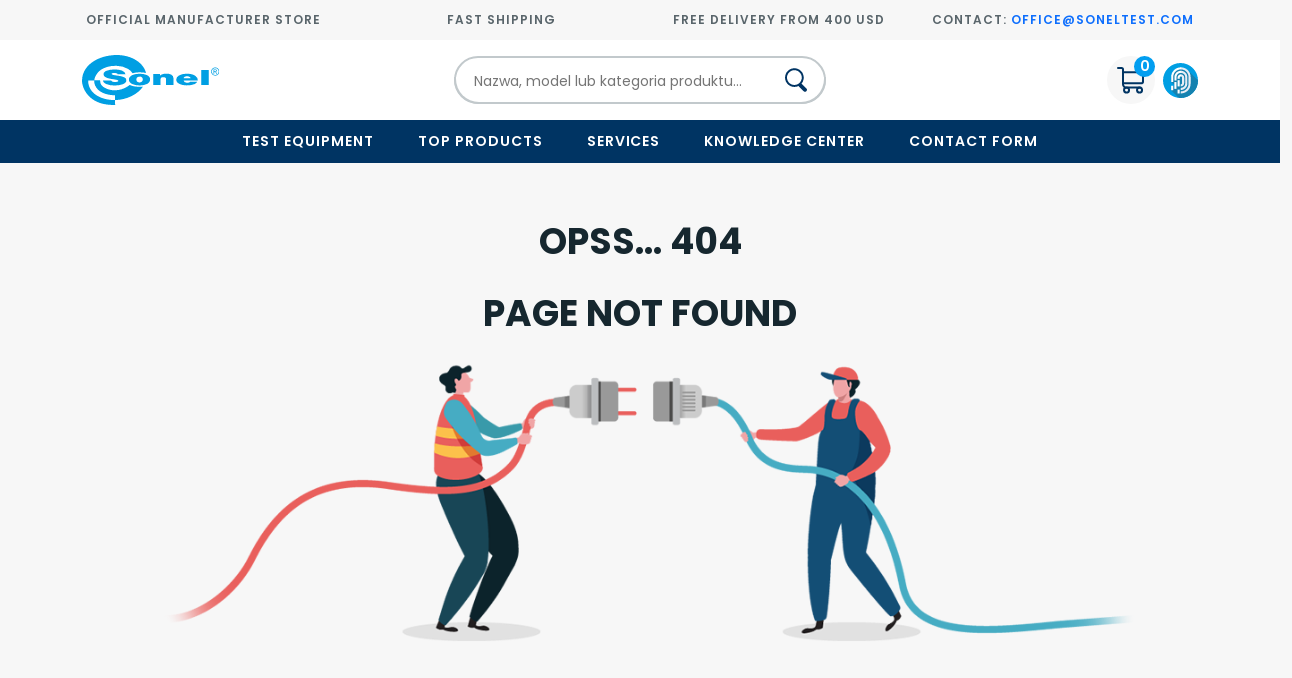

--- FILE ---
content_type: text/html;charset=UTF-8
request_url: https://soneltest.com/e/404
body_size: 1046314
content:
<!DOCTYPE html><html lang="pl-PL" data-beasties-container><head><link rel="preconnect" href="https://fonts.gstatic.com" crossorigin>
        <meta charset="utf-8">
        <title></title>
        <base href="/">
        <meta name="viewport" content="width=device-width, initial-scale=1">
        <link href="favicon.ico" rel="icon" id="favicon" type="image/x-icon">
        <style>@font-face{font-family:'Poppins';font-style:normal;font-weight:300;font-display:swap;src:url(https://fonts.gstatic.com/s/poppins/v24/pxiByp8kv8JHgFVrLDz8Z11lFc-K.woff2) format('woff2');unicode-range:U+0900-097F, U+1CD0-1CF9, U+200C-200D, U+20A8, U+20B9, U+20F0, U+25CC, U+A830-A839, U+A8E0-A8FF, U+11B00-11B09;}@font-face{font-family:'Poppins';font-style:normal;font-weight:300;font-display:swap;src:url(https://fonts.gstatic.com/s/poppins/v24/pxiByp8kv8JHgFVrLDz8Z1JlFc-K.woff2) format('woff2');unicode-range:U+0100-02BA, U+02BD-02C5, U+02C7-02CC, U+02CE-02D7, U+02DD-02FF, U+0304, U+0308, U+0329, U+1D00-1DBF, U+1E00-1E9F, U+1EF2-1EFF, U+2020, U+20A0-20AB, U+20AD-20C0, U+2113, U+2C60-2C7F, U+A720-A7FF;}@font-face{font-family:'Poppins';font-style:normal;font-weight:300;font-display:swap;src:url(https://fonts.gstatic.com/s/poppins/v24/pxiByp8kv8JHgFVrLDz8Z1xlFQ.woff2) format('woff2');unicode-range:U+0000-00FF, U+0131, U+0152-0153, U+02BB-02BC, U+02C6, U+02DA, U+02DC, U+0304, U+0308, U+0329, U+2000-206F, U+20AC, U+2122, U+2191, U+2193, U+2212, U+2215, U+FEFF, U+FFFD;}@font-face{font-family:'Poppins';font-style:normal;font-weight:400;font-display:swap;src:url(https://fonts.gstatic.com/s/poppins/v24/pxiEyp8kv8JHgFVrJJbecmNE.woff2) format('woff2');unicode-range:U+0900-097F, U+1CD0-1CF9, U+200C-200D, U+20A8, U+20B9, U+20F0, U+25CC, U+A830-A839, U+A8E0-A8FF, U+11B00-11B09;}@font-face{font-family:'Poppins';font-style:normal;font-weight:400;font-display:swap;src:url(https://fonts.gstatic.com/s/poppins/v24/pxiEyp8kv8JHgFVrJJnecmNE.woff2) format('woff2');unicode-range:U+0100-02BA, U+02BD-02C5, U+02C7-02CC, U+02CE-02D7, U+02DD-02FF, U+0304, U+0308, U+0329, U+1D00-1DBF, U+1E00-1E9F, U+1EF2-1EFF, U+2020, U+20A0-20AB, U+20AD-20C0, U+2113, U+2C60-2C7F, U+A720-A7FF;}@font-face{font-family:'Poppins';font-style:normal;font-weight:400;font-display:swap;src:url(https://fonts.gstatic.com/s/poppins/v24/pxiEyp8kv8JHgFVrJJfecg.woff2) format('woff2');unicode-range:U+0000-00FF, U+0131, U+0152-0153, U+02BB-02BC, U+02C6, U+02DA, U+02DC, U+0304, U+0308, U+0329, U+2000-206F, U+20AC, U+2122, U+2191, U+2193, U+2212, U+2215, U+FEFF, U+FFFD;}@font-face{font-family:'Poppins';font-style:normal;font-weight:500;font-display:swap;src:url(https://fonts.gstatic.com/s/poppins/v24/pxiByp8kv8JHgFVrLGT9Z11lFc-K.woff2) format('woff2');unicode-range:U+0900-097F, U+1CD0-1CF9, U+200C-200D, U+20A8, U+20B9, U+20F0, U+25CC, U+A830-A839, U+A8E0-A8FF, U+11B00-11B09;}@font-face{font-family:'Poppins';font-style:normal;font-weight:500;font-display:swap;src:url(https://fonts.gstatic.com/s/poppins/v24/pxiByp8kv8JHgFVrLGT9Z1JlFc-K.woff2) format('woff2');unicode-range:U+0100-02BA, U+02BD-02C5, U+02C7-02CC, U+02CE-02D7, U+02DD-02FF, U+0304, U+0308, U+0329, U+1D00-1DBF, U+1E00-1E9F, U+1EF2-1EFF, U+2020, U+20A0-20AB, U+20AD-20C0, U+2113, U+2C60-2C7F, U+A720-A7FF;}@font-face{font-family:'Poppins';font-style:normal;font-weight:500;font-display:swap;src:url(https://fonts.gstatic.com/s/poppins/v24/pxiByp8kv8JHgFVrLGT9Z1xlFQ.woff2) format('woff2');unicode-range:U+0000-00FF, U+0131, U+0152-0153, U+02BB-02BC, U+02C6, U+02DA, U+02DC, U+0304, U+0308, U+0329, U+2000-206F, U+20AC, U+2122, U+2191, U+2193, U+2212, U+2215, U+FEFF, U+FFFD;}@font-face{font-family:'Poppins';font-style:normal;font-weight:600;font-display:swap;src:url(https://fonts.gstatic.com/s/poppins/v24/pxiByp8kv8JHgFVrLEj6Z11lFc-K.woff2) format('woff2');unicode-range:U+0900-097F, U+1CD0-1CF9, U+200C-200D, U+20A8, U+20B9, U+20F0, U+25CC, U+A830-A839, U+A8E0-A8FF, U+11B00-11B09;}@font-face{font-family:'Poppins';font-style:normal;font-weight:600;font-display:swap;src:url(https://fonts.gstatic.com/s/poppins/v24/pxiByp8kv8JHgFVrLEj6Z1JlFc-K.woff2) format('woff2');unicode-range:U+0100-02BA, U+02BD-02C5, U+02C7-02CC, U+02CE-02D7, U+02DD-02FF, U+0304, U+0308, U+0329, U+1D00-1DBF, U+1E00-1E9F, U+1EF2-1EFF, U+2020, U+20A0-20AB, U+20AD-20C0, U+2113, U+2C60-2C7F, U+A720-A7FF;}@font-face{font-family:'Poppins';font-style:normal;font-weight:600;font-display:swap;src:url(https://fonts.gstatic.com/s/poppins/v24/pxiByp8kv8JHgFVrLEj6Z1xlFQ.woff2) format('woff2');unicode-range:U+0000-00FF, U+0131, U+0152-0153, U+02BB-02BC, U+02C6, U+02DA, U+02DC, U+0304, U+0308, U+0329, U+2000-206F, U+20AC, U+2122, U+2191, U+2193, U+2212, U+2215, U+FEFF, U+FFFD;}@font-face{font-family:'Poppins';font-style:normal;font-weight:700;font-display:swap;src:url(https://fonts.gstatic.com/s/poppins/v24/pxiByp8kv8JHgFVrLCz7Z11lFc-K.woff2) format('woff2');unicode-range:U+0900-097F, U+1CD0-1CF9, U+200C-200D, U+20A8, U+20B9, U+20F0, U+25CC, U+A830-A839, U+A8E0-A8FF, U+11B00-11B09;}@font-face{font-family:'Poppins';font-style:normal;font-weight:700;font-display:swap;src:url(https://fonts.gstatic.com/s/poppins/v24/pxiByp8kv8JHgFVrLCz7Z1JlFc-K.woff2) format('woff2');unicode-range:U+0100-02BA, U+02BD-02C5, U+02C7-02CC, U+02CE-02D7, U+02DD-02FF, U+0304, U+0308, U+0329, U+1D00-1DBF, U+1E00-1E9F, U+1EF2-1EFF, U+2020, U+20A0-20AB, U+20AD-20C0, U+2113, U+2C60-2C7F, U+A720-A7FF;}@font-face{font-family:'Poppins';font-style:normal;font-weight:700;font-display:swap;src:url(https://fonts.gstatic.com/s/poppins/v24/pxiByp8kv8JHgFVrLCz7Z1xlFQ.woff2) format('woff2');unicode-range:U+0000-00FF, U+0131, U+0152-0153, U+02BB-02BC, U+02C6, U+02DA, U+02DC, U+0304, U+0308, U+0329, U+2000-206F, U+20AC, U+2122, U+2191, U+2193, U+2212, U+2215, U+FEFF, U+FFFD;}</style>
        <style>@font-face{font-family:'Open Sans';font-style:italic;font-weight:300;font-stretch:100%;font-display:swap;src:url(https://fonts.gstatic.com/s/opensans/v44/memtYaGs126MiZpBA-UFUIcVXSCEkx2cmqvXlWqWtE6F15M.woff2) format('woff2');unicode-range:U+0460-052F, U+1C80-1C8A, U+20B4, U+2DE0-2DFF, U+A640-A69F, U+FE2E-FE2F;}@font-face{font-family:'Open Sans';font-style:italic;font-weight:300;font-stretch:100%;font-display:swap;src:url(https://fonts.gstatic.com/s/opensans/v44/memtYaGs126MiZpBA-UFUIcVXSCEkx2cmqvXlWqWvU6F15M.woff2) format('woff2');unicode-range:U+0301, U+0400-045F, U+0490-0491, U+04B0-04B1, U+2116;}@font-face{font-family:'Open Sans';font-style:italic;font-weight:300;font-stretch:100%;font-display:swap;src:url(https://fonts.gstatic.com/s/opensans/v44/memtYaGs126MiZpBA-UFUIcVXSCEkx2cmqvXlWqWtU6F15M.woff2) format('woff2');unicode-range:U+1F00-1FFF;}@font-face{font-family:'Open Sans';font-style:italic;font-weight:300;font-stretch:100%;font-display:swap;src:url(https://fonts.gstatic.com/s/opensans/v44/memtYaGs126MiZpBA-UFUIcVXSCEkx2cmqvXlWqWuk6F15M.woff2) format('woff2');unicode-range:U+0370-0377, U+037A-037F, U+0384-038A, U+038C, U+038E-03A1, U+03A3-03FF;}@font-face{font-family:'Open Sans';font-style:italic;font-weight:300;font-stretch:100%;font-display:swap;src:url(https://fonts.gstatic.com/s/opensans/v44/memtYaGs126MiZpBA-UFUIcVXSCEkx2cmqvXlWqWu06F15M.woff2) format('woff2');unicode-range:U+0307-0308, U+0590-05FF, U+200C-2010, U+20AA, U+25CC, U+FB1D-FB4F;}@font-face{font-family:'Open Sans';font-style:italic;font-weight:300;font-stretch:100%;font-display:swap;src:url(https://fonts.gstatic.com/s/opensans/v44/memtYaGs126MiZpBA-UFUIcVXSCEkx2cmqvXlWqWxU6F15M.woff2) format('woff2');unicode-range:U+0302-0303, U+0305, U+0307-0308, U+0310, U+0312, U+0315, U+031A, U+0326-0327, U+032C, U+032F-0330, U+0332-0333, U+0338, U+033A, U+0346, U+034D, U+0391-03A1, U+03A3-03A9, U+03B1-03C9, U+03D1, U+03D5-03D6, U+03F0-03F1, U+03F4-03F5, U+2016-2017, U+2034-2038, U+203C, U+2040, U+2043, U+2047, U+2050, U+2057, U+205F, U+2070-2071, U+2074-208E, U+2090-209C, U+20D0-20DC, U+20E1, U+20E5-20EF, U+2100-2112, U+2114-2115, U+2117-2121, U+2123-214F, U+2190, U+2192, U+2194-21AE, U+21B0-21E5, U+21F1-21F2, U+21F4-2211, U+2213-2214, U+2216-22FF, U+2308-230B, U+2310, U+2319, U+231C-2321, U+2336-237A, U+237C, U+2395, U+239B-23B7, U+23D0, U+23DC-23E1, U+2474-2475, U+25AF, U+25B3, U+25B7, U+25BD, U+25C1, U+25CA, U+25CC, U+25FB, U+266D-266F, U+27C0-27FF, U+2900-2AFF, U+2B0E-2B11, U+2B30-2B4C, U+2BFE, U+3030, U+FF5B, U+FF5D, U+1D400-1D7FF, U+1EE00-1EEFF;}@font-face{font-family:'Open Sans';font-style:italic;font-weight:300;font-stretch:100%;font-display:swap;src:url(https://fonts.gstatic.com/s/opensans/v44/memtYaGs126MiZpBA-UFUIcVXSCEkx2cmqvXlWqW106F15M.woff2) format('woff2');unicode-range:U+0001-000C, U+000E-001F, U+007F-009F, U+20DD-20E0, U+20E2-20E4, U+2150-218F, U+2190, U+2192, U+2194-2199, U+21AF, U+21E6-21F0, U+21F3, U+2218-2219, U+2299, U+22C4-22C6, U+2300-243F, U+2440-244A, U+2460-24FF, U+25A0-27BF, U+2800-28FF, U+2921-2922, U+2981, U+29BF, U+29EB, U+2B00-2BFF, U+4DC0-4DFF, U+FFF9-FFFB, U+10140-1018E, U+10190-1019C, U+101A0, U+101D0-101FD, U+102E0-102FB, U+10E60-10E7E, U+1D2C0-1D2D3, U+1D2E0-1D37F, U+1F000-1F0FF, U+1F100-1F1AD, U+1F1E6-1F1FF, U+1F30D-1F30F, U+1F315, U+1F31C, U+1F31E, U+1F320-1F32C, U+1F336, U+1F378, U+1F37D, U+1F382, U+1F393-1F39F, U+1F3A7-1F3A8, U+1F3AC-1F3AF, U+1F3C2, U+1F3C4-1F3C6, U+1F3CA-1F3CE, U+1F3D4-1F3E0, U+1F3ED, U+1F3F1-1F3F3, U+1F3F5-1F3F7, U+1F408, U+1F415, U+1F41F, U+1F426, U+1F43F, U+1F441-1F442, U+1F444, U+1F446-1F449, U+1F44C-1F44E, U+1F453, U+1F46A, U+1F47D, U+1F4A3, U+1F4B0, U+1F4B3, U+1F4B9, U+1F4BB, U+1F4BF, U+1F4C8-1F4CB, U+1F4D6, U+1F4DA, U+1F4DF, U+1F4E3-1F4E6, U+1F4EA-1F4ED, U+1F4F7, U+1F4F9-1F4FB, U+1F4FD-1F4FE, U+1F503, U+1F507-1F50B, U+1F50D, U+1F512-1F513, U+1F53E-1F54A, U+1F54F-1F5FA, U+1F610, U+1F650-1F67F, U+1F687, U+1F68D, U+1F691, U+1F694, U+1F698, U+1F6AD, U+1F6B2, U+1F6B9-1F6BA, U+1F6BC, U+1F6C6-1F6CF, U+1F6D3-1F6D7, U+1F6E0-1F6EA, U+1F6F0-1F6F3, U+1F6F7-1F6FC, U+1F700-1F7FF, U+1F800-1F80B, U+1F810-1F847, U+1F850-1F859, U+1F860-1F887, U+1F890-1F8AD, U+1F8B0-1F8BB, U+1F8C0-1F8C1, U+1F900-1F90B, U+1F93B, U+1F946, U+1F984, U+1F996, U+1F9E9, U+1FA00-1FA6F, U+1FA70-1FA7C, U+1FA80-1FA89, U+1FA8F-1FAC6, U+1FACE-1FADC, U+1FADF-1FAE9, U+1FAF0-1FAF8, U+1FB00-1FBFF;}@font-face{font-family:'Open Sans';font-style:italic;font-weight:300;font-stretch:100%;font-display:swap;src:url(https://fonts.gstatic.com/s/opensans/v44/memtYaGs126MiZpBA-UFUIcVXSCEkx2cmqvXlWqWtk6F15M.woff2) format('woff2');unicode-range:U+0102-0103, U+0110-0111, U+0128-0129, U+0168-0169, U+01A0-01A1, U+01AF-01B0, U+0300-0301, U+0303-0304, U+0308-0309, U+0323, U+0329, U+1EA0-1EF9, U+20AB;}@font-face{font-family:'Open Sans';font-style:italic;font-weight:300;font-stretch:100%;font-display:swap;src:url(https://fonts.gstatic.com/s/opensans/v44/memtYaGs126MiZpBA-UFUIcVXSCEkx2cmqvXlWqWt06F15M.woff2) format('woff2');unicode-range:U+0100-02BA, U+02BD-02C5, U+02C7-02CC, U+02CE-02D7, U+02DD-02FF, U+0304, U+0308, U+0329, U+1D00-1DBF, U+1E00-1E9F, U+1EF2-1EFF, U+2020, U+20A0-20AB, U+20AD-20C0, U+2113, U+2C60-2C7F, U+A720-A7FF;}@font-face{font-family:'Open Sans';font-style:italic;font-weight:300;font-stretch:100%;font-display:swap;src:url(https://fonts.gstatic.com/s/opensans/v44/memtYaGs126MiZpBA-UFUIcVXSCEkx2cmqvXlWqWuU6F.woff2) format('woff2');unicode-range:U+0000-00FF, U+0131, U+0152-0153, U+02BB-02BC, U+02C6, U+02DA, U+02DC, U+0304, U+0308, U+0329, U+2000-206F, U+20AC, U+2122, U+2191, U+2193, U+2212, U+2215, U+FEFF, U+FFFD;}@font-face{font-family:'Open Sans';font-style:italic;font-weight:400;font-stretch:100%;font-display:swap;src:url(https://fonts.gstatic.com/s/opensans/v44/memtYaGs126MiZpBA-UFUIcVXSCEkx2cmqvXlWqWtE6F15M.woff2) format('woff2');unicode-range:U+0460-052F, U+1C80-1C8A, U+20B4, U+2DE0-2DFF, U+A640-A69F, U+FE2E-FE2F;}@font-face{font-family:'Open Sans';font-style:italic;font-weight:400;font-stretch:100%;font-display:swap;src:url(https://fonts.gstatic.com/s/opensans/v44/memtYaGs126MiZpBA-UFUIcVXSCEkx2cmqvXlWqWvU6F15M.woff2) format('woff2');unicode-range:U+0301, U+0400-045F, U+0490-0491, U+04B0-04B1, U+2116;}@font-face{font-family:'Open Sans';font-style:italic;font-weight:400;font-stretch:100%;font-display:swap;src:url(https://fonts.gstatic.com/s/opensans/v44/memtYaGs126MiZpBA-UFUIcVXSCEkx2cmqvXlWqWtU6F15M.woff2) format('woff2');unicode-range:U+1F00-1FFF;}@font-face{font-family:'Open Sans';font-style:italic;font-weight:400;font-stretch:100%;font-display:swap;src:url(https://fonts.gstatic.com/s/opensans/v44/memtYaGs126MiZpBA-UFUIcVXSCEkx2cmqvXlWqWuk6F15M.woff2) format('woff2');unicode-range:U+0370-0377, U+037A-037F, U+0384-038A, U+038C, U+038E-03A1, U+03A3-03FF;}@font-face{font-family:'Open Sans';font-style:italic;font-weight:400;font-stretch:100%;font-display:swap;src:url(https://fonts.gstatic.com/s/opensans/v44/memtYaGs126MiZpBA-UFUIcVXSCEkx2cmqvXlWqWu06F15M.woff2) format('woff2');unicode-range:U+0307-0308, U+0590-05FF, U+200C-2010, U+20AA, U+25CC, U+FB1D-FB4F;}@font-face{font-family:'Open Sans';font-style:italic;font-weight:400;font-stretch:100%;font-display:swap;src:url(https://fonts.gstatic.com/s/opensans/v44/memtYaGs126MiZpBA-UFUIcVXSCEkx2cmqvXlWqWxU6F15M.woff2) format('woff2');unicode-range:U+0302-0303, U+0305, U+0307-0308, U+0310, U+0312, U+0315, U+031A, U+0326-0327, U+032C, U+032F-0330, U+0332-0333, U+0338, U+033A, U+0346, U+034D, U+0391-03A1, U+03A3-03A9, U+03B1-03C9, U+03D1, U+03D5-03D6, U+03F0-03F1, U+03F4-03F5, U+2016-2017, U+2034-2038, U+203C, U+2040, U+2043, U+2047, U+2050, U+2057, U+205F, U+2070-2071, U+2074-208E, U+2090-209C, U+20D0-20DC, U+20E1, U+20E5-20EF, U+2100-2112, U+2114-2115, U+2117-2121, U+2123-214F, U+2190, U+2192, U+2194-21AE, U+21B0-21E5, U+21F1-21F2, U+21F4-2211, U+2213-2214, U+2216-22FF, U+2308-230B, U+2310, U+2319, U+231C-2321, U+2336-237A, U+237C, U+2395, U+239B-23B7, U+23D0, U+23DC-23E1, U+2474-2475, U+25AF, U+25B3, U+25B7, U+25BD, U+25C1, U+25CA, U+25CC, U+25FB, U+266D-266F, U+27C0-27FF, U+2900-2AFF, U+2B0E-2B11, U+2B30-2B4C, U+2BFE, U+3030, U+FF5B, U+FF5D, U+1D400-1D7FF, U+1EE00-1EEFF;}@font-face{font-family:'Open Sans';font-style:italic;font-weight:400;font-stretch:100%;font-display:swap;src:url(https://fonts.gstatic.com/s/opensans/v44/memtYaGs126MiZpBA-UFUIcVXSCEkx2cmqvXlWqW106F15M.woff2) format('woff2');unicode-range:U+0001-000C, U+000E-001F, U+007F-009F, U+20DD-20E0, U+20E2-20E4, U+2150-218F, U+2190, U+2192, U+2194-2199, U+21AF, U+21E6-21F0, U+21F3, U+2218-2219, U+2299, U+22C4-22C6, U+2300-243F, U+2440-244A, U+2460-24FF, U+25A0-27BF, U+2800-28FF, U+2921-2922, U+2981, U+29BF, U+29EB, U+2B00-2BFF, U+4DC0-4DFF, U+FFF9-FFFB, U+10140-1018E, U+10190-1019C, U+101A0, U+101D0-101FD, U+102E0-102FB, U+10E60-10E7E, U+1D2C0-1D2D3, U+1D2E0-1D37F, U+1F000-1F0FF, U+1F100-1F1AD, U+1F1E6-1F1FF, U+1F30D-1F30F, U+1F315, U+1F31C, U+1F31E, U+1F320-1F32C, U+1F336, U+1F378, U+1F37D, U+1F382, U+1F393-1F39F, U+1F3A7-1F3A8, U+1F3AC-1F3AF, U+1F3C2, U+1F3C4-1F3C6, U+1F3CA-1F3CE, U+1F3D4-1F3E0, U+1F3ED, U+1F3F1-1F3F3, U+1F3F5-1F3F7, U+1F408, U+1F415, U+1F41F, U+1F426, U+1F43F, U+1F441-1F442, U+1F444, U+1F446-1F449, U+1F44C-1F44E, U+1F453, U+1F46A, U+1F47D, U+1F4A3, U+1F4B0, U+1F4B3, U+1F4B9, U+1F4BB, U+1F4BF, U+1F4C8-1F4CB, U+1F4D6, U+1F4DA, U+1F4DF, U+1F4E3-1F4E6, U+1F4EA-1F4ED, U+1F4F7, U+1F4F9-1F4FB, U+1F4FD-1F4FE, U+1F503, U+1F507-1F50B, U+1F50D, U+1F512-1F513, U+1F53E-1F54A, U+1F54F-1F5FA, U+1F610, U+1F650-1F67F, U+1F687, U+1F68D, U+1F691, U+1F694, U+1F698, U+1F6AD, U+1F6B2, U+1F6B9-1F6BA, U+1F6BC, U+1F6C6-1F6CF, U+1F6D3-1F6D7, U+1F6E0-1F6EA, U+1F6F0-1F6F3, U+1F6F7-1F6FC, U+1F700-1F7FF, U+1F800-1F80B, U+1F810-1F847, U+1F850-1F859, U+1F860-1F887, U+1F890-1F8AD, U+1F8B0-1F8BB, U+1F8C0-1F8C1, U+1F900-1F90B, U+1F93B, U+1F946, U+1F984, U+1F996, U+1F9E9, U+1FA00-1FA6F, U+1FA70-1FA7C, U+1FA80-1FA89, U+1FA8F-1FAC6, U+1FACE-1FADC, U+1FADF-1FAE9, U+1FAF0-1FAF8, U+1FB00-1FBFF;}@font-face{font-family:'Open Sans';font-style:italic;font-weight:400;font-stretch:100%;font-display:swap;src:url(https://fonts.gstatic.com/s/opensans/v44/memtYaGs126MiZpBA-UFUIcVXSCEkx2cmqvXlWqWtk6F15M.woff2) format('woff2');unicode-range:U+0102-0103, U+0110-0111, U+0128-0129, U+0168-0169, U+01A0-01A1, U+01AF-01B0, U+0300-0301, U+0303-0304, U+0308-0309, U+0323, U+0329, U+1EA0-1EF9, U+20AB;}@font-face{font-family:'Open Sans';font-style:italic;font-weight:400;font-stretch:100%;font-display:swap;src:url(https://fonts.gstatic.com/s/opensans/v44/memtYaGs126MiZpBA-UFUIcVXSCEkx2cmqvXlWqWt06F15M.woff2) format('woff2');unicode-range:U+0100-02BA, U+02BD-02C5, U+02C7-02CC, U+02CE-02D7, U+02DD-02FF, U+0304, U+0308, U+0329, U+1D00-1DBF, U+1E00-1E9F, U+1EF2-1EFF, U+2020, U+20A0-20AB, U+20AD-20C0, U+2113, U+2C60-2C7F, U+A720-A7FF;}@font-face{font-family:'Open Sans';font-style:italic;font-weight:400;font-stretch:100%;font-display:swap;src:url(https://fonts.gstatic.com/s/opensans/v44/memtYaGs126MiZpBA-UFUIcVXSCEkx2cmqvXlWqWuU6F.woff2) format('woff2');unicode-range:U+0000-00FF, U+0131, U+0152-0153, U+02BB-02BC, U+02C6, U+02DA, U+02DC, U+0304, U+0308, U+0329, U+2000-206F, U+20AC, U+2122, U+2191, U+2193, U+2212, U+2215, U+FEFF, U+FFFD;}@font-face{font-family:'Open Sans';font-style:italic;font-weight:600;font-stretch:100%;font-display:swap;src:url(https://fonts.gstatic.com/s/opensans/v44/memtYaGs126MiZpBA-UFUIcVXSCEkx2cmqvXlWqWtE6F15M.woff2) format('woff2');unicode-range:U+0460-052F, U+1C80-1C8A, U+20B4, U+2DE0-2DFF, U+A640-A69F, U+FE2E-FE2F;}@font-face{font-family:'Open Sans';font-style:italic;font-weight:600;font-stretch:100%;font-display:swap;src:url(https://fonts.gstatic.com/s/opensans/v44/memtYaGs126MiZpBA-UFUIcVXSCEkx2cmqvXlWqWvU6F15M.woff2) format('woff2');unicode-range:U+0301, U+0400-045F, U+0490-0491, U+04B0-04B1, U+2116;}@font-face{font-family:'Open Sans';font-style:italic;font-weight:600;font-stretch:100%;font-display:swap;src:url(https://fonts.gstatic.com/s/opensans/v44/memtYaGs126MiZpBA-UFUIcVXSCEkx2cmqvXlWqWtU6F15M.woff2) format('woff2');unicode-range:U+1F00-1FFF;}@font-face{font-family:'Open Sans';font-style:italic;font-weight:600;font-stretch:100%;font-display:swap;src:url(https://fonts.gstatic.com/s/opensans/v44/memtYaGs126MiZpBA-UFUIcVXSCEkx2cmqvXlWqWuk6F15M.woff2) format('woff2');unicode-range:U+0370-0377, U+037A-037F, U+0384-038A, U+038C, U+038E-03A1, U+03A3-03FF;}@font-face{font-family:'Open Sans';font-style:italic;font-weight:600;font-stretch:100%;font-display:swap;src:url(https://fonts.gstatic.com/s/opensans/v44/memtYaGs126MiZpBA-UFUIcVXSCEkx2cmqvXlWqWu06F15M.woff2) format('woff2');unicode-range:U+0307-0308, U+0590-05FF, U+200C-2010, U+20AA, U+25CC, U+FB1D-FB4F;}@font-face{font-family:'Open Sans';font-style:italic;font-weight:600;font-stretch:100%;font-display:swap;src:url(https://fonts.gstatic.com/s/opensans/v44/memtYaGs126MiZpBA-UFUIcVXSCEkx2cmqvXlWqWxU6F15M.woff2) format('woff2');unicode-range:U+0302-0303, U+0305, U+0307-0308, U+0310, U+0312, U+0315, U+031A, U+0326-0327, U+032C, U+032F-0330, U+0332-0333, U+0338, U+033A, U+0346, U+034D, U+0391-03A1, U+03A3-03A9, U+03B1-03C9, U+03D1, U+03D5-03D6, U+03F0-03F1, U+03F4-03F5, U+2016-2017, U+2034-2038, U+203C, U+2040, U+2043, U+2047, U+2050, U+2057, U+205F, U+2070-2071, U+2074-208E, U+2090-209C, U+20D0-20DC, U+20E1, U+20E5-20EF, U+2100-2112, U+2114-2115, U+2117-2121, U+2123-214F, U+2190, U+2192, U+2194-21AE, U+21B0-21E5, U+21F1-21F2, U+21F4-2211, U+2213-2214, U+2216-22FF, U+2308-230B, U+2310, U+2319, U+231C-2321, U+2336-237A, U+237C, U+2395, U+239B-23B7, U+23D0, U+23DC-23E1, U+2474-2475, U+25AF, U+25B3, U+25B7, U+25BD, U+25C1, U+25CA, U+25CC, U+25FB, U+266D-266F, U+27C0-27FF, U+2900-2AFF, U+2B0E-2B11, U+2B30-2B4C, U+2BFE, U+3030, U+FF5B, U+FF5D, U+1D400-1D7FF, U+1EE00-1EEFF;}@font-face{font-family:'Open Sans';font-style:italic;font-weight:600;font-stretch:100%;font-display:swap;src:url(https://fonts.gstatic.com/s/opensans/v44/memtYaGs126MiZpBA-UFUIcVXSCEkx2cmqvXlWqW106F15M.woff2) format('woff2');unicode-range:U+0001-000C, U+000E-001F, U+007F-009F, U+20DD-20E0, U+20E2-20E4, U+2150-218F, U+2190, U+2192, U+2194-2199, U+21AF, U+21E6-21F0, U+21F3, U+2218-2219, U+2299, U+22C4-22C6, U+2300-243F, U+2440-244A, U+2460-24FF, U+25A0-27BF, U+2800-28FF, U+2921-2922, U+2981, U+29BF, U+29EB, U+2B00-2BFF, U+4DC0-4DFF, U+FFF9-FFFB, U+10140-1018E, U+10190-1019C, U+101A0, U+101D0-101FD, U+102E0-102FB, U+10E60-10E7E, U+1D2C0-1D2D3, U+1D2E0-1D37F, U+1F000-1F0FF, U+1F100-1F1AD, U+1F1E6-1F1FF, U+1F30D-1F30F, U+1F315, U+1F31C, U+1F31E, U+1F320-1F32C, U+1F336, U+1F378, U+1F37D, U+1F382, U+1F393-1F39F, U+1F3A7-1F3A8, U+1F3AC-1F3AF, U+1F3C2, U+1F3C4-1F3C6, U+1F3CA-1F3CE, U+1F3D4-1F3E0, U+1F3ED, U+1F3F1-1F3F3, U+1F3F5-1F3F7, U+1F408, U+1F415, U+1F41F, U+1F426, U+1F43F, U+1F441-1F442, U+1F444, U+1F446-1F449, U+1F44C-1F44E, U+1F453, U+1F46A, U+1F47D, U+1F4A3, U+1F4B0, U+1F4B3, U+1F4B9, U+1F4BB, U+1F4BF, U+1F4C8-1F4CB, U+1F4D6, U+1F4DA, U+1F4DF, U+1F4E3-1F4E6, U+1F4EA-1F4ED, U+1F4F7, U+1F4F9-1F4FB, U+1F4FD-1F4FE, U+1F503, U+1F507-1F50B, U+1F50D, U+1F512-1F513, U+1F53E-1F54A, U+1F54F-1F5FA, U+1F610, U+1F650-1F67F, U+1F687, U+1F68D, U+1F691, U+1F694, U+1F698, U+1F6AD, U+1F6B2, U+1F6B9-1F6BA, U+1F6BC, U+1F6C6-1F6CF, U+1F6D3-1F6D7, U+1F6E0-1F6EA, U+1F6F0-1F6F3, U+1F6F7-1F6FC, U+1F700-1F7FF, U+1F800-1F80B, U+1F810-1F847, U+1F850-1F859, U+1F860-1F887, U+1F890-1F8AD, U+1F8B0-1F8BB, U+1F8C0-1F8C1, U+1F900-1F90B, U+1F93B, U+1F946, U+1F984, U+1F996, U+1F9E9, U+1FA00-1FA6F, U+1FA70-1FA7C, U+1FA80-1FA89, U+1FA8F-1FAC6, U+1FACE-1FADC, U+1FADF-1FAE9, U+1FAF0-1FAF8, U+1FB00-1FBFF;}@font-face{font-family:'Open Sans';font-style:italic;font-weight:600;font-stretch:100%;font-display:swap;src:url(https://fonts.gstatic.com/s/opensans/v44/memtYaGs126MiZpBA-UFUIcVXSCEkx2cmqvXlWqWtk6F15M.woff2) format('woff2');unicode-range:U+0102-0103, U+0110-0111, U+0128-0129, U+0168-0169, U+01A0-01A1, U+01AF-01B0, U+0300-0301, U+0303-0304, U+0308-0309, U+0323, U+0329, U+1EA0-1EF9, U+20AB;}@font-face{font-family:'Open Sans';font-style:italic;font-weight:600;font-stretch:100%;font-display:swap;src:url(https://fonts.gstatic.com/s/opensans/v44/memtYaGs126MiZpBA-UFUIcVXSCEkx2cmqvXlWqWt06F15M.woff2) format('woff2');unicode-range:U+0100-02BA, U+02BD-02C5, U+02C7-02CC, U+02CE-02D7, U+02DD-02FF, U+0304, U+0308, U+0329, U+1D00-1DBF, U+1E00-1E9F, U+1EF2-1EFF, U+2020, U+20A0-20AB, U+20AD-20C0, U+2113, U+2C60-2C7F, U+A720-A7FF;}@font-face{font-family:'Open Sans';font-style:italic;font-weight:600;font-stretch:100%;font-display:swap;src:url(https://fonts.gstatic.com/s/opensans/v44/memtYaGs126MiZpBA-UFUIcVXSCEkx2cmqvXlWqWuU6F.woff2) format('woff2');unicode-range:U+0000-00FF, U+0131, U+0152-0153, U+02BB-02BC, U+02C6, U+02DA, U+02DC, U+0304, U+0308, U+0329, U+2000-206F, U+20AC, U+2122, U+2191, U+2193, U+2212, U+2215, U+FEFF, U+FFFD;}@font-face{font-family:'Open Sans';font-style:italic;font-weight:700;font-stretch:100%;font-display:swap;src:url(https://fonts.gstatic.com/s/opensans/v44/memtYaGs126MiZpBA-UFUIcVXSCEkx2cmqvXlWqWtE6F15M.woff2) format('woff2');unicode-range:U+0460-052F, U+1C80-1C8A, U+20B4, U+2DE0-2DFF, U+A640-A69F, U+FE2E-FE2F;}@font-face{font-family:'Open Sans';font-style:italic;font-weight:700;font-stretch:100%;font-display:swap;src:url(https://fonts.gstatic.com/s/opensans/v44/memtYaGs126MiZpBA-UFUIcVXSCEkx2cmqvXlWqWvU6F15M.woff2) format('woff2');unicode-range:U+0301, U+0400-045F, U+0490-0491, U+04B0-04B1, U+2116;}@font-face{font-family:'Open Sans';font-style:italic;font-weight:700;font-stretch:100%;font-display:swap;src:url(https://fonts.gstatic.com/s/opensans/v44/memtYaGs126MiZpBA-UFUIcVXSCEkx2cmqvXlWqWtU6F15M.woff2) format('woff2');unicode-range:U+1F00-1FFF;}@font-face{font-family:'Open Sans';font-style:italic;font-weight:700;font-stretch:100%;font-display:swap;src:url(https://fonts.gstatic.com/s/opensans/v44/memtYaGs126MiZpBA-UFUIcVXSCEkx2cmqvXlWqWuk6F15M.woff2) format('woff2');unicode-range:U+0370-0377, U+037A-037F, U+0384-038A, U+038C, U+038E-03A1, U+03A3-03FF;}@font-face{font-family:'Open Sans';font-style:italic;font-weight:700;font-stretch:100%;font-display:swap;src:url(https://fonts.gstatic.com/s/opensans/v44/memtYaGs126MiZpBA-UFUIcVXSCEkx2cmqvXlWqWu06F15M.woff2) format('woff2');unicode-range:U+0307-0308, U+0590-05FF, U+200C-2010, U+20AA, U+25CC, U+FB1D-FB4F;}@font-face{font-family:'Open Sans';font-style:italic;font-weight:700;font-stretch:100%;font-display:swap;src:url(https://fonts.gstatic.com/s/opensans/v44/memtYaGs126MiZpBA-UFUIcVXSCEkx2cmqvXlWqWxU6F15M.woff2) format('woff2');unicode-range:U+0302-0303, U+0305, U+0307-0308, U+0310, U+0312, U+0315, U+031A, U+0326-0327, U+032C, U+032F-0330, U+0332-0333, U+0338, U+033A, U+0346, U+034D, U+0391-03A1, U+03A3-03A9, U+03B1-03C9, U+03D1, U+03D5-03D6, U+03F0-03F1, U+03F4-03F5, U+2016-2017, U+2034-2038, U+203C, U+2040, U+2043, U+2047, U+2050, U+2057, U+205F, U+2070-2071, U+2074-208E, U+2090-209C, U+20D0-20DC, U+20E1, U+20E5-20EF, U+2100-2112, U+2114-2115, U+2117-2121, U+2123-214F, U+2190, U+2192, U+2194-21AE, U+21B0-21E5, U+21F1-21F2, U+21F4-2211, U+2213-2214, U+2216-22FF, U+2308-230B, U+2310, U+2319, U+231C-2321, U+2336-237A, U+237C, U+2395, U+239B-23B7, U+23D0, U+23DC-23E1, U+2474-2475, U+25AF, U+25B3, U+25B7, U+25BD, U+25C1, U+25CA, U+25CC, U+25FB, U+266D-266F, U+27C0-27FF, U+2900-2AFF, U+2B0E-2B11, U+2B30-2B4C, U+2BFE, U+3030, U+FF5B, U+FF5D, U+1D400-1D7FF, U+1EE00-1EEFF;}@font-face{font-family:'Open Sans';font-style:italic;font-weight:700;font-stretch:100%;font-display:swap;src:url(https://fonts.gstatic.com/s/opensans/v44/memtYaGs126MiZpBA-UFUIcVXSCEkx2cmqvXlWqW106F15M.woff2) format('woff2');unicode-range:U+0001-000C, U+000E-001F, U+007F-009F, U+20DD-20E0, U+20E2-20E4, U+2150-218F, U+2190, U+2192, U+2194-2199, U+21AF, U+21E6-21F0, U+21F3, U+2218-2219, U+2299, U+22C4-22C6, U+2300-243F, U+2440-244A, U+2460-24FF, U+25A0-27BF, U+2800-28FF, U+2921-2922, U+2981, U+29BF, U+29EB, U+2B00-2BFF, U+4DC0-4DFF, U+FFF9-FFFB, U+10140-1018E, U+10190-1019C, U+101A0, U+101D0-101FD, U+102E0-102FB, U+10E60-10E7E, U+1D2C0-1D2D3, U+1D2E0-1D37F, U+1F000-1F0FF, U+1F100-1F1AD, U+1F1E6-1F1FF, U+1F30D-1F30F, U+1F315, U+1F31C, U+1F31E, U+1F320-1F32C, U+1F336, U+1F378, U+1F37D, U+1F382, U+1F393-1F39F, U+1F3A7-1F3A8, U+1F3AC-1F3AF, U+1F3C2, U+1F3C4-1F3C6, U+1F3CA-1F3CE, U+1F3D4-1F3E0, U+1F3ED, U+1F3F1-1F3F3, U+1F3F5-1F3F7, U+1F408, U+1F415, U+1F41F, U+1F426, U+1F43F, U+1F441-1F442, U+1F444, U+1F446-1F449, U+1F44C-1F44E, U+1F453, U+1F46A, U+1F47D, U+1F4A3, U+1F4B0, U+1F4B3, U+1F4B9, U+1F4BB, U+1F4BF, U+1F4C8-1F4CB, U+1F4D6, U+1F4DA, U+1F4DF, U+1F4E3-1F4E6, U+1F4EA-1F4ED, U+1F4F7, U+1F4F9-1F4FB, U+1F4FD-1F4FE, U+1F503, U+1F507-1F50B, U+1F50D, U+1F512-1F513, U+1F53E-1F54A, U+1F54F-1F5FA, U+1F610, U+1F650-1F67F, U+1F687, U+1F68D, U+1F691, U+1F694, U+1F698, U+1F6AD, U+1F6B2, U+1F6B9-1F6BA, U+1F6BC, U+1F6C6-1F6CF, U+1F6D3-1F6D7, U+1F6E0-1F6EA, U+1F6F0-1F6F3, U+1F6F7-1F6FC, U+1F700-1F7FF, U+1F800-1F80B, U+1F810-1F847, U+1F850-1F859, U+1F860-1F887, U+1F890-1F8AD, U+1F8B0-1F8BB, U+1F8C0-1F8C1, U+1F900-1F90B, U+1F93B, U+1F946, U+1F984, U+1F996, U+1F9E9, U+1FA00-1FA6F, U+1FA70-1FA7C, U+1FA80-1FA89, U+1FA8F-1FAC6, U+1FACE-1FADC, U+1FADF-1FAE9, U+1FAF0-1FAF8, U+1FB00-1FBFF;}@font-face{font-family:'Open Sans';font-style:italic;font-weight:700;font-stretch:100%;font-display:swap;src:url(https://fonts.gstatic.com/s/opensans/v44/memtYaGs126MiZpBA-UFUIcVXSCEkx2cmqvXlWqWtk6F15M.woff2) format('woff2');unicode-range:U+0102-0103, U+0110-0111, U+0128-0129, U+0168-0169, U+01A0-01A1, U+01AF-01B0, U+0300-0301, U+0303-0304, U+0308-0309, U+0323, U+0329, U+1EA0-1EF9, U+20AB;}@font-face{font-family:'Open Sans';font-style:italic;font-weight:700;font-stretch:100%;font-display:swap;src:url(https://fonts.gstatic.com/s/opensans/v44/memtYaGs126MiZpBA-UFUIcVXSCEkx2cmqvXlWqWt06F15M.woff2) format('woff2');unicode-range:U+0100-02BA, U+02BD-02C5, U+02C7-02CC, U+02CE-02D7, U+02DD-02FF, U+0304, U+0308, U+0329, U+1D00-1DBF, U+1E00-1E9F, U+1EF2-1EFF, U+2020, U+20A0-20AB, U+20AD-20C0, U+2113, U+2C60-2C7F, U+A720-A7FF;}@font-face{font-family:'Open Sans';font-style:italic;font-weight:700;font-stretch:100%;font-display:swap;src:url(https://fonts.gstatic.com/s/opensans/v44/memtYaGs126MiZpBA-UFUIcVXSCEkx2cmqvXlWqWuU6F.woff2) format('woff2');unicode-range:U+0000-00FF, U+0131, U+0152-0153, U+02BB-02BC, U+02C6, U+02DA, U+02DC, U+0304, U+0308, U+0329, U+2000-206F, U+20AC, U+2122, U+2191, U+2193, U+2212, U+2215, U+FEFF, U+FFFD;}@font-face{font-family:'Open Sans';font-style:italic;font-weight:800;font-stretch:100%;font-display:swap;src:url(https://fonts.gstatic.com/s/opensans/v44/memtYaGs126MiZpBA-UFUIcVXSCEkx2cmqvXlWqWtE6F15M.woff2) format('woff2');unicode-range:U+0460-052F, U+1C80-1C8A, U+20B4, U+2DE0-2DFF, U+A640-A69F, U+FE2E-FE2F;}@font-face{font-family:'Open Sans';font-style:italic;font-weight:800;font-stretch:100%;font-display:swap;src:url(https://fonts.gstatic.com/s/opensans/v44/memtYaGs126MiZpBA-UFUIcVXSCEkx2cmqvXlWqWvU6F15M.woff2) format('woff2');unicode-range:U+0301, U+0400-045F, U+0490-0491, U+04B0-04B1, U+2116;}@font-face{font-family:'Open Sans';font-style:italic;font-weight:800;font-stretch:100%;font-display:swap;src:url(https://fonts.gstatic.com/s/opensans/v44/memtYaGs126MiZpBA-UFUIcVXSCEkx2cmqvXlWqWtU6F15M.woff2) format('woff2');unicode-range:U+1F00-1FFF;}@font-face{font-family:'Open Sans';font-style:italic;font-weight:800;font-stretch:100%;font-display:swap;src:url(https://fonts.gstatic.com/s/opensans/v44/memtYaGs126MiZpBA-UFUIcVXSCEkx2cmqvXlWqWuk6F15M.woff2) format('woff2');unicode-range:U+0370-0377, U+037A-037F, U+0384-038A, U+038C, U+038E-03A1, U+03A3-03FF;}@font-face{font-family:'Open Sans';font-style:italic;font-weight:800;font-stretch:100%;font-display:swap;src:url(https://fonts.gstatic.com/s/opensans/v44/memtYaGs126MiZpBA-UFUIcVXSCEkx2cmqvXlWqWu06F15M.woff2) format('woff2');unicode-range:U+0307-0308, U+0590-05FF, U+200C-2010, U+20AA, U+25CC, U+FB1D-FB4F;}@font-face{font-family:'Open Sans';font-style:italic;font-weight:800;font-stretch:100%;font-display:swap;src:url(https://fonts.gstatic.com/s/opensans/v44/memtYaGs126MiZpBA-UFUIcVXSCEkx2cmqvXlWqWxU6F15M.woff2) format('woff2');unicode-range:U+0302-0303, U+0305, U+0307-0308, U+0310, U+0312, U+0315, U+031A, U+0326-0327, U+032C, U+032F-0330, U+0332-0333, U+0338, U+033A, U+0346, U+034D, U+0391-03A1, U+03A3-03A9, U+03B1-03C9, U+03D1, U+03D5-03D6, U+03F0-03F1, U+03F4-03F5, U+2016-2017, U+2034-2038, U+203C, U+2040, U+2043, U+2047, U+2050, U+2057, U+205F, U+2070-2071, U+2074-208E, U+2090-209C, U+20D0-20DC, U+20E1, U+20E5-20EF, U+2100-2112, U+2114-2115, U+2117-2121, U+2123-214F, U+2190, U+2192, U+2194-21AE, U+21B0-21E5, U+21F1-21F2, U+21F4-2211, U+2213-2214, U+2216-22FF, U+2308-230B, U+2310, U+2319, U+231C-2321, U+2336-237A, U+237C, U+2395, U+239B-23B7, U+23D0, U+23DC-23E1, U+2474-2475, U+25AF, U+25B3, U+25B7, U+25BD, U+25C1, U+25CA, U+25CC, U+25FB, U+266D-266F, U+27C0-27FF, U+2900-2AFF, U+2B0E-2B11, U+2B30-2B4C, U+2BFE, U+3030, U+FF5B, U+FF5D, U+1D400-1D7FF, U+1EE00-1EEFF;}@font-face{font-family:'Open Sans';font-style:italic;font-weight:800;font-stretch:100%;font-display:swap;src:url(https://fonts.gstatic.com/s/opensans/v44/memtYaGs126MiZpBA-UFUIcVXSCEkx2cmqvXlWqW106F15M.woff2) format('woff2');unicode-range:U+0001-000C, U+000E-001F, U+007F-009F, U+20DD-20E0, U+20E2-20E4, U+2150-218F, U+2190, U+2192, U+2194-2199, U+21AF, U+21E6-21F0, U+21F3, U+2218-2219, U+2299, U+22C4-22C6, U+2300-243F, U+2440-244A, U+2460-24FF, U+25A0-27BF, U+2800-28FF, U+2921-2922, U+2981, U+29BF, U+29EB, U+2B00-2BFF, U+4DC0-4DFF, U+FFF9-FFFB, U+10140-1018E, U+10190-1019C, U+101A0, U+101D0-101FD, U+102E0-102FB, U+10E60-10E7E, U+1D2C0-1D2D3, U+1D2E0-1D37F, U+1F000-1F0FF, U+1F100-1F1AD, U+1F1E6-1F1FF, U+1F30D-1F30F, U+1F315, U+1F31C, U+1F31E, U+1F320-1F32C, U+1F336, U+1F378, U+1F37D, U+1F382, U+1F393-1F39F, U+1F3A7-1F3A8, U+1F3AC-1F3AF, U+1F3C2, U+1F3C4-1F3C6, U+1F3CA-1F3CE, U+1F3D4-1F3E0, U+1F3ED, U+1F3F1-1F3F3, U+1F3F5-1F3F7, U+1F408, U+1F415, U+1F41F, U+1F426, U+1F43F, U+1F441-1F442, U+1F444, U+1F446-1F449, U+1F44C-1F44E, U+1F453, U+1F46A, U+1F47D, U+1F4A3, U+1F4B0, U+1F4B3, U+1F4B9, U+1F4BB, U+1F4BF, U+1F4C8-1F4CB, U+1F4D6, U+1F4DA, U+1F4DF, U+1F4E3-1F4E6, U+1F4EA-1F4ED, U+1F4F7, U+1F4F9-1F4FB, U+1F4FD-1F4FE, U+1F503, U+1F507-1F50B, U+1F50D, U+1F512-1F513, U+1F53E-1F54A, U+1F54F-1F5FA, U+1F610, U+1F650-1F67F, U+1F687, U+1F68D, U+1F691, U+1F694, U+1F698, U+1F6AD, U+1F6B2, U+1F6B9-1F6BA, U+1F6BC, U+1F6C6-1F6CF, U+1F6D3-1F6D7, U+1F6E0-1F6EA, U+1F6F0-1F6F3, U+1F6F7-1F6FC, U+1F700-1F7FF, U+1F800-1F80B, U+1F810-1F847, U+1F850-1F859, U+1F860-1F887, U+1F890-1F8AD, U+1F8B0-1F8BB, U+1F8C0-1F8C1, U+1F900-1F90B, U+1F93B, U+1F946, U+1F984, U+1F996, U+1F9E9, U+1FA00-1FA6F, U+1FA70-1FA7C, U+1FA80-1FA89, U+1FA8F-1FAC6, U+1FACE-1FADC, U+1FADF-1FAE9, U+1FAF0-1FAF8, U+1FB00-1FBFF;}@font-face{font-family:'Open Sans';font-style:italic;font-weight:800;font-stretch:100%;font-display:swap;src:url(https://fonts.gstatic.com/s/opensans/v44/memtYaGs126MiZpBA-UFUIcVXSCEkx2cmqvXlWqWtk6F15M.woff2) format('woff2');unicode-range:U+0102-0103, U+0110-0111, U+0128-0129, U+0168-0169, U+01A0-01A1, U+01AF-01B0, U+0300-0301, U+0303-0304, U+0308-0309, U+0323, U+0329, U+1EA0-1EF9, U+20AB;}@font-face{font-family:'Open Sans';font-style:italic;font-weight:800;font-stretch:100%;font-display:swap;src:url(https://fonts.gstatic.com/s/opensans/v44/memtYaGs126MiZpBA-UFUIcVXSCEkx2cmqvXlWqWt06F15M.woff2) format('woff2');unicode-range:U+0100-02BA, U+02BD-02C5, U+02C7-02CC, U+02CE-02D7, U+02DD-02FF, U+0304, U+0308, U+0329, U+1D00-1DBF, U+1E00-1E9F, U+1EF2-1EFF, U+2020, U+20A0-20AB, U+20AD-20C0, U+2113, U+2C60-2C7F, U+A720-A7FF;}@font-face{font-family:'Open Sans';font-style:italic;font-weight:800;font-stretch:100%;font-display:swap;src:url(https://fonts.gstatic.com/s/opensans/v44/memtYaGs126MiZpBA-UFUIcVXSCEkx2cmqvXlWqWuU6F.woff2) format('woff2');unicode-range:U+0000-00FF, U+0131, U+0152-0153, U+02BB-02BC, U+02C6, U+02DA, U+02DC, U+0304, U+0308, U+0329, U+2000-206F, U+20AC, U+2122, U+2191, U+2193, U+2212, U+2215, U+FEFF, U+FFFD;}@font-face{font-family:'Open Sans';font-style:normal;font-weight:300;font-stretch:100%;font-display:swap;src:url(https://fonts.gstatic.com/s/opensans/v44/memvYaGs126MiZpBA-UvWbX2vVnXBbObj2OVTSKmu1aB.woff2) format('woff2');unicode-range:U+0460-052F, U+1C80-1C8A, U+20B4, U+2DE0-2DFF, U+A640-A69F, U+FE2E-FE2F;}@font-face{font-family:'Open Sans';font-style:normal;font-weight:300;font-stretch:100%;font-display:swap;src:url(https://fonts.gstatic.com/s/opensans/v44/memvYaGs126MiZpBA-UvWbX2vVnXBbObj2OVTSumu1aB.woff2) format('woff2');unicode-range:U+0301, U+0400-045F, U+0490-0491, U+04B0-04B1, U+2116;}@font-face{font-family:'Open Sans';font-style:normal;font-weight:300;font-stretch:100%;font-display:swap;src:url(https://fonts.gstatic.com/s/opensans/v44/memvYaGs126MiZpBA-UvWbX2vVnXBbObj2OVTSOmu1aB.woff2) format('woff2');unicode-range:U+1F00-1FFF;}@font-face{font-family:'Open Sans';font-style:normal;font-weight:300;font-stretch:100%;font-display:swap;src:url(https://fonts.gstatic.com/s/opensans/v44/memvYaGs126MiZpBA-UvWbX2vVnXBbObj2OVTSymu1aB.woff2) format('woff2');unicode-range:U+0370-0377, U+037A-037F, U+0384-038A, U+038C, U+038E-03A1, U+03A3-03FF;}@font-face{font-family:'Open Sans';font-style:normal;font-weight:300;font-stretch:100%;font-display:swap;src:url(https://fonts.gstatic.com/s/opensans/v44/memvYaGs126MiZpBA-UvWbX2vVnXBbObj2OVTS2mu1aB.woff2) format('woff2');unicode-range:U+0307-0308, U+0590-05FF, U+200C-2010, U+20AA, U+25CC, U+FB1D-FB4F;}@font-face{font-family:'Open Sans';font-style:normal;font-weight:300;font-stretch:100%;font-display:swap;src:url(https://fonts.gstatic.com/s/opensans/v44/memvYaGs126MiZpBA-UvWbX2vVnXBbObj2OVTVOmu1aB.woff2) format('woff2');unicode-range:U+0302-0303, U+0305, U+0307-0308, U+0310, U+0312, U+0315, U+031A, U+0326-0327, U+032C, U+032F-0330, U+0332-0333, U+0338, U+033A, U+0346, U+034D, U+0391-03A1, U+03A3-03A9, U+03B1-03C9, U+03D1, U+03D5-03D6, U+03F0-03F1, U+03F4-03F5, U+2016-2017, U+2034-2038, U+203C, U+2040, U+2043, U+2047, U+2050, U+2057, U+205F, U+2070-2071, U+2074-208E, U+2090-209C, U+20D0-20DC, U+20E1, U+20E5-20EF, U+2100-2112, U+2114-2115, U+2117-2121, U+2123-214F, U+2190, U+2192, U+2194-21AE, U+21B0-21E5, U+21F1-21F2, U+21F4-2211, U+2213-2214, U+2216-22FF, U+2308-230B, U+2310, U+2319, U+231C-2321, U+2336-237A, U+237C, U+2395, U+239B-23B7, U+23D0, U+23DC-23E1, U+2474-2475, U+25AF, U+25B3, U+25B7, U+25BD, U+25C1, U+25CA, U+25CC, U+25FB, U+266D-266F, U+27C0-27FF, U+2900-2AFF, U+2B0E-2B11, U+2B30-2B4C, U+2BFE, U+3030, U+FF5B, U+FF5D, U+1D400-1D7FF, U+1EE00-1EEFF;}@font-face{font-family:'Open Sans';font-style:normal;font-weight:300;font-stretch:100%;font-display:swap;src:url(https://fonts.gstatic.com/s/opensans/v44/memvYaGs126MiZpBA-UvWbX2vVnXBbObj2OVTUGmu1aB.woff2) format('woff2');unicode-range:U+0001-000C, U+000E-001F, U+007F-009F, U+20DD-20E0, U+20E2-20E4, U+2150-218F, U+2190, U+2192, U+2194-2199, U+21AF, U+21E6-21F0, U+21F3, U+2218-2219, U+2299, U+22C4-22C6, U+2300-243F, U+2440-244A, U+2460-24FF, U+25A0-27BF, U+2800-28FF, U+2921-2922, U+2981, U+29BF, U+29EB, U+2B00-2BFF, U+4DC0-4DFF, U+FFF9-FFFB, U+10140-1018E, U+10190-1019C, U+101A0, U+101D0-101FD, U+102E0-102FB, U+10E60-10E7E, U+1D2C0-1D2D3, U+1D2E0-1D37F, U+1F000-1F0FF, U+1F100-1F1AD, U+1F1E6-1F1FF, U+1F30D-1F30F, U+1F315, U+1F31C, U+1F31E, U+1F320-1F32C, U+1F336, U+1F378, U+1F37D, U+1F382, U+1F393-1F39F, U+1F3A7-1F3A8, U+1F3AC-1F3AF, U+1F3C2, U+1F3C4-1F3C6, U+1F3CA-1F3CE, U+1F3D4-1F3E0, U+1F3ED, U+1F3F1-1F3F3, U+1F3F5-1F3F7, U+1F408, U+1F415, U+1F41F, U+1F426, U+1F43F, U+1F441-1F442, U+1F444, U+1F446-1F449, U+1F44C-1F44E, U+1F453, U+1F46A, U+1F47D, U+1F4A3, U+1F4B0, U+1F4B3, U+1F4B9, U+1F4BB, U+1F4BF, U+1F4C8-1F4CB, U+1F4D6, U+1F4DA, U+1F4DF, U+1F4E3-1F4E6, U+1F4EA-1F4ED, U+1F4F7, U+1F4F9-1F4FB, U+1F4FD-1F4FE, U+1F503, U+1F507-1F50B, U+1F50D, U+1F512-1F513, U+1F53E-1F54A, U+1F54F-1F5FA, U+1F610, U+1F650-1F67F, U+1F687, U+1F68D, U+1F691, U+1F694, U+1F698, U+1F6AD, U+1F6B2, U+1F6B9-1F6BA, U+1F6BC, U+1F6C6-1F6CF, U+1F6D3-1F6D7, U+1F6E0-1F6EA, U+1F6F0-1F6F3, U+1F6F7-1F6FC, U+1F700-1F7FF, U+1F800-1F80B, U+1F810-1F847, U+1F850-1F859, U+1F860-1F887, U+1F890-1F8AD, U+1F8B0-1F8BB, U+1F8C0-1F8C1, U+1F900-1F90B, U+1F93B, U+1F946, U+1F984, U+1F996, U+1F9E9, U+1FA00-1FA6F, U+1FA70-1FA7C, U+1FA80-1FA89, U+1FA8F-1FAC6, U+1FACE-1FADC, U+1FADF-1FAE9, U+1FAF0-1FAF8, U+1FB00-1FBFF;}@font-face{font-family:'Open Sans';font-style:normal;font-weight:300;font-stretch:100%;font-display:swap;src:url(https://fonts.gstatic.com/s/opensans/v44/memvYaGs126MiZpBA-UvWbX2vVnXBbObj2OVTSCmu1aB.woff2) format('woff2');unicode-range:U+0102-0103, U+0110-0111, U+0128-0129, U+0168-0169, U+01A0-01A1, U+01AF-01B0, U+0300-0301, U+0303-0304, U+0308-0309, U+0323, U+0329, U+1EA0-1EF9, U+20AB;}@font-face{font-family:'Open Sans';font-style:normal;font-weight:300;font-stretch:100%;font-display:swap;src:url(https://fonts.gstatic.com/s/opensans/v44/memvYaGs126MiZpBA-UvWbX2vVnXBbObj2OVTSGmu1aB.woff2) format('woff2');unicode-range:U+0100-02BA, U+02BD-02C5, U+02C7-02CC, U+02CE-02D7, U+02DD-02FF, U+0304, U+0308, U+0329, U+1D00-1DBF, U+1E00-1E9F, U+1EF2-1EFF, U+2020, U+20A0-20AB, U+20AD-20C0, U+2113, U+2C60-2C7F, U+A720-A7FF;}@font-face{font-family:'Open Sans';font-style:normal;font-weight:300;font-stretch:100%;font-display:swap;src:url(https://fonts.gstatic.com/s/opensans/v44/memvYaGs126MiZpBA-UvWbX2vVnXBbObj2OVTS-muw.woff2) format('woff2');unicode-range:U+0000-00FF, U+0131, U+0152-0153, U+02BB-02BC, U+02C6, U+02DA, U+02DC, U+0304, U+0308, U+0329, U+2000-206F, U+20AC, U+2122, U+2191, U+2193, U+2212, U+2215, U+FEFF, U+FFFD;}@font-face{font-family:'Open Sans';font-style:normal;font-weight:400;font-stretch:100%;font-display:swap;src:url(https://fonts.gstatic.com/s/opensans/v44/memvYaGs126MiZpBA-UvWbX2vVnXBbObj2OVTSKmu1aB.woff2) format('woff2');unicode-range:U+0460-052F, U+1C80-1C8A, U+20B4, U+2DE0-2DFF, U+A640-A69F, U+FE2E-FE2F;}@font-face{font-family:'Open Sans';font-style:normal;font-weight:400;font-stretch:100%;font-display:swap;src:url(https://fonts.gstatic.com/s/opensans/v44/memvYaGs126MiZpBA-UvWbX2vVnXBbObj2OVTSumu1aB.woff2) format('woff2');unicode-range:U+0301, U+0400-045F, U+0490-0491, U+04B0-04B1, U+2116;}@font-face{font-family:'Open Sans';font-style:normal;font-weight:400;font-stretch:100%;font-display:swap;src:url(https://fonts.gstatic.com/s/opensans/v44/memvYaGs126MiZpBA-UvWbX2vVnXBbObj2OVTSOmu1aB.woff2) format('woff2');unicode-range:U+1F00-1FFF;}@font-face{font-family:'Open Sans';font-style:normal;font-weight:400;font-stretch:100%;font-display:swap;src:url(https://fonts.gstatic.com/s/opensans/v44/memvYaGs126MiZpBA-UvWbX2vVnXBbObj2OVTSymu1aB.woff2) format('woff2');unicode-range:U+0370-0377, U+037A-037F, U+0384-038A, U+038C, U+038E-03A1, U+03A3-03FF;}@font-face{font-family:'Open Sans';font-style:normal;font-weight:400;font-stretch:100%;font-display:swap;src:url(https://fonts.gstatic.com/s/opensans/v44/memvYaGs126MiZpBA-UvWbX2vVnXBbObj2OVTS2mu1aB.woff2) format('woff2');unicode-range:U+0307-0308, U+0590-05FF, U+200C-2010, U+20AA, U+25CC, U+FB1D-FB4F;}@font-face{font-family:'Open Sans';font-style:normal;font-weight:400;font-stretch:100%;font-display:swap;src:url(https://fonts.gstatic.com/s/opensans/v44/memvYaGs126MiZpBA-UvWbX2vVnXBbObj2OVTVOmu1aB.woff2) format('woff2');unicode-range:U+0302-0303, U+0305, U+0307-0308, U+0310, U+0312, U+0315, U+031A, U+0326-0327, U+032C, U+032F-0330, U+0332-0333, U+0338, U+033A, U+0346, U+034D, U+0391-03A1, U+03A3-03A9, U+03B1-03C9, U+03D1, U+03D5-03D6, U+03F0-03F1, U+03F4-03F5, U+2016-2017, U+2034-2038, U+203C, U+2040, U+2043, U+2047, U+2050, U+2057, U+205F, U+2070-2071, U+2074-208E, U+2090-209C, U+20D0-20DC, U+20E1, U+20E5-20EF, U+2100-2112, U+2114-2115, U+2117-2121, U+2123-214F, U+2190, U+2192, U+2194-21AE, U+21B0-21E5, U+21F1-21F2, U+21F4-2211, U+2213-2214, U+2216-22FF, U+2308-230B, U+2310, U+2319, U+231C-2321, U+2336-237A, U+237C, U+2395, U+239B-23B7, U+23D0, U+23DC-23E1, U+2474-2475, U+25AF, U+25B3, U+25B7, U+25BD, U+25C1, U+25CA, U+25CC, U+25FB, U+266D-266F, U+27C0-27FF, U+2900-2AFF, U+2B0E-2B11, U+2B30-2B4C, U+2BFE, U+3030, U+FF5B, U+FF5D, U+1D400-1D7FF, U+1EE00-1EEFF;}@font-face{font-family:'Open Sans';font-style:normal;font-weight:400;font-stretch:100%;font-display:swap;src:url(https://fonts.gstatic.com/s/opensans/v44/memvYaGs126MiZpBA-UvWbX2vVnXBbObj2OVTUGmu1aB.woff2) format('woff2');unicode-range:U+0001-000C, U+000E-001F, U+007F-009F, U+20DD-20E0, U+20E2-20E4, U+2150-218F, U+2190, U+2192, U+2194-2199, U+21AF, U+21E6-21F0, U+21F3, U+2218-2219, U+2299, U+22C4-22C6, U+2300-243F, U+2440-244A, U+2460-24FF, U+25A0-27BF, U+2800-28FF, U+2921-2922, U+2981, U+29BF, U+29EB, U+2B00-2BFF, U+4DC0-4DFF, U+FFF9-FFFB, U+10140-1018E, U+10190-1019C, U+101A0, U+101D0-101FD, U+102E0-102FB, U+10E60-10E7E, U+1D2C0-1D2D3, U+1D2E0-1D37F, U+1F000-1F0FF, U+1F100-1F1AD, U+1F1E6-1F1FF, U+1F30D-1F30F, U+1F315, U+1F31C, U+1F31E, U+1F320-1F32C, U+1F336, U+1F378, U+1F37D, U+1F382, U+1F393-1F39F, U+1F3A7-1F3A8, U+1F3AC-1F3AF, U+1F3C2, U+1F3C4-1F3C6, U+1F3CA-1F3CE, U+1F3D4-1F3E0, U+1F3ED, U+1F3F1-1F3F3, U+1F3F5-1F3F7, U+1F408, U+1F415, U+1F41F, U+1F426, U+1F43F, U+1F441-1F442, U+1F444, U+1F446-1F449, U+1F44C-1F44E, U+1F453, U+1F46A, U+1F47D, U+1F4A3, U+1F4B0, U+1F4B3, U+1F4B9, U+1F4BB, U+1F4BF, U+1F4C8-1F4CB, U+1F4D6, U+1F4DA, U+1F4DF, U+1F4E3-1F4E6, U+1F4EA-1F4ED, U+1F4F7, U+1F4F9-1F4FB, U+1F4FD-1F4FE, U+1F503, U+1F507-1F50B, U+1F50D, U+1F512-1F513, U+1F53E-1F54A, U+1F54F-1F5FA, U+1F610, U+1F650-1F67F, U+1F687, U+1F68D, U+1F691, U+1F694, U+1F698, U+1F6AD, U+1F6B2, U+1F6B9-1F6BA, U+1F6BC, U+1F6C6-1F6CF, U+1F6D3-1F6D7, U+1F6E0-1F6EA, U+1F6F0-1F6F3, U+1F6F7-1F6FC, U+1F700-1F7FF, U+1F800-1F80B, U+1F810-1F847, U+1F850-1F859, U+1F860-1F887, U+1F890-1F8AD, U+1F8B0-1F8BB, U+1F8C0-1F8C1, U+1F900-1F90B, U+1F93B, U+1F946, U+1F984, U+1F996, U+1F9E9, U+1FA00-1FA6F, U+1FA70-1FA7C, U+1FA80-1FA89, U+1FA8F-1FAC6, U+1FACE-1FADC, U+1FADF-1FAE9, U+1FAF0-1FAF8, U+1FB00-1FBFF;}@font-face{font-family:'Open Sans';font-style:normal;font-weight:400;font-stretch:100%;font-display:swap;src:url(https://fonts.gstatic.com/s/opensans/v44/memvYaGs126MiZpBA-UvWbX2vVnXBbObj2OVTSCmu1aB.woff2) format('woff2');unicode-range:U+0102-0103, U+0110-0111, U+0128-0129, U+0168-0169, U+01A0-01A1, U+01AF-01B0, U+0300-0301, U+0303-0304, U+0308-0309, U+0323, U+0329, U+1EA0-1EF9, U+20AB;}@font-face{font-family:'Open Sans';font-style:normal;font-weight:400;font-stretch:100%;font-display:swap;src:url(https://fonts.gstatic.com/s/opensans/v44/memvYaGs126MiZpBA-UvWbX2vVnXBbObj2OVTSGmu1aB.woff2) format('woff2');unicode-range:U+0100-02BA, U+02BD-02C5, U+02C7-02CC, U+02CE-02D7, U+02DD-02FF, U+0304, U+0308, U+0329, U+1D00-1DBF, U+1E00-1E9F, U+1EF2-1EFF, U+2020, U+20A0-20AB, U+20AD-20C0, U+2113, U+2C60-2C7F, U+A720-A7FF;}@font-face{font-family:'Open Sans';font-style:normal;font-weight:400;font-stretch:100%;font-display:swap;src:url(https://fonts.gstatic.com/s/opensans/v44/memvYaGs126MiZpBA-UvWbX2vVnXBbObj2OVTS-muw.woff2) format('woff2');unicode-range:U+0000-00FF, U+0131, U+0152-0153, U+02BB-02BC, U+02C6, U+02DA, U+02DC, U+0304, U+0308, U+0329, U+2000-206F, U+20AC, U+2122, U+2191, U+2193, U+2212, U+2215, U+FEFF, U+FFFD;}@font-face{font-family:'Open Sans';font-style:normal;font-weight:600;font-stretch:100%;font-display:swap;src:url(https://fonts.gstatic.com/s/opensans/v44/memvYaGs126MiZpBA-UvWbX2vVnXBbObj2OVTSKmu1aB.woff2) format('woff2');unicode-range:U+0460-052F, U+1C80-1C8A, U+20B4, U+2DE0-2DFF, U+A640-A69F, U+FE2E-FE2F;}@font-face{font-family:'Open Sans';font-style:normal;font-weight:600;font-stretch:100%;font-display:swap;src:url(https://fonts.gstatic.com/s/opensans/v44/memvYaGs126MiZpBA-UvWbX2vVnXBbObj2OVTSumu1aB.woff2) format('woff2');unicode-range:U+0301, U+0400-045F, U+0490-0491, U+04B0-04B1, U+2116;}@font-face{font-family:'Open Sans';font-style:normal;font-weight:600;font-stretch:100%;font-display:swap;src:url(https://fonts.gstatic.com/s/opensans/v44/memvYaGs126MiZpBA-UvWbX2vVnXBbObj2OVTSOmu1aB.woff2) format('woff2');unicode-range:U+1F00-1FFF;}@font-face{font-family:'Open Sans';font-style:normal;font-weight:600;font-stretch:100%;font-display:swap;src:url(https://fonts.gstatic.com/s/opensans/v44/memvYaGs126MiZpBA-UvWbX2vVnXBbObj2OVTSymu1aB.woff2) format('woff2');unicode-range:U+0370-0377, U+037A-037F, U+0384-038A, U+038C, U+038E-03A1, U+03A3-03FF;}@font-face{font-family:'Open Sans';font-style:normal;font-weight:600;font-stretch:100%;font-display:swap;src:url(https://fonts.gstatic.com/s/opensans/v44/memvYaGs126MiZpBA-UvWbX2vVnXBbObj2OVTS2mu1aB.woff2) format('woff2');unicode-range:U+0307-0308, U+0590-05FF, U+200C-2010, U+20AA, U+25CC, U+FB1D-FB4F;}@font-face{font-family:'Open Sans';font-style:normal;font-weight:600;font-stretch:100%;font-display:swap;src:url(https://fonts.gstatic.com/s/opensans/v44/memvYaGs126MiZpBA-UvWbX2vVnXBbObj2OVTVOmu1aB.woff2) format('woff2');unicode-range:U+0302-0303, U+0305, U+0307-0308, U+0310, U+0312, U+0315, U+031A, U+0326-0327, U+032C, U+032F-0330, U+0332-0333, U+0338, U+033A, U+0346, U+034D, U+0391-03A1, U+03A3-03A9, U+03B1-03C9, U+03D1, U+03D5-03D6, U+03F0-03F1, U+03F4-03F5, U+2016-2017, U+2034-2038, U+203C, U+2040, U+2043, U+2047, U+2050, U+2057, U+205F, U+2070-2071, U+2074-208E, U+2090-209C, U+20D0-20DC, U+20E1, U+20E5-20EF, U+2100-2112, U+2114-2115, U+2117-2121, U+2123-214F, U+2190, U+2192, U+2194-21AE, U+21B0-21E5, U+21F1-21F2, U+21F4-2211, U+2213-2214, U+2216-22FF, U+2308-230B, U+2310, U+2319, U+231C-2321, U+2336-237A, U+237C, U+2395, U+239B-23B7, U+23D0, U+23DC-23E1, U+2474-2475, U+25AF, U+25B3, U+25B7, U+25BD, U+25C1, U+25CA, U+25CC, U+25FB, U+266D-266F, U+27C0-27FF, U+2900-2AFF, U+2B0E-2B11, U+2B30-2B4C, U+2BFE, U+3030, U+FF5B, U+FF5D, U+1D400-1D7FF, U+1EE00-1EEFF;}@font-face{font-family:'Open Sans';font-style:normal;font-weight:600;font-stretch:100%;font-display:swap;src:url(https://fonts.gstatic.com/s/opensans/v44/memvYaGs126MiZpBA-UvWbX2vVnXBbObj2OVTUGmu1aB.woff2) format('woff2');unicode-range:U+0001-000C, U+000E-001F, U+007F-009F, U+20DD-20E0, U+20E2-20E4, U+2150-218F, U+2190, U+2192, U+2194-2199, U+21AF, U+21E6-21F0, U+21F3, U+2218-2219, U+2299, U+22C4-22C6, U+2300-243F, U+2440-244A, U+2460-24FF, U+25A0-27BF, U+2800-28FF, U+2921-2922, U+2981, U+29BF, U+29EB, U+2B00-2BFF, U+4DC0-4DFF, U+FFF9-FFFB, U+10140-1018E, U+10190-1019C, U+101A0, U+101D0-101FD, U+102E0-102FB, U+10E60-10E7E, U+1D2C0-1D2D3, U+1D2E0-1D37F, U+1F000-1F0FF, U+1F100-1F1AD, U+1F1E6-1F1FF, U+1F30D-1F30F, U+1F315, U+1F31C, U+1F31E, U+1F320-1F32C, U+1F336, U+1F378, U+1F37D, U+1F382, U+1F393-1F39F, U+1F3A7-1F3A8, U+1F3AC-1F3AF, U+1F3C2, U+1F3C4-1F3C6, U+1F3CA-1F3CE, U+1F3D4-1F3E0, U+1F3ED, U+1F3F1-1F3F3, U+1F3F5-1F3F7, U+1F408, U+1F415, U+1F41F, U+1F426, U+1F43F, U+1F441-1F442, U+1F444, U+1F446-1F449, U+1F44C-1F44E, U+1F453, U+1F46A, U+1F47D, U+1F4A3, U+1F4B0, U+1F4B3, U+1F4B9, U+1F4BB, U+1F4BF, U+1F4C8-1F4CB, U+1F4D6, U+1F4DA, U+1F4DF, U+1F4E3-1F4E6, U+1F4EA-1F4ED, U+1F4F7, U+1F4F9-1F4FB, U+1F4FD-1F4FE, U+1F503, U+1F507-1F50B, U+1F50D, U+1F512-1F513, U+1F53E-1F54A, U+1F54F-1F5FA, U+1F610, U+1F650-1F67F, U+1F687, U+1F68D, U+1F691, U+1F694, U+1F698, U+1F6AD, U+1F6B2, U+1F6B9-1F6BA, U+1F6BC, U+1F6C6-1F6CF, U+1F6D3-1F6D7, U+1F6E0-1F6EA, U+1F6F0-1F6F3, U+1F6F7-1F6FC, U+1F700-1F7FF, U+1F800-1F80B, U+1F810-1F847, U+1F850-1F859, U+1F860-1F887, U+1F890-1F8AD, U+1F8B0-1F8BB, U+1F8C0-1F8C1, U+1F900-1F90B, U+1F93B, U+1F946, U+1F984, U+1F996, U+1F9E9, U+1FA00-1FA6F, U+1FA70-1FA7C, U+1FA80-1FA89, U+1FA8F-1FAC6, U+1FACE-1FADC, U+1FADF-1FAE9, U+1FAF0-1FAF8, U+1FB00-1FBFF;}@font-face{font-family:'Open Sans';font-style:normal;font-weight:600;font-stretch:100%;font-display:swap;src:url(https://fonts.gstatic.com/s/opensans/v44/memvYaGs126MiZpBA-UvWbX2vVnXBbObj2OVTSCmu1aB.woff2) format('woff2');unicode-range:U+0102-0103, U+0110-0111, U+0128-0129, U+0168-0169, U+01A0-01A1, U+01AF-01B0, U+0300-0301, U+0303-0304, U+0308-0309, U+0323, U+0329, U+1EA0-1EF9, U+20AB;}@font-face{font-family:'Open Sans';font-style:normal;font-weight:600;font-stretch:100%;font-display:swap;src:url(https://fonts.gstatic.com/s/opensans/v44/memvYaGs126MiZpBA-UvWbX2vVnXBbObj2OVTSGmu1aB.woff2) format('woff2');unicode-range:U+0100-02BA, U+02BD-02C5, U+02C7-02CC, U+02CE-02D7, U+02DD-02FF, U+0304, U+0308, U+0329, U+1D00-1DBF, U+1E00-1E9F, U+1EF2-1EFF, U+2020, U+20A0-20AB, U+20AD-20C0, U+2113, U+2C60-2C7F, U+A720-A7FF;}@font-face{font-family:'Open Sans';font-style:normal;font-weight:600;font-stretch:100%;font-display:swap;src:url(https://fonts.gstatic.com/s/opensans/v44/memvYaGs126MiZpBA-UvWbX2vVnXBbObj2OVTS-muw.woff2) format('woff2');unicode-range:U+0000-00FF, U+0131, U+0152-0153, U+02BB-02BC, U+02C6, U+02DA, U+02DC, U+0304, U+0308, U+0329, U+2000-206F, U+20AC, U+2122, U+2191, U+2193, U+2212, U+2215, U+FEFF, U+FFFD;}@font-face{font-family:'Open Sans';font-style:normal;font-weight:700;font-stretch:100%;font-display:swap;src:url(https://fonts.gstatic.com/s/opensans/v44/memvYaGs126MiZpBA-UvWbX2vVnXBbObj2OVTSKmu1aB.woff2) format('woff2');unicode-range:U+0460-052F, U+1C80-1C8A, U+20B4, U+2DE0-2DFF, U+A640-A69F, U+FE2E-FE2F;}@font-face{font-family:'Open Sans';font-style:normal;font-weight:700;font-stretch:100%;font-display:swap;src:url(https://fonts.gstatic.com/s/opensans/v44/memvYaGs126MiZpBA-UvWbX2vVnXBbObj2OVTSumu1aB.woff2) format('woff2');unicode-range:U+0301, U+0400-045F, U+0490-0491, U+04B0-04B1, U+2116;}@font-face{font-family:'Open Sans';font-style:normal;font-weight:700;font-stretch:100%;font-display:swap;src:url(https://fonts.gstatic.com/s/opensans/v44/memvYaGs126MiZpBA-UvWbX2vVnXBbObj2OVTSOmu1aB.woff2) format('woff2');unicode-range:U+1F00-1FFF;}@font-face{font-family:'Open Sans';font-style:normal;font-weight:700;font-stretch:100%;font-display:swap;src:url(https://fonts.gstatic.com/s/opensans/v44/memvYaGs126MiZpBA-UvWbX2vVnXBbObj2OVTSymu1aB.woff2) format('woff2');unicode-range:U+0370-0377, U+037A-037F, U+0384-038A, U+038C, U+038E-03A1, U+03A3-03FF;}@font-face{font-family:'Open Sans';font-style:normal;font-weight:700;font-stretch:100%;font-display:swap;src:url(https://fonts.gstatic.com/s/opensans/v44/memvYaGs126MiZpBA-UvWbX2vVnXBbObj2OVTS2mu1aB.woff2) format('woff2');unicode-range:U+0307-0308, U+0590-05FF, U+200C-2010, U+20AA, U+25CC, U+FB1D-FB4F;}@font-face{font-family:'Open Sans';font-style:normal;font-weight:700;font-stretch:100%;font-display:swap;src:url(https://fonts.gstatic.com/s/opensans/v44/memvYaGs126MiZpBA-UvWbX2vVnXBbObj2OVTVOmu1aB.woff2) format('woff2');unicode-range:U+0302-0303, U+0305, U+0307-0308, U+0310, U+0312, U+0315, U+031A, U+0326-0327, U+032C, U+032F-0330, U+0332-0333, U+0338, U+033A, U+0346, U+034D, U+0391-03A1, U+03A3-03A9, U+03B1-03C9, U+03D1, U+03D5-03D6, U+03F0-03F1, U+03F4-03F5, U+2016-2017, U+2034-2038, U+203C, U+2040, U+2043, U+2047, U+2050, U+2057, U+205F, U+2070-2071, U+2074-208E, U+2090-209C, U+20D0-20DC, U+20E1, U+20E5-20EF, U+2100-2112, U+2114-2115, U+2117-2121, U+2123-214F, U+2190, U+2192, U+2194-21AE, U+21B0-21E5, U+21F1-21F2, U+21F4-2211, U+2213-2214, U+2216-22FF, U+2308-230B, U+2310, U+2319, U+231C-2321, U+2336-237A, U+237C, U+2395, U+239B-23B7, U+23D0, U+23DC-23E1, U+2474-2475, U+25AF, U+25B3, U+25B7, U+25BD, U+25C1, U+25CA, U+25CC, U+25FB, U+266D-266F, U+27C0-27FF, U+2900-2AFF, U+2B0E-2B11, U+2B30-2B4C, U+2BFE, U+3030, U+FF5B, U+FF5D, U+1D400-1D7FF, U+1EE00-1EEFF;}@font-face{font-family:'Open Sans';font-style:normal;font-weight:700;font-stretch:100%;font-display:swap;src:url(https://fonts.gstatic.com/s/opensans/v44/memvYaGs126MiZpBA-UvWbX2vVnXBbObj2OVTUGmu1aB.woff2) format('woff2');unicode-range:U+0001-000C, U+000E-001F, U+007F-009F, U+20DD-20E0, U+20E2-20E4, U+2150-218F, U+2190, U+2192, U+2194-2199, U+21AF, U+21E6-21F0, U+21F3, U+2218-2219, U+2299, U+22C4-22C6, U+2300-243F, U+2440-244A, U+2460-24FF, U+25A0-27BF, U+2800-28FF, U+2921-2922, U+2981, U+29BF, U+29EB, U+2B00-2BFF, U+4DC0-4DFF, U+FFF9-FFFB, U+10140-1018E, U+10190-1019C, U+101A0, U+101D0-101FD, U+102E0-102FB, U+10E60-10E7E, U+1D2C0-1D2D3, U+1D2E0-1D37F, U+1F000-1F0FF, U+1F100-1F1AD, U+1F1E6-1F1FF, U+1F30D-1F30F, U+1F315, U+1F31C, U+1F31E, U+1F320-1F32C, U+1F336, U+1F378, U+1F37D, U+1F382, U+1F393-1F39F, U+1F3A7-1F3A8, U+1F3AC-1F3AF, U+1F3C2, U+1F3C4-1F3C6, U+1F3CA-1F3CE, U+1F3D4-1F3E0, U+1F3ED, U+1F3F1-1F3F3, U+1F3F5-1F3F7, U+1F408, U+1F415, U+1F41F, U+1F426, U+1F43F, U+1F441-1F442, U+1F444, U+1F446-1F449, U+1F44C-1F44E, U+1F453, U+1F46A, U+1F47D, U+1F4A3, U+1F4B0, U+1F4B3, U+1F4B9, U+1F4BB, U+1F4BF, U+1F4C8-1F4CB, U+1F4D6, U+1F4DA, U+1F4DF, U+1F4E3-1F4E6, U+1F4EA-1F4ED, U+1F4F7, U+1F4F9-1F4FB, U+1F4FD-1F4FE, U+1F503, U+1F507-1F50B, U+1F50D, U+1F512-1F513, U+1F53E-1F54A, U+1F54F-1F5FA, U+1F610, U+1F650-1F67F, U+1F687, U+1F68D, U+1F691, U+1F694, U+1F698, U+1F6AD, U+1F6B2, U+1F6B9-1F6BA, U+1F6BC, U+1F6C6-1F6CF, U+1F6D3-1F6D7, U+1F6E0-1F6EA, U+1F6F0-1F6F3, U+1F6F7-1F6FC, U+1F700-1F7FF, U+1F800-1F80B, U+1F810-1F847, U+1F850-1F859, U+1F860-1F887, U+1F890-1F8AD, U+1F8B0-1F8BB, U+1F8C0-1F8C1, U+1F900-1F90B, U+1F93B, U+1F946, U+1F984, U+1F996, U+1F9E9, U+1FA00-1FA6F, U+1FA70-1FA7C, U+1FA80-1FA89, U+1FA8F-1FAC6, U+1FACE-1FADC, U+1FADF-1FAE9, U+1FAF0-1FAF8, U+1FB00-1FBFF;}@font-face{font-family:'Open Sans';font-style:normal;font-weight:700;font-stretch:100%;font-display:swap;src:url(https://fonts.gstatic.com/s/opensans/v44/memvYaGs126MiZpBA-UvWbX2vVnXBbObj2OVTSCmu1aB.woff2) format('woff2');unicode-range:U+0102-0103, U+0110-0111, U+0128-0129, U+0168-0169, U+01A0-01A1, U+01AF-01B0, U+0300-0301, U+0303-0304, U+0308-0309, U+0323, U+0329, U+1EA0-1EF9, U+20AB;}@font-face{font-family:'Open Sans';font-style:normal;font-weight:700;font-stretch:100%;font-display:swap;src:url(https://fonts.gstatic.com/s/opensans/v44/memvYaGs126MiZpBA-UvWbX2vVnXBbObj2OVTSGmu1aB.woff2) format('woff2');unicode-range:U+0100-02BA, U+02BD-02C5, U+02C7-02CC, U+02CE-02D7, U+02DD-02FF, U+0304, U+0308, U+0329, U+1D00-1DBF, U+1E00-1E9F, U+1EF2-1EFF, U+2020, U+20A0-20AB, U+20AD-20C0, U+2113, U+2C60-2C7F, U+A720-A7FF;}@font-face{font-family:'Open Sans';font-style:normal;font-weight:700;font-stretch:100%;font-display:swap;src:url(https://fonts.gstatic.com/s/opensans/v44/memvYaGs126MiZpBA-UvWbX2vVnXBbObj2OVTS-muw.woff2) format('woff2');unicode-range:U+0000-00FF, U+0131, U+0152-0153, U+02BB-02BC, U+02C6, U+02DA, U+02DC, U+0304, U+0308, U+0329, U+2000-206F, U+20AC, U+2122, U+2191, U+2193, U+2212, U+2215, U+FEFF, U+FFFD;}@font-face{font-family:'Open Sans';font-style:normal;font-weight:800;font-stretch:100%;font-display:swap;src:url(https://fonts.gstatic.com/s/opensans/v44/memvYaGs126MiZpBA-UvWbX2vVnXBbObj2OVTSKmu1aB.woff2) format('woff2');unicode-range:U+0460-052F, U+1C80-1C8A, U+20B4, U+2DE0-2DFF, U+A640-A69F, U+FE2E-FE2F;}@font-face{font-family:'Open Sans';font-style:normal;font-weight:800;font-stretch:100%;font-display:swap;src:url(https://fonts.gstatic.com/s/opensans/v44/memvYaGs126MiZpBA-UvWbX2vVnXBbObj2OVTSumu1aB.woff2) format('woff2');unicode-range:U+0301, U+0400-045F, U+0490-0491, U+04B0-04B1, U+2116;}@font-face{font-family:'Open Sans';font-style:normal;font-weight:800;font-stretch:100%;font-display:swap;src:url(https://fonts.gstatic.com/s/opensans/v44/memvYaGs126MiZpBA-UvWbX2vVnXBbObj2OVTSOmu1aB.woff2) format('woff2');unicode-range:U+1F00-1FFF;}@font-face{font-family:'Open Sans';font-style:normal;font-weight:800;font-stretch:100%;font-display:swap;src:url(https://fonts.gstatic.com/s/opensans/v44/memvYaGs126MiZpBA-UvWbX2vVnXBbObj2OVTSymu1aB.woff2) format('woff2');unicode-range:U+0370-0377, U+037A-037F, U+0384-038A, U+038C, U+038E-03A1, U+03A3-03FF;}@font-face{font-family:'Open Sans';font-style:normal;font-weight:800;font-stretch:100%;font-display:swap;src:url(https://fonts.gstatic.com/s/opensans/v44/memvYaGs126MiZpBA-UvWbX2vVnXBbObj2OVTS2mu1aB.woff2) format('woff2');unicode-range:U+0307-0308, U+0590-05FF, U+200C-2010, U+20AA, U+25CC, U+FB1D-FB4F;}@font-face{font-family:'Open Sans';font-style:normal;font-weight:800;font-stretch:100%;font-display:swap;src:url(https://fonts.gstatic.com/s/opensans/v44/memvYaGs126MiZpBA-UvWbX2vVnXBbObj2OVTVOmu1aB.woff2) format('woff2');unicode-range:U+0302-0303, U+0305, U+0307-0308, U+0310, U+0312, U+0315, U+031A, U+0326-0327, U+032C, U+032F-0330, U+0332-0333, U+0338, U+033A, U+0346, U+034D, U+0391-03A1, U+03A3-03A9, U+03B1-03C9, U+03D1, U+03D5-03D6, U+03F0-03F1, U+03F4-03F5, U+2016-2017, U+2034-2038, U+203C, U+2040, U+2043, U+2047, U+2050, U+2057, U+205F, U+2070-2071, U+2074-208E, U+2090-209C, U+20D0-20DC, U+20E1, U+20E5-20EF, U+2100-2112, U+2114-2115, U+2117-2121, U+2123-214F, U+2190, U+2192, U+2194-21AE, U+21B0-21E5, U+21F1-21F2, U+21F4-2211, U+2213-2214, U+2216-22FF, U+2308-230B, U+2310, U+2319, U+231C-2321, U+2336-237A, U+237C, U+2395, U+239B-23B7, U+23D0, U+23DC-23E1, U+2474-2475, U+25AF, U+25B3, U+25B7, U+25BD, U+25C1, U+25CA, U+25CC, U+25FB, U+266D-266F, U+27C0-27FF, U+2900-2AFF, U+2B0E-2B11, U+2B30-2B4C, U+2BFE, U+3030, U+FF5B, U+FF5D, U+1D400-1D7FF, U+1EE00-1EEFF;}@font-face{font-family:'Open Sans';font-style:normal;font-weight:800;font-stretch:100%;font-display:swap;src:url(https://fonts.gstatic.com/s/opensans/v44/memvYaGs126MiZpBA-UvWbX2vVnXBbObj2OVTUGmu1aB.woff2) format('woff2');unicode-range:U+0001-000C, U+000E-001F, U+007F-009F, U+20DD-20E0, U+20E2-20E4, U+2150-218F, U+2190, U+2192, U+2194-2199, U+21AF, U+21E6-21F0, U+21F3, U+2218-2219, U+2299, U+22C4-22C6, U+2300-243F, U+2440-244A, U+2460-24FF, U+25A0-27BF, U+2800-28FF, U+2921-2922, U+2981, U+29BF, U+29EB, U+2B00-2BFF, U+4DC0-4DFF, U+FFF9-FFFB, U+10140-1018E, U+10190-1019C, U+101A0, U+101D0-101FD, U+102E0-102FB, U+10E60-10E7E, U+1D2C0-1D2D3, U+1D2E0-1D37F, U+1F000-1F0FF, U+1F100-1F1AD, U+1F1E6-1F1FF, U+1F30D-1F30F, U+1F315, U+1F31C, U+1F31E, U+1F320-1F32C, U+1F336, U+1F378, U+1F37D, U+1F382, U+1F393-1F39F, U+1F3A7-1F3A8, U+1F3AC-1F3AF, U+1F3C2, U+1F3C4-1F3C6, U+1F3CA-1F3CE, U+1F3D4-1F3E0, U+1F3ED, U+1F3F1-1F3F3, U+1F3F5-1F3F7, U+1F408, U+1F415, U+1F41F, U+1F426, U+1F43F, U+1F441-1F442, U+1F444, U+1F446-1F449, U+1F44C-1F44E, U+1F453, U+1F46A, U+1F47D, U+1F4A3, U+1F4B0, U+1F4B3, U+1F4B9, U+1F4BB, U+1F4BF, U+1F4C8-1F4CB, U+1F4D6, U+1F4DA, U+1F4DF, U+1F4E3-1F4E6, U+1F4EA-1F4ED, U+1F4F7, U+1F4F9-1F4FB, U+1F4FD-1F4FE, U+1F503, U+1F507-1F50B, U+1F50D, U+1F512-1F513, U+1F53E-1F54A, U+1F54F-1F5FA, U+1F610, U+1F650-1F67F, U+1F687, U+1F68D, U+1F691, U+1F694, U+1F698, U+1F6AD, U+1F6B2, U+1F6B9-1F6BA, U+1F6BC, U+1F6C6-1F6CF, U+1F6D3-1F6D7, U+1F6E0-1F6EA, U+1F6F0-1F6F3, U+1F6F7-1F6FC, U+1F700-1F7FF, U+1F800-1F80B, U+1F810-1F847, U+1F850-1F859, U+1F860-1F887, U+1F890-1F8AD, U+1F8B0-1F8BB, U+1F8C0-1F8C1, U+1F900-1F90B, U+1F93B, U+1F946, U+1F984, U+1F996, U+1F9E9, U+1FA00-1FA6F, U+1FA70-1FA7C, U+1FA80-1FA89, U+1FA8F-1FAC6, U+1FACE-1FADC, U+1FADF-1FAE9, U+1FAF0-1FAF8, U+1FB00-1FBFF;}@font-face{font-family:'Open Sans';font-style:normal;font-weight:800;font-stretch:100%;font-display:swap;src:url(https://fonts.gstatic.com/s/opensans/v44/memvYaGs126MiZpBA-UvWbX2vVnXBbObj2OVTSCmu1aB.woff2) format('woff2');unicode-range:U+0102-0103, U+0110-0111, U+0128-0129, U+0168-0169, U+01A0-01A1, U+01AF-01B0, U+0300-0301, U+0303-0304, U+0308-0309, U+0323, U+0329, U+1EA0-1EF9, U+20AB;}@font-face{font-family:'Open Sans';font-style:normal;font-weight:800;font-stretch:100%;font-display:swap;src:url(https://fonts.gstatic.com/s/opensans/v44/memvYaGs126MiZpBA-UvWbX2vVnXBbObj2OVTSGmu1aB.woff2) format('woff2');unicode-range:U+0100-02BA, U+02BD-02C5, U+02C7-02CC, U+02CE-02D7, U+02DD-02FF, U+0304, U+0308, U+0329, U+1D00-1DBF, U+1E00-1E9F, U+1EF2-1EFF, U+2020, U+20A0-20AB, U+20AD-20C0, U+2113, U+2C60-2C7F, U+A720-A7FF;}@font-face{font-family:'Open Sans';font-style:normal;font-weight:800;font-stretch:100%;font-display:swap;src:url(https://fonts.gstatic.com/s/opensans/v44/memvYaGs126MiZpBA-UvWbX2vVnXBbObj2OVTS-muw.woff2) format('woff2');unicode-range:U+0000-00FF, U+0131, U+0152-0153, U+02BB-02BC, U+02C6, U+02DA, U+02DC, U+0304, U+0308, U+0329, U+2000-206F, U+20AC, U+2122, U+2191, U+2193, U+2212, U+2215, U+FEFF, U+FFFD;}</style>
    <style>@-webkit-keyframes fa-spin{0%{-webkit-transform:rotate(0deg);transform:rotate(0)}to{-webkit-transform:rotate(359deg);transform:rotate(359deg)}}.container,.container-xl{--bs-gutter-x: 1.5rem;--bs-gutter-y: 0;width:100%;padding-right:calc(var(--bs-gutter-x) * .5);padding-left:calc(var(--bs-gutter-x) * .5);margin-right:auto;margin-left:auto}@media (min-width: 576px){.container{max-width:540px}}@media (min-width: 768px){.container{max-width:720px}}@media (min-width: 992px){.container{max-width:960px}}@media (min-width: 1200px){.container-xl,.container{max-width:1140px}}@media (min-width: 1400px){.container-xl,.container{max-width:1320px}}:root{--bs-breakpoint-xs: 0;--bs-breakpoint-sm: 576px;--bs-breakpoint-md: 768px;--bs-breakpoint-lg: 992px;--bs-breakpoint-xl: 1200px;--bs-breakpoint-xxl: 1400px}.row{--bs-gutter-x: 1.5rem;--bs-gutter-y: 0;display:flex;flex-wrap:wrap;margin-top:calc(-1 * var(--bs-gutter-y));margin-right:calc(-.5 * var(--bs-gutter-x));margin-left:calc(-.5 * var(--bs-gutter-x))}.row>*{box-sizing:border-box;flex-shrink:0;width:100%;max-width:100%;padding-right:calc(var(--bs-gutter-x) * .5);padding-left:calc(var(--bs-gutter-x) * .5);margin-top:var(--bs-gutter-y)}.col{flex:1 0 0%}.col-12{flex:0 0 auto;width:100%}@media (min-width: 576px){.col-sm-12{flex:0 0 auto;width:100%}}@media (min-width: 768px){.col-md-3{flex:0 0 auto;width:25%}}@media (min-width: 992px){.col-lg-12{flex:0 0 auto;width:100%}}.d-block{display:block!important}.d-flex{display:flex!important}.d-inline-flex{display:inline-flex!important}.flex-wrap{flex-wrap:wrap!important}.flex-nowrap{flex-wrap:nowrap!important}.justify-content-end{justify-content:flex-end!important}.justify-content-center{justify-content:center!important}.justify-content-between{justify-content:space-between!important}.align-items-center{align-items:center!important}.align-content-center{align-content:center!important}.mx-auto{margin-right:auto!important;margin-left:auto!important}.my-auto{margin-top:auto!important;margin-bottom:auto!important}.mt-1{margin-top:.25rem!important}.mt-2{margin-top:.5rem!important}.me-2{margin-right:.5rem!important}.mb-3{margin-bottom:1rem!important}.ms-3{margin-left:1rem!important}.px-0{padding-right:0!important;padding-left:0!important}@media (min-width: 576px){.d-sm-inline-flex{display:inline-flex!important}.pe-sm-4{padding-right:1.5rem!important}.ps-sm-4{padding-left:1.5rem!important}}@media (min-width: 1200px){.me-xl-0{margin-right:0!important}.px-xl-3{padding-right:1rem!important;padding-left:1rem!important}.pe-xl-0{padding-right:0!important}.ps-xl-0{padding-left:0!important}}body a{text-decoration:unset}
</style><link rel="stylesheet" href="styles-MLMZQG3V.css" media="print" onload="this.media='all'"><noscript><link rel="stylesheet" href="styles-MLMZQG3V.css"></noscript><style type="text/css" data-primeng-style-id="primitive-variables">:root{--p-border-radius-none:0;--p-border-radius-xs:2px;--p-border-radius-sm:4px;--p-border-radius-md:6px;--p-border-radius-lg:8px;--p-border-radius-xl:12px;--p-emerald-50:#E8F6F1;--p-emerald-100:#C5EBE1;--p-emerald-200:#9EDFCF;--p-emerald-300:#76D3BD;--p-emerald-400:#58C9AF;--p-emerald-500:#3BBFA1;--p-emerald-600:#35AF94;--p-emerald-700:#2D9B83;--p-emerald-800:#268873;--p-emerald-900:#1A6657;--p-emerald-950:#0d3329;--p-green-50:#E8F5E9;--p-green-100:#C8E6C9;--p-green-200:#A5D6A7;--p-green-300:#81C784;--p-green-400:#66BB6A;--p-green-500:#4CAF50;--p-green-600:#43A047;--p-green-700:#388E3C;--p-green-800:#2E7D32;--p-green-900:#1B5E20;--p-green-950:#0e2f10;--p-lime-50:#F9FBE7;--p-lime-100:#F0F4C3;--p-lime-200:#E6EE9C;--p-lime-300:#DCE775;--p-lime-400:#D4E157;--p-lime-500:#CDDC39;--p-lime-600:#C0CA33;--p-lime-700:#AFB42B;--p-lime-800:#9E9D24;--p-lime-900:#827717;--p-lime-950:#413c0c;--p-red-50:#FFEBEE;--p-red-100:#FFCDD2;--p-red-200:#EF9A9A;--p-red-300:#E57373;--p-red-400:#EF5350;--p-red-500:#F44336;--p-red-600:#E53935;--p-red-700:#D32F2F;--p-red-800:#C62828;--p-red-900:#B71C1C;--p-red-950:#5c0e0e;--p-orange-50:#FFF3E0;--p-orange-100:#FFE0B2;--p-orange-200:#FFCC80;--p-orange-300:#FFB74D;--p-orange-400:#FFA726;--p-orange-500:#FF9800;--p-orange-600:#FB8C00;--p-orange-700:#F57C00;--p-orange-800:#EF6C00;--p-orange-900:#E65100;--p-orange-950:#732900;--p-amber-50:#FFF8E1;--p-amber-100:#FFECB3;--p-amber-200:#FFE082;--p-amber-300:#FFD54F;--p-amber-400:#FFCA28;--p-amber-500:#FFC107;--p-amber-600:#FFB300;--p-amber-700:#FFA000;--p-amber-800:#FF8F00;--p-amber-900:#FF6F00;--p-amber-950:#803800;--p-yellow-50:#FFFDE7;--p-yellow-100:#FFF9C4;--p-yellow-200:#FFF59D;--p-yellow-300:#FFF176;--p-yellow-400:#FFEE58;--p-yellow-500:#FFEB3B;--p-yellow-600:#FDD835;--p-yellow-700:#FBC02D;--p-yellow-800:#F9A825;--p-yellow-900:#F57F17;--p-yellow-950:#7b400c;--p-teal-50:#E0F2F1;--p-teal-100:#B2DFDB;--p-teal-200:#80CBC4;--p-teal-300:#4DB6AC;--p-teal-400:#26A69A;--p-teal-500:#009688;--p-teal-600:#00897B;--p-teal-700:#00796B;--p-teal-800:#00695C;--p-teal-900:#004D40;--p-teal-950:#002720;--p-cyan-50:#E0F7FA;--p-cyan-100:#B2EBF2;--p-cyan-200:#80DEEA;--p-cyan-300:#4DD0E1;--p-cyan-400:#26C6DA;--p-cyan-500:#00BCD4;--p-cyan-600:#00ACC1;--p-cyan-700:#0097A7;--p-cyan-800:#00838F;--p-cyan-900:#006064;--p-cyan-950:#003032;--p-sky-50:#E1F5FE;--p-sky-100:#B3E5FC;--p-sky-200:#81D4FA;--p-sky-300:#4FC3F7;--p-sky-400:#29B6F6;--p-sky-500:#03A9F4;--p-sky-600:#039BE5;--p-sky-700:#0288D1;--p-sky-800:#0277BD;--p-sky-900:#01579B;--p-sky-950:#012c4e;--p-blue-50:#E3F2FD;--p-blue-100:#BBDEFB;--p-blue-200:#90CAF9;--p-blue-300:#64B5F6;--p-blue-400:#42A5F5;--p-blue-500:#2196F3;--p-blue-600:#1E88E5;--p-blue-700:#1976D2;--p-blue-800:#1565C0;--p-blue-900:#0D47A1;--p-blue-950:#072451;--p-indigo-50:#E8EAF6;--p-indigo-100:#C5CAE9;--p-indigo-200:#9FA8DA;--p-indigo-300:#7986CB;--p-indigo-400:#5C6BC0;--p-indigo-500:#3F51B5;--p-indigo-600:#3949AB;--p-indigo-700:#303F9F;--p-indigo-800:#283593;--p-indigo-900:#1A237E;--p-indigo-950:#0d123f;--p-violet-50:#EDE7F6;--p-violet-100:#D1C4E9;--p-violet-200:#B39DDB;--p-violet-300:#9575CD;--p-violet-400:#7E57C2;--p-violet-500:#673AB7;--p-violet-600:#5E35B1;--p-violet-700:#512DA8;--p-violet-800:#4527A0;--p-violet-900:#311B92;--p-violet-950:#190e49;--p-purple-50:#F3E5F5;--p-purple-100:#E1BEE7;--p-purple-200:#CE93D8;--p-purple-300:#BA68C8;--p-purple-400:#AB47BC;--p-purple-500:#9C27B0;--p-purple-600:#8E24AA;--p-purple-700:#7B1FA2;--p-purple-800:#6A1B9A;--p-purple-900:#4A148C;--p-purple-950:#250a46;--p-fuchsia-50:#FDE6F3;--p-fuchsia-100:#FBC1E3;--p-fuchsia-200:#F897D1;--p-fuchsia-300:#F56DBF;--p-fuchsia-400:#F34DB2;--p-fuchsia-500:#F12DA5;--p-fuchsia-600:#E0289D;--p-fuchsia-700:#CC2392;--p-fuchsia-800:#B81E88;--p-fuchsia-900:#951777;--p-fuchsia-950:#4b0c3c;--p-pink-50:#FCE4EC;--p-pink-100:#F8BBD0;--p-pink-200:#F48FB1;--p-pink-300:#F06292;--p-pink-400:#EC407A;--p-pink-500:#E91E63;--p-pink-600:#D81B60;--p-pink-700:#C2185B;--p-pink-800:#AD1457;--p-pink-900:#880E4F;--p-pink-950:#440728;--p-rose-50:#FFF0F0;--p-rose-100:#FFD9D9;--p-rose-200:#FFC0C0;--p-rose-300:#FFA7A7;--p-rose-400:#FF8E8E;--p-rose-500:#FF7575;--p-rose-600:#FF5252;--p-rose-700:#FF3838;--p-rose-800:#F71C1C;--p-rose-900:#D50000;--p-rose-950:#3E0000;--p-slate-50:#f8fafc;--p-slate-100:#f1f5f9;--p-slate-200:#e2e8f0;--p-slate-300:#cbd5e1;--p-slate-400:#94a3b8;--p-slate-500:#64748b;--p-slate-600:#475569;--p-slate-700:#334155;--p-slate-800:#1e293b;--p-slate-900:#0f172a;--p-slate-950:#020617;--p-gray-50:#f9fafb;--p-gray-100:#f3f4f6;--p-gray-200:#e5e7eb;--p-gray-300:#d1d5db;--p-gray-400:#9ca3af;--p-gray-500:#6b7280;--p-gray-600:#4b5563;--p-gray-700:#374151;--p-gray-800:#1f2937;--p-gray-900:#111827;--p-gray-950:#030712;--p-zinc-50:#fafafa;--p-zinc-100:#f4f4f5;--p-zinc-200:#e4e4e7;--p-zinc-300:#d4d4d8;--p-zinc-400:#a1a1aa;--p-zinc-500:#71717a;--p-zinc-600:#52525b;--p-zinc-700:#3f3f46;--p-zinc-800:#27272a;--p-zinc-900:#18181b;--p-zinc-950:#09090b;--p-neutral-50:#fafafa;--p-neutral-100:#f5f5f5;--p-neutral-200:#e5e5e5;--p-neutral-300:#d4d4d4;--p-neutral-400:#a3a3a3;--p-neutral-500:#737373;--p-neutral-600:#525252;--p-neutral-700:#404040;--p-neutral-800:#262626;--p-neutral-900:#171717;--p-neutral-950:#0a0a0a;--p-stone-50:#fafaf9;--p-stone-100:#f5f5f4;--p-stone-200:#e7e5e4;--p-stone-300:#d6d3d1;--p-stone-400:#a8a29e;--p-stone-500:#78716c;--p-stone-600:#57534e;--p-stone-700:#44403c;--p-stone-800:#292524;--p-stone-900:#1c1917;--p-stone-950:#0c0a09;}</style><style type="text/css" data-primeng-style-id="semantic-variables">:root{--p-transition-duration:0.2s;--p-focus-ring-width:0;--p-focus-ring-style:none;--p-focus-ring-color:unset;--p-focus-ring-offset:0;--p-disabled-opacity:0.38;--p-icon-size:1rem;--p-anchor-gutter:0;--p-primary-50:#e1eef4;--p-primary-100:#b6d4e5;--p-primary-200:#8bb9d4;--p-primary-300:#639fc3;--p-primary-400:#478cb9;--p-primary-500:#2d7baf;--p-primary-600:#236fa4;--p-primary-700:#185f93;--p-primary-800:#0e5082;--p-primary-900:#003563;--p-primary-950:#003563;--p-form-field-padding-x:0.75rem;--p-form-field-padding-y:0.75rem;--p-form-field-sm-font-size:0.875rem;--p-form-field-sm-padding-x:0.625rem;--p-form-field-sm-padding-y:0.625rem;--p-form-field-lg-font-size:1.125rem;--p-form-field-lg-padding-x:0.825rem;--p-form-field-lg-padding-y:0.825rem;--p-form-field-border-radius:var(--p-border-radius-sm);--p-form-field-focus-ring-width:2px;--p-form-field-focus-ring-style:solid;--p-form-field-focus-ring-color:var(--p-primary-color);--p-form-field-focus-ring-offset:-2px;--p-form-field-focus-ring-shadow:none;--p-form-field-transition-duration:var(--p-transition-duration);--p-list-padding:0.5rem 0;--p-list-gap:0;--p-list-header-padding:0.75rem 1rem;--p-list-option-padding:0.75rem 1rem;--p-list-option-border-radius:var(--p-border-radius-none);--p-list-option-group-padding:0.75rem 1rem;--p-list-option-group-font-weight:700;--p-content-border-radius:var(--p-border-radius-sm);--p-mask-transition-duration:0.15s;--p-navigation-list-padding:0.5rem 0;--p-navigation-list-gap:0;--p-navigation-item-padding:0.75rem 1rem;--p-navigation-item-border-radius:var(--p-border-radius-none);--p-navigation-item-gap:0.5rem;--p-navigation-submenu-label-padding:0.75rem 1rem;--p-navigation-submenu-label-font-weight:700;--p-navigation-submenu-icon-size:0.875rem;--p-overlay-select-border-radius:var(--p-border-radius-sm);--p-overlay-select-shadow:0 5px 5px -3px rgba(0,0,0,.2),0 8px 10px 1px rgba(0,0,0,.14),0 3px 14px 2px rgba(0,0,0,.12);--p-overlay-popover-border-radius:var(--p-border-radius-sm);--p-overlay-popover-padding:1rem;--p-overlay-popover-shadow:0 11px 15px -7px rgba(0,0,0,.2),0 24px 38px 3px rgba(0,0,0,.14),0 9px 46px 8px rgba(0,0,0,.12);--p-overlay-modal-border-radius:var(--p-border-radius-sm);--p-overlay-modal-padding:1.5rem;--p-overlay-modal-shadow:0 11px 15px -7px rgba(0,0,0,.2),0 24px 38px 3px rgba(0,0,0,.14),0 9px 46px 8px rgba(0,0,0,.12);--p-overlay-navigation-shadow:0 2px 4px -1px rgba(0,0,0,.2),0 4px 5px 0 rgba(0,0,0,.14),0 1px 10px 0 rgba(0,0,0,.12);--p-focus-ring-shadow:0 0 1px 4px var(--p-surface-200);--p-surface-0:#ffffff;--p-surface-50:var(--p-slate-50);--p-surface-100:var(--p-slate-100);--p-surface-200:var(--p-slate-200);--p-surface-300:var(--p-slate-300);--p-surface-400:var(--p-slate-400);--p-surface-500:var(--p-slate-500);--p-surface-600:var(--p-slate-600);--p-surface-700:var(--p-slate-700);--p-surface-800:var(--p-slate-800);--p-surface-900:var(--p-slate-900);--p-surface-950:var(--p-slate-950);--p-primary-color:var(--p-primary-500);--p-primary-contrast-color:#ffffff;--p-primary-hover-color:var(--p-primary-400);--p-primary-active-color:var(--p-primary-300);--p-highlight-background:color-mix(in srgb,var(--p-primary-color),transparent 88%);--p-highlight-focus-background:color-mix(in srgb,var(--p-primary-color),transparent 76%);--p-highlight-color:var(--p-primary-700);--p-highlight-focus-color:var(--p-primary-800);--p-mask-background:rgba(0,0,0,0.32);--p-mask-color:var(--p-surface-200);--p-form-field-background:var(--p-surface-0);--p-form-field-disabled-background:var(--p-surface-300);--p-form-field-filled-background:var(--p-surface-100);--p-form-field-filled-hover-background:var(--p-surface-200);--p-form-field-filled-focus-background:var(--p-surface-100);--p-form-field-border-color:var(--p-surface-400);--p-form-field-hover-border-color:var(--p-surface-900);--p-form-field-focus-border-color:var(--p-primary-color);--p-form-field-invalid-border-color:var(--p-red-800);--p-form-field-color:var(--p-surface-900);--p-form-field-disabled-color:var(--p-surface-600);--p-form-field-placeholder-color:var(--p-surface-600);--p-form-field-invalid-placeholder-color:var(--p-red-800);--p-form-field-float-label-color:var(--p-surface-600);--p-form-field-float-label-focus-color:var(--p-primary-600);--p-form-field-float-label-active-color:var(--p-surface-600);--p-form-field-float-label-invalid-color:var(--p-form-field-invalid-placeholder-color);--p-form-field-icon-color:var(--p-surface-600);--p-form-field-shadow:none;--p-text-color:var(--p-surface-900);--p-text-hover-color:var(--p-surface-900);--p-text-muted-color:var(--p-surface-600);--p-text-hover-muted-color:var(--p-surface-600);--p-content-background:var(--p-surface-0);--p-content-hover-background:var(--p-surface-100);--p-content-border-color:var(--p-surface-300);--p-content-color:var(--p-text-color);--p-content-hover-color:var(--p-text-hover-color);--p-overlay-select-background:var(--p-surface-0);--p-overlay-select-border-color:var(--p-surface-0);--p-overlay-select-color:var(--p-text-color);--p-overlay-popover-background:var(--p-surface-0);--p-overlay-popover-border-color:var(--p-surface-0);--p-overlay-popover-color:var(--p-text-color);--p-overlay-modal-background:var(--p-surface-0);--p-overlay-modal-border-color:var(--p-surface-0);--p-overlay-modal-color:var(--p-text-color);--p-list-option-focus-background:var(--p-surface-100);--p-list-option-selected-background:var(--p-highlight-background);--p-list-option-selected-focus-background:var(--p-highlight-focus-background);--p-list-option-color:var(--p-text-color);--p-list-option-focus-color:var(--p-text-hover-color);--p-list-option-selected-color:var(--p-highlight-color);--p-list-option-selected-focus-color:var(--p-highlight-focus-color);--p-list-option-icon-color:var(--p-surface-600);--p-list-option-icon-focus-color:var(--p-surface-600);--p-list-option-group-background:transparent;--p-list-option-group-color:var(--p-text-color);--p-navigation-item-focus-background:var(--p-surface-100);--p-navigation-item-active-background:var(--p-surface-200);--p-navigation-item-color:var(--p-text-color);--p-navigation-item-focus-color:var(--p-text-hover-color);--p-navigation-item-active-color:var(--p-text-hover-color);--p-navigation-item-icon-color:var(--p-surface-600);--p-navigation-item-icon-focus-color:var(--p-surface-600);--p-navigation-item-icon-active-color:var(--p-surface-600);--p-navigation-submenu-label-background:transparent;--p-navigation-submenu-label-color:var(--p-text-color);--p-navigation-submenu-icon-color:var(--p-surface-600);--p-navigation-submenu-icon-focus-color:var(--p-surface-600);--p-navigation-submenu-icon-active-color:var(--p-surface-600);}.dark-theme{--p-focus-ring-shadow:0 0 1px 4px var(--p-surface-700);--p-surface-0:#ffffff;--p-surface-50:var(--p-zinc-50);--p-surface-100:var(--p-zinc-100);--p-surface-200:var(--p-zinc-200);--p-surface-300:var(--p-zinc-300);--p-surface-400:var(--p-zinc-400);--p-surface-500:var(--p-zinc-500);--p-surface-600:var(--p-zinc-600);--p-surface-700:var(--p-zinc-700);--p-surface-800:var(--p-zinc-800);--p-surface-900:var(--p-zinc-900);--p-surface-950:var(--p-zinc-950);--p-primary-color:var(--p-primary-400);--p-primary-contrast-color:var(--p-surface-900);--p-primary-hover-color:var(--p-primary-300);--p-primary-active-color:var(--p-primary-200);--p-highlight-background:color-mix(in srgb,var(--p-primary-400),transparent 84%);--p-highlight-focus-background:color-mix(in srgb,var(--p-primary-400),transparent 76%);--p-highlight-color:rgba(255,255,255,.87);--p-highlight-focus-color:rgba(255,255,255,.87);--p-mask-background:rgba(0,0,0,0.6);--p-mask-color:var(--p-surface-200);--p-form-field-background:var(--p-surface-950);--p-form-field-disabled-background:var(--p-surface-700);--p-form-field-filled-background:var(--p-surface-800);--p-form-field-filled-hover-background:var(--p-surface-700);--p-form-field-filled-focus-background:var(--p-surface-800);--p-form-field-border-color:var(--p-surface-600);--p-form-field-hover-border-color:var(--p-surface-400);--p-form-field-focus-border-color:var(--p-primary-color);--p-form-field-invalid-border-color:var(--p-red-300);--p-form-field-color:var(--p-surface-0);--p-form-field-disabled-color:var(--p-surface-400);--p-form-field-placeholder-color:var(--p-surface-400);--p-form-field-invalid-placeholder-color:var(--p-red-300);--p-form-field-float-label-color:var(--p-surface-400);--p-form-field-float-label-focus-color:var(--p-primary-color);--p-form-field-float-label-active-color:var(--p-surface-400);--p-form-field-float-label-invalid-color:var(--p-form-field-invalid-placeholder-color);--p-form-field-icon-color:var(--p-surface-400);--p-form-field-shadow:none;--p-text-color:var(--p-surface-0);--p-text-hover-color:var(--p-surface-0);--p-text-muted-color:var(--p-surface-400);--p-text-hover-muted-color:var(--p-surface-400);--p-content-background:var(--p-surface-900);--p-content-hover-background:var(--p-surface-800);--p-content-border-color:var(--p-surface-700);--p-content-color:var(--p-text-color);--p-content-hover-color:var(--p-text-hover-color);--p-overlay-select-background:var(--p-surface-900);--p-overlay-select-border-color:var(--p-surface-900);--p-overlay-select-color:var(--p-text-color);--p-overlay-popover-background:var(--p-surface-900);--p-overlay-popover-border-color:var(--p-surface-900);--p-overlay-popover-color:var(--p-text-color);--p-overlay-modal-background:var(--p-surface-900);--p-overlay-modal-border-color:var(--p-surface-900);--p-overlay-modal-color:var(--p-text-color);--p-list-option-focus-background:var(--p-surface-800);--p-list-option-selected-background:var(--p-highlight-background);--p-list-option-selected-focus-background:var(--p-highlight-focus-background);--p-list-option-color:var(--p-text-color);--p-list-option-focus-color:var(--p-text-hover-color);--p-list-option-selected-color:var(--p-highlight-color);--p-list-option-selected-focus-color:var(--p-highlight-focus-color);--p-list-option-icon-color:var(--p-surface-400);--p-list-option-icon-focus-color:var(--p-surface-400);--p-list-option-group-background:transparent;--p-list-option-group-color:var(--p-text-muted-color);--p-navigation-item-focus-background:var(--p-surface-800);--p-navigation-item-active-background:var(--p-surface-700);--p-navigation-item-color:var(--p-text-color);--p-navigation-item-focus-color:var(--p-text-hover-color);--p-navigation-item-active-color:var(--p-text-hover-color);--p-navigation-item-icon-color:var(--p-surface-400);--p-navigation-item-icon-focus-color:var(--p-surface-400);--p-navigation-item-icon-active-color:var(--p-surface-400);--p-navigation-submenu-label-background:transparent;--p-navigation-submenu-label-color:var(--p-text-muted-color);--p-navigation-submenu-icon-color:var(--p-surface-400);--p-navigation-submenu-icon-focus-color:var(--p-surface-400);--p-navigation-submenu-icon-active-color:var(--p-surface-400);}</style><style type="text/css" data-primeng-style-id="global-variables">:root{color-scheme:light}.dark-theme{color-scheme:dark}</style><style type="text/css" data-primeng-style-id="global-style">*,::before,::after{box-sizing:border-box;}.p-connected-overlay{opacity:0;transform:scaleY(0.8);transition:transform 0.12s cubic-bezier(0,0,0.2,1),opacity 0.12s cubic-bezier(0,0,0.2,1);}.p-connected-overlay-visible{opacity:1;transform:scaleY(1);}.p-connected-overlay-hidden{opacity:0;transform:scaleY(1);transition:opacity 0.1s linear;}.p-connected-overlay-enter-from{opacity:0;transform:scaleY(0.8);}.p-connected-overlay-leave-to{opacity:0;}.p-connected-overlay-enter-active{transition:transform 0.12s cubic-bezier(0,0,0.2,1),opacity 0.12s cubic-bezier(0,0,0.2,1);}.p-connected-overlay-leave-active{transition:opacity 0.1s linear;}.p-toggleable-content-enter-from,.p-toggleable-content-leave-to{max-height:0;}.p-toggleable-content-enter-to,.p-toggleable-content-leave-from{max-height:1000px;}.p-toggleable-content-leave-active{overflow:hidden;transition:max-height 0.45s cubic-bezier(0,1,0,1);}.p-toggleable-content-enter-active{overflow:hidden;transition:max-height 1s ease-in-out;}.p-disabled,.p-disabled *{cursor:default;pointer-events:none;user-select:none;}.p-disabled,.p-component:disabled{opacity:var(--p-disabled-opacity);}.pi{font-size:var(--p-icon-size);}.p-icon{width:var(--p-icon-size);height:var(--p-icon-size);}.p-overlay-mask{background:var(--p-mask-background);color:var(--p-mask-color);position:fixed;top:0;left:0;width:100%;height:100%;}.p-overlay-mask-enter{animation:p-overlay-mask-enter-animation var(--p-mask-transition-duration) forwards;}.p-overlay-mask-leave{animation:p-overlay-mask-leave-animation var(--p-mask-transition-duration) forwards;}.p-iconwrapper{display:inline-flex;justify-content:center;align-items:center;} </style><style ng-app-id="serverApp">.app-spinner[_ngcontent-serverApp-c3996568585]{z-index:9999;position:fixed;top:50%;left:50%}.rodo[_ngcontent-serverApp-c3996568585]{position:fixed;bottom:1vh;left:5vw;right:5vw;z-index:999999}</style><style ng-app-id="serverApp">.error-info[_ngcontent-serverApp-c3177556241]{min-width:340px;margin-top:30px;position:fixed;z-index:99999;left:50%;transform:translate(-50%)}.general-info-strip[_ngcontent-serverApp-c3177556241]{display:block}.main[_ngcontent-serverApp-c3177556241]   .header[_ngcontent-serverApp-c3177556241]{position:fixed;width:100%;z-index:5000;top:0}.main[_ngcontent-serverApp-c3177556241]   .header[_ngcontent-serverApp-c3177556241]   .header-content[_ngcontent-serverApp-c3177556241]{position:relative}@media (min-width: 992px){.main[_ngcontent-serverApp-c3177556241]   .header[_ngcontent-serverApp-c3177556241]{position:static}}@media (max-width: 991.98px){.main[_ngcontent-serverApp-c3177556241]   .main-frame[_ngcontent-serverApp-c3177556241]{margin-top:calc(5rem + 40px)}}@media (max-width: 767.98px){.main[_ngcontent-serverApp-c3177556241]   .main-frame[_ngcontent-serverApp-c3177556241]{margin-top:calc(9rem + 40px)}}@media (min-width: 1200px){.logo[_ngcontent-serverApp-c3177556241]{height:50px!important;width:auto!important}}</style><style ng-app-id="serverApp">.logo[_ngcontent-serverApp-c3177556241]{height:auto;width:150px}@media (min-width: 576px){.logo[_ngcontent-serverApp-c3177556241]{height:50px;width:auto}}@media (min-width: 768px){.logo[_ngcontent-serverApp-c3177556241]{height:auto;width:150px}}@media (min-width: 1200px){.logo[_ngcontent-serverApp-c3177556241]{height:auto;width:200px}}</style><style ng-app-id="serverApp">.header-general-info-strip[_ngcontent-serverApp-c146618205]{background:#003463;width:100%;height:40px}.header-general-info-strip[_ngcontent-serverApp-c146618205]   *[class^=container][_ngcontent-serverApp-c146618205]{display:grid;grid-auto-columns:100%;grid-auto-rows:100%;justify-items:center;grid-auto-flow:column;height:100%;animation:_ngcontent-serverApp-c146618205_fadeHoriziontal 8.6s 1s ease-in-out alternate infinite}.header-general-info-strip[_ngcontent-serverApp-c146618205]   *[class^=container][_ngcontent-serverApp-c146618205]   .header-item-icon[_ngcontent-serverApp-c146618205]{max-height:100%}.header-general-info-strip[_ngcontent-serverApp-c146618205]   *[class^=container][_ngcontent-serverApp-c146618205] > *[_ngcontent-serverApp-c146618205]{height:100%;display:grid;grid-auto-flow:column;align-items:center;align-content:center;grid-gap:12px;width:auto;padding:0 15px;text-align:left}.header-general-info-strip[_ngcontent-serverApp-c146618205]   *[class^=container][_ngcontent-serverApp-c146618205] > *[_ngcontent-serverApp-c146618205]   p[_ngcontent-serverApp-c146618205]{font-weight:300}.header-general-info-strip[_ngcontent-serverApp-c146618205]   p[_ngcontent-serverApp-c146618205]{color:#f8f8f8;font-size:12px;font-family:Poppins,Open Sans,sans-serif;text-transform:uppercase;letter-spacing:1px;line-height:1!important}.left-column-message[_ngcontent-serverApp-c146618205]{width:25%;float:left}.center-column-message[_ngcontent-serverApp-c146618205]{width:25%;float:left;text-align:center}.right-column-message[_ngcontent-serverApp-c146618205]{width:25%;float:right;text-align:right}@media (min-width: 1200px){.header-general-info-strip[_ngcontent-serverApp-c146618205]{background:#f7f7f7}.header-general-info-strip[_ngcontent-serverApp-c146618205]   *[class^=container][_ngcontent-serverApp-c146618205]{animation:unset;grid-auto-columns:1fr;justify-items:stretch}.header-general-info-strip[_ngcontent-serverApp-c146618205]   *[class^=container][_ngcontent-serverApp-c146618205] > *[_ngcontent-serverApp-c146618205]{text-align:center;padding:0}.header-general-info-strip[_ngcontent-serverApp-c146618205]   *[class^=container][_ngcontent-serverApp-c146618205] > *[_ngcontent-serverApp-c146618205]:first-child{text-align:left}.header-general-info-strip[_ngcontent-serverApp-c146618205]   *[class^=container][_ngcontent-serverApp-c146618205] > *[_ngcontent-serverApp-c146618205]:last-child{text-align:right}.header-general-info-strip[_ngcontent-serverApp-c146618205]   *[class^=container][_ngcontent-serverApp-c146618205] > *[_ngcontent-serverApp-c146618205]   p[_ngcontent-serverApp-c146618205]{font-weight:600}.header-general-info-strip[_ngcontent-serverApp-c146618205]   *[class^=container][_ngcontent-serverApp-c146618205] > *[_ngcontent-serverApp-c146618205]   .header-item-icon[_ngcontent-serverApp-c146618205]{display:none}.header-general-info-strip[_ngcontent-serverApp-c146618205]   p[_ngcontent-serverApp-c146618205]{color:#59656b}}@keyframes _ngcontent-serverApp-c146618205_fadeHoriziontal{0%,15%{opacity:1;margin-left:0}16%,18%{opacity:0}19%,47%{opacity:1;margin-left:-100%}49%,51%{opacity:0}52%,81%{opacity:1;margin-left:-200%}82%,84%{opacity:0}85%,to{opacity:1;margin-left:-300%}}</style><style ng-app-id="serverApp">#navbar-box{width:100%;background-color:#003463;max-height:43px;min-height:43px;position:relative;-webkit-user-select:none;user-select:none}.pixelstrap .full-mega-menu{padding-left:0!important;padding-top:32px!important}.pixelstrap .full-mega-menu .mega-box{padding-top:0!important;padding-bottom:5px!important}.menu-title h5{color:#003463;font-family:Poppins,Open Sans,sans-serif!important;font-size:14px!important;text-transform:none!important}.wide-box{max-width:1206px;width:100%;margin-left:auto;margin-right:auto}.wide-box .row{padding-bottom:32px}.wide-box .card-columns .col{padding:0}.main-nav-center .toggle-nav,.main-nav-center .close-mobile-menu{width:48px;height:48px;margin:16px 0 0;top:-144px}.main-nav-center .toggle-nav{background:url(/assets/svg/mobile-menu-icon.svg) no-repeat;right:15px}.main-nav-center .close-mobile-menu{right:15px}.main-nav-center .close-mobile-menu{background:url(/assets/svg/mobile-menu-close-icon.svg) no-repeat;display:none}.arrow-up{width:0;height:0;left:0;right:0;margin:auto;position:absolute;border-left:20px solid transparent;border-right:20px solid transparent;border-bottom:20px solid #ffffff;display:none}#main-menu li .highlighted .arrow-up{display:block}#mega-menu{z-index:9999;height:auto;border:0;padding-top:0}.overflow{background:#000;opacity:.4;width:100%;height:100%;position:fixed;z-index:9998;display:none}.fa{display:inline-block;font:14px/FontAwesome!important;font-size:14px;font-size:inherit;text-rendering:auto;-webkit-font-smoothing:antialiased;-moz-osx-font-smoothing:grayscale}.fa-bars:before{width:100px;height:100px;background-color:red}.sm,.sm ul,.sm li{display:block;list-style:none;margin:0;padding:0;line-height:normal;direction:ltr;text-align:left}.sm{-webkit-box-sizing:border-box;box-sizing:border-box;z-index:1}.sm ul{display:none}.sm li{position:relative}.sm>li>h1{margin:0;padding:0}.sm>li>h2{margin:0;padding:0}.sm>li>h3{margin:0;padding:0}.sm>li>h4{margin:0;padding:0}.sm>li>h5{margin:0;padding:0}.sm>li>h6{margin:0;padding:0}.sm a{position:relative;display:block}.sm a.disabled{cursor:default}.sm *{-webkit-box-sizing:inherit;box-sizing:inherit}.sm *:before{-webkit-box-sizing:inherit;box-sizing:inherit}.sm *:after{-webkit-box-sizing:inherit;box-sizing:inherit}.sm:after{content:"";display:block;height:0;font:0/0 serif;clear:both;overflow:hidden}.toggle-nav{position:relative;cursor:pointer}.toggle-nav i{font-size:24px;color:#dd2a2a;font:14px/1 FontAwesome;font-size:14px;font-size:inherit;text-rendering:auto;-webkit-font-smoothing:antialiased;-moz-osx-font-smoothing:grayscale}.close-mobile-menu{position:relative;cursor:pointer}.close-mobile-menu i{font-size:24px;color:#dd2a2a;font:14px/1 FontAwesome;font-size:14px;font-size:inherit;text-rendering:auto;-webkit-font-smoothing:antialiased;-moz-osx-font-smoothing:grayscale}.mega-menu-banner:hover:before{display:none}.pixelstrap.sm-vertical a .sub-arrow{margin-top:-22px;right:7px}.pixelstrap ul{border-radius:0}.pixelstrap.light-font-menu li>a{color:#393230}.pixelstrap a,.pixelstrap a:hover,.pixelstrap a:active{padding:42px 22px;color:#fff;font-size:14px;font-family:Poppins,Open Sans,sans-serif;font-weight:600;line-height:23px;text-decoration:none;text-transform:uppercase;letter-spacing:.07em}.pixelstrap a:hover{color:#f9770f}.pixelstrap a.disabled{color:#ee9898}.pixelstrap a .sub-arrow{position:absolute;top:35%;margin-top:-17px;left:auto;right:15px;width:34px;height:34px;overflow:hidden;font:700 20px/34px monospace!important;text-align:center;text-shadow:none;border-radius:20px;background:#f7f7f7;display:none}.after-strip{display:none;background:#c2c9cc;width:100%;height:1px}#main-menu{width:100%;height:100vh!important;padding-bottom:200px!important}@media (max-width: 1199px){#mega-menu{overflow-y:auto}.card-columns{column-count:1!important}.pixelstrap a,.pixelstrap a:hover,.pixelstrap a:active{padding-left:22px;padding-right:22px;color:#003463;font-size:14px;font-family:Poppins,Open Sans,sans-serif;font-weight:600;line-height:23px;text-decoration:none;text-transform:uppercase;padding-top:42px;letter-spacing:.07em}.mega a{color:#003463}.pixelstrap a .sub-arrow{display:block;right:16px!important}.mega-menu li .wide-box{margin-left:0;margin-bottom:15px}.pixelstrap li{margin-left:27px;margin-right:17px}.pixelstrap li a{padding-left:3px!important;font-size:14px!important}.after-strip{margin-top:20px;display:block}.pixelstrap li ul li a{color:#003463!important}.menu-title{padding-top:15px;padding-bottom:0;width:90%}.menu-title h5{margin:0}.sub-menu-sep{width:100%;height:15px}.wide-box .row{padding-bottom:5px}}.pixelstrap>li:last-child>a,.pixelstrap>li:last-child>*:not(ul) a,.pixelstrap>li:last-child>ul,.pixelstrap>li:last-child>ul>li:last-child>a,.pixelstrap>li:last-child>ul>li:last-child>*:not(ul) a,.pixelstrap>li:last-child>ul>li:last-child>ul,.pixelstrap>li:last-child>ul>li:last-child>ul>li:last-child>a,.pixelstrap>li:last-child>ul>li:last-child>ul>li:last-child>*:not(ul) a,.pixelstrap>li:last-child>ul>li:last-child>ul>li:last-child>ul,.pixelstrap>li:last-child>ul>li:last-child>ul>li:last-child>ul>li:last-child>a,.pixelstrap>li:last-child>ul>li:last-child>ul>li:last-child>ul>li:last-child>*:not(ul) a,.pixelstrap>li:last-child>ul>li:last-child>ul>li:last-child>ul>li:last-child>ul,.pixelstrap>li:last-child>ul>li:last-child>ul>li:last-child>ul>li:last-child>ul>li:last-child>a,.pixelstrap>li:last-child>ul>li:last-child>ul>li:last-child>ul>li:last-child>ul>li:last-child>*:not(ul) a,.pixelstrap>li:last-child>ul>li:last-child>ul>li:last-child>ul>li:last-child>ul>li:last-child>ul{border-radius:0}.pixelstrap>li:last-child>a.highlighted,.pixelstrap>li:last-child>*:not(ul) a.highlighted,.pixelstrap>li:last-child>ul>li:last-child>a.highlighted,.pixelstrap>li:last-child>ul>li:last-child>*:not(ul) a.highlighted,.pixelstrap>li:last-child>ul>li:last-child>ul>li:last-child>a.highlighted,.pixelstrap>li:last-child>ul>li:last-child>ul>li:last-child>*:not(ul) a.highlighted,.pixelstrap>li:last-child>ul>li:last-child>ul>li:last-child>ul>li:last-child>a.highlighted,.pixelstrap>li:last-child>ul>li:last-child>ul>li:last-child>ul>li:last-child>*:not(ul) a.highlighted,.pixelstrap>li:last-child>ul>li:last-child>ul>li:last-child>ul>li:last-child>ul>li:last-child>a.highlighted,.pixelstrap>li:last-child>ul>li:last-child>ul>li:last-child>ul>li:last-child>ul>li:last-child>*:not(ul) a.highlighted{border-radius:0}.pixelstrap ul{background:#fff}.pixelstrap ul ul{background:#d522220a}.pixelstrap ul a,.pixelstrap ul a:hover,.pixelstrap ul a:focus,.pixelstrap ul a:active{background:transparent;color:#b61d1d;font-size:14px;text-shadow:none}.pixelstrap ul a.current{background:#cc2121;color:#fff}.pixelstrap ul a.disabled{color:#b3b3b3}.pixelstrap ul ul a,.pixelstrap ul ul a:hover,.pixelstrap ul ul a:focus,.pixelstrap ul ul a:active{border-left:16px solid transparent}.pixelstrap ul ul ul a,.pixelstrap ul ul ul a:hover,.pixelstrap ul ul ul a:focus,.pixelstrap ul ul ul a:active{border-left:24px solid transparent}.pixelstrap ul ul ul ul a,.pixelstrap ul ul ul ul a:hover,.pixelstrap ul ul ul ul a:focus,.pixelstrap ul ul ul ul a:active{border-left:32px solid transparent}.pixelstrap ul ul ul ul ul a,.pixelstrap ul ul ul ul ul a:hover,.pixelstrap ul ul ul ul ul a:focus,.pixelstrap ul ul ul ul ul a:active{border-left:40px solid transparent}.pixelstrap ul li{border-top:1px solid rgba(0,0,0,.05)}.pixelstrap ul li:first-child{border-top:0}.pixelstrap .mega{position:unset!important}.pixelstrap .mega .full-mega-menu.center-mega-menu{margin-left:0!important}.pixelstrap .mega ul{margin-left:0!important;max-width:-webkit-max-content;max-width:-moz-max-content;max-width:max-content}.pixelstrap .home-menu,.pixelstrap .feature-menu,.pixelstrap .category-menu,.pixelstrap .full-mega-menu,.pixelstrap .clothing-menu{max-width:inherit!important;padding:30px 0 15px}.pixelstrap .home-menu a,.pixelstrap .feature-menu a,.pixelstrap .category-menu a,.pixelstrap .full-mega-menu a,.pixelstrap .clothing-menu a{padding:0;position:relative}.pixelstrap .home-menu a h2,.pixelstrap .feature-menu a h2,.pixelstrap .category-menu a h2,.pixelstrap .full-mega-menu a h2,.pixelstrap .clothing-menu a h2{font-size:14px;margin-bottom:15px;margin-top:15px;text-align:center;-webkit-transition:all .5s ease;transition:all .5s ease;font-weight:400;text-transform:none;color:#222}.pixelstrap .home-menu a img,.pixelstrap .feature-menu a img,.pixelstrap .category-menu a img,.pixelstrap .full-mega-menu a img,.pixelstrap .clothing-menu a img{display:-webkit-box;display:-ms-flexbox;display:flex;margin:0 auto}.pixelstrap .home-menu a:hover,.pixelstrap .feature-menu a:hover,.pixelstrap .category-menu a:hover,.pixelstrap .full-mega-menu a:hover,.pixelstrap .clothing-menu a:hover{padding:0}.pixelstrap .home-menu a:hover:before,.pixelstrap .feature-menu a:hover:before,.pixelstrap .category-menu a:hover:before,.pixelstrap .full-mega-menu a:hover:before,.pixelstrap .clothing-menu a:hover:before{width:50px;height:2px;-webkit-transition:.5s ease;transition:.5s ease}.pixelstrap .home-menu a:hover h2,.pixelstrap .feature-menu a:hover h2,.pixelstrap .category-menu a:hover h2,.pixelstrap .full-mega-menu a:hover h2,.pixelstrap .clothing-menu a:hover h2{-webkit-transition:all .5s ease;transition:all .5s ease}.pixelstrap .home-menu{width:480px!important;padding:30px 15px 25px!important}.pixelstrap .home-menu a:hover h2{color:#cc2121}.pixelstrap .feature-menu{width:580px!important}.pixelstrap .feature-menu.product-menu{width:735px!important}.pixelstrap .feature-menu a img{-webkit-transform:scale(1);transform:scale(1);-webkit-transition:all .5s ease;transition:all .5s ease}.pixelstrap .feature-menu a:hover h2{color:#cc2121}.pixelstrap .feature-menu a:hover:before{width:0!important}.pixelstrap .feature-menu a:hover img{-webkit-transform:scale(1.02);transform:scale(1.02);-webkit-transition:all .5s ease;transition:all .5s ease}.pixelstrap .category-menu{width:950px!important}.pixelstrap .category-menu a img{width:50%!important;-webkit-transition:all .5s ease;transition:all .5s ease;-webkit-filter:grayscale(100%);filter:grayscale(100%);opacity:.5;-webkit-transform:scale(1);transform:scale(1)}.pixelstrap .category-menu a:hover h2{color:#cc2121}.pixelstrap .category-menu a:hover:before{width:0!important}.pixelstrap .category-menu a:hover img{-webkit-filter:grayscale(0);filter:grayscale(0);-webkit-transition:all .5s ease;transition:all .5s ease;opacity:1;-webkit-transform:scale(1.02);transform:scale(1.02)}.pixelstrap .link-section h5{font-weight:700;text-transform:uppercase;font-size:14px}.pixelstrap .link-section ul{position:relative;display:block;padding:0}.pixelstrap .link-section ul li a{padding-top:3px;padding-bottom:3px;font-size:14px;padding-left:0}.pixelstrap .full-mega-menu{width:100%!important;padding-left:30px!important;border-radius:0;right:0}.pixelstrap .full-mega-menu .mega-box .link-section ul li a:hover,.pixelstrap .full-mega-menu .mega-box .link-section ul li a:focus{padding-top:3px;padding-bottom:3px}.pixelstrap .full-mega-menu .img-section img{margin-top:15px}.pixelstrap .clothing-menu{width:815px!important;padding:15px 30px 25px!important;background-color:#fff}.pixelstrap .clothing-menu li img{padding:20px 0 10px}.pixelstrap .clothing-menu .link-section h5{margin-top:15px}.pixelstrap .clothing-menu .link-section ul{background:none}.pixelstrap li a{position:relative;text-decoration:none}.pixelstrap li .lable-nav{position:absolute;background-color:#cc2121;padding:2px 7px;color:#fff;top:20px;text-transform:uppercase;font-size:9px;left:0;line-height:1.3}.pixelstrap li .lable-nav:before{position:absolute;content:"";width:0;height:0;border-left:5px solid transparent;border-right:5px solid transparent;border-top:5px solid #cc2121;top:15px;left:5px}.sm-vertical{background-color:#fff}.sidenav{height:100vh;width:300px;position:fixed;z-index:9999;top:0;left:-300px;background-color:#fff;-webkit-transition:all .5s ease;transition:all .5s ease}.sidenav .sidebar-back{padding:20px;font-size:18px;color:#222;font-weight:700;text-transform:uppercase;border-bottom:1px solid #efefef;margin-bottom:20px;cursor:pointer}.sidenav nav{background-color:#fff;z-index:9;position:relative;height:100vh;top:0}.sidenav.open-side{left:0;-webkit-transition:all .5s ease;transition:all .5s ease}.sidenav.open-side .sidebar-overlay{opacity:.8;visibility:visible}.sidenav .sidebar-overlay{visibility:hidden;opacity:0;background-color:#212331;position:fixed;z-index:6;top:0;left:0;width:100%;height:100%;-webkit-transition:all 1s;transition:all 1s}.sidenav .closebtn{position:absolute;top:0;font-size:36px;margin-left:50px;margin-top:50px;color:#938d8c}.sidenav .pixelstrap li a{padding:10px 50px 20px 40px}.sidenav .pixelstrap li ul li a{padding:5px 35px}.sidenav .pixelstrap li ul li a:active,.sidenav .pixelstrap li ul li a:focus,.sidenav .pixelstrap li ul li a.highlighted{padding:5px 35px}.sidenav .pixelstrap li .clothing-menu li a{padding:5px 0!important}.sidenav .pixelstrap li .clothing-menu li a:focus{font-size:14px}.sidenav .pixelstrap li .clothing-menu li a:hover{font-size:14px;padding:5px 0}.sidenav .pixelstrap li .clothing-menu li a:focus,.sidenav .pixelstrap li .clothing-menu li a:hover{padding:5px 0!important}.mega-box .link-section .demo ul li a{position:relative}.mega-box .link-section .demo ul li a:hover,.mega-box .link-section .demo ul li a:focus{padding-top:3px;padding-bottom:3px}.rtl .sidenav .pixelstrap li{text-align:right}.rtl .link-section{float:right}.rtl .pixelstrap li .lable-nav{left:unset}.rtl .mega-box .link-section .demo ul li a span img{right:unset;left:-120px}.hover-unset{position:unset!important}@media (min-width: 1200px){.toggle-nav,.close-mobile-menu{display:none}.sm-vertical li ul li a .sub-arrow{margin-top:-15px!important}.mobile-back{display:none!important}.pixelstrap ul{position:absolute}.pixelstrap li{position:relative;float:left}.pixelstrap.sm-rtl li{float:right}.pixelstrap ul li,.pixelstrap.sm-rtl ul li,.pixelstrap.sm-vertical li{float:none}.pixelstrap a{white-space:nowrap}.pixelstrap ul a,.pixelstrap.sm-vertical a{white-space:normal}.pixelstrap .sm-nowrap>li>a,.pixelstrap .sm-nowrap>li>:not(ul) a{padding-right:0}.pixelstrap .sm-nowrap>li>a.highlighted,.pixelstrap .sm-nowrap>li>:not(ul) a.highlighted{white-space:nowrap}.sm-horizontal .mega-menu li a{padding:0}.sm-horizontal .mega-menu li a:focus,.sm-horizontal .mega-menu li a:active{padding:0}.pixelstrap ul li ul{-webkit-box-shadow:none;box-shadow:none}.pixelstrap .mega{position:unset!important}.pixelstrap .mega ul{margin-left:0!important}.pixelstrap .full-mega-menu .mega-box{min-width:30%;margin-left:2%;padding-top:32px;padding-bottom:0}.pixelstrap .home-menu a,.pixelstrap .feature-menu a,.pixelstrap .category-menu a,.pixelstrap .full-mega-menu a,.pixelstrap .clothing-menu a{padding:0;position:relative}.pixelstrap .full-mega-menu{position:absolute}.pixelstrap a .sub-arrow:before{content:"\f107";font-family:FontAwesome;position:absolute}.pixelstrap ul{border:none;padding:30px 20px 30px 5px;background:#fff}.pixelstrap ul ul{background:#fff}.pixelstrap ul a{position:relative}.pixelstrap ul a:before{position:absolute;bottom:0;content:"";height:2px;width:0;background-color:#f9770f;-webkit-transition:.5s ease;transition:.5s ease}.pixelstrap ul a,.pixelstrap ul a:hover,.pixelstrap ul a:focus,.pixelstrap ul a:active,.pixelstrap ul a.highlighted{border:0!important;background:transparent;color:#003463;border-radius:0!important;font-size:14px;font-family:Poppins,Open Sans,sans-serif;font-weight:400;text-transform:none;padding:5px 35px}.pixelstrap ul a:hover:before,.pixelstrap ul a:hover:hover:before,.pixelstrap ul a:focus:hover:before,.pixelstrap ul a:active:hover:before,.pixelstrap ul a.highlighted:hover:before{width:50px;height:2px;-webkit-transition:.5s ease;transition:.5s ease}.pixelstrap ul a .sub-arrow:before{content:"\f105";font-family:FontAwesome;position:absolute}.pixelstrap ul li{border:0}.pixelstrap .scroll-up,.pixelstrap .scroll-down{position:absolute;display:none;visibility:hidden;overflow:hidden;background:#fff;height:20px}.pixelstrap .scroll-up-arrow,.pixelstrap .scroll-down-arrow{position:absolute;top:-2px;left:50%;margin-left:-8px;width:0;height:0;overflow:hidden;border-width:8px;border-style:dashed dashed solid dashed;border-color:transparent transparent #b61d1d transparent}.pixelstrap .scroll-down-arrow{top:6px;border-style:solid dashed dashed dashed;border-color:#b61d1d transparent transparent transparent}.pixelstrap.sm-rtl.sm-vertical a .sub-arrow:before{content:"\f105";font-family:FontAwesome;position:absolute}.pixelstrap.sm-rtl>li:first-child{border-left:1px solid #b61d1d}.pixelstrap.sm-rtl>li:last-child{border-left:0}.pixelstrap.sm-rtl ul a .sub-arrow{right:auto;left:10px}.pixelstrap.sm-vertical a{padding:9px 23px}.pixelstrap.sm-vertical a .sub-arrow:before{content:"\f105";font-family:FontAwesome;position:absolute}.pixelstrap.sm-vertical>li{border-left:0!important}.main-nav-center nav{text-align:center}.main-nav-center .sm{display:inline-block;vertical-align:middle}.main-nav-center .sm>li .lable-nav{top:3px}.main-nav-center .sm>li>a{padding-top:10px;padding-bottom:10px}.layout3-menu .pixelstrap a{text-transform:none;padding-right:34px;letter-spacing:.04em}.layout3-menu .pixelstrap .sub-arrow{right:12px}.rtl .pixelstrap .category-menu{width:698px!important}.rtl .pixelstrap .category-menu.center-menu{left:0!important;-webkit-transform:unset;transform:unset}.rtl .pixelstrap ul a:before{right:0}.rtl .pixelstrap ul a:hover,.rtl .pixelstrap ul a:focus,.rtl .pixelstrap ul a:active,.rtl .pixelstrap ul a.highlighted{padding-right:0}.rtl .mega .full-mega-menu{margin-left:0!important;left:unset!important;right:0!important}.rtl .mega .full-mega-menu.center-mega-menu{margin-right:0!important;margin-left:0!important;left:unset!important;right:50%!important}.rtl .layout3-menu .light-font-menu li>a,.rtl .layout3-menu .light-font-menu li>a:hover,.rtl .layout3-menu .light-font-menu li>a:active{padding-right:0;padding-left:28px}.rtl .layout3-menu .light-font-menu .sub-arrow{left:-5px;right:auto}.rtl .sm-horizontal .mega ul{float:right;left:auto!important;right:0}.rtl .sm-horizontal .mega ul li,.rtl .sm-horizontal ul li{text-align:right}.rtl .sm-horizontal ul li a .sub-arrow{left:15px;right:auto}.rtl .pixelstrap .full-mega-menu.layout-3{margin-right:-100px!important}.rtl .light-font-menu .mega ul{float:right;left:unset!important;right:0!important}.rtl .sidenav .pixelstrap li ul li a:hover,.rtl .sidenav .pixelstrap li ul li a:focus{padding:5px 35px}.rtl .sidenav .pixelstrap li ul li a:before{right:35px}.rtl .sidenav .pixelstrap li a .sub-arrow{right:7px;left:unset}.rtl .sidenav .pixelstrap .mega-menu li ul li a:before{right:0}.rtl .sidenav .sidebar-back i{float:left}}@media (max-width: 1440px){.pixelstrap .category-menu{width:698px!important}.pixelstrap .full-mega-menu.layout-3,.rtl .pixelstrap .mega .full-mega-menu{margin-left:0!important}.rtl .pixelstrap .mega .full-mega-menu.layout-3{margin-right:0!important}}@media (max-width: 1367px){.pixelstrap a,.pixelstrap a:hover,.pixelstrap a:active{font-size:14px}}@media (max-width: 1199px){.mega-box .link-section .demo ul li a span img{top:30px;right:-60px}.mega-box .link-section .menu-content ul li:last-child{padding-bottom:0;margin-bottom:0}.sm-horizontal{position:absolute;background-color:#fff;width:300px;border-radius:0;right:0;min-height:80vh;z-index:9999;-webkit-transition:all .3s ease;transition:all .3s ease;overflow:scroll;display:none}.sm-horizontal .mobile-back{padding:20px;font-size:18px;color:#222;font-weight:700;text-transform:uppercase;border-bottom:1px solid #efefef;cursor:pointer;display:-webkit-box;display:-ms-flexbox;display:flex;-webkit-box-pack:end;-ms-flex-pack:end;justify-content:flex-end;-webkit-box-align:center;-ms-flex-align:center;align-items:center}.mega-box.col{-ms-flex-preferred-size:unset;flex-basis:unset}.pixelstrap .feature-menu.product-menu{width:100%!important}.pixelstrap .mega{position:unset!important}.pixelstrap .mega .full-mega-menu,.pixelstrap .mega ul{margin-left:0!important}.pixelstrap .home-menu,.pixelstrap .feature-menu,.pixelstrap .category-menu,.pixelstrap .full-mega-menu,.pixelstrap .clothing-menu{width:100%!important;padding:0!important}.pixelstrap a.highlighted .sub-arrow:before{content:"-"}.pixelstrap a .sub-arrow{right:0}.pixelstrap a .sub-arrow:before{content:"+"}.pixelstrap .link-section .menu-title h5{cursor:pointer;font-weight:600}.pixelstrap .link-section .menu-title.active .according-menu{font:700 16px/34px monospace!important}.pixelstrap .link-section .menu-title.active .according-menu:before{content:"-";position:absolute;right:-18px}.pixelstrap .link-section .menu-title .according-menu{font:700 16px/34px monospace!important}.pixelstrap .link-section .menu-title .according-menu:before{content:"+";position:absolute;right:-18px}.pixelstrap .link-section ul{background-color:unset}.pixelstrap .link-section h5{font-weight:700}.pixelstrap .full-mega-menu .mega-box{border-right:none;margin-bottom:0}.pixelstrap .category-menu a img{width:30%!important}.pixelstrap .clothing-menu{background:none}.pixelstrap li .lable-nav{left:15px;top:-8px}.pixelstrap a,.pixelstrap a:hover{padding:10px 35px 10px 15px;font-size:16px}.pixelstrap li a,.pixelstrap li a:hover{font-size:16px;padding:10px 15px}.pixelstrap li ul li a{padding:5px 35px;font-size:14px;color:#222;font-weight:400}.pixelstrap li ul li a:hover{color:#cc2121;font-size:14px;padding:5px 35px}.pixelstrap .category-menu a:hover img{-webkit-transform:scale(1);transform:scale(1)}.pixelstrap.sm-vertical a .sub-arrow{margin-top:-18px}.sidenav{overflow-y:auto}.sidenav .pixelstrap li ul li a,.sidenav .pixelstrap li ul li a:hover,.sidenav .pixelstrap li ul li a.highlighted{padding:5px 45px}.sidenav .pixelstrap li a,.sidenav .pixelstrap li a:hover{padding:10px 25px}.main-menu.border-section{border:none}.main-menu .menu-left .main-menu-right .toggle-nav{position:absolute;z-index:2}.main-menu .menu-left .main-menu-right .toggle-nav .sidebar-name{font-size:18px;padding-left:5px;text-transform:uppercase}.main-nav-center .toggle-nav{position:fixed;z-index:99}.layout3-menu .main-menu .menu-left .main-menu-right .toggle-nav{right:unset;top:-1px}.main-menu .menu-left .main-menu-right .close-mobile-menu{position:absolute;z-index:2}.main-menu .menu-left .main-menu-right .close-mobile-menu .sidebar-name{font-size:18px;padding-left:5px;text-transform:uppercase}.main-nav-center .close-mobile-menu{position:fixed;z-index:99}.layout3-menu .main-menu .menu-left .main-menu-right .close-mobile-menu{right:unset;top:-1px}.rtl .mega-box .link-section .demo ul li a span img{left:-70px}.rtl .sm li{text-align:right}.rtl .pixelstrap a .sub-arrow{right:unset;left:0}.rtl .pixelstrap li .lable-nav{left:unset;right:15px}.rtl .pixelstrap li .lable-nav:before{left:unset;right:5px}}@media (max-width: 991.98px){.top-header .header-contact{display:none}}@media (min-width: 1200px){#main-menu{width:unset;height:auto!important;padding-bottom:unset!important}}@media (max-width: 767.98px){.main-nav-center .hover-unset{position:fixed!important}}@media (min-width: 576px){.main-menu .menu-right .icon-nav .mobile-search i,.main-menu .menu-right .icon-nav .mobile-cart i,.main-menu .menu-right .icon-nav .mobile-setting i{display:none}.main-menu .menu-right .icon-nav .mobile-search .close-circle i,.main-menu .menu-right .icon-nav .mobile-cart .close-circle i,.main-menu .menu-right .icon-nav .mobile-setting .close-circle i{display:block}.main-menu .menu-right .icon-nav .mobile-search .show-div .form-inline button i{display:inline-block}}@media (max-width: 575.98px){.top-header{height:0}.mobile-fix-option{position:fixed;bottom:0;left:0;height:60px;background-color:#fff;width:100vw;z-index:1;-webkit-box-shadow:0 2px 5px 0 #a8a8a8;box-shadow:0 2px 5px #a8a8a8}.top-header .header-dropdown .mobile-account,.top-header .header-dropdown .mobile-wishlist{position:fixed;bottom:20px;right:32%;font-size:0;padding:0;z-index:9}.top-header .header-dropdown .mobile-account i,.top-header .header-dropdown .mobile-wishlist i{font-size:22px;font-family:themify;color:#999}.top-header .header-dropdown .mobile-account i:before,.top-header .header-dropdown .mobile-wishlist i:before{content:"\e602"}.top-header .header-dropdown .mobile-account .onhover-show-div,.top-header .header-dropdown .mobile-wishlist .onhover-show-div{top:unset;bottom:42px;right:0}.top-header .header-dropdown .mobile-account:hover i,.top-header .header-dropdown .mobile-wishlist:hover i{color:#999}.top-header .header-dropdown .mobile-wishlist{right:64%}.top-header .header-dropdown .mobile-wishlist i{font-family:themify;color:#999!important}.top-header .header-dropdown .mobile-wishlist i:before{content:"\e634"}.main-menu .menu-left.category-nav-right .navbar{padding-left:0!important}.main-menu .menu-left .navbar{padding:30px 45px 30px 0!important}.main-menu .menu-right .icon-nav .mobile-setting,.main-menu .menu-right .icon-nav .mobile-cart,.main-menu .menu-right .icon-nav .mobile-search{position:fixed;bottom:20px;right:16%;font-size:0;padding:0}.main-menu .menu-right .icon-nav .mobile-setting .show-div,.main-menu .menu-right .icon-nav .mobile-cart .show-div,.main-menu .menu-right .icon-nav .mobile-search .show-div{top:-58px;left:0}.main-menu .menu-right .icon-nav .mobile-setting .show-div.shopping-cart,.main-menu .menu-right .icon-nav .mobile-cart .show-div.shopping-cart,.main-menu .menu-right .icon-nav .mobile-search .show-div.shopping-cart{top:unset;bottom:42px;left:-118px!important}.main-menu .menu-right .icon-nav .mobile-setting i{display:inline-block;font-size:22px;color:#999}.main-menu .menu-right .icon-nav .mobile-setting>div img{display:none}.main-menu .menu-right .icon-nav .mobile-setting .setting{top:unset;bottom:42px;left:unset!important}.main-menu .menu-right .icon-nav .mobile-cart{right:48%}.main-menu .menu-right .icon-nav .mobile-cart .close-circle i{font-size:14px}.main-menu .menu-right .icon-nav .mobile-cart i{display:inline-block;font-size:22px;color:#999}.main-menu .menu-right .icon-nav .mobile-cart>div img{display:none}.main-menu .menu-right .icon-nav .mobile-search{right:80%;z-index:1}.main-menu .menu-right .icon-nav .mobile-search i{display:inline-block;font-size:22px;color:#999}.main-menu .menu-right .icon-nav .mobile-search img{display:none}.main-menu .menu-right .icon-nav .mobile-search .show-div .form-group{margin-bottom:0}.main-menu .menu-right .icon-nav .mobile-search .show-div .form-inline button i{font-size:14px}.brand-logo{position:absolute;left:50%;margin-right:-50%;-webkit-transform:translateX(-50%);transform:translate(-50%);padding-top:30px!important;padding-bottom:30px!important}.toggle-nav,.close-mobile-menu{padding-top:30px;padding-bottom:30px}.rtl .main-nav-center .toggle-nav,.rtl .main-nav-center .close-mobile-menu{right:unset;left:15px}.rtl .main-menu .menu-right .icon-nav .mobile-setting,.rtl .main-menu .menu-right .icon-nav .mobile-cart,.rtl .main-menu .menu-right .icon-nav .mobile-search{right:unset;left:16%}.rtl .main-menu .menu-right .icon-nav .mobile-setting .show-div,.rtl .main-menu .menu-right .icon-nav .mobile-cart .show-div,.rtl .main-menu .menu-right .icon-nav .mobile-search .show-div{left:unset;right:0}.rtl .main-menu .menu-right .icon-nav .mobile-setting .show-div.shopping-cart,.rtl .main-menu .menu-right .icon-nav .mobile-cart .show-div.shopping-cart,.rtl .main-menu .menu-right .icon-nav .mobile-search .show-div.shopping-cart{left:unset!important;right:-118px!important}.rtl .main-menu .menu-right .icon-nav .mobile-setting .setting{left:unset!important}.rtl .main-menu .menu-right .icon-nav .mobile-cart{right:unset;left:48%}.rtl .main-menu .menu-right .icon-nav .mobile-search{right:unset;left:80%}.rtl .main-menu .menu-left .navbar{padding:30px 0 30px 25px!important}.rtl .top-header .header-dropdown .mobile-account,.rtl .top-header .header-dropdown .mobile-wishlist{right:unset;left:32%}.rtl .top-header .header-dropdown .mobile-account .onhover-show-div,.rtl .top-header .header-dropdown .mobile-wishlist .onhover-show-div{right:0}.rtl .top-header .header-dropdown .mobile-wishlist{right:unset;left:64%}}@media (max-width: 575.98px){.brand-logo img{height:25px}}@media (min-width: 768px){.main-nav-center .toggle-nav{position:absolute;z-index:5990;top:-80px;float:right}.main-nav-center .close-mobile-menu{top:-80px}}@media (max-width: 767.98px){.pixelstrap a,.pixelstrap a:hover{padding-right:35px}}@media (max-width: 1199.98px){.menu-container-list .wide-box .row{display:grid}#navbar-box{background-color:transparent}#mega-menu{max-height:100%}.pixelstrap .full-mega-menu{padding-left:0!important;padding-top:0!important}.sm-horizontal{overflow:auto}.mega-box{padding-left:2px;padding-right:2px}.wide-box{width:100%}.pixelstrap ul ul a,.pixelstrap ul ul a:hover,.pixelstrap ul ul a:focus,.pixelstrap ul ul a:active{border-left:0}.pixelstrap a,.pixelstrap a:hover,.pixelstrap a:active{text-transform:none}.menu-content ul li{margin:10px 0;border:0}.sub-arrow-child{position:absolute;top:9px;left:auto;right:15px;width:34px;height:34px;overflow:hidden;font:700 20px/34px monospace!important;text-align:center;text-shadow:none;border-radius:20px;display:block}.sub-arrow-child:before{content:"+"!important;background:transparent}.roll-child.roll-back .sub-arrow-child:before{content:"-"!important;background:#fff}.menu-content{display:none}.main-nav-center .toggle-nav{position:absolute;z-index:7000;float:right}.main-nav-center .close-mobile-menu{position:absolute;z-index:6000;float:right}.pixelstrap a,.pixelstrap a:hover,.pixelstrap a:active{font-weight:700}}.card-columns .card{border-bottom:.35rem solid}.card-columns{column-count:3;column-gap:1.25rem}.card-columns .mega-box{border:0!important}.menu-container-list .wide-box .row{display:block}.menu-title a.menu-header-link,.menu-title a.menu-header-link:hover{color:#003463;font-family:Poppins,Open Sans,sans-serif!important;font-size:14px!important;text-transform:none!important;font-weight:600!important;padding-right:32px}
</style><style ng-app-id="serverApp">@media (max-width: 1920px){div.container[_ngcontent-serverApp-c1986262989]{width:40vw}}@media (max-width: 1366px){div.container[_ngcontent-serverApp-c1986262989]{width:60vw}}@media (min-width: 1360px){.newsletter-component-box[_ngcontent-serverApp-c1986262989]   .main-frame[_ngcontent-serverApp-c1986262989]{max-width:1206px}}@media (max-width: 800px){div.container[_ngcontent-serverApp-c1986262989]{width:87vw}.newsletter-block[_ngcontent-serverApp-c1986262989], input.newsletter-input[_ngcontent-serverApp-c1986262989]{width:100%}button.newsletter-button[_ngcontent-serverApp-c1986262989]{width:100%;margin-left:unset}div.form-group[_ngcontent-serverApp-c1986262989]{width:100%}p.title[_ngcontent-serverApp-c1986262989]{font-size:22px;text-transform:none}input.form-control[_ngcontent-serverApp-c1986262989]{text-align:center}}.newsletter-button[_ngcontent-serverApp-c1986262989]{margin-bottom:0;margin-top:0;font-family:Poppins,Open Sans,sans-serif;font-weight:600;background:#029ef0;font-size:14px;border-radius:1.875rem;height:3rem;width:7.063rem}.text-color[_ngcontent-serverApp-c1986262989]{color:#fff}.title[_ngcontent-serverApp-c1986262989]{font-family:Poppins,Open Sans,sans-serif;font-weight:700;line-height:42px;font-size:24px;color:#16272f;padding-bottom:.8125rem;text-transform:none}.description[_ngcontent-serverApp-c1986262989]{font-family:Poppins,Open Sans,sans-serif;font-weight:400;line-height:27px;font-size:18px;color:#16272f;padding-bottom:1.5rem;display:block}.newsletter-input[_ngcontent-serverApp-c1986262989]{font-size:14px;border-radius:1.875rem;width:21.75rem;height:3rem;padding-left:1.5rem;padding-right:1.5rem}.container[_ngcontent-serverApp-c1986262989]{min-height:30vh;width:40vw;padding:unset}.box[_ngcontent-serverApp-c1986262989]{background-color:#fff}.btn[_ngcontent-serverApp-c1986262989]{text-transform:none;margin-left:.5625rem}.newsletter-box[_ngcontent-serverApp-c1986262989]{margin-top:2.25rem;margin-bottom:2.25rem}.successful-information[_ngcontent-serverApp-c1986262989]{color:#00a730;font-family:Poppins,Open Sans,sans-serif;font-weight:600;line-height:27px;font-size:18px;padding-bottom:1.5rem}.data-error[_ngcontent-serverApp-c1986262989]{color:red;font-family:Poppins,sans-serif;font-size:14px;line-height:21px;font-weight:400}.extension-btn[_ngcontent-serverApp-c1986262989]{position:sticky;right:0;margin:0!important;font-weight:700;display:inline-flex;align-items:center;white-space:nowrap;min-width:max-content;flex:0 0 auto;cursor:pointer}.extension-btn[_ngcontent-serverApp-c1986262989]:after{content:"";display:inline-block;scale:.7;height:100%;aspect-ratio:1;background:url(/assets/svg/plus-icon.svg) no-repeat center}.extension-btn[_ngcontent-serverApp-c1986262989]:hover{text-decoration:underline}</style><style ng-app-id="serverApp">.delivery-image-size[_ngcontent-serverApp-c1430223537]{height:86px;width:100px}.footer-col-content[_ngcontent-serverApp-c1430223537]   span[_ngcontent-serverApp-c1430223537]{color:#fff;font-family:Poppins,Open Sans,sans-serif!important;font-size:14px;line-height:21px;font-weight:400!important}.footer-social-media[_ngcontent-serverApp-c1430223537]{width:48px;height:48px;bottom:0;padding:0!important;margin-right:20px;margin-top:20px}.social-media-container[_ngcontent-serverApp-c1430223537]{flex-wrap:wrap;margin-top:10px}.payment-logo[_ngcontent-serverApp-c1430223537]{width:100px;height:auto}</style><style ng-app-id="serverApp">.footer-box[_ngcontent-serverApp-c1430223537]{background:#17272f;width:100%;margin:0 auto;padding-bottom:84px;position:relative;overflow:hidden}.main-frame[_ngcontent-serverApp-c1430223537]{position:relative}.footer-box[_ngcontent-serverApp-c1430223537]   input[_ngcontent-serverApp-c1430223537]{display:none}.footer-box[_ngcontent-serverApp-c1430223537]   label[_ngcontent-serverApp-c1430223537]{color:#fff;font-family:Poppins,Open Sans,sans-serif!important;font-size:18px;line-height:27px;font-weight:700!important;margin:61px 0 14px;display:grid;justify-content:space-between;grid-template-columns:auto 44px;justify-items:center}.footer-box[_ngcontent-serverApp-c1430223537]   .footer-col-content[_ngcontent-serverApp-c1430223537]{display:block;width:100%;height:100%}.footer-col-content[_ngcontent-serverApp-c1430223537]   p[_ngcontent-serverApp-c1430223537]{color:#fff;font-family:Poppins,Open Sans,sans-serif!important;font-size:14px;line-height:21px;font-weight:400!important}.footer-col-content[_ngcontent-serverApp-c1430223537]   a[_ngcontent-serverApp-c1430223537]{color:#fff;font-family:Poppins,Open Sans,sans-serif!important;font-size:14px;line-height:21px;font-weight:400!important;padding:29px 0 15px;display:block}.footer-col-content[_ngcontent-serverApp-c1430223537]   a[_ngcontent-serverApp-c1430223537]:hover{text-decoration:underline}.footer-box[_ngcontent-serverApp-c1430223537]   ul[_ngcontent-serverApp-c1430223537]   li[_ngcontent-serverApp-c1430223537], .footer-box[_ngcontent-serverApp-c1430223537]   ul[_ngcontent-serverApp-c1430223537]   li[_ngcontent-serverApp-c1430223537]   span[_ngcontent-serverApp-c1430223537]{display:block}.footer-box[_ngcontent-serverApp-c1430223537]   ul[_ngcontent-serverApp-c1430223537]   li[_ngcontent-serverApp-c1430223537] > *[_ngcontent-serverApp-c1430223537]{padding:0 0 15px}.css-circle[_ngcontent-serverApp-c1430223537]{width:24px;height:24px;background:#455259 0 0 no-repeat padding-box;box-shadow:0 3px 12px #00314a;border-radius:60px;opacity:1;transform:rotate(0);float:right;display:none}.css-circle[_ngcontent-serverApp-c1430223537]   .css-circle-minus[_ngcontent-serverApp-c1430223537], .css-circle[_ngcontent-serverApp-c1430223537]   .css-circle-plus[_ngcontent-serverApp-c1430223537]{text-align:center;display:flex;justify-content:center;align-items:center;position:relative;top:-1px;left:0;right:0;font-weight:400!important;display:none;margin:auto;-webkit-user-select:none;user-select:none}.footer-col-content[_ngcontent-serverApp-c1430223537]   .delivery-logo[_ngcontent-serverApp-c1430223537]{padding:10px 10px 22px 0}.footer-col-content[_ngcontent-serverApp-c1430223537]   .payment-logo[_ngcontent-serverApp-c1430223537]{padding:10px 10px 0 0}.footer-facebook[_ngcontent-serverApp-c1430223537]{width:48px;height:48px;position:absolute;bottom:0;padding:0!important}.footer-youtube[_ngcontent-serverApp-c1430223537]{width:48px;height:48px;position:absolute;bottom:0;left:80px;padding:0!important}.copyright[_ngcontent-serverApp-c1430223537]{position:absolute;left:48%;bottom:0;color:#fff;font-family:Poppins,Open Sans,sans-serif!important;font-size:14px;line-height:21px;font-weight:400!important}.to-top[_ngcontent-serverApp-c1430223537]{position:absolute;top:34px;right:-8px;display:block;cursor:pointer;width:unset;padding:unset}.mobile-to-top[_ngcontent-serverApp-c1430223537]{display:none}.mobile-to-top-img[_ngcontent-serverApp-c1430223537]{width:80px;height:80px}@media (min-width: 1360px){.footer-box[_ngcontent-serverApp-c1430223537]   .main-frame[_ngcontent-serverApp-c1430223537]{max-width:1206px}}@media (max-width: 575.98px){.footer-box[_ngcontent-serverApp-c1430223537]{padding-top:30px;padding-bottom:30px}.footer-col-content[_ngcontent-serverApp-c1430223537]{padding-top:20px}.to-top[_ngcontent-serverApp-c1430223537]{display:none}.mobile-to-top[_ngcontent-serverApp-c1430223537]{display:block}.footer-col-content[_ngcontent-serverApp-c1430223537]   .footer-facebook[_ngcontent-serverApp-c1430223537], .footer-col-content[_ngcontent-serverApp-c1430223537]   .footer-youtube[_ngcontent-serverApp-c1430223537]{display:none}.copyright[_ngcontent-serverApp-c1430223537]{position:relative;left:0;align-self:center}.footer-box[_ngcontent-serverApp-c1430223537]   label[_ngcontent-serverApp-c1430223537]{cursor:pointer;border-bottom:1px solid #59656B;margin:20px 0 0;padding-bottom:20px}.css-circle[_ngcontent-serverApp-c1430223537], .css-circle[_ngcontent-serverApp-c1430223537]   .css-circle-plus[_ngcontent-serverApp-c1430223537]{display:block}.footer-box[_ngcontent-serverApp-c1430223537]   input[_ngcontent-serverApp-c1430223537] + label[_ngcontent-serverApp-c1430223537]   .css-circle-plus[_ngcontent-serverApp-c1430223537]{display:none}.footer-box[_ngcontent-serverApp-c1430223537]   input[_ngcontent-serverApp-c1430223537] + label[_ngcontent-serverApp-c1430223537]   .css-circle-plus[_ngcontent-serverApp-c1430223537]{display:block}.footer-box[_ngcontent-serverApp-c1430223537]   input[_ngcontent-serverApp-c1430223537]:checked + label[_ngcontent-serverApp-c1430223537]   .css-circle-plus[_ngcontent-serverApp-c1430223537]{display:none}.footer-box[_ngcontent-serverApp-c1430223537]   input[_ngcontent-serverApp-c1430223537]:checked + label[_ngcontent-serverApp-c1430223537]   .css-circle-minus[_ngcontent-serverApp-c1430223537]{display:block}.mobile-to-top-img[_ngcontent-serverApp-c1430223537]{margin-right:-18px}.footer-box[_ngcontent-serverApp-c1430223537]   .footer-col-content[_ngcontent-serverApp-c1430223537]{height:0;overflow:hidden;display:none}.footer-box[_ngcontent-serverApp-c1430223537]   input[_ngcontent-serverApp-c1430223537]:checked ~ .footer-col-content[_ngcontent-serverApp-c1430223537]{height:auto;display:block}}</style><meta name="robots" content="noindex, follow"><style ng-app-id="serverApp">@charset "UTF-8";body{background:#f7f7f7!important;font-family:Poppins,Open Sans,sans-serif!important;min-width:355px}html{overflow-y:scroll;overflow-x:auto!important}.display-email-app-login-menu{display:block}@font-face{font-family:FontAwesome;src:url("./media/fontawesome-webfont-FMJ3VJ65.eot?v=4.7.0");src:url("./media/fontawesome-webfont-FMJ3VJ65.eot?#iefix&v=4.7.0") format("embedded-opentype"),url("./media/fontawesome-webfont-5GKVPAEF.woff2?v=4.7.0") format("woff2"),url("./media/fontawesome-webfont-Z4ARLA73.woff?v=4.7.0") format("woff"),url("./media/fontawesome-webfont-RJ6LE7IU.ttf?v=4.7.0") format("truetype"),url("./media/fontawesome-webfont-3KIJVIEY.svg?v=4.7.0#fontawesomeregular") format("svg");font-weight:400;font-style:normal}.fa{display:inline-block;font: 14px/1 FontAwesome;font-size:inherit;text-rendering:auto;-webkit-font-smoothing:antialiased;-moz-osx-font-smoothing:grayscale}.fa-lg{font-size:1.33333333em;line-height:.75em;vertical-align:-15%}.fa-2x{font-size:2em}.fa-3x{font-size:3em}.fa-4x{font-size:4em}.fa-5x{font-size:5em}.fa-fw{width:1.28571429em;text-align:center}.fa-ul{padding-left:0;margin-left:2.14285714em;list-style-type:none}.fa-ul>li{position:relative}.fa-li{position:absolute;left:-2.14285714em;width:2.14285714em;top:.14285714em;text-align:center}.fa-li.fa-lg{left:-1.85714286em}.fa-border{padding:.2em .25em .15em;border:solid .08em #eeeeee;border-radius:.1em}.fa-pull-left{float:left}.fa-pull-right{float:right}.fa.fa-pull-left{margin-right:.3em}.fa.fa-pull-right{margin-left:.3em}.pull-right{float:right}.pull-left{float:left}.fa.pull-left{margin-right:.3em}.fa.pull-right{margin-left:.3em}.fa-spin{-webkit-animation:fa-spin 2s infinite linear;animation:fa-spin 2s infinite linear}.fa-pulse{-webkit-animation:fa-spin 1s infinite steps(8);animation:fa-spin 1s infinite steps(8)}.fa-rotate-90{-ms-filter:"progid:DXImageTransform.Microsoft.BasicImage(rotation=1)";-webkit-transform:rotate(90deg);-ms-transform:rotate(90deg);transform:rotate(90deg)}.fa-rotate-180{-ms-filter:"progid:DXImageTransform.Microsoft.BasicImage(rotation=2)";-webkit-transform:rotate(180deg);-ms-transform:rotate(180deg);transform:rotate(180deg)}.fa-rotate-270{-ms-filter:"progid:DXImageTransform.Microsoft.BasicImage(rotation=3)";-webkit-transform:rotate(270deg);-ms-transform:rotate(270deg);transform:rotate(270deg)}.fa-flip-horizontal{-ms-filter:"progid:DXImageTransform.Microsoft.BasicImage(rotation=0, mirror=1)";-webkit-transform:scale(-1,1);-ms-transform:scale(-1,1);transform:scaleX(-1)}.fa-flip-vertical{-ms-filter:"progid:DXImageTransform.Microsoft.BasicImage(rotation=2, mirror=1)";-webkit-transform:scale(1,-1);-ms-transform:scale(1,-1);transform:scaleY(-1)}:root .fa-rotate-90,:root .fa-rotate-180,:root .fa-rotate-270,:root .fa-flip-horizontal,:root .fa-flip-vertical{filter:none}.fa-stack{position:relative;display:inline-block;width:2em;height:2em;line-height:2em;vertical-align:middle}.fa-stack-1x,.fa-stack-2x{position:absolute;left:0;width:100%;text-align:center}.fa-stack-1x{line-height:inherit}.fa-stack-2x{font-size:2em}.fa-inverse{color:#fff}.fa-glass:before{content:"\f000"}.fa-music:before{content:"\f001"}.fa-search:before{content:"\f002"}.fa-envelope-o:before{content:"\f003"}.fa-heart:before{content:"\f004"}.fa-star:before{content:"\f005"}.fa-star-o:before{content:"\f006"}.fa-user:before{content:"\f007"}.fa-film:before{content:"\f008"}.fa-th-large:before{content:"\f009"}.fa-th:before{content:"\f00a"}.fa-th-list:before{content:"\f00b"}.fa-check:before{content:"\f00c"}.fa-remove:before,.fa-close:before,.fa-times:before{content:"\f00d"}.fa-search-plus:before{content:"\f00e"}.fa-search-minus:before{content:"\f010"}.fa-power-off:before{content:"\f011"}.fa-signal:before{content:"\f012"}.fa-gear:before,.fa-cog:before{content:"\f013"}.fa-trash-o:before{content:"\f014"}.fa-home:before{content:"\f015"}.fa-file-o:before{content:"\f016"}.fa-clock-o:before{content:"\f017"}.fa-road:before{content:"\f018"}.fa-download:before{content:"\f019"}.fa-arrow-circle-o-down:before{content:"\f01a"}.fa-arrow-circle-o-up:before{content:"\f01b"}.fa-inbox:before{content:"\f01c"}.fa-play-circle-o:before{content:"\f01d"}.fa-rotate-right:before,.fa-repeat:before{content:"\f01e"}.fa-refresh:before{content:"\f021"}.fa-list-alt:before{content:"\f022"}.fa-lock:before{content:"\f023"}.fa-flag:before{content:"\f024"}.fa-headphones:before{content:"\f025"}.fa-volume-off:before{content:"\f026"}.fa-volume-down:before{content:"\f027"}.fa-volume-up:before{content:"\f028"}.fa-qrcode:before{content:"\f029"}.fa-barcode:before{content:"\f02a"}.fa-tag:before{content:"\f02b"}.fa-tags:before{content:"\f02c"}.fa-book:before{content:"\f02d"}.fa-bookmark:before{content:"\f02e"}.fa-print:before{content:"\f02f"}.fa-camera:before{content:"\f030"}.fa-font:before{content:"\f031"}.fa-bold:before{content:"\f032"}.fa-italic:before{content:"\f033"}.fa-text-height:before{content:"\f034"}.fa-text-width:before{content:"\f035"}.fa-align-left:before{content:"\f036"}.fa-align-center:before{content:"\f037"}.fa-align-right:before{content:"\f038"}.fa-align-justify:before{content:"\f039"}.fa-list:before{content:"\f03a"}.fa-dedent:before,.fa-outdent:before{content:"\f03b"}.fa-indent:before{content:"\f03c"}.fa-video-camera:before{content:"\f03d"}.fa-photo:before,.fa-image:before,.fa-picture-o:before{content:"\f03e"}.fa-pencil:before{content:"\f040"}.fa-map-marker:before{content:"\f041"}.fa-adjust:before{content:"\f042"}.fa-tint:before{content:"\f043"}.fa-edit:before,.fa-pencil-square-o:before{content:"\f044"}.fa-share-square-o:before{content:"\f045"}.fa-check-square-o:before{content:"\f046"}.fa-arrows:before{content:"\f047"}.fa-step-backward:before{content:"\f048"}.fa-fast-backward:before{content:"\f049"}.fa-backward:before{content:"\f04a"}.fa-play:before{content:"\f04b"}.fa-pause:before{content:"\f04c"}.fa-stop:before{content:"\f04d"}.fa-forward:before{content:"\f04e"}.fa-fast-forward:before{content:"\f050"}.fa-step-forward:before{content:"\f051"}.fa-eject:before{content:"\f052"}.fa-chevron-left:before{content:"\f053"}.fa-chevron-right:before{content:"\f054"}.fa-plus-circle:before{content:"\f055"}.fa-minus-circle:before{content:"\f056"}.fa-times-circle:before{content:"\f057"}.fa-check-circle:before{content:"\f058"}.fa-question-circle:before{content:"\f059"}.fa-info-circle:before{content:"\f05a"}.fa-crosshairs:before{content:"\f05b"}.fa-times-circle-o:before{content:"\f05c"}.fa-check-circle-o:before{content:"\f05d"}.fa-ban:before{content:"\f05e"}.fa-arrow-left:before{content:"\f060"}.fa-arrow-right:before{content:"\f061"}.fa-arrow-up:before{content:"\f062"}.fa-arrow-down:before{content:"\f063"}.fa-mail-forward:before,.fa-share:before{content:"\f064"}.fa-expand:before{content:"\f065"}.fa-compress:before{content:"\f066"}.fa-plus:before{content:"\f067"}.fa-minus:before{content:"\f068"}.fa-asterisk:before{content:"\f069"}.fa-exclamation-circle:before{content:"\f06a"}.fa-gift:before{content:"\f06b"}.fa-leaf:before{content:"\f06c"}.fa-fire:before{content:"\f06d"}.fa-eye:before{content:"\f06e"}.fa-eye-slash:before{content:"\f070"}.fa-warning:before,.fa-exclamation-triangle:before{content:"\f071"}.fa-plane:before{content:"\f072"}.fa-calendar:before{content:"\f073"}.fa-random:before{content:"\f074"}.fa-comment:before{content:"\f075"}.fa-magnet:before{content:"\f076"}.fa-chevron-up:before{content:"\f077"}.fa-chevron-down:before{content:"\f078"}.fa-retweet:before{content:"\f079"}.fa-shopping-cart:before{content:"\f07a"}.fa-folder:before{content:"\f07b"}.fa-folder-open:before{content:"\f07c"}.fa-arrows-v:before{content:"\f07d"}.fa-arrows-h:before{content:"\f07e"}.fa-bar-chart-o:before,.fa-bar-chart:before{content:"\f080"}.fa-twitter-square:before{content:"\f081"}.fa-facebook-square:before{content:"\f082"}.fa-camera-retro:before{content:"\f083"}.fa-key:before{content:"\f084"}.fa-gears:before,.fa-cogs:before{content:"\f085"}.fa-comments:before{content:"\f086"}.fa-thumbs-o-up:before{content:"\f087"}.fa-thumbs-o-down:before{content:"\f088"}.fa-star-half:before{content:"\f089"}.fa-heart-o:before{content:"\f08a"}.fa-sign-out:before{content:"\f08b"}.fa-linkedin-square:before{content:"\f08c"}.fa-thumb-tack:before{content:"\f08d"}.fa-external-link:before{content:"\f08e"}.fa-sign-in:before{content:"\f090"}.fa-trophy:before{content:"\f091"}.fa-github-square:before{content:"\f092"}.fa-upload:before{content:"\f093"}.fa-lemon-o:before{content:"\f094"}.fa-phone:before{content:"\f095"}.fa-square-o:before{content:"\f096"}.fa-bookmark-o:before{content:"\f097"}.fa-phone-square:before{content:"\f098"}.fa-twitter:before{content:"\f099"}.fa-facebook-f:before,.fa-facebook:before{content:"\f09a"}.fa-github:before{content:"\f09b"}.fa-unlock:before{content:"\f09c"}.fa-credit-card:before{content:"\f09d"}.fa-feed:before,.fa-rss:before{content:"\f09e"}.fa-hdd-o:before{content:"\f0a0"}.fa-bullhorn:before{content:"\f0a1"}.fa-bell:before{content:"\f0f3"}.fa-certificate:before{content:"\f0a3"}.fa-hand-o-right:before{content:"\f0a4"}.fa-hand-o-left:before{content:"\f0a5"}.fa-hand-o-up:before{content:"\f0a6"}.fa-hand-o-down:before{content:"\f0a7"}.fa-arrow-circle-left:before{content:"\f0a8"}.fa-arrow-circle-right:before{content:"\f0a9"}.fa-arrow-circle-up:before{content:"\f0aa"}.fa-arrow-circle-down:before{content:"\f0ab"}.fa-globe:before{content:"\f0ac"}.fa-wrench:before{content:"\f0ad"}.fa-tasks:before{content:"\f0ae"}.fa-filter:before{content:"\f0b0"}.fa-briefcase:before{content:"\f0b1"}.fa-arrows-alt:before{content:"\f0b2"}.fa-group:before,.fa-users:before{content:"\f0c0"}.fa-chain:before,.fa-link:before{content:"\f0c1"}.fa-cloud:before{content:"\f0c2"}.fa-flask:before{content:"\f0c3"}.fa-cut:before,.fa-scissors:before{content:"\f0c4"}.fa-copy:before,.fa-files-o:before{content:"\f0c5"}.fa-paperclip:before{content:"\f0c6"}.fa-save:before,.fa-floppy-o:before{content:"\f0c7"}.fa-square:before{content:"\f0c8"}.fa-navicon:before,.fa-reorder:before,.fa-bars:before{content:"\f0c9"}.fa-list-ul:before{content:"\f0ca"}.fa-list-ol:before{content:"\f0cb"}.fa-strikethrough:before{content:"\f0cc"}.fa-underline:before{content:"\f0cd"}.fa-table:before{content:"\f0ce"}.fa-magic:before{content:"\f0d0"}.fa-truck:before{content:"\f0d1"}.fa-pinterest:before{content:"\f0d2"}.fa-pinterest-square:before{content:"\f0d3"}.fa-google-plus-square:before{content:"\f0d4"}.fa-google-plus:before{content:"\f0d5"}.fa-money:before{content:"\f0d6"}.fa-caret-down:before{content:"\f0d7"}.fa-caret-up:before{content:"\f0d8"}.fa-caret-left:before{content:"\f0d9"}.fa-caret-right:before{content:"\f0da"}.fa-columns:before{content:"\f0db"}.fa-unsorted:before,.fa-sort:before{content:"\f0dc"}.fa-sort-down:before,.fa-sort-desc:before{content:"\f0dd"}.fa-sort-up:before,.fa-sort-asc:before{content:"\f0de"}.fa-envelope:before{content:"\f0e0"}.fa-linkedin:before{content:"\f0e1"}.fa-rotate-left:before,.fa-undo:before{content:"\f0e2"}.fa-legal:before,.fa-gavel:before{content:"\f0e3"}.fa-dashboard:before,.fa-tachometer:before{content:"\f0e4"}.fa-comment-o:before{content:"\f0e5"}.fa-comments-o:before{content:"\f0e6"}.fa-flash:before,.fa-bolt:before{content:"\f0e7"}.fa-sitemap:before{content:"\f0e8"}.fa-umbrella:before{content:"\f0e9"}.fa-paste:before,.fa-clipboard:before{content:"\f0ea"}.fa-lightbulb-o:before{content:"\f0eb"}.fa-exchange:before{content:"\f0ec"}.fa-cloud-download:before{content:"\f0ed"}.fa-cloud-upload:before{content:"\f0ee"}.fa-user-md:before{content:"\f0f0"}.fa-stethoscope:before{content:"\f0f1"}.fa-suitcase:before{content:"\f0f2"}.fa-bell-o:before{content:"\f0a2"}.fa-coffee:before{content:"\f0f4"}.fa-cutlery:before{content:"\f0f5"}.fa-file-text-o:before{content:"\f0f6"}.fa-building-o:before{content:"\f0f7"}.fa-hospital-o:before{content:"\f0f8"}.fa-ambulance:before{content:"\f0f9"}.fa-medkit:before{content:"\f0fa"}.fa-fighter-jet:before{content:"\f0fb"}.fa-beer:before{content:"\f0fc"}.fa-h-square:before{content:"\f0fd"}.fa-plus-square:before{content:"\f0fe"}.fa-angle-double-left:before{content:"\f100"}.fa-angle-double-right:before{content:"\f101"}.fa-angle-double-up:before{content:"\f102"}.fa-angle-double-down:before{content:"\f103"}.fa-angle-left:before{content:"\f104"}.fa-angle-right:before{content:"\f105"}.fa-angle-up:before{content:"\f106"}.fa-angle-down:before{content:"\f107"}.fa-desktop:before{content:"\f108"}.fa-laptop:before{content:"\f109"}.fa-tablet:before{content:"\f10a"}.fa-mobile-phone:before,.fa-mobile:before{content:"\f10b"}.fa-circle-o:before{content:"\f10c"}.fa-quote-left:before{content:"\f10d"}.fa-quote-right:before{content:"\f10e"}.fa-spinner:before{content:"\f110"}.fa-circle:before{content:"\f111"}.fa-mail-reply:before,.fa-reply:before{content:"\f112"}.fa-github-alt:before{content:"\f113"}.fa-folder-o:before{content:"\f114"}.fa-folder-open-o:before{content:"\f115"}.fa-smile-o:before{content:"\f118"}.fa-frown-o:before{content:"\f119"}.fa-meh-o:before{content:"\f11a"}.fa-gamepad:before{content:"\f11b"}.fa-keyboard-o:before{content:"\f11c"}.fa-flag-o:before{content:"\f11d"}.fa-flag-checkered:before{content:"\f11e"}.fa-terminal:before{content:"\f120"}.fa-code:before{content:"\f121"}.fa-mail-reply-all:before,.fa-reply-all:before{content:"\f122"}.fa-star-half-empty:before,.fa-star-half-full:before,.fa-star-half-o:before{content:"\f123"}.fa-location-arrow:before{content:"\f124"}.fa-crop:before{content:"\f125"}.fa-code-fork:before{content:"\f126"}.fa-unlink:before,.fa-chain-broken:before{content:"\f127"}.fa-question:before{content:"\f128"}.fa-info:before{content:"\f129"}.fa-exclamation:before{content:"\f12a"}.fa-superscript:before{content:"\f12b"}.fa-subscript:before{content:"\f12c"}.fa-eraser:before{content:"\f12d"}.fa-puzzle-piece:before{content:"\f12e"}.fa-microphone:before{content:"\f130"}.fa-microphone-slash:before{content:"\f131"}.fa-shield:before{content:"\f132"}.fa-calendar-o:before{content:"\f133"}.fa-fire-extinguisher:before{content:"\f134"}.fa-rocket:before{content:"\f135"}.fa-maxcdn:before{content:"\f136"}.fa-chevron-circle-left:before{content:"\f137"}.fa-chevron-circle-right:before{content:"\f138"}.fa-chevron-circle-up:before{content:"\f139"}.fa-chevron-circle-down:before{content:"\f13a"}.fa-html5:before{content:"\f13b"}.fa-css3:before{content:"\f13c"}.fa-anchor:before{content:"\f13d"}.fa-unlock-alt:before{content:"\f13e"}.fa-bullseye:before{content:"\f140"}.fa-ellipsis-h:before{content:"\f141"}.fa-ellipsis-v:before{content:"\f142"}.fa-rss-square:before{content:"\f143"}.fa-play-circle:before{content:"\f144"}.fa-ticket:before{content:"\f145"}.fa-minus-square:before{content:"\f146"}.fa-minus-square-o:before{content:"\f147"}.fa-level-up:before{content:"\f148"}.fa-level-down:before{content:"\f149"}.fa-check-square:before{content:"\f14a"}.fa-pencil-square:before{content:"\f14b"}.fa-external-link-square:before{content:"\f14c"}.fa-share-square:before{content:"\f14d"}.fa-compass:before{content:"\f14e"}.fa-toggle-down:before,.fa-caret-square-o-down:before{content:"\f150"}.fa-toggle-up:before,.fa-caret-square-o-up:before{content:"\f151"}.fa-toggle-right:before,.fa-caret-square-o-right:before{content:"\f152"}.fa-euro:before,.fa-eur:before{content:"\f153"}.fa-gbp:before{content:"\f154"}.fa-dollar:before,.fa-usd:before{content:"\f155"}.fa-rupee:before,.fa-inr:before{content:"\f156"}.fa-cny:before,.fa-rmb:before,.fa-yen:before,.fa-jpy:before{content:"\f157"}.fa-ruble:before,.fa-rouble:before,.fa-rub:before{content:"\f158"}.fa-won:before,.fa-krw:before{content:"\f159"}.fa-bitcoin:before,.fa-btc:before{content:"\f15a"}.fa-file:before{content:"\f15b"}.fa-file-text:before{content:"\f15c"}.fa-sort-alpha-asc:before{content:"\f15d"}.fa-sort-alpha-desc:before{content:"\f15e"}.fa-sort-amount-asc:before{content:"\f160"}.fa-sort-amount-desc:before{content:"\f161"}.fa-sort-numeric-asc:before{content:"\f162"}.fa-sort-numeric-desc:before{content:"\f163"}.fa-thumbs-up:before{content:"\f164"}.fa-thumbs-down:before{content:"\f165"}.fa-youtube-square:before{content:"\f166"}.fa-youtube:before{content:"\f167"}.fa-xing:before{content:"\f168"}.fa-xing-square:before{content:"\f169"}.fa-youtube-play:before{content:"\f16a"}.fa-dropbox:before{content:"\f16b"}.fa-stack-overflow:before{content:"\f16c"}.fa-instagram:before{content:"\f16d"}.fa-flickr:before{content:"\f16e"}.fa-adn:before{content:"\f170"}.fa-bitbucket:before{content:"\f171"}.fa-bitbucket-square:before{content:"\f172"}.fa-tumblr:before{content:"\f173"}.fa-tumblr-square:before{content:"\f174"}.fa-long-arrow-down:before{content:"\f175"}.fa-long-arrow-up:before{content:"\f176"}.fa-long-arrow-left:before{content:"\f177"}.fa-long-arrow-right:before{content:"\f178"}.fa-apple:before{content:"\f179"}.fa-windows:before{content:"\f17a"}.fa-android:before{content:"\f17b"}.fa-linux:before{content:"\f17c"}.fa-dribbble:before{content:"\f17d"}.fa-skype:before{content:"\f17e"}.fa-foursquare:before{content:"\f180"}.fa-trello:before{content:"\f181"}.fa-female:before{content:"\f182"}.fa-male:before{content:"\f183"}.fa-gittip:before,.fa-gratipay:before{content:"\f184"}.fa-sun-o:before{content:"\f185"}.fa-moon-o:before{content:"\f186"}.fa-archive:before{content:"\f187"}.fa-bug:before{content:"\f188"}.fa-vk:before{content:"\f189"}.fa-weibo:before{content:"\f18a"}.fa-renren:before{content:"\f18b"}.fa-pagelines:before{content:"\f18c"}.fa-stack-exchange:before{content:"\f18d"}.fa-arrow-circle-o-right:before{content:"\f18e"}.fa-arrow-circle-o-left:before{content:"\f190"}.fa-toggle-left:before,.fa-caret-square-o-left:before{content:"\f191"}.fa-dot-circle-o:before{content:"\f192"}.fa-wheelchair:before{content:"\f193"}.fa-vimeo-square:before{content:"\f194"}.fa-turkish-lira:before,.fa-try:before{content:"\f195"}.fa-plus-square-o:before{content:"\f196"}.fa-space-shuttle:before{content:"\f197"}.fa-slack:before{content:"\f198"}.fa-envelope-square:before{content:"\f199"}.fa-wordpress:before{content:"\f19a"}.fa-openid:before{content:"\f19b"}.fa-institution:before,.fa-bank:before,.fa-university:before{content:"\f19c"}.fa-mortar-board:before,.fa-graduation-cap:before{content:"\f19d"}.fa-yahoo:before{content:"\f19e"}.fa-google:before{content:"\f1a0"}.fa-reddit:before{content:"\f1a1"}.fa-reddit-square:before{content:"\f1a2"}.fa-stumbleupon-circle:before{content:"\f1a3"}.fa-stumbleupon:before{content:"\f1a4"}.fa-delicious:before{content:"\f1a5"}.fa-digg:before{content:"\f1a6"}.fa-pied-piper-pp:before{content:"\f1a7"}.fa-pied-piper-alt:before{content:"\f1a8"}.fa-drupal:before{content:"\f1a9"}.fa-joomla:before{content:"\f1aa"}.fa-language:before{content:"\f1ab"}.fa-fax:before{content:"\f1ac"}.fa-building:before{content:"\f1ad"}.fa-child:before{content:"\f1ae"}.fa-paw:before{content:"\f1b0"}.fa-spoon:before{content:"\f1b1"}.fa-cube:before{content:"\f1b2"}.fa-cubes:before{content:"\f1b3"}.fa-behance:before{content:"\f1b4"}.fa-behance-square:before{content:"\f1b5"}.fa-steam:before{content:"\f1b6"}.fa-steam-square:before{content:"\f1b7"}.fa-recycle:before{content:"\f1b8"}.fa-automobile:before,.fa-car:before{content:"\f1b9"}.fa-cab:before,.fa-taxi:before{content:"\f1ba"}.fa-tree:before{content:"\f1bb"}.fa-spotify:before{content:"\f1bc"}.fa-deviantart:before{content:"\f1bd"}.fa-soundcloud:before{content:"\f1be"}.fa-database:before{content:"\f1c0"}.fa-file-pdf-o:before{content:"\f1c1"}.fa-file-word-o:before{content:"\f1c2"}.fa-file-excel-o:before{content:"\f1c3"}.fa-file-powerpoint-o:before{content:"\f1c4"}.fa-file-photo-o:before,.fa-file-picture-o:before,.fa-file-image-o:before{content:"\f1c5"}.fa-file-zip-o:before,.fa-file-archive-o:before{content:"\f1c6"}.fa-file-sound-o:before,.fa-file-audio-o:before{content:"\f1c7"}.fa-file-movie-o:before,.fa-file-video-o:before{content:"\f1c8"}.fa-file-code-o:before{content:"\f1c9"}.fa-vine:before{content:"\f1ca"}.fa-codepen:before{content:"\f1cb"}.fa-jsfiddle:before{content:"\f1cc"}.fa-life-bouy:before,.fa-life-buoy:before,.fa-life-saver:before,.fa-support:before,.fa-life-ring:before{content:"\f1cd"}.fa-circle-o-notch:before{content:"\f1ce"}.fa-ra:before,.fa-resistance:before,.fa-rebel:before{content:"\f1d0"}.fa-ge:before,.fa-empire:before{content:"\f1d1"}.fa-git-square:before{content:"\f1d2"}.fa-git:before{content:"\f1d3"}.fa-y-combinator-square:before,.fa-yc-square:before,.fa-hacker-news:before{content:"\f1d4"}.fa-tencent-weibo:before{content:"\f1d5"}.fa-qq:before{content:"\f1d6"}.fa-wechat:before,.fa-weixin:before{content:"\f1d7"}.fa-send:before,.fa-paper-plane:before{content:"\f1d8"}.fa-send-o:before,.fa-paper-plane-o:before{content:"\f1d9"}.fa-history:before{content:"\f1da"}.fa-circle-thin:before{content:"\f1db"}.fa-header:before{content:"\f1dc"}.fa-paragraph:before{content:"\f1dd"}.fa-sliders:before{content:"\f1de"}.fa-share-alt:before{content:"\f1e0"}.fa-share-alt-square:before{content:"\f1e1"}.fa-bomb:before{content:"\f1e2"}.fa-soccer-ball-o:before,.fa-futbol-o:before{content:"\f1e3"}.fa-tty:before{content:"\f1e4"}.fa-binoculars:before{content:"\f1e5"}.fa-plug:before{content:"\f1e6"}.fa-slideshare:before{content:"\f1e7"}.fa-twitch:before{content:"\f1e8"}.fa-yelp:before{content:"\f1e9"}.fa-newspaper-o:before{content:"\f1ea"}.fa-wifi:before{content:"\f1eb"}.fa-calculator:before{content:"\f1ec"}.fa-paypal:before{content:"\f1ed"}.fa-google-wallet:before{content:"\f1ee"}.fa-cc-visa:before{content:"\f1f0"}.fa-cc-mastercard:before{content:"\f1f1"}.fa-cc-discover:before{content:"\f1f2"}.fa-cc-amex:before{content:"\f1f3"}.fa-cc-paypal:before{content:"\f1f4"}.fa-cc-stripe:before{content:"\f1f5"}.fa-bell-slash:before{content:"\f1f6"}.fa-bell-slash-o:before{content:"\f1f7"}.fa-trash:before{content:"\f1f8"}.fa-copyright:before{content:"\f1f9"}.fa-at:before{content:"\f1fa"}.fa-eyedropper:before{content:"\f1fb"}.fa-paint-brush:before{content:"\f1fc"}.fa-birthday-cake:before{content:"\f1fd"}.fa-area-chart:before{content:"\f1fe"}.fa-pie-chart:before{content:"\f200"}.fa-line-chart:before{content:"\f201"}.fa-lastfm:before{content:"\f202"}.fa-lastfm-square:before{content:"\f203"}.fa-toggle-off:before{content:"\f204"}.fa-toggle-on:before{content:"\f205"}.fa-bicycle:before{content:"\f206"}.fa-bus:before{content:"\f207"}.fa-ioxhost:before{content:"\f208"}.fa-angellist:before{content:"\f209"}.fa-cc:before{content:"\f20a"}.fa-shekel:before,.fa-sheqel:before,.fa-ils:before{content:"\f20b"}.fa-meanpath:before{content:"\f20c"}.fa-buysellads:before{content:"\f20d"}.fa-connectdevelop:before{content:"\f20e"}.fa-dashcube:before{content:"\f210"}.fa-forumbee:before{content:"\f211"}.fa-leanpub:before{content:"\f212"}.fa-sellsy:before{content:"\f213"}.fa-shirtsinbulk:before{content:"\f214"}.fa-simplybuilt:before{content:"\f215"}.fa-skyatlas:before{content:"\f216"}.fa-cart-plus:before{content:"\f217"}.fa-cart-arrow-down:before{content:"\f218"}.fa-diamond:before{content:"\f219"}.fa-ship:before{content:"\f21a"}.fa-user-secret:before{content:"\f21b"}.fa-motorcycle:before{content:"\f21c"}.fa-street-view:before{content:"\f21d"}.fa-heartbeat:before{content:"\f21e"}.fa-venus:before{content:"\f221"}.fa-mars:before{content:"\f222"}.fa-mercury:before{content:"\f223"}.fa-intersex:before,.fa-transgender:before{content:"\f224"}.fa-transgender-alt:before{content:"\f225"}.fa-venus-double:before{content:"\f226"}.fa-mars-double:before{content:"\f227"}.fa-venus-mars:before{content:"\f228"}.fa-mars-stroke:before{content:"\f229"}.fa-mars-stroke-v:before{content:"\f22a"}.fa-mars-stroke-h:before{content:"\f22b"}.fa-neuter:before{content:"\f22c"}.fa-genderless:before{content:"\f22d"}.fa-facebook-official:before{content:"\f230"}.fa-pinterest-p:before{content:"\f231"}.fa-whatsapp:before{content:"\f232"}.fa-server:before{content:"\f233"}.fa-user-plus:before{content:"\f234"}.fa-user-times:before{content:"\f235"}.fa-hotel:before,.fa-bed:before{content:"\f236"}.fa-viacoin:before{content:"\f237"}.fa-train:before{content:"\f238"}.fa-subway:before{content:"\f239"}.fa-medium:before{content:"\f23a"}.fa-yc:before,.fa-y-combinator:before{content:"\f23b"}.fa-optin-monster:before{content:"\f23c"}.fa-opencart:before{content:"\f23d"}.fa-expeditedssl:before{content:"\f23e"}.fa-battery-4:before,.fa-battery:before,.fa-battery-full:before{content:"\f240"}.fa-battery-3:before,.fa-battery-three-quarters:before{content:"\f241"}.fa-battery-2:before,.fa-battery-half:before{content:"\f242"}.fa-battery-1:before,.fa-battery-quarter:before{content:"\f243"}.fa-battery-0:before,.fa-battery-empty:before{content:"\f244"}.fa-mouse-pointer:before{content:"\f245"}.fa-i-cursor:before{content:"\f246"}.fa-object-group:before{content:"\f247"}.fa-object-ungroup:before{content:"\f248"}.fa-sticky-note:before{content:"\f249"}.fa-sticky-note-o:before{content:"\f24a"}.fa-cc-jcb:before{content:"\f24b"}.fa-cc-diners-club:before{content:"\f24c"}.fa-clone:before{content:"\f24d"}.fa-balance-scale:before{content:"\f24e"}.fa-hourglass-o:before{content:"\f250"}.fa-hourglass-1:before,.fa-hourglass-start:before{content:"\f251"}.fa-hourglass-2:before,.fa-hourglass-half:before{content:"\f252"}.fa-hourglass-3:before,.fa-hourglass-end:before{content:"\f253"}.fa-hourglass:before{content:"\f254"}.fa-hand-grab-o:before,.fa-hand-rock-o:before{content:"\f255"}.fa-hand-stop-o:before,.fa-hand-paper-o:before{content:"\f256"}.fa-hand-scissors-o:before{content:"\f257"}.fa-hand-lizard-o:before{content:"\f258"}.fa-hand-spock-o:before{content:"\f259"}.fa-hand-pointer-o:before{content:"\f25a"}.fa-hand-peace-o:before{content:"\f25b"}.fa-trademark:before{content:"\f25c"}.fa-registered:before{content:"\f25d"}.fa-creative-commons:before{content:"\f25e"}.fa-gg:before{content:"\f260"}.fa-gg-circle:before{content:"\f261"}.fa-tripadvisor:before{content:"\f262"}.fa-odnoklassniki:before{content:"\f263"}.fa-odnoklassniki-square:before{content:"\f264"}.fa-get-pocket:before{content:"\f265"}.fa-wikipedia-w:before{content:"\f266"}.fa-safari:before{content:"\f267"}.fa-chrome:before{content:"\f268"}.fa-firefox:before{content:"\f269"}.fa-opera:before{content:"\f26a"}.fa-internet-explorer:before{content:"\f26b"}.fa-tv:before,.fa-television:before{content:"\f26c"}.fa-contao:before{content:"\f26d"}.fa-500px:before{content:"\f26e"}.fa-amazon:before{content:"\f270"}.fa-calendar-plus-o:before{content:"\f271"}.fa-calendar-minus-o:before{content:"\f272"}.fa-calendar-times-o:before{content:"\f273"}.fa-calendar-check-o:before{content:"\f274"}.fa-industry:before{content:"\f275"}.fa-map-pin:before{content:"\f276"}.fa-map-signs:before{content:"\f277"}.fa-map-o:before{content:"\f278"}.fa-map:before{content:"\f279"}.fa-commenting:before{content:"\f27a"}.fa-commenting-o:before{content:"\f27b"}.fa-houzz:before{content:"\f27c"}.fa-vimeo:before{content:"\f27d"}.fa-black-tie:before{content:"\f27e"}.fa-fonticons:before{content:"\f280"}.fa-reddit-alien:before{content:"\f281"}.fa-edge:before{content:"\f282"}.fa-credit-card-alt:before{content:"\f283"}.fa-codiepie:before{content:"\f284"}.fa-modx:before{content:"\f285"}.fa-fort-awesome:before{content:"\f286"}.fa-usb:before{content:"\f287"}.fa-product-hunt:before{content:"\f288"}.fa-mixcloud:before{content:"\f289"}.fa-scribd:before{content:"\f28a"}.fa-pause-circle:before{content:"\f28b"}.fa-pause-circle-o:before{content:"\f28c"}.fa-stop-circle:before{content:"\f28d"}.fa-stop-circle-o:before{content:"\f28e"}.fa-shopping-bag:before{content:"\f290"}.fa-shopping-basket:before{content:"\f291"}.fa-hashtag:before{content:"\f292"}.fa-bluetooth:before{content:"\f293"}.fa-bluetooth-b:before{content:"\f294"}.fa-percent:before{content:"\f295"}.fa-gitlab:before{content:"\f296"}.fa-wpbeginner:before{content:"\f297"}.fa-wpforms:before{content:"\f298"}.fa-envira:before{content:"\f299"}.fa-universal-access:before{content:"\f29a"}.fa-wheelchair-alt:before{content:"\f29b"}.fa-question-circle-o:before{content:"\f29c"}.fa-blind:before{content:"\f29d"}.fa-audio-description:before{content:"\f29e"}.fa-volume-control-phone:before{content:"\f2a0"}.fa-braille:before{content:"\f2a1"}.fa-assistive-listening-systems:before{content:"\f2a2"}.fa-asl-interpreting:before,.fa-american-sign-language-interpreting:before{content:"\f2a3"}.fa-deafness:before,.fa-hard-of-hearing:before,.fa-deaf:before{content:"\f2a4"}.fa-glide:before{content:"\f2a5"}.fa-glide-g:before{content:"\f2a6"}.fa-signing:before,.fa-sign-language:before{content:"\f2a7"}.fa-low-vision:before{content:"\f2a8"}.fa-viadeo:before{content:"\f2a9"}.fa-viadeo-square:before{content:"\f2aa"}.fa-snapchat:before{content:"\f2ab"}.fa-snapchat-ghost:before{content:"\f2ac"}.fa-snapchat-square:before{content:"\f2ad"}.fa-pied-piper:before{content:"\f2ae"}.fa-first-order:before{content:"\f2b0"}.fa-yoast:before{content:"\f2b1"}.fa-themeisle:before{content:"\f2b2"}.fa-google-plus-circle:before,.fa-google-plus-official:before{content:"\f2b3"}.fa-fa:before,.fa-font-awesome:before{content:"\f2b4"}.fa-handshake-o:before{content:"\f2b5"}.fa-envelope-open:before{content:"\f2b6"}.fa-envelope-open-o:before{content:"\f2b7"}.fa-linode:before{content:"\f2b8"}.fa-address-book:before{content:"\f2b9"}.fa-address-book-o:before{content:"\f2ba"}.fa-vcard:before,.fa-address-card:before{content:"\f2bb"}.fa-vcard-o:before,.fa-address-card-o:before{content:"\f2bc"}.fa-user-circle:before{content:"\f2bd"}.fa-user-circle-o:before{content:"\f2be"}.fa-user-o:before{content:"\f2c0"}.fa-id-badge:before{content:"\f2c1"}.fa-drivers-license:before,.fa-id-card:before{content:"\f2c2"}.fa-drivers-license-o:before,.fa-id-card-o:before{content:"\f2c3"}.fa-quora:before{content:"\f2c4"}.fa-free-code-camp:before{content:"\f2c5"}.fa-telegram:before{content:"\f2c6"}.fa-thermometer-4:before,.fa-thermometer:before,.fa-thermometer-full:before{content:"\f2c7"}.fa-thermometer-3:before,.fa-thermometer-three-quarters:before{content:"\f2c8"}.fa-thermometer-2:before,.fa-thermometer-half:before{content:"\f2c9"}.fa-thermometer-1:before,.fa-thermometer-quarter:before{content:"\f2ca"}.fa-thermometer-0:before,.fa-thermometer-empty:before{content:"\f2cb"}.fa-shower:before{content:"\f2cc"}.fa-bathtub:before,.fa-s15:before,.fa-bath:before{content:"\f2cd"}.fa-podcast:before{content:"\f2ce"}.fa-window-maximize:before{content:"\f2d0"}.fa-window-minimize:before{content:"\f2d1"}.fa-window-restore:before{content:"\f2d2"}.fa-times-rectangle:before,.fa-window-close:before{content:"\f2d3"}.fa-times-rectangle-o:before,.fa-window-close-o:before{content:"\f2d4"}.fa-bandcamp:before{content:"\f2d5"}.fa-grav:before{content:"\f2d6"}.fa-etsy:before{content:"\f2d7"}.fa-imdb:before{content:"\f2d8"}.fa-ravelry:before{content:"\f2d9"}.fa-eercast:before{content:"\f2da"}.fa-microchip:before{content:"\f2db"}.fa-snowflake-o:before{content:"\f2dc"}.fa-superpowers:before{content:"\f2dd"}.fa-wpexplorer:before{content:"\f2de"}.fa-meetup:before{content:"\f2e0"}.sr-only{position:absolute;width:1px;height:1px;padding:0;margin:-1px;overflow:hidden;clip:rect(0,0,0,0);border:0}.sr-only-focusable:active,.sr-only-focusable:focus{position:static;width:auto;height:auto;margin:0;overflow:visible;clip:auto}@font-face{font-family:PrimeIcons;src:url(/assets/fonts/primeicons.eot);src:url(/assets/fonts/primeicons.eot?#iefix) format("embedded-opentype"),url(/assets/fonts/primeicons.svg?#primeicons) format("svg");font-weight:400;font-style:normal;font-display:swap}.pi{font-family:primeicons;speak:none;font-style:normal;font-weight:400;font-variant:normal;text-transform:none;line-height:1;display:inline-block;-webkit-font-smoothing:antialiased;-moz-osx-font-smoothing:grayscale}.pi-fw{width:1.28571429em;text-align:center}.pi-spin{-webkit-animation:fa-spin 2s infinite linear;animation:fa-spin 2s infinite linear}@-webkit-keyframes fa-spin{0%{-webkit-transform:rotate(0deg);transform:rotate(0)}to{-webkit-transform:rotate(359deg);transform:rotate(359deg)}}@keyframes fa-spin{0%{-webkit-transform:rotate(0deg);transform:rotate(0)}to{-webkit-transform:rotate(359deg);transform:rotate(359deg)}}.pi-mobile:before{content:"\e982"}.pi-tablet:before{content:"\e983"}.pi-key:before{content:"\e981"}.pi-shopping-cart:before{content:"\e980"}.pi-comments:before{content:"\e97e"}.pi-comment:before{content:"\e97f"}.pi-briefcase:before{content:"\e97d"}.pi-bell:before{content:"\e97c"}.pi-paperclip:before{content:"\e97b"}.pi-share-alt:before{content:"\e97a"}.pi-envelope:before{content:"\e979"}.pi-volume-down:before{content:"\e976"}.pi-volume-up:before{content:"\e977"}.pi-volume-off:before{content:"\e978"}.pi-eject:before{content:"\e975"}.pi-money-bill:before{content:"\e974"}.pi-images:before{content:"\e973"}.pi-image:before{content:"\e972"}.pi-sign-in:before{content:"\e970"}.pi-sign-out:before{content:"\e971"}.pi-wifi:before{content:"\e96f"}.pi-sitemap:before{content:"\e96e"}.pi-chart-bar:before{content:"\e96d"}.pi-camera:before{content:"\e96c"}.pi-dollar:before{content:"\e96b"}.pi-lock-open:before{content:"\e96a"}.pi-table:before{content:"\e969"}.pi-map-marker:before{content:"\e968"}.pi-list:before{content:"\e967"}.pi-eye-slash:before{content:"\e965"}.pi-eye:before{content:"\e966"}.pi-folder-open:before{content:"\e964"}.pi-folder:before{content:"\e963"}.pi-video:before{content:"\e962"}.pi-inbox:before{content:"\e961"}.pi-lock:before{content:"\e95f"}.pi-unlock:before{content:"\e960"}.pi-tags:before{content:"\e95d"}.pi-tag:before{content:"\e95e"}.pi-power-off:before{content:"\e95c"}.pi-save:before{content:"\e95b"}.pi-question-circle:before{content:"\e959"}.pi-question:before{content:"\e95a"}.pi-copy:before{content:"\e957"}.pi-file:before{content:"\e958"}.pi-clone:before{content:"\e955"}.pi-calendar-times:before{content:"\e952"}.pi-calendar-minus:before{content:"\e953"}.pi-calendar-plus:before{content:"\e954"}.pi-ellipsis-v:before{content:"\e950"}.pi-ellipsis-h:before{content:"\e951"}.pi-bookmark:before{content:"\e94e"}.pi-globe:before{content:"\e94f"}.pi-replay:before{content:"\e94d"}.pi-filter:before{content:"\e94c"}.pi-print:before{content:"\e94b"}.pi-align-right:before{content:"\e946"}.pi-align-left:before{content:"\e947"}.pi-align-center:before{content:"\e948"}.pi-align-justify:before{content:"\e949"}.pi-cog:before{content:"\e94a"}.pi-cloud-download:before{content:"\e943"}.pi-cloud-upload:before{content:"\e944"}.pi-cloud:before{content:"\e945"}.pi-pencil:before{content:"\e942"}.pi-users:before{content:"\e941"}.pi-clock:before{content:"\e940"}.pi-user-minus:before{content:"\e93e"}.pi-user-plus:before{content:"\e93f"}.pi-trash:before{content:"\e93d"}.pi-external-link:before{content:"\e93c"}.pi-window-maximize:before{content:"\e93b"}.pi-window-minimize:before{content:"\e93a"}.pi-refresh:before{content:"\e938"}.pi-user:before{content:"\e939"}.pi-exclamation-triangle:before{content:"\e922"}.pi-calendar:before{content:"\e927"}.pi-chevron-circle-left:before{content:"\e928"}.pi-chevron-circle-down:before{content:"\e929"}.pi-chevron-circle-right:before{content:"\e92a"}.pi-chevron-circle-up:before{content:"\e92b"}.pi-angle-double-down:before{content:"\e92c"}.pi-angle-double-left:before{content:"\e92d"}.pi-angle-double-right:before{content:"\e92e"}.pi-angle-double-up:before{content:"\e92f"}.pi-angle-down:before{content:"\e930"}.pi-angle-left:before{content:"\e931"}.pi-angle-right:before{content:"\e932"}.pi-angle-up:before{content:"\e933"}.pi-upload:before{content:"\e934"}.pi-download:before{content:"\e956"}.pi-ban:before{content:"\e935"}.pi-star-o:before{content:"\e936"}.pi-star:before{content:"\e937"}.pi-chevron-left:before{content:"\e900"}.pi-chevron-right:before{content:"\e901"}.pi-chevron-down:before{content:"\e902"}.pi-chevron-up:before{content:"\e903"}.pi-caret-left:before{content:"\e904"}.pi-caret-right:before{content:"\e905"}.pi-caret-down:before{content:"\e906"}.pi-caret-up:before{content:"\e907"}.pi-search:before{content:"\e908"}.pi-check:before{content:"\e909"}.pi-check-circle:before{content:"\e90a"}.pi-times:before{content:"\e90b"}.pi-times-circle:before{content:"\e90c"}.pi-plus:before{content:"\e90d"}.pi-plus-circle:before{content:"\e90e"}.pi-minus:before{content:"\e90f"}.pi-minus-circle:before{content:"\e910"}.pi-circle-on:before{content:"\e911"}.pi-circle-off:before{content:"\e912"}.pi-sort-down:before{content:"\e913"}.pi-sort-up:before{content:"\e914"}.pi-sort:before{content:"\e915"}.pi-step-backward:before{content:"\e916"}.pi-step-forward:before{content:"\e917"}.pi-th-large:before{content:"\e918"}.pi-arrow-down:before{content:"\e919"}.pi-arrow-left:before{content:"\e91a"}.pi-arrow-right:before{content:"\e91b"}.pi-arrow-up:before{content:"\e91c"}.pi-bars:before{content:"\e91d"}.pi-arrow-circle-down:before{content:"\e91e"}.pi-arrow-circle-left:before{content:"\e91f"}.pi-arrow-circle-right:before{content:"\e920"}.pi-arrow-circle-up:before{content:"\e921"}.pi-info:before{content:"\e923"}.pi-info-circle:before{content:"\e924"}.pi-home:before{content:"\e925"}.pi-spinner:before{content:"\e926"}:root,[data-bs-theme=light]{--bs-blue: #0d6efd;--bs-indigo: #6610f2;--bs-purple: #6f42c1;--bs-pink: #d63384;--bs-red: #dc3545;--bs-orange: #fd7e14;--bs-yellow: #ffc107;--bs-green: #198754;--bs-teal: #20c997;--bs-cyan: #0dcaf0;--bs-black: #000;--bs-white: #fff;--bs-gray: #6c757d;--bs-gray-dark: #343a40;--bs-gray-100: #f8f9fa;--bs-gray-200: #e9ecef;--bs-gray-300: #dee2e6;--bs-gray-400: #ced4da;--bs-gray-500: #adb5bd;--bs-gray-600: #6c757d;--bs-gray-700: #495057;--bs-gray-800: #343a40;--bs-gray-900: #212529;--bs-primary: #0d6efd;--bs-secondary: #6c757d;--bs-success: #198754;--bs-info: #0dcaf0;--bs-warning: #ffc107;--bs-danger: #dc3545;--bs-light: #f8f9fa;--bs-dark: #212529;--bs-primary-rgb: 13, 110, 253;--bs-secondary-rgb: 108, 117, 125;--bs-success-rgb: 25, 135, 84;--bs-info-rgb: 13, 202, 240;--bs-warning-rgb: 255, 193, 7;--bs-danger-rgb: 220, 53, 69;--bs-light-rgb: 248, 249, 250;--bs-dark-rgb: 33, 37, 41;--bs-primary-text-emphasis: rgb(5.2, 44, 101.2);--bs-secondary-text-emphasis: rgb(43.2, 46.8, 50);--bs-success-text-emphasis: rgb(10, 54, 33.6);--bs-info-text-emphasis: rgb(5.2, 80.8, 96);--bs-warning-text-emphasis: rgb(102, 77.2, 2.8);--bs-danger-text-emphasis: rgb(88, 21.2, 27.6);--bs-light-text-emphasis: #495057;--bs-dark-text-emphasis: #495057;--bs-primary-bg-subtle: rgb(206.6, 226, 254.6);--bs-secondary-bg-subtle: rgb(225.6, 227.4, 229);--bs-success-bg-subtle: rgb(209, 231, 220.8);--bs-info-bg-subtle: rgb(206.6, 244.4, 252);--bs-warning-bg-subtle: rgb(255, 242.6, 205.4);--bs-danger-bg-subtle: rgb(248, 214.6, 217.8);--bs-light-bg-subtle: rgb(251.5, 252, 252.5);--bs-dark-bg-subtle: #ced4da;--bs-primary-border-subtle: rgb(158.2, 197, 254.2);--bs-secondary-border-subtle: rgb(196.2, 199.8, 203);--bs-success-border-subtle: rgb(163, 207, 186.6);--bs-info-border-subtle: rgb(158.2, 233.8, 249);--bs-warning-border-subtle: rgb(255, 230.2, 155.8);--bs-danger-border-subtle: rgb(241, 174.2, 180.6);--bs-light-border-subtle: #e9ecef;--bs-dark-border-subtle: #adb5bd;--bs-white-rgb: 255, 255, 255;--bs-black-rgb: 0, 0, 0;--bs-font-sans-serif: system-ui, -apple-system, "Segoe UI", Roboto, "Helvetica Neue", "Noto Sans", "Liberation Sans", Arial, sans-serif, "Apple Color Emoji", "Segoe UI Emoji", "Segoe UI Symbol", "Noto Color Emoji";--bs-font-monospace: SFMono-Regular, Menlo, Monaco, Consolas, "Liberation Mono", "Courier New", monospace;--bs-gradient: linear-gradient(180deg, rgba(255, 255, 255, .15), rgba(255, 255, 255, 0));--bs-body-font-family: var(--bs-font-sans-serif);--bs-body-font-size: 1rem;--bs-body-font-weight: 400;--bs-body-line-height: 1.5;--bs-body-color: #212529;--bs-body-color-rgb: 33, 37, 41;--bs-body-bg: #fff;--bs-body-bg-rgb: 255, 255, 255;--bs-emphasis-color: #000;--bs-emphasis-color-rgb: 0, 0, 0;--bs-secondary-color: rgba(33, 37, 41, .75);--bs-secondary-color-rgb: 33, 37, 41;--bs-secondary-bg: #e9ecef;--bs-secondary-bg-rgb: 233, 236, 239;--bs-tertiary-color: rgba(33, 37, 41, .5);--bs-tertiary-color-rgb: 33, 37, 41;--bs-tertiary-bg: #f8f9fa;--bs-tertiary-bg-rgb: 248, 249, 250;--bs-heading-color: inherit;--bs-link-color: #0d6efd;--bs-link-color-rgb: 13, 110, 253;--bs-link-decoration: underline;--bs-link-hover-color: rgb(10.4, 88, 202.4);--bs-link-hover-color-rgb: 10, 88, 202;--bs-code-color: #d63384;--bs-highlight-color: #212529;--bs-highlight-bg: rgb(255, 242.6, 205.4);--bs-border-width: 1px;--bs-border-style: solid;--bs-border-color: #dee2e6;--bs-border-color-translucent: rgba(0, 0, 0, .175);--bs-border-radius: .375rem;--bs-border-radius-sm: .25rem;--bs-border-radius-lg: .5rem;--bs-border-radius-xl: 1rem;--bs-border-radius-xxl: 2rem;--bs-border-radius-2xl: var(--bs-border-radius-xxl);--bs-border-radius-pill: 50rem;--bs-box-shadow: 0 .5rem 1rem rgba(0, 0, 0, .15);--bs-box-shadow-sm: 0 .125rem .25rem rgba(0, 0, 0, .075);--bs-box-shadow-lg: 0 1rem 3rem rgba(0, 0, 0, .175);--bs-box-shadow-inset: inset 0 1px 2px rgba(0, 0, 0, .075);--bs-focus-ring-width: .25rem;--bs-focus-ring-opacity: .25;--bs-focus-ring-color: rgba(13, 110, 253, .25);--bs-form-valid-color: #198754;--bs-form-valid-border-color: #198754;--bs-form-invalid-color: #dc3545;--bs-form-invalid-border-color: #dc3545}[data-bs-theme=dark]{color-scheme:dark;--bs-body-color: #dee2e6;--bs-body-color-rgb: 222, 226, 230;--bs-body-bg: #212529;--bs-body-bg-rgb: 33, 37, 41;--bs-emphasis-color: #fff;--bs-emphasis-color-rgb: 255, 255, 255;--bs-secondary-color: rgba(222, 226, 230, .75);--bs-secondary-color-rgb: 222, 226, 230;--bs-secondary-bg: #343a40;--bs-secondary-bg-rgb: 52, 58, 64;--bs-tertiary-color: rgba(222, 226, 230, .5);--bs-tertiary-color-rgb: 222, 226, 230;--bs-tertiary-bg: rgb(42.5, 47.5, 52.5);--bs-tertiary-bg-rgb: 43, 48, 53;--bs-primary-text-emphasis: rgb(109.8, 168, 253.8);--bs-secondary-text-emphasis: rgb(166.8, 172.2, 177);--bs-success-text-emphasis: rgb(117, 183, 152.4);--bs-info-text-emphasis: rgb(109.8, 223.2, 246);--bs-warning-text-emphasis: rgb(255, 217.8, 106.2);--bs-danger-text-emphasis: rgb(234, 133.8, 143.4);--bs-light-text-emphasis: #f8f9fa;--bs-dark-text-emphasis: #dee2e6;--bs-primary-bg-subtle: rgb(2.6, 22, 50.6);--bs-secondary-bg-subtle: rgb(21.6, 23.4, 25);--bs-success-bg-subtle: rgb(5, 27, 16.8);--bs-info-bg-subtle: rgb(2.6, 40.4, 48);--bs-warning-bg-subtle: rgb(51, 38.6, 1.4);--bs-danger-bg-subtle: rgb(44, 10.6, 13.8);--bs-light-bg-subtle: #343a40;--bs-dark-bg-subtle: #1a1d20;--bs-primary-border-subtle: rgb(7.8, 66, 151.8);--bs-secondary-border-subtle: rgb(64.8, 70.2, 75);--bs-success-border-subtle: rgb(15, 81, 50.4);--bs-info-border-subtle: rgb(7.8, 121.2, 144);--bs-warning-border-subtle: rgb(153, 115.8, 4.2);--bs-danger-border-subtle: rgb(132, 31.8, 41.4);--bs-light-border-subtle: #495057;--bs-dark-border-subtle: #343a40;--bs-heading-color: inherit;--bs-link-color: rgb(109.8, 168, 253.8);--bs-link-hover-color: rgb(138.84, 185.4, 254.04);--bs-link-color-rgb: 110, 168, 254;--bs-link-hover-color-rgb: 139, 185, 254;--bs-code-color: rgb(230.4, 132.6, 181.2);--bs-highlight-color: #dee2e6;--bs-highlight-bg: rgb(102, 77.2, 2.8);--bs-border-color: #495057;--bs-border-color-translucent: rgba(255, 255, 255, .15);--bs-form-valid-color: rgb(117, 183, 152.4);--bs-form-valid-border-color: rgb(117, 183, 152.4);--bs-form-invalid-color: rgb(234, 133.8, 143.4);--bs-form-invalid-border-color: rgb(234, 133.8, 143.4)}*,*:before,*:after{box-sizing:border-box}@media (prefers-reduced-motion: no-preference){:root{scroll-behavior:smooth}}body{margin:0;font-family:var(--bs-body-font-family);font-size:var(--bs-body-font-size);font-weight:var(--bs-body-font-weight);line-height:var(--bs-body-line-height);color:var(--bs-body-color);text-align:var(--bs-body-text-align);background-color:var(--bs-body-bg);-webkit-text-size-adjust:100%;-webkit-tap-highlight-color:rgba(0,0,0,0)}hr{margin:1rem 0;color:inherit;border:0;border-top:var(--bs-border-width) solid;opacity:.25}h6,.h6,h5,.h5,h4,.h4,h3,.h3,h2,.h2,h1,.h1{margin-top:0;margin-bottom:.5rem;font-weight:500;line-height:1.2;color:var(--bs-heading-color)}h1,.h1{font-size:calc(1.375rem + 1.5vw)}@media (min-width: 1200px){h1,.h1{font-size:2.5rem}}h2,.h2{font-size:calc(1.325rem + .9vw)}@media (min-width: 1200px){h2,.h2{font-size:2rem}}h3,.h3{font-size:calc(1.3rem + .6vw)}@media (min-width: 1200px){h3,.h3{font-size:1.75rem}}h4,.h4{font-size:calc(1.275rem + .3vw)}@media (min-width: 1200px){h4,.h4{font-size:1.5rem}}h5,.h5{font-size:1.25rem}h6,.h6{font-size:1rem}p{margin-top:0;margin-bottom:1rem}abbr[title]{text-decoration:underline dotted;cursor:help;text-decoration-skip-ink:none}address{margin-bottom:1rem;font-style:normal;line-height:inherit}ol,ul{padding-left:2rem}ol,ul,dl{margin-top:0;margin-bottom:1rem}ol ol,ul ul,ol ul,ul ol{margin-bottom:0}dt{font-weight:700}dd{margin-bottom:.5rem;margin-left:0}blockquote{margin:0 0 1rem}b,strong{font-weight:bolder}small,.small{font-size:.875em}mark,.mark{padding:.1875em;color:var(--bs-highlight-color);background-color:var(--bs-highlight-bg)}sub,sup{position:relative;font-size:.75em;line-height:0;vertical-align:baseline}sub{bottom:-.25em}sup{top:-.5em}a{color:rgba(var(--bs-link-color-rgb),var(--bs-link-opacity, 1));text-decoration:underline}a:hover{--bs-link-color-rgb: var(--bs-link-hover-color-rgb)}a:not([href]):not([class]),a:not([href]):not([class]):hover{color:inherit;text-decoration:none}pre,code,kbd,samp{font-family:var(--bs-font-monospace);font-size:1em}pre{display:block;margin-top:0;margin-bottom:1rem;overflow:auto;font-size:.875em}pre code{font-size:inherit;color:inherit;word-break:normal}code{font-size:.875em;color:var(--bs-code-color);word-wrap:break-word}a>code{color:inherit}kbd{padding:.1875rem .375rem;font-size:.875em;color:var(--bs-body-bg);background-color:var(--bs-body-color);border-radius:.25rem}kbd kbd{padding:0;font-size:1em}figure{margin:0 0 1rem}img,svg{vertical-align:middle}table{caption-side:bottom;border-collapse:collapse}caption{padding-top:.5rem;padding-bottom:.5rem;color:var(--bs-secondary-color);text-align:left}th{text-align:inherit;text-align:-webkit-match-parent}thead,tbody,tfoot,tr,td,th{border-color:inherit;border-style:solid;border-width:0}label{display:inline-block}button{border-radius:0}button:focus:not(:focus-visible){outline:0}input,button,select,optgroup,textarea{margin:0;font-family:inherit;font-size:inherit;line-height:inherit}button,select{text-transform:none}[role=button]{cursor:pointer}select{word-wrap:normal}select:disabled{opacity:1}[list]:not([type=date]):not([type=datetime-local]):not([type=month]):not([type=week]):not([type=time])::-webkit-calendar-picker-indicator{display:none!important}button,[type=button],[type=reset],[type=submit]{-webkit-appearance:button}button:not(:disabled),[type=button]:not(:disabled),[type=reset]:not(:disabled),[type=submit]:not(:disabled){cursor:pointer}::-moz-focus-inner{padding:0;border-style:none}textarea{resize:vertical}fieldset{min-width:0;padding:0;margin:0;border:0}legend{float:left;width:100%;padding:0;margin-bottom:.5rem;font-size:calc(1.275rem + .3vw);line-height:inherit}@media (min-width: 1200px){legend{font-size:1.5rem}}legend+*{clear:left}::-webkit-datetime-edit-fields-wrapper,::-webkit-datetime-edit-text,::-webkit-datetime-edit-minute,::-webkit-datetime-edit-hour-field,::-webkit-datetime-edit-day-field,::-webkit-datetime-edit-month-field,::-webkit-datetime-edit-year-field{padding:0}::-webkit-inner-spin-button{height:auto}[type=search]{-webkit-appearance:textfield;outline-offset:-2px}::-webkit-search-decoration{-webkit-appearance:none}::-webkit-color-swatch-wrapper{padding:0}::file-selector-button{font:inherit;-webkit-appearance:button}output{display:inline-block}iframe{border:0}summary{display:list-item;cursor:pointer}progress{vertical-align:baseline}[hidden]{display:none!important}.lead{font-size:1.25rem;font-weight:300}.display-1{font-size:calc(1.625rem + 4.5vw);font-weight:300;line-height:1.2}@media (min-width: 1200px){.display-1{font-size:5rem}}.display-2{font-size:calc(1.575rem + 3.9vw);font-weight:300;line-height:1.2}@media (min-width: 1200px){.display-2{font-size:4.5rem}}.display-3{font-size:calc(1.525rem + 3.3vw);font-weight:300;line-height:1.2}@media (min-width: 1200px){.display-3{font-size:4rem}}.display-4{font-size:calc(1.475rem + 2.7vw);font-weight:300;line-height:1.2}@media (min-width: 1200px){.display-4{font-size:3.5rem}}.display-5{font-size:calc(1.425rem + 2.1vw);font-weight:300;line-height:1.2}@media (min-width: 1200px){.display-5{font-size:3rem}}.display-6{font-size:calc(1.375rem + 1.5vw);font-weight:300;line-height:1.2}@media (min-width: 1200px){.display-6{font-size:2.5rem}}.list-unstyled,.list-inline{padding-left:0;list-style:none}.list-inline-item{display:inline-block}.list-inline-item:not(:last-child){margin-right:.5rem}.initialism{font-size:.875em;text-transform:uppercase}.blockquote{margin-bottom:1rem;font-size:1.25rem}.blockquote>:last-child{margin-bottom:0}.blockquote-footer{margin-top:-1rem;margin-bottom:1rem;font-size:.875em;color:#6c757d}.blockquote-footer:before{content:"\2014\a0"}.img-fluid{max-width:100%;height:auto}.img-thumbnail{padding:.25rem;background-color:var(--bs-body-bg);border:var(--bs-border-width) solid var(--bs-border-color);border-radius:var(--bs-border-radius);max-width:100%;height:auto}.figure{display:inline-block}.figure-img{margin-bottom:.5rem;line-height:1}.figure-caption{font-size:.875em;color:var(--bs-secondary-color)}.container,.container-fluid,.container-xxl,.container-xl,.container-lg,.container-md,.container-sm{--bs-gutter-x: 1.5rem;--bs-gutter-y: 0;width:100%;padding-right:calc(var(--bs-gutter-x) * .5);padding-left:calc(var(--bs-gutter-x) * .5);margin-right:auto;margin-left:auto}@media (min-width: 576px){.container-sm,.container{max-width:540px}}@media (min-width: 768px){.container-md,.container-sm,.container{max-width:720px}}@media (min-width: 992px){.container-lg,.container-md,.container-sm,.container{max-width:960px}}@media (min-width: 1200px){.container-xl,.container-lg,.container-md,.container-sm,.container{max-width:1140px}}@media (min-width: 1400px){.container-xxl,.container-xl,.container-lg,.container-md,.container-sm,.container{max-width:1320px}}:root{--bs-breakpoint-xs: 0;--bs-breakpoint-sm: 576px;--bs-breakpoint-md: 768px;--bs-breakpoint-lg: 992px;--bs-breakpoint-xl: 1200px;--bs-breakpoint-xxl: 1400px}.row{--bs-gutter-x: 1.5rem;--bs-gutter-y: 0;display:flex;flex-wrap:wrap;margin-top:calc(-1 * var(--bs-gutter-y));margin-right:calc(-.5 * var(--bs-gutter-x));margin-left:calc(-.5 * var(--bs-gutter-x))}.row>*{flex-shrink:0;width:100%;max-width:100%;padding-right:calc(var(--bs-gutter-x) * .5);padding-left:calc(var(--bs-gutter-x) * .5);margin-top:var(--bs-gutter-y)}.col{flex:1 0 0%}.row-cols-auto>*{flex:0 0 auto;width:auto}.row-cols-1>*{flex:0 0 auto;width:100%}.row-cols-2>*{flex:0 0 auto;width:50%}.row-cols-3>*{flex:0 0 auto;width:33.33333333%}.row-cols-4>*{flex:0 0 auto;width:25%}.row-cols-5>*{flex:0 0 auto;width:20%}.row-cols-6>*{flex:0 0 auto;width:16.66666667%}.col-auto{flex:0 0 auto;width:auto}.col-1{flex:0 0 auto;width:8.33333333%}.col-2{flex:0 0 auto;width:16.66666667%}.col-3{flex:0 0 auto;width:25%}.col-4{flex:0 0 auto;width:33.33333333%}.col-5{flex:0 0 auto;width:41.66666667%}.col-6{flex:0 0 auto;width:50%}.col-7{flex:0 0 auto;width:58.33333333%}.col-8{flex:0 0 auto;width:66.66666667%}.col-9{flex:0 0 auto;width:75%}.col-10{flex:0 0 auto;width:83.33333333%}.col-11{flex:0 0 auto;width:91.66666667%}.col-12{flex:0 0 auto;width:100%}.offset-1{margin-left:8.33333333%}.offset-2{margin-left:16.66666667%}.offset-3{margin-left:25%}.offset-4{margin-left:33.33333333%}.offset-5{margin-left:41.66666667%}.offset-6{margin-left:50%}.offset-7{margin-left:58.33333333%}.offset-8{margin-left:66.66666667%}.offset-9{margin-left:75%}.offset-10{margin-left:83.33333333%}.offset-11{margin-left:91.66666667%}.g-0,.gx-0{--bs-gutter-x: 0}.g-0,.gy-0{--bs-gutter-y: 0}.g-1,.gx-1{--bs-gutter-x: .25rem}.g-1,.gy-1{--bs-gutter-y: .25rem}.g-2,.gx-2{--bs-gutter-x: .5rem}.g-2,.gy-2{--bs-gutter-y: .5rem}.g-3,.gx-3{--bs-gutter-x: 1rem}.g-3,.gy-3{--bs-gutter-y: 1rem}.g-4,.gx-4{--bs-gutter-x: 1.5rem}.g-4,.gy-4{--bs-gutter-y: 1.5rem}.g-5,.gx-5{--bs-gutter-x: 3rem}.g-5,.gy-5{--bs-gutter-y: 3rem}@media (min-width: 576px){.col-sm{flex:1 0 0%}.row-cols-sm-auto>*{flex:0 0 auto;width:auto}.row-cols-sm-1>*{flex:0 0 auto;width:100%}.row-cols-sm-2>*{flex:0 0 auto;width:50%}.row-cols-sm-3>*{flex:0 0 auto;width:33.33333333%}.row-cols-sm-4>*{flex:0 0 auto;width:25%}.row-cols-sm-5>*{flex:0 0 auto;width:20%}.row-cols-sm-6>*{flex:0 0 auto;width:16.66666667%}.col-sm-auto{flex:0 0 auto;width:auto}.col-sm-1{flex:0 0 auto;width:8.33333333%}.col-sm-2{flex:0 0 auto;width:16.66666667%}.col-sm-3{flex:0 0 auto;width:25%}.col-sm-4{flex:0 0 auto;width:33.33333333%}.col-sm-5{flex:0 0 auto;width:41.66666667%}.col-sm-6{flex:0 0 auto;width:50%}.col-sm-7{flex:0 0 auto;width:58.33333333%}.col-sm-8{flex:0 0 auto;width:66.66666667%}.col-sm-9{flex:0 0 auto;width:75%}.col-sm-10{flex:0 0 auto;width:83.33333333%}.col-sm-11{flex:0 0 auto;width:91.66666667%}.col-sm-12{flex:0 0 auto;width:100%}.offset-sm-0{margin-left:0}.offset-sm-1{margin-left:8.33333333%}.offset-sm-2{margin-left:16.66666667%}.offset-sm-3{margin-left:25%}.offset-sm-4{margin-left:33.33333333%}.offset-sm-5{margin-left:41.66666667%}.offset-sm-6{margin-left:50%}.offset-sm-7{margin-left:58.33333333%}.offset-sm-8{margin-left:66.66666667%}.offset-sm-9{margin-left:75%}.offset-sm-10{margin-left:83.33333333%}.offset-sm-11{margin-left:91.66666667%}.g-sm-0,.gx-sm-0{--bs-gutter-x: 0}.g-sm-0,.gy-sm-0{--bs-gutter-y: 0}.g-sm-1,.gx-sm-1{--bs-gutter-x: .25rem}.g-sm-1,.gy-sm-1{--bs-gutter-y: .25rem}.g-sm-2,.gx-sm-2{--bs-gutter-x: .5rem}.g-sm-2,.gy-sm-2{--bs-gutter-y: .5rem}.g-sm-3,.gx-sm-3{--bs-gutter-x: 1rem}.g-sm-3,.gy-sm-3{--bs-gutter-y: 1rem}.g-sm-4,.gx-sm-4{--bs-gutter-x: 1.5rem}.g-sm-4,.gy-sm-4{--bs-gutter-y: 1.5rem}.g-sm-5,.gx-sm-5{--bs-gutter-x: 3rem}.g-sm-5,.gy-sm-5{--bs-gutter-y: 3rem}}@media (min-width: 768px){.col-md{flex:1 0 0%}.row-cols-md-auto>*{flex:0 0 auto;width:auto}.row-cols-md-1>*{flex:0 0 auto;width:100%}.row-cols-md-2>*{flex:0 0 auto;width:50%}.row-cols-md-3>*{flex:0 0 auto;width:33.33333333%}.row-cols-md-4>*{flex:0 0 auto;width:25%}.row-cols-md-5>*{flex:0 0 auto;width:20%}.row-cols-md-6>*{flex:0 0 auto;width:16.66666667%}.col-md-auto{flex:0 0 auto;width:auto}.col-md-1{flex:0 0 auto;width:8.33333333%}.col-md-2{flex:0 0 auto;width:16.66666667%}.col-md-3{flex:0 0 auto;width:25%}.col-md-4{flex:0 0 auto;width:33.33333333%}.col-md-5{flex:0 0 auto;width:41.66666667%}.col-md-6{flex:0 0 auto;width:50%}.col-md-7{flex:0 0 auto;width:58.33333333%}.col-md-8{flex:0 0 auto;width:66.66666667%}.col-md-9{flex:0 0 auto;width:75%}.col-md-10{flex:0 0 auto;width:83.33333333%}.col-md-11{flex:0 0 auto;width:91.66666667%}.col-md-12{flex:0 0 auto;width:100%}.offset-md-0{margin-left:0}.offset-md-1{margin-left:8.33333333%}.offset-md-2{margin-left:16.66666667%}.offset-md-3{margin-left:25%}.offset-md-4{margin-left:33.33333333%}.offset-md-5{margin-left:41.66666667%}.offset-md-6{margin-left:50%}.offset-md-7{margin-left:58.33333333%}.offset-md-8{margin-left:66.66666667%}.offset-md-9{margin-left:75%}.offset-md-10{margin-left:83.33333333%}.offset-md-11{margin-left:91.66666667%}.g-md-0,.gx-md-0{--bs-gutter-x: 0}.g-md-0,.gy-md-0{--bs-gutter-y: 0}.g-md-1,.gx-md-1{--bs-gutter-x: .25rem}.g-md-1,.gy-md-1{--bs-gutter-y: .25rem}.g-md-2,.gx-md-2{--bs-gutter-x: .5rem}.g-md-2,.gy-md-2{--bs-gutter-y: .5rem}.g-md-3,.gx-md-3{--bs-gutter-x: 1rem}.g-md-3,.gy-md-3{--bs-gutter-y: 1rem}.g-md-4,.gx-md-4{--bs-gutter-x: 1.5rem}.g-md-4,.gy-md-4{--bs-gutter-y: 1.5rem}.g-md-5,.gx-md-5{--bs-gutter-x: 3rem}.g-md-5,.gy-md-5{--bs-gutter-y: 3rem}}@media (min-width: 992px){.col-lg{flex:1 0 0%}.row-cols-lg-auto>*{flex:0 0 auto;width:auto}.row-cols-lg-1>*{flex:0 0 auto;width:100%}.row-cols-lg-2>*{flex:0 0 auto;width:50%}.row-cols-lg-3>*{flex:0 0 auto;width:33.33333333%}.row-cols-lg-4>*{flex:0 0 auto;width:25%}.row-cols-lg-5>*{flex:0 0 auto;width:20%}.row-cols-lg-6>*{flex:0 0 auto;width:16.66666667%}.col-lg-auto{flex:0 0 auto;width:auto}.col-lg-1{flex:0 0 auto;width:8.33333333%}.col-lg-2{flex:0 0 auto;width:16.66666667%}.col-lg-3{flex:0 0 auto;width:25%}.col-lg-4{flex:0 0 auto;width:33.33333333%}.col-lg-5{flex:0 0 auto;width:41.66666667%}.col-lg-6{flex:0 0 auto;width:50%}.col-lg-7{flex:0 0 auto;width:58.33333333%}.col-lg-8{flex:0 0 auto;width:66.66666667%}.col-lg-9{flex:0 0 auto;width:75%}.col-lg-10{flex:0 0 auto;width:83.33333333%}.col-lg-11{flex:0 0 auto;width:91.66666667%}.col-lg-12{flex:0 0 auto;width:100%}.offset-lg-0{margin-left:0}.offset-lg-1{margin-left:8.33333333%}.offset-lg-2{margin-left:16.66666667%}.offset-lg-3{margin-left:25%}.offset-lg-4{margin-left:33.33333333%}.offset-lg-5{margin-left:41.66666667%}.offset-lg-6{margin-left:50%}.offset-lg-7{margin-left:58.33333333%}.offset-lg-8{margin-left:66.66666667%}.offset-lg-9{margin-left:75%}.offset-lg-10{margin-left:83.33333333%}.offset-lg-11{margin-left:91.66666667%}.g-lg-0,.gx-lg-0{--bs-gutter-x: 0}.g-lg-0,.gy-lg-0{--bs-gutter-y: 0}.g-lg-1,.gx-lg-1{--bs-gutter-x: .25rem}.g-lg-1,.gy-lg-1{--bs-gutter-y: .25rem}.g-lg-2,.gx-lg-2{--bs-gutter-x: .5rem}.g-lg-2,.gy-lg-2{--bs-gutter-y: .5rem}.g-lg-3,.gx-lg-3{--bs-gutter-x: 1rem}.g-lg-3,.gy-lg-3{--bs-gutter-y: 1rem}.g-lg-4,.gx-lg-4{--bs-gutter-x: 1.5rem}.g-lg-4,.gy-lg-4{--bs-gutter-y: 1.5rem}.g-lg-5,.gx-lg-5{--bs-gutter-x: 3rem}.g-lg-5,.gy-lg-5{--bs-gutter-y: 3rem}}@media (min-width: 1200px){.col-xl{flex:1 0 0%}.row-cols-xl-auto>*{flex:0 0 auto;width:auto}.row-cols-xl-1>*{flex:0 0 auto;width:100%}.row-cols-xl-2>*{flex:0 0 auto;width:50%}.row-cols-xl-3>*{flex:0 0 auto;width:33.33333333%}.row-cols-xl-4>*{flex:0 0 auto;width:25%}.row-cols-xl-5>*{flex:0 0 auto;width:20%}.row-cols-xl-6>*{flex:0 0 auto;width:16.66666667%}.col-xl-auto{flex:0 0 auto;width:auto}.col-xl-1{flex:0 0 auto;width:8.33333333%}.col-xl-2{flex:0 0 auto;width:16.66666667%}.col-xl-3{flex:0 0 auto;width:25%}.col-xl-4{flex:0 0 auto;width:33.33333333%}.col-xl-5{flex:0 0 auto;width:41.66666667%}.col-xl-6{flex:0 0 auto;width:50%}.col-xl-7{flex:0 0 auto;width:58.33333333%}.col-xl-8{flex:0 0 auto;width:66.66666667%}.col-xl-9{flex:0 0 auto;width:75%}.col-xl-10{flex:0 0 auto;width:83.33333333%}.col-xl-11{flex:0 0 auto;width:91.66666667%}.col-xl-12{flex:0 0 auto;width:100%}.offset-xl-0{margin-left:0}.offset-xl-1{margin-left:8.33333333%}.offset-xl-2{margin-left:16.66666667%}.offset-xl-3{margin-left:25%}.offset-xl-4{margin-left:33.33333333%}.offset-xl-5{margin-left:41.66666667%}.offset-xl-6{margin-left:50%}.offset-xl-7{margin-left:58.33333333%}.offset-xl-8{margin-left:66.66666667%}.offset-xl-9{margin-left:75%}.offset-xl-10{margin-left:83.33333333%}.offset-xl-11{margin-left:91.66666667%}.g-xl-0,.gx-xl-0{--bs-gutter-x: 0}.g-xl-0,.gy-xl-0{--bs-gutter-y: 0}.g-xl-1,.gx-xl-1{--bs-gutter-x: .25rem}.g-xl-1,.gy-xl-1{--bs-gutter-y: .25rem}.g-xl-2,.gx-xl-2{--bs-gutter-x: .5rem}.g-xl-2,.gy-xl-2{--bs-gutter-y: .5rem}.g-xl-3,.gx-xl-3{--bs-gutter-x: 1rem}.g-xl-3,.gy-xl-3{--bs-gutter-y: 1rem}.g-xl-4,.gx-xl-4{--bs-gutter-x: 1.5rem}.g-xl-4,.gy-xl-4{--bs-gutter-y: 1.5rem}.g-xl-5,.gx-xl-5{--bs-gutter-x: 3rem}.g-xl-5,.gy-xl-5{--bs-gutter-y: 3rem}}@media (min-width: 1400px){.col-xxl{flex:1 0 0%}.row-cols-xxl-auto>*{flex:0 0 auto;width:auto}.row-cols-xxl-1>*{flex:0 0 auto;width:100%}.row-cols-xxl-2>*{flex:0 0 auto;width:50%}.row-cols-xxl-3>*{flex:0 0 auto;width:33.33333333%}.row-cols-xxl-4>*{flex:0 0 auto;width:25%}.row-cols-xxl-5>*{flex:0 0 auto;width:20%}.row-cols-xxl-6>*{flex:0 0 auto;width:16.66666667%}.col-xxl-auto{flex:0 0 auto;width:auto}.col-xxl-1{flex:0 0 auto;width:8.33333333%}.col-xxl-2{flex:0 0 auto;width:16.66666667%}.col-xxl-3{flex:0 0 auto;width:25%}.col-xxl-4{flex:0 0 auto;width:33.33333333%}.col-xxl-5{flex:0 0 auto;width:41.66666667%}.col-xxl-6{flex:0 0 auto;width:50%}.col-xxl-7{flex:0 0 auto;width:58.33333333%}.col-xxl-8{flex:0 0 auto;width:66.66666667%}.col-xxl-9{flex:0 0 auto;width:75%}.col-xxl-10{flex:0 0 auto;width:83.33333333%}.col-xxl-11{flex:0 0 auto;width:91.66666667%}.col-xxl-12{flex:0 0 auto;width:100%}.offset-xxl-0{margin-left:0}.offset-xxl-1{margin-left:8.33333333%}.offset-xxl-2{margin-left:16.66666667%}.offset-xxl-3{margin-left:25%}.offset-xxl-4{margin-left:33.33333333%}.offset-xxl-5{margin-left:41.66666667%}.offset-xxl-6{margin-left:50%}.offset-xxl-7{margin-left:58.33333333%}.offset-xxl-8{margin-left:66.66666667%}.offset-xxl-9{margin-left:75%}.offset-xxl-10{margin-left:83.33333333%}.offset-xxl-11{margin-left:91.66666667%}.g-xxl-0,.gx-xxl-0{--bs-gutter-x: 0}.g-xxl-0,.gy-xxl-0{--bs-gutter-y: 0}.g-xxl-1,.gx-xxl-1{--bs-gutter-x: .25rem}.g-xxl-1,.gy-xxl-1{--bs-gutter-y: .25rem}.g-xxl-2,.gx-xxl-2{--bs-gutter-x: .5rem}.g-xxl-2,.gy-xxl-2{--bs-gutter-y: .5rem}.g-xxl-3,.gx-xxl-3{--bs-gutter-x: 1rem}.g-xxl-3,.gy-xxl-3{--bs-gutter-y: 1rem}.g-xxl-4,.gx-xxl-4{--bs-gutter-x: 1.5rem}.g-xxl-4,.gy-xxl-4{--bs-gutter-y: 1.5rem}.g-xxl-5,.gx-xxl-5{--bs-gutter-x: 3rem}.g-xxl-5,.gy-xxl-5{--bs-gutter-y: 3rem}}.table{--bs-table-color-type: initial;--bs-table-bg-type: initial;--bs-table-color-state: initial;--bs-table-bg-state: initial;--bs-table-color: var(--bs-emphasis-color);--bs-table-bg: var(--bs-body-bg);--bs-table-border-color: var(--bs-border-color);--bs-table-accent-bg: transparent;--bs-table-striped-color: var(--bs-emphasis-color);--bs-table-striped-bg: rgba(var(--bs-emphasis-color-rgb), .05);--bs-table-active-color: var(--bs-emphasis-color);--bs-table-active-bg: rgba(var(--bs-emphasis-color-rgb), .1);--bs-table-hover-color: var(--bs-emphasis-color);--bs-table-hover-bg: rgba(var(--bs-emphasis-color-rgb), .075);width:100%;margin-bottom:1rem;vertical-align:top;border-color:var(--bs-table-border-color)}.table>:not(caption)>*>*{padding:.5rem;color:var(--bs-table-color-state, var(--bs-table-color-type, var(--bs-table-color)));background-color:var(--bs-table-bg);border-bottom-width:var(--bs-border-width);box-shadow:inset 0 0 0 9999px var(--bs-table-bg-state, var(--bs-table-bg-type, var(--bs-table-accent-bg)))}.table>tbody{vertical-align:inherit}.table>thead{vertical-align:bottom}.table-group-divider{border-top:calc(var(--bs-border-width) * 2) solid currentcolor}.caption-top{caption-side:top}.table-sm>:not(caption)>*>*{padding:.25rem}.table-bordered>:not(caption)>*{border-width:var(--bs-border-width) 0}.table-bordered>:not(caption)>*>*{border-width:0 var(--bs-border-width)}.table-borderless>:not(caption)>*>*{border-bottom-width:0}.table-borderless>:not(:first-child){border-top-width:0}.table-striped>tbody>tr:nth-of-type(odd)>*{--bs-table-color-type: var(--bs-table-striped-color);--bs-table-bg-type: var(--bs-table-striped-bg)}.table-striped-columns>:not(caption)>tr>:nth-child(2n){--bs-table-color-type: var(--bs-table-striped-color);--bs-table-bg-type: var(--bs-table-striped-bg)}.table-active{--bs-table-color-state: var(--bs-table-active-color);--bs-table-bg-state: var(--bs-table-active-bg)}.table-hover>tbody>tr:hover>*{--bs-table-color-state: var(--bs-table-hover-color);--bs-table-bg-state: var(--bs-table-hover-bg)}.table-primary{--bs-table-color: #000;--bs-table-bg: rgb(206.6, 226, 254.6);--bs-table-border-color: rgb(165.28, 180.8, 203.68);--bs-table-striped-bg: rgb(196.27, 214.7, 241.87);--bs-table-striped-color: #000;--bs-table-active-bg: rgb(185.94, 203.4, 229.14);--bs-table-active-color: #000;--bs-table-hover-bg: rgb(191.105, 209.05, 235.505);--bs-table-hover-color: #000;color:var(--bs-table-color);border-color:var(--bs-table-border-color)}.table-secondary{--bs-table-color: #000;--bs-table-bg: rgb(225.6, 227.4, 229);--bs-table-border-color: rgb(180.48, 181.92, 183.2);--bs-table-striped-bg: rgb(214.32, 216.03, 217.55);--bs-table-striped-color: #000;--bs-table-active-bg: rgb(203.04, 204.66, 206.1);--bs-table-active-color: #000;--bs-table-hover-bg: rgb(208.68, 210.345, 211.825);--bs-table-hover-color: #000;color:var(--bs-table-color);border-color:var(--bs-table-border-color)}.table-success{--bs-table-color: #000;--bs-table-bg: rgb(209, 231, 220.8);--bs-table-border-color: rgb(167.2, 184.8, 176.64);--bs-table-striped-bg: rgb(198.55, 219.45, 209.76);--bs-table-striped-color: #000;--bs-table-active-bg: rgb(188.1, 207.9, 198.72);--bs-table-active-color: #000;--bs-table-hover-bg: rgb(193.325, 213.675, 204.24);--bs-table-hover-color: #000;color:var(--bs-table-color);border-color:var(--bs-table-border-color)}.table-info{--bs-table-color: #000;--bs-table-bg: rgb(206.6, 244.4, 252);--bs-table-border-color: rgb(165.28, 195.52, 201.6);--bs-table-striped-bg: rgb(196.27, 232.18, 239.4);--bs-table-striped-color: #000;--bs-table-active-bg: rgb(185.94, 219.96, 226.8);--bs-table-active-color: #000;--bs-table-hover-bg: rgb(191.105, 226.07, 233.1);--bs-table-hover-color: #000;color:var(--bs-table-color);border-color:var(--bs-table-border-color)}.table-warning{--bs-table-color: #000;--bs-table-bg: rgb(255, 242.6, 205.4);--bs-table-border-color: rgb(204, 194.08, 164.32);--bs-table-striped-bg: rgb(242.25, 230.47, 195.13);--bs-table-striped-color: #000;--bs-table-active-bg: rgb(229.5, 218.34, 184.86);--bs-table-active-color: #000;--bs-table-hover-bg: rgb(235.875, 224.405, 189.995);--bs-table-hover-color: #000;color:var(--bs-table-color);border-color:var(--bs-table-border-color)}.table-danger{--bs-table-color: #000;--bs-table-bg: rgb(248, 214.6, 217.8);--bs-table-border-color: rgb(198.4, 171.68, 174.24);--bs-table-striped-bg: rgb(235.6, 203.87, 206.91);--bs-table-striped-color: #000;--bs-table-active-bg: rgb(223.2, 193.14, 196.02);--bs-table-active-color: #000;--bs-table-hover-bg: rgb(229.4, 198.505, 201.465);--bs-table-hover-color: #000;color:var(--bs-table-color);border-color:var(--bs-table-border-color)}.table-light{--bs-table-color: #000;--bs-table-bg: #f8f9fa;--bs-table-border-color: rgb(198.4, 199.2, 200);--bs-table-striped-bg: rgb(235.6, 236.55, 237.5);--bs-table-striped-color: #000;--bs-table-active-bg: rgb(223.2, 224.1, 225);--bs-table-active-color: #000;--bs-table-hover-bg: rgb(229.4, 230.325, 231.25);--bs-table-hover-color: #000;color:var(--bs-table-color);border-color:var(--bs-table-border-color)}.table-dark{--bs-table-color: #fff;--bs-table-bg: #212529;--bs-table-border-color: rgb(77.4, 80.6, 83.8);--bs-table-striped-bg: rgb(44.1, 47.9, 51.7);--bs-table-striped-color: #fff;--bs-table-active-bg: rgb(55.2, 58.8, 62.4);--bs-table-active-color: #fff;--bs-table-hover-bg: rgb(49.65, 53.35, 57.05);--bs-table-hover-color: #fff;color:var(--bs-table-color);border-color:var(--bs-table-border-color)}.table-responsive{overflow-x:auto;-webkit-overflow-scrolling:touch}@media (max-width: 575.98px){.table-responsive-sm{overflow-x:auto;-webkit-overflow-scrolling:touch}}@media (max-width: 767.98px){.table-responsive-md{overflow-x:auto;-webkit-overflow-scrolling:touch}}@media (max-width: 991.98px){.table-responsive-lg{overflow-x:auto;-webkit-overflow-scrolling:touch}}@media (max-width: 1199.98px){.table-responsive-xl{overflow-x:auto;-webkit-overflow-scrolling:touch}}@media (max-width: 1399.98px){.table-responsive-xxl{overflow-x:auto;-webkit-overflow-scrolling:touch}}.form-label{margin-bottom:.5rem}.col-form-label{padding-top:calc(.375rem + var(--bs-border-width));padding-bottom:calc(.375rem + var(--bs-border-width));margin-bottom:0;font-size:inherit;line-height:1.5}.col-form-label-lg{padding-top:calc(.5rem + var(--bs-border-width));padding-bottom:calc(.5rem + var(--bs-border-width));font-size:1.25rem}.col-form-label-sm{padding-top:calc(.25rem + var(--bs-border-width));padding-bottom:calc(.25rem + var(--bs-border-width));font-size:.875rem}.form-text{margin-top:.25rem;font-size:.875em;color:var(--bs-secondary-color)}.form-control{display:block;width:100%;padding:.375rem .75rem;font-size:1rem;font-weight:400;line-height:1.5;color:var(--bs-body-color);appearance:none;background-color:var(--bs-body-bg);background-clip:padding-box;border:var(--bs-border-width) solid var(--bs-border-color);border-radius:var(--bs-border-radius);transition:border-color .15s ease-in-out,box-shadow .15s ease-in-out}@media (prefers-reduced-motion: reduce){.form-control{transition:none}}.form-control[type=file]{overflow:hidden}.form-control[type=file]:not(:disabled):not([readonly]){cursor:pointer}.form-control:focus{color:var(--bs-body-color);background-color:var(--bs-body-bg);border-color:#86b7fe;outline:0;box-shadow:0 0 0 .25rem #0d6efd40}.form-control::-webkit-date-and-time-value{min-width:85px;height:1.5em;margin:0}.form-control::-webkit-datetime-edit{display:block;padding:0}.form-control::placeholder{color:var(--bs-secondary-color);opacity:1}.form-control:disabled{background-color:var(--bs-secondary-bg);opacity:1}.form-control::file-selector-button{padding:.375rem .75rem;margin:-.375rem -.75rem;margin-inline-end:.75rem;color:var(--bs-body-color);background-color:var(--bs-tertiary-bg);pointer-events:none;border-color:inherit;border-style:solid;border-width:0;border-inline-end-width:var(--bs-border-width);border-radius:0;transition:color .15s ease-in-out,background-color .15s ease-in-out,border-color .15s ease-in-out,box-shadow .15s ease-in-out}@media (prefers-reduced-motion: reduce){.form-control::file-selector-button{transition:none}}.form-control:hover:not(:disabled):not([readonly])::file-selector-button{background-color:var(--bs-secondary-bg)}.form-control-plaintext{display:block;width:100%;padding:.375rem 0;margin-bottom:0;line-height:1.5;color:var(--bs-body-color);background-color:transparent;border:solid transparent;border-width:var(--bs-border-width) 0}.form-control-plaintext:focus{outline:0}.form-control-plaintext.form-control-sm,.form-control-plaintext.form-control-lg{padding-right:0;padding-left:0}.form-control-sm{min-height:calc(1.5em + .5rem + calc(var(--bs-border-width) * 2));padding:.25rem .5rem;font-size:.875rem;border-radius:var(--bs-border-radius-sm)}.form-control-sm::file-selector-button{padding:.25rem .5rem;margin:-.25rem -.5rem;margin-inline-end:.5rem}.form-control-lg{min-height:calc(1.5em + 1rem + calc(var(--bs-border-width) * 2));padding:.5rem 1rem;font-size:1.25rem;border-radius:var(--bs-border-radius-lg)}.form-control-lg::file-selector-button{padding:.5rem 1rem;margin:-.5rem -1rem;margin-inline-end:1rem}textarea.form-control{min-height:calc(1.5em + .75rem + calc(var(--bs-border-width) * 2))}textarea.form-control-sm{min-height:calc(1.5em + .5rem + calc(var(--bs-border-width) * 2))}textarea.form-control-lg{min-height:calc(1.5em + 1rem + calc(var(--bs-border-width) * 2))}.form-control-color{width:3rem;height:calc(1.5em + .75rem + calc(var(--bs-border-width) * 2));padding:.375rem}.form-control-color:not(:disabled):not([readonly]){cursor:pointer}.form-control-color::-moz-color-swatch{border:0!important;border-radius:var(--bs-border-radius)}.form-control-color::-webkit-color-swatch{border:0!important;border-radius:var(--bs-border-radius)}.form-control-color.form-control-sm{height:calc(1.5em + .5rem + calc(var(--bs-border-width) * 2))}.form-control-color.form-control-lg{height:calc(1.5em + 1rem + calc(var(--bs-border-width) * 2))}.form-select{--bs-form-select-bg-img: url("data:image/svg+xml,%3csvg xmlns='http://www.w3.org/2000/svg' viewBox='0 0 16 16'%3e%3cpath fill='none' stroke='%23343a40' stroke-linecap='round' stroke-linejoin='round' stroke-width='2' d='m2 5 6 6 6-6'/%3e%3c/svg%3e");display:block;width:100%;padding:.375rem 2.25rem .375rem .75rem;font-size:1rem;font-weight:400;line-height:1.5;color:var(--bs-body-color);appearance:none;background-color:var(--bs-body-bg);background-image:var(--bs-form-select-bg-img),var(--bs-form-select-bg-icon, none);background-repeat:no-repeat;background-position:right .75rem center;background-size:16px 12px;border:var(--bs-border-width) solid var(--bs-border-color);border-radius:var(--bs-border-radius);transition:border-color .15s ease-in-out,box-shadow .15s ease-in-out}@media (prefers-reduced-motion: reduce){.form-select{transition:none}}.form-select:focus{border-color:#86b7fe;outline:0;box-shadow:0 0 0 .25rem #0d6efd40}.form-select[multiple],.form-select[size]:not([size="1"]){padding-right:.75rem;background-image:none}.form-select:disabled{background-color:var(--bs-secondary-bg)}.form-select:-moz-focusring{color:transparent;text-shadow:0 0 0 var(--bs-body-color)}.form-select-sm{padding-top:.25rem;padding-bottom:.25rem;padding-left:.5rem;font-size:.875rem;border-radius:var(--bs-border-radius-sm)}.form-select-lg{padding-top:.5rem;padding-bottom:.5rem;padding-left:1rem;font-size:1.25rem;border-radius:var(--bs-border-radius-lg)}[data-bs-theme=dark] .form-select{--bs-form-select-bg-img: url("data:image/svg+xml,%3csvg xmlns='http://www.w3.org/2000/svg' viewBox='0 0 16 16'%3e%3cpath fill='none' stroke='%23dee2e6' stroke-linecap='round' stroke-linejoin='round' stroke-width='2' d='m2 5 6 6 6-6'/%3e%3c/svg%3e")}.form-check{display:block;min-height:1.5rem;padding-left:1.5em;margin-bottom:.125rem}.form-check .form-check-input{float:left;margin-left:-1.5em}.form-check-reverse{padding-right:1.5em;padding-left:0;text-align:right}.form-check-reverse .form-check-input{float:right;margin-right:-1.5em;margin-left:0}.form-check-input{--bs-form-check-bg: var(--bs-body-bg);flex-shrink:0;width:1em;height:1em;margin-top:.25em;vertical-align:top;appearance:none;background-color:var(--bs-form-check-bg);background-image:var(--bs-form-check-bg-image);background-repeat:no-repeat;background-position:center;background-size:contain;border:var(--bs-border-width) solid var(--bs-border-color);-webkit-print-color-adjust:exact;print-color-adjust:exact}.form-check-input[type=checkbox]{border-radius:.25em}.form-check-input[type=radio]{border-radius:50%}.form-check-input:active{filter:brightness(90%)}.form-check-input:focus{border-color:#86b7fe;outline:0;box-shadow:0 0 0 .25rem #0d6efd40}.form-check-input:checked{background-color:#0d6efd;border-color:#0d6efd}.form-check-input:checked[type=checkbox]{--bs-form-check-bg-image: url("data:image/svg+xml,%3csvg xmlns='http://www.w3.org/2000/svg' viewBox='0 0 20 20'%3e%3cpath fill='none' stroke='%23fff' stroke-linecap='round' stroke-linejoin='round' stroke-width='3' d='m6 10 3 3 6-6'/%3e%3c/svg%3e")}.form-check-input:checked[type=radio]{--bs-form-check-bg-image: url("data:image/svg+xml,%3csvg xmlns='http://www.w3.org/2000/svg' viewBox='-4 -4 8 8'%3e%3ccircle r='2' fill='%23fff'/%3e%3c/svg%3e")}.form-check-input[type=checkbox]:indeterminate{background-color:#0d6efd;border-color:#0d6efd;--bs-form-check-bg-image: url("data:image/svg+xml,%3csvg xmlns='http://www.w3.org/2000/svg' viewBox='0 0 20 20'%3e%3cpath fill='none' stroke='%23fff' stroke-linecap='round' stroke-linejoin='round' stroke-width='3' d='M6 10h8'/%3e%3c/svg%3e")}.form-check-input:disabled{pointer-events:none;filter:none;opacity:.5}.form-check-input[disabled]~.form-check-label,.form-check-input:disabled~.form-check-label{cursor:default;opacity:.5}.form-switch{padding-left:2.5em}.form-switch .form-check-input{--bs-form-switch-bg: url("data:image/svg+xml,%3csvg xmlns='http://www.w3.org/2000/svg' viewBox='-4 -4 8 8'%3e%3ccircle r='3' fill='rgba%280, 0, 0, 0.25%29'/%3e%3c/svg%3e");width:2em;margin-left:-2.5em;background-image:var(--bs-form-switch-bg);background-position:left center;border-radius:2em;transition:background-position .15s ease-in-out}@media (prefers-reduced-motion: reduce){.form-switch .form-check-input{transition:none}}.form-switch .form-check-input:focus{--bs-form-switch-bg: url("data:image/svg+xml,%3csvg xmlns='http://www.w3.org/2000/svg' viewBox='-4 -4 8 8'%3e%3ccircle r='3' fill='rgb%28134, 182.5, 254%29'/%3e%3c/svg%3e")}.form-switch .form-check-input:checked{background-position:right center;--bs-form-switch-bg: url("data:image/svg+xml,%3csvg xmlns='http://www.w3.org/2000/svg' viewBox='-4 -4 8 8'%3e%3ccircle r='3' fill='%23fff'/%3e%3c/svg%3e")}.form-switch.form-check-reverse{padding-right:2.5em;padding-left:0}.form-switch.form-check-reverse .form-check-input{margin-right:-2.5em;margin-left:0}.form-check-inline{display:inline-block;margin-right:1rem}.btn-check{position:absolute;clip:rect(0,0,0,0);pointer-events:none}.btn-check[disabled]+.btn,.btn-check:disabled+.btn{pointer-events:none;filter:none;opacity:.65}[data-bs-theme=dark] .form-switch .form-check-input:not(:checked):not(:focus){--bs-form-switch-bg: url("data:image/svg+xml,%3csvg xmlns='http://www.w3.org/2000/svg' viewBox='-4 -4 8 8'%3e%3ccircle r='3' fill='rgba%28255, 255, 255, 0.25%29'/%3e%3c/svg%3e")}.form-range{width:100%;height:1.5rem;padding:0;appearance:none;background-color:transparent}.form-range:focus{outline:0}.form-range:focus::-webkit-slider-thumb{box-shadow:0 0 0 1px #fff,0 0 0 .25rem #0d6efd40}.form-range:focus::-moz-range-thumb{box-shadow:0 0 0 1px #fff,0 0 0 .25rem #0d6efd40}.form-range::-moz-focus-outer{border:0}.form-range::-webkit-slider-thumb{width:1rem;height:1rem;margin-top:-.25rem;appearance:none;background-color:#0d6efd;border:0;border-radius:1rem;transition:background-color .15s ease-in-out,border-color .15s ease-in-out,box-shadow .15s ease-in-out}@media (prefers-reduced-motion: reduce){.form-range::-webkit-slider-thumb{transition:none}}.form-range::-webkit-slider-thumb:active{background-color:#b6d4fe}.form-range::-webkit-slider-runnable-track{width:100%;height:.5rem;color:transparent;cursor:pointer;background-color:var(--bs-secondary-bg);border-color:transparent;border-radius:1rem}.form-range::-moz-range-thumb{width:1rem;height:1rem;appearance:none;background-color:#0d6efd;border:0;border-radius:1rem;transition:background-color .15s ease-in-out,border-color .15s ease-in-out,box-shadow .15s ease-in-out}@media (prefers-reduced-motion: reduce){.form-range::-moz-range-thumb{transition:none}}.form-range::-moz-range-thumb:active{background-color:#b6d4fe}.form-range::-moz-range-track{width:100%;height:.5rem;color:transparent;cursor:pointer;background-color:var(--bs-secondary-bg);border-color:transparent;border-radius:1rem}.form-range:disabled{pointer-events:none}.form-range:disabled::-webkit-slider-thumb{background-color:var(--bs-secondary-color)}.form-range:disabled::-moz-range-thumb{background-color:var(--bs-secondary-color)}.form-floating{position:relative}.form-floating>.form-control,.form-floating>.form-control-plaintext,.form-floating>.form-select{height:calc(3.5rem + calc(var(--bs-border-width) * 2));min-height:calc(3.5rem + calc(var(--bs-border-width) * 2));line-height:1.25}.form-floating>label{position:absolute;top:0;left:0;z-index:2;height:100%;padding:1rem .75rem;overflow:hidden;text-align:start;text-overflow:ellipsis;white-space:nowrap;pointer-events:none;border:var(--bs-border-width) solid transparent;transform-origin:0 0;transition:opacity .1s ease-in-out,transform .1s ease-in-out}@media (prefers-reduced-motion: reduce){.form-floating>label{transition:none}}.form-floating>.form-control,.form-floating>.form-control-plaintext{padding:1rem .75rem}.form-floating>.form-control::placeholder,.form-floating>.form-control-plaintext::placeholder{color:transparent}.form-floating>.form-control:focus,.form-floating>.form-control:not(:placeholder-shown),.form-floating>.form-control-plaintext:focus,.form-floating>.form-control-plaintext:not(:placeholder-shown){padding-top:1.625rem;padding-bottom:.625rem}.form-floating>.form-control:-webkit-autofill,.form-floating>.form-control-plaintext:-webkit-autofill{padding-top:1.625rem;padding-bottom:.625rem}.form-floating>.form-select{padding-top:1.625rem;padding-bottom:.625rem}.form-floating>.form-control:focus~label,.form-floating>.form-control:not(:placeholder-shown)~label,.form-floating>.form-control-plaintext~label,.form-floating>.form-select~label{color:rgba(var(--bs-body-color-rgb),.65);transform:scale(.85) translateY(-.5rem) translate(.15rem)}.form-floating>.form-control:focus~label:after,.form-floating>.form-control:not(:placeholder-shown)~label:after,.form-floating>.form-control-plaintext~label:after,.form-floating>.form-select~label:after{position:absolute;inset:1rem .375rem;z-index:-1;height:1.5em;content:"";background-color:var(--bs-body-bg);border-radius:var(--bs-border-radius)}.form-floating>.form-control:-webkit-autofill~label{color:rgba(var(--bs-body-color-rgb),.65);transform:scale(.85) translateY(-.5rem) translate(.15rem)}.form-floating>.form-control-plaintext~label{border-width:var(--bs-border-width) 0}.form-floating>:disabled~label,.form-floating>.form-control:disabled~label{color:#6c757d}.form-floating>:disabled~label:after,.form-floating>.form-control:disabled~label:after{background-color:var(--bs-secondary-bg)}.input-group{position:relative;display:flex;flex-wrap:wrap;align-items:stretch;width:100%}.input-group>.form-control,.input-group>.form-select,.input-group>.form-floating{position:relative;flex:1 1 auto;width:1%;min-width:0}.input-group>.form-control:focus,.input-group>.form-select:focus,.input-group>.form-floating:focus-within{z-index:5}.input-group .btn{position:relative;z-index:2}.input-group .btn:focus{z-index:5}.input-group-text{display:flex;align-items:center;padding:.375rem .75rem;font-size:1rem;font-weight:400;line-height:1.5;color:var(--bs-body-color);text-align:center;white-space:nowrap;background-color:var(--bs-tertiary-bg);border:var(--bs-border-width) solid var(--bs-border-color);border-radius:var(--bs-border-radius)}.input-group-lg>.form-control,.input-group-lg>.form-select,.input-group-lg>.input-group-text,.input-group-lg>.btn{padding:.5rem 1rem;font-size:1.25rem;border-radius:var(--bs-border-radius-lg)}.input-group-sm>.form-control,.input-group-sm>.form-select,.input-group-sm>.input-group-text,.input-group-sm>.btn{padding:.25rem .5rem;font-size:.875rem;border-radius:var(--bs-border-radius-sm)}.input-group-lg>.form-select,.input-group-sm>.form-select{padding-right:3rem}.input-group:not(.has-validation)>:not(:last-child):not(.dropdown-toggle):not(.dropdown-menu):not(.form-floating),.input-group:not(.has-validation)>.dropdown-toggle:nth-last-child(n+3),.input-group:not(.has-validation)>.form-floating:not(:last-child)>.form-control,.input-group:not(.has-validation)>.form-floating:not(:last-child)>.form-select{border-top-right-radius:0;border-bottom-right-radius:0}.input-group.has-validation>:nth-last-child(n+3):not(.dropdown-toggle):not(.dropdown-menu):not(.form-floating),.input-group.has-validation>.dropdown-toggle:nth-last-child(n+4),.input-group.has-validation>.form-floating:nth-last-child(n+3)>.form-control,.input-group.has-validation>.form-floating:nth-last-child(n+3)>.form-select{border-top-right-radius:0;border-bottom-right-radius:0}.input-group>:not(:first-child):not(.dropdown-menu):not(.valid-tooltip):not(.valid-feedback):not(.invalid-tooltip):not(.invalid-feedback){margin-left:calc(var(--bs-border-width) * -1);border-top-left-radius:0;border-bottom-left-radius:0}.input-group>.form-floating:not(:first-child)>.form-control,.input-group>.form-floating:not(:first-child)>.form-select{border-top-left-radius:0;border-bottom-left-radius:0}.valid-feedback{display:none;width:100%;margin-top:.25rem;font-size:.875em;color:var(--bs-form-valid-color)}.valid-tooltip{position:absolute;top:100%;z-index:5;display:none;max-width:100%;padding:.25rem .5rem;margin-top:.1rem;font-size:.875rem;color:#fff;background-color:var(--bs-success);border-radius:var(--bs-border-radius)}.was-validated :valid~.valid-feedback,.was-validated :valid~.valid-tooltip,.is-valid~.valid-feedback,.is-valid~.valid-tooltip{display:block}.was-validated .form-control:valid,.form-control.is-valid{border-color:var(--bs-form-valid-border-color);padding-right:calc(1.5em + .75rem);background-image:url("data:image/svg+xml,%3csvg xmlns='http://www.w3.org/2000/svg' viewBox='0 0 8 8'%3e%3cpath fill='%23198754' d='M2.3 6.73.6 4.53c-.4-1.04.46-1.4 1.1-.8l1.1 1.4 3.4-3.8c.6-.63 1.6-.27 1.2.7l-4 4.6c-.43.5-.8.4-1.1.1z'/%3e%3c/svg%3e");background-repeat:no-repeat;background-position:right calc(.375em + .1875rem) center;background-size:calc(.75em + .375rem) calc(.75em + .375rem)}.was-validated .form-control:valid:focus,.form-control.is-valid:focus{border-color:var(--bs-form-valid-border-color);box-shadow:0 0 0 .25rem rgba(var(--bs-success-rgb),.25)}.was-validated textarea.form-control:valid,textarea.form-control.is-valid{padding-right:calc(1.5em + .75rem);background-position:top calc(.375em + .1875rem) right calc(.375em + .1875rem)}.was-validated .form-select:valid,.form-select.is-valid{border-color:var(--bs-form-valid-border-color)}.was-validated .form-select:valid:not([multiple]):not([size]),.was-validated .form-select:valid:not([multiple])[size="1"],.form-select.is-valid:not([multiple]):not([size]),.form-select.is-valid:not([multiple])[size="1"]{--bs-form-select-bg-icon: url("data:image/svg+xml,%3csvg xmlns='http://www.w3.org/2000/svg' viewBox='0 0 8 8'%3e%3cpath fill='%23198754' d='M2.3 6.73.6 4.53c-.4-1.04.46-1.4 1.1-.8l1.1 1.4 3.4-3.8c.6-.63 1.6-.27 1.2.7l-4 4.6c-.43.5-.8.4-1.1.1z'/%3e%3c/svg%3e");padding-right:4.125rem;background-position:right .75rem center,center right 2.25rem;background-size:16px 12px,calc(.75em + .375rem) calc(.75em + .375rem)}.was-validated .form-select:valid:focus,.form-select.is-valid:focus{border-color:var(--bs-form-valid-border-color);box-shadow:0 0 0 .25rem rgba(var(--bs-success-rgb),.25)}.was-validated .form-control-color:valid,.form-control-color.is-valid{width:calc(3.75rem + 1.5em)}.was-validated .form-check-input:valid,.form-check-input.is-valid{border-color:var(--bs-form-valid-border-color)}.was-validated .form-check-input:valid:checked,.form-check-input.is-valid:checked{background-color:var(--bs-form-valid-color)}.was-validated .form-check-input:valid:focus,.form-check-input.is-valid:focus{box-shadow:0 0 0 .25rem rgba(var(--bs-success-rgb),.25)}.was-validated .form-check-input:valid~.form-check-label,.form-check-input.is-valid~.form-check-label{color:var(--bs-form-valid-color)}.form-check-inline .form-check-input~.valid-feedback{margin-left:.5em}.was-validated .input-group>.form-control:not(:focus):valid,.input-group>.form-control:not(:focus).is-valid,.was-validated .input-group>.form-select:not(:focus):valid,.input-group>.form-select:not(:focus).is-valid,.was-validated .input-group>.form-floating:not(:focus-within):valid,.input-group>.form-floating:not(:focus-within).is-valid{z-index:3}.invalid-feedback{display:none;width:100%;margin-top:.25rem;font-size:.875em;color:var(--bs-form-invalid-color)}.invalid-tooltip{position:absolute;top:100%;z-index:5;display:none;max-width:100%;padding:.25rem .5rem;margin-top:.1rem;font-size:.875rem;color:#fff;background-color:var(--bs-danger);border-radius:var(--bs-border-radius)}.was-validated :invalid~.invalid-feedback,.was-validated :invalid~.invalid-tooltip,.is-invalid~.invalid-feedback,.is-invalid~.invalid-tooltip{display:block}.was-validated .form-control:invalid,.form-control.is-invalid{border-color:var(--bs-form-invalid-border-color);padding-right:calc(1.5em + .75rem);background-image:url("data:image/svg+xml,%3csvg xmlns='http://www.w3.org/2000/svg' viewBox='0 0 12 12' width='12' height='12' fill='none' stroke='%23dc3545'%3e%3ccircle cx='6' cy='6' r='4.5'/%3e%3cpath stroke-linejoin='round' d='M5.8 3.6h.4L6 6.5z'/%3e%3ccircle cx='6' cy='8.2' r='.6' fill='%23dc3545' stroke='none'/%3e%3c/svg%3e");background-repeat:no-repeat;background-position:right calc(.375em + .1875rem) center;background-size:calc(.75em + .375rem) calc(.75em + .375rem)}.was-validated .form-control:invalid:focus,.form-control.is-invalid:focus{border-color:var(--bs-form-invalid-border-color);box-shadow:0 0 0 .25rem rgba(var(--bs-danger-rgb),.25)}.was-validated textarea.form-control:invalid,textarea.form-control.is-invalid{padding-right:calc(1.5em + .75rem);background-position:top calc(.375em + .1875rem) right calc(.375em + .1875rem)}.was-validated .form-select:invalid,.form-select.is-invalid{border-color:var(--bs-form-invalid-border-color)}.was-validated .form-select:invalid:not([multiple]):not([size]),.was-validated .form-select:invalid:not([multiple])[size="1"],.form-select.is-invalid:not([multiple]):not([size]),.form-select.is-invalid:not([multiple])[size="1"]{--bs-form-select-bg-icon: url("data:image/svg+xml,%3csvg xmlns='http://www.w3.org/2000/svg' viewBox='0 0 12 12' width='12' height='12' fill='none' stroke='%23dc3545'%3e%3ccircle cx='6' cy='6' r='4.5'/%3e%3cpath stroke-linejoin='round' d='M5.8 3.6h.4L6 6.5z'/%3e%3ccircle cx='6' cy='8.2' r='.6' fill='%23dc3545' stroke='none'/%3e%3c/svg%3e");padding-right:4.125rem;background-position:right .75rem center,center right 2.25rem;background-size:16px 12px,calc(.75em + .375rem) calc(.75em + .375rem)}.was-validated .form-select:invalid:focus,.form-select.is-invalid:focus{border-color:var(--bs-form-invalid-border-color);box-shadow:0 0 0 .25rem rgba(var(--bs-danger-rgb),.25)}.was-validated .form-control-color:invalid,.form-control-color.is-invalid{width:calc(3.75rem + 1.5em)}.was-validated .form-check-input:invalid,.form-check-input.is-invalid{border-color:var(--bs-form-invalid-border-color)}.was-validated .form-check-input:invalid:checked,.form-check-input.is-invalid:checked{background-color:var(--bs-form-invalid-color)}.was-validated .form-check-input:invalid:focus,.form-check-input.is-invalid:focus{box-shadow:0 0 0 .25rem rgba(var(--bs-danger-rgb),.25)}.was-validated .form-check-input:invalid~.form-check-label,.form-check-input.is-invalid~.form-check-label{color:var(--bs-form-invalid-color)}.form-check-inline .form-check-input~.invalid-feedback{margin-left:.5em}.was-validated .input-group>.form-control:not(:focus):invalid,.input-group>.form-control:not(:focus).is-invalid,.was-validated .input-group>.form-select:not(:focus):invalid,.input-group>.form-select:not(:focus).is-invalid,.was-validated .input-group>.form-floating:not(:focus-within):invalid,.input-group>.form-floating:not(:focus-within).is-invalid{z-index:4}.btn{--bs-btn-padding-x: .75rem;--bs-btn-padding-y: .375rem;--bs-btn-font-family: ;--bs-btn-font-size: 1rem;--bs-btn-font-weight: 400;--bs-btn-line-height: 1.5;--bs-btn-color: var(--bs-body-color);--bs-btn-bg: transparent;--bs-btn-border-width: var(--bs-border-width);--bs-btn-border-color: transparent;--bs-btn-border-radius: var(--bs-border-radius);--bs-btn-hover-border-color: transparent;--bs-btn-box-shadow: inset 0 1px 0 rgba(255, 255, 255, .15), 0 1px 1px rgba(0, 0, 0, .075);--bs-btn-disabled-opacity: .65;--bs-btn-focus-box-shadow: 0 0 0 .25rem rgba(var(--bs-btn-focus-shadow-rgb), .5);display:inline-block;padding:var(--bs-btn-padding-y) var(--bs-btn-padding-x);font-family:var(--bs-btn-font-family);font-size:var(--bs-btn-font-size);font-weight:var(--bs-btn-font-weight);line-height:var(--bs-btn-line-height);color:var(--bs-btn-color);text-align:center;text-decoration:none;vertical-align:middle;cursor:pointer;-webkit-user-select:none;user-select:none;border:var(--bs-btn-border-width) solid var(--bs-btn-border-color);border-radius:var(--bs-btn-border-radius);background-color:var(--bs-btn-bg);transition:color .15s ease-in-out,background-color .15s ease-in-out,border-color .15s ease-in-out,box-shadow .15s ease-in-out}@media (prefers-reduced-motion: reduce){.btn{transition:none}}.btn:hover{color:var(--bs-btn-hover-color);background-color:var(--bs-btn-hover-bg);border-color:var(--bs-btn-hover-border-color)}.btn-check+.btn:hover{color:var(--bs-btn-color);background-color:var(--bs-btn-bg);border-color:var(--bs-btn-border-color)}.btn:focus-visible{color:var(--bs-btn-hover-color);background-color:var(--bs-btn-hover-bg);border-color:var(--bs-btn-hover-border-color);outline:0;box-shadow:var(--bs-btn-focus-box-shadow)}.btn-check:focus-visible+.btn{border-color:var(--bs-btn-hover-border-color);outline:0;box-shadow:var(--bs-btn-focus-box-shadow)}.btn-check:checked+.btn,:not(.btn-check)+.btn:active,.btn:first-child:active,.btn.active,.btn.show{color:var(--bs-btn-active-color);background-color:var(--bs-btn-active-bg);border-color:var(--bs-btn-active-border-color)}.btn-check:checked+.btn:focus-visible,:not(.btn-check)+.btn:active:focus-visible,.btn:first-child:active:focus-visible,.btn.active:focus-visible,.btn.show:focus-visible{box-shadow:var(--bs-btn-focus-box-shadow)}.btn-check:checked:focus-visible+.btn{box-shadow:var(--bs-btn-focus-box-shadow)}.btn:disabled,.btn.disabled,fieldset:disabled .btn{color:var(--bs-btn-disabled-color);pointer-events:none;background-color:var(--bs-btn-disabled-bg);border-color:var(--bs-btn-disabled-border-color);opacity:var(--bs-btn-disabled-opacity)}.btn-primary{--bs-btn-color: #fff;--bs-btn-bg: #0d6efd;--bs-btn-border-color: #0d6efd;--bs-btn-hover-color: #fff;--bs-btn-hover-bg: rgb(11.05, 93.5, 215.05);--bs-btn-hover-border-color: rgb(10.4, 88, 202.4);--bs-btn-focus-shadow-rgb: 49, 132, 253;--bs-btn-active-color: #fff;--bs-btn-active-bg: rgb(10.4, 88, 202.4);--bs-btn-active-border-color: rgb(9.75, 82.5, 189.75);--bs-btn-active-shadow: inset 0 3px 5px rgba(0, 0, 0, .125);--bs-btn-disabled-color: #fff;--bs-btn-disabled-bg: #0d6efd;--bs-btn-disabled-border-color: #0d6efd}.btn-secondary{--bs-btn-color: #fff;--bs-btn-bg: #6c757d;--bs-btn-border-color: #6c757d;--bs-btn-hover-color: #fff;--bs-btn-hover-bg: rgb(91.8, 99.45, 106.25);--bs-btn-hover-border-color: rgb(86.4, 93.6, 100);--bs-btn-focus-shadow-rgb: 130, 138, 145;--bs-btn-active-color: #fff;--bs-btn-active-bg: rgb(86.4, 93.6, 100);--bs-btn-active-border-color: rgb(81, 87.75, 93.75);--bs-btn-active-shadow: inset 0 3px 5px rgba(0, 0, 0, .125);--bs-btn-disabled-color: #fff;--bs-btn-disabled-bg: #6c757d;--bs-btn-disabled-border-color: #6c757d}.btn-success{--bs-btn-color: #fff;--bs-btn-bg: #198754;--bs-btn-border-color: #198754;--bs-btn-hover-color: #fff;--bs-btn-hover-bg: rgb(21.25, 114.75, 71.4);--bs-btn-hover-border-color: rgb(20, 108, 67.2);--bs-btn-focus-shadow-rgb: 60, 153, 110;--bs-btn-active-color: #fff;--bs-btn-active-bg: rgb(20, 108, 67.2);--bs-btn-active-border-color: rgb(18.75, 101.25, 63);--bs-btn-active-shadow: inset 0 3px 5px rgba(0, 0, 0, .125);--bs-btn-disabled-color: #fff;--bs-btn-disabled-bg: #198754;--bs-btn-disabled-border-color: #198754}.btn-info{--bs-btn-color: #000;--bs-btn-bg: #0dcaf0;--bs-btn-border-color: #0dcaf0;--bs-btn-hover-color: #000;--bs-btn-hover-bg: rgb(49.3, 209.95, 242.25);--bs-btn-hover-border-color: rgb(37.2, 207.3, 241.5);--bs-btn-focus-shadow-rgb: 11, 172, 204;--bs-btn-active-color: #000;--bs-btn-active-bg: rgb(61.4, 212.6, 243);--bs-btn-active-border-color: rgb(37.2, 207.3, 241.5);--bs-btn-active-shadow: inset 0 3px 5px rgba(0, 0, 0, .125);--bs-btn-disabled-color: #000;--bs-btn-disabled-bg: #0dcaf0;--bs-btn-disabled-border-color: #0dcaf0}.btn-warning{--bs-btn-color: #000;--bs-btn-bg: #ffc107;--bs-btn-border-color: #ffc107;--bs-btn-hover-color: #000;--bs-btn-hover-bg: rgb(255, 202.3, 44.2);--bs-btn-hover-border-color: rgb(255, 199.2, 31.8);--bs-btn-focus-shadow-rgb: 217, 164, 6;--bs-btn-active-color: #000;--bs-btn-active-bg: rgb(255, 205.4, 56.6);--bs-btn-active-border-color: rgb(255, 199.2, 31.8);--bs-btn-active-shadow: inset 0 3px 5px rgba(0, 0, 0, .125);--bs-btn-disabled-color: #000;--bs-btn-disabled-bg: #ffc107;--bs-btn-disabled-border-color: #ffc107}.btn-danger{--bs-btn-color: #fff;--bs-btn-bg: #dc3545;--bs-btn-border-color: #dc3545;--bs-btn-hover-color: #fff;--bs-btn-hover-bg: rgb(187, 45.05, 58.65);--bs-btn-hover-border-color: rgb(176, 42.4, 55.2);--bs-btn-focus-shadow-rgb: 225, 83, 97;--bs-btn-active-color: #fff;--bs-btn-active-bg: rgb(176, 42.4, 55.2);--bs-btn-active-border-color: rgb(165, 39.75, 51.75);--bs-btn-active-shadow: inset 0 3px 5px rgba(0, 0, 0, .125);--bs-btn-disabled-color: #fff;--bs-btn-disabled-bg: #dc3545;--bs-btn-disabled-border-color: #dc3545}.btn-light{--bs-btn-color: #000;--bs-btn-bg: #f8f9fa;--bs-btn-border-color: #f8f9fa;--bs-btn-hover-color: #000;--bs-btn-hover-bg: rgb(210.8, 211.65, 212.5);--bs-btn-hover-border-color: rgb(198.4, 199.2, 200);--bs-btn-focus-shadow-rgb: 211, 212, 213;--bs-btn-active-color: #000;--bs-btn-active-bg: rgb(198.4, 199.2, 200);--bs-btn-active-border-color: rgb(186, 186.75, 187.5);--bs-btn-active-shadow: inset 0 3px 5px rgba(0, 0, 0, .125);--bs-btn-disabled-color: #000;--bs-btn-disabled-bg: #f8f9fa;--bs-btn-disabled-border-color: #f8f9fa}.btn-dark{--bs-btn-color: #fff;--bs-btn-bg: #212529;--bs-btn-border-color: #212529;--bs-btn-hover-color: #fff;--bs-btn-hover-bg: rgb(66.3, 69.7, 73.1);--bs-btn-hover-border-color: rgb(55.2, 58.8, 62.4);--bs-btn-focus-shadow-rgb: 66, 70, 73;--bs-btn-active-color: #fff;--bs-btn-active-bg: rgb(77.4, 80.6, 83.8);--bs-btn-active-border-color: rgb(55.2, 58.8, 62.4);--bs-btn-active-shadow: inset 0 3px 5px rgba(0, 0, 0, .125);--bs-btn-disabled-color: #fff;--bs-btn-disabled-bg: #212529;--bs-btn-disabled-border-color: #212529}.btn-outline-primary{--bs-btn-color: #0d6efd;--bs-btn-border-color: #0d6efd;--bs-btn-hover-color: #fff;--bs-btn-hover-bg: #0d6efd;--bs-btn-hover-border-color: #0d6efd;--bs-btn-focus-shadow-rgb: 13, 110, 253;--bs-btn-active-color: #fff;--bs-btn-active-bg: #0d6efd;--bs-btn-active-border-color: #0d6efd;--bs-btn-active-shadow: inset 0 3px 5px rgba(0, 0, 0, .125);--bs-btn-disabled-color: #0d6efd;--bs-btn-disabled-bg: transparent;--bs-btn-disabled-border-color: #0d6efd;--bs-gradient: none}.btn-outline-secondary{--bs-btn-color: #6c757d;--bs-btn-border-color: #6c757d;--bs-btn-hover-color: #fff;--bs-btn-hover-bg: #6c757d;--bs-btn-hover-border-color: #6c757d;--bs-btn-focus-shadow-rgb: 108, 117, 125;--bs-btn-active-color: #fff;--bs-btn-active-bg: #6c757d;--bs-btn-active-border-color: #6c757d;--bs-btn-active-shadow: inset 0 3px 5px rgba(0, 0, 0, .125);--bs-btn-disabled-color: #6c757d;--bs-btn-disabled-bg: transparent;--bs-btn-disabled-border-color: #6c757d;--bs-gradient: none}.btn-outline-success{--bs-btn-color: #198754;--bs-btn-border-color: #198754;--bs-btn-hover-color: #fff;--bs-btn-hover-bg: #198754;--bs-btn-hover-border-color: #198754;--bs-btn-focus-shadow-rgb: 25, 135, 84;--bs-btn-active-color: #fff;--bs-btn-active-bg: #198754;--bs-btn-active-border-color: #198754;--bs-btn-active-shadow: inset 0 3px 5px rgba(0, 0, 0, .125);--bs-btn-disabled-color: #198754;--bs-btn-disabled-bg: transparent;--bs-btn-disabled-border-color: #198754;--bs-gradient: none}.btn-outline-info{--bs-btn-color: #0dcaf0;--bs-btn-border-color: #0dcaf0;--bs-btn-hover-color: #000;--bs-btn-hover-bg: #0dcaf0;--bs-btn-hover-border-color: #0dcaf0;--bs-btn-focus-shadow-rgb: 13, 202, 240;--bs-btn-active-color: #000;--bs-btn-active-bg: #0dcaf0;--bs-btn-active-border-color: #0dcaf0;--bs-btn-active-shadow: inset 0 3px 5px rgba(0, 0, 0, .125);--bs-btn-disabled-color: #0dcaf0;--bs-btn-disabled-bg: transparent;--bs-btn-disabled-border-color: #0dcaf0;--bs-gradient: none}.btn-outline-warning{--bs-btn-color: #ffc107;--bs-btn-border-color: #ffc107;--bs-btn-hover-color: #000;--bs-btn-hover-bg: #ffc107;--bs-btn-hover-border-color: #ffc107;--bs-btn-focus-shadow-rgb: 255, 193, 7;--bs-btn-active-color: #000;--bs-btn-active-bg: #ffc107;--bs-btn-active-border-color: #ffc107;--bs-btn-active-shadow: inset 0 3px 5px rgba(0, 0, 0, .125);--bs-btn-disabled-color: #ffc107;--bs-btn-disabled-bg: transparent;--bs-btn-disabled-border-color: #ffc107;--bs-gradient: none}.btn-outline-danger{--bs-btn-color: #dc3545;--bs-btn-border-color: #dc3545;--bs-btn-hover-color: #fff;--bs-btn-hover-bg: #dc3545;--bs-btn-hover-border-color: #dc3545;--bs-btn-focus-shadow-rgb: 220, 53, 69;--bs-btn-active-color: #fff;--bs-btn-active-bg: #dc3545;--bs-btn-active-border-color: #dc3545;--bs-btn-active-shadow: inset 0 3px 5px rgba(0, 0, 0, .125);--bs-btn-disabled-color: #dc3545;--bs-btn-disabled-bg: transparent;--bs-btn-disabled-border-color: #dc3545;--bs-gradient: none}.btn-outline-light{--bs-btn-color: #f8f9fa;--bs-btn-border-color: #f8f9fa;--bs-btn-hover-color: #000;--bs-btn-hover-bg: #f8f9fa;--bs-btn-hover-border-color: #f8f9fa;--bs-btn-focus-shadow-rgb: 248, 249, 250;--bs-btn-active-color: #000;--bs-btn-active-bg: #f8f9fa;--bs-btn-active-border-color: #f8f9fa;--bs-btn-active-shadow: inset 0 3px 5px rgba(0, 0, 0, .125);--bs-btn-disabled-color: #f8f9fa;--bs-btn-disabled-bg: transparent;--bs-btn-disabled-border-color: #f8f9fa;--bs-gradient: none}.btn-outline-dark{--bs-btn-color: #212529;--bs-btn-border-color: #212529;--bs-btn-hover-color: #fff;--bs-btn-hover-bg: #212529;--bs-btn-hover-border-color: #212529;--bs-btn-focus-shadow-rgb: 33, 37, 41;--bs-btn-active-color: #fff;--bs-btn-active-bg: #212529;--bs-btn-active-border-color: #212529;--bs-btn-active-shadow: inset 0 3px 5px rgba(0, 0, 0, .125);--bs-btn-disabled-color: #212529;--bs-btn-disabled-bg: transparent;--bs-btn-disabled-border-color: #212529;--bs-gradient: none}.btn-link{--bs-btn-font-weight: 400;--bs-btn-color: var(--bs-link-color);--bs-btn-bg: transparent;--bs-btn-border-color: transparent;--bs-btn-hover-color: var(--bs-link-hover-color);--bs-btn-hover-border-color: transparent;--bs-btn-active-color: var(--bs-link-hover-color);--bs-btn-active-border-color: transparent;--bs-btn-disabled-color: #6c757d;--bs-btn-disabled-border-color: transparent;--bs-btn-box-shadow: 0 0 0 #000;--bs-btn-focus-shadow-rgb: 49, 132, 253;text-decoration:underline}.btn-link:focus-visible{color:var(--bs-btn-color)}.btn-link:hover{color:var(--bs-btn-hover-color)}.btn-lg,.btn-group-lg>.btn{--bs-btn-padding-y: .5rem;--bs-btn-padding-x: 1rem;--bs-btn-font-size: 1.25rem;--bs-btn-border-radius: var(--bs-border-radius-lg)}.btn-sm,.btn-group-sm>.btn{--bs-btn-padding-y: .25rem;--bs-btn-padding-x: .5rem;--bs-btn-font-size: .875rem;--bs-btn-border-radius: var(--bs-border-radius-sm)}.fade{transition:opacity .15s linear}@media (prefers-reduced-motion: reduce){.fade{transition:none}}.fade:not(.show){opacity:0}.collapse:not(.show){display:none}.collapsing{height:0;overflow:hidden;transition:height .35s ease}@media (prefers-reduced-motion: reduce){.collapsing{transition:none}}.collapsing.collapse-horizontal{width:0;height:auto;transition:width .35s ease}@media (prefers-reduced-motion: reduce){.collapsing.collapse-horizontal{transition:none}}.dropup,.dropend,.dropdown,.dropstart,.dropup-center,.dropdown-center{position:relative}.dropdown-toggle{white-space:nowrap}.dropdown-toggle:after{display:inline-block;margin-left:.255em;vertical-align:.255em;content:"";border-top:.3em solid;border-right:.3em solid transparent;border-bottom:0;border-left:.3em solid transparent}.dropdown-toggle:empty:after{margin-left:0}.dropdown-menu{--bs-dropdown-zindex: 1000;--bs-dropdown-min-width: 10rem;--bs-dropdown-padding-x: 0;--bs-dropdown-padding-y: .5rem;--bs-dropdown-spacer: .125rem;--bs-dropdown-font-size: 1rem;--bs-dropdown-color: var(--bs-body-color);--bs-dropdown-bg: var(--bs-body-bg);--bs-dropdown-border-color: var(--bs-border-color-translucent);--bs-dropdown-border-radius: var(--bs-border-radius);--bs-dropdown-border-width: var(--bs-border-width);--bs-dropdown-inner-border-radius: calc(var(--bs-border-radius) - var(--bs-border-width));--bs-dropdown-divider-bg: var(--bs-border-color-translucent);--bs-dropdown-divider-margin-y: .5rem;--bs-dropdown-box-shadow: var(--bs-box-shadow);--bs-dropdown-link-color: var(--bs-body-color);--bs-dropdown-link-hover-color: var(--bs-body-color);--bs-dropdown-link-hover-bg: var(--bs-tertiary-bg);--bs-dropdown-link-active-color: #fff;--bs-dropdown-link-active-bg: #0d6efd;--bs-dropdown-link-disabled-color: var(--bs-tertiary-color);--bs-dropdown-item-padding-x: 1rem;--bs-dropdown-item-padding-y: .25rem;--bs-dropdown-header-color: #6c757d;--bs-dropdown-header-padding-x: 1rem;--bs-dropdown-header-padding-y: .5rem;position:absolute;z-index:var(--bs-dropdown-zindex);display:none;min-width:var(--bs-dropdown-min-width);padding:var(--bs-dropdown-padding-y) var(--bs-dropdown-padding-x);margin:0;font-size:var(--bs-dropdown-font-size);color:var(--bs-dropdown-color);text-align:left;list-style:none;background-color:var(--bs-dropdown-bg);background-clip:padding-box;border:var(--bs-dropdown-border-width) solid var(--bs-dropdown-border-color);border-radius:var(--bs-dropdown-border-radius)}.dropdown-menu[data-bs-popper]{top:100%;left:0;margin-top:var(--bs-dropdown-spacer)}.dropdown-menu-start{--bs-position: start}.dropdown-menu-start[data-bs-popper]{right:auto;left:0}.dropdown-menu-end{--bs-position: end}.dropdown-menu-end[data-bs-popper]{right:0;left:auto}@media (min-width: 576px){.dropdown-menu-sm-start{--bs-position: start}.dropdown-menu-sm-start[data-bs-popper]{right:auto;left:0}.dropdown-menu-sm-end{--bs-position: end}.dropdown-menu-sm-end[data-bs-popper]{right:0;left:auto}}@media (min-width: 768px){.dropdown-menu-md-start{--bs-position: start}.dropdown-menu-md-start[data-bs-popper]{right:auto;left:0}.dropdown-menu-md-end{--bs-position: end}.dropdown-menu-md-end[data-bs-popper]{right:0;left:auto}}@media (min-width: 992px){.dropdown-menu-lg-start{--bs-position: start}.dropdown-menu-lg-start[data-bs-popper]{right:auto;left:0}.dropdown-menu-lg-end{--bs-position: end}.dropdown-menu-lg-end[data-bs-popper]{right:0;left:auto}}@media (min-width: 1200px){.dropdown-menu-xl-start{--bs-position: start}.dropdown-menu-xl-start[data-bs-popper]{right:auto;left:0}.dropdown-menu-xl-end{--bs-position: end}.dropdown-menu-xl-end[data-bs-popper]{right:0;left:auto}}@media (min-width: 1400px){.dropdown-menu-xxl-start{--bs-position: start}.dropdown-menu-xxl-start[data-bs-popper]{right:auto;left:0}.dropdown-menu-xxl-end{--bs-position: end}.dropdown-menu-xxl-end[data-bs-popper]{right:0;left:auto}}.dropup .dropdown-menu[data-bs-popper]{top:auto;bottom:100%;margin-top:0;margin-bottom:var(--bs-dropdown-spacer)}.dropup .dropdown-toggle:after{display:inline-block;margin-left:.255em;vertical-align:.255em;content:"";border-top:0;border-right:.3em solid transparent;border-bottom:.3em solid;border-left:.3em solid transparent}.dropup .dropdown-toggle:empty:after{margin-left:0}.dropend .dropdown-menu[data-bs-popper]{top:0;right:auto;left:100%;margin-top:0;margin-left:var(--bs-dropdown-spacer)}.dropend .dropdown-toggle:after{display:inline-block;margin-left:.255em;vertical-align:.255em;content:"";border-top:.3em solid transparent;border-right:0;border-bottom:.3em solid transparent;border-left:.3em solid}.dropend .dropdown-toggle:empty:after{margin-left:0}.dropend .dropdown-toggle:after{vertical-align:0}.dropstart .dropdown-menu[data-bs-popper]{top:0;right:100%;left:auto;margin-top:0;margin-right:var(--bs-dropdown-spacer)}.dropstart .dropdown-toggle:after{display:inline-block;margin-left:.255em;vertical-align:.255em;content:""}.dropstart .dropdown-toggle:after{display:none}.dropstart .dropdown-toggle:before{display:inline-block;margin-right:.255em;vertical-align:.255em;content:"";border-top:.3em solid transparent;border-right:.3em solid;border-bottom:.3em solid transparent}.dropstart .dropdown-toggle:empty:after{margin-left:0}.dropstart .dropdown-toggle:before{vertical-align:0}.dropdown-divider{height:0;margin:var(--bs-dropdown-divider-margin-y) 0;overflow:hidden;border-top:1px solid var(--bs-dropdown-divider-bg);opacity:1}.dropdown-item{display:block;width:100%;padding:var(--bs-dropdown-item-padding-y) var(--bs-dropdown-item-padding-x);clear:both;font-weight:400;color:var(--bs-dropdown-link-color);text-align:inherit;text-decoration:none;white-space:nowrap;background-color:transparent;border:0;border-radius:var(--bs-dropdown-item-border-radius, 0)}.dropdown-item:hover,.dropdown-item:focus{color:var(--bs-dropdown-link-hover-color);background-color:var(--bs-dropdown-link-hover-bg)}.dropdown-item.active,.dropdown-item:active{color:var(--bs-dropdown-link-active-color);text-decoration:none;background-color:var(--bs-dropdown-link-active-bg)}.dropdown-item.disabled,.dropdown-item:disabled{color:var(--bs-dropdown-link-disabled-color);pointer-events:none;background-color:transparent}.dropdown-menu.show{display:block}.dropdown-header{display:block;padding:var(--bs-dropdown-header-padding-y) var(--bs-dropdown-header-padding-x);margin-bottom:0;font-size:.875rem;color:var(--bs-dropdown-header-color);white-space:nowrap}.dropdown-item-text{display:block;padding:var(--bs-dropdown-item-padding-y) var(--bs-dropdown-item-padding-x);color:var(--bs-dropdown-link-color)}.dropdown-menu-dark{--bs-dropdown-color: #dee2e6;--bs-dropdown-bg: #343a40;--bs-dropdown-border-color: var(--bs-border-color-translucent);--bs-dropdown-box-shadow: ;--bs-dropdown-link-color: #dee2e6;--bs-dropdown-link-hover-color: #fff;--bs-dropdown-divider-bg: var(--bs-border-color-translucent);--bs-dropdown-link-hover-bg: rgba(255, 255, 255, .15);--bs-dropdown-link-active-color: #fff;--bs-dropdown-link-active-bg: #0d6efd;--bs-dropdown-link-disabled-color: #adb5bd;--bs-dropdown-header-color: #adb5bd}.btn-group,.btn-group-vertical{position:relative;display:inline-flex;vertical-align:middle}.btn-group>.btn,.btn-group-vertical>.btn{position:relative;flex:1 1 auto}.btn-group>.btn-check:checked+.btn,.btn-group>.btn-check:focus+.btn,.btn-group>.btn:hover,.btn-group>.btn:focus,.btn-group>.btn:active,.btn-group>.btn.active,.btn-group-vertical>.btn-check:checked+.btn,.btn-group-vertical>.btn-check:focus+.btn,.btn-group-vertical>.btn:hover,.btn-group-vertical>.btn:focus,.btn-group-vertical>.btn:active,.btn-group-vertical>.btn.active{z-index:1}.btn-toolbar{display:flex;flex-wrap:wrap;justify-content:flex-start}.btn-toolbar .input-group{width:auto}.btn-group{border-radius:var(--bs-border-radius)}.btn-group>:not(.btn-check:first-child)+.btn,.btn-group>.btn-group:not(:first-child){margin-left:calc(var(--bs-border-width) * -1)}.btn-group>.btn:not(:last-child):not(.dropdown-toggle),.btn-group>.btn.dropdown-toggle-split:first-child,.btn-group>.btn-group:not(:last-child)>.btn{border-top-right-radius:0;border-bottom-right-radius:0}.btn-group>.btn:nth-child(n+3),.btn-group>:not(.btn-check)+.btn,.btn-group>.btn-group:not(:first-child)>.btn{border-top-left-radius:0;border-bottom-left-radius:0}.dropdown-toggle-split{padding-right:.5625rem;padding-left:.5625rem}.dropdown-toggle-split:after,.dropup .dropdown-toggle-split:after,.dropend .dropdown-toggle-split:after{margin-left:0}.dropstart .dropdown-toggle-split:before{margin-right:0}.btn-sm+.dropdown-toggle-split,.btn-group-sm>.btn+.dropdown-toggle-split{padding-right:.375rem;padding-left:.375rem}.btn-lg+.dropdown-toggle-split,.btn-group-lg>.btn+.dropdown-toggle-split{padding-right:.75rem;padding-left:.75rem}.btn-group-vertical{flex-direction:column;align-items:flex-start;justify-content:center}.btn-group-vertical>.btn,.btn-group-vertical>.btn-group{width:100%}.btn-group-vertical>.btn:not(:first-child),.btn-group-vertical>.btn-group:not(:first-child){margin-top:calc(var(--bs-border-width) * -1)}.btn-group-vertical>.btn:not(:last-child):not(.dropdown-toggle),.btn-group-vertical>.btn-group:not(:last-child)>.btn{border-bottom-right-radius:0;border-bottom-left-radius:0}.btn-group-vertical>.btn~.btn,.btn-group-vertical>.btn-group:not(:first-child)>.btn{border-top-left-radius:0;border-top-right-radius:0}.nav{--bs-nav-link-padding-x: 1rem;--bs-nav-link-padding-y: .5rem;--bs-nav-link-font-weight: ;--bs-nav-link-color: var(--bs-link-color);--bs-nav-link-hover-color: var(--bs-link-hover-color);--bs-nav-link-disabled-color: var(--bs-secondary-color);display:flex;flex-wrap:wrap;padding-left:0;margin-bottom:0;list-style:none}.nav-link{display:block;padding:var(--bs-nav-link-padding-y) var(--bs-nav-link-padding-x);font-size:var(--bs-nav-link-font-size);font-weight:var(--bs-nav-link-font-weight);color:var(--bs-nav-link-color);text-decoration:none;background:none;border:0;transition:color .15s ease-in-out,background-color .15s ease-in-out,border-color .15s ease-in-out}@media (prefers-reduced-motion: reduce){.nav-link{transition:none}}.nav-link:hover,.nav-link:focus{color:var(--bs-nav-link-hover-color)}.nav-link:focus-visible{outline:0;box-shadow:0 0 0 .25rem #0d6efd40}.nav-link.disabled,.nav-link:disabled{color:var(--bs-nav-link-disabled-color);pointer-events:none;cursor:default}.nav-tabs{--bs-nav-tabs-border-width: var(--bs-border-width);--bs-nav-tabs-border-color: var(--bs-border-color);--bs-nav-tabs-border-radius: var(--bs-border-radius);--bs-nav-tabs-link-hover-border-color: var(--bs-secondary-bg) var(--bs-secondary-bg) var(--bs-border-color);--bs-nav-tabs-link-active-color: var(--bs-emphasis-color);--bs-nav-tabs-link-active-bg: var(--bs-body-bg);--bs-nav-tabs-link-active-border-color: var(--bs-border-color) var(--bs-border-color) var(--bs-body-bg);border-bottom:var(--bs-nav-tabs-border-width) solid var(--bs-nav-tabs-border-color)}.nav-tabs .nav-link{margin-bottom:calc(-1 * var(--bs-nav-tabs-border-width));border:var(--bs-nav-tabs-border-width) solid transparent;border-top-left-radius:var(--bs-nav-tabs-border-radius);border-top-right-radius:var(--bs-nav-tabs-border-radius)}.nav-tabs .nav-link:hover,.nav-tabs .nav-link:focus{isolation:isolate;border-color:var(--bs-nav-tabs-link-hover-border-color)}.nav-tabs .nav-link.active,.nav-tabs .nav-item.show .nav-link{color:var(--bs-nav-tabs-link-active-color);background-color:var(--bs-nav-tabs-link-active-bg);border-color:var(--bs-nav-tabs-link-active-border-color)}.nav-tabs .dropdown-menu{margin-top:calc(-1 * var(--bs-nav-tabs-border-width));border-top-left-radius:0;border-top-right-radius:0}.nav-pills{--bs-nav-pills-border-radius: var(--bs-border-radius);--bs-nav-pills-link-active-color: #fff;--bs-nav-pills-link-active-bg: #0d6efd}.nav-pills .nav-link{border-radius:var(--bs-nav-pills-border-radius)}.nav-pills .nav-link.active,.nav-pills .show>.nav-link{color:var(--bs-nav-pills-link-active-color);background-color:var(--bs-nav-pills-link-active-bg)}.nav-underline{--bs-nav-underline-gap: 1rem;--bs-nav-underline-border-width: .125rem;--bs-nav-underline-link-active-color: var(--bs-emphasis-color);gap:var(--bs-nav-underline-gap)}.nav-underline .nav-link{padding-right:0;padding-left:0;border-bottom:var(--bs-nav-underline-border-width) solid transparent}.nav-underline .nav-link:hover,.nav-underline .nav-link:focus{border-bottom-color:currentcolor}.nav-underline .nav-link.active,.nav-underline .show>.nav-link{font-weight:700;color:var(--bs-nav-underline-link-active-color);border-bottom-color:currentcolor}.nav-fill>.nav-link,.nav-fill .nav-item{flex:1 1 auto;text-align:center}.nav-justified>.nav-link,.nav-justified .nav-item{flex-basis:0;flex-grow:1;text-align:center}.nav-fill .nav-item .nav-link,.nav-justified .nav-item .nav-link{width:100%}.tab-content>.tab-pane{display:none}.tab-content>.active{display:block}.navbar{--bs-navbar-padding-x: 0;--bs-navbar-padding-y: .5rem;--bs-navbar-color: rgba(var(--bs-emphasis-color-rgb), .65);--bs-navbar-hover-color: rgba(var(--bs-emphasis-color-rgb), .8);--bs-navbar-disabled-color: rgba(var(--bs-emphasis-color-rgb), .3);--bs-navbar-active-color: rgba(var(--bs-emphasis-color-rgb), 1);--bs-navbar-brand-padding-y: .3125rem;--bs-navbar-brand-margin-end: 1rem;--bs-navbar-brand-font-size: 1.25rem;--bs-navbar-brand-color: rgba(var(--bs-emphasis-color-rgb), 1);--bs-navbar-brand-hover-color: rgba(var(--bs-emphasis-color-rgb), 1);--bs-navbar-nav-link-padding-x: .5rem;--bs-navbar-toggler-padding-y: .25rem;--bs-navbar-toggler-padding-x: .75rem;--bs-navbar-toggler-font-size: 1.25rem;--bs-navbar-toggler-icon-bg: url("data:image/svg+xml,%3csvg xmlns='http://www.w3.org/2000/svg' viewBox='0 0 30 30'%3e%3cpath stroke='rgba%2833, 37, 41, 0.75%29' stroke-linecap='round' stroke-miterlimit='10' stroke-width='2' d='M4 7h22M4 15h22M4 23h22'/%3e%3c/svg%3e");--bs-navbar-toggler-border-color: rgba(var(--bs-emphasis-color-rgb), .15);--bs-navbar-toggler-border-radius: var(--bs-border-radius);--bs-navbar-toggler-focus-width: .25rem;--bs-navbar-toggler-transition: box-shadow .15s ease-in-out;position:relative;display:flex;flex-wrap:wrap;align-items:center;justify-content:space-between;padding:var(--bs-navbar-padding-y) var(--bs-navbar-padding-x)}.navbar>.container,.navbar>.container-fluid,.navbar>.container-sm,.navbar>.container-md,.navbar>.container-lg,.navbar>.container-xl,.navbar>.container-xxl{display:flex;flex-wrap:inherit;align-items:center;justify-content:space-between}.navbar-brand{padding-top:var(--bs-navbar-brand-padding-y);padding-bottom:var(--bs-navbar-brand-padding-y);margin-right:var(--bs-navbar-brand-margin-end);font-size:var(--bs-navbar-brand-font-size);color:var(--bs-navbar-brand-color);text-decoration:none;white-space:nowrap}.navbar-brand:hover,.navbar-brand:focus{color:var(--bs-navbar-brand-hover-color)}.navbar-nav{--bs-nav-link-padding-x: 0;--bs-nav-link-padding-y: .5rem;--bs-nav-link-font-weight: ;--bs-nav-link-color: var(--bs-navbar-color);--bs-nav-link-hover-color: var(--bs-navbar-hover-color);--bs-nav-link-disabled-color: var(--bs-navbar-disabled-color);display:flex;flex-direction:column;padding-left:0;margin-bottom:0;list-style:none}.navbar-nav .nav-link.active,.navbar-nav .nav-link.show{color:var(--bs-navbar-active-color)}.navbar-nav .dropdown-menu{position:static}.navbar-text{padding-top:.5rem;padding-bottom:.5rem;color:var(--bs-navbar-color)}.navbar-text a,.navbar-text a:hover,.navbar-text a:focus{color:var(--bs-navbar-active-color)}.navbar-collapse{flex-basis:100%;flex-grow:1;align-items:center}.navbar-toggler{padding:var(--bs-navbar-toggler-padding-y) var(--bs-navbar-toggler-padding-x);font-size:var(--bs-navbar-toggler-font-size);line-height:1;color:var(--bs-navbar-color);background-color:transparent;border:var(--bs-border-width) solid var(--bs-navbar-toggler-border-color);border-radius:var(--bs-navbar-toggler-border-radius);transition:var(--bs-navbar-toggler-transition)}@media (prefers-reduced-motion: reduce){.navbar-toggler{transition:none}}.navbar-toggler:hover{text-decoration:none}.navbar-toggler:focus{text-decoration:none;outline:0;box-shadow:0 0 0 var(--bs-navbar-toggler-focus-width)}.navbar-toggler-icon{display:inline-block;width:1.5em;height:1.5em;vertical-align:middle;background-image:var(--bs-navbar-toggler-icon-bg);background-repeat:no-repeat;background-position:center;background-size:100%}.navbar-nav-scroll{max-height:var(--bs-scroll-height, 75vh);overflow-y:auto}@media (min-width: 576px){.navbar-expand-sm{flex-wrap:nowrap;justify-content:flex-start}.navbar-expand-sm .navbar-nav{flex-direction:row}.navbar-expand-sm .navbar-nav .dropdown-menu{position:absolute}.navbar-expand-sm .navbar-nav .nav-link{padding-right:var(--bs-navbar-nav-link-padding-x);padding-left:var(--bs-navbar-nav-link-padding-x)}.navbar-expand-sm .navbar-nav-scroll{overflow:visible}.navbar-expand-sm .navbar-collapse{display:flex!important;flex-basis:auto}.navbar-expand-sm .navbar-toggler{display:none}.navbar-expand-sm .offcanvas{position:static;z-index:auto;flex-grow:1;width:auto!important;height:auto!important;visibility:visible!important;background-color:transparent!important;border:0!important;transform:none!important;transition:none}.navbar-expand-sm .offcanvas .offcanvas-header{display:none}.navbar-expand-sm .offcanvas .offcanvas-body{display:flex;flex-grow:0;padding:0;overflow-y:visible}}@media (min-width: 768px){.navbar-expand-md{flex-wrap:nowrap;justify-content:flex-start}.navbar-expand-md .navbar-nav{flex-direction:row}.navbar-expand-md .navbar-nav .dropdown-menu{position:absolute}.navbar-expand-md .navbar-nav .nav-link{padding-right:var(--bs-navbar-nav-link-padding-x);padding-left:var(--bs-navbar-nav-link-padding-x)}.navbar-expand-md .navbar-nav-scroll{overflow:visible}.navbar-expand-md .navbar-collapse{display:flex!important;flex-basis:auto}.navbar-expand-md .navbar-toggler{display:none}.navbar-expand-md .offcanvas{position:static;z-index:auto;flex-grow:1;width:auto!important;height:auto!important;visibility:visible!important;background-color:transparent!important;border:0!important;transform:none!important;transition:none}.navbar-expand-md .offcanvas .offcanvas-header{display:none}.navbar-expand-md .offcanvas .offcanvas-body{display:flex;flex-grow:0;padding:0;overflow-y:visible}}@media (min-width: 992px){.navbar-expand-lg{flex-wrap:nowrap;justify-content:flex-start}.navbar-expand-lg .navbar-nav{flex-direction:row}.navbar-expand-lg .navbar-nav .dropdown-menu{position:absolute}.navbar-expand-lg .navbar-nav .nav-link{padding-right:var(--bs-navbar-nav-link-padding-x);padding-left:var(--bs-navbar-nav-link-padding-x)}.navbar-expand-lg .navbar-nav-scroll{overflow:visible}.navbar-expand-lg .navbar-collapse{display:flex!important;flex-basis:auto}.navbar-expand-lg .navbar-toggler{display:none}.navbar-expand-lg .offcanvas{position:static;z-index:auto;flex-grow:1;width:auto!important;height:auto!important;visibility:visible!important;background-color:transparent!important;border:0!important;transform:none!important;transition:none}.navbar-expand-lg .offcanvas .offcanvas-header{display:none}.navbar-expand-lg .offcanvas .offcanvas-body{display:flex;flex-grow:0;padding:0;overflow-y:visible}}@media (min-width: 1200px){.navbar-expand-xl{flex-wrap:nowrap;justify-content:flex-start}.navbar-expand-xl .navbar-nav{flex-direction:row}.navbar-expand-xl .navbar-nav .dropdown-menu{position:absolute}.navbar-expand-xl .navbar-nav .nav-link{padding-right:var(--bs-navbar-nav-link-padding-x);padding-left:var(--bs-navbar-nav-link-padding-x)}.navbar-expand-xl .navbar-nav-scroll{overflow:visible}.navbar-expand-xl .navbar-collapse{display:flex!important;flex-basis:auto}.navbar-expand-xl .navbar-toggler{display:none}.navbar-expand-xl .offcanvas{position:static;z-index:auto;flex-grow:1;width:auto!important;height:auto!important;visibility:visible!important;background-color:transparent!important;border:0!important;transform:none!important;transition:none}.navbar-expand-xl .offcanvas .offcanvas-header{display:none}.navbar-expand-xl .offcanvas .offcanvas-body{display:flex;flex-grow:0;padding:0;overflow-y:visible}}@media (min-width: 1400px){.navbar-expand-xxl{flex-wrap:nowrap;justify-content:flex-start}.navbar-expand-xxl .navbar-nav{flex-direction:row}.navbar-expand-xxl .navbar-nav .dropdown-menu{position:absolute}.navbar-expand-xxl .navbar-nav .nav-link{padding-right:var(--bs-navbar-nav-link-padding-x);padding-left:var(--bs-navbar-nav-link-padding-x)}.navbar-expand-xxl .navbar-nav-scroll{overflow:visible}.navbar-expand-xxl .navbar-collapse{display:flex!important;flex-basis:auto}.navbar-expand-xxl .navbar-toggler{display:none}.navbar-expand-xxl .offcanvas{position:static;z-index:auto;flex-grow:1;width:auto!important;height:auto!important;visibility:visible!important;background-color:transparent!important;border:0!important;transform:none!important;transition:none}.navbar-expand-xxl .offcanvas .offcanvas-header{display:none}.navbar-expand-xxl .offcanvas .offcanvas-body{display:flex;flex-grow:0;padding:0;overflow-y:visible}}.navbar-expand{flex-wrap:nowrap;justify-content:flex-start}.navbar-expand .navbar-nav{flex-direction:row}.navbar-expand .navbar-nav .dropdown-menu{position:absolute}.navbar-expand .navbar-nav .nav-link{padding-right:var(--bs-navbar-nav-link-padding-x);padding-left:var(--bs-navbar-nav-link-padding-x)}.navbar-expand .navbar-nav-scroll{overflow:visible}.navbar-expand .navbar-collapse{display:flex!important;flex-basis:auto}.navbar-expand .navbar-toggler{display:none}.navbar-expand .offcanvas{position:static;z-index:auto;flex-grow:1;width:auto!important;height:auto!important;visibility:visible!important;background-color:transparent!important;border:0!important;transform:none!important;transition:none}.navbar-expand .offcanvas .offcanvas-header{display:none}.navbar-expand .offcanvas .offcanvas-body{display:flex;flex-grow:0;padding:0;overflow-y:visible}.navbar-dark,.navbar[data-bs-theme=dark]{--bs-navbar-color: rgba(255, 255, 255, .55);--bs-navbar-hover-color: rgba(255, 255, 255, .75);--bs-navbar-disabled-color: rgba(255, 255, 255, .25);--bs-navbar-active-color: #fff;--bs-navbar-brand-color: #fff;--bs-navbar-brand-hover-color: #fff;--bs-navbar-toggler-border-color: rgba(255, 255, 255, .1);--bs-navbar-toggler-icon-bg: url("data:image/svg+xml,%3csvg xmlns='http://www.w3.org/2000/svg' viewBox='0 0 30 30'%3e%3cpath stroke='rgba%28255, 255, 255, 0.55%29' stroke-linecap='round' stroke-miterlimit='10' stroke-width='2' d='M4 7h22M4 15h22M4 23h22'/%3e%3c/svg%3e")}[data-bs-theme=dark] .navbar-toggler-icon{--bs-navbar-toggler-icon-bg: url("data:image/svg+xml,%3csvg xmlns='http://www.w3.org/2000/svg' viewBox='0 0 30 30'%3e%3cpath stroke='rgba%28255, 255, 255, 0.55%29' stroke-linecap='round' stroke-miterlimit='10' stroke-width='2' d='M4 7h22M4 15h22M4 23h22'/%3e%3c/svg%3e")}.card{--bs-card-spacer-y: 1rem;--bs-card-spacer-x: 1rem;--bs-card-title-spacer-y: .5rem;--bs-card-title-color: ;--bs-card-subtitle-color: ;--bs-card-border-width: var(--bs-border-width);--bs-card-border-color: var(--bs-border-color-translucent);--bs-card-border-radius: var(--bs-border-radius);--bs-card-box-shadow: ;--bs-card-inner-border-radius: calc(var(--bs-border-radius) - (var(--bs-border-width)));--bs-card-cap-padding-y: .5rem;--bs-card-cap-padding-x: 1rem;--bs-card-cap-bg: rgba(var(--bs-body-color-rgb), .03);--bs-card-cap-color: ;--bs-card-height: ;--bs-card-color: ;--bs-card-bg: var(--bs-body-bg);--bs-card-img-overlay-padding: 1rem;--bs-card-group-margin: .75rem;position:relative;display:flex;flex-direction:column;min-width:0;height:var(--bs-card-height);color:var(--bs-body-color);word-wrap:break-word;background-color:var(--bs-card-bg);background-clip:border-box;border:var(--bs-card-border-width) solid var(--bs-card-border-color);border-radius:var(--bs-card-border-radius)}.card>hr{margin-right:0;margin-left:0}.card>.list-group{border-top:inherit;border-bottom:inherit}.card>.list-group:first-child{border-top-width:0;border-top-left-radius:var(--bs-card-inner-border-radius);border-top-right-radius:var(--bs-card-inner-border-radius)}.card>.list-group:last-child{border-bottom-width:0;border-bottom-right-radius:var(--bs-card-inner-border-radius);border-bottom-left-radius:var(--bs-card-inner-border-radius)}.card>.card-header+.list-group,.card>.list-group+.card-footer{border-top:0}.card-body{flex:1 1 auto;padding:var(--bs-card-spacer-y) var(--bs-card-spacer-x);color:var(--bs-card-color)}.card-title{margin-bottom:var(--bs-card-title-spacer-y);color:var(--bs-card-title-color)}.card-subtitle{margin-top:calc(-.5 * var(--bs-card-title-spacer-y));margin-bottom:0;color:var(--bs-card-subtitle-color)}.card-text:last-child{margin-bottom:0}.card-link+.card-link{margin-left:var(--bs-card-spacer-x)}.card-header{padding:var(--bs-card-cap-padding-y) var(--bs-card-cap-padding-x);margin-bottom:0;color:var(--bs-card-cap-color);background-color:var(--bs-card-cap-bg);border-bottom:var(--bs-card-border-width) solid var(--bs-card-border-color)}.card-header:first-child{border-radius:var(--bs-card-inner-border-radius) var(--bs-card-inner-border-radius) 0 0}.card-footer{padding:var(--bs-card-cap-padding-y) var(--bs-card-cap-padding-x);color:var(--bs-card-cap-color);background-color:var(--bs-card-cap-bg);border-top:var(--bs-card-border-width) solid var(--bs-card-border-color)}.card-footer:last-child{border-radius:0 0 var(--bs-card-inner-border-radius) var(--bs-card-inner-border-radius)}.card-header-tabs{margin-right:calc(-.5 * var(--bs-card-cap-padding-x));margin-bottom:calc(-1 * var(--bs-card-cap-padding-y));margin-left:calc(-.5 * var(--bs-card-cap-padding-x));border-bottom:0}.card-header-tabs .nav-link.active{background-color:var(--bs-card-bg);border-bottom-color:var(--bs-card-bg)}.card-header-pills{margin-right:calc(-.5 * var(--bs-card-cap-padding-x));margin-left:calc(-.5 * var(--bs-card-cap-padding-x))}.card-img-overlay{position:absolute;inset:0;padding:var(--bs-card-img-overlay-padding);border-radius:var(--bs-card-inner-border-radius)}.card-img,.card-img-top,.card-img-bottom{width:100%}.card-img,.card-img-top{border-top-left-radius:var(--bs-card-inner-border-radius);border-top-right-radius:var(--bs-card-inner-border-radius)}.card-img,.card-img-bottom{border-bottom-right-radius:var(--bs-card-inner-border-radius);border-bottom-left-radius:var(--bs-card-inner-border-radius)}.card-group>.card{margin-bottom:var(--bs-card-group-margin)}@media (min-width: 576px){.card-group{display:flex;flex-flow:row wrap}.card-group>.card{flex:1 0 0%;margin-bottom:0}.card-group>.card+.card{margin-left:0;border-left:0}.card-group>.card:not(:last-child){border-top-right-radius:0;border-bottom-right-radius:0}.card-group>.card:not(:last-child) .card-img-top,.card-group>.card:not(:last-child) .card-header{border-top-right-radius:0}.card-group>.card:not(:last-child) .card-img-bottom,.card-group>.card:not(:last-child) .card-footer{border-bottom-right-radius:0}.card-group>.card:not(:first-child){border-top-left-radius:0;border-bottom-left-radius:0}.card-group>.card:not(:first-child) .card-img-top,.card-group>.card:not(:first-child) .card-header{border-top-left-radius:0}.card-group>.card:not(:first-child) .card-img-bottom,.card-group>.card:not(:first-child) .card-footer{border-bottom-left-radius:0}}.accordion{--bs-accordion-color: var(--bs-body-color);--bs-accordion-bg: var(--bs-body-bg);--bs-accordion-transition: color .15s ease-in-out, background-color .15s ease-in-out, border-color .15s ease-in-out, box-shadow .15s ease-in-out, border-radius .15s ease;--bs-accordion-border-color: var(--bs-border-color);--bs-accordion-border-width: var(--bs-border-width);--bs-accordion-border-radius: var(--bs-border-radius);--bs-accordion-inner-border-radius: calc(var(--bs-border-radius) - (var(--bs-border-width)));--bs-accordion-btn-padding-x: 1.25rem;--bs-accordion-btn-padding-y: 1rem;--bs-accordion-btn-color: var(--bs-body-color);--bs-accordion-btn-bg: var(--bs-accordion-bg);--bs-accordion-btn-icon: url("data:image/svg+xml,%3csvg xmlns='http://www.w3.org/2000/svg' viewBox='0 0 16 16' fill='none' stroke='%23212529' stroke-linecap='round' stroke-linejoin='round'%3e%3cpath d='M2 5L8 11L14 5'/%3e%3c/svg%3e");--bs-accordion-btn-icon-width: 1.25rem;--bs-accordion-btn-icon-transform: rotate(-180deg);--bs-accordion-btn-icon-transition: transform .2s ease-in-out;--bs-accordion-btn-active-icon: url("data:image/svg+xml,%3csvg xmlns='http://www.w3.org/2000/svg' viewBox='0 0 16 16' fill='none' stroke='rgb%285.2, 44, 101.2%29' stroke-linecap='round' stroke-linejoin='round'%3e%3cpath d='M2 5L8 11L14 5'/%3e%3c/svg%3e");--bs-accordion-btn-focus-box-shadow: 0 0 0 .25rem rgba(13, 110, 253, .25);--bs-accordion-body-padding-x: 1.25rem;--bs-accordion-body-padding-y: 1rem;--bs-accordion-active-color: var(--bs-primary-text-emphasis);--bs-accordion-active-bg: var(--bs-primary-bg-subtle)}.accordion-button{position:relative;display:flex;align-items:center;width:100%;padding:var(--bs-accordion-btn-padding-y) var(--bs-accordion-btn-padding-x);font-size:1rem;color:var(--bs-accordion-btn-color);text-align:left;background-color:var(--bs-accordion-btn-bg);border:0;border-radius:0;overflow-anchor:none;transition:var(--bs-accordion-transition)}@media (prefers-reduced-motion: reduce){.accordion-button{transition:none}}.accordion-button:not(.collapsed){color:var(--bs-accordion-active-color);background-color:var(--bs-accordion-active-bg);box-shadow:inset 0 calc(-1 * var(--bs-accordion-border-width)) 0 var(--bs-accordion-border-color)}.accordion-button:not(.collapsed):after{background-image:var(--bs-accordion-btn-active-icon);transform:var(--bs-accordion-btn-icon-transform)}.accordion-button:after{flex-shrink:0;width:var(--bs-accordion-btn-icon-width);height:var(--bs-accordion-btn-icon-width);margin-left:auto;content:"";background-image:var(--bs-accordion-btn-icon);background-repeat:no-repeat;background-size:var(--bs-accordion-btn-icon-width);transition:var(--bs-accordion-btn-icon-transition)}@media (prefers-reduced-motion: reduce){.accordion-button:after{transition:none}}.accordion-button:hover{z-index:2}.accordion-button:focus{z-index:3;outline:0;box-shadow:var(--bs-accordion-btn-focus-box-shadow)}.accordion-header{margin-bottom:0}.accordion-item{color:var(--bs-accordion-color);background-color:var(--bs-accordion-bg);border:var(--bs-accordion-border-width) solid var(--bs-accordion-border-color)}.accordion-item:first-of-type{border-top-left-radius:var(--bs-accordion-border-radius);border-top-right-radius:var(--bs-accordion-border-radius)}.accordion-item:first-of-type>.accordion-header .accordion-button{border-top-left-radius:var(--bs-accordion-inner-border-radius);border-top-right-radius:var(--bs-accordion-inner-border-radius)}.accordion-item:not(:first-of-type){border-top:0}.accordion-item:last-of-type{border-bottom-right-radius:var(--bs-accordion-border-radius);border-bottom-left-radius:var(--bs-accordion-border-radius)}.accordion-item:last-of-type>.accordion-header .accordion-button.collapsed{border-bottom-right-radius:var(--bs-accordion-inner-border-radius);border-bottom-left-radius:var(--bs-accordion-inner-border-radius)}.accordion-item:last-of-type>.accordion-collapse{border-bottom-right-radius:var(--bs-accordion-border-radius);border-bottom-left-radius:var(--bs-accordion-border-radius)}.accordion-body{padding:var(--bs-accordion-body-padding-y) var(--bs-accordion-body-padding-x)}.accordion-flush>.accordion-item{border-right:0;border-left:0;border-radius:0}.accordion-flush>.accordion-item:first-child{border-top:0}.accordion-flush>.accordion-item:last-child{border-bottom:0}.accordion-flush>.accordion-item>.accordion-header .accordion-button,.accordion-flush>.accordion-item>.accordion-header .accordion-button.collapsed{border-radius:0}.accordion-flush>.accordion-item>.accordion-collapse{border-radius:0}[data-bs-theme=dark] .accordion-button:after{--bs-accordion-btn-icon: url("data:image/svg+xml,%3csvg xmlns='http://www.w3.org/2000/svg' viewBox='0 0 16 16' fill='rgb%28109.8, 168, 253.8%29'%3e%3cpath fill-rule='evenodd' d='M1.646 4.646a.5.5 0 0 1 .708 0L8 10.293l5.646-5.647a.5.5 0 0 1 .708.708l-6 6a.5.5 0 0 1-.708 0l-6-6a.5.5 0 0 1 0-.708z'/%3e%3c/svg%3e");--bs-accordion-btn-active-icon: url("data:image/svg+xml,%3csvg xmlns='http://www.w3.org/2000/svg' viewBox='0 0 16 16' fill='rgb%28109.8, 168, 253.8%29'%3e%3cpath fill-rule='evenodd' d='M1.646 4.646a.5.5 0 0 1 .708 0L8 10.293l5.646-5.647a.5.5 0 0 1 .708.708l-6 6a.5.5 0 0 1-.708 0l-6-6a.5.5 0 0 1 0-.708z'/%3e%3c/svg%3e")}.breadcrumb{--bs-breadcrumb-padding-x: 0;--bs-breadcrumb-padding-y: 0;--bs-breadcrumb-margin-bottom: 1rem;--bs-breadcrumb-bg: ;--bs-breadcrumb-border-radius: ;--bs-breadcrumb-divider-color: var(--bs-secondary-color);--bs-breadcrumb-item-padding-x: .5rem;--bs-breadcrumb-item-active-color: var(--bs-secondary-color);display:flex;flex-wrap:wrap;padding:var(--bs-breadcrumb-padding-y) var(--bs-breadcrumb-padding-x);margin-bottom:var(--bs-breadcrumb-margin-bottom);font-size:var(--bs-breadcrumb-font-size);list-style:none;background-color:var(--bs-breadcrumb-bg);border-radius:var(--bs-breadcrumb-border-radius)}.breadcrumb-item+.breadcrumb-item{padding-left:var(--bs-breadcrumb-item-padding-x)}.breadcrumb-item+.breadcrumb-item:before{float:left;padding-right:var(--bs-breadcrumb-item-padding-x);color:var(--bs-breadcrumb-divider-color);content:var(--bs-breadcrumb-divider, "/")}.breadcrumb-item.active{color:var(--bs-breadcrumb-item-active-color)}.pagination{--bs-pagination-padding-x: .75rem;--bs-pagination-padding-y: .375rem;--bs-pagination-font-size: 1rem;--bs-pagination-color: var(--bs-link-color);--bs-pagination-bg: var(--bs-body-bg);--bs-pagination-border-width: var(--bs-border-width);--bs-pagination-border-color: var(--bs-border-color);--bs-pagination-border-radius: var(--bs-border-radius);--bs-pagination-hover-color: var(--bs-link-hover-color);--bs-pagination-hover-bg: var(--bs-tertiary-bg);--bs-pagination-hover-border-color: var(--bs-border-color);--bs-pagination-focus-color: var(--bs-link-hover-color);--bs-pagination-focus-bg: var(--bs-secondary-bg);--bs-pagination-focus-box-shadow: 0 0 0 .25rem rgba(13, 110, 253, .25);--bs-pagination-active-color: #fff;--bs-pagination-active-bg: #0d6efd;--bs-pagination-active-border-color: #0d6efd;--bs-pagination-disabled-color: var(--bs-secondary-color);--bs-pagination-disabled-bg: var(--bs-secondary-bg);--bs-pagination-disabled-border-color: var(--bs-border-color);display:flex;padding-left:0;list-style:none}.page-link{position:relative;display:block;padding:var(--bs-pagination-padding-y) var(--bs-pagination-padding-x);font-size:var(--bs-pagination-font-size);color:var(--bs-pagination-color);text-decoration:none;background-color:var(--bs-pagination-bg);border:var(--bs-pagination-border-width) solid var(--bs-pagination-border-color);transition:color .15s ease-in-out,background-color .15s ease-in-out,border-color .15s ease-in-out,box-shadow .15s ease-in-out}@media (prefers-reduced-motion: reduce){.page-link{transition:none}}.page-link:hover{z-index:2;color:var(--bs-pagination-hover-color);background-color:var(--bs-pagination-hover-bg);border-color:var(--bs-pagination-hover-border-color)}.page-link:focus{z-index:3;color:var(--bs-pagination-focus-color);background-color:var(--bs-pagination-focus-bg);outline:0;box-shadow:var(--bs-pagination-focus-box-shadow)}.page-link.active,.active>.page-link{z-index:3;color:var(--bs-pagination-active-color);background-color:var(--bs-pagination-active-bg);border-color:var(--bs-pagination-active-border-color)}.page-link.disabled,.disabled>.page-link{color:var(--bs-pagination-disabled-color);pointer-events:none;background-color:var(--bs-pagination-disabled-bg);border-color:var(--bs-pagination-disabled-border-color)}.page-item:not(:first-child) .page-link{margin-left:calc(var(--bs-border-width) * -1)}.page-item:first-child .page-link{border-top-left-radius:var(--bs-pagination-border-radius);border-bottom-left-radius:var(--bs-pagination-border-radius)}.page-item:last-child .page-link{border-top-right-radius:var(--bs-pagination-border-radius);border-bottom-right-radius:var(--bs-pagination-border-radius)}.pagination-lg{--bs-pagination-padding-x: 1.5rem;--bs-pagination-padding-y: .75rem;--bs-pagination-font-size: 1.25rem;--bs-pagination-border-radius: var(--bs-border-radius-lg)}.pagination-sm{--bs-pagination-padding-x: .5rem;--bs-pagination-padding-y: .25rem;--bs-pagination-font-size: .875rem;--bs-pagination-border-radius: var(--bs-border-radius-sm)}.badge{--bs-badge-padding-x: .65em;--bs-badge-padding-y: .35em;--bs-badge-font-size: .75em;--bs-badge-font-weight: 700;--bs-badge-color: #fff;--bs-badge-border-radius: var(--bs-border-radius);display:inline-block;padding:var(--bs-badge-padding-y) var(--bs-badge-padding-x);font-size:var(--bs-badge-font-size);font-weight:var(--bs-badge-font-weight);line-height:1;color:var(--bs-badge-color);text-align:center;white-space:nowrap;vertical-align:baseline;border-radius:var(--bs-badge-border-radius)}.badge:empty{display:none}.btn .badge{position:relative;top:-1px}.alert{--bs-alert-bg: transparent;--bs-alert-padding-x: 1rem;--bs-alert-padding-y: 1rem;--bs-alert-margin-bottom: 1rem;--bs-alert-color: inherit;--bs-alert-border-color: transparent;--bs-alert-border: var(--bs-border-width) solid var(--bs-alert-border-color);--bs-alert-border-radius: var(--bs-border-radius);--bs-alert-link-color: inherit;position:relative;padding:var(--bs-alert-padding-y) var(--bs-alert-padding-x);margin-bottom:var(--bs-alert-margin-bottom);color:var(--bs-alert-color);background-color:var(--bs-alert-bg);border:var(--bs-alert-border);border-radius:var(--bs-alert-border-radius)}.alert-heading{color:inherit}.alert-link{font-weight:700;color:var(--bs-alert-link-color)}.alert-dismissible{padding-right:3rem}.alert-dismissible .btn-close{position:absolute;top:0;right:0;z-index:2;padding:1.25rem 1rem}.alert-primary{--bs-alert-color: var(--bs-primary-text-emphasis);--bs-alert-bg: var(--bs-primary-bg-subtle);--bs-alert-border-color: var(--bs-primary-border-subtle);--bs-alert-link-color: var(--bs-primary-text-emphasis)}.alert-secondary{--bs-alert-color: var(--bs-secondary-text-emphasis);--bs-alert-bg: var(--bs-secondary-bg-subtle);--bs-alert-border-color: var(--bs-secondary-border-subtle);--bs-alert-link-color: var(--bs-secondary-text-emphasis)}.alert-success{--bs-alert-color: var(--bs-success-text-emphasis);--bs-alert-bg: var(--bs-success-bg-subtle);--bs-alert-border-color: var(--bs-success-border-subtle);--bs-alert-link-color: var(--bs-success-text-emphasis)}.alert-info{--bs-alert-color: var(--bs-info-text-emphasis);--bs-alert-bg: var(--bs-info-bg-subtle);--bs-alert-border-color: var(--bs-info-border-subtle);--bs-alert-link-color: var(--bs-info-text-emphasis)}.alert-warning{--bs-alert-color: var(--bs-warning-text-emphasis);--bs-alert-bg: var(--bs-warning-bg-subtle);--bs-alert-border-color: var(--bs-warning-border-subtle);--bs-alert-link-color: var(--bs-warning-text-emphasis)}.alert-danger{--bs-alert-color: var(--bs-danger-text-emphasis);--bs-alert-bg: var(--bs-danger-bg-subtle);--bs-alert-border-color: var(--bs-danger-border-subtle);--bs-alert-link-color: var(--bs-danger-text-emphasis)}.alert-light{--bs-alert-color: var(--bs-light-text-emphasis);--bs-alert-bg: var(--bs-light-bg-subtle);--bs-alert-border-color: var(--bs-light-border-subtle);--bs-alert-link-color: var(--bs-light-text-emphasis)}.alert-dark{--bs-alert-color: var(--bs-dark-text-emphasis);--bs-alert-bg: var(--bs-dark-bg-subtle);--bs-alert-border-color: var(--bs-dark-border-subtle);--bs-alert-link-color: var(--bs-dark-text-emphasis)}@keyframes progress-bar-stripes{0%{background-position-x:1rem}}.progress,.progress-stacked{--bs-progress-height: 1rem;--bs-progress-font-size: .75rem;--bs-progress-bg: var(--bs-secondary-bg);--bs-progress-border-radius: var(--bs-border-radius);--bs-progress-box-shadow: var(--bs-box-shadow-inset);--bs-progress-bar-color: #fff;--bs-progress-bar-bg: #0d6efd;--bs-progress-bar-transition: width .6s ease;display:flex;height:var(--bs-progress-height);overflow:hidden;font-size:var(--bs-progress-font-size);background-color:var(--bs-progress-bg);border-radius:var(--bs-progress-border-radius)}.progress-bar{display:flex;flex-direction:column;justify-content:center;overflow:hidden;color:var(--bs-progress-bar-color);text-align:center;white-space:nowrap;background-color:var(--bs-progress-bar-bg);transition:var(--bs-progress-bar-transition)}@media (prefers-reduced-motion: reduce){.progress-bar{transition:none}}.progress-bar-striped{background-image:linear-gradient(45deg,rgba(255,255,255,.15) 25%,transparent 25%,transparent 50%,rgba(255,255,255,.15) 50%,rgba(255,255,255,.15) 75%,transparent 75%,transparent);background-size:var(--bs-progress-height) var(--bs-progress-height)}.progress-stacked>.progress{overflow:visible}.progress-stacked>.progress>.progress-bar{width:100%}.progress-bar-animated{animation:1s linear infinite progress-bar-stripes}@media (prefers-reduced-motion: reduce){.progress-bar-animated{animation:none}}.list-group{--bs-list-group-color: var(--bs-body-color);--bs-list-group-bg: var(--bs-body-bg);--bs-list-group-border-color: var(--bs-border-color);--bs-list-group-border-width: var(--bs-border-width);--bs-list-group-border-radius: var(--bs-border-radius);--bs-list-group-item-padding-x: 1rem;--bs-list-group-item-padding-y: .5rem;--bs-list-group-action-color: var(--bs-secondary-color);--bs-list-group-action-hover-color: var(--bs-emphasis-color);--bs-list-group-action-hover-bg: var(--bs-tertiary-bg);--bs-list-group-action-active-color: var(--bs-body-color);--bs-list-group-action-active-bg: var(--bs-secondary-bg);--bs-list-group-disabled-color: var(--bs-secondary-color);--bs-list-group-disabled-bg: var(--bs-body-bg);--bs-list-group-active-color: #fff;--bs-list-group-active-bg: #0d6efd;--bs-list-group-active-border-color: #0d6efd;display:flex;flex-direction:column;padding-left:0;margin-bottom:0;border-radius:var(--bs-list-group-border-radius)}.list-group-numbered{list-style-type:none;counter-reset:section}.list-group-numbered>.list-group-item:before{content:counters(section,".") ". ";counter-increment:section}.list-group-item-action{width:100%;color:var(--bs-list-group-action-color);text-align:inherit}.list-group-item-action:hover,.list-group-item-action:focus{z-index:1;color:var(--bs-list-group-action-hover-color);text-decoration:none;background-color:var(--bs-list-group-action-hover-bg)}.list-group-item-action:active{color:var(--bs-list-group-action-active-color);background-color:var(--bs-list-group-action-active-bg)}.list-group-item{position:relative;display:block;padding:var(--bs-list-group-item-padding-y) var(--bs-list-group-item-padding-x);color:var(--bs-list-group-color);text-decoration:none;background-color:var(--bs-list-group-bg);border:var(--bs-list-group-border-width) solid var(--bs-list-group-border-color)}.list-group-item:first-child{border-top-left-radius:inherit;border-top-right-radius:inherit}.list-group-item:last-child{border-bottom-right-radius:inherit;border-bottom-left-radius:inherit}.list-group-item.disabled,.list-group-item:disabled{color:var(--bs-list-group-disabled-color);pointer-events:none;background-color:var(--bs-list-group-disabled-bg)}.list-group-item.active{z-index:2;color:var(--bs-list-group-active-color);background-color:var(--bs-list-group-active-bg);border-color:var(--bs-list-group-active-border-color)}.list-group-item+.list-group-item{border-top-width:0}.list-group-item+.list-group-item.active{margin-top:calc(-1 * var(--bs-list-group-border-width));border-top-width:var(--bs-list-group-border-width)}.list-group-horizontal{flex-direction:row}.list-group-horizontal>.list-group-item:first-child:not(:last-child){border-bottom-left-radius:var(--bs-list-group-border-radius);border-top-right-radius:0}.list-group-horizontal>.list-group-item:last-child:not(:first-child){border-top-right-radius:var(--bs-list-group-border-radius);border-bottom-left-radius:0}.list-group-horizontal>.list-group-item.active{margin-top:0}.list-group-horizontal>.list-group-item+.list-group-item{border-top-width:var(--bs-list-group-border-width);border-left-width:0}.list-group-horizontal>.list-group-item+.list-group-item.active{margin-left:calc(-1 * var(--bs-list-group-border-width));border-left-width:var(--bs-list-group-border-width)}@media (min-width: 576px){.list-group-horizontal-sm{flex-direction:row}.list-group-horizontal-sm>.list-group-item:first-child:not(:last-child){border-bottom-left-radius:var(--bs-list-group-border-radius);border-top-right-radius:0}.list-group-horizontal-sm>.list-group-item:last-child:not(:first-child){border-top-right-radius:var(--bs-list-group-border-radius);border-bottom-left-radius:0}.list-group-horizontal-sm>.list-group-item.active{margin-top:0}.list-group-horizontal-sm>.list-group-item+.list-group-item{border-top-width:var(--bs-list-group-border-width);border-left-width:0}.list-group-horizontal-sm>.list-group-item+.list-group-item.active{margin-left:calc(-1 * var(--bs-list-group-border-width));border-left-width:var(--bs-list-group-border-width)}}@media (min-width: 768px){.list-group-horizontal-md{flex-direction:row}.list-group-horizontal-md>.list-group-item:first-child:not(:last-child){border-bottom-left-radius:var(--bs-list-group-border-radius);border-top-right-radius:0}.list-group-horizontal-md>.list-group-item:last-child:not(:first-child){border-top-right-radius:var(--bs-list-group-border-radius);border-bottom-left-radius:0}.list-group-horizontal-md>.list-group-item.active{margin-top:0}.list-group-horizontal-md>.list-group-item+.list-group-item{border-top-width:var(--bs-list-group-border-width);border-left-width:0}.list-group-horizontal-md>.list-group-item+.list-group-item.active{margin-left:calc(-1 * var(--bs-list-group-border-width));border-left-width:var(--bs-list-group-border-width)}}@media (min-width: 992px){.list-group-horizontal-lg{flex-direction:row}.list-group-horizontal-lg>.list-group-item:first-child:not(:last-child){border-bottom-left-radius:var(--bs-list-group-border-radius);border-top-right-radius:0}.list-group-horizontal-lg>.list-group-item:last-child:not(:first-child){border-top-right-radius:var(--bs-list-group-border-radius);border-bottom-left-radius:0}.list-group-horizontal-lg>.list-group-item.active{margin-top:0}.list-group-horizontal-lg>.list-group-item+.list-group-item{border-top-width:var(--bs-list-group-border-width);border-left-width:0}.list-group-horizontal-lg>.list-group-item+.list-group-item.active{margin-left:calc(-1 * var(--bs-list-group-border-width));border-left-width:var(--bs-list-group-border-width)}}@media (min-width: 1200px){.list-group-horizontal-xl{flex-direction:row}.list-group-horizontal-xl>.list-group-item:first-child:not(:last-child){border-bottom-left-radius:var(--bs-list-group-border-radius);border-top-right-radius:0}.list-group-horizontal-xl>.list-group-item:last-child:not(:first-child){border-top-right-radius:var(--bs-list-group-border-radius);border-bottom-left-radius:0}.list-group-horizontal-xl>.list-group-item.active{margin-top:0}.list-group-horizontal-xl>.list-group-item+.list-group-item{border-top-width:var(--bs-list-group-border-width);border-left-width:0}.list-group-horizontal-xl>.list-group-item+.list-group-item.active{margin-left:calc(-1 * var(--bs-list-group-border-width));border-left-width:var(--bs-list-group-border-width)}}@media (min-width: 1400px){.list-group-horizontal-xxl{flex-direction:row}.list-group-horizontal-xxl>.list-group-item:first-child:not(:last-child){border-bottom-left-radius:var(--bs-list-group-border-radius);border-top-right-radius:0}.list-group-horizontal-xxl>.list-group-item:last-child:not(:first-child){border-top-right-radius:var(--bs-list-group-border-radius);border-bottom-left-radius:0}.list-group-horizontal-xxl>.list-group-item.active{margin-top:0}.list-group-horizontal-xxl>.list-group-item+.list-group-item{border-top-width:var(--bs-list-group-border-width);border-left-width:0}.list-group-horizontal-xxl>.list-group-item+.list-group-item.active{margin-left:calc(-1 * var(--bs-list-group-border-width));border-left-width:var(--bs-list-group-border-width)}}.list-group-flush{border-radius:0}.list-group-flush>.list-group-item{border-width:0 0 var(--bs-list-group-border-width)}.list-group-flush>.list-group-item:last-child{border-bottom-width:0}.list-group-item-primary{--bs-list-group-color: var(--bs-primary-text-emphasis);--bs-list-group-bg: var(--bs-primary-bg-subtle);--bs-list-group-border-color: var(--bs-primary-border-subtle);--bs-list-group-action-hover-color: var(--bs-emphasis-color);--bs-list-group-action-hover-bg: var(--bs-primary-border-subtle);--bs-list-group-action-active-color: var(--bs-emphasis-color);--bs-list-group-action-active-bg: var(--bs-primary-border-subtle);--bs-list-group-active-color: var(--bs-primary-bg-subtle);--bs-list-group-active-bg: var(--bs-primary-text-emphasis);--bs-list-group-active-border-color: var(--bs-primary-text-emphasis)}.list-group-item-secondary{--bs-list-group-color: var(--bs-secondary-text-emphasis);--bs-list-group-bg: var(--bs-secondary-bg-subtle);--bs-list-group-border-color: var(--bs-secondary-border-subtle);--bs-list-group-action-hover-color: var(--bs-emphasis-color);--bs-list-group-action-hover-bg: var(--bs-secondary-border-subtle);--bs-list-group-action-active-color: var(--bs-emphasis-color);--bs-list-group-action-active-bg: var(--bs-secondary-border-subtle);--bs-list-group-active-color: var(--bs-secondary-bg-subtle);--bs-list-group-active-bg: var(--bs-secondary-text-emphasis);--bs-list-group-active-border-color: var(--bs-secondary-text-emphasis)}.list-group-item-success{--bs-list-group-color: var(--bs-success-text-emphasis);--bs-list-group-bg: var(--bs-success-bg-subtle);--bs-list-group-border-color: var(--bs-success-border-subtle);--bs-list-group-action-hover-color: var(--bs-emphasis-color);--bs-list-group-action-hover-bg: var(--bs-success-border-subtle);--bs-list-group-action-active-color: var(--bs-emphasis-color);--bs-list-group-action-active-bg: var(--bs-success-border-subtle);--bs-list-group-active-color: var(--bs-success-bg-subtle);--bs-list-group-active-bg: var(--bs-success-text-emphasis);--bs-list-group-active-border-color: var(--bs-success-text-emphasis)}.list-group-item-info{--bs-list-group-color: var(--bs-info-text-emphasis);--bs-list-group-bg: var(--bs-info-bg-subtle);--bs-list-group-border-color: var(--bs-info-border-subtle);--bs-list-group-action-hover-color: var(--bs-emphasis-color);--bs-list-group-action-hover-bg: var(--bs-info-border-subtle);--bs-list-group-action-active-color: var(--bs-emphasis-color);--bs-list-group-action-active-bg: var(--bs-info-border-subtle);--bs-list-group-active-color: var(--bs-info-bg-subtle);--bs-list-group-active-bg: var(--bs-info-text-emphasis);--bs-list-group-active-border-color: var(--bs-info-text-emphasis)}.list-group-item-warning{--bs-list-group-color: var(--bs-warning-text-emphasis);--bs-list-group-bg: var(--bs-warning-bg-subtle);--bs-list-group-border-color: var(--bs-warning-border-subtle);--bs-list-group-action-hover-color: var(--bs-emphasis-color);--bs-list-group-action-hover-bg: var(--bs-warning-border-subtle);--bs-list-group-action-active-color: var(--bs-emphasis-color);--bs-list-group-action-active-bg: var(--bs-warning-border-subtle);--bs-list-group-active-color: var(--bs-warning-bg-subtle);--bs-list-group-active-bg: var(--bs-warning-text-emphasis);--bs-list-group-active-border-color: var(--bs-warning-text-emphasis)}.list-group-item-danger{--bs-list-group-color: var(--bs-danger-text-emphasis);--bs-list-group-bg: var(--bs-danger-bg-subtle);--bs-list-group-border-color: var(--bs-danger-border-subtle);--bs-list-group-action-hover-color: var(--bs-emphasis-color);--bs-list-group-action-hover-bg: var(--bs-danger-border-subtle);--bs-list-group-action-active-color: var(--bs-emphasis-color);--bs-list-group-action-active-bg: var(--bs-danger-border-subtle);--bs-list-group-active-color: var(--bs-danger-bg-subtle);--bs-list-group-active-bg: var(--bs-danger-text-emphasis);--bs-list-group-active-border-color: var(--bs-danger-text-emphasis)}.list-group-item-light{--bs-list-group-color: var(--bs-light-text-emphasis);--bs-list-group-bg: var(--bs-light-bg-subtle);--bs-list-group-border-color: var(--bs-light-border-subtle);--bs-list-group-action-hover-color: var(--bs-emphasis-color);--bs-list-group-action-hover-bg: var(--bs-light-border-subtle);--bs-list-group-action-active-color: var(--bs-emphasis-color);--bs-list-group-action-active-bg: var(--bs-light-border-subtle);--bs-list-group-active-color: var(--bs-light-bg-subtle);--bs-list-group-active-bg: var(--bs-light-text-emphasis);--bs-list-group-active-border-color: var(--bs-light-text-emphasis)}.list-group-item-dark{--bs-list-group-color: var(--bs-dark-text-emphasis);--bs-list-group-bg: var(--bs-dark-bg-subtle);--bs-list-group-border-color: var(--bs-dark-border-subtle);--bs-list-group-action-hover-color: var(--bs-emphasis-color);--bs-list-group-action-hover-bg: var(--bs-dark-border-subtle);--bs-list-group-action-active-color: var(--bs-emphasis-color);--bs-list-group-action-active-bg: var(--bs-dark-border-subtle);--bs-list-group-active-color: var(--bs-dark-bg-subtle);--bs-list-group-active-bg: var(--bs-dark-text-emphasis);--bs-list-group-active-border-color: var(--bs-dark-text-emphasis)}.btn-close{--bs-btn-close-color: #000;--bs-btn-close-bg: url("data:image/svg+xml,%3csvg xmlns='http://www.w3.org/2000/svg' viewBox='0 0 16 16' fill='%23000'%3e%3cpath d='M.293.293a1 1 0 0 1 1.414 0L8 6.586 14.293.293a1 1 0 1 1 1.414 1.414L9.414 8l6.293 6.293a1 1 0 0 1-1.414 1.414L8 9.414l-6.293 6.293a1 1 0 0 1-1.414-1.414L6.586 8 .293 1.707a1 1 0 0 1 0-1.414z'/%3e%3c/svg%3e");--bs-btn-close-opacity: .5;--bs-btn-close-hover-opacity: .75;--bs-btn-close-focus-shadow: 0 0 0 .25rem rgba(13, 110, 253, .25);--bs-btn-close-focus-opacity: 1;--bs-btn-close-disabled-opacity: .25;--bs-btn-close-white-filter: invert(1) grayscale(100%) brightness(200%);box-sizing:content-box;width:1em;height:1em;padding:.25em;color:var(--bs-btn-close-color);background:transparent var(--bs-btn-close-bg) center/1em auto no-repeat;border:0;border-radius:.375rem;opacity:var(--bs-btn-close-opacity)}.btn-close:hover{color:var(--bs-btn-close-color);text-decoration:none;opacity:var(--bs-btn-close-hover-opacity)}.btn-close:focus{outline:0;box-shadow:var(--bs-btn-close-focus-shadow);opacity:var(--bs-btn-close-focus-opacity)}.btn-close:disabled,.btn-close.disabled{pointer-events:none;-webkit-user-select:none;user-select:none;opacity:var(--bs-btn-close-disabled-opacity)}.btn-close-white,[data-bs-theme=dark] .btn-close{filter:var(--bs-btn-close-white-filter)}.toast{--bs-toast-zindex: 1090;--bs-toast-padding-x: .75rem;--bs-toast-padding-y: .5rem;--bs-toast-spacing: 1.5rem;--bs-toast-max-width: 350px;--bs-toast-font-size: .875rem;--bs-toast-color: ;--bs-toast-bg: rgba(var(--bs-body-bg-rgb), .85);--bs-toast-border-width: var(--bs-border-width);--bs-toast-border-color: var(--bs-border-color-translucent);--bs-toast-border-radius: var(--bs-border-radius);--bs-toast-box-shadow: var(--bs-box-shadow);--bs-toast-header-color: var(--bs-secondary-color);--bs-toast-header-bg: rgba(var(--bs-body-bg-rgb), .85);--bs-toast-header-border-color: var(--bs-border-color-translucent);width:var(--bs-toast-max-width);max-width:100%;font-size:var(--bs-toast-font-size);color:var(--bs-toast-color);pointer-events:auto;background-color:var(--bs-toast-bg);background-clip:padding-box;border:var(--bs-toast-border-width) solid var(--bs-toast-border-color);box-shadow:var(--bs-toast-box-shadow);border-radius:var(--bs-toast-border-radius)}.toast.showing{opacity:0}.toast:not(.show){display:none}.toast-container{--bs-toast-zindex: 1090;position:absolute;z-index:var(--bs-toast-zindex);width:max-content;max-width:100%;pointer-events:none}.toast-container>:not(:last-child){margin-bottom:var(--bs-toast-spacing)}.toast-header{display:flex;align-items:center;padding:var(--bs-toast-padding-y) var(--bs-toast-padding-x);color:var(--bs-toast-header-color);background-color:var(--bs-toast-header-bg);background-clip:padding-box;border-bottom:var(--bs-toast-border-width) solid var(--bs-toast-header-border-color);border-top-left-radius:calc(var(--bs-toast-border-radius) - var(--bs-toast-border-width));border-top-right-radius:calc(var(--bs-toast-border-radius) - var(--bs-toast-border-width))}.toast-header .btn-close{margin-right:calc(-.5 * var(--bs-toast-padding-x));margin-left:var(--bs-toast-padding-x)}.toast-body{padding:var(--bs-toast-padding-x);word-wrap:break-word}.modal{--bs-modal-zindex: 1055;--bs-modal-width: 500px;--bs-modal-padding: 1rem;--bs-modal-margin: .5rem;--bs-modal-color: ;--bs-modal-bg: var(--bs-body-bg);--bs-modal-border-color: var(--bs-border-color-translucent);--bs-modal-border-width: var(--bs-border-width);--bs-modal-border-radius: var(--bs-border-radius-lg);--bs-modal-box-shadow: var(--bs-box-shadow-sm);--bs-modal-inner-border-radius: calc(var(--bs-border-radius-lg) - (var(--bs-border-width)));--bs-modal-header-padding-x: 1rem;--bs-modal-header-padding-y: 1rem;--bs-modal-header-padding: 1rem 1rem;--bs-modal-header-border-color: var(--bs-border-color);--bs-modal-header-border-width: var(--bs-border-width);--bs-modal-title-line-height: 1.5;--bs-modal-footer-gap: .5rem;--bs-modal-footer-bg: ;--bs-modal-footer-border-color: var(--bs-border-color);--bs-modal-footer-border-width: var(--bs-border-width);position:fixed;top:0;left:0;z-index:var(--bs-modal-zindex);display:none;width:100%;height:100%;overflow-x:hidden;overflow-y:auto;outline:0}.modal-dialog{position:relative;width:auto;margin:var(--bs-modal-margin);pointer-events:none}.modal.fade .modal-dialog{transition:transform .3s ease-out;transform:translateY(-50px)}@media (prefers-reduced-motion: reduce){.modal.fade .modal-dialog{transition:none}}.modal.show .modal-dialog{transform:none}.modal.modal-static .modal-dialog{transform:scale(1.02)}.modal-dialog-scrollable{height:calc(100% - var(--bs-modal-margin) * 2)}.modal-dialog-scrollable .modal-content{max-height:100%;overflow:hidden}.modal-dialog-scrollable .modal-body{overflow-y:auto}.modal-dialog-centered{display:flex;align-items:center;min-height:calc(100% - var(--bs-modal-margin) * 2)}.modal-content{position:relative;display:flex;flex-direction:column;width:100%;color:var(--bs-modal-color);pointer-events:auto;background-color:var(--bs-modal-bg);background-clip:padding-box;border:var(--bs-modal-border-width) solid var(--bs-modal-border-color);border-radius:var(--bs-modal-border-radius);outline:0}.modal-backdrop{--bs-backdrop-zindex: 1050;--bs-backdrop-bg: #000;--bs-backdrop-opacity: .5;position:fixed;top:0;left:0;z-index:var(--bs-backdrop-zindex);width:100vw;height:100vh;background-color:var(--bs-backdrop-bg)}.modal-backdrop.fade{opacity:0}.modal-backdrop.show{opacity:var(--bs-backdrop-opacity)}.modal-header{display:flex;flex-shrink:0;align-items:center;padding:var(--bs-modal-header-padding);border-bottom:var(--bs-modal-header-border-width) solid var(--bs-modal-header-border-color);border-top-left-radius:var(--bs-modal-inner-border-radius);border-top-right-radius:var(--bs-modal-inner-border-radius)}.modal-header .btn-close{padding:calc(var(--bs-modal-header-padding-y) * .5) calc(var(--bs-modal-header-padding-x) * .5);margin:calc(-.5 * var(--bs-modal-header-padding-y)) calc(-.5 * var(--bs-modal-header-padding-x)) calc(-.5 * var(--bs-modal-header-padding-y)) auto}.modal-title{margin-bottom:0;line-height:var(--bs-modal-title-line-height)}.modal-body{position:relative;flex:1 1 auto;padding:var(--bs-modal-padding)}.modal-footer{display:flex;flex-shrink:0;flex-wrap:wrap;align-items:center;justify-content:flex-end;padding:calc(var(--bs-modal-padding) - var(--bs-modal-footer-gap) * .5);background-color:var(--bs-modal-footer-bg);border-top:var(--bs-modal-footer-border-width) solid var(--bs-modal-footer-border-color);border-bottom-right-radius:var(--bs-modal-inner-border-radius);border-bottom-left-radius:var(--bs-modal-inner-border-radius)}.modal-footer>*{margin:calc(var(--bs-modal-footer-gap) * .5)}@media (min-width: 576px){.modal{--bs-modal-margin: 1.75rem;--bs-modal-box-shadow: var(--bs-box-shadow)}.modal-dialog{max-width:var(--bs-modal-width);margin-right:auto;margin-left:auto}.modal-sm{--bs-modal-width: 300px}}@media (min-width: 992px){.modal-lg,.modal-xl{--bs-modal-width: 800px}}@media (min-width: 1200px){.modal-xl{--bs-modal-width: 1140px}}.modal-fullscreen{width:100vw;max-width:none;height:100%;margin:0}.modal-fullscreen .modal-content{height:100%;border:0;border-radius:0}.modal-fullscreen .modal-header,.modal-fullscreen .modal-footer{border-radius:0}.modal-fullscreen .modal-body{overflow-y:auto}@media (max-width: 575.98px){.modal-fullscreen-sm-down{width:100vw;max-width:none;height:100%;margin:0}.modal-fullscreen-sm-down .modal-content{height:100%;border:0;border-radius:0}.modal-fullscreen-sm-down .modal-header,.modal-fullscreen-sm-down .modal-footer{border-radius:0}.modal-fullscreen-sm-down .modal-body{overflow-y:auto}}@media (max-width: 767.98px){.modal-fullscreen-md-down{width:100vw;max-width:none;height:100%;margin:0}.modal-fullscreen-md-down .modal-content{height:100%;border:0;border-radius:0}.modal-fullscreen-md-down .modal-header,.modal-fullscreen-md-down .modal-footer{border-radius:0}.modal-fullscreen-md-down .modal-body{overflow-y:auto}}@media (max-width: 991.98px){.modal-fullscreen-lg-down{width:100vw;max-width:none;height:100%;margin:0}.modal-fullscreen-lg-down .modal-content{height:100%;border:0;border-radius:0}.modal-fullscreen-lg-down .modal-header,.modal-fullscreen-lg-down .modal-footer{border-radius:0}.modal-fullscreen-lg-down .modal-body{overflow-y:auto}}@media (max-width: 1199.98px){.modal-fullscreen-xl-down{width:100vw;max-width:none;height:100%;margin:0}.modal-fullscreen-xl-down .modal-content{height:100%;border:0;border-radius:0}.modal-fullscreen-xl-down .modal-header,.modal-fullscreen-xl-down .modal-footer{border-radius:0}.modal-fullscreen-xl-down .modal-body{overflow-y:auto}}@media (max-width: 1399.98px){.modal-fullscreen-xxl-down{width:100vw;max-width:none;height:100%;margin:0}.modal-fullscreen-xxl-down .modal-content{height:100%;border:0;border-radius:0}.modal-fullscreen-xxl-down .modal-header,.modal-fullscreen-xxl-down .modal-footer{border-radius:0}.modal-fullscreen-xxl-down .modal-body{overflow-y:auto}}.tooltip{--bs-tooltip-zindex: 1080;--bs-tooltip-max-width: 200px;--bs-tooltip-padding-x: .5rem;--bs-tooltip-padding-y: .25rem;--bs-tooltip-margin: ;--bs-tooltip-font-size: .875rem;--bs-tooltip-color: var(--bs-body-bg);--bs-tooltip-bg: var(--bs-emphasis-color);--bs-tooltip-border-radius: var(--bs-border-radius);--bs-tooltip-opacity: .9;--bs-tooltip-arrow-width: .8rem;--bs-tooltip-arrow-height: .4rem;z-index:var(--bs-tooltip-zindex);display:block;margin:var(--bs-tooltip-margin);font-family:var(--bs-font-sans-serif);font-style:normal;font-weight:400;line-height:1.5;text-align:left;text-align:start;text-decoration:none;text-shadow:none;text-transform:none;letter-spacing:normal;word-break:normal;white-space:normal;word-spacing:normal;line-break:auto;font-size:var(--bs-tooltip-font-size);word-wrap:break-word;opacity:0}.tooltip.show{opacity:var(--bs-tooltip-opacity)}.tooltip .tooltip-arrow{display:block;width:var(--bs-tooltip-arrow-width);height:var(--bs-tooltip-arrow-height)}.tooltip .tooltip-arrow:before{position:absolute;content:"";border-color:transparent;border-style:solid}.bs-tooltip-top .tooltip-arrow,.bs-tooltip-auto[data-popper-placement^=top] .tooltip-arrow{bottom:calc(-1 * var(--bs-tooltip-arrow-height))}.bs-tooltip-top .tooltip-arrow:before,.bs-tooltip-auto[data-popper-placement^=top] .tooltip-arrow:before{top:-1px;border-width:var(--bs-tooltip-arrow-height) calc(var(--bs-tooltip-arrow-width) * .5) 0;border-top-color:var(--bs-tooltip-bg)}.bs-tooltip-end .tooltip-arrow,.bs-tooltip-auto[data-popper-placement^=right] .tooltip-arrow{left:calc(-1 * var(--bs-tooltip-arrow-height));width:var(--bs-tooltip-arrow-height);height:var(--bs-tooltip-arrow-width)}.bs-tooltip-end .tooltip-arrow:before,.bs-tooltip-auto[data-popper-placement^=right] .tooltip-arrow:before{right:-1px;border-width:calc(var(--bs-tooltip-arrow-width) * .5) var(--bs-tooltip-arrow-height) calc(var(--bs-tooltip-arrow-width) * .5) 0;border-right-color:var(--bs-tooltip-bg)}.bs-tooltip-bottom .tooltip-arrow,.bs-tooltip-auto[data-popper-placement^=bottom] .tooltip-arrow{top:calc(-1 * var(--bs-tooltip-arrow-height))}.bs-tooltip-bottom .tooltip-arrow:before,.bs-tooltip-auto[data-popper-placement^=bottom] .tooltip-arrow:before{bottom:-1px;border-width:0 calc(var(--bs-tooltip-arrow-width) * .5) var(--bs-tooltip-arrow-height);border-bottom-color:var(--bs-tooltip-bg)}.bs-tooltip-start .tooltip-arrow,.bs-tooltip-auto[data-popper-placement^=left] .tooltip-arrow{right:calc(-1 * var(--bs-tooltip-arrow-height));width:var(--bs-tooltip-arrow-height);height:var(--bs-tooltip-arrow-width)}.bs-tooltip-start .tooltip-arrow:before,.bs-tooltip-auto[data-popper-placement^=left] .tooltip-arrow:before{left:-1px;border-width:calc(var(--bs-tooltip-arrow-width) * .5) 0 calc(var(--bs-tooltip-arrow-width) * .5) var(--bs-tooltip-arrow-height);border-left-color:var(--bs-tooltip-bg)}.tooltip-inner{max-width:var(--bs-tooltip-max-width);padding:var(--bs-tooltip-padding-y) var(--bs-tooltip-padding-x);color:var(--bs-tooltip-color);text-align:center;background-color:var(--bs-tooltip-bg);border-radius:var(--bs-tooltip-border-radius)}.popover{--bs-popover-zindex: 1070;--bs-popover-max-width: 276px;--bs-popover-font-size: .875rem;--bs-popover-bg: var(--bs-body-bg);--bs-popover-border-width: var(--bs-border-width);--bs-popover-border-color: var(--bs-border-color-translucent);--bs-popover-border-radius: var(--bs-border-radius-lg);--bs-popover-inner-border-radius: calc(var(--bs-border-radius-lg) - var(--bs-border-width));--bs-popover-box-shadow: var(--bs-box-shadow);--bs-popover-header-padding-x: 1rem;--bs-popover-header-padding-y: .5rem;--bs-popover-header-font-size: 1rem;--bs-popover-header-color: inherit;--bs-popover-header-bg: var(--bs-secondary-bg);--bs-popover-body-padding-x: 1rem;--bs-popover-body-padding-y: 1rem;--bs-popover-body-color: var(--bs-body-color);--bs-popover-arrow-width: 1rem;--bs-popover-arrow-height: .5rem;--bs-popover-arrow-border: var(--bs-popover-border-color);z-index:var(--bs-popover-zindex);display:block;max-width:var(--bs-popover-max-width);font-family:var(--bs-font-sans-serif);font-style:normal;font-weight:400;line-height:1.5;text-align:left;text-align:start;text-decoration:none;text-shadow:none;text-transform:none;letter-spacing:normal;word-break:normal;white-space:normal;word-spacing:normal;line-break:auto;font-size:var(--bs-popover-font-size);word-wrap:break-word;background-color:var(--bs-popover-bg);background-clip:padding-box;border:var(--bs-popover-border-width) solid var(--bs-popover-border-color);border-radius:var(--bs-popover-border-radius)}.popover .popover-arrow{display:block;width:var(--bs-popover-arrow-width);height:var(--bs-popover-arrow-height)}.popover .popover-arrow:before,.popover .popover-arrow:after{position:absolute;display:block;content:"";border-color:transparent;border-style:solid;border-width:0}.bs-popover-top>.popover-arrow,.bs-popover-auto[data-popper-placement^=top]>.popover-arrow{bottom:calc(-1 * (var(--bs-popover-arrow-height)) - var(--bs-popover-border-width))}.bs-popover-top>.popover-arrow:before,.bs-popover-auto[data-popper-placement^=top]>.popover-arrow:before,.bs-popover-top>.popover-arrow:after,.bs-popover-auto[data-popper-placement^=top]>.popover-arrow:after{border-width:var(--bs-popover-arrow-height) calc(var(--bs-popover-arrow-width) * .5) 0}.bs-popover-top>.popover-arrow:before,.bs-popover-auto[data-popper-placement^=top]>.popover-arrow:before{bottom:0;border-top-color:var(--bs-popover-arrow-border)}.bs-popover-top>.popover-arrow:after,.bs-popover-auto[data-popper-placement^=top]>.popover-arrow:after{bottom:var(--bs-popover-border-width);border-top-color:var(--bs-popover-bg)}.bs-popover-end>.popover-arrow,.bs-popover-auto[data-popper-placement^=right]>.popover-arrow{left:calc(-1 * (var(--bs-popover-arrow-height)) - var(--bs-popover-border-width));width:var(--bs-popover-arrow-height);height:var(--bs-popover-arrow-width)}.bs-popover-end>.popover-arrow:before,.bs-popover-auto[data-popper-placement^=right]>.popover-arrow:before,.bs-popover-end>.popover-arrow:after,.bs-popover-auto[data-popper-placement^=right]>.popover-arrow:after{border-width:calc(var(--bs-popover-arrow-width) * .5) var(--bs-popover-arrow-height) calc(var(--bs-popover-arrow-width) * .5) 0}.bs-popover-end>.popover-arrow:before,.bs-popover-auto[data-popper-placement^=right]>.popover-arrow:before{left:0;border-right-color:var(--bs-popover-arrow-border)}.bs-popover-end>.popover-arrow:after,.bs-popover-auto[data-popper-placement^=right]>.popover-arrow:after{left:var(--bs-popover-border-width);border-right-color:var(--bs-popover-bg)}.bs-popover-bottom>.popover-arrow,.bs-popover-auto[data-popper-placement^=bottom]>.popover-arrow{top:calc(-1 * (var(--bs-popover-arrow-height)) - var(--bs-popover-border-width))}.bs-popover-bottom>.popover-arrow:before,.bs-popover-auto[data-popper-placement^=bottom]>.popover-arrow:before,.bs-popover-bottom>.popover-arrow:after,.bs-popover-auto[data-popper-placement^=bottom]>.popover-arrow:after{border-width:0 calc(var(--bs-popover-arrow-width) * .5) var(--bs-popover-arrow-height)}.bs-popover-bottom>.popover-arrow:before,.bs-popover-auto[data-popper-placement^=bottom]>.popover-arrow:before{top:0;border-bottom-color:var(--bs-popover-arrow-border)}.bs-popover-bottom>.popover-arrow:after,.bs-popover-auto[data-popper-placement^=bottom]>.popover-arrow:after{top:var(--bs-popover-border-width);border-bottom-color:var(--bs-popover-bg)}.bs-popover-bottom .popover-header:before,.bs-popover-auto[data-popper-placement^=bottom] .popover-header:before{position:absolute;top:0;left:50%;display:block;width:var(--bs-popover-arrow-width);margin-left:calc(-.5 * var(--bs-popover-arrow-width));content:"";border-bottom:var(--bs-popover-border-width) solid var(--bs-popover-header-bg)}.bs-popover-start>.popover-arrow,.bs-popover-auto[data-popper-placement^=left]>.popover-arrow{right:calc(-1 * (var(--bs-popover-arrow-height)) - var(--bs-popover-border-width));width:var(--bs-popover-arrow-height);height:var(--bs-popover-arrow-width)}.bs-popover-start>.popover-arrow:before,.bs-popover-auto[data-popper-placement^=left]>.popover-arrow:before,.bs-popover-start>.popover-arrow:after,.bs-popover-auto[data-popper-placement^=left]>.popover-arrow:after{border-width:calc(var(--bs-popover-arrow-width) * .5) 0 calc(var(--bs-popover-arrow-width) * .5) var(--bs-popover-arrow-height)}.bs-popover-start>.popover-arrow:before,.bs-popover-auto[data-popper-placement^=left]>.popover-arrow:before{right:0;border-left-color:var(--bs-popover-arrow-border)}.bs-popover-start>.popover-arrow:after,.bs-popover-auto[data-popper-placement^=left]>.popover-arrow:after{right:var(--bs-popover-border-width);border-left-color:var(--bs-popover-bg)}.popover-header{padding:var(--bs-popover-header-padding-y) var(--bs-popover-header-padding-x);margin-bottom:0;font-size:var(--bs-popover-header-font-size);color:var(--bs-popover-header-color);background-color:var(--bs-popover-header-bg);border-bottom:var(--bs-popover-border-width) solid var(--bs-popover-border-color);border-top-left-radius:var(--bs-popover-inner-border-radius);border-top-right-radius:var(--bs-popover-inner-border-radius)}.popover-header:empty{display:none}.popover-body{padding:var(--bs-popover-body-padding-y) var(--bs-popover-body-padding-x);color:var(--bs-popover-body-color)}.carousel{position:relative}.carousel.pointer-event{touch-action:pan-y}.carousel-inner{position:relative;width:100%;overflow:hidden}.carousel-inner:after{display:block;clear:both;content:""}.carousel-item{position:relative;display:none;float:left;width:100%;margin-right:-100%;backface-visibility:hidden;transition:transform .6s ease-in-out}@media (prefers-reduced-motion: reduce){.carousel-item{transition:none}}.carousel-item.active,.carousel-item-next,.carousel-item-prev{display:block}.carousel-item-next:not(.carousel-item-start),.active.carousel-item-end{transform:translate(100%)}.carousel-item-prev:not(.carousel-item-end),.active.carousel-item-start{transform:translate(-100%)}.carousel-fade .carousel-item{opacity:0;transition-property:opacity;transform:none}.carousel-fade .carousel-item.active,.carousel-fade .carousel-item-next.carousel-item-start,.carousel-fade .carousel-item-prev.carousel-item-end{z-index:1;opacity:1}.carousel-fade .active.carousel-item-start,.carousel-fade .active.carousel-item-end{z-index:0;opacity:0;transition:opacity 0s .6s}@media (prefers-reduced-motion: reduce){.carousel-fade .active.carousel-item-start,.carousel-fade .active.carousel-item-end{transition:none}}.carousel-control-prev,.carousel-control-next{position:absolute;top:0;bottom:0;z-index:1;display:flex;align-items:center;justify-content:center;width:15%;padding:0;color:#fff;text-align:center;background:none;border:0;opacity:.5;transition:opacity .15s ease}@media (prefers-reduced-motion: reduce){.carousel-control-prev,.carousel-control-next{transition:none}}.carousel-control-prev:hover,.carousel-control-prev:focus,.carousel-control-next:hover,.carousel-control-next:focus{color:#fff;text-decoration:none;outline:0;opacity:.9}.carousel-control-prev{left:0}.carousel-control-next{right:0}.carousel-control-prev-icon,.carousel-control-next-icon{display:inline-block;width:2rem;height:2rem;background-repeat:no-repeat;background-position:50%;background-size:100% 100%}.carousel-control-prev-icon{background-image:url("data:image/svg+xml,%3csvg xmlns='http://www.w3.org/2000/svg' viewBox='0 0 16 16' fill='%23fff'%3e%3cpath d='M11.354 1.646a.5.5 0 0 1 0 .708L5.707 8l5.647 5.646a.5.5 0 0 1-.708.708l-6-6a.5.5 0 0 1 0-.708l6-6a.5.5 0 0 1 .708 0z'/%3e%3c/svg%3e")}.carousel-control-next-icon{background-image:url("data:image/svg+xml,%3csvg xmlns='http://www.w3.org/2000/svg' viewBox='0 0 16 16' fill='%23fff'%3e%3cpath d='M4.646 1.646a.5.5 0 0 1 .708 0l6 6a.5.5 0 0 1 0 .708l-6 6a.5.5 0 0 1-.708-.708L10.293 8 4.646 2.354a.5.5 0 0 1 0-.708z'/%3e%3c/svg%3e")}.carousel-indicators{position:absolute;right:0;bottom:0;left:0;z-index:2;display:flex;justify-content:center;padding:0;margin-right:15%;margin-bottom:1rem;margin-left:15%}.carousel-indicators [data-bs-target]{box-sizing:content-box;flex:0 1 auto;width:30px;height:3px;padding:0;margin-right:3px;margin-left:3px;text-indent:-999px;cursor:pointer;background-color:#fff;background-clip:padding-box;border:0;border-top:10px solid transparent;border-bottom:10px solid transparent;opacity:.5;transition:opacity .6s ease}@media (prefers-reduced-motion: reduce){.carousel-indicators [data-bs-target]{transition:none}}.carousel-indicators .active{opacity:1}.carousel-caption{position:absolute;right:15%;bottom:1.25rem;left:15%;padding-top:1.25rem;padding-bottom:1.25rem;color:#fff;text-align:center}.carousel-dark .carousel-control-prev-icon,.carousel-dark .carousel-control-next-icon{filter:invert(1) grayscale(100)}.carousel-dark .carousel-indicators [data-bs-target]{background-color:#000}.carousel-dark .carousel-caption{color:#000}[data-bs-theme=dark] .carousel .carousel-control-prev-icon,[data-bs-theme=dark] .carousel .carousel-control-next-icon,[data-bs-theme=dark].carousel .carousel-control-prev-icon,[data-bs-theme=dark].carousel .carousel-control-next-icon{filter:invert(1) grayscale(100)}[data-bs-theme=dark] .carousel .carousel-indicators [data-bs-target],[data-bs-theme=dark].carousel .carousel-indicators [data-bs-target]{background-color:#000}[data-bs-theme=dark] .carousel .carousel-caption,[data-bs-theme=dark].carousel .carousel-caption{color:#000}.spinner-grow,.spinner-border{display:inline-block;width:var(--bs-spinner-width);height:var(--bs-spinner-height);vertical-align:var(--bs-spinner-vertical-align);border-radius:50%;animation:var(--bs-spinner-animation-speed) linear infinite var(--bs-spinner-animation-name)}.spinner-border{--bs-spinner-width: 2rem;--bs-spinner-height: 2rem;--bs-spinner-vertical-align: -.125em;--bs-spinner-border-width: .25em;--bs-spinner-animation-speed: .75s;--bs-spinner-animation-name: spinner-border;border:var(--bs-spinner-border-width) solid currentcolor;border-right-color:transparent}.spinner-border-sm{--bs-spinner-width: 1rem;--bs-spinner-height: 1rem;--bs-spinner-border-width: .2em}@keyframes spinner-grow{0%{transform:scale(0)}50%{opacity:1;transform:none}}.spinner-grow{--bs-spinner-width: 2rem;--bs-spinner-height: 2rem;--bs-spinner-vertical-align: -.125em;--bs-spinner-animation-speed: .75s;--bs-spinner-animation-name: spinner-grow;background-color:currentcolor;opacity:0}.spinner-grow-sm{--bs-spinner-width: 1rem;--bs-spinner-height: 1rem}@media (prefers-reduced-motion: reduce){.spinner-border,.spinner-grow{--bs-spinner-animation-speed: 1.5s}}.offcanvas,.offcanvas-xxl,.offcanvas-xl,.offcanvas-lg,.offcanvas-md,.offcanvas-sm{--bs-offcanvas-zindex: 1045;--bs-offcanvas-width: 400px;--bs-offcanvas-height: 30vh;--bs-offcanvas-padding-x: 1rem;--bs-offcanvas-padding-y: 1rem;--bs-offcanvas-color: var(--bs-body-color);--bs-offcanvas-bg: var(--bs-body-bg);--bs-offcanvas-border-width: var(--bs-border-width);--bs-offcanvas-border-color: var(--bs-border-color-translucent);--bs-offcanvas-box-shadow: var(--bs-box-shadow-sm);--bs-offcanvas-transition: transform .3s ease-in-out;--bs-offcanvas-title-line-height: 1.5}@media (max-width: 575.98px){.offcanvas-sm{position:fixed;bottom:0;z-index:var(--bs-offcanvas-zindex);display:flex;flex-direction:column;max-width:100%;color:var(--bs-offcanvas-color);visibility:hidden;background-color:var(--bs-offcanvas-bg);background-clip:padding-box;outline:0;transition:var(--bs-offcanvas-transition)}}@media (max-width: 575.98px) and (prefers-reduced-motion: reduce){.offcanvas-sm{transition:none}}@media (max-width: 575.98px){.offcanvas-sm.offcanvas-start{top:0;left:0;width:var(--bs-offcanvas-width);border-right:var(--bs-offcanvas-border-width) solid var(--bs-offcanvas-border-color);transform:translate(-100%)}.offcanvas-sm.offcanvas-end{top:0;right:0;width:var(--bs-offcanvas-width);border-left:var(--bs-offcanvas-border-width) solid var(--bs-offcanvas-border-color);transform:translate(100%)}.offcanvas-sm.offcanvas-top{top:0;right:0;left:0;height:var(--bs-offcanvas-height);max-height:100%;border-bottom:var(--bs-offcanvas-border-width) solid var(--bs-offcanvas-border-color);transform:translateY(-100%)}.offcanvas-sm.offcanvas-bottom{right:0;left:0;height:var(--bs-offcanvas-height);max-height:100%;border-top:var(--bs-offcanvas-border-width) solid var(--bs-offcanvas-border-color);transform:translateY(100%)}.offcanvas-sm.showing,.offcanvas-sm.show:not(.hiding){transform:none}.offcanvas-sm.showing,.offcanvas-sm.hiding,.offcanvas-sm.show{visibility:visible}}@media (min-width: 576px){.offcanvas-sm{--bs-offcanvas-height: auto;--bs-offcanvas-border-width: 0;background-color:transparent!important}.offcanvas-sm .offcanvas-header{display:none}.offcanvas-sm .offcanvas-body{display:flex;flex-grow:0;padding:0;overflow-y:visible;background-color:transparent!important}}@media (max-width: 767.98px){.offcanvas-md{position:fixed;bottom:0;z-index:var(--bs-offcanvas-zindex);display:flex;flex-direction:column;max-width:100%;color:var(--bs-offcanvas-color);visibility:hidden;background-color:var(--bs-offcanvas-bg);background-clip:padding-box;outline:0;transition:var(--bs-offcanvas-transition)}}@media (max-width: 767.98px) and (prefers-reduced-motion: reduce){.offcanvas-md{transition:none}}@media (max-width: 767.98px){.offcanvas-md.offcanvas-start{top:0;left:0;width:var(--bs-offcanvas-width);border-right:var(--bs-offcanvas-border-width) solid var(--bs-offcanvas-border-color);transform:translate(-100%)}.offcanvas-md.offcanvas-end{top:0;right:0;width:var(--bs-offcanvas-width);border-left:var(--bs-offcanvas-border-width) solid var(--bs-offcanvas-border-color);transform:translate(100%)}.offcanvas-md.offcanvas-top{top:0;right:0;left:0;height:var(--bs-offcanvas-height);max-height:100%;border-bottom:var(--bs-offcanvas-border-width) solid var(--bs-offcanvas-border-color);transform:translateY(-100%)}.offcanvas-md.offcanvas-bottom{right:0;left:0;height:var(--bs-offcanvas-height);max-height:100%;border-top:var(--bs-offcanvas-border-width) solid var(--bs-offcanvas-border-color);transform:translateY(100%)}.offcanvas-md.showing,.offcanvas-md.show:not(.hiding){transform:none}.offcanvas-md.showing,.offcanvas-md.hiding,.offcanvas-md.show{visibility:visible}}@media (min-width: 768px){.offcanvas-md{--bs-offcanvas-height: auto;--bs-offcanvas-border-width: 0;background-color:transparent!important}.offcanvas-md .offcanvas-header{display:none}.offcanvas-md .offcanvas-body{display:flex;flex-grow:0;padding:0;overflow-y:visible;background-color:transparent!important}}@media (max-width: 991.98px){.offcanvas-lg{position:fixed;bottom:0;z-index:var(--bs-offcanvas-zindex);display:flex;flex-direction:column;max-width:100%;color:var(--bs-offcanvas-color);visibility:hidden;background-color:var(--bs-offcanvas-bg);background-clip:padding-box;outline:0;transition:var(--bs-offcanvas-transition)}}@media (max-width: 991.98px) and (prefers-reduced-motion: reduce){.offcanvas-lg{transition:none}}@media (max-width: 991.98px){.offcanvas-lg.offcanvas-start{top:0;left:0;width:var(--bs-offcanvas-width);border-right:var(--bs-offcanvas-border-width) solid var(--bs-offcanvas-border-color);transform:translate(-100%)}.offcanvas-lg.offcanvas-end{top:0;right:0;width:var(--bs-offcanvas-width);border-left:var(--bs-offcanvas-border-width) solid var(--bs-offcanvas-border-color);transform:translate(100%)}.offcanvas-lg.offcanvas-top{top:0;right:0;left:0;height:var(--bs-offcanvas-height);max-height:100%;border-bottom:var(--bs-offcanvas-border-width) solid var(--bs-offcanvas-border-color);transform:translateY(-100%)}.offcanvas-lg.offcanvas-bottom{right:0;left:0;height:var(--bs-offcanvas-height);max-height:100%;border-top:var(--bs-offcanvas-border-width) solid var(--bs-offcanvas-border-color);transform:translateY(100%)}.offcanvas-lg.showing,.offcanvas-lg.show:not(.hiding){transform:none}.offcanvas-lg.showing,.offcanvas-lg.hiding,.offcanvas-lg.show{visibility:visible}}@media (min-width: 992px){.offcanvas-lg{--bs-offcanvas-height: auto;--bs-offcanvas-border-width: 0;background-color:transparent!important}.offcanvas-lg .offcanvas-header{display:none}.offcanvas-lg .offcanvas-body{display:flex;flex-grow:0;padding:0;overflow-y:visible;background-color:transparent!important}}@media (max-width: 1199.98px){.offcanvas-xl{position:fixed;bottom:0;z-index:var(--bs-offcanvas-zindex);display:flex;flex-direction:column;max-width:100%;color:var(--bs-offcanvas-color);visibility:hidden;background-color:var(--bs-offcanvas-bg);background-clip:padding-box;outline:0;transition:var(--bs-offcanvas-transition)}}@media (max-width: 1199.98px) and (prefers-reduced-motion: reduce){.offcanvas-xl{transition:none}}@media (max-width: 1199.98px){.offcanvas-xl.offcanvas-start{top:0;left:0;width:var(--bs-offcanvas-width);border-right:var(--bs-offcanvas-border-width) solid var(--bs-offcanvas-border-color);transform:translate(-100%)}.offcanvas-xl.offcanvas-end{top:0;right:0;width:var(--bs-offcanvas-width);border-left:var(--bs-offcanvas-border-width) solid var(--bs-offcanvas-border-color);transform:translate(100%)}.offcanvas-xl.offcanvas-top{top:0;right:0;left:0;height:var(--bs-offcanvas-height);max-height:100%;border-bottom:var(--bs-offcanvas-border-width) solid var(--bs-offcanvas-border-color);transform:translateY(-100%)}.offcanvas-xl.offcanvas-bottom{right:0;left:0;height:var(--bs-offcanvas-height);max-height:100%;border-top:var(--bs-offcanvas-border-width) solid var(--bs-offcanvas-border-color);transform:translateY(100%)}.offcanvas-xl.showing,.offcanvas-xl.show:not(.hiding){transform:none}.offcanvas-xl.showing,.offcanvas-xl.hiding,.offcanvas-xl.show{visibility:visible}}@media (min-width: 1200px){.offcanvas-xl{--bs-offcanvas-height: auto;--bs-offcanvas-border-width: 0;background-color:transparent!important}.offcanvas-xl .offcanvas-header{display:none}.offcanvas-xl .offcanvas-body{display:flex;flex-grow:0;padding:0;overflow-y:visible;background-color:transparent!important}}@media (max-width: 1399.98px){.offcanvas-xxl{position:fixed;bottom:0;z-index:var(--bs-offcanvas-zindex);display:flex;flex-direction:column;max-width:100%;color:var(--bs-offcanvas-color);visibility:hidden;background-color:var(--bs-offcanvas-bg);background-clip:padding-box;outline:0;transition:var(--bs-offcanvas-transition)}}@media (max-width: 1399.98px) and (prefers-reduced-motion: reduce){.offcanvas-xxl{transition:none}}@media (max-width: 1399.98px){.offcanvas-xxl.offcanvas-start{top:0;left:0;width:var(--bs-offcanvas-width);border-right:var(--bs-offcanvas-border-width) solid var(--bs-offcanvas-border-color);transform:translate(-100%)}.offcanvas-xxl.offcanvas-end{top:0;right:0;width:var(--bs-offcanvas-width);border-left:var(--bs-offcanvas-border-width) solid var(--bs-offcanvas-border-color);transform:translate(100%)}.offcanvas-xxl.offcanvas-top{top:0;right:0;left:0;height:var(--bs-offcanvas-height);max-height:100%;border-bottom:var(--bs-offcanvas-border-width) solid var(--bs-offcanvas-border-color);transform:translateY(-100%)}.offcanvas-xxl.offcanvas-bottom{right:0;left:0;height:var(--bs-offcanvas-height);max-height:100%;border-top:var(--bs-offcanvas-border-width) solid var(--bs-offcanvas-border-color);transform:translateY(100%)}.offcanvas-xxl.showing,.offcanvas-xxl.show:not(.hiding){transform:none}.offcanvas-xxl.showing,.offcanvas-xxl.hiding,.offcanvas-xxl.show{visibility:visible}}@media (min-width: 1400px){.offcanvas-xxl{--bs-offcanvas-height: auto;--bs-offcanvas-border-width: 0;background-color:transparent!important}.offcanvas-xxl .offcanvas-header{display:none}.offcanvas-xxl .offcanvas-body{display:flex;flex-grow:0;padding:0;overflow-y:visible;background-color:transparent!important}}.offcanvas{position:fixed;bottom:0;z-index:var(--bs-offcanvas-zindex);display:flex;flex-direction:column;max-width:100%;color:var(--bs-offcanvas-color);visibility:hidden;background-color:var(--bs-offcanvas-bg);background-clip:padding-box;outline:0;transition:var(--bs-offcanvas-transition)}@media (prefers-reduced-motion: reduce){.offcanvas{transition:none}}.offcanvas.offcanvas-start{top:0;left:0;width:var(--bs-offcanvas-width);border-right:var(--bs-offcanvas-border-width) solid var(--bs-offcanvas-border-color);transform:translate(-100%)}.offcanvas.offcanvas-end{top:0;right:0;width:var(--bs-offcanvas-width);border-left:var(--bs-offcanvas-border-width) solid var(--bs-offcanvas-border-color);transform:translate(100%)}.offcanvas.offcanvas-top{top:0;right:0;left:0;height:var(--bs-offcanvas-height);max-height:100%;border-bottom:var(--bs-offcanvas-border-width) solid var(--bs-offcanvas-border-color);transform:translateY(-100%)}.offcanvas.offcanvas-bottom{right:0;left:0;height:var(--bs-offcanvas-height);max-height:100%;border-top:var(--bs-offcanvas-border-width) solid var(--bs-offcanvas-border-color);transform:translateY(100%)}.offcanvas.showing,.offcanvas.show:not(.hiding){transform:none}.offcanvas.showing,.offcanvas.hiding,.offcanvas.show{visibility:visible}.offcanvas-backdrop{position:fixed;top:0;left:0;z-index:1040;width:100vw;height:100vh;background-color:#000}.offcanvas-backdrop.fade{opacity:0}.offcanvas-backdrop.show{opacity:.5}.offcanvas-header{display:flex;align-items:center;padding:var(--bs-offcanvas-padding-y) var(--bs-offcanvas-padding-x)}.offcanvas-header .btn-close{padding:calc(var(--bs-offcanvas-padding-y) * .5) calc(var(--bs-offcanvas-padding-x) * .5);margin:calc(-.5 * var(--bs-offcanvas-padding-y)) calc(-.5 * var(--bs-offcanvas-padding-x)) calc(-.5 * var(--bs-offcanvas-padding-y)) auto}.offcanvas-title{margin-bottom:0;line-height:var(--bs-offcanvas-title-line-height)}.offcanvas-body{flex-grow:1;padding:var(--bs-offcanvas-padding-y) var(--bs-offcanvas-padding-x);overflow-y:auto}.placeholder{display:inline-block;min-height:1em;vertical-align:middle;cursor:wait;background-color:currentcolor;opacity:.5}.placeholder.btn:before{display:inline-block;content:""}.placeholder-xs{min-height:.6em}.placeholder-sm{min-height:.8em}.placeholder-lg{min-height:1.2em}.placeholder-glow .placeholder{animation:placeholder-glow 2s ease-in-out infinite}@keyframes placeholder-glow{50%{opacity:.2}}.placeholder-wave{mask-image:linear-gradient(130deg,#000 55%,#000c,#000 95%);mask-size:200% 100%;animation:placeholder-wave 2s linear infinite}@keyframes placeholder-wave{to{mask-position:-200% 0%}}.clearfix:after{display:block;clear:both;content:""}.text-bg-primary{color:#fff!important;background-color:RGBA(var(--bs-primary-rgb),var(--bs-bg-opacity, 1))!important}.text-bg-secondary{color:#fff!important;background-color:RGBA(var(--bs-secondary-rgb),var(--bs-bg-opacity, 1))!important}.text-bg-success{color:#fff!important;background-color:RGBA(var(--bs-success-rgb),var(--bs-bg-opacity, 1))!important}.text-bg-info{color:#000!important;background-color:RGBA(var(--bs-info-rgb),var(--bs-bg-opacity, 1))!important}.text-bg-warning{color:#000!important;background-color:RGBA(var(--bs-warning-rgb),var(--bs-bg-opacity, 1))!important}.text-bg-danger{color:#fff!important;background-color:RGBA(var(--bs-danger-rgb),var(--bs-bg-opacity, 1))!important}.text-bg-light{color:#000!important;background-color:RGBA(var(--bs-light-rgb),var(--bs-bg-opacity, 1))!important}.text-bg-dark{color:#fff!important;background-color:RGBA(var(--bs-dark-rgb),var(--bs-bg-opacity, 1))!important}.link-primary{color:RGBA(var(--bs-primary-rgb),var(--bs-link-opacity, 1))!important;text-decoration-color:RGBA(var(--bs-primary-rgb),var(--bs-link-underline-opacity, 1))!important}.link-primary:hover,.link-primary:focus{color:RGBA(10,88,202,var(--bs-link-opacity, 1))!important;text-decoration-color:RGBA(10,88,202,var(--bs-link-underline-opacity, 1))!important}.link-secondary{color:RGBA(var(--bs-secondary-rgb),var(--bs-link-opacity, 1))!important;text-decoration-color:RGBA(var(--bs-secondary-rgb),var(--bs-link-underline-opacity, 1))!important}.link-secondary:hover,.link-secondary:focus{color:RGBA(86,94,100,var(--bs-link-opacity, 1))!important;text-decoration-color:RGBA(86,94,100,var(--bs-link-underline-opacity, 1))!important}.link-success{color:RGBA(var(--bs-success-rgb),var(--bs-link-opacity, 1))!important;text-decoration-color:RGBA(var(--bs-success-rgb),var(--bs-link-underline-opacity, 1))!important}.link-success:hover,.link-success:focus{color:RGBA(20,108,67,var(--bs-link-opacity, 1))!important;text-decoration-color:RGBA(20,108,67,var(--bs-link-underline-opacity, 1))!important}.link-info{color:RGBA(var(--bs-info-rgb),var(--bs-link-opacity, 1))!important;text-decoration-color:RGBA(var(--bs-info-rgb),var(--bs-link-underline-opacity, 1))!important}.link-info:hover,.link-info:focus{color:RGBA(61,213,243,var(--bs-link-opacity, 1))!important;text-decoration-color:RGBA(61,213,243,var(--bs-link-underline-opacity, 1))!important}.link-warning{color:RGBA(var(--bs-warning-rgb),var(--bs-link-opacity, 1))!important;text-decoration-color:RGBA(var(--bs-warning-rgb),var(--bs-link-underline-opacity, 1))!important}.link-warning:hover,.link-warning:focus{color:RGBA(255,205,57,var(--bs-link-opacity, 1))!important;text-decoration-color:RGBA(255,205,57,var(--bs-link-underline-opacity, 1))!important}.link-danger{color:RGBA(var(--bs-danger-rgb),var(--bs-link-opacity, 1))!important;text-decoration-color:RGBA(var(--bs-danger-rgb),var(--bs-link-underline-opacity, 1))!important}.link-danger:hover,.link-danger:focus{color:RGBA(176,42,55,var(--bs-link-opacity, 1))!important;text-decoration-color:RGBA(176,42,55,var(--bs-link-underline-opacity, 1))!important}.link-light{color:RGBA(var(--bs-light-rgb),var(--bs-link-opacity, 1))!important;text-decoration-color:RGBA(var(--bs-light-rgb),var(--bs-link-underline-opacity, 1))!important}.link-light:hover,.link-light:focus{color:RGBA(249,250,251,var(--bs-link-opacity, 1))!important;text-decoration-color:RGBA(249,250,251,var(--bs-link-underline-opacity, 1))!important}.link-dark{color:RGBA(var(--bs-dark-rgb),var(--bs-link-opacity, 1))!important;text-decoration-color:RGBA(var(--bs-dark-rgb),var(--bs-link-underline-opacity, 1))!important}.link-dark:hover,.link-dark:focus{color:RGBA(26,30,33,var(--bs-link-opacity, 1))!important;text-decoration-color:RGBA(26,30,33,var(--bs-link-underline-opacity, 1))!important}.link-body-emphasis{color:RGBA(var(--bs-emphasis-color-rgb),var(--bs-link-opacity, 1))!important;text-decoration-color:RGBA(var(--bs-emphasis-color-rgb),var(--bs-link-underline-opacity, 1))!important}.link-body-emphasis:hover,.link-body-emphasis:focus{color:RGBA(var(--bs-emphasis-color-rgb),var(--bs-link-opacity, .75))!important;text-decoration-color:RGBA(var(--bs-emphasis-color-rgb),var(--bs-link-underline-opacity, .75))!important}.focus-ring:focus{outline:0;box-shadow:var(--bs-focus-ring-x, 0) var(--bs-focus-ring-y, 0) var(--bs-focus-ring-blur, 0) var(--bs-focus-ring-width) var(--bs-focus-ring-color)}.icon-link{display:inline-flex;gap:.375rem;align-items:center;text-decoration-color:rgba(var(--bs-link-color-rgb),var(--bs-link-opacity, .5));text-underline-offset:.25em;backface-visibility:hidden}.icon-link>.bi{flex-shrink:0;width:1em;height:1em;fill:currentcolor;transition:.2s ease-in-out transform}@media (prefers-reduced-motion: reduce){.icon-link>.bi{transition:none}}.icon-link-hover:hover>.bi,.icon-link-hover:focus-visible>.bi{transform:var(--bs-icon-link-transform, translate3d(.25em, 0, 0))}.ratio{position:relative;width:100%}.ratio:before{display:block;padding-top:var(--bs-aspect-ratio);content:""}.ratio>*{position:absolute;top:0;left:0;width:100%;height:100%}.ratio-1x1{--bs-aspect-ratio: 100%}.ratio-4x3{--bs-aspect-ratio: 75%}.ratio-16x9{--bs-aspect-ratio: 56.25%}.ratio-21x9{--bs-aspect-ratio: 42.8571428571%}.fixed-top{position:fixed;top:0;right:0;left:0;z-index:1030}.fixed-bottom{position:fixed;right:0;bottom:0;left:0;z-index:1030}.sticky-top{position:sticky;top:0;z-index:1020}.sticky-bottom{position:sticky;bottom:0;z-index:1020}@media (min-width: 576px){.sticky-sm-top{position:sticky;top:0;z-index:1020}.sticky-sm-bottom{position:sticky;bottom:0;z-index:1020}}@media (min-width: 768px){.sticky-md-top{position:sticky;top:0;z-index:1020}.sticky-md-bottom{position:sticky;bottom:0;z-index:1020}}@media (min-width: 992px){.sticky-lg-top{position:sticky;top:0;z-index:1020}.sticky-lg-bottom{position:sticky;bottom:0;z-index:1020}}@media (min-width: 1200px){.sticky-xl-top{position:sticky;top:0;z-index:1020}.sticky-xl-bottom{position:sticky;bottom:0;z-index:1020}}@media (min-width: 1400px){.sticky-xxl-top{position:sticky;top:0;z-index:1020}.sticky-xxl-bottom{position:sticky;bottom:0;z-index:1020}}.hstack{display:flex;flex-direction:row;align-items:center;align-self:stretch}.vstack{display:flex;flex:1 1 auto;flex-direction:column;align-self:stretch}.visually-hidden,.visually-hidden-focusable:not(:focus):not(:focus-within){width:1px!important;height:1px!important;padding:0!important;margin:-1px!important;overflow:hidden!important;clip:rect(0,0,0,0)!important;white-space:nowrap!important;border:0!important}.visually-hidden:not(caption),.visually-hidden-focusable:not(:focus):not(:focus-within):not(caption){position:absolute!important}.stretched-link:after{position:absolute;inset:0;z-index:1;content:""}.text-truncate{overflow:hidden;text-overflow:ellipsis;white-space:nowrap}.vr{display:inline-block;align-self:stretch;width:var(--bs-border-width);min-height:1em;background-color:currentcolor;opacity:.25}.align-baseline{vertical-align:baseline!important}.align-top{vertical-align:top!important}.align-middle{vertical-align:middle!important}.align-bottom{vertical-align:bottom!important}.align-text-bottom{vertical-align:text-bottom!important}.align-text-top{vertical-align:text-top!important}.float-start{float:left!important}.float-end{float:right!important}.float-none{float:none!important}.object-fit-contain{object-fit:contain!important}.object-fit-cover{object-fit:cover!important}.object-fit-fill{object-fit:fill!important}.object-fit-scale{object-fit:scale-down!important}.object-fit-none{object-fit:none!important}.opacity-0{opacity:0!important}.opacity-25{opacity:.25!important}.opacity-50{opacity:.5!important}.opacity-75{opacity:.75!important}.opacity-100{opacity:1!important}.overflow-auto{overflow:auto!important}.overflow-hidden{overflow:hidden!important}.overflow-visible{overflow:visible!important}.overflow-scroll{overflow:scroll!important}.overflow-x-auto{overflow-x:auto!important}.overflow-x-hidden{overflow-x:hidden!important}.overflow-x-visible{overflow-x:visible!important}.overflow-x-scroll{overflow-x:scroll!important}.overflow-y-auto{overflow-y:auto!important}.overflow-y-hidden{overflow-y:hidden!important}.overflow-y-visible{overflow-y:visible!important}.overflow-y-scroll{overflow-y:scroll!important}.d-inline{display:inline!important}.d-inline-block{display:inline-block!important}.d-block{display:block!important}.d-grid{display:grid!important}.d-inline-grid{display:inline-grid!important}.d-table{display:table!important}.d-table-row{display:table-row!important}.d-table-cell{display:table-cell!important}.d-flex{display:flex!important}.d-inline-flex{display:inline-flex!important}.d-none{display:none!important}.shadow{box-shadow:var(--bs-box-shadow)!important}.shadow-sm{box-shadow:var(--bs-box-shadow-sm)!important}.shadow-lg{box-shadow:var(--bs-box-shadow-lg)!important}.shadow-none{box-shadow:none!important}.focus-ring-primary{--bs-focus-ring-color: rgba(var(--bs-primary-rgb), var(--bs-focus-ring-opacity))}.focus-ring-secondary{--bs-focus-ring-color: rgba(var(--bs-secondary-rgb), var(--bs-focus-ring-opacity))}.focus-ring-success{--bs-focus-ring-color: rgba(var(--bs-success-rgb), var(--bs-focus-ring-opacity))}.focus-ring-info{--bs-focus-ring-color: rgba(var(--bs-info-rgb), var(--bs-focus-ring-opacity))}.focus-ring-warning{--bs-focus-ring-color: rgba(var(--bs-warning-rgb), var(--bs-focus-ring-opacity))}.focus-ring-danger{--bs-focus-ring-color: rgba(var(--bs-danger-rgb), var(--bs-focus-ring-opacity))}.focus-ring-light{--bs-focus-ring-color: rgba(var(--bs-light-rgb), var(--bs-focus-ring-opacity))}.focus-ring-dark{--bs-focus-ring-color: rgba(var(--bs-dark-rgb), var(--bs-focus-ring-opacity))}.position-static{position:static!important}.position-relative{position:relative!important}.position-absolute{position:absolute!important}.position-fixed{position:fixed!important}.position-sticky{position:sticky!important}.top-0{top:0!important}.top-50{top:50%!important}.top-100{top:100%!important}.bottom-0{bottom:0!important}.bottom-50{bottom:50%!important}.bottom-100{bottom:100%!important}.start-0{left:0!important}.start-50{left:50%!important}.start-100{left:100%!important}.end-0{right:0!important}.end-50{right:50%!important}.end-100{right:100%!important}.translate-middle{transform:translate(-50%,-50%)!important}.translate-middle-x{transform:translate(-50%)!important}.translate-middle-y{transform:translateY(-50%)!important}.border{border:var(--bs-border-width) var(--bs-border-style) var(--bs-border-color)!important}.border-0{border:0!important}.border-top{border-top:var(--bs-border-width) var(--bs-border-style) var(--bs-border-color)!important}.border-top-0{border-top:0!important}.border-end{border-right:var(--bs-border-width) var(--bs-border-style) var(--bs-border-color)!important}.border-end-0{border-right:0!important}.border-bottom{border-bottom:var(--bs-border-width) var(--bs-border-style) var(--bs-border-color)!important}.border-bottom-0{border-bottom:0!important}.border-start{border-left:var(--bs-border-width) var(--bs-border-style) var(--bs-border-color)!important}.border-start-0{border-left:0!important}.border-primary{--bs-border-opacity: 1;border-color:rgba(var(--bs-primary-rgb),var(--bs-border-opacity))!important}.border-secondary{--bs-border-opacity: 1;border-color:rgba(var(--bs-secondary-rgb),var(--bs-border-opacity))!important}.border-success{--bs-border-opacity: 1;border-color:rgba(var(--bs-success-rgb),var(--bs-border-opacity))!important}.border-info{--bs-border-opacity: 1;border-color:rgba(var(--bs-info-rgb),var(--bs-border-opacity))!important}.border-warning{--bs-border-opacity: 1;border-color:rgba(var(--bs-warning-rgb),var(--bs-border-opacity))!important}.border-danger{--bs-border-opacity: 1;border-color:rgba(var(--bs-danger-rgb),var(--bs-border-opacity))!important}.border-light{--bs-border-opacity: 1;border-color:rgba(var(--bs-light-rgb),var(--bs-border-opacity))!important}.border-dark{--bs-border-opacity: 1;border-color:rgba(var(--bs-dark-rgb),var(--bs-border-opacity))!important}.border-black{--bs-border-opacity: 1;border-color:rgba(var(--bs-black-rgb),var(--bs-border-opacity))!important}.border-white{--bs-border-opacity: 1;border-color:rgba(var(--bs-white-rgb),var(--bs-border-opacity))!important}.border-primary-subtle{border-color:var(--bs-primary-border-subtle)!important}.border-secondary-subtle{border-color:var(--bs-secondary-border-subtle)!important}.border-success-subtle{border-color:var(--bs-success-border-subtle)!important}.border-info-subtle{border-color:var(--bs-info-border-subtle)!important}.border-warning-subtle{border-color:var(--bs-warning-border-subtle)!important}.border-danger-subtle{border-color:var(--bs-danger-border-subtle)!important}.border-light-subtle{border-color:var(--bs-light-border-subtle)!important}.border-dark-subtle{border-color:var(--bs-dark-border-subtle)!important}.border-1{border-width:1px!important}.border-2{border-width:2px!important}.border-3{border-width:3px!important}.border-4{border-width:4px!important}.border-5{border-width:5px!important}.border-opacity-10{--bs-border-opacity: .1}.border-opacity-25{--bs-border-opacity: .25}.border-opacity-50{--bs-border-opacity: .5}.border-opacity-75{--bs-border-opacity: .75}.border-opacity-100{--bs-border-opacity: 1}.w-25{width:25%!important}.w-50{width:50%!important}.w-75{width:75%!important}.w-100{width:100%!important}.w-auto{width:auto!important}.mw-100{max-width:100%!important}.vw-100{width:100vw!important}.min-vw-100{min-width:100vw!important}.h-25{height:25%!important}.h-50{height:50%!important}.h-75{height:75%!important}.h-100{height:100%!important}.h-auto{height:auto!important}.mh-100{max-height:100%!important}.vh-100{height:100vh!important}.min-vh-100{min-height:100vh!important}.flex-fill{flex:1 1 auto!important}.flex-row{flex-direction:row!important}.flex-column{flex-direction:column!important}.flex-row-reverse{flex-direction:row-reverse!important}.flex-column-reverse{flex-direction:column-reverse!important}.flex-grow-0{flex-grow:0!important}.flex-grow-1{flex-grow:1!important}.flex-shrink-0{flex-shrink:0!important}.flex-shrink-1{flex-shrink:1!important}.flex-wrap{flex-wrap:wrap!important}.flex-nowrap{flex-wrap:nowrap!important}.flex-wrap-reverse{flex-wrap:wrap-reverse!important}.justify-content-start{justify-content:flex-start!important}.justify-content-end{justify-content:flex-end!important}.justify-content-center{justify-content:center!important}.justify-content-between{justify-content:space-between!important}.justify-content-around{justify-content:space-around!important}.justify-content-evenly{justify-content:space-evenly!important}.align-items-start{align-items:flex-start!important}.align-items-end{align-items:flex-end!important}.align-items-center{align-items:center!important}.align-items-baseline{align-items:baseline!important}.align-items-stretch{align-items:stretch!important}.align-content-start{align-content:flex-start!important}.align-content-end{align-content:flex-end!important}.align-content-center{align-content:center!important}.align-content-between{align-content:space-between!important}.align-content-around{align-content:space-around!important}.align-content-stretch{align-content:stretch!important}.align-self-auto{align-self:auto!important}.align-self-start{align-self:flex-start!important}.align-self-end{align-self:flex-end!important}.align-self-center{align-self:center!important}.align-self-baseline{align-self:baseline!important}.align-self-stretch{align-self:stretch!important}.order-first{order:-1!important}.order-0{order:0!important}.order-1{order:1!important}.order-2{order:2!important}.order-3{order:3!important}.order-4{order:4!important}.order-5{order:5!important}.order-last{order:6!important}.m-0{margin:0!important}.m-1{margin:.25rem!important}.m-2{margin:.5rem!important}.m-3{margin:1rem!important}.m-4{margin:1.5rem!important}.m-5{margin:3rem!important}.m-auto{margin:auto!important}.mx-0{margin-right:0!important;margin-left:0!important}.mx-1{margin-right:.25rem!important;margin-left:.25rem!important}.mx-2{margin-right:.5rem!important;margin-left:.5rem!important}.mx-3{margin-right:1rem!important;margin-left:1rem!important}.mx-4{margin-right:1.5rem!important;margin-left:1.5rem!important}.mx-5{margin-right:3rem!important;margin-left:3rem!important}.mx-auto{margin-right:auto!important;margin-left:auto!important}.my-0{margin-top:0!important;margin-bottom:0!important}.my-1{margin-top:.25rem!important;margin-bottom:.25rem!important}.my-2{margin-top:.5rem!important;margin-bottom:.5rem!important}.my-3{margin-top:1rem!important;margin-bottom:1rem!important}.my-4{margin-top:1.5rem!important;margin-bottom:1.5rem!important}.my-5{margin-top:3rem!important;margin-bottom:3rem!important}.my-auto{margin-top:auto!important;margin-bottom:auto!important}.mt-0{margin-top:0!important}.mt-1{margin-top:.25rem!important}.mt-2{margin-top:.5rem!important}.mt-3{margin-top:1rem!important}.mt-4{margin-top:1.5rem!important}.mt-5{margin-top:3rem!important}.mt-auto{margin-top:auto!important}.me-0{margin-right:0!important}.me-1{margin-right:.25rem!important}.me-2{margin-right:.5rem!important}.me-3{margin-right:1rem!important}.me-4{margin-right:1.5rem!important}.me-5{margin-right:3rem!important}.me-auto{margin-right:auto!important}.mb-0{margin-bottom:0!important}.mb-1{margin-bottom:.25rem!important}.mb-2{margin-bottom:.5rem!important}.mb-3{margin-bottom:1rem!important}.mb-4{margin-bottom:1.5rem!important}.mb-5{margin-bottom:3rem!important}.mb-auto{margin-bottom:auto!important}.ms-0{margin-left:0!important}.ms-1{margin-left:.25rem!important}.ms-2{margin-left:.5rem!important}.ms-3{margin-left:1rem!important}.ms-4{margin-left:1.5rem!important}.ms-5{margin-left:3rem!important}.ms-auto{margin-left:auto!important}.p-0{padding:0!important}.p-1{padding:.25rem!important}.p-2{padding:.5rem!important}.p-3{padding:1rem!important}.p-4{padding:1.5rem!important}.p-5{padding:3rem!important}.px-0{padding-right:0!important;padding-left:0!important}.px-1{padding-right:.25rem!important;padding-left:.25rem!important}.px-2{padding-right:.5rem!important;padding-left:.5rem!important}.px-3{padding-right:1rem!important;padding-left:1rem!important}.px-4{padding-right:1.5rem!important;padding-left:1.5rem!important}.px-5{padding-right:3rem!important;padding-left:3rem!important}.py-0{padding-top:0!important;padding-bottom:0!important}.py-1{padding-top:.25rem!important;padding-bottom:.25rem!important}.py-2{padding-top:.5rem!important;padding-bottom:.5rem!important}.py-3{padding-top:1rem!important;padding-bottom:1rem!important}.py-4{padding-top:1.5rem!important;padding-bottom:1.5rem!important}.py-5{padding-top:3rem!important;padding-bottom:3rem!important}.pt-0{padding-top:0!important}.pt-1{padding-top:.25rem!important}.pt-2{padding-top:.5rem!important}.pt-3{padding-top:1rem!important}.pt-4{padding-top:1.5rem!important}.pt-5{padding-top:3rem!important}.pe-0{padding-right:0!important}.pe-1{padding-right:.25rem!important}.pe-2{padding-right:.5rem!important}.pe-3{padding-right:1rem!important}.pe-4{padding-right:1.5rem!important}.pe-5{padding-right:3rem!important}.pb-0{padding-bottom:0!important}.pb-1{padding-bottom:.25rem!important}.pb-2{padding-bottom:.5rem!important}.pb-3{padding-bottom:1rem!important}.pb-4{padding-bottom:1.5rem!important}.pb-5{padding-bottom:3rem!important}.ps-0{padding-left:0!important}.ps-1{padding-left:.25rem!important}.ps-2{padding-left:.5rem!important}.ps-3{padding-left:1rem!important}.ps-4{padding-left:1.5rem!important}.ps-5{padding-left:3rem!important}.gap-0{gap:0!important}.gap-1{gap:.25rem!important}.gap-2{gap:.5rem!important}.gap-3{gap:1rem!important}.gap-4{gap:1.5rem!important}.gap-5{gap:3rem!important}.row-gap-0{row-gap:0!important}.row-gap-1{row-gap:.25rem!important}.row-gap-2{row-gap:.5rem!important}.row-gap-3{row-gap:1rem!important}.row-gap-4{row-gap:1.5rem!important}.row-gap-5{row-gap:3rem!important}.column-gap-0{column-gap:0!important}.column-gap-1{column-gap:.25rem!important}.column-gap-2{column-gap:.5rem!important}.column-gap-3{column-gap:1rem!important}.column-gap-4{column-gap:1.5rem!important}.column-gap-5{column-gap:3rem!important}.font-monospace{font-family:var(--bs-font-monospace)!important}.fs-1{font-size:calc(1.375rem + 1.5vw)!important}.fs-2{font-size:calc(1.325rem + .9vw)!important}.fs-3{font-size:calc(1.3rem + .6vw)!important}.fs-4{font-size:calc(1.275rem + .3vw)!important}.fs-5{font-size:1.25rem!important}.fs-6{font-size:1rem!important}.fst-italic{font-style:italic!important}.fst-normal{font-style:normal!important}.fw-lighter{font-weight:lighter!important}.fw-light{font-weight:300!important}.fw-normal{font-weight:400!important}.fw-medium{font-weight:500!important}.fw-semibold{font-weight:600!important}.fw-bold{font-weight:700!important}.fw-bolder{font-weight:bolder!important}.lh-1{line-height:1!important}.lh-sm{line-height:1.25!important}.lh-base{line-height:1.5!important}.lh-lg{line-height:2!important}.text-start{text-align:left!important}.text-end{text-align:right!important}.text-center{text-align:center!important}.text-decoration-none{text-decoration:none!important}.text-decoration-underline{text-decoration:underline!important}.text-decoration-line-through{text-decoration:line-through!important}.text-lowercase{text-transform:lowercase!important}.text-uppercase{text-transform:uppercase!important}.text-capitalize{text-transform:capitalize!important}.text-wrap{white-space:normal!important}.text-nowrap{white-space:nowrap!important}.text-break{word-wrap:break-word!important;word-break:break-word!important}.text-primary{--bs-text-opacity: 1;color:rgba(var(--bs-primary-rgb),var(--bs-text-opacity))!important}.text-secondary{--bs-text-opacity: 1;color:rgba(var(--bs-secondary-rgb),var(--bs-text-opacity))!important}.text-success{--bs-text-opacity: 1;color:rgba(var(--bs-success-rgb),var(--bs-text-opacity))!important}.text-info{--bs-text-opacity: 1;color:rgba(var(--bs-info-rgb),var(--bs-text-opacity))!important}.text-warning{--bs-text-opacity: 1;color:rgba(var(--bs-warning-rgb),var(--bs-text-opacity))!important}.text-danger{--bs-text-opacity: 1;color:rgba(var(--bs-danger-rgb),var(--bs-text-opacity))!important}.text-light{--bs-text-opacity: 1;color:rgba(var(--bs-light-rgb),var(--bs-text-opacity))!important}.text-dark{--bs-text-opacity: 1;color:rgba(var(--bs-dark-rgb),var(--bs-text-opacity))!important}.text-black{--bs-text-opacity: 1;color:rgba(var(--bs-black-rgb),var(--bs-text-opacity))!important}.text-white{--bs-text-opacity: 1;color:rgba(var(--bs-white-rgb),var(--bs-text-opacity))!important}.text-body{--bs-text-opacity: 1;color:rgba(var(--bs-body-color-rgb),var(--bs-text-opacity))!important}.text-muted{--bs-text-opacity: 1;color:var(--bs-secondary-color)!important}.text-black-50{--bs-text-opacity: 1;color:#00000080!important}.text-white-50{--bs-text-opacity: 1;color:#ffffff80!important}.text-body-secondary{--bs-text-opacity: 1;color:var(--bs-secondary-color)!important}.text-body-tertiary{--bs-text-opacity: 1;color:var(--bs-tertiary-color)!important}.text-body-emphasis{--bs-text-opacity: 1;color:var(--bs-emphasis-color)!important}.text-reset{--bs-text-opacity: 1;color:inherit!important}.text-opacity-25{--bs-text-opacity: .25}.text-opacity-50{--bs-text-opacity: .5}.text-opacity-75{--bs-text-opacity: .75}.text-opacity-100{--bs-text-opacity: 1}.text-primary-emphasis{color:var(--bs-primary-text-emphasis)!important}.text-secondary-emphasis{color:var(--bs-secondary-text-emphasis)!important}.text-success-emphasis{color:var(--bs-success-text-emphasis)!important}.text-info-emphasis{color:var(--bs-info-text-emphasis)!important}.text-warning-emphasis{color:var(--bs-warning-text-emphasis)!important}.text-danger-emphasis{color:var(--bs-danger-text-emphasis)!important}.text-light-emphasis{color:var(--bs-light-text-emphasis)!important}.text-dark-emphasis{color:var(--bs-dark-text-emphasis)!important}.link-opacity-10,.link-opacity-10-hover:hover{--bs-link-opacity: .1}.link-opacity-25,.link-opacity-25-hover:hover{--bs-link-opacity: .25}.link-opacity-50,.link-opacity-50-hover:hover{--bs-link-opacity: .5}.link-opacity-75,.link-opacity-75-hover:hover{--bs-link-opacity: .75}.link-opacity-100,.link-opacity-100-hover:hover{--bs-link-opacity: 1}.link-offset-1,.link-offset-1-hover:hover{text-underline-offset:.125em!important}.link-offset-2,.link-offset-2-hover:hover{text-underline-offset:.25em!important}.link-offset-3,.link-offset-3-hover:hover{text-underline-offset:.375em!important}.link-underline-primary{--bs-link-underline-opacity: 1;text-decoration-color:rgba(var(--bs-primary-rgb),var(--bs-link-underline-opacity))!important}.link-underline-secondary{--bs-link-underline-opacity: 1;text-decoration-color:rgba(var(--bs-secondary-rgb),var(--bs-link-underline-opacity))!important}.link-underline-success{--bs-link-underline-opacity: 1;text-decoration-color:rgba(var(--bs-success-rgb),var(--bs-link-underline-opacity))!important}.link-underline-info{--bs-link-underline-opacity: 1;text-decoration-color:rgba(var(--bs-info-rgb),var(--bs-link-underline-opacity))!important}.link-underline-warning{--bs-link-underline-opacity: 1;text-decoration-color:rgba(var(--bs-warning-rgb),var(--bs-link-underline-opacity))!important}.link-underline-danger{--bs-link-underline-opacity: 1;text-decoration-color:rgba(var(--bs-danger-rgb),var(--bs-link-underline-opacity))!important}.link-underline-light{--bs-link-underline-opacity: 1;text-decoration-color:rgba(var(--bs-light-rgb),var(--bs-link-underline-opacity))!important}.link-underline-dark{--bs-link-underline-opacity: 1;text-decoration-color:rgba(var(--bs-dark-rgb),var(--bs-link-underline-opacity))!important}.link-underline{--bs-link-underline-opacity: 1;text-decoration-color:rgba(var(--bs-link-color-rgb),var(--bs-link-underline-opacity, 1))!important}.link-underline-opacity-0,.link-underline-opacity-0-hover:hover{--bs-link-underline-opacity: 0}.link-underline-opacity-10,.link-underline-opacity-10-hover:hover{--bs-link-underline-opacity: .1}.link-underline-opacity-25,.link-underline-opacity-25-hover:hover{--bs-link-underline-opacity: .25}.link-underline-opacity-50,.link-underline-opacity-50-hover:hover{--bs-link-underline-opacity: .5}.link-underline-opacity-75,.link-underline-opacity-75-hover:hover{--bs-link-underline-opacity: .75}.link-underline-opacity-100,.link-underline-opacity-100-hover:hover{--bs-link-underline-opacity: 1}.bg-primary{--bs-bg-opacity: 1;background-color:rgba(var(--bs-primary-rgb),var(--bs-bg-opacity))!important}.bg-secondary{--bs-bg-opacity: 1;background-color:rgba(var(--bs-secondary-rgb),var(--bs-bg-opacity))!important}.bg-success{--bs-bg-opacity: 1;background-color:rgba(var(--bs-success-rgb),var(--bs-bg-opacity))!important}.bg-info{--bs-bg-opacity: 1;background-color:rgba(var(--bs-info-rgb),var(--bs-bg-opacity))!important}.bg-warning{--bs-bg-opacity: 1;background-color:rgba(var(--bs-warning-rgb),var(--bs-bg-opacity))!important}.bg-danger{--bs-bg-opacity: 1;background-color:rgba(var(--bs-danger-rgb),var(--bs-bg-opacity))!important}.bg-light{--bs-bg-opacity: 1;background-color:rgba(var(--bs-light-rgb),var(--bs-bg-opacity))!important}.bg-dark{--bs-bg-opacity: 1;background-color:rgba(var(--bs-dark-rgb),var(--bs-bg-opacity))!important}.bg-black{--bs-bg-opacity: 1;background-color:rgba(var(--bs-black-rgb),var(--bs-bg-opacity))!important}.bg-white{--bs-bg-opacity: 1;background-color:rgba(var(--bs-white-rgb),var(--bs-bg-opacity))!important}.bg-body{--bs-bg-opacity: 1;background-color:rgba(var(--bs-body-bg-rgb),var(--bs-bg-opacity))!important}.bg-transparent{--bs-bg-opacity: 1;background-color:transparent!important}.bg-body-secondary{--bs-bg-opacity: 1;background-color:rgba(var(--bs-secondary-bg-rgb),var(--bs-bg-opacity))!important}.bg-body-tertiary{--bs-bg-opacity: 1;background-color:rgba(var(--bs-tertiary-bg-rgb),var(--bs-bg-opacity))!important}.bg-opacity-10{--bs-bg-opacity: .1}.bg-opacity-25{--bs-bg-opacity: .25}.bg-opacity-50{--bs-bg-opacity: .5}.bg-opacity-75{--bs-bg-opacity: .75}.bg-opacity-100{--bs-bg-opacity: 1}.bg-primary-subtle{background-color:var(--bs-primary-bg-subtle)!important}.bg-secondary-subtle{background-color:var(--bs-secondary-bg-subtle)!important}.bg-success-subtle{background-color:var(--bs-success-bg-subtle)!important}.bg-info-subtle{background-color:var(--bs-info-bg-subtle)!important}.bg-warning-subtle{background-color:var(--bs-warning-bg-subtle)!important}.bg-danger-subtle{background-color:var(--bs-danger-bg-subtle)!important}.bg-light-subtle{background-color:var(--bs-light-bg-subtle)!important}.bg-dark-subtle{background-color:var(--bs-dark-bg-subtle)!important}.bg-gradient{background-image:var(--bs-gradient)!important}.user-select-all{-webkit-user-select:all!important;user-select:all!important}.user-select-auto{-webkit-user-select:auto!important;user-select:auto!important}.user-select-none{-webkit-user-select:none!important;user-select:none!important}.pe-none{pointer-events:none!important}.pe-auto{pointer-events:auto!important}.rounded{border-radius:var(--bs-border-radius)!important}.rounded-0{border-radius:0!important}.rounded-1{border-radius:var(--bs-border-radius-sm)!important}.rounded-2{border-radius:var(--bs-border-radius)!important}.rounded-3{border-radius:var(--bs-border-radius-lg)!important}.rounded-4{border-radius:var(--bs-border-radius-xl)!important}.rounded-5{border-radius:var(--bs-border-radius-xxl)!important}.rounded-circle{border-radius:50%!important}.rounded-pill{border-radius:var(--bs-border-radius-pill)!important}.rounded-top{border-top-left-radius:var(--bs-border-radius)!important;border-top-right-radius:var(--bs-border-radius)!important}.rounded-top-0{border-top-left-radius:0!important;border-top-right-radius:0!important}.rounded-top-1{border-top-left-radius:var(--bs-border-radius-sm)!important;border-top-right-radius:var(--bs-border-radius-sm)!important}.rounded-top-2{border-top-left-radius:var(--bs-border-radius)!important;border-top-right-radius:var(--bs-border-radius)!important}.rounded-top-3{border-top-left-radius:var(--bs-border-radius-lg)!important;border-top-right-radius:var(--bs-border-radius-lg)!important}.rounded-top-4{border-top-left-radius:var(--bs-border-radius-xl)!important;border-top-right-radius:var(--bs-border-radius-xl)!important}.rounded-top-5{border-top-left-radius:var(--bs-border-radius-xxl)!important;border-top-right-radius:var(--bs-border-radius-xxl)!important}.rounded-top-circle{border-top-left-radius:50%!important;border-top-right-radius:50%!important}.rounded-top-pill{border-top-left-radius:var(--bs-border-radius-pill)!important;border-top-right-radius:var(--bs-border-radius-pill)!important}.rounded-end{border-top-right-radius:var(--bs-border-radius)!important;border-bottom-right-radius:var(--bs-border-radius)!important}.rounded-end-0{border-top-right-radius:0!important;border-bottom-right-radius:0!important}.rounded-end-1{border-top-right-radius:var(--bs-border-radius-sm)!important;border-bottom-right-radius:var(--bs-border-radius-sm)!important}.rounded-end-2{border-top-right-radius:var(--bs-border-radius)!important;border-bottom-right-radius:var(--bs-border-radius)!important}.rounded-end-3{border-top-right-radius:var(--bs-border-radius-lg)!important;border-bottom-right-radius:var(--bs-border-radius-lg)!important}.rounded-end-4{border-top-right-radius:var(--bs-border-radius-xl)!important;border-bottom-right-radius:var(--bs-border-radius-xl)!important}.rounded-end-5{border-top-right-radius:var(--bs-border-radius-xxl)!important;border-bottom-right-radius:var(--bs-border-radius-xxl)!important}.rounded-end-circle{border-top-right-radius:50%!important;border-bottom-right-radius:50%!important}.rounded-end-pill{border-top-right-radius:var(--bs-border-radius-pill)!important;border-bottom-right-radius:var(--bs-border-radius-pill)!important}.rounded-bottom{border-bottom-right-radius:var(--bs-border-radius)!important;border-bottom-left-radius:var(--bs-border-radius)!important}.rounded-bottom-0{border-bottom-right-radius:0!important;border-bottom-left-radius:0!important}.rounded-bottom-1{border-bottom-right-radius:var(--bs-border-radius-sm)!important;border-bottom-left-radius:var(--bs-border-radius-sm)!important}.rounded-bottom-2{border-bottom-right-radius:var(--bs-border-radius)!important;border-bottom-left-radius:var(--bs-border-radius)!important}.rounded-bottom-3{border-bottom-right-radius:var(--bs-border-radius-lg)!important;border-bottom-left-radius:var(--bs-border-radius-lg)!important}.rounded-bottom-4{border-bottom-right-radius:var(--bs-border-radius-xl)!important;border-bottom-left-radius:var(--bs-border-radius-xl)!important}.rounded-bottom-5{border-bottom-right-radius:var(--bs-border-radius-xxl)!important;border-bottom-left-radius:var(--bs-border-radius-xxl)!important}.rounded-bottom-circle{border-bottom-right-radius:50%!important;border-bottom-left-radius:50%!important}.rounded-bottom-pill{border-bottom-right-radius:var(--bs-border-radius-pill)!important;border-bottom-left-radius:var(--bs-border-radius-pill)!important}.rounded-start{border-bottom-left-radius:var(--bs-border-radius)!important;border-top-left-radius:var(--bs-border-radius)!important}.rounded-start-0{border-bottom-left-radius:0!important;border-top-left-radius:0!important}.rounded-start-1{border-bottom-left-radius:var(--bs-border-radius-sm)!important;border-top-left-radius:var(--bs-border-radius-sm)!important}.rounded-start-2{border-bottom-left-radius:var(--bs-border-radius)!important;border-top-left-radius:var(--bs-border-radius)!important}.rounded-start-3{border-bottom-left-radius:var(--bs-border-radius-lg)!important;border-top-left-radius:var(--bs-border-radius-lg)!important}.rounded-start-4{border-bottom-left-radius:var(--bs-border-radius-xl)!important;border-top-left-radius:var(--bs-border-radius-xl)!important}.rounded-start-5{border-bottom-left-radius:var(--bs-border-radius-xxl)!important;border-top-left-radius:var(--bs-border-radius-xxl)!important}.rounded-start-circle{border-bottom-left-radius:50%!important;border-top-left-radius:50%!important}.rounded-start-pill{border-bottom-left-radius:var(--bs-border-radius-pill)!important;border-top-left-radius:var(--bs-border-radius-pill)!important}.visible{visibility:visible!important}.invisible{visibility:hidden!important}.z-n1{z-index:-1!important}.z-0{z-index:0!important}.z-1{z-index:1!important}.z-2{z-index:2!important}.z-3{z-index:3!important}@media (min-width: 576px){.float-sm-start{float:left!important}.float-sm-end{float:right!important}.float-sm-none{float:none!important}.object-fit-sm-contain{object-fit:contain!important}.object-fit-sm-cover{object-fit:cover!important}.object-fit-sm-fill{object-fit:fill!important}.object-fit-sm-scale{object-fit:scale-down!important}.object-fit-sm-none{object-fit:none!important}.d-sm-inline{display:inline!important}.d-sm-inline-block{display:inline-block!important}.d-sm-block{display:block!important}.d-sm-grid{display:grid!important}.d-sm-inline-grid{display:inline-grid!important}.d-sm-table{display:table!important}.d-sm-table-row{display:table-row!important}.d-sm-table-cell{display:table-cell!important}.d-sm-flex{display:flex!important}.d-sm-inline-flex{display:inline-flex!important}.d-sm-none{display:none!important}.flex-sm-fill{flex:1 1 auto!important}.flex-sm-row{flex-direction:row!important}.flex-sm-column{flex-direction:column!important}.flex-sm-row-reverse{flex-direction:row-reverse!important}.flex-sm-column-reverse{flex-direction:column-reverse!important}.flex-sm-grow-0{flex-grow:0!important}.flex-sm-grow-1{flex-grow:1!important}.flex-sm-shrink-0{flex-shrink:0!important}.flex-sm-shrink-1{flex-shrink:1!important}.flex-sm-wrap{flex-wrap:wrap!important}.flex-sm-nowrap{flex-wrap:nowrap!important}.flex-sm-wrap-reverse{flex-wrap:wrap-reverse!important}.justify-content-sm-start{justify-content:flex-start!important}.justify-content-sm-end{justify-content:flex-end!important}.justify-content-sm-center{justify-content:center!important}.justify-content-sm-between{justify-content:space-between!important}.justify-content-sm-around{justify-content:space-around!important}.justify-content-sm-evenly{justify-content:space-evenly!important}.align-items-sm-start{align-items:flex-start!important}.align-items-sm-end{align-items:flex-end!important}.align-items-sm-center{align-items:center!important}.align-items-sm-baseline{align-items:baseline!important}.align-items-sm-stretch{align-items:stretch!important}.align-content-sm-start{align-content:flex-start!important}.align-content-sm-end{align-content:flex-end!important}.align-content-sm-center{align-content:center!important}.align-content-sm-between{align-content:space-between!important}.align-content-sm-around{align-content:space-around!important}.align-content-sm-stretch{align-content:stretch!important}.align-self-sm-auto{align-self:auto!important}.align-self-sm-start{align-self:flex-start!important}.align-self-sm-end{align-self:flex-end!important}.align-self-sm-center{align-self:center!important}.align-self-sm-baseline{align-self:baseline!important}.align-self-sm-stretch{align-self:stretch!important}.order-sm-first{order:-1!important}.order-sm-0{order:0!important}.order-sm-1{order:1!important}.order-sm-2{order:2!important}.order-sm-3{order:3!important}.order-sm-4{order:4!important}.order-sm-5{order:5!important}.order-sm-last{order:6!important}.m-sm-0{margin:0!important}.m-sm-1{margin:.25rem!important}.m-sm-2{margin:.5rem!important}.m-sm-3{margin:1rem!important}.m-sm-4{margin:1.5rem!important}.m-sm-5{margin:3rem!important}.m-sm-auto{margin:auto!important}.mx-sm-0{margin-right:0!important;margin-left:0!important}.mx-sm-1{margin-right:.25rem!important;margin-left:.25rem!important}.mx-sm-2{margin-right:.5rem!important;margin-left:.5rem!important}.mx-sm-3{margin-right:1rem!important;margin-left:1rem!important}.mx-sm-4{margin-right:1.5rem!important;margin-left:1.5rem!important}.mx-sm-5{margin-right:3rem!important;margin-left:3rem!important}.mx-sm-auto{margin-right:auto!important;margin-left:auto!important}.my-sm-0{margin-top:0!important;margin-bottom:0!important}.my-sm-1{margin-top:.25rem!important;margin-bottom:.25rem!important}.my-sm-2{margin-top:.5rem!important;margin-bottom:.5rem!important}.my-sm-3{margin-top:1rem!important;margin-bottom:1rem!important}.my-sm-4{margin-top:1.5rem!important;margin-bottom:1.5rem!important}.my-sm-5{margin-top:3rem!important;margin-bottom:3rem!important}.my-sm-auto{margin-top:auto!important;margin-bottom:auto!important}.mt-sm-0{margin-top:0!important}.mt-sm-1{margin-top:.25rem!important}.mt-sm-2{margin-top:.5rem!important}.mt-sm-3{margin-top:1rem!important}.mt-sm-4{margin-top:1.5rem!important}.mt-sm-5{margin-top:3rem!important}.mt-sm-auto{margin-top:auto!important}.me-sm-0{margin-right:0!important}.me-sm-1{margin-right:.25rem!important}.me-sm-2{margin-right:.5rem!important}.me-sm-3{margin-right:1rem!important}.me-sm-4{margin-right:1.5rem!important}.me-sm-5{margin-right:3rem!important}.me-sm-auto{margin-right:auto!important}.mb-sm-0{margin-bottom:0!important}.mb-sm-1{margin-bottom:.25rem!important}.mb-sm-2{margin-bottom:.5rem!important}.mb-sm-3{margin-bottom:1rem!important}.mb-sm-4{margin-bottom:1.5rem!important}.mb-sm-5{margin-bottom:3rem!important}.mb-sm-auto{margin-bottom:auto!important}.ms-sm-0{margin-left:0!important}.ms-sm-1{margin-left:.25rem!important}.ms-sm-2{margin-left:.5rem!important}.ms-sm-3{margin-left:1rem!important}.ms-sm-4{margin-left:1.5rem!important}.ms-sm-5{margin-left:3rem!important}.ms-sm-auto{margin-left:auto!important}.p-sm-0{padding:0!important}.p-sm-1{padding:.25rem!important}.p-sm-2{padding:.5rem!important}.p-sm-3{padding:1rem!important}.p-sm-4{padding:1.5rem!important}.p-sm-5{padding:3rem!important}.px-sm-0{padding-right:0!important;padding-left:0!important}.px-sm-1{padding-right:.25rem!important;padding-left:.25rem!important}.px-sm-2{padding-right:.5rem!important;padding-left:.5rem!important}.px-sm-3{padding-right:1rem!important;padding-left:1rem!important}.px-sm-4{padding-right:1.5rem!important;padding-left:1.5rem!important}.px-sm-5{padding-right:3rem!important;padding-left:3rem!important}.py-sm-0{padding-top:0!important;padding-bottom:0!important}.py-sm-1{padding-top:.25rem!important;padding-bottom:.25rem!important}.py-sm-2{padding-top:.5rem!important;padding-bottom:.5rem!important}.py-sm-3{padding-top:1rem!important;padding-bottom:1rem!important}.py-sm-4{padding-top:1.5rem!important;padding-bottom:1.5rem!important}.py-sm-5{padding-top:3rem!important;padding-bottom:3rem!important}.pt-sm-0{padding-top:0!important}.pt-sm-1{padding-top:.25rem!important}.pt-sm-2{padding-top:.5rem!important}.pt-sm-3{padding-top:1rem!important}.pt-sm-4{padding-top:1.5rem!important}.pt-sm-5{padding-top:3rem!important}.pe-sm-0{padding-right:0!important}.pe-sm-1{padding-right:.25rem!important}.pe-sm-2{padding-right:.5rem!important}.pe-sm-3{padding-right:1rem!important}.pe-sm-4{padding-right:1.5rem!important}.pe-sm-5{padding-right:3rem!important}.pb-sm-0{padding-bottom:0!important}.pb-sm-1{padding-bottom:.25rem!important}.pb-sm-2{padding-bottom:.5rem!important}.pb-sm-3{padding-bottom:1rem!important}.pb-sm-4{padding-bottom:1.5rem!important}.pb-sm-5{padding-bottom:3rem!important}.ps-sm-0{padding-left:0!important}.ps-sm-1{padding-left:.25rem!important}.ps-sm-2{padding-left:.5rem!important}.ps-sm-3{padding-left:1rem!important}.ps-sm-4{padding-left:1.5rem!important}.ps-sm-5{padding-left:3rem!important}.gap-sm-0{gap:0!important}.gap-sm-1{gap:.25rem!important}.gap-sm-2{gap:.5rem!important}.gap-sm-3{gap:1rem!important}.gap-sm-4{gap:1.5rem!important}.gap-sm-5{gap:3rem!important}.row-gap-sm-0{row-gap:0!important}.row-gap-sm-1{row-gap:.25rem!important}.row-gap-sm-2{row-gap:.5rem!important}.row-gap-sm-3{row-gap:1rem!important}.row-gap-sm-4{row-gap:1.5rem!important}.row-gap-sm-5{row-gap:3rem!important}.column-gap-sm-0{column-gap:0!important}.column-gap-sm-1{column-gap:.25rem!important}.column-gap-sm-2{column-gap:.5rem!important}.column-gap-sm-3{column-gap:1rem!important}.column-gap-sm-4{column-gap:1.5rem!important}.column-gap-sm-5{column-gap:3rem!important}.text-sm-start{text-align:left!important}.text-sm-end{text-align:right!important}.text-sm-center{text-align:center!important}}@media (min-width: 768px){.float-md-start{float:left!important}.float-md-end{float:right!important}.float-md-none{float:none!important}.object-fit-md-contain{object-fit:contain!important}.object-fit-md-cover{object-fit:cover!important}.object-fit-md-fill{object-fit:fill!important}.object-fit-md-scale{object-fit:scale-down!important}.object-fit-md-none{object-fit:none!important}.d-md-inline{display:inline!important}.d-md-inline-block{display:inline-block!important}.d-md-block{display:block!important}.d-md-grid{display:grid!important}.d-md-inline-grid{display:inline-grid!important}.d-md-table{display:table!important}.d-md-table-row{display:table-row!important}.d-md-table-cell{display:table-cell!important}.d-md-flex{display:flex!important}.d-md-inline-flex{display:inline-flex!important}.d-md-none{display:none!important}.flex-md-fill{flex:1 1 auto!important}.flex-md-row{flex-direction:row!important}.flex-md-column{flex-direction:column!important}.flex-md-row-reverse{flex-direction:row-reverse!important}.flex-md-column-reverse{flex-direction:column-reverse!important}.flex-md-grow-0{flex-grow:0!important}.flex-md-grow-1{flex-grow:1!important}.flex-md-shrink-0{flex-shrink:0!important}.flex-md-shrink-1{flex-shrink:1!important}.flex-md-wrap{flex-wrap:wrap!important}.flex-md-nowrap{flex-wrap:nowrap!important}.flex-md-wrap-reverse{flex-wrap:wrap-reverse!important}.justify-content-md-start{justify-content:flex-start!important}.justify-content-md-end{justify-content:flex-end!important}.justify-content-md-center{justify-content:center!important}.justify-content-md-between{justify-content:space-between!important}.justify-content-md-around{justify-content:space-around!important}.justify-content-md-evenly{justify-content:space-evenly!important}.align-items-md-start{align-items:flex-start!important}.align-items-md-end{align-items:flex-end!important}.align-items-md-center{align-items:center!important}.align-items-md-baseline{align-items:baseline!important}.align-items-md-stretch{align-items:stretch!important}.align-content-md-start{align-content:flex-start!important}.align-content-md-end{align-content:flex-end!important}.align-content-md-center{align-content:center!important}.align-content-md-between{align-content:space-between!important}.align-content-md-around{align-content:space-around!important}.align-content-md-stretch{align-content:stretch!important}.align-self-md-auto{align-self:auto!important}.align-self-md-start{align-self:flex-start!important}.align-self-md-end{align-self:flex-end!important}.align-self-md-center{align-self:center!important}.align-self-md-baseline{align-self:baseline!important}.align-self-md-stretch{align-self:stretch!important}.order-md-first{order:-1!important}.order-md-0{order:0!important}.order-md-1{order:1!important}.order-md-2{order:2!important}.order-md-3{order:3!important}.order-md-4{order:4!important}.order-md-5{order:5!important}.order-md-last{order:6!important}.m-md-0{margin:0!important}.m-md-1{margin:.25rem!important}.m-md-2{margin:.5rem!important}.m-md-3{margin:1rem!important}.m-md-4{margin:1.5rem!important}.m-md-5{margin:3rem!important}.m-md-auto{margin:auto!important}.mx-md-0{margin-right:0!important;margin-left:0!important}.mx-md-1{margin-right:.25rem!important;margin-left:.25rem!important}.mx-md-2{margin-right:.5rem!important;margin-left:.5rem!important}.mx-md-3{margin-right:1rem!important;margin-left:1rem!important}.mx-md-4{margin-right:1.5rem!important;margin-left:1.5rem!important}.mx-md-5{margin-right:3rem!important;margin-left:3rem!important}.mx-md-auto{margin-right:auto!important;margin-left:auto!important}.my-md-0{margin-top:0!important;margin-bottom:0!important}.my-md-1{margin-top:.25rem!important;margin-bottom:.25rem!important}.my-md-2{margin-top:.5rem!important;margin-bottom:.5rem!important}.my-md-3{margin-top:1rem!important;margin-bottom:1rem!important}.my-md-4{margin-top:1.5rem!important;margin-bottom:1.5rem!important}.my-md-5{margin-top:3rem!important;margin-bottom:3rem!important}.my-md-auto{margin-top:auto!important;margin-bottom:auto!important}.mt-md-0{margin-top:0!important}.mt-md-1{margin-top:.25rem!important}.mt-md-2{margin-top:.5rem!important}.mt-md-3{margin-top:1rem!important}.mt-md-4{margin-top:1.5rem!important}.mt-md-5{margin-top:3rem!important}.mt-md-auto{margin-top:auto!important}.me-md-0{margin-right:0!important}.me-md-1{margin-right:.25rem!important}.me-md-2{margin-right:.5rem!important}.me-md-3{margin-right:1rem!important}.me-md-4{margin-right:1.5rem!important}.me-md-5{margin-right:3rem!important}.me-md-auto{margin-right:auto!important}.mb-md-0{margin-bottom:0!important}.mb-md-1{margin-bottom:.25rem!important}.mb-md-2{margin-bottom:.5rem!important}.mb-md-3{margin-bottom:1rem!important}.mb-md-4{margin-bottom:1.5rem!important}.mb-md-5{margin-bottom:3rem!important}.mb-md-auto{margin-bottom:auto!important}.ms-md-0{margin-left:0!important}.ms-md-1{margin-left:.25rem!important}.ms-md-2{margin-left:.5rem!important}.ms-md-3{margin-left:1rem!important}.ms-md-4{margin-left:1.5rem!important}.ms-md-5{margin-left:3rem!important}.ms-md-auto{margin-left:auto!important}.p-md-0{padding:0!important}.p-md-1{padding:.25rem!important}.p-md-2{padding:.5rem!important}.p-md-3{padding:1rem!important}.p-md-4{padding:1.5rem!important}.p-md-5{padding:3rem!important}.px-md-0{padding-right:0!important;padding-left:0!important}.px-md-1{padding-right:.25rem!important;padding-left:.25rem!important}.px-md-2{padding-right:.5rem!important;padding-left:.5rem!important}.px-md-3{padding-right:1rem!important;padding-left:1rem!important}.px-md-4{padding-right:1.5rem!important;padding-left:1.5rem!important}.px-md-5{padding-right:3rem!important;padding-left:3rem!important}.py-md-0{padding-top:0!important;padding-bottom:0!important}.py-md-1{padding-top:.25rem!important;padding-bottom:.25rem!important}.py-md-2{padding-top:.5rem!important;padding-bottom:.5rem!important}.py-md-3{padding-top:1rem!important;padding-bottom:1rem!important}.py-md-4{padding-top:1.5rem!important;padding-bottom:1.5rem!important}.py-md-5{padding-top:3rem!important;padding-bottom:3rem!important}.pt-md-0{padding-top:0!important}.pt-md-1{padding-top:.25rem!important}.pt-md-2{padding-top:.5rem!important}.pt-md-3{padding-top:1rem!important}.pt-md-4{padding-top:1.5rem!important}.pt-md-5{padding-top:3rem!important}.pe-md-0{padding-right:0!important}.pe-md-1{padding-right:.25rem!important}.pe-md-2{padding-right:.5rem!important}.pe-md-3{padding-right:1rem!important}.pe-md-4{padding-right:1.5rem!important}.pe-md-5{padding-right:3rem!important}.pb-md-0{padding-bottom:0!important}.pb-md-1{padding-bottom:.25rem!important}.pb-md-2{padding-bottom:.5rem!important}.pb-md-3{padding-bottom:1rem!important}.pb-md-4{padding-bottom:1.5rem!important}.pb-md-5{padding-bottom:3rem!important}.ps-md-0{padding-left:0!important}.ps-md-1{padding-left:.25rem!important}.ps-md-2{padding-left:.5rem!important}.ps-md-3{padding-left:1rem!important}.ps-md-4{padding-left:1.5rem!important}.ps-md-5{padding-left:3rem!important}.gap-md-0{gap:0!important}.gap-md-1{gap:.25rem!important}.gap-md-2{gap:.5rem!important}.gap-md-3{gap:1rem!important}.gap-md-4{gap:1.5rem!important}.gap-md-5{gap:3rem!important}.row-gap-md-0{row-gap:0!important}.row-gap-md-1{row-gap:.25rem!important}.row-gap-md-2{row-gap:.5rem!important}.row-gap-md-3{row-gap:1rem!important}.row-gap-md-4{row-gap:1.5rem!important}.row-gap-md-5{row-gap:3rem!important}.column-gap-md-0{column-gap:0!important}.column-gap-md-1{column-gap:.25rem!important}.column-gap-md-2{column-gap:.5rem!important}.column-gap-md-3{column-gap:1rem!important}.column-gap-md-4{column-gap:1.5rem!important}.column-gap-md-5{column-gap:3rem!important}.text-md-start{text-align:left!important}.text-md-end{text-align:right!important}.text-md-center{text-align:center!important}}@media (min-width: 992px){.float-lg-start{float:left!important}.float-lg-end{float:right!important}.float-lg-none{float:none!important}.object-fit-lg-contain{object-fit:contain!important}.object-fit-lg-cover{object-fit:cover!important}.object-fit-lg-fill{object-fit:fill!important}.object-fit-lg-scale{object-fit:scale-down!important}.object-fit-lg-none{object-fit:none!important}.d-lg-inline{display:inline!important}.d-lg-inline-block{display:inline-block!important}.d-lg-block{display:block!important}.d-lg-grid{display:grid!important}.d-lg-inline-grid{display:inline-grid!important}.d-lg-table{display:table!important}.d-lg-table-row{display:table-row!important}.d-lg-table-cell{display:table-cell!important}.d-lg-flex{display:flex!important}.d-lg-inline-flex{display:inline-flex!important}.d-lg-none{display:none!important}.flex-lg-fill{flex:1 1 auto!important}.flex-lg-row{flex-direction:row!important}.flex-lg-column{flex-direction:column!important}.flex-lg-row-reverse{flex-direction:row-reverse!important}.flex-lg-column-reverse{flex-direction:column-reverse!important}.flex-lg-grow-0{flex-grow:0!important}.flex-lg-grow-1{flex-grow:1!important}.flex-lg-shrink-0{flex-shrink:0!important}.flex-lg-shrink-1{flex-shrink:1!important}.flex-lg-wrap{flex-wrap:wrap!important}.flex-lg-nowrap{flex-wrap:nowrap!important}.flex-lg-wrap-reverse{flex-wrap:wrap-reverse!important}.justify-content-lg-start{justify-content:flex-start!important}.justify-content-lg-end{justify-content:flex-end!important}.justify-content-lg-center{justify-content:center!important}.justify-content-lg-between{justify-content:space-between!important}.justify-content-lg-around{justify-content:space-around!important}.justify-content-lg-evenly{justify-content:space-evenly!important}.align-items-lg-start{align-items:flex-start!important}.align-items-lg-end{align-items:flex-end!important}.align-items-lg-center{align-items:center!important}.align-items-lg-baseline{align-items:baseline!important}.align-items-lg-stretch{align-items:stretch!important}.align-content-lg-start{align-content:flex-start!important}.align-content-lg-end{align-content:flex-end!important}.align-content-lg-center{align-content:center!important}.align-content-lg-between{align-content:space-between!important}.align-content-lg-around{align-content:space-around!important}.align-content-lg-stretch{align-content:stretch!important}.align-self-lg-auto{align-self:auto!important}.align-self-lg-start{align-self:flex-start!important}.align-self-lg-end{align-self:flex-end!important}.align-self-lg-center{align-self:center!important}.align-self-lg-baseline{align-self:baseline!important}.align-self-lg-stretch{align-self:stretch!important}.order-lg-first{order:-1!important}.order-lg-0{order:0!important}.order-lg-1{order:1!important}.order-lg-2{order:2!important}.order-lg-3{order:3!important}.order-lg-4{order:4!important}.order-lg-5{order:5!important}.order-lg-last{order:6!important}.m-lg-0{margin:0!important}.m-lg-1{margin:.25rem!important}.m-lg-2{margin:.5rem!important}.m-lg-3{margin:1rem!important}.m-lg-4{margin:1.5rem!important}.m-lg-5{margin:3rem!important}.m-lg-auto{margin:auto!important}.mx-lg-0{margin-right:0!important;margin-left:0!important}.mx-lg-1{margin-right:.25rem!important;margin-left:.25rem!important}.mx-lg-2{margin-right:.5rem!important;margin-left:.5rem!important}.mx-lg-3{margin-right:1rem!important;margin-left:1rem!important}.mx-lg-4{margin-right:1.5rem!important;margin-left:1.5rem!important}.mx-lg-5{margin-right:3rem!important;margin-left:3rem!important}.mx-lg-auto{margin-right:auto!important;margin-left:auto!important}.my-lg-0{margin-top:0!important;margin-bottom:0!important}.my-lg-1{margin-top:.25rem!important;margin-bottom:.25rem!important}.my-lg-2{margin-top:.5rem!important;margin-bottom:.5rem!important}.my-lg-3{margin-top:1rem!important;margin-bottom:1rem!important}.my-lg-4{margin-top:1.5rem!important;margin-bottom:1.5rem!important}.my-lg-5{margin-top:3rem!important;margin-bottom:3rem!important}.my-lg-auto{margin-top:auto!important;margin-bottom:auto!important}.mt-lg-0{margin-top:0!important}.mt-lg-1{margin-top:.25rem!important}.mt-lg-2{margin-top:.5rem!important}.mt-lg-3{margin-top:1rem!important}.mt-lg-4{margin-top:1.5rem!important}.mt-lg-5{margin-top:3rem!important}.mt-lg-auto{margin-top:auto!important}.me-lg-0{margin-right:0!important}.me-lg-1{margin-right:.25rem!important}.me-lg-2{margin-right:.5rem!important}.me-lg-3{margin-right:1rem!important}.me-lg-4{margin-right:1.5rem!important}.me-lg-5{margin-right:3rem!important}.me-lg-auto{margin-right:auto!important}.mb-lg-0{margin-bottom:0!important}.mb-lg-1{margin-bottom:.25rem!important}.mb-lg-2{margin-bottom:.5rem!important}.mb-lg-3{margin-bottom:1rem!important}.mb-lg-4{margin-bottom:1.5rem!important}.mb-lg-5{margin-bottom:3rem!important}.mb-lg-auto{margin-bottom:auto!important}.ms-lg-0{margin-left:0!important}.ms-lg-1{margin-left:.25rem!important}.ms-lg-2{margin-left:.5rem!important}.ms-lg-3{margin-left:1rem!important}.ms-lg-4{margin-left:1.5rem!important}.ms-lg-5{margin-left:3rem!important}.ms-lg-auto{margin-left:auto!important}.p-lg-0{padding:0!important}.p-lg-1{padding:.25rem!important}.p-lg-2{padding:.5rem!important}.p-lg-3{padding:1rem!important}.p-lg-4{padding:1.5rem!important}.p-lg-5{padding:3rem!important}.px-lg-0{padding-right:0!important;padding-left:0!important}.px-lg-1{padding-right:.25rem!important;padding-left:.25rem!important}.px-lg-2{padding-right:.5rem!important;padding-left:.5rem!important}.px-lg-3{padding-right:1rem!important;padding-left:1rem!important}.px-lg-4{padding-right:1.5rem!important;padding-left:1.5rem!important}.px-lg-5{padding-right:3rem!important;padding-left:3rem!important}.py-lg-0{padding-top:0!important;padding-bottom:0!important}.py-lg-1{padding-top:.25rem!important;padding-bottom:.25rem!important}.py-lg-2{padding-top:.5rem!important;padding-bottom:.5rem!important}.py-lg-3{padding-top:1rem!important;padding-bottom:1rem!important}.py-lg-4{padding-top:1.5rem!important;padding-bottom:1.5rem!important}.py-lg-5{padding-top:3rem!important;padding-bottom:3rem!important}.pt-lg-0{padding-top:0!important}.pt-lg-1{padding-top:.25rem!important}.pt-lg-2{padding-top:.5rem!important}.pt-lg-3{padding-top:1rem!important}.pt-lg-4{padding-top:1.5rem!important}.pt-lg-5{padding-top:3rem!important}.pe-lg-0{padding-right:0!important}.pe-lg-1{padding-right:.25rem!important}.pe-lg-2{padding-right:.5rem!important}.pe-lg-3{padding-right:1rem!important}.pe-lg-4{padding-right:1.5rem!important}.pe-lg-5{padding-right:3rem!important}.pb-lg-0{padding-bottom:0!important}.pb-lg-1{padding-bottom:.25rem!important}.pb-lg-2{padding-bottom:.5rem!important}.pb-lg-3{padding-bottom:1rem!important}.pb-lg-4{padding-bottom:1.5rem!important}.pb-lg-5{padding-bottom:3rem!important}.ps-lg-0{padding-left:0!important}.ps-lg-1{padding-left:.25rem!important}.ps-lg-2{padding-left:.5rem!important}.ps-lg-3{padding-left:1rem!important}.ps-lg-4{padding-left:1.5rem!important}.ps-lg-5{padding-left:3rem!important}.gap-lg-0{gap:0!important}.gap-lg-1{gap:.25rem!important}.gap-lg-2{gap:.5rem!important}.gap-lg-3{gap:1rem!important}.gap-lg-4{gap:1.5rem!important}.gap-lg-5{gap:3rem!important}.row-gap-lg-0{row-gap:0!important}.row-gap-lg-1{row-gap:.25rem!important}.row-gap-lg-2{row-gap:.5rem!important}.row-gap-lg-3{row-gap:1rem!important}.row-gap-lg-4{row-gap:1.5rem!important}.row-gap-lg-5{row-gap:3rem!important}.column-gap-lg-0{column-gap:0!important}.column-gap-lg-1{column-gap:.25rem!important}.column-gap-lg-2{column-gap:.5rem!important}.column-gap-lg-3{column-gap:1rem!important}.column-gap-lg-4{column-gap:1.5rem!important}.column-gap-lg-5{column-gap:3rem!important}.text-lg-start{text-align:left!important}.text-lg-end{text-align:right!important}.text-lg-center{text-align:center!important}}@media (min-width: 1200px){.float-xl-start{float:left!important}.float-xl-end{float:right!important}.float-xl-none{float:none!important}.object-fit-xl-contain{object-fit:contain!important}.object-fit-xl-cover{object-fit:cover!important}.object-fit-xl-fill{object-fit:fill!important}.object-fit-xl-scale{object-fit:scale-down!important}.object-fit-xl-none{object-fit:none!important}.d-xl-inline{display:inline!important}.d-xl-inline-block{display:inline-block!important}.d-xl-block{display:block!important}.d-xl-grid{display:grid!important}.d-xl-inline-grid{display:inline-grid!important}.d-xl-table{display:table!important}.d-xl-table-row{display:table-row!important}.d-xl-table-cell{display:table-cell!important}.d-xl-flex{display:flex!important}.d-xl-inline-flex{display:inline-flex!important}.d-xl-none{display:none!important}.flex-xl-fill{flex:1 1 auto!important}.flex-xl-row{flex-direction:row!important}.flex-xl-column{flex-direction:column!important}.flex-xl-row-reverse{flex-direction:row-reverse!important}.flex-xl-column-reverse{flex-direction:column-reverse!important}.flex-xl-grow-0{flex-grow:0!important}.flex-xl-grow-1{flex-grow:1!important}.flex-xl-shrink-0{flex-shrink:0!important}.flex-xl-shrink-1{flex-shrink:1!important}.flex-xl-wrap{flex-wrap:wrap!important}.flex-xl-nowrap{flex-wrap:nowrap!important}.flex-xl-wrap-reverse{flex-wrap:wrap-reverse!important}.justify-content-xl-start{justify-content:flex-start!important}.justify-content-xl-end{justify-content:flex-end!important}.justify-content-xl-center{justify-content:center!important}.justify-content-xl-between{justify-content:space-between!important}.justify-content-xl-around{justify-content:space-around!important}.justify-content-xl-evenly{justify-content:space-evenly!important}.align-items-xl-start{align-items:flex-start!important}.align-items-xl-end{align-items:flex-end!important}.align-items-xl-center{align-items:center!important}.align-items-xl-baseline{align-items:baseline!important}.align-items-xl-stretch{align-items:stretch!important}.align-content-xl-start{align-content:flex-start!important}.align-content-xl-end{align-content:flex-end!important}.align-content-xl-center{align-content:center!important}.align-content-xl-between{align-content:space-between!important}.align-content-xl-around{align-content:space-around!important}.align-content-xl-stretch{align-content:stretch!important}.align-self-xl-auto{align-self:auto!important}.align-self-xl-start{align-self:flex-start!important}.align-self-xl-end{align-self:flex-end!important}.align-self-xl-center{align-self:center!important}.align-self-xl-baseline{align-self:baseline!important}.align-self-xl-stretch{align-self:stretch!important}.order-xl-first{order:-1!important}.order-xl-0{order:0!important}.order-xl-1{order:1!important}.order-xl-2{order:2!important}.order-xl-3{order:3!important}.order-xl-4{order:4!important}.order-xl-5{order:5!important}.order-xl-last{order:6!important}.m-xl-0{margin:0!important}.m-xl-1{margin:.25rem!important}.m-xl-2{margin:.5rem!important}.m-xl-3{margin:1rem!important}.m-xl-4{margin:1.5rem!important}.m-xl-5{margin:3rem!important}.m-xl-auto{margin:auto!important}.mx-xl-0{margin-right:0!important;margin-left:0!important}.mx-xl-1{margin-right:.25rem!important;margin-left:.25rem!important}.mx-xl-2{margin-right:.5rem!important;margin-left:.5rem!important}.mx-xl-3{margin-right:1rem!important;margin-left:1rem!important}.mx-xl-4{margin-right:1.5rem!important;margin-left:1.5rem!important}.mx-xl-5{margin-right:3rem!important;margin-left:3rem!important}.mx-xl-auto{margin-right:auto!important;margin-left:auto!important}.my-xl-0{margin-top:0!important;margin-bottom:0!important}.my-xl-1{margin-top:.25rem!important;margin-bottom:.25rem!important}.my-xl-2{margin-top:.5rem!important;margin-bottom:.5rem!important}.my-xl-3{margin-top:1rem!important;margin-bottom:1rem!important}.my-xl-4{margin-top:1.5rem!important;margin-bottom:1.5rem!important}.my-xl-5{margin-top:3rem!important;margin-bottom:3rem!important}.my-xl-auto{margin-top:auto!important;margin-bottom:auto!important}.mt-xl-0{margin-top:0!important}.mt-xl-1{margin-top:.25rem!important}.mt-xl-2{margin-top:.5rem!important}.mt-xl-3{margin-top:1rem!important}.mt-xl-4{margin-top:1.5rem!important}.mt-xl-5{margin-top:3rem!important}.mt-xl-auto{margin-top:auto!important}.me-xl-0{margin-right:0!important}.me-xl-1{margin-right:.25rem!important}.me-xl-2{margin-right:.5rem!important}.me-xl-3{margin-right:1rem!important}.me-xl-4{margin-right:1.5rem!important}.me-xl-5{margin-right:3rem!important}.me-xl-auto{margin-right:auto!important}.mb-xl-0{margin-bottom:0!important}.mb-xl-1{margin-bottom:.25rem!important}.mb-xl-2{margin-bottom:.5rem!important}.mb-xl-3{margin-bottom:1rem!important}.mb-xl-4{margin-bottom:1.5rem!important}.mb-xl-5{margin-bottom:3rem!important}.mb-xl-auto{margin-bottom:auto!important}.ms-xl-0{margin-left:0!important}.ms-xl-1{margin-left:.25rem!important}.ms-xl-2{margin-left:.5rem!important}.ms-xl-3{margin-left:1rem!important}.ms-xl-4{margin-left:1.5rem!important}.ms-xl-5{margin-left:3rem!important}.ms-xl-auto{margin-left:auto!important}.p-xl-0{padding:0!important}.p-xl-1{padding:.25rem!important}.p-xl-2{padding:.5rem!important}.p-xl-3{padding:1rem!important}.p-xl-4{padding:1.5rem!important}.p-xl-5{padding:3rem!important}.px-xl-0{padding-right:0!important;padding-left:0!important}.px-xl-1{padding-right:.25rem!important;padding-left:.25rem!important}.px-xl-2{padding-right:.5rem!important;padding-left:.5rem!important}.px-xl-3{padding-right:1rem!important;padding-left:1rem!important}.px-xl-4{padding-right:1.5rem!important;padding-left:1.5rem!important}.px-xl-5{padding-right:3rem!important;padding-left:3rem!important}.py-xl-0{padding-top:0!important;padding-bottom:0!important}.py-xl-1{padding-top:.25rem!important;padding-bottom:.25rem!important}.py-xl-2{padding-top:.5rem!important;padding-bottom:.5rem!important}.py-xl-3{padding-top:1rem!important;padding-bottom:1rem!important}.py-xl-4{padding-top:1.5rem!important;padding-bottom:1.5rem!important}.py-xl-5{padding-top:3rem!important;padding-bottom:3rem!important}.pt-xl-0{padding-top:0!important}.pt-xl-1{padding-top:.25rem!important}.pt-xl-2{padding-top:.5rem!important}.pt-xl-3{padding-top:1rem!important}.pt-xl-4{padding-top:1.5rem!important}.pt-xl-5{padding-top:3rem!important}.pe-xl-0{padding-right:0!important}.pe-xl-1{padding-right:.25rem!important}.pe-xl-2{padding-right:.5rem!important}.pe-xl-3{padding-right:1rem!important}.pe-xl-4{padding-right:1.5rem!important}.pe-xl-5{padding-right:3rem!important}.pb-xl-0{padding-bottom:0!important}.pb-xl-1{padding-bottom:.25rem!important}.pb-xl-2{padding-bottom:.5rem!important}.pb-xl-3{padding-bottom:1rem!important}.pb-xl-4{padding-bottom:1.5rem!important}.pb-xl-5{padding-bottom:3rem!important}.ps-xl-0{padding-left:0!important}.ps-xl-1{padding-left:.25rem!important}.ps-xl-2{padding-left:.5rem!important}.ps-xl-3{padding-left:1rem!important}.ps-xl-4{padding-left:1.5rem!important}.ps-xl-5{padding-left:3rem!important}.gap-xl-0{gap:0!important}.gap-xl-1{gap:.25rem!important}.gap-xl-2{gap:.5rem!important}.gap-xl-3{gap:1rem!important}.gap-xl-4{gap:1.5rem!important}.gap-xl-5{gap:3rem!important}.row-gap-xl-0{row-gap:0!important}.row-gap-xl-1{row-gap:.25rem!important}.row-gap-xl-2{row-gap:.5rem!important}.row-gap-xl-3{row-gap:1rem!important}.row-gap-xl-4{row-gap:1.5rem!important}.row-gap-xl-5{row-gap:3rem!important}.column-gap-xl-0{column-gap:0!important}.column-gap-xl-1{column-gap:.25rem!important}.column-gap-xl-2{column-gap:.5rem!important}.column-gap-xl-3{column-gap:1rem!important}.column-gap-xl-4{column-gap:1.5rem!important}.column-gap-xl-5{column-gap:3rem!important}.text-xl-start{text-align:left!important}.text-xl-end{text-align:right!important}.text-xl-center{text-align:center!important}}@media (min-width: 1400px){.float-xxl-start{float:left!important}.float-xxl-end{float:right!important}.float-xxl-none{float:none!important}.object-fit-xxl-contain{object-fit:contain!important}.object-fit-xxl-cover{object-fit:cover!important}.object-fit-xxl-fill{object-fit:fill!important}.object-fit-xxl-scale{object-fit:scale-down!important}.object-fit-xxl-none{object-fit:none!important}.d-xxl-inline{display:inline!important}.d-xxl-inline-block{display:inline-block!important}.d-xxl-block{display:block!important}.d-xxl-grid{display:grid!important}.d-xxl-inline-grid{display:inline-grid!important}.d-xxl-table{display:table!important}.d-xxl-table-row{display:table-row!important}.d-xxl-table-cell{display:table-cell!important}.d-xxl-flex{display:flex!important}.d-xxl-inline-flex{display:inline-flex!important}.d-xxl-none{display:none!important}.flex-xxl-fill{flex:1 1 auto!important}.flex-xxl-row{flex-direction:row!important}.flex-xxl-column{flex-direction:column!important}.flex-xxl-row-reverse{flex-direction:row-reverse!important}.flex-xxl-column-reverse{flex-direction:column-reverse!important}.flex-xxl-grow-0{flex-grow:0!important}.flex-xxl-grow-1{flex-grow:1!important}.flex-xxl-shrink-0{flex-shrink:0!important}.flex-xxl-shrink-1{flex-shrink:1!important}.flex-xxl-wrap{flex-wrap:wrap!important}.flex-xxl-nowrap{flex-wrap:nowrap!important}.flex-xxl-wrap-reverse{flex-wrap:wrap-reverse!important}.justify-content-xxl-start{justify-content:flex-start!important}.justify-content-xxl-end{justify-content:flex-end!important}.justify-content-xxl-center{justify-content:center!important}.justify-content-xxl-between{justify-content:space-between!important}.justify-content-xxl-around{justify-content:space-around!important}.justify-content-xxl-evenly{justify-content:space-evenly!important}.align-items-xxl-start{align-items:flex-start!important}.align-items-xxl-end{align-items:flex-end!important}.align-items-xxl-center{align-items:center!important}.align-items-xxl-baseline{align-items:baseline!important}.align-items-xxl-stretch{align-items:stretch!important}.align-content-xxl-start{align-content:flex-start!important}.align-content-xxl-end{align-content:flex-end!important}.align-content-xxl-center{align-content:center!important}.align-content-xxl-between{align-content:space-between!important}.align-content-xxl-around{align-content:space-around!important}.align-content-xxl-stretch{align-content:stretch!important}.align-self-xxl-auto{align-self:auto!important}.align-self-xxl-start{align-self:flex-start!important}.align-self-xxl-end{align-self:flex-end!important}.align-self-xxl-center{align-self:center!important}.align-self-xxl-baseline{align-self:baseline!important}.align-self-xxl-stretch{align-self:stretch!important}.order-xxl-first{order:-1!important}.order-xxl-0{order:0!important}.order-xxl-1{order:1!important}.order-xxl-2{order:2!important}.order-xxl-3{order:3!important}.order-xxl-4{order:4!important}.order-xxl-5{order:5!important}.order-xxl-last{order:6!important}.m-xxl-0{margin:0!important}.m-xxl-1{margin:.25rem!important}.m-xxl-2{margin:.5rem!important}.m-xxl-3{margin:1rem!important}.m-xxl-4{margin:1.5rem!important}.m-xxl-5{margin:3rem!important}.m-xxl-auto{margin:auto!important}.mx-xxl-0{margin-right:0!important;margin-left:0!important}.mx-xxl-1{margin-right:.25rem!important;margin-left:.25rem!important}.mx-xxl-2{margin-right:.5rem!important;margin-left:.5rem!important}.mx-xxl-3{margin-right:1rem!important;margin-left:1rem!important}.mx-xxl-4{margin-right:1.5rem!important;margin-left:1.5rem!important}.mx-xxl-5{margin-right:3rem!important;margin-left:3rem!important}.mx-xxl-auto{margin-right:auto!important;margin-left:auto!important}.my-xxl-0{margin-top:0!important;margin-bottom:0!important}.my-xxl-1{margin-top:.25rem!important;margin-bottom:.25rem!important}.my-xxl-2{margin-top:.5rem!important;margin-bottom:.5rem!important}.my-xxl-3{margin-top:1rem!important;margin-bottom:1rem!important}.my-xxl-4{margin-top:1.5rem!important;margin-bottom:1.5rem!important}.my-xxl-5{margin-top:3rem!important;margin-bottom:3rem!important}.my-xxl-auto{margin-top:auto!important;margin-bottom:auto!important}.mt-xxl-0{margin-top:0!important}.mt-xxl-1{margin-top:.25rem!important}.mt-xxl-2{margin-top:.5rem!important}.mt-xxl-3{margin-top:1rem!important}.mt-xxl-4{margin-top:1.5rem!important}.mt-xxl-5{margin-top:3rem!important}.mt-xxl-auto{margin-top:auto!important}.me-xxl-0{margin-right:0!important}.me-xxl-1{margin-right:.25rem!important}.me-xxl-2{margin-right:.5rem!important}.me-xxl-3{margin-right:1rem!important}.me-xxl-4{margin-right:1.5rem!important}.me-xxl-5{margin-right:3rem!important}.me-xxl-auto{margin-right:auto!important}.mb-xxl-0{margin-bottom:0!important}.mb-xxl-1{margin-bottom:.25rem!important}.mb-xxl-2{margin-bottom:.5rem!important}.mb-xxl-3{margin-bottom:1rem!important}.mb-xxl-4{margin-bottom:1.5rem!important}.mb-xxl-5{margin-bottom:3rem!important}.mb-xxl-auto{margin-bottom:auto!important}.ms-xxl-0{margin-left:0!important}.ms-xxl-1{margin-left:.25rem!important}.ms-xxl-2{margin-left:.5rem!important}.ms-xxl-3{margin-left:1rem!important}.ms-xxl-4{margin-left:1.5rem!important}.ms-xxl-5{margin-left:3rem!important}.ms-xxl-auto{margin-left:auto!important}.p-xxl-0{padding:0!important}.p-xxl-1{padding:.25rem!important}.p-xxl-2{padding:.5rem!important}.p-xxl-3{padding:1rem!important}.p-xxl-4{padding:1.5rem!important}.p-xxl-5{padding:3rem!important}.px-xxl-0{padding-right:0!important;padding-left:0!important}.px-xxl-1{padding-right:.25rem!important;padding-left:.25rem!important}.px-xxl-2{padding-right:.5rem!important;padding-left:.5rem!important}.px-xxl-3{padding-right:1rem!important;padding-left:1rem!important}.px-xxl-4{padding-right:1.5rem!important;padding-left:1.5rem!important}.px-xxl-5{padding-right:3rem!important;padding-left:3rem!important}.py-xxl-0{padding-top:0!important;padding-bottom:0!important}.py-xxl-1{padding-top:.25rem!important;padding-bottom:.25rem!important}.py-xxl-2{padding-top:.5rem!important;padding-bottom:.5rem!important}.py-xxl-3{padding-top:1rem!important;padding-bottom:1rem!important}.py-xxl-4{padding-top:1.5rem!important;padding-bottom:1.5rem!important}.py-xxl-5{padding-top:3rem!important;padding-bottom:3rem!important}.pt-xxl-0{padding-top:0!important}.pt-xxl-1{padding-top:.25rem!important}.pt-xxl-2{padding-top:.5rem!important}.pt-xxl-3{padding-top:1rem!important}.pt-xxl-4{padding-top:1.5rem!important}.pt-xxl-5{padding-top:3rem!important}.pe-xxl-0{padding-right:0!important}.pe-xxl-1{padding-right:.25rem!important}.pe-xxl-2{padding-right:.5rem!important}.pe-xxl-3{padding-right:1rem!important}.pe-xxl-4{padding-right:1.5rem!important}.pe-xxl-5{padding-right:3rem!important}.pb-xxl-0{padding-bottom:0!important}.pb-xxl-1{padding-bottom:.25rem!important}.pb-xxl-2{padding-bottom:.5rem!important}.pb-xxl-3{padding-bottom:1rem!important}.pb-xxl-4{padding-bottom:1.5rem!important}.pb-xxl-5{padding-bottom:3rem!important}.ps-xxl-0{padding-left:0!important}.ps-xxl-1{padding-left:.25rem!important}.ps-xxl-2{padding-left:.5rem!important}.ps-xxl-3{padding-left:1rem!important}.ps-xxl-4{padding-left:1.5rem!important}.ps-xxl-5{padding-left:3rem!important}.gap-xxl-0{gap:0!important}.gap-xxl-1{gap:.25rem!important}.gap-xxl-2{gap:.5rem!important}.gap-xxl-3{gap:1rem!important}.gap-xxl-4{gap:1.5rem!important}.gap-xxl-5{gap:3rem!important}.row-gap-xxl-0{row-gap:0!important}.row-gap-xxl-1{row-gap:.25rem!important}.row-gap-xxl-2{row-gap:.5rem!important}.row-gap-xxl-3{row-gap:1rem!important}.row-gap-xxl-4{row-gap:1.5rem!important}.row-gap-xxl-5{row-gap:3rem!important}.column-gap-xxl-0{column-gap:0!important}.column-gap-xxl-1{column-gap:.25rem!important}.column-gap-xxl-2{column-gap:.5rem!important}.column-gap-xxl-3{column-gap:1rem!important}.column-gap-xxl-4{column-gap:1.5rem!important}.column-gap-xxl-5{column-gap:3rem!important}.text-xxl-start{text-align:left!important}.text-xxl-end{text-align:right!important}.text-xxl-center{text-align:center!important}}@media (min-width: 1200px){.fs-1{font-size:2.5rem!important}.fs-2{font-size:2rem!important}.fs-3{font-size:1.75rem!important}.fs-4{font-size:1.5rem!important}}@media print{.d-print-inline{display:inline!important}.d-print-inline-block{display:inline-block!important}.d-print-block{display:block!important}.d-print-grid{display:grid!important}.d-print-inline-grid{display:inline-grid!important}.d-print-table{display:table!important}.d-print-table-row{display:table-row!important}.d-print-table-cell{display:table-cell!important}.d-print-flex{display:flex!important}.d-print-inline-flex{display:inline-flex!important}.d-print-none{display:none!important}}.slick-next{height:4rem!important;width:4rem!important;z-index:999!important;background:url(/assets/svg/arrow-right.svg) no-repeat center!important;top:46.5%}.slick-prev{height:4rem!important;width:4rem!important;z-index:999!important;background:url(/assets/svg/arrow-left.svg) no-repeat center!important;top:46.5%}@media (max-width: 800px){.home-slider .slick-prev,.home-slider .slick-next{display:none!important}}html{overflow-x:hidden;scroll-behavior:smooth}html:has(.adding-to-cart-modal),html:has(p-dialog:not(:empty)){overflow:hidden}html p-dialog .p-dialog.p-component{max-width:1200px}body{font-family:Lato,sans-serif;position:relative;background:#fff;font-size:14px;overflow-x:hidden}h1,.h1{font-size:60px;color:#222;font-weight:700;text-transform:uppercase}h1 span,.h1 span{font-size:107px;font-weight:700;color:#ff4c3b}h2,.h2{font-size:36px;color:#222;text-transform:uppercase;font-weight:700;line-height:1;letter-spacing:.02em}h3,.h3{font-size:24px;font-weight:400;color:#777;letter-spacing:.03em}h4,.h4{font-size:18px;text-transform:none;font-weight:400;letter-spacing:.03em;line-height:1}h5,.h5{font-size:16px;font-weight:400;color:#222;line-height:24px;letter-spacing:.05em}h6,.h6{font-size:14px;font-weight:400;color:#777;line-height:24px}ul{padding-left:0;margin-bottom:0}li{display:inline-block}p{font-weight:400;font-size:14px;color:#16272f;font-family:Poppins,Open Sans,sans-serif;margin-bottom:0;line-height:1}a{transition:.5s ease}a:hover{text-decoration:none;transition:.5s ease}a:focus{outline:none}button:focus{outline:none}section,.section-t-space{padding-top:70px}:focus{outline:unset}.form-control{height:50px}[data-notify=progressbar]{margin-bottom:0;position:absolute;bottom:0;left:0;width:100%;height:5px}.rounded-30{border-radius:30px!important}.progress-bar{background-color:#19a340}.progress-bar-info{background-color:#00829a}.section-b-space{padding-bottom:70px}.p-t-0{padding-top:0}hr.style1{width:75px;height:3px;margin-top:13px;background-color:#ff4c3b;text-align:center}.base-button{font-family:Poppins,Open Sans,sans-serif;font-weight:600;background:#029ef0;font-size:.75rem!important;border-radius:1.875rem!important;height:3rem;margin-bottom:2.25rem}.blue-button-arrow{font-family:Poppins,Open Sans,sans-serif;font-weight:600;background:#029ef0;font-size:14px!important;border-radius:1.875rem!important;height:3rem;color:#fff!important;min-width:113px;text-transform:none!important}.white-button-arrow{font-family:Poppins,Open Sans,sans-serif;font-weight:600;background:#fff;font-size:14px!important;border-radius:1.875rem!important;height:3rem;border:#00325F solid 1px;color:#003463!important;min-width:199px;text-transform:none!important}.custom-arrow-left{height:14px;width:17px;background:url(/assets/svg/arrow.svg) no-repeat center;transform:rotate(90deg);display:inline-block;vertical-align:middle}.custom-arrow-right{height:14px;width:17px;background:url(/assets/svg/arrow-white.svg) no-repeat center;transform:rotate(270deg);display:inline-block;vertical-align:middle}.custom-arrow{margin:unset;height:14px;width:17px;background:url(/assets/svg/arrow.svg) no-repeat center;transform:rotate(270deg);display:inline-block;vertical-align:middle}button.btn-rounded{border-radius:10em;border-color:#003463}button.waves-effect{position:relative;cursor:pointer;overflow:hidden;-webkit-user-select:none;-moz-user-select:none;-ms-user-select:none;user-select:none;-webkit-tap-highlight-color:transparent}.no-arrow .slick-next,.no-arrow .slick-prev{display:none!important}.form-control{border-radius:0}.small-section{padding-top:35px;padding-bottom:35px}.banner-padding{padding-top:30px}.border-section{border-top:1px solid rgb(220.575,220.575,220.575);border-bottom:1px solid rgb(220.575,220.575,220.575)}.border-b{border-bottom:1px solid #38352f}.border-bottom-grey{border-bottom:1px solid #efefef}.border-top-grey{border-top:1px solid #efefef}.darken-layout{background-color:#393230}.dark-layout{background-color:#2d2a25}.light-layout{background-color:#f9f9f9}.white-layout{background-color:#fff}.bg-light0{background-color:#d0edff}.bg-light1{background-color:pink}.bg-light2{background-color:#029ef0}.white{background-color:#fff;border:1px solid #aaa}.pink{background-color:pink}.red{background-color:#ff647f}.green{background-color:#6fb866}.yellow{background-color:#f2f896}.skyblue{background-color:#7ee7ec}.blue{background-color:#029ef0}.orange{background-color:#ffb17a}.purple{background-color:#eeb1d7}.violet{background-color:#a06da0}.brown{background-color:#a57372}.lightgreen{background-color:#90ee90}.olive{background-color:olive}.navy{background-color:#505c80}.black{background-color:#000}.gray,.grey{background-color:#777}.bg-blog{background-color:#eee}del{font-size:14px;color:#aaa;font-weight:400}.br-default .br-unit{font-size:18px!important;width:unset!important;height:unset!important}.br-default .br-selected:after{color:#ffa200!important}.sticky.fixed{position:fixed;width:100%;top:0;z-index:999;-webkit-transition:all .3s ease;-moz-transition:all .3s ease;-ms-transition:all .3s ease;-o-transition:all .3s ease;transition:all .3s ease;background:#fff;box-shadow:0 0 8px #ddd}.sticky.fixed .top-header,.sticky.header2.fixed .top-header{display:none}.sticky.header2.fixed .main-menu .brand-logo{padding-top:26px;padding-bottom:26px}.sticky.header2.fixed .main-menu .menu-left .navbar{padding:28px 45px 28px 0}.sticky.header2.fixed .main-menu .menu-right .icon-nav li.onhover-div{padding-top:30px;padding-bottom:30px}.sticky.header2.fixed .main-nav-center .sm>li>a{padding-top:16px;padding-bottom:16px}.sticky.header2.fixed .main-nav-center .sm>li .lable-nav{top:1px}.rtl-btn{position:fixed;right:0;width:42px;height:41px;color:#000;transition:all ease-in .3s;display:flex;align-items:center;justify-content:center;font-size:22px;border-top-left-radius:50%;border-bottom-left-radius:50%;text-decoration:none;background:#fff;top:33%;border:1px solid white;-webkit-box-shadow:0 0 5px rgba(4,4,4,.28);box-shadow:0 0 5px #04040447}.rtl-btn .RTL_cls{position:relative;z-index:99;display:block;float:right;font-size:14px;text-decoration:none;padding-left:8px;white-space:nowrap;color:#000}.rtl-btn .RTL_cls .cart_qty_cls{font-weight:400}.bg-grey{background-color:#f7f7f7}.radio-section span{width:20px;height:20px}.radio-section input{opacity:0;cursor:pointer;height:0;width:0;text-align:center;display:none}.radio-section .checkmark{padding-right:9px;padding-left:9px;margin-right:10px;height:20px;width:20px;border:#C2C9CC solid 1px;border-radius:50%;background-color:#fff;text-align:center}.radio-section input~.checkmark{background-color:#fff}.radio-section input:checked~.checkmark{background-color:#fff}.radio-section .checkmark:after{content:"";display:none;height:100%;width:100%}.radio-section input:checked~.checkmark:after{display:block}.radio-section .checkmark:after{position:relative;left:50%;top:50%;transform:translate(-50%,-50%);background-color:#029ef0;width:12px;height:12px;border-radius:50%}button{cursor:pointer}.btn-primary:active{color:#aaa!important;background-color:#fff!important;border-color:#fff!important}.btn{line-height:20px;text-transform:uppercase;font-size:14px;font-weight:700;border-radius:0;transition:.3s ease-in-out}.btn:hover{transition:.3s ease-in-out}.btn:focus{box-shadow:none}.btn-solid{padding:13px 29px;color:#fff;letter-spacing:.05em;border:2px solid #ff4c3b;background-image:-webkit-linear-gradient(30deg,#ff4c3b 50%,transparent 50%);background-image:linear-gradient(30deg,#ff4c3b 50%,transparent 50%);background-size:540px;background-repeat:no-repeat;background-position:0;-webkit-transition:background .3s ease-in-out;transition:background .3s ease-in-out}.btn-solid:hover{background-position:100%;color:#000;background-color:#fff}.btn-solid.black-btn{background-image:-webkit-linear-gradient(30deg,#222222 50%,transparent 50%);background-image:linear-gradient(30deg,#222222 50%,transparent 50%);border:2px solid #222222}.btn-solid:focus{color:#000}.btn-outline{display:inline-block;padding:13px 29px;letter-spacing:.05em;border:2px solid #ff4c3b;position:relative;color:#000}.btn-outline:before{-webkit-transition:.5s all ease;transition:.5s all ease;position:absolute;inset:0 50%;opacity:0;content:"";background-color:#ff4c3b;z-index:-2}.btn-outline:hover{color:#fff}.btn-outline:hover:before{-webkit-transition:.5s all ease;transition:.5s all ease;left:0;right:0;opacity:1}.btn-outline:focus:before{transition:.5s all ease;left:0;right:0;opacity:1}button.btn.btn-solid:active,button.btn.btn-outline:active{background-image:-webkit-linear-gradient(30deg,#ff4c3b 50%,transparent 50%);background-image:linear-gradient(30deg,#ff4c3b 50%,transparent 50%);color:#fff;background:#ff4c3b}.btn-classic:hover{background-color:#ff4c3b}.btn-theme{background-color:#ff4c3b;color:#fff}.title1{text-align:center}.title1 h4,.title1 .h4{color:#ff4c3b;padding-bottom:10px;margin-bottom:0;margin-top:-3px}.title1 .title-inner1{padding-bottom:15px;margin-bottom:30px;position:relative}.title1 .title-inner1:after{position:absolute;height:5px;width:70px;background-color:#ff4c3b;content:"";left:0;right:0;margin:0 auto;bottom:0}.title1.title5 .title-inner1{padding-bottom:0;margin-bottom:0}.title1.title5 .title-inner1:after{display:none}.title1.title5 hr[role=tournament6]{border:0px solid;height:1px;background-image:linear-gradient(to right,#0000,#ff4c3bbf,#0000);display:block;width:25%;margin:15px auto 30px}.title1.title5 hr[role=tournament6]:before{position:absolute;background-color:#efefef;border:1px solid;border-color:#ff4c3b;padding:5px;-webkit-transform:rotate(45deg);transform:rotate(45deg);left:50%;margin:-6px 0 0;content:""}.title2{text-align:center}.title2 h4,.title2 .h4{color:#ff4c3b;padding-bottom:10px;margin-bottom:0;text-transform:uppercase;margin-top:-3px}.title2 .title-inner2{margin-bottom:50px;position:relative;display:inline-block;padding:0 25px}.title2 .title-inner2:after{position:absolute;height:5px;width:100%;background-color:#ff7b6e;content:"";left:0;right:0;margin:0 auto;bottom:3px;z-index:-1}.title3{text-align:center}.title3 h4,.title3 .h4{color:#ff4c3b;padding-bottom:10px;margin-bottom:5px;margin-top:-3px}.title3 .title-inner3{margin-bottom:20px;position:relative;margin-top:-5px}.title3 .line{position:relative;height:5px;width:45px;background-color:#ff4c3b;content:"";left:0;right:0;margin:0 auto 50px;bottom:0}.title3 .line:after,.title3 .line:before{position:absolute;height:5px;width:10px;content:"";background-color:#ff4c3b}.title3 .line:after{right:50px}.title3 .line:before{left:50px}.title4{text-align:center}.title4 .title-inner4{padding-bottom:25px;margin-bottom:0;position:relative;margin-top:-5px}.title4 .line{position:relative;height:1px;width:180px;background-color:#ff4c3b;margin:0 auto 55px;bottom:0;top:0}.title4 .line:after,.title4 .line:before{position:absolute;height:10px;width:10px;content:"";background-color:#ff4c3b;top:-4px}.title4 .line:after{left:78px}.title4 .line:before{left:64px}.title4 .line span:after,.title4 .line span:before{position:absolute;height:10px;width:10px;content:"";background-color:#ff4c3b;top:-4px}.title4 .line span:after{right:78px}.title4 .line span:before{right:64px}.title-borderless{margin-bottom:30px;text-align:center;margin-top:-5px}.logo-block a:focus{outline:none}.logo-block img{filter:grayscale(100%);opacity:.5;transition:.5s ease;margin:0 auto}.logo-block img:focus{outline:none}.logo-block img:hover{filter:grayscale(0);opacity:1;transition:.5s ease}.slick-dotted{margin-bottom:0!important}.home-slider .slick-dots{bottom:25px!important}.home-slider .slick-dots li{width:32px;height:4px}.home-slider .slick-dots li button{width:32px;height:4px;background:url(/assets/svg/slick-dot.svg) no-repeat center;opacity:1}.home-slider .slick-dots li button:hover,.home-slider .slick-dots li button:focus{outline:none;opacity:1;background:url(/assets/svg/slick-dot-active.svg) no-repeat center}.home-slider .slick-dots li button:before{display:none}.home-slider .slick-dots li.slick-active button{background:url(/assets/svg/slick-dot-active.svg) no-repeat center}.home-slider .home{background-size:cover;background-repeat:no-repeat;background-position:center;overflow-y:hidden}.home-slider .slide-click:hover{cursor:pointer}.home-slider .slick-prev,.home-slider .slick-next{opacity:1;height:4rem!important;width:4rem!important;z-index:999;position:absolute}.home-slider .slick-prev:before,.home-slider .slick-next:before{display:none;opacity:0;content:"";width:100%;height:100%;inset:0;position:relative;transition:opacity .2s}.home-slider .slick-prev:hover:before,.home-slider .slick-next:hover:before{display:block!important;opacity:1}.home-slider .slick-prev:active,.home-slider .slick-next:active{opacity:.8;scale:.98}.home-slider .slick-next{right:60px;background:url(/assets/svg/arrow-right-opacity.svg) no-repeat center!important}.home-slider .slick-next:before{background:url(/assets/svg/arrow-right.svg) no-repeat center!important}.home-slider .slick-prev{left:60px;background:url(/assets/svg/arrow-left-opacity.svg) no-repeat center!important}.home-slider .slick-prev:before{background:url(/assets/svg/arrow-left.svg) no-repeat center!important}.home-slider .slider-contain{width:100%;height:100%;display:flex;align-items:center}.home-slider .slider-contain h1,.home-slider .slider-contain .h1{margin-bottom:0;margin-top:10px}.home-slider .slider-contain h4,.home-slider .slider-contain .h4{font-weight:700;letter-spacing:.4em;color:#777;margin-bottom:0;margin-top:-3px}.home-slider .p-left .slider-contain{justify-content:flex-start}.home-slider .p-right .slider-contain{justify-content:flex-end}.home-slider .p-center .slider-contain{justify-content:center}.home-slider.text-white .slider-contain h1,.home-slider.text-white .slider-contain .h1,.home-slider.text-white .slider-contain h4,.home-slider.text-white .slider-contain .h4{color:#fff}.home-slider-container .slider-contain{padding:0 3vh}.banner-slider .height-banner{height:100%}.banner-slider .home,.banner-slider .home .slider-contain{height:81vh}.banner-slider .home-banner>div img{width:100%}.banner-slider .home-banner>div:last-child img{margin-top:30px}.no-slider .product-box{width:100%;flex:0 0 25%;max-width:calc(25% - 30px);margin:0 15px 30px}.no-slider .product-box:nth-last-child(-n+4){margin:0 15px}.product-box,.product-wrap{position:relative;transition:all .5s ease}.product-box .img-block,.product-wrap .img-block{background-color:#f9f9f9;position:relative;overflow:hidden;margin:unset}.product-box .img-block .front,.product-wrap .img-block .front{opacity:1;top:0;left:0;transition:all .5s ease}.product-box .img-block .back,.product-wrap .img-block .back{opacity:0;position:absolute;backface-visibility:hidden;top:0;left:0;transition:all .5s ease;transform:translate(-100px)}.product-box .img-wrapper,.product-wrap .img-wrapper{position:relative;overflow:hidden}.product-box .img-wrapper .front,.product-wrap .img-wrapper .front{opacity:1;top:0;left:0;transition:all .5s ease}.product-box .img-wrapper .back,.product-wrap .img-wrapper .back{opacity:0;position:absolute;backface-visibility:hidden;top:0;left:0;transition:all .5s ease;transform:translate(-100px)}.product-box .product-detail h6,.product-box .product-detail .h6,.product-box .product-prices h6,.product-box .product-prices .h6,.product-box .product-actions h6,.product-box .product-actions .h6,.product-wrap .product-detail h6,.product-wrap .product-detail .h6,.product-wrap .product-prices h6,.product-wrap .product-prices .h6,.product-wrap .product-actions h6,.product-wrap .product-actions .h6{margin-bottom:0;padding-top:0;padding-bottom:5px;transition:all .5s ease;font-size:16px}.product-box .product-detail h4,.product-box .product-detail .h4,.product-box .product-prices h4,.product-box .product-prices .h4,.product-box .product-actions h4,.product-box .product-actions .h4,.product-wrap .product-detail h4,.product-wrap .product-detail .h4,.product-wrap .product-prices h4,.product-wrap .product-prices .h4,.product-wrap .product-actions h4,.product-wrap .product-actions .h4{font-size:18px;color:#222;font-weight:700;margin-bottom:0;transition:all .5s ease}.product-box .product-detail .color-variant,.product-box .product-prices .color-variant,.product-box .product-actions .color-variant,.product-wrap .product-detail .color-variant,.product-wrap .product-prices .color-variant,.product-wrap .product-actions .color-variant{padding-top:12px}.product-box .product-detail .color-variant li,.product-box .product-prices .color-variant li,.product-box .product-actions .color-variant li,.product-wrap .product-detail .color-variant li,.product-wrap .product-prices .color-variant li,.product-wrap .product-actions .color-variant li{display:inline-block;height:20px;width:20px;border-radius:100%;margin-right:5px;transition:all .1s ease;cursor:pointer;vertical-align:middle}.product-box .product-detail h6,.product-box .product-detail .h6,.product-box .product-detail h4,.product-box .product-detail .h4,.product-box .product-detail p,.product-wrap .product-detail h6,.product-wrap .product-detail .h6,.product-wrap .product-detail h4,.product-wrap .product-detail .h4,.product-wrap .product-detail p{color:#16272f}.product-box .product-prices h6,.product-box .product-prices .h6,.product-box .product-prices h4,.product-box .product-prices .h4,.product-wrap .product-prices h6,.product-wrap .product-prices .h6,.product-wrap .product-prices h4,.product-wrap .product-prices .h4{color:#003463}.product-box.effect-center .front img,.product-wrap.effect-center .front img{transition:all .5s ease}.product-box.effect-center .img-wrapper .cart-box,.product-wrap.effect-center .img-wrapper .cart-box{bottom:20%;transition:all .5s ease}.product-box:hover.effect-center .front img,.product-wrap:hover.effect-center .front img{opacity:.3;transition:all .5s ease}.product-box:hover.effect-center .img-wrapper .cart-box,.product-wrap:hover.effect-center .img-wrapper .cart-box{bottom:35%;transition:all .5s ease}.product-box:hover .img-block .first,.product-box:hover .img-wrapper .first,.product-wrap:hover .img-block .first,.product-wrap:hover .img-wrapper .first{opacity:0;transition:all .5s ease}.product-box:hover .img-block .back,.product-box:hover .img-wrapper .back,.product-wrap:hover .img-block .back,.product-wrap:hover .img-wrapper .back{opacity:1;transition:all .5s ease;transform:translate(0)}.product-box:hover .cart-info,.product-wrap:hover .cart-info{opacity:1;transition:all .5s ease}.product-box:hover .cart-info button,.product-wrap:hover .cart-info button{animation:fadeInUp .3s ease-in-out}.product-box:hover .cart-info a:nth-child(2) i,.product-wrap:hover .cart-info a:nth-child(2) i{animation:fadeInUp .5s ease-in-out}.product-box:hover .cart-info a:nth-child(3) i,.product-wrap:hover .cart-info a:nth-child(3) i{animation:fadeInUp .7s ease-in-out}.product-box:hover .cart-info a:nth-child(4) i,.product-wrap:hover .cart-info a:nth-child(4) i{animation:fadeInUp 1s ease-in-out}.product-box:hover .cart-wrap button,.product-wrap:hover .cart-wrap button{animation:fadeInRight .3s ease-in-out}.product-box:hover .cart-wrap a:nth-child(2) i,.product-wrap:hover .cart-wrap a:nth-child(2) i{animation:fadeInRight .5s ease-in-out}.product-box:hover .cart-wrap a:nth-child(3) i,.product-wrap:hover .cart-wrap a:nth-child(3) i{animation:fadeInRight .7s ease-in-out}.product-box:hover .cart-wrap a:nth-child(4) i,.product-wrap:hover .cart-wrap a:nth-child(4) i{animation:fadeInRight 1s ease-in-out}.product-box:hover .cart-wrap.cart-effect-left button,.product-wrap:hover .cart-wrap.cart-effect-left button{animation:fadeInLeft .3s ease-in-out}.product-box:hover .cart-wrap.cart-effect-left a:nth-child(2) i,.product-wrap:hover .cart-wrap.cart-effect-left a:nth-child(2) i{animation:fadeInLeft .5s ease-in-out}.product-box:hover .cart-wrap.cart-effect-left a:nth-child(3) i,.product-wrap:hover .cart-wrap.cart-effect-left a:nth-child(3) i{animation:fadeInLeft .7s ease-in-out}.product-box:hover .cart-wrap.cart-effect-left a:nth-child(4) i,.product-wrap:hover .cart-wrap.cart-effect-left a:nth-child(4) i{animation:fadeInLeft 1s ease-in-out}.product-box:hover .cart-detail,.product-wrap:hover .cart-detail{opacity:1;transition:all .5s ease}.product-box:hover .cart-detail button,.product-wrap:hover .cart-detail button{animation:fadeInRight .3s ease-in-out}.product-box:hover .cart-detail a:nth-child(2) i,.product-wrap:hover .cart-detail a:nth-child(2) i{animation:fadeInRight .5s ease-in-out}.product-box:hover .cart-detail a:nth-child(3) i,.product-wrap:hover .cart-detail a:nth-child(3) i{animation:fadeInRight .7s ease-in-out}.product-box:hover .cart-detail a:nth-child(4) i,.product-wrap:hover .cart-detail a:nth-child(4) i{animation:fadeInRight 1s ease-in-out}.product-box:hover .product-info .add-btn,.product-wrap:hover .product-info .add-btn{opacity:1;transition:all .2s ease;animation:fadeInUp .5s ease-in-out}.product-box:hover .img-wrapper .cart-box,.product-wrap:hover .img-wrapper .cart-box{opacity:1;transition:all .2s ease;animation:fadeInUp .4s ease-in-out}.inner-html ul{padding-left:40px}.inner-html li{display:list-item}.pointer-area,.pointer-area *>*{overflow:hidden;text-overflow:ellipsis}.transform-text-none{text-transform:none}.navy-blue-color{color:#003463}.slick-next{height:4rem!important;width:4rem!important;z-index:999!important;background:url(/assets/svg/arrow-right.svg) no-repeat center!important;top:46.5%}.slick-prev{height:4rem!important;width:4rem!important;z-index:999!important;background:url(/assets/svg/arrow-left.svg) no-repeat center!important;top:46.5%}.slick-next:before,.slick-prev:before{display:none!important}.slick-next{right:-20px}.slick-prev{left:-20px}.slick-next.slick-disabled,.slick-prev.slick-disabled{display:none!important}.slick-product-paren button.slick-next{top:50%;right:-20px}.slick-product-paren button.slick-prev{top:50%;left:-20px}.centered{margin:0 auto}@keyframes spinner-border{to{transform:rotate(360deg)}}.spinner-border{display:inline-block;width:40px;height:40px;vertical-align:text-bottom;border:2px solid currentColor;border-right-color:transparent;border-radius:50%;animation:spinner-border .75s linear infinite}.spinner-border-sm{width:20px;height:20px;border-width:2px}.slick-slider{position:relative;display:block;box-sizing:border-box;-webkit-touch-callout:none;-webkit-user-select:none;-khtml-user-select:none;-moz-user-select:none;-ms-user-select:none;user-select:none;-ms-touch-action:pan-y;touch-action:pan-y;-webkit-tap-highlight-color:transparent}.slick-list{position:relative;overflow:hidden;display:block;margin:0;padding:0}.slick-list:focus{outline:none}.slick-list.dragging{cursor:pointer;cursor:hand}.slick-slider .slick-track,.slick-slider .slick-list{-webkit-transform:translate3d(0,0,0);-moz-transform:translate3d(0,0,0);-ms-transform:translate3d(0,0,0);-o-transform:translate3d(0,0,0);transform:translateZ(0)}.slick-track{position:relative;left:0;top:0;display:block;margin-left:auto;margin-right:auto}.slick-track:before,.slick-track:after{content:"";display:table}.slick-track:after{clear:both}.slick-loading .slick-track{visibility:hidden}.slick-slide{float:left;height:100%;min-height:1px;display:none}[dir=rtl] .slick-slide{float:right}.slick-slide img{display:block}.slick-slide.slick-loading img{display:none}.slick-slide.dragging img{pointer-events:none}.slick-initialized .slick-slide{display:block}.slick-loading .slick-slide{visibility:hidden}.slick-vertical .slick-slide{display:block;height:auto;border:1px solid transparent}.slick-arrow.slick-hidden{display:none}.slick-loading .slick-list{background:#fff url(/assets/ajax-loader.gif) center center no-repeat}@font-face{font-family:slick;src:url(https://commerce-shop.s3.eu-central-1.amazonaws.com/fonts/slick.eot);src:url(https://commerce-shop.s3.eu-central-1.amazonaws.com/fonts/slick.eot?#iefix) format("embedded-opentype"),url(https://commerce-shop.s3.eu-central-1.amazonaws.com/fonts/slick.woff) format("woff"),url(https://commerce-shop.s3.eu-central-1.amazonaws.com/fonts/slick.ttf) format("truetype"),url(https://commerce-shop.s3.eu-central-1.amazonaws.com/fonts/slick.svg#slick) format("svg");font-weight:400;font-style:normal;font-display:swap}.slick-prev,.slick-next{position:absolute;display:block;height:20px;width:20px;line-height:0px;font-size:0px;cursor:pointer;background:transparent;color:transparent;top:46.5%;-webkit-transform:translate(0,-50%);-ms-transform:translate(0,-50%);transform:translateY(-50%);padding:0;border:none;outline:none}.slick-prev:hover,.slick-prev:focus,.slick-next:hover,.slick-next:focus{outline:none;background:transparent;color:transparent}.slick-prev:hover:before,.slick-prev:focus:before,.slick-next:hover:before,.slick-next:focus:before{opacity:1}.slick-prev.slick-disabled:before,.slick-next.slick-disabled:before{opacity:.25}.slick-prev:before,.slick-next:before{font-family:slick;font-size:20px;line-height:1;color:#fff;opacity:.75;-webkit-font-smoothing:antialiased;-moz-osx-font-smoothing:grayscale}.slick-prev{left:-25px}[dir=rtl] .slick-prev{left:auto;right:-25px}.slick-prev:before{content:"\2190"}[dir=rtl] .slick-prev:before{content:"\2192"}.slick-next{right:-25px}[dir=rtl] .slick-next{left:-25px;right:auto}.slick-next:before{content:"\2192"}[dir=rtl] .slick-next:before{content:"\2190"}.slick-dotted.slick-slider{margin-bottom:30px}.slick-dots{position:absolute;bottom:-25px;list-style:none;display:block;text-align:center;padding:0;margin:0;width:100%}.slick-dots li{position:relative;display:inline-block;height:20px;width:20px;margin:0 5px;padding:0;cursor:pointer}.slick-dots li button{border:0;background:transparent;display:block;height:20px;width:20px;outline:none;line-height:0px;font-size:0px;color:transparent;padding:5px;cursor:pointer}.slick-dots li button:hover,.slick-dots li button:focus{outline:none}.slick-dots li button:hover:before,.slick-dots li button:focus:before{opacity:1}.slick-dots li button:before{position:absolute;top:0;left:0;content:"\2022";width:20px;height:20px;font-family:slick;font-size:6px;line-height:20px;text-align:center;color:#000;opacity:.25;-webkit-font-smoothing:antialiased;-moz-osx-font-smoothing:grayscale}.slick-dots li.slick-active button:before{color:#000;opacity:.75}.ui-steps .ui-steps-item{width:25%}
/*!
 * Bootstrap  v5.3.3 (https://getbootstrap.com/)
 * Copyright 2011-2024 The Bootstrap Authors
 * Licensed under MIT (https://github.com/twbs/bootstrap/blob/main/LICENSE)
 */
/*! Bundled license information:

font-awesome/css/font-awesome.css:
  (*!
   *  Font Awesome 4.7.0 by @davegandy - http://fontawesome.io - @fontawesome
   *  License - http://fontawesome.io/license (Font: SIL OFL 1.1, CSS: MIT License)
   *)
*/
</style><style ng-app-id="serverApp">.grid-container[_ngcontent-serverApp-c4074262979]{display:grid;grid-template-columns:1fr 2fr;grid-template-rows:minmax(80px,1fr) 1fr}.grid-container[_ngcontent-serverApp-c4074262979]   .grid-item-1[_ngcontent-serverApp-c4074262979]{grid-column:1;grid-row:1}.grid-container[_ngcontent-serverApp-c4074262979]   .grid-item-3[_ngcontent-serverApp-c4074262979]{grid-column:2;grid-row:1}.grid-container[_ngcontent-serverApp-c4074262979]   .grid-item-2[_ngcontent-serverApp-c4074262979]{grid-column:span 2;grid-row:2}.background-white[_ngcontent-serverApp-c4074262979]{background:#fff}.header[_ngcontent-serverApp-c4074262979]{height:144px;align-items:center;background:#fff}.button-section[_ngcontent-serverApp-c4074262979]{margin-left:auto;margin-right:40px}@media (min-width: 768px){.grid-container[_ngcontent-serverApp-c4074262979]{grid-template-columns:1fr 2fr 1fr;grid-template-rows:1fr}.grid-container[_ngcontent-serverApp-c4074262979]   .grid-item-1[_ngcontent-serverApp-c4074262979]{grid-column:1;grid-row:1}.grid-container[_ngcontent-serverApp-c4074262979]   .grid-item-3[_ngcontent-serverApp-c4074262979]{grid-column:3;grid-row:1}.grid-container[_ngcontent-serverApp-c4074262979]   .grid-item-2[_ngcontent-serverApp-c4074262979]{grid-column:2;grid-row:1}.header[_ngcontent-serverApp-c4074262979]{height:80px}}@media (min-width: 768px){.button-section[_ngcontent-serverApp-c4074262979]{margin-right:55px}}@media (min-width: 1200px){.grid-container[_ngcontent-serverApp-c4074262979]{grid-template-columns:1fr 1fr 1fr;grid-template-rows:1fr}.grid-container[_ngcontent-serverApp-c4074262979]   .grid-item-1[_ngcontent-serverApp-c4074262979]{grid-column:1;grid-row:1}.grid-container[_ngcontent-serverApp-c4074262979]   .grid-item-3[_ngcontent-serverApp-c4074262979]{grid-column:3;grid-row:1}.grid-container[_ngcontent-serverApp-c4074262979]   .grid-item-2[_ngcontent-serverApp-c4074262979]{grid-column:2;grid-row:1}.background-white[_ngcontent-serverApp-c4074262979]{position:relative}.header[_ngcontent-serverApp-c4074262979]{height:80px}.button-section[_ngcontent-serverApp-c4074262979]{margin-right:unset}}</style><style ng-app-id="serverApp">@media (max-width: 767.98px){[_nghost-serverApp-c102804400]     .login-menu-container{left:0}}li[_ngcontent-serverApp-c102804400]{display:block}li[_ngcontent-serverApp-c102804400]   a[_ngcontent-serverApp-c102804400], label[_ngcontent-serverApp-c102804400]{cursor:pointer;color:#003463!important;font-family:Poppins,Open Sans,sans-serif!important;font-size:14px!important;margin-bottom:0}li[_ngcontent-serverApp-c102804400]   a[_ngcontent-serverApp-c102804400]:hover, label[_ngcontent-serverApp-c102804400]:hover{text-decoration:underline!important}li[_ngcontent-serverApp-c102804400]:last-child{padding-bottom:10px;border-bottom:1px solid #16272F;margin-bottom:10px}.lang-selector[_ngcontent-serverApp-c102804400]{display:inline-flex;margin-left:10px}</style><style ng-app-id="serverApp">.search[_ngcontent-serverApp-c814818222]{border:#c2c9cc 2px solid;border-radius:60px;display:flex;height:48px;flex-direction:row;align-items:center;background-color:#fff}.search-input[_ngcontent-serverApp-c814818222]{font-family:Poppins,Open Sans,sans-serif;font-weight:300;line-height:21px;font-size:14px;margin:auto;flex:1 0 4rem;border:0;width:100%;text-overflow:clip;white-space:nowrap;box-shadow:none;background-color:transparent}.search-input[_ngcontent-serverApp-c814818222]::placeholder{color:#959da1}.search-btn-box[_ngcontent-serverApp-c814818222]{padding-left:.5rem;padding-right:1rem;height:100%;display:flex;align-items:center;flex:0 0 auto;z-index:5100;position:relative}.search-btn[_ngcontent-serverApp-c814818222]{border:0;background:url(/assets/svg/search-btn.svg) no-repeat;width:1.5rem;height:1.5rem;background-size:contain}.search-container[_ngcontent-serverApp-c814818222]{background-color:#fff}[_nghost-serverApp-c814818222]     .ng-autocomplete .autocomplete-container{box-shadow:none;display:flex;height:unset;margin-left:-2px;margin-right:-50px;margin-top:-35px}[_nghost-serverApp-c814818222]     .ng-autocomplete .autocomplete-container .input-container .x{top:35px;z-index:5100}[_nghost-serverApp-c814818222]     .ng-autocomplete .autocomplete-container .input-container .sk-fading-circle{top:35px;z-index:5100}[_nghost-serverApp-c814818222]     .ng-autocomplete .not-found{border:none;background:transparent}[_nghost-serverApp-c814818222]     .ng-autocomplete .input-container div{right:52px}[_nghost-serverApp-c814818222]     .ng-autocomplete .input-container{width:100%;padding-right:50px}[_nghost-serverApp-c814818222]     .ng-autocomplete .input-container input{line-height:unset;height:2rem}[_nghost-serverApp-c814818222]     .ng-autocomplete .item{display:block}[_nghost-serverApp-c814818222]     .ng-autocomplete .suggestions-container{z-index:5099;box-shadow:none;margin-top:2rem}[_nghost-serverApp-c814818222]     .ng-autocomplete .item a{padding:10px 0;text-overflow:ellipsis;overflow:hidden;line-height:15px}[_nghost-serverApp-c814818222]     .ng-autocomplete .item a:hover{color:#003463!important}[_nghost-serverApp-c814818222]     .ng-autocomplete .autocomplete-container .input-container input{background:transparent;position:relative;top:20px;z-index:5100;padding:0 20px}[_nghost-serverApp-c814818222]     .ng-autocomplete .suggestion-item-desc{font-size:12px;color:#9e9e9e;line-height:16px}[_nghost-serverApp-c814818222]     .ng-autocomplete .item div{color:#9e9e9e;font-size:12px}[_nghost-serverApp-c814818222]     .ng-autocomplete .suggestion-item-model{font-size:14px;color:#707070;line-height:16px}[_nghost-serverApp-c814818222]     .ng-autocomplete .autocomplete-container .suggestions-container ul{border-top:1px solid #c2c9cc;margin:25px 20px 0}[_nghost-serverApp-c814818222]     .ng-autocomplete .autocomplete-container .suggestions-container ul li:hover{background-color:unset}[_nghost-serverApp-c814818222]     .ng-autocomplete .autocomplete-container .suggestions-container ul li:hover p{color:#003463!important}[_nghost-serverApp-c814818222]     .ng-autocomplete .autocomplete-container .suggestions-container ul:empty{border-top:0}[_nghost-serverApp-c814818222]     .ng-autocomplete .autocomplete-container .suggestions-container{border:2px solid #c2c9cc;border-top:0;border-bottom-right-radius:25px;border-bottom-left-radius:25px}</style><style ng-app-id="serverApp">.cart-container[_ngcontent-serverApp-c2900078460]{font-family:Poppins,Open Sans,sans-serif;cursor:pointer;float:right;display:flex}.cart-image[_ngcontent-serverApp-c2900078460]{height:48px;width:48px;background:url(/assets/svg/cart-icon.svg)}.product-counter[_ngcontent-serverApp-c2900078460]{float:right;background:#029ef0;min-width:21px;height:21px;color:#fff;line-height:21px}.product-counter-large[_ngcontent-serverApp-c2900078460]{border-radius:20px;font-weight:400;font-size:12px;padding:0 3px}.product-counter-small[_ngcontent-serverApp-c2900078460]{border-radius:50%;font-weight:600;font-size:14px}.total-price[_ngcontent-serverApp-c2900078460]{margin-left:4px;margin-top:auto;margin-bottom:auto;font-weight:500;font-size:14px;line-height:21px;color:#003463;display:none}@media (min-width: 992px){p.total-price[_ngcontent-serverApp-c2900078460]{display:inline}}</style><style ng-app-id="serverApp">@import"https://fonts.googleapis.com/icon?family=Material+Icons";.ng-autocomplete{width:600px}.autocomplete-container{box-shadow:0 1px 3px #0003,0 1px 1px #00000024,0 2px 1px -1px #0000001f;position:relative;overflow:visible;height:40px}.autocomplete-container .input-container input{font-size:14px;box-sizing:border-box;border:none;box-shadow:none;outline:none;background-color:#fff;color:#000000de;width:100%;padding:0 15px;line-height:40px;height:40px}.autocomplete-container .input-container input:disabled{background-color:#eee;color:#666}.autocomplete-container .input-container .x{position:absolute;right:10px;margin:auto;cursor:pointer;top:50%;transform:translateY(-50%)}.autocomplete-container .input-container .x i{color:#0000008a;font-size:22px;vertical-align:middle}.autocomplete-container .suggestions-container{position:absolute;width:100%;background:white;height:auto;box-shadow:0 2px 5px #00000040;box-sizing:border-box}.autocomplete-container .suggestions-container ul{padding:0;margin:0;max-height:240px;overflow-y:auto}.autocomplete-container .suggestions-container ul li{position:relative;list-style:none;padding:0;margin:0;cursor:pointer}.autocomplete-container .suggestions-container ul li a{padding:14px 15px;display:block;text-decoration:none;color:#333;cursor:pointer;color:#000000de;font-size:15px}.autocomplete-container .suggestions-container ul li:hover,.autocomplete-container .suggestions-container .complete-selected{background-color:#9e9e9e2e}.autocomplete-container .suggestions-container .heading{position:relative;padding:10px 15px;border:solid 1px #f1f1f1}.autocomplete-container .suggestions-container .heading .text{font-size:.85em}.autocomplete-container .suggestions-container .x{position:absolute;right:10px;margin:auto;cursor:pointer;top:50%;transform:translateY(-50%)}.autocomplete-container .suggestions-container .x i{color:#0000008a;font-size:18px;vertical-align:middle}.autocomplete-container .suggestions-container.is-hidden{visibility:hidden}.autocomplete-container .suggestions-container.is-visible{visibility:visible}.autocomplete-container .not-found{padding:0 .75em;border:solid 1px #f1f1f1;background:white}.autocomplete-container .not-found div{padding:.4em 0;font-size:.95em;line-height:1.4;border-bottom:1px solid rgba(230,230,230,.7)}.autocomplete-container.active{z-index:999}.highlight{font-weight:700}.autocomplete-overlay{position:fixed;background-color:transparent;width:100%;height:100%;top:0;right:0;bottom:0;left:0;z-index:50}input[type=text]::-ms-clear{display:none}.sk-fading-circle{width:20px;height:20px;position:absolute;right:10px;top:0;bottom:0;margin:auto}.sk-fading-circle .sk-circle{width:100%;height:100%;position:absolute;left:0;top:0}.sk-fading-circle .sk-circle:before{content:"";display:block;margin:0 auto;width:15%;height:15%;background-color:#333;border-radius:100%;animation:sk-circleFadeDelay 1.2s infinite ease-in-out both}.sk-fading-circle .sk-circle2{transform:rotate(30deg)}.sk-fading-circle .sk-circle3{transform:rotate(60deg)}.sk-fading-circle .sk-circle4{transform:rotate(90deg)}.sk-fading-circle .sk-circle5{transform:rotate(120deg)}.sk-fading-circle .sk-circle6{transform:rotate(150deg)}.sk-fading-circle .sk-circle7{transform:rotate(180deg)}.sk-fading-circle .sk-circle8{transform:rotate(210deg)}.sk-fading-circle .sk-circle9{transform:rotate(240deg)}.sk-fading-circle .sk-circle10{transform:rotate(270deg)}.sk-fading-circle .sk-circle11{transform:rotate(300deg)}.sk-fading-circle .sk-circle12{transform:rotate(330deg)}.sk-fading-circle .sk-circle2:before{animation-delay:-1.1s}.sk-fading-circle .sk-circle3:before{animation-delay:-1s}.sk-fading-circle .sk-circle4:before{animation-delay:-.9s}.sk-fading-circle .sk-circle5:before{animation-delay:-.8s}.sk-fading-circle .sk-circle6:before{animation-delay:-.7s}.sk-fading-circle .sk-circle7:before{animation-delay:-.6s}.sk-fading-circle .sk-circle8:before{animation-delay:-.5s}.sk-fading-circle .sk-circle9:before{animation-delay:-.4s}.sk-fading-circle .sk-circle10:before{animation-delay:-.3s}.sk-fading-circle .sk-circle11:before{animation-delay:-.2s}.sk-fading-circle .sk-circle12:before{animation-delay:-.1s}@keyframes sk-circleFadeDelay{0%,39%,to{opacity:0}40%{opacity:1}}
</style><style ng-app-id="serverApp">.login-icon-box[_ngcontent-serverApp-c2522189519]{float:right;display:flex;flex-wrap:wrap;transition:background-color .2s;border-radius:8px;-webkit-user-select:none;user-select:none;margin-right:10px}.login-icon-box[_ngcontent-serverApp-c2522189519]:has(.login-menu-container){background-color:#b8b8b8cc;padding:6px;margin-left:-6px;margin-right:4px;box-shadow:#b8b8b8cc 2px 2px 32px}.login-url[_ngcontent-serverApp-c2522189519]{margin-top:auto;margin-bottom:auto}.login-icon[_ngcontent-serverApp-c2522189519]{width:35px;height:35px;cursor:pointer}.login-url-a[_ngcontent-serverApp-c2522189519]{cursor:pointer;color:#003463!important;font-family:Poppins,Open Sans,sans-serif!important;font-size:14px!important;font-weight:500;overflow:hidden;text-overflow:ellipsis;white-space:nowrap;max-width:145px;width:100%;margin-left:4px;display:none;line-height:20px}.login-menu-container[_ngcontent-serverApp-c2522189519]{position:absolute;left:0;z-index:100000;margin:8px;top:65px;right:0;background:#fff;padding:10px;border:1px solid #C2C9CC;box-shadow:#b8b8b8cc 2px 2px 32px;transform-origin:top right;animation:_ngcontent-serverApp-c2522189519_login-menu-container-apperance .14s}.login-menu-container[_ngcontent-serverApp-c2522189519]   ul[_ngcontent-serverApp-c2522189519]{list-style-type:none}  .login-menu-container ul li{display:block;margin:16px 0}.login-menu-container[_ngcontent-serverApp-c2522189519]   ul[_ngcontent-serverApp-c2522189519]   li[_ngcontent-serverApp-c2522189519]   a[_ngcontent-serverApp-c2522189519]{cursor:pointer;color:#003463!important;font-family:Poppins,Open Sans,sans-serif!important;font-size:14px!important}.login-menu-container[_ngcontent-serverApp-c2522189519]   ul[_ngcontent-serverApp-c2522189519]   li[_ngcontent-serverApp-c2522189519]   a[_ngcontent-serverApp-c2522189519]:hover{text-decoration:underline!important}@media (min-width: 1200px){.login-url-a[_ngcontent-serverApp-c2522189519]{display:block}}@media (max-width: 991.98px){.login-url-a[_ngcontent-serverApp-c2522189519]{display:block}}@media (min-width: 768px){.login-icon-box[_ngcontent-serverApp-c2522189519]{margin-right:0}.login-icon-box[_ngcontent-serverApp-c2522189519]:has(.login-menu-container){margin-right:-6px}}@media (min-width: 576px){  .login-menu-container ul li{margin:unset}}@media (min-width: 576px){.login-icon-box[_ngcontent-serverApp-c2522189519]{position:relative}.login-menu-container[_ngcontent-serverApp-c2522189519]{position:absolute;left:unset;margin:unset;text-wrap:nowrap}}@media (max-width: 1360px){.login-url[_ngcontent-serverApp-c2522189519]{display:none}}@keyframes _ngcontent-serverApp-c2522189519_login-menu-container-apperance{0%{opacity:0;scale:.6}to{opacity:1;scale:1}}</style><style ng-app-id="serverApp">.main-frame[_ngcontent-serverApp-c3320961332]{margin-bottom:26px}@media (min-width: 1360px){.main-frame[_ngcontent-serverApp-c3320961332]{max-width:1280px}}</style><style ng-app-id="serverApp">@media (max-width: 1920px){div.container[_ngcontent-serverApp-c1364516714]{width:40vw}}@media (max-width: 1366px){div.container[_ngcontent-serverApp-c1364516714]{width:60vw}}@media (min-width: 1360px){.newsletter-component-box[_ngcontent-serverApp-c1364516714]   .main-frame[_ngcontent-serverApp-c1364516714]{max-width:1206px}}@media (max-width: 800px){div.container[_ngcontent-serverApp-c1364516714]{width:87vw}.newsletter-block[_ngcontent-serverApp-c1364516714], input.newsletter-input[_ngcontent-serverApp-c1364516714]{width:100%}button.newsletter-button[_ngcontent-serverApp-c1364516714]{width:100%;margin-left:unset}div.form-group[_ngcontent-serverApp-c1364516714]{width:100%}p.title[_ngcontent-serverApp-c1364516714]{font-size:22px;text-transform:none}input.form-control[_ngcontent-serverApp-c1364516714]{text-align:center}}.newsletter-button[_ngcontent-serverApp-c1364516714]{margin-bottom:0;margin-top:0;font-family:Poppins,Open Sans,sans-serif;font-weight:600;background:#029ef0;font-size:14px;border-radius:1.875rem;height:3rem;width:7.063rem}.text-color[_ngcontent-serverApp-c1364516714]{color:#fff}.title[_ngcontent-serverApp-c1364516714]{font-family:Poppins,Open Sans,sans-serif;font-weight:700;line-height:42px;font-size:24px;color:#16272f;padding-bottom:.8125rem;text-transform:none}.description[_ngcontent-serverApp-c1364516714]{font-family:Poppins,Open Sans,sans-serif;font-weight:400;line-height:27px;font-size:18px;color:#16272f;padding-bottom:1.5rem;display:block}.newsletter-input[_ngcontent-serverApp-c1364516714]{font-size:14px;border-radius:1.875rem;width:21.75rem;height:3rem;padding-left:1.5rem;padding-right:1.5rem}.container[_ngcontent-serverApp-c1364516714]{min-height:30vh;width:40vw;padding:unset}.box[_ngcontent-serverApp-c1364516714]{background-color:#fff}.btn[_ngcontent-serverApp-c1364516714]{text-transform:none;margin-left:.5625rem}.newsletter-box[_ngcontent-serverApp-c1364516714]{margin-top:2.25rem;margin-bottom:2.25rem}.successful-information[_ngcontent-serverApp-c1364516714]{color:#00a730;font-family:Poppins,Open Sans,sans-serif;font-weight:600;line-height:27px;font-size:18px;padding-bottom:1.5rem}.data-error[_ngcontent-serverApp-c1364516714]{color:red;font-family:Poppins,sans-serif;font-size:14px;line-height:21px;font-weight:400}.extension-btn[_ngcontent-serverApp-c1364516714]{position:sticky;right:0;margin:0!important;font-weight:700;display:inline-flex;align-items:center;white-space:nowrap;min-width:max-content;flex:0 0 auto;cursor:pointer}.extension-btn[_ngcontent-serverApp-c1364516714]:after{content:"";display:inline-block;scale:.7;height:100%;aspect-ratio:1;background:url(/assets/svg/plus-icon.svg) no-repeat center}.extension-btn[_ngcontent-serverApp-c1364516714]:hover{text-decoration:underline}</style><meta name="google-site-verification" content="PFla6VQD-uzRv5m8xMlvw4_pu3RlffbqXsIdah45pVY"></head>
    <body><!--nghm--><script type="text/javascript" id="ng-event-dispatch-contract">(()=>{function p(t,n,r,o,e,i,f,m){return{eventType:t,event:n,targetElement:r,eic:o,timeStamp:e,eia:i,eirp:f,eiack:m}}function u(t){let n=[],r=e=>{n.push(e)};return{c:t,q:n,et:[],etc:[],d:r,h:e=>{r(p(e.type,e,e.target,t,Date.now()))}}}function s(t,n,r){for(let o=0;o<n.length;o++){let e=n[o];(r?t.etc:t.et).push(e),t.c.addEventListener(e,t.h,r)}}function c(t,n,r,o,e=window){let i=u(t);e._ejsas||(e._ejsas={}),e._ejsas[n]=i,s(i,r),s(i,o,!0)}window.__jsaction_bootstrap=c;})();
</script><script>window.__jsaction_bootstrap(document.body,"serverApp",["click","submit","paste","input","compositionstart","compositionend","change"],["blur","focus"]);</script>
        <app-root ng-version="19.2.3" _nghost-serverapp-c3996568585 ngh="13" ng-server-context="ssr"><!----><!----><router-outlet _ngcontent-serverapp-c3996568585></router-outlet><app-frame _nghost-serverapp-c3177556241 ngh="12"><div _ngcontent-serverapp-c3177556241 id="top" class="main"><div _ngcontent-serverapp-c3177556241 class="header"><app-header-general-info-strip _ngcontent-serverapp-c3177556241 class="general-info-strip" _nghost-serverapp-c146618205 ngh="0"><div _ngcontent-serverapp-c146618205 class="header-general-info-strip"><div _ngcontent-serverapp-c146618205 class="container-xl main-frame px-0 px-xl-3"><div _ngcontent-serverapp-c146618205 class="left-column-message"><img _ngcontent-serverapp-c146618205 src="assets/svg/header-bar-volunteer.svg" class="header-item-icon" loading="lazy"><p _ngcontent-serverapp-c146618205>Official manufacturer store</p></div><div _ngcontent-serverapp-c146618205 class="center-column-message"><img _ngcontent-serverapp-c146618205 src="assets/svg/header-bar-sell.svg" class="header-item-icon" loading="lazy"><p _ngcontent-serverapp-c146618205>Fast shipping</p></div><div _ngcontent-serverapp-c146618205 class="center-column-message"><img _ngcontent-serverapp-c146618205 src="assets/svg/header-bar-box.svg" class="header-item-icon" loading="lazy"><p _ngcontent-serverapp-c146618205>Free delivery from 400 USD</p></div><div _ngcontent-serverapp-c146618205 class="right-column-message"><img _ngcontent-serverapp-c146618205 src="assets/svg/header-bar-headset.svg" class="header-item-icon" loading="lazy"><p _ngcontent-serverapp-c146618205>Contact: <a href="mailto: office@soneltest.com">office@soneltest.com</a></p></div></div><!----></div></app-header-general-info-strip><div _ngcontent-serverapp-c3177556241 class="header-content"><app-header _ngcontent-serverapp-c3177556241 _nghost-serverapp-c4074262979 ngh="4"><div _ngcontent-serverapp-c4074262979 class="background-white"><div _ngcontent-serverapp-c4074262979 class="grid-container header container-xl top-frame col-12"><div _ngcontent-serverapp-c4074262979 class="grid-item-1 logo-section"><a _ngcontent-serverapp-c4074262979 routerlink="/" href="/" jsaction="click:;"><img _ngcontent-serverapp-c3177556241 ngprojectas="websiteLogo" class="logo" loading="lazy" alt="e-mierniki.pl - sklep internetowy z miernikami elektrycznymi" src="assets/svg/sonel-logo.svg"></a></div><!----><div _ngcontent-serverapp-c4074262979 class="grid-item-2 search-section"><app-search _ngcontent-serverapp-c4074262979 _nghost-serverapp-c814818222 ngh="2"><div _ngcontent-serverapp-c814818222 class="search-container"><form _ngcontent-serverapp-c814818222 novalidate class="search ng-untouched ng-pristine ng-valid" jsaction="submit:;"><ng-autocomplete _ngcontent-serverapp-c814818222 class="ng-autocomplete search-input" ngh="1" jsaction="paste:;click:;"><div aria-owns="suggestions suggestions-history" class="autocomplete-container" aria-expanded="false"><div class="input-container"><input type="text" aria-autocomplete="list" role="combobox" autocomplete="off" placeholder="Nazwa, model lub kategoria produktu..." aria-label="Nazwa, model lub kategoria produktu..." value class="ng-untouched ng-pristine ng-valid" jsaction="input:;blur:;compositionstart:;compositionend:;focus:;"><!----><!----></div><div id="suggestions" role="listbox" class="suggestions-container is-hidden"><!----><ul><!----></ul></div><div id="suggestions-history" role="listbox" class="suggestions-container is-visible"><!----><ul><!----></ul></div><!----></div><!----></ng-autocomplete><!----><div _ngcontent-serverapp-c814818222 class="search-btn-box"><button _ngcontent-serverapp-c814818222 type="submit" class="search-btn"></button></div></form></div></app-search></div><div _ngcontent-serverapp-c4074262979 class="grid-item-3 button-section d-inline-flex ms-3 justify-content-end"><div _ngcontent-serverapp-c4074262979 class="d-block me-2"></div><cart-header-counter _ngcontent-serverapp-c4074262979 class="d-block me-2" _nghost-serverapp-c2900078460 ngh="3"><div _ngcontent-serverapp-c2900078460><div _ngcontent-serverapp-c2900078460 class="cart-container d-inline-flex text-center" jsaction="click:;"><div _ngcontent-serverapp-c2900078460 class="cart-image"><div _ngcontent-serverapp-c2900078460 class="product-counter product-counter-small"> 0 </div></div><!----></div><!----></div><!----><!----></cart-header-counter><login-menu-container _ngcontent-serverapp-c3177556241 ngprojectas="loginMenuContainer" class="my-auto" _nghost-serverapp-c102804400 ngh="6"><app-login-menu _ngcontent-serverapp-c102804400 class="d-block me-2 me-xl-0" _nghost-serverapp-c2522189519 ngh="5"><div _ngcontent-serverapp-c2522189519 class="login-icon-box"><div _ngcontent-serverapp-c2522189519 class="login-icon float-start clearfix" jsaction="click:;"><img _ngcontent-serverapp-c2522189519 src="assets/svg/logo-sonel-id-sygnet.svg" loading="lazy" alt="Zaloguj się" title="Zaloguj się"></div><div _ngcontent-serverapp-c2522189519 class="login-url" jsaction="click:;"><span _ngcontent-serverapp-c2522189519 class="login-url-a">Zaloguj się</span><!----></div><!----></div><!----></app-login-menu></login-menu-container></div></div></div><!----></app-header><!----><app-navbar _ngcontent-serverapp-c3177556241 ngh="7"><div id="navbar-box"><div class="row"><div class="col-lg-12"><div class="main-nav-center"><nav id="main-nav"><div class="toggle-nav"></div><div class="close-mobile-menu"></div><ul id="main-menu" class="sm pixelstrap sm-horizontal"><li class="main-pos mega" id="hover-cls"><a href="javascript:void(0)"> Test Equipment <div class="arrow-up"></div><div class="after-strip"></div></a><!----><!----><!----><!----><ul class="full-mega-menu mega-menu" id="mega-menu"><!----><!----><li class="menu-container-list"><div class="wide-box"><div class="card-columns"><div class="col mega-box card"><div class="card-block"><div class="link-section"><div class="menu-title"><a class="menu-header-link" href="/c/electrical-test-equipment" jsaction="click:;"> Electrical Test Equipment </a><!----><div class="roll-child"><span class="sub-arrow-child"></span></div><!----><!----><!----><div class="roll-child"><span class="sub-arrow-child"></span></div><!----><!----><div class="roll-child"><span class="sub-arrow-child"></span></div><!----></div><div class="menu-content"><ul><li><a href="/c/multifunction-electrical-test" jsaction="click:;"> Multifunction Electrical Test Instruments </a><!----><!----><!----></li><li><a href="/c/insulation-resistance-meters" jsaction="click:;"> Insulation Resistance Test </a><!----><!----><!----></li><li><a href="/c/earth-resistance-and-resistivity-meters" jsaction="click:;"> Ground Testing and Ground Resistance </a><!----><!----><!----></li><li><a href="/c/rcd-meters" jsaction="click:;"> GFCI / RCD Tester </a><!----><!----><!----></li><!----></ul></div></div></div></div><div class="col mega-box card"><div class="card-block"><div class="link-section"><div class="menu-title"><a class="menu-header-link" href="/c/handheld-devices" jsaction="click:;"> Handheld Devices </a><!----><div class="roll-child"><span class="sub-arrow-child"></span></div><!----><!----><!----><div class="roll-child"><span class="sub-arrow-child"></span></div><!----><!----><div class="roll-child"><span class="sub-arrow-child"></span></div><!----></div><div class="menu-content"><ul><li><a href="/c/multimeters" jsaction="click:;"> Multimeters </a><!----><!----><!----></li><li><a href="/c/clamp-meters" jsaction="click:;"> Clamp Meters </a><!----><!----><!----></li><li><a href="/c/voltage-testers" jsaction="click:;"> Voltage Testers </a><!----><!----><!----></li><li><a href="/c/phase-sequence-and-motor-rotation-tester" jsaction="click:;"> Phase sequence and motor rotation tester </a><!----><!----><!----></li><li><a href="/c/ultrasonic-leak-detectors" jsaction="click:;"> Ultrasonic leak detectors </a><!----><!----><!----></li><!----></ul></div></div></div></div><div class="col mega-box card"><div class="card-block"><div class="link-section"><div class="menu-title"><a class="menu-header-link" href="/c/Power%20Test%20Equipment" jsaction="click:;"> Power Test Equipment </a><!----><div class="roll-child"><span class="sub-arrow-child"></span></div><!----><!----><!----><div class="roll-child"><span class="sub-arrow-child"></span></div><!----><!----><div class="roll-child"><span class="sub-arrow-child"></span></div><!----></div><div class="menu-content"><ul><li><a href="/c/power-quality-analysis" jsaction="click:;"> Power Analyzers </a><!----><!----><!----></li><li><a href="/c/low-resistance-measurments" jsaction="click:;"> Low Resistance Ohmmeters </a><!----><!----><!----></li><li><a href="/c/high-voltage-testers" jsaction="click:;"> VLF and Hi-Potential Testers </a><!----><!----><!----></li><!----></ul></div></div></div></div><div class="col mega-box card"><div class="card-block"><div class="link-section"><div class="menu-title"><a class="menu-header-link" href="/c/Infrared%20Cameras%20and%20Temperature%20Measurement" jsaction="click:;"> Infrared Cameras and Temperature Measurement </a><!----><!----><!----><!----><!----><!----><!----></div><div class="menu-content"><ul><!----></ul></div></div></div></div><div class="col mega-box card"><div class="card-block"><div class="link-section"><div class="menu-title"><a class="menu-header-link" href="/c/cords-and-cables-locators" jsaction="click:;"> Fault Locators and Cable Tracers </a><!----><!----><!----><!----><!----><!----><!----></div><div class="menu-content"><ul><!----></ul></div></div></div></div><div class="col mega-box card"><div class="card-block"><div class="link-section"><div class="menu-title"><a class="menu-header-link" href="/c/illuminance-measurements" jsaction="click:;"> Illuminance measurements </a><!----><!----><!----><!----><!----><!----><!----></div><div class="menu-content"><ul><!----></ul></div></div></div></div><div class="col mega-box card"><div class="card-block"><div class="link-section"><div class="menu-title"><a class="menu-header-link" href="/c/uv-camera" jsaction="click:;"> UV Corona Camera </a><!----><!----><!----><!----><!----><!----><!----></div><div class="menu-content"><ul><!----></ul></div></div></div></div><div class="col mega-box card"><div class="card-block"><div class="link-section"><div class="menu-title"><a class="menu-header-link" href="/c/Laboratory%20Standard%20Resistors" jsaction="click:;"> Laboratory Standard Resistors </a><!----><!----><!----><!----><!----><!----><!----></div><div class="menu-content"><ul><!----></ul></div></div></div></div><div class="col mega-box card"><div class="card-block"><div class="link-section"><div class="menu-title"><a class="menu-header-link" href="/c/software" jsaction="click:;"> Software </a><!----><!----><!----><!----><!----><!----><!----></div><div class="menu-content"><ul><!----></ul></div></div></div></div><div class="col mega-box card"><div class="card-block"><div class="link-section"><div class="menu-title"><a class="menu-header-link" href="/c/tools" jsaction="click:;"> Tools </a><!----><!----><!----><!----><!----><!----><!----></div><div class="menu-content"><ul><!----></ul></div></div></div></div><div class="col mega-box card"><div class="card-block"><div class="link-section"><div class="menu-title"><a class="menu-header-link" href="/c/accessories" jsaction="click:;"> Accessories </a><!----><div class="roll-child"><span class="sub-arrow-child"></span></div><!----><!----><!----><div class="roll-child"><span class="sub-arrow-child"></span></div><!----><!----><div class="roll-child"><span class="sub-arrow-child"></span></div><!----></div><div class="menu-content"><ul><li><a href="/c/test-lead" jsaction="click:;"> Test lead </a><!----><!----><!----></li><li><a href="/c/clamps" jsaction="click:;"> Clamps </a><!----><!----><!----></li><li><a href="/c/adapters" jsaction="click:;"> Adapters </a><!----><!----><!----></li><li><a href="/c/pat-adapters" jsaction="click:;"> PAT adapters </a><!----><!----><!----></li><li><a href="/c/battery-packages" jsaction="click:;"> Battery packages </a><!----><!----><!----></li><li><a href="/c/test-probe" jsaction="click:;"> Test probe </a><!----><!----><!----></li><li><a href="/c/carrying-cases" jsaction="click:;"> Carrying cases </a><!----><!----><!----></li><li><a href="/c/crocodile-clips" jsaction="click:;"> Crocodile clips </a><!----><!----><!----></li><li><a href="/c/data-transmission" jsaction="click:;"> Data transmission </a><!----><!----><!----></li><li><a href="/c/other-accessories" jsaction="click:;"> Other accessories </a><!----><!----><!----></li><li><a href="/c/shunts" jsaction="click:;"> Shunts </a><!----><!----><!----></li><!----></ul></div></div></div></div><div class="col mega-box card"><div class="card-block"><div class="link-section"><div class="menu-title"><a class="menu-header-link" href="/c/accessories-for-thermal-imagers" jsaction="click:;"> Accessories for thermal imagers </a><!----><!----><!----><!----><!----><!----><!----></div><div class="menu-content"><ul><!----></ul></div></div></div></div><!----></div></div></li><!----><!----></ul><!----></li><li class="main-pos" id><!----><a href="/c/sale" jsaction="click:;"> Top Products <div class="after-strip"></div></a><!----><!----><!----><!----></li><li class="main-pos" id><!----><!----><!----><a target="_blank" class="ext-tab-link" href="https://sonel.pl/en/services/"> Services <div class="after-strip"></div></a><!----><!----></li><li class="main-pos" id><!----><!----><!----><a target="_blank" class="ext-tab-link" href="https://www.sonel.pl/en/knowledge-centre/"> Knowledge center <div class="after-strip"></div></a><!----><!----></li><li class="main-pos" id><!----><!----><!----><a target="_blank" class="ext-tab-link" href="https://soneltest.com/shop/contact-us"> Contact form <div class="after-strip"></div></a><!----><!----></li><!----></ul></nav></div></div></div></div><div class="fixed-background-menu"></div><div class="overflow"></div></app-navbar></div></div><div _ngcontent-serverapp-c3177556241 class="container-xl main-frame"><div _ngcontent-serverapp-c3177556241 class="w-100"><router-outlet _ngcontent-serverapp-c3177556241></router-outlet><page-not-found _nghost-serverapp-c3320961332 ngh="8"><div _ngcontent-serverapp-c3320961332 class="main-frame"><div _ngcontent-serverapp-c3320961332><div _ngcontent-serverapp-c3320961332><style type="text/css">/* Create two equal columns that floats next to each other */<br />
.column {<br />
  float: left;<br />
  width: 33%;<br />
  padding-left: 40px;<br />
  padding-right: 40px;<br />
}<br />
<br />
/* Clear floats after the columns */<br />
<br />
.row:after {<br />
  content: "";<br />
  display: table;<br />
  clear: both;<br />
}<br />
<br />
/* Responsive layout - makes the two columns stack on top of each other instead of next to each other */<br />
@media screen and (max-width: 600px) {<br />
  .column {<br />
    width: 100%;<br />
  }<br />
}<br />
<br />
ul {<br />
  list-style-type: disc;<br />
}<br />
<br />
li {<br />
    display: list-item;<br />
}<br />
</style>
<div style="padding: 40px;">&nbsp;
<h1 style="font-family: Poppins,sans-serif; font-size: 36px; font-weight: 700; line-height: 36px; color: #16272F;text-align:center;">Opss... 404<br>
<br>
Page not found<br>
&nbsp;<img alt="Ups... strona nie istnieje" src="https://www.sonel.pl/shop/img/404-sockets.png" style="margin-left: auto; margin-right: auto; padding: 20px 0px 20px 0px; max-width: 95%;"></h1>
&nbsp;

<h2 style="font-family: Poppins,sans-serif; font-size: 16px; font-weight: 700; line-height: 16px; color: #16272F; text-align:center;">&nbsp;</h2>
</div>
</div></div><!----></div></page-not-found><!----></div></div><!----><!----><newsletter _ngcontent-serverapp-c3177556241 _nghost-serverapp-c1986262989 ngh="10"><div _ngcontent-serverapp-c1986262989 class="box newsletter-component-box"><div _ngcontent-serverapp-c1986262989 class="container align-items-center d-flex main-frame"><div _ngcontent-serverapp-c1986262989 class="newsletter-box text-center mx-auto w-100"><div _ngcontent-serverapp-c1986262989><p _ngcontent-serverapp-c1986262989 class="title">Newsletter</p><p _ngcontent-serverapp-c1986262989 class="description">Wpisz swój e-mail, aby otrzymywać newsletter (wysyłamy raz w miesiącu)</p></div><form _ngcontent-serverapp-c1986262989 novalidate class="w-100 justify-content-center form-group ng-untouched ng-pristine ng-invalid" jsaction="submit:;"><div _ngcontent-serverapp-c1986262989 class="flex-wrap d-sm-inline-flex"><div _ngcontent-serverapp-c1986262989 class="newsletter-block"><input _ngcontent-serverapp-c1986262989 type="email" formcontrolname="newsletter" class="form-control newsletter-input mb-3 ng-untouched ng-pristine ng-invalid" placeholder="Twój e-mail" value jsaction="input:;blur:;compositionstart:;compositionend:;"><div _ngcontent-serverapp-c1986262989 class="errors"><!----></div></div><button _ngcontent-serverapp-c1986262989 type="submit" class="btn text-color newsletter-button mb-3"> Zapisz się </button></div><div _ngcontent-serverapp-c1986262989 class="text-start"><newsletter-terms _ngcontent-serverapp-c1986262989 _nghost-serverapp-c1364516714 ngh="9"><div _ngcontent-serverapp-c1364516714 class="form-check d-flex flex-nowrap align-content-center gap-1"><input _ngcontent-serverapp-c1364516714 type="checkbox" value class="form-check-input" id="newsletter-terms-976" required aria-required="true" jsaction="change:;"><label _ngcontent-serverapp-c1364516714 class="form-check-label mw-100 text-truncate" for="newsletter-terms-976"><span _ngcontent-serverapp-c1364516714 aria-hidden="true">*&nbsp;</span><!---->Wyrażam zgodę na otrzymywanie od SONEL S.A. z siedzibą w ul. Wokulskiego 11, 58-100 Świdnica informacji handlowych drogą elektroniczną (na podany adres e-mail) w celach marketingowych, zgodnie z art. 398 ustawy z dnia 12 lipca 2024 r. Prawo Komunikacji Elektronicznej. </label><div _ngcontent-serverapp-c1364516714 class="mt-1 extension-btn"><a _ngcontent-serverapp-c1364516714 type="button" jsaction="click:;"> Więcej <div _ngcontent-serverapp-c1364516714 class="arrow-up"></div></a></div><!----></div></newsletter-terms><!----><newsletter-terms _ngcontent-serverapp-c1986262989 _nghost-serverapp-c1364516714 ngh="9"><div _ngcontent-serverapp-c1364516714 class="form-check d-flex flex-nowrap align-content-center gap-1"><input _ngcontent-serverapp-c1364516714 type="checkbox" value class="form-check-input" id="newsletter-terms-977" required aria-required="true" jsaction="change:;"><label _ngcontent-serverapp-c1364516714 class="form-check-label mw-100 text-truncate" for="newsletter-terms-977"><span _ngcontent-serverapp-c1364516714 aria-hidden="true">*&nbsp;</span><!---->Wyrażam zgodę na przetwarzanie moich danych osobowych (adres e-mail) przez SONEL S.A. z siedzibą w ul. Wokulskiego 11, 58-100 Świdnica, w celu wysyłki newslettera zawierającego informacje handlowe i marketingowe, zgodnie z art. 6 ust. 1 lit. a) Ogólnego Rozporządzenia o Ochronie Danych (RODO). </label><div _ngcontent-serverapp-c1364516714 class="mt-1 extension-btn"><a _ngcontent-serverapp-c1364516714 type="button" jsaction="click:;"> Więcej <div _ngcontent-serverapp-c1364516714 class="arrow-up"></div></a></div><!----></div></newsletter-terms><!----><p _ngcontent-serverapp-c1986262989 class="mt-1"> * wymagane zgody </p><p _ngcontent-serverapp-c1986262989 class="mt-2">Administratorem danych jest SONEL S.A. z siedzibą w ul. Wokulskiego 11, 58-100 Świdnica. Dane będą przetwarzane w celu wysyłki wiadomości zawierających informacje handlowe i marketingowe. Więcej informacji znajdziesz w naszej <a href="\&quot;/content/privacypolicy\&quot;">Polityce Prywatności</a></p></div></form><!----><!----></div></div></div></newsletter><app-footer _ngcontent-serverapp-c3177556241 _nghost-serverapp-c1430223537 ngh="11"><div _ngcontent-serverapp-c1430223537 class="footer-box"><div _ngcontent-serverapp-c1430223537 class="container-xl main-frame"><div _ngcontent-serverapp-c1430223537 class="ps-sm-4 ps-xl-0 pe-sm-4 pe-xl-0"><div _ngcontent-serverapp-c1430223537 class="row"><div _ngcontent-serverapp-c1430223537 class="col-md-3 col-sm-12 col-xs-12"><input _ngcontent-serverapp-c1430223537 type="checkbox" id="footer-col-1"><label _ngcontent-serverapp-c1430223537 for="footer-col-1">Kontakt <div _ngcontent-serverapp-c1430223537 class="css-circle"><span _ngcontent-serverapp-c1430223537 class="css-circle-minus">-</span><span _ngcontent-serverapp-c1430223537 class="css-circle-plus">+</span></div></label><div _ngcontent-serverapp-c1430223537 class="footer-col-content"><ul _ngcontent-serverapp-c1430223537><!----><!----><li _ngcontent-serverapp-c1430223537><a _ngcontent-serverapp-c1430223537 href="mailto: office@soneltest.com">office@soneltest.com</a></li><!----><!----><!----><!----><li _ngcontent-serverapp-c1430223537><a _ngcontent-serverapp-c1430223537 id="contactUs" href="/shop/contact-us">Napisz do nas</a></li></ul><div _ngcontent-serverapp-c1430223537 class="d-inline-flex social-media-container"><!----></div></div></div><div _ngcontent-serverapp-c1430223537 class="col-md-3 col-sm-12 col-xs-12"><input _ngcontent-serverapp-c1430223537 type="checkbox" id="footer-col-2"><label _ngcontent-serverapp-c1430223537 for="footer-col-2">Informacje <div _ngcontent-serverapp-c1430223537 class="css-circle"><span _ngcontent-serverapp-c1430223537 class="css-circle-minus">-</span><span _ngcontent-serverapp-c1430223537 class="css-circle-plus">+</span></div></label><div _ngcontent-serverapp-c1430223537 class="footer-col-content"><ul _ngcontent-serverapp-c1430223537><li _ngcontent-serverapp-c1430223537><a _ngcontent-serverapp-c1430223537 href="/content/aboutus">O nas</a></li><li _ngcontent-serverapp-c1430223537><a _ngcontent-serverapp-c1430223537 href="/content/regulations">Regulamin</a></li><li _ngcontent-serverapp-c1430223537><a _ngcontent-serverapp-c1430223537 href="/content/privacypolicy">Polityka prywatności</a></li></ul></div></div><div _ngcontent-serverapp-c1430223537 class="col-md-3 col-sm-12 col-xs-12"><input _ngcontent-serverapp-c1430223537 type="checkbox" id="footer-col-3"><label _ngcontent-serverapp-c1430223537 for="footer-col-3">Pomoc <div _ngcontent-serverapp-c1430223537 class="css-circle"><span _ngcontent-serverapp-c1430223537 class="css-circle-minus">-</span><span _ngcontent-serverapp-c1430223537 class="css-circle-plus">+</span></div></label><div _ngcontent-serverapp-c1430223537 class="footer-col-content"><ul _ngcontent-serverapp-c1430223537><li _ngcontent-serverapp-c1430223537><a _ngcontent-serverapp-c1430223537 id="faqId" href="/content/faq">Najczęściej zadawane pytania</a></li><li _ngcontent-serverapp-c1430223537><a _ngcontent-serverapp-c1430223537 href="/content/delivery">Sposoby i koszty dostawy</a></li><li _ngcontent-serverapp-c1430223537><a _ngcontent-serverapp-c1430223537 href="/content/payment">Sposoby płatności</a></li><li _ngcontent-serverapp-c1430223537><a _ngcontent-serverapp-c1430223537 href="/content/reclamation">Zwroty i reklamacje</a></li></ul></div></div><div _ngcontent-serverapp-c1430223537 class="col-md-3 col-sm-12 col-xs-12"><input _ngcontent-serverapp-c1430223537 type="checkbox" id="footer-col-4"><label _ngcontent-serverapp-c1430223537 for="footer-col-4">Partnerzy <div _ngcontent-serverapp-c1430223537 class="css-circle"><span _ngcontent-serverapp-c1430223537 class="css-circle-minus">-</span><span _ngcontent-serverapp-c1430223537 class="css-circle-plus">+</span></div></label><div _ngcontent-serverapp-c1430223537 class="footer-col-content"><p _ngcontent-serverapp-c1430223537>Dostawa</p><img _ngcontent-serverapp-c1430223537 class="delivery-logo delivery-image-size" loading="lazy" src="assets/svg/dhl-logo.svg" alt="DHL logo"><img _ngcontent-serverapp-c1430223537 class="delivery-logo delivery-image-size" loading="lazy" src="assets/svg/ups-logo.svg" alt="UPS logo"><!----><p _ngcontent-serverapp-c1430223537>Płatność</p><img _ngcontent-serverapp-c1430223537 src="assets/svg/mastercard-footer-logo.svg" alt="mastercard logo" class="payment-logo" loading="lazy"><img _ngcontent-serverapp-c1430223537 src="assets/png/visa-footer-logo.png" alt="visa logo" class="payment-logo" loading="lazy"><img _ngcontent-serverapp-c1430223537 class="payment-logo" loading="lazy" src="assets/svg/paypal-footer-logo.svg" alt="PayPal"><img _ngcontent-serverapp-c1430223537 class="payment-logo" loading="lazy" src="assets/svg/stripe-footer-logo.svg" alt="Stripe Payment"><!----></div></div><a _ngcontent-serverapp-c1430223537 class="to-top" jsaction="click:;"><img _ngcontent-serverapp-c1430223537 src="assets/svg/to-top-site-btn.svg" alt="back to top icon" loading="lazy"></a></div><div _ngcontent-serverapp-c1430223537 class="d-flex justify-content-between"><p _ngcontent-serverapp-c1430223537 class="copyright">© 2026 Sonel</p><a _ngcontent-serverapp-c1430223537 class="mobile-to-top" jsaction="click:;"><img _ngcontent-serverapp-c1430223537 src="assets/svg/to-top-site-btn.svg" alt="back to top icon" class="mobile-to-top-img" loading="lazy"></a></div></div></div></div></app-footer></div></app-frame><!----><!----></app-root>
        <inline-styles ng-version="19.2.3" ngh="14" ng-server-context="ssr"></inline-styles>
    <link rel="modulepreload" href="chunk-T6ACL3RN.js"><link rel="modulepreload" href="chunk-WWOJIHER.js"><link rel="modulepreload" href="chunk-4ELAHLVI.js"><link rel="modulepreload" href="chunk-IWRBHRM7.js"><link rel="modulepreload" href="chunk-YOFDVYWF.js"><link rel="modulepreload" href="chunk-MI7EQXQR.js"><link rel="modulepreload" href="chunk-RBNPWBIU.js"><link rel="modulepreload" href="chunk-JNSKBLD2.js"><link rel="modulepreload" href="chunk-BQH6P2ML.js"><link rel="modulepreload" href="chunk-EFWWHQAC.js"><script src="polyfills-LMHK3M6G.js" type="module"></script><script src="scripts-WXRZCK2W.js" defer></script><script src="main-TRF5PB42.js" type="module"></script>

<script id="serverApp-state" type="application/json">{"1553441237":{"b":{"categoryId":20821,"parentId":20820,"rank":0,"name":"page 404","displayNames":{},"description":"page 404","uitemplate":"content","uitemplateFallback":"content","disabled":false,"availablefrom":null,"availableto":null,"uri":null,"title":null,"metakeywords":null,"metadescription":null,"displayTitles":{},"displayMetakeywords":{},"displayMetadescriptions":{},"attributes":[{"attrvalueId":17544,"val":"713d3b28-87cf-4666-a71a-5e09835c7fc8","displayVals":{"en":"[{\"name\":\"category/713d3b28-87cf-4666-a71a-5e09835c7fc8/banner_search_engdesk.jpg\",\"link\":null,\"alt\":null,\"base64Data\":null,\"resolutionType\":\"desktop\"},{\"name\":\"category/713d3b28-87cf-4666-a71a-5e09835c7fc8/banner_search_engmobi.jpg\",\"link\":null,\"alt\":null,\"base64Data\":null,\"resolutionType\":\"mobile\"}]"},"categoryId":20821,"attributeCode":"CATEGORY_IMAGE_LIST_BANNER","attributeId":20010,"attributeName":"List banner","attributeDisplayNames":null},{"attrvalueId":17893,"val":"713d3b28-87cf-4666-a71a-5e09835c7fc8","displayVals":{"en":"[{\"name\":\"category/713d3b28-87cf-4666-a71a-5e09835c7fc8/banner_kategorii_series_MRU_1366x200_en_prod_desk.webp\",\"link\":\"https://soneltest.com/shop/p/l?p[wqr]=mru*&page=0\",\"alt\":null,\"base64Data\":null,\"resolutionType\":\"desktop\"},{\"name\":\"category/713d3b28-87cf-4666-a71a-5e09835c7fc8/banner_kategorii_series_MRU_1366x200_en_prod_mobile.webp\",\"link\":\"https://soneltest.com/shop/p/l?p[wqr]=mru*&page=0\",\"alt\":null,\"base64Data\":null,\"resolutionType\":\"mobile\"}]"},"categoryId":20821,"attributeCode":"CATEGORY_IMAGE_MAIN_BANNER","attributeId":20009,"attributeName":"Main banner","attributeDisplayNames":null}],"contentBody":"\u003Cstyle type=\"text/css\">/* Create two equal columns that floats next to each other */\u003Cbr />\n.column {\u003Cbr />\n  float: left;\u003Cbr />\n  width: 33%;\u003Cbr />\n  padding-left: 40px;\u003Cbr />\n  padding-right: 40px;\u003Cbr />\n}\u003Cbr />\n\u003Cbr />\n/* Clear floats after the columns */\u003Cbr />\n\u003Cbr />\n.row:after {\u003Cbr />\n  content: \"\";\u003Cbr />\n  display: table;\u003Cbr />\n  clear: both;\u003Cbr />\n}\u003Cbr />\n\u003Cbr />\n/* Responsive layout - makes the two columns stack on top of each other instead of next to each other */\u003Cbr />\n@media screen and (max-width: 600px) {\u003Cbr />\n  .column {\u003Cbr />\n    width: 100%;\u003Cbr />\n  }\u003Cbr />\n}\u003Cbr />\n\u003Cbr />\nul {\u003Cbr />\n  list-style-type: disc;\u003Cbr />\n}\u003Cbr />\n\u003Cbr />\nli {\u003Cbr />\n    display: list-item;\u003Cbr />\n}\u003Cbr />\n\u003C/style>\n\u003Cdiv style=\"padding: 40px;\"> \n\u003Ch1 style=\"font-family: Poppins,sans-serif; font-size: 36px; font-weight: 700; line-height: 36px; color: #16272F;text-align:center;\">Opss... 404\u003Cbr />\n\u003Cbr />\nPage not found\u003Cbr />\n \u003Cimg alt=\"Ups... strona nie istnieje\" src=\"https://www.sonel.pl/shop/img/404-sockets.png\" style=\"margin-left: auto; margin-right: auto; padding: 20px 0px 20px 0px; max-width: 95%;\" />\u003C/h1>\n \n\n\u003Ch2 style=\"font-family: Poppins,sans-serif; font-size: 16px; font-weight: 700; line-height: 16px; color: #16272F; text-align:center;\"> \u003C/h2>\n\u003C/div>\n","breadcrumbs":[{"categoryId":20821,"uri":null,"name":"page 404","displayNames":{},"uriTranslations":{"en":"404"}}]},"h":{},"s":200,"st":"OK","u":"https://cloud.sonel.pro/yes-api/rest/content/view/404","rt":"json"},"1658840280":{"b":[{"categoryId":20822,"parentId":20814,"rank":10,"productTypeId":503,"productTypeName":"Measurer Product","name":"Test Equipment","displayNames":{"en":"Test Equipment","es":"Productos","pl":"Produkty","ru":"Продукты"},"description":"Electrical Test Equipment, Insulation Resistance, Low Resistance Ohmmeters, TDR Fault Locators, Clamp Meters, Volt Tester, Multimeters, 3 Phase Power Analyzers, Power Quality Monitors, Data Loggers, Ground Testers, Lumen Meters","uitemplate":null,"uitemplateFallback":null,"disabled":false,"availablefrom":null,"availableto":null,"uri":"produkty","uriTranslations":{"en":"products","pl":"produkty","es":"productos"},"title":"Electrical Test Equipment, Insulation Resistance, Low Resistance Ohmmeters, TDR Fault Locators, Clamp Meters, Volt Tester, Multimeters, 3 Phase Power Analyzers, Power Quality Monitors, Data Loggers, Ground Testers, Lumen Meters","metakeywords":"Electrical Test Equipment, Insulation Resistance, Low Resistance Ohmmeters, TDR Fault Locators, Clamp Meters, Volt Tester, Multimeters, 3 Phase Power Analyzers, Power Quality Monitors, Data Loggers, Ground Testers, Lumen Meters","metadescription":"Electrical Test Equipment, Insulation Resistance, Low Resistance Ohmmeters, TDR Fault Locators, Clamp Meters, Volt Tester, Multimeters, 3 Phase Power Analyzers, Power Quality Monitors, Data Loggers, Ground Testers, Lumen Meters","displayTitles":{"en":"Electrical Test Equipment, Insulation Resistance, Low Resistance Ohmmeters, TDR Fault Locators, Clamp Meters, Volt Tester, Multimeters, 3 Phase Power Analyzers, Power Quality Monitors, Data Loggers, Ground Testers, Lumen Meters","pl":"Mierniki elektryczne, profesjonalne przyrządy pomiarowe, ochrona przeciwporażeniowa - Najwyższa Jakość & Bezpieczeństwo - Sklep e-mierniki.pl"},"displayMetakeywords":{"en":"Electrical Test Equipment, Insulation Resistance, Low Resistance Ohmmeters, TDR Fault Locators, Clamp Meters, Volt Tester, Multimeters, 3 Phase Power Analyzers, Power Quality Monitors, Data Loggers, Ground Testers, Lumen Meters","pl":"mierniki elektryczne, ochrona przeciwporażeniowa, przyrządy pomiarowe, miernik rezystancji izolacji, miernik uziemienia, miernik pętli zwarcia, analizator jakości energii, kamera temowizyjna, testery elektryczne, lokalizatory, luksomierze, multimetry, cęgi, akcesoria pomiarowe, produkty sonel"},"displayMetadescriptions":{"en":"Electrical Test Equipment, Insulation Resistance, Low Resistance Ohmmeters, TDR Fault Locators, Clamp Meters, Volt Tester, Multimeters, 3 Phase Power Analyzers, Power Quality Monitors, Data Loggers, Ground Testers, Lumen Meters","pl":"Sprawdź mierniki SONEL ➤ Polskiego producenta przyrządów pomiarowych w sklepie E-mierniki.pl ➤ Mierniki instalacji elektrycznych, pomiary w energetyce, kamery termowizyjne, analizatory jakości zasilania, lokalizatory, luksomierze, multimetry, oprogramowanie do protokołowania ⭐ Fachowe doradztwo ⭐ Ponad 25 lat doświadczenia ✅ Bezpośrednio od producenta ✅ Duży wybór Sprawdź!"},"navigationByAttributes":null,"navigationByPrice":null,"navigationByPriceTiers":null,"attributes":[{"attrvalueId":17878,"val":"produkty","displayVals":{"en":"[{\"name\":\"category/produkty/banner_kategorii_series_MRU_1366x200_en_prod_desk.webp\",\"link\":\"https://soneltest.com/shop/p/l?p[wqr]=mru*&page=0\",\"alt\":null,\"base64Data\":null,\"resolutionType\":\"desktop\"},{\"name\":\"category/produkty/banner_kategorii_series_MRU_1366x200_en_prod_mobile.webp\",\"link\":\"https://soneltest.com/shop/p/l?p[wqr]=mru*&page=0\",\"alt\":null,\"base64Data\":null,\"resolutionType\":\"mobile\"}]"},"categoryId":20822,"attributeCode":"CATEGORY_IMAGE_MAIN_BANNER","attributeId":20009,"attributeName":"Main banner","attributeDisplayNames":{}},{"attrvalueId":17371,"val":"produkty","displayVals":{"en":"[{\"name\":\"category/produkty/banner_search_engdesk.jpg\",\"link\":null,\"alt\":null,\"base64Data\":null,\"resolutionType\":\"desktop\"},{\"name\":\"category/produkty/banner_search_engmobi.jpg\",\"link\":null,\"alt\":null,\"base64Data\":null,\"resolutionType\":\"mobile\"}]"},"categoryId":20822,"attributeCode":"CATEGORY_IMAGE_LIST_BANNER","attributeId":20010,"attributeName":"List banner","attributeDisplayNames":{}},{"attrvalueId":17368,"val":"true","displayVals":{},"categoryId":20822,"attributeCode":"CATEGORY_MENU_ITEM_ATTRIBUTE_CODE","attributeId":20005,"attributeName":"Category menu","attributeDisplayNames":{}},{"attrvalueId":17369,"val":"false","displayVals":{},"categoryId":20822,"attributeCode":"CATEGORY_SLIDER_ATTRIBUTE_CODE","attributeId":20004,"attributeName":"Category slider","attributeDisplayNames":{}},{"attrvalueId":17370,"val":"","displayVals":{},"categoryId":20822,"attributeCode":"CATEGORY_SLIDER_POSITION","attributeId":20000,"attributeName":"Category slider position","attributeDisplayNames":{}}],"breadcrumbs":[],"productsQuantity":0,"children":[{"categoryId":20823,"parentId":20822,"rank":1000,"productTypeId":503,"productTypeName":"Measurer Product","name":"Electrical Test Equipment","displayNames":{"en":"Electrical Test Equipment","es":"Mediciones de instalaciones eléctricas","pl":"Pomiary instalacji elektrycznych","ru":"Измерения электроустановок"},"description":"Mega-ohmmeters for insulation resistance testing, Ground testers for Fall of Potential testing and soil resistivity measurements, multifunction combination electrical meters, power analyzers, ground tester mega ohmmeter, low resistance measurements","uitemplate":null,"uitemplateFallback":null,"disabled":false,"availablefrom":null,"availableto":null,"uri":"pomiary-instalacji-elektrycznych","uriTranslations":{"en":"electrical-test-equipment","pl":"pomiary-instalacji-elektrycznych","es":"mediciones-de-instalaciones-electricas"},"title":"Electrical Test Equipment - Quality & Support - Soneltest e-shop","metakeywords":"Mega-ohmmeters for insulation resistance testing, Ground testers for Fall of Potential testing and soil resistivity measurements, multifunction combination electrical meters, power analyzers, ground tester mega ohmmeter, low resistance measurements","metadescription":"Mega-ohmmeters for insulation resistance testing, Ground testers for Fall of Potential testing and soil resistivity measurements, multifunction combination electrical meters, power analyzers, ground tester mega ohmmeter, low resistance measurements","displayTitles":{"en":"Electrical Test Equipment - Quality & Support - Soneltest e-shop","pl":"Pomiary instalacji elektrycznych - Najwyższa Jakość & Bezpieczeństwo - Sklep e-mierniki.pl"},"displayMetakeywords":{"pl":"wielofunkcyjny miernik instalacji, pomiar instalacji elektrycznych, pomiary ochronne, miernik rezystancji izolacji, miernik uziemienia i rezystywności gruntu, miernik impedancji pętli zwarcia, testowanie wyłączników różnicowoprądowych RCD, zestawy mierników sonel"},"displayMetadescriptions":{"en":"Electrical Test Instruments, multifunction meters, insulation resistance test, ground testers, 3-phase power analyzers, low resistance ohmmeters, clamp meters, current logger, data loggers, infrared cameras, infrared monitors, phase rotation, TDR cable fault locator, wire tracer, multimeter ⭐ electrical test support engineering support ⭐ USA test equipment calibrations ✅ Directly from the manufacturer ✅fast electrical test equipment ","pl":"Profesjonalne mierniki do pomiarów ochronnych - wielofunkcyjne mierniki parametrów instalacji, rezystancji izolacji, rezystancji uziemienia, pętli zwarcia, wyłączników RCD ⭐ Fachowe doradztwo ⭐ Ponad 25 lat doświadczenia ✅ Bezpośrednio od producenta ✅ "},"navigationByAttributes":null,"navigationByPrice":null,"navigationByPriceTiers":null,"attributes":[{"attrvalueId":17856,"val":"pomiary-instalacji-elektrycznych","displayVals":{"en":"[{\"name\":\"category/pomiary-instalacji-elektrycznych/banner_kategorii_series_MRU_1366x200_en_prod_desk.webp\",\"link\":\"https://soneltest.com/shop/p/l?p[wqr]=mru*&page=0\",\"alt\":null,\"base64Data\":null,\"resolutionType\":\"desktop\"},{\"name\":\"category/pomiary-instalacji-elektrycznych/banner_kategorii_series_MRU_1366x200_en_prod_mobile.webp\",\"link\":\"https://soneltest.com/shop/p/l?p[wqr]=mru*&page=0\",\"alt\":null,\"base64Data\":null,\"resolutionType\":\"mobile\"}]"},"categoryId":20823,"attributeCode":"CATEGORY_IMAGE_MAIN_BANNER","attributeId":20009,"attributeName":"Main banner","attributeDisplayNames":{}},{"attrvalueId":17372,"val":"true","displayVals":{},"categoryId":20823,"attributeCode":"CATEGORY_MENU_ITEM_ATTRIBUTE_CODE","attributeId":20005,"attributeName":"Category menu","attributeDisplayNames":{}},{"attrvalueId":17373,"val":"false","displayVals":{},"categoryId":20823,"attributeCode":"CATEGORY_SLIDER_ATTRIBUTE_CODE","attributeId":20004,"attributeName":"Category slider","attributeDisplayNames":{}},{"attrvalueId":17375,"val":"pomiary-instalacji-elektrycznych","displayVals":{"en":"[{\"name\":\"category/pomiary-instalacji-elektrycznych/banner_search_engdesk.jpg\",\"link\":null,\"alt\":null,\"base64Data\":null,\"resolutionType\":\"desktop\"},{\"name\":\"category/pomiary-instalacji-elektrycznych/banner_search_engmobi.jpg\",\"link\":null,\"alt\":null,\"base64Data\":null,\"resolutionType\":\"mobile\"}]"},"categoryId":20823,"attributeCode":"CATEGORY_IMAGE_LIST_BANNER","attributeId":20010,"attributeName":"List banner","attributeDisplayNames":{}},{"attrvalueId":17374,"val":"","displayVals":{},"categoryId":20823,"attributeCode":"CATEGORY_SLIDER_POSITION","attributeId":20000,"attributeName":"Category slider position","attributeDisplayNames":{}},{"attrvalueId":18115,"val":"\u003Ch2>Instruments for electrical measurements\u003C/h2>\nDevices for measuring electrical installations constructed by Sonel are multifunctional devices, ready to work also in harsh environmental conditions. The offer includes devices manufactured for the needs of installers as well as advanced measurement specialists. Even the basic models of meters are equipped with a solid casing with a specified degree of protection, which ensures high resistance to mechanical damage.\n\n\u003Cp style=\"text-align: justify;\">Devices for measuring electrical installations by Sonel. The Sonel brand offers reliable instruments for measuring electrical and photovoltaic installations, designed with the needs of modern customers in mind. These advanced meters are used, among others, in checking domestic and industrial electrical installations, installation safety measurements, electric shock protection parameter measurements or short circuit loop impedance measurements. In addition, the offer also includes specialized meters for testing photovoltaic installations that meet the guidelines of the PN-EN 62446 standard.\u003C/p>\n \n\n\u003Ch2>Proven meters for measuring electrical installations by Sonel\u003C/h2>\nThe showcase of the Sonel company is the highest quality and reliability. In line with this idea, each product is distinguished by a solid structure, precision in operation, while maintaining ergonomics and ease of use. Devices of this brand are characterized by a wide range of functions, which, if necessary, can be further expanded with the use of appropriately selected accessories.\u003Cbr />\n \n\u003Cdiv style=\"text-align: justify;\">It is worth emphasizing that all devices for measuring electrical installations manufactured by Sonel meet the required standards in certain categories. The proven Sonel meters perfectly fulfill their task in diagnosing the quality of the installation, being characterized by high precision of measurement, ease of use and ease of use.\u003C/div>\n\u003Cbr />\n\u003Cbr />\n \n\u003Ch2>Choose reliable instruments for measuring electrical installations in the Soneltest shop.\u003C/h2>\n\n\u003Cdiv style=\"text-align: justify;\">In order to meet the specific needs of our customers, in our store we have prepared a comprehensive offer of Sonel brand meters that meet the most exorbitant requirements. Wide functionality combined with an efficient battery and ease of use make them indispensable devices for installers, electricians and surveyors. Our extensive range includes meters intended for beginners as well as advanced users. The most advanced models in the offer combine the measurement capabilities of several devices, and at the same time retain the appropriate measurement accuracy. Their precision and reliability will be appreciated even by experienced, advanced measurement specialists. Familiarize yourself with the wide range of proven instruments for measuring electrical and photovoltaic installations, which are available in this category of our store.\u003C/div>\n","displayVals":{},"categoryId":20823,"attributeCode":"CATEGORY_SEO_DESCRIPTION_en","attributeId":20141,"attributeName":"Category SEO Description (en)","attributeDisplayNames":{}}],"breadcrumbs":[{"categoryId":20814,"uri":null,"name":"root","displayNames":{},"uriTranslations":{}},{"categoryId":20822,"uri":"produkty","name":"Test Equipment","displayNames":{"en":"Test Equipment","es":"Productos","pl":"Produkty","ru":"Продукты"},"uriTranslations":{"en":"products","pl":"produkty","es":"productos"}},{"categoryId":20823,"uri":"pomiary-instalacji-elektrycznych","name":"Electrical Test Equipment","displayNames":{"en":"Electrical Test Equipment","es":"Mediciones de instalaciones eléctricas","pl":"Pomiary instalacji elektrycznych","ru":"Измерения электроустановок"},"uriTranslations":{"en":"electrical-test-equipment","pl":"pomiary-instalacji-elektrycznych","es":"mediciones-de-instalaciones-electricas"}}],"productsQuantity":0,"children":[{"categoryId":20824,"parentId":20823,"rank":1100,"productTypeId":503,"productTypeName":"Measurer Product","name":"Multifunction Electrical Test Instruments","displayNames":{"en":"Multifunction Electrical Test Instruments","es":"Medidores de parámetros de instalación","pl":"Mierniki parametrów instalacji","ru":"Измерители параметров электроустановок"},"description":"Multifunction Electrical Test Instruments, Ground Testing 2P, 3P,4 P, 1 kV Insulation Resistance, 3 Phase Power Analyzer, Built-in Color Touch Screen, 200mA Continuity Test, Equipotential Bonding and Grounding, Phase and Motor Rotation, PV Test, Combo Test","uitemplate":null,"uitemplateFallback":null,"disabled":false,"availablefrom":null,"availableto":null,"uri":"mierniki-parametrow-instalacji-elektrycznych","uriTranslations":{"en":"multifunction-electrical-test","pl":"mierniki-parametrow-instalacji-elektrycznych","es":"medidores-de-parametros-de-instalacion"},"title":"Multifunction Electrical Test Instruments","metakeywords":"Multifunction Electrical Test Instruments, Ground Testing 2P, 3P,4 P, 1 kV Insulation Resistance, 3 Phase Power Analyzer, Built-in Color Touch Screen, 200mA Continuity Test, Equipotential Bonding and Grounding","metadescription":"Multifunction Electrical Test Instruments, Ground Testing 2P, 3P,4 P, 1 kV Insulation Resistance, 3 Phase Power Analyzer, Built-in Color Touch Screen, 200mA Continuity Test, Equipotential Bonding and Grounding","displayTitles":{"en":"Multifunction Electrical Test Instruments","pl":"Mierniki parametrów instalacji - Pomiary instalacji elektrycznych - Najwyższa Jakość & Bezpieczeństwo - Sklep e-mierniki.pl"},"displayMetakeywords":{"en":"Multifunction Electrical Test Instruments, Ground Testing 2P, 3P,4 P, 1 kV Insulation Resistance, 3 Phase Power Analyzer, Built-in Color Touch Screen, 200mA Continuity Test, Equipotential Bonding and Grounding","pl":"miernik wielofunkcyjny, miernik parametrów instalacji elektrycznej, pomiary instalacji elektrycznej, odbiór instalacji elektrycznej, pomiar pętli zwarcia, pomiar rezystancji izolacji, pomiar uzmiemienia, pomiar wyłaczników RCD, tester kolejności faz, sonel mpi"},"displayMetadescriptions":{"en":"Multifunction Electrical Test Instruments, Ground Testing 2P, 3P,4 P, 1 kV Insulation Resistance, 3 Phase Power Analyzer, Built-in Color Touch Screen, 200mA Continuity Test, Equipotential Bonding and Grounding","pl":"Odwiedź sklep E-mierniki.pl ➤ Oferujemy m.in. Mierniki parametrów instalacji ⭐ Fachowe doradztwo ⭐ Ponad 25 lat doświadczenia ✅ Bezpośrednio od producenta ✅ Duży wybór Sprawdź!"},"navigationByAttributes":null,"navigationByPrice":null,"navigationByPriceTiers":null,"attributes":[{"attrvalueId":17867,"val":"mierniki-parametrow-instalacji-elektrycznych","displayVals":{"en":"[{\"name\":\"category/mierniki-parametrow-instalacji-elektrycznych/banner_kategorii_series_MRU_1366x200_en_prod_desk.webp\",\"link\":\"https://soneltest.com/shop/p/l?p[wqr]=mru*&page=0\",\"alt\":null,\"base64Data\":null,\"resolutionType\":\"desktop\"},{\"name\":\"category/mierniki-parametrow-instalacji-elektrycznych/banner_kategorii_series_MRU_1366x200_en_prod_mobile.webp\",\"link\":\"https://soneltest.com/shop/p/l?p[wqr]=mru*&page=0\",\"alt\":null,\"base64Data\":null,\"resolutionType\":\"mobile\"}]"},"categoryId":20824,"attributeCode":"CATEGORY_IMAGE_MAIN_BANNER","attributeId":20009,"attributeName":"Main banner","attributeDisplayNames":{}},{"attrvalueId":17377,"val":"true","displayVals":{},"categoryId":20824,"attributeCode":"CATEGORY_MENU_ITEM_ATTRIBUTE_CODE","attributeId":20005,"attributeName":"Category menu","attributeDisplayNames":{}},{"attrvalueId":17379,"val":"60","displayVals":{},"categoryId":20824,"attributeCode":"CATEGORY_SLIDER_POSITION","attributeId":20000,"attributeName":"Category slider position","attributeDisplayNames":{}},{"attrvalueId":17380,"val":"mierniki-parametrow-instalacji-elektrycznych","displayVals":{"en":"[{\"name\":\"category/mierniki-parametrow-instalacji-elektrycznych/banner_search_engdesk.jpg\",\"link\":null,\"alt\":null,\"base64Data\":null,\"resolutionType\":\"desktop\"},{\"name\":\"category/mierniki-parametrow-instalacji-elektrycznych/banner_search_engmobi.jpg\",\"link\":null,\"alt\":null,\"base64Data\":null,\"resolutionType\":\"mobile\"}]"},"categoryId":20824,"attributeCode":"CATEGORY_IMAGE_LIST_BANNER","attributeId":20010,"attributeName":"List banner","attributeDisplayNames":{}},{"attrvalueId":17378,"val":"false","displayVals":{},"categoryId":20824,"attributeCode":"CATEGORY_SLIDER_ATTRIBUTE_CODE","attributeId":20004,"attributeName":"Category slider","attributeDisplayNames":{}},{"attrvalueId":20442,"val":"\u003Ch1>Meters of parameters of electrical installations\u003C/h1>\nThis category of our store includes advanced meters for measuring the parameters of electrical installations, as well as photovoltaic installations, created by Sonel. These are multifunctional devices that allow, among other things, to perform measurements of continuity of protective and equipotential bonding, testing of residual current switches, insulation resistance measurements and other measurements related to protection against electric shock. Sonel meters are perfect for all areas where it is necessary to take care of safety and control the technical condition of electrical installations. In our store we have a wide range of Sonel meters aimed at beginners, as well as customers with special requirements.\u003Cbr />\n\u003Cbr />\n \n\u003Ch2>Multifunctional meters of parameters of electrical installations\u003C/h2>\nDue to their extensive functions, Sonel installation parameter meters combine the measurement capabilities of several devices and are distinguished by high measurement accuracy. Thanks to well-thought-out solutions, such as a backlit keypad and a housing with a high degree of protection, Sonel meters demonstrate reliability even in difficult operating conditions, such as low light or adverse weather conditions. In addition, each of the measuring devices has a built-in memory, which allows even a large number of results to be stored. The most advanced models in this category are distinguished by significant automation of measurements, which makes it even easier and faster to carry out the test.\u003Cbr />\n\u003Cbr />\n \n\u003Ch2>Modern Sonel meters with expanded capabilities\u003C/h2>\nSonel brand meters of parameters of electrical and photovoltaic installations are a skillful combination of many practical functions with intuitive operation and solutions that take care of the comfort and ergonomics of use. The devices have large, easy-to-read displays, making it easy to read the measurements taken. In addition, the meters are equipped with high-performance batteries that ensure long operating time. The possibility of easy data transmission via a USB or Bluetooth connection further enhances the functionality of these multitasking devices.\u003Cbr />\n\u003Cbr />\n \n\u003Ch2>Choose Sonel's proven measuring instruments\u003C/h2>\nVersatility, reliability in any application, resistance to harsh environmental conditions, a wide range of functions, all with easy and trouble-free operation. Measuring devices from Sonel, such as reliable meters for electrical installation parameters, surprise with their extensive capabilities. These advanced products are the answer to the needs of specialized representatives of the electrical industry, who need highly effective and precise tools in their work. Sonel measuring instruments guarantee excellent performance, durability and stable operation. They are the right choice for every specialist.","displayVals":{},"categoryId":20824,"attributeCode":"CATEGORY_SEO_DESCRIPTION_en","attributeId":20141,"attributeName":"Category SEO Description (en)","attributeDisplayNames":{}},{"attrvalueId":17376,"val":"category/mierniki-parametrow-instalacji-elektrycznych/category/mierniki-parametrow-instalacji-elektrycznych/pom-instalacji-287x381.png","displayVals":{},"categoryId":20824,"attributeCode":"CATEGORY_IMAGE0","attributeId":11004,"attributeName":"Category image","attributeDisplayNames":{}}],"breadcrumbs":[{"categoryId":20814,"uri":null,"name":"root","displayNames":{},"uriTranslations":{}},{"categoryId":20822,"uri":"produkty","name":"Test Equipment","displayNames":{"en":"Test Equipment","es":"Productos","pl":"Produkty","ru":"Продукты"},"uriTranslations":{"en":"products","pl":"produkty","es":"productos"}},{"categoryId":20823,"uri":"pomiary-instalacji-elektrycznych","name":"Electrical Test Equipment","displayNames":{"en":"Electrical Test Equipment","es":"Mediciones de instalaciones eléctricas","pl":"Pomiary instalacji elektrycznych","ru":"Измерения электроустановок"},"uriTranslations":{"en":"electrical-test-equipment","pl":"pomiary-instalacji-elektrycznych","es":"mediciones-de-instalaciones-electricas"}},{"categoryId":20824,"uri":"mierniki-parametrow-instalacji-elektrycznych","name":"Multifunction Electrical Test Instruments","displayNames":{"en":"Multifunction Electrical Test Instruments","es":"Medidores de parámetros de instalación","pl":"Mierniki parametrów instalacji","ru":"Измерители параметров электроустановок"},"uriTranslations":{"en":"multifunction-electrical-test","pl":"mierniki-parametrow-instalacji-elektrycznych","es":"medidores-de-parametros-de-instalacion"}}],"productsQuantity":0,"children":[]},{"categoryId":20825,"parentId":20823,"rank":1200,"productTypeId":503,"productTypeName":"Measurer Product","name":"Insulation Resistance Test","displayNames":{"en":"Insulation Resistance Test","es":"Medidores de resistencia de aislamiento","pl":"Mierniki rezystancji izolacji","ru":"Измерители сопротивления изоляции"},"description":"Mega-ohmmeters for measurement of insulation resistance in electrical equipment. Test voltages from 50V up to 15kV. High resistance measurements up to 40 Tohms. ","uitemplate":null,"uitemplateFallback":null,"disabled":false,"availablefrom":null,"availableto":null,"uri":"mierniki-rezystancji-izolacji","uriTranslations":{"en":"insulation-resistance-meters","pl":"mierniki-rezystancji-izolacji","es":"medidores-de-resistencia-de-aislamiento"},"title":"Insulation Resistance Test","metakeywords":"insulation resistance, megaohm meter, mega-ohmmeter, megger, 10kV megger, 5 kv megger, 1 kv megger, dielectric absorption ratio, polarization index, DV hipot, test voltage, megger test, megaohm test, temperature correction insulation resistance  ","metadescription":"insulation resistance, megaohm meter, mega-ohmmeter, megger, 10kV megger, 5 kv megger, 1 kv megger, dielectric absorption ratio, polarization index, DV hipot, test voltage, megger test, megaohm test, temperature correction insulation resistance  ","displayTitles":{"en":"Insulation resistance meters - soneltest.com","pl":"Mierniki rezystancji izolacji - Pomiary instalacji elektrycznych - Najwyższa Jakość & Bezpieczeństwo - Sklep e-mierniki.pl"},"displayMetakeywords":{"pl":"miernik rezystancji izolacji, rezystancja izolacji kabli, rezystancja izolacji przewodów, sonel mic"},"displayMetadescriptions":{"en":"insulation resistance, IR test, megaohm meter, mega-ohmmeter, megger, 10kV , 5 kv, 1 kv, dielectric absorption ratio, polarization index, DV hipot, test voltage, insulation test, megaohm test, temperature correction insulation resistance  ","pl":"Odwiedź sklep E-mierniki.pl ➤ Oferujemy m.in. Mierniki rezystancji izolacji ⭐ Fachowe doradztwo ⭐ Ponad 25 lat doświadczenia ✅ Bezpośrednio od producenta ✅ Duży wybór Sprawdź!"},"navigationByAttributes":null,"navigationByPrice":null,"navigationByPriceTiers":null,"attributes":[{"attrvalueId":17381,"val":"category/mierniki-rezystancji-izolacji/rez-izolacji-it-287x381.webp","displayVals":{},"categoryId":20825,"attributeCode":"CATEGORY_IMAGE0","attributeId":11004,"attributeName":"Category image","attributeDisplayNames":{}},{"attrvalueId":17385,"val":"mierniki-rezystancji-izolacji","displayVals":{"en":"[{\"name\":\"category/mierniki-rezystancji-izolacji/banner_search_engdesk.jpg\",\"link\":null,\"alt\":null,\"base64Data\":null,\"resolutionType\":\"desktop\"},{\"name\":\"category/mierniki-rezystancji-izolacji/banner_search_engmobi.jpg\",\"link\":null,\"alt\":null,\"base64Data\":null,\"resolutionType\":\"mobile\"}]"},"categoryId":20825,"attributeCode":"CATEGORY_IMAGE_LIST_BANNER","attributeId":20010,"attributeName":"List banner","attributeDisplayNames":{}},{"attrvalueId":17860,"val":"mierniki-rezystancji-izolacji","displayVals":{"en":"[{\"name\":\"category/mierniki-rezystancji-izolacji/banner_kategorii_series_MRU_1366x200_en_prod_desk.webp\",\"link\":\"https://soneltest.com/shop/p/l?p[wqr]=mru*&page=0\",\"alt\":null,\"base64Data\":null,\"resolutionType\":\"desktop\"},{\"name\":\"category/mierniki-rezystancji-izolacji/banner_kategorii_series_MRU_1366x200_en_prod_mobile.webp\",\"link\":\"https://soneltest.com/shop/p/l?p[wqr]=mru*&page=0\",\"alt\":null,\"base64Data\":null,\"resolutionType\":\"mobile\"}]"},"categoryId":20825,"attributeCode":"CATEGORY_IMAGE_MAIN_BANNER","attributeId":20009,"attributeName":"Main banner","attributeDisplayNames":{}},{"attrvalueId":17382,"val":"true","displayVals":{},"categoryId":20825,"attributeCode":"CATEGORY_MENU_ITEM_ATTRIBUTE_CODE","attributeId":20005,"attributeName":"Category menu","attributeDisplayNames":{}},{"attrvalueId":17383,"val":"true","displayVals":{},"categoryId":20825,"attributeCode":"CATEGORY_SLIDER_ATTRIBUTE_CODE","attributeId":20004,"attributeName":"Category slider","attributeDisplayNames":{}},{"attrvalueId":18116,"val":"\u003Ch2>Insulation resistance meters\u003C/h2>\n\n\u003Cdiv style=\"text-align: justify;\">Electric power services that take care of the proper condition of electrical insulating materials require tools that enable a comprehensive diagnosis of such objects as, for example, single- and multi-core cables, transformers, motors, generators, capacitors, switches, etc. insulation resistance. In this category, we have a wide selection of meters with various parameters that are necessary even for simple electrical works.\u003Cbr />\nSonel insulation resistance meters\u003Cbr />\n\u003Cbr />\nSonel insulation resistance meters are appreciated among specialists in the power industry due to their numerous functions, multiple measurement options and effective operation even at high noise levels. Thanks to their excellent immunity to interference, the most advanced Sonel meters work well even when working in the vicinity of high voltage transmission lines.\u003Cbr />\n \u003C/div>\n\n\u003Cdiv style=\"text-align: justify;\">The meters developed by Sonel are equipped with a number of functions, thanks to which they fully meet the needs of the electrical industry. These well-thought-out devices offer many measurement possibilities, including the measurement of insulation resistance using the two- and three-wire method, measurement of direct and alternating voltages in a wide range, as well as the measurement of insulation resistance using the RampTest method. Due to the low power consumption, the meters enable long-term and uninterrupted operation.\u003Cbr />\n \u003C/div>\n\n\u003Ch2>Numerous applications of Sonel professional insulation meters\u003C/h2>\n\n\u003Cdiv style=\"text-align: justify;\">Depending on the model, professional Sonel insulation resistance meters are used, among others, in measuring insulation resistance in domestic and industrial installations, in devices, pre-insulated pipes, motors and generators, in capacitors, as well as in many other power facilities. Their reliable work is appreciated, among others, by installers of telecommunications and electricity networks, representatives of maintenance services, people testing engines, cables and street lighting, as well as installers and maintenance of photovoltaic installations.\u003Cbr />\n \u003C/div>\n\n\u003Ch2>Specialized meters with advanced capabilities\u003C/h2>\n\n\u003Cdiv style=\"text-align: justify;\">The Sonel company has been synonymous with reliability and innovative technologies for many years. Thus, it is a model for competing producers. In order to meet the requirements of its customers, Sonel is constantly working on new solutions and refining its products, adapting them to the needs of the changing market.\u003Cbr />\n\u003Cbr />\n\u003Cbr />\nThe Soneltest store can boast a wide range of Sonel products, intended for real professionals operating in the electrical industry, in the energy sector, in maintenance services or in the industrial sector. See the full Sonel offer available in our store!\u003C/div>\n","displayVals":{},"categoryId":20825,"attributeCode":"CATEGORY_SEO_DESCRIPTION_en","attributeId":20141,"attributeName":"Category SEO Description (en)","attributeDisplayNames":{}},{"attrvalueId":17384,"val":"10","displayVals":{},"categoryId":20825,"attributeCode":"CATEGORY_SLIDER_POSITION","attributeId":20000,"attributeName":"Category slider position","attributeDisplayNames":{}}],"breadcrumbs":[{"categoryId":20814,"uri":null,"name":"root","displayNames":{},"uriTranslations":{}},{"categoryId":20822,"uri":"produkty","name":"Test Equipment","displayNames":{"en":"Test Equipment","es":"Productos","pl":"Produkty","ru":"Продукты"},"uriTranslations":{"en":"products","pl":"produkty","es":"productos"}},{"categoryId":20823,"uri":"pomiary-instalacji-elektrycznych","name":"Electrical Test Equipment","displayNames":{"en":"Electrical Test Equipment","es":"Mediciones de instalaciones eléctricas","pl":"Pomiary instalacji elektrycznych","ru":"Измерения электроустановок"},"uriTranslations":{"en":"electrical-test-equipment","pl":"pomiary-instalacji-elektrycznych","es":"mediciones-de-instalaciones-electricas"}},{"categoryId":20825,"uri":"mierniki-rezystancji-izolacji","name":"Insulation Resistance Test","displayNames":{"en":"Insulation Resistance Test","es":"Medidores de resistencia de aislamiento","pl":"Mierniki rezystancji izolacji","ru":"Измерители сопротивления изоляции"},"uriTranslations":{"en":"insulation-resistance-meters","pl":"mierniki-rezystancji-izolacji","es":"medidores-de-resistencia-de-aislamiento"}}],"productsQuantity":0,"children":[]},{"categoryId":20826,"parentId":20823,"rank":1300,"productTypeId":503,"productTypeName":"Measurer Product","name":"Ground Testing and Ground Resistance","displayNames":{"en":"Ground Testing and Ground Resistance","es":"Medidores de puesta a tierra","pl":"Mierniki uziemień","ru":"Измерители параметров заземления"},"description":"Ground Testers, Earth Testers, Soil Resistivity, Sonel MRU with GPS test fall of potential, point to point ground test, impulse method, transmission tower ground test, ground grid integrity, test ground ring, ground grid, ground continuity","uitemplate":null,"uitemplateFallback":null,"disabled":false,"availablefrom":null,"availableto":null,"uri":"mierniki-uziemien","uriTranslations":{"en":"earth-resistance-and-resistivity-meters","pl":"mierniki-uziemien","es":"medidores-de-puesta-a-tierra"},"title":"Ground Testers - Earth Test - Soil Resistivity - Sonel MRU ","metakeywords":"Ground Testers, Earth Testers, Soil Resistivity, Sonel MRU with GPS test fall of potential, point to point ground test, impulse method, transmission tower ground test, ground grid integrity, test ground ring, ground grid, ground continuity","metadescription":"Ground Testers, Earth Testers, Soil Resistivity, Sonel MRU with GPS test fall of potential, point to point ground test, impulse method, transmission tower ground test, ground grid integrity, test ground ring, ground grid, ground continuity","displayTitles":{"en":"Earth resistance meters - Measurements of electrical installations - Highest Quality & Safety - Soneltest.com store","pl":"Mierniki uziemień - Pomiary instalacji elektrycznych - Najwyższa Jakość & Bezpieczeństwo - Sklep e-mierniki.pl"},"displayMetakeywords":{"pl":"miernik uziemienia, miernik rezystancji uziemienia, miernik rezystywności gruntu, sonel mru"},"displayMetadescriptions":{"en":"Ground Testers, Earth Testers, Soil Resistivity, Sonel MRU with GPS, test fall of potential, point to point ground test, impulse method, transmission tower ground test, ground grid integrity, test ground ring, ground grid, ground continuity","pl":"Odwiedź sklep E-mierniki.pl ➤ Oferujemy m.in. Mierniki uziemień ⭐ Fachowe doradztwo ⭐ Ponad 25 lat doświadczenia ✅ Bezpośrednio od producenta ✅ Duży wybór Sprawdź!"},"navigationByAttributes":null,"navigationByPrice":null,"navigationByPriceTiers":null,"attributes":[{"attrvalueId":17386,"val":"category/mierniki-uziemien/rez-uziem-it-287x381.webp","displayVals":{},"categoryId":20826,"attributeCode":"CATEGORY_IMAGE0","attributeId":11004,"attributeName":"Category image","attributeDisplayNames":{}},{"attrvalueId":17390,"val":"mierniki-uziemien","displayVals":{"en":"[{\"name\":\"category/mierniki-uziemien/banner_search_engdesk.jpg\",\"link\":null,\"alt\":null,\"base64Data\":null,\"resolutionType\":\"desktop\"},{\"name\":\"category/mierniki-uziemien/banner_search_engmobi.jpg\",\"link\":null,\"alt\":null,\"base64Data\":null,\"resolutionType\":\"mobile\"}]"},"categoryId":20826,"attributeCode":"CATEGORY_IMAGE_LIST_BANNER","attributeId":20010,"attributeName":"List banner","attributeDisplayNames":{}},{"attrvalueId":17387,"val":"true","displayVals":{},"categoryId":20826,"attributeCode":"CATEGORY_MENU_ITEM_ATTRIBUTE_CODE","attributeId":20005,"attributeName":"Category menu","attributeDisplayNames":{}},{"attrvalueId":17388,"val":"true","displayVals":{},"categoryId":20826,"attributeCode":"CATEGORY_SLIDER_ATTRIBUTE_CODE","attributeId":20004,"attributeName":"Category slider","attributeDisplayNames":{}},{"attrvalueId":18117,"val":"\u003Ch2>Earthing resistance meters\u003C/h2>\n\n\u003Cdiv style=\"text-align: justify;\">The meters presented in this category are advanced devices for measuring earthing in the power industry. Depending on the model, the meters use various methods of measuring the earth resistance - the technical method with the use of auxiliary electrodes, measurement with the use of double clamps, measurement with the use of auxiliary electrodes and additional clamps (for multiple earthing), as well as the impulse measurement method. All known technical methods for measuring earth resistance are used in advanced Sonel meters. These devices have been additionally enriched with such functions as soil resistivity measurement, measurement of interference voltage, measurement of the frequency of the interfering signal or selection of the maximum test voltage.\u003Cbr />\n \u003C/div>\n\n\u003Ch2>Durable Sonel earthing meters designed for special tasks\u003C/h2>\n\n\u003Cdiv style=\"text-align: justify;\">Sonel earthing resistance meters are perfectly prepared to work in difficult conditions. Due to the tight and solid casing, these devices are resistant to impacts, splashes, mud, dust and dust. Due to their high functionality, some models of meters are used not only for earth resistance measurements, but also for measurements of continuity of protective connections and equipotential bonding, and with the use of clamps also for measuring leakage currents and fault currents.\u003Cbr />\n \u003C/div>\n\n\u003Ch2>Functional meters for professionals\u003C/h2>\n\n\u003Cdiv style=\"text-align: justify;\">To ensure comfortable and uninterrupted work, Sonel earthing meters are equipped with an easy-to-read display and a durable housing with a high degree of protection. Ergonomic design and simple operation facilitate taking measurements in all conditions. The meters combine advanced functions with ease of use, which makes them unrivaled devices in their field. The data stored in the meter's memory can be easily transferred to a computer, e.g. via USB, and in the case of some models also wirelessly.\u003C/div>\n \n\n\u003Ch2>Professional meters for measuring earth and other measuring instruments by Sonel\u003C/h2>\n\n\u003Cdiv style=\"text-align: justify;\">With a reputation on an international scale, Sonel has been a leader on the Polish market of measuring devices for many years. Responding to the needs of the electrical industry, Sonel provides devices that are reliable even in difficult conditions, e.g. in areas where there is a large amount of dust and there is a risk of splashing. Professional Sonel meters pass the test in all conditions, guaranteeing stable and uninterrupted operation.\u003Cbr />\n \u003C/div>\n\n\u003Cdiv style=\"text-align: justify;\">Our online store offers an extensive range of measuring devices aimed at users with different requirements - those who are looking for tools with basic functions, as well as those who expect advanced parameters and the highest precision.\u003C/div>\n","displayVals":{},"categoryId":20826,"attributeCode":"CATEGORY_SEO_DESCRIPTION_en","attributeId":20141,"attributeName":"Category SEO Description (en)","attributeDisplayNames":{}},{"attrvalueId":17855,"val":"mierniki-uziemien","displayVals":{"en":"[{\"name\":\"category/mierniki-uziemien/banner_kategorii_series_MRU_1366x200_en_prod_desk.webp\",\"link\":\"https://soneltest.com/shop/p/l?p[wqr]=mru*&page=0\",\"alt\":null,\"base64Data\":null,\"resolutionType\":\"desktop\"},{\"name\":\"category/mierniki-uziemien/banner_kategorii_series_MRU_1366x200_en_prod_mobile.webp\",\"link\":\"https://soneltest.com/shop/p/l?p[wqr]=mru*&page=0\",\"alt\":null,\"base64Data\":null,\"resolutionType\":\"mobile\"}]"},"categoryId":20826,"attributeCode":"CATEGORY_IMAGE_MAIN_BANNER","attributeId":20009,"attributeName":"Main banner","attributeDisplayNames":{}},{"attrvalueId":17389,"val":"0","displayVals":{},"categoryId":20826,"attributeCode":"CATEGORY_SLIDER_POSITION","attributeId":20000,"attributeName":"Category slider position","attributeDisplayNames":{}}],"breadcrumbs":[{"categoryId":20814,"uri":null,"name":"root","displayNames":{},"uriTranslations":{}},{"categoryId":20822,"uri":"produkty","name":"Test Equipment","displayNames":{"en":"Test Equipment","es":"Productos","pl":"Produkty","ru":"Продукты"},"uriTranslations":{"en":"products","pl":"produkty","es":"productos"}},{"categoryId":20823,"uri":"pomiary-instalacji-elektrycznych","name":"Electrical Test Equipment","displayNames":{"en":"Electrical Test Equipment","es":"Mediciones de instalaciones eléctricas","pl":"Pomiary instalacji elektrycznych","ru":"Измерения электроустановок"},"uriTranslations":{"en":"electrical-test-equipment","pl":"pomiary-instalacji-elektrycznych","es":"mediciones-de-instalaciones-electricas"}},{"categoryId":20826,"uri":"mierniki-uziemien","name":"Ground Testing and Ground Resistance","displayNames":{"en":"Ground Testing and Ground Resistance","es":"Medidores de puesta a tierra","pl":"Mierniki uziemień","ru":"Измерители параметров заземления"},"uriTranslations":{"en":"earth-resistance-and-resistivity-meters","pl":"mierniki-uziemien","es":"medidores-de-puesta-a-tierra"}}],"productsQuantity":0,"children":[]},{"categoryId":20828,"parentId":20823,"rank":1500,"productTypeId":503,"productTypeName":"Measurer Product","name":"RCD meters","displayNames":{"en":"GFCI / RCD Tester","es":"Medidores RCD","pl":"Mierniki wyłączników RCD","ru":"Измерители параметров УЗО"},"description":null,"uitemplate":null,"uitemplateFallback":null,"disabled":false,"availablefrom":null,"availableto":null,"uri":"mierniki-wylacznikow-rcd","uriTranslations":{"en":"rcd-meters","pl":"mierniki-wylacznikow-rcd","es":"medidores-rcd"},"title":"Mierniki wyłączników RCD - Pomiary instalacji elektrycznych - Najwyższa Jakość & Bezpieczeństwo - Sklep e-mierniki.pl","metakeywords":"miernik rcd, miernik wyłączników różnicowoprądowych,miernik wyłączników rcd, miernik różnicowoprądowy, sonel mrp","metadescription":"Odwiedź sklep E-mierniki.pl ➤ Oferujemy m.in. Mierniki wyłączników RCD ⭐ Fachowe doradztwo ⭐ Ponad 25 lat doświadczenia ✅ Bezpośrednio od producenta ✅ Duży wybór Sprawdź!","displayTitles":{"en":"RCD meters - soneltest.com","pl":"Mierniki wyłączników RCD - Pomiary instalacji elektrycznych - Najwyższa Jakość & Bezpieczeństwo - Sklep e-mierniki.pl"},"displayMetakeywords":{"pl":"miernik rcd, miernik wyłączników różnicowoprądowych,miernik wyłączników rcd, miernik różnicowoprądowy, sonel mrp"},"displayMetadescriptions":{"en":"Choose proven quality and choose reliable Sonel RCD meters. ✅ We encourage you to take advantage of our store's offer!","pl":"Odwiedź sklep E-mierniki.pl ➤ Oferujemy m.in. Mierniki wyłączników RCD ⭐ Fachowe doradztwo ⭐ Ponad 25 lat doświadczenia ✅ Bezpośrednio od producenta ✅ Duży wybór Sprawdź!"},"navigationByAttributes":null,"navigationByPrice":null,"navigationByPriceTiers":null,"attributes":[{"attrvalueId":17397,"val":"","displayVals":{},"categoryId":20828,"attributeCode":"CATEGORY_SLIDER_POSITION","attributeId":20000,"attributeName":"Category slider position","attributeDisplayNames":{}},{"attrvalueId":17396,"val":"false","displayVals":{},"categoryId":20828,"attributeCode":"CATEGORY_SLIDER_ATTRIBUTE_CODE","attributeId":20004,"attributeName":"Category slider","attributeDisplayNames":{}},{"attrvalueId":20449,"val":"\u003Ch2>Residual current circuit breaker meters\u003C/h2>\nOne of the devices that are widely used among electricians and installers are professional ground fault circuit interrupter meters, which are used to control the operation of circuit breakers and thus ensure the safe use of electrical installations. In this category we offer RCD circuit breaker meters from Sonel, which are distinguished by their versatile application and numerous additional functions. Sonel residual current protection meters can be used to measure different types of circuit breakers - delay-free and short-delay, as well as selective circuit breakers of AC, A and B types.\u003Cbr />\n\u003Cbr />\n \n\u003Ch2>A wealth of practical functions in a single device\u003C/h2>\nSonel testers allow, among other things, the measurement of tripping current and tripping time depending on the differential current, they also allow the measurement of protective conductor and touch voltage. In addition, the meters have a memory for recording a large number of tests performed. The devices allow single measurements, as well as a series of measurements in automatic modes. In addition, there is the possibility of simultaneous measurement of current and time of operation (with a single tripping of the residual current circuit breaker). The included interface allows easy communication with a computer.\u003Cbr />\n\u003Cbr />\n \n\u003Ch2>High-quality Sonel residual current circuit breaker testers\u003C/h2>\nPeriodic inspection of the condition of technical installations determines their safe use. Professional testers of residual current circuit breakers Sonel are used for comprehensive testing of parameters of RCDs, taking care of their safe operation. Ergonomic design and a small number of buttons guarantee easy operation of the device even by novice users. In addition, Sonel meters are equipped with a large, convenient display that allows you to read the measurement even in low-light conditions. The rugged, solidly constructed IP 67-rated housing ensures stable operation in all conditions. Sonel residual current circuit breaker meters are the right choice for electricians, installers and measurement engineers.\u003Cbr />\n\u003Cbr />\n \n\u003Ch2>Proven Sonel measuring instruments\u003C/h2>\nBeing an undisputed leader in the field of specialized equipment for the electrical industry, Sonel has created a full range of modern measuring devices distinguished by their rich functionality. Sonel meters are recognized among professional users for their reliability, wide range of parameters and durability even in adverse conditions. In the soneltest.com online store you will find a diverse selection of Sonel devices with a wide range of measurement capabilities and useful accessories for them. We address our assortment to beginners as well as advanced users. We invite you to take advantage of our extensive offer!","displayVals":{},"categoryId":20828,"attributeCode":"CATEGORY_SEO_DESCRIPTION_en","attributeId":20141,"attributeName":"Category SEO Description (en)","attributeDisplayNames":{}},{"attrvalueId":17395,"val":"true","displayVals":{},"categoryId":20828,"attributeCode":"CATEGORY_MENU_ITEM_ATTRIBUTE_CODE","attributeId":20005,"attributeName":"Category menu","attributeDisplayNames":{}},{"attrvalueId":17398,"val":"mierniki-wylacznikow-rcd","displayVals":{"en":"[{\"name\":\"category/mierniki-wylacznikow-rcd/banner_search_engdesk.jpg\",\"link\":null,\"alt\":null,\"base64Data\":null,\"resolutionType\":\"desktop\"},{\"name\":\"category/mierniki-wylacznikow-rcd/banner_search_engmobi.jpg\",\"link\":null,\"alt\":null,\"base64Data\":null,\"resolutionType\":\"mobile\"}]"},"categoryId":20828,"attributeCode":"CATEGORY_IMAGE_LIST_BANNER","attributeId":20010,"attributeName":"List banner","attributeDisplayNames":{}},{"attrvalueId":17879,"val":"mierniki-wylacznikow-rcd","displayVals":{"en":"[{\"name\":\"category/mierniki-wylacznikow-rcd/banner_kategorii_series_MRU_1366x200_en_prod_desk.webp\",\"link\":\"https://soneltest.com/shop/p/l?p[wqr]=mru*&page=0\",\"alt\":null,\"base64Data\":null,\"resolutionType\":\"desktop\"},{\"name\":\"category/mierniki-wylacznikow-rcd/banner_kategorii_series_MRU_1366x200_en_prod_mobile.webp\",\"link\":\"https://soneltest.com/shop/p/l?p[wqr]=mru*&page=0\",\"alt\":null,\"base64Data\":null,\"resolutionType\":\"mobile\"}]"},"categoryId":20828,"attributeCode":"CATEGORY_IMAGE_MAIN_BANNER","attributeId":20009,"attributeName":"Main banner","attributeDisplayNames":{}}],"breadcrumbs":[{"categoryId":20814,"uri":null,"name":"root","displayNames":{},"uriTranslations":{}},{"categoryId":20822,"uri":"produkty","name":"Test Equipment","displayNames":{"en":"Test Equipment","es":"Productos","pl":"Produkty","ru":"Продукты"},"uriTranslations":{"en":"products","pl":"produkty","es":"productos"}},{"categoryId":20823,"uri":"pomiary-instalacji-elektrycznych","name":"Electrical Test Equipment","displayNames":{"en":"Electrical Test Equipment","es":"Mediciones de instalaciones eléctricas","pl":"Pomiary instalacji elektrycznych","ru":"Измерения электроустановок"},"uriTranslations":{"en":"electrical-test-equipment","pl":"pomiary-instalacji-elektrycznych","es":"mediciones-de-instalaciones-electricas"}},{"categoryId":20828,"uri":"mierniki-wylacznikow-rcd","name":"RCD meters","displayNames":{"en":"GFCI / RCD Tester","es":"Medidores RCD","pl":"Mierniki wyłączników RCD","ru":"Измерители параметров УЗО"},"uriTranslations":{"en":"rcd-meters","pl":"mierniki-wylacznikow-rcd","es":"medidores-rcd"}}],"productsQuantity":0,"children":[]}]},{"categoryId":20830,"parentId":20822,"rank":2000,"productTypeId":503,"productTypeName":"Measurer Product","name":"Handheld Devices","displayNames":{"en":"Handheld Devices","es":"Dispositivos de mano","pl":"Urządzenia podręczne","ru":"Подручные устройства"},"description":"Handheld voltage indicators and testers, clamp meters, multimeters, phase sequence testers, ultrasonic leak detectors and PD detectors, digital multimeters, AC current clamp meters, DC current and voltage measurement ","uitemplate":null,"uitemplateFallback":null,"disabled":false,"availablefrom":null,"availableto":null,"uri":"urzadzenia-podreczne","uriTranslations":{"en":"handheld-devices","pl":"urzadzenia-podreczne","es":"dispositivos-de-mano"},"title":"Handheld Testers","metakeywords":"Handheld voltage indicators and testers, clamp meters, multimeters, phase sequence testers, ultrasonic leak detectors and PD detectors, digital multimeters, AC current clamp meters, DC current and voltage measurement ","metadescription":"Handheld voltage indicators testers for voltage detection, LDL test, determine presence of voltage, absence of voltage, non-contact voltage indicator, handheld volt tester, two pins voltage test, voltage probes, volt probes, volt meters","displayTitles":{"en":"Handheld Devices - soneltest.com store","pl":"Urządzenia podręczne - Najwyższa Jakość & Bezpieczeństwo - Sklep e-mierniki.pl"},"displayMetakeywords":{"en":"Handheld voltage indicators and testers, clamp meters, multimeters, phase sequence testers, ultrasonic leak detectors and PD detectors, digital multimeters, AC current clamp meters, DC current and voltage measurement ","pl":"miernik cęgowy, multimetr przemysłowy, multimetr elektroniczny, miernik uniwersalny, wskaźnik napięcia, tester kolejności faz, tester wycieków, tester ultradzwiękowy, multimetr sonel cmm"},"displayMetadescriptions":{"en":"Handheld voltage indicators and testers, clamp meters, multimeters, phase sequence testers, ultrasonic leak detectors and PD detectors, digital multimeters, AC current clamp meters, DC current and voltage measurement ","pl":"Odwiedź sklep E-mierniki.pl ➤ Oferujemy m.in. Urządzenia podręczne ⭐ Fachowe doradztwo ⭐ Ponad 25 lat doświadczenia ✅ Bezpośrednio od producenta ✅ Duży wybór Sprawdź!"},"navigationByAttributes":null,"navigationByPrice":null,"navigationByPriceTiers":null,"attributes":[{"attrvalueId":17403,"val":"category/urzadzenia-podreczne/urz-podreczne-it-287x381.webp","displayVals":{},"categoryId":20830,"attributeCode":"CATEGORY_IMAGE0","attributeId":11004,"attributeName":"Category image","attributeDisplayNames":{}},{"attrvalueId":17405,"val":"true","displayVals":{},"categoryId":20830,"attributeCode":"CATEGORY_SLIDER_ATTRIBUTE_CODE","attributeId":20004,"attributeName":"Category slider","attributeDisplayNames":{}},{"attrvalueId":17407,"val":"urzadzenia-podreczne","displayVals":{"en":"[{\"name\":\"category/urzadzenia-podreczne/banner_search_engdesk.jpg\",\"link\":null,\"alt\":null,\"base64Data\":null,\"resolutionType\":\"desktop\"},{\"name\":\"category/urzadzenia-podreczne/banner_search_engmobi.jpg\",\"link\":null,\"alt\":null,\"base64Data\":null,\"resolutionType\":\"mobile\"}]"},"categoryId":20830,"attributeCode":"CATEGORY_IMAGE_LIST_BANNER","attributeId":20010,"attributeName":"List banner","attributeDisplayNames":{}},{"attrvalueId":18118,"val":"\u003Ch2>Handheld devices for measuring electrical installations\u003C/h2>\nIn this category, we present multi-purpose devices for measuring voltage, current, capacity, frequency and continuity of connections, as well as for ultrasonic detection. These handheld devices surprise with their rich functionality and precision of measurement. Ergonomic design ensures easy and comfortable operation. In addition to numerous functions and excellent parameters, each of the products has a durable housing that allows the device to be used even in difficult conditions, e.g. in the industrial sector and in adverse external factors.\u003Cbr />\n \n\u003Ch2>Sonel handheld electric meters\u003C/h2>\n\n\u003Cdiv style=\"text-align: justify;\">Our offer is based on the products of the Sonel company, which is a leading manufacturer of measuring instruments in Poland, as well as throughout Central Europe. Handheld devices for measuring electrical installations by Sonel are proven quality and reliability appreciated by professionals in the electrical industry. Innovative solutions, many measurement possibilities and high quality of workmanship make Sonel portable electric meters find many applications in professional use.\u003C/div>\n \n\n\u003Ch2>Advanced multimeters with wide functionality\u003C/h2>\n\n\u003Cdiv style=\"text-align: justify;\">In response to the needs of modern industry, Sonel has developed modern multimeters with advanced functions. They are universal, multi-purpose devices that professional and industrial electricians eagerly reach for. Professional multimeters are characterized by a durable design and a high level of safety. In addition, they have many practical functions, such as the REL function for relative measurements and the HOLD function for reading measurements in low light or in hard-to-reach places.\u003C/div>\n \n\n\u003Ch2>Handheld electric meters to work in all conditions\u003C/h2>\n\n\u003Cdiv style=\"text-align: justify;\">Performing precise measurements of voltage, current or other values ​​is not always a simple activity. Especially in places where access is difficult. In such situations, devices that allow you to take measurements in hard-to-reach places are the best. Our offer includes practical clamp meters, which have been designed to work in difficult measuring conditions. The non-contact voltage indicator and insulated clamps ensure a high level of safety during work.\u003C/div>\n \n\n\u003Ch2>Meet the reliable, handy Sonel electric meters\u003C/h2>\n\n\u003Cdiv style=\"text-align: justify;\">Handheld measuring devices by Sonel are dedicated to electricians working in residential, commercial and industrial facilities, electrical maintenance technicians, electricians, sanitary engineers, as well as maintenance workers. A full range of devices with wide functionality will adapt to the expectations of users with various specializations. Choose the quality chosen by specialists around the world!\u003C/div>\n","displayVals":{},"categoryId":20830,"attributeCode":"CATEGORY_SEO_DESCRIPTION_en","attributeId":20141,"attributeName":"Category SEO Description (en)","attributeDisplayNames":{}},{"attrvalueId":17404,"val":"true","displayVals":{},"categoryId":20830,"attributeCode":"CATEGORY_MENU_ITEM_ATTRIBUTE_CODE","attributeId":20005,"attributeName":"Category menu","attributeDisplayNames":{}},{"attrvalueId":17406,"val":"50.0","displayVals":{},"categoryId":20830,"attributeCode":"CATEGORY_SLIDER_POSITION","attributeId":20000,"attributeName":"Category slider position","attributeDisplayNames":{}},{"attrvalueId":17858,"val":"urzadzenia-podreczne","displayVals":{"en":"[{\"name\":\"category/urzadzenia-podreczne/banner_kategorii_series_MRU_1366x200_en_prod_desk.webp\",\"link\":\"https://soneltest.com/shop/p/l?p[wqr]=mru*&page=0\",\"alt\":null,\"base64Data\":null,\"resolutionType\":\"desktop\"},{\"name\":\"category/urzadzenia-podreczne/banner_kategorii_series_MRU_1366x200_en_prod_mobile.webp\",\"link\":\"https://soneltest.com/shop/p/l?p[wqr]=mru*&page=0\",\"alt\":null,\"base64Data\":null,\"resolutionType\":\"mobile\"}]"},"categoryId":20830,"attributeCode":"CATEGORY_IMAGE_MAIN_BANNER","attributeId":20009,"attributeName":"Main banner","attributeDisplayNames":{}}],"breadcrumbs":[{"categoryId":20814,"uri":null,"name":"root","displayNames":{},"uriTranslations":{}},{"categoryId":20822,"uri":"produkty","name":"Test Equipment","displayNames":{"en":"Test Equipment","es":"Productos","pl":"Produkty","ru":"Продукты"},"uriTranslations":{"en":"products","pl":"produkty","es":"productos"}},{"categoryId":20830,"uri":"urzadzenia-podreczne","name":"Handheld Devices","displayNames":{"en":"Handheld Devices","es":"Dispositivos de mano","pl":"Urządzenia podręczne","ru":"Подручные устройства"},"uriTranslations":{"en":"handheld-devices","pl":"urzadzenia-podreczne","es":"dispositivos-de-mano"}}],"productsQuantity":0,"children":[{"categoryId":20831,"parentId":20830,"rank":2100,"productTypeId":503,"productTypeName":"Measurer Product","name":"Multimeters","displayNames":{"en":"Multimeters","es":"Multimetros","pl":"Multimetry","ru":"Мультиметры"},"description":"Digital Electrical Multimeters from Sonel","uitemplate":null,"uitemplateFallback":null,"disabled":false,"availablefrom":null,"availableto":null,"uri":"multimetry","uriTranslations":{"en":"multimeters","pl":"multimetry","es":"multimetros"},"title":"Digital Multimeters from Sonel","metakeywords":"Multimeters for electrical voltage measurement, frequency measurement, continuity, and resistance measurement, current measurement, amperage measurement, CATIII 1000V, CAT III 600V","metadescription":"Multimeters for electrical voltage measurement, frequency measurement, continuity, and resistance measurement, current measurement, amperage measurement, CATIII 1000V, CAT III 600V","displayTitles":{"en":"Digital Multimeters from Sonel","pl":"Multimetry - Urządzenia podręczne - Najwyższa Jakość & Bezpieczeństwo - Sklep e-mierniki.pl"},"displayMetakeywords":{"pl":"multimetr, multimetr przemysłowy, multimetr cyfrowy, miernik uniwersalny, miernik elektroniczny, miernik elektryczny"},"displayMetadescriptions":{"en":"Multimeters for electrical voltage measurement, frequency measurement, continuity, and resistance measurement, current measurement, amperage measurement, CATIII 1000V, CAT III 600V","pl":"Odwiedź sklep E-mierniki.pl ➤ Oferujemy m.in. Multimetry ⭐ Fachowe doradztwo ⭐ Ponad 25 lat doświadczenia ✅ Bezpośrednio od producenta ✅ Duży wybór Sprawdź!"},"navigationByAttributes":null,"navigationByPrice":null,"navigationByPriceTiers":null,"attributes":[{"attrvalueId":17408,"val":"true","displayVals":{},"categoryId":20831,"attributeCode":"CATEGORY_MENU_ITEM_ATTRIBUTE_CODE","attributeId":20005,"attributeName":"Category menu","attributeDisplayNames":{}},{"attrvalueId":17410,"val":"","displayVals":{},"categoryId":20831,"attributeCode":"CATEGORY_SLIDER_POSITION","attributeId":20000,"attributeName":"Category slider position","attributeDisplayNames":{}},{"attrvalueId":17411,"val":"multimetry","displayVals":{"en":"[{\"name\":\"category/multimetry/banner_search_engdesk.jpg\",\"link\":null,\"alt\":null,\"base64Data\":null,\"resolutionType\":\"desktop\"},{\"name\":\"category/multimetry/banner_search_engmobi.jpg\",\"link\":null,\"alt\":null,\"base64Data\":null,\"resolutionType\":\"mobile\"}]"},"categoryId":20831,"attributeCode":"CATEGORY_IMAGE_LIST_BANNER","attributeId":20010,"attributeName":"List banner","attributeDisplayNames":{}},{"attrvalueId":17868,"val":"multimetry","displayVals":{"en":"[{\"name\":\"category/multimetry/banner_kategorii_series_MRU_1366x200_en_prod_desk.webp\",\"link\":\"https://soneltest.com/shop/p/l?p[wqr]=mru*&page=0\",\"alt\":null,\"base64Data\":null,\"resolutionType\":\"desktop\"},{\"name\":\"category/multimetry/banner_kategorii_series_MRU_1366x200_en_prod_mobile.webp\",\"link\":\"https://soneltest.com/shop/p/l?p[wqr]=mru*&page=0\",\"alt\":null,\"base64Data\":null,\"resolutionType\":\"mobile\"}]"},"categoryId":20831,"attributeCode":"CATEGORY_IMAGE_MAIN_BANNER","attributeId":20009,"attributeName":"Main banner","attributeDisplayNames":{}},{"attrvalueId":18119,"val":"\u003Ch2>Sonel multimeters\u003C/h2>\n\n\u003Cdiv style=\"text-align: justify;\">Rapid and error-free diagnostics of electromechanical devices, electrical circuits or industrial automation? Sonel multimeters are indispensable specialists in this area! In this category you will find compact multimeters with basic measuring functions, as well as advanced multimeters that will work in many areas. Discover the possibilities of Sonel diagnostic equipment!\u003C/div>\n \n\n\u003Ch2>Reliable pocket multimeters\u003C/h2>\n\n\u003Cdiv style=\"text-align: justify;\">Wherever rapid diagnostics with precision measurement is required, pocket multimeters developed by Sonel are perfect. Despite their small size, these professional instruments provide all basic measurement functions, including AC / DC voltage, AC / DC current, resistance, frequency, capacity and cycle (expressed as a percentage). Compact dimensions make the devices extremely easy and convenient to transport. Another advantage of compact multimeters is the housing with increased durability, ensuring resistance to falls even from a height of 2 meters. It is also worth mentioning that pocket multimeters have been enriched with numerous functions that make their use even more efficient. For example, the practical HOLD function allows you to keep the measurement result on the display, while the built-in Bluetooth module allows you to send data to the Sonel Multimeter Mobile application.\u003C/div>\n \n\n\u003Ch2>Sonel advanced industrial multimeters\u003C/h2>\n\n\u003Cdiv style=\"text-align: justify;\">For users who care about advanced measurement functions, solid construction and the highest level of safety, Sonel has developed specialized industrial multimeters with extensive possibilities. They are reliable devices with IP67 protection. Thanks to this, they are not even afraid of flooding them with water! The advanced industrial multimeter has a wide range of functions. It can be used to perform basic measurements such as resistance, capacity and frequency, and thanks to additional functions, it also performs more complicated operations. This selection is dedicated to the best specialists in the field of industrial electrics. It will perfectly fulfill its task, first of all, in the efficient diagnostics of electromechanical devices, motors, industrial automation and electricity distribution.\u003Cbr />\n \u003C/div>\n\n\u003Ch2>Proven instruments for professionals\u003C/h2>\n\n\u003Cdiv style=\"text-align: justify;\">Professional Sonel multimeters are devices that allow you to quickly solve problems related to machines and devices in the broadly understood industrial sector. Due to their very durable structure and rich functionality, they work well in many areas and prove to be reliable everywhere. Sonel devices meet the applicable requirements and standards, ensuring work safety.\u003C/div>\n","displayVals":{},"categoryId":20831,"attributeCode":"CATEGORY_SEO_DESCRIPTION_en","attributeId":20141,"attributeName":"Category SEO Description (en)","attributeDisplayNames":{}},{"attrvalueId":17409,"val":"false","displayVals":{},"categoryId":20831,"attributeCode":"CATEGORY_SLIDER_ATTRIBUTE_CODE","attributeId":20004,"attributeName":"Category slider","attributeDisplayNames":{}}],"breadcrumbs":[{"categoryId":20814,"uri":null,"name":"root","displayNames":{},"uriTranslations":{}},{"categoryId":20822,"uri":"produkty","name":"Test Equipment","displayNames":{"en":"Test Equipment","es":"Productos","pl":"Produkty","ru":"Продукты"},"uriTranslations":{"en":"products","pl":"produkty","es":"productos"}},{"categoryId":20830,"uri":"urzadzenia-podreczne","name":"Handheld Devices","displayNames":{"en":"Handheld Devices","es":"Dispositivos de mano","pl":"Urządzenia podręczne","ru":"Подручные устройства"},"uriTranslations":{"en":"handheld-devices","pl":"urzadzenia-podreczne","es":"dispositivos-de-mano"}},{"categoryId":20831,"uri":"multimetry","name":"Multimeters","displayNames":{"en":"Multimeters","es":"Multimetros","pl":"Multimetry","ru":"Мультиметры"},"uriTranslations":{"en":"multimeters","pl":"multimetry","es":"multimetros"}}],"productsQuantity":0,"children":[]},{"categoryId":20832,"parentId":20830,"rank":2200,"productTypeId":503,"productTypeName":"Measurer Product","name":"Clamp Meters","displayNames":{"en":"Clamp Meters","es":"Pinzas amperimétricas","pl":"Mierniki cęgowe","ru":"Токоизмерительные клещи"},"description":"Clamp Meters, Current clamp multimeters for measuring AC and DC current and Voltage True RMS, frequency, resistance, capacitance, flexible clamps up to 6000 amps","uitemplate":null,"uitemplateFallback":null,"disabled":false,"availablefrom":null,"availableto":null,"uri":"mierniki-cegowe","uriTranslations":{"en":"clamp-meters","pl":"mierniki-cegowe","es":"pinzas-amperimetricas"},"title":"Clamp Meters - Electrical Test Equipment - Sonel Test","metakeywords":"Clamp Meters, Current clamp multimeters for measuring AC and DC current and Voltage True RMS, frequency, resistance, capacitance, flexible clamps up to 6000 amps","metadescription":"Clamp Meters, Current clamp multimeters for measuring AC and DC current and Voltage True RMS, frequency, resistance, capacitance, flexible clamps up to 6000 amps","displayTitles":{"en":"Clamp meters - soneltest.com","pl":"Mierniki cęgowe - Urządzenia podręczne - Najwyższa Jakość & Bezpieczeństwo - Sklep e-mierniki.pl"},"displayMetakeywords":{"en":"Clamp Meters, Current clamp multimeters for measuring AC and DC current and Voltage True RMS, frequency, resistance, capacitance, flexible clamps up to 6000 amps","pl":"miernik cęgowy, mierniki cęgowe, miernik cęgowy prądu stałego, amperomierz cęgowy, cęgi dietza, sonel cmp"},"displayMetadescriptions":{"en":"Clamp Meters, Current clamp multimeters for measuring AC and DC current and Voltage True RMS, frequency, resistance, capacitance, flexible clamps up to 6000 amps\n","pl":"Odwiedź sklep E-mierniki.pl ➤ Oferujemy m.in. Mierniki cęgowe ⭐ Fachowe doradztwo ⭐ Ponad 25 lat doświadczenia ✅ Bezpośrednio od producenta ✅ Duży wybór Sprawdź!"},"navigationByAttributes":null,"navigationByPrice":null,"navigationByPriceTiers":null,"attributes":[{"attrvalueId":17413,"val":"false","displayVals":{},"categoryId":20832,"attributeCode":"CATEGORY_SLIDER_ATTRIBUTE_CODE","attributeId":20004,"attributeName":"Category slider","attributeDisplayNames":{}},{"attrvalueId":17414,"val":"","displayVals":{},"categoryId":20832,"attributeCode":"CATEGORY_SLIDER_POSITION","attributeId":20000,"attributeName":"Category slider position","attributeDisplayNames":{}},{"attrvalueId":17415,"val":"mierniki-cegowe","displayVals":{"en":"[{\"name\":\"category/mierniki-cegowe/banner_search_engdesk.jpg\",\"link\":null,\"alt\":null,\"base64Data\":null,\"resolutionType\":\"desktop\"},{\"name\":\"category/mierniki-cegowe/banner_search_engmobi.jpg\",\"link\":null,\"alt\":null,\"base64Data\":null,\"resolutionType\":\"mobile\"}]"},"categoryId":20832,"attributeCode":"CATEGORY_IMAGE_LIST_BANNER","attributeId":20010,"attributeName":"List banner","attributeDisplayNames":{}},{"attrvalueId":18120,"val":"\u003Ch2>Sonel clamp meters\u003C/h2>\n\n\u003Cdiv style=\"text-align: justify;\">In their daily work, electricians, electricians and installers must be prepared for various challenges. One of them is working in hard-to-reach places where it is necessary to measure various parameters. In such a case, clamp meters are a reliable solution, thanks to their unique design, they facilitate work in difficult measuring conditions. Sonel clamp meters are a wide range of professional instruments, which in compact dimensions hide a wide range of functions. In this category you will find basic as well as advanced clamp meters intended for specialists in the electrical industry.\u003C/div>\n \n\n\u003Ch2>AC and DC clamp meters\u003C/h2>\n\n\u003Cdiv style=\"text-align: justify;\">Our offer includes reliable clamp meters for a wide range of measurements, including alternating current and direct current measurements, measuring the starting current of devices and electric motors, resistance, frequency, temperature, and also for diode tests. Each of the devices in this category is equipped with insulated measuring clamps, which enable safe and efficient testing even in hard-to-reach places. In addition, in our offer you will also find a professional Sonel CMP-3000 meter with hard clamps and attached flexible clamps, which are used especially during tests on busbars and in industrial switchboards.\u003C/div>\n \n\n\u003Ch2>Sonel digital clamp meters\u003C/h2>\n\n\u003Cdiv style=\"text-align: justify;\">Thanks to the extensive measurement possibilities, the digital clamp meters designed by Sonel are perfect for many applications, and a wide range of models perfectly fits a given area. The advantages of these ergonomic, functional and safe to use devices are especially noticed by electricians working in residential, industrial and commercial buildings, electricians, electrical installations maintenance workers, maintenance workers, as well as specialists in the field of ventilation, air conditioning and heating. Sonel clamp meters are proven equipment for special tasks!\u003C/div>\n \n\n\u003Ch2>Advanced meters to work in all conditions\u003C/h2>\n\n\u003Cdiv style=\"text-align: justify;\">In response to the needs of electricians, installers and other representatives of the electrical industry, Sonel has created a wide range of measuring devices with advanced capabilities. They are reliable devices in which high functionality goes hand in hand with easy operation. As a result, these devices can be recommended not only to experienced but also novice users.\u003Cbr />\n\u003Cbr />\nAs an official distributor, we have a full range of Sonel measuring devices, the excellent quality of which is known and appreciated in many countries around the world. Armed with a solid housing and enriched with a wide range of functions, Sonel measuring devices are a proven choice for every electrical professional.\u003C/div>\n","displayVals":{},"categoryId":20832,"attributeCode":"CATEGORY_SEO_DESCRIPTION_en","attributeId":20141,"attributeName":"Category SEO Description (en)","attributeDisplayNames":{}},{"attrvalueId":17850,"val":"mierniki-cegowe","displayVals":{"en":"[{\"name\":\"category/mierniki-cegowe/banner_kategorii_series_MRU_1366x200_en_prod_desk.webp\",\"link\":\"https://soneltest.com/shop/p/l?p[wqr]=mru*&page=0\",\"alt\":null,\"base64Data\":null,\"resolutionType\":\"desktop\"},{\"name\":\"category/mierniki-cegowe/banner_kategorii_series_MRU_1366x200_en_prod_mobile.webp\",\"link\":\"https://soneltest.com/shop/p/l?p[wqr]=mru*&page=0\",\"alt\":null,\"base64Data\":null,\"resolutionType\":\"mobile\"}]"},"categoryId":20832,"attributeCode":"CATEGORY_IMAGE_MAIN_BANNER","attributeId":20009,"attributeName":"Main banner","attributeDisplayNames":{}},{"attrvalueId":17412,"val":"true","displayVals":{},"categoryId":20832,"attributeCode":"CATEGORY_MENU_ITEM_ATTRIBUTE_CODE","attributeId":20005,"attributeName":"Category menu","attributeDisplayNames":{}}],"breadcrumbs":[{"categoryId":20814,"uri":null,"name":"root","displayNames":{},"uriTranslations":{}},{"categoryId":20822,"uri":"produkty","name":"Test Equipment","displayNames":{"en":"Test Equipment","es":"Productos","pl":"Produkty","ru":"Продукты"},"uriTranslations":{"en":"products","pl":"produkty","es":"productos"}},{"categoryId":20830,"uri":"urzadzenia-podreczne","name":"Handheld Devices","displayNames":{"en":"Handheld Devices","es":"Dispositivos de mano","pl":"Urządzenia podręczne","ru":"Подручные устройства"},"uriTranslations":{"en":"handheld-devices","pl":"urzadzenia-podreczne","es":"dispositivos-de-mano"}},{"categoryId":20832,"uri":"mierniki-cegowe","name":"Clamp Meters","displayNames":{"en":"Clamp Meters","es":"Pinzas amperimétricas","pl":"Mierniki cęgowe","ru":"Токоизмерительные клещи"},"uriTranslations":{"en":"clamp-meters","pl":"mierniki-cegowe","es":"pinzas-amperimetricas"}}],"productsQuantity":0,"children":[]},{"categoryId":20833,"parentId":20830,"rank":2300,"productTypeId":503,"productTypeName":"Measurer Product","name":"Voltage Testers","displayNames":{"en":"Voltage Testers","es":"Indicadores","pl":"Wskaźniki","ru":"Индикаторы"},"description":"Voltage Detectors and Voltage Safety Tester, verify absence of voltage, live-dead-live, two pin voltage probe, non-contact voltage tester","uitemplate":null,"uitemplateFallback":null,"disabled":false,"availablefrom":null,"availableto":null,"uri":"wskazniki","uriTranslations":{"en":"voltage-testers","pl":"wskazniki","es":"indicadores"},"title":"Voltage Testers","metakeywords":"Voltage Detectors and Voltage Safety Tester, verify absence of voltage, live-dead-live, two pin voltage probe, non-contact voltage tester","metadescription":"Voltage Detectors and Voltage Safety Tester, verify absence of voltage, live-dead-live, two pin voltage probe, non-contact voltage tester","displayTitles":{"en":"Voltage testers - soneltest.com","pl":"Wskaźniki - Urządzenia podręczne - Najwyższa Jakość & Bezpieczeństwo - Sklep e-mierniki.pl"},"displayMetakeywords":{"en":"Voltage Detectors and Voltage Safety Tester, verify absence of voltage, live--dead-live, two pin voltage probe, non-contact voltage tester","pl":"wkaźnik napięcia, neonówka, tester napięcia, podręczny wskaźnik napięć"},"displayMetadescriptions":{"en":"Voltage Detectors and Voltage Safety Tester, verify absence of voltage, live-dead-live, two pin voltage probe, non-contact voltage tester","pl":"Odwiedź sklep E-mierniki.pl ➤ Oferujemy m.in. Wskaźniki ⭐ Fachowe doradztwo ⭐ Ponad 25 lat doświadczenia ✅ Bezpośrednio od producenta ✅ Duży wybór Sprawdź!"},"navigationByAttributes":null,"navigationByPrice":null,"navigationByPriceTiers":null,"attributes":[{"attrvalueId":17416,"val":"true","displayVals":{},"categoryId":20833,"attributeCode":"CATEGORY_MENU_ITEM_ATTRIBUTE_CODE","attributeId":20005,"attributeName":"Category menu","attributeDisplayNames":{}},{"attrvalueId":17417,"val":"false","displayVals":{},"categoryId":20833,"attributeCode":"CATEGORY_SLIDER_ATTRIBUTE_CODE","attributeId":20004,"attributeName":"Category slider","attributeDisplayNames":{}},{"attrvalueId":18121,"val":"\u003Ch2>Sonel voltage indicators\u003C/h2>\n\n\u003Cdiv style=\"text-align: justify;\">Simple to use, handy, and at the same time extremely useful and reliable in many areas of application. This is how you can briefly describe the Sonel voltage indicators, the functions of which are appreciated by electricians, installers, maintenance technicians, service technicians and IT security personnel, among others. In this category, we have prepared Sonel voltage testers of excellent quality, which, thanks to their durable construction, are perfect even in harsh industrial conditions.\u003C/div>\n \n\n\u003Ch2>Proven Sonel voltage testers\u003C/h2>\n\n\u003Cdiv style=\"text-align: justify;\">Sonel has designed a full range of voltage meters with different parameters and range of functions. Thanks to their ergonomic form, the devices are comfortable to use, and with a little practice they can be operated with one hand. Each of the meters has been designed to provide users with the highest level of safety during work. Our offer includes extremely easy and safe to use non-contact voltage indicators, as well as bipolar voltage indicators with extensive functionality.\u003C/div>\n \n\n\u003Ch2>Bipolar voltage indicators for professionals\u003C/h2>\n\n\u003Cdiv style=\"text-align: justify;\">Following the needs of specialists in the electrical industry operating in industrial and commercial conditions, Sonel has developed bipolar voltage indicators with a rich package of functions. They are used, among other things, to control voltage, circuit continuity and phase sequence. Bipolar voltage indicators can also be used to test the direction of phase rotation, to test the operation of RCDs with an additional load or to measure resistance. The most advanced model in this category - the Sonel P-6 bipolar voltage tester - has a phase identification function that is unique among the indicators, which puts it above competitive products.\u003Cbr />\n\u003Cbr />\nExcellent quality Sonel voltage indicators are equipped with a very durable housing with a high level of IP65 tightness. Thanks to this, they are not afraid to work even in difficult conditions - they are dustproof and spill-resistant. What's more, the reinforced two-component housing protects against mechanical damage and the effects of falling.\u003C/div>\n \n\n\u003Ch2>High-quality meters that every electrician will appreciate\u003C/h2>\n\n\u003Cdiv style=\"text-align: justify;\">Bearing in mind the specific needs of the electrical industry, the renowned manufacturer of measuring devices - Sonel - has created high-quality voltage meters that do not fail in any situation. Each of these devices has been designed for easy operation, rich functionality and the highest level of security. Thanks to these advantages, Sonel voltage testers are appreciated by electricians, installers, maintenance technicians and other representatives of the electrical industry in many countries around the world. Put your trust in proven measuring devices that have gained a global reputation!\u003C/div>\n","displayVals":{},"categoryId":20833,"attributeCode":"CATEGORY_SEO_DESCRIPTION_en","attributeId":20141,"attributeName":"Category SEO Description (en)","attributeDisplayNames":{}},{"attrvalueId":17419,"val":"wskazniki","displayVals":{"en":"[{\"name\":\"category/wskazniki/banner_search_engdesk.jpg\",\"link\":null,\"alt\":null,\"base64Data\":null,\"resolutionType\":\"desktop\"},{\"name\":\"category/wskazniki/banner_search_engmobi.jpg\",\"link\":null,\"alt\":null,\"base64Data\":null,\"resolutionType\":\"mobile\"}]"},"categoryId":20833,"attributeCode":"CATEGORY_IMAGE_LIST_BANNER","attributeId":20010,"attributeName":"List banner","attributeDisplayNames":{}},{"attrvalueId":17891,"val":"wskazniki","displayVals":{"en":"[{\"name\":\"category/wskazniki/banner_kategorii_series_MRU_1366x200_en_prod_desk.webp\",\"link\":\"https://soneltest.com/shop/p/l?p[wqr]=mru*&page=0\",\"alt\":null,\"base64Data\":null,\"resolutionType\":\"desktop\"},{\"name\":\"category/wskazniki/banner_kategorii_series_MRU_1366x200_en_prod_mobile.webp\",\"link\":\"https://soneltest.com/shop/p/l?p[wqr]=mru*&page=0\",\"alt\":null,\"base64Data\":null,\"resolutionType\":\"mobile\"}]"},"categoryId":20833,"attributeCode":"CATEGORY_IMAGE_MAIN_BANNER","attributeId":20009,"attributeName":"Main banner","attributeDisplayNames":{}},{"attrvalueId":17418,"val":"","displayVals":{},"categoryId":20833,"attributeCode":"CATEGORY_SLIDER_POSITION","attributeId":20000,"attributeName":"Category slider position","attributeDisplayNames":{}}],"breadcrumbs":[{"categoryId":20814,"uri":null,"name":"root","displayNames":{},"uriTranslations":{}},{"categoryId":20822,"uri":"produkty","name":"Test Equipment","displayNames":{"en":"Test Equipment","es":"Productos","pl":"Produkty","ru":"Продукты"},"uriTranslations":{"en":"products","pl":"produkty","es":"productos"}},{"categoryId":20830,"uri":"urzadzenia-podreczne","name":"Handheld Devices","displayNames":{"en":"Handheld Devices","es":"Dispositivos de mano","pl":"Urządzenia podręczne","ru":"Подручные устройства"},"uriTranslations":{"en":"handheld-devices","pl":"urzadzenia-podreczne","es":"dispositivos-de-mano"}},{"categoryId":20833,"uri":"wskazniki","name":"Voltage Testers","displayNames":{"en":"Voltage Testers","es":"Indicadores","pl":"Wskaźniki","ru":"Индикаторы"},"uriTranslations":{"en":"voltage-testers","pl":"wskazniki","es":"indicadores"}}],"productsQuantity":0,"children":[]},{"categoryId":20834,"parentId":20830,"rank":2400,"productTypeId":503,"productTypeName":"Measurer Product","name":"Phase sequence and motor rotation tester","displayNames":{"en":"Phase sequence and motor rotation tester","es":"Indicador de secuencia de fases","pl":"Testery kolejności faz","ru":"Тестеры последовательности фаз"},"description":null,"uitemplate":null,"uitemplateFallback":null,"disabled":false,"availablefrom":null,"availableto":null,"uri":"testery-kolejnosci-faz","uriTranslations":{"en":"phase-sequence-and-motor-rotation-tester","pl":"testery-kolejnosci-faz","es":"indicador-de-secuencia-de-fases"},"title":"Testery kolejności faz - Urządzenia podręczne - Najwyższa Jakość & Bezpieczeństwo - Sklep e-mierniki.pl","metakeywords":"tester kolejności faz, kolejnośc faz w gnieździe, sprawdzanie faz, kierunek faz","metadescription":"Odwiedź sklep E-mierniki.pl ➤ Oferujemy m.in. Testery kolejności faz ⭐ Fachowe doradztwo ⭐ Ponad 25 lat doświadczenia ✅ Bezpośrednio od producenta ✅ Duży wybór Sprawdź!","displayTitles":{"en":"Phase sequence and motor rotation tester - soneltest.com","pl":"Testery kolejności faz - Urządzenia podręczne - Najwyższa Jakość & Bezpieczeństwo - Sklep e-mierniki.pl"},"displayMetakeywords":{"pl":"tester kolejności faz, kolejnośc faz w gnieździe, sprawdzanie faz, kierunek faz"},"displayMetadescriptions":{"en":"Choose professional testers for checking 3-phase electrical installations with different phase-to-phase voltages. ⭐ Available in the soneltest.com store!","pl":"Odwiedź sklep E-mierniki.pl ➤ Oferujemy m.in. Testery kolejności faz ⭐ Fachowe doradztwo ⭐ Ponad 25 lat doświadczenia ✅ Bezpośrednio od producenta ✅ Duży wybór Sprawdź!"},"navigationByAttributes":null,"navigationByPrice":null,"navigationByPriceTiers":null,"attributes":[{"attrvalueId":17420,"val":"true","displayVals":{},"categoryId":20834,"attributeCode":"CATEGORY_MENU_ITEM_ATTRIBUTE_CODE","attributeId":20005,"attributeName":"Category menu","attributeDisplayNames":{}},{"attrvalueId":17421,"val":"false","displayVals":{},"categoryId":20834,"attributeCode":"CATEGORY_SLIDER_ATTRIBUTE_CODE","attributeId":20004,"attributeName":"Category slider","attributeDisplayNames":{}},{"attrvalueId":17422,"val":"","displayVals":{},"categoryId":20834,"attributeCode":"CATEGORY_SLIDER_POSITION","attributeId":20000,"attributeName":"Category slider position","attributeDisplayNames":{}},{"attrvalueId":18122,"val":"\u003Ch2>Sonel phase sequence testers\u003C/h2>\n\n\u003Cdiv style=\"text-align: justify;\">The correct operation of devices powered by three-phase electric motors depends on the correct phase sequence. Detecting faults is especially important to prevent damage to the device or installation. For this purpose, the Sonel phase sequence testers are perfect, whose main task is to control three-phase electrical installations. The meters indicate the rotating field and the direction of rotation of the motor shaft using the wired and cordless methods and are ready to work in a wide range of phase-to-phase voltages.\u003C/div>\n \n\n\u003Ch2>Sonel phase sequence meters\u003C/h2>\n\n\u003Cdiv style=\"text-align: justify;\">Sonel's error-free and functional phase sequence meters are suitable for every area where it is necessary to control three-phase electrical installations. Therefore, they are an indispensable element of the equipment of every electrician and installer, they are extremely useful in vehicle electrical plants as well as in industrial automation. Each kit includes standard accessories that allow the instrument to be connected to the device to be tested.\u003Cbr />\n\u003Cbr />\nThe functionality of the testers presented in this category can be further extended thanks to optional adapters, which enable easy and precise measurement of 16-, 32- and 63-amp industrial sockets.\u003C/div>\n \n\n\u003Ch2>Excellent quality phase sequence meters from the reputable company Sonel\u003C/h2>\n\n\u003Cdiv style=\"text-align: justify;\">Professional Sonel phase testers are devices with high resistance to mechanical damage and ready to work in a wide range of phase-to-phase voltages in distribution circuits. The voltage is detected by LED indicators. The use of meters is especially important in order to ensure the proper operation of devices and machines, as well as to prevent damage that could be expensive to repair. High-quality Sonel phase meters ensure quick and hassle-free verification of the installation.\u003C/div>\n \n\n\u003Ch2>Choose proven Sonel measuring devices\u003C/h2>\n\n\u003Cdiv style=\"text-align: justify;\">The Sonel company has been building its reputation since the beginning of the 1990s. Established by young engineers, from the first years it was guided by the idea of ​​supplying the market with specialized measuring equipment. The company's offer was quickly expanded with new devices, the reliability and excellent parameters of which were appreciated by professionals in Poland as well as on the international market.\u003Cbr />\n\u003Cbr />\nAs the official Sonel store, we offer a full range of professional meters and other devices from this manufacturer. An extensive range of testers based on advanced technologies meets the needs of specialists from the broadly understood electrical industry. If you are looking for reliable meters with rich functionality, the offer prepared by Sonel will not disappoint you. Choose proven measuring devices that are used by professionals around the world!\u003C/div>\n","displayVals":{},"categoryId":20834,"attributeCode":"CATEGORY_SEO_DESCRIPTION_en","attributeId":20141,"attributeName":"Category SEO Description (en)","attributeDisplayNames":{}},{"attrvalueId":17873,"val":"testery-kolejnosci-faz","displayVals":{"en":"[{\"name\":\"category/testery-kolejnosci-faz/banner_kategorii_series_MRU_1366x200_en_prod_desk.webp\",\"link\":\"https://soneltest.com/shop/p/l?p[wqr]=mru*&page=0\",\"alt\":null,\"base64Data\":null,\"resolutionType\":\"desktop\"},{\"name\":\"category/testery-kolejnosci-faz/banner_kategorii_series_MRU_1366x200_en_prod_mobile.webp\",\"link\":\"https://soneltest.com/shop/p/l?p[wqr]=mru*&page=0\",\"alt\":null,\"base64Data\":null,\"resolutionType\":\"mobile\"}]"},"categoryId":20834,"attributeCode":"CATEGORY_IMAGE_MAIN_BANNER","attributeId":20009,"attributeName":"Main banner","attributeDisplayNames":{}},{"attrvalueId":17423,"val":"testery-kolejnosci-faz","displayVals":{"en":"[{\"name\":\"category/testery-kolejnosci-faz/banner_search_engdesk.jpg\",\"link\":null,\"alt\":null,\"base64Data\":null,\"resolutionType\":\"desktop\"},{\"name\":\"category/testery-kolejnosci-faz/banner_search_engmobi.jpg\",\"link\":null,\"alt\":null,\"base64Data\":null,\"resolutionType\":\"mobile\"}]"},"categoryId":20834,"attributeCode":"CATEGORY_IMAGE_LIST_BANNER","attributeId":20010,"attributeName":"List banner","attributeDisplayNames":{}}],"breadcrumbs":[{"categoryId":20814,"uri":null,"name":"root","displayNames":{},"uriTranslations":{}},{"categoryId":20822,"uri":"produkty","name":"Test Equipment","displayNames":{"en":"Test Equipment","es":"Productos","pl":"Produkty","ru":"Продукты"},"uriTranslations":{"en":"products","pl":"produkty","es":"productos"}},{"categoryId":20830,"uri":"urzadzenia-podreczne","name":"Handheld Devices","displayNames":{"en":"Handheld Devices","es":"Dispositivos de mano","pl":"Urządzenia podręczne","ru":"Подручные устройства"},"uriTranslations":{"en":"handheld-devices","pl":"urzadzenia-podreczne","es":"dispositivos-de-mano"}},{"categoryId":20834,"uri":"testery-kolejnosci-faz","name":"Phase sequence and motor rotation tester","displayNames":{"en":"Phase sequence and motor rotation tester","es":"Indicador de secuencia de fases","pl":"Testery kolejności faz","ru":"Тестеры последовательности фаз"},"uriTranslations":{"en":"phase-sequence-and-motor-rotation-tester","pl":"testery-kolejnosci-faz","es":"indicador-de-secuencia-de-fases"}}],"productsQuantity":0,"children":[]},{"categoryId":20835,"parentId":20830,"rank":2500,"productTypeId":503,"productTypeName":"Measurer Product","name":"Ultrasonic leak detectors","displayNames":{"en":"Ultrasonic leak detectors","es":"Probadores ultrasónicos","pl":"Testery ultradzwiękowe","ru":"Ультразвуковые тестеры"},"description":"40 kHz Ultrasonic Airborne And Contact AE, Focusing Dish, LED Indication, Audible, Headphones, Electrical Partial Discharge, PD Detection And Location, Diagnose Problems and Leaks Pneumatic And Hydraulic Leak Detection, Mechanical Components, Including Bearings, Gears, Drive Shafts, Pumps, Compressors, Generators,  Water And Gas Pipelines, Taps, Valves, Pumps, Compressors. \n","uitemplate":null,"uitemplateFallback":null,"disabled":false,"availablefrom":null,"availableto":null,"uri":"testery-ultradzwiekowe","uriTranslations":{"en":"ultrasonic-leak-detectors","pl":"testery-ultradzwiekowe","es":"probadores-ultrasonicos"},"title":"Ultrasonic PD Detectors and Leak Detectors","metakeywords":"40 kHz Ultrasonic Airborne And Contact AE, Focusing Dish, LED Indication, Audible, Headphones, Electrical Partial Discharge, PD Detection And Location, Diagnose Problems and Leaks Pneumatic And Hydraulic Leak Detection, ","metadescription":"40 kHz Ultrasonic Airborne And Contact AE, Focusing Dish, LED Indication, Audible, Headphones, Electrical Partial Discharge, PD Detection And Location, Diagnose Problems and Leaks Pneumatic And Hydraulic Leak Detection, ","displayTitles":{"en":"Ultrasonic leak detectors - soneltest.com","pl":"Testery ultradzwiękowe - Urządzenia podręczne - Najwyższa Jakość & Bezpieczeństwo - Sklep e-mierniki.pl"},"displayMetakeywords":{"pl":"tester wycieków gazu, wykrywanie wycieków powietrza, ultradzwiękowy wykrywacz nieszczelności"},"displayMetadescriptions":{"en":"40 kHz Ultrasonic Airborne And Contact AE, Focusing Dish, LED Indication, Audible, Headphones, Electrical Partial Discharge, PD Detection And Location, Diagnose Problems and Leaks Pneumatic And Hydraulic Leak Detection, ","pl":"Odwiedź sklep E-mierniki.pl ➤ Oferujemy m.in. Testery ultradzwiękowe ⭐ Fachowe doradztwo ⭐ Ponad 25 lat doświadczenia ✅ Bezpośrednio od producenta ✅ Duży wybór Sprawdź!"},"navigationByAttributes":null,"navigationByPrice":null,"navigationByPriceTiers":null,"attributes":[{"attrvalueId":17425,"val":"false","displayVals":{},"categoryId":20835,"attributeCode":"CATEGORY_SLIDER_ATTRIBUTE_CODE","attributeId":20004,"attributeName":"Category slider","attributeDisplayNames":{}},{"attrvalueId":17427,"val":"testery-ultradzwiekowe","displayVals":{"en":"[{\"name\":\"category/testery-ultradzwiekowe/banner_search_engdesk.jpg\",\"link\":null,\"alt\":null,\"base64Data\":null,\"resolutionType\":\"desktop\"},{\"name\":\"category/testery-ultradzwiekowe/banner_search_engmobi.jpg\",\"link\":null,\"alt\":null,\"base64Data\":null,\"resolutionType\":\"mobile\"}]"},"categoryId":20835,"attributeCode":"CATEGORY_IMAGE_LIST_BANNER","attributeId":20010,"attributeName":"List banner","attributeDisplayNames":{}},{"attrvalueId":17424,"val":"true","displayVals":{},"categoryId":20835,"attributeCode":"CATEGORY_MENU_ITEM_ATTRIBUTE_CODE","attributeId":20005,"attributeName":"Category menu","attributeDisplayNames":{}},{"attrvalueId":20455,"val":"\u003Ch2>Ultrasonic testers\u003C/h2>\nFor detecting damage of an acoustic nature, modern ultrasonic testers are ideal. Their task is to receive ultrasonic waves and convert them into acoustic waves audible to the human ear. In this category you will find professional ultrasonic detection testers from the renowned company Sonel, which are perfect for many areas.\u003Cbr />\n \n\u003Ch2>Sonel multi-purpose ultrasonic meters\u003C/h2>\nThanks to their extensive features, ultrasonic testers are used, among other things, to detect and locate sources of electrical discharges, search for leaks in pneumatic and hydraulic systems, as well as to check for leaks in various installations, such as pipelines, valves or hydraulic equipment components. They also prove useful for performing condition diagnostics on mechanical system components such as bearings, gears, compressors or drive shafts. The test results can be interpreted by two methods - acoustically, using headphones, or visually in the form of a diode line.\u003Cbr />\n \n\u003Ch2>Sonel leak and electrical discharge detectors and ultrasonic generators\u003C/h2>\nIf there is a leak, the Sonel TUD-1 ultrasonic leak and electrical discharge detector is ideal for testing systems, but if the systems being tested are not filled with agent and there is no leak, it is best to use an additional instrument in the form of the Sonel GUD-1 ultrasonic generator. It provides an alternative ultrasonic source that is used to simulate leaks. The generator can be used in areas where there is a low-pressure leak that does not generate a detectable signal. The test performed by leak simulation is simple to perform and, importantly, completely safe and lossless.\u003Cbr />\n\u003Cbr />\n\u003Cbr />\nThe Sonel TUD-1 detector and Sonel GUD-1 generator are available in an attractive set that allows comprehensive fault diagnosis and allows to effectively capture sources of electrical discharge and locate leaks in the tested systems. The kit additionally includes headphones and accessories useful during diagnostics. \u003Cbr />\n \n\u003Ch2>Ultrasonic meters and other testers from the recognized Sonel company\u003C/h2>\nAs a leading manufacturer of measuring instruments in Poland and Central Europe, Sonel boasts an exceptionally extensive range of excellent quality meters for various applications. Sonel's multifunctional measuring devices enjoy an international reputation and are appreciated, among other things, for their excellent performance and readiness to work even in difficult measurement conditions. In these professional instruments, advanced technologies go hand in hand with simple operation. Get acquainted with Sonel's complete offer, which is available in our store!","displayVals":{},"categoryId":20835,"attributeCode":"CATEGORY_SEO_DESCRIPTION_en","attributeId":20141,"attributeName":"Category SEO Description (en)","attributeDisplayNames":{}},{"attrvalueId":17426,"val":"","displayVals":{},"categoryId":20835,"attributeCode":"CATEGORY_SLIDER_POSITION","attributeId":20000,"attributeName":"Category slider position","attributeDisplayNames":{}},{"attrvalueId":17890,"val":"testery-ultradzwiekowe","displayVals":{"en":"[{\"name\":\"category/testery-ultradzwiekowe/banner_kategorii_series_MRU_1366x200_en_prod_desk.webp\",\"link\":\"https://soneltest.com/shop/p/l?p[wqr]=mru*&page=0\",\"alt\":null,\"base64Data\":null,\"resolutionType\":\"desktop\"},{\"name\":\"category/testery-ultradzwiekowe/banner_kategorii_series_MRU_1366x200_en_prod_mobile.webp\",\"link\":\"https://soneltest.com/shop/p/l?p[wqr]=mru*&page=0\",\"alt\":null,\"base64Data\":null,\"resolutionType\":\"mobile\"}]"},"categoryId":20835,"attributeCode":"CATEGORY_IMAGE_MAIN_BANNER","attributeId":20009,"attributeName":"Main banner","attributeDisplayNames":{}}],"breadcrumbs":[{"categoryId":20814,"uri":null,"name":"root","displayNames":{},"uriTranslations":{}},{"categoryId":20822,"uri":"produkty","name":"Test Equipment","displayNames":{"en":"Test Equipment","es":"Productos","pl":"Produkty","ru":"Продукты"},"uriTranslations":{"en":"products","pl":"produkty","es":"productos"}},{"categoryId":20830,"uri":"urzadzenia-podreczne","name":"Handheld Devices","displayNames":{"en":"Handheld Devices","es":"Dispositivos de mano","pl":"Urządzenia podręczne","ru":"Подручные устройства"},"uriTranslations":{"en":"handheld-devices","pl":"urzadzenia-podreczne","es":"dispositivos-de-mano"}},{"categoryId":20835,"uri":"testery-ultradzwiekowe","name":"Ultrasonic leak detectors","displayNames":{"en":"Ultrasonic leak detectors","es":"Probadores ultrasónicos","pl":"Testery ultradzwiękowe","ru":"Ультразвуковые тестеры"},"uriTranslations":{"en":"ultrasonic-leak-detectors","pl":"testery-ultradzwiekowe","es":"probadores-ultrasonicos"}}],"productsQuantity":0,"children":[]}]},{"categoryId":20836,"parentId":20822,"rank":3000,"productTypeId":503,"productTypeName":"Measurer Product","name":"Power Test Equipment","displayNames":{"en":"Power Test Equipment","es":"Mediciones en la industria energética","pl":"Pomiary w energetyce","ru":"Измерения в электроэнергетике"},"description":"Electrical Test Equipment, Power Analyzers, Low Resistance Ohmmeters, VLF High Potential Test, DC Hipot Test, Over Potential Test, High Voltage Test Power Analysis,  Transient Capture, Flicker Harmonic, Voltage Sags, Dips, Swells, Power Quality, Meter Test, Meter Calibration, Power Monitors, Power Measurement, Inverter Efficiency, Power Recorder Data Logger, DLRO micro-ohmmeter, 0.1 Micro-ohm Resolution","uitemplate":null,"uitemplateFallback":null,"disabled":false,"availablefrom":null,"availableto":null,"uri":"pomiary-w-energetyce","uriTranslations":{"en":"Power Test Equipment","pl":"pomiary-w-energetyce","es":"mediciones-en-la-industria-energetica"},"title":"Electrical Test Equipment - Sonel Test","metakeywords":"Electrical Test Equipment, Power Analyzers, Low Resistance Ohmmeters, VLF High Potential Test, DC Hipot Test, Over Potential Test, High Voltage Test Power Analysis, Transient Capture, Flicker Harmonic, Voltage Sags, Dips, Swells, Power Quality, Meter Test","metadescription":"Electrical Test Equipment, Power Analyzers, Low Resistance Ohmmeters, VLF High Potential Test, DC Hipot Test, Over Potential Test, High Voltage Test Power Analysis, Transient Capture, Flicker Harmonic, Voltage Sags, Dips, Swells, Power Quality","displayTitles":{"en":"Power Test Equipment","pl":"Pomiary w energetyce - Najwyższa Jakość & Bezpieczeństwo - Sklep e-mierniki.pl"},"displayMetakeywords":{"en":"Electrical Test Equipment, Power Analyzers, Low Resistance Ohmmeters, VLF High Potential Test, DC Hipot Test, Over Potential Test, High Voltage Test Power Analysis,  Transient Capture, Flicker Harmonic, Voltage Sags, Dips, Swells, Power Quality, Meter Test, Meter Calibration, Power Monitors, Power Measurement, Inverter Efficiency, Power Recorder Data Logger, DLRO micro-ohmmeter, 0.1 Micro-ohm Resolution","pl":"analizator jakości zasilania, miernik jakości energii elektrycznej, miernik małych rezystancji, mikroomomierz, sonel mmr, sonel pqm"},"displayMetadescriptions":{"en":"Electrical Test Equipment, Power Analyzers, Low Resistance Ohmmeters, VLF High Potential Test, DC Hipot Test, Over Potential Test, High Voltage Test Power Analysis,  Transient Capture, Flicker Harmonic, Voltage Sags, Dips, Swells, Power Quality","pl":"Odwiedź sklep E-mierniki.pl ➤ Oferujemy m.in. Pomiary w energetyce ⭐ Fachowe doradztwo ⭐ Ponad 25 lat doświadczenia ✅ Bezpośrednio od producenta ✅ Duży wybór Sprawdź!"},"navigationByAttributes":null,"navigationByPrice":null,"navigationByPriceTiers":null,"attributes":[{"attrvalueId":17429,"val":"false","displayVals":{},"categoryId":20836,"attributeCode":"CATEGORY_SLIDER_ATTRIBUTE_CODE","attributeId":20004,"attributeName":"Category slider","attributeDisplayNames":{}},{"attrvalueId":17428,"val":"true","displayVals":{},"categoryId":20836,"attributeCode":"CATEGORY_MENU_ITEM_ATTRIBUTE_CODE","attributeId":20005,"attributeName":"Category menu","attributeDisplayNames":{}},{"attrvalueId":17874,"val":"pomiary-w-energetyce","displayVals":{"en":"[{\"name\":\"category/pomiary-w-energetyce/banner_kategorii_series_MRU_1366x200_en_prod_desk.webp\",\"link\":\"https://soneltest.com/shop/p/l?p[wqr]=mru*&page=0\",\"alt\":null,\"base64Data\":null,\"resolutionType\":\"desktop\"},{\"name\":\"category/pomiary-w-energetyce/banner_kategorii_series_MRU_1366x200_en_prod_mobile.webp\",\"link\":\"https://soneltest.com/shop/p/l?p[wqr]=mru*&page=0\",\"alt\":null,\"base64Data\":null,\"resolutionType\":\"mobile\"}]"},"categoryId":20836,"attributeCode":"CATEGORY_IMAGE_MAIN_BANNER","attributeId":20009,"attributeName":"Main banner","attributeDisplayNames":{}},{"attrvalueId":18123,"val":"\u003Ch2>Meters for the power industry\u003C/h2>\n\n\u003Cdiv style=\"text-align: justify;\">Following the need for precise analysis of power quality and effective diagnostics of disturbances in power networks, Sonel has developed a whole series of specialized devices used for measuring, analyzing and recording parameters of power networks. Our offer includes specialized power quality analyzers and low resistance meters with various parameters.\u003C/div>\n \n\n\u003Ch2>Reliable power quality analyzers from Sonel\u003C/h2>\n\n\u003Cdiv style=\"text-align: justify;\">Advanced power quality analyzers by Sonel are used with practically all types of power networks. They enable the assessment of power quality in accordance with the EN 50160 standard and the Regulation of the Minister of Economy of May 4, 2007 on the detailed conditions for the operation of the power system. In order to clearly read the measured parameters, each device is equipped with a readable, backlit LCD screen. Additionally, the analyzers have a built-in memory, which enables the recording of read parameters.\u003C/div>\n \n\n\u003Ch2>Modern Sonel low resistance meters\u003C/h2>\n\n\u003Cdiv style=\"text-align: justify;\">In this category, we also offer multifunctional low-resistance meters - advanced micro-ohmmeters, used, among others, for measuring HV circuit breakers and transformers. These devices enable the measurement of resistive and inductive objects and are distinguished by stable operation even with disturbances that significantly exceed the measured signal.\u003C/div>\n \n\n\u003Ch2>Specialized instruments for measurements in the power industry\u003C/h2>\n\n\u003Cdiv style=\"text-align: justify;\">To ensure the possibility of uninterrupted operation even in difficult industrial conditions and in unfavorable weather conditions, meters for the Sonel power industry have been equipped with solid casings, characterized by high resistance to damage and adverse external factors. Some models are additionally equipped with a special heater ensuring the ability to work in very low temperatures, down to -20 ° C.\u003C/div>\n \n\n\u003Ch2>Application areas of measuring devices for the power industry\u003C/h2>\n\n\u003Cdiv style=\"text-align: justify;\">Proven instruments for measurements in the power industry Sonel are widely used in industry, among power engineers, as well as in maintenance services. They are also recognized among producers of renewable energy systems, e.g. photovoltaic installations. Due to their reliability, durability and a wide range of functions, Sonel measuring devices are appreciated by a wide range of users in many countries around the world.\u003Cbr />\n\u003Cbr />\nOur store has a wide range of professional meters for the power industry manufactured by Sonel. In the assortment of the E-meters store you will find devices with extensive functions and parameters, distinguished by an extremely versatile character. Our offer meets the expectations of amateurs as well as advanced users in the energy industry.\u003C/div>\n","displayVals":{},"categoryId":20836,"attributeCode":"CATEGORY_SEO_DESCRIPTION_en","attributeId":20141,"attributeName":"Category SEO Description (en)","attributeDisplayNames":{}},{"attrvalueId":17431,"val":"pomiary-w-energetyce","displayVals":{"en":"[{\"name\":\"category/pomiary-w-energetyce/banner_search_engdesk.jpg\",\"link\":null,\"alt\":null,\"base64Data\":null,\"resolutionType\":\"desktop\"},{\"name\":\"category/pomiary-w-energetyce/banner_search_engmobi.jpg\",\"link\":null,\"alt\":null,\"base64Data\":null,\"resolutionType\":\"mobile\"}]"},"categoryId":20836,"attributeCode":"CATEGORY_IMAGE_LIST_BANNER","attributeId":20010,"attributeName":"List banner","attributeDisplayNames":{}},{"attrvalueId":17430,"val":"","displayVals":{},"categoryId":20836,"attributeCode":"CATEGORY_SLIDER_POSITION","attributeId":20000,"attributeName":"Category slider position","attributeDisplayNames":{}}],"breadcrumbs":[{"categoryId":20814,"uri":null,"name":"root","displayNames":{},"uriTranslations":{}},{"categoryId":20822,"uri":"produkty","name":"Test Equipment","displayNames":{"en":"Test Equipment","es":"Productos","pl":"Produkty","ru":"Продукты"},"uriTranslations":{"en":"products","pl":"produkty","es":"productos"}},{"categoryId":20836,"uri":"pomiary-w-energetyce","name":"Power Test Equipment","displayNames":{"en":"Power Test Equipment","es":"Mediciones en la industria energética","pl":"Pomiary w energetyce","ru":"Измерения в электроэнергетике"},"uriTranslations":{"en":"Power Test Equipment","pl":"pomiary-w-energetyce","es":"mediciones-en-la-industria-energetica"}}],"productsQuantity":0,"children":[{"categoryId":20837,"parentId":20836,"rank":3100,"productTypeId":503,"productTypeName":"Measurer Product","name":"Power Analyzers","displayNames":{"en":"Power Analyzers","es":"Analizadores de calidad de energía","pl":"Analizatory jakości zasilania","ru":"Анализаторы качества электроэнергии"},"description":"Power Analyzers and Power Quality Meters with transient recording, Class A, Class S power meters, on-board color touchscreen interface. Power analyzers and meters for three phase power system recording, 4 current channels and 5 voltage channels","uitemplate":null,"uitemplateFallback":null,"disabled":false,"availablefrom":null,"availableto":null,"uri":"analizatory-jakosci-zasilania","uriTranslations":{"en":"power-quality-analysis","pl":"analizatory-jakosci-zasilania","es":"analizadores-de-calidad-de-energia"},"title":"Power Analyzers and Power Quality Meters","metakeywords":"Power Analyzers and Power Quality Meters with transient recording, Class A, Class S power meters, on-board color touchscreen interface. Power analyzers and meters for three phase power system recording, 4 current channels and 5 voltage channels","metadescription":"Power Analyzers and Power Quality Meters with transient recording, Class A, Class S power meters, on-board color touchscreen interface. Power analyzers and meters for three phase power system recording, 4 current channels and 5 voltage channels","displayTitles":{"en":"Power quality analysis - soneltest.com/shop","pl":"Analizatory jakości zasilania - Pomiary w energetyce - Najwyższa Jakość & Bezpieczeństwo - Sklep e-mierniki.pl"},"displayMetakeywords":{"en":"Power Analyzers and Power Quality Meters with transient recording, Class A, Class S power meters, on-board color touchscreen interface. Power analyzers and meters for three phase power system recording, 4 current channels and 5 voltage channels","pl":"analizator jakości energii, analizatory energii, analizator jakości zasilania, sonel pqm"},"displayMetadescriptions":{"en":"Power Analyzers and Power Quality Meters with transient recording, Class A, Class S power meters, on-board color touchscreen interface. Power analyzers and meters for three phase power system recording, 4 current channels and 5 voltage channels","pl":"Odwiedź sklep E-mierniki.pl ➤ Oferujemy m.in. Analizatory jakości zasilania ⭐ Fachowe doradztwo ⭐ Ponad 25 lat doświadczenia ✅ Bezpośrednio od producenta ✅ Duży wybór Sprawdź!"},"navigationByAttributes":null,"navigationByPrice":null,"navigationByPriceTiers":null,"attributes":[{"attrvalueId":17434,"val":"true","displayVals":{},"categoryId":20837,"attributeCode":"CATEGORY_SLIDER_ATTRIBUTE_CODE","attributeId":20004,"attributeName":"Category slider","attributeDisplayNames":{}},{"attrvalueId":17433,"val":"true","displayVals":{},"categoryId":20837,"attributeCode":"CATEGORY_MENU_ITEM_ATTRIBUTE_CODE","attributeId":20005,"attributeName":"Category menu","attributeDisplayNames":{}},{"attrvalueId":17435,"val":"30","displayVals":{},"categoryId":20837,"attributeCode":"CATEGORY_SLIDER_POSITION","attributeId":20000,"attributeName":"Category slider position","attributeDisplayNames":{}},{"attrvalueId":17436,"val":"analizatory-jakosci-zasilania","displayVals":{"en":"[{\"name\":\"category/analizatory-jakosci-zasilania/banner_search_engdesk.jpg\",\"link\":null,\"alt\":null,\"base64Data\":null,\"resolutionType\":\"desktop\"},{\"name\":\"category/analizatory-jakosci-zasilania/banner_search_engmobi.jpg\",\"link\":null,\"alt\":null,\"base64Data\":null,\"resolutionType\":\"mobile\"}]"},"categoryId":20837,"attributeCode":"CATEGORY_IMAGE_LIST_BANNER","attributeId":20010,"attributeName":"List banner","attributeDisplayNames":{}},{"attrvalueId":17875,"val":"analizatory-jakosci-zasilania","displayVals":{"en":"[{\"name\":\"category/analizatory-jakosci-zasilania/banner_kategorii_series_MRU_1366x200_en_prod_desk.webp\",\"link\":\"https://soneltest.com/shop/p/l?p[wqr]=mru*&page=0\",\"alt\":null,\"base64Data\":null,\"resolutionType\":\"desktop\"},{\"name\":\"category/analizatory-jakosci-zasilania/banner_kategorii_series_MRU_1366x200_en_prod_mobile.webp\",\"link\":\"https://soneltest.com/shop/p/l?p[wqr]=mru*&page=0\",\"alt\":null,\"base64Data\":null,\"resolutionType\":\"mobile\"}]"},"categoryId":20837,"attributeCode":"CATEGORY_IMAGE_MAIN_BANNER","attributeId":20009,"attributeName":"Main banner","attributeDisplayNames":{}},{"attrvalueId":17432,"val":"category/analizatory-jakosci-zasilania/PQM-287x381.webp","displayVals":{},"categoryId":20837,"attributeCode":"CATEGORY_IMAGE0","attributeId":11004,"attributeName":"Category image","attributeDisplayNames":{}},{"attrvalueId":18124,"val":"\u003Ch2>Sonel power quality analyzers\u003C/h2>\nBased on advanced technology and equipped with a number of functions, power quality analyzers are used to measure, analyze and record the parameters of 50 / 60Hz power networks. They are also used to control the quality of electricity in accordance with the European standard PN-EN 50160 and the Ordinance of the Minister of Economy of May 4, 2007, which concerns the detailed conditions for the operation of the power system.\u003Cbr />\n\u003Cbr />\nIn response to the needs of the power industry, the reputable company Sonel, of which we are the official distributor, has prepared a comprehensive offer of analyzers with advanced capabilities. A full range of specialized devices will meet the expectations of every user, even the most demanding user.\u003Cbr />\n \n\u003Ch2>Professional Sonel electricity quality analyzers\u003C/h2>\nSonel power quality analyzers have such functions as voltage, current and power testing. Each model has an internal memory that saves the read parameters. The devices work with the necessary Sonel Analysis software with extensive capabilities. The application allows, among other things, to configure the analyzer, read data from the recorder and view network parameters in real time. In addition, the software allows you to present the data in the form of a graph or a table.\u003Cbr />\n\u003Cbr />\nDue to the wide range of functions and many models to choose from, Sonel's electricity quality analyzers are used in many areas in the power industry, as well as in industry. These multi-purpose instruments are appreciated by users who are looking for a portable tool to control power networks, including electricians, fitters, service technicians and maintenance workers.\u003Cbr />\n\u003Cbr />\nThe most advanced models of analyzers in this category, such as Sonel PQM-710 and PQM-711, are equipped with a Wi-Fi interface. It is used for automatic pairing with the included tablet, which acts as a remote display - it allows you to view data in real time, as well as read and analyze the data recorded in the analyzer memory.\u003Cbr />\n \n\u003Ch2>Proven measuring instruments for professionals\u003C/h2>\nSonel is a company whose activity from the very beginning focused on high-quality measuring instruments designed for the needs of the electrical and energy industries. Currently, the company can boast an international reputation.\u003Cbr />\n\u003Cbr />\nWe are official distributors of Sonel products, so you can be sure that you will find the largest selection, the latest news and the best prices. The Soneltest online store provides a comprehensive offer of high-quality testers, analyzers and other measuring devices. In addition, we have a wide range of accessories for Sonel instruments. Take advantage of our rich offer now!","displayVals":{},"categoryId":20837,"attributeCode":"CATEGORY_SEO_DESCRIPTION_en","attributeId":20141,"attributeName":"Category SEO Description (en)","attributeDisplayNames":{}}],"breadcrumbs":[{"categoryId":20814,"uri":null,"name":"root","displayNames":{},"uriTranslations":{}},{"categoryId":20822,"uri":"produkty","name":"Test Equipment","displayNames":{"en":"Test Equipment","es":"Productos","pl":"Produkty","ru":"Продукты"},"uriTranslations":{"en":"products","pl":"produkty","es":"productos"}},{"categoryId":20836,"uri":"pomiary-w-energetyce","name":"Power Test Equipment","displayNames":{"en":"Power Test Equipment","es":"Mediciones en la industria energética","pl":"Pomiary w energetyce","ru":"Измерения в электроэнергетике"},"uriTranslations":{"en":"Power Test Equipment","pl":"pomiary-w-energetyce","es":"mediciones-en-la-industria-energetica"}},{"categoryId":20837,"uri":"analizatory-jakosci-zasilania","name":"Power Analyzers","displayNames":{"en":"Power Analyzers","es":"Analizadores de calidad de energía","pl":"Analizatory jakości zasilania","ru":"Анализаторы качества электроэнергии"},"uriTranslations":{"en":"power-quality-analysis","pl":"analizatory-jakosci-zasilania","es":"analizadores-de-calidad-de-energia"}}],"productsQuantity":0,"children":[]},{"categoryId":20838,"parentId":20836,"rank":3200,"productTypeId":503,"productTypeName":"Measurer Product","name":"Low Resistance Ohmmeters","displayNames":{"en":"Low Resistance Ohmmeters","es":"Medidores de baja resistencia","pl":"Mierniki małych rezystancji","ru":"Измерители малого сопротивления"},"description":"Contact Resistance, Micro-ohmmeters, Low Resistance Ohmmeters, DLRO, Digital Low Resistance Ohmmeters, Sonel MMR, Inductive Object Resistance, Winding Resistance, Demagnetizer, Demag, DC Test Current Polarization, 0.1 micro-ohm, 1 micro-ohm, Ductors, High Current Test, Breaker Contact Resistance, Resistance Measurement, Kelvin Probes, 4-wire ohm test, Millivolt Drop ","uitemplate":null,"uitemplateFallback":null,"disabled":false,"availablefrom":null,"availableto":null,"uri":"mierniki-malych-rezystancji","uriTranslations":{"en":"low-resistance-measurments","pl":"mierniki-malych-rezystancji","es":"medidores-de-baja-resistencia"},"title":"Low Resistance Ohmmeters","metakeywords":"Contact Resistance, Micro-ohmmeters, Low Resistance Ohmmeters, DLRO, Digital Low Resistance Ohmmeters, Sonel MMR, Inductive Object Resistance, Winding Resistance, Demagnetizer, Demag, DC Test Current Polarization, 0.1 micro-ohm, 1 micro-ohm\n","metadescription":"Contact Resistance, Micro-ohmmeters, Low Resistance Ohmmeters, DLRO, Digital Low Resistance Ohmmeters, Sonel MMR, Inductive Object Resistance, Winding Resistance, Demagnetizer, Demag, DC Test Current Polarization, 0.1 micro-ohm, 1 micro-ohm","displayTitles":{"en":"Low Resistance Ohmmeters","pl":"Mierniki małych rezystancji - Pomiary w energetyce - Najwyższa Jakość & Bezpieczeństwo - Sklep e-mierniki.pl"},"displayMetakeywords":{"en":"Contact Resistance, Micro-ohmmeters, Low Resistance Ohmmeters, DLRO, Digital Low Resistance Ohmmeters, Sonel MMR, Inductive Object Resistance, Winding Resistance, Demagnetizer, Demag, DC Test Current Polarization, 0.1 micro-ohm, 1 micro-ohm","pl":"miernik małych rezystancji, mikroomomierz, sonel mmr"},"displayMetadescriptions":{"en":"Contact Resistance, Micro-ohmmeters, Low Resistance Ohmmeters, DLRO, Digital Low Resistance Ohmmeters, Sonel MMR, Inductive Object Resistance, Winding Resistance, Demagnetizer, Demag, DC Test Current Polarization, 0.1 micro-ohm, 1 micro-ohm","pl":"Odwiedź sklep E-mierniki.pl ➤ Oferujemy m.in. Mierniki małych rezystancji ⭐ Fachowe doradztwo ⭐ Ponad 25 lat doświadczenia ✅ Bezpośrednio od producenta ✅ Duży wybór Sprawdź!"},"navigationByAttributes":null,"navigationByPrice":null,"navigationByPriceTiers":null,"attributes":[{"attrvalueId":17438,"val":"false","displayVals":{},"categoryId":20838,"attributeCode":"CATEGORY_SLIDER_ATTRIBUTE_CODE","attributeId":20004,"attributeName":"Category slider","attributeDisplayNames":{}},{"attrvalueId":17437,"val":"true","displayVals":{},"categoryId":20838,"attributeCode":"CATEGORY_MENU_ITEM_ATTRIBUTE_CODE","attributeId":20005,"attributeName":"Category menu","attributeDisplayNames":{}},{"attrvalueId":17440,"val":"mierniki-malych-rezystancji","displayVals":{"en":"[{\"name\":\"category/mierniki-malych-rezystancji/banner_search_engdesk.jpg\",\"link\":null,\"alt\":null,\"base64Data\":null,\"resolutionType\":\"desktop\"},{\"name\":\"category/mierniki-malych-rezystancji/banner_search_engmobi.jpg\",\"link\":null,\"alt\":null,\"base64Data\":null,\"resolutionType\":\"mobile\"}]"},"categoryId":20838,"attributeCode":"CATEGORY_IMAGE_LIST_BANNER","attributeId":20010,"attributeName":"List banner","attributeDisplayNames":{}},{"attrvalueId":17864,"val":"mierniki-malych-rezystancji","displayVals":{"en":"[{\"name\":\"category/mierniki-malych-rezystancji/banner_kategorii_series_MRU_1366x200_en_prod_desk.webp\",\"link\":\"https://soneltest.com/shop/p/l?p[wqr]=mru*&page=0\",\"alt\":null,\"base64Data\":null,\"resolutionType\":\"desktop\"},{\"name\":\"category/mierniki-malych-rezystancji/banner_kategorii_series_MRU_1366x200_en_prod_mobile.webp\",\"link\":\"https://soneltest.com/shop/p/l?p[wqr]=mru*&page=0\",\"alt\":null,\"base64Data\":null,\"resolutionType\":\"mobile\"}]"},"categoryId":20838,"attributeCode":"CATEGORY_IMAGE_MAIN_BANNER","attributeId":20009,"attributeName":"Main banner","attributeDisplayNames":{}},{"attrvalueId":17439,"val":"","displayVals":{},"categoryId":20838,"attributeCode":"CATEGORY_SLIDER_POSITION","attributeId":20000,"attributeName":"Category slider position","attributeDisplayNames":{}},{"attrvalueId":18125,"val":"\u003Ch2 style=\"text-align: justify;\">Sonel low resistance meters\u003C/h2>\n\n\u003Cdiv style=\"text-align: justify;\">Sonel low resistance meters are modern instruments designed to measure low resistances in resistance and inductive objects. These devices are great for many applications. They are used, for example, to measure the resistance of electrical protection, contacts, earthing connections, welded and soldered connections, twisted connections, as well as windings of motors, transformers and coils. Sonel meters can also be used on production lines, e.g. for final inspection. Their advantages are appreciated especially in power plants, in maintenance companies, as well as on railways, where they are used to test rail welds.\u003C/div>\n\n\u003Ch2 style=\"text-align: justify;\">Sonel meters for measuring small resistances - the best quality for professionals\u003C/h2>\n\n\u003Cdiv style=\"text-align: justify;\">The renowned company Sonel has created a full range of modern meters for measuring small resistances. Available in several variants, the devices will meet the requirements of beginners as well as advanced users, providing a wide range of possibilities. Sonel micro-ohmmeters can also be used to measure very low resistances. In addition, they have such functions as the function of demagnetizing the transformer core, the function of automatic temperature compensation and the function of determining the temperature of the motor working under load. Advanced models in this category have a modern touch interface and Wi-Fi communication, and additionally they work with a printer and a 2D code reader. Professional meters are distinguished by a modern design and special measurement algorithms that enable the selection of the optimal measurement method depending on the tested object, as well as the measurement conditions.\u003Cbr />\n\u003Cbr />\nSonel low resistance meters are characterized by excellent resistance and can work even with high disturbances. Each of the devices in our offer is additionally characterized by a high degree of protection. Depending on the model, the meters have a casing with an IP54 or IP67 protection degree, which provides them with excellent durability and allows them to work also in difficult measuring conditions.\u003C/div>\n\n\u003Ch2 style=\"text-align: justify;\">The best meters for professionals\u003C/h2>\n\n\u003Cdiv style=\"text-align: justify;\">Due to their excellent technical parameters and extensive functionality, Sonel meters are widely used in the electrical industry, energy, industrial automation and mechanics. Their advantages are appreciated by professionals from many countries around the world. The company Sonel S.A has been a leading manufacturer of measuring devices for years, not only in Poland, but also throughout Central Europe. A wide range of instruments with advanced measurement functions will meet the expectations of the most demanding users! Familiarize yourself with the offer available in our store and choose modern devices that will work best in your work!\u003C/div>\n","displayVals":{},"categoryId":20838,"attributeCode":"CATEGORY_SEO_DESCRIPTION_en","attributeId":20141,"attributeName":"Category SEO Description (en)","attributeDisplayNames":{}}],"breadcrumbs":[{"categoryId":20814,"uri":null,"name":"root","displayNames":{},"uriTranslations":{}},{"categoryId":20822,"uri":"produkty","name":"Test Equipment","displayNames":{"en":"Test Equipment","es":"Productos","pl":"Produkty","ru":"Продукты"},"uriTranslations":{"en":"products","pl":"produkty","es":"productos"}},{"categoryId":20836,"uri":"pomiary-w-energetyce","name":"Power Test Equipment","displayNames":{"en":"Power Test Equipment","es":"Mediciones en la industria energética","pl":"Pomiary w energetyce","ru":"Измерения в электроэнергетике"},"uriTranslations":{"en":"Power Test Equipment","pl":"pomiary-w-energetyce","es":"mediciones-en-la-industria-energetica"}},{"categoryId":20838,"uri":"mierniki-malych-rezystancji","name":"Low Resistance Ohmmeters","displayNames":{"en":"Low Resistance Ohmmeters","es":"Medidores de baja resistencia","pl":"Mierniki małych rezystancji","ru":"Измерители малого сопротивления"},"uriTranslations":{"en":"low-resistance-measurments","pl":"mierniki-malych-rezystancji","es":"medidores-de-baja-resistencia"}}],"productsQuantity":0,"children":[]},{"categoryId":20892,"parentId":20836,"rank":3400,"productTypeId":null,"productTypeName":null,"name":"VLF and Hi-Potential Testers","displayNames":{"en":"VLF and Hi-Potential Testers","es":"Probadores de alta tensión","pl":"Testery wysokich napięć","ru":"высоковольтные тестеры"},"description":"VLF and Hi-Potential Testers. DC hipots up to 120kV","uitemplate":null,"uitemplateFallback":null,"disabled":false,"availablefrom":null,"availableto":null,"uri":"high-voltage-testers","uriTranslations":{},"title":"VLF and Hi-Potential Testers","metakeywords":"VLF and Hi-Potential Testers","metadescription":"VLF and Hi-Potential Testers","displayTitles":{"en":"VLF and Hi-Potential Testers"},"displayMetakeywords":{},"displayMetadescriptions":{},"navigationByAttributes":false,"navigationByPrice":false,"navigationByPriceTiers":null,"attributes":[{"attrvalueId":18270,"val":"true","displayVals":{},"categoryId":20892,"attributeCode":"CATEGORY_MENU_ITEM_ATTRIBUTE_CODE","attributeId":20005,"attributeName":"Category menu","attributeDisplayNames":{}},{"attrvalueId":19269,"val":"high-voltage-testers","displayVals":{"en":"[{\"name\":\"category/high-voltage-testers/banner_kategorii_series_MRU_1366x200_en_prod_desk.webp\",\"link\":\"https://soneltest.com/shop/p/l?p[wqr]=mru*&page=0\",\"alt\":null,\"base64Data\":null,\"resolutionType\":\"desktop\"},{\"name\":\"category/high-voltage-testers/banner_kategorii_series_MRU_1366x200_en_prod_mobile.webp\",\"link\":\"https://soneltest.com/shop/p/l?p[wqr]=mru*&page=0\",\"alt\":null,\"base64Data\":null,\"resolutionType\":\"mobile\"}]"},"categoryId":20892,"attributeCode":"CATEGORY_IMAGE_MAIN_BANNER","attributeId":20009,"attributeName":"Main banner","attributeDisplayNames":{}}],"breadcrumbs":[{"categoryId":20814,"uri":null,"name":"root","displayNames":{},"uriTranslations":{}},{"categoryId":20822,"uri":"produkty","name":"Test Equipment","displayNames":{"en":"Test Equipment","es":"Productos","pl":"Produkty","ru":"Продукты"},"uriTranslations":{"en":"products","pl":"produkty","es":"productos"}},{"categoryId":20836,"uri":"pomiary-w-energetyce","name":"Power Test Equipment","displayNames":{"en":"Power Test Equipment","es":"Mediciones en la industria energética","pl":"Pomiary w energetyce","ru":"Измерения в электроэнергетике"},"uriTranslations":{"en":"Power Test Equipment","pl":"pomiary-w-energetyce","es":"mediciones-en-la-industria-energetica"}},{"categoryId":20892,"uri":"high-voltage-testers","name":"VLF and Hi-Potential Testers","displayNames":{"en":"VLF and Hi-Potential Testers","es":"Probadores de alta tensión","pl":"Testery wysokich napięć","ru":"высоковольтные тестеры"},"uriTranslations":{}}],"productsQuantity":0,"children":[]}]},{"categoryId":20841,"parentId":20822,"rank":5000,"productTypeId":503,"productTypeName":"Measurer Product","name":"Infrared Cameras and Temperature Measurement","displayNames":{"en":"Infrared Cameras and Temperature Measurement","es":"Pirómetros y cámaras termográficas","pl":"Kamery termowizyjne i pirometry","ru":"Тепловизионные камеры и пирометры"},"description":"Infrared Cameras and Temperature Measurement for electrical power system thermographic inspections. Powerful analysis and reporting software. ","uitemplate":null,"uitemplateFallback":null,"disabled":false,"availablefrom":null,"availableto":null,"uri":"kamery-termowizyjne-i-pirometry","uriTranslations":{"en":"Infrared Cameras and Temperature Measurement","pl":"kamery-termowizyjne-i-pirometry","es":"pirometros-y-camaras-termograficas"},"title":"Infrared Cameras and Temperature Measurement","metakeywords":"Infrared Cameras and Temperature Measurement for electrical power system thermographic inspections. Powerful analysis and reporting software. ","metadescription":"Infrared Cameras and Temperature Measurement for electrical power system thermographic inspections. Powerful analysis and reporting software. ","displayTitles":{"en":"Infrared Cameras and Temperature Measurement","pl":"Kamery termowizyjne i pirometry - Najwyższa Jakość & Bezpieczeństwo - Sklep e-mierniki.pl"},"displayMetakeywords":{"en":"Infrared Cameras and Temperature Measurement","pl":"kamera termowizyjna, termowizja, kamera na podczerwień, kamera IR, bezdotykowy pomiar tempetatury, sonel kamera kt"},"displayMetadescriptions":{"en":"Infrared Cameras and Temperature Measurement","pl":"Odwiedź sklep E-mierniki.pl ➤ Oferujemy m.in. Kamery termowizyjne i pirometry ⭐ Fachowe doradztwo ⭐ Ponad 25 lat doświadczenia ✅ Bezpośrednio od producenta ✅ Duży wybór Sprawdź!"},"navigationByAttributes":null,"navigationByPrice":null,"navigationByPriceTiers":null,"attributes":[{"attrvalueId":17452,"val":"70","displayVals":{},"categoryId":20841,"attributeCode":"CATEGORY_SLIDER_POSITION","attributeId":20000,"attributeName":"Category slider position","attributeDisplayNames":{}},{"attrvalueId":17449,"val":"category/kamery-termowizyjne-i-pirometry/termowizja-it-287x381.webp","displayVals":{},"categoryId":20841,"attributeCode":"CATEGORY_IMAGE0","attributeId":11004,"attributeName":"Category image","attributeDisplayNames":{}},{"attrvalueId":17450,"val":"true","displayVals":{},"categoryId":20841,"attributeCode":"CATEGORY_MENU_ITEM_ATTRIBUTE_CODE","attributeId":20005,"attributeName":"Category menu","attributeDisplayNames":{}},{"attrvalueId":17453,"val":"kamery-termowizyjne-i-pirometry","displayVals":{"en":"[{\"name\":\"category/kamery-termowizyjne-i-pirometry/banner_search_engdesk.jpg\",\"link\":null,\"alt\":null,\"base64Data\":null,\"resolutionType\":\"desktop\"},{\"name\":\"category/kamery-termowizyjne-i-pirometry/banner_search_engmobi.jpg\",\"link\":null,\"alt\":null,\"base64Data\":null,\"resolutionType\":\"mobile\"}]"},"categoryId":20841,"attributeCode":"CATEGORY_IMAGE_LIST_BANNER","attributeId":20010,"attributeName":"List banner","attributeDisplayNames":{}},{"attrvalueId":17451,"val":"true","displayVals":{},"categoryId":20841,"attributeCode":"CATEGORY_SLIDER_ATTRIBUTE_CODE","attributeId":20004,"attributeName":"Category slider","attributeDisplayNames":{}},{"attrvalueId":18126,"val":"\u003Ch2 style=\"text-align: justify;\">Sonel infrared thermometers and cameras\u003C/h2>\n\n\u003Cdiv style=\"text-align: justify;\">In response to the needs of the broadly understood electrical industry, Sonel has developed specialized devices for locating heat sources and for non-contact temperature measurement. Advanced Sonel pyrometers and thermal imaging cameras are appreciated by many professionals due to their reliability, ergonomics and stable operation, also in difficult temperature conditions.\u003C/div>\n\n\u003Ch2 style=\"text-align: justify;\">Professional Sonel pyrometersM\u003C/h2>\n\n\u003Cdiv style=\"text-align: justify;\">Specialized temperature meters - pyrometers - are used for precise and non-contact measurement of the surface temperature of the tested object. The pyrometer is equipped with a special optical system that detects the emitted, reflected and sent energy and focuses it in the detector. The optical data is then converted by the electronic system into a temperature value. Pyrometers are used in areas with specific temperature conditions. With useful functions such as automatic range selection, alarm for low and high temperatures and the DATA HOLD function (freezing the displayed measurement data), the device offers even more possibilities. The backlit LCD display allows easy reading of the measurement even in poor lighting and in the dark.\u003Cbr />\n\u003Cbr />\nDue to the very wide range of measurement and ergonomic design, Sonel pyrometers are perfect for their role and ensure comfort of use.\u003C/div>\n\n\u003Ch2 style=\"text-align: justify;\">Industrial thermal imaging cameras from Sonel\u003C/h2>\n\n\u003Cdiv style=\"text-align: justify;\">Professional thermal imaging cameras find numerous applications in professional use, among others, for solving problems related to electrical installations, transformers or electrical devices, monitoring thermal parameters of production processes, identifying overheated mechanical and electromechanical components, inspecting buildings in terms of insulation tightness, energy audits, flooding and pests, and for locating hidden heat sources such as people or objects in dimly lit and dark environments. These multi-purpose devices are used, among others, by electricians, maintenance services, as well as by construction and industrial workers. Thermographic cameras are also used to measure body temperature, e.g. in large groups of people, and enable quick identification of people with increased temperature.\u003C/div>\n\n\u003Ch2 style=\"text-align: justify;\">Reliable measuring instruments for electricity and industry\u003C/h2>\n\n\u003Cdiv style=\"text-align: justify;\">Out of concern for the highest quality, the Sonel company bases its products on the latest, advanced technologies. A well-thought-out design and a wide range of functions make them unrivaled devices in their category. Sonel infrared thermometers and cameras guarantee reliable operation even for many years and they pass the exam flawlessly even in difficult conditions, e.g. at high temperature and in complete darkness. Their excellent quality and precision are appreciated by specialists from many countries around the world\u003C/div>\n","displayVals":{},"categoryId":20841,"attributeCode":"CATEGORY_SEO_DESCRIPTION_en","attributeId":20141,"attributeName":"Category SEO Description (en)","attributeDisplayNames":{}},{"attrvalueId":17888,"val":"kamery-termowizyjne-i-pirometry","displayVals":{"en":"[{\"name\":\"category/kamery-termowizyjne-i-pirometry/banner_kategorii_series_MRU_1366x200_en_prod_desk.webp\",\"link\":\"https://soneltest.com/shop/p/l?p[wqr]=mru*&page=0\",\"alt\":null,\"base64Data\":null,\"resolutionType\":\"desktop\"},{\"name\":\"category/kamery-termowizyjne-i-pirometry/banner_kategorii_series_MRU_1366x200_en_prod_mobile.webp\",\"link\":\"https://soneltest.com/shop/p/l?p[wqr]=mru*&page=0\",\"alt\":null,\"base64Data\":null,\"resolutionType\":\"mobile\"}]"},"categoryId":20841,"attributeCode":"CATEGORY_IMAGE_MAIN_BANNER","attributeId":20009,"attributeName":"Main banner","attributeDisplayNames":{}}],"breadcrumbs":[{"categoryId":20814,"uri":null,"name":"root","displayNames":{},"uriTranslations":{}},{"categoryId":20822,"uri":"produkty","name":"Test Equipment","displayNames":{"en":"Test Equipment","es":"Productos","pl":"Produkty","ru":"Продукты"},"uriTranslations":{"en":"products","pl":"produkty","es":"productos"}},{"categoryId":20841,"uri":"kamery-termowizyjne-i-pirometry","name":"Infrared Cameras and Temperature Measurement","displayNames":{"en":"Infrared Cameras and Temperature Measurement","es":"Pirómetros y cámaras termográficas","pl":"Kamery termowizyjne i pirometry","ru":"Тепловизионные камеры и пирометры"},"uriTranslations":{"en":"Infrared Cameras and Temperature Measurement","pl":"kamery-termowizyjne-i-pirometry","es":"pirometros-y-camaras-termograficas"}}],"productsQuantity":0,"children":[]},{"categoryId":20842,"parentId":20822,"rank":6000,"productTypeId":503,"productTypeName":"Measurer Product","name":"Fault Locators and Cable Tracers","displayNames":{"en":"Fault Locators and Cable Tracers","es":"Reflectómetros y localizadores de cables","pl":"Lokalizatory kabli i reflektometry","ru":"Локализаторы кабелей и рефлектометры"},"description":"Fault Locators and Cable Tracers. Sonel TDR-420 Time Domain Reflectometer for cable fault location. Sonel LKZ-720 cable tracer for locating cable underground or behind walls. Locate broken or shorted cables. Located bad splices in electrical power cables and telecom cables. Determine distance to fault.","uitemplate":null,"uitemplateFallback":null,"disabled":false,"availablefrom":null,"availableto":null,"uri":"lokalizatory-kabli-i-reflektometry","uriTranslations":{"en":"cords-and-cables-locators","pl":"lokalizatory-kabli-i-reflektometry","es":"reflectometros-y-localizadores-de-cables"},"title":"Fault Locators and Cable Tracers - Sonel Test - United States of America","metakeywords":"Fault Locators and Cable Tracers. Sonel TDR-420 Time Domain Reflectometer for cable fault location. Sonel LKZ-720 cable tracer for locating cable underground or behind walls. Locate broken or shorted cables. Located bad splices in electrical power cables","metadescription":"Fault Locators and Cable Tracers. Sonel TDR-420 Time Domain Reflectometer for cable fault location. Sonel LKZ-720 cable tracer for locating cable underground or behind walls. Locate broken or shorted cables. Located bad splices in electrical power cables","displayTitles":{"en":"Fault Locators and Cable Tracers","pl":"Lokalizatory kabli i reflektometry - Najwyższa Jakość & Bezpieczeństwo - Sklep e-mierniki.pl"},"displayMetakeywords":{"en":"Fault Locators and Cable Tracers. Sonel TDR-420 Time Domain Reflectometer for cable fault location. Sonel LKZ-720 cable tracer for locating cable underground or behind walls. Locate broken or shorted cables. Located bad splices in electrical power cables and telecom cables. Determine distance to fault.","pl":"lokalizator kabli, lokalizator przewodów w scianie, trasowanie przewodów, trasowanie kabli, wykrywanie rur, lokalizacja kabli w ziemi, znajdowanie zakopanych kabli, sonel lkz"},"displayMetadescriptions":{"en":"Fault Locators and Cable Tracers. Sonel TDR-420 Time Domain Reflectometer for cable fault location. Sonel LKZ-720 cable tracer for locating cable underground or behind walls. Locate broken or shorted cables. Located bad splices in electrical power cables","pl":"Odwiedź sklep E-mierniki.pl ➤ Oferujemy m.in. Lokalizatory kabli i reflektometry ⭐ Fachowe doradztwo ⭐ Ponad 25 lat doświadczenia ✅ Bezpośrednio od producenta ✅ Duży wybór Sprawdź!"},"navigationByAttributes":null,"navigationByPrice":null,"navigationByPriceTiers":null,"attributes":[{"attrvalueId":17454,"val":"category/lokalizatory-kabli-i-reflektometry/kategoria-promowana-287x381.webp","displayVals":{},"categoryId":20842,"attributeCode":"CATEGORY_IMAGE0","attributeId":11004,"attributeName":"Category image","attributeDisplayNames":{}},{"attrvalueId":17456,"val":"true","displayVals":{},"categoryId":20842,"attributeCode":"CATEGORY_SLIDER_ATTRIBUTE_CODE","attributeId":20004,"attributeName":"Category slider","attributeDisplayNames":{}},{"attrvalueId":17458,"val":"lokalizatory-kabli-i-reflektometry","displayVals":{"en":"[{\"name\":\"category/lokalizatory-kabli-i-reflektometry/banner_search_engdesk.jpg\",\"link\":null,\"alt\":null,\"base64Data\":null,\"resolutionType\":\"desktop\"},{\"name\":\"category/lokalizatory-kabli-i-reflektometry/banner_search_engmobi.jpg\",\"link\":null,\"alt\":null,\"base64Data\":null,\"resolutionType\":\"mobile\"}]"},"categoryId":20842,"attributeCode":"CATEGORY_IMAGE_LIST_BANNER","attributeId":20010,"attributeName":"List banner","attributeDisplayNames":{}},{"attrvalueId":18127,"val":"\u003Ch2>Electric wire locators and reflectometers\u003C/h2>\nProfessional wire and cable locators are used wherever high precision of wiring location is required. Devices in this category are dedicated to, among others, installers, electricians, employees from the construction industry, as well as electrical wholesalers. In addition, they are used in the telecommunications industry, water supply, and even in refineries, where special care and precision are required.\u003Cbr />\n \n\u003Ch2>Proven cable and underground infrastructure locators\u003C/h2>\nUnderground installations create extensive infrastructure that makes it difficult to find and identify individual cables. Specialist cable and underground infrastructure locators are perfect for precisely determining the location of buried installations, which allows you to prevent damage to them during work. The locating set consists of a transmitter and a receiver that pick up signals in a wide frequency range.\u003Cbr />\n\u003Cbr />\nSonel electric cable locators allow you to find and identify such objects as, for example, electric wires and cables, water and sewage installations, fuel and transmission installations such as gas and pipelines, heating installations and pre-insulated pipes, as well as other types of underground installations. In addition, the locator can accurately determine the direction of the cable, determine the current value and the depth of the cable, as well as save the route of the object on the map.\u003Cbr />\n \n\u003Ch2>Specialized Sonel reflectometers\u003C/h2>\nIn order to effectively diagnose and locate any faults, interruptions, short circuits and other impedance changes, e.g. in power, telecommunication and teletechnical cables, it is worth using a reliable instrument such as a Sonel reflectometer. This functional device is characterized by a long operating range and a very small measurement error, thanks to which it enables precise localization of the damage. Professional Sonel reflectometers have the function of presenting the damage in the form of a graphic image with an indication of the distance to the fault location.\u003Cbr />\n \n\u003Ch2>Multifunctional locators for professionals\u003C/h2>\nAccidental damage to underground installations could have unpleasant consequences in the form of costly and time-consuming repairs. The precise locator allows you to avoid this undesirable effect, and therefore it is an essential element for workers operating in the installation, telecommunications or construction industry. Sonel has developed specialized wire and cable locators, which are distinguished by high precision in finding underground installations of various types. Sonel cable locators combine a solid and ergonomic design, a number of practical functions and reliable and stable operation, thanks to which they are recognized on an international scale.","displayVals":{},"categoryId":20842,"attributeCode":"CATEGORY_SEO_DESCRIPTION_en","attributeId":20141,"attributeName":"Category SEO Description (en)","attributeDisplayNames":{}},{"attrvalueId":17852,"val":"lokalizatory-kabli-i-reflektometry","displayVals":{"en":"[{\"name\":\"category/lokalizatory-kabli-i-reflektometry/banner_kategorii_series_MRU_1366x200_en_prod_desk.webp\",\"link\":\"https://soneltest.com/shop/p/l?p[wqr]=mru*&page=0\",\"alt\":null,\"base64Data\":null,\"resolutionType\":\"desktop\"},{\"name\":\"category/lokalizatory-kabli-i-reflektometry/banner_kategorii_series_MRU_1366x200_en_prod_mobile.webp\",\"link\":\"https://soneltest.com/shop/p/l?p[wqr]=mru*&page=0\",\"alt\":null,\"base64Data\":null,\"resolutionType\":\"mobile\"}]"},"categoryId":20842,"attributeCode":"CATEGORY_IMAGE_MAIN_BANNER","attributeId":20009,"attributeName":"Main banner","attributeDisplayNames":{}},{"attrvalueId":17455,"val":"true","displayVals":{},"categoryId":20842,"attributeCode":"CATEGORY_MENU_ITEM_ATTRIBUTE_CODE","attributeId":20005,"attributeName":"Category menu","attributeDisplayNames":{}},{"attrvalueId":17457,"val":"80.0","displayVals":{},"categoryId":20842,"attributeCode":"CATEGORY_SLIDER_POSITION","attributeId":20000,"attributeName":"Category slider position","attributeDisplayNames":{}}],"breadcrumbs":[{"categoryId":20814,"uri":null,"name":"root","displayNames":{},"uriTranslations":{}},{"categoryId":20822,"uri":"produkty","name":"Test Equipment","displayNames":{"en":"Test Equipment","es":"Productos","pl":"Produkty","ru":"Продукты"},"uriTranslations":{"en":"products","pl":"produkty","es":"productos"}},{"categoryId":20842,"uri":"lokalizatory-kabli-i-reflektometry","name":"Fault Locators and Cable Tracers","displayNames":{"en":"Fault Locators and Cable Tracers","es":"Reflectómetros y localizadores de cables","pl":"Lokalizatory kabli i reflektometry","ru":"Локализаторы кабелей и рефлектометры"},"uriTranslations":{"en":"cords-and-cables-locators","pl":"lokalizatory-kabli-i-reflektometry","es":"reflectometros-y-localizadores-de-cables"}}],"productsQuantity":0,"children":[]},{"categoryId":20843,"parentId":20822,"rank":7000,"productTypeId":503,"productTypeName":"Measurer Product","name":"Lumen Meters","displayNames":{"en":"Illuminance measurements","es":"Luxómetros","pl":"Luksomierze","ru":"Люксметры"},"description":"Lumen Meters for illuminance measurement, LUX meters, light meters, Sonel LXP Series Lumen meters high accuracy and precision ","uitemplate":null,"uitemplateFallback":null,"disabled":false,"availablefrom":null,"availableto":null,"uri":"luksomierze","uriTranslations":{"en":"illuminance-measurements","pl":"luksomierze","es":"luxometros"},"title":"Lumen Meters","metakeywords":"Lumen Meters for illuminance measurement, LUX meters, light meters, Sonel LXP Series Lumen meters high accuracy and precision ","metadescription":"Lumen Meters for illuminance measurement, LUX meters, light meters, Sonel LXP Series Lumen meters high accuracy and precision ","displayTitles":{"en":"Lumen Meters - soneltest.com","pl":"Luksomierze - Najwyższa Jakość & Bezpieczeństwo - Sklep e-mierniki.pl"},"displayMetakeywords":{"en":"Lumen Meters for illuminance measurement, LUX meters, light meters, Sonel LXP Series Lumen meters high accuracy and precision ","pl":"luksomierz, pomiar natężenia oświetlenia, pomiar światła, pomiar luxów, norma oświetlenia"},"displayMetadescriptions":{"en":"Lumen Meters for illuminance measurement, LUX meters, light meters, Sonel LXP Series Lumen meters high accuracy and precision ","pl":"Odwiedź sklep E-mierniki.pl ➤ Oferujemy m.in. Luksomierze ⭐ Fachowe doradztwo ⭐ Ponad 25 lat doświadczenia ✅ Bezpośrednio od producenta ✅ Duży wybór Sprawdź!"},"navigationByAttributes":null,"navigationByPrice":null,"navigationByPriceTiers":null,"attributes":[{"attrvalueId":18128,"val":"\u003Ch2>Illuminance meters\u003C/h2>\nLux meters are used primarily for measuring the intensity of lighting in workplaces, as well as for emergency lighting, e.g. escape routes. Specialized lux meters are used to measure various types of lighting, including LED light sources, fluorescent lights, electrode-free lamps and incandescent lamps.\u003Cbr />\n \n\u003Ch2>Reliable Sonel lux meters\u003C/h2>\nHighly effective light meters constructed by the Sonel brand are characterized by high measurement accuracy and numerous functions that further increase their usability. The HOLD mode allows you to freeze the displayed values, while the PEAK HOLD mode allows you to freeze the peak values ​​of the light pulses. In addition, Sonel lux meters ensure easy communication with a PC via a USB connection. The luxmeter also has the ability to wirelessly send data to a computer program using the optional OR-1 adapter. Thanks to the built-in memory, the device can record performed measurements - even up to 16,000 results.\u003Cbr />\n\u003Cbr />\nSonel lux meters are used mainly in industrial areas as well as in public buildings. Due to their versatile possibilities, they can be used to measure all types of lighting.\u003Cbr />\n \n\u003Ch2>Functional illuminance meters from a proven manufacturer\u003C/h2>\nThe Sonel company has prepared a series of reliable LXP lux meters with various levels of advancement, which are perfect for precise measurement of lighting in industrial and public facilities. Depending on the model, Sonel lux meters perform measurements in class A and class B. Each of the models of this manufacturer is characterized by high measurement accuracy, thanks to which it is effective in professional use. Thanks to various parameters, Sonel LXP light meters will adapt to the requirements of each user. Easy communication with a computer via USB or OR-1 adapter (wireless connection) additionally increases the functionality of these professional devices. Modern Sonel illuminance meters are a guarantee of reliability and long-term efficiency.\u003Cbr />\n \n\u003Ch2>The highest quality and precision - get to know the reliable Sonel measuring devices!\u003C/h2>\nA leading manufacturer of measuring instruments - the company Sonel - has been skilfully following the needs of the broadly understood industry and electrical industry for years, providing innovative devices with high functionality. The company's products are well known and appreciated among professionals all over the world.\u003Cbr />\n\u003Cbr />\nThe Soneltest online store provides a wide range of Sonel products, including reliable lux meters and many other measuring devices characterized by excellent parameters, including high measurement precision. We encourage you to take advantage of the rich offer of our store!","displayVals":{},"categoryId":20843,"attributeCode":"CATEGORY_SEO_DESCRIPTION_en","attributeId":20141,"attributeName":"Category SEO Description (en)","attributeDisplayNames":{}},{"attrvalueId":17460,"val":"false","displayVals":{},"categoryId":20843,"attributeCode":"CATEGORY_SLIDER_ATTRIBUTE_CODE","attributeId":20004,"attributeName":"Category slider","attributeDisplayNames":{}},{"attrvalueId":17459,"val":"true","displayVals":{},"categoryId":20843,"attributeCode":"CATEGORY_MENU_ITEM_ATTRIBUTE_CODE","attributeId":20005,"attributeName":"Category menu","attributeDisplayNames":{}},{"attrvalueId":17462,"val":"luksomierze","displayVals":{"en":"[{\"name\":\"category/luksomierze/banner_search_engdesk.jpg\",\"link\":null,\"alt\":null,\"base64Data\":null,\"resolutionType\":\"desktop\"},{\"name\":\"category/luksomierze/banner_search_engmobi.jpg\",\"link\":null,\"alt\":null,\"base64Data\":null,\"resolutionType\":\"mobile\"}]"},"categoryId":20843,"attributeCode":"CATEGORY_IMAGE_LIST_BANNER","attributeId":20010,"attributeName":"List banner","attributeDisplayNames":{}},{"attrvalueId":17859,"val":"luksomierze","displayVals":{"en":"[{\"name\":\"category/luksomierze/banner_kategorii_series_MRU_1366x200_en_prod_desk.webp\",\"link\":\"https://soneltest.com/shop/p/l?p[wqr]=mru*&page=0\",\"alt\":null,\"base64Data\":null,\"resolutionType\":\"desktop\"},{\"name\":\"category/luksomierze/banner_kategorii_series_MRU_1366x200_en_prod_mobile.webp\",\"link\":\"https://soneltest.com/shop/p/l?p[wqr]=mru*&page=0\",\"alt\":null,\"base64Data\":null,\"resolutionType\":\"mobile\"}]"},"categoryId":20843,"attributeCode":"CATEGORY_IMAGE_MAIN_BANNER","attributeId":20009,"attributeName":"Main banner","attributeDisplayNames":{}},{"attrvalueId":17461,"val":"","displayVals":{},"categoryId":20843,"attributeCode":"CATEGORY_SLIDER_POSITION","attributeId":20000,"attributeName":"Category slider position","attributeDisplayNames":{}}],"breadcrumbs":[{"categoryId":20814,"uri":null,"name":"root","displayNames":{},"uriTranslations":{}},{"categoryId":20822,"uri":"produkty","name":"Test Equipment","displayNames":{"en":"Test Equipment","es":"Productos","pl":"Produkty","ru":"Продукты"},"uriTranslations":{"en":"products","pl":"produkty","es":"productos"}},{"categoryId":20843,"uri":"luksomierze","name":"Lumen Meters","displayNames":{"en":"Illuminance measurements","es":"Luxómetros","pl":"Luksomierze","ru":"Люксметры"},"uriTranslations":{"en":"illuminance-measurements","pl":"luksomierze","es":"luxometros"}}],"productsQuantity":0,"children":[]},{"categoryId":20844,"parentId":20822,"rank":8000,"productTypeId":503,"productTypeName":"Measurer Product","name":"UV Corona Camera","displayNames":{"en":"UV Corona Camera","es":"Cámaras UV","pl":"Kamery UV","ru":"УФ камеры"},"description":"UV Corona Camera Ultraviolet Camera for detection of Corona discharge on high voltage electrical equipment. Electrical surface discharge and ionization of air, partial discharge detection of ultraviolet emissions ","uitemplate":null,"uitemplateFallback":null,"disabled":false,"availablefrom":null,"availableto":null,"uri":"kamery-uv","uriTranslations":{"en":"uv-camera","pl":"kamery-uv","es":"camaras-uv"},"title":"UV Corona Camera","metakeywords":"UV Corona Camera Ultraviolet Camera for detection of Corona discharge on high voltage electrical equipment. Electrical surface discharge and ionization of air, partial discharge detection of ultraviolet emissions ","metadescription":"UV Corona Camera Ultraviolet Camera for detection of Corona discharge on high voltage electrical equipment. Electrical surface discharge and ionization of air, partial discharge detection of ultraviolet emissions ","displayTitles":{"en":"UV Camera - soneltest.com","pl":"Kamery UV - Najwyższa Jakość & Bezpieczeństwo - Sklep e-mierniki.pl"},"displayMetakeywords":{"en":"UV Corona Camera Ultraviolet Camera for detection of Corona discharge on high voltage electrical equipment. Electrical surface discharge and ionization of air, partial discharge detection of ultraviolet emissions ","pl":"kamera wyładowań koronowych,  pomiar wyładowań niezupełnych, kamera wyładowań niezupełnych, diagnostyka lini energetycznych, sonel uv"},"displayMetadescriptions":{"en":"UV Corona Camera Ultraviolet Camera for detection of Corona discharge on high voltage electrical equipment. Electrical surface discharge and ionization of air, partial discharge detection of ultraviolet emissions ","pl":"Odwiedź sklep E-mierniki.pl ➤ Oferujemy m.in. Kamery UV ⭐ Fachowe doradztwo ⭐ Ponad 25 lat doświadczenia ✅ Bezpośrednio od producenta ✅ Duży wybór Sprawdź!"},"navigationByAttributes":null,"navigationByPrice":null,"navigationByPriceTiers":null,"attributes":[{"attrvalueId":17889,"val":"kamery-uv","displayVals":{"en":"[{\"name\":\"category/kamery-uv/banner_kategorii_series_MRU_1366x200_en_prod_desk.webp\",\"link\":\"https://soneltest.com/shop/p/l?p[wqr]=mru*&page=0\",\"alt\":null,\"base64Data\":null,\"resolutionType\":\"desktop\"},{\"name\":\"category/kamery-uv/banner_kategorii_series_MRU_1366x200_en_prod_mobile.webp\",\"link\":\"https://soneltest.com/shop/p/l?p[wqr]=mru*&page=0\",\"alt\":null,\"base64Data\":null,\"resolutionType\":\"mobile\"}]"},"categoryId":20844,"attributeCode":"CATEGORY_IMAGE_MAIN_BANNER","attributeId":20009,"attributeName":"Main banner","attributeDisplayNames":{}},{"attrvalueId":18129,"val":"\u003Ch2>UV cameras\u003C/h2>\nUV cameras are distinguished by flawless operation in the field of detection of corona, arcing and surface discharges in the power industry. Thanks to their versatile functions and high UV sensitivity, they enable ongoing analysis of the technical condition of devices. In this way, they can prevent damage and more serious failures.\u003Cbr />\n \n\u003Ch2>Sonel corona, arc and surface discharge cameras\u003C/h2>\nSonel UV cameras are advanced devices in which high quality and functionality go hand in hand with low weight and intuitive operation. Thanks to this, these devices are easy to use and can be easily used not only by professionals, but also by novice users. Sonel ultraviolet cameras are equipped with modern imaging systems and extremely sensitive UV detectors, which allows you to observe and record the image in both visible and UV light. The automatic noise reduction function and automatic focus for UV and visible image allow for effective diagnosis of installations without interfering with their operation. The image obtained during the examination can be saved as a photo or video. The PC program included in the set allows you to transfer the collected data and create reports.\u003Cbr />\n \n\u003Ch2>Reliable ultraviolet cameras for special tasks\u003C/h2>\nSonel UV cameras perform well even when testing complex systems such as power lines. Using the built-in GPS receiver, the device records the location of the photo or video taken, which makes it easier to find the tested element.\u003Cbr />\n\u003Cbr />\nThe use of innovative solutions and useful functions allowed Sonel to create advanced devices that combine high functionality, precision and ease of use. UV cameras are also ready for operation in full daylight, as they are neutral to sunlight.\u003Cbr />\n \n\u003Ch2>Professional measuring devices with advanced functions\u003C/h2>\nOur store has an extensive range of reliable measuring devices from the leading manufacturer on the Polish market - Sonel. We provide a wide range of products aimed at representatives of the electrical and industrial sectors.\u003Cbr />\n\u003Cbr />\nThe Sonel company has been proving for years that it is an undisputed specialist in the field of professional measuring devices. In its products, Sonel combines an innovative approach, a wide range of functions and modern technologies, which translates into the reliability and versatility of the devices developed by this brand. Responding to the needs of customers, Sonel is constantly working on improving its products.\u003Cbr />\n\u003Cbr />\nIf you focus on the highest quality and are looking for tools that guarantee long-term reliability, Sonel measuring devices are a good choice. We encourage you to take advantage of the wide offer of our store!","displayVals":{},"categoryId":20844,"attributeCode":"CATEGORY_SEO_DESCRIPTION_en","attributeId":20141,"attributeName":"Category SEO Description (en)","attributeDisplayNames":{}},{"attrvalueId":17465,"val":"","displayVals":{},"categoryId":20844,"attributeCode":"CATEGORY_SLIDER_POSITION","attributeId":20000,"attributeName":"Category slider position","attributeDisplayNames":{}},{"attrvalueId":17463,"val":"true","displayVals":{},"categoryId":20844,"attributeCode":"CATEGORY_MENU_ITEM_ATTRIBUTE_CODE","attributeId":20005,"attributeName":"Category menu","attributeDisplayNames":{}},{"attrvalueId":17466,"val":"kamery-uv","displayVals":{"en":"[{\"name\":\"category/kamery-uv/banner_search_engdesk.jpg\",\"link\":null,\"alt\":null,\"base64Data\":null,\"resolutionType\":\"desktop\"},{\"name\":\"category/kamery-uv/banner_search_engmobi.jpg\",\"link\":null,\"alt\":null,\"base64Data\":null,\"resolutionType\":\"mobile\"}]"},"categoryId":20844,"attributeCode":"CATEGORY_IMAGE_LIST_BANNER","attributeId":20010,"attributeName":"List banner","attributeDisplayNames":{}},{"attrvalueId":17464,"val":"false","displayVals":{},"categoryId":20844,"attributeCode":"CATEGORY_SLIDER_ATTRIBUTE_CODE","attributeId":20004,"attributeName":"Category slider","attributeDisplayNames":{}}],"breadcrumbs":[{"categoryId":20814,"uri":null,"name":"root","displayNames":{},"uriTranslations":{}},{"categoryId":20822,"uri":"produkty","name":"Test Equipment","displayNames":{"en":"Test Equipment","es":"Productos","pl":"Produkty","ru":"Продукты"},"uriTranslations":{"en":"products","pl":"produkty","es":"productos"}},{"categoryId":20844,"uri":"kamery-uv","name":"UV Corona Camera","displayNames":{"en":"UV Corona Camera","es":"Cámaras UV","pl":"Kamery UV","ru":"УФ камеры"},"uriTranslations":{"en":"uv-camera","pl":"kamery-uv","es":"camaras-uv"}}],"productsQuantity":0,"children":[]},{"categoryId":20845,"parentId":20822,"rank":9000,"productTypeId":503,"productTypeName":"Measurer Product","name":"Laboratory Standard Resistors","displayNames":{"en":"Laboratory Standard Resistors","es":"Equipo de laboratorio y entrenamiento","pl":"Sprzęt laboratoryjno-szkoleniowy","ru":"Лабораторное и учебное оборудование"},"description":"Laboratory Standard Resistors. Manual and Programable Standard Resistors for calibration of electrical measurement devices. ","uitemplate":null,"uitemplateFallback":null,"disabled":false,"availablefrom":null,"availableto":null,"uri":"sprzet-laboratoryjno-szkoleniowy","uriTranslations":{"en":"Laboratory Standard Resistors","pl":"sprzet-laboratoryjno-szkoleniowy","es":"equipo-de-laboratorio-y-entrenamiento"},"title":"Laboratory Standard Resistors","metakeywords":"Laboratory Standard Resistors. Manual and Programable Standard Resistors for calibration of electrical measurement devices. ","metadescription":"Laboratory Standard Resistors. Manual and Programable Standard Resistors for calibration of electrical measurement devices. ","displayTitles":{"en":"Laboratory Standard Resistors - soneltest.com","pl":"Sprzęt laboratoryjno-szkoleniowy - Najwyższa Jakość & Bezpieczeństwo - Sklep e-mierniki.pl"},"displayMetakeywords":{"en":"Laboratory Standard Resistors. Manual and Programable Standard Resistors for calibration of electrical measurement devices. ","pl":"tablica elektryczna demonstacyjna, tablica szkoleniowa, dekada rezystancyjna, oporniki dekadowe, kalibrator rezystancji"},"displayMetadescriptions":{"en":"Laboratory Standard Resistors. Manual and Programable Standard Resistors for calibration of electrical measurement devices. ","pl":"Odwiedź sklep E-mierniki.pl ➤ Oferujemy m.in. Sprzęt laboratoryjno-szkoleniowy ⭐ Fachowe doradztwo ⭐ Ponad 25 lat doświadczenia ✅ Bezpośrednio od producenta ✅ Duży wybór Sprawdź!"},"navigationByAttributes":null,"navigationByPrice":null,"navigationByPriceTiers":null,"attributes":[{"attrvalueId":17862,"val":"sprzet-laboratoryjno-szkoleniowy","displayVals":{"en":"[{\"name\":\"category/sprzet-laboratoryjno-szkoleniowy/banner_kategorii_series_MRU_1366x200_en_prod_desk.webp\",\"link\":\"https://soneltest.com/shop/p/l?p[wqr]=mru*&page=0\",\"alt\":null,\"base64Data\":null,\"resolutionType\":\"desktop\"},{\"name\":\"category/sprzet-laboratoryjno-szkoleniowy/banner_kategorii_series_MRU_1366x200_en_prod_mobile.webp\",\"link\":\"https://soneltest.com/shop/p/l?p[wqr]=mru*&page=0\",\"alt\":null,\"base64Data\":null,\"resolutionType\":\"mobile\"}]"},"categoryId":20845,"attributeCode":"CATEGORY_IMAGE_MAIN_BANNER","attributeId":20009,"attributeName":"Main banner","attributeDisplayNames":{}},{"attrvalueId":17468,"val":"false","displayVals":{},"categoryId":20845,"attributeCode":"CATEGORY_SLIDER_ATTRIBUTE_CODE","attributeId":20004,"attributeName":"Category slider","attributeDisplayNames":{}},{"attrvalueId":17469,"val":"","displayVals":{},"categoryId":20845,"attributeCode":"CATEGORY_SLIDER_POSITION","attributeId":20000,"attributeName":"Category slider position","attributeDisplayNames":{}},{"attrvalueId":17467,"val":"true","displayVals":{},"categoryId":20845,"attributeCode":"CATEGORY_MENU_ITEM_ATTRIBUTE_CODE","attributeId":20005,"attributeName":"Category menu","attributeDisplayNames":{}},{"attrvalueId":17470,"val":"sprzet-laboratoryjno-szkoleniowy","displayVals":{"en":"[{\"name\":\"category/sprzet-laboratoryjno-szkoleniowy/banner_search_engdesk.jpg\",\"link\":null,\"alt\":null,\"base64Data\":null,\"resolutionType\":\"desktop\"},{\"name\":\"category/sprzet-laboratoryjno-szkoleniowy/banner_search_engmobi.jpg\",\"link\":null,\"alt\":null,\"base64Data\":null,\"resolutionType\":\"mobile\"}]"},"categoryId":20845,"attributeCode":"CATEGORY_IMAGE_LIST_BANNER","attributeId":20010,"attributeName":"List banner","attributeDisplayNames":{}}],"breadcrumbs":[{"categoryId":20814,"uri":null,"name":"root","displayNames":{},"uriTranslations":{}},{"categoryId":20822,"uri":"produkty","name":"Test Equipment","displayNames":{"en":"Test Equipment","es":"Productos","pl":"Produkty","ru":"Продукты"},"uriTranslations":{"en":"products","pl":"produkty","es":"productos"}},{"categoryId":20845,"uri":"sprzet-laboratoryjno-szkoleniowy","name":"Laboratory Standard Resistors","displayNames":{"en":"Laboratory Standard Resistors","es":"Equipo de laboratorio y entrenamiento","pl":"Sprzęt laboratoryjno-szkoleniowy","ru":"Лабораторное и учебное оборудование"},"uriTranslations":{"en":"Laboratory Standard Resistors","pl":"sprzet-laboratoryjno-szkoleniowy","es":"equipo-de-laboratorio-y-entrenamiento"}}],"productsQuantity":0,"children":[]},{"categoryId":20847,"parentId":20822,"rank":11000,"productTypeId":503,"productTypeName":"Measurer Product","name":"Software","displayNames":{"en":"Software","es":"Programas","pl":"Programy","ru":"Программное обеспечение"},"description":null,"uitemplate":null,"uitemplateFallback":null,"disabled":false,"availablefrom":null,"availableto":null,"uri":"programy","uriTranslations":{"en":"software","pl":"programy","es":"programas"},"title":"Programy do mierników, protokołów z pomiarów - Najwyższa Jakość & Bezpieczeństwo - Sklep e-mierniki.pl","metakeywords":"programy do protokołów z pomiarów, program do miernika sonel, oprogramowanie elektryczne, protokoły z pomiarów, pomiary odbiorcze, sonel pe","metadescription":"Odwiedź sklep E-mierniki.pl ➤ Oferujemy m.in. Programy do protokołów, programy do mierników⭐ Fachowe doradztwo ⭐ Ponad 25 lat doświadczenia ✅ Bezpośrednio od producenta ✅ Duży wybór Sprawdź!","displayTitles":{"pl":"Programy do mierników, protokołów z pomiarów - Najwyższa Jakość & Bezpieczeństwo - Sklep e-mierniki.pl"},"displayMetakeywords":{"pl":"programy do protokołów z pomiarów, program do miernika sonel, oprogramowanie elektryczne, protokoły z pomiarów, pomiary odbiorcze, sonel pe"},"displayMetadescriptions":{"pl":"Odwiedź sklep E-mierniki.pl ➤ Oferujemy m.in. Programy do protokołów, programy do mierników⭐ Fachowe doradztwo ⭐ Ponad 25 lat doświadczenia ✅ Bezpośrednio od producenta ✅ Duży wybór Sprawdź!"},"navigationByAttributes":null,"navigationByPrice":null,"navigationByPriceTiers":null,"attributes":[{"attrvalueId":17884,"val":"programy","displayVals":{"en":"[{\"name\":\"category/programy/banner_kategorii_series_MRU_1366x200_en_prod_desk.webp\",\"link\":\"https://soneltest.com/shop/p/l?p[wqr]=mru*&page=0\",\"alt\":null,\"base64Data\":null,\"resolutionType\":\"desktop\"},{\"name\":\"category/programy/banner_kategorii_series_MRU_1366x200_en_prod_mobile.webp\",\"link\":\"https://soneltest.com/shop/p/l?p[wqr]=mru*&page=0\",\"alt\":null,\"base64Data\":null,\"resolutionType\":\"mobile\"}]"},"categoryId":20847,"attributeCode":"CATEGORY_IMAGE_MAIN_BANNER","attributeId":20009,"attributeName":"Main banner","attributeDisplayNames":{}},{"attrvalueId":17477,"val":"false","displayVals":{},"categoryId":20847,"attributeCode":"CATEGORY_SLIDER_ATTRIBUTE_CODE","attributeId":20004,"attributeName":"Category slider","attributeDisplayNames":{}},{"attrvalueId":17479,"val":"programy","displayVals":{"en":"[{\"name\":\"category/programy/banner_search_engdesk.jpg\",\"link\":null,\"alt\":null,\"base64Data\":null,\"resolutionType\":\"desktop\"},{\"name\":\"category/programy/banner_search_engmobi.jpg\",\"link\":null,\"alt\":null,\"base64Data\":null,\"resolutionType\":\"mobile\"}]"},"categoryId":20847,"attributeCode":"CATEGORY_IMAGE_LIST_BANNER","attributeId":20010,"attributeName":"List banner","attributeDisplayNames":{}},{"attrvalueId":17476,"val":"true","displayVals":{},"categoryId":20847,"attributeCode":"CATEGORY_MENU_ITEM_ATTRIBUTE_CODE","attributeId":20005,"attributeName":"Category menu","attributeDisplayNames":{}},{"attrvalueId":17478,"val":"90","displayVals":{},"categoryId":20847,"attributeCode":"CATEGORY_SLIDER_POSITION","attributeId":20000,"attributeName":"Category slider position","attributeDisplayNames":{}},{"attrvalueId":17475,"val":"category/programy/category/programy/category/programy/programy.png","displayVals":{},"categoryId":20847,"attributeCode":"CATEGORY_IMAGE0","attributeId":11004,"attributeName":"Category image","attributeDisplayNames":{}}],"breadcrumbs":[{"categoryId":20814,"uri":null,"name":"root","displayNames":{},"uriTranslations":{}},{"categoryId":20822,"uri":"produkty","name":"Test Equipment","displayNames":{"en":"Test Equipment","es":"Productos","pl":"Produkty","ru":"Продукты"},"uriTranslations":{"en":"products","pl":"produkty","es":"productos"}},{"categoryId":20847,"uri":"programy","name":"Software","displayNames":{"en":"Software","es":"Programas","pl":"Programy","ru":"Программное обеспечение"},"uriTranslations":{"en":"software","pl":"programy","es":"programas"}}],"productsQuantity":0,"children":[]},{"categoryId":21209,"parentId":20822,"rank":12000,"productTypeId":503,"productTypeName":"Measurer Product","name":"Tools","displayNames":{"en":"Tools","pl":"Tools"},"description":null,"uitemplate":null,"uitemplateFallback":null,"disabled":false,"availablefrom":null,"availableto":null,"uri":"tools","uriTranslations":{"en":"tools","pl":"tools"},"title":"","metakeywords":"","metadescription":"","displayTitles":{},"displayMetakeywords":{},"displayMetadescriptions":{},"navigationByAttributes":null,"navigationByPrice":null,"navigationByPriceTiers":null,"attributes":[{"attrvalueId":21372,"val":"false","displayVals":{},"categoryId":21209,"attributeCode":"CATEGORY_SLIDER_ATTRIBUTE_CODE","attributeId":20004,"attributeName":"Category slider","attributeDisplayNames":{}},{"attrvalueId":21371,"val":"true","displayVals":{},"categoryId":21209,"attributeCode":"CATEGORY_MENU_ITEM_ATTRIBUTE_CODE","attributeId":20005,"attributeName":"Category menu","attributeDisplayNames":{}}],"breadcrumbs":[{"categoryId":20814,"uri":null,"name":"root","displayNames":{},"uriTranslations":{}},{"categoryId":20822,"uri":"produkty","name":"Test Equipment","displayNames":{"en":"Test Equipment","es":"Productos","pl":"Produkty","ru":"Продукты"},"uriTranslations":{"en":"products","pl":"produkty","es":"productos"}},{"categoryId":21209,"uri":"tools","name":"Tools","displayNames":{"en":"Tools","pl":"Tools"},"uriTranslations":{"en":"tools","pl":"tools"}}],"productsQuantity":0,"children":[]},{"categoryId":20816,"parentId":20822,"rank":13000,"productTypeId":null,"productTypeName":null,"name":"Accessories","displayNames":{},"description":"Accessories","uitemplate":null,"uitemplateFallback":null,"disabled":false,"availablefrom":null,"availableto":null,"uri":null,"uriTranslations":{"en":"accessories"},"title":null,"metakeywords":null,"metadescription":null,"displayTitles":{"en":"Accessories - soneltest.com"},"displayMetakeywords":{},"displayMetadescriptions":{"en":"We have an extensive range of excellent quality accessories for Sonel electric meters. ⭐ Check it out in the soneltest.com store!"},"navigationByAttributes":null,"navigationByPrice":null,"navigationByPriceTiers":null,"attributes":[{"attrvalueId":17367,"val":"ebefaf7e-1d23-4c56-b5e7-f3523c4cab43","displayVals":{"en":"[{\"name\":\"category/ebefaf7e-1d23-4c56-b5e7-f3523c4cab43/banner_search_engdesk.jpg\",\"link\":null,\"alt\":null,\"base64Data\":null,\"resolutionType\":\"desktop\"},{\"name\":\"category/ebefaf7e-1d23-4c56-b5e7-f3523c4cab43/banner_search_engmobi.jpg\",\"link\":null,\"alt\":null,\"base64Data\":null,\"resolutionType\":\"mobile\"}]"},"categoryId":20816,"attributeCode":"CATEGORY_IMAGE_LIST_BANNER","attributeId":20010,"attributeName":"List banner","attributeDisplayNames":{}},{"attrvalueId":17365,"val":"true","displayVals":{},"categoryId":20816,"attributeCode":"CATEGORY_MENU_ITEM_ATTRIBUTE_CODE","attributeId":20005,"attributeName":"Category menu","attributeDisplayNames":{}},{"attrvalueId":17481,"val":"40.0","displayVals":{},"categoryId":20816,"attributeCode":"CATEGORY_SLIDER_POSITION","attributeId":20000,"attributeName":"Category slider position","attributeDisplayNames":{}},{"attrvalueId":17480,"val":"category/ebefaf7e-1d23-4c56-b5e7-f3523c4cab43/akcesoria-it-287x381.webp","displayVals":{},"categoryId":20816,"attributeCode":"CATEGORY_IMAGE0","attributeId":11004,"attributeName":"Category image","attributeDisplayNames":{}},{"attrvalueId":18130,"val":"\u003Ch2 style=\"text-align: justify;\">Accessories for electric meters\u003C/h2>\n\n\u003Cdiv style=\"text-align: justify;\">Professional Sonel electric meters are appreciated by a wide range of users. Appreciated for their rich functionality, precise results and ease of use, they are used in many areas. It is worth remembering, however, that even the most advanced meters and other measuring devices may turn out to be completely useless without special accessories, including, for example, cables and clamps, which enable precise measurements of specific parameters. In this category of the e-mierniki.pl store, we present a comprehensive range of accessories for electric meters that increase the functionality of measuring devices and meet the needs of each user.\u003C/div>\n\n\u003Ch2 style=\"text-align: justify;\">High-quality clamps, cables, adapters, probes and other proven accessories\u003C/h2>\n\n\u003Cdiv style=\"text-align: justify;\">During measurement works, high-quality, solid and durable test leads are often used. Our offer includes an extremely wide range of cables of various lengths, which will prove themselves in many areas. In addition, we can boast an extensive range of adapters used, for example, for measuring cables, multi-core conductors, short-circuit loop impedance, etc. quality and functionality will be appreciated by every electrician and more.\u003C/div>\n\n\u003Ch2 style=\"text-align: justify;\">Practical bags and cases - take care of the safe storage of your measuring equipment\u003C/h2>\n\n\u003Cdiv style=\"text-align: justify;\">For convenient storage and safe transport of measuring devices, we recommend special bags and cases, which are also available in the e-mierniki.pl store. They are made of very durable and durable materials, which translates into their long-term usability. We have a wide range of solid cases, backpacks, suitcases and bags that are perfect for the safe storage and transport of meters and will protect the equipment from accidental damage.\u003C/div>\n\n\u003Ch2 style=\"text-align: justify;\">Proven accessories for Sonel electric meters\u003C/h2>\n\n\u003Cdiv style=\"text-align: justify;\">The soneltest.com online store is a response to the needs of the broadly understood electrical industry. It is worth emphasizing that we are the official store of the Sonel manufacturer, thanks to which we can provide competitive prices and a comprehensive range. By choosing accessories for Sonel electric meters, you gain a guarantee of excellent durability and precision of workmanship. Each product in this category is of high quality and thus ensures the highest efficiency and effectiveness of work.\u003Cbr />\n\u003Cbr />\nResponding to the needs of our customers, we provide a wide range of professional accessories for Sonel electric meters, which are used in various areas. We are convinced that the offer of our store will meet the highest expectations!\u003C/div>\n","displayVals":{},"categoryId":20816,"attributeCode":"CATEGORY_SEO_DESCRIPTION_en","attributeId":20141,"attributeName":"Category SEO Description (en)","attributeDisplayNames":{}},{"attrvalueId":17366,"val":"true","displayVals":{},"categoryId":20816,"attributeCode":"CATEGORY_SLIDER_ATTRIBUTE_CODE","attributeId":20004,"attributeName":"Category slider","attributeDisplayNames":{}},{"attrvalueId":17842,"val":"ebefaf7e-1d23-4c56-b5e7-f3523c4cab43","displayVals":{"en":"[{\"name\":\"category/ebefaf7e-1d23-4c56-b5e7-f3523c4cab43/banner_kategorii_series_MRU_1366x200_en_prod_desk.webp\",\"link\":\"https://soneltest.com/shop/p/l?p[wqr]=mru*&page=0\",\"alt\":null,\"base64Data\":null,\"resolutionType\":\"desktop\"},{\"name\":\"category/ebefaf7e-1d23-4c56-b5e7-f3523c4cab43/banner_kategorii_series_MRU_1366x200_en_prod_mobile.webp\",\"link\":\"https://soneltest.com/shop/p/l?p[wqr]=mru*&page=0\",\"alt\":null,\"base64Data\":null,\"resolutionType\":\"mobile\"}]"},"categoryId":20816,"attributeCode":"CATEGORY_IMAGE_MAIN_BANNER","attributeId":20009,"attributeName":"Main banner","attributeDisplayNames":{}}],"breadcrumbs":[{"categoryId":20814,"uri":null,"name":"root","displayNames":{},"uriTranslations":{}},{"categoryId":20822,"uri":"produkty","name":"Test Equipment","displayNames":{"en":"Test Equipment","es":"Productos","pl":"Produkty","ru":"Продукты"},"uriTranslations":{"en":"products","pl":"produkty","es":"productos"}},{"categoryId":20816,"uri":null,"name":"Accessories","displayNames":{},"uriTranslations":{"en":"accessories"}}],"productsQuantity":0,"children":[{"categoryId":20848,"parentId":20816,"rank":13000,"productTypeId":501,"productTypeName":"Default Accessory","name":"Test Leads","displayNames":{"en":"Test lead","es":"Cables","pl":"Przewody","ru":"Провода"},"description":"Electrical Test Leads and Accessories for Sonel Electrical Test and Measurement Instruments","uitemplate":null,"uitemplateFallback":null,"disabled":false,"availablefrom":null,"availableto":null,"uri":"przewody","uriTranslations":{"en":"test-lead","pl":"przewody","es":"cables"},"title":"Test Leads ","metakeywords":"Electrical Test Leads and Accessories for Sonel Electrical Test and Measurement Instruments","metadescription":"Electrical Test Leads and Accessories for Sonel Electrical Test and Measurement Instruments","displayTitles":{"en":"Test lead - soneltest.com","pl":"Przewody - Akcesoria - Najwyższa Jakość & Bezpieczeństwo - Sklep e-mierniki.pl"},"displayMetakeywords":{"en":"Electrical Test Leads and Accessories for Sonel Electrical Test and Measurement Instruments","pl":"przewody pomiarowe, kable do miernika, przewód do miernika, przewody elektryczne"},"displayMetadescriptions":{"en":"Electrical Test Leads and Accessories for Sonel Electrical Test and Measurement Instruments","pl":"Odwiedź sklep E-mierniki.pl ➤ Oferujemy m.in. Przewody pomiarowe, kable do miernika⭐ Fachowe doradztwo ⭐ Ponad 25 lat doświadczenia ✅ Bezpośrednio od producenta ✅ Duży wybór Sprawdź!"},"navigationByAttributes":null,"navigationByPrice":null,"navigationByPriceTiers":null,"attributes":[{"attrvalueId":17886,"val":"przewody","displayVals":{"en":"[{\"name\":\"category/przewody/banner_kategorii_series_MRU_1366x200_en_prod_desk.webp\",\"link\":\"https://soneltest.com/shop/p/l?p[wqr]=mru*&page=0\",\"alt\":null,\"base64Data\":null,\"resolutionType\":\"desktop\"},{\"name\":\"category/przewody/banner_kategorii_series_MRU_1366x200_en_prod_mobile.webp\",\"link\":\"https://soneltest.com/shop/p/l?p[wqr]=mru*&page=0\",\"alt\":null,\"base64Data\":null,\"resolutionType\":\"mobile\"}]"},"categoryId":20848,"attributeCode":"CATEGORY_IMAGE_MAIN_BANNER","attributeId":20009,"attributeName":"Main banner","attributeDisplayNames":{}},{"attrvalueId":17485,"val":"przewody","displayVals":{"en":"[{\"name\":\"category/przewody/banner_search_engdesk.jpg\",\"link\":null,\"alt\":null,\"base64Data\":null,\"resolutionType\":\"desktop\"},{\"name\":\"category/przewody/banner_search_engmobi.jpg\",\"link\":null,\"alt\":null,\"base64Data\":null,\"resolutionType\":\"mobile\"}]"},"categoryId":20848,"attributeCode":"CATEGORY_IMAGE_LIST_BANNER","attributeId":20010,"attributeName":"List banner","attributeDisplayNames":{}},{"attrvalueId":17482,"val":"true","displayVals":{},"categoryId":20848,"attributeCode":"CATEGORY_MENU_ITEM_ATTRIBUTE_CODE","attributeId":20005,"attributeName":"Category menu","attributeDisplayNames":{}},{"attrvalueId":17483,"val":"false","displayVals":{},"categoryId":20848,"attributeCode":"CATEGORY_SLIDER_ATTRIBUTE_CODE","attributeId":20004,"attributeName":"Category slider","attributeDisplayNames":{}},{"attrvalueId":18131,"val":"\u003Ch2 style=\"text-align: justify;\">Test leads for meters\u003C/h2>\n\n\u003Cdiv style=\"text-align: justify;\">In this category of our store, we offer test leads for Sonel meters. We offer meter cables of various lengths, ranging from 1.2 meters to 200 meters. The use of long cables becomes necessary, for example, when measuring earthing.\u003Cbr />\n\u003Cbr />\nThe test leads for the meters have different colors for easy identification. Our store's offer includes black, red, blue and yellow cables. We also offer banana cables with special plugs. In addition, in this category you can find a complete set of necessary accessories for measuring earthing.\u003C/div>\n\n\u003Ch2 style=\"text-align: justify;\">High-quality test leads\u003C/h2>\n\n\u003Cdiv style=\"text-align: justify;\">We provide an extensive range of high-quality cables for Sonel meters. The offered products meet the required European standards, thus guaranteeing uninterrupted and safe operation. Very solidly made and extremely durable cables will serve for many years, even with frequent use.\u003Cbr />\n\u003Cbr />\nIn our store you will find an extremely wide range of cables of various lengths and various properties. We offer proven banana cables, crocodile-ended cables, two-core cables, and shielded cables, which are distinguished by increased resistance to interference. When measuring earthing, we recommend cables placed on a reel, which are available in many different lengths.\u003C/div>\n\n\u003Ch2 style=\"text-align: justify;\">Proven cables for Sonel meters in many variants\u003C/h2>\n\n\u003Cdiv style=\"text-align: justify;\">A wide selection of test leads available in this category will meet the expectations of each user. Highly durable cables are used in many areas, increasing the functionality and capabilities of measuring meters. Cables for meters have been designed taking into account the smallest details, which translates into their highest quality and durability. Accessories from this category will meet the highest expectations!\u003C/div>\n\n\u003Ch2 style=\"text-align: justify;\">Choose professional equipment for representatives of the electrical industry\u003C/h2>\n\n\u003Cdiv style=\"text-align: justify;\">The Soneltest online store provides an extremely wide range of specialized measuring equipment and accessories. Each of the products is characterized by high resistance to damage and excellent precision of workmanship.\u003Cbr />\n\u003Cbr />\nA respected manufacturer of measuring devices - the company Sonel - has been working on its reputation for years, gaining recognition in other countries. Currently, the company is one of the leading European manufacturers of professional measuring instruments. Reliable Sonel meters are ahead of many competing devices, surprising with innovative solutions and extensive functionality.\u003Cbr />\n\u003Cbr />\nOur store provides comprehensive and top-quality equipment for the electrical industry. Choose proven measuring devices and choose the best accessories for them in our online store!\u003C/div>\n","displayVals":{},"categoryId":20848,"attributeCode":"CATEGORY_SEO_DESCRIPTION_pl","attributeId":20142,"attributeName":"Category SEO Description (pl)","attributeDisplayNames":{}},{"attrvalueId":17484,"val":"","displayVals":{},"categoryId":20848,"attributeCode":"CATEGORY_SLIDER_POSITION","attributeId":20000,"attributeName":"Category slider position","attributeDisplayNames":{}}],"breadcrumbs":[{"categoryId":20814,"uri":null,"name":"root","displayNames":{},"uriTranslations":{}},{"categoryId":20822,"uri":"produkty","name":"Test Equipment","displayNames":{"en":"Test Equipment","es":"Productos","pl":"Produkty","ru":"Продукты"},"uriTranslations":{"en":"products","pl":"produkty","es":"productos"}},{"categoryId":20816,"uri":null,"name":"Accessories","displayNames":{},"uriTranslations":{"en":"accessories"}},{"categoryId":20848,"uri":"przewody","name":"Test Leads","displayNames":{"en":"Test lead","es":"Cables","pl":"Przewody","ru":"Провода"},"uriTranslations":{"en":"test-lead","pl":"przewody","es":"cables"}}],"productsQuantity":0,"children":[]},{"categoryId":20849,"parentId":20816,"rank":14000,"productTypeId":501,"productTypeName":"Default Accessory","name":"Clamps","displayNames":{"en":"Clamps","es":"Pinzas","pl":"Cęgi","ru":"Клещи"},"description":null,"uitemplate":null,"uitemplateFallback":null,"disabled":false,"availablefrom":null,"availableto":null,"uri":"cegi","uriTranslations":{"en":"clamps","pl":"cegi","es":"pinzas"},"title":"Cęgi - Akcesoria - Najwyższa Jakość & Bezpieczeństwo - Sklep e-mierniki.pl","metakeywords":"cęgi pomiarowe, cęgi prądowe, cęgi sztywne, cęgi elastyczne, cęgi do pomiarów prądu","metadescription":"Odwiedź sklep E-mierniki.pl ➤ Oferujemy m.in. Cęgi pomiarowe, cęgi prądowe, sztywne oraz elastyczne ⭐ Fachowe doradztwo ⭐ Ponad 25 lat doświadczenia ✅ Bezpośrednio od producenta ✅ Duży wybór Sprawdź!","displayTitles":{"en":"Clamps - soneltest.com","pl":"Cęgi - Akcesoria - Najwyższa Jakość & Bezpieczeństwo - Sklep e-mierniki.pl"},"displayMetakeywords":{"pl":"cęgi pomiarowe, cęgi prądowe, cęgi sztywne, cęgi elastyczne, cęgi do pomiarów prądu"},"displayMetadescriptions":{"en":"Choose high-quality measuring clamps, intended for Sonel meters. ⭐ We encourage you to familiarize yourself with the offer of the soneltest.com online store!","pl":"Odwiedź sklep E-mierniki.pl ➤ Oferujemy m.in. Cęgi pomiarowe, cęgi prądowe, sztywne oraz elastyczne ⭐ Fachowe doradztwo ⭐ Ponad 25 lat doświadczenia ✅ Bezpośrednio od producenta ✅ Duży wybór Sprawdź!"},"navigationByAttributes":null,"navigationByPrice":null,"navigationByPriceTiers":null,"attributes":[{"attrvalueId":17489,"val":"cegi","displayVals":{"en":"[{\"name\":\"category/cegi/banner_search_engdesk.jpg\",\"link\":null,\"alt\":null,\"base64Data\":null,\"resolutionType\":\"desktop\"},{\"name\":\"category/cegi/banner_search_engmobi.jpg\",\"link\":null,\"alt\":null,\"base64Data\":null,\"resolutionType\":\"mobile\"}]"},"categoryId":20849,"attributeCode":"CATEGORY_IMAGE_LIST_BANNER","attributeId":20010,"attributeName":"List banner","attributeDisplayNames":{}},{"attrvalueId":17486,"val":"true","displayVals":{},"categoryId":20849,"attributeCode":"CATEGORY_MENU_ITEM_ATTRIBUTE_CODE","attributeId":20005,"attributeName":"Category menu","attributeDisplayNames":{}},{"attrvalueId":17851,"val":"cegi","displayVals":{"en":"[{\"name\":\"category/cegi/banner_kategorii_series_MRU_1366x200_en_prod_desk.webp\",\"link\":\"https://soneltest.com/shop/p/l?p[wqr]=mru*&page=0\",\"alt\":null,\"base64Data\":null,\"resolutionType\":\"desktop\"},{\"name\":\"category/cegi/banner_kategorii_series_MRU_1366x200_en_prod_mobile.webp\",\"link\":\"https://soneltest.com/shop/p/l?p[wqr]=mru*&page=0\",\"alt\":null,\"base64Data\":null,\"resolutionType\":\"mobile\"}]"},"categoryId":20849,"attributeCode":"CATEGORY_IMAGE_MAIN_BANNER","attributeId":20009,"attributeName":"Main banner","attributeDisplayNames":{}},{"attrvalueId":17487,"val":"false","displayVals":{},"categoryId":20849,"attributeCode":"CATEGORY_SLIDER_ATTRIBUTE_CODE","attributeId":20004,"attributeName":"Category slider","attributeDisplayNames":{}},{"attrvalueId":18132,"val":"\u003Ch2 style=\"text-align: justify;\">Sonel measuring clamps\u003C/h2>\n\n\u003Cdiv style=\"text-align: justify;\">Each representative of the electrical industry should be equipped with practical measuring clamps. They belong to the group of necessary accessories that facilitate the measurement of installation parameters, especially in those areas where access is difficult. In our store you will find a wide range of measuring clamps that are used in many areas related to electricity and energy. We offer Sonel clamps of various types that will adapt to the specific needs of each user.\u003C/div>\n\n\u003Ch2 style=\"text-align: justify;\">Reliable Sonel clamps\u003C/h2>\n\n\u003Cdiv style=\"text-align: justify;\">In the Soneltest online store, we make sure to provide a wide range of products targeted at professionals in the electrical industry. You can find high-quality hard clamps as well as flexible clamps with a wide range of applications. Based on a very durable and durable structure, Sonel measuring clamps perfectly fulfill their task, ensuring full functionality of the measuring device. Sonel clamps are characterized by careful workmanship, thanks to which they can be used for a long time without losing their valuable properties. In combination with Sonel analyzers or meters, they form a reliable set that allows for precise monitoring and measurement of parameters of a given installation or network.\u003C/div>\n\n\u003Ch2 style=\"text-align: justify;\">All types of measuring clamps of excellent quality\u003C/h2>\n\n\u003Cdiv style=\"text-align: justify;\">Hard clamps, flexible clamps and other Sonel clamps are quality that will be appreciated by every professional. Bearing in mind the diverse needs of its customers, Sonel has prepared an extensive offer of clamps for various measuring instruments intended for professional use. The measuring clamps with various parameters will adapt to the specific expectations of each customer, surprisingly with their exceptional durability. Products in this category meet the required standards for the safety of measuring devices.\u003C/div>\n\n\u003Ch2 style=\"text-align: justify;\">Proven quality for the broadly understood electrical industry\u003C/h2>\n\n\u003Cdiv style=\"text-align: justify;\">From the very beginning, Sonel has gained the opinion of a manufacturer who cares about high quality and precise execution of each product. The company's offer is constantly expanding, offering technologically advanced measuring equipment for electricians. In our store you will find a complete range of Sonel, which includes modern measuring devices and high-quality accessories that increase their functionality. We are the official store of Sonel S.A., thanks to which we provide not only a wide range, but also the best prices on the market. Our offer is addressed to electricians, installers, measurement specialists, as well as other representatives of the electrical and energy industry who are looking for the highest-class measuring instruments. You too can take advantage of the unique offer of the E-mierniki.pl online store and learn about the wide possibilities of Sonel measuring equipment!\u003C/div>\n","displayVals":{},"categoryId":20849,"attributeCode":"CATEGORY_SEO_DESCRIPTION_en","attributeId":20141,"attributeName":"Category SEO Description (en)","attributeDisplayNames":{}},{"attrvalueId":17488,"val":"","displayVals":{},"categoryId":20849,"attributeCode":"CATEGORY_SLIDER_POSITION","attributeId":20000,"attributeName":"Category slider position","attributeDisplayNames":{}}],"breadcrumbs":[{"categoryId":20814,"uri":null,"name":"root","displayNames":{},"uriTranslations":{}},{"categoryId":20822,"uri":"produkty","name":"Test Equipment","displayNames":{"en":"Test Equipment","es":"Productos","pl":"Produkty","ru":"Продукты"},"uriTranslations":{"en":"products","pl":"produkty","es":"productos"}},{"categoryId":20816,"uri":null,"name":"Accessories","displayNames":{},"uriTranslations":{"en":"accessories"}},{"categoryId":20849,"uri":"cegi","name":"Clamps","displayNames":{"en":"Clamps","es":"Pinzas","pl":"Cęgi","ru":"Клещи"},"uriTranslations":{"en":"clamps","pl":"cegi","es":"pinzas"}}],"productsQuantity":0,"children":[]},{"categoryId":20850,"parentId":20816,"rank":15000,"productTypeId":501,"productTypeName":"Default Accessory","name":"Adapters","displayNames":{"en":"Adapters","es":"Adaptadores","pl":"Adaptery","ru":"Адаптеры"},"description":null,"uitemplate":null,"uitemplateFallback":null,"disabled":false,"availablefrom":null,"availableto":null,"uri":"adaptery","uriTranslations":{"en":"adapters","pl":"adaptery","es":"adaptadores"},"title":"Adaptery - Akcesoria - Najwyższa Jakość & Bezpieczeństwo - Sklep e-mierniki.pl","metakeywords":"adapter do miernika, przystawka do miernika, przejściówka, adapter do pomiarów","metadescription":"Odwiedź sklep E-mierniki.pl ➤ Oferujemy m.in. Adaptery do pomiarów, przejściówki⭐ Fachowe doradztwo ⭐ Ponad 25 lat doświadczenia ✅ Bezpośrednio od producenta ✅ Duży wybór Sprawdź!","displayTitles":{"en":"Adapters - soneltest.com","pl":"Adaptery - Akcesoria - Najwyższa Jakość & Bezpieczeństwo - Sklep e-mierniki.pl"},"displayMetakeywords":{"pl":"adapter do miernika, przystawka do miernika, przejściówka, adapter do pomiarów"},"displayMetadescriptions":{"en":"We present high-quality Sonel measuring adapters and socket adapters. ✅ Take advantage of the wide range of accessories in the soneltest.com store!","pl":"Odwiedź sklep E-mierniki.pl ➤ Oferujemy m.in. Adaptery do pomiarów, przejściówki⭐ Fachowe doradztwo ⭐ Ponad 25 lat doświadczenia ✅ Bezpośrednio od producenta ✅ Duży wybór Sprawdź!"},"navigationByAttributes":null,"navigationByPrice":null,"navigationByPriceTiers":null,"attributes":[{"attrvalueId":17490,"val":"","displayVals":{},"categoryId":20850,"attributeCode":"CATEGORY_DESCRIPTION_en","attributeId":11006,"attributeName":"Category Description (en)","attributeDisplayNames":{}},{"attrvalueId":17845,"val":"adaptery","displayVals":{"en":"[{\"name\":\"category/adaptery/banner_kategorii_series_MRU_1366x200_en_prod_desk.webp\",\"link\":\"https://soneltest.com/shop/p/l?p[wqr]=mru*&page=0\",\"alt\":null,\"base64Data\":null,\"resolutionType\":\"desktop\"},{\"name\":\"category/adaptery/banner_kategorii_series_MRU_1366x200_en_prod_mobile.webp\",\"link\":\"https://soneltest.com/shop/p/l?p[wqr]=mru*&page=0\",\"alt\":null,\"base64Data\":null,\"resolutionType\":\"mobile\"}]"},"categoryId":20850,"attributeCode":"CATEGORY_IMAGE_MAIN_BANNER","attributeId":20009,"attributeName":"Main banner","attributeDisplayNames":{}},{"attrvalueId":18133,"val":"\u003Ch2>Sonel measuring adapters\u003C/h2>\n\u003Cbr />\n\u003Cbr />\nReliable measuring equipment by Sonel is recognized in Poland, as well as in many other countries around the world. The company's devices are characterized by versatile use, rich functionality and reliable operation even in difficult working conditions. Sonel measuring apparatus is advanced equipment for special tasks!\u003Cbr />\n\u003Cbr />\n\u003Cbr />\nThis category includes measuring adapters for Sonel meters and other devices. Our offer is based on proven products that are characterized by the highest quality of workmanship, durability and high resistance to damage. We strive to provide a wide and comprehensive range that meets the needs of the most demanding customers.\u003Cbr />\n\u003Cbr />\n\u003Cbr />\n \n\u003Ch2>Adapters for many applications\u003C/h2>\n\u003Cbr />\nThe Sonel company can boast of an extremely rich and varied offer of devices used, inter alia, to measure the parameters of electrical and power installations. Special adapters that you can find in this category extend the possibilities of these multi-purpose devices even more, allowing e.g. testing of RCDs, automatic measurements of the insulation resistance of cables and multi-core cables, measurements of pole earthing, and testing of electric vehicle charging stations. We have a wide range of Sonel adapters with various properties that will adapt to the requirements of each user. Solid measuring adapters are reliable accessories that are useful in the work of every electrician, installer or service technician.\u003Cbr />\n\u003Cbr />\n\u003Cbr />\n \n\u003Ch2>Sonel socket adapters\u003C/h2>\n\u003Cbr />\nThis category also includes high-quality socket adapters, including 16A, 32A and 63A three-phase socket adapters. Each of the products is characterized by a very solid structure and provides a high level of safety, ideally fulfilling its role in many areas, especially related to electricity, energy and industrial automation.\u003Cbr />\n\u003Cbr />\n\u003Cbr />\n \n\u003Ch2>Proven solutions for electricians\u003C/h2>\n\u003Cbr />\nThe Soneltest online store responds to the needs of electricians, for whom the use of the highest quality measuring equipment is an absolute must. You can find a comprehensive range of measuring devices as well as accessories manufactured by the renowned company Sonel.\u003Cbr />\n\u003Cbr />\n\u003Cbr />\nSonel measuring instruments have been popular and appreciated by professionals from Poland and other countries around the world for many years. Developed with attention to every detail and equipped with a set of useful functions, they find a number of applications in many industries and do not fail in any situation. In our store you will find comprehensive equipment for electricians, so you can fully prepare for work. Choose the best quality and choose reliable Sonel measuring equipment!","displayVals":{},"categoryId":20850,"attributeCode":"CATEGORY_SEO_DESCRIPTION_en","attributeId":20141,"attributeName":"Category SEO Description (en)","attributeDisplayNames":{}},{"attrvalueId":17493,"val":"","displayVals":{},"categoryId":20850,"attributeCode":"CATEGORY_SLIDER_POSITION","attributeId":20000,"attributeName":"Category slider position","attributeDisplayNames":{}},{"attrvalueId":17491,"val":"true","displayVals":{},"categoryId":20850,"attributeCode":"CATEGORY_MENU_ITEM_ATTRIBUTE_CODE","attributeId":20005,"attributeName":"Category menu","attributeDisplayNames":{}},{"attrvalueId":17492,"val":"false","displayVals":{},"categoryId":20850,"attributeCode":"CATEGORY_SLIDER_ATTRIBUTE_CODE","attributeId":20004,"attributeName":"Category slider","attributeDisplayNames":{}},{"attrvalueId":17494,"val":"adaptery","displayVals":{"en":"[{\"name\":\"category/adaptery/banner_search_engdesk.jpg\",\"link\":null,\"alt\":null,\"base64Data\":null,\"resolutionType\":\"desktop\"},{\"name\":\"category/adaptery/banner_search_engmobi.jpg\",\"link\":null,\"alt\":null,\"base64Data\":null,\"resolutionType\":\"mobile\"}]"},"categoryId":20850,"attributeCode":"CATEGORY_IMAGE_LIST_BANNER","attributeId":20010,"attributeName":"List banner","attributeDisplayNames":{}}],"breadcrumbs":[{"categoryId":20814,"uri":null,"name":"root","displayNames":{},"uriTranslations":{}},{"categoryId":20822,"uri":"produkty","name":"Test Equipment","displayNames":{"en":"Test Equipment","es":"Productos","pl":"Produkty","ru":"Продукты"},"uriTranslations":{"en":"products","pl":"produkty","es":"productos"}},{"categoryId":20816,"uri":null,"name":"Accessories","displayNames":{},"uriTranslations":{"en":"accessories"}},{"categoryId":20850,"uri":"adaptery","name":"Adapters","displayNames":{"en":"Adapters","es":"Adaptadores","pl":"Adaptery","ru":"Адаптеры"},"uriTranslations":{"en":"adapters","pl":"adaptery","es":"adaptadores"}}],"productsQuantity":0,"children":[]},{"categoryId":20851,"parentId":20816,"rank":16000,"productTypeId":501,"productTypeName":"Default Accessory","name":"PAT adapters","displayNames":{"en":"PAT adapters","es":"Adaptadores para probadores PAT","pl":"Adaptery do testerów PAT","ru":"Адаптеры для тестеров PAT"},"description":null,"uitemplate":null,"uitemplateFallback":null,"disabled":false,"availablefrom":null,"availableto":null,"uri":"adaptery-do-testerow-pat","uriTranslations":{"en":"pat-adapters","pl":"adaptery-do-testerow-pat","es":"adaptadores-para-probadores-pat"},"title":"Adaptery do testerów PAT - Akcesoria - Najwyższa Jakość & Bezpieczeństwo - Sklep e-mierniki.pl","metakeywords":"adaptery sonel pat, adapter do testera bezpieczeństwa, adapter do badania sprzętu elektrycznego","metadescription":"Odwiedź sklep E-mierniki.pl ➤ Oferujemy m.in. Adaptery do testerów bezpieczeństwa urządzeń Sonel PAT ⭐ Fachowe doradztwo ⭐ Ponad 25 lat doświadczenia ✅ Bezpośrednio od producenta ✅ Duży wybór Sprawdź!","displayTitles":{"en":"PAT Adapters - soneltest.com","pl":"Adaptery do testerów PAT - Akcesoria - Najwyższa Jakość & Bezpieczeństwo - Sklep e-mierniki.pl"},"displayMetakeywords":{"pl":"adaptery sonel pat, adapter do testera bezpieczeństwa, adapter do badania sprzętu elektrycznego"},"displayMetadescriptions":{"en":"Visit the soneltest.com store ➤ We offer, among others Adapters for safety testers of Sonel PAT devices ⭐ Professional advice ⭐ Over 25 years of experience ✅ Directly from the manufacturer ✅ Large selection Check!","pl":"Odwiedź sklep E-mierniki.pl ➤ Oferujemy m.in. Adaptery do testerów bezpieczeństwa urządzeń Sonel PAT ⭐ Fachowe doradztwo ⭐ Ponad 25 lat doświadczenia ✅ Bezpośrednio od producenta ✅ Duży wybór Sprawdź!"},"navigationByAttributes":null,"navigationByPrice":null,"navigationByPriceTiers":null,"attributes":[{"attrvalueId":17871,"val":"adaptery-do-testerow-pat","displayVals":{"en":"[{\"name\":\"category/adaptery-do-testerow-pat/banner_kategorii_series_MRU_1366x200_en_prod_desk.webp\",\"link\":\"https://soneltest.com/shop/p/l?p[wqr]=mru*&page=0\",\"alt\":null,\"base64Data\":null,\"resolutionType\":\"desktop\"},{\"name\":\"category/adaptery-do-testerow-pat/banner_kategorii_series_MRU_1366x200_en_prod_mobile.webp\",\"link\":\"https://soneltest.com/shop/p/l?p[wqr]=mru*&page=0\",\"alt\":null,\"base64Data\":null,\"resolutionType\":\"mobile\"}]"},"categoryId":20851,"attributeCode":"CATEGORY_IMAGE_MAIN_BANNER","attributeId":20009,"attributeName":"Main banner","attributeDisplayNames":{}},{"attrvalueId":17498,"val":"adaptery-do-testerow-pat","displayVals":{"en":"[{\"name\":\"category/adaptery-do-testerow-pat/banner_search_engdesk.jpg\",\"link\":null,\"alt\":null,\"base64Data\":null,\"resolutionType\":\"desktop\"},{\"name\":\"category/adaptery-do-testerow-pat/banner_search_engmobi.jpg\",\"link\":null,\"alt\":null,\"base64Data\":null,\"resolutionType\":\"mobile\"}]"},"categoryId":20851,"attributeCode":"CATEGORY_IMAGE_LIST_BANNER","attributeId":20010,"attributeName":"List banner","attributeDisplayNames":{}},{"attrvalueId":17497,"val":"","displayVals":{},"categoryId":20851,"attributeCode":"CATEGORY_SLIDER_POSITION","attributeId":20000,"attributeName":"Category slider position","attributeDisplayNames":{}},{"attrvalueId":17495,"val":"true","displayVals":{},"categoryId":20851,"attributeCode":"CATEGORY_MENU_ITEM_ATTRIBUTE_CODE","attributeId":20005,"attributeName":"Category menu","attributeDisplayNames":{}},{"attrvalueId":17496,"val":"false","displayVals":{},"categoryId":20851,"attributeCode":"CATEGORY_SLIDER_ATTRIBUTE_CODE","attributeId":20004,"attributeName":"Category slider","attributeDisplayNames":{}}],"breadcrumbs":[{"categoryId":20814,"uri":null,"name":"root","displayNames":{},"uriTranslations":{}},{"categoryId":20822,"uri":"produkty","name":"Test Equipment","displayNames":{"en":"Test Equipment","es":"Productos","pl":"Produkty","ru":"Продукты"},"uriTranslations":{"en":"products","pl":"produkty","es":"productos"}},{"categoryId":20816,"uri":null,"name":"Accessories","displayNames":{},"uriTranslations":{"en":"accessories"}},{"categoryId":20851,"uri":"adaptery-do-testerow-pat","name":"PAT adapters","displayNames":{"en":"PAT adapters","es":"Adaptadores para probadores PAT","pl":"Adaptery do testerów PAT","ru":"Адаптеры для тестеров PAT"},"uriTranslations":{"en":"pat-adapters","pl":"adaptery-do-testerow-pat","es":"adaptadores-para-probadores-pat"}}],"productsQuantity":0,"children":[]},{"categoryId":20852,"parentId":20816,"rank":17000,"productTypeId":501,"productTypeName":"Default Accessory","name":"Battery packages","displayNames":{"en":"Battery packages","es":"Carga","pl":"Zasilanie","ru":"Питание"},"description":null,"uitemplate":null,"uitemplateFallback":null,"disabled":false,"availablefrom":null,"availableto":null,"uri":"zasilanie","uriTranslations":{"en":"battery-packages","pl":"zasilanie","es":"carga"},"title":"Zasilanie - Akcesoria - Najwyższa Jakość & Bezpieczeństwo - Sklep e-mierniki.pl","metakeywords":"ładowarka sonel, zasilacz do miernika, akumulator do miernika, wymiana baterii w mierniku","metadescription":"Odwiedź sklep E-mierniki.pl ➤ Oferujemy m.in. Akumulatory, ładowarki, zasilacze do mierników ⭐ Fachowe doradztwo ⭐ Ponad 25 lat doświadczenia ✅ Bezpośrednio od producenta ✅ Duży wybór Sprawdź!","displayTitles":{"en":"Battery packages - soneltest.com","pl":"Zasilanie - Akcesoria - Najwyższa Jakość & Bezpieczeństwo - Sklep e-mierniki.pl"},"displayMetakeywords":{"pl":"ładowarka sonel, zasilacz do miernika, akumulator do miernika, wymiana baterii w mierniku"},"displayMetadescriptions":{"en":"Discover the wide range of batteries for various Sonel measuring devices. ✅ Visit the soneltest.com online store!","pl":"Odwiedź sklep E-mierniki.pl ➤ Oferujemy m.in. Akumulatory, ładowarki, zasilacze do mierników ⭐ Fachowe doradztwo ⭐ Ponad 25 lat doświadczenia ✅ Bezpośrednio od producenta ✅ Duży wybór Sprawdź!"},"navigationByAttributes":null,"navigationByPrice":null,"navigationByPriceTiers":null,"attributes":[{"attrvalueId":17847,"val":"zasilanie","displayVals":{"en":"[{\"name\":\"category/zasilanie/banner_kategorii_series_MRU_1366x200_en_prod_desk.webp\",\"link\":\"https://soneltest.com/shop/p/l?p[wqr]=mru*&page=0\",\"alt\":null,\"base64Data\":null,\"resolutionType\":\"desktop\"},{\"name\":\"category/zasilanie/banner_kategorii_series_MRU_1366x200_en_prod_mobile.webp\",\"link\":\"https://soneltest.com/shop/p/l?p[wqr]=mru*&page=0\",\"alt\":null,\"base64Data\":null,\"resolutionType\":\"mobile\"}]"},"categoryId":20852,"attributeCode":"CATEGORY_IMAGE_MAIN_BANNER","attributeId":20009,"attributeName":"Main banner","attributeDisplayNames":{}},{"attrvalueId":17501,"val":"","displayVals":{},"categoryId":20852,"attributeCode":"CATEGORY_SLIDER_POSITION","attributeId":20000,"attributeName":"Category slider position","attributeDisplayNames":{}},{"attrvalueId":18134,"val":"\u003Ch2>Sonel batteries\u003C/h2>\n\u003Cbr />\nPortable measuring devices are invaluable in many situations, making it possible to conduct the test also in places where there is no access to constant power supply. Professional battery-powered measuring devices are widely used, among others, among electricians, fitters, installers and employees of mechanical plants. They are appreciated for their convenience and ease of use, which is especially important for any electrical work.\u003Cbr />\n\u003Cbr />\n\u003Cbr />\nFor the sake of long-term and uninterrupted operation of the measuring device, it is necessary to equip it with a high-performance battery. In our store we present a wide range of lithium-ion (Li-ion) and nickel-metal hydride (Ni-MH) batteries intended for analyzers, locators, meters and other measuring instruments by Sonel. High-quality high-capacity Sonel batteries guarantee long-term operation of the device.\u003Cbr />\n\u003Cbr />\n\u003Cbr />\n \n\u003Ch2>Batteries for Sonel meters\u003C/h2>\n\u003Cbr />\nAs we are the official distributor of Sonel products, we have a full range of Sonel products. Thanks to this, we can boast a comprehensive range of batteries, among which you will find the appropriate battery model for your meter. Batteries for Sonel meters are the highest quality products that work reliably in their role, providing the device with an excellent service life. In addition, in our store we offer the necessary power supplies and sets for charging batteries. You can be sure that with us you will find the highest quality accessories fully adapted to the measuring devices you use in your work.\u003Cbr />\n\u003Cbr />\n\u003Cbr />\n \n\u003Ch2>Efficient power supply of measuring instruments with Sonel batteries\u003C/h2>\n\u003Cbr />\nThanks to the high-quality battery, you can use the device for a long time, which is especially important during many hours of work. A professional Sonel meter, powered by a dedicated high-power battery, will prove itself reliably in every challenge!\u003Cbr />\n\u003Cbr />\n\u003Cbr />\n \n\u003Ch2>Choose the highest-class measuring instruments and accessories for electricians\u003C/h2>\n\u003Cbr />\nFollowing the needs of the electrical industry, Sonel has been dealing with the development and construction of reliable measuring instruments for many years. In addition, the company provides a full range of necessary accessories, which also include high-quality batteries.\u003Cbr />\n\u003Cbr />\n\u003Cbr />\nThe Sonel company is famous for its top-class equipment, which is recognized by specialists in the electrical industry not only in Poland. Sonel measuring devices are already present in over 50 countries around the world. Combining innovative solutions, a wide range of functions, solid construction and easy operation, they meet even the most demanding expectations of users. Check how many possibilities there are reliable measuring devices from Sonel!","displayVals":{},"categoryId":20852,"attributeCode":"CATEGORY_SEO_DESCRIPTION_en","attributeId":20141,"attributeName":"Category SEO Description (en)","attributeDisplayNames":{}},{"attrvalueId":17500,"val":"false","displayVals":{},"categoryId":20852,"attributeCode":"CATEGORY_SLIDER_ATTRIBUTE_CODE","attributeId":20004,"attributeName":"Category slider","attributeDisplayNames":{}},{"attrvalueId":17499,"val":"true","displayVals":{},"categoryId":20852,"attributeCode":"CATEGORY_MENU_ITEM_ATTRIBUTE_CODE","attributeId":20005,"attributeName":"Category menu","attributeDisplayNames":{}},{"attrvalueId":17502,"val":"zasilanie","displayVals":{"en":"[{\"name\":\"category/zasilanie/banner_search_engdesk.jpg\",\"link\":null,\"alt\":null,\"base64Data\":null,\"resolutionType\":\"desktop\"},{\"name\":\"category/zasilanie/banner_search_engmobi.jpg\",\"link\":null,\"alt\":null,\"base64Data\":null,\"resolutionType\":\"mobile\"}]"},"categoryId":20852,"attributeCode":"CATEGORY_IMAGE_LIST_BANNER","attributeId":20010,"attributeName":"List banner","attributeDisplayNames":{}}],"breadcrumbs":[{"categoryId":20814,"uri":null,"name":"root","displayNames":{},"uriTranslations":{}},{"categoryId":20822,"uri":"produkty","name":"Test Equipment","displayNames":{"en":"Test Equipment","es":"Productos","pl":"Produkty","ru":"Продукты"},"uriTranslations":{"en":"products","pl":"produkty","es":"productos"}},{"categoryId":20816,"uri":null,"name":"Accessories","displayNames":{},"uriTranslations":{"en":"accessories"}},{"categoryId":20852,"uri":"zasilanie","name":"Battery packages","displayNames":{"en":"Battery packages","es":"Carga","pl":"Zasilanie","ru":"Питание"},"uriTranslations":{"en":"battery-packages","pl":"zasilanie","es":"carga"}}],"productsQuantity":0,"children":[]},{"categoryId":20853,"parentId":20816,"rank":18000,"productTypeId":501,"productTypeName":"Default Accessory","name":"Test probe","displayNames":{"en":"Test probe","es":"Sondas","pl":"Sondy","ru":"Зонды"},"description":null,"uitemplate":null,"uitemplateFallback":null,"disabled":false,"availablefrom":null,"availableto":null,"uri":"sondy","uriTranslations":{"en":"test-probe","pl":"sondy","es":"sondas"},"title":"Sondy - Akcesoria - Najwyższa Jakość & Bezpieczeństwo - Sklep e-mierniki.pl","metakeywords":"sondy pomiarowe, sondy do miernika sonel, sondy napięciowe, bezpieczne sondy, sonda ostrzowa, sondy do uziemień","metadescription":"Odwiedź sklep E-mierniki.pl ➤ Oferujemy m.in. Sondy pomiarowe, sondy ostrzowe, sondy do pomiarów uziemień⭐ Fachowe doradztwo ⭐ Ponad 25 lat doświadczenia ✅ Bezpośrednio od producenta ✅ Duży wybór Sprawdź!","displayTitles":{"en":"Test probe - soneltest.com","pl":"Sondy - Akcesoria - Najwyższa Jakość & Bezpieczeństwo - Sklep e-mierniki.pl"},"displayMetakeywords":{"pl":"sondy pomiarowe, sondy do miernika sonel, sondy napięciowe, bezpieczne sondy, sonda ostrzowa, sondy do uziemień"},"displayMetadescriptions":{"en":"We recommend excellent quality measuring probes, which are an indispensable element for Sonel meters. ✅ Take advantage of the offer of our soneltest.com store!","pl":"Odwiedź sklep E-mierniki.pl ➤ Oferujemy m.in. Sondy pomiarowe, sondy ostrzowe, sondy do pomiarów uziemień⭐ Fachowe doradztwo ⭐ Ponad 25 lat doświadczenia ✅ Bezpośrednio od producenta ✅ Duży wybór Sprawdź!"},"navigationByAttributes":null,"navigationByPrice":null,"navigationByPriceTiers":null,"attributes":[{"attrvalueId":17505,"val":"","displayVals":{},"categoryId":20853,"attributeCode":"CATEGORY_SLIDER_POSITION","attributeId":20000,"attributeName":"Category slider position","attributeDisplayNames":{}},{"attrvalueId":18135,"val":"\u003Ch2>Sonel test probes\u003C/h2>\n\u003Cbr />\nAn indispensable element of the equipment of electricians, as well as other representatives of the electrical industry, are specialized measuring devices used to test specific parameters of an installation or electrical network. The Sonel company is a leader in the production of professional measuring instruments for the widely understood electrics. The correct reading of the measured values ​​depends not only on the accuracy of the device used, but also on the accessories cooperating with it. An important role in this matter is played by measurement probes, which determine the obtaining of a precise measurement result.\u003Cbr />\n\u003Cbr />\n\u003Cbr />\n \n\u003Ch2>Probes for multimeters and other Sonel measuring devices\u003C/h2>\n\u003Cbr />\nMeasurement probes are divided into several types, each of which works in a different area. In this category, we present a large selection of probes of various types, including spike probes, ground probes, temperature probes and non-contact probes. A wide range of accessories will work in every application.\u003Cbr />\n\u003Cbr />\n\u003Cbr />\n \n\u003Ch2>Robust probes for the Sonel meter\u003C/h2>\n\u003Cbr />\nSonel measurement probes are synonymous with meticulous workmanship, excellent quality and reliability. Made of durable and solid materials, they can be used in all conditions. The probes for the Sonel meter work perfectly with dedicated meters, multimeters and other measuring equipment, ensuring high accuracy when testing the parameters of a specific object.\u003Cbr />\n\u003Cbr />\n\u003Cbr />\nSonel products are appreciated by professionals. Made with attention to every detail, they perfectly fulfill their role and work well even with intensive use. Ergonomic, well-thought-out form additionally improves their functionality and comfort of use. Sonel made sure that its offer fully meets the expectations of users. Not only that, the assortment is constantly expanding with new products based on the latest technological achievements.\u003Cbr />\n\u003Cbr />\n\u003Cbr />\n \n\u003Ch2>Choose the best measuring equipment from the proven Sonel company\u003C/h2>\n\u003Cbr />\nMany years of experience, an extremely extensive range, skilful following of customer needs. All this means that the Sonel company has gained a great reputation not only in Poland, but also in other countries of Central Europe, and its products are already available in over 50 countries around the world. The Sonel company can be safely called the ambassador of the highest quality and reliability in its category.\u003Cbr />\n\u003Cbr />\n\u003Cbr />\nThe Soneltest store is the official distributor of Sonel measuring equipment and accessories. We have a full range of articles delivered directly by the manufacturer. We offer a wide range and competitive prices. You can find the best meters and other measuring devices from the reputable company Sonel. Take advantage of our offer!","displayVals":{},"categoryId":20853,"attributeCode":"CATEGORY_SEO_DESCRIPTION_en","attributeId":20141,"attributeName":"Category SEO Description (en)","attributeDisplayNames":{}},{"attrvalueId":17503,"val":"true","displayVals":{},"categoryId":20853,"attributeCode":"CATEGORY_MENU_ITEM_ATTRIBUTE_CODE","attributeId":20005,"attributeName":"Category menu","attributeDisplayNames":{}},{"attrvalueId":17504,"val":"false","displayVals":{},"categoryId":20853,"attributeCode":"CATEGORY_SLIDER_ATTRIBUTE_CODE","attributeId":20004,"attributeName":"Category slider","attributeDisplayNames":{}},{"attrvalueId":17887,"val":"sondy","displayVals":{"en":"[{\"name\":\"category/sondy/banner_kategorii_series_MRU_1366x200_en_prod_desk.webp\",\"link\":\"https://soneltest.com/shop/p/l?p[wqr]=mru*&page=0\",\"alt\":null,\"base64Data\":null,\"resolutionType\":\"desktop\"},{\"name\":\"category/sondy/banner_kategorii_series_MRU_1366x200_en_prod_mobile.webp\",\"link\":\"https://soneltest.com/shop/p/l?p[wqr]=mru*&page=0\",\"alt\":null,\"base64Data\":null,\"resolutionType\":\"mobile\"}]"},"categoryId":20853,"attributeCode":"CATEGORY_IMAGE_MAIN_BANNER","attributeId":20009,"attributeName":"Main banner","attributeDisplayNames":{}},{"attrvalueId":17506,"val":"sondy","displayVals":{"en":"[{\"name\":\"category/sondy/banner_search_engdesk.jpg\",\"link\":null,\"alt\":null,\"base64Data\":null,\"resolutionType\":\"desktop\"},{\"name\":\"category/sondy/banner_search_engmobi.jpg\",\"link\":null,\"alt\":null,\"base64Data\":null,\"resolutionType\":\"mobile\"}]"},"categoryId":20853,"attributeCode":"CATEGORY_IMAGE_LIST_BANNER","attributeId":20010,"attributeName":"List banner","attributeDisplayNames":{}}],"breadcrumbs":[{"categoryId":20814,"uri":null,"name":"root","displayNames":{},"uriTranslations":{}},{"categoryId":20822,"uri":"produkty","name":"Test Equipment","displayNames":{"en":"Test Equipment","es":"Productos","pl":"Produkty","ru":"Продукты"},"uriTranslations":{"en":"products","pl":"produkty","es":"productos"}},{"categoryId":20816,"uri":null,"name":"Accessories","displayNames":{},"uriTranslations":{"en":"accessories"}},{"categoryId":20853,"uri":"sondy","name":"Test probe","displayNames":{"en":"Test probe","es":"Sondas","pl":"Sondy","ru":"Зонды"},"uriTranslations":{"en":"test-probe","pl":"sondy","es":"sondas"}}],"productsQuantity":0,"children":[]},{"categoryId":20854,"parentId":20816,"rank":19000,"productTypeId":501,"productTypeName":"Default Accessory","name":"Carrying cases","displayNames":{"en":"Carrying cases","es":"Bolsas y estuches","pl":"Torby i futerały","ru":"Футляры и кейсы"},"description":null,"uitemplate":null,"uitemplateFallback":null,"disabled":false,"availablefrom":null,"availableto":null,"uri":"torby-i-futeraly","uriTranslations":{"en":"carrying-cases","pl":"torby-i-futeraly","es":"bolsas-y-estuches"},"title":"Torby i futerały - Akcesoria - Najwyższa Jakość & Bezpieczeństwo - Sklep e-mierniki.pl","metakeywords":"futerał na miernik, torba na miernik, pasek do miernika sonel, pokrowiec, walizka ochronna","metadescription":"Odwiedź sklep E-mierniki.pl ➤ Oferujemy m.in. Torby, futerały i walizki na przyrządy pomiarowe ⭐ Fachowe doradztwo ⭐ Ponad 25 lat doświadczenia ✅ Bezpośrednio od producenta ✅ Duży wybór Sprawdź!","displayTitles":{"en":"Carrying cases - soneltest.com","pl":"Torby i futerały - Akcesoria - Najwyższa Jakość & Bezpieczeństwo - Sklep e-mierniki.pl"},"displayMetakeywords":{"pl":"futerał na miernik, torba na miernik, pasek do miernika sonel, pokrowiec, walizka ochronna"},"displayMetadescriptions":{"en":"Take care of the safe storage and transport of measuring instruments with high-quality bags and covers from Sonel. ⭐Welcome to soneltest.com!","pl":"Odwiedź sklep E-mierniki.pl ➤ Oferujemy m.in. Torby, futerały i walizki na przyrządy pomiarowe ⭐ Fachowe doradztwo ⭐ Ponad 25 lat doświadczenia ✅ Bezpośrednio od producenta ✅ Duży wybór Sprawdź!"},"navigationByAttributes":null,"navigationByPrice":null,"navigationByPriceTiers":null,"attributes":[{"attrvalueId":17509,"val":"","displayVals":{},"categoryId":20854,"attributeCode":"CATEGORY_SLIDER_POSITION","attributeId":20000,"attributeName":"Category slider position","attributeDisplayNames":{}},{"attrvalueId":18136,"val":"\u003Ch2 style=\"text-align: justify;\">Bags and cases for Sonel meters\u003C/h2>\n\n\u003Cdiv style=\"text-align: justify;\">\u003Cbr />\nSonel's advanced measuring instruments by Sonel are a proven choice for every electrician, fitter, installer, measurement technician, as well as a service technician or employee of maintenance services. A wide range of devices with extensive functions adapts to the specific needs and will meet the expectations of even the most demanding user. Sonel measuring devices are devices characterized by an exceptionally solid and resistant housing. Despite this, they can still be exposed to permanent damage, e.g. during transport.\u003Cbr />\n\u003Cbr />\n\u003Cbr />\nIn order to reliably protect the meter or other measuring instrument, it is worth placing the device in a special bag or cover. In our store you will find high-quality Sonel bags and cases, designed to provide adequate protection for the transported devices.\u003Cbr />\n\u003Cbr />\n \u003C/div>\n\n\u003Ch2 style=\"text-align: justify;\">Solid cases for Sonel meters\u003C/h2>\n\n\u003Cdiv style=\"text-align: justify;\">\u003Cbr />\nA compact case, a comfortable bag, or maybe a large suitcase that will contain a complete measuring set? In this category you will find a wide range of cases and suitcases that will guarantee adequate protection for measuring devices. Each of the products is characterized by the highest quality materials and careful workmanship of every detail, which translates into high durability and strength. The bags have been designed in such a way as to perfectly fit the Sonel measuring instruments.\u003Cbr />\n\u003Cbr />\n \u003C/div>\n\n\u003Ch2 style=\"text-align: justify;\">Sonel cases - comfort and safety\u003C/h2>\n\n\u003Cdiv style=\"text-align: justify;\">\u003Cbr />\nWorking as an electrician requires high mobility and frequent movement. Before traveling, it is worth taking care of the safety of your equipment and securing it against accidental damage. Solidly made Sonel cases perfectly fulfill this task, and additionally make it easier to carry the device. Convenient to transport and very durable cases are available in many variants, thanks to which they can be adapted to any Sonel measuring instrument.\u003Cbr />\n\u003Cbr />\n\u003Cbr />\nIn this category, we have also prepared a wide range of hard suitcases of various dimensions that can be used for storing and transporting complete measurement sets. The damage-resistant suitcase will perfectly match the devices dedicated to it and will provide them with the highest level of protection.\u003Cbr />\n\u003Cbr />\n \u003C/div>\n\n\u003Ch2 style=\"text-align: justify;\">Complete the necessary equipment for electricians in the Soneltest store\u003C/h2>\n\n\u003Cdiv style=\"text-align: justify;\">\u003Cbr />\nOur store provides high-class measuring equipment and a wide range of Sonel accessories for professional use. Sonel measuring equipment is famous for its excellent parameters, rich functionality and reliable operation. No wonder that the company's devices are eagerly chosen by professionals in Poland, as well as in many countries around the world.\u003Cbr />\n\u003Cbr />\n\u003Cbr />\nThe soneltest.com online store has a comprehensive offer of measuring equipment and accessories from the reputable company Sonel. With us, you can comprehensively prepare for any electrical work!\u003C/div>\n","displayVals":{},"categoryId":20854,"attributeCode":"CATEGORY_SEO_DESCRIPTION_en","attributeId":20141,"attributeName":"Category SEO Description (en)","attributeDisplayNames":{}},{"attrvalueId":17507,"val":"true","displayVals":{},"categoryId":20854,"attributeCode":"CATEGORY_MENU_ITEM_ATTRIBUTE_CODE","attributeId":20005,"attributeName":"Category menu","attributeDisplayNames":{}},{"attrvalueId":17510,"val":"torby-i-futeraly","displayVals":{"en":"[{\"name\":\"category/torby-i-futeraly/banner_search_engdesk.jpg\",\"link\":null,\"alt\":null,\"base64Data\":null,\"resolutionType\":\"desktop\"},{\"name\":\"category/torby-i-futeraly/banner_search_engmobi.jpg\",\"link\":null,\"alt\":null,\"base64Data\":null,\"resolutionType\":\"mobile\"}]"},"categoryId":20854,"attributeCode":"CATEGORY_IMAGE_LIST_BANNER","attributeId":20010,"attributeName":"List banner","attributeDisplayNames":{}},{"attrvalueId":17508,"val":"false","displayVals":{},"categoryId":20854,"attributeCode":"CATEGORY_SLIDER_ATTRIBUTE_CODE","attributeId":20004,"attributeName":"Category slider","attributeDisplayNames":{}},{"attrvalueId":17849,"val":"torby-i-futeraly","displayVals":{"en":"[{\"name\":\"category/torby-i-futeraly/banner_kategorii_series_MRU_1366x200_en_prod_desk.webp\",\"link\":\"https://soneltest.com/shop/p/l?p[wqr]=mru*&page=0\",\"alt\":null,\"base64Data\":null,\"resolutionType\":\"desktop\"},{\"name\":\"category/torby-i-futeraly/banner_kategorii_series_MRU_1366x200_en_prod_mobile.webp\",\"link\":\"https://soneltest.com/shop/p/l?p[wqr]=mru*&page=0\",\"alt\":null,\"base64Data\":null,\"resolutionType\":\"mobile\"}]"},"categoryId":20854,"attributeCode":"CATEGORY_IMAGE_MAIN_BANNER","attributeId":20009,"attributeName":"Main banner","attributeDisplayNames":{}}],"breadcrumbs":[{"categoryId":20814,"uri":null,"name":"root","displayNames":{},"uriTranslations":{}},{"categoryId":20822,"uri":"produkty","name":"Test Equipment","displayNames":{"en":"Test Equipment","es":"Productos","pl":"Produkty","ru":"Продукты"},"uriTranslations":{"en":"products","pl":"produkty","es":"productos"}},{"categoryId":20816,"uri":null,"name":"Accessories","displayNames":{},"uriTranslations":{"en":"accessories"}},{"categoryId":20854,"uri":"torby-i-futeraly","name":"Carrying cases","displayNames":{"en":"Carrying cases","es":"Bolsas y estuches","pl":"Torby i futerały","ru":"Футляры и кейсы"},"uriTranslations":{"en":"carrying-cases","pl":"torby-i-futeraly","es":"bolsas-y-estuches"}}],"productsQuantity":0,"children":[]},{"categoryId":20855,"parentId":20816,"rank":20000,"productTypeId":501,"productTypeName":"Default Accessory","name":"Crocodile clips","displayNames":{"en":"Crocodile clips","es":"Clip cocodrilos","pl":"Krokodylki i zaciski","ru":"Зажимы"},"description":null,"uitemplate":null,"uitemplateFallback":null,"disabled":false,"availablefrom":null,"availableto":null,"uri":"krokodylki-i-zaciski","uriTranslations":{"en":"crocodile-clips","pl":"krokodylki-i-zaciski","es":"clip-cocodrilos"},"title":"Krokodylki i zaciski - Akcesoria - Najwyższa Jakość & Bezpieczeństwo - Sklep e-mierniki.pl","metakeywords":"krokodylki pomiarowe, zaciski pomiarowe, krokodylki sonel","metadescription":"Odwiedź sklep E-mierniki.pl ➤ Oferujemy m.in. Krokodylki i zaciski ⭐ Fachowe doradztwo ⭐ Ponad 25 lat doświadczenia ✅ Bezpośrednio od producenta ✅ Duży wybór Sprawdź!","displayTitles":{"en":"Crocodile clips - soneltest.com","pl":"Krokodylki i zaciski - Akcesoria - Najwyższa Jakość & Bezpieczeństwo - Sklep e-mierniki.pl"},"displayMetakeywords":{"pl":"krokodylki pomiarowe, zaciski pomiarowe, krokodylki sonel"},"displayMetadescriptions":{"en":"We have an extensive offer of clamps and crocodile clips for meters. ✅ Check the comprehensive offer of our soneltest.com store!","pl":"Odwiedź sklep E-mierniki.pl ➤ Oferujemy m.in. Krokodylki i zaciski ⭐ Fachowe doradztwo ⭐ Ponad 25 lat doświadczenia ✅ Bezpośrednio od producenta ✅ Duży wybór Sprawdź!"},"navigationByAttributes":null,"navigationByPrice":null,"navigationByPriceTiers":null,"attributes":[{"attrvalueId":17513,"val":"","displayVals":{},"categoryId":20855,"attributeCode":"CATEGORY_SLIDER_POSITION","attributeId":20000,"attributeName":"Category slider position","attributeDisplayNames":{}},{"attrvalueId":17511,"val":"true","displayVals":{},"categoryId":20855,"attributeCode":"CATEGORY_MENU_ITEM_ATTRIBUTE_CODE","attributeId":20005,"attributeName":"Category menu","attributeDisplayNames":{}},{"attrvalueId":17512,"val":"false","displayVals":{},"categoryId":20855,"attributeCode":"CATEGORY_SLIDER_ATTRIBUTE_CODE","attributeId":20004,"attributeName":"Category slider","attributeDisplayNames":{}},{"attrvalueId":17514,"val":"krokodylki-i-zaciski","displayVals":{"en":"[{\"name\":\"category/krokodylki-i-zaciski/banner_search_engdesk.jpg\",\"link\":null,\"alt\":null,\"base64Data\":null,\"resolutionType\":\"desktop\"},{\"name\":\"category/krokodylki-i-zaciski/banner_search_engmobi.jpg\",\"link\":null,\"alt\":null,\"base64Data\":null,\"resolutionType\":\"mobile\"}]"},"categoryId":20855,"attributeCode":"CATEGORY_IMAGE_LIST_BANNER","attributeId":20010,"attributeName":"List banner","attributeDisplayNames":{}},{"attrvalueId":18137,"val":"\u003Ch2>Crocodile clips and clamps for the gauge\u003C/h2>\n\u003Cbr />\nAmong the necessary elements of the equipment of every electrician and measurement person, there should be solid clamps and crocodile clips, which are used when making precise measurements. Our store offers a large selection of crocodile clips and meter clamps. The highest quality of the presented products is ensured by the renowned Sonel brand, of which we are the official distributor.\u003Cbr />\n\u003Cbr />\n\u003Cbr />\n \n\u003Ch2>High quality crocodile clips\u003C/h2>\n\u003Cbr />\nWe offer a wide range of 20A, 25A and 32A crocodile clips that will adapt to your area of ​​application and ensure safe and effective measurements. The cleverly designed structure of the crocodile clip enables an easy and stable grip even in the case of small elements. The crocodile clips available in our offer are high-quality, perfectly insulated accessories that guarantee effective and safe operation in all conditions and are resistant to a wide range of temperatures. The crocodile clips for the meter are used in conjunction with the test leads.\u003Cbr />\n\u003Cbr />\n\u003Cbr />\n \n\u003Ch2>Robust test clamps\u003C/h2>\n\u003Cbr />\nIn this category of our store, we also have solidly made clamps, including a twisted vise clamp and a Kelvin clamp with a double cable. These professional, reliable accessories will be appreciated by professionals operating in industries related, among others, to electricity and energy. Made of durable materials, the clamps guarantee long-term use and are perfect for any application.\u003Cbr />\n\u003Cbr />\n\u003Cbr />\n \n\u003Ch2>Proven crocodile clips, clamps and other accessories for meters\u003C/h2>\n\u003Cbr />\nBeing the official shop of the manufacturer of professional Sonel meters, we provide a comprehensive assortment that also includes a wide range of accessories. You will find here a large selection of crocodile clips, excellent quality clamps, as well as many other elements useful when measuring low resistance, and more. We offer only professional Sonel products. It is a proven choice for specialists from many industries, including in particular the electricity, energy, industry and automotive industries.\u003Cbr />\n\u003Cbr />\n\u003Cbr />\n \n\u003Ch2>Complete the necessary measuring equipment in the Soneltest.com store\u003C/h2>\n\u003Cbr />\nIn order to precisely measure specific parameters, it is necessary to have professional equipment in the form of high-class meters with a set of accessories. Bearing in mind the diverse needs of our customers, in the e-mierniki.pl online store, we have prepared an extensive range of products that can be used in various industries. Here you will find only high-quality articles that flawlessly pass the exam even in the most difficult conditions and are not afraid of any challenges. Check the wide offer of our store, complete the necessary equipment and take advantage of the free delivery, which we provide from orders for the amount of PLN 500 net!","displayVals":{},"categoryId":20855,"attributeCode":"CATEGORY_SEO_DESCRIPTION_en","attributeId":20141,"attributeName":"Category SEO Description (en)","attributeDisplayNames":{}},{"attrvalueId":17853,"val":"krokodylki-i-zaciski","displayVals":{"en":"[{\"name\":\"category/krokodylki-i-zaciski/banner_kategorii_series_MRU_1366x200_en_prod_desk.webp\",\"link\":\"https://soneltest.com/shop/p/l?p[wqr]=mru*&page=0\",\"alt\":null,\"base64Data\":null,\"resolutionType\":\"desktop\"},{\"name\":\"category/krokodylki-i-zaciski/banner_kategorii_series_MRU_1366x200_en_prod_mobile.webp\",\"link\":\"https://soneltest.com/shop/p/l?p[wqr]=mru*&page=0\",\"alt\":null,\"base64Data\":null,\"resolutionType\":\"mobile\"}]"},"categoryId":20855,"attributeCode":"CATEGORY_IMAGE_MAIN_BANNER","attributeId":20009,"attributeName":"Main banner","attributeDisplayNames":{}}],"breadcrumbs":[{"categoryId":20814,"uri":null,"name":"root","displayNames":{},"uriTranslations":{}},{"categoryId":20822,"uri":"produkty","name":"Test Equipment","displayNames":{"en":"Test Equipment","es":"Productos","pl":"Produkty","ru":"Продукты"},"uriTranslations":{"en":"products","pl":"produkty","es":"productos"}},{"categoryId":20816,"uri":null,"name":"Accessories","displayNames":{},"uriTranslations":{"en":"accessories"}},{"categoryId":20855,"uri":"krokodylki-i-zaciski","name":"Crocodile clips","displayNames":{"en":"Crocodile clips","es":"Clip cocodrilos","pl":"Krokodylki i zaciski","ru":"Зажимы"},"uriTranslations":{"en":"crocodile-clips","pl":"krokodylki-i-zaciski","es":"clip-cocodrilos"}}],"productsQuantity":0,"children":[]},{"categoryId":20857,"parentId":20816,"rank":22000,"productTypeId":501,"productTypeName":"Default Accessory","name":"Data transmission","displayNames":{"en":"Data transmission","es":"Transmisión de datos","pl":"Transmisja danych","ru":"Передача информации"},"description":null,"uitemplate":null,"uitemplateFallback":null,"disabled":false,"availablefrom":null,"availableto":null,"uri":"transmisja-danych","uriTranslations":{"en":"data-transmission","pl":"transmisja-danych","es":"transmision-de-datos"},"title":"Transmisja danych - Akcesoria - Najwyższa Jakość & Bezpieczeństwo - Sklep e-mierniki.pl","metakeywords":"kabel usb, przewód usb, transmisja danych z miernika, dane z miernika","metadescription":"Odwiedź sklep E-mierniki.pl ➤ Oferujemy m.in. Przewody i adaptery bezprzewodowe do transmisji danych z mierników⭐ Fachowe doradztwo ⭐ Ponad 25 lat doświadczenia ✅ Bezpośrednio od producenta ✅ Duży wybór Sprawdź!","displayTitles":{"en":"Data transmission - soneltest.com","pl":"Transmisja danych - Akcesoria - Najwyższa Jakość & Bezpieczeństwo - Sklep e-mierniki.pl"},"displayMetakeywords":{"pl":"kabel usb, przewód usb, transmisja danych z miernika, dane z miernika"},"displayMetadescriptions":{"en":"Visit the Soneltest.com store ➤ We offer, among others Wireless cables and adapters for data transmission from meters Professional advice ⭐ Over 25 years of experience ✅ Directly from the manufacturer ✅ Large selection Check!","pl":"Odwiedź sklep E-mierniki.pl ➤ Oferujemy m.in. Przewody i adaptery bezprzewodowe do transmisji danych z mierników⭐ Fachowe doradztwo ⭐ Ponad 25 lat doświadczenia ✅ Bezpośrednio od producenta ✅ Duży wybór Sprawdź!"},"navigationByAttributes":null,"navigationByPrice":null,"navigationByPriceTiers":null,"attributes":[{"attrvalueId":17520,"val":"false","displayVals":{},"categoryId":20857,"attributeCode":"CATEGORY_SLIDER_ATTRIBUTE_CODE","attributeId":20004,"attributeName":"Category slider","attributeDisplayNames":{}},{"attrvalueId":17521,"val":"","displayVals":{},"categoryId":20857,"attributeCode":"CATEGORY_SLIDER_POSITION","attributeId":20000,"attributeName":"Category slider position","attributeDisplayNames":{}},{"attrvalueId":17854,"val":"transmisja-danych","displayVals":{"en":"[{\"name\":\"category/transmisja-danych/banner_kategorii_series_MRU_1366x200_en_prod_desk.webp\",\"link\":\"https://soneltest.com/shop/p/l?p[wqr]=mru*&page=0\",\"alt\":null,\"base64Data\":null,\"resolutionType\":\"desktop\"},{\"name\":\"category/transmisja-danych/banner_kategorii_series_MRU_1366x200_en_prod_mobile.webp\",\"link\":\"https://soneltest.com/shop/p/l?p[wqr]=mru*&page=0\",\"alt\":null,\"base64Data\":null,\"resolutionType\":\"mobile\"}]"},"categoryId":20857,"attributeCode":"CATEGORY_IMAGE_MAIN_BANNER","attributeId":20009,"attributeName":"Main banner","attributeDisplayNames":{}},{"attrvalueId":17519,"val":"true","displayVals":{},"categoryId":20857,"attributeCode":"CATEGORY_MENU_ITEM_ATTRIBUTE_CODE","attributeId":20005,"attributeName":"Category menu","attributeDisplayNames":{}},{"attrvalueId":17522,"val":"transmisja-danych","displayVals":{"en":"[{\"name\":\"category/transmisja-danych/banner_search_engdesk.jpg\",\"link\":null,\"alt\":null,\"base64Data\":null,\"resolutionType\":\"desktop\"},{\"name\":\"category/transmisja-danych/banner_search_engmobi.jpg\",\"link\":null,\"alt\":null,\"base64Data\":null,\"resolutionType\":\"mobile\"}]"},"categoryId":20857,"attributeCode":"CATEGORY_IMAGE_LIST_BANNER","attributeId":20010,"attributeName":"List banner","attributeDisplayNames":{}}],"breadcrumbs":[{"categoryId":20814,"uri":null,"name":"root","displayNames":{},"uriTranslations":{}},{"categoryId":20822,"uri":"produkty","name":"Test Equipment","displayNames":{"en":"Test Equipment","es":"Productos","pl":"Produkty","ru":"Продукты"},"uriTranslations":{"en":"products","pl":"produkty","es":"productos"}},{"categoryId":20816,"uri":null,"name":"Accessories","displayNames":{},"uriTranslations":{"en":"accessories"}},{"categoryId":20857,"uri":"transmisja-danych","name":"Data transmission","displayNames":{"en":"Data transmission","es":"Transmisión de datos","pl":"Transmisja danych","ru":"Передача информации"},"uriTranslations":{"en":"data-transmission","pl":"transmisja-danych","es":"transmision-de-datos"}}],"productsQuantity":0,"children":[]},{"categoryId":20858,"parentId":20816,"rank":23000,"productTypeId":501,"productTypeName":"Default Accessory","name":"Other accessories","displayNames":{"en":"Other accessories","es":"Otros accesorios","pl":"Pozostałe akcesoria","ru":"Прочие аксессуары"},"description":null,"uitemplate":null,"uitemplateFallback":null,"disabled":false,"availablefrom":null,"availableto":null,"uri":"pozostale-akcesoria","uriTranslations":{"en":"other-accessories","pl":"pozostale-akcesoria","es":"otros-accesorios"},"title":"Pozostałe akcesoria - Akcesoria - Najwyższa Jakość & Bezpieczeństwo - Sklep e-mierniki.pl","metakeywords":"bezpieczniki, antena gps, akcesoria bluetooth, klawiatura bezprzewodowa, opaski zaciskowe","metadescription":"Odwiedź sklep E-mierniki.pl ➤ Oferujemy m.in. Akcesoria do mierników, anteny GPS, klawiatury bluetooth, bezpieczniki, opaski montażowe i inne ⭐ Fachowe doradztwo ⭐ Ponad 25 lat doświadczenia ✅ Bezpośrednio od producenta ✅ Duży wybór Sprawdź!","displayTitles":{"en":"Other accessories - soneltest.com","pl":"Pozostałe akcesoria - Akcesoria - Najwyższa Jakość & Bezpieczeństwo - Sklep e-mierniki.pl"},"displayMetakeywords":{"pl":"bezpieczniki, antena gps, akcesoria bluetooth, klawiatura bezprzewodowa, opaski zaciskowe"},"displayMetadescriptions":{"en":"Visit the soneltest.com store ➤ We offer, among others Accessories for meters, GPS antennas, bluetooth keyboards, fuses, mounting bands and others ⭐ Professional advice ⭐ Over 25 years of experience ✅ Directly from the manufacturer ✅ Large selection Check!","pl":"Odwiedź sklep E-mierniki.pl ➤ Oferujemy m.in. Akcesoria do mierników, anteny GPS, klawiatury bluetooth, bezpieczniki, opaski montażowe i inne ⭐ Fachowe doradztwo ⭐ Ponad 25 lat doświadczenia ✅ Bezpośrednio od producenta ✅ Duży wybór Sprawdź!"},"navigationByAttributes":null,"navigationByPrice":null,"navigationByPriceTiers":null,"attributes":[{"attrvalueId":17523,"val":"true","displayVals":{},"categoryId":20858,"attributeCode":"CATEGORY_MENU_ITEM_ATTRIBUTE_CODE","attributeId":20005,"attributeName":"Category menu","attributeDisplayNames":{}},{"attrvalueId":17525,"val":"","displayVals":{},"categoryId":20858,"attributeCode":"CATEGORY_SLIDER_POSITION","attributeId":20000,"attributeName":"Category slider position","attributeDisplayNames":{}},{"attrvalueId":17526,"val":"pozostale-akcesoria","displayVals":{"en":"[{\"name\":\"category/pozostale-akcesoria/banner_search_engdesk.jpg\",\"link\":null,\"alt\":null,\"base64Data\":null,\"resolutionType\":\"desktop\"},{\"name\":\"category/pozostale-akcesoria/banner_search_engmobi.jpg\",\"link\":null,\"alt\":null,\"base64Data\":null,\"resolutionType\":\"mobile\"}]"},"categoryId":20858,"attributeCode":"CATEGORY_IMAGE_LIST_BANNER","attributeId":20010,"attributeName":"List banner","attributeDisplayNames":{}},{"attrvalueId":17870,"val":"pozostale-akcesoria","displayVals":{"en":"[{\"name\":\"category/pozostale-akcesoria/banner_kategorii_series_MRU_1366x200_en_prod_desk.webp\",\"link\":\"https://soneltest.com/shop/p/l?p[wqr]=mru*&page=0\",\"alt\":null,\"base64Data\":null,\"resolutionType\":\"desktop\"},{\"name\":\"category/pozostale-akcesoria/banner_kategorii_series_MRU_1366x200_en_prod_mobile.webp\",\"link\":\"https://soneltest.com/shop/p/l?p[wqr]=mru*&page=0\",\"alt\":null,\"base64Data\":null,\"resolutionType\":\"mobile\"}]"},"categoryId":20858,"attributeCode":"CATEGORY_IMAGE_MAIN_BANNER","attributeId":20009,"attributeName":"Main banner","attributeDisplayNames":{}},{"attrvalueId":17524,"val":"false","displayVals":{},"categoryId":20858,"attributeCode":"CATEGORY_SLIDER_ATTRIBUTE_CODE","attributeId":20004,"attributeName":"Category slider","attributeDisplayNames":{}}],"breadcrumbs":[{"categoryId":20814,"uri":null,"name":"root","displayNames":{},"uriTranslations":{}},{"categoryId":20822,"uri":"produkty","name":"Test Equipment","displayNames":{"en":"Test Equipment","es":"Productos","pl":"Produkty","ru":"Продукты"},"uriTranslations":{"en":"products","pl":"produkty","es":"productos"}},{"categoryId":20816,"uri":null,"name":"Accessories","displayNames":{},"uriTranslations":{"en":"accessories"}},{"categoryId":20858,"uri":"pozostale-akcesoria","name":"Other accessories","displayNames":{"en":"Other accessories","es":"Otros accesorios","pl":"Pozostałe akcesoria","ru":"Прочие аксессуары"},"uriTranslations":{"en":"other-accessories","pl":"pozostale-akcesoria","es":"otros-accesorios"}}],"productsQuantity":0,"children":[]},{"categoryId":21681,"parentId":20816,"rank":23001,"productTypeId":503,"productTypeName":"Measurer Product","name":"Shunts","displayNames":{"en":"Shunts","pl":"Shunts"},"description":null,"uitemplate":null,"uitemplateFallback":null,"disabled":false,"availablefrom":null,"availableto":null,"uri":"shunts","uriTranslations":{"en":"shunts","pl":"shunts"},"title":"Shunts - Accessories - Highest Quality & Safety - soneltest.com","metakeywords":"","metadescription":"","displayTitles":{"en":"Shunts - Accessories - Highest Quality & Safety - soneltest.com"},"displayMetakeywords":{},"displayMetadescriptions":{},"navigationByAttributes":null,"navigationByPrice":null,"navigationByPriceTiers":null,"attributes":[{"attrvalueId":24437,"val":"true","displayVals":{},"categoryId":21681,"attributeCode":"CATEGORY_MENU_ITEM_ATTRIBUTE_CODE","attributeId":20005,"attributeName":"Category menu","attributeDisplayNames":{}},{"attrvalueId":24438,"val":"false","displayVals":{},"categoryId":21681,"attributeCode":"CATEGORY_SLIDER_ATTRIBUTE_CODE","attributeId":20004,"attributeName":"Category slider","attributeDisplayNames":{}}],"breadcrumbs":[{"categoryId":20814,"uri":null,"name":"root","displayNames":{},"uriTranslations":{}},{"categoryId":20822,"uri":"produkty","name":"Test Equipment","displayNames":{"en":"Test Equipment","es":"Productos","pl":"Produkty","ru":"Продукты"},"uriTranslations":{"en":"products","pl":"produkty","es":"productos"}},{"categoryId":20816,"uri":null,"name":"Accessories","displayNames":{},"uriTranslations":{"en":"accessories"}},{"categoryId":21681,"uri":"shunts","name":"Shunts","displayNames":{"en":"Shunts","pl":"Shunts"},"uriTranslations":{"en":"shunts","pl":"shunts"}}],"productsQuantity":0,"children":[]}]},{"categoryId":20859,"parentId":20822,"rank":24000,"productTypeId":501,"productTypeName":"Default Accessory","name":"Accessories for thermal imagers","displayNames":{"en":"Accessories for thermal imagers","es":"Accesorios para cámaras termográficas","pl":"Akcesoria do kamer termowizyjnych","ru":"Аксессуары для тепловизионных камер"},"description":null,"uitemplate":null,"uitemplateFallback":null,"disabled":false,"availablefrom":null,"availableto":null,"uri":"akcesoria-do-kamer-termowizyjnych","uriTranslations":{"en":"accessories-for-thermal-imagers","pl":"akcesoria-do-kamer-termowizyjnych","es":"accesorios-para-camaras-termograficas"},"title":"Akcesoria do kamer termowizyjnych - Najwyższa Jakość & Bezpieczeństwo - Sklep e-mierniki.pl","metakeywords":"obiektyw do kamery termowizyjnej, statyw do kamery termowizyjnej, akumulator do kamery termowizyjnej","metadescription":"Odwiedź sklep E-mierniki.pl ➤ Oferujemy m.in. Akcesoria do kamer termowizyjnych ⭐ Fachowe doradztwo ⭐ Ponad 25 lat doświadczenia ✅ Bezpośrednio od producenta ✅ Duży wybór Sprawdź!","displayTitles":{"en":"Accessories for thermal imagers - soneltest.com","pl":"Akcesoria do kamer termowizyjnych - Najwyższa Jakość & Bezpieczeństwo - Sklep e-mierniki.pl"},"displayMetakeywords":{"pl":"obiektyw do kamery termowizyjnej, statyw do kamery termowizyjnej, akumulator do kamery termowizyjnej"},"displayMetadescriptions":{"en":"We offer high-class lenses, sun visors and other accessories for thermal imaging cameras. ✅ Check it out now on soneltest.com!","pl":"Odwiedź sklep E-mierniki.pl ➤ Oferujemy m.in. Akcesoria do kamer termowizyjnych ⭐ Fachowe doradztwo ⭐ Ponad 25 lat doświadczenia ✅ Bezpośrednio od producenta ✅ Duży wybór Sprawdź!"},"navigationByAttributes":null,"navigationByPrice":null,"navigationByPriceTiers":null,"attributes":[{"attrvalueId":17528,"val":"false","displayVals":{},"categoryId":20859,"attributeCode":"CATEGORY_SLIDER_ATTRIBUTE_CODE","attributeId":20004,"attributeName":"Category slider","attributeDisplayNames":{}},{"attrvalueId":17529,"val":"","displayVals":{},"categoryId":20859,"attributeCode":"CATEGORY_SLIDER_POSITION","attributeId":20000,"attributeName":"Category slider position","attributeDisplayNames":{}},{"attrvalueId":17530,"val":"akcesoria-do-kamer-termowizyjnych","displayVals":{"en":"[{\"name\":\"category/akcesoria-do-kamer-termowizyjnych/banner_search_engdesk.jpg\",\"link\":null,\"alt\":null,\"base64Data\":null,\"resolutionType\":\"desktop\"},{\"name\":\"category/akcesoria-do-kamer-termowizyjnych/banner_search_engmobi.jpg\",\"link\":null,\"alt\":null,\"base64Data\":null,\"resolutionType\":\"mobile\"}]"},"categoryId":20859,"attributeCode":"CATEGORY_IMAGE_LIST_BANNER","attributeId":20010,"attributeName":"List banner","attributeDisplayNames":{}},{"attrvalueId":17843,"val":"akcesoria-do-kamer-termowizyjnych","displayVals":{"en":"[{\"name\":\"category/akcesoria-do-kamer-termowizyjnych/banner_kategorii_series_MRU_1366x200_en_prod_desk.webp\",\"link\":\"https://soneltest.com/shop/p/l?p[wqr]=mru*&page=0\",\"alt\":null,\"base64Data\":null,\"resolutionType\":\"desktop\"},{\"name\":\"category/akcesoria-do-kamer-termowizyjnych/banner_kategorii_series_MRU_1366x200_en_prod_mobile.webp\",\"link\":\"https://soneltest.com/shop/p/l?p[wqr]=mru*&page=0\",\"alt\":null,\"base64Data\":null,\"resolutionType\":\"mobile\"}]"},"categoryId":20859,"attributeCode":"CATEGORY_IMAGE_MAIN_BANNER","attributeId":20009,"attributeName":"Main banner","attributeDisplayNames":{}},{"attrvalueId":18138,"val":"\u003Ch2>Accessories for thermal imaging cameras\u003C/h2>\n\u003Cbr />\nProfessional thermal imaging cameras are reliable equipment for special tasks. Due to the extensive functionality and modern image analysis tools, these devices have many applications in various areas. They are used, among others, in the diagnosis of electrical installations, identifying overheated components and inspecting buildings in terms of insulation tightness and energy audits. Thermal imaging cameras can also be used for instant and non-contact temperature measurement. They are perfect for locating hidden heat sources, e.g. people, animals, thermal bridges and other hot objects. They ensure effective work regardless of lighting conditions, and thanks to their easy operation, they can be used by beginners.\u003Cbr />\n\u003Cbr />\n\u003Cbr />\nIn this category, we present high-quality accessories for thermal cameras, including professional lenses, covers and high temperature filters, thanks to which you can further improve and increase the functionality of the thermal camera. Choose proven Sonel accessories!\u003Cbr />\n\u003Cbr />\n\u003Cbr />\n \n\u003Ch2>Thermal imaging cameras - accessories\u003C/h2>\n\u003Cbr />\nOne of the key components of any thermal imaging camera is the lens. It is this element that determines the correct and effective operation of the camera. The professional lens provides excellent image quality, which translates into excellent measurement parameters and enables precise analysis. We offer lenses of various focal lengths - 13mm, 25mm, 42mm, 55mm. In this category, we also offer special covers for thermal cameras and lenses, as well as high temperature filters. We guarantee that you will find products and accessories of proven, excellent quality. High-class lenses, covers and straps for Sonel thermal imaging cameras allow to increase the functionality of the device and comprehensively prepare it for operation in all conditions.\u003Cbr />\n\u003Cbr />\n\u003Cbr />\n \n\u003Ch2>Practical accessories for thermal imaging cameras\u003C/h2>\n\u003Cbr />\nThe Sonel brand has been a leading manufacturer of measuring devices in Poland and in the world for many years. Thanks to many breakthrough solutions and exceptional commitment to modern measuring technology, Sonel devices are recognized among the best professionals in the electrical industry and more.\u003Cbr />\n\u003Cbr />\n\u003Cbr />\nWe want our offer to meet the expectations of each client. That is why we provide a comprehensive and proven range based on the products of the renowned Sonel brand. Our offer is addressed to representatives of industries related to electricity, energy, automotive and industry. The highest quality accessories guarantee the best parameters!\u003Cbr />\n\u003Cbr />\n\u003Cbr />\nSoneltest.com is the official store of the Sonel measuring apparatus manufacturer, therefore we can offer our customers favorable prices and an exceptionally wide range. With us, you can quickly complete the necessary equipment for your work. Take advantage of the unique offer of the soneltest.com online store now!","displayVals":{},"categoryId":20859,"attributeCode":"CATEGORY_SEO_DESCRIPTION_en","attributeId":20141,"attributeName":"Category SEO Description (en)","attributeDisplayNames":{}},{"attrvalueId":17527,"val":"true","displayVals":{},"categoryId":20859,"attributeCode":"CATEGORY_MENU_ITEM_ATTRIBUTE_CODE","attributeId":20005,"attributeName":"Category menu","attributeDisplayNames":{}}],"breadcrumbs":[{"categoryId":20814,"uri":null,"name":"root","displayNames":{},"uriTranslations":{}},{"categoryId":20822,"uri":"produkty","name":"Test Equipment","displayNames":{"en":"Test Equipment","es":"Productos","pl":"Produkty","ru":"Продукты"},"uriTranslations":{"en":"products","pl":"produkty","es":"productos"}},{"categoryId":20859,"uri":"akcesoria-do-kamer-termowizyjnych","name":"Accessories for thermal imagers","displayNames":{"en":"Accessories for thermal imagers","es":"Accesorios para cámaras termográficas","pl":"Akcesoria do kamer termowizyjnych","ru":"Аксессуары для тепловизионных камер"},"uriTranslations":{"en":"accessories-for-thermal-imagers","pl":"akcesoria-do-kamer-termowizyjnych","es":"accesorios-para-camaras-termograficas"}}],"productsQuantity":0,"children":[]}]},{"categoryId":20818,"parentId":20814,"rank":20,"productTypeId":null,"productTypeName":null,"name":"sale","displayNames":{"en":"Top Products"},"description":"Most popular and best-selling test equipment from Sonel. Ohmmeters, Power Analyzers, Fault Locators, Lumen meters. Sonel Top Products - Electrical Test Equipment In Stock - Fast Delivery - United States","uitemplate":null,"uitemplateFallback":null,"disabled":false,"availablefrom":null,"availableto":null,"uri":null,"uriTranslations":{"en":"sale"},"title":"Sonel Top Products - Electrical Test Equipment In Stock Fast Delivery - United States","metakeywords":"Most popular test equipment for clamp meters, ohmmeters, insulation testers, thermal cameras, corona cameras, ground testers, multimeters, HV test equipment, VLF, hipot test, TDR fault locators, light meters, phase rotation, power quality analyzers","metadescription":"Most popular test equipment for clamp meters, ohmmeters, insulation testers, thermal cameras, corona cameras, ground testers, multimeters, HV test equipment, VLF, hipot test, TDR fault locators, light meters, phase rotation, power quality analyzers","displayTitles":{"en":"Sonel Top Products - Electrical Test Equipment In Stock Fast Delivery - United States"},"displayMetakeywords":{"en":"Sonel Top Products - Electrical Test Equipment In Stock Fast Delivery - United States"},"displayMetadescriptions":{"en":"Most popular test equipment for clamp meters, ohmmeters, insulation testers, thermal cameras, corona cameras, ground testers, multimeters, HV test equipment, VLF, hipot test, TDR fault locators, light meters, phase rotation, power quality analyzers "},"navigationByAttributes":null,"navigationByPrice":null,"navigationByPriceTiers":null,"attributes":[{"attrvalueId":18093,"val":"de868f47-b10b-4e30-b9f1-5b1bcf48c09b","displayVals":{"en":"[{\"name\":\"category/de868f47-b10b-4e30-b9f1-5b1bcf48c09b/banner_search_engdesk.jpg\",\"link\":null,\"alt\":null,\"base64Data\":null,\"resolutionType\":\"desktop\"},{\"name\":\"category/de868f47-b10b-4e30-b9f1-5b1bcf48c09b/banner_search_engmobi.jpg\",\"link\":null,\"alt\":null,\"base64Data\":null,\"resolutionType\":\"mobile\"}]"},"categoryId":20818,"attributeCode":"CATEGORY_IMAGE_LIST_BANNER","attributeId":20010,"attributeName":"List banner","attributeDisplayNames":{}},{"attrvalueId":18009,"val":"true","displayVals":{},"categoryId":20818,"attributeCode":"CATEGORY_MENU_ITEM_ATTRIBUTE_CODE","attributeId":20005,"attributeName":"Category menu","attributeDisplayNames":{}},{"attrvalueId":19272,"val":"de868f47-b10b-4e30-b9f1-5b1bcf48c09b","displayVals":{"en":"[{\"name\":\"category/de868f47-b10b-4e30-b9f1-5b1bcf48c09b/banner_kategorii_series_MRU_1366x200_en_prod_desk.webp\",\"link\":\"https://soneltest.com/shop/p/l?p[wqr]=mru*&page=0\",\"alt\":null,\"base64Data\":null,\"resolutionType\":\"desktop\"},{\"name\":\"category/de868f47-b10b-4e30-b9f1-5b1bcf48c09b/banner_kategorii_series_MRU_1366x200_en_prod_mobile.webp\",\"link\":\"https://soneltest.com/shop/p/l?p[wqr]=mru*&page=0\",\"alt\":null,\"base64Data\":null,\"resolutionType\":\"mobile\"}]"},"categoryId":20818,"attributeCode":"CATEGORY_IMAGE_MAIN_BANNER","attributeId":20009,"attributeName":"Main banner","attributeDisplayNames":{}}],"breadcrumbs":[],"productsQuantity":0,"children":[]},{"categoryId":20861,"parentId":20814,"rank":50,"productTypeId":null,"productTypeName":null,"name":"Services","displayNames":{"en":"Services","es":"Servicios","ru":"Услуги"},"description":"Contact Us for Test Support, Calibration and Repair of Sonel Measurement Instruments. ","uitemplate":null,"uitemplateFallback":null,"disabled":false,"availablefrom":null,"availableto":null,"uri":null,"uriTranslations":{},"title":"Test Support - Calibration and Repair","metakeywords":"Customer Support and Calibration Sonel Test Equipment, Repair Test Equipment, Electrical Test Equipment Sales and Support","metadescription":"Customer Support, Calibration, Repair, Sales and Rental of Electrical Test Equipment ","displayTitles":{},"displayMetakeywords":{},"displayMetadescriptions":{"en":"Customer Support, Calibration, Repair, Sales and Rental of Electrical Test Equipment "},"navigationByAttributes":false,"navigationByPrice":false,"navigationByPriceTiers":null,"attributes":[{"attrvalueId":17535,"val":"true","displayVals":{},"categoryId":20861,"attributeCode":"CATEGORY_MENU_ITEM_ATTRIBUTE_CODE","attributeId":20005,"attributeName":"Category menu","attributeDisplayNames":{}},{"attrvalueId":17882,"val":"58ee1a85-948b-4c03-9a34-527c562c6c49","displayVals":{"en":"[{\"name\":\"category/58ee1a85-948b-4c03-9a34-527c562c6c49/banner_kategorii_series_MRU_1366x200_en_prod_desk.webp\",\"link\":\"https://soneltest.com/shop/p/l?p[wqr]=mru*&page=0\",\"alt\":null,\"base64Data\":null,\"resolutionType\":\"desktop\"},{\"name\":\"category/58ee1a85-948b-4c03-9a34-527c562c6c49/banner_kategorii_series_MRU_1366x200_en_prod_mobile.webp\",\"link\":\"https://soneltest.com/shop/p/l?p[wqr]=mru*&page=0\",\"alt\":null,\"base64Data\":null,\"resolutionType\":\"mobile\"}]"},"categoryId":20861,"attributeCode":"CATEGORY_IMAGE_MAIN_BANNER","attributeId":20009,"attributeName":"Main banner","attributeDisplayNames":{}},{"attrvalueId":17536,"val":"https://sonel.pl/en/services/","displayVals":{"en":"https://sonel.pl/en/services/","pl":"https://sonel.pl/en/services/"},"categoryId":20861,"attributeCode":"CATEGORY_MENU_LINK_ATTRIBUTE_CODE","attributeId":20110,"attributeName":"Category menu link","attributeDisplayNames":{}},{"attrvalueId":17537,"val":"58ee1a85-948b-4c03-9a34-527c562c6c49","displayVals":{"en":"[{\"name\":\"category/58ee1a85-948b-4c03-9a34-527c562c6c49/banner_search_engdesk.jpg\",\"link\":null,\"alt\":null,\"base64Data\":null,\"resolutionType\":\"desktop\"},{\"name\":\"category/58ee1a85-948b-4c03-9a34-527c562c6c49/banner_search_engmobi.jpg\",\"link\":null,\"alt\":null,\"base64Data\":null,\"resolutionType\":\"mobile\"}]"},"categoryId":20861,"attributeCode":"CATEGORY_IMAGE_LIST_BANNER","attributeId":20010,"attributeName":"List banner","attributeDisplayNames":{}}],"breadcrumbs":[],"productsQuantity":0,"children":[]},{"categoryId":20862,"parentId":20814,"rank":60,"productTypeId":null,"productTypeName":null,"name":"Knowledge Center","displayNames":{"en":"Knowledge center","es":"Centro de conocimiento","ru":"Центр знаний"},"description":"Training and Education for Users of Electrical Test Equipment, Insulation Resistance, Low Resistance Ohmmeters, TDR Fault Locators, Clamp Meters, Volt Tester, Multimeters, 3 Phase Power Analyzers, Power Quality Monitors, Data Loggers, Ground Testers, Lumen Meters","uitemplate":null,"uitemplateFallback":null,"disabled":false,"availablefrom":null,"availableto":null,"uri":null,"uriTranslations":{"en":"Knowledge Center"},"title":"Knowledge Center","metakeywords":"Training and Education for Users of Electrical Test Equipment, Insulation Resistance, Low Resistance Ohmmeters, TDR Fault Locators, Power Analyzers ","metadescription":"Training and Education for Users of Electrical Test Equipment, Insulation Resistance, Low Resistance Ohmmeters, TDR Fault Locators, Power Analyzers ","displayTitles":{"en":"Knowledge Center"},"displayMetakeywords":{"en":"Training and Education for Users of Electrical Test Equipment, Insulation Resistance, Low Resistance Ohmmeters, TDR Fault Locators, Power Analyzers "},"displayMetadescriptions":{"en":"Training and Education for Users of Electrical Test Equipment, Insulation Resistance, Low Resistance Ohmmeters, TDR Fault Locators, Clamp Meters"},"navigationByAttributes":false,"navigationByPrice":false,"navigationByPriceTiers":null,"attributes":[{"attrvalueId":17538,"val":"true","displayVals":{},"categoryId":20862,"attributeCode":"CATEGORY_MENU_ITEM_ATTRIBUTE_CODE","attributeId":20005,"attributeName":"Category menu","attributeDisplayNames":{}},{"attrvalueId":17539,"val":"https://www.sonel.pl/pl/centrum-wiedzy/","displayVals":{"en":"https://www.sonel.pl/en/knowledge-centre/","pl":"https://www.sonel.pl/pl/centrum-wiedzy/"},"categoryId":20862,"attributeCode":"CATEGORY_MENU_LINK_ATTRIBUTE_CODE","attributeId":20110,"attributeName":"Category menu link","attributeDisplayNames":{}},{"attrvalueId":17540,"val":"f9937066-6696-4b1b-8c16-19313b1a459c","displayVals":{"en":"[{\"name\":\"category/f9937066-6696-4b1b-8c16-19313b1a459c/banner_search_engdesk.jpg\",\"link\":null,\"alt\":null,\"base64Data\":null,\"resolutionType\":\"desktop\"},{\"name\":\"category/f9937066-6696-4b1b-8c16-19313b1a459c/banner_search_engmobi.jpg\",\"link\":null,\"alt\":null,\"base64Data\":null,\"resolutionType\":\"mobile\"}]"},"categoryId":20862,"attributeCode":"CATEGORY_IMAGE_LIST_BANNER","attributeId":20010,"attributeName":"List banner","attributeDisplayNames":{}},{"attrvalueId":17861,"val":"f9937066-6696-4b1b-8c16-19313b1a459c","displayVals":{"en":"[{\"name\":\"category/f9937066-6696-4b1b-8c16-19313b1a459c/banner_kategorii_series_MRU_1366x200_en_prod_desk.webp\",\"link\":\"https://soneltest.com/shop/p/l?p[wqr]=mru*&page=0\",\"alt\":null,\"base64Data\":null,\"resolutionType\":\"desktop\"},{\"name\":\"category/f9937066-6696-4b1b-8c16-19313b1a459c/banner_kategorii_series_MRU_1366x200_en_prod_mobile.webp\",\"link\":\"https://soneltest.com/shop/p/l?p[wqr]=mru*&page=0\",\"alt\":null,\"base64Data\":null,\"resolutionType\":\"mobile\"}]"},"categoryId":20862,"attributeCode":"CATEGORY_IMAGE_MAIN_BANNER","attributeId":20009,"attributeName":"Main banner","attributeDisplayNames":{}}],"breadcrumbs":[],"productsQuantity":0,"children":[]},{"categoryId":21239,"parentId":20814,"rank":500,"productTypeId":503,"productTypeName":"Measurer Product","name":"Contact form","displayNames":{"pl":"Contact form"},"description":null,"uitemplate":null,"uitemplateFallback":null,"disabled":false,"availablefrom":null,"availableto":null,"uri":"contact-us","uriTranslations":{"en":"contact-form","pl":"contact-form"},"title":"","metakeywords":"","metadescription":"","displayTitles":{},"displayMetakeywords":{},"displayMetadescriptions":{},"navigationByAttributes":null,"navigationByPrice":null,"navigationByPriceTiers":null,"attributes":[{"attrvalueId":21490,"val":"true","displayVals":{},"categoryId":21239,"attributeCode":"CATEGORY_MENU_ITEM_ATTRIBUTE_CODE","attributeId":20005,"attributeName":"Category menu","attributeDisplayNames":{}},{"attrvalueId":21491,"val":"https://soneltest.com/shop/contact-us","displayVals":{"en":"https://soneltest.com/shop/contact-us"},"categoryId":21239,"attributeCode":"CATEGORY_MENU_LINK_ATTRIBUTE_CODE","attributeId":20110,"attributeName":"Category menu link","attributeDisplayNames":{}}],"breadcrumbs":[],"productsQuantity":0,"children":[]}],"h":{},"s":200,"st":"OK","u":"https://cloud.sonel.pro/yes-api/rest/category/menu","rt":"json"},"4226324541":{"b":[{"attrvalueId":366,"val":"B2B","displayVals":{"de":"B2B","en":"B2B","ru":"B2B","uk":"B2B"},"attributeCode":"SHOP_CUSTOMER_TYPES","attributeId":8001,"attributeName":"Customer: supported customer types","attributeDisplayNames":{},"attributeDisplayChoices":{}},{"attrvalueId":367,"val":"true","displayVals":{},"attributeCode":"INCLUDE_SUBCATEGORIES_IN_SEARCH_SHOP","attributeId":10992,"attributeName":"Search: include sub categories","attributeDisplayNames":{},"attributeDisplayChoices":{}},{"attrvalueId":369,"val":"en,uk","displayVals":{},"attributeCode":"SUPPORTED_LANGUAGES","attributeId":10994,"attributeName":"Languages","attributeDisplayNames":{},"attributeDisplayChoices":{}},{"attrvalueId":370,"val":"GALLERY,TRANSMISSION,CATIII,CATIV,MODEL,LIST_OF_HIDDEN_PROPERTIES,PRODUCT_LEAD_TIME","displayVals":{},"attributeCode":"SHOP_PRODUCT_STORED_ATTRIBUTES","attributeId":8008,"attributeName":"Product: stored attributes to copy to order","attributeDisplayNames":{},"attributeDisplayChoices":{}},{"attrvalueId":371,"val":"true","displayVals":{},"attributeCode":"SHOP_CHECKOUT_ENABLE_COUPONS","attributeId":10987,"attributeName":"Checkout: enable coupons","attributeDisplayNames":{},"attributeDisplayChoices":{}},{"attrvalueId":372,"val":"false","displayVals":{},"attributeCode":"SHOP_CHECKOUT_ENABLE_GUEST","attributeId":8002,"attributeName":"Checkout: enable guest checkout","attributeDisplayNames":{},"attributeDisplayChoices":{}},{"attrvalueId":373,"val":"true","displayVals":{},"attributeCode":"SHOP_CHECKOUT_ENABLE_ORDER_MSG","attributeId":10988,"attributeName":"Checkout: enable order message","attributeDisplayNames":{},"attributeDisplayChoices":{}},{"attrvalueId":374,"val":"true","displayVals":{},"attributeCode":"CART_ADD_ENABLE_QTY_PICKER","attributeId":10993,"attributeName":"Checkout: enable quantity picker for products","attributeDisplayNames":{},"attributeDisplayChoices":{}},{"attrvalueId":375,"val":"email","displayVals":{},"attributeCode":"SHOP_CREGATTRS_EMAIL","attributeId":10888,"attributeName":"Customer (Email validation): login, contact, newsletter etc","attributeDisplayNames":{},"attributeDisplayChoices":{}},{"attrvalueId":378,"val":"nemec-industries-2","displayVals":{"en":"[{\"name\":\"shop/nemec-industries-2/Banner przekierowujący-1366x540-px- desktop.webp\",\"link\":\"https://soneltest.com/c/products?uri=products&page=0&size=10&sort=byAvailability#filtersContainer\",\"alt\":null,\"base64Data\":null,\"resolutionType\":\"desktop\"},{\"name\":\"shop/nemec-industries-2/Banner przekierowujący-1366x540-px — mobile.webp\",\"link\":\"https://soneltest.com/c/products?uri=products&page=0&size=10&sort=byAvailability#filtersContainer\",\"alt\":null,\"base64Data\":null,\"resolutionType\":\"mobile\"}]"},"attributeCode":"SHOP_MAIN_SLIDER_BANNER_5","attributeId":20151,"attributeName":"Main slider fifth banner","attributeDisplayNames":{},"attributeDisplayChoices":{}},{"attrvalueId":379,"val":"nemec-industries-2","displayVals":{"en":"[]"},"attributeCode":"SHOP_MAIN_SLIDER_BANNER_1","attributeId":20147,"attributeName":"Main slider first banner","attributeDisplayNames":{},"attributeDisplayChoices":{}},{"attrvalueId":380,"val":"nemec-industries-2","displayVals":{"en":"[{\"name\":\"shop/nemec-industries-2/top_banner_MMR-6700_en_desk.webp\",\"link\":\"https://soneltest.com/shop/p/microohmmeter-sonel-mmr-6700-us\",\"alt\":null,\"base64Data\":null,\"resolutionType\":\"desktop\"},{\"name\":\"shop/nemec-industries-2/top_banner_MMR-6700_en_mobile.webp\",\"link\":\"https://soneltest.com/shop/p/microohmmeter-sonel-mmr-6700-us\",\"alt\":null,\"base64Data\":null,\"resolutionType\":\"mobile\"}]"},"attributeCode":"SHOP_MAIN_SLIDER_BANNER_4","attributeId":20150,"attributeName":"Main slider fourth banner","attributeDisplayNames":{},"attributeDisplayChoices":{}},{"attrvalueId":381,"val":"nemec-industries-2","displayVals":{"en":"[{\"name\":\"shop/nemec-industries-2/top_banner_MIC-10k1_en_desk.webp\",\"link\":\"https://soneltest.com/shop/p/insulation-resistance-meter-10kv-sonel-mic-10k1-us\",\"alt\":null,\"base64Data\":null,\"resolutionType\":\"desktop\"},{\"name\":\"shop/nemec-industries-2/top_banner_MIC-10k1_en_mobile.webp\",\"link\":\"https://soneltest.com/shop/p/insulation-resistance-meter-10kv-sonel-mic-10k1-us\",\"alt\":null,\"base64Data\":null,\"resolutionType\":\"mobile\"}]"},"attributeCode":"SHOP_MAIN_SLIDER_BANNER_2","attributeId":20148,"attributeName":"Main slider second banner","attributeDisplayNames":{},"attributeDisplayChoices":{}},{"attrvalueId":382,"val":"nemec-industries-2","displayVals":{"en":"[{\"name\":\"shop/nemec-industries-2/top_banner_Series_MRU_en_desk.webp\",\"link\":\"https://soneltest.com/shop/p/l?p[wqr]=mru*&page=0\",\"alt\":null,\"base64Data\":null,\"resolutionType\":\"desktop\"},{\"name\":\"shop/nemec-industries-2/top_banner_Series_MRU_en_mobile.webp\",\"link\":\"https://soneltest.com/shop/p/l?p[wqr]=mru*&page=0\",\"alt\":null,\"base64Data\":null,\"resolutionType\":\"mobile\"}]"},"attributeCode":"SHOP_MAIN_SLIDER_BANNER_3","attributeId":20149,"attributeName":"Main slider third banner","attributeDisplayNames":{},"attributeDisplayChoices":{}},{"attrvalueId":383,"val":"true","displayVals":{},"attributeCode":"SHOP_COOKIE_POLICY_ENABLE","attributeId":10979,"attributeName":"Shop: Cookie policy enable","attributeDisplayNames":{},"attributeDisplayChoices":{}},{"attrvalueId":384,"val":"admin@sonel.pl","displayVals":{},"attributeCode":"SHOP_ADMIN_EMAIL","attributeId":11041,"attributeName":"Shop: primary shop admin email","attributeDisplayNames":{},"attributeDisplayChoices":{}},{"attrvalueId":385,"val":"shop/nemec-industries-2/shop/nemec-industries/shop/SHOP-B2B/top_baner_MPI-540-PV_1366x540px__SKLEP_pl.jpg","displayVals":{},"attributeCode":"SLIDER_MAIN_PAGE_IMAGE_1","attributeId":12500,"attributeName":"Slider: main page image 1","attributeDisplayNames":{},"attributeDisplayChoices":{}},{"attrvalueId":386,"val":"shop/nemec-industries-2/shop/nemec-industries/shop/SHOP-B2B/top-baner_MPI-506_1366x540px_pl.jpg","displayVals":{},"attributeCode":"SLIDER_MAIN_PAGE_IMAGE_2","attributeId":12502,"attributeName":"Slider: main page image 2","attributeDisplayNames":{},"attributeDisplayChoices":{}},{"attrvalueId":387,"val":"shop/nemec-industries-2/shop/nemec-industries/shop/SHOP-B2B/top_baner_KT-120M_1366x540px_pl.jpg","displayVals":{},"attributeCode":"SLIDER_MAIN_PAGE_IMAGE_3","attributeId":12504,"attributeName":"Slider: main page image 3","attributeDisplayNames":{},"attributeDisplayChoices":{}},{"attrvalueId":388,"val":"shop/nemec-industries-2/shop/nemec-industries/shop/SHOP-B2B/top_baner_PE6_1366x540px_pl.jpg","displayVals":{},"attributeCode":"SLIDER_MAIN_PAGE_IMAGE_4","attributeId":12506,"attributeName":"Slider: main page image 4","attributeDisplayNames":{},"attributeDisplayChoices":{}},{"attrvalueId":389,"val":"shop/nemec-industries-2/shop/nemec-industries/shop/SHOP-B2B/top_baner_MPI-540_EVSE_1366x540px_pl.jpg","displayVals":{},"attributeCode":"SLIDER_MAIN_PAGE_IMAGE_5","attributeId":12508,"attributeName":"Slider: main page image 5","attributeDisplayNames":{},"attributeDisplayChoices":{}},{"attrvalueId":390,"val":"https://b2b.sonel.com/p/miernik-wielofunkcyjny-instalacji-fotowoltaicznych-sonel-mpi-540-pv","displayVals":{},"attributeCode":"SLIDER_MAIN_PAGE_URL_1","attributeId":12501,"attributeName":"Slider: main page url 1","attributeDisplayNames":{},"attributeDisplayChoices":{}},{"attrvalueId":391,"val":"https://b2b.sonel.com/p/miernik-wielofunkcyjny-sonel-mpi-506","displayVals":{},"attributeCode":"SLIDER_MAIN_PAGE_URL_2","attributeId":12503,"attributeName":"Slider: main page url 2","attributeDisplayNames":{},"attributeDisplayChoices":{}},{"attrvalueId":392,"val":"https://b2b.sonel.com/p/kamera-termowizyjna-kt-120m","displayVals":{},"attributeCode":"SLIDER_MAIN_PAGE_URL_3","attributeId":12505,"attributeName":"Slider: main page url 3","attributeDisplayNames":{},"attributeDisplayChoices":{}},{"attrvalueId":393,"val":"https://b2b.sonel.com/p/l?p%5Bwqr%5D=analizator%20pqm*&page=0","displayVals":{},"attributeCode":"SLIDER_MAIN_PAGE_URL_4","attributeId":12507,"attributeName":"Slider: main page url 4","attributeDisplayNames":{},"attributeDisplayChoices":{}},{"attrvalueId":394,"val":"https://b2b.sonel.com/p/adapter-do-testow-stacji-ladowania-pojazdow-elektrycznych-evse-01","displayVals":{},"attributeCode":"SLIDER_MAIN_PAGE_URL_5","attributeId":12509,"attributeName":"Slider: main page url 5","attributeDisplayNames":{},"attributeDisplayChoices":{}},{"attrvalueId":395,"val":"B2G,B2C,B2B,B2E","displayVals":{},"attributeCode":"SHOP_PRODUCT_ENABLE_PRICE_TAX_INFO","attributeId":10969,"attributeName":"Tax: Enable price tax information for customer types (CSV)","attributeDisplayNames":{},"attributeDisplayChoices":{}},{"attrvalueId":396,"val":"USD","displayVals":{},"attributeCode":"CURRENCY","attributeId":10999,"attributeName":"Currencies","attributeDisplayNames":{},"attributeDisplayChoices":{}},{"attrvalueId":402,"val":"payPalCheckoutPaymentGatewayLabel,bankTransferPaymentGatewayLabel,stripeCheckoutPaymentGatewayLabel","displayVals":{},"attributeCode":"SHOP_ACTIVE_PAYMENT_GATEWAYS_LABEL","attributeId":10995,"attributeName":"Active payment modules","attributeDisplayNames":{},"attributeDisplayChoices":{}},{"attrvalueId":403,"val":"NEWSLETTER_SHOP_SONEL_USA","displayVals":{},"attributeCode":"SHOP_NEWSLETTER_TAG","attributeId":20157,"attributeName":"Shop newsletter tag","attributeDisplayNames":{},"attributeDisplayChoices":{}},{"attrvalueId":404,"val":"{\n    \"context\":\"http://schema.org\",\n    \"type\":\"Organization\",\n    \"legalName\":\"soneltest.com\",\n    \"url\":\"https://soneltest.com/shop\",\n    \"logo\":\"https://soneltest.com/shop/assets/svg/sonel-logo-en.svg\",\n    \"telephone\":\"770-331-1393\",\n    \"email\":\"office@soneltest.com\",\n    \"address\":\"4266 Roswell Rd unit F2 Atlanta GA United States 30342\",\n    \"areaServed\":\"US\",\n    \"sameAs\":[\n        \"https://pl-pl.facebook.com/sonel.polska\",\n        \"https://www.youtube.com/user/sonelsafilm\"\n    ],\n    \"contactPoint\":{\n        \"type\":\"ContactPoint\",\n        \"telephone\":\"770-331-1393\",\n        \"name\":\"customer service\",\n        \"areaServed\":\"US\"\n    }\n}","displayVals":{"en":"{\n    \"context\":\"http://schema.org\",\n    \"type\":\"Organization\",\n    \"legalName\":\"soneltest.com\",\n    \"url\":\"https://soneltest.com/shop\",\n    \"logo\":\"https://soneltest.com/shop/assets/svg/sonel-logo-en.svg\",\n    \"telephone\":\"770-331-1393\",\n    \"email\":\"office@soneltest.com\",\n    \"address\":\"4266 Roswell Rd unit F2 Atlanta GA United States 30342\",\n    \"areaServed\":\"US\",\n    \"sameAs\":[\n        \"https://pl-pl.facebook.com/sonel.polska\",\n        \"https://www.youtube.com/user/sonelsafilm\"\n    ],\n    \"contactPoint\":{\n        \"type\":\"ContactPoint\",\n        \"telephone\":\"770-331-1393\",\n        \"name\":\"customer service\",\n        \"areaServed\":\"US\"\n    }\n}"},"attributeCode":"SHOP_SCHEMA_ORG","attributeId":20161,"attributeName":"Shop schema org","attributeDisplayNames":{},"attributeDisplayChoices":{}},{"attrvalueId":407,"val":"nemec-industries-2","displayVals":{"de":"[{\"name\":\"de-pricelist_de_2026-01-17_00-42.pdf\",\"base64Data\":null},{\"name\":\"de-pricelist_de_2026-01-17_00-42.xls\",\"base64Data\":null}]","en":"[{\"name\":\"en-pricelist_en_2026-01-17_00-42.pdf\",\"base64Data\":null},{\"name\":\"en-pricelist_en_2026-01-17_00-42.xls\",\"base64Data\":null}]","es":"[{\"name\":\"es-pricelist_es_2026-01-17_00-42.pdf\",\"base64Data\":null},{\"name\":\"es-pricelist_es_2026-01-17_00-42.xls\",\"base64Data\":null}]","it":"[{\"name\":\"it-pricelist_it_2026-01-17_00-42.pdf\",\"base64Data\":null},{\"name\":\"it-pricelist_it_2026-01-17_00-42.xls\",\"base64Data\":null}]","no":"[{\"name\":\"no-pricelist_no_2026-01-17_00-42.pdf\",\"base64Data\":null},{\"name\":\"no-pricelist_no_2026-01-17_00-42.xls\",\"base64Data\":null}]","pl":"[{\"name\":\"pl-pricelist_pl_2026-01-17_00-42.pdf\",\"base64Data\":null},{\"name\":\"pl-pricelist_pl_2026-01-17_00-42.xls\",\"base64Data\":null}]","ru":"[{\"name\":\"ru-pricelist_ru_2026-01-17_00-42.pdf\",\"base64Data\":null},{\"name\":\"ru-pricelist_ru_2026-01-17_00-42.xls\",\"base64Data\":null}]"},"attributeCode":"SHOP_PRICE_LIST","attributeId":20100,"attributeName":"Distribution price list","attributeDisplayNames":{},"attributeDisplayChoices":{}},{"attrvalueId":409,"val":"true","displayVals":{},"attributeCode":"SHOW_INQUIRE_STATUS","attributeId":20137,"attributeName":"Show inquire mail instead of unavailable","attributeDisplayNames":{},"attributeDisplayChoices":{}},{"attrvalueId":410,"val":"office@soneltest.com","displayVals":{},"attributeCode":"INQUIRE_STATUS_EMAIL","attributeId":20138,"attributeName":"INQUIRE_STATUS_EMAIL","attributeDisplayNames":{},"attributeDisplayChoices":{}},{"attrvalueId":411,"val":"/shop","displayVals":{},"attributeCode":"SHOP_BASE_HREF_ATTRIBUTE","attributeId":20178,"attributeName":"Shop base href","attributeDisplayNames":{},"attributeDisplayChoices":{}},{"attrvalueId":415,"val":"400","displayVals":{"en":"400"},"attributeCode":"FREE_SHIPPING_PROMOTION_VALUE","attributeId":20180,"attributeName":"Free shipping promotion value context","attributeDisplayNames":{},"attributeDisplayChoices":{}},{"attrvalueId":469,"val":"[\n    {\n        \"name\": \"google-site-verification\",\n        \"content\": \"PFla6VQD-uzRv5m8xMlvw4_pu3RlffbqXsIdah45pVY\"\n    }\n]","displayVals":{},"attributeCode":"SHOP_META_TAGS","attributeId":20193,"attributeName":"Shop meta tags","attributeDisplayNames":{},"attributeDisplayChoices":{}},{"attrvalueId":529,"val":"","displayVals":{"en":"{\"email\":\"office@soneltest.com\",\"emailHtml\":\"office@soneltest.com\"}"},"attributeCode":"SHOP_CONTACT","attributeId":20198,"attributeName":"Shop contact","attributeDisplayNames":{},"attributeDisplayChoices":{}},{"attrvalueId":530,"val":"","displayVals":{"en":"{\"firstInfo\":\"Official manufacturer store\",\"secondInfo\":\"Fast shipping\",\"thirdInfo\":\"Free delivery from 400 USD\",\"fourthInfo\":\"Contact: \u003Ca href='mailto: office@soneltest.com'>office@soneltest.com\u003C/a>\"}"},"attributeCode":"SHOP_INFO_HEADER","attributeId":20199,"attributeName":"Shop information header","attributeDisplayNames":{},"attributeDisplayChoices":{}},{"attrvalueId":531,"val":"","displayVals":{"en":"[{\"name\":\"facebook\",\"url\":\"https://www.facebook.com/sonel.measurement.instruments/\",\"rank\":10},{\"name\":\"youtube\",\"url\":\"https://www.youtube.com/@SonelSA\",\"rank\":20},{\"name\":\"linkedin\",\"url\":\"https://www.linkedin.com/company/sonel/\",\"rank\":30}]"},"attributeCode":"SHOP_SOCIAL_MEDIA","attributeId":20197,"attributeName":"Shop social media","attributeDisplayNames":{},"attributeDisplayChoices":{}}],"h":{},"s":200,"st":"OK","u":"https://cloud.sonel.pro/yes-api/rest/shop/attributes","rt":"json"},"transfer-translate-pl-PL":{},"transfer-translate-pl":{"ACCOUNT":{"BUY_WITHOUT_LOGIN":{"BUTTON":"Kup bez logowania","HEADER":"Kup bez logowania","HEADER2":"Nie chcesz zakładać konta? Kup jako gość bez rejestracji."}},"ADDRESS":{"APARTMENT_NUMBER":"Nr mieszkania","AUTOMATIC_FILL_BILLING_ADDRESS":"Uzupełnij automatycznie danymi do dostawy","AUTOMATIC_FILL_COMPANY_ADDRESS":"Uzupełnij automatycznie danymi z GUS","BUTTON_BACK":"Wróć do zakupów","BUTTON_NEXT":"Zapisz i kontynuuj","CITY":"Miasto","CODICE_FISCALE":"Codice Fiscale","COMPANY_NAME":"Nazwa firmy","E-MAIL":"E-mail","FIRST_NAME":"Imię","INVOICE":"Faktura","INVOICE_DATA":"Dane do faktury","INVOICE_LABEL":"Chcę otrzymać fakturę VAT","INVOICE_LABEL_1":"Chcę otrzymać fakturę VAT","LAST_NAME":"Nazwisko","OPTIONAL_FIELD":"(opcjonalnie)","PEC_EMAIL":"PEC","PHONE":"Nr telefonu","PHONE_SHORTCUT":"tel.","POSTCODE":"Kod pocztowy","RADIO_BTN_COMPANY_FORM":"Firma","RADIO_BTN_PERSONAL_FORM":"Osoba prywatna","REQUIRED_FIELD":"* pole wymagane","REQUIRED_FIELDS_LEGEND":"Pola oznaczone gwiazdką (*) są wymagane","SDI_CODE":"SDI","SHIPPING_ADDRESS":"Adres dostawy","STATE":"Stan","STATE_HINT":"wybierz województwo","STREET":"Ulica","STREET_NUMBER":"Nr budynku","STREET_SHORTCUT":"ul.","VAT_ID":"NIP"},"BLOG":{"BUTTON":"Odwiedź Centrum Wiedzy","BUTTON_URL":"https://sonel.pl/pl/centrum-wiedzy/","DESCRIPTION":"Sprawdzaj nasze materiały branżowe, wykorzystuj naszą wiedzę z zakresu pomiarów, zapisuj się na organizowane przez nas szkolenia.","SUBTITLE":"Bądź na bieżąco","TITLE":"Z naszym centrum wiedzy możesz więcej."},"BREADCRUMB":{"MAIN_PAGE":"Strona główna"},"BUTTON_CONFIRM":"Kupuję i płacę","BUTTON":{"BACK":"Wróć","BACK_TO_SHOP":"Wróć do sklepu","RETURN_TO_SHOP":"Wróć do zakupów","SAVE_AND_CONTINUE":"Zapisz i kontynuuj","SHOW_ALL":"POKAŻ WSZYSTKIE"},"CART":{"100_DAYS_FOR_RETURN":"14 dni na zwrot","APPLY_COUPON":"zastosuj","BUTTON_BACK":"Wróć do zakupów","BUTTON_NEXT":"Dalej","COUPON_CHECKBOX":"Mam kod rabatowy","COUPON_DISCOUNT":"Oszczędzasz:","COUPON_HINT":"kod kuponu","DELIVERY":"Dostawa brutto","DELIVERY_AND_RETURN":"Darmowa dostawa od {{price}} zł netto","DELIVERY_FREE":"Darmowa","FREE_SHIPPING":"Darmowa dostawa","FREE_SHIPPING_REQUIREMENTS":"Do darmowej dostawy brakuje Ci","FULL_COST":"Razem do zapłaty:","GROSS_VALUE":"Wartość brutto","LEAD_TIME":{"DAYS":"{{leadTime}} dni","REALIZATION":"To zamówienie wyślemy w ciągu "},"NAME":"Koszyk","NET_VALUE":"Wartość netto","PLANNED_SHIPMENT_DATE":"Planowany termin wysyłki","PLANNED_SHIPMENT_DATE_INFO":"Termin wysyłki całego zamówienia jest równy najdłuższemu czasowi realizacji zamawianych produktów. Jeśli planowany termin przypada na dzień wolny od pracy, wówczas wysyłka nastąpi kolejnego dnia roboczego.","QUANTITY":"szt.","SEND_IN_24H":"Wysyłamy w 24h","SERVICE_CERTIFICATE_INFORMATION":"Świadectwo wzorcowania zostanie wystawione na dane firmy Sonel S.A.","STOCK_QUANTITY_CUSTOMER_SERVICE_CONTACT":"W celu zakupu większej ilości skontaktuj się z Biurem Obsługi Klienta.","STOCK_QUANTITY_EXCEEDED":"Maksymalna ilość możliwa do zamówienia to","SUMMARY":"Podsumowanie"},"COMMIT":{"LOADING":"Przetwarzanie"},"CONFIRMATION":{"ORDER_CONTACT":"Jeśli masz do nas pytania - zapraszamy do kontaktu:","ORDER_CONTACT_AVAILABILITY_HOURS":"od pon. do pt. w godz. 7:00 - 15:00","ORDER_CONTACT_OR":"lub","ORDER_CONTACT_PHONE_NUMBER":"tel. 722 007 389","ORDER_EMAIL":"sklep@e-mierniki.pl","ORDER_EMAIL_LABEL":"E-mail: ","ORDER_ERROR":"Wystąpił problem podczas składania zamówienia, proszę spróbować później","ORDER_INFORMATION":"Sprawdź swojego e-maila, wysłaliśmy na niego potwierdzenie wraz ze szczegółami zamówienia.","ORDER_INFORMATION_1":"Sprawdź swojego e-maila, wysłaliśmy na niego potwierdzenie wraz ze szczegółami zamówienia.","ORDER_NO_STOCK_ERROR":"Zamawiana ilość jest większa niż dostępna na magazynie. W celu zakupu większej ilości skontaktuj się z Biurem Obsługi Klienta.","ORDER_THANKS":"Dziękujemy za złożenie zamówienia w naszym sklepie"},"CONTACT_US":{"ADDRESS":"Adres","AGREEMENT_MESSAGE":"Wyrażam zgodę na przetwarzanie moich danych osobowych zgodnie z \u003Ca href='/content/privacypolicy' target='_blank'>Polityką prywatności\u003C/a> oraz \u003Ca href='/content/regulations' target='_blank'>Regulaminem\u003C/a>*","COMPANY":"Nazwa firmy","CONTACT_DEFAULT_SUBJECT":"Zapytanie w sprawie oferty","CONTACT_FORM":"Napisz do nas","EMAIL":"Adres e-mail","EMAIL_VALIDATION_ERROR":"Adres e-mail jest nieprawidłowy","ERROR":"Nie udało się wysłać zapytania. Prosimy spróbować później!","FIELD_REQUIRED":"To pole jest wymagane","MESSAGE":"Treść wiadomości","NAME":"Imię i nazwisko","PHONE":"Nr telefonu","SUBMIT_BUTTON":"Wyślij wiadomość","SUCCESS_BUTTON":"Przejdź do strony głównej","SUCCESS_MESSAGE":"Dziękujemy za kontakt! Nasze Biuro Obsługi Klienta odpowie na wiadomość do 48h.","TITLE":"Skontaktuj sie z nami"},"CROSS_SELLING_ACCESSORIES_HEADER":"Dodaj przydatne akcesoria dodatkowe:","CUSTOMER_PANEL":{"AGREEMENT_BOX":{"NEWSLETTER_AGREEMENT":"Otrzymywanie newslettera:","NEWSLETTER_AGREEMENT_NO":"Nie","NEWSLETTER_AGREEMENT_YES":"Tak"},"CUSTOMER_SUMMARY":{"CHANGE_DATA":"Zmień dane","INVALID_PHONE_NUMBER":"Nieprawidłowy format telefonu","NAME":"Imię","NAME_IS_REQUIRED":"Imię jest wymagane","PHONE":"Numer telefonu","SURNAME":"Nazwisko","SURNAME_IS_REQUIRED":"Nazwisko jest wymagane"},"DIALOG_DATA_LOGIN":{"ACTUALLY_PASSWORD_SAME_NEW_PASSWORD":"Nowe hasło nie może być identyczne jak aktualne.","ADDRESS":"Adres","CHANGE_PASSWORD":"Zmień hasło","COMPANY_NAME":"Nazwa firmy","EMAIL":"E-mail","GIVE_CURRENT_PASSWORD":"Podaj aktualne hasło","IDENTIFICATION_FAILURE":"Podałeś nieprawidłowe aktualne hasło.","NAME_SURNAME":"Imię i nazwisko","NEW_PASSWORD":"Podaj nowe hasło","NIP":"NIP","NO_BILLING_ADDRESS":"Brak danych","NO_DATA":"Wypełnij wszystkie pola.","PASSWORD":"Hasło","PASSWORD_NOT_THE_SAME":"Podane hasła nie są takie same.","PHONE":"Nr telefonu","REPEAT_PASSWORD":"Powtórz nowe hasło","RESET_PASSWORD_ERROR":"Nie udało się zmienić hasła. Spróbuj ponownie później.","SUCCESS_RESET_PASSWORD_INFO":"Twoje hasło zostało pomyślnie zmienione. Zaloguj się ponownie używając nowych danych logowania.","WEAK_PASSWORD":"Nowe hasło powinno zawierać dużą literę, małą, cyfrę oraz mieć min. 8 znaków."},"DIALOG_TITLE":{"AGREEMENT_DATA":"Zgody","CUSTOMER_SUMMARY":"Dane osobowe","DELIVERY_DATA":"Adres dostawy","INVOICE_DATA":"Dane do faktury","LOGIN_DATA":"Dane logowania"},"DIALOG":{"ACCEPT":"Zapisz","CANCEL":"Anuluj"},"HELLO":"Witaj,","MENU_ITEMS":{"CUSTOMER_DATA":"Twoje dane","CUSTOMER_ORDERS":"Zamówienia"},"ORDER_DETAILS":{"BACK_TO_ORDERS_LIST":"Wróć na listę zamówień","COMMENT":"Uwagi do zamówienia","DELIVERY":"Dostawa","DELIVERY_ADDRESS":"Adres dostawy","DELIVERY_FREE":"Darmowa","INVALID_PAYMENT":"Nieprawidłowa forma płatności","INVOICE_DATA":"Dane do faktury","LEAD_TIME":"Jeśli planowany termin wysyłki przypada na dzień wolny od pracy, wówczas wysyłka zamówienia nastąpi w kolejny dzień roboczy","NO_ORDER_FOUND":"Nie można odnaleźć podanego elementu","ORDER_NO":"ZAMÓWIENIE NR {{number}}","ORDERS":"ZAMÓWIENIA","PAYMENT_BY":"Płatność poprzez ","PAYMENT_METHOD":"Metoda płatności","PHONE_SHORTCUT":"tel.","REF_NUMBER":"Nr listu przewozowego:","STATUS":"STATUS: {{status}}","STREET_SHORTCUT":"ul.","TRACK_THE_PARCEL":"Śledź przesyłkę"},"ORDERS":{"EMPTY_LIST":"Brak zamówień","SORT_OPTION":{"CREATE_DATE_ASC":"Data: Od najstarszego","CREATE_DATE_DESC":"Data: Od najnowszego","ORDER_NUMBER_ASC":"Numer zamówienia: Rosnąco","ORDER_NUMBER_DESC":"Numer zamówienia: Malejąco"}}},"ERROR":{"ADD_COUPON_ERROR":"Twój kod jest niepoprawny","BACKEND_ERROR":"Wystąpił problem techniczny, prosimy spróbować później. Przepraszamy za wszelkie utrudnienia.","CART_IS_EMPTY":"Koszyk jest pusty","CART_ITEM_ERROR":"Wystąpił problem podczas dodawania produktu do koszyka, proszę spróbować później","COMPANY":"Nie znaleziono firmy o podanym NIP","EMAIL_EXISTS_INFO_BEGIN":"Na podany e-mail jest już zarejestrowane konto.","EMAIL_EXISTS_INFO_END":"aby dokonać zakupu","EMAIL_EXISTS_INFO_LINK":"Zaloguj się,","FORM_INVALID":"Formularz zawiera błędy. Zweryfikuj je i kliknij ponownie Zapisz.","GENERAL":"Wystąpił problem techniczny, prosimy spróbować później. Przepraszamy za wszelkie utrudnienia.","INVOICE_DOWNLOAD":"Wystąpił problem, proszę spróbować później lub skontaktuj się z nami","LEASING_PAYMENT_VAT_ID":"W przypadku płatności leasing należy podać nip w danych do faktury","PATTERN":"Niepoprawny format","REAUTHORIZE_ERROR":"Twoja sesja wygasła, zaloguj się ponownie.","REMOVE_COUPON_ERROR":"Wystąpił błąd podczas usuwania kuponu","REQUIRED":"To pole jest wymagane","UPS":"Ups!"},"FAILED":{"ORDER_CONTACT":"Jeśli masz do nas pytania - zapraszamy do kontaktu:","ORDER_CONTACT_OR":"lub","ORDER_CONTACT_PHONE_NUMBER":"tel. 722 007 389","ORDER_EMAIL":"sklep@e-mierniki.pl","ORDER_EMAIL_LABEL":"E-mail: ","ORDER_INFORMATION_1":"Niestety nie udało się dokończyć płatności za zamówienie. Skontaktuj się z nami lub spróbuj ponownie.","ORDER_PAYMENT_FAILED":"Płatność nieudana"},"FOOTER":{"CONTACT":{"HEADER":"Kontakt","HOURS":"(pon - pt, 7:00 - 15:00)","MAIL":"sklep@e-mierniki.pl","PHONE_NUMBER":"722 007 389 (zamówienia)\u003C/br>\ntel. 74 858 38 76 (doradztwo techniczne)\n","PHONE_SHORTCUT":"tel."},"DELIVERY_PAYMENT":{"DELIVERY":"Dostawa","HEADER":"Partnerzy","PAYMENT":"Płatność"},"HELP":{"DELIVERY":"Sposoby i koszty dostawy","FAQ":"Najczęściej zadawane pytania","HEADER":"Pomoc","PAYMENT":"Sposoby płatności","RECLAMATION":"Zwroty i reklamacje"},"INFORMATION":{"ABOUT_US":"O nas","HEADER":"Informacje","PRIVACY_POLICY":"Polityka prywatności","REGULATIONS":"Regulamin","SERVICE_MAP":"Mapa serwisu"},"SOCIAL_MEDIA":{"FACEBOOK":"https://pl-pl.facebook.com/sonel.polska","YOUTUBE":"https://www.youtube.com/user/sonelsafilm"}},"GENERAL_INFO_STRIP":{"CENTER_COLUMN_MESSAGE":"WYSYŁKA OD 24H","CENTER_RIGHT_COLUMN_MESSAGE":"DARMOWA DOSTAWA OD 500 ZŁ NETTO","LEFT_COLUMN_MESSAGE":"BEZPOŚREDNIO OD PRODUCENTA","RIGHT_COLUMN_MESSAGE":"DORADZTWO TECHNICZNE: 74 858 38 76\u003Cbr/>\nZAMÓWIENIA: 722 007 389"},"HEADER":{"SECURITY_ICON_LABEL":"Bezpieczne zakupy"},"INFO_BAR":{"ACCEPT_BUTTON":"OK","RODO":"Strona korzysta z plików cookie w celu realizacji usług zgodnie z \u003Ca href=\"content/privacypolicy\" target=\"_blank\">polityką prywatności\u003C/a>. Możesz określić warunki przechowywania lub dostępu do cookie w Twojej przeglądarce."},"LEASING":{"CALCULATION":"Sprawdź ofertę leasingu dla firm"},"LOGIN_BOX":{"BTN":"Zaloguj się do Sonel ID","HEADER":"Witaj w Sonel ID","LOGIN":"Zaloguj się","LOGIN_EMAIL":"Adres e-mail","LOGIN_ERROR":"Nie udało się zalogować. Spróbuj ponownie później.","LOGIN_FAILED":"Podane dane są nieprawidłowe.","LOGIN_NO_DATA":"Brak danych logowania.","LOGIN_PASSWORD":"Hasło","LOGIN_TXT":"Zaloguj się na swoje konto"},"LOGO_IMG_ALT":"e-mierniki.pl - sklep internetowy z miernikami elektrycznymi","MAP":{"CALENDAR":{"FRIDAY":"Piątek","MONDAY":"Poniedziałek","SATURDAY":"Sobota","SUNDAY":"Niedziela","THURSDAY":"Czwartek","TUESDAY":"Wtorek","WEDNESDAY":"Środa"},"CITY":"Miasto","CONSIGNEE_NAME":"Nazwa","ERROR":"Wystąpił problem podczas pobierania punktów mapy","INPUT_HINT":"kod pocztowy lub miasto","OPERATING_HOURS":"Godziny otwarcia","PHONE":"Telefon","POINT":{"CLOSE":"Anuluj","SELECT":"Wybierz","TITLE":"UPS Access Point™"},"POSTCODE":"Kod pocztowy","SEARCH":"Szukaj","STREET":"Ulica"},"MENU_ITEMS":{"PRODUCTS":"PRODUKTY","SALE":"WYPRZEDAŻ","SALES":"PROMOCJE","SERVICES":"USŁUGI"},"NEWSLETTER":{"BUTTON":"Zapisz się","DESCRIPTION":"Wpisz swój e-mail, aby otrzymywać newsletter (wysyłamy raz w miesiącu)","HINT":"Twój e-mail","INVALID_EMAIL":"Adres e-mail jest nieprawidłowy","MORE":"Więcej","SUCCESSFUL":"Dziękujemy za zapisanie się do newslettera","TERMS":{"MARKETING":"Wyrażam zgodę na przetwarzanie moich danych osobowych (adres e-mail) przez SONEL S.A. z siedzibą w ul. Wokulskiego 11, 58-100 Świdnica, w celu wysyłki newslettera zawierającego informacje handlowe i marketingowe, zgodnie z art. 6 ust. 1 lit. a) Ogólnego Rozporządzenia o Ochronie Danych (RODO).","PRIVACY":"Administratorem danych jest SONEL S.A. z siedzibą w ul. Wokulskiego 11, 58-100 Świdnica. Dane będą przetwarzane w celu wysyłki wiadomości zawierających informacje handlowe i marketingowe. Więcej informacji znajdziesz w naszej \u003Ca href=\\\"/content/privacypolicy\\\">Polityce Prywatności\u003C/a>","PROCESSING":"Wyrażam zgodę na otrzymywanie od SONEL S.A. z siedzibą w ul. Wokulskiego 11, 58-100 Świdnica informacji handlowych drogą elektroniczną (na podany adres e-mail) w celach marketingowych, zgodnie z art. 398 ustawy z dnia 12 lipca 2024 r. Prawo Komunikacji Elektronicznej.","REQUIRED":"wymagane zgody"},"TITLE":"Newsletter"},"NOTIFICATION":{"ADDING_TO_CART_MODAL":{"GO_TO_CART_BTN":"PRZEJDŹ DO KOSZYKA","NETT_PRICE":"Wartość netto","PRODUCT_NAME":"Produkt","PRODUCT_PICTURE":"zdjęcie produktu","QUANTITY":"Ilość","QUANTITY_SHORTCUT":"szt.","TITLE":"Dodałeś do koszyka produkt"},"COUPON_APPLIED":"Twój kod jest poprawny, zniżka została naliczona","EDITING_CART_INFO":"Wystąpił problem podczas edycji zawartości koszyka. Prosimy spróbować później.","SHOP_ACCESS_DENIED":{"CANCEL_BTN":"Wyloguj","CONFIRM_BTN":"Zmień konto","MSG":"Twoje obecne konto nie pozwala na korzystanie z tej usługi.","TITLE":"Brak dostępu"}},"ORDER":{"BUTTON_CONFIRM":"Kupuję i płacę","COMMENT":"Dodaj uwagi do zamówienia","CREATE_DATE":"Data złożenia","INVOICE":"Faktura","INVOICES":"Faktury","MY_ORDER":"Moje zamówienie","NUMBER":"Nr zamówienia","PAYMENT":{"ING_DESCRIPTION":"Płatność za pośrednictwem szybkich płatności - przelewem lub kartą (kredytową lub debetową)","PAYMENT_BY":"Płatność przez {{method}}"},"PLANNED_SHIPMENT_DATE":"Planowany termin wysyłki","STATUS":"Status","STATUSES":{"CANCELLED":"Anulowane","CANCELLED_WAITING_PAYMENT":"Anulowane, oczekiwanie na zwrot kwoty","COMPLETED":"Zrealizowane","IN_PROGRESS":"W trakcie realizacji","NONE":"Tymczasowe","PARTIALLY_SHIPPED":"Częściowa dostawa","PENDING":"Oczekujące","RETURNED":"Zwrócone","RETURNED_WAITING_PAYMENT":"Zwrócone, oczekiwanie na zwrot kwoty","WAITING":"Nowe, oczekiwanie na zatwierdzenie","WAITING_APPROVE":"Wymaga zatwierdzenia","WAITING_PAYMENT":"Nowe, oczekiwanie na płatność"},"STATUTE":{"AND":"oraz","CONFIRMATION":"Składając zamówienie na e-mierniki.pl, zgadzasz się z naszą","CONFIRMATION_ALERT":"Znajomość i akceptacja regulaminu jest konieczna do złożenia zamówienia","PRIVACY":"polityką prywatności","SHOP":"regulaminem sklepu","TERMS":"warunkami odstąpienia od umowy"},"SUMMARY":{"DELIVERY":"Dostawa","DELIVERY_ADDRESS":"Adres dostawy","DELIVERY_FREE":"Darmowa","INVALID_PAYMENT":"Nieprawidłowa forma płatności","INVOICE_DATA":"Dane do faktury","PAYMENT_BY":"Płatność poprzez ","PAYMENT_METHOD":"Metoda płatności"},"TOTAL":"Suma"},"PRODUCT":{"ACCESSORIES_INCLUDED":"Akcesoria dołączone do miernika","ACCESSORIES_TITLE":"Popularne akcesoria do mierników","ADD_PRODUCT_REVIEW":"Wystaw opinię","ADD_TO_CART_BUTTON":"Do koszyka","ADDITIONAL_ACCESSORIES":"Akcesoria dodatkowe","ASSOCIATIONS":{"ADDITIONAL":"Akcesoria dodatkowe"},"AVAILABLE_QUANTITY":"Dostępna ilość: {{quantity}} szt.","CALIBRATION_CERTIFICATE_1":"Do miernika, oprócz akcesoriów, dołączone jest również","CALIBRATION_CERTIFICATE_2":"świadectwo kalibracji","CAT_NUMBER":"NR KAT.","CATEGORIES":"Kategorie","DOWNLOAD_PRODUCT_FILE":"pobierz","FILTER":{"EDIT":"Edytuj","FILTERS":"Filtry","FROM":"Od","INVALID_RANGE":"Niepoprawne dane","MORE":"Więcej","OK":"Ok","PRICE_FILTER":"Cena","TO":"Do"},"FREE_DELIVERY":"Dostawa: Darmowa","FULL_DESCRIPTION_CODE":"PRODUCT_DESCRIPTION_FULL_pl","GROSS":"brutto","INQUIRY_BUTTON":"Zapytaj o ofertę","INQUIRY_BUTTON_SMALL":"Zapytaj","INQUIRY_MAIL":{"BODY":"Dzień dobry,\nProszę o ofertę cenową na następujące produkty: \n\n","SUBJECT":"Zapytanie o ofertę "},"LABEL_CAT_NUMBER":"Indeks kat.","LABEL_EAN":"ean","LEAD_TIME":{"DATE":"do {{leadTime}} r.","DAYS":"do {{leadTime}} dni","OVER_5_DAYS":"powyżej 5 dni","REALIZATION":"Czas realizacji:"},"LEARN_MORE":"Dowiedz się wiecej","LOWEST_PRICE":"Cena przekreślona to najniższa cena netto oferty z 30 dni przed obniżką.","MATCHES_HEADER":"Ten produkt pasuje do:","PIECES":"szt.","PROMOTION":"promocja","RECOMMENDED":"nowość","RECOMMENDED_TITLE":"Sprawdź nasze nowości","SALE":"wyprzedaż","SHORT_DESCRIPTION_CODE":"PRODUCT_DESCRIPTION_pl","SHOW_LESS_TAB_DESCRIPTION":"Zwiń opis","SHOW_MORE_TAB_DESCRIPTION":"Rozwiń opis","STATUS_AVAILABLE":" Dostępny w magazynie","STATUS_BACKORDER":"Dostępny","STATUS_FEW":"zostało niewiele sztuk","STATUS_INQUIRY":"zapytaj o dostępność","STATUS_UNAVAILABLE":"niedostępny","TAB_DESCRIPTION":"Opis","TAB_PRODUCT_FILES":"Pliki do pobrania","TAB_PRODUCT_RATING":"Opinie","TAB_PRODUCTS_ACCESSORIES":"Akcesoria dodatkowe","TAB_PRODUCTS_IN_KIT":"Akcesoria w zestawie","TAB_PRODUCTS_MATCHES":"Pasuje do","TAB_TECHNICAL_DATA":"Dane techniczne","VALUE":"Wartość"},"PRODUCTS_LIST":{"OF":"z","PRODUCTS":"produktów","SHOW_NEXT":"Pokaż kolejne","SORT":"Sortuj","SORT_OPTION":{"AVAILABILITY":"Dostępność","DEFAULT":"Domyślne","NAME_ASC":"Nazwa: A-Z","NAME_DESC":"Nazwa: Z-A","PRICE_ASC":"Cena: Rosnąco","PRICE_DESC":"Cena: Malejąco"}},"REGISTER_PROMO_BOX":{"REGISTER":"Utwórz konto Sonel ID","REGISTER_BENEFIT_FIRST":"\u003Cb>5% rabatu na wszystkie zakupy w e-mierniki.pl\u003C/b>","REGISTER_BENEFIT_FOURTH":"Dostęp do danych o swoich przyrządach i zamówieniach","REGISTER_BENEFIT_SECOND":"Jedno konto, aby zalogować się do wszystkich platform SONEL","REGISTER_BENEFIT_THIRD":"Nie musisz pamiętać różnych loginów i haseł","REGISTER_TXT":"Poznaj korzyści z posiadania konta Sonel ID"},"REGISTER":{"ACCEPTANCES":"Akceptuję warunki \u003Ca href='/content/regulamin-konta-uzytkownika-sonel-id' target='_blank'>Regulamin Konta Użytkownika Sonel ID\u003C/a> oraz  \u003Ca href='/content/privacypolicy' target='_blank'>politykę prywatności\u003C/a>","EMAIL_ADDRESS":"Adres e-mail*","ERROR":"Wystąpił błąd, spróbuj ponownie później.","FIELD_REQUIRED":"To pole nie może zostać puste","GIVE_CURRENT_PASSWORD":"Hasło*","INVALID_EMAIL":"Adres e-mail nie jest prawidłowy","INVALID_PASSWORD":"Hasło powinno składać się z 8 znaków, co najmniej jednej cyfry, jednej dużej litery oraz jednej małej","INVALID_PASSWORD_REPEAT":"Hasła się nie zgadzają","LABEL":"Utwórz konto w Sonel ID","LOGIN_BTN":"Przejdź do logowania","MAIL_ALREADY_EXIST":"Podany adres e-mail istnieje już w naszej bazie. Jeśli nie pamiętasz hasła kliknij ","MAIL_ALREADY_EXIST_LABEL_FOR_LINK":"tutaj.","PASSWORD":"Hasło*","PASSWORD_REPEAT":"Powtórz hasło*","REGISTER_BUTTON":"Zarejestruj się","REGISTER_CONFIRMATION":"Na podany adres email ({{email}}) został wysłany link aktywacyjny. Aktywuj konto aby móc się zalogować."},"RESET_PASSWORD":{"DIALOG_BUTTON":"Zmień hasło","DIALOG_EMAIL":"Adres e-mail","DIALOG_HEADER":"Zapomniałem hasło","DIALOG_HINT":"Podaj e-mail, na który wyślemy link do zmiany hasła","DIALOG_SUCCESS_MSG_MAIL_INFO":"Otrzymasz tego maila, jeśli podany adres istnieje w naszej bazie.","DIALOG_SUCCESS_MSG_SEND_LINK":"Link do zmiany hasła został wysłany.","DIALOG_SUCCESS_MSG_SEND_MAIL":"Sprawdź swoją skrzynkę mailową.","FORGOT_PASSWORD":"Nie pamiętam hasła","INCORRECT_EMAIL":"Wprowadziłeś niepoprawny adres e-mail","SOMETHING_WRONG":"Ups.. Coś poszło nie tak. Spróbuj ponownie za chwilę."},"SEARCH":{"PLACEHOLDER":"Nazwa, model lub kategoria produktu..."},"SEO_BLOCK":{"BUTTON":"Odwiedź stronę producenta","BUTTON_URL":"http://sonel.pl/pl/","DESCRIPTION":"\u003Cp>\u003Cspan>Nasz sklep internetowy E-mierniki dysponuje pełną ofertą przyrządów pomiarowych firmy Sonel S.A, która jest wiodącym producentem specjalistycznych przyrządów pomiarowych, stworzonych na potrzeby branży elektrycznej i nie tylko. \u003C/span>\u003Cbr>\u003C/br>\u003C/br>\u003C/p>\n\n\u003Ch3>\u003Cspan>Oferta obejmuje między innymi:\u003C/span>\u003C/h3> \n\u003Cp>\u003Cspan>• mierniki elektryczne do diagnostyki izolacji kabli i transformatorów,\u003C/br>\n• przyrządy do pomiarów przeciwporażeniowych i ochronnych,\u003C/br>\n• mierniki bezpieczeństwa sprzętu elektrycznego,\u003C/br>\n• kamery termowizyjne,\u003C/br>\n• pirometry,\u003C/br>\n• przyrządy laboratoryjne do symulacji pomiarów,\u003C/br>\n• luksomierze,\u003C/br>\n• oraz wiele innych niezawodnych urządzeń dla branży elektrycznej.\u003C/br>\n\u003C/p>\u003C/span>\u003C/br>\n\u003Cp>\u003Cspan>Potrzeba tworzenia specjalistycznych urządzeń do pomiarów przyświecała nam już od początku działalności naszej firmy. Obecnie nasze innowacyjne, opracowane przy użyciu najnowszych osiągnięć technologicznych mierniki elektryczne są używane przez elektryków, inżynierów, mechaników, służby ratownicze, a także specjalistów z wielu innych branż. Nasze produkty znajdują uznanie na całym świecie!\u003C/span>\u003C/p>\n\u003C/br>\n\u003Ch3>\u003Cspan>Mierniki elektryczne sklep\u003C/span>\u003C/h3>\n\u003Cp>\u003Cspan>Firma Sonel S.A zajmuje się produkcją szerokiej gamy urządzeń pomiarowych. Ideą firmy jest stosowanie pionierskich rozwiązań, odpowiadających na potrzeby klientów ze specjalistycznych branż. Przykładamy wagę do tego, aby każdy z naszych produktów gwarantował wieloletnią trwałość oraz niezawodność.\nDzięki skrupulatnie przeprowadzanym analizom rynku oraz dbaniem o najwyższą jakość konstruowanych przyrządów, produkty marki Sonel już od wielu lat otrzymują rekomendację Stowarzyszenia Elektryków Polskich. Obecnie firma może pochwalić się asortymentem obejmującym już ponad 500 mierników oraz akcesoriów. Pełną ofertę produktów tej marki mogą Państwo znaleźć w naszym sklepie internetowym.\u003C/span>\u003C/p>\n\u003C/br>\n\u003Ch3>\u003Cspan>Mierniki elektryczne Sonel – krótka historia sukcesu\u003C/span>\u003C/h3>\n\u003Cp>\u003Cspan>Początki firmy Sonel S.A sięgają roku 1989. Została ona założona przez inżynierów elektryków – specjalistów, którzy najlepiej dostrzegali potrzebę produkcji specjalistycznych przyrządów pomiarowych. W miarę upływu lat, z małego zakładu doświadczalnego powstała spółka giełdowa o międzynarodowym zasięgu. Obecnie firma Sonel S.A jest liderem w dziedzinie produkcji przyrządów pomiarowych w Polsce oraz w Europie Środkowej, a jej produkty są eksportowane już do ponad 50 krajów na całym świecie.\u003C/p>\u003C/span>\u003C/br>\n\n\u003Ch3>\u003Cspan>Mierniki, pirometry, kamery termowizyjne sklep\u003C/span>\u003C/h3>\n\n\u003Cp>\u003Cspan>Przyrządy pomiarowe skonstruowane przez markę Sonel S.A wyróżniają się innowacyjnymi koncepcjami, dzięki którym pozostawiają konkurencyjne produkty daleko za sobą. Dzięki rozbudowanej palecie profesjonalnych i niezawodnych urządzeń, asortyment marki Sonel w pełni odpowiada na potrzeby branży elektrycznej, jak również wielu innych specjalistycznych branż. Zapraszamy do skorzystania z oferty naszego sklepu, który oferuje pełną gamę przyrządów pomiarowych oraz akcesoriów Sonel bezpośrednio od producenta.\u003C/span>\u003C/p>","TITLE":"\u003Ch1>Sklep internetowy z miernikami elektrycznymi, kamerami termowizyjnymi, lokalizatorami kabli\u003C/h1>"},"SHIPMENT":{"CARRIERS":"Wybierz sposób dostawy","DHL_CHOOSE_PICKUP":"Wybierz punkt dostawy","INPOST_CHOOSE_PICKUP":"Wybierz punkt dostawy","NO_CARRIER_ERROR":"Sposób dostawy jest wymagany","NO_PAYMENT_ERROR":"Sposób płatności jest wymagany","NO_PICKUP_ERROR":"Należy wybrać adres punktu dostawy","PAYMENTS":"Wybierz metodę płatności","UPS_CHOOSE_ACCESS_POINT":"Wybierz punkt dostawy"},"STEPPER":{"ACCOUNT":"Logowanie","ADDRESS":"Adres","PAYMENT_METHOD":"Dostawa i płatność","READY":"Gotowe!","SUMMARY":"Podsumowanie"},"SUMMARY":{"DELIVERY":"Dostawa","DELIVERY_ADDRESS":"Adres dostawy","INVOICE_DATA":"Dane do fatury","PAYMENT_METHOD":"Metoda płatności"},"UNSUPPORTED_BROWSER":{"DESCRIPTION":"Zalecamy skorzystanie z jednej z nowoczesnych przeglądarek takich jak: Firefox, Chrome, Edge.","FOOTER":"E-mail: sklep@e-mierniki.pl | Tel.: 722 007 389","IMG_ALT":"Internet Explorer dziękujemy!","TITLE":"Upss... Ta przeglądarka nie jest już wspierana."},"USER_PANEL":{"CHOOSE_LANGUAGE":"Wybierz język","CUSTOMER_PANEL":"Panel klienta","LOGOUT":"Wyloguj"},"VIES_VALIDATION":"Odliczyliśmy podatek VAT, ponieważ Twój kod podatkowy jest zarejestrowany w Unii Europejskiej (VIES)."},"https://cloud.sonel.pro/yes-api/rest/shop/attributes":[{"attrvalueId":366,"val":"B2B","displayVals":{"de":"B2B","en":"B2B","ru":"B2B","uk":"B2B"},"attributeCode":"SHOP_CUSTOMER_TYPES","attributeId":8001,"attributeName":"Customer: supported customer types","attributeDisplayNames":{},"attributeDisplayChoices":{}},{"attrvalueId":367,"val":"true","displayVals":{},"attributeCode":"INCLUDE_SUBCATEGORIES_IN_SEARCH_SHOP","attributeId":10992,"attributeName":"Search: include sub categories","attributeDisplayNames":{},"attributeDisplayChoices":{}},{"attrvalueId":369,"val":"en,uk","displayVals":{},"attributeCode":"SUPPORTED_LANGUAGES","attributeId":10994,"attributeName":"Languages","attributeDisplayNames":{},"attributeDisplayChoices":{}},{"attrvalueId":370,"val":"GALLERY,TRANSMISSION,CATIII,CATIV,MODEL,LIST_OF_HIDDEN_PROPERTIES,PRODUCT_LEAD_TIME","displayVals":{},"attributeCode":"SHOP_PRODUCT_STORED_ATTRIBUTES","attributeId":8008,"attributeName":"Product: stored attributes to copy to order","attributeDisplayNames":{},"attributeDisplayChoices":{}},{"attrvalueId":371,"val":"true","displayVals":{},"attributeCode":"SHOP_CHECKOUT_ENABLE_COUPONS","attributeId":10987,"attributeName":"Checkout: enable coupons","attributeDisplayNames":{},"attributeDisplayChoices":{}},{"attrvalueId":372,"val":"false","displayVals":{},"attributeCode":"SHOP_CHECKOUT_ENABLE_GUEST","attributeId":8002,"attributeName":"Checkout: enable guest checkout","attributeDisplayNames":{},"attributeDisplayChoices":{}},{"attrvalueId":373,"val":"true","displayVals":{},"attributeCode":"SHOP_CHECKOUT_ENABLE_ORDER_MSG","attributeId":10988,"attributeName":"Checkout: enable order message","attributeDisplayNames":{},"attributeDisplayChoices":{}},{"attrvalueId":374,"val":"true","displayVals":{},"attributeCode":"CART_ADD_ENABLE_QTY_PICKER","attributeId":10993,"attributeName":"Checkout: enable quantity picker for products","attributeDisplayNames":{},"attributeDisplayChoices":{}},{"attrvalueId":375,"val":"email","displayVals":{},"attributeCode":"SHOP_CREGATTRS_EMAIL","attributeId":10888,"attributeName":"Customer (Email validation): login, contact, newsletter etc","attributeDisplayNames":{},"attributeDisplayChoices":{}},{"attrvalueId":378,"val":"nemec-industries-2","displayVals":{"en":"[{\"name\":\"shop/nemec-industries-2/Banner przekierowujący-1366x540-px- desktop.webp\",\"link\":\"https://soneltest.com/c/products?uri=products&page=0&size=10&sort=byAvailability#filtersContainer\",\"alt\":null,\"base64Data\":null,\"resolutionType\":\"desktop\"},{\"name\":\"shop/nemec-industries-2/Banner przekierowujący-1366x540-px — mobile.webp\",\"link\":\"https://soneltest.com/c/products?uri=products&page=0&size=10&sort=byAvailability#filtersContainer\",\"alt\":null,\"base64Data\":null,\"resolutionType\":\"mobile\"}]"},"attributeCode":"SHOP_MAIN_SLIDER_BANNER_5","attributeId":20151,"attributeName":"Main slider fifth banner","attributeDisplayNames":{},"attributeDisplayChoices":{}},{"attrvalueId":379,"val":"nemec-industries-2","displayVals":{"en":"[]"},"attributeCode":"SHOP_MAIN_SLIDER_BANNER_1","attributeId":20147,"attributeName":"Main slider first banner","attributeDisplayNames":{},"attributeDisplayChoices":{}},{"attrvalueId":380,"val":"nemec-industries-2","displayVals":{"en":"[{\"name\":\"shop/nemec-industries-2/top_banner_MMR-6700_en_desk.webp\",\"link\":\"https://soneltest.com/shop/p/microohmmeter-sonel-mmr-6700-us\",\"alt\":null,\"base64Data\":null,\"resolutionType\":\"desktop\"},{\"name\":\"shop/nemec-industries-2/top_banner_MMR-6700_en_mobile.webp\",\"link\":\"https://soneltest.com/shop/p/microohmmeter-sonel-mmr-6700-us\",\"alt\":null,\"base64Data\":null,\"resolutionType\":\"mobile\"}]"},"attributeCode":"SHOP_MAIN_SLIDER_BANNER_4","attributeId":20150,"attributeName":"Main slider fourth banner","attributeDisplayNames":{},"attributeDisplayChoices":{}},{"attrvalueId":381,"val":"nemec-industries-2","displayVals":{"en":"[{\"name\":\"shop/nemec-industries-2/top_banner_MIC-10k1_en_desk.webp\",\"link\":\"https://soneltest.com/shop/p/insulation-resistance-meter-10kv-sonel-mic-10k1-us\",\"alt\":null,\"base64Data\":null,\"resolutionType\":\"desktop\"},{\"name\":\"shop/nemec-industries-2/top_banner_MIC-10k1_en_mobile.webp\",\"link\":\"https://soneltest.com/shop/p/insulation-resistance-meter-10kv-sonel-mic-10k1-us\",\"alt\":null,\"base64Data\":null,\"resolutionType\":\"mobile\"}]"},"attributeCode":"SHOP_MAIN_SLIDER_BANNER_2","attributeId":20148,"attributeName":"Main slider second banner","attributeDisplayNames":{},"attributeDisplayChoices":{}},{"attrvalueId":382,"val":"nemec-industries-2","displayVals":{"en":"[{\"name\":\"shop/nemec-industries-2/top_banner_Series_MRU_en_desk.webp\",\"link\":\"https://soneltest.com/shop/p/l?p[wqr]=mru*&page=0\",\"alt\":null,\"base64Data\":null,\"resolutionType\":\"desktop\"},{\"name\":\"shop/nemec-industries-2/top_banner_Series_MRU_en_mobile.webp\",\"link\":\"https://soneltest.com/shop/p/l?p[wqr]=mru*&page=0\",\"alt\":null,\"base64Data\":null,\"resolutionType\":\"mobile\"}]"},"attributeCode":"SHOP_MAIN_SLIDER_BANNER_3","attributeId":20149,"attributeName":"Main slider third banner","attributeDisplayNames":{},"attributeDisplayChoices":{}},{"attrvalueId":383,"val":"true","displayVals":{},"attributeCode":"SHOP_COOKIE_POLICY_ENABLE","attributeId":10979,"attributeName":"Shop: Cookie policy enable","attributeDisplayNames":{},"attributeDisplayChoices":{}},{"attrvalueId":384,"val":"admin@sonel.pl","displayVals":{},"attributeCode":"SHOP_ADMIN_EMAIL","attributeId":11041,"attributeName":"Shop: primary shop admin email","attributeDisplayNames":{},"attributeDisplayChoices":{}},{"attrvalueId":385,"val":"shop/nemec-industries-2/shop/nemec-industries/shop/SHOP-B2B/top_baner_MPI-540-PV_1366x540px__SKLEP_pl.jpg","displayVals":{},"attributeCode":"SLIDER_MAIN_PAGE_IMAGE_1","attributeId":12500,"attributeName":"Slider: main page image 1","attributeDisplayNames":{},"attributeDisplayChoices":{}},{"attrvalueId":386,"val":"shop/nemec-industries-2/shop/nemec-industries/shop/SHOP-B2B/top-baner_MPI-506_1366x540px_pl.jpg","displayVals":{},"attributeCode":"SLIDER_MAIN_PAGE_IMAGE_2","attributeId":12502,"attributeName":"Slider: main page image 2","attributeDisplayNames":{},"attributeDisplayChoices":{}},{"attrvalueId":387,"val":"shop/nemec-industries-2/shop/nemec-industries/shop/SHOP-B2B/top_baner_KT-120M_1366x540px_pl.jpg","displayVals":{},"attributeCode":"SLIDER_MAIN_PAGE_IMAGE_3","attributeId":12504,"attributeName":"Slider: main page image 3","attributeDisplayNames":{},"attributeDisplayChoices":{}},{"attrvalueId":388,"val":"shop/nemec-industries-2/shop/nemec-industries/shop/SHOP-B2B/top_baner_PE6_1366x540px_pl.jpg","displayVals":{},"attributeCode":"SLIDER_MAIN_PAGE_IMAGE_4","attributeId":12506,"attributeName":"Slider: main page image 4","attributeDisplayNames":{},"attributeDisplayChoices":{}},{"attrvalueId":389,"val":"shop/nemec-industries-2/shop/nemec-industries/shop/SHOP-B2B/top_baner_MPI-540_EVSE_1366x540px_pl.jpg","displayVals":{},"attributeCode":"SLIDER_MAIN_PAGE_IMAGE_5","attributeId":12508,"attributeName":"Slider: main page image 5","attributeDisplayNames":{},"attributeDisplayChoices":{}},{"attrvalueId":390,"val":"https://b2b.sonel.com/p/miernik-wielofunkcyjny-instalacji-fotowoltaicznych-sonel-mpi-540-pv","displayVals":{},"attributeCode":"SLIDER_MAIN_PAGE_URL_1","attributeId":12501,"attributeName":"Slider: main page url 1","attributeDisplayNames":{},"attributeDisplayChoices":{}},{"attrvalueId":391,"val":"https://b2b.sonel.com/p/miernik-wielofunkcyjny-sonel-mpi-506","displayVals":{},"attributeCode":"SLIDER_MAIN_PAGE_URL_2","attributeId":12503,"attributeName":"Slider: main page url 2","attributeDisplayNames":{},"attributeDisplayChoices":{}},{"attrvalueId":392,"val":"https://b2b.sonel.com/p/kamera-termowizyjna-kt-120m","displayVals":{},"attributeCode":"SLIDER_MAIN_PAGE_URL_3","attributeId":12505,"attributeName":"Slider: main page url 3","attributeDisplayNames":{},"attributeDisplayChoices":{}},{"attrvalueId":393,"val":"https://b2b.sonel.com/p/l?p%5Bwqr%5D=analizator%20pqm*&page=0","displayVals":{},"attributeCode":"SLIDER_MAIN_PAGE_URL_4","attributeId":12507,"attributeName":"Slider: main page url 4","attributeDisplayNames":{},"attributeDisplayChoices":{}},{"attrvalueId":394,"val":"https://b2b.sonel.com/p/adapter-do-testow-stacji-ladowania-pojazdow-elektrycznych-evse-01","displayVals":{},"attributeCode":"SLIDER_MAIN_PAGE_URL_5","attributeId":12509,"attributeName":"Slider: main page url 5","attributeDisplayNames":{},"attributeDisplayChoices":{}},{"attrvalueId":395,"val":"B2G,B2C,B2B,B2E","displayVals":{},"attributeCode":"SHOP_PRODUCT_ENABLE_PRICE_TAX_INFO","attributeId":10969,"attributeName":"Tax: Enable price tax information for customer types (CSV)","attributeDisplayNames":{},"attributeDisplayChoices":{}},{"attrvalueId":396,"val":"USD","displayVals":{},"attributeCode":"CURRENCY","attributeId":10999,"attributeName":"Currencies","attributeDisplayNames":{},"attributeDisplayChoices":{}},{"attrvalueId":402,"val":"payPalCheckoutPaymentGatewayLabel,bankTransferPaymentGatewayLabel,stripeCheckoutPaymentGatewayLabel","displayVals":{},"attributeCode":"SHOP_ACTIVE_PAYMENT_GATEWAYS_LABEL","attributeId":10995,"attributeName":"Active payment modules","attributeDisplayNames":{},"attributeDisplayChoices":{}},{"attrvalueId":403,"val":"NEWSLETTER_SHOP_SONEL_USA","displayVals":{},"attributeCode":"SHOP_NEWSLETTER_TAG","attributeId":20157,"attributeName":"Shop newsletter tag","attributeDisplayNames":{},"attributeDisplayChoices":{}},{"attrvalueId":404,"val":"{\n    \"context\":\"http://schema.org\",\n    \"type\":\"Organization\",\n    \"legalName\":\"soneltest.com\",\n    \"url\":\"https://soneltest.com/shop\",\n    \"logo\":\"https://soneltest.com/shop/assets/svg/sonel-logo-en.svg\",\n    \"telephone\":\"770-331-1393\",\n    \"email\":\"office@soneltest.com\",\n    \"address\":\"4266 Roswell Rd unit F2 Atlanta GA United States 30342\",\n    \"areaServed\":\"US\",\n    \"sameAs\":[\n        \"https://pl-pl.facebook.com/sonel.polska\",\n        \"https://www.youtube.com/user/sonelsafilm\"\n    ],\n    \"contactPoint\":{\n        \"type\":\"ContactPoint\",\n        \"telephone\":\"770-331-1393\",\n        \"name\":\"customer service\",\n        \"areaServed\":\"US\"\n    }\n}","displayVals":{"en":"{\n    \"context\":\"http://schema.org\",\n    \"type\":\"Organization\",\n    \"legalName\":\"soneltest.com\",\n    \"url\":\"https://soneltest.com/shop\",\n    \"logo\":\"https://soneltest.com/shop/assets/svg/sonel-logo-en.svg\",\n    \"telephone\":\"770-331-1393\",\n    \"email\":\"office@soneltest.com\",\n    \"address\":\"4266 Roswell Rd unit F2 Atlanta GA United States 30342\",\n    \"areaServed\":\"US\",\n    \"sameAs\":[\n        \"https://pl-pl.facebook.com/sonel.polska\",\n        \"https://www.youtube.com/user/sonelsafilm\"\n    ],\n    \"contactPoint\":{\n        \"type\":\"ContactPoint\",\n        \"telephone\":\"770-331-1393\",\n        \"name\":\"customer service\",\n        \"areaServed\":\"US\"\n    }\n}"},"attributeCode":"SHOP_SCHEMA_ORG","attributeId":20161,"attributeName":"Shop schema org","attributeDisplayNames":{},"attributeDisplayChoices":{}},{"attrvalueId":407,"val":"nemec-industries-2","displayVals":{"de":"[{\"name\":\"de-pricelist_de_2026-01-17_00-42.pdf\",\"base64Data\":null},{\"name\":\"de-pricelist_de_2026-01-17_00-42.xls\",\"base64Data\":null}]","en":"[{\"name\":\"en-pricelist_en_2026-01-17_00-42.pdf\",\"base64Data\":null},{\"name\":\"en-pricelist_en_2026-01-17_00-42.xls\",\"base64Data\":null}]","es":"[{\"name\":\"es-pricelist_es_2026-01-17_00-42.pdf\",\"base64Data\":null},{\"name\":\"es-pricelist_es_2026-01-17_00-42.xls\",\"base64Data\":null}]","it":"[{\"name\":\"it-pricelist_it_2026-01-17_00-42.pdf\",\"base64Data\":null},{\"name\":\"it-pricelist_it_2026-01-17_00-42.xls\",\"base64Data\":null}]","no":"[{\"name\":\"no-pricelist_no_2026-01-17_00-42.pdf\",\"base64Data\":null},{\"name\":\"no-pricelist_no_2026-01-17_00-42.xls\",\"base64Data\":null}]","pl":"[{\"name\":\"pl-pricelist_pl_2026-01-17_00-42.pdf\",\"base64Data\":null},{\"name\":\"pl-pricelist_pl_2026-01-17_00-42.xls\",\"base64Data\":null}]","ru":"[{\"name\":\"ru-pricelist_ru_2026-01-17_00-42.pdf\",\"base64Data\":null},{\"name\":\"ru-pricelist_ru_2026-01-17_00-42.xls\",\"base64Data\":null}]"},"attributeCode":"SHOP_PRICE_LIST","attributeId":20100,"attributeName":"Distribution price list","attributeDisplayNames":{},"attributeDisplayChoices":{}},{"attrvalueId":409,"val":"true","displayVals":{},"attributeCode":"SHOW_INQUIRE_STATUS","attributeId":20137,"attributeName":"Show inquire mail instead of unavailable","attributeDisplayNames":{},"attributeDisplayChoices":{}},{"attrvalueId":410,"val":"office@soneltest.com","displayVals":{},"attributeCode":"INQUIRE_STATUS_EMAIL","attributeId":20138,"attributeName":"INQUIRE_STATUS_EMAIL","attributeDisplayNames":{},"attributeDisplayChoices":{}},{"attrvalueId":411,"val":"/shop","displayVals":{},"attributeCode":"SHOP_BASE_HREF_ATTRIBUTE","attributeId":20178,"attributeName":"Shop base href","attributeDisplayNames":{},"attributeDisplayChoices":{}},{"attrvalueId":415,"val":"400","displayVals":{"en":"400"},"attributeCode":"FREE_SHIPPING_PROMOTION_VALUE","attributeId":20180,"attributeName":"Free shipping promotion value context","attributeDisplayNames":{},"attributeDisplayChoices":{}},{"attrvalueId":469,"val":"[\n    {\n        \"name\": \"google-site-verification\",\n        \"content\": \"PFla6VQD-uzRv5m8xMlvw4_pu3RlffbqXsIdah45pVY\"\n    }\n]","displayVals":{},"attributeCode":"SHOP_META_TAGS","attributeId":20193,"attributeName":"Shop meta tags","attributeDisplayNames":{},"attributeDisplayChoices":{}},{"attrvalueId":529,"val":"","displayVals":{"en":"{\"email\":\"office@soneltest.com\",\"emailHtml\":\"office@soneltest.com\"}"},"attributeCode":"SHOP_CONTACT","attributeId":20198,"attributeName":"Shop contact","attributeDisplayNames":{},"attributeDisplayChoices":{}},{"attrvalueId":530,"val":"","displayVals":{"en":"{\"firstInfo\":\"Official manufacturer store\",\"secondInfo\":\"Fast shipping\",\"thirdInfo\":\"Free delivery from 400 USD\",\"fourthInfo\":\"Contact: \u003Ca href='mailto: office@soneltest.com'>office@soneltest.com\u003C/a>\"}"},"attributeCode":"SHOP_INFO_HEADER","attributeId":20199,"attributeName":"Shop information header","attributeDisplayNames":{},"attributeDisplayChoices":{}},{"attrvalueId":531,"val":"","displayVals":{"en":"[{\"name\":\"facebook\",\"url\":\"https://www.facebook.com/sonel.measurement.instruments/\",\"rank\":10},{\"name\":\"youtube\",\"url\":\"https://www.youtube.com/@SonelSA\",\"rank\":20},{\"name\":\"linkedin\",\"url\":\"https://www.linkedin.com/company/sonel/\",\"rank\":30}]"},"attributeCode":"SHOP_SOCIAL_MEDIA","attributeId":20197,"attributeName":"Shop social media","attributeDisplayNames":{},"attributeDisplayChoices":{}}],"https://cloud.sonel.pro/yes-api/rest/category/menu?level=3&attr=CATEGORY_MENU_ITEM_ATTRIBUTE_CODE&qty=false":[{"categoryId":20822,"parentId":20814,"rank":10,"productTypeId":503,"productTypeName":"Measurer Product","name":"Test Equipment","displayNames":{"en":"Test Equipment","es":"Productos","pl":"Produkty","ru":"Продукты"},"description":"Electrical Test Equipment, Insulation Resistance, Low Resistance Ohmmeters, TDR Fault Locators, Clamp Meters, Volt Tester, Multimeters, 3 Phase Power Analyzers, Power Quality Monitors, Data Loggers, Ground Testers, Lumen Meters","uitemplate":null,"uitemplateFallback":null,"disabled":false,"availablefrom":null,"availableto":null,"uri":"produkty","uriTranslations":{"en":"products","pl":"produkty","es":"productos"},"title":"Electrical Test Equipment, Insulation Resistance, Low Resistance Ohmmeters, TDR Fault Locators, Clamp Meters, Volt Tester, Multimeters, 3 Phase Power Analyzers, Power Quality Monitors, Data Loggers, Ground Testers, Lumen Meters","metakeywords":"Electrical Test Equipment, Insulation Resistance, Low Resistance Ohmmeters, TDR Fault Locators, Clamp Meters, Volt Tester, Multimeters, 3 Phase Power Analyzers, Power Quality Monitors, Data Loggers, Ground Testers, Lumen Meters","metadescription":"Electrical Test Equipment, Insulation Resistance, Low Resistance Ohmmeters, TDR Fault Locators, Clamp Meters, Volt Tester, Multimeters, 3 Phase Power Analyzers, Power Quality Monitors, Data Loggers, Ground Testers, Lumen Meters","displayTitles":{"en":"Electrical Test Equipment, Insulation Resistance, Low Resistance Ohmmeters, TDR Fault Locators, Clamp Meters, Volt Tester, Multimeters, 3 Phase Power Analyzers, Power Quality Monitors, Data Loggers, Ground Testers, Lumen Meters","pl":"Mierniki elektryczne, profesjonalne przyrządy pomiarowe, ochrona przeciwporażeniowa - Najwyższa Jakość & Bezpieczeństwo - Sklep e-mierniki.pl"},"displayMetakeywords":{"en":"Electrical Test Equipment, Insulation Resistance, Low Resistance Ohmmeters, TDR Fault Locators, Clamp Meters, Volt Tester, Multimeters, 3 Phase Power Analyzers, Power Quality Monitors, Data Loggers, Ground Testers, Lumen Meters","pl":"mierniki elektryczne, ochrona przeciwporażeniowa, przyrządy pomiarowe, miernik rezystancji izolacji, miernik uziemienia, miernik pętli zwarcia, analizator jakości energii, kamera temowizyjna, testery elektryczne, lokalizatory, luksomierze, multimetry, cęgi, akcesoria pomiarowe, produkty sonel"},"displayMetadescriptions":{"en":"Electrical Test Equipment, Insulation Resistance, Low Resistance Ohmmeters, TDR Fault Locators, Clamp Meters, Volt Tester, Multimeters, 3 Phase Power Analyzers, Power Quality Monitors, Data Loggers, Ground Testers, Lumen Meters","pl":"Sprawdź mierniki SONEL ➤ Polskiego producenta przyrządów pomiarowych w sklepie E-mierniki.pl ➤ Mierniki instalacji elektrycznych, pomiary w energetyce, kamery termowizyjne, analizatory jakości zasilania, lokalizatory, luksomierze, multimetry, oprogramowanie do protokołowania ⭐ Fachowe doradztwo ⭐ Ponad 25 lat doświadczenia ✅ Bezpośrednio od producenta ✅ Duży wybór Sprawdź!"},"navigationByAttributes":null,"navigationByPrice":null,"navigationByPriceTiers":null,"attributes":[{"attrvalueId":17878,"val":"produkty","displayVals":{"en":"[{\"name\":\"category/produkty/banner_kategorii_series_MRU_1366x200_en_prod_desk.webp\",\"link\":\"https://soneltest.com/shop/p/l?p[wqr]=mru*&page=0\",\"alt\":null,\"base64Data\":null,\"resolutionType\":\"desktop\"},{\"name\":\"category/produkty/banner_kategorii_series_MRU_1366x200_en_prod_mobile.webp\",\"link\":\"https://soneltest.com/shop/p/l?p[wqr]=mru*&page=0\",\"alt\":null,\"base64Data\":null,\"resolutionType\":\"mobile\"}]"},"categoryId":20822,"attributeCode":"CATEGORY_IMAGE_MAIN_BANNER","attributeId":20009,"attributeName":"Main banner","attributeDisplayNames":{}},{"attrvalueId":17371,"val":"produkty","displayVals":{"en":"[{\"name\":\"category/produkty/banner_search_engdesk.jpg\",\"link\":null,\"alt\":null,\"base64Data\":null,\"resolutionType\":\"desktop\"},{\"name\":\"category/produkty/banner_search_engmobi.jpg\",\"link\":null,\"alt\":null,\"base64Data\":null,\"resolutionType\":\"mobile\"}]"},"categoryId":20822,"attributeCode":"CATEGORY_IMAGE_LIST_BANNER","attributeId":20010,"attributeName":"List banner","attributeDisplayNames":{}},{"attrvalueId":17368,"val":"true","displayVals":{},"categoryId":20822,"attributeCode":"CATEGORY_MENU_ITEM_ATTRIBUTE_CODE","attributeId":20005,"attributeName":"Category menu","attributeDisplayNames":{}},{"attrvalueId":17369,"val":"false","displayVals":{},"categoryId":20822,"attributeCode":"CATEGORY_SLIDER_ATTRIBUTE_CODE","attributeId":20004,"attributeName":"Category slider","attributeDisplayNames":{}},{"attrvalueId":17370,"val":"","displayVals":{},"categoryId":20822,"attributeCode":"CATEGORY_SLIDER_POSITION","attributeId":20000,"attributeName":"Category slider position","attributeDisplayNames":{}}],"breadcrumbs":[],"productsQuantity":0,"children":[{"categoryId":20823,"parentId":20822,"rank":1000,"productTypeId":503,"productTypeName":"Measurer Product","name":"Electrical Test Equipment","displayNames":{"en":"Electrical Test Equipment","es":"Mediciones de instalaciones eléctricas","pl":"Pomiary instalacji elektrycznych","ru":"Измерения электроустановок"},"description":"Mega-ohmmeters for insulation resistance testing, Ground testers for Fall of Potential testing and soil resistivity measurements, multifunction combination electrical meters, power analyzers, ground tester mega ohmmeter, low resistance measurements","uitemplate":null,"uitemplateFallback":null,"disabled":false,"availablefrom":null,"availableto":null,"uri":"pomiary-instalacji-elektrycznych","uriTranslations":{"en":"electrical-test-equipment","pl":"pomiary-instalacji-elektrycznych","es":"mediciones-de-instalaciones-electricas"},"title":"Electrical Test Equipment - Quality & Support - Soneltest e-shop","metakeywords":"Mega-ohmmeters for insulation resistance testing, Ground testers for Fall of Potential testing and soil resistivity measurements, multifunction combination electrical meters, power analyzers, ground tester mega ohmmeter, low resistance measurements","metadescription":"Mega-ohmmeters for insulation resistance testing, Ground testers for Fall of Potential testing and soil resistivity measurements, multifunction combination electrical meters, power analyzers, ground tester mega ohmmeter, low resistance measurements","displayTitles":{"en":"Electrical Test Equipment - Quality & Support - Soneltest e-shop","pl":"Pomiary instalacji elektrycznych - Najwyższa Jakość & Bezpieczeństwo - Sklep e-mierniki.pl"},"displayMetakeywords":{"pl":"wielofunkcyjny miernik instalacji, pomiar instalacji elektrycznych, pomiary ochronne, miernik rezystancji izolacji, miernik uziemienia i rezystywności gruntu, miernik impedancji pętli zwarcia, testowanie wyłączników różnicowoprądowych RCD, zestawy mierników sonel"},"displayMetadescriptions":{"en":"Electrical Test Instruments, multifunction meters, insulation resistance test, ground testers, 3-phase power analyzers, low resistance ohmmeters, clamp meters, current logger, data loggers, infrared cameras, infrared monitors, phase rotation, TDR cable fault locator, wire tracer, multimeter ⭐ electrical test support engineering support ⭐ USA test equipment calibrations ✅ Directly from the manufacturer ✅fast electrical test equipment ","pl":"Profesjonalne mierniki do pomiarów ochronnych - wielofunkcyjne mierniki parametrów instalacji, rezystancji izolacji, rezystancji uziemienia, pętli zwarcia, wyłączników RCD ⭐ Fachowe doradztwo ⭐ Ponad 25 lat doświadczenia ✅ Bezpośrednio od producenta ✅ "},"navigationByAttributes":null,"navigationByPrice":null,"navigationByPriceTiers":null,"attributes":[{"attrvalueId":17856,"val":"pomiary-instalacji-elektrycznych","displayVals":{"en":"[{\"name\":\"category/pomiary-instalacji-elektrycznych/banner_kategorii_series_MRU_1366x200_en_prod_desk.webp\",\"link\":\"https://soneltest.com/shop/p/l?p[wqr]=mru*&page=0\",\"alt\":null,\"base64Data\":null,\"resolutionType\":\"desktop\"},{\"name\":\"category/pomiary-instalacji-elektrycznych/banner_kategorii_series_MRU_1366x200_en_prod_mobile.webp\",\"link\":\"https://soneltest.com/shop/p/l?p[wqr]=mru*&page=0\",\"alt\":null,\"base64Data\":null,\"resolutionType\":\"mobile\"}]"},"categoryId":20823,"attributeCode":"CATEGORY_IMAGE_MAIN_BANNER","attributeId":20009,"attributeName":"Main banner","attributeDisplayNames":{}},{"attrvalueId":17372,"val":"true","displayVals":{},"categoryId":20823,"attributeCode":"CATEGORY_MENU_ITEM_ATTRIBUTE_CODE","attributeId":20005,"attributeName":"Category menu","attributeDisplayNames":{}},{"attrvalueId":17373,"val":"false","displayVals":{},"categoryId":20823,"attributeCode":"CATEGORY_SLIDER_ATTRIBUTE_CODE","attributeId":20004,"attributeName":"Category slider","attributeDisplayNames":{}},{"attrvalueId":17375,"val":"pomiary-instalacji-elektrycznych","displayVals":{"en":"[{\"name\":\"category/pomiary-instalacji-elektrycznych/banner_search_engdesk.jpg\",\"link\":null,\"alt\":null,\"base64Data\":null,\"resolutionType\":\"desktop\"},{\"name\":\"category/pomiary-instalacji-elektrycznych/banner_search_engmobi.jpg\",\"link\":null,\"alt\":null,\"base64Data\":null,\"resolutionType\":\"mobile\"}]"},"categoryId":20823,"attributeCode":"CATEGORY_IMAGE_LIST_BANNER","attributeId":20010,"attributeName":"List banner","attributeDisplayNames":{}},{"attrvalueId":17374,"val":"","displayVals":{},"categoryId":20823,"attributeCode":"CATEGORY_SLIDER_POSITION","attributeId":20000,"attributeName":"Category slider position","attributeDisplayNames":{}},{"attrvalueId":18115,"val":"\u003Ch2>Instruments for electrical measurements\u003C/h2>\nDevices for measuring electrical installations constructed by Sonel are multifunctional devices, ready to work also in harsh environmental conditions. The offer includes devices manufactured for the needs of installers as well as advanced measurement specialists. Even the basic models of meters are equipped with a solid casing with a specified degree of protection, which ensures high resistance to mechanical damage.\n\n\u003Cp style=\"text-align: justify;\">Devices for measuring electrical installations by Sonel. The Sonel brand offers reliable instruments for measuring electrical and photovoltaic installations, designed with the needs of modern customers in mind. These advanced meters are used, among others, in checking domestic and industrial electrical installations, installation safety measurements, electric shock protection parameter measurements or short circuit loop impedance measurements. In addition, the offer also includes specialized meters for testing photovoltaic installations that meet the guidelines of the PN-EN 62446 standard.\u003C/p>\n \n\n\u003Ch2>Proven meters for measuring electrical installations by Sonel\u003C/h2>\nThe showcase of the Sonel company is the highest quality and reliability. In line with this idea, each product is distinguished by a solid structure, precision in operation, while maintaining ergonomics and ease of use. Devices of this brand are characterized by a wide range of functions, which, if necessary, can be further expanded with the use of appropriately selected accessories.\u003Cbr />\n \n\u003Cdiv style=\"text-align: justify;\">It is worth emphasizing that all devices for measuring electrical installations manufactured by Sonel meet the required standards in certain categories. The proven Sonel meters perfectly fulfill their task in diagnosing the quality of the installation, being characterized by high precision of measurement, ease of use and ease of use.\u003C/div>\n\u003Cbr />\n\u003Cbr />\n \n\u003Ch2>Choose reliable instruments for measuring electrical installations in the Soneltest shop.\u003C/h2>\n\n\u003Cdiv style=\"text-align: justify;\">In order to meet the specific needs of our customers, in our store we have prepared a comprehensive offer of Sonel brand meters that meet the most exorbitant requirements. Wide functionality combined with an efficient battery and ease of use make them indispensable devices for installers, electricians and surveyors. Our extensive range includes meters intended for beginners as well as advanced users. The most advanced models in the offer combine the measurement capabilities of several devices, and at the same time retain the appropriate measurement accuracy. Their precision and reliability will be appreciated even by experienced, advanced measurement specialists. Familiarize yourself with the wide range of proven instruments for measuring electrical and photovoltaic installations, which are available in this category of our store.\u003C/div>\n","displayVals":{},"categoryId":20823,"attributeCode":"CATEGORY_SEO_DESCRIPTION_en","attributeId":20141,"attributeName":"Category SEO Description (en)","attributeDisplayNames":{}}],"breadcrumbs":[{"categoryId":20814,"uri":null,"name":"root","displayNames":{},"uriTranslations":{}},{"categoryId":20822,"uri":"produkty","name":"Test Equipment","displayNames":{"en":"Test Equipment","es":"Productos","pl":"Produkty","ru":"Продукты"},"uriTranslations":{"en":"products","pl":"produkty","es":"productos"}},{"categoryId":20823,"uri":"pomiary-instalacji-elektrycznych","name":"Electrical Test Equipment","displayNames":{"en":"Electrical Test Equipment","es":"Mediciones de instalaciones eléctricas","pl":"Pomiary instalacji elektrycznych","ru":"Измерения электроустановок"},"uriTranslations":{"en":"electrical-test-equipment","pl":"pomiary-instalacji-elektrycznych","es":"mediciones-de-instalaciones-electricas"}}],"productsQuantity":0,"children":[{"categoryId":20824,"parentId":20823,"rank":1100,"productTypeId":503,"productTypeName":"Measurer Product","name":"Multifunction Electrical Test Instruments","displayNames":{"en":"Multifunction Electrical Test Instruments","es":"Medidores de parámetros de instalación","pl":"Mierniki parametrów instalacji","ru":"Измерители параметров электроустановок"},"description":"Multifunction Electrical Test Instruments, Ground Testing 2P, 3P,4 P, 1 kV Insulation Resistance, 3 Phase Power Analyzer, Built-in Color Touch Screen, 200mA Continuity Test, Equipotential Bonding and Grounding, Phase and Motor Rotation, PV Test, Combo Test","uitemplate":null,"uitemplateFallback":null,"disabled":false,"availablefrom":null,"availableto":null,"uri":"mierniki-parametrow-instalacji-elektrycznych","uriTranslations":{"en":"multifunction-electrical-test","pl":"mierniki-parametrow-instalacji-elektrycznych","es":"medidores-de-parametros-de-instalacion"},"title":"Multifunction Electrical Test Instruments","metakeywords":"Multifunction Electrical Test Instruments, Ground Testing 2P, 3P,4 P, 1 kV Insulation Resistance, 3 Phase Power Analyzer, Built-in Color Touch Screen, 200mA Continuity Test, Equipotential Bonding and Grounding","metadescription":"Multifunction Electrical Test Instruments, Ground Testing 2P, 3P,4 P, 1 kV Insulation Resistance, 3 Phase Power Analyzer, Built-in Color Touch Screen, 200mA Continuity Test, Equipotential Bonding and Grounding","displayTitles":{"en":"Multifunction Electrical Test Instruments","pl":"Mierniki parametrów instalacji - Pomiary instalacji elektrycznych - Najwyższa Jakość & Bezpieczeństwo - Sklep e-mierniki.pl"},"displayMetakeywords":{"en":"Multifunction Electrical Test Instruments, Ground Testing 2P, 3P,4 P, 1 kV Insulation Resistance, 3 Phase Power Analyzer, Built-in Color Touch Screen, 200mA Continuity Test, Equipotential Bonding and Grounding","pl":"miernik wielofunkcyjny, miernik parametrów instalacji elektrycznej, pomiary instalacji elektrycznej, odbiór instalacji elektrycznej, pomiar pętli zwarcia, pomiar rezystancji izolacji, pomiar uzmiemienia, pomiar wyłaczników RCD, tester kolejności faz, sonel mpi"},"displayMetadescriptions":{"en":"Multifunction Electrical Test Instruments, Ground Testing 2P, 3P,4 P, 1 kV Insulation Resistance, 3 Phase Power Analyzer, Built-in Color Touch Screen, 200mA Continuity Test, Equipotential Bonding and Grounding","pl":"Odwiedź sklep E-mierniki.pl ➤ Oferujemy m.in. Mierniki parametrów instalacji ⭐ Fachowe doradztwo ⭐ Ponad 25 lat doświadczenia ✅ Bezpośrednio od producenta ✅ Duży wybór Sprawdź!"},"navigationByAttributes":null,"navigationByPrice":null,"navigationByPriceTiers":null,"attributes":[{"attrvalueId":17867,"val":"mierniki-parametrow-instalacji-elektrycznych","displayVals":{"en":"[{\"name\":\"category/mierniki-parametrow-instalacji-elektrycznych/banner_kategorii_series_MRU_1366x200_en_prod_desk.webp\",\"link\":\"https://soneltest.com/shop/p/l?p[wqr]=mru*&page=0\",\"alt\":null,\"base64Data\":null,\"resolutionType\":\"desktop\"},{\"name\":\"category/mierniki-parametrow-instalacji-elektrycznych/banner_kategorii_series_MRU_1366x200_en_prod_mobile.webp\",\"link\":\"https://soneltest.com/shop/p/l?p[wqr]=mru*&page=0\",\"alt\":null,\"base64Data\":null,\"resolutionType\":\"mobile\"}]"},"categoryId":20824,"attributeCode":"CATEGORY_IMAGE_MAIN_BANNER","attributeId":20009,"attributeName":"Main banner","attributeDisplayNames":{}},{"attrvalueId":17377,"val":"true","displayVals":{},"categoryId":20824,"attributeCode":"CATEGORY_MENU_ITEM_ATTRIBUTE_CODE","attributeId":20005,"attributeName":"Category menu","attributeDisplayNames":{}},{"attrvalueId":17379,"val":"60","displayVals":{},"categoryId":20824,"attributeCode":"CATEGORY_SLIDER_POSITION","attributeId":20000,"attributeName":"Category slider position","attributeDisplayNames":{}},{"attrvalueId":17380,"val":"mierniki-parametrow-instalacji-elektrycznych","displayVals":{"en":"[{\"name\":\"category/mierniki-parametrow-instalacji-elektrycznych/banner_search_engdesk.jpg\",\"link\":null,\"alt\":null,\"base64Data\":null,\"resolutionType\":\"desktop\"},{\"name\":\"category/mierniki-parametrow-instalacji-elektrycznych/banner_search_engmobi.jpg\",\"link\":null,\"alt\":null,\"base64Data\":null,\"resolutionType\":\"mobile\"}]"},"categoryId":20824,"attributeCode":"CATEGORY_IMAGE_LIST_BANNER","attributeId":20010,"attributeName":"List banner","attributeDisplayNames":{}},{"attrvalueId":17378,"val":"false","displayVals":{},"categoryId":20824,"attributeCode":"CATEGORY_SLIDER_ATTRIBUTE_CODE","attributeId":20004,"attributeName":"Category slider","attributeDisplayNames":{}},{"attrvalueId":20442,"val":"\u003Ch1>Meters of parameters of electrical installations\u003C/h1>\nThis category of our store includes advanced meters for measuring the parameters of electrical installations, as well as photovoltaic installations, created by Sonel. These are multifunctional devices that allow, among other things, to perform measurements of continuity of protective and equipotential bonding, testing of residual current switches, insulation resistance measurements and other measurements related to protection against electric shock. Sonel meters are perfect for all areas where it is necessary to take care of safety and control the technical condition of electrical installations. In our store we have a wide range of Sonel meters aimed at beginners, as well as customers with special requirements.\u003Cbr />\n\u003Cbr />\n \n\u003Ch2>Multifunctional meters of parameters of electrical installations\u003C/h2>\nDue to their extensive functions, Sonel installation parameter meters combine the measurement capabilities of several devices and are distinguished by high measurement accuracy. Thanks to well-thought-out solutions, such as a backlit keypad and a housing with a high degree of protection, Sonel meters demonstrate reliability even in difficult operating conditions, such as low light or adverse weather conditions. In addition, each of the measuring devices has a built-in memory, which allows even a large number of results to be stored. The most advanced models in this category are distinguished by significant automation of measurements, which makes it even easier and faster to carry out the test.\u003Cbr />\n\u003Cbr />\n \n\u003Ch2>Modern Sonel meters with expanded capabilities\u003C/h2>\nSonel brand meters of parameters of electrical and photovoltaic installations are a skillful combination of many practical functions with intuitive operation and solutions that take care of the comfort and ergonomics of use. The devices have large, easy-to-read displays, making it easy to read the measurements taken. In addition, the meters are equipped with high-performance batteries that ensure long operating time. The possibility of easy data transmission via a USB or Bluetooth connection further enhances the functionality of these multitasking devices.\u003Cbr />\n\u003Cbr />\n \n\u003Ch2>Choose Sonel's proven measuring instruments\u003C/h2>\nVersatility, reliability in any application, resistance to harsh environmental conditions, a wide range of functions, all with easy and trouble-free operation. Measuring devices from Sonel, such as reliable meters for electrical installation parameters, surprise with their extensive capabilities. These advanced products are the answer to the needs of specialized representatives of the electrical industry, who need highly effective and precise tools in their work. Sonel measuring instruments guarantee excellent performance, durability and stable operation. They are the right choice for every specialist.","displayVals":{},"categoryId":20824,"attributeCode":"CATEGORY_SEO_DESCRIPTION_en","attributeId":20141,"attributeName":"Category SEO Description (en)","attributeDisplayNames":{}},{"attrvalueId":17376,"val":"category/mierniki-parametrow-instalacji-elektrycznych/category/mierniki-parametrow-instalacji-elektrycznych/pom-instalacji-287x381.png","displayVals":{},"categoryId":20824,"attributeCode":"CATEGORY_IMAGE0","attributeId":11004,"attributeName":"Category image","attributeDisplayNames":{}}],"breadcrumbs":[{"categoryId":20814,"uri":null,"name":"root","displayNames":{},"uriTranslations":{}},{"categoryId":20822,"uri":"produkty","name":"Test Equipment","displayNames":{"en":"Test Equipment","es":"Productos","pl":"Produkty","ru":"Продукты"},"uriTranslations":{"en":"products","pl":"produkty","es":"productos"}},{"categoryId":20823,"uri":"pomiary-instalacji-elektrycznych","name":"Electrical Test Equipment","displayNames":{"en":"Electrical Test Equipment","es":"Mediciones de instalaciones eléctricas","pl":"Pomiary instalacji elektrycznych","ru":"Измерения электроустановок"},"uriTranslations":{"en":"electrical-test-equipment","pl":"pomiary-instalacji-elektrycznych","es":"mediciones-de-instalaciones-electricas"}},{"categoryId":20824,"uri":"mierniki-parametrow-instalacji-elektrycznych","name":"Multifunction Electrical Test Instruments","displayNames":{"en":"Multifunction Electrical Test Instruments","es":"Medidores de parámetros de instalación","pl":"Mierniki parametrów instalacji","ru":"Измерители параметров электроустановок"},"uriTranslations":{"en":"multifunction-electrical-test","pl":"mierniki-parametrow-instalacji-elektrycznych","es":"medidores-de-parametros-de-instalacion"}}],"productsQuantity":0,"children":[]},{"categoryId":20825,"parentId":20823,"rank":1200,"productTypeId":503,"productTypeName":"Measurer Product","name":"Insulation Resistance Test","displayNames":{"en":"Insulation Resistance Test","es":"Medidores de resistencia de aislamiento","pl":"Mierniki rezystancji izolacji","ru":"Измерители сопротивления изоляции"},"description":"Mega-ohmmeters for measurement of insulation resistance in electrical equipment. Test voltages from 50V up to 15kV. High resistance measurements up to 40 Tohms. ","uitemplate":null,"uitemplateFallback":null,"disabled":false,"availablefrom":null,"availableto":null,"uri":"mierniki-rezystancji-izolacji","uriTranslations":{"en":"insulation-resistance-meters","pl":"mierniki-rezystancji-izolacji","es":"medidores-de-resistencia-de-aislamiento"},"title":"Insulation Resistance Test","metakeywords":"insulation resistance, megaohm meter, mega-ohmmeter, megger, 10kV megger, 5 kv megger, 1 kv megger, dielectric absorption ratio, polarization index, DV hipot, test voltage, megger test, megaohm test, temperature correction insulation resistance  ","metadescription":"insulation resistance, megaohm meter, mega-ohmmeter, megger, 10kV megger, 5 kv megger, 1 kv megger, dielectric absorption ratio, polarization index, DV hipot, test voltage, megger test, megaohm test, temperature correction insulation resistance  ","displayTitles":{"en":"Insulation resistance meters - soneltest.com","pl":"Mierniki rezystancji izolacji - Pomiary instalacji elektrycznych - Najwyższa Jakość & Bezpieczeństwo - Sklep e-mierniki.pl"},"displayMetakeywords":{"pl":"miernik rezystancji izolacji, rezystancja izolacji kabli, rezystancja izolacji przewodów, sonel mic"},"displayMetadescriptions":{"en":"insulation resistance, IR test, megaohm meter, mega-ohmmeter, megger, 10kV , 5 kv, 1 kv, dielectric absorption ratio, polarization index, DV hipot, test voltage, insulation test, megaohm test, temperature correction insulation resistance  ","pl":"Odwiedź sklep E-mierniki.pl ➤ Oferujemy m.in. Mierniki rezystancji izolacji ⭐ Fachowe doradztwo ⭐ Ponad 25 lat doświadczenia ✅ Bezpośrednio od producenta ✅ Duży wybór Sprawdź!"},"navigationByAttributes":null,"navigationByPrice":null,"navigationByPriceTiers":null,"attributes":[{"attrvalueId":17381,"val":"category/mierniki-rezystancji-izolacji/rez-izolacji-it-287x381.webp","displayVals":{},"categoryId":20825,"attributeCode":"CATEGORY_IMAGE0","attributeId":11004,"attributeName":"Category image","attributeDisplayNames":{}},{"attrvalueId":17385,"val":"mierniki-rezystancji-izolacji","displayVals":{"en":"[{\"name\":\"category/mierniki-rezystancji-izolacji/banner_search_engdesk.jpg\",\"link\":null,\"alt\":null,\"base64Data\":null,\"resolutionType\":\"desktop\"},{\"name\":\"category/mierniki-rezystancji-izolacji/banner_search_engmobi.jpg\",\"link\":null,\"alt\":null,\"base64Data\":null,\"resolutionType\":\"mobile\"}]"},"categoryId":20825,"attributeCode":"CATEGORY_IMAGE_LIST_BANNER","attributeId":20010,"attributeName":"List banner","attributeDisplayNames":{}},{"attrvalueId":17860,"val":"mierniki-rezystancji-izolacji","displayVals":{"en":"[{\"name\":\"category/mierniki-rezystancji-izolacji/banner_kategorii_series_MRU_1366x200_en_prod_desk.webp\",\"link\":\"https://soneltest.com/shop/p/l?p[wqr]=mru*&page=0\",\"alt\":null,\"base64Data\":null,\"resolutionType\":\"desktop\"},{\"name\":\"category/mierniki-rezystancji-izolacji/banner_kategorii_series_MRU_1366x200_en_prod_mobile.webp\",\"link\":\"https://soneltest.com/shop/p/l?p[wqr]=mru*&page=0\",\"alt\":null,\"base64Data\":null,\"resolutionType\":\"mobile\"}]"},"categoryId":20825,"attributeCode":"CATEGORY_IMAGE_MAIN_BANNER","attributeId":20009,"attributeName":"Main banner","attributeDisplayNames":{}},{"attrvalueId":17382,"val":"true","displayVals":{},"categoryId":20825,"attributeCode":"CATEGORY_MENU_ITEM_ATTRIBUTE_CODE","attributeId":20005,"attributeName":"Category menu","attributeDisplayNames":{}},{"attrvalueId":17383,"val":"true","displayVals":{},"categoryId":20825,"attributeCode":"CATEGORY_SLIDER_ATTRIBUTE_CODE","attributeId":20004,"attributeName":"Category slider","attributeDisplayNames":{}},{"attrvalueId":18116,"val":"\u003Ch2>Insulation resistance meters\u003C/h2>\n\n\u003Cdiv style=\"text-align: justify;\">Electric power services that take care of the proper condition of electrical insulating materials require tools that enable a comprehensive diagnosis of such objects as, for example, single- and multi-core cables, transformers, motors, generators, capacitors, switches, etc. insulation resistance. In this category, we have a wide selection of meters with various parameters that are necessary even for simple electrical works.\u003Cbr />\nSonel insulation resistance meters\u003Cbr />\n\u003Cbr />\nSonel insulation resistance meters are appreciated among specialists in the power industry due to their numerous functions, multiple measurement options and effective operation even at high noise levels. Thanks to their excellent immunity to interference, the most advanced Sonel meters work well even when working in the vicinity of high voltage transmission lines.\u003Cbr />\n \u003C/div>\n\n\u003Cdiv style=\"text-align: justify;\">The meters developed by Sonel are equipped with a number of functions, thanks to which they fully meet the needs of the electrical industry. These well-thought-out devices offer many measurement possibilities, including the measurement of insulation resistance using the two- and three-wire method, measurement of direct and alternating voltages in a wide range, as well as the measurement of insulation resistance using the RampTest method. Due to the low power consumption, the meters enable long-term and uninterrupted operation.\u003Cbr />\n \u003C/div>\n\n\u003Ch2>Numerous applications of Sonel professional insulation meters\u003C/h2>\n\n\u003Cdiv style=\"text-align: justify;\">Depending on the model, professional Sonel insulation resistance meters are used, among others, in measuring insulation resistance in domestic and industrial installations, in devices, pre-insulated pipes, motors and generators, in capacitors, as well as in many other power facilities. Their reliable work is appreciated, among others, by installers of telecommunications and electricity networks, representatives of maintenance services, people testing engines, cables and street lighting, as well as installers and maintenance of photovoltaic installations.\u003Cbr />\n \u003C/div>\n\n\u003Ch2>Specialized meters with advanced capabilities\u003C/h2>\n\n\u003Cdiv style=\"text-align: justify;\">The Sonel company has been synonymous with reliability and innovative technologies for many years. Thus, it is a model for competing producers. In order to meet the requirements of its customers, Sonel is constantly working on new solutions and refining its products, adapting them to the needs of the changing market.\u003Cbr />\n\u003Cbr />\n\u003Cbr />\nThe Soneltest store can boast a wide range of Sonel products, intended for real professionals operating in the electrical industry, in the energy sector, in maintenance services or in the industrial sector. See the full Sonel offer available in our store!\u003C/div>\n","displayVals":{},"categoryId":20825,"attributeCode":"CATEGORY_SEO_DESCRIPTION_en","attributeId":20141,"attributeName":"Category SEO Description (en)","attributeDisplayNames":{}},{"attrvalueId":17384,"val":"10","displayVals":{},"categoryId":20825,"attributeCode":"CATEGORY_SLIDER_POSITION","attributeId":20000,"attributeName":"Category slider position","attributeDisplayNames":{}}],"breadcrumbs":[{"categoryId":20814,"uri":null,"name":"root","displayNames":{},"uriTranslations":{}},{"categoryId":20822,"uri":"produkty","name":"Test Equipment","displayNames":{"en":"Test Equipment","es":"Productos","pl":"Produkty","ru":"Продукты"},"uriTranslations":{"en":"products","pl":"produkty","es":"productos"}},{"categoryId":20823,"uri":"pomiary-instalacji-elektrycznych","name":"Electrical Test Equipment","displayNames":{"en":"Electrical Test Equipment","es":"Mediciones de instalaciones eléctricas","pl":"Pomiary instalacji elektrycznych","ru":"Измерения электроустановок"},"uriTranslations":{"en":"electrical-test-equipment","pl":"pomiary-instalacji-elektrycznych","es":"mediciones-de-instalaciones-electricas"}},{"categoryId":20825,"uri":"mierniki-rezystancji-izolacji","name":"Insulation Resistance Test","displayNames":{"en":"Insulation Resistance Test","es":"Medidores de resistencia de aislamiento","pl":"Mierniki rezystancji izolacji","ru":"Измерители сопротивления изоляции"},"uriTranslations":{"en":"insulation-resistance-meters","pl":"mierniki-rezystancji-izolacji","es":"medidores-de-resistencia-de-aislamiento"}}],"productsQuantity":0,"children":[]},{"categoryId":20826,"parentId":20823,"rank":1300,"productTypeId":503,"productTypeName":"Measurer Product","name":"Ground Testing and Ground Resistance","displayNames":{"en":"Ground Testing and Ground Resistance","es":"Medidores de puesta a tierra","pl":"Mierniki uziemień","ru":"Измерители параметров заземления"},"description":"Ground Testers, Earth Testers, Soil Resistivity, Sonel MRU with GPS test fall of potential, point to point ground test, impulse method, transmission tower ground test, ground grid integrity, test ground ring, ground grid, ground continuity","uitemplate":null,"uitemplateFallback":null,"disabled":false,"availablefrom":null,"availableto":null,"uri":"mierniki-uziemien","uriTranslations":{"en":"earth-resistance-and-resistivity-meters","pl":"mierniki-uziemien","es":"medidores-de-puesta-a-tierra"},"title":"Ground Testers - Earth Test - Soil Resistivity - Sonel MRU ","metakeywords":"Ground Testers, Earth Testers, Soil Resistivity, Sonel MRU with GPS test fall of potential, point to point ground test, impulse method, transmission tower ground test, ground grid integrity, test ground ring, ground grid, ground continuity","metadescription":"Ground Testers, Earth Testers, Soil Resistivity, Sonel MRU with GPS test fall of potential, point to point ground test, impulse method, transmission tower ground test, ground grid integrity, test ground ring, ground grid, ground continuity","displayTitles":{"en":"Earth resistance meters - Measurements of electrical installations - Highest Quality & Safety - Soneltest.com store","pl":"Mierniki uziemień - Pomiary instalacji elektrycznych - Najwyższa Jakość & Bezpieczeństwo - Sklep e-mierniki.pl"},"displayMetakeywords":{"pl":"miernik uziemienia, miernik rezystancji uziemienia, miernik rezystywności gruntu, sonel mru"},"displayMetadescriptions":{"en":"Ground Testers, Earth Testers, Soil Resistivity, Sonel MRU with GPS, test fall of potential, point to point ground test, impulse method, transmission tower ground test, ground grid integrity, test ground ring, ground grid, ground continuity","pl":"Odwiedź sklep E-mierniki.pl ➤ Oferujemy m.in. Mierniki uziemień ⭐ Fachowe doradztwo ⭐ Ponad 25 lat doświadczenia ✅ Bezpośrednio od producenta ✅ Duży wybór Sprawdź!"},"navigationByAttributes":null,"navigationByPrice":null,"navigationByPriceTiers":null,"attributes":[{"attrvalueId":17386,"val":"category/mierniki-uziemien/rez-uziem-it-287x381.webp","displayVals":{},"categoryId":20826,"attributeCode":"CATEGORY_IMAGE0","attributeId":11004,"attributeName":"Category image","attributeDisplayNames":{}},{"attrvalueId":17390,"val":"mierniki-uziemien","displayVals":{"en":"[{\"name\":\"category/mierniki-uziemien/banner_search_engdesk.jpg\",\"link\":null,\"alt\":null,\"base64Data\":null,\"resolutionType\":\"desktop\"},{\"name\":\"category/mierniki-uziemien/banner_search_engmobi.jpg\",\"link\":null,\"alt\":null,\"base64Data\":null,\"resolutionType\":\"mobile\"}]"},"categoryId":20826,"attributeCode":"CATEGORY_IMAGE_LIST_BANNER","attributeId":20010,"attributeName":"List banner","attributeDisplayNames":{}},{"attrvalueId":17387,"val":"true","displayVals":{},"categoryId":20826,"attributeCode":"CATEGORY_MENU_ITEM_ATTRIBUTE_CODE","attributeId":20005,"attributeName":"Category menu","attributeDisplayNames":{}},{"attrvalueId":17388,"val":"true","displayVals":{},"categoryId":20826,"attributeCode":"CATEGORY_SLIDER_ATTRIBUTE_CODE","attributeId":20004,"attributeName":"Category slider","attributeDisplayNames":{}},{"attrvalueId":18117,"val":"\u003Ch2>Earthing resistance meters\u003C/h2>\n\n\u003Cdiv style=\"text-align: justify;\">The meters presented in this category are advanced devices for measuring earthing in the power industry. Depending on the model, the meters use various methods of measuring the earth resistance - the technical method with the use of auxiliary electrodes, measurement with the use of double clamps, measurement with the use of auxiliary electrodes and additional clamps (for multiple earthing), as well as the impulse measurement method. All known technical methods for measuring earth resistance are used in advanced Sonel meters. These devices have been additionally enriched with such functions as soil resistivity measurement, measurement of interference voltage, measurement of the frequency of the interfering signal or selection of the maximum test voltage.\u003Cbr />\n \u003C/div>\n\n\u003Ch2>Durable Sonel earthing meters designed for special tasks\u003C/h2>\n\n\u003Cdiv style=\"text-align: justify;\">Sonel earthing resistance meters are perfectly prepared to work in difficult conditions. Due to the tight and solid casing, these devices are resistant to impacts, splashes, mud, dust and dust. Due to their high functionality, some models of meters are used not only for earth resistance measurements, but also for measurements of continuity of protective connections and equipotential bonding, and with the use of clamps also for measuring leakage currents and fault currents.\u003Cbr />\n \u003C/div>\n\n\u003Ch2>Functional meters for professionals\u003C/h2>\n\n\u003Cdiv style=\"text-align: justify;\">To ensure comfortable and uninterrupted work, Sonel earthing meters are equipped with an easy-to-read display and a durable housing with a high degree of protection. Ergonomic design and simple operation facilitate taking measurements in all conditions. The meters combine advanced functions with ease of use, which makes them unrivaled devices in their field. The data stored in the meter's memory can be easily transferred to a computer, e.g. via USB, and in the case of some models also wirelessly.\u003C/div>\n \n\n\u003Ch2>Professional meters for measuring earth and other measuring instruments by Sonel\u003C/h2>\n\n\u003Cdiv style=\"text-align: justify;\">With a reputation on an international scale, Sonel has been a leader on the Polish market of measuring devices for many years. Responding to the needs of the electrical industry, Sonel provides devices that are reliable even in difficult conditions, e.g. in areas where there is a large amount of dust and there is a risk of splashing. Professional Sonel meters pass the test in all conditions, guaranteeing stable and uninterrupted operation.\u003Cbr />\n \u003C/div>\n\n\u003Cdiv style=\"text-align: justify;\">Our online store offers an extensive range of measuring devices aimed at users with different requirements - those who are looking for tools with basic functions, as well as those who expect advanced parameters and the highest precision.\u003C/div>\n","displayVals":{},"categoryId":20826,"attributeCode":"CATEGORY_SEO_DESCRIPTION_en","attributeId":20141,"attributeName":"Category SEO Description (en)","attributeDisplayNames":{}},{"attrvalueId":17855,"val":"mierniki-uziemien","displayVals":{"en":"[{\"name\":\"category/mierniki-uziemien/banner_kategorii_series_MRU_1366x200_en_prod_desk.webp\",\"link\":\"https://soneltest.com/shop/p/l?p[wqr]=mru*&page=0\",\"alt\":null,\"base64Data\":null,\"resolutionType\":\"desktop\"},{\"name\":\"category/mierniki-uziemien/banner_kategorii_series_MRU_1366x200_en_prod_mobile.webp\",\"link\":\"https://soneltest.com/shop/p/l?p[wqr]=mru*&page=0\",\"alt\":null,\"base64Data\":null,\"resolutionType\":\"mobile\"}]"},"categoryId":20826,"attributeCode":"CATEGORY_IMAGE_MAIN_BANNER","attributeId":20009,"attributeName":"Main banner","attributeDisplayNames":{}},{"attrvalueId":17389,"val":"0","displayVals":{},"categoryId":20826,"attributeCode":"CATEGORY_SLIDER_POSITION","attributeId":20000,"attributeName":"Category slider position","attributeDisplayNames":{}}],"breadcrumbs":[{"categoryId":20814,"uri":null,"name":"root","displayNames":{},"uriTranslations":{}},{"categoryId":20822,"uri":"produkty","name":"Test Equipment","displayNames":{"en":"Test Equipment","es":"Productos","pl":"Produkty","ru":"Продукты"},"uriTranslations":{"en":"products","pl":"produkty","es":"productos"}},{"categoryId":20823,"uri":"pomiary-instalacji-elektrycznych","name":"Electrical Test Equipment","displayNames":{"en":"Electrical Test Equipment","es":"Mediciones de instalaciones eléctricas","pl":"Pomiary instalacji elektrycznych","ru":"Измерения электроустановок"},"uriTranslations":{"en":"electrical-test-equipment","pl":"pomiary-instalacji-elektrycznych","es":"mediciones-de-instalaciones-electricas"}},{"categoryId":20826,"uri":"mierniki-uziemien","name":"Ground Testing and Ground Resistance","displayNames":{"en":"Ground Testing and Ground Resistance","es":"Medidores de puesta a tierra","pl":"Mierniki uziemień","ru":"Измерители параметров заземления"},"uriTranslations":{"en":"earth-resistance-and-resistivity-meters","pl":"mierniki-uziemien","es":"medidores-de-puesta-a-tierra"}}],"productsQuantity":0,"children":[]},{"categoryId":20828,"parentId":20823,"rank":1500,"productTypeId":503,"productTypeName":"Measurer Product","name":"RCD meters","displayNames":{"en":"GFCI / RCD Tester","es":"Medidores RCD","pl":"Mierniki wyłączników RCD","ru":"Измерители параметров УЗО"},"description":null,"uitemplate":null,"uitemplateFallback":null,"disabled":false,"availablefrom":null,"availableto":null,"uri":"mierniki-wylacznikow-rcd","uriTranslations":{"en":"rcd-meters","pl":"mierniki-wylacznikow-rcd","es":"medidores-rcd"},"title":"Mierniki wyłączników RCD - Pomiary instalacji elektrycznych - Najwyższa Jakość & Bezpieczeństwo - Sklep e-mierniki.pl","metakeywords":"miernik rcd, miernik wyłączników różnicowoprądowych,miernik wyłączników rcd, miernik różnicowoprądowy, sonel mrp","metadescription":"Odwiedź sklep E-mierniki.pl ➤ Oferujemy m.in. Mierniki wyłączników RCD ⭐ Fachowe doradztwo ⭐ Ponad 25 lat doświadczenia ✅ Bezpośrednio od producenta ✅ Duży wybór Sprawdź!","displayTitles":{"en":"RCD meters - soneltest.com","pl":"Mierniki wyłączników RCD - Pomiary instalacji elektrycznych - Najwyższa Jakość & Bezpieczeństwo - Sklep e-mierniki.pl"},"displayMetakeywords":{"pl":"miernik rcd, miernik wyłączników różnicowoprądowych,miernik wyłączników rcd, miernik różnicowoprądowy, sonel mrp"},"displayMetadescriptions":{"en":"Choose proven quality and choose reliable Sonel RCD meters. ✅ We encourage you to take advantage of our store's offer!","pl":"Odwiedź sklep E-mierniki.pl ➤ Oferujemy m.in. Mierniki wyłączników RCD ⭐ Fachowe doradztwo ⭐ Ponad 25 lat doświadczenia ✅ Bezpośrednio od producenta ✅ Duży wybór Sprawdź!"},"navigationByAttributes":null,"navigationByPrice":null,"navigationByPriceTiers":null,"attributes":[{"attrvalueId":17397,"val":"","displayVals":{},"categoryId":20828,"attributeCode":"CATEGORY_SLIDER_POSITION","attributeId":20000,"attributeName":"Category slider position","attributeDisplayNames":{}},{"attrvalueId":17396,"val":"false","displayVals":{},"categoryId":20828,"attributeCode":"CATEGORY_SLIDER_ATTRIBUTE_CODE","attributeId":20004,"attributeName":"Category slider","attributeDisplayNames":{}},{"attrvalueId":20449,"val":"\u003Ch2>Residual current circuit breaker meters\u003C/h2>\nOne of the devices that are widely used among electricians and installers are professional ground fault circuit interrupter meters, which are used to control the operation of circuit breakers and thus ensure the safe use of electrical installations. In this category we offer RCD circuit breaker meters from Sonel, which are distinguished by their versatile application and numerous additional functions. Sonel residual current protection meters can be used to measure different types of circuit breakers - delay-free and short-delay, as well as selective circuit breakers of AC, A and B types.\u003Cbr />\n\u003Cbr />\n \n\u003Ch2>A wealth of practical functions in a single device\u003C/h2>\nSonel testers allow, among other things, the measurement of tripping current and tripping time depending on the differential current, they also allow the measurement of protective conductor and touch voltage. In addition, the meters have a memory for recording a large number of tests performed. The devices allow single measurements, as well as a series of measurements in automatic modes. In addition, there is the possibility of simultaneous measurement of current and time of operation (with a single tripping of the residual current circuit breaker). The included interface allows easy communication with a computer.\u003Cbr />\n\u003Cbr />\n \n\u003Ch2>High-quality Sonel residual current circuit breaker testers\u003C/h2>\nPeriodic inspection of the condition of technical installations determines their safe use. Professional testers of residual current circuit breakers Sonel are used for comprehensive testing of parameters of RCDs, taking care of their safe operation. Ergonomic design and a small number of buttons guarantee easy operation of the device even by novice users. In addition, Sonel meters are equipped with a large, convenient display that allows you to read the measurement even in low-light conditions. The rugged, solidly constructed IP 67-rated housing ensures stable operation in all conditions. Sonel residual current circuit breaker meters are the right choice for electricians, installers and measurement engineers.\u003Cbr />\n\u003Cbr />\n \n\u003Ch2>Proven Sonel measuring instruments\u003C/h2>\nBeing an undisputed leader in the field of specialized equipment for the electrical industry, Sonel has created a full range of modern measuring devices distinguished by their rich functionality. Sonel meters are recognized among professional users for their reliability, wide range of parameters and durability even in adverse conditions. In the soneltest.com online store you will find a diverse selection of Sonel devices with a wide range of measurement capabilities and useful accessories for them. We address our assortment to beginners as well as advanced users. We invite you to take advantage of our extensive offer!","displayVals":{},"categoryId":20828,"attributeCode":"CATEGORY_SEO_DESCRIPTION_en","attributeId":20141,"attributeName":"Category SEO Description (en)","attributeDisplayNames":{}},{"attrvalueId":17395,"val":"true","displayVals":{},"categoryId":20828,"attributeCode":"CATEGORY_MENU_ITEM_ATTRIBUTE_CODE","attributeId":20005,"attributeName":"Category menu","attributeDisplayNames":{}},{"attrvalueId":17398,"val":"mierniki-wylacznikow-rcd","displayVals":{"en":"[{\"name\":\"category/mierniki-wylacznikow-rcd/banner_search_engdesk.jpg\",\"link\":null,\"alt\":null,\"base64Data\":null,\"resolutionType\":\"desktop\"},{\"name\":\"category/mierniki-wylacznikow-rcd/banner_search_engmobi.jpg\",\"link\":null,\"alt\":null,\"base64Data\":null,\"resolutionType\":\"mobile\"}]"},"categoryId":20828,"attributeCode":"CATEGORY_IMAGE_LIST_BANNER","attributeId":20010,"attributeName":"List banner","attributeDisplayNames":{}},{"attrvalueId":17879,"val":"mierniki-wylacznikow-rcd","displayVals":{"en":"[{\"name\":\"category/mierniki-wylacznikow-rcd/banner_kategorii_series_MRU_1366x200_en_prod_desk.webp\",\"link\":\"https://soneltest.com/shop/p/l?p[wqr]=mru*&page=0\",\"alt\":null,\"base64Data\":null,\"resolutionType\":\"desktop\"},{\"name\":\"category/mierniki-wylacznikow-rcd/banner_kategorii_series_MRU_1366x200_en_prod_mobile.webp\",\"link\":\"https://soneltest.com/shop/p/l?p[wqr]=mru*&page=0\",\"alt\":null,\"base64Data\":null,\"resolutionType\":\"mobile\"}]"},"categoryId":20828,"attributeCode":"CATEGORY_IMAGE_MAIN_BANNER","attributeId":20009,"attributeName":"Main banner","attributeDisplayNames":{}}],"breadcrumbs":[{"categoryId":20814,"uri":null,"name":"root","displayNames":{},"uriTranslations":{}},{"categoryId":20822,"uri":"produkty","name":"Test Equipment","displayNames":{"en":"Test Equipment","es":"Productos","pl":"Produkty","ru":"Продукты"},"uriTranslations":{"en":"products","pl":"produkty","es":"productos"}},{"categoryId":20823,"uri":"pomiary-instalacji-elektrycznych","name":"Electrical Test Equipment","displayNames":{"en":"Electrical Test Equipment","es":"Mediciones de instalaciones eléctricas","pl":"Pomiary instalacji elektrycznych","ru":"Измерения электроустановок"},"uriTranslations":{"en":"electrical-test-equipment","pl":"pomiary-instalacji-elektrycznych","es":"mediciones-de-instalaciones-electricas"}},{"categoryId":20828,"uri":"mierniki-wylacznikow-rcd","name":"RCD meters","displayNames":{"en":"GFCI / RCD Tester","es":"Medidores RCD","pl":"Mierniki wyłączników RCD","ru":"Измерители параметров УЗО"},"uriTranslations":{"en":"rcd-meters","pl":"mierniki-wylacznikow-rcd","es":"medidores-rcd"}}],"productsQuantity":0,"children":[]}]},{"categoryId":20830,"parentId":20822,"rank":2000,"productTypeId":503,"productTypeName":"Measurer Product","name":"Handheld Devices","displayNames":{"en":"Handheld Devices","es":"Dispositivos de mano","pl":"Urządzenia podręczne","ru":"Подручные устройства"},"description":"Handheld voltage indicators and testers, clamp meters, multimeters, phase sequence testers, ultrasonic leak detectors and PD detectors, digital multimeters, AC current clamp meters, DC current and voltage measurement ","uitemplate":null,"uitemplateFallback":null,"disabled":false,"availablefrom":null,"availableto":null,"uri":"urzadzenia-podreczne","uriTranslations":{"en":"handheld-devices","pl":"urzadzenia-podreczne","es":"dispositivos-de-mano"},"title":"Handheld Testers","metakeywords":"Handheld voltage indicators and testers, clamp meters, multimeters, phase sequence testers, ultrasonic leak detectors and PD detectors, digital multimeters, AC current clamp meters, DC current and voltage measurement ","metadescription":"Handheld voltage indicators testers for voltage detection, LDL test, determine presence of voltage, absence of voltage, non-contact voltage indicator, handheld volt tester, two pins voltage test, voltage probes, volt probes, volt meters","displayTitles":{"en":"Handheld Devices - soneltest.com store","pl":"Urządzenia podręczne - Najwyższa Jakość & Bezpieczeństwo - Sklep e-mierniki.pl"},"displayMetakeywords":{"en":"Handheld voltage indicators and testers, clamp meters, multimeters, phase sequence testers, ultrasonic leak detectors and PD detectors, digital multimeters, AC current clamp meters, DC current and voltage measurement ","pl":"miernik cęgowy, multimetr przemysłowy, multimetr elektroniczny, miernik uniwersalny, wskaźnik napięcia, tester kolejności faz, tester wycieków, tester ultradzwiękowy, multimetr sonel cmm"},"displayMetadescriptions":{"en":"Handheld voltage indicators and testers, clamp meters, multimeters, phase sequence testers, ultrasonic leak detectors and PD detectors, digital multimeters, AC current clamp meters, DC current and voltage measurement ","pl":"Odwiedź sklep E-mierniki.pl ➤ Oferujemy m.in. Urządzenia podręczne ⭐ Fachowe doradztwo ⭐ Ponad 25 lat doświadczenia ✅ Bezpośrednio od producenta ✅ Duży wybór Sprawdź!"},"navigationByAttributes":null,"navigationByPrice":null,"navigationByPriceTiers":null,"attributes":[{"attrvalueId":17403,"val":"category/urzadzenia-podreczne/urz-podreczne-it-287x381.webp","displayVals":{},"categoryId":20830,"attributeCode":"CATEGORY_IMAGE0","attributeId":11004,"attributeName":"Category image","attributeDisplayNames":{}},{"attrvalueId":17405,"val":"true","displayVals":{},"categoryId":20830,"attributeCode":"CATEGORY_SLIDER_ATTRIBUTE_CODE","attributeId":20004,"attributeName":"Category slider","attributeDisplayNames":{}},{"attrvalueId":17407,"val":"urzadzenia-podreczne","displayVals":{"en":"[{\"name\":\"category/urzadzenia-podreczne/banner_search_engdesk.jpg\",\"link\":null,\"alt\":null,\"base64Data\":null,\"resolutionType\":\"desktop\"},{\"name\":\"category/urzadzenia-podreczne/banner_search_engmobi.jpg\",\"link\":null,\"alt\":null,\"base64Data\":null,\"resolutionType\":\"mobile\"}]"},"categoryId":20830,"attributeCode":"CATEGORY_IMAGE_LIST_BANNER","attributeId":20010,"attributeName":"List banner","attributeDisplayNames":{}},{"attrvalueId":18118,"val":"\u003Ch2>Handheld devices for measuring electrical installations\u003C/h2>\nIn this category, we present multi-purpose devices for measuring voltage, current, capacity, frequency and continuity of connections, as well as for ultrasonic detection. These handheld devices surprise with their rich functionality and precision of measurement. Ergonomic design ensures easy and comfortable operation. In addition to numerous functions and excellent parameters, each of the products has a durable housing that allows the device to be used even in difficult conditions, e.g. in the industrial sector and in adverse external factors.\u003Cbr />\n \n\u003Ch2>Sonel handheld electric meters\u003C/h2>\n\n\u003Cdiv style=\"text-align: justify;\">Our offer is based on the products of the Sonel company, which is a leading manufacturer of measuring instruments in Poland, as well as throughout Central Europe. Handheld devices for measuring electrical installations by Sonel are proven quality and reliability appreciated by professionals in the electrical industry. Innovative solutions, many measurement possibilities and high quality of workmanship make Sonel portable electric meters find many applications in professional use.\u003C/div>\n \n\n\u003Ch2>Advanced multimeters with wide functionality\u003C/h2>\n\n\u003Cdiv style=\"text-align: justify;\">In response to the needs of modern industry, Sonel has developed modern multimeters with advanced functions. They are universal, multi-purpose devices that professional and industrial electricians eagerly reach for. Professional multimeters are characterized by a durable design and a high level of safety. In addition, they have many practical functions, such as the REL function for relative measurements and the HOLD function for reading measurements in low light or in hard-to-reach places.\u003C/div>\n \n\n\u003Ch2>Handheld electric meters to work in all conditions\u003C/h2>\n\n\u003Cdiv style=\"text-align: justify;\">Performing precise measurements of voltage, current or other values ​​is not always a simple activity. Especially in places where access is difficult. In such situations, devices that allow you to take measurements in hard-to-reach places are the best. Our offer includes practical clamp meters, which have been designed to work in difficult measuring conditions. The non-contact voltage indicator and insulated clamps ensure a high level of safety during work.\u003C/div>\n \n\n\u003Ch2>Meet the reliable, handy Sonel electric meters\u003C/h2>\n\n\u003Cdiv style=\"text-align: justify;\">Handheld measuring devices by Sonel are dedicated to electricians working in residential, commercial and industrial facilities, electrical maintenance technicians, electricians, sanitary engineers, as well as maintenance workers. A full range of devices with wide functionality will adapt to the expectations of users with various specializations. Choose the quality chosen by specialists around the world!\u003C/div>\n","displayVals":{},"categoryId":20830,"attributeCode":"CATEGORY_SEO_DESCRIPTION_en","attributeId":20141,"attributeName":"Category SEO Description (en)","attributeDisplayNames":{}},{"attrvalueId":17404,"val":"true","displayVals":{},"categoryId":20830,"attributeCode":"CATEGORY_MENU_ITEM_ATTRIBUTE_CODE","attributeId":20005,"attributeName":"Category menu","attributeDisplayNames":{}},{"attrvalueId":17406,"val":"50.0","displayVals":{},"categoryId":20830,"attributeCode":"CATEGORY_SLIDER_POSITION","attributeId":20000,"attributeName":"Category slider position","attributeDisplayNames":{}},{"attrvalueId":17858,"val":"urzadzenia-podreczne","displayVals":{"en":"[{\"name\":\"category/urzadzenia-podreczne/banner_kategorii_series_MRU_1366x200_en_prod_desk.webp\",\"link\":\"https://soneltest.com/shop/p/l?p[wqr]=mru*&page=0\",\"alt\":null,\"base64Data\":null,\"resolutionType\":\"desktop\"},{\"name\":\"category/urzadzenia-podreczne/banner_kategorii_series_MRU_1366x200_en_prod_mobile.webp\",\"link\":\"https://soneltest.com/shop/p/l?p[wqr]=mru*&page=0\",\"alt\":null,\"base64Data\":null,\"resolutionType\":\"mobile\"}]"},"categoryId":20830,"attributeCode":"CATEGORY_IMAGE_MAIN_BANNER","attributeId":20009,"attributeName":"Main banner","attributeDisplayNames":{}}],"breadcrumbs":[{"categoryId":20814,"uri":null,"name":"root","displayNames":{},"uriTranslations":{}},{"categoryId":20822,"uri":"produkty","name":"Test Equipment","displayNames":{"en":"Test Equipment","es":"Productos","pl":"Produkty","ru":"Продукты"},"uriTranslations":{"en":"products","pl":"produkty","es":"productos"}},{"categoryId":20830,"uri":"urzadzenia-podreczne","name":"Handheld Devices","displayNames":{"en":"Handheld Devices","es":"Dispositivos de mano","pl":"Urządzenia podręczne","ru":"Подручные устройства"},"uriTranslations":{"en":"handheld-devices","pl":"urzadzenia-podreczne","es":"dispositivos-de-mano"}}],"productsQuantity":0,"children":[{"categoryId":20831,"parentId":20830,"rank":2100,"productTypeId":503,"productTypeName":"Measurer Product","name":"Multimeters","displayNames":{"en":"Multimeters","es":"Multimetros","pl":"Multimetry","ru":"Мультиметры"},"description":"Digital Electrical Multimeters from Sonel","uitemplate":null,"uitemplateFallback":null,"disabled":false,"availablefrom":null,"availableto":null,"uri":"multimetry","uriTranslations":{"en":"multimeters","pl":"multimetry","es":"multimetros"},"title":"Digital Multimeters from Sonel","metakeywords":"Multimeters for electrical voltage measurement, frequency measurement, continuity, and resistance measurement, current measurement, amperage measurement, CATIII 1000V, CAT III 600V","metadescription":"Multimeters for electrical voltage measurement, frequency measurement, continuity, and resistance measurement, current measurement, amperage measurement, CATIII 1000V, CAT III 600V","displayTitles":{"en":"Digital Multimeters from Sonel","pl":"Multimetry - Urządzenia podręczne - Najwyższa Jakość & Bezpieczeństwo - Sklep e-mierniki.pl"},"displayMetakeywords":{"pl":"multimetr, multimetr przemysłowy, multimetr cyfrowy, miernik uniwersalny, miernik elektroniczny, miernik elektryczny"},"displayMetadescriptions":{"en":"Multimeters for electrical voltage measurement, frequency measurement, continuity, and resistance measurement, current measurement, amperage measurement, CATIII 1000V, CAT III 600V","pl":"Odwiedź sklep E-mierniki.pl ➤ Oferujemy m.in. Multimetry ⭐ Fachowe doradztwo ⭐ Ponad 25 lat doświadczenia ✅ Bezpośrednio od producenta ✅ Duży wybór Sprawdź!"},"navigationByAttributes":null,"navigationByPrice":null,"navigationByPriceTiers":null,"attributes":[{"attrvalueId":17408,"val":"true","displayVals":{},"categoryId":20831,"attributeCode":"CATEGORY_MENU_ITEM_ATTRIBUTE_CODE","attributeId":20005,"attributeName":"Category menu","attributeDisplayNames":{}},{"attrvalueId":17410,"val":"","displayVals":{},"categoryId":20831,"attributeCode":"CATEGORY_SLIDER_POSITION","attributeId":20000,"attributeName":"Category slider position","attributeDisplayNames":{}},{"attrvalueId":17411,"val":"multimetry","displayVals":{"en":"[{\"name\":\"category/multimetry/banner_search_engdesk.jpg\",\"link\":null,\"alt\":null,\"base64Data\":null,\"resolutionType\":\"desktop\"},{\"name\":\"category/multimetry/banner_search_engmobi.jpg\",\"link\":null,\"alt\":null,\"base64Data\":null,\"resolutionType\":\"mobile\"}]"},"categoryId":20831,"attributeCode":"CATEGORY_IMAGE_LIST_BANNER","attributeId":20010,"attributeName":"List banner","attributeDisplayNames":{}},{"attrvalueId":17868,"val":"multimetry","displayVals":{"en":"[{\"name\":\"category/multimetry/banner_kategorii_series_MRU_1366x200_en_prod_desk.webp\",\"link\":\"https://soneltest.com/shop/p/l?p[wqr]=mru*&page=0\",\"alt\":null,\"base64Data\":null,\"resolutionType\":\"desktop\"},{\"name\":\"category/multimetry/banner_kategorii_series_MRU_1366x200_en_prod_mobile.webp\",\"link\":\"https://soneltest.com/shop/p/l?p[wqr]=mru*&page=0\",\"alt\":null,\"base64Data\":null,\"resolutionType\":\"mobile\"}]"},"categoryId":20831,"attributeCode":"CATEGORY_IMAGE_MAIN_BANNER","attributeId":20009,"attributeName":"Main banner","attributeDisplayNames":{}},{"attrvalueId":18119,"val":"\u003Ch2>Sonel multimeters\u003C/h2>\n\n\u003Cdiv style=\"text-align: justify;\">Rapid and error-free diagnostics of electromechanical devices, electrical circuits or industrial automation? Sonel multimeters are indispensable specialists in this area! In this category you will find compact multimeters with basic measuring functions, as well as advanced multimeters that will work in many areas. Discover the possibilities of Sonel diagnostic equipment!\u003C/div>\n \n\n\u003Ch2>Reliable pocket multimeters\u003C/h2>\n\n\u003Cdiv style=\"text-align: justify;\">Wherever rapid diagnostics with precision measurement is required, pocket multimeters developed by Sonel are perfect. Despite their small size, these professional instruments provide all basic measurement functions, including AC / DC voltage, AC / DC current, resistance, frequency, capacity and cycle (expressed as a percentage). Compact dimensions make the devices extremely easy and convenient to transport. Another advantage of compact multimeters is the housing with increased durability, ensuring resistance to falls even from a height of 2 meters. It is also worth mentioning that pocket multimeters have been enriched with numerous functions that make their use even more efficient. For example, the practical HOLD function allows you to keep the measurement result on the display, while the built-in Bluetooth module allows you to send data to the Sonel Multimeter Mobile application.\u003C/div>\n \n\n\u003Ch2>Sonel advanced industrial multimeters\u003C/h2>\n\n\u003Cdiv style=\"text-align: justify;\">For users who care about advanced measurement functions, solid construction and the highest level of safety, Sonel has developed specialized industrial multimeters with extensive possibilities. They are reliable devices with IP67 protection. Thanks to this, they are not even afraid of flooding them with water! The advanced industrial multimeter has a wide range of functions. It can be used to perform basic measurements such as resistance, capacity and frequency, and thanks to additional functions, it also performs more complicated operations. This selection is dedicated to the best specialists in the field of industrial electrics. It will perfectly fulfill its task, first of all, in the efficient diagnostics of electromechanical devices, motors, industrial automation and electricity distribution.\u003Cbr />\n \u003C/div>\n\n\u003Ch2>Proven instruments for professionals\u003C/h2>\n\n\u003Cdiv style=\"text-align: justify;\">Professional Sonel multimeters are devices that allow you to quickly solve problems related to machines and devices in the broadly understood industrial sector. Due to their very durable structure and rich functionality, they work well in many areas and prove to be reliable everywhere. Sonel devices meet the applicable requirements and standards, ensuring work safety.\u003C/div>\n","displayVals":{},"categoryId":20831,"attributeCode":"CATEGORY_SEO_DESCRIPTION_en","attributeId":20141,"attributeName":"Category SEO Description (en)","attributeDisplayNames":{}},{"attrvalueId":17409,"val":"false","displayVals":{},"categoryId":20831,"attributeCode":"CATEGORY_SLIDER_ATTRIBUTE_CODE","attributeId":20004,"attributeName":"Category slider","attributeDisplayNames":{}}],"breadcrumbs":[{"categoryId":20814,"uri":null,"name":"root","displayNames":{},"uriTranslations":{}},{"categoryId":20822,"uri":"produkty","name":"Test Equipment","displayNames":{"en":"Test Equipment","es":"Productos","pl":"Produkty","ru":"Продукты"},"uriTranslations":{"en":"products","pl":"produkty","es":"productos"}},{"categoryId":20830,"uri":"urzadzenia-podreczne","name":"Handheld Devices","displayNames":{"en":"Handheld Devices","es":"Dispositivos de mano","pl":"Urządzenia podręczne","ru":"Подручные устройства"},"uriTranslations":{"en":"handheld-devices","pl":"urzadzenia-podreczne","es":"dispositivos-de-mano"}},{"categoryId":20831,"uri":"multimetry","name":"Multimeters","displayNames":{"en":"Multimeters","es":"Multimetros","pl":"Multimetry","ru":"Мультиметры"},"uriTranslations":{"en":"multimeters","pl":"multimetry","es":"multimetros"}}],"productsQuantity":0,"children":[]},{"categoryId":20832,"parentId":20830,"rank":2200,"productTypeId":503,"productTypeName":"Measurer Product","name":"Clamp Meters","displayNames":{"en":"Clamp Meters","es":"Pinzas amperimétricas","pl":"Mierniki cęgowe","ru":"Токоизмерительные клещи"},"description":"Clamp Meters, Current clamp multimeters for measuring AC and DC current and Voltage True RMS, frequency, resistance, capacitance, flexible clamps up to 6000 amps","uitemplate":null,"uitemplateFallback":null,"disabled":false,"availablefrom":null,"availableto":null,"uri":"mierniki-cegowe","uriTranslations":{"en":"clamp-meters","pl":"mierniki-cegowe","es":"pinzas-amperimetricas"},"title":"Clamp Meters - Electrical Test Equipment - Sonel Test","metakeywords":"Clamp Meters, Current clamp multimeters for measuring AC and DC current and Voltage True RMS, frequency, resistance, capacitance, flexible clamps up to 6000 amps","metadescription":"Clamp Meters, Current clamp multimeters for measuring AC and DC current and Voltage True RMS, frequency, resistance, capacitance, flexible clamps up to 6000 amps","displayTitles":{"en":"Clamp meters - soneltest.com","pl":"Mierniki cęgowe - Urządzenia podręczne - Najwyższa Jakość & Bezpieczeństwo - Sklep e-mierniki.pl"},"displayMetakeywords":{"en":"Clamp Meters, Current clamp multimeters for measuring AC and DC current and Voltage True RMS, frequency, resistance, capacitance, flexible clamps up to 6000 amps","pl":"miernik cęgowy, mierniki cęgowe, miernik cęgowy prądu stałego, amperomierz cęgowy, cęgi dietza, sonel cmp"},"displayMetadescriptions":{"en":"Clamp Meters, Current clamp multimeters for measuring AC and DC current and Voltage True RMS, frequency, resistance, capacitance, flexible clamps up to 6000 amps\n","pl":"Odwiedź sklep E-mierniki.pl ➤ Oferujemy m.in. Mierniki cęgowe ⭐ Fachowe doradztwo ⭐ Ponad 25 lat doświadczenia ✅ Bezpośrednio od producenta ✅ Duży wybór Sprawdź!"},"navigationByAttributes":null,"navigationByPrice":null,"navigationByPriceTiers":null,"attributes":[{"attrvalueId":17413,"val":"false","displayVals":{},"categoryId":20832,"attributeCode":"CATEGORY_SLIDER_ATTRIBUTE_CODE","attributeId":20004,"attributeName":"Category slider","attributeDisplayNames":{}},{"attrvalueId":17414,"val":"","displayVals":{},"categoryId":20832,"attributeCode":"CATEGORY_SLIDER_POSITION","attributeId":20000,"attributeName":"Category slider position","attributeDisplayNames":{}},{"attrvalueId":17415,"val":"mierniki-cegowe","displayVals":{"en":"[{\"name\":\"category/mierniki-cegowe/banner_search_engdesk.jpg\",\"link\":null,\"alt\":null,\"base64Data\":null,\"resolutionType\":\"desktop\"},{\"name\":\"category/mierniki-cegowe/banner_search_engmobi.jpg\",\"link\":null,\"alt\":null,\"base64Data\":null,\"resolutionType\":\"mobile\"}]"},"categoryId":20832,"attributeCode":"CATEGORY_IMAGE_LIST_BANNER","attributeId":20010,"attributeName":"List banner","attributeDisplayNames":{}},{"attrvalueId":18120,"val":"\u003Ch2>Sonel clamp meters\u003C/h2>\n\n\u003Cdiv style=\"text-align: justify;\">In their daily work, electricians, electricians and installers must be prepared for various challenges. One of them is working in hard-to-reach places where it is necessary to measure various parameters. In such a case, clamp meters are a reliable solution, thanks to their unique design, they facilitate work in difficult measuring conditions. Sonel clamp meters are a wide range of professional instruments, which in compact dimensions hide a wide range of functions. In this category you will find basic as well as advanced clamp meters intended for specialists in the electrical industry.\u003C/div>\n \n\n\u003Ch2>AC and DC clamp meters\u003C/h2>\n\n\u003Cdiv style=\"text-align: justify;\">Our offer includes reliable clamp meters for a wide range of measurements, including alternating current and direct current measurements, measuring the starting current of devices and electric motors, resistance, frequency, temperature, and also for diode tests. Each of the devices in this category is equipped with insulated measuring clamps, which enable safe and efficient testing even in hard-to-reach places. In addition, in our offer you will also find a professional Sonel CMP-3000 meter with hard clamps and attached flexible clamps, which are used especially during tests on busbars and in industrial switchboards.\u003C/div>\n \n\n\u003Ch2>Sonel digital clamp meters\u003C/h2>\n\n\u003Cdiv style=\"text-align: justify;\">Thanks to the extensive measurement possibilities, the digital clamp meters designed by Sonel are perfect for many applications, and a wide range of models perfectly fits a given area. The advantages of these ergonomic, functional and safe to use devices are especially noticed by electricians working in residential, industrial and commercial buildings, electricians, electrical installations maintenance workers, maintenance workers, as well as specialists in the field of ventilation, air conditioning and heating. Sonel clamp meters are proven equipment for special tasks!\u003C/div>\n \n\n\u003Ch2>Advanced meters to work in all conditions\u003C/h2>\n\n\u003Cdiv style=\"text-align: justify;\">In response to the needs of electricians, installers and other representatives of the electrical industry, Sonel has created a wide range of measuring devices with advanced capabilities. They are reliable devices in which high functionality goes hand in hand with easy operation. As a result, these devices can be recommended not only to experienced but also novice users.\u003Cbr />\n\u003Cbr />\nAs an official distributor, we have a full range of Sonel measuring devices, the excellent quality of which is known and appreciated in many countries around the world. Armed with a solid housing and enriched with a wide range of functions, Sonel measuring devices are a proven choice for every electrical professional.\u003C/div>\n","displayVals":{},"categoryId":20832,"attributeCode":"CATEGORY_SEO_DESCRIPTION_en","attributeId":20141,"attributeName":"Category SEO Description (en)","attributeDisplayNames":{}},{"attrvalueId":17850,"val":"mierniki-cegowe","displayVals":{"en":"[{\"name\":\"category/mierniki-cegowe/banner_kategorii_series_MRU_1366x200_en_prod_desk.webp\",\"link\":\"https://soneltest.com/shop/p/l?p[wqr]=mru*&page=0\",\"alt\":null,\"base64Data\":null,\"resolutionType\":\"desktop\"},{\"name\":\"category/mierniki-cegowe/banner_kategorii_series_MRU_1366x200_en_prod_mobile.webp\",\"link\":\"https://soneltest.com/shop/p/l?p[wqr]=mru*&page=0\",\"alt\":null,\"base64Data\":null,\"resolutionType\":\"mobile\"}]"},"categoryId":20832,"attributeCode":"CATEGORY_IMAGE_MAIN_BANNER","attributeId":20009,"attributeName":"Main banner","attributeDisplayNames":{}},{"attrvalueId":17412,"val":"true","displayVals":{},"categoryId":20832,"attributeCode":"CATEGORY_MENU_ITEM_ATTRIBUTE_CODE","attributeId":20005,"attributeName":"Category menu","attributeDisplayNames":{}}],"breadcrumbs":[{"categoryId":20814,"uri":null,"name":"root","displayNames":{},"uriTranslations":{}},{"categoryId":20822,"uri":"produkty","name":"Test Equipment","displayNames":{"en":"Test Equipment","es":"Productos","pl":"Produkty","ru":"Продукты"},"uriTranslations":{"en":"products","pl":"produkty","es":"productos"}},{"categoryId":20830,"uri":"urzadzenia-podreczne","name":"Handheld Devices","displayNames":{"en":"Handheld Devices","es":"Dispositivos de mano","pl":"Urządzenia podręczne","ru":"Подручные устройства"},"uriTranslations":{"en":"handheld-devices","pl":"urzadzenia-podreczne","es":"dispositivos-de-mano"}},{"categoryId":20832,"uri":"mierniki-cegowe","name":"Clamp Meters","displayNames":{"en":"Clamp Meters","es":"Pinzas amperimétricas","pl":"Mierniki cęgowe","ru":"Токоизмерительные клещи"},"uriTranslations":{"en":"clamp-meters","pl":"mierniki-cegowe","es":"pinzas-amperimetricas"}}],"productsQuantity":0,"children":[]},{"categoryId":20833,"parentId":20830,"rank":2300,"productTypeId":503,"productTypeName":"Measurer Product","name":"Voltage Testers","displayNames":{"en":"Voltage Testers","es":"Indicadores","pl":"Wskaźniki","ru":"Индикаторы"},"description":"Voltage Detectors and Voltage Safety Tester, verify absence of voltage, live-dead-live, two pin voltage probe, non-contact voltage tester","uitemplate":null,"uitemplateFallback":null,"disabled":false,"availablefrom":null,"availableto":null,"uri":"wskazniki","uriTranslations":{"en":"voltage-testers","pl":"wskazniki","es":"indicadores"},"title":"Voltage Testers","metakeywords":"Voltage Detectors and Voltage Safety Tester, verify absence of voltage, live-dead-live, two pin voltage probe, non-contact voltage tester","metadescription":"Voltage Detectors and Voltage Safety Tester, verify absence of voltage, live-dead-live, two pin voltage probe, non-contact voltage tester","displayTitles":{"en":"Voltage testers - soneltest.com","pl":"Wskaźniki - Urządzenia podręczne - Najwyższa Jakość & Bezpieczeństwo - Sklep e-mierniki.pl"},"displayMetakeywords":{"en":"Voltage Detectors and Voltage Safety Tester, verify absence of voltage, live--dead-live, two pin voltage probe, non-contact voltage tester","pl":"wkaźnik napięcia, neonówka, tester napięcia, podręczny wskaźnik napięć"},"displayMetadescriptions":{"en":"Voltage Detectors and Voltage Safety Tester, verify absence of voltage, live-dead-live, two pin voltage probe, non-contact voltage tester","pl":"Odwiedź sklep E-mierniki.pl ➤ Oferujemy m.in. Wskaźniki ⭐ Fachowe doradztwo ⭐ Ponad 25 lat doświadczenia ✅ Bezpośrednio od producenta ✅ Duży wybór Sprawdź!"},"navigationByAttributes":null,"navigationByPrice":null,"navigationByPriceTiers":null,"attributes":[{"attrvalueId":17416,"val":"true","displayVals":{},"categoryId":20833,"attributeCode":"CATEGORY_MENU_ITEM_ATTRIBUTE_CODE","attributeId":20005,"attributeName":"Category menu","attributeDisplayNames":{}},{"attrvalueId":17417,"val":"false","displayVals":{},"categoryId":20833,"attributeCode":"CATEGORY_SLIDER_ATTRIBUTE_CODE","attributeId":20004,"attributeName":"Category slider","attributeDisplayNames":{}},{"attrvalueId":18121,"val":"\u003Ch2>Sonel voltage indicators\u003C/h2>\n\n\u003Cdiv style=\"text-align: justify;\">Simple to use, handy, and at the same time extremely useful and reliable in many areas of application. This is how you can briefly describe the Sonel voltage indicators, the functions of which are appreciated by electricians, installers, maintenance technicians, service technicians and IT security personnel, among others. In this category, we have prepared Sonel voltage testers of excellent quality, which, thanks to their durable construction, are perfect even in harsh industrial conditions.\u003C/div>\n \n\n\u003Ch2>Proven Sonel voltage testers\u003C/h2>\n\n\u003Cdiv style=\"text-align: justify;\">Sonel has designed a full range of voltage meters with different parameters and range of functions. Thanks to their ergonomic form, the devices are comfortable to use, and with a little practice they can be operated with one hand. Each of the meters has been designed to provide users with the highest level of safety during work. Our offer includes extremely easy and safe to use non-contact voltage indicators, as well as bipolar voltage indicators with extensive functionality.\u003C/div>\n \n\n\u003Ch2>Bipolar voltage indicators for professionals\u003C/h2>\n\n\u003Cdiv style=\"text-align: justify;\">Following the needs of specialists in the electrical industry operating in industrial and commercial conditions, Sonel has developed bipolar voltage indicators with a rich package of functions. They are used, among other things, to control voltage, circuit continuity and phase sequence. Bipolar voltage indicators can also be used to test the direction of phase rotation, to test the operation of RCDs with an additional load or to measure resistance. The most advanced model in this category - the Sonel P-6 bipolar voltage tester - has a phase identification function that is unique among the indicators, which puts it above competitive products.\u003Cbr />\n\u003Cbr />\nExcellent quality Sonel voltage indicators are equipped with a very durable housing with a high level of IP65 tightness. Thanks to this, they are not afraid to work even in difficult conditions - they are dustproof and spill-resistant. What's more, the reinforced two-component housing protects against mechanical damage and the effects of falling.\u003C/div>\n \n\n\u003Ch2>High-quality meters that every electrician will appreciate\u003C/h2>\n\n\u003Cdiv style=\"text-align: justify;\">Bearing in mind the specific needs of the electrical industry, the renowned manufacturer of measuring devices - Sonel - has created high-quality voltage meters that do not fail in any situation. Each of these devices has been designed for easy operation, rich functionality and the highest level of security. Thanks to these advantages, Sonel voltage testers are appreciated by electricians, installers, maintenance technicians and other representatives of the electrical industry in many countries around the world. Put your trust in proven measuring devices that have gained a global reputation!\u003C/div>\n","displayVals":{},"categoryId":20833,"attributeCode":"CATEGORY_SEO_DESCRIPTION_en","attributeId":20141,"attributeName":"Category SEO Description (en)","attributeDisplayNames":{}},{"attrvalueId":17419,"val":"wskazniki","displayVals":{"en":"[{\"name\":\"category/wskazniki/banner_search_engdesk.jpg\",\"link\":null,\"alt\":null,\"base64Data\":null,\"resolutionType\":\"desktop\"},{\"name\":\"category/wskazniki/banner_search_engmobi.jpg\",\"link\":null,\"alt\":null,\"base64Data\":null,\"resolutionType\":\"mobile\"}]"},"categoryId":20833,"attributeCode":"CATEGORY_IMAGE_LIST_BANNER","attributeId":20010,"attributeName":"List banner","attributeDisplayNames":{}},{"attrvalueId":17891,"val":"wskazniki","displayVals":{"en":"[{\"name\":\"category/wskazniki/banner_kategorii_series_MRU_1366x200_en_prod_desk.webp\",\"link\":\"https://soneltest.com/shop/p/l?p[wqr]=mru*&page=0\",\"alt\":null,\"base64Data\":null,\"resolutionType\":\"desktop\"},{\"name\":\"category/wskazniki/banner_kategorii_series_MRU_1366x200_en_prod_mobile.webp\",\"link\":\"https://soneltest.com/shop/p/l?p[wqr]=mru*&page=0\",\"alt\":null,\"base64Data\":null,\"resolutionType\":\"mobile\"}]"},"categoryId":20833,"attributeCode":"CATEGORY_IMAGE_MAIN_BANNER","attributeId":20009,"attributeName":"Main banner","attributeDisplayNames":{}},{"attrvalueId":17418,"val":"","displayVals":{},"categoryId":20833,"attributeCode":"CATEGORY_SLIDER_POSITION","attributeId":20000,"attributeName":"Category slider position","attributeDisplayNames":{}}],"breadcrumbs":[{"categoryId":20814,"uri":null,"name":"root","displayNames":{},"uriTranslations":{}},{"categoryId":20822,"uri":"produkty","name":"Test Equipment","displayNames":{"en":"Test Equipment","es":"Productos","pl":"Produkty","ru":"Продукты"},"uriTranslations":{"en":"products","pl":"produkty","es":"productos"}},{"categoryId":20830,"uri":"urzadzenia-podreczne","name":"Handheld Devices","displayNames":{"en":"Handheld Devices","es":"Dispositivos de mano","pl":"Urządzenia podręczne","ru":"Подручные устройства"},"uriTranslations":{"en":"handheld-devices","pl":"urzadzenia-podreczne","es":"dispositivos-de-mano"}},{"categoryId":20833,"uri":"wskazniki","name":"Voltage Testers","displayNames":{"en":"Voltage Testers","es":"Indicadores","pl":"Wskaźniki","ru":"Индикаторы"},"uriTranslations":{"en":"voltage-testers","pl":"wskazniki","es":"indicadores"}}],"productsQuantity":0,"children":[]},{"categoryId":20834,"parentId":20830,"rank":2400,"productTypeId":503,"productTypeName":"Measurer Product","name":"Phase sequence and motor rotation tester","displayNames":{"en":"Phase sequence and motor rotation tester","es":"Indicador de secuencia de fases","pl":"Testery kolejności faz","ru":"Тестеры последовательности фаз"},"description":null,"uitemplate":null,"uitemplateFallback":null,"disabled":false,"availablefrom":null,"availableto":null,"uri":"testery-kolejnosci-faz","uriTranslations":{"en":"phase-sequence-and-motor-rotation-tester","pl":"testery-kolejnosci-faz","es":"indicador-de-secuencia-de-fases"},"title":"Testery kolejności faz - Urządzenia podręczne - Najwyższa Jakość & Bezpieczeństwo - Sklep e-mierniki.pl","metakeywords":"tester kolejności faz, kolejnośc faz w gnieździe, sprawdzanie faz, kierunek faz","metadescription":"Odwiedź sklep E-mierniki.pl ➤ Oferujemy m.in. Testery kolejności faz ⭐ Fachowe doradztwo ⭐ Ponad 25 lat doświadczenia ✅ Bezpośrednio od producenta ✅ Duży wybór Sprawdź!","displayTitles":{"en":"Phase sequence and motor rotation tester - soneltest.com","pl":"Testery kolejności faz - Urządzenia podręczne - Najwyższa Jakość & Bezpieczeństwo - Sklep e-mierniki.pl"},"displayMetakeywords":{"pl":"tester kolejności faz, kolejnośc faz w gnieździe, sprawdzanie faz, kierunek faz"},"displayMetadescriptions":{"en":"Choose professional testers for checking 3-phase electrical installations with different phase-to-phase voltages. ⭐ Available in the soneltest.com store!","pl":"Odwiedź sklep E-mierniki.pl ➤ Oferujemy m.in. Testery kolejności faz ⭐ Fachowe doradztwo ⭐ Ponad 25 lat doświadczenia ✅ Bezpośrednio od producenta ✅ Duży wybór Sprawdź!"},"navigationByAttributes":null,"navigationByPrice":null,"navigationByPriceTiers":null,"attributes":[{"attrvalueId":17420,"val":"true","displayVals":{},"categoryId":20834,"attributeCode":"CATEGORY_MENU_ITEM_ATTRIBUTE_CODE","attributeId":20005,"attributeName":"Category menu","attributeDisplayNames":{}},{"attrvalueId":17421,"val":"false","displayVals":{},"categoryId":20834,"attributeCode":"CATEGORY_SLIDER_ATTRIBUTE_CODE","attributeId":20004,"attributeName":"Category slider","attributeDisplayNames":{}},{"attrvalueId":17422,"val":"","displayVals":{},"categoryId":20834,"attributeCode":"CATEGORY_SLIDER_POSITION","attributeId":20000,"attributeName":"Category slider position","attributeDisplayNames":{}},{"attrvalueId":18122,"val":"\u003Ch2>Sonel phase sequence testers\u003C/h2>\n\n\u003Cdiv style=\"text-align: justify;\">The correct operation of devices powered by three-phase electric motors depends on the correct phase sequence. Detecting faults is especially important to prevent damage to the device or installation. For this purpose, the Sonel phase sequence testers are perfect, whose main task is to control three-phase electrical installations. The meters indicate the rotating field and the direction of rotation of the motor shaft using the wired and cordless methods and are ready to work in a wide range of phase-to-phase voltages.\u003C/div>\n \n\n\u003Ch2>Sonel phase sequence meters\u003C/h2>\n\n\u003Cdiv style=\"text-align: justify;\">Sonel's error-free and functional phase sequence meters are suitable for every area where it is necessary to control three-phase electrical installations. Therefore, they are an indispensable element of the equipment of every electrician and installer, they are extremely useful in vehicle electrical plants as well as in industrial automation. Each kit includes standard accessories that allow the instrument to be connected to the device to be tested.\u003Cbr />\n\u003Cbr />\nThe functionality of the testers presented in this category can be further extended thanks to optional adapters, which enable easy and precise measurement of 16-, 32- and 63-amp industrial sockets.\u003C/div>\n \n\n\u003Ch2>Excellent quality phase sequence meters from the reputable company Sonel\u003C/h2>\n\n\u003Cdiv style=\"text-align: justify;\">Professional Sonel phase testers are devices with high resistance to mechanical damage and ready to work in a wide range of phase-to-phase voltages in distribution circuits. The voltage is detected by LED indicators. The use of meters is especially important in order to ensure the proper operation of devices and machines, as well as to prevent damage that could be expensive to repair. High-quality Sonel phase meters ensure quick and hassle-free verification of the installation.\u003C/div>\n \n\n\u003Ch2>Choose proven Sonel measuring devices\u003C/h2>\n\n\u003Cdiv style=\"text-align: justify;\">The Sonel company has been building its reputation since the beginning of the 1990s. Established by young engineers, from the first years it was guided by the idea of ​​supplying the market with specialized measuring equipment. The company's offer was quickly expanded with new devices, the reliability and excellent parameters of which were appreciated by professionals in Poland as well as on the international market.\u003Cbr />\n\u003Cbr />\nAs the official Sonel store, we offer a full range of professional meters and other devices from this manufacturer. An extensive range of testers based on advanced technologies meets the needs of specialists from the broadly understood electrical industry. If you are looking for reliable meters with rich functionality, the offer prepared by Sonel will not disappoint you. Choose proven measuring devices that are used by professionals around the world!\u003C/div>\n","displayVals":{},"categoryId":20834,"attributeCode":"CATEGORY_SEO_DESCRIPTION_en","attributeId":20141,"attributeName":"Category SEO Description (en)","attributeDisplayNames":{}},{"attrvalueId":17873,"val":"testery-kolejnosci-faz","displayVals":{"en":"[{\"name\":\"category/testery-kolejnosci-faz/banner_kategorii_series_MRU_1366x200_en_prod_desk.webp\",\"link\":\"https://soneltest.com/shop/p/l?p[wqr]=mru*&page=0\",\"alt\":null,\"base64Data\":null,\"resolutionType\":\"desktop\"},{\"name\":\"category/testery-kolejnosci-faz/banner_kategorii_series_MRU_1366x200_en_prod_mobile.webp\",\"link\":\"https://soneltest.com/shop/p/l?p[wqr]=mru*&page=0\",\"alt\":null,\"base64Data\":null,\"resolutionType\":\"mobile\"}]"},"categoryId":20834,"attributeCode":"CATEGORY_IMAGE_MAIN_BANNER","attributeId":20009,"attributeName":"Main banner","attributeDisplayNames":{}},{"attrvalueId":17423,"val":"testery-kolejnosci-faz","displayVals":{"en":"[{\"name\":\"category/testery-kolejnosci-faz/banner_search_engdesk.jpg\",\"link\":null,\"alt\":null,\"base64Data\":null,\"resolutionType\":\"desktop\"},{\"name\":\"category/testery-kolejnosci-faz/banner_search_engmobi.jpg\",\"link\":null,\"alt\":null,\"base64Data\":null,\"resolutionType\":\"mobile\"}]"},"categoryId":20834,"attributeCode":"CATEGORY_IMAGE_LIST_BANNER","attributeId":20010,"attributeName":"List banner","attributeDisplayNames":{}}],"breadcrumbs":[{"categoryId":20814,"uri":null,"name":"root","displayNames":{},"uriTranslations":{}},{"categoryId":20822,"uri":"produkty","name":"Test Equipment","displayNames":{"en":"Test Equipment","es":"Productos","pl":"Produkty","ru":"Продукты"},"uriTranslations":{"en":"products","pl":"produkty","es":"productos"}},{"categoryId":20830,"uri":"urzadzenia-podreczne","name":"Handheld Devices","displayNames":{"en":"Handheld Devices","es":"Dispositivos de mano","pl":"Urządzenia podręczne","ru":"Подручные устройства"},"uriTranslations":{"en":"handheld-devices","pl":"urzadzenia-podreczne","es":"dispositivos-de-mano"}},{"categoryId":20834,"uri":"testery-kolejnosci-faz","name":"Phase sequence and motor rotation tester","displayNames":{"en":"Phase sequence and motor rotation tester","es":"Indicador de secuencia de fases","pl":"Testery kolejności faz","ru":"Тестеры последовательности фаз"},"uriTranslations":{"en":"phase-sequence-and-motor-rotation-tester","pl":"testery-kolejnosci-faz","es":"indicador-de-secuencia-de-fases"}}],"productsQuantity":0,"children":[]},{"categoryId":20835,"parentId":20830,"rank":2500,"productTypeId":503,"productTypeName":"Measurer Product","name":"Ultrasonic leak detectors","displayNames":{"en":"Ultrasonic leak detectors","es":"Probadores ultrasónicos","pl":"Testery ultradzwiękowe","ru":"Ультразвуковые тестеры"},"description":"40 kHz Ultrasonic Airborne And Contact AE, Focusing Dish, LED Indication, Audible, Headphones, Electrical Partial Discharge, PD Detection And Location, Diagnose Problems and Leaks Pneumatic And Hydraulic Leak Detection, Mechanical Components, Including Bearings, Gears, Drive Shafts, Pumps, Compressors, Generators,  Water And Gas Pipelines, Taps, Valves, Pumps, Compressors. \n","uitemplate":null,"uitemplateFallback":null,"disabled":false,"availablefrom":null,"availableto":null,"uri":"testery-ultradzwiekowe","uriTranslations":{"en":"ultrasonic-leak-detectors","pl":"testery-ultradzwiekowe","es":"probadores-ultrasonicos"},"title":"Ultrasonic PD Detectors and Leak Detectors","metakeywords":"40 kHz Ultrasonic Airborne And Contact AE, Focusing Dish, LED Indication, Audible, Headphones, Electrical Partial Discharge, PD Detection And Location, Diagnose Problems and Leaks Pneumatic And Hydraulic Leak Detection, ","metadescription":"40 kHz Ultrasonic Airborne And Contact AE, Focusing Dish, LED Indication, Audible, Headphones, Electrical Partial Discharge, PD Detection And Location, Diagnose Problems and Leaks Pneumatic And Hydraulic Leak Detection, ","displayTitles":{"en":"Ultrasonic leak detectors - soneltest.com","pl":"Testery ultradzwiękowe - Urządzenia podręczne - Najwyższa Jakość & Bezpieczeństwo - Sklep e-mierniki.pl"},"displayMetakeywords":{"pl":"tester wycieków gazu, wykrywanie wycieków powietrza, ultradzwiękowy wykrywacz nieszczelności"},"displayMetadescriptions":{"en":"40 kHz Ultrasonic Airborne And Contact AE, Focusing Dish, LED Indication, Audible, Headphones, Electrical Partial Discharge, PD Detection And Location, Diagnose Problems and Leaks Pneumatic And Hydraulic Leak Detection, ","pl":"Odwiedź sklep E-mierniki.pl ➤ Oferujemy m.in. Testery ultradzwiękowe ⭐ Fachowe doradztwo ⭐ Ponad 25 lat doświadczenia ✅ Bezpośrednio od producenta ✅ Duży wybór Sprawdź!"},"navigationByAttributes":null,"navigationByPrice":null,"navigationByPriceTiers":null,"attributes":[{"attrvalueId":17425,"val":"false","displayVals":{},"categoryId":20835,"attributeCode":"CATEGORY_SLIDER_ATTRIBUTE_CODE","attributeId":20004,"attributeName":"Category slider","attributeDisplayNames":{}},{"attrvalueId":17427,"val":"testery-ultradzwiekowe","displayVals":{"en":"[{\"name\":\"category/testery-ultradzwiekowe/banner_search_engdesk.jpg\",\"link\":null,\"alt\":null,\"base64Data\":null,\"resolutionType\":\"desktop\"},{\"name\":\"category/testery-ultradzwiekowe/banner_search_engmobi.jpg\",\"link\":null,\"alt\":null,\"base64Data\":null,\"resolutionType\":\"mobile\"}]"},"categoryId":20835,"attributeCode":"CATEGORY_IMAGE_LIST_BANNER","attributeId":20010,"attributeName":"List banner","attributeDisplayNames":{}},{"attrvalueId":17424,"val":"true","displayVals":{},"categoryId":20835,"attributeCode":"CATEGORY_MENU_ITEM_ATTRIBUTE_CODE","attributeId":20005,"attributeName":"Category menu","attributeDisplayNames":{}},{"attrvalueId":20455,"val":"\u003Ch2>Ultrasonic testers\u003C/h2>\nFor detecting damage of an acoustic nature, modern ultrasonic testers are ideal. Their task is to receive ultrasonic waves and convert them into acoustic waves audible to the human ear. In this category you will find professional ultrasonic detection testers from the renowned company Sonel, which are perfect for many areas.\u003Cbr />\n \n\u003Ch2>Sonel multi-purpose ultrasonic meters\u003C/h2>\nThanks to their extensive features, ultrasonic testers are used, among other things, to detect and locate sources of electrical discharges, search for leaks in pneumatic and hydraulic systems, as well as to check for leaks in various installations, such as pipelines, valves or hydraulic equipment components. They also prove useful for performing condition diagnostics on mechanical system components such as bearings, gears, compressors or drive shafts. The test results can be interpreted by two methods - acoustically, using headphones, or visually in the form of a diode line.\u003Cbr />\n \n\u003Ch2>Sonel leak and electrical discharge detectors and ultrasonic generators\u003C/h2>\nIf there is a leak, the Sonel TUD-1 ultrasonic leak and electrical discharge detector is ideal for testing systems, but if the systems being tested are not filled with agent and there is no leak, it is best to use an additional instrument in the form of the Sonel GUD-1 ultrasonic generator. It provides an alternative ultrasonic source that is used to simulate leaks. The generator can be used in areas where there is a low-pressure leak that does not generate a detectable signal. The test performed by leak simulation is simple to perform and, importantly, completely safe and lossless.\u003Cbr />\n\u003Cbr />\n\u003Cbr />\nThe Sonel TUD-1 detector and Sonel GUD-1 generator are available in an attractive set that allows comprehensive fault diagnosis and allows to effectively capture sources of electrical discharge and locate leaks in the tested systems. The kit additionally includes headphones and accessories useful during diagnostics. \u003Cbr />\n \n\u003Ch2>Ultrasonic meters and other testers from the recognized Sonel company\u003C/h2>\nAs a leading manufacturer of measuring instruments in Poland and Central Europe, Sonel boasts an exceptionally extensive range of excellent quality meters for various applications. Sonel's multifunctional measuring devices enjoy an international reputation and are appreciated, among other things, for their excellent performance and readiness to work even in difficult measurement conditions. In these professional instruments, advanced technologies go hand in hand with simple operation. Get acquainted with Sonel's complete offer, which is available in our store!","displayVals":{},"categoryId":20835,"attributeCode":"CATEGORY_SEO_DESCRIPTION_en","attributeId":20141,"attributeName":"Category SEO Description (en)","attributeDisplayNames":{}},{"attrvalueId":17426,"val":"","displayVals":{},"categoryId":20835,"attributeCode":"CATEGORY_SLIDER_POSITION","attributeId":20000,"attributeName":"Category slider position","attributeDisplayNames":{}},{"attrvalueId":17890,"val":"testery-ultradzwiekowe","displayVals":{"en":"[{\"name\":\"category/testery-ultradzwiekowe/banner_kategorii_series_MRU_1366x200_en_prod_desk.webp\",\"link\":\"https://soneltest.com/shop/p/l?p[wqr]=mru*&page=0\",\"alt\":null,\"base64Data\":null,\"resolutionType\":\"desktop\"},{\"name\":\"category/testery-ultradzwiekowe/banner_kategorii_series_MRU_1366x200_en_prod_mobile.webp\",\"link\":\"https://soneltest.com/shop/p/l?p[wqr]=mru*&page=0\",\"alt\":null,\"base64Data\":null,\"resolutionType\":\"mobile\"}]"},"categoryId":20835,"attributeCode":"CATEGORY_IMAGE_MAIN_BANNER","attributeId":20009,"attributeName":"Main banner","attributeDisplayNames":{}}],"breadcrumbs":[{"categoryId":20814,"uri":null,"name":"root","displayNames":{},"uriTranslations":{}},{"categoryId":20822,"uri":"produkty","name":"Test Equipment","displayNames":{"en":"Test Equipment","es":"Productos","pl":"Produkty","ru":"Продукты"},"uriTranslations":{"en":"products","pl":"produkty","es":"productos"}},{"categoryId":20830,"uri":"urzadzenia-podreczne","name":"Handheld Devices","displayNames":{"en":"Handheld Devices","es":"Dispositivos de mano","pl":"Urządzenia podręczne","ru":"Подручные устройства"},"uriTranslations":{"en":"handheld-devices","pl":"urzadzenia-podreczne","es":"dispositivos-de-mano"}},{"categoryId":20835,"uri":"testery-ultradzwiekowe","name":"Ultrasonic leak detectors","displayNames":{"en":"Ultrasonic leak detectors","es":"Probadores ultrasónicos","pl":"Testery ultradzwiękowe","ru":"Ультразвуковые тестеры"},"uriTranslations":{"en":"ultrasonic-leak-detectors","pl":"testery-ultradzwiekowe","es":"probadores-ultrasonicos"}}],"productsQuantity":0,"children":[]}]},{"categoryId":20836,"parentId":20822,"rank":3000,"productTypeId":503,"productTypeName":"Measurer Product","name":"Power Test Equipment","displayNames":{"en":"Power Test Equipment","es":"Mediciones en la industria energética","pl":"Pomiary w energetyce","ru":"Измерения в электроэнергетике"},"description":"Electrical Test Equipment, Power Analyzers, Low Resistance Ohmmeters, VLF High Potential Test, DC Hipot Test, Over Potential Test, High Voltage Test Power Analysis,  Transient Capture, Flicker Harmonic, Voltage Sags, Dips, Swells, Power Quality, Meter Test, Meter Calibration, Power Monitors, Power Measurement, Inverter Efficiency, Power Recorder Data Logger, DLRO micro-ohmmeter, 0.1 Micro-ohm Resolution","uitemplate":null,"uitemplateFallback":null,"disabled":false,"availablefrom":null,"availableto":null,"uri":"pomiary-w-energetyce","uriTranslations":{"en":"Power Test Equipment","pl":"pomiary-w-energetyce","es":"mediciones-en-la-industria-energetica"},"title":"Electrical Test Equipment - Sonel Test","metakeywords":"Electrical Test Equipment, Power Analyzers, Low Resistance Ohmmeters, VLF High Potential Test, DC Hipot Test, Over Potential Test, High Voltage Test Power Analysis, Transient Capture, Flicker Harmonic, Voltage Sags, Dips, Swells, Power Quality, Meter Test","metadescription":"Electrical Test Equipment, Power Analyzers, Low Resistance Ohmmeters, VLF High Potential Test, DC Hipot Test, Over Potential Test, High Voltage Test Power Analysis, Transient Capture, Flicker Harmonic, Voltage Sags, Dips, Swells, Power Quality","displayTitles":{"en":"Power Test Equipment","pl":"Pomiary w energetyce - Najwyższa Jakość & Bezpieczeństwo - Sklep e-mierniki.pl"},"displayMetakeywords":{"en":"Electrical Test Equipment, Power Analyzers, Low Resistance Ohmmeters, VLF High Potential Test, DC Hipot Test, Over Potential Test, High Voltage Test Power Analysis,  Transient Capture, Flicker Harmonic, Voltage Sags, Dips, Swells, Power Quality, Meter Test, Meter Calibration, Power Monitors, Power Measurement, Inverter Efficiency, Power Recorder Data Logger, DLRO micro-ohmmeter, 0.1 Micro-ohm Resolution","pl":"analizator jakości zasilania, miernik jakości energii elektrycznej, miernik małych rezystancji, mikroomomierz, sonel mmr, sonel pqm"},"displayMetadescriptions":{"en":"Electrical Test Equipment, Power Analyzers, Low Resistance Ohmmeters, VLF High Potential Test, DC Hipot Test, Over Potential Test, High Voltage Test Power Analysis,  Transient Capture, Flicker Harmonic, Voltage Sags, Dips, Swells, Power Quality","pl":"Odwiedź sklep E-mierniki.pl ➤ Oferujemy m.in. Pomiary w energetyce ⭐ Fachowe doradztwo ⭐ Ponad 25 lat doświadczenia ✅ Bezpośrednio od producenta ✅ Duży wybór Sprawdź!"},"navigationByAttributes":null,"navigationByPrice":null,"navigationByPriceTiers":null,"attributes":[{"attrvalueId":17429,"val":"false","displayVals":{},"categoryId":20836,"attributeCode":"CATEGORY_SLIDER_ATTRIBUTE_CODE","attributeId":20004,"attributeName":"Category slider","attributeDisplayNames":{}},{"attrvalueId":17428,"val":"true","displayVals":{},"categoryId":20836,"attributeCode":"CATEGORY_MENU_ITEM_ATTRIBUTE_CODE","attributeId":20005,"attributeName":"Category menu","attributeDisplayNames":{}},{"attrvalueId":17874,"val":"pomiary-w-energetyce","displayVals":{"en":"[{\"name\":\"category/pomiary-w-energetyce/banner_kategorii_series_MRU_1366x200_en_prod_desk.webp\",\"link\":\"https://soneltest.com/shop/p/l?p[wqr]=mru*&page=0\",\"alt\":null,\"base64Data\":null,\"resolutionType\":\"desktop\"},{\"name\":\"category/pomiary-w-energetyce/banner_kategorii_series_MRU_1366x200_en_prod_mobile.webp\",\"link\":\"https://soneltest.com/shop/p/l?p[wqr]=mru*&page=0\",\"alt\":null,\"base64Data\":null,\"resolutionType\":\"mobile\"}]"},"categoryId":20836,"attributeCode":"CATEGORY_IMAGE_MAIN_BANNER","attributeId":20009,"attributeName":"Main banner","attributeDisplayNames":{}},{"attrvalueId":18123,"val":"\u003Ch2>Meters for the power industry\u003C/h2>\n\n\u003Cdiv style=\"text-align: justify;\">Following the need for precise analysis of power quality and effective diagnostics of disturbances in power networks, Sonel has developed a whole series of specialized devices used for measuring, analyzing and recording parameters of power networks. Our offer includes specialized power quality analyzers and low resistance meters with various parameters.\u003C/div>\n \n\n\u003Ch2>Reliable power quality analyzers from Sonel\u003C/h2>\n\n\u003Cdiv style=\"text-align: justify;\">Advanced power quality analyzers by Sonel are used with practically all types of power networks. They enable the assessment of power quality in accordance with the EN 50160 standard and the Regulation of the Minister of Economy of May 4, 2007 on the detailed conditions for the operation of the power system. In order to clearly read the measured parameters, each device is equipped with a readable, backlit LCD screen. Additionally, the analyzers have a built-in memory, which enables the recording of read parameters.\u003C/div>\n \n\n\u003Ch2>Modern Sonel low resistance meters\u003C/h2>\n\n\u003Cdiv style=\"text-align: justify;\">In this category, we also offer multifunctional low-resistance meters - advanced micro-ohmmeters, used, among others, for measuring HV circuit breakers and transformers. These devices enable the measurement of resistive and inductive objects and are distinguished by stable operation even with disturbances that significantly exceed the measured signal.\u003C/div>\n \n\n\u003Ch2>Specialized instruments for measurements in the power industry\u003C/h2>\n\n\u003Cdiv style=\"text-align: justify;\">To ensure the possibility of uninterrupted operation even in difficult industrial conditions and in unfavorable weather conditions, meters for the Sonel power industry have been equipped with solid casings, characterized by high resistance to damage and adverse external factors. Some models are additionally equipped with a special heater ensuring the ability to work in very low temperatures, down to -20 ° C.\u003C/div>\n \n\n\u003Ch2>Application areas of measuring devices for the power industry\u003C/h2>\n\n\u003Cdiv style=\"text-align: justify;\">Proven instruments for measurements in the power industry Sonel are widely used in industry, among power engineers, as well as in maintenance services. They are also recognized among producers of renewable energy systems, e.g. photovoltaic installations. Due to their reliability, durability and a wide range of functions, Sonel measuring devices are appreciated by a wide range of users in many countries around the world.\u003Cbr />\n\u003Cbr />\nOur store has a wide range of professional meters for the power industry manufactured by Sonel. In the assortment of the E-meters store you will find devices with extensive functions and parameters, distinguished by an extremely versatile character. Our offer meets the expectations of amateurs as well as advanced users in the energy industry.\u003C/div>\n","displayVals":{},"categoryId":20836,"attributeCode":"CATEGORY_SEO_DESCRIPTION_en","attributeId":20141,"attributeName":"Category SEO Description (en)","attributeDisplayNames":{}},{"attrvalueId":17431,"val":"pomiary-w-energetyce","displayVals":{"en":"[{\"name\":\"category/pomiary-w-energetyce/banner_search_engdesk.jpg\",\"link\":null,\"alt\":null,\"base64Data\":null,\"resolutionType\":\"desktop\"},{\"name\":\"category/pomiary-w-energetyce/banner_search_engmobi.jpg\",\"link\":null,\"alt\":null,\"base64Data\":null,\"resolutionType\":\"mobile\"}]"},"categoryId":20836,"attributeCode":"CATEGORY_IMAGE_LIST_BANNER","attributeId":20010,"attributeName":"List banner","attributeDisplayNames":{}},{"attrvalueId":17430,"val":"","displayVals":{},"categoryId":20836,"attributeCode":"CATEGORY_SLIDER_POSITION","attributeId":20000,"attributeName":"Category slider position","attributeDisplayNames":{}}],"breadcrumbs":[{"categoryId":20814,"uri":null,"name":"root","displayNames":{},"uriTranslations":{}},{"categoryId":20822,"uri":"produkty","name":"Test Equipment","displayNames":{"en":"Test Equipment","es":"Productos","pl":"Produkty","ru":"Продукты"},"uriTranslations":{"en":"products","pl":"produkty","es":"productos"}},{"categoryId":20836,"uri":"pomiary-w-energetyce","name":"Power Test Equipment","displayNames":{"en":"Power Test Equipment","es":"Mediciones en la industria energética","pl":"Pomiary w energetyce","ru":"Измерения в электроэнергетике"},"uriTranslations":{"en":"Power Test Equipment","pl":"pomiary-w-energetyce","es":"mediciones-en-la-industria-energetica"}}],"productsQuantity":0,"children":[{"categoryId":20837,"parentId":20836,"rank":3100,"productTypeId":503,"productTypeName":"Measurer Product","name":"Power Analyzers","displayNames":{"en":"Power Analyzers","es":"Analizadores de calidad de energía","pl":"Analizatory jakości zasilania","ru":"Анализаторы качества электроэнергии"},"description":"Power Analyzers and Power Quality Meters with transient recording, Class A, Class S power meters, on-board color touchscreen interface. Power analyzers and meters for three phase power system recording, 4 current channels and 5 voltage channels","uitemplate":null,"uitemplateFallback":null,"disabled":false,"availablefrom":null,"availableto":null,"uri":"analizatory-jakosci-zasilania","uriTranslations":{"en":"power-quality-analysis","pl":"analizatory-jakosci-zasilania","es":"analizadores-de-calidad-de-energia"},"title":"Power Analyzers and Power Quality Meters","metakeywords":"Power Analyzers and Power Quality Meters with transient recording, Class A, Class S power meters, on-board color touchscreen interface. Power analyzers and meters for three phase power system recording, 4 current channels and 5 voltage channels","metadescription":"Power Analyzers and Power Quality Meters with transient recording, Class A, Class S power meters, on-board color touchscreen interface. Power analyzers and meters for three phase power system recording, 4 current channels and 5 voltage channels","displayTitles":{"en":"Power quality analysis - soneltest.com/shop","pl":"Analizatory jakości zasilania - Pomiary w energetyce - Najwyższa Jakość & Bezpieczeństwo - Sklep e-mierniki.pl"},"displayMetakeywords":{"en":"Power Analyzers and Power Quality Meters with transient recording, Class A, Class S power meters, on-board color touchscreen interface. Power analyzers and meters for three phase power system recording, 4 current channels and 5 voltage channels","pl":"analizator jakości energii, analizatory energii, analizator jakości zasilania, sonel pqm"},"displayMetadescriptions":{"en":"Power Analyzers and Power Quality Meters with transient recording, Class A, Class S power meters, on-board color touchscreen interface. Power analyzers and meters for three phase power system recording, 4 current channels and 5 voltage channels","pl":"Odwiedź sklep E-mierniki.pl ➤ Oferujemy m.in. Analizatory jakości zasilania ⭐ Fachowe doradztwo ⭐ Ponad 25 lat doświadczenia ✅ Bezpośrednio od producenta ✅ Duży wybór Sprawdź!"},"navigationByAttributes":null,"navigationByPrice":null,"navigationByPriceTiers":null,"attributes":[{"attrvalueId":17434,"val":"true","displayVals":{},"categoryId":20837,"attributeCode":"CATEGORY_SLIDER_ATTRIBUTE_CODE","attributeId":20004,"attributeName":"Category slider","attributeDisplayNames":{}},{"attrvalueId":17433,"val":"true","displayVals":{},"categoryId":20837,"attributeCode":"CATEGORY_MENU_ITEM_ATTRIBUTE_CODE","attributeId":20005,"attributeName":"Category menu","attributeDisplayNames":{}},{"attrvalueId":17435,"val":"30","displayVals":{},"categoryId":20837,"attributeCode":"CATEGORY_SLIDER_POSITION","attributeId":20000,"attributeName":"Category slider position","attributeDisplayNames":{}},{"attrvalueId":17436,"val":"analizatory-jakosci-zasilania","displayVals":{"en":"[{\"name\":\"category/analizatory-jakosci-zasilania/banner_search_engdesk.jpg\",\"link\":null,\"alt\":null,\"base64Data\":null,\"resolutionType\":\"desktop\"},{\"name\":\"category/analizatory-jakosci-zasilania/banner_search_engmobi.jpg\",\"link\":null,\"alt\":null,\"base64Data\":null,\"resolutionType\":\"mobile\"}]"},"categoryId":20837,"attributeCode":"CATEGORY_IMAGE_LIST_BANNER","attributeId":20010,"attributeName":"List banner","attributeDisplayNames":{}},{"attrvalueId":17875,"val":"analizatory-jakosci-zasilania","displayVals":{"en":"[{\"name\":\"category/analizatory-jakosci-zasilania/banner_kategorii_series_MRU_1366x200_en_prod_desk.webp\",\"link\":\"https://soneltest.com/shop/p/l?p[wqr]=mru*&page=0\",\"alt\":null,\"base64Data\":null,\"resolutionType\":\"desktop\"},{\"name\":\"category/analizatory-jakosci-zasilania/banner_kategorii_series_MRU_1366x200_en_prod_mobile.webp\",\"link\":\"https://soneltest.com/shop/p/l?p[wqr]=mru*&page=0\",\"alt\":null,\"base64Data\":null,\"resolutionType\":\"mobile\"}]"},"categoryId":20837,"attributeCode":"CATEGORY_IMAGE_MAIN_BANNER","attributeId":20009,"attributeName":"Main banner","attributeDisplayNames":{}},{"attrvalueId":17432,"val":"category/analizatory-jakosci-zasilania/PQM-287x381.webp","displayVals":{},"categoryId":20837,"attributeCode":"CATEGORY_IMAGE0","attributeId":11004,"attributeName":"Category image","attributeDisplayNames":{}},{"attrvalueId":18124,"val":"\u003Ch2>Sonel power quality analyzers\u003C/h2>\nBased on advanced technology and equipped with a number of functions, power quality analyzers are used to measure, analyze and record the parameters of 50 / 60Hz power networks. They are also used to control the quality of electricity in accordance with the European standard PN-EN 50160 and the Ordinance of the Minister of Economy of May 4, 2007, which concerns the detailed conditions for the operation of the power system.\u003Cbr />\n\u003Cbr />\nIn response to the needs of the power industry, the reputable company Sonel, of which we are the official distributor, has prepared a comprehensive offer of analyzers with advanced capabilities. A full range of specialized devices will meet the expectations of every user, even the most demanding user.\u003Cbr />\n \n\u003Ch2>Professional Sonel electricity quality analyzers\u003C/h2>\nSonel power quality analyzers have such functions as voltage, current and power testing. Each model has an internal memory that saves the read parameters. The devices work with the necessary Sonel Analysis software with extensive capabilities. The application allows, among other things, to configure the analyzer, read data from the recorder and view network parameters in real time. In addition, the software allows you to present the data in the form of a graph or a table.\u003Cbr />\n\u003Cbr />\nDue to the wide range of functions and many models to choose from, Sonel's electricity quality analyzers are used in many areas in the power industry, as well as in industry. These multi-purpose instruments are appreciated by users who are looking for a portable tool to control power networks, including electricians, fitters, service technicians and maintenance workers.\u003Cbr />\n\u003Cbr />\nThe most advanced models of analyzers in this category, such as Sonel PQM-710 and PQM-711, are equipped with a Wi-Fi interface. It is used for automatic pairing with the included tablet, which acts as a remote display - it allows you to view data in real time, as well as read and analyze the data recorded in the analyzer memory.\u003Cbr />\n \n\u003Ch2>Proven measuring instruments for professionals\u003C/h2>\nSonel is a company whose activity from the very beginning focused on high-quality measuring instruments designed for the needs of the electrical and energy industries. Currently, the company can boast an international reputation.\u003Cbr />\n\u003Cbr />\nWe are official distributors of Sonel products, so you can be sure that you will find the largest selection, the latest news and the best prices. The Soneltest online store provides a comprehensive offer of high-quality testers, analyzers and other measuring devices. In addition, we have a wide range of accessories for Sonel instruments. Take advantage of our rich offer now!","displayVals":{},"categoryId":20837,"attributeCode":"CATEGORY_SEO_DESCRIPTION_en","attributeId":20141,"attributeName":"Category SEO Description (en)","attributeDisplayNames":{}}],"breadcrumbs":[{"categoryId":20814,"uri":null,"name":"root","displayNames":{},"uriTranslations":{}},{"categoryId":20822,"uri":"produkty","name":"Test Equipment","displayNames":{"en":"Test Equipment","es":"Productos","pl":"Produkty","ru":"Продукты"},"uriTranslations":{"en":"products","pl":"produkty","es":"productos"}},{"categoryId":20836,"uri":"pomiary-w-energetyce","name":"Power Test Equipment","displayNames":{"en":"Power Test Equipment","es":"Mediciones en la industria energética","pl":"Pomiary w energetyce","ru":"Измерения в электроэнергетике"},"uriTranslations":{"en":"Power Test Equipment","pl":"pomiary-w-energetyce","es":"mediciones-en-la-industria-energetica"}},{"categoryId":20837,"uri":"analizatory-jakosci-zasilania","name":"Power Analyzers","displayNames":{"en":"Power Analyzers","es":"Analizadores de calidad de energía","pl":"Analizatory jakości zasilania","ru":"Анализаторы качества электроэнергии"},"uriTranslations":{"en":"power-quality-analysis","pl":"analizatory-jakosci-zasilania","es":"analizadores-de-calidad-de-energia"}}],"productsQuantity":0,"children":[]},{"categoryId":20838,"parentId":20836,"rank":3200,"productTypeId":503,"productTypeName":"Measurer Product","name":"Low Resistance Ohmmeters","displayNames":{"en":"Low Resistance Ohmmeters","es":"Medidores de baja resistencia","pl":"Mierniki małych rezystancji","ru":"Измерители малого сопротивления"},"description":"Contact Resistance, Micro-ohmmeters, Low Resistance Ohmmeters, DLRO, Digital Low Resistance Ohmmeters, Sonel MMR, Inductive Object Resistance, Winding Resistance, Demagnetizer, Demag, DC Test Current Polarization, 0.1 micro-ohm, 1 micro-ohm, Ductors, High Current Test, Breaker Contact Resistance, Resistance Measurement, Kelvin Probes, 4-wire ohm test, Millivolt Drop ","uitemplate":null,"uitemplateFallback":null,"disabled":false,"availablefrom":null,"availableto":null,"uri":"mierniki-malych-rezystancji","uriTranslations":{"en":"low-resistance-measurments","pl":"mierniki-malych-rezystancji","es":"medidores-de-baja-resistencia"},"title":"Low Resistance Ohmmeters","metakeywords":"Contact Resistance, Micro-ohmmeters, Low Resistance Ohmmeters, DLRO, Digital Low Resistance Ohmmeters, Sonel MMR, Inductive Object Resistance, Winding Resistance, Demagnetizer, Demag, DC Test Current Polarization, 0.1 micro-ohm, 1 micro-ohm\n","metadescription":"Contact Resistance, Micro-ohmmeters, Low Resistance Ohmmeters, DLRO, Digital Low Resistance Ohmmeters, Sonel MMR, Inductive Object Resistance, Winding Resistance, Demagnetizer, Demag, DC Test Current Polarization, 0.1 micro-ohm, 1 micro-ohm","displayTitles":{"en":"Low Resistance Ohmmeters","pl":"Mierniki małych rezystancji - Pomiary w energetyce - Najwyższa Jakość & Bezpieczeństwo - Sklep e-mierniki.pl"},"displayMetakeywords":{"en":"Contact Resistance, Micro-ohmmeters, Low Resistance Ohmmeters, DLRO, Digital Low Resistance Ohmmeters, Sonel MMR, Inductive Object Resistance, Winding Resistance, Demagnetizer, Demag, DC Test Current Polarization, 0.1 micro-ohm, 1 micro-ohm","pl":"miernik małych rezystancji, mikroomomierz, sonel mmr"},"displayMetadescriptions":{"en":"Contact Resistance, Micro-ohmmeters, Low Resistance Ohmmeters, DLRO, Digital Low Resistance Ohmmeters, Sonel MMR, Inductive Object Resistance, Winding Resistance, Demagnetizer, Demag, DC Test Current Polarization, 0.1 micro-ohm, 1 micro-ohm","pl":"Odwiedź sklep E-mierniki.pl ➤ Oferujemy m.in. Mierniki małych rezystancji ⭐ Fachowe doradztwo ⭐ Ponad 25 lat doświadczenia ✅ Bezpośrednio od producenta ✅ Duży wybór Sprawdź!"},"navigationByAttributes":null,"navigationByPrice":null,"navigationByPriceTiers":null,"attributes":[{"attrvalueId":17438,"val":"false","displayVals":{},"categoryId":20838,"attributeCode":"CATEGORY_SLIDER_ATTRIBUTE_CODE","attributeId":20004,"attributeName":"Category slider","attributeDisplayNames":{}},{"attrvalueId":17437,"val":"true","displayVals":{},"categoryId":20838,"attributeCode":"CATEGORY_MENU_ITEM_ATTRIBUTE_CODE","attributeId":20005,"attributeName":"Category menu","attributeDisplayNames":{}},{"attrvalueId":17440,"val":"mierniki-malych-rezystancji","displayVals":{"en":"[{\"name\":\"category/mierniki-malych-rezystancji/banner_search_engdesk.jpg\",\"link\":null,\"alt\":null,\"base64Data\":null,\"resolutionType\":\"desktop\"},{\"name\":\"category/mierniki-malych-rezystancji/banner_search_engmobi.jpg\",\"link\":null,\"alt\":null,\"base64Data\":null,\"resolutionType\":\"mobile\"}]"},"categoryId":20838,"attributeCode":"CATEGORY_IMAGE_LIST_BANNER","attributeId":20010,"attributeName":"List banner","attributeDisplayNames":{}},{"attrvalueId":17864,"val":"mierniki-malych-rezystancji","displayVals":{"en":"[{\"name\":\"category/mierniki-malych-rezystancji/banner_kategorii_series_MRU_1366x200_en_prod_desk.webp\",\"link\":\"https://soneltest.com/shop/p/l?p[wqr]=mru*&page=0\",\"alt\":null,\"base64Data\":null,\"resolutionType\":\"desktop\"},{\"name\":\"category/mierniki-malych-rezystancji/banner_kategorii_series_MRU_1366x200_en_prod_mobile.webp\",\"link\":\"https://soneltest.com/shop/p/l?p[wqr]=mru*&page=0\",\"alt\":null,\"base64Data\":null,\"resolutionType\":\"mobile\"}]"},"categoryId":20838,"attributeCode":"CATEGORY_IMAGE_MAIN_BANNER","attributeId":20009,"attributeName":"Main banner","attributeDisplayNames":{}},{"attrvalueId":17439,"val":"","displayVals":{},"categoryId":20838,"attributeCode":"CATEGORY_SLIDER_POSITION","attributeId":20000,"attributeName":"Category slider position","attributeDisplayNames":{}},{"attrvalueId":18125,"val":"\u003Ch2 style=\"text-align: justify;\">Sonel low resistance meters\u003C/h2>\n\n\u003Cdiv style=\"text-align: justify;\">Sonel low resistance meters are modern instruments designed to measure low resistances in resistance and inductive objects. These devices are great for many applications. They are used, for example, to measure the resistance of electrical protection, contacts, earthing connections, welded and soldered connections, twisted connections, as well as windings of motors, transformers and coils. Sonel meters can also be used on production lines, e.g. for final inspection. Their advantages are appreciated especially in power plants, in maintenance companies, as well as on railways, where they are used to test rail welds.\u003C/div>\n\n\u003Ch2 style=\"text-align: justify;\">Sonel meters for measuring small resistances - the best quality for professionals\u003C/h2>\n\n\u003Cdiv style=\"text-align: justify;\">The renowned company Sonel has created a full range of modern meters for measuring small resistances. Available in several variants, the devices will meet the requirements of beginners as well as advanced users, providing a wide range of possibilities. Sonel micro-ohmmeters can also be used to measure very low resistances. In addition, they have such functions as the function of demagnetizing the transformer core, the function of automatic temperature compensation and the function of determining the temperature of the motor working under load. Advanced models in this category have a modern touch interface and Wi-Fi communication, and additionally they work with a printer and a 2D code reader. Professional meters are distinguished by a modern design and special measurement algorithms that enable the selection of the optimal measurement method depending on the tested object, as well as the measurement conditions.\u003Cbr />\n\u003Cbr />\nSonel low resistance meters are characterized by excellent resistance and can work even with high disturbances. Each of the devices in our offer is additionally characterized by a high degree of protection. Depending on the model, the meters have a casing with an IP54 or IP67 protection degree, which provides them with excellent durability and allows them to work also in difficult measuring conditions.\u003C/div>\n\n\u003Ch2 style=\"text-align: justify;\">The best meters for professionals\u003C/h2>\n\n\u003Cdiv style=\"text-align: justify;\">Due to their excellent technical parameters and extensive functionality, Sonel meters are widely used in the electrical industry, energy, industrial automation and mechanics. Their advantages are appreciated by professionals from many countries around the world. The company Sonel S.A has been a leading manufacturer of measuring devices for years, not only in Poland, but also throughout Central Europe. A wide range of instruments with advanced measurement functions will meet the expectations of the most demanding users! Familiarize yourself with the offer available in our store and choose modern devices that will work best in your work!\u003C/div>\n","displayVals":{},"categoryId":20838,"attributeCode":"CATEGORY_SEO_DESCRIPTION_en","attributeId":20141,"attributeName":"Category SEO Description (en)","attributeDisplayNames":{}}],"breadcrumbs":[{"categoryId":20814,"uri":null,"name":"root","displayNames":{},"uriTranslations":{}},{"categoryId":20822,"uri":"produkty","name":"Test Equipment","displayNames":{"en":"Test Equipment","es":"Productos","pl":"Produkty","ru":"Продукты"},"uriTranslations":{"en":"products","pl":"produkty","es":"productos"}},{"categoryId":20836,"uri":"pomiary-w-energetyce","name":"Power Test Equipment","displayNames":{"en":"Power Test Equipment","es":"Mediciones en la industria energética","pl":"Pomiary w energetyce","ru":"Измерения в электроэнергетике"},"uriTranslations":{"en":"Power Test Equipment","pl":"pomiary-w-energetyce","es":"mediciones-en-la-industria-energetica"}},{"categoryId":20838,"uri":"mierniki-malych-rezystancji","name":"Low Resistance Ohmmeters","displayNames":{"en":"Low Resistance Ohmmeters","es":"Medidores de baja resistencia","pl":"Mierniki małych rezystancji","ru":"Измерители малого сопротивления"},"uriTranslations":{"en":"low-resistance-measurments","pl":"mierniki-malych-rezystancji","es":"medidores-de-baja-resistencia"}}],"productsQuantity":0,"children":[]},{"categoryId":20892,"parentId":20836,"rank":3400,"productTypeId":null,"productTypeName":null,"name":"VLF and Hi-Potential Testers","displayNames":{"en":"VLF and Hi-Potential Testers","es":"Probadores de alta tensión","pl":"Testery wysokich napięć","ru":"высоковольтные тестеры"},"description":"VLF and Hi-Potential Testers. DC hipots up to 120kV","uitemplate":null,"uitemplateFallback":null,"disabled":false,"availablefrom":null,"availableto":null,"uri":"high-voltage-testers","uriTranslations":{},"title":"VLF and Hi-Potential Testers","metakeywords":"VLF and Hi-Potential Testers","metadescription":"VLF and Hi-Potential Testers","displayTitles":{"en":"VLF and Hi-Potential Testers"},"displayMetakeywords":{},"displayMetadescriptions":{},"navigationByAttributes":false,"navigationByPrice":false,"navigationByPriceTiers":null,"attributes":[{"attrvalueId":18270,"val":"true","displayVals":{},"categoryId":20892,"attributeCode":"CATEGORY_MENU_ITEM_ATTRIBUTE_CODE","attributeId":20005,"attributeName":"Category menu","attributeDisplayNames":{}},{"attrvalueId":19269,"val":"high-voltage-testers","displayVals":{"en":"[{\"name\":\"category/high-voltage-testers/banner_kategorii_series_MRU_1366x200_en_prod_desk.webp\",\"link\":\"https://soneltest.com/shop/p/l?p[wqr]=mru*&page=0\",\"alt\":null,\"base64Data\":null,\"resolutionType\":\"desktop\"},{\"name\":\"category/high-voltage-testers/banner_kategorii_series_MRU_1366x200_en_prod_mobile.webp\",\"link\":\"https://soneltest.com/shop/p/l?p[wqr]=mru*&page=0\",\"alt\":null,\"base64Data\":null,\"resolutionType\":\"mobile\"}]"},"categoryId":20892,"attributeCode":"CATEGORY_IMAGE_MAIN_BANNER","attributeId":20009,"attributeName":"Main banner","attributeDisplayNames":{}}],"breadcrumbs":[{"categoryId":20814,"uri":null,"name":"root","displayNames":{},"uriTranslations":{}},{"categoryId":20822,"uri":"produkty","name":"Test Equipment","displayNames":{"en":"Test Equipment","es":"Productos","pl":"Produkty","ru":"Продукты"},"uriTranslations":{"en":"products","pl":"produkty","es":"productos"}},{"categoryId":20836,"uri":"pomiary-w-energetyce","name":"Power Test Equipment","displayNames":{"en":"Power Test Equipment","es":"Mediciones en la industria energética","pl":"Pomiary w energetyce","ru":"Измерения в электроэнергетике"},"uriTranslations":{"en":"Power Test Equipment","pl":"pomiary-w-energetyce","es":"mediciones-en-la-industria-energetica"}},{"categoryId":20892,"uri":"high-voltage-testers","name":"VLF and Hi-Potential Testers","displayNames":{"en":"VLF and Hi-Potential Testers","es":"Probadores de alta tensión","pl":"Testery wysokich napięć","ru":"высоковольтные тестеры"},"uriTranslations":{}}],"productsQuantity":0,"children":[]}]},{"categoryId":20841,"parentId":20822,"rank":5000,"productTypeId":503,"productTypeName":"Measurer Product","name":"Infrared Cameras and Temperature Measurement","displayNames":{"en":"Infrared Cameras and Temperature Measurement","es":"Pirómetros y cámaras termográficas","pl":"Kamery termowizyjne i pirometry","ru":"Тепловизионные камеры и пирометры"},"description":"Infrared Cameras and Temperature Measurement for electrical power system thermographic inspections. Powerful analysis and reporting software. ","uitemplate":null,"uitemplateFallback":null,"disabled":false,"availablefrom":null,"availableto":null,"uri":"kamery-termowizyjne-i-pirometry","uriTranslations":{"en":"Infrared Cameras and Temperature Measurement","pl":"kamery-termowizyjne-i-pirometry","es":"pirometros-y-camaras-termograficas"},"title":"Infrared Cameras and Temperature Measurement","metakeywords":"Infrared Cameras and Temperature Measurement for electrical power system thermographic inspections. Powerful analysis and reporting software. ","metadescription":"Infrared Cameras and Temperature Measurement for electrical power system thermographic inspections. Powerful analysis and reporting software. ","displayTitles":{"en":"Infrared Cameras and Temperature Measurement","pl":"Kamery termowizyjne i pirometry - Najwyższa Jakość & Bezpieczeństwo - Sklep e-mierniki.pl"},"displayMetakeywords":{"en":"Infrared Cameras and Temperature Measurement","pl":"kamera termowizyjna, termowizja, kamera na podczerwień, kamera IR, bezdotykowy pomiar tempetatury, sonel kamera kt"},"displayMetadescriptions":{"en":"Infrared Cameras and Temperature Measurement","pl":"Odwiedź sklep E-mierniki.pl ➤ Oferujemy m.in. Kamery termowizyjne i pirometry ⭐ Fachowe doradztwo ⭐ Ponad 25 lat doświadczenia ✅ Bezpośrednio od producenta ✅ Duży wybór Sprawdź!"},"navigationByAttributes":null,"navigationByPrice":null,"navigationByPriceTiers":null,"attributes":[{"attrvalueId":17452,"val":"70","displayVals":{},"categoryId":20841,"attributeCode":"CATEGORY_SLIDER_POSITION","attributeId":20000,"attributeName":"Category slider position","attributeDisplayNames":{}},{"attrvalueId":17449,"val":"category/kamery-termowizyjne-i-pirometry/termowizja-it-287x381.webp","displayVals":{},"categoryId":20841,"attributeCode":"CATEGORY_IMAGE0","attributeId":11004,"attributeName":"Category image","attributeDisplayNames":{}},{"attrvalueId":17450,"val":"true","displayVals":{},"categoryId":20841,"attributeCode":"CATEGORY_MENU_ITEM_ATTRIBUTE_CODE","attributeId":20005,"attributeName":"Category menu","attributeDisplayNames":{}},{"attrvalueId":17453,"val":"kamery-termowizyjne-i-pirometry","displayVals":{"en":"[{\"name\":\"category/kamery-termowizyjne-i-pirometry/banner_search_engdesk.jpg\",\"link\":null,\"alt\":null,\"base64Data\":null,\"resolutionType\":\"desktop\"},{\"name\":\"category/kamery-termowizyjne-i-pirometry/banner_search_engmobi.jpg\",\"link\":null,\"alt\":null,\"base64Data\":null,\"resolutionType\":\"mobile\"}]"},"categoryId":20841,"attributeCode":"CATEGORY_IMAGE_LIST_BANNER","attributeId":20010,"attributeName":"List banner","attributeDisplayNames":{}},{"attrvalueId":17451,"val":"true","displayVals":{},"categoryId":20841,"attributeCode":"CATEGORY_SLIDER_ATTRIBUTE_CODE","attributeId":20004,"attributeName":"Category slider","attributeDisplayNames":{}},{"attrvalueId":18126,"val":"\u003Ch2 style=\"text-align: justify;\">Sonel infrared thermometers and cameras\u003C/h2>\n\n\u003Cdiv style=\"text-align: justify;\">In response to the needs of the broadly understood electrical industry, Sonel has developed specialized devices for locating heat sources and for non-contact temperature measurement. Advanced Sonel pyrometers and thermal imaging cameras are appreciated by many professionals due to their reliability, ergonomics and stable operation, also in difficult temperature conditions.\u003C/div>\n\n\u003Ch2 style=\"text-align: justify;\">Professional Sonel pyrometersM\u003C/h2>\n\n\u003Cdiv style=\"text-align: justify;\">Specialized temperature meters - pyrometers - are used for precise and non-contact measurement of the surface temperature of the tested object. The pyrometer is equipped with a special optical system that detects the emitted, reflected and sent energy and focuses it in the detector. The optical data is then converted by the electronic system into a temperature value. Pyrometers are used in areas with specific temperature conditions. With useful functions such as automatic range selection, alarm for low and high temperatures and the DATA HOLD function (freezing the displayed measurement data), the device offers even more possibilities. The backlit LCD display allows easy reading of the measurement even in poor lighting and in the dark.\u003Cbr />\n\u003Cbr />\nDue to the very wide range of measurement and ergonomic design, Sonel pyrometers are perfect for their role and ensure comfort of use.\u003C/div>\n\n\u003Ch2 style=\"text-align: justify;\">Industrial thermal imaging cameras from Sonel\u003C/h2>\n\n\u003Cdiv style=\"text-align: justify;\">Professional thermal imaging cameras find numerous applications in professional use, among others, for solving problems related to electrical installations, transformers or electrical devices, monitoring thermal parameters of production processes, identifying overheated mechanical and electromechanical components, inspecting buildings in terms of insulation tightness, energy audits, flooding and pests, and for locating hidden heat sources such as people or objects in dimly lit and dark environments. These multi-purpose devices are used, among others, by electricians, maintenance services, as well as by construction and industrial workers. Thermographic cameras are also used to measure body temperature, e.g. in large groups of people, and enable quick identification of people with increased temperature.\u003C/div>\n\n\u003Ch2 style=\"text-align: justify;\">Reliable measuring instruments for electricity and industry\u003C/h2>\n\n\u003Cdiv style=\"text-align: justify;\">Out of concern for the highest quality, the Sonel company bases its products on the latest, advanced technologies. A well-thought-out design and a wide range of functions make them unrivaled devices in their category. Sonel infrared thermometers and cameras guarantee reliable operation even for many years and they pass the exam flawlessly even in difficult conditions, e.g. at high temperature and in complete darkness. Their excellent quality and precision are appreciated by specialists from many countries around the world\u003C/div>\n","displayVals":{},"categoryId":20841,"attributeCode":"CATEGORY_SEO_DESCRIPTION_en","attributeId":20141,"attributeName":"Category SEO Description (en)","attributeDisplayNames":{}},{"attrvalueId":17888,"val":"kamery-termowizyjne-i-pirometry","displayVals":{"en":"[{\"name\":\"category/kamery-termowizyjne-i-pirometry/banner_kategorii_series_MRU_1366x200_en_prod_desk.webp\",\"link\":\"https://soneltest.com/shop/p/l?p[wqr]=mru*&page=0\",\"alt\":null,\"base64Data\":null,\"resolutionType\":\"desktop\"},{\"name\":\"category/kamery-termowizyjne-i-pirometry/banner_kategorii_series_MRU_1366x200_en_prod_mobile.webp\",\"link\":\"https://soneltest.com/shop/p/l?p[wqr]=mru*&page=0\",\"alt\":null,\"base64Data\":null,\"resolutionType\":\"mobile\"}]"},"categoryId":20841,"attributeCode":"CATEGORY_IMAGE_MAIN_BANNER","attributeId":20009,"attributeName":"Main banner","attributeDisplayNames":{}}],"breadcrumbs":[{"categoryId":20814,"uri":null,"name":"root","displayNames":{},"uriTranslations":{}},{"categoryId":20822,"uri":"produkty","name":"Test Equipment","displayNames":{"en":"Test Equipment","es":"Productos","pl":"Produkty","ru":"Продукты"},"uriTranslations":{"en":"products","pl":"produkty","es":"productos"}},{"categoryId":20841,"uri":"kamery-termowizyjne-i-pirometry","name":"Infrared Cameras and Temperature Measurement","displayNames":{"en":"Infrared Cameras and Temperature Measurement","es":"Pirómetros y cámaras termográficas","pl":"Kamery termowizyjne i pirometry","ru":"Тепловизионные камеры и пирометры"},"uriTranslations":{"en":"Infrared Cameras and Temperature Measurement","pl":"kamery-termowizyjne-i-pirometry","es":"pirometros-y-camaras-termograficas"}}],"productsQuantity":0,"children":[]},{"categoryId":20842,"parentId":20822,"rank":6000,"productTypeId":503,"productTypeName":"Measurer Product","name":"Fault Locators and Cable Tracers","displayNames":{"en":"Fault Locators and Cable Tracers","es":"Reflectómetros y localizadores de cables","pl":"Lokalizatory kabli i reflektometry","ru":"Локализаторы кабелей и рефлектометры"},"description":"Fault Locators and Cable Tracers. Sonel TDR-420 Time Domain Reflectometer for cable fault location. Sonel LKZ-720 cable tracer for locating cable underground or behind walls. Locate broken or shorted cables. Located bad splices in electrical power cables and telecom cables. Determine distance to fault.","uitemplate":null,"uitemplateFallback":null,"disabled":false,"availablefrom":null,"availableto":null,"uri":"lokalizatory-kabli-i-reflektometry","uriTranslations":{"en":"cords-and-cables-locators","pl":"lokalizatory-kabli-i-reflektometry","es":"reflectometros-y-localizadores-de-cables"},"title":"Fault Locators and Cable Tracers - Sonel Test - United States of America","metakeywords":"Fault Locators and Cable Tracers. Sonel TDR-420 Time Domain Reflectometer for cable fault location. Sonel LKZ-720 cable tracer for locating cable underground or behind walls. Locate broken or shorted cables. Located bad splices in electrical power cables","metadescription":"Fault Locators and Cable Tracers. Sonel TDR-420 Time Domain Reflectometer for cable fault location. Sonel LKZ-720 cable tracer for locating cable underground or behind walls. Locate broken or shorted cables. Located bad splices in electrical power cables","displayTitles":{"en":"Fault Locators and Cable Tracers","pl":"Lokalizatory kabli i reflektometry - Najwyższa Jakość & Bezpieczeństwo - Sklep e-mierniki.pl"},"displayMetakeywords":{"en":"Fault Locators and Cable Tracers. Sonel TDR-420 Time Domain Reflectometer for cable fault location. Sonel LKZ-720 cable tracer for locating cable underground or behind walls. Locate broken or shorted cables. Located bad splices in electrical power cables and telecom cables. Determine distance to fault.","pl":"lokalizator kabli, lokalizator przewodów w scianie, trasowanie przewodów, trasowanie kabli, wykrywanie rur, lokalizacja kabli w ziemi, znajdowanie zakopanych kabli, sonel lkz"},"displayMetadescriptions":{"en":"Fault Locators and Cable Tracers. Sonel TDR-420 Time Domain Reflectometer for cable fault location. Sonel LKZ-720 cable tracer for locating cable underground or behind walls. Locate broken or shorted cables. Located bad splices in electrical power cables","pl":"Odwiedź sklep E-mierniki.pl ➤ Oferujemy m.in. Lokalizatory kabli i reflektometry ⭐ Fachowe doradztwo ⭐ Ponad 25 lat doświadczenia ✅ Bezpośrednio od producenta ✅ Duży wybór Sprawdź!"},"navigationByAttributes":null,"navigationByPrice":null,"navigationByPriceTiers":null,"attributes":[{"attrvalueId":17454,"val":"category/lokalizatory-kabli-i-reflektometry/kategoria-promowana-287x381.webp","displayVals":{},"categoryId":20842,"attributeCode":"CATEGORY_IMAGE0","attributeId":11004,"attributeName":"Category image","attributeDisplayNames":{}},{"attrvalueId":17456,"val":"true","displayVals":{},"categoryId":20842,"attributeCode":"CATEGORY_SLIDER_ATTRIBUTE_CODE","attributeId":20004,"attributeName":"Category slider","attributeDisplayNames":{}},{"attrvalueId":17458,"val":"lokalizatory-kabli-i-reflektometry","displayVals":{"en":"[{\"name\":\"category/lokalizatory-kabli-i-reflektometry/banner_search_engdesk.jpg\",\"link\":null,\"alt\":null,\"base64Data\":null,\"resolutionType\":\"desktop\"},{\"name\":\"category/lokalizatory-kabli-i-reflektometry/banner_search_engmobi.jpg\",\"link\":null,\"alt\":null,\"base64Data\":null,\"resolutionType\":\"mobile\"}]"},"categoryId":20842,"attributeCode":"CATEGORY_IMAGE_LIST_BANNER","attributeId":20010,"attributeName":"List banner","attributeDisplayNames":{}},{"attrvalueId":18127,"val":"\u003Ch2>Electric wire locators and reflectometers\u003C/h2>\nProfessional wire and cable locators are used wherever high precision of wiring location is required. Devices in this category are dedicated to, among others, installers, electricians, employees from the construction industry, as well as electrical wholesalers. In addition, they are used in the telecommunications industry, water supply, and even in refineries, where special care and precision are required.\u003Cbr />\n \n\u003Ch2>Proven cable and underground infrastructure locators\u003C/h2>\nUnderground installations create extensive infrastructure that makes it difficult to find and identify individual cables. Specialist cable and underground infrastructure locators are perfect for precisely determining the location of buried installations, which allows you to prevent damage to them during work. The locating set consists of a transmitter and a receiver that pick up signals in a wide frequency range.\u003Cbr />\n\u003Cbr />\nSonel electric cable locators allow you to find and identify such objects as, for example, electric wires and cables, water and sewage installations, fuel and transmission installations such as gas and pipelines, heating installations and pre-insulated pipes, as well as other types of underground installations. In addition, the locator can accurately determine the direction of the cable, determine the current value and the depth of the cable, as well as save the route of the object on the map.\u003Cbr />\n \n\u003Ch2>Specialized Sonel reflectometers\u003C/h2>\nIn order to effectively diagnose and locate any faults, interruptions, short circuits and other impedance changes, e.g. in power, telecommunication and teletechnical cables, it is worth using a reliable instrument such as a Sonel reflectometer. This functional device is characterized by a long operating range and a very small measurement error, thanks to which it enables precise localization of the damage. Professional Sonel reflectometers have the function of presenting the damage in the form of a graphic image with an indication of the distance to the fault location.\u003Cbr />\n \n\u003Ch2>Multifunctional locators for professionals\u003C/h2>\nAccidental damage to underground installations could have unpleasant consequences in the form of costly and time-consuming repairs. The precise locator allows you to avoid this undesirable effect, and therefore it is an essential element for workers operating in the installation, telecommunications or construction industry. Sonel has developed specialized wire and cable locators, which are distinguished by high precision in finding underground installations of various types. Sonel cable locators combine a solid and ergonomic design, a number of practical functions and reliable and stable operation, thanks to which they are recognized on an international scale.","displayVals":{},"categoryId":20842,"attributeCode":"CATEGORY_SEO_DESCRIPTION_en","attributeId":20141,"attributeName":"Category SEO Description (en)","attributeDisplayNames":{}},{"attrvalueId":17852,"val":"lokalizatory-kabli-i-reflektometry","displayVals":{"en":"[{\"name\":\"category/lokalizatory-kabli-i-reflektometry/banner_kategorii_series_MRU_1366x200_en_prod_desk.webp\",\"link\":\"https://soneltest.com/shop/p/l?p[wqr]=mru*&page=0\",\"alt\":null,\"base64Data\":null,\"resolutionType\":\"desktop\"},{\"name\":\"category/lokalizatory-kabli-i-reflektometry/banner_kategorii_series_MRU_1366x200_en_prod_mobile.webp\",\"link\":\"https://soneltest.com/shop/p/l?p[wqr]=mru*&page=0\",\"alt\":null,\"base64Data\":null,\"resolutionType\":\"mobile\"}]"},"categoryId":20842,"attributeCode":"CATEGORY_IMAGE_MAIN_BANNER","attributeId":20009,"attributeName":"Main banner","attributeDisplayNames":{}},{"attrvalueId":17455,"val":"true","displayVals":{},"categoryId":20842,"attributeCode":"CATEGORY_MENU_ITEM_ATTRIBUTE_CODE","attributeId":20005,"attributeName":"Category menu","attributeDisplayNames":{}},{"attrvalueId":17457,"val":"80.0","displayVals":{},"categoryId":20842,"attributeCode":"CATEGORY_SLIDER_POSITION","attributeId":20000,"attributeName":"Category slider position","attributeDisplayNames":{}}],"breadcrumbs":[{"categoryId":20814,"uri":null,"name":"root","displayNames":{},"uriTranslations":{}},{"categoryId":20822,"uri":"produkty","name":"Test Equipment","displayNames":{"en":"Test Equipment","es":"Productos","pl":"Produkty","ru":"Продукты"},"uriTranslations":{"en":"products","pl":"produkty","es":"productos"}},{"categoryId":20842,"uri":"lokalizatory-kabli-i-reflektometry","name":"Fault Locators and Cable Tracers","displayNames":{"en":"Fault Locators and Cable Tracers","es":"Reflectómetros y localizadores de cables","pl":"Lokalizatory kabli i reflektometry","ru":"Локализаторы кабелей и рефлектометры"},"uriTranslations":{"en":"cords-and-cables-locators","pl":"lokalizatory-kabli-i-reflektometry","es":"reflectometros-y-localizadores-de-cables"}}],"productsQuantity":0,"children":[]},{"categoryId":20843,"parentId":20822,"rank":7000,"productTypeId":503,"productTypeName":"Measurer Product","name":"Lumen Meters","displayNames":{"en":"Illuminance measurements","es":"Luxómetros","pl":"Luksomierze","ru":"Люксметры"},"description":"Lumen Meters for illuminance measurement, LUX meters, light meters, Sonel LXP Series Lumen meters high accuracy and precision ","uitemplate":null,"uitemplateFallback":null,"disabled":false,"availablefrom":null,"availableto":null,"uri":"luksomierze","uriTranslations":{"en":"illuminance-measurements","pl":"luksomierze","es":"luxometros"},"title":"Lumen Meters","metakeywords":"Lumen Meters for illuminance measurement, LUX meters, light meters, Sonel LXP Series Lumen meters high accuracy and precision ","metadescription":"Lumen Meters for illuminance measurement, LUX meters, light meters, Sonel LXP Series Lumen meters high accuracy and precision ","displayTitles":{"en":"Lumen Meters - soneltest.com","pl":"Luksomierze - Najwyższa Jakość & Bezpieczeństwo - Sklep e-mierniki.pl"},"displayMetakeywords":{"en":"Lumen Meters for illuminance measurement, LUX meters, light meters, Sonel LXP Series Lumen meters high accuracy and precision ","pl":"luksomierz, pomiar natężenia oświetlenia, pomiar światła, pomiar luxów, norma oświetlenia"},"displayMetadescriptions":{"en":"Lumen Meters for illuminance measurement, LUX meters, light meters, Sonel LXP Series Lumen meters high accuracy and precision ","pl":"Odwiedź sklep E-mierniki.pl ➤ Oferujemy m.in. Luksomierze ⭐ Fachowe doradztwo ⭐ Ponad 25 lat doświadczenia ✅ Bezpośrednio od producenta ✅ Duży wybór Sprawdź!"},"navigationByAttributes":null,"navigationByPrice":null,"navigationByPriceTiers":null,"attributes":[{"attrvalueId":18128,"val":"\u003Ch2>Illuminance meters\u003C/h2>\nLux meters are used primarily for measuring the intensity of lighting in workplaces, as well as for emergency lighting, e.g. escape routes. Specialized lux meters are used to measure various types of lighting, including LED light sources, fluorescent lights, electrode-free lamps and incandescent lamps.\u003Cbr />\n \n\u003Ch2>Reliable Sonel lux meters\u003C/h2>\nHighly effective light meters constructed by the Sonel brand are characterized by high measurement accuracy and numerous functions that further increase their usability. The HOLD mode allows you to freeze the displayed values, while the PEAK HOLD mode allows you to freeze the peak values ​​of the light pulses. In addition, Sonel lux meters ensure easy communication with a PC via a USB connection. The luxmeter also has the ability to wirelessly send data to a computer program using the optional OR-1 adapter. Thanks to the built-in memory, the device can record performed measurements - even up to 16,000 results.\u003Cbr />\n\u003Cbr />\nSonel lux meters are used mainly in industrial areas as well as in public buildings. Due to their versatile possibilities, they can be used to measure all types of lighting.\u003Cbr />\n \n\u003Ch2>Functional illuminance meters from a proven manufacturer\u003C/h2>\nThe Sonel company has prepared a series of reliable LXP lux meters with various levels of advancement, which are perfect for precise measurement of lighting in industrial and public facilities. Depending on the model, Sonel lux meters perform measurements in class A and class B. Each of the models of this manufacturer is characterized by high measurement accuracy, thanks to which it is effective in professional use. Thanks to various parameters, Sonel LXP light meters will adapt to the requirements of each user. Easy communication with a computer via USB or OR-1 adapter (wireless connection) additionally increases the functionality of these professional devices. Modern Sonel illuminance meters are a guarantee of reliability and long-term efficiency.\u003Cbr />\n \n\u003Ch2>The highest quality and precision - get to know the reliable Sonel measuring devices!\u003C/h2>\nA leading manufacturer of measuring instruments - the company Sonel - has been skilfully following the needs of the broadly understood industry and electrical industry for years, providing innovative devices with high functionality. The company's products are well known and appreciated among professionals all over the world.\u003Cbr />\n\u003Cbr />\nThe Soneltest online store provides a wide range of Sonel products, including reliable lux meters and many other measuring devices characterized by excellent parameters, including high measurement precision. We encourage you to take advantage of the rich offer of our store!","displayVals":{},"categoryId":20843,"attributeCode":"CATEGORY_SEO_DESCRIPTION_en","attributeId":20141,"attributeName":"Category SEO Description (en)","attributeDisplayNames":{}},{"attrvalueId":17460,"val":"false","displayVals":{},"categoryId":20843,"attributeCode":"CATEGORY_SLIDER_ATTRIBUTE_CODE","attributeId":20004,"attributeName":"Category slider","attributeDisplayNames":{}},{"attrvalueId":17459,"val":"true","displayVals":{},"categoryId":20843,"attributeCode":"CATEGORY_MENU_ITEM_ATTRIBUTE_CODE","attributeId":20005,"attributeName":"Category menu","attributeDisplayNames":{}},{"attrvalueId":17462,"val":"luksomierze","displayVals":{"en":"[{\"name\":\"category/luksomierze/banner_search_engdesk.jpg\",\"link\":null,\"alt\":null,\"base64Data\":null,\"resolutionType\":\"desktop\"},{\"name\":\"category/luksomierze/banner_search_engmobi.jpg\",\"link\":null,\"alt\":null,\"base64Data\":null,\"resolutionType\":\"mobile\"}]"},"categoryId":20843,"attributeCode":"CATEGORY_IMAGE_LIST_BANNER","attributeId":20010,"attributeName":"List banner","attributeDisplayNames":{}},{"attrvalueId":17859,"val":"luksomierze","displayVals":{"en":"[{\"name\":\"category/luksomierze/banner_kategorii_series_MRU_1366x200_en_prod_desk.webp\",\"link\":\"https://soneltest.com/shop/p/l?p[wqr]=mru*&page=0\",\"alt\":null,\"base64Data\":null,\"resolutionType\":\"desktop\"},{\"name\":\"category/luksomierze/banner_kategorii_series_MRU_1366x200_en_prod_mobile.webp\",\"link\":\"https://soneltest.com/shop/p/l?p[wqr]=mru*&page=0\",\"alt\":null,\"base64Data\":null,\"resolutionType\":\"mobile\"}]"},"categoryId":20843,"attributeCode":"CATEGORY_IMAGE_MAIN_BANNER","attributeId":20009,"attributeName":"Main banner","attributeDisplayNames":{}},{"attrvalueId":17461,"val":"","displayVals":{},"categoryId":20843,"attributeCode":"CATEGORY_SLIDER_POSITION","attributeId":20000,"attributeName":"Category slider position","attributeDisplayNames":{}}],"breadcrumbs":[{"categoryId":20814,"uri":null,"name":"root","displayNames":{},"uriTranslations":{}},{"categoryId":20822,"uri":"produkty","name":"Test Equipment","displayNames":{"en":"Test Equipment","es":"Productos","pl":"Produkty","ru":"Продукты"},"uriTranslations":{"en":"products","pl":"produkty","es":"productos"}},{"categoryId":20843,"uri":"luksomierze","name":"Lumen Meters","displayNames":{"en":"Illuminance measurements","es":"Luxómetros","pl":"Luksomierze","ru":"Люксметры"},"uriTranslations":{"en":"illuminance-measurements","pl":"luksomierze","es":"luxometros"}}],"productsQuantity":0,"children":[]},{"categoryId":20844,"parentId":20822,"rank":8000,"productTypeId":503,"productTypeName":"Measurer Product","name":"UV Corona Camera","displayNames":{"en":"UV Corona Camera","es":"Cámaras UV","pl":"Kamery UV","ru":"УФ камеры"},"description":"UV Corona Camera Ultraviolet Camera for detection of Corona discharge on high voltage electrical equipment. Electrical surface discharge and ionization of air, partial discharge detection of ultraviolet emissions ","uitemplate":null,"uitemplateFallback":null,"disabled":false,"availablefrom":null,"availableto":null,"uri":"kamery-uv","uriTranslations":{"en":"uv-camera","pl":"kamery-uv","es":"camaras-uv"},"title":"UV Corona Camera","metakeywords":"UV Corona Camera Ultraviolet Camera for detection of Corona discharge on high voltage electrical equipment. Electrical surface discharge and ionization of air, partial discharge detection of ultraviolet emissions ","metadescription":"UV Corona Camera Ultraviolet Camera for detection of Corona discharge on high voltage electrical equipment. Electrical surface discharge and ionization of air, partial discharge detection of ultraviolet emissions ","displayTitles":{"en":"UV Camera - soneltest.com","pl":"Kamery UV - Najwyższa Jakość & Bezpieczeństwo - Sklep e-mierniki.pl"},"displayMetakeywords":{"en":"UV Corona Camera Ultraviolet Camera for detection of Corona discharge on high voltage electrical equipment. Electrical surface discharge and ionization of air, partial discharge detection of ultraviolet emissions ","pl":"kamera wyładowań koronowych,  pomiar wyładowań niezupełnych, kamera wyładowań niezupełnych, diagnostyka lini energetycznych, sonel uv"},"displayMetadescriptions":{"en":"UV Corona Camera Ultraviolet Camera for detection of Corona discharge on high voltage electrical equipment. Electrical surface discharge and ionization of air, partial discharge detection of ultraviolet emissions ","pl":"Odwiedź sklep E-mierniki.pl ➤ Oferujemy m.in. Kamery UV ⭐ Fachowe doradztwo ⭐ Ponad 25 lat doświadczenia ✅ Bezpośrednio od producenta ✅ Duży wybór Sprawdź!"},"navigationByAttributes":null,"navigationByPrice":null,"navigationByPriceTiers":null,"attributes":[{"attrvalueId":17889,"val":"kamery-uv","displayVals":{"en":"[{\"name\":\"category/kamery-uv/banner_kategorii_series_MRU_1366x200_en_prod_desk.webp\",\"link\":\"https://soneltest.com/shop/p/l?p[wqr]=mru*&page=0\",\"alt\":null,\"base64Data\":null,\"resolutionType\":\"desktop\"},{\"name\":\"category/kamery-uv/banner_kategorii_series_MRU_1366x200_en_prod_mobile.webp\",\"link\":\"https://soneltest.com/shop/p/l?p[wqr]=mru*&page=0\",\"alt\":null,\"base64Data\":null,\"resolutionType\":\"mobile\"}]"},"categoryId":20844,"attributeCode":"CATEGORY_IMAGE_MAIN_BANNER","attributeId":20009,"attributeName":"Main banner","attributeDisplayNames":{}},{"attrvalueId":18129,"val":"\u003Ch2>UV cameras\u003C/h2>\nUV cameras are distinguished by flawless operation in the field of detection of corona, arcing and surface discharges in the power industry. Thanks to their versatile functions and high UV sensitivity, they enable ongoing analysis of the technical condition of devices. In this way, they can prevent damage and more serious failures.\u003Cbr />\n \n\u003Ch2>Sonel corona, arc and surface discharge cameras\u003C/h2>\nSonel UV cameras are advanced devices in which high quality and functionality go hand in hand with low weight and intuitive operation. Thanks to this, these devices are easy to use and can be easily used not only by professionals, but also by novice users. Sonel ultraviolet cameras are equipped with modern imaging systems and extremely sensitive UV detectors, which allows you to observe and record the image in both visible and UV light. The automatic noise reduction function and automatic focus for UV and visible image allow for effective diagnosis of installations without interfering with their operation. The image obtained during the examination can be saved as a photo or video. The PC program included in the set allows you to transfer the collected data and create reports.\u003Cbr />\n \n\u003Ch2>Reliable ultraviolet cameras for special tasks\u003C/h2>\nSonel UV cameras perform well even when testing complex systems such as power lines. Using the built-in GPS receiver, the device records the location of the photo or video taken, which makes it easier to find the tested element.\u003Cbr />\n\u003Cbr />\nThe use of innovative solutions and useful functions allowed Sonel to create advanced devices that combine high functionality, precision and ease of use. UV cameras are also ready for operation in full daylight, as they are neutral to sunlight.\u003Cbr />\n \n\u003Ch2>Professional measuring devices with advanced functions\u003C/h2>\nOur store has an extensive range of reliable measuring devices from the leading manufacturer on the Polish market - Sonel. We provide a wide range of products aimed at representatives of the electrical and industrial sectors.\u003Cbr />\n\u003Cbr />\nThe Sonel company has been proving for years that it is an undisputed specialist in the field of professional measuring devices. In its products, Sonel combines an innovative approach, a wide range of functions and modern technologies, which translates into the reliability and versatility of the devices developed by this brand. Responding to the needs of customers, Sonel is constantly working on improving its products.\u003Cbr />\n\u003Cbr />\nIf you focus on the highest quality and are looking for tools that guarantee long-term reliability, Sonel measuring devices are a good choice. We encourage you to take advantage of the wide offer of our store!","displayVals":{},"categoryId":20844,"attributeCode":"CATEGORY_SEO_DESCRIPTION_en","attributeId":20141,"attributeName":"Category SEO Description (en)","attributeDisplayNames":{}},{"attrvalueId":17465,"val":"","displayVals":{},"categoryId":20844,"attributeCode":"CATEGORY_SLIDER_POSITION","attributeId":20000,"attributeName":"Category slider position","attributeDisplayNames":{}},{"attrvalueId":17463,"val":"true","displayVals":{},"categoryId":20844,"attributeCode":"CATEGORY_MENU_ITEM_ATTRIBUTE_CODE","attributeId":20005,"attributeName":"Category menu","attributeDisplayNames":{}},{"attrvalueId":17466,"val":"kamery-uv","displayVals":{"en":"[{\"name\":\"category/kamery-uv/banner_search_engdesk.jpg\",\"link\":null,\"alt\":null,\"base64Data\":null,\"resolutionType\":\"desktop\"},{\"name\":\"category/kamery-uv/banner_search_engmobi.jpg\",\"link\":null,\"alt\":null,\"base64Data\":null,\"resolutionType\":\"mobile\"}]"},"categoryId":20844,"attributeCode":"CATEGORY_IMAGE_LIST_BANNER","attributeId":20010,"attributeName":"List banner","attributeDisplayNames":{}},{"attrvalueId":17464,"val":"false","displayVals":{},"categoryId":20844,"attributeCode":"CATEGORY_SLIDER_ATTRIBUTE_CODE","attributeId":20004,"attributeName":"Category slider","attributeDisplayNames":{}}],"breadcrumbs":[{"categoryId":20814,"uri":null,"name":"root","displayNames":{},"uriTranslations":{}},{"categoryId":20822,"uri":"produkty","name":"Test Equipment","displayNames":{"en":"Test Equipment","es":"Productos","pl":"Produkty","ru":"Продукты"},"uriTranslations":{"en":"products","pl":"produkty","es":"productos"}},{"categoryId":20844,"uri":"kamery-uv","name":"UV Corona Camera","displayNames":{"en":"UV Corona Camera","es":"Cámaras UV","pl":"Kamery UV","ru":"УФ камеры"},"uriTranslations":{"en":"uv-camera","pl":"kamery-uv","es":"camaras-uv"}}],"productsQuantity":0,"children":[]},{"categoryId":20845,"parentId":20822,"rank":9000,"productTypeId":503,"productTypeName":"Measurer Product","name":"Laboratory Standard Resistors","displayNames":{"en":"Laboratory Standard Resistors","es":"Equipo de laboratorio y entrenamiento","pl":"Sprzęt laboratoryjno-szkoleniowy","ru":"Лабораторное и учебное оборудование"},"description":"Laboratory Standard Resistors. Manual and Programable Standard Resistors for calibration of electrical measurement devices. ","uitemplate":null,"uitemplateFallback":null,"disabled":false,"availablefrom":null,"availableto":null,"uri":"sprzet-laboratoryjno-szkoleniowy","uriTranslations":{"en":"Laboratory Standard Resistors","pl":"sprzet-laboratoryjno-szkoleniowy","es":"equipo-de-laboratorio-y-entrenamiento"},"title":"Laboratory Standard Resistors","metakeywords":"Laboratory Standard Resistors. Manual and Programable Standard Resistors for calibration of electrical measurement devices. ","metadescription":"Laboratory Standard Resistors. Manual and Programable Standard Resistors for calibration of electrical measurement devices. ","displayTitles":{"en":"Laboratory Standard Resistors - soneltest.com","pl":"Sprzęt laboratoryjno-szkoleniowy - Najwyższa Jakość & Bezpieczeństwo - Sklep e-mierniki.pl"},"displayMetakeywords":{"en":"Laboratory Standard Resistors. Manual and Programable Standard Resistors for calibration of electrical measurement devices. ","pl":"tablica elektryczna demonstacyjna, tablica szkoleniowa, dekada rezystancyjna, oporniki dekadowe, kalibrator rezystancji"},"displayMetadescriptions":{"en":"Laboratory Standard Resistors. Manual and Programable Standard Resistors for calibration of electrical measurement devices. ","pl":"Odwiedź sklep E-mierniki.pl ➤ Oferujemy m.in. Sprzęt laboratoryjno-szkoleniowy ⭐ Fachowe doradztwo ⭐ Ponad 25 lat doświadczenia ✅ Bezpośrednio od producenta ✅ Duży wybór Sprawdź!"},"navigationByAttributes":null,"navigationByPrice":null,"navigationByPriceTiers":null,"attributes":[{"attrvalueId":17862,"val":"sprzet-laboratoryjno-szkoleniowy","displayVals":{"en":"[{\"name\":\"category/sprzet-laboratoryjno-szkoleniowy/banner_kategorii_series_MRU_1366x200_en_prod_desk.webp\",\"link\":\"https://soneltest.com/shop/p/l?p[wqr]=mru*&page=0\",\"alt\":null,\"base64Data\":null,\"resolutionType\":\"desktop\"},{\"name\":\"category/sprzet-laboratoryjno-szkoleniowy/banner_kategorii_series_MRU_1366x200_en_prod_mobile.webp\",\"link\":\"https://soneltest.com/shop/p/l?p[wqr]=mru*&page=0\",\"alt\":null,\"base64Data\":null,\"resolutionType\":\"mobile\"}]"},"categoryId":20845,"attributeCode":"CATEGORY_IMAGE_MAIN_BANNER","attributeId":20009,"attributeName":"Main banner","attributeDisplayNames":{}},{"attrvalueId":17468,"val":"false","displayVals":{},"categoryId":20845,"attributeCode":"CATEGORY_SLIDER_ATTRIBUTE_CODE","attributeId":20004,"attributeName":"Category slider","attributeDisplayNames":{}},{"attrvalueId":17469,"val":"","displayVals":{},"categoryId":20845,"attributeCode":"CATEGORY_SLIDER_POSITION","attributeId":20000,"attributeName":"Category slider position","attributeDisplayNames":{}},{"attrvalueId":17467,"val":"true","displayVals":{},"categoryId":20845,"attributeCode":"CATEGORY_MENU_ITEM_ATTRIBUTE_CODE","attributeId":20005,"attributeName":"Category menu","attributeDisplayNames":{}},{"attrvalueId":17470,"val":"sprzet-laboratoryjno-szkoleniowy","displayVals":{"en":"[{\"name\":\"category/sprzet-laboratoryjno-szkoleniowy/banner_search_engdesk.jpg\",\"link\":null,\"alt\":null,\"base64Data\":null,\"resolutionType\":\"desktop\"},{\"name\":\"category/sprzet-laboratoryjno-szkoleniowy/banner_search_engmobi.jpg\",\"link\":null,\"alt\":null,\"base64Data\":null,\"resolutionType\":\"mobile\"}]"},"categoryId":20845,"attributeCode":"CATEGORY_IMAGE_LIST_BANNER","attributeId":20010,"attributeName":"List banner","attributeDisplayNames":{}}],"breadcrumbs":[{"categoryId":20814,"uri":null,"name":"root","displayNames":{},"uriTranslations":{}},{"categoryId":20822,"uri":"produkty","name":"Test Equipment","displayNames":{"en":"Test Equipment","es":"Productos","pl":"Produkty","ru":"Продукты"},"uriTranslations":{"en":"products","pl":"produkty","es":"productos"}},{"categoryId":20845,"uri":"sprzet-laboratoryjno-szkoleniowy","name":"Laboratory Standard Resistors","displayNames":{"en":"Laboratory Standard Resistors","es":"Equipo de laboratorio y entrenamiento","pl":"Sprzęt laboratoryjno-szkoleniowy","ru":"Лабораторное и учебное оборудование"},"uriTranslations":{"en":"Laboratory Standard Resistors","pl":"sprzet-laboratoryjno-szkoleniowy","es":"equipo-de-laboratorio-y-entrenamiento"}}],"productsQuantity":0,"children":[]},{"categoryId":20847,"parentId":20822,"rank":11000,"productTypeId":503,"productTypeName":"Measurer Product","name":"Software","displayNames":{"en":"Software","es":"Programas","pl":"Programy","ru":"Программное обеспечение"},"description":null,"uitemplate":null,"uitemplateFallback":null,"disabled":false,"availablefrom":null,"availableto":null,"uri":"programy","uriTranslations":{"en":"software","pl":"programy","es":"programas"},"title":"Programy do mierników, protokołów z pomiarów - Najwyższa Jakość & Bezpieczeństwo - Sklep e-mierniki.pl","metakeywords":"programy do protokołów z pomiarów, program do miernika sonel, oprogramowanie elektryczne, protokoły z pomiarów, pomiary odbiorcze, sonel pe","metadescription":"Odwiedź sklep E-mierniki.pl ➤ Oferujemy m.in. Programy do protokołów, programy do mierników⭐ Fachowe doradztwo ⭐ Ponad 25 lat doświadczenia ✅ Bezpośrednio od producenta ✅ Duży wybór Sprawdź!","displayTitles":{"pl":"Programy do mierników, protokołów z pomiarów - Najwyższa Jakość & Bezpieczeństwo - Sklep e-mierniki.pl"},"displayMetakeywords":{"pl":"programy do protokołów z pomiarów, program do miernika sonel, oprogramowanie elektryczne, protokoły z pomiarów, pomiary odbiorcze, sonel pe"},"displayMetadescriptions":{"pl":"Odwiedź sklep E-mierniki.pl ➤ Oferujemy m.in. Programy do protokołów, programy do mierników⭐ Fachowe doradztwo ⭐ Ponad 25 lat doświadczenia ✅ Bezpośrednio od producenta ✅ Duży wybór Sprawdź!"},"navigationByAttributes":null,"navigationByPrice":null,"navigationByPriceTiers":null,"attributes":[{"attrvalueId":17884,"val":"programy","displayVals":{"en":"[{\"name\":\"category/programy/banner_kategorii_series_MRU_1366x200_en_prod_desk.webp\",\"link\":\"https://soneltest.com/shop/p/l?p[wqr]=mru*&page=0\",\"alt\":null,\"base64Data\":null,\"resolutionType\":\"desktop\"},{\"name\":\"category/programy/banner_kategorii_series_MRU_1366x200_en_prod_mobile.webp\",\"link\":\"https://soneltest.com/shop/p/l?p[wqr]=mru*&page=0\",\"alt\":null,\"base64Data\":null,\"resolutionType\":\"mobile\"}]"},"categoryId":20847,"attributeCode":"CATEGORY_IMAGE_MAIN_BANNER","attributeId":20009,"attributeName":"Main banner","attributeDisplayNames":{}},{"attrvalueId":17477,"val":"false","displayVals":{},"categoryId":20847,"attributeCode":"CATEGORY_SLIDER_ATTRIBUTE_CODE","attributeId":20004,"attributeName":"Category slider","attributeDisplayNames":{}},{"attrvalueId":17479,"val":"programy","displayVals":{"en":"[{\"name\":\"category/programy/banner_search_engdesk.jpg\",\"link\":null,\"alt\":null,\"base64Data\":null,\"resolutionType\":\"desktop\"},{\"name\":\"category/programy/banner_search_engmobi.jpg\",\"link\":null,\"alt\":null,\"base64Data\":null,\"resolutionType\":\"mobile\"}]"},"categoryId":20847,"attributeCode":"CATEGORY_IMAGE_LIST_BANNER","attributeId":20010,"attributeName":"List banner","attributeDisplayNames":{}},{"attrvalueId":17476,"val":"true","displayVals":{},"categoryId":20847,"attributeCode":"CATEGORY_MENU_ITEM_ATTRIBUTE_CODE","attributeId":20005,"attributeName":"Category menu","attributeDisplayNames":{}},{"attrvalueId":17478,"val":"90","displayVals":{},"categoryId":20847,"attributeCode":"CATEGORY_SLIDER_POSITION","attributeId":20000,"attributeName":"Category slider position","attributeDisplayNames":{}},{"attrvalueId":17475,"val":"category/programy/category/programy/category/programy/programy.png","displayVals":{},"categoryId":20847,"attributeCode":"CATEGORY_IMAGE0","attributeId":11004,"attributeName":"Category image","attributeDisplayNames":{}}],"breadcrumbs":[{"categoryId":20814,"uri":null,"name":"root","displayNames":{},"uriTranslations":{}},{"categoryId":20822,"uri":"produkty","name":"Test Equipment","displayNames":{"en":"Test Equipment","es":"Productos","pl":"Produkty","ru":"Продукты"},"uriTranslations":{"en":"products","pl":"produkty","es":"productos"}},{"categoryId":20847,"uri":"programy","name":"Software","displayNames":{"en":"Software","es":"Programas","pl":"Programy","ru":"Программное обеспечение"},"uriTranslations":{"en":"software","pl":"programy","es":"programas"}}],"productsQuantity":0,"children":[]},{"categoryId":21209,"parentId":20822,"rank":12000,"productTypeId":503,"productTypeName":"Measurer Product","name":"Tools","displayNames":{"en":"Tools","pl":"Tools"},"description":null,"uitemplate":null,"uitemplateFallback":null,"disabled":false,"availablefrom":null,"availableto":null,"uri":"tools","uriTranslations":{"en":"tools","pl":"tools"},"title":"","metakeywords":"","metadescription":"","displayTitles":{},"displayMetakeywords":{},"displayMetadescriptions":{},"navigationByAttributes":null,"navigationByPrice":null,"navigationByPriceTiers":null,"attributes":[{"attrvalueId":21372,"val":"false","displayVals":{},"categoryId":21209,"attributeCode":"CATEGORY_SLIDER_ATTRIBUTE_CODE","attributeId":20004,"attributeName":"Category slider","attributeDisplayNames":{}},{"attrvalueId":21371,"val":"true","displayVals":{},"categoryId":21209,"attributeCode":"CATEGORY_MENU_ITEM_ATTRIBUTE_CODE","attributeId":20005,"attributeName":"Category menu","attributeDisplayNames":{}}],"breadcrumbs":[{"categoryId":20814,"uri":null,"name":"root","displayNames":{},"uriTranslations":{}},{"categoryId":20822,"uri":"produkty","name":"Test Equipment","displayNames":{"en":"Test Equipment","es":"Productos","pl":"Produkty","ru":"Продукты"},"uriTranslations":{"en":"products","pl":"produkty","es":"productos"}},{"categoryId":21209,"uri":"tools","name":"Tools","displayNames":{"en":"Tools","pl":"Tools"},"uriTranslations":{"en":"tools","pl":"tools"}}],"productsQuantity":0,"children":[]},{"categoryId":20816,"parentId":20822,"rank":13000,"productTypeId":null,"productTypeName":null,"name":"Accessories","displayNames":{},"description":"Accessories","uitemplate":null,"uitemplateFallback":null,"disabled":false,"availablefrom":null,"availableto":null,"uri":null,"uriTranslations":{"en":"accessories"},"title":null,"metakeywords":null,"metadescription":null,"displayTitles":{"en":"Accessories - soneltest.com"},"displayMetakeywords":{},"displayMetadescriptions":{"en":"We have an extensive range of excellent quality accessories for Sonel electric meters. ⭐ Check it out in the soneltest.com store!"},"navigationByAttributes":null,"navigationByPrice":null,"navigationByPriceTiers":null,"attributes":[{"attrvalueId":17367,"val":"ebefaf7e-1d23-4c56-b5e7-f3523c4cab43","displayVals":{"en":"[{\"name\":\"category/ebefaf7e-1d23-4c56-b5e7-f3523c4cab43/banner_search_engdesk.jpg\",\"link\":null,\"alt\":null,\"base64Data\":null,\"resolutionType\":\"desktop\"},{\"name\":\"category/ebefaf7e-1d23-4c56-b5e7-f3523c4cab43/banner_search_engmobi.jpg\",\"link\":null,\"alt\":null,\"base64Data\":null,\"resolutionType\":\"mobile\"}]"},"categoryId":20816,"attributeCode":"CATEGORY_IMAGE_LIST_BANNER","attributeId":20010,"attributeName":"List banner","attributeDisplayNames":{}},{"attrvalueId":17365,"val":"true","displayVals":{},"categoryId":20816,"attributeCode":"CATEGORY_MENU_ITEM_ATTRIBUTE_CODE","attributeId":20005,"attributeName":"Category menu","attributeDisplayNames":{}},{"attrvalueId":17481,"val":"40.0","displayVals":{},"categoryId":20816,"attributeCode":"CATEGORY_SLIDER_POSITION","attributeId":20000,"attributeName":"Category slider position","attributeDisplayNames":{}},{"attrvalueId":17480,"val":"category/ebefaf7e-1d23-4c56-b5e7-f3523c4cab43/akcesoria-it-287x381.webp","displayVals":{},"categoryId":20816,"attributeCode":"CATEGORY_IMAGE0","attributeId":11004,"attributeName":"Category image","attributeDisplayNames":{}},{"attrvalueId":18130,"val":"\u003Ch2 style=\"text-align: justify;\">Accessories for electric meters\u003C/h2>\n\n\u003Cdiv style=\"text-align: justify;\">Professional Sonel electric meters are appreciated by a wide range of users. Appreciated for their rich functionality, precise results and ease of use, they are used in many areas. It is worth remembering, however, that even the most advanced meters and other measuring devices may turn out to be completely useless without special accessories, including, for example, cables and clamps, which enable precise measurements of specific parameters. In this category of the e-mierniki.pl store, we present a comprehensive range of accessories for electric meters that increase the functionality of measuring devices and meet the needs of each user.\u003C/div>\n\n\u003Ch2 style=\"text-align: justify;\">High-quality clamps, cables, adapters, probes and other proven accessories\u003C/h2>\n\n\u003Cdiv style=\"text-align: justify;\">During measurement works, high-quality, solid and durable test leads are often used. Our offer includes an extremely wide range of cables of various lengths, which will prove themselves in many areas. In addition, we can boast an extensive range of adapters used, for example, for measuring cables, multi-core conductors, short-circuit loop impedance, etc. quality and functionality will be appreciated by every electrician and more.\u003C/div>\n\n\u003Ch2 style=\"text-align: justify;\">Practical bags and cases - take care of the safe storage of your measuring equipment\u003C/h2>\n\n\u003Cdiv style=\"text-align: justify;\">For convenient storage and safe transport of measuring devices, we recommend special bags and cases, which are also available in the e-mierniki.pl store. They are made of very durable and durable materials, which translates into their long-term usability. We have a wide range of solid cases, backpacks, suitcases and bags that are perfect for the safe storage and transport of meters and will protect the equipment from accidental damage.\u003C/div>\n\n\u003Ch2 style=\"text-align: justify;\">Proven accessories for Sonel electric meters\u003C/h2>\n\n\u003Cdiv style=\"text-align: justify;\">The soneltest.com online store is a response to the needs of the broadly understood electrical industry. It is worth emphasizing that we are the official store of the Sonel manufacturer, thanks to which we can provide competitive prices and a comprehensive range. By choosing accessories for Sonel electric meters, you gain a guarantee of excellent durability and precision of workmanship. Each product in this category is of high quality and thus ensures the highest efficiency and effectiveness of work.\u003Cbr />\n\u003Cbr />\nResponding to the needs of our customers, we provide a wide range of professional accessories for Sonel electric meters, which are used in various areas. We are convinced that the offer of our store will meet the highest expectations!\u003C/div>\n","displayVals":{},"categoryId":20816,"attributeCode":"CATEGORY_SEO_DESCRIPTION_en","attributeId":20141,"attributeName":"Category SEO Description (en)","attributeDisplayNames":{}},{"attrvalueId":17366,"val":"true","displayVals":{},"categoryId":20816,"attributeCode":"CATEGORY_SLIDER_ATTRIBUTE_CODE","attributeId":20004,"attributeName":"Category slider","attributeDisplayNames":{}},{"attrvalueId":17842,"val":"ebefaf7e-1d23-4c56-b5e7-f3523c4cab43","displayVals":{"en":"[{\"name\":\"category/ebefaf7e-1d23-4c56-b5e7-f3523c4cab43/banner_kategorii_series_MRU_1366x200_en_prod_desk.webp\",\"link\":\"https://soneltest.com/shop/p/l?p[wqr]=mru*&page=0\",\"alt\":null,\"base64Data\":null,\"resolutionType\":\"desktop\"},{\"name\":\"category/ebefaf7e-1d23-4c56-b5e7-f3523c4cab43/banner_kategorii_series_MRU_1366x200_en_prod_mobile.webp\",\"link\":\"https://soneltest.com/shop/p/l?p[wqr]=mru*&page=0\",\"alt\":null,\"base64Data\":null,\"resolutionType\":\"mobile\"}]"},"categoryId":20816,"attributeCode":"CATEGORY_IMAGE_MAIN_BANNER","attributeId":20009,"attributeName":"Main banner","attributeDisplayNames":{}}],"breadcrumbs":[{"categoryId":20814,"uri":null,"name":"root","displayNames":{},"uriTranslations":{}},{"categoryId":20822,"uri":"produkty","name":"Test Equipment","displayNames":{"en":"Test Equipment","es":"Productos","pl":"Produkty","ru":"Продукты"},"uriTranslations":{"en":"products","pl":"produkty","es":"productos"}},{"categoryId":20816,"uri":null,"name":"Accessories","displayNames":{},"uriTranslations":{"en":"accessories"}}],"productsQuantity":0,"children":[{"categoryId":20848,"parentId":20816,"rank":13000,"productTypeId":501,"productTypeName":"Default Accessory","name":"Test Leads","displayNames":{"en":"Test lead","es":"Cables","pl":"Przewody","ru":"Провода"},"description":"Electrical Test Leads and Accessories for Sonel Electrical Test and Measurement Instruments","uitemplate":null,"uitemplateFallback":null,"disabled":false,"availablefrom":null,"availableto":null,"uri":"przewody","uriTranslations":{"en":"test-lead","pl":"przewody","es":"cables"},"title":"Test Leads ","metakeywords":"Electrical Test Leads and Accessories for Sonel Electrical Test and Measurement Instruments","metadescription":"Electrical Test Leads and Accessories for Sonel Electrical Test and Measurement Instruments","displayTitles":{"en":"Test lead - soneltest.com","pl":"Przewody - Akcesoria - Najwyższa Jakość & Bezpieczeństwo - Sklep e-mierniki.pl"},"displayMetakeywords":{"en":"Electrical Test Leads and Accessories for Sonel Electrical Test and Measurement Instruments","pl":"przewody pomiarowe, kable do miernika, przewód do miernika, przewody elektryczne"},"displayMetadescriptions":{"en":"Electrical Test Leads and Accessories for Sonel Electrical Test and Measurement Instruments","pl":"Odwiedź sklep E-mierniki.pl ➤ Oferujemy m.in. Przewody pomiarowe, kable do miernika⭐ Fachowe doradztwo ⭐ Ponad 25 lat doświadczenia ✅ Bezpośrednio od producenta ✅ Duży wybór Sprawdź!"},"navigationByAttributes":null,"navigationByPrice":null,"navigationByPriceTiers":null,"attributes":[{"attrvalueId":17886,"val":"przewody","displayVals":{"en":"[{\"name\":\"category/przewody/banner_kategorii_series_MRU_1366x200_en_prod_desk.webp\",\"link\":\"https://soneltest.com/shop/p/l?p[wqr]=mru*&page=0\",\"alt\":null,\"base64Data\":null,\"resolutionType\":\"desktop\"},{\"name\":\"category/przewody/banner_kategorii_series_MRU_1366x200_en_prod_mobile.webp\",\"link\":\"https://soneltest.com/shop/p/l?p[wqr]=mru*&page=0\",\"alt\":null,\"base64Data\":null,\"resolutionType\":\"mobile\"}]"},"categoryId":20848,"attributeCode":"CATEGORY_IMAGE_MAIN_BANNER","attributeId":20009,"attributeName":"Main banner","attributeDisplayNames":{}},{"attrvalueId":17485,"val":"przewody","displayVals":{"en":"[{\"name\":\"category/przewody/banner_search_engdesk.jpg\",\"link\":null,\"alt\":null,\"base64Data\":null,\"resolutionType\":\"desktop\"},{\"name\":\"category/przewody/banner_search_engmobi.jpg\",\"link\":null,\"alt\":null,\"base64Data\":null,\"resolutionType\":\"mobile\"}]"},"categoryId":20848,"attributeCode":"CATEGORY_IMAGE_LIST_BANNER","attributeId":20010,"attributeName":"List banner","attributeDisplayNames":{}},{"attrvalueId":17482,"val":"true","displayVals":{},"categoryId":20848,"attributeCode":"CATEGORY_MENU_ITEM_ATTRIBUTE_CODE","attributeId":20005,"attributeName":"Category menu","attributeDisplayNames":{}},{"attrvalueId":17483,"val":"false","displayVals":{},"categoryId":20848,"attributeCode":"CATEGORY_SLIDER_ATTRIBUTE_CODE","attributeId":20004,"attributeName":"Category slider","attributeDisplayNames":{}},{"attrvalueId":18131,"val":"\u003Ch2 style=\"text-align: justify;\">Test leads for meters\u003C/h2>\n\n\u003Cdiv style=\"text-align: justify;\">In this category of our store, we offer test leads for Sonel meters. We offer meter cables of various lengths, ranging from 1.2 meters to 200 meters. The use of long cables becomes necessary, for example, when measuring earthing.\u003Cbr />\n\u003Cbr />\nThe test leads for the meters have different colors for easy identification. Our store's offer includes black, red, blue and yellow cables. We also offer banana cables with special plugs. In addition, in this category you can find a complete set of necessary accessories for measuring earthing.\u003C/div>\n\n\u003Ch2 style=\"text-align: justify;\">High-quality test leads\u003C/h2>\n\n\u003Cdiv style=\"text-align: justify;\">We provide an extensive range of high-quality cables for Sonel meters. The offered products meet the required European standards, thus guaranteeing uninterrupted and safe operation. Very solidly made and extremely durable cables will serve for many years, even with frequent use.\u003Cbr />\n\u003Cbr />\nIn our store you will find an extremely wide range of cables of various lengths and various properties. We offer proven banana cables, crocodile-ended cables, two-core cables, and shielded cables, which are distinguished by increased resistance to interference. When measuring earthing, we recommend cables placed on a reel, which are available in many different lengths.\u003C/div>\n\n\u003Ch2 style=\"text-align: justify;\">Proven cables for Sonel meters in many variants\u003C/h2>\n\n\u003Cdiv style=\"text-align: justify;\">A wide selection of test leads available in this category will meet the expectations of each user. Highly durable cables are used in many areas, increasing the functionality and capabilities of measuring meters. Cables for meters have been designed taking into account the smallest details, which translates into their highest quality and durability. Accessories from this category will meet the highest expectations!\u003C/div>\n\n\u003Ch2 style=\"text-align: justify;\">Choose professional equipment for representatives of the electrical industry\u003C/h2>\n\n\u003Cdiv style=\"text-align: justify;\">The Soneltest online store provides an extremely wide range of specialized measuring equipment and accessories. Each of the products is characterized by high resistance to damage and excellent precision of workmanship.\u003Cbr />\n\u003Cbr />\nA respected manufacturer of measuring devices - the company Sonel - has been working on its reputation for years, gaining recognition in other countries. Currently, the company is one of the leading European manufacturers of professional measuring instruments. Reliable Sonel meters are ahead of many competing devices, surprising with innovative solutions and extensive functionality.\u003Cbr />\n\u003Cbr />\nOur store provides comprehensive and top-quality equipment for the electrical industry. Choose proven measuring devices and choose the best accessories for them in our online store!\u003C/div>\n","displayVals":{},"categoryId":20848,"attributeCode":"CATEGORY_SEO_DESCRIPTION_pl","attributeId":20142,"attributeName":"Category SEO Description (pl)","attributeDisplayNames":{}},{"attrvalueId":17484,"val":"","displayVals":{},"categoryId":20848,"attributeCode":"CATEGORY_SLIDER_POSITION","attributeId":20000,"attributeName":"Category slider position","attributeDisplayNames":{}}],"breadcrumbs":[{"categoryId":20814,"uri":null,"name":"root","displayNames":{},"uriTranslations":{}},{"categoryId":20822,"uri":"produkty","name":"Test Equipment","displayNames":{"en":"Test Equipment","es":"Productos","pl":"Produkty","ru":"Продукты"},"uriTranslations":{"en":"products","pl":"produkty","es":"productos"}},{"categoryId":20816,"uri":null,"name":"Accessories","displayNames":{},"uriTranslations":{"en":"accessories"}},{"categoryId":20848,"uri":"przewody","name":"Test Leads","displayNames":{"en":"Test lead","es":"Cables","pl":"Przewody","ru":"Провода"},"uriTranslations":{"en":"test-lead","pl":"przewody","es":"cables"}}],"productsQuantity":0,"children":[]},{"categoryId":20849,"parentId":20816,"rank":14000,"productTypeId":501,"productTypeName":"Default Accessory","name":"Clamps","displayNames":{"en":"Clamps","es":"Pinzas","pl":"Cęgi","ru":"Клещи"},"description":null,"uitemplate":null,"uitemplateFallback":null,"disabled":false,"availablefrom":null,"availableto":null,"uri":"cegi","uriTranslations":{"en":"clamps","pl":"cegi","es":"pinzas"},"title":"Cęgi - Akcesoria - Najwyższa Jakość & Bezpieczeństwo - Sklep e-mierniki.pl","metakeywords":"cęgi pomiarowe, cęgi prądowe, cęgi sztywne, cęgi elastyczne, cęgi do pomiarów prądu","metadescription":"Odwiedź sklep E-mierniki.pl ➤ Oferujemy m.in. Cęgi pomiarowe, cęgi prądowe, sztywne oraz elastyczne ⭐ Fachowe doradztwo ⭐ Ponad 25 lat doświadczenia ✅ Bezpośrednio od producenta ✅ Duży wybór Sprawdź!","displayTitles":{"en":"Clamps - soneltest.com","pl":"Cęgi - Akcesoria - Najwyższa Jakość & Bezpieczeństwo - Sklep e-mierniki.pl"},"displayMetakeywords":{"pl":"cęgi pomiarowe, cęgi prądowe, cęgi sztywne, cęgi elastyczne, cęgi do pomiarów prądu"},"displayMetadescriptions":{"en":"Choose high-quality measuring clamps, intended for Sonel meters. ⭐ We encourage you to familiarize yourself with the offer of the soneltest.com online store!","pl":"Odwiedź sklep E-mierniki.pl ➤ Oferujemy m.in. Cęgi pomiarowe, cęgi prądowe, sztywne oraz elastyczne ⭐ Fachowe doradztwo ⭐ Ponad 25 lat doświadczenia ✅ Bezpośrednio od producenta ✅ Duży wybór Sprawdź!"},"navigationByAttributes":null,"navigationByPrice":null,"navigationByPriceTiers":null,"attributes":[{"attrvalueId":17489,"val":"cegi","displayVals":{"en":"[{\"name\":\"category/cegi/banner_search_engdesk.jpg\",\"link\":null,\"alt\":null,\"base64Data\":null,\"resolutionType\":\"desktop\"},{\"name\":\"category/cegi/banner_search_engmobi.jpg\",\"link\":null,\"alt\":null,\"base64Data\":null,\"resolutionType\":\"mobile\"}]"},"categoryId":20849,"attributeCode":"CATEGORY_IMAGE_LIST_BANNER","attributeId":20010,"attributeName":"List banner","attributeDisplayNames":{}},{"attrvalueId":17486,"val":"true","displayVals":{},"categoryId":20849,"attributeCode":"CATEGORY_MENU_ITEM_ATTRIBUTE_CODE","attributeId":20005,"attributeName":"Category menu","attributeDisplayNames":{}},{"attrvalueId":17851,"val":"cegi","displayVals":{"en":"[{\"name\":\"category/cegi/banner_kategorii_series_MRU_1366x200_en_prod_desk.webp\",\"link\":\"https://soneltest.com/shop/p/l?p[wqr]=mru*&page=0\",\"alt\":null,\"base64Data\":null,\"resolutionType\":\"desktop\"},{\"name\":\"category/cegi/banner_kategorii_series_MRU_1366x200_en_prod_mobile.webp\",\"link\":\"https://soneltest.com/shop/p/l?p[wqr]=mru*&page=0\",\"alt\":null,\"base64Data\":null,\"resolutionType\":\"mobile\"}]"},"categoryId":20849,"attributeCode":"CATEGORY_IMAGE_MAIN_BANNER","attributeId":20009,"attributeName":"Main banner","attributeDisplayNames":{}},{"attrvalueId":17487,"val":"false","displayVals":{},"categoryId":20849,"attributeCode":"CATEGORY_SLIDER_ATTRIBUTE_CODE","attributeId":20004,"attributeName":"Category slider","attributeDisplayNames":{}},{"attrvalueId":18132,"val":"\u003Ch2 style=\"text-align: justify;\">Sonel measuring clamps\u003C/h2>\n\n\u003Cdiv style=\"text-align: justify;\">Each representative of the electrical industry should be equipped with practical measuring clamps. They belong to the group of necessary accessories that facilitate the measurement of installation parameters, especially in those areas where access is difficult. In our store you will find a wide range of measuring clamps that are used in many areas related to electricity and energy. We offer Sonel clamps of various types that will adapt to the specific needs of each user.\u003C/div>\n\n\u003Ch2 style=\"text-align: justify;\">Reliable Sonel clamps\u003C/h2>\n\n\u003Cdiv style=\"text-align: justify;\">In the Soneltest online store, we make sure to provide a wide range of products targeted at professionals in the electrical industry. You can find high-quality hard clamps as well as flexible clamps with a wide range of applications. Based on a very durable and durable structure, Sonel measuring clamps perfectly fulfill their task, ensuring full functionality of the measuring device. Sonel clamps are characterized by careful workmanship, thanks to which they can be used for a long time without losing their valuable properties. In combination with Sonel analyzers or meters, they form a reliable set that allows for precise monitoring and measurement of parameters of a given installation or network.\u003C/div>\n\n\u003Ch2 style=\"text-align: justify;\">All types of measuring clamps of excellent quality\u003C/h2>\n\n\u003Cdiv style=\"text-align: justify;\">Hard clamps, flexible clamps and other Sonel clamps are quality that will be appreciated by every professional. Bearing in mind the diverse needs of its customers, Sonel has prepared an extensive offer of clamps for various measuring instruments intended for professional use. The measuring clamps with various parameters will adapt to the specific expectations of each customer, surprisingly with their exceptional durability. Products in this category meet the required standards for the safety of measuring devices.\u003C/div>\n\n\u003Ch2 style=\"text-align: justify;\">Proven quality for the broadly understood electrical industry\u003C/h2>\n\n\u003Cdiv style=\"text-align: justify;\">From the very beginning, Sonel has gained the opinion of a manufacturer who cares about high quality and precise execution of each product. The company's offer is constantly expanding, offering technologically advanced measuring equipment for electricians. In our store you will find a complete range of Sonel, which includes modern measuring devices and high-quality accessories that increase their functionality. We are the official store of Sonel S.A., thanks to which we provide not only a wide range, but also the best prices on the market. Our offer is addressed to electricians, installers, measurement specialists, as well as other representatives of the electrical and energy industry who are looking for the highest-class measuring instruments. You too can take advantage of the unique offer of the E-mierniki.pl online store and learn about the wide possibilities of Sonel measuring equipment!\u003C/div>\n","displayVals":{},"categoryId":20849,"attributeCode":"CATEGORY_SEO_DESCRIPTION_en","attributeId":20141,"attributeName":"Category SEO Description (en)","attributeDisplayNames":{}},{"attrvalueId":17488,"val":"","displayVals":{},"categoryId":20849,"attributeCode":"CATEGORY_SLIDER_POSITION","attributeId":20000,"attributeName":"Category slider position","attributeDisplayNames":{}}],"breadcrumbs":[{"categoryId":20814,"uri":null,"name":"root","displayNames":{},"uriTranslations":{}},{"categoryId":20822,"uri":"produkty","name":"Test Equipment","displayNames":{"en":"Test Equipment","es":"Productos","pl":"Produkty","ru":"Продукты"},"uriTranslations":{"en":"products","pl":"produkty","es":"productos"}},{"categoryId":20816,"uri":null,"name":"Accessories","displayNames":{},"uriTranslations":{"en":"accessories"}},{"categoryId":20849,"uri":"cegi","name":"Clamps","displayNames":{"en":"Clamps","es":"Pinzas","pl":"Cęgi","ru":"Клещи"},"uriTranslations":{"en":"clamps","pl":"cegi","es":"pinzas"}}],"productsQuantity":0,"children":[]},{"categoryId":20850,"parentId":20816,"rank":15000,"productTypeId":501,"productTypeName":"Default Accessory","name":"Adapters","displayNames":{"en":"Adapters","es":"Adaptadores","pl":"Adaptery","ru":"Адаптеры"},"description":null,"uitemplate":null,"uitemplateFallback":null,"disabled":false,"availablefrom":null,"availableto":null,"uri":"adaptery","uriTranslations":{"en":"adapters","pl":"adaptery","es":"adaptadores"},"title":"Adaptery - Akcesoria - Najwyższa Jakość & Bezpieczeństwo - Sklep e-mierniki.pl","metakeywords":"adapter do miernika, przystawka do miernika, przejściówka, adapter do pomiarów","metadescription":"Odwiedź sklep E-mierniki.pl ➤ Oferujemy m.in. Adaptery do pomiarów, przejściówki⭐ Fachowe doradztwo ⭐ Ponad 25 lat doświadczenia ✅ Bezpośrednio od producenta ✅ Duży wybór Sprawdź!","displayTitles":{"en":"Adapters - soneltest.com","pl":"Adaptery - Akcesoria - Najwyższa Jakość & Bezpieczeństwo - Sklep e-mierniki.pl"},"displayMetakeywords":{"pl":"adapter do miernika, przystawka do miernika, przejściówka, adapter do pomiarów"},"displayMetadescriptions":{"en":"We present high-quality Sonel measuring adapters and socket adapters. ✅ Take advantage of the wide range of accessories in the soneltest.com store!","pl":"Odwiedź sklep E-mierniki.pl ➤ Oferujemy m.in. Adaptery do pomiarów, przejściówki⭐ Fachowe doradztwo ⭐ Ponad 25 lat doświadczenia ✅ Bezpośrednio od producenta ✅ Duży wybór Sprawdź!"},"navigationByAttributes":null,"navigationByPrice":null,"navigationByPriceTiers":null,"attributes":[{"attrvalueId":17490,"val":"","displayVals":{},"categoryId":20850,"attributeCode":"CATEGORY_DESCRIPTION_en","attributeId":11006,"attributeName":"Category Description (en)","attributeDisplayNames":{}},{"attrvalueId":17845,"val":"adaptery","displayVals":{"en":"[{\"name\":\"category/adaptery/banner_kategorii_series_MRU_1366x200_en_prod_desk.webp\",\"link\":\"https://soneltest.com/shop/p/l?p[wqr]=mru*&page=0\",\"alt\":null,\"base64Data\":null,\"resolutionType\":\"desktop\"},{\"name\":\"category/adaptery/banner_kategorii_series_MRU_1366x200_en_prod_mobile.webp\",\"link\":\"https://soneltest.com/shop/p/l?p[wqr]=mru*&page=0\",\"alt\":null,\"base64Data\":null,\"resolutionType\":\"mobile\"}]"},"categoryId":20850,"attributeCode":"CATEGORY_IMAGE_MAIN_BANNER","attributeId":20009,"attributeName":"Main banner","attributeDisplayNames":{}},{"attrvalueId":18133,"val":"\u003Ch2>Sonel measuring adapters\u003C/h2>\n\u003Cbr />\n\u003Cbr />\nReliable measuring equipment by Sonel is recognized in Poland, as well as in many other countries around the world. The company's devices are characterized by versatile use, rich functionality and reliable operation even in difficult working conditions. Sonel measuring apparatus is advanced equipment for special tasks!\u003Cbr />\n\u003Cbr />\n\u003Cbr />\nThis category includes measuring adapters for Sonel meters and other devices. Our offer is based on proven products that are characterized by the highest quality of workmanship, durability and high resistance to damage. We strive to provide a wide and comprehensive range that meets the needs of the most demanding customers.\u003Cbr />\n\u003Cbr />\n\u003Cbr />\n \n\u003Ch2>Adapters for many applications\u003C/h2>\n\u003Cbr />\nThe Sonel company can boast of an extremely rich and varied offer of devices used, inter alia, to measure the parameters of electrical and power installations. Special adapters that you can find in this category extend the possibilities of these multi-purpose devices even more, allowing e.g. testing of RCDs, automatic measurements of the insulation resistance of cables and multi-core cables, measurements of pole earthing, and testing of electric vehicle charging stations. We have a wide range of Sonel adapters with various properties that will adapt to the requirements of each user. Solid measuring adapters are reliable accessories that are useful in the work of every electrician, installer or service technician.\u003Cbr />\n\u003Cbr />\n\u003Cbr />\n \n\u003Ch2>Sonel socket adapters\u003C/h2>\n\u003Cbr />\nThis category also includes high-quality socket adapters, including 16A, 32A and 63A three-phase socket adapters. Each of the products is characterized by a very solid structure and provides a high level of safety, ideally fulfilling its role in many areas, especially related to electricity, energy and industrial automation.\u003Cbr />\n\u003Cbr />\n\u003Cbr />\n \n\u003Ch2>Proven solutions for electricians\u003C/h2>\n\u003Cbr />\nThe Soneltest online store responds to the needs of electricians, for whom the use of the highest quality measuring equipment is an absolute must. You can find a comprehensive range of measuring devices as well as accessories manufactured by the renowned company Sonel.\u003Cbr />\n\u003Cbr />\n\u003Cbr />\nSonel measuring instruments have been popular and appreciated by professionals from Poland and other countries around the world for many years. Developed with attention to every detail and equipped with a set of useful functions, they find a number of applications in many industries and do not fail in any situation. In our store you will find comprehensive equipment for electricians, so you can fully prepare for work. Choose the best quality and choose reliable Sonel measuring equipment!","displayVals":{},"categoryId":20850,"attributeCode":"CATEGORY_SEO_DESCRIPTION_en","attributeId":20141,"attributeName":"Category SEO Description (en)","attributeDisplayNames":{}},{"attrvalueId":17493,"val":"","displayVals":{},"categoryId":20850,"attributeCode":"CATEGORY_SLIDER_POSITION","attributeId":20000,"attributeName":"Category slider position","attributeDisplayNames":{}},{"attrvalueId":17491,"val":"true","displayVals":{},"categoryId":20850,"attributeCode":"CATEGORY_MENU_ITEM_ATTRIBUTE_CODE","attributeId":20005,"attributeName":"Category menu","attributeDisplayNames":{}},{"attrvalueId":17492,"val":"false","displayVals":{},"categoryId":20850,"attributeCode":"CATEGORY_SLIDER_ATTRIBUTE_CODE","attributeId":20004,"attributeName":"Category slider","attributeDisplayNames":{}},{"attrvalueId":17494,"val":"adaptery","displayVals":{"en":"[{\"name\":\"category/adaptery/banner_search_engdesk.jpg\",\"link\":null,\"alt\":null,\"base64Data\":null,\"resolutionType\":\"desktop\"},{\"name\":\"category/adaptery/banner_search_engmobi.jpg\",\"link\":null,\"alt\":null,\"base64Data\":null,\"resolutionType\":\"mobile\"}]"},"categoryId":20850,"attributeCode":"CATEGORY_IMAGE_LIST_BANNER","attributeId":20010,"attributeName":"List banner","attributeDisplayNames":{}}],"breadcrumbs":[{"categoryId":20814,"uri":null,"name":"root","displayNames":{},"uriTranslations":{}},{"categoryId":20822,"uri":"produkty","name":"Test Equipment","displayNames":{"en":"Test Equipment","es":"Productos","pl":"Produkty","ru":"Продукты"},"uriTranslations":{"en":"products","pl":"produkty","es":"productos"}},{"categoryId":20816,"uri":null,"name":"Accessories","displayNames":{},"uriTranslations":{"en":"accessories"}},{"categoryId":20850,"uri":"adaptery","name":"Adapters","displayNames":{"en":"Adapters","es":"Adaptadores","pl":"Adaptery","ru":"Адаптеры"},"uriTranslations":{"en":"adapters","pl":"adaptery","es":"adaptadores"}}],"productsQuantity":0,"children":[]},{"categoryId":20851,"parentId":20816,"rank":16000,"productTypeId":501,"productTypeName":"Default Accessory","name":"PAT adapters","displayNames":{"en":"PAT adapters","es":"Adaptadores para probadores PAT","pl":"Adaptery do testerów PAT","ru":"Адаптеры для тестеров PAT"},"description":null,"uitemplate":null,"uitemplateFallback":null,"disabled":false,"availablefrom":null,"availableto":null,"uri":"adaptery-do-testerow-pat","uriTranslations":{"en":"pat-adapters","pl":"adaptery-do-testerow-pat","es":"adaptadores-para-probadores-pat"},"title":"Adaptery do testerów PAT - Akcesoria - Najwyższa Jakość & Bezpieczeństwo - Sklep e-mierniki.pl","metakeywords":"adaptery sonel pat, adapter do testera bezpieczeństwa, adapter do badania sprzętu elektrycznego","metadescription":"Odwiedź sklep E-mierniki.pl ➤ Oferujemy m.in. Adaptery do testerów bezpieczeństwa urządzeń Sonel PAT ⭐ Fachowe doradztwo ⭐ Ponad 25 lat doświadczenia ✅ Bezpośrednio od producenta ✅ Duży wybór Sprawdź!","displayTitles":{"en":"PAT Adapters - soneltest.com","pl":"Adaptery do testerów PAT - Akcesoria - Najwyższa Jakość & Bezpieczeństwo - Sklep e-mierniki.pl"},"displayMetakeywords":{"pl":"adaptery sonel pat, adapter do testera bezpieczeństwa, adapter do badania sprzętu elektrycznego"},"displayMetadescriptions":{"en":"Visit the soneltest.com store ➤ We offer, among others Adapters for safety testers of Sonel PAT devices ⭐ Professional advice ⭐ Over 25 years of experience ✅ Directly from the manufacturer ✅ Large selection Check!","pl":"Odwiedź sklep E-mierniki.pl ➤ Oferujemy m.in. Adaptery do testerów bezpieczeństwa urządzeń Sonel PAT ⭐ Fachowe doradztwo ⭐ Ponad 25 lat doświadczenia ✅ Bezpośrednio od producenta ✅ Duży wybór Sprawdź!"},"navigationByAttributes":null,"navigationByPrice":null,"navigationByPriceTiers":null,"attributes":[{"attrvalueId":17871,"val":"adaptery-do-testerow-pat","displayVals":{"en":"[{\"name\":\"category/adaptery-do-testerow-pat/banner_kategorii_series_MRU_1366x200_en_prod_desk.webp\",\"link\":\"https://soneltest.com/shop/p/l?p[wqr]=mru*&page=0\",\"alt\":null,\"base64Data\":null,\"resolutionType\":\"desktop\"},{\"name\":\"category/adaptery-do-testerow-pat/banner_kategorii_series_MRU_1366x200_en_prod_mobile.webp\",\"link\":\"https://soneltest.com/shop/p/l?p[wqr]=mru*&page=0\",\"alt\":null,\"base64Data\":null,\"resolutionType\":\"mobile\"}]"},"categoryId":20851,"attributeCode":"CATEGORY_IMAGE_MAIN_BANNER","attributeId":20009,"attributeName":"Main banner","attributeDisplayNames":{}},{"attrvalueId":17498,"val":"adaptery-do-testerow-pat","displayVals":{"en":"[{\"name\":\"category/adaptery-do-testerow-pat/banner_search_engdesk.jpg\",\"link\":null,\"alt\":null,\"base64Data\":null,\"resolutionType\":\"desktop\"},{\"name\":\"category/adaptery-do-testerow-pat/banner_search_engmobi.jpg\",\"link\":null,\"alt\":null,\"base64Data\":null,\"resolutionType\":\"mobile\"}]"},"categoryId":20851,"attributeCode":"CATEGORY_IMAGE_LIST_BANNER","attributeId":20010,"attributeName":"List banner","attributeDisplayNames":{}},{"attrvalueId":17497,"val":"","displayVals":{},"categoryId":20851,"attributeCode":"CATEGORY_SLIDER_POSITION","attributeId":20000,"attributeName":"Category slider position","attributeDisplayNames":{}},{"attrvalueId":17495,"val":"true","displayVals":{},"categoryId":20851,"attributeCode":"CATEGORY_MENU_ITEM_ATTRIBUTE_CODE","attributeId":20005,"attributeName":"Category menu","attributeDisplayNames":{}},{"attrvalueId":17496,"val":"false","displayVals":{},"categoryId":20851,"attributeCode":"CATEGORY_SLIDER_ATTRIBUTE_CODE","attributeId":20004,"attributeName":"Category slider","attributeDisplayNames":{}}],"breadcrumbs":[{"categoryId":20814,"uri":null,"name":"root","displayNames":{},"uriTranslations":{}},{"categoryId":20822,"uri":"produkty","name":"Test Equipment","displayNames":{"en":"Test Equipment","es":"Productos","pl":"Produkty","ru":"Продукты"},"uriTranslations":{"en":"products","pl":"produkty","es":"productos"}},{"categoryId":20816,"uri":null,"name":"Accessories","displayNames":{},"uriTranslations":{"en":"accessories"}},{"categoryId":20851,"uri":"adaptery-do-testerow-pat","name":"PAT adapters","displayNames":{"en":"PAT adapters","es":"Adaptadores para probadores PAT","pl":"Adaptery do testerów PAT","ru":"Адаптеры для тестеров PAT"},"uriTranslations":{"en":"pat-adapters","pl":"adaptery-do-testerow-pat","es":"adaptadores-para-probadores-pat"}}],"productsQuantity":0,"children":[]},{"categoryId":20852,"parentId":20816,"rank":17000,"productTypeId":501,"productTypeName":"Default Accessory","name":"Battery packages","displayNames":{"en":"Battery packages","es":"Carga","pl":"Zasilanie","ru":"Питание"},"description":null,"uitemplate":null,"uitemplateFallback":null,"disabled":false,"availablefrom":null,"availableto":null,"uri":"zasilanie","uriTranslations":{"en":"battery-packages","pl":"zasilanie","es":"carga"},"title":"Zasilanie - Akcesoria - Najwyższa Jakość & Bezpieczeństwo - Sklep e-mierniki.pl","metakeywords":"ładowarka sonel, zasilacz do miernika, akumulator do miernika, wymiana baterii w mierniku","metadescription":"Odwiedź sklep E-mierniki.pl ➤ Oferujemy m.in. Akumulatory, ładowarki, zasilacze do mierników ⭐ Fachowe doradztwo ⭐ Ponad 25 lat doświadczenia ✅ Bezpośrednio od producenta ✅ Duży wybór Sprawdź!","displayTitles":{"en":"Battery packages - soneltest.com","pl":"Zasilanie - Akcesoria - Najwyższa Jakość & Bezpieczeństwo - Sklep e-mierniki.pl"},"displayMetakeywords":{"pl":"ładowarka sonel, zasilacz do miernika, akumulator do miernika, wymiana baterii w mierniku"},"displayMetadescriptions":{"en":"Discover the wide range of batteries for various Sonel measuring devices. ✅ Visit the soneltest.com online store!","pl":"Odwiedź sklep E-mierniki.pl ➤ Oferujemy m.in. Akumulatory, ładowarki, zasilacze do mierników ⭐ Fachowe doradztwo ⭐ Ponad 25 lat doświadczenia ✅ Bezpośrednio od producenta ✅ Duży wybór Sprawdź!"},"navigationByAttributes":null,"navigationByPrice":null,"navigationByPriceTiers":null,"attributes":[{"attrvalueId":17847,"val":"zasilanie","displayVals":{"en":"[{\"name\":\"category/zasilanie/banner_kategorii_series_MRU_1366x200_en_prod_desk.webp\",\"link\":\"https://soneltest.com/shop/p/l?p[wqr]=mru*&page=0\",\"alt\":null,\"base64Data\":null,\"resolutionType\":\"desktop\"},{\"name\":\"category/zasilanie/banner_kategorii_series_MRU_1366x200_en_prod_mobile.webp\",\"link\":\"https://soneltest.com/shop/p/l?p[wqr]=mru*&page=0\",\"alt\":null,\"base64Data\":null,\"resolutionType\":\"mobile\"}]"},"categoryId":20852,"attributeCode":"CATEGORY_IMAGE_MAIN_BANNER","attributeId":20009,"attributeName":"Main banner","attributeDisplayNames":{}},{"attrvalueId":17501,"val":"","displayVals":{},"categoryId":20852,"attributeCode":"CATEGORY_SLIDER_POSITION","attributeId":20000,"attributeName":"Category slider position","attributeDisplayNames":{}},{"attrvalueId":18134,"val":"\u003Ch2>Sonel batteries\u003C/h2>\n\u003Cbr />\nPortable measuring devices are invaluable in many situations, making it possible to conduct the test also in places where there is no access to constant power supply. Professional battery-powered measuring devices are widely used, among others, among electricians, fitters, installers and employees of mechanical plants. They are appreciated for their convenience and ease of use, which is especially important for any electrical work.\u003Cbr />\n\u003Cbr />\n\u003Cbr />\nFor the sake of long-term and uninterrupted operation of the measuring device, it is necessary to equip it with a high-performance battery. In our store we present a wide range of lithium-ion (Li-ion) and nickel-metal hydride (Ni-MH) batteries intended for analyzers, locators, meters and other measuring instruments by Sonel. High-quality high-capacity Sonel batteries guarantee long-term operation of the device.\u003Cbr />\n\u003Cbr />\n\u003Cbr />\n \n\u003Ch2>Batteries for Sonel meters\u003C/h2>\n\u003Cbr />\nAs we are the official distributor of Sonel products, we have a full range of Sonel products. Thanks to this, we can boast a comprehensive range of batteries, among which you will find the appropriate battery model for your meter. Batteries for Sonel meters are the highest quality products that work reliably in their role, providing the device with an excellent service life. In addition, in our store we offer the necessary power supplies and sets for charging batteries. You can be sure that with us you will find the highest quality accessories fully adapted to the measuring devices you use in your work.\u003Cbr />\n\u003Cbr />\n\u003Cbr />\n \n\u003Ch2>Efficient power supply of measuring instruments with Sonel batteries\u003C/h2>\n\u003Cbr />\nThanks to the high-quality battery, you can use the device for a long time, which is especially important during many hours of work. A professional Sonel meter, powered by a dedicated high-power battery, will prove itself reliably in every challenge!\u003Cbr />\n\u003Cbr />\n\u003Cbr />\n \n\u003Ch2>Choose the highest-class measuring instruments and accessories for electricians\u003C/h2>\n\u003Cbr />\nFollowing the needs of the electrical industry, Sonel has been dealing with the development and construction of reliable measuring instruments for many years. In addition, the company provides a full range of necessary accessories, which also include high-quality batteries.\u003Cbr />\n\u003Cbr />\n\u003Cbr />\nThe Sonel company is famous for its top-class equipment, which is recognized by specialists in the electrical industry not only in Poland. Sonel measuring devices are already present in over 50 countries around the world. Combining innovative solutions, a wide range of functions, solid construction and easy operation, they meet even the most demanding expectations of users. Check how many possibilities there are reliable measuring devices from Sonel!","displayVals":{},"categoryId":20852,"attributeCode":"CATEGORY_SEO_DESCRIPTION_en","attributeId":20141,"attributeName":"Category SEO Description (en)","attributeDisplayNames":{}},{"attrvalueId":17500,"val":"false","displayVals":{},"categoryId":20852,"attributeCode":"CATEGORY_SLIDER_ATTRIBUTE_CODE","attributeId":20004,"attributeName":"Category slider","attributeDisplayNames":{}},{"attrvalueId":17499,"val":"true","displayVals":{},"categoryId":20852,"attributeCode":"CATEGORY_MENU_ITEM_ATTRIBUTE_CODE","attributeId":20005,"attributeName":"Category menu","attributeDisplayNames":{}},{"attrvalueId":17502,"val":"zasilanie","displayVals":{"en":"[{\"name\":\"category/zasilanie/banner_search_engdesk.jpg\",\"link\":null,\"alt\":null,\"base64Data\":null,\"resolutionType\":\"desktop\"},{\"name\":\"category/zasilanie/banner_search_engmobi.jpg\",\"link\":null,\"alt\":null,\"base64Data\":null,\"resolutionType\":\"mobile\"}]"},"categoryId":20852,"attributeCode":"CATEGORY_IMAGE_LIST_BANNER","attributeId":20010,"attributeName":"List banner","attributeDisplayNames":{}}],"breadcrumbs":[{"categoryId":20814,"uri":null,"name":"root","displayNames":{},"uriTranslations":{}},{"categoryId":20822,"uri":"produkty","name":"Test Equipment","displayNames":{"en":"Test Equipment","es":"Productos","pl":"Produkty","ru":"Продукты"},"uriTranslations":{"en":"products","pl":"produkty","es":"productos"}},{"categoryId":20816,"uri":null,"name":"Accessories","displayNames":{},"uriTranslations":{"en":"accessories"}},{"categoryId":20852,"uri":"zasilanie","name":"Battery packages","displayNames":{"en":"Battery packages","es":"Carga","pl":"Zasilanie","ru":"Питание"},"uriTranslations":{"en":"battery-packages","pl":"zasilanie","es":"carga"}}],"productsQuantity":0,"children":[]},{"categoryId":20853,"parentId":20816,"rank":18000,"productTypeId":501,"productTypeName":"Default Accessory","name":"Test probe","displayNames":{"en":"Test probe","es":"Sondas","pl":"Sondy","ru":"Зонды"},"description":null,"uitemplate":null,"uitemplateFallback":null,"disabled":false,"availablefrom":null,"availableto":null,"uri":"sondy","uriTranslations":{"en":"test-probe","pl":"sondy","es":"sondas"},"title":"Sondy - Akcesoria - Najwyższa Jakość & Bezpieczeństwo - Sklep e-mierniki.pl","metakeywords":"sondy pomiarowe, sondy do miernika sonel, sondy napięciowe, bezpieczne sondy, sonda ostrzowa, sondy do uziemień","metadescription":"Odwiedź sklep E-mierniki.pl ➤ Oferujemy m.in. Sondy pomiarowe, sondy ostrzowe, sondy do pomiarów uziemień⭐ Fachowe doradztwo ⭐ Ponad 25 lat doświadczenia ✅ Bezpośrednio od producenta ✅ Duży wybór Sprawdź!","displayTitles":{"en":"Test probe - soneltest.com","pl":"Sondy - Akcesoria - Najwyższa Jakość & Bezpieczeństwo - Sklep e-mierniki.pl"},"displayMetakeywords":{"pl":"sondy pomiarowe, sondy do miernika sonel, sondy napięciowe, bezpieczne sondy, sonda ostrzowa, sondy do uziemień"},"displayMetadescriptions":{"en":"We recommend excellent quality measuring probes, which are an indispensable element for Sonel meters. ✅ Take advantage of the offer of our soneltest.com store!","pl":"Odwiedź sklep E-mierniki.pl ➤ Oferujemy m.in. Sondy pomiarowe, sondy ostrzowe, sondy do pomiarów uziemień⭐ Fachowe doradztwo ⭐ Ponad 25 lat doświadczenia ✅ Bezpośrednio od producenta ✅ Duży wybór Sprawdź!"},"navigationByAttributes":null,"navigationByPrice":null,"navigationByPriceTiers":null,"attributes":[{"attrvalueId":17505,"val":"","displayVals":{},"categoryId":20853,"attributeCode":"CATEGORY_SLIDER_POSITION","attributeId":20000,"attributeName":"Category slider position","attributeDisplayNames":{}},{"attrvalueId":18135,"val":"\u003Ch2>Sonel test probes\u003C/h2>\n\u003Cbr />\nAn indispensable element of the equipment of electricians, as well as other representatives of the electrical industry, are specialized measuring devices used to test specific parameters of an installation or electrical network. The Sonel company is a leader in the production of professional measuring instruments for the widely understood electrics. The correct reading of the measured values ​​depends not only on the accuracy of the device used, but also on the accessories cooperating with it. An important role in this matter is played by measurement probes, which determine the obtaining of a precise measurement result.\u003Cbr />\n\u003Cbr />\n\u003Cbr />\n \n\u003Ch2>Probes for multimeters and other Sonel measuring devices\u003C/h2>\n\u003Cbr />\nMeasurement probes are divided into several types, each of which works in a different area. In this category, we present a large selection of probes of various types, including spike probes, ground probes, temperature probes and non-contact probes. A wide range of accessories will work in every application.\u003Cbr />\n\u003Cbr />\n\u003Cbr />\n \n\u003Ch2>Robust probes for the Sonel meter\u003C/h2>\n\u003Cbr />\nSonel measurement probes are synonymous with meticulous workmanship, excellent quality and reliability. Made of durable and solid materials, they can be used in all conditions. The probes for the Sonel meter work perfectly with dedicated meters, multimeters and other measuring equipment, ensuring high accuracy when testing the parameters of a specific object.\u003Cbr />\n\u003Cbr />\n\u003Cbr />\nSonel products are appreciated by professionals. Made with attention to every detail, they perfectly fulfill their role and work well even with intensive use. Ergonomic, well-thought-out form additionally improves their functionality and comfort of use. Sonel made sure that its offer fully meets the expectations of users. Not only that, the assortment is constantly expanding with new products based on the latest technological achievements.\u003Cbr />\n\u003Cbr />\n\u003Cbr />\n \n\u003Ch2>Choose the best measuring equipment from the proven Sonel company\u003C/h2>\n\u003Cbr />\nMany years of experience, an extremely extensive range, skilful following of customer needs. All this means that the Sonel company has gained a great reputation not only in Poland, but also in other countries of Central Europe, and its products are already available in over 50 countries around the world. The Sonel company can be safely called the ambassador of the highest quality and reliability in its category.\u003Cbr />\n\u003Cbr />\n\u003Cbr />\nThe Soneltest store is the official distributor of Sonel measuring equipment and accessories. We have a full range of articles delivered directly by the manufacturer. We offer a wide range and competitive prices. You can find the best meters and other measuring devices from the reputable company Sonel. Take advantage of our offer!","displayVals":{},"categoryId":20853,"attributeCode":"CATEGORY_SEO_DESCRIPTION_en","attributeId":20141,"attributeName":"Category SEO Description (en)","attributeDisplayNames":{}},{"attrvalueId":17503,"val":"true","displayVals":{},"categoryId":20853,"attributeCode":"CATEGORY_MENU_ITEM_ATTRIBUTE_CODE","attributeId":20005,"attributeName":"Category menu","attributeDisplayNames":{}},{"attrvalueId":17504,"val":"false","displayVals":{},"categoryId":20853,"attributeCode":"CATEGORY_SLIDER_ATTRIBUTE_CODE","attributeId":20004,"attributeName":"Category slider","attributeDisplayNames":{}},{"attrvalueId":17887,"val":"sondy","displayVals":{"en":"[{\"name\":\"category/sondy/banner_kategorii_series_MRU_1366x200_en_prod_desk.webp\",\"link\":\"https://soneltest.com/shop/p/l?p[wqr]=mru*&page=0\",\"alt\":null,\"base64Data\":null,\"resolutionType\":\"desktop\"},{\"name\":\"category/sondy/banner_kategorii_series_MRU_1366x200_en_prod_mobile.webp\",\"link\":\"https://soneltest.com/shop/p/l?p[wqr]=mru*&page=0\",\"alt\":null,\"base64Data\":null,\"resolutionType\":\"mobile\"}]"},"categoryId":20853,"attributeCode":"CATEGORY_IMAGE_MAIN_BANNER","attributeId":20009,"attributeName":"Main banner","attributeDisplayNames":{}},{"attrvalueId":17506,"val":"sondy","displayVals":{"en":"[{\"name\":\"category/sondy/banner_search_engdesk.jpg\",\"link\":null,\"alt\":null,\"base64Data\":null,\"resolutionType\":\"desktop\"},{\"name\":\"category/sondy/banner_search_engmobi.jpg\",\"link\":null,\"alt\":null,\"base64Data\":null,\"resolutionType\":\"mobile\"}]"},"categoryId":20853,"attributeCode":"CATEGORY_IMAGE_LIST_BANNER","attributeId":20010,"attributeName":"List banner","attributeDisplayNames":{}}],"breadcrumbs":[{"categoryId":20814,"uri":null,"name":"root","displayNames":{},"uriTranslations":{}},{"categoryId":20822,"uri":"produkty","name":"Test Equipment","displayNames":{"en":"Test Equipment","es":"Productos","pl":"Produkty","ru":"Продукты"},"uriTranslations":{"en":"products","pl":"produkty","es":"productos"}},{"categoryId":20816,"uri":null,"name":"Accessories","displayNames":{},"uriTranslations":{"en":"accessories"}},{"categoryId":20853,"uri":"sondy","name":"Test probe","displayNames":{"en":"Test probe","es":"Sondas","pl":"Sondy","ru":"Зонды"},"uriTranslations":{"en":"test-probe","pl":"sondy","es":"sondas"}}],"productsQuantity":0,"children":[]},{"categoryId":20854,"parentId":20816,"rank":19000,"productTypeId":501,"productTypeName":"Default Accessory","name":"Carrying cases","displayNames":{"en":"Carrying cases","es":"Bolsas y estuches","pl":"Torby i futerały","ru":"Футляры и кейсы"},"description":null,"uitemplate":null,"uitemplateFallback":null,"disabled":false,"availablefrom":null,"availableto":null,"uri":"torby-i-futeraly","uriTranslations":{"en":"carrying-cases","pl":"torby-i-futeraly","es":"bolsas-y-estuches"},"title":"Torby i futerały - Akcesoria - Najwyższa Jakość & Bezpieczeństwo - Sklep e-mierniki.pl","metakeywords":"futerał na miernik, torba na miernik, pasek do miernika sonel, pokrowiec, walizka ochronna","metadescription":"Odwiedź sklep E-mierniki.pl ➤ Oferujemy m.in. Torby, futerały i walizki na przyrządy pomiarowe ⭐ Fachowe doradztwo ⭐ Ponad 25 lat doświadczenia ✅ Bezpośrednio od producenta ✅ Duży wybór Sprawdź!","displayTitles":{"en":"Carrying cases - soneltest.com","pl":"Torby i futerały - Akcesoria - Najwyższa Jakość & Bezpieczeństwo - Sklep e-mierniki.pl"},"displayMetakeywords":{"pl":"futerał na miernik, torba na miernik, pasek do miernika sonel, pokrowiec, walizka ochronna"},"displayMetadescriptions":{"en":"Take care of the safe storage and transport of measuring instruments with high-quality bags and covers from Sonel. ⭐Welcome to soneltest.com!","pl":"Odwiedź sklep E-mierniki.pl ➤ Oferujemy m.in. Torby, futerały i walizki na przyrządy pomiarowe ⭐ Fachowe doradztwo ⭐ Ponad 25 lat doświadczenia ✅ Bezpośrednio od producenta ✅ Duży wybór Sprawdź!"},"navigationByAttributes":null,"navigationByPrice":null,"navigationByPriceTiers":null,"attributes":[{"attrvalueId":17509,"val":"","displayVals":{},"categoryId":20854,"attributeCode":"CATEGORY_SLIDER_POSITION","attributeId":20000,"attributeName":"Category slider position","attributeDisplayNames":{}},{"attrvalueId":18136,"val":"\u003Ch2 style=\"text-align: justify;\">Bags and cases for Sonel meters\u003C/h2>\n\n\u003Cdiv style=\"text-align: justify;\">\u003Cbr />\nSonel's advanced measuring instruments by Sonel are a proven choice for every electrician, fitter, installer, measurement technician, as well as a service technician or employee of maintenance services. A wide range of devices with extensive functions adapts to the specific needs and will meet the expectations of even the most demanding user. Sonel measuring devices are devices characterized by an exceptionally solid and resistant housing. Despite this, they can still be exposed to permanent damage, e.g. during transport.\u003Cbr />\n\u003Cbr />\n\u003Cbr />\nIn order to reliably protect the meter or other measuring instrument, it is worth placing the device in a special bag or cover. In our store you will find high-quality Sonel bags and cases, designed to provide adequate protection for the transported devices.\u003Cbr />\n\u003Cbr />\n \u003C/div>\n\n\u003Ch2 style=\"text-align: justify;\">Solid cases for Sonel meters\u003C/h2>\n\n\u003Cdiv style=\"text-align: justify;\">\u003Cbr />\nA compact case, a comfortable bag, or maybe a large suitcase that will contain a complete measuring set? In this category you will find a wide range of cases and suitcases that will guarantee adequate protection for measuring devices. Each of the products is characterized by the highest quality materials and careful workmanship of every detail, which translates into high durability and strength. The bags have been designed in such a way as to perfectly fit the Sonel measuring instruments.\u003Cbr />\n\u003Cbr />\n \u003C/div>\n\n\u003Ch2 style=\"text-align: justify;\">Sonel cases - comfort and safety\u003C/h2>\n\n\u003Cdiv style=\"text-align: justify;\">\u003Cbr />\nWorking as an electrician requires high mobility and frequent movement. Before traveling, it is worth taking care of the safety of your equipment and securing it against accidental damage. Solidly made Sonel cases perfectly fulfill this task, and additionally make it easier to carry the device. Convenient to transport and very durable cases are available in many variants, thanks to which they can be adapted to any Sonel measuring instrument.\u003Cbr />\n\u003Cbr />\n\u003Cbr />\nIn this category, we have also prepared a wide range of hard suitcases of various dimensions that can be used for storing and transporting complete measurement sets. The damage-resistant suitcase will perfectly match the devices dedicated to it and will provide them with the highest level of protection.\u003Cbr />\n\u003Cbr />\n \u003C/div>\n\n\u003Ch2 style=\"text-align: justify;\">Complete the necessary equipment for electricians in the Soneltest store\u003C/h2>\n\n\u003Cdiv style=\"text-align: justify;\">\u003Cbr />\nOur store provides high-class measuring equipment and a wide range of Sonel accessories for professional use. Sonel measuring equipment is famous for its excellent parameters, rich functionality and reliable operation. No wonder that the company's devices are eagerly chosen by professionals in Poland, as well as in many countries around the world.\u003Cbr />\n\u003Cbr />\n\u003Cbr />\nThe soneltest.com online store has a comprehensive offer of measuring equipment and accessories from the reputable company Sonel. With us, you can comprehensively prepare for any electrical work!\u003C/div>\n","displayVals":{},"categoryId":20854,"attributeCode":"CATEGORY_SEO_DESCRIPTION_en","attributeId":20141,"attributeName":"Category SEO Description (en)","attributeDisplayNames":{}},{"attrvalueId":17507,"val":"true","displayVals":{},"categoryId":20854,"attributeCode":"CATEGORY_MENU_ITEM_ATTRIBUTE_CODE","attributeId":20005,"attributeName":"Category menu","attributeDisplayNames":{}},{"attrvalueId":17510,"val":"torby-i-futeraly","displayVals":{"en":"[{\"name\":\"category/torby-i-futeraly/banner_search_engdesk.jpg\",\"link\":null,\"alt\":null,\"base64Data\":null,\"resolutionType\":\"desktop\"},{\"name\":\"category/torby-i-futeraly/banner_search_engmobi.jpg\",\"link\":null,\"alt\":null,\"base64Data\":null,\"resolutionType\":\"mobile\"}]"},"categoryId":20854,"attributeCode":"CATEGORY_IMAGE_LIST_BANNER","attributeId":20010,"attributeName":"List banner","attributeDisplayNames":{}},{"attrvalueId":17508,"val":"false","displayVals":{},"categoryId":20854,"attributeCode":"CATEGORY_SLIDER_ATTRIBUTE_CODE","attributeId":20004,"attributeName":"Category slider","attributeDisplayNames":{}},{"attrvalueId":17849,"val":"torby-i-futeraly","displayVals":{"en":"[{\"name\":\"category/torby-i-futeraly/banner_kategorii_series_MRU_1366x200_en_prod_desk.webp\",\"link\":\"https://soneltest.com/shop/p/l?p[wqr]=mru*&page=0\",\"alt\":null,\"base64Data\":null,\"resolutionType\":\"desktop\"},{\"name\":\"category/torby-i-futeraly/banner_kategorii_series_MRU_1366x200_en_prod_mobile.webp\",\"link\":\"https://soneltest.com/shop/p/l?p[wqr]=mru*&page=0\",\"alt\":null,\"base64Data\":null,\"resolutionType\":\"mobile\"}]"},"categoryId":20854,"attributeCode":"CATEGORY_IMAGE_MAIN_BANNER","attributeId":20009,"attributeName":"Main banner","attributeDisplayNames":{}}],"breadcrumbs":[{"categoryId":20814,"uri":null,"name":"root","displayNames":{},"uriTranslations":{}},{"categoryId":20822,"uri":"produkty","name":"Test Equipment","displayNames":{"en":"Test Equipment","es":"Productos","pl":"Produkty","ru":"Продукты"},"uriTranslations":{"en":"products","pl":"produkty","es":"productos"}},{"categoryId":20816,"uri":null,"name":"Accessories","displayNames":{},"uriTranslations":{"en":"accessories"}},{"categoryId":20854,"uri":"torby-i-futeraly","name":"Carrying cases","displayNames":{"en":"Carrying cases","es":"Bolsas y estuches","pl":"Torby i futerały","ru":"Футляры и кейсы"},"uriTranslations":{"en":"carrying-cases","pl":"torby-i-futeraly","es":"bolsas-y-estuches"}}],"productsQuantity":0,"children":[]},{"categoryId":20855,"parentId":20816,"rank":20000,"productTypeId":501,"productTypeName":"Default Accessory","name":"Crocodile clips","displayNames":{"en":"Crocodile clips","es":"Clip cocodrilos","pl":"Krokodylki i zaciski","ru":"Зажимы"},"description":null,"uitemplate":null,"uitemplateFallback":null,"disabled":false,"availablefrom":null,"availableto":null,"uri":"krokodylki-i-zaciski","uriTranslations":{"en":"crocodile-clips","pl":"krokodylki-i-zaciski","es":"clip-cocodrilos"},"title":"Krokodylki i zaciski - Akcesoria - Najwyższa Jakość & Bezpieczeństwo - Sklep e-mierniki.pl","metakeywords":"krokodylki pomiarowe, zaciski pomiarowe, krokodylki sonel","metadescription":"Odwiedź sklep E-mierniki.pl ➤ Oferujemy m.in. Krokodylki i zaciski ⭐ Fachowe doradztwo ⭐ Ponad 25 lat doświadczenia ✅ Bezpośrednio od producenta ✅ Duży wybór Sprawdź!","displayTitles":{"en":"Crocodile clips - soneltest.com","pl":"Krokodylki i zaciski - Akcesoria - Najwyższa Jakość & Bezpieczeństwo - Sklep e-mierniki.pl"},"displayMetakeywords":{"pl":"krokodylki pomiarowe, zaciski pomiarowe, krokodylki sonel"},"displayMetadescriptions":{"en":"We have an extensive offer of clamps and crocodile clips for meters. ✅ Check the comprehensive offer of our soneltest.com store!","pl":"Odwiedź sklep E-mierniki.pl ➤ Oferujemy m.in. Krokodylki i zaciski ⭐ Fachowe doradztwo ⭐ Ponad 25 lat doświadczenia ✅ Bezpośrednio od producenta ✅ Duży wybór Sprawdź!"},"navigationByAttributes":null,"navigationByPrice":null,"navigationByPriceTiers":null,"attributes":[{"attrvalueId":17513,"val":"","displayVals":{},"categoryId":20855,"attributeCode":"CATEGORY_SLIDER_POSITION","attributeId":20000,"attributeName":"Category slider position","attributeDisplayNames":{}},{"attrvalueId":17511,"val":"true","displayVals":{},"categoryId":20855,"attributeCode":"CATEGORY_MENU_ITEM_ATTRIBUTE_CODE","attributeId":20005,"attributeName":"Category menu","attributeDisplayNames":{}},{"attrvalueId":17512,"val":"false","displayVals":{},"categoryId":20855,"attributeCode":"CATEGORY_SLIDER_ATTRIBUTE_CODE","attributeId":20004,"attributeName":"Category slider","attributeDisplayNames":{}},{"attrvalueId":17514,"val":"krokodylki-i-zaciski","displayVals":{"en":"[{\"name\":\"category/krokodylki-i-zaciski/banner_search_engdesk.jpg\",\"link\":null,\"alt\":null,\"base64Data\":null,\"resolutionType\":\"desktop\"},{\"name\":\"category/krokodylki-i-zaciski/banner_search_engmobi.jpg\",\"link\":null,\"alt\":null,\"base64Data\":null,\"resolutionType\":\"mobile\"}]"},"categoryId":20855,"attributeCode":"CATEGORY_IMAGE_LIST_BANNER","attributeId":20010,"attributeName":"List banner","attributeDisplayNames":{}},{"attrvalueId":18137,"val":"\u003Ch2>Crocodile clips and clamps for the gauge\u003C/h2>\n\u003Cbr />\nAmong the necessary elements of the equipment of every electrician and measurement person, there should be solid clamps and crocodile clips, which are used when making precise measurements. Our store offers a large selection of crocodile clips and meter clamps. The highest quality of the presented products is ensured by the renowned Sonel brand, of which we are the official distributor.\u003Cbr />\n\u003Cbr />\n\u003Cbr />\n \n\u003Ch2>High quality crocodile clips\u003C/h2>\n\u003Cbr />\nWe offer a wide range of 20A, 25A and 32A crocodile clips that will adapt to your area of ​​application and ensure safe and effective measurements. The cleverly designed structure of the crocodile clip enables an easy and stable grip even in the case of small elements. The crocodile clips available in our offer are high-quality, perfectly insulated accessories that guarantee effective and safe operation in all conditions and are resistant to a wide range of temperatures. The crocodile clips for the meter are used in conjunction with the test leads.\u003Cbr />\n\u003Cbr />\n\u003Cbr />\n \n\u003Ch2>Robust test clamps\u003C/h2>\n\u003Cbr />\nIn this category of our store, we also have solidly made clamps, including a twisted vise clamp and a Kelvin clamp with a double cable. These professional, reliable accessories will be appreciated by professionals operating in industries related, among others, to electricity and energy. Made of durable materials, the clamps guarantee long-term use and are perfect for any application.\u003Cbr />\n\u003Cbr />\n\u003Cbr />\n \n\u003Ch2>Proven crocodile clips, clamps and other accessories for meters\u003C/h2>\n\u003Cbr />\nBeing the official shop of the manufacturer of professional Sonel meters, we provide a comprehensive assortment that also includes a wide range of accessories. You will find here a large selection of crocodile clips, excellent quality clamps, as well as many other elements useful when measuring low resistance, and more. We offer only professional Sonel products. It is a proven choice for specialists from many industries, including in particular the electricity, energy, industry and automotive industries.\u003Cbr />\n\u003Cbr />\n\u003Cbr />\n \n\u003Ch2>Complete the necessary measuring equipment in the Soneltest.com store\u003C/h2>\n\u003Cbr />\nIn order to precisely measure specific parameters, it is necessary to have professional equipment in the form of high-class meters with a set of accessories. Bearing in mind the diverse needs of our customers, in the e-mierniki.pl online store, we have prepared an extensive range of products that can be used in various industries. Here you will find only high-quality articles that flawlessly pass the exam even in the most difficult conditions and are not afraid of any challenges. Check the wide offer of our store, complete the necessary equipment and take advantage of the free delivery, which we provide from orders for the amount of PLN 500 net!","displayVals":{},"categoryId":20855,"attributeCode":"CATEGORY_SEO_DESCRIPTION_en","attributeId":20141,"attributeName":"Category SEO Description (en)","attributeDisplayNames":{}},{"attrvalueId":17853,"val":"krokodylki-i-zaciski","displayVals":{"en":"[{\"name\":\"category/krokodylki-i-zaciski/banner_kategorii_series_MRU_1366x200_en_prod_desk.webp\",\"link\":\"https://soneltest.com/shop/p/l?p[wqr]=mru*&page=0\",\"alt\":null,\"base64Data\":null,\"resolutionType\":\"desktop\"},{\"name\":\"category/krokodylki-i-zaciski/banner_kategorii_series_MRU_1366x200_en_prod_mobile.webp\",\"link\":\"https://soneltest.com/shop/p/l?p[wqr]=mru*&page=0\",\"alt\":null,\"base64Data\":null,\"resolutionType\":\"mobile\"}]"},"categoryId":20855,"attributeCode":"CATEGORY_IMAGE_MAIN_BANNER","attributeId":20009,"attributeName":"Main banner","attributeDisplayNames":{}}],"breadcrumbs":[{"categoryId":20814,"uri":null,"name":"root","displayNames":{},"uriTranslations":{}},{"categoryId":20822,"uri":"produkty","name":"Test Equipment","displayNames":{"en":"Test Equipment","es":"Productos","pl":"Produkty","ru":"Продукты"},"uriTranslations":{"en":"products","pl":"produkty","es":"productos"}},{"categoryId":20816,"uri":null,"name":"Accessories","displayNames":{},"uriTranslations":{"en":"accessories"}},{"categoryId":20855,"uri":"krokodylki-i-zaciski","name":"Crocodile clips","displayNames":{"en":"Crocodile clips","es":"Clip cocodrilos","pl":"Krokodylki i zaciski","ru":"Зажимы"},"uriTranslations":{"en":"crocodile-clips","pl":"krokodylki-i-zaciski","es":"clip-cocodrilos"}}],"productsQuantity":0,"children":[]},{"categoryId":20857,"parentId":20816,"rank":22000,"productTypeId":501,"productTypeName":"Default Accessory","name":"Data transmission","displayNames":{"en":"Data transmission","es":"Transmisión de datos","pl":"Transmisja danych","ru":"Передача информации"},"description":null,"uitemplate":null,"uitemplateFallback":null,"disabled":false,"availablefrom":null,"availableto":null,"uri":"transmisja-danych","uriTranslations":{"en":"data-transmission","pl":"transmisja-danych","es":"transmision-de-datos"},"title":"Transmisja danych - Akcesoria - Najwyższa Jakość & Bezpieczeństwo - Sklep e-mierniki.pl","metakeywords":"kabel usb, przewód usb, transmisja danych z miernika, dane z miernika","metadescription":"Odwiedź sklep E-mierniki.pl ➤ Oferujemy m.in. Przewody i adaptery bezprzewodowe do transmisji danych z mierników⭐ Fachowe doradztwo ⭐ Ponad 25 lat doświadczenia ✅ Bezpośrednio od producenta ✅ Duży wybór Sprawdź!","displayTitles":{"en":"Data transmission - soneltest.com","pl":"Transmisja danych - Akcesoria - Najwyższa Jakość & Bezpieczeństwo - Sklep e-mierniki.pl"},"displayMetakeywords":{"pl":"kabel usb, przewód usb, transmisja danych z miernika, dane z miernika"},"displayMetadescriptions":{"en":"Visit the Soneltest.com store ➤ We offer, among others Wireless cables and adapters for data transmission from meters Professional advice ⭐ Over 25 years of experience ✅ Directly from the manufacturer ✅ Large selection Check!","pl":"Odwiedź sklep E-mierniki.pl ➤ Oferujemy m.in. Przewody i adaptery bezprzewodowe do transmisji danych z mierników⭐ Fachowe doradztwo ⭐ Ponad 25 lat doświadczenia ✅ Bezpośrednio od producenta ✅ Duży wybór Sprawdź!"},"navigationByAttributes":null,"navigationByPrice":null,"navigationByPriceTiers":null,"attributes":[{"attrvalueId":17520,"val":"false","displayVals":{},"categoryId":20857,"attributeCode":"CATEGORY_SLIDER_ATTRIBUTE_CODE","attributeId":20004,"attributeName":"Category slider","attributeDisplayNames":{}},{"attrvalueId":17521,"val":"","displayVals":{},"categoryId":20857,"attributeCode":"CATEGORY_SLIDER_POSITION","attributeId":20000,"attributeName":"Category slider position","attributeDisplayNames":{}},{"attrvalueId":17854,"val":"transmisja-danych","displayVals":{"en":"[{\"name\":\"category/transmisja-danych/banner_kategorii_series_MRU_1366x200_en_prod_desk.webp\",\"link\":\"https://soneltest.com/shop/p/l?p[wqr]=mru*&page=0\",\"alt\":null,\"base64Data\":null,\"resolutionType\":\"desktop\"},{\"name\":\"category/transmisja-danych/banner_kategorii_series_MRU_1366x200_en_prod_mobile.webp\",\"link\":\"https://soneltest.com/shop/p/l?p[wqr]=mru*&page=0\",\"alt\":null,\"base64Data\":null,\"resolutionType\":\"mobile\"}]"},"categoryId":20857,"attributeCode":"CATEGORY_IMAGE_MAIN_BANNER","attributeId":20009,"attributeName":"Main banner","attributeDisplayNames":{}},{"attrvalueId":17519,"val":"true","displayVals":{},"categoryId":20857,"attributeCode":"CATEGORY_MENU_ITEM_ATTRIBUTE_CODE","attributeId":20005,"attributeName":"Category menu","attributeDisplayNames":{}},{"attrvalueId":17522,"val":"transmisja-danych","displayVals":{"en":"[{\"name\":\"category/transmisja-danych/banner_search_engdesk.jpg\",\"link\":null,\"alt\":null,\"base64Data\":null,\"resolutionType\":\"desktop\"},{\"name\":\"category/transmisja-danych/banner_search_engmobi.jpg\",\"link\":null,\"alt\":null,\"base64Data\":null,\"resolutionType\":\"mobile\"}]"},"categoryId":20857,"attributeCode":"CATEGORY_IMAGE_LIST_BANNER","attributeId":20010,"attributeName":"List banner","attributeDisplayNames":{}}],"breadcrumbs":[{"categoryId":20814,"uri":null,"name":"root","displayNames":{},"uriTranslations":{}},{"categoryId":20822,"uri":"produkty","name":"Test Equipment","displayNames":{"en":"Test Equipment","es":"Productos","pl":"Produkty","ru":"Продукты"},"uriTranslations":{"en":"products","pl":"produkty","es":"productos"}},{"categoryId":20816,"uri":null,"name":"Accessories","displayNames":{},"uriTranslations":{"en":"accessories"}},{"categoryId":20857,"uri":"transmisja-danych","name":"Data transmission","displayNames":{"en":"Data transmission","es":"Transmisión de datos","pl":"Transmisja danych","ru":"Передача информации"},"uriTranslations":{"en":"data-transmission","pl":"transmisja-danych","es":"transmision-de-datos"}}],"productsQuantity":0,"children":[]},{"categoryId":20858,"parentId":20816,"rank":23000,"productTypeId":501,"productTypeName":"Default Accessory","name":"Other accessories","displayNames":{"en":"Other accessories","es":"Otros accesorios","pl":"Pozostałe akcesoria","ru":"Прочие аксессуары"},"description":null,"uitemplate":null,"uitemplateFallback":null,"disabled":false,"availablefrom":null,"availableto":null,"uri":"pozostale-akcesoria","uriTranslations":{"en":"other-accessories","pl":"pozostale-akcesoria","es":"otros-accesorios"},"title":"Pozostałe akcesoria - Akcesoria - Najwyższa Jakość & Bezpieczeństwo - Sklep e-mierniki.pl","metakeywords":"bezpieczniki, antena gps, akcesoria bluetooth, klawiatura bezprzewodowa, opaski zaciskowe","metadescription":"Odwiedź sklep E-mierniki.pl ➤ Oferujemy m.in. Akcesoria do mierników, anteny GPS, klawiatury bluetooth, bezpieczniki, opaski montażowe i inne ⭐ Fachowe doradztwo ⭐ Ponad 25 lat doświadczenia ✅ Bezpośrednio od producenta ✅ Duży wybór Sprawdź!","displayTitles":{"en":"Other accessories - soneltest.com","pl":"Pozostałe akcesoria - Akcesoria - Najwyższa Jakość & Bezpieczeństwo - Sklep e-mierniki.pl"},"displayMetakeywords":{"pl":"bezpieczniki, antena gps, akcesoria bluetooth, klawiatura bezprzewodowa, opaski zaciskowe"},"displayMetadescriptions":{"en":"Visit the soneltest.com store ➤ We offer, among others Accessories for meters, GPS antennas, bluetooth keyboards, fuses, mounting bands and others ⭐ Professional advice ⭐ Over 25 years of experience ✅ Directly from the manufacturer ✅ Large selection Check!","pl":"Odwiedź sklep E-mierniki.pl ➤ Oferujemy m.in. Akcesoria do mierników, anteny GPS, klawiatury bluetooth, bezpieczniki, opaski montażowe i inne ⭐ Fachowe doradztwo ⭐ Ponad 25 lat doświadczenia ✅ Bezpośrednio od producenta ✅ Duży wybór Sprawdź!"},"navigationByAttributes":null,"navigationByPrice":null,"navigationByPriceTiers":null,"attributes":[{"attrvalueId":17523,"val":"true","displayVals":{},"categoryId":20858,"attributeCode":"CATEGORY_MENU_ITEM_ATTRIBUTE_CODE","attributeId":20005,"attributeName":"Category menu","attributeDisplayNames":{}},{"attrvalueId":17525,"val":"","displayVals":{},"categoryId":20858,"attributeCode":"CATEGORY_SLIDER_POSITION","attributeId":20000,"attributeName":"Category slider position","attributeDisplayNames":{}},{"attrvalueId":17526,"val":"pozostale-akcesoria","displayVals":{"en":"[{\"name\":\"category/pozostale-akcesoria/banner_search_engdesk.jpg\",\"link\":null,\"alt\":null,\"base64Data\":null,\"resolutionType\":\"desktop\"},{\"name\":\"category/pozostale-akcesoria/banner_search_engmobi.jpg\",\"link\":null,\"alt\":null,\"base64Data\":null,\"resolutionType\":\"mobile\"}]"},"categoryId":20858,"attributeCode":"CATEGORY_IMAGE_LIST_BANNER","attributeId":20010,"attributeName":"List banner","attributeDisplayNames":{}},{"attrvalueId":17870,"val":"pozostale-akcesoria","displayVals":{"en":"[{\"name\":\"category/pozostale-akcesoria/banner_kategorii_series_MRU_1366x200_en_prod_desk.webp\",\"link\":\"https://soneltest.com/shop/p/l?p[wqr]=mru*&page=0\",\"alt\":null,\"base64Data\":null,\"resolutionType\":\"desktop\"},{\"name\":\"category/pozostale-akcesoria/banner_kategorii_series_MRU_1366x200_en_prod_mobile.webp\",\"link\":\"https://soneltest.com/shop/p/l?p[wqr]=mru*&page=0\",\"alt\":null,\"base64Data\":null,\"resolutionType\":\"mobile\"}]"},"categoryId":20858,"attributeCode":"CATEGORY_IMAGE_MAIN_BANNER","attributeId":20009,"attributeName":"Main banner","attributeDisplayNames":{}},{"attrvalueId":17524,"val":"false","displayVals":{},"categoryId":20858,"attributeCode":"CATEGORY_SLIDER_ATTRIBUTE_CODE","attributeId":20004,"attributeName":"Category slider","attributeDisplayNames":{}}],"breadcrumbs":[{"categoryId":20814,"uri":null,"name":"root","displayNames":{},"uriTranslations":{}},{"categoryId":20822,"uri":"produkty","name":"Test Equipment","displayNames":{"en":"Test Equipment","es":"Productos","pl":"Produkty","ru":"Продукты"},"uriTranslations":{"en":"products","pl":"produkty","es":"productos"}},{"categoryId":20816,"uri":null,"name":"Accessories","displayNames":{},"uriTranslations":{"en":"accessories"}},{"categoryId":20858,"uri":"pozostale-akcesoria","name":"Other accessories","displayNames":{"en":"Other accessories","es":"Otros accesorios","pl":"Pozostałe akcesoria","ru":"Прочие аксессуары"},"uriTranslations":{"en":"other-accessories","pl":"pozostale-akcesoria","es":"otros-accesorios"}}],"productsQuantity":0,"children":[]},{"categoryId":21681,"parentId":20816,"rank":23001,"productTypeId":503,"productTypeName":"Measurer Product","name":"Shunts","displayNames":{"en":"Shunts","pl":"Shunts"},"description":null,"uitemplate":null,"uitemplateFallback":null,"disabled":false,"availablefrom":null,"availableto":null,"uri":"shunts","uriTranslations":{"en":"shunts","pl":"shunts"},"title":"Shunts - Accessories - Highest Quality & Safety - soneltest.com","metakeywords":"","metadescription":"","displayTitles":{"en":"Shunts - Accessories - Highest Quality & Safety - soneltest.com"},"displayMetakeywords":{},"displayMetadescriptions":{},"navigationByAttributes":null,"navigationByPrice":null,"navigationByPriceTiers":null,"attributes":[{"attrvalueId":24437,"val":"true","displayVals":{},"categoryId":21681,"attributeCode":"CATEGORY_MENU_ITEM_ATTRIBUTE_CODE","attributeId":20005,"attributeName":"Category menu","attributeDisplayNames":{}},{"attrvalueId":24438,"val":"false","displayVals":{},"categoryId":21681,"attributeCode":"CATEGORY_SLIDER_ATTRIBUTE_CODE","attributeId":20004,"attributeName":"Category slider","attributeDisplayNames":{}}],"breadcrumbs":[{"categoryId":20814,"uri":null,"name":"root","displayNames":{},"uriTranslations":{}},{"categoryId":20822,"uri":"produkty","name":"Test Equipment","displayNames":{"en":"Test Equipment","es":"Productos","pl":"Produkty","ru":"Продукты"},"uriTranslations":{"en":"products","pl":"produkty","es":"productos"}},{"categoryId":20816,"uri":null,"name":"Accessories","displayNames":{},"uriTranslations":{"en":"accessories"}},{"categoryId":21681,"uri":"shunts","name":"Shunts","displayNames":{"en":"Shunts","pl":"Shunts"},"uriTranslations":{"en":"shunts","pl":"shunts"}}],"productsQuantity":0,"children":[]}]},{"categoryId":20859,"parentId":20822,"rank":24000,"productTypeId":501,"productTypeName":"Default Accessory","name":"Accessories for thermal imagers","displayNames":{"en":"Accessories for thermal imagers","es":"Accesorios para cámaras termográficas","pl":"Akcesoria do kamer termowizyjnych","ru":"Аксессуары для тепловизионных камер"},"description":null,"uitemplate":null,"uitemplateFallback":null,"disabled":false,"availablefrom":null,"availableto":null,"uri":"akcesoria-do-kamer-termowizyjnych","uriTranslations":{"en":"accessories-for-thermal-imagers","pl":"akcesoria-do-kamer-termowizyjnych","es":"accesorios-para-camaras-termograficas"},"title":"Akcesoria do kamer termowizyjnych - Najwyższa Jakość & Bezpieczeństwo - Sklep e-mierniki.pl","metakeywords":"obiektyw do kamery termowizyjnej, statyw do kamery termowizyjnej, akumulator do kamery termowizyjnej","metadescription":"Odwiedź sklep E-mierniki.pl ➤ Oferujemy m.in. Akcesoria do kamer termowizyjnych ⭐ Fachowe doradztwo ⭐ Ponad 25 lat doświadczenia ✅ Bezpośrednio od producenta ✅ Duży wybór Sprawdź!","displayTitles":{"en":"Accessories for thermal imagers - soneltest.com","pl":"Akcesoria do kamer termowizyjnych - Najwyższa Jakość & Bezpieczeństwo - Sklep e-mierniki.pl"},"displayMetakeywords":{"pl":"obiektyw do kamery termowizyjnej, statyw do kamery termowizyjnej, akumulator do kamery termowizyjnej"},"displayMetadescriptions":{"en":"We offer high-class lenses, sun visors and other accessories for thermal imaging cameras. ✅ Check it out now on soneltest.com!","pl":"Odwiedź sklep E-mierniki.pl ➤ Oferujemy m.in. Akcesoria do kamer termowizyjnych ⭐ Fachowe doradztwo ⭐ Ponad 25 lat doświadczenia ✅ Bezpośrednio od producenta ✅ Duży wybór Sprawdź!"},"navigationByAttributes":null,"navigationByPrice":null,"navigationByPriceTiers":null,"attributes":[{"attrvalueId":17528,"val":"false","displayVals":{},"categoryId":20859,"attributeCode":"CATEGORY_SLIDER_ATTRIBUTE_CODE","attributeId":20004,"attributeName":"Category slider","attributeDisplayNames":{}},{"attrvalueId":17529,"val":"","displayVals":{},"categoryId":20859,"attributeCode":"CATEGORY_SLIDER_POSITION","attributeId":20000,"attributeName":"Category slider position","attributeDisplayNames":{}},{"attrvalueId":17530,"val":"akcesoria-do-kamer-termowizyjnych","displayVals":{"en":"[{\"name\":\"category/akcesoria-do-kamer-termowizyjnych/banner_search_engdesk.jpg\",\"link\":null,\"alt\":null,\"base64Data\":null,\"resolutionType\":\"desktop\"},{\"name\":\"category/akcesoria-do-kamer-termowizyjnych/banner_search_engmobi.jpg\",\"link\":null,\"alt\":null,\"base64Data\":null,\"resolutionType\":\"mobile\"}]"},"categoryId":20859,"attributeCode":"CATEGORY_IMAGE_LIST_BANNER","attributeId":20010,"attributeName":"List banner","attributeDisplayNames":{}},{"attrvalueId":17843,"val":"akcesoria-do-kamer-termowizyjnych","displayVals":{"en":"[{\"name\":\"category/akcesoria-do-kamer-termowizyjnych/banner_kategorii_series_MRU_1366x200_en_prod_desk.webp\",\"link\":\"https://soneltest.com/shop/p/l?p[wqr]=mru*&page=0\",\"alt\":null,\"base64Data\":null,\"resolutionType\":\"desktop\"},{\"name\":\"category/akcesoria-do-kamer-termowizyjnych/banner_kategorii_series_MRU_1366x200_en_prod_mobile.webp\",\"link\":\"https://soneltest.com/shop/p/l?p[wqr]=mru*&page=0\",\"alt\":null,\"base64Data\":null,\"resolutionType\":\"mobile\"}]"},"categoryId":20859,"attributeCode":"CATEGORY_IMAGE_MAIN_BANNER","attributeId":20009,"attributeName":"Main banner","attributeDisplayNames":{}},{"attrvalueId":18138,"val":"\u003Ch2>Accessories for thermal imaging cameras\u003C/h2>\n\u003Cbr />\nProfessional thermal imaging cameras are reliable equipment for special tasks. Due to the extensive functionality and modern image analysis tools, these devices have many applications in various areas. They are used, among others, in the diagnosis of electrical installations, identifying overheated components and inspecting buildings in terms of insulation tightness and energy audits. Thermal imaging cameras can also be used for instant and non-contact temperature measurement. They are perfect for locating hidden heat sources, e.g. people, animals, thermal bridges and other hot objects. They ensure effective work regardless of lighting conditions, and thanks to their easy operation, they can be used by beginners.\u003Cbr />\n\u003Cbr />\n\u003Cbr />\nIn this category, we present high-quality accessories for thermal cameras, including professional lenses, covers and high temperature filters, thanks to which you can further improve and increase the functionality of the thermal camera. Choose proven Sonel accessories!\u003Cbr />\n\u003Cbr />\n\u003Cbr />\n \n\u003Ch2>Thermal imaging cameras - accessories\u003C/h2>\n\u003Cbr />\nOne of the key components of any thermal imaging camera is the lens. It is this element that determines the correct and effective operation of the camera. The professional lens provides excellent image quality, which translates into excellent measurement parameters and enables precise analysis. We offer lenses of various focal lengths - 13mm, 25mm, 42mm, 55mm. In this category, we also offer special covers for thermal cameras and lenses, as well as high temperature filters. We guarantee that you will find products and accessories of proven, excellent quality. High-class lenses, covers and straps for Sonel thermal imaging cameras allow to increase the functionality of the device and comprehensively prepare it for operation in all conditions.\u003Cbr />\n\u003Cbr />\n\u003Cbr />\n \n\u003Ch2>Practical accessories for thermal imaging cameras\u003C/h2>\n\u003Cbr />\nThe Sonel brand has been a leading manufacturer of measuring devices in Poland and in the world for many years. Thanks to many breakthrough solutions and exceptional commitment to modern measuring technology, Sonel devices are recognized among the best professionals in the electrical industry and more.\u003Cbr />\n\u003Cbr />\n\u003Cbr />\nWe want our offer to meet the expectations of each client. That is why we provide a comprehensive and proven range based on the products of the renowned Sonel brand. Our offer is addressed to representatives of industries related to electricity, energy, automotive and industry. The highest quality accessories guarantee the best parameters!\u003Cbr />\n\u003Cbr />\n\u003Cbr />\nSoneltest.com is the official store of the Sonel measuring apparatus manufacturer, therefore we can offer our customers favorable prices and an exceptionally wide range. With us, you can quickly complete the necessary equipment for your work. Take advantage of the unique offer of the soneltest.com online store now!","displayVals":{},"categoryId":20859,"attributeCode":"CATEGORY_SEO_DESCRIPTION_en","attributeId":20141,"attributeName":"Category SEO Description (en)","attributeDisplayNames":{}},{"attrvalueId":17527,"val":"true","displayVals":{},"categoryId":20859,"attributeCode":"CATEGORY_MENU_ITEM_ATTRIBUTE_CODE","attributeId":20005,"attributeName":"Category menu","attributeDisplayNames":{}}],"breadcrumbs":[{"categoryId":20814,"uri":null,"name":"root","displayNames":{},"uriTranslations":{}},{"categoryId":20822,"uri":"produkty","name":"Test Equipment","displayNames":{"en":"Test Equipment","es":"Productos","pl":"Produkty","ru":"Продукты"},"uriTranslations":{"en":"products","pl":"produkty","es":"productos"}},{"categoryId":20859,"uri":"akcesoria-do-kamer-termowizyjnych","name":"Accessories for thermal imagers","displayNames":{"en":"Accessories for thermal imagers","es":"Accesorios para cámaras termográficas","pl":"Akcesoria do kamer termowizyjnych","ru":"Аксессуары для тепловизионных камер"},"uriTranslations":{"en":"accessories-for-thermal-imagers","pl":"akcesoria-do-kamer-termowizyjnych","es":"accesorios-para-camaras-termograficas"}}],"productsQuantity":0,"children":[]}]},{"categoryId":20818,"parentId":20814,"rank":20,"productTypeId":null,"productTypeName":null,"name":"sale","displayNames":{"en":"Top Products"},"description":"Most popular and best-selling test equipment from Sonel. Ohmmeters, Power Analyzers, Fault Locators, Lumen meters. Sonel Top Products - Electrical Test Equipment In Stock - Fast Delivery - United States","uitemplate":null,"uitemplateFallback":null,"disabled":false,"availablefrom":null,"availableto":null,"uri":null,"uriTranslations":{"en":"sale"},"title":"Sonel Top Products - Electrical Test Equipment In Stock Fast Delivery - United States","metakeywords":"Most popular test equipment for clamp meters, ohmmeters, insulation testers, thermal cameras, corona cameras, ground testers, multimeters, HV test equipment, VLF, hipot test, TDR fault locators, light meters, phase rotation, power quality analyzers","metadescription":"Most popular test equipment for clamp meters, ohmmeters, insulation testers, thermal cameras, corona cameras, ground testers, multimeters, HV test equipment, VLF, hipot test, TDR fault locators, light meters, phase rotation, power quality analyzers","displayTitles":{"en":"Sonel Top Products - Electrical Test Equipment In Stock Fast Delivery - United States"},"displayMetakeywords":{"en":"Sonel Top Products - Electrical Test Equipment In Stock Fast Delivery - United States"},"displayMetadescriptions":{"en":"Most popular test equipment for clamp meters, ohmmeters, insulation testers, thermal cameras, corona cameras, ground testers, multimeters, HV test equipment, VLF, hipot test, TDR fault locators, light meters, phase rotation, power quality analyzers "},"navigationByAttributes":null,"navigationByPrice":null,"navigationByPriceTiers":null,"attributes":[{"attrvalueId":18093,"val":"de868f47-b10b-4e30-b9f1-5b1bcf48c09b","displayVals":{"en":"[{\"name\":\"category/de868f47-b10b-4e30-b9f1-5b1bcf48c09b/banner_search_engdesk.jpg\",\"link\":null,\"alt\":null,\"base64Data\":null,\"resolutionType\":\"desktop\"},{\"name\":\"category/de868f47-b10b-4e30-b9f1-5b1bcf48c09b/banner_search_engmobi.jpg\",\"link\":null,\"alt\":null,\"base64Data\":null,\"resolutionType\":\"mobile\"}]"},"categoryId":20818,"attributeCode":"CATEGORY_IMAGE_LIST_BANNER","attributeId":20010,"attributeName":"List banner","attributeDisplayNames":{}},{"attrvalueId":18009,"val":"true","displayVals":{},"categoryId":20818,"attributeCode":"CATEGORY_MENU_ITEM_ATTRIBUTE_CODE","attributeId":20005,"attributeName":"Category menu","attributeDisplayNames":{}},{"attrvalueId":19272,"val":"de868f47-b10b-4e30-b9f1-5b1bcf48c09b","displayVals":{"en":"[{\"name\":\"category/de868f47-b10b-4e30-b9f1-5b1bcf48c09b/banner_kategorii_series_MRU_1366x200_en_prod_desk.webp\",\"link\":\"https://soneltest.com/shop/p/l?p[wqr]=mru*&page=0\",\"alt\":null,\"base64Data\":null,\"resolutionType\":\"desktop\"},{\"name\":\"category/de868f47-b10b-4e30-b9f1-5b1bcf48c09b/banner_kategorii_series_MRU_1366x200_en_prod_mobile.webp\",\"link\":\"https://soneltest.com/shop/p/l?p[wqr]=mru*&page=0\",\"alt\":null,\"base64Data\":null,\"resolutionType\":\"mobile\"}]"},"categoryId":20818,"attributeCode":"CATEGORY_IMAGE_MAIN_BANNER","attributeId":20009,"attributeName":"Main banner","attributeDisplayNames":{}}],"breadcrumbs":[],"productsQuantity":0,"children":[]},{"categoryId":20861,"parentId":20814,"rank":50,"productTypeId":null,"productTypeName":null,"name":"Services","displayNames":{"en":"Services","es":"Servicios","ru":"Услуги"},"description":"Contact Us for Test Support, Calibration and Repair of Sonel Measurement Instruments. ","uitemplate":null,"uitemplateFallback":null,"disabled":false,"availablefrom":null,"availableto":null,"uri":null,"uriTranslations":{},"title":"Test Support - Calibration and Repair","metakeywords":"Customer Support and Calibration Sonel Test Equipment, Repair Test Equipment, Electrical Test Equipment Sales and Support","metadescription":"Customer Support, Calibration, Repair, Sales and Rental of Electrical Test Equipment ","displayTitles":{},"displayMetakeywords":{},"displayMetadescriptions":{"en":"Customer Support, Calibration, Repair, Sales and Rental of Electrical Test Equipment "},"navigationByAttributes":false,"navigationByPrice":false,"navigationByPriceTiers":null,"attributes":[{"attrvalueId":17535,"val":"true","displayVals":{},"categoryId":20861,"attributeCode":"CATEGORY_MENU_ITEM_ATTRIBUTE_CODE","attributeId":20005,"attributeName":"Category menu","attributeDisplayNames":{}},{"attrvalueId":17882,"val":"58ee1a85-948b-4c03-9a34-527c562c6c49","displayVals":{"en":"[{\"name\":\"category/58ee1a85-948b-4c03-9a34-527c562c6c49/banner_kategorii_series_MRU_1366x200_en_prod_desk.webp\",\"link\":\"https://soneltest.com/shop/p/l?p[wqr]=mru*&page=0\",\"alt\":null,\"base64Data\":null,\"resolutionType\":\"desktop\"},{\"name\":\"category/58ee1a85-948b-4c03-9a34-527c562c6c49/banner_kategorii_series_MRU_1366x200_en_prod_mobile.webp\",\"link\":\"https://soneltest.com/shop/p/l?p[wqr]=mru*&page=0\",\"alt\":null,\"base64Data\":null,\"resolutionType\":\"mobile\"}]"},"categoryId":20861,"attributeCode":"CATEGORY_IMAGE_MAIN_BANNER","attributeId":20009,"attributeName":"Main banner","attributeDisplayNames":{}},{"attrvalueId":17536,"val":"https://sonel.pl/en/services/","displayVals":{"en":"https://sonel.pl/en/services/","pl":"https://sonel.pl/en/services/"},"categoryId":20861,"attributeCode":"CATEGORY_MENU_LINK_ATTRIBUTE_CODE","attributeId":20110,"attributeName":"Category menu link","attributeDisplayNames":{}},{"attrvalueId":17537,"val":"58ee1a85-948b-4c03-9a34-527c562c6c49","displayVals":{"en":"[{\"name\":\"category/58ee1a85-948b-4c03-9a34-527c562c6c49/banner_search_engdesk.jpg\",\"link\":null,\"alt\":null,\"base64Data\":null,\"resolutionType\":\"desktop\"},{\"name\":\"category/58ee1a85-948b-4c03-9a34-527c562c6c49/banner_search_engmobi.jpg\",\"link\":null,\"alt\":null,\"base64Data\":null,\"resolutionType\":\"mobile\"}]"},"categoryId":20861,"attributeCode":"CATEGORY_IMAGE_LIST_BANNER","attributeId":20010,"attributeName":"List banner","attributeDisplayNames":{}}],"breadcrumbs":[],"productsQuantity":0,"children":[]},{"categoryId":20862,"parentId":20814,"rank":60,"productTypeId":null,"productTypeName":null,"name":"Knowledge Center","displayNames":{"en":"Knowledge center","es":"Centro de conocimiento","ru":"Центр знаний"},"description":"Training and Education for Users of Electrical Test Equipment, Insulation Resistance, Low Resistance Ohmmeters, TDR Fault Locators, Clamp Meters, Volt Tester, Multimeters, 3 Phase Power Analyzers, Power Quality Monitors, Data Loggers, Ground Testers, Lumen Meters","uitemplate":null,"uitemplateFallback":null,"disabled":false,"availablefrom":null,"availableto":null,"uri":null,"uriTranslations":{"en":"Knowledge Center"},"title":"Knowledge Center","metakeywords":"Training and Education for Users of Electrical Test Equipment, Insulation Resistance, Low Resistance Ohmmeters, TDR Fault Locators, Power Analyzers ","metadescription":"Training and Education for Users of Electrical Test Equipment, Insulation Resistance, Low Resistance Ohmmeters, TDR Fault Locators, Power Analyzers ","displayTitles":{"en":"Knowledge Center"},"displayMetakeywords":{"en":"Training and Education for Users of Electrical Test Equipment, Insulation Resistance, Low Resistance Ohmmeters, TDR Fault Locators, Power Analyzers "},"displayMetadescriptions":{"en":"Training and Education for Users of Electrical Test Equipment, Insulation Resistance, Low Resistance Ohmmeters, TDR Fault Locators, Clamp Meters"},"navigationByAttributes":false,"navigationByPrice":false,"navigationByPriceTiers":null,"attributes":[{"attrvalueId":17538,"val":"true","displayVals":{},"categoryId":20862,"attributeCode":"CATEGORY_MENU_ITEM_ATTRIBUTE_CODE","attributeId":20005,"attributeName":"Category menu","attributeDisplayNames":{}},{"attrvalueId":17539,"val":"https://www.sonel.pl/pl/centrum-wiedzy/","displayVals":{"en":"https://www.sonel.pl/en/knowledge-centre/","pl":"https://www.sonel.pl/pl/centrum-wiedzy/"},"categoryId":20862,"attributeCode":"CATEGORY_MENU_LINK_ATTRIBUTE_CODE","attributeId":20110,"attributeName":"Category menu link","attributeDisplayNames":{}},{"attrvalueId":17540,"val":"f9937066-6696-4b1b-8c16-19313b1a459c","displayVals":{"en":"[{\"name\":\"category/f9937066-6696-4b1b-8c16-19313b1a459c/banner_search_engdesk.jpg\",\"link\":null,\"alt\":null,\"base64Data\":null,\"resolutionType\":\"desktop\"},{\"name\":\"category/f9937066-6696-4b1b-8c16-19313b1a459c/banner_search_engmobi.jpg\",\"link\":null,\"alt\":null,\"base64Data\":null,\"resolutionType\":\"mobile\"}]"},"categoryId":20862,"attributeCode":"CATEGORY_IMAGE_LIST_BANNER","attributeId":20010,"attributeName":"List banner","attributeDisplayNames":{}},{"attrvalueId":17861,"val":"f9937066-6696-4b1b-8c16-19313b1a459c","displayVals":{"en":"[{\"name\":\"category/f9937066-6696-4b1b-8c16-19313b1a459c/banner_kategorii_series_MRU_1366x200_en_prod_desk.webp\",\"link\":\"https://soneltest.com/shop/p/l?p[wqr]=mru*&page=0\",\"alt\":null,\"base64Data\":null,\"resolutionType\":\"desktop\"},{\"name\":\"category/f9937066-6696-4b1b-8c16-19313b1a459c/banner_kategorii_series_MRU_1366x200_en_prod_mobile.webp\",\"link\":\"https://soneltest.com/shop/p/l?p[wqr]=mru*&page=0\",\"alt\":null,\"base64Data\":null,\"resolutionType\":\"mobile\"}]"},"categoryId":20862,"attributeCode":"CATEGORY_IMAGE_MAIN_BANNER","attributeId":20009,"attributeName":"Main banner","attributeDisplayNames":{}}],"breadcrumbs":[],"productsQuantity":0,"children":[]},{"categoryId":21239,"parentId":20814,"rank":500,"productTypeId":503,"productTypeName":"Measurer Product","name":"Contact form","displayNames":{"pl":"Contact form"},"description":null,"uitemplate":null,"uitemplateFallback":null,"disabled":false,"availablefrom":null,"availableto":null,"uri":"contact-us","uriTranslations":{"en":"contact-form","pl":"contact-form"},"title":"","metakeywords":"","metadescription":"","displayTitles":{},"displayMetakeywords":{},"displayMetadescriptions":{},"navigationByAttributes":null,"navigationByPrice":null,"navigationByPriceTiers":null,"attributes":[{"attrvalueId":21490,"val":"true","displayVals":{},"categoryId":21239,"attributeCode":"CATEGORY_MENU_ITEM_ATTRIBUTE_CODE","attributeId":20005,"attributeName":"Category menu","attributeDisplayNames":{}},{"attrvalueId":21491,"val":"https://soneltest.com/shop/contact-us","displayVals":{"en":"https://soneltest.com/shop/contact-us"},"categoryId":21239,"attributeCode":"CATEGORY_MENU_LINK_ATTRIBUTE_CODE","attributeId":20110,"attributeName":"Category menu link","attributeDisplayNames":{}}],"breadcrumbs":[],"productsQuantity":0,"children":[]}],"https://cloud.sonel.pro/yes-api/rest/content/view/404?locale=en":{"categoryId":20821,"parentId":20820,"rank":0,"name":"page 404","displayNames":{},"description":"page 404","uitemplate":"content","uitemplateFallback":"content","disabled":false,"availablefrom":null,"availableto":null,"uri":null,"title":null,"metakeywords":null,"metadescription":null,"displayTitles":{},"displayMetakeywords":{},"displayMetadescriptions":{},"attributes":[{"attrvalueId":17544,"val":"713d3b28-87cf-4666-a71a-5e09835c7fc8","displayVals":{"en":"[{\"name\":\"category/713d3b28-87cf-4666-a71a-5e09835c7fc8/banner_search_engdesk.jpg\",\"link\":null,\"alt\":null,\"base64Data\":null,\"resolutionType\":\"desktop\"},{\"name\":\"category/713d3b28-87cf-4666-a71a-5e09835c7fc8/banner_search_engmobi.jpg\",\"link\":null,\"alt\":null,\"base64Data\":null,\"resolutionType\":\"mobile\"}]"},"categoryId":20821,"attributeCode":"CATEGORY_IMAGE_LIST_BANNER","attributeId":20010,"attributeName":"List banner","attributeDisplayNames":null},{"attrvalueId":17893,"val":"713d3b28-87cf-4666-a71a-5e09835c7fc8","displayVals":{"en":"[{\"name\":\"category/713d3b28-87cf-4666-a71a-5e09835c7fc8/banner_kategorii_series_MRU_1366x200_en_prod_desk.webp\",\"link\":\"https://soneltest.com/shop/p/l?p[wqr]=mru*&page=0\",\"alt\":null,\"base64Data\":null,\"resolutionType\":\"desktop\"},{\"name\":\"category/713d3b28-87cf-4666-a71a-5e09835c7fc8/banner_kategorii_series_MRU_1366x200_en_prod_mobile.webp\",\"link\":\"https://soneltest.com/shop/p/l?p[wqr]=mru*&page=0\",\"alt\":null,\"base64Data\":null,\"resolutionType\":\"mobile\"}]"},"categoryId":20821,"attributeCode":"CATEGORY_IMAGE_MAIN_BANNER","attributeId":20009,"attributeName":"Main banner","attributeDisplayNames":null}],"contentBody":"\u003Cstyle type=\"text/css\">/* Create two equal columns that floats next to each other */\u003Cbr />\n.column {\u003Cbr />\n  float: left;\u003Cbr />\n  width: 33%;\u003Cbr />\n  padding-left: 40px;\u003Cbr />\n  padding-right: 40px;\u003Cbr />\n}\u003Cbr />\n\u003Cbr />\n/* Clear floats after the columns */\u003Cbr />\n\u003Cbr />\n.row:after {\u003Cbr />\n  content: \"\";\u003Cbr />\n  display: table;\u003Cbr />\n  clear: both;\u003Cbr />\n}\u003Cbr />\n\u003Cbr />\n/* Responsive layout - makes the two columns stack on top of each other instead of next to each other */\u003Cbr />\n@media screen and (max-width: 600px) {\u003Cbr />\n  .column {\u003Cbr />\n    width: 100%;\u003Cbr />\n  }\u003Cbr />\n}\u003Cbr />\n\u003Cbr />\nul {\u003Cbr />\n  list-style-type: disc;\u003Cbr />\n}\u003Cbr />\n\u003Cbr />\nli {\u003Cbr />\n    display: list-item;\u003Cbr />\n}\u003Cbr />\n\u003C/style>\n\u003Cdiv style=\"padding: 40px;\"> \n\u003Ch1 style=\"font-family: Poppins,sans-serif; font-size: 36px; font-weight: 700; line-height: 36px; color: #16272F;text-align:center;\">Opss... 404\u003Cbr />\n\u003Cbr />\nPage not found\u003Cbr />\n \u003Cimg alt=\"Ups... strona nie istnieje\" src=\"https://www.sonel.pl/shop/img/404-sockets.png\" style=\"margin-left: auto; margin-right: auto; padding: 20px 0px 20px 0px; max-width: 95%;\" />\u003C/h1>\n \n\n\u003Ch2 style=\"font-family: Poppins,sans-serif; font-size: 16px; font-weight: 700; line-height: 16px; color: #16272F; text-align:center;\"> \u003C/h2>\n\u003C/div>\n","breadcrumbs":[{"categoryId":20821,"uri":null,"name":"page 404","displayNames":{},"uriTranslations":{"en":"404"}}]},"__nghData__":[{"t":{"1":"t2"},"c":{"1":[{"i":"t2","r":1}]}},{"t":{"4":"t5","5":"t6","7":"t7","10":"t8","12":"t9","15":"t10","16":"t11","17":"t12"},"c":{"4":[],"5":[],"7":[],"10":[],"12":[],"15":[],"16":[],"17":[]}},{"t":{"6":"t13"},"c":{"6":[]}},{"t":{"0":"t14","1":"t17"},"c":{"0":[{"i":"t14","r":1,"t":{"1":"t15"},"c":{"1":[{"i":"t15","r":1,"t":{"4":"t16"},"c":{"4":[]}}]}}],"1":[]}},{"t":{"2":"t4","11":"t18"},"c":{"2":[{"i":"t4","r":1}],"11":[]}},{"t":{"6":"t19","8":"t21","9":"t20"},"c":{"6":[{"i":"t20","r":1}],"8":[],"9":[]}},{"d":[1,2,3,4,6]},{"t":{"8":"t22"},"c":{"8":[{"i":"t22","r":1,"t":{"1":"t23","2":"t24","3":"t25","4":"t26","5":"t27"},"c":{"1":[{"i":"t23","r":1}],"2":[],"3":[],"4":[],"5":[{"i":"t27","r":1,"t":{"1":"t28","2":"t29","3":"t30"},"c":{"1":[],"2":[],"3":[{"i":"t30","r":2,"e":{"0":1},"t":{"4":"t31"},"c":{"4":[{"i":"t31","r":1,"t":{"4":"t32","5":"t33","6":"t34","7":"t35","8":"t36","9":"t37","10":"t38","13":"t39"},"c":{"4":[{"i":"t32","r":1}],"5":[{"i":"t33","r":1}],"6":[],"7":[],"8":[{"i":"t36","r":1}],"9":[],"10":[{"i":"t38","r":1}],"13":[{"i":"t39","r":1,"t":{"1":"t40","2":"t41","3":"t42"},"c":{"1":[{"i":"t40","r":1}],"2":[],"3":[]},"x":4}]}},{"i":"t31","r":1,"t":{"4":"t32","5":"t33","6":"t34","7":"t35","8":"t36","9":"t37","10":"t38","13":"t39"},"c":{"4":[{"i":"t32","r":1}],"5":[{"i":"t33","r":1}],"6":[],"7":[],"8":[{"i":"t36","r":1}],"9":[],"10":[{"i":"t38","r":1}],"13":[{"i":"t39","r":1,"t":{"1":"t40","2":"t41","3":"t42"},"c":{"1":[{"i":"t40","r":1}],"2":[],"3":[]},"x":5}]}},{"i":"t31","r":1,"t":{"4":"t32","5":"t33","6":"t34","7":"t35","8":"t36","9":"t37","10":"t38","13":"t39"},"c":{"4":[{"i":"t32","r":1}],"5":[{"i":"t33","r":1}],"6":[],"7":[],"8":[{"i":"t36","r":1}],"9":[],"10":[{"i":"t38","r":1}],"13":[{"i":"t39","r":1,"t":{"1":"t40","2":"t41","3":"t42"},"c":{"1":[{"i":"t40","r":1}],"2":[],"3":[]},"x":3}]}},{"i":"t31","r":1,"t":{"4":"t32","5":"t33","6":"t34","7":"t35","8":"t36","9":"t37","10":"t38","13":"t39"},"c":{"4":[{"i":"t32","r":1}],"5":[],"6":[],"7":[],"8":[],"9":[],"10":[],"13":[]},"x":7},{"i":"t31","r":1,"t":{"4":"t32","5":"t33","6":"t34","7":"t35","8":"t36","9":"t37","10":"t38","13":"t39"},"c":{"4":[{"i":"t32","r":1}],"5":[{"i":"t33","r":1}],"6":[],"7":[],"8":[{"i":"t36","r":1}],"9":[],"10":[{"i":"t38","r":1}],"13":[{"i":"t39","r":1,"t":{"1":"t40","2":"t41","3":"t42"},"c":{"1":[{"i":"t40","r":1}],"2":[],"3":[]},"x":11}]}},{"i":"t31","r":1,"t":{"4":"t32","5":"t33","6":"t34","7":"t35","8":"t36","9":"t37","10":"t38","13":"t39"},"c":{"4":[{"i":"t32","r":1}],"5":[],"6":[],"7":[],"8":[],"9":[],"10":[],"13":[]}}]}}]}}]}},{"i":"t22","r":1,"t":{"1":"t23","2":"t24","3":"t25","4":"t26","5":"t27"},"c":{"1":[],"2":[{"i":"t24","r":1}],"3":[],"4":[],"5":[]}},{"i":"t22","r":1,"t":{"1":"t23","2":"t24","3":"t25","4":"t26","5":"t27"},"c":{"1":[],"2":[],"3":[],"4":[{"i":"t26","r":1}],"5":[]},"x":3}]}},{"t":{"1":"t173"},"c":{"1":[{"i":"t173","r":1}]}},{"t":{"3":"t128","5":"t129"},"c":{"3":[{"i":"t128","r":1}],"5":[{"i":"t129","r":1}]}},{"t":{"10":"t126","11":"t132"},"c":{"10":[{"i":"t126","r":1,"t":{"7":"t127","14":"t130","17":"t131"},"c":{"7":[],"14":[],"17":[]}}],"11":[]}},{"t":{"16":"t133","22":"t138","90":"t139","97":"t140"},"c":{"16":[{"i":"t133","r":6,"e":{"0":5},"t":{"1":"t134","2":"t135","3":"t136","4":"t137"},"c":{"1":[],"2":[],"3":[{"i":"t136","r":1}],"4":[]}}],"22":[],"90":[{"i":"t139","r":1,"x":2}],"97":[{"i":"t140","r":1,"x":2}]}},{"t":{"4":"t3","10":"t124","11":"t125"},"c":{"4":[{"i":"t3","r":1,"n":{"1":"0f5","5":"0f3n3fn2"},"d":[3]}],"9":[{"i":"c3320961332","r":1}],"10":[],"11":[]}},{"t":{"0":"t0","2":"t1","4":"t141"},"c":{"0":[],"2":[],"3":[{"i":"c3177556241","r":1}],"4":[]}},{}]}</script></body></html>

--- FILE ---
content_type: image/svg+xml
request_url: https://soneltest.com/assets/svg/stripe-footer-logo.svg
body_size: 2837
content:
<svg version="1.2" xmlns="http://www.w3.org/2000/svg" viewBox="0 0 90 54" width="90" height="54">
	<title>paypal-footer-logo-svg</title>
	<defs>
		<image width="468" height="223" id="img1" href="[data-uri]"/>
	</defs>
	<style>
		.s0 { fill: #ffffff;stroke: #ffffff } 
		.s1 { fill: #253b80 } 
		.s2 { fill: #179bd7 } 
		.s3 { fill: #222d65 } 
		.s4 { fill: #ffffff } 
	</style>
	<g id="Layer">
		<g id="svg_16">
			<path id="svg_15" class="s0" d="m0 0h90v54h-90z"/>
			<g id="svg_14">
				<path id="svg_1" fill-rule="evenodd" class="s1" d="m38.1 22.7q0.9 1 0.6 2.9-0.7 4.2-5.1 4.2h-1.4c-0.3 0-0.6 0.2-0.6 0.5l-0.5 3.1c-0.1 0.3-0.3 0.5-0.6 0.5h-2.2c-0.2 0-0.4-0.2-0.3-0.4l1.8-11.4c0-0.3 0.3-0.5 0.6-0.5h4.4c1.5 0 2.7 0.4 3.3 1.1zm-2.7 3q0.1-0.8-0.3-1.2c-0.4-0.5-1.1-0.5-1.9-0.5h-0.3c-0.2 0-0.4 0.2-0.4 0.4l-0.5 2.9h0.7c1.2 0 2.4 0 2.7-1.6z"/>
				<path id="svg_2" fill-rule="evenodd" class="s1" d="m48.5 26.1l-1.1 7.3c-0.1 0.3-0.3 0.5-0.6 0.5h-2c-0.2 0-0.4-0.2-0.3-0.4l0.1-0.6c0 0-1.1 1.2-3 1.2-1.1 0-2-0.3-2.7-1-0.7-0.9-1-2.1-0.8-3.3 0.4-2.5 2.4-4.3 4.8-4.3 1 0 2.1 0.2 2.5 0.9l0.2 0.2 0.1-0.6c0-0.2 0.2-0.3 0.3-0.3h2.2c0.2 0 0.4 0.2 0.3 0.4zm-3.7 2.2q-0.5-0.5-1.4-0.5c-1.2 0-2.2 0.8-2.4 2-0.1 0.6 0 1.1 0.3 1.5q0.5 0.6 1.5 0.6c1.2 0 2.2-0.8 2.4-2.1 0.1-0.5 0-1.1-0.4-1.5z"/>
				<path id="svg_3" class="s1" d="m59.5 25.7c0.3 0 0.5 0.3 0.3 0.6l-7.1 10.3c-0.1 0.1-0.3 0.2-0.5 0.2h-2.1c-0.3 0-0.5-0.3-0.3-0.5l2.2-3.2-2.4-6.9c-0.1-0.3 0.1-0.5 0.4-0.5h2.1c0.2 0 0.5 0.2 0.6 0.4l1.2 4.2 3-4.3c0.1-0.2 0.3-0.3 0.5-0.3h2.1z"/>
				<path id="svg_4" fill-rule="evenodd" class="s2" d="m66.6 21.6c1.5 0 2.7 0.4 3.3 1.1q0.9 1 0.6 2.9-0.7 4.2-5.1 4.2h-1.4c-0.3 0-0.6 0.2-0.6 0.5l-0.5 3.3c-0.1 0.2-0.3 0.3-0.5 0.3h-2.3c-0.2 0-0.4-0.2-0.3-0.4l1.8-11.4c0-0.3 0.3-0.5 0.6-0.5 0 0 4.4 0 4.4 0zm0.6 4.1q0.1-0.8-0.3-1.2c-0.3-0.5-1.1-0.5-1.9-0.5h-0.3c-0.2 0-0.4 0.2-0.4 0.4l-0.5 2.9h0.7c1.2 0 2.4 0 2.7-1.6z"/>
				<path id="svg_5" fill-rule="evenodd" class="s2" d="m80 25.7c0.2 0 0.4 0.2 0.3 0.4l-1.1 7.3c-0.1 0.3-0.3 0.5-0.6 0.5h-1.9c-0.3 0-0.4-0.2-0.4-0.4l0.1-0.6c0 0-1.1 1.2-3 1.2-1.1 0-2-0.3-2.7-1-0.7-0.9-1-2.1-0.8-3.3 0.4-2.5 2.5-4.3 4.8-4.3 1 0 2.1 0.2 2.5 0.9l0.2 0.2 0.1-0.6c0-0.2 0.2-0.3 0.3-0.3zm-3.3 2.6q-0.5-0.5-1.4-0.5c-1.2 0-2.2 0.8-2.4 2-0.1 0.6 0 1.1 0.3 1.5q0.5 0.6 1.5 0.6c1.2 0 2.2-0.8 2.4-2.1 0.1-0.5-0.1-1.1-0.4-1.5z"/>
				<path id="svg_6" class="s2" d="m82.9 21.6h2c0.2 0 0.4 0.2 0.4 0.4l-1.8 11.4c-0.1 0.3-0.3 0.5-0.6 0.5h-1.9c-0.2 0-0.4-0.2-0.3-0.4l1.8-11.6c0-0.2 0.2-0.3 0.4-0.3z"/>
				<path id="svg_7" class="s1" d="m9.4 36.2l0.4-2.2h-0.8-3.6l2.5-16q0-0.1 0.1-0.1 0-0.1 0.1-0.1h6.1q3.1 0 4.2 1.3 0.5 0.6 0.7 1.2 0.1 0.7 0 1.8v0.5l0.3 0.1q0.4 0.3 0.7 0.6 0.4 0.5 0.6 1.2 0.1 0.8-0.1 1.9-0.2 1.2-0.8 2-0.4 0.8-1.2 1.4-0.6 0.4-1.6 0.7-0.8 0.2-2 0.2h-0.4c-0.4 0-0.7 0.1-1 0.3q-0.4 0.4-0.5 0.9v0.2l-0.6 3.8v0.2q0 0-0.1 0 0 0.1 0 0.1h-3z"/>
				<path id="svg_8" class="s2" d="m19.7 22.2q0.6 0.2 0.9 0.6c0.8 0.9 0.9 2.2 0.6 3.7-0.7 3.6-3.1 4.9-6.2 4.9h-0.4c-0.4 0-0.7 0.2-0.8 0.6v0.2l-0.6 3.8-0.1 0.2c0 0.4-0.3 0.6-0.7 0.6h-3.2c-0.3 0-0.5-0.2-0.5-0.5l0.3-1.6 0.9-5.9c0.1-0.4 0.5-0.7 0.9-0.7h1.8c3.5 0 6.3-1.4 7.1-5.6q0-0.2 0-0.3z"/>
				<path id="svg_9" class="s3" d="m18.9 21.8q0.1 0.1 0.2 0.1 0.3 0.1 0.6 0.3 0 0.1 0 0.3c-0.8 4.2-3.6 5.6-7.1 5.6h-1.8c-0.4 0-0.8 0.3-0.9 0.7l0.1-0.2 1-6.4c0-0.3 0.2-0.5 0.4-0.6q0.2-0.1 0.3-0.1h4.8q0.9 0 1.6 0.1 0.2 0.1 0.4 0.1 0.2 0.1 0.4 0.1z"/>
				<path id="svg_10" class="s1" d="m10 28.6l-1 6.1h-3.8c-0.3 0-0.5-0.3-0.5-0.7l2.6-16.1c0-0.4 0.4-0.7 0.8-0.7h6.1c2.1 0 3.8 0.4 4.7 1.4 0.8 1 1.1 2 0.8 3.6q-0.3-0.2-0.6-0.3-0.1 0-0.2-0.1-0.2 0-0.4-0.1-0.2 0-0.4 0-0.7-0.2-1.6-0.2h-4.8q-0.1 0-0.3 0.1c-0.2 0.1-0.4 0.3-0.4 0.6z"/>
			</g>
		</g>
		<path id="Layer 1" class="s4" d="m3 10h84v36h-84z"/>
		<use id="stripe-payment" href="#img1" transform="matrix(.192,0,0,.193,0,6)"/>
	</g>
</svg>

--- FILE ---
content_type: image/svg+xml
request_url: https://soneltest.com/assets/svg/logo-sonel-id-sygnet.svg
body_size: 993
content:
<?xml version="1.0" encoding="UTF-8"?><svg id="Warstwa_2" xmlns="http://www.w3.org/2000/svg" xmlns:xlink="http://www.w3.org/1999/xlink" viewBox="0 0 63.04 63.04"><defs><style>.cls-1{fill:url(#Gradient_bez_nazwy_62);}.cls-2{fill:url(#Gradient_bez_nazwy_68);}.cls-3{fill:#fff;}.cls-4{fill:#1582b0;}.cls-5{fill:url(#Gradient_bez_nazwy_63);}.cls-6{fill:#009fe3;}.cls-7{clip-path:url(#clippath);}.cls-8{fill:none;}</style><clipPath id="clippath"><circle class="cls-8" cx="31.52" cy="31.52" r="31.52"/></clipPath><linearGradient id="Gradient_bez_nazwy_63" x1="14.69" y1="31.3" x2="49.77" y2="31.3" gradientTransform="matrix(1, 0, 0, 1, 0, 0)" gradientUnits="userSpaceOnUse"><stop offset="0" stop-color="#fff"/><stop offset=".48" stop-color="#fff"/><stop offset=".5" stop-color="#e8edf5"/><stop offset="1" stop-color="#e8edf5"/></linearGradient><linearGradient id="Gradient_bez_nazwy_68" x1="20.5" y1="31.3" x2="43.86" y2="31.3" gradientTransform="matrix(1, 0, 0, 1, 0, 0)" gradientUnits="userSpaceOnUse"><stop offset="0" stop-color="#fff"/><stop offset=".48" stop-color="#fff"/><stop offset=".5" stop-color="#e8edf5"/></linearGradient><linearGradient id="Gradient_bez_nazwy_62" x1="26.3" y1="31.3" x2="38.05" y2="31.3" gradientTransform="matrix(1, 0, 0, 1, 0, 0)" gradientUnits="userSpaceOnUse"><stop offset="0" stop-color="#fff"/><stop offset=".46" stop-color="#fff"/><stop offset=".49" stop-color="#e8edf5"/><stop offset="1" stop-color="#e8edf5"/></linearGradient></defs><g id="Warstwa_1-2"><g><circle class="cls-6" cx="31.52" cy="31.52" r="31.52"/><g class="cls-7"><path class="cls-4" d="M63.04,62.59l-33.9,.91-14.45-14.45,3.75-8.09,2.3,2.22v-3.2l-6.06-5.97c.3-22.26,12.15-28.85,29.88-21.23l19.11,19.13-.63,30.67Z"/></g><rect class="cls-3" x="20.47" y="34.28" width="3.75" height="12.29"/><rect class="cls-3" x="14.69" y="40.95" width="3.75" height="8.09"/><rect class="cls-3" x="26.3" y="30.97" width="3.75" height="11.24"/><rect class="cls-3" x="26.26" y="47.95" width="3.75" height="6.93"/><path class="cls-5" d="M32.23,7.72c-9.69,0-17.54,7.85-17.54,17.54v8.75h3.73v-8.75c0-7.63,6.18-13.81,13.81-13.81s13.81,6.18,13.81,13.81v12.08c0,7.63-6.18,13.81-13.81,13.81-.05,0-.1,0-.15,0v3.73c.05,0,.1,0,.15,0,9.69,0,17.54-7.85,17.54-17.54v-12.08c0-9.69-7.85-17.54-17.54-17.54Z"/><path class="cls-2" d="M32.18,13.98h0c-6.45,0-11.68,5.23-11.68,11.68v5.64h3.73v-5.64c0-4.39,3.56-7.95,7.95-7.95h0c4.39,0,7.95,3.56,7.95,7.95v11.28c0,4.39-3.56,7.95-7.95,7.95h0s-.06,0-.1,0v3.73s.06,0,.1,0h0c6.45,0,11.68-5.23,11.68-11.68v-11.28c0-6.45-5.23-11.68-11.68-11.68Z"/><path class="cls-1" d="M32.18,20.39h0c-3.24,0-5.87,2.63-5.87,5.87v2.08h3.75v-2.08c0-1.17,.95-2.12,2.12-2.12s2.12,.95,2.12,2.12v10.06c0,1.17-.95,2.12-2.12,2.12-.03,0-.07,0-.1,0v3.76s.06,0,.1,0h0c3.24,0,5.87-2.63,5.87-5.87v-10.07c0-3.24-2.63-5.87-5.87-5.87Z"/></g></g></svg>

--- FILE ---
content_type: image/svg+xml
request_url: https://soneltest.com/assets/svg/plus-icon.svg
body_size: 623
content:
<svg xmlns="http://www.w3.org/2000/svg" xmlns:xlink="http://www.w3.org/1999/xlink" width="24" height="24"
     viewBox="0 0 24 24">
 <defs>
  <style>.a{fill:none;}.b{clip-path:url(#a);}.c{fill:#f7f7f7;}.d{fill:#003463;}</style>
  <clipPath id="a">
   <rect class="a" width="24" height="24"/>
  </clipPath>
 </defs>
 <g class="b">
  <path class="c" d="M12,0A12,12,0,1,1,0,12,12,12,0,0,1,12,0Z" transform="translate(0 24) rotate(-90)"/>
  <rect class="d" width="2" height="12" rx="1" transform="translate(18 11) rotate(90)"/>
  <rect class="d" width="2" height="12" rx="1" transform="translate(11 6) rotate(0)"/>
 </g>
</svg>

--- FILE ---
content_type: application/javascript; charset=UTF-8
request_url: https://soneltest.com/chunk-T6ACL3RN.js
body_size: 3166
content:
import{a as W,b as Z,e as X}from"./chunk-WWOJIHER.js";import{a as ie,c as se}from"./chunk-YOFDVYWF.js";import{b as w}from"./chunk-MI7EQXQR.js";import{e as ee,o as te,q as re}from"./chunk-JNSKBLD2.js";import{b as Y}from"./chunk-BQH6P2ML.js";import{$ as M,A as T,Ba as D,M as d,O as I,P,T as U,Yb as f,Z as p,Zb as g,_ as L,_d as B,aa as s,ac as V,bc as F,cd as $,de as Q,ee as _,f as ve,ge as z,ie as v,j as O,md as x,n as m,na as K,nd as y,ng as Se,o as R,oe as G,p as a,pg as J,r as b,re as u,s as h,se as l,te as E,we as q,xe as N}from"./chunk-EFWWHQAC.js";var oe=(()=>{class i{constructor(e,t,r,o){this.httpClient=e,this.addressConverter=t,this.endpoints=r,this.urlHelper=o,this.countryStateRequests=new Map}getMyAddresses(e,t={page:"0",size:se}){return h(()=>{let r=new f().set("Content-Type","application/json"),o=Object.assign({},t);return this.httpClient.get(this.urlHelper.apiUrl(this.endpoints.commerce.customer.address+"/"+e+"/"),{headers:r,params:o})})}updateAddress(e){return h(()=>{let t=new f().set("Content-Type","application/json");return this.httpClient.put(this.urlHelper.apiUrl(this.endpoints.commerce.customer.address),e,{headers:t})})}getMyDefaultAddress(e){return h(()=>{let t=new f().set("Content-Type","application/json"),r=`${this.endpoints.commerce.customer.address}/${e}/default`;return this.httpClient.get(this.urlHelper.apiUrl(r),{headers:t})}).pipe(a(t=>this.addressConverter.convertToAddressModel(t)),T(t=>(console.log(t),m(new te))))}updateOrCreate(e){return h(()=>{let t=new f().set("Content-Type","application/json"),r=`${this.endpoints.commerce.customer.address}/${e.addressType}`;return this.httpClient.put(this.urlHelper.apiUrl(r),e,{headers:t})})}delete(e){return h(()=>{let t=new f().set("Content-Type","application/json"),r=`${this.endpoints.commerce.customer.address}/${e.addressType}/${e.addressId}`;return this.httpClient.delete(this.urlHelper.apiUrl(r),{headers:t}).pipe(a(()=>null))})}getCompany(e,t){return h(()=>{let r=new f().set("Content-Type","application/json"),o=`${this.endpoints.commerce.customer.company}/${e}/${t}`;return this.httpClient.get(this.urlHelper.apiUrl(o),{headers:r})}).pipe(T(()=>m(null)))}getPickup(){let e=new f().set("Content-Type","application/json"),t=this.endpoints.commerce.customer.pickup;return this.httpClient.get(this.urlHelper.apiUrl(t),{headers:e})}getStatesByCountryCode(e){let t=this.countryStateRequests.get(e);return t||(t=this.getCountryStates(e).pipe(I()),this.countryStateRequests.set(e,t),t)}getCountryStates(e){let t=new f().set("Content-Type","application/json"),r=`${this.endpoints.commerce.customer.address}/options/country/${e}`;return this.httpClient.get(this.urlHelper.apiUrl(r),{headers:t})}static{this.\u0275fac=function(t){return new(t||i)(s(E),s(re),s(l),s(u))}}static{this.\u0275prov=p({token:i,factory:i.\u0275fac,providedIn:"root"})}}return i})();var j=class{constructor(){this.customerType="B2C"}};var H=class{constructor(){this.custom=new j}};var ne=new M("AuthStorageService"),Fe="access_token",$e="refresh_token",xe="user_email";var ae={"api-version":"V2"},ce=(()=>{class i{constructor(e,t,r,o,c,n,C,A,Te,Ee,ge){this.http=e,this.httpClient=t,this.jwtHelper=r,this.environment=o,this.endpoints=c,this.platformId=n,this.urlHelper=C,this.language=A,this.authStorageService=Te,this.langService=Ee,this.origin=ge,this.serviceBaseUrl=this.environment.auth.apiUrl,this.oauthTokenUrl=this.endpoints.auth.oauthToken,this.changePasswordUrl=this.endpoints.auth.changePassword,this.resetPasswordUrl=this.endpoints.auth.resetPassword,this.reauthorizingErrorSubject=new O,this.refreshToken$=this.refreshTokenObservable().pipe(I())}getAccessToken(){return h(()=>{let e=this.authStorageService.getAccessToken();return m(e)})}getRefreshToken(){return h(()=>{let e=this.authStorageService.getRefreshToken();return m(e)})}isLoggedIn(){return this.getRefreshToken().pipe(a(e=>!!e))}login(e,t){return this.getTokenByCredentials(e,t).pipe(d(r=>this.saveToken(r)),a(r=>r!==null))}refreshToken(){return this.refreshToken$}refreshTokenObservable(){return this.getRefreshToken().pipe(d(e=>e?this.getTokenByRefreshToken(e):R(new z("Refresh token hasn't been stored"))),d(e=>this.saveToken(e)),a(e=>e.access_token))}logout(){return this.authStorageService.clear().pipe(a(()=>!0))}register(e,t){let r=new H;return r.email=e,r.password=t,r.returnUrl=this.origin,r.language=this.langService.getCurrentLang(),this.http.post(this.urlHelper.authUrl(this.endpoints.auth.register),r)}observeLoginDataChanges(){return this.authStorageService.observeLoginDataChanges()}getLoginData(){return this.authStorageService.getLoginData()}getTokenByCredentials(e,t){let r=new g().set("grant_type","password").set("username",e).set("password",t).set("client_id",this.environment.auth.clientId);return this.http.post(this.serviceBaseUrl+this.oauthTokenUrl,r,{headers:ae})}getTokenByRefreshToken(e){let t=new g().set("grant_type","refresh_token").set("refresh_token",e).set("client_id",this.environment.auth.clientId);return this.http.post(this.serviceBaseUrl+this.oauthTokenUrl,t,{headers:ae}).pipe(d(r=>this.saveToken(r)),T(r=>(this.reauthorizingErrorSubject.next(new Q(r)),R(r))))}changePassword(e,t){let r={oldPassword:e,password:t};return this.httpClient.put(this.serviceBaseUrl+this.changePasswordUrl,r)}observeReauthorizeErrors(){return this.reauthorizingErrorSubject.asObservable()}saveToken(e){return this.authStorageService.save(e).pipe(a(()=>e))}resetPassword(e){let t={email:e,returnUrl:this.origin};return this.httpClient.post(this.serviceBaseUrl+this.resetPasswordUrl,t)}checkPermission(e){return this.getAccessToken().pipe(a(t=>t?this.jwtHelper.decodeToken(t||""):m(!0)),a(t=>t.tenancies_authorities?t.tenancies_authorities.hasOwnProperty(e):!1))}static{this.\u0275fac=function(t){return new(t||i)(s(V),s(E),s(v),s(x),s(l),s(K),s(u),s(B),s(ne),s(y),s("ORIGIN_URL"))}}static{this.\u0275prov=p({token:i,factory:i.\u0275fac,providedIn:"root"})}}return i})();var pe=ve(Se());var he=(()=>{class i{constructor(e,t,r){this.authService=e,this.jwtHelper=t,this.endpoints=r}intercept(e,t){return e.url.includes(this.endpoints.auth.oauthToken)?t.handle(e):this.authService.isLoggedIn().pipe(b(r=>r?this.authService.getAccessToken().pipe(d(o=>this.refreshTokenIfExpired(e,o)),d(o=>this.attachTokenAndSend(e,t,o)),T(o=>this.catchErrors(e,t,o))):t.handle(e)))}refreshTokenIfExpired(e,t){return!this.isRefreshRequest(e)&&t!=null&&this.jwtHelper.isTokenExpired(t)?this.authService.refreshToken():m(t)}attachTokenAndSend(e,t,r){return h(()=>{let o=e.clone({setHeaders:{Authorization:`Bearer ${r}`}});return t.handle(o)})}catchErrors(e,t,r){return r.status===pe.UNAUTHORIZED?this.authService.refreshToken().pipe(U(o=>this.attachTokenAndSend(e,t,o)),T(o=>this.authService.logout().pipe(d(()=>R(o))))):R(r)}isRefreshRequest(e){return e.body instanceof g?e.body.has("refresh_token"):!1}static{this.\u0275fac=function(t){return new(t||i)(s(_),s(v),s(l))}}static{this.\u0275prov=p({token:i,factory:i.\u0275fac})}}return i})();var ue=(()=>{class i{constructor(){}productSearchResponseToProductResponseModel(e){let t=[];return e.forEach(r=>{let o=Object.assign({},r),c=[];r.attributes.forEach(n=>{let A={attribute:{attributeId:0,code:n.attribute.code,mandatory:!1,search:n.attribute.search,navigation:n.attribute.navigation,val:null,name:n.attribute.name,description:"",etypeId:0,etypeName:"",attributegroupId:0,allowduplicate:!1,allowfailover:!1,regexp:null,validationFailedMessage:"",rank:0,choiceData:"",displayNames:n.attribute.displayNames},attributeCode:n.code,val:n.value,attributeName:n.attribute.name,displayVals:n.displayValue,galleryImages:[]};c.push(A)}),o.attributes=c,t.push(o)}),t}responseToProductSearchResponseModel(e){return{search:e.search,totalResults:e.totalResults,productImageWidth:e.productImageWidth,productImageHeight:e.productImageHeight,pageAvailableSort:e.pageAvailableSort,pageAvailableSize:e.pageAvailableSize,products:this.productSearchResponseToProductResponseModel(e.products),filteredNavigation:e.filteredNavigation}}static{this.\u0275fac=function(t){return new(t||i)}}static{this.\u0275prov=p({token:i,factory:i.\u0275fac,providedIn:"root"})}}return i})();var le=(()=>{class i{constructor(e,t,r,o){this.httpClient=e,this.urlHelper=t,this.endpoints=r,this.searchResponseConverter=o}search(e){return this.httpClient.put(this.urlHelper.apiUrl(this.endpoints.commerce.search),e).pipe(a(t=>this.searchResponseConverter.responseToProductSearchResponseModel(t)))}static{this.\u0275fac=function(t){return new(t||i)(s(E),s(u),s(l),s(ue))}}static{this.\u0275prov=p({token:i,factory:i.\u0275fac,providedIn:"root"})}}return i})();var me=(()=>{class i{constructor(e){this.currency=e}static{this.filter="price"}convert(e){let t=e;return{price:[`${this.currency}-_-${t.from}-_-${t.to}`]}}}return i})(),de=(()=>{class i{prepareConverters(e){let t=new Map;return t.set(me.filter,new me(e)),t}constructor(e){this.cartManagementService=e,this.cartCurrencySubscription=this.cartManagementService.observeCart().pipe(a(t=>t?t.currencyCode:q)).subscribe(t=>{this.productFilterToQueryConverters=this.prepareConverters(t)},console.log)}convertToQuery(e,t){let r={};e.forEach(c=>{if(c instanceof W){let n=this.productFilterToQueryConverters.get(c.searchQueryParam);n?r=Object.assign(r,n.convert(c)):r[c.searchQueryParam]=[`${c.from}-_-${c.to}`]}else if(c instanceof Z){let n=c.filterValues.filter(C=>C.checked);n.length>0&&(r[c.searchQueryParam]=n.map(C=>C.defaultValue))}});let o={parameters:r};return t!=null&&(o.category=t),o}ngOnDestroy(){this.cartCurrencySubscription&&this.cartCurrencySubscription.unsubscribe()}static{this.\u0275fac=function(t){return new(t||i)(s(G))}}static{this.\u0275prov=p({token:i,factory:i.\u0275fac})}}return i})();var fe=(()=>{class i{constructor(e,t,r,o){this.httpClient=e,this.urlHelper=t,this.endpoints=r,this.translatesService=o,this.contentRequests=new Map}getContent(e){let t=new g().set("locale",this.translatesService.getCurrentLang()),r=this.contentRequests.get(e);return r||(r=this.httpClient.get(this.urlHelper.apiUrl(this.endpoints.commerce.content.view+"/"+e),{params:t}).pipe(P(1)),this.contentRequests.set(e,r)),r}static{this.\u0275fac=function(t){return new(t||i)(s(E),s(u),s(l),s(y))}}static{this.\u0275prov=p({token:i,factory:i.\u0275fac})}}return i})();var nr=(()=>{class i{static{this.\u0275fac=function(t){return new(t||i)}}static{this.\u0275mod=D({type:i})}static{this.\u0275inj=L({providers:[u,{provide:w,useClass:N},{provide:N,useExisting:w},{provide:F,useClass:he,multi:!0},{provide:ie,useClass:oe,multi:!1},{provide:Y,useClass:ee},{provide:_,useClass:ce},{provide:v,useValue:new v},{provide:$,useClass:le},{provide:X,useClass:de},{provide:J,useClass:fe}]})}}return i})();export{ne as a,Fe as b,$e as c,xe as d,ue as e,nr as f};


--- FILE ---
content_type: image/svg+xml
request_url: https://soneltest.com/assets/svg/to-top-site-btn.svg
body_size: 589
content:
<svg xmlns="http://www.w3.org/2000/svg" xmlns:xlink="http://www.w3.org/1999/xlink" width="84" height="84" viewBox="0 0 84 84"><defs><style>.a,.b{fill:#fff;}.a{stroke:#c2c9cc;opacity:0.2;}.c{stroke:none;}.d{fill:none;}.e{filter:url(#a);}</style><filter id="a" x="0" y="0" width="84" height="84" filterUnits="userSpaceOnUse"><feOffset dy="3" input="SourceAlpha"/><feGaussianBlur stdDeviation="6" result="b"/><feFlood flood-color="#00314a" flood-opacity="0.102"/><feComposite operator="in" in2="b"/><feComposite in="SourceGraphic"/></filter></defs><g transform="translate(-1220 -3772)"><g class="e" transform="matrix(1, 0, 0, 1, 1220, 3775)"><g class="a" transform="translate(18 63) rotate(-90)"><rect class="c" width="48" height="48" rx="24"/><rect class="d" x="0.5" y="0.5" width="47" height="47" rx="23.5"/></g></g><path class="b" d="M-4205.293,16.263a1,1,0,0,1,0-1.413l6.364-6.364-6.364-6.364a1,1,0,0,1,0-1.414,1,1,0,0,1,1.414,0l7.071,7.071a1,1,0,0,1,.293.707,1,1,0,0,1-.293.707l-7.071,7.071a1,1,0,0,1-.707.293A1,1,0,0,1-4205.293,16.263Z" transform="translate(1253.515 -388.586) rotate(-90)"/></g></svg>

--- FILE ---
content_type: application/javascript; charset=UTF-8
request_url: https://soneltest.com/scripts-WXRZCK2W.js
body_size: 64744
content:
/*! jQuery v3.7.1 | (c) OpenJS Foundation and other contributors | jquery.org/license */(function(m,I){"use strict";typeof module=="object"&&typeof module.exports=="object"?module.exports=m.document?I(m,!0):function(i){if(!i.document)throw new Error("jQuery requires a window with a document");return I(i)}:I(m)})(typeof window<"u"?window:this,function(m,I){"use strict";var i=[],u=Object.getPrototypeOf,b=i.slice,p=i.flat?function(t){return i.flat.call(t)}:function(t){return i.concat.apply([],t)},T=i.push,g=i.indexOf,F={},N=F.toString,ut=F.hasOwnProperty,h=ut.toString,x=h.call(Object),$={},k=function(t){return typeof t=="function"&&typeof t.nodeType!="number"&&typeof t.item!="function"},et=function(t){return t!=null&&t===t.window},q=m.document,nt={type:!0,src:!0,nonce:!0,noModule:!0};function pt(t,e,s){var o,a,c=(s=s||q).createElement("script");if(c.text=t,e)for(o in nt)(a=e[o]||e.getAttribute&&e.getAttribute(o))&&c.setAttribute(o,a);s.head.appendChild(c).parentNode.removeChild(c)}function dt(t){return t==null?t+"":typeof t=="object"||typeof t=="function"?F[N.call(t)]||"object":typeof t}var ge="3.7.1",He=/HTML$/i,r=function(t,e){return new r.fn.init(t,e)};function Be(t){var e=!!t&&"length"in t&&t.length,s=dt(t);return!k(t)&&!et(t)&&(s==="array"||e===0||typeof e=="number"&&0<e&&e-1 in t)}function ht(t,e){return t.nodeName&&t.nodeName.toLowerCase()===e.toLowerCase()}r.fn=r.prototype={jquery:ge,constructor:r,length:0,toArray:function(){return b.call(this)},get:function(t){return t==null?b.call(this):t<0?this[t+this.length]:this[t]},pushStack:function(t){var e=r.merge(this.constructor(),t);return e.prevObject=this,e},each:function(t){return r.each(this,t)},map:function(t){return this.pushStack(r.map(this,function(e,s){return t.call(e,s,e)}))},slice:function(){return this.pushStack(b.apply(this,arguments))},first:function(){return this.eq(0)},last:function(){return this.eq(-1)},even:function(){return this.pushStack(r.grep(this,function(t,e){return(e+1)%2}))},odd:function(){return this.pushStack(r.grep(this,function(t,e){return e%2}))},eq:function(t){var e=this.length,s=+t+(t<0?e:0);return this.pushStack(0<=s&&s<e?[this[s]]:[])},end:function(){return this.prevObject||this.constructor()},push:T,sort:i.sort,splice:i.splice},r.extend=r.fn.extend=function(){var t,e,s,o,a,c,d=arguments[0]||{},y=1,v=arguments.length,C=!1;for(typeof d=="boolean"&&(C=d,d=arguments[y]||{},y++),typeof d=="object"||k(d)||(d={}),y===v&&(d=this,y--);y<v;y++)if((t=arguments[y])!=null)for(e in t)o=t[e],e!=="__proto__"&&d!==o&&(C&&o&&(r.isPlainObject(o)||(a=Array.isArray(o)))?(s=d[e],c=a&&!Array.isArray(s)?[]:a||r.isPlainObject(s)?s:{},a=!1,d[e]=r.extend(C,c,o)):o!==void 0&&(d[e]=o));return d},r.extend({expando:"jQuery"+(ge+Math.random()).replace(/\D/g,""),isReady:!0,error:function(t){throw new Error(t)},noop:function(){},isPlainObject:function(t){var e,s;return!(!t||N.call(t)!=="[object Object]")&&(!(e=u(t))||typeof(s=ut.call(e,"constructor")&&e.constructor)=="function"&&h.call(s)===x)},isEmptyObject:function(t){var e;for(e in t)return!1;return!0},globalEval:function(t,e,s){pt(t,{nonce:e&&e.nonce},s)},each:function(t,e){var s,o=0;if(Be(t))for(s=t.length;o<s&&e.call(t[o],o,t[o])!==!1;o++);else for(o in t)if(e.call(t[o],o,t[o])===!1)break;return t},text:function(t){var e,s="",o=0,a=t.nodeType;if(!a)for(;e=t[o++];)s+=r.text(e);return a===1||a===11?t.textContent:a===9?t.documentElement.textContent:a===3||a===4?t.nodeValue:s},makeArray:function(t,e){var s=e||[];return t!=null&&(Be(Object(t))?r.merge(s,typeof t=="string"?[t]:t):T.call(s,t)),s},inArray:function(t,e,s){return e==null?-1:g.call(e,t,s)},isXMLDoc:function(t){var e=t&&t.namespaceURI,s=t&&(t.ownerDocument||t).documentElement;return!He.test(e||s&&s.nodeName||"HTML")},merge:function(t,e){for(var s=+e.length,o=0,a=t.length;o<s;o++)t[a++]=e[o];return t.length=a,t},grep:function(t,e,s){for(var o=[],a=0,c=t.length,d=!s;a<c;a++)!e(t[a],a)!==d&&o.push(t[a]);return o},map:function(t,e,s){var o,a,c=0,d=[];if(Be(t))for(o=t.length;c<o;c++)(a=e(t[c],c,s))!=null&&d.push(a);else for(c in t)(a=e(t[c],c,s))!=null&&d.push(a);return p(d)},guid:1,support:$}),typeof Symbol=="function"&&(r.fn[Symbol.iterator]=i[Symbol.iterator]),r.each("Boolean Number String Function Array Date RegExp Object Error Symbol".split(" "),function(t,e){F["[object "+e+"]"]=e.toLowerCase()});var ne=i.pop,ti=i.sort,me=i.splice,rt="[\\x20\\t\\r\\n\\f]",Gt=new RegExp("^"+rt+"+|((?:^|[^\\\\])(?:\\\\.)*)"+rt+"+$","g");r.contains=function(t,e){var s=e&&e.parentNode;return t===s||!(!s||s.nodeType!==1||!(t.contains?t.contains(s):t.compareDocumentPosition&&16&t.compareDocumentPosition(s)))};var ve=/([\0-\x1f\x7f]|^-?\d)|^-$|[^\x80-\uFFFF\w-]/g;function Pe(t,e){return e?t==="\0"?"\uFFFD":t.slice(0,-1)+"\\"+t.charCodeAt(t.length-1).toString(16)+" ":"\\"+t}r.escapeSelector=function(t){return(t+"").replace(ve,Pe)};var St=q,Wt=T;(function(){var t,e,s,o,a,c,d,y,v,C,M=Wt,D=r.expando,A=0,j=0,V=vt(),Z=vt(),tt=vt(),wt=vt(),kt=function(f,S){return f===S&&(a=!0),0},ce="checked|selected|async|autofocus|autoplay|controls|defer|disabled|hidden|ismap|loop|multiple|open|readonly|required|scoped",ue="(?:\\\\[\\da-fA-F]{1,6}"+rt+"?|\\\\[^\\r\\n\\f]|[\\w-]|[^\0-\\x7f])+",st="\\["+rt+"*("+ue+")(?:"+rt+"*([*^$|!~]?=)"+rt+`*(?:'((?:\\\\.|[^\\\\'])*)'|"((?:\\\\.|[^\\\\"])*)"|(`+ue+"))|)"+rt+"*\\]",de=":("+ue+`)(?:\\((('((?:\\\\.|[^\\\\'])*)'|"((?:\\\\.|[^\\\\"])*)")|((?:\\\\.|[^\\\\()[\\]]|`+st+")*)|.*)\\)|)",at=new RegExp(rt+"+","g"),mt=new RegExp("^"+rt+"*,"+rt+"*"),xe=new RegExp("^"+rt+"*([>+~]|"+rt+")"+rt+"*"),di=new RegExp(rt+"|>"),he=new RegExp(de),hi=new RegExp("^"+ue+"$"),ke={ID:new RegExp("^#("+ue+")"),CLASS:new RegExp("^\\.("+ue+")"),TAG:new RegExp("^("+ue+"|[*])"),ATTR:new RegExp("^"+st),PSEUDO:new RegExp("^"+de),CHILD:new RegExp("^:(only|first|last|nth|nth-last)-(child|of-type)(?:\\("+rt+"*(even|odd|(([+-]|)(\\d*)n|)"+rt+"*(?:([+-]|)"+rt+"*(\\d+)|))"+rt+"*\\)|)","i"),bool:new RegExp("^(?:"+ce+")$","i"),needsContext:new RegExp("^"+rt+"*[>+~]|:(even|odd|eq|gt|lt|nth|first|last)(?:\\("+rt+"*((?:-\\d)?\\d*)"+rt+"*\\)|)(?=[^-]|$)","i")},Ht=/^(?:input|select|textarea|button)$/i,Ge=/^h\d$/i,Vt=/^(?:#([\w-]+)|(\w+)|\.([\w-]+))$/,_t=/[+~]/,yt=new RegExp("\\\\[\\da-fA-F]{1,6}"+rt+"?|\\\\([^\\r\\n\\f])","g"),$t=function(f,S){var E="0x"+f.slice(1)-65536;return S||(E<0?String.fromCharCode(E+65536):String.fromCharCode(E>>10|55296,1023&E|56320))},Ce=function(){je()},Ot=Ai(function(f){return f.disabled===!0&&ht(f,"fieldset")},{dir:"parentNode",next:"legend"});try{M.apply(i=b.call(St.childNodes),St.childNodes),i[St.childNodes.length].nodeType}catch{M={apply:function(S,E){Wt.apply(S,b.call(E))},call:function(S){Wt.apply(S,b.call(arguments,1))}}}function Q(f,S,E,O){var L,W,R,X,B,ot,G,it=S&&S.ownerDocument,lt=S?S.nodeType:9;if(E=E||[],typeof f!="string"||!f||lt!==1&&lt!==9&&lt!==11)return E;if(!O&&(je(S),S=S||c,y)){if(lt!==11&&(B=Vt.exec(f)))if(L=B[1]){if(lt===9){if(!(R=S.getElementById(L)))return E;if(R.id===L)return M.call(E,R),E}else if(it&&(R=it.getElementById(L))&&Q.contains(S,R)&&R.id===L)return M.call(E,R),E}else{if(B[2])return M.apply(E,S.getElementsByTagName(f)),E;if((L=B[3])&&S.getElementsByClassName)return M.apply(E,S.getElementsByClassName(L)),E}if(!(wt[f+" "]||v&&v.test(f))){if(G=f,it=S,lt===1&&(di.test(f)||xe.test(f))){for((it=_t.test(f)&&on(S.parentNode)||S)==S&&$.scope||((X=S.getAttribute("id"))?X=r.escapeSelector(X):S.setAttribute("id",X=D)),W=(ot=pi(f)).length;W--;)ot[W]=(X?"#"+X:":scope")+" "+Ci(ot[W]);G=ot.join(",")}try{return M.apply(E,it.querySelectorAll(G)),E}catch{wt(f,!0)}finally{X===D&&S.removeAttribute("id")}}}return Oi(f.replace(Gt,"$1"),S,E,O)}function vt(){var f=[];return function S(E,O){return f.push(E+" ")>e.cacheLength&&delete S[f.shift()],S[E+" "]=O}}function bt(f){return f[D]=!0,f}function gt(f){var S=c.createElement("fieldset");try{return!!f(S)}catch{return!1}finally{S.parentNode&&S.parentNode.removeChild(S),S=null}}function pe(f){return function(S){return ht(S,"input")&&S.type===f}}function Je(f){return function(S){return(ht(S,"input")||ht(S,"button"))&&S.type===f}}function Ie(f){return function(S){return"form"in S?S.parentNode&&S.disabled===!1?"label"in S?"label"in S.parentNode?S.parentNode.disabled===f:S.disabled===f:S.isDisabled===f||S.isDisabled!==!f&&Ot(S)===f:S.disabled===f:"label"in S&&S.disabled===f}}function Ft(f){return bt(function(S){return S=+S,bt(function(E,O){for(var L,W=f([],E.length,S),R=W.length;R--;)E[L=W[R]]&&(E[L]=!(O[L]=E[L]))})})}function on(f){return f&&typeof f.getElementsByTagName<"u"&&f}function je(f){var S,E=f?f.ownerDocument||f:St;return E!=c&&E.nodeType===9&&E.documentElement&&(d=(c=E).documentElement,y=!r.isXMLDoc(c),C=d.matches||d.webkitMatchesSelector||d.msMatchesSelector,d.msMatchesSelector&&St!=c&&(S=c.defaultView)&&S.top!==S&&S.addEventListener("unload",Ce),$.getById=gt(function(O){return d.appendChild(O).id=r.expando,!c.getElementsByName||!c.getElementsByName(r.expando).length}),$.disconnectedMatch=gt(function(O){return C.call(O,"*")}),$.scope=gt(function(){return c.querySelectorAll(":scope")}),$.cssHas=gt(function(){try{return c.querySelector(":has(*,:jqfake)"),!1}catch{return!0}}),$.getById?(e.filter.ID=function(O){var L=O.replace(yt,$t);return function(W){return W.getAttribute("id")===L}},e.find.ID=function(O,L){if(typeof L.getElementById<"u"&&y){var W=L.getElementById(O);return W?[W]:[]}}):(e.filter.ID=function(O){var L=O.replace(yt,$t);return function(W){var R=typeof W.getAttributeNode<"u"&&W.getAttributeNode("id");return R&&R.value===L}},e.find.ID=function(O,L){if(typeof L.getElementById<"u"&&y){var W,R,X,B=L.getElementById(O);if(B){if((W=B.getAttributeNode("id"))&&W.value===O)return[B];for(X=L.getElementsByName(O),R=0;B=X[R++];)if((W=B.getAttributeNode("id"))&&W.value===O)return[B]}return[]}}),e.find.TAG=function(O,L){return typeof L.getElementsByTagName<"u"?L.getElementsByTagName(O):L.querySelectorAll(O)},e.find.CLASS=function(O,L){if(typeof L.getElementsByClassName<"u"&&y)return L.getElementsByClassName(O)},v=[],gt(function(O){var L;d.appendChild(O).innerHTML="<a id='"+D+"' href='' disabled='disabled'></a><select id='"+D+"-\r\\' disabled='disabled'><option selected=''></option></select>",O.querySelectorAll("[selected]").length||v.push("\\["+rt+"*(?:value|"+ce+")"),O.querySelectorAll("[id~="+D+"-]").length||v.push("~="),O.querySelectorAll("a#"+D+"+*").length||v.push(".#.+[+~]"),O.querySelectorAll(":checked").length||v.push(":checked"),(L=c.createElement("input")).setAttribute("type","hidden"),O.appendChild(L).setAttribute("name","D"),d.appendChild(O).disabled=!0,O.querySelectorAll(":disabled").length!==2&&v.push(":enabled",":disabled"),(L=c.createElement("input")).setAttribute("name",""),O.appendChild(L),O.querySelectorAll("[name='']").length||v.push("\\["+rt+"*name"+rt+"*="+rt+`*(?:''|"")`)}),$.cssHas||v.push(":has"),v=v.length&&new RegExp(v.join("|")),kt=function(O,L){if(O===L)return a=!0,0;var W=!O.compareDocumentPosition-!L.compareDocumentPosition;return W||(1&(W=(O.ownerDocument||O)==(L.ownerDocument||L)?O.compareDocumentPosition(L):1)||!$.sortDetached&&L.compareDocumentPosition(O)===W?O===c||O.ownerDocument==St&&Q.contains(St,O)?-1:L===c||L.ownerDocument==St&&Q.contains(St,L)?1:o?g.call(o,O)-g.call(o,L):0:4&W?-1:1)}),c}for(t in Q.matches=function(f,S){return Q(f,null,null,S)},Q.matchesSelector=function(f,S){if(je(f),y&&!wt[S+" "]&&(!v||!v.test(S)))try{var E=C.call(f,S);if(E||$.disconnectedMatch||f.document&&f.document.nodeType!==11)return E}catch{wt(S,!0)}return 0<Q(S,c,null,[f]).length},Q.contains=function(f,S){return(f.ownerDocument||f)!=c&&je(f),r.contains(f,S)},Q.attr=function(f,S){(f.ownerDocument||f)!=c&&je(f);var E=e.attrHandle[S.toLowerCase()],O=E&&ut.call(e.attrHandle,S.toLowerCase())?E(f,S,!y):void 0;return O!==void 0?O:f.getAttribute(S)},Q.error=function(f){throw new Error("Syntax error, unrecognized expression: "+f)},r.uniqueSort=function(f){var S,E=[],O=0,L=0;if(a=!$.sortStable,o=!$.sortStable&&b.call(f,0),ti.call(f,kt),a){for(;S=f[L++];)S===f[L]&&(O=E.push(L));for(;O--;)me.call(f,E[O],1)}return o=null,f},r.fn.uniqueSort=function(){return this.pushStack(r.uniqueSort(b.apply(this)))},(e=r.expr={cacheLength:50,createPseudo:bt,match:ke,attrHandle:{},find:{},relative:{">":{dir:"parentNode",first:!0}," ":{dir:"parentNode"},"+":{dir:"previousSibling",first:!0},"~":{dir:"previousSibling"}},preFilter:{ATTR:function(f){return f[1]=f[1].replace(yt,$t),f[3]=(f[3]||f[4]||f[5]||"").replace(yt,$t),f[2]==="~="&&(f[3]=" "+f[3]+" "),f.slice(0,4)},CHILD:function(f){return f[1]=f[1].toLowerCase(),f[1].slice(0,3)==="nth"?(f[3]||Q.error(f[0]),f[4]=+(f[4]?f[5]+(f[6]||1):2*(f[3]==="even"||f[3]==="odd")),f[5]=+(f[7]+f[8]||f[3]==="odd")):f[3]&&Q.error(f[0]),f},PSEUDO:function(f){var S,E=!f[6]&&f[2];return ke.CHILD.test(f[0])?null:(f[3]?f[2]=f[4]||f[5]||"":E&&he.test(E)&&(S=pi(E,!0))&&(S=E.indexOf(")",E.length-S)-E.length)&&(f[0]=f[0].slice(0,S),f[2]=E.slice(0,S)),f.slice(0,3))}},filter:{TAG:function(f){var S=f.replace(yt,$t).toLowerCase();return f==="*"?function(){return!0}:function(E){return ht(E,S)}},CLASS:function(f){var S=V[f+" "];return S||(S=new RegExp("(^|"+rt+")"+f+"("+rt+"|$)"))&&V(f,function(E){return S.test(typeof E.className=="string"&&E.className||typeof E.getAttribute<"u"&&E.getAttribute("class")||"")})},ATTR:function(f,S,E){return function(O){var L=Q.attr(O,f);return L==null?S==="!=":!S||(L+="",S==="="?L===E:S==="!="?L!==E:S==="^="?E&&L.indexOf(E)===0:S==="*="?E&&-1<L.indexOf(E):S==="$="?E&&L.slice(-E.length)===E:S==="~="?-1<(" "+L.replace(at," ")+" ").indexOf(E):S==="|="&&(L===E||L.slice(0,E.length+1)===E+"-"))}},CHILD:function(f,S,E,O,L){var W=f.slice(0,3)!=="nth",R=f.slice(-4)!=="last",X=S==="of-type";return O===1&&L===0?function(B){return!!B.parentNode}:function(B,ot,G){var it,lt,J,xt,At,Ct=W!==R?"nextSibling":"previousSibling",Pt=B.parentNode,zt=X&&B.nodeName.toLowerCase(),Qt=!G&&!X,ft=!1;if(Pt){if(W){for(;Ct;){for(J=B;J=J[Ct];)if(X?ht(J,zt):J.nodeType===1)return!1;At=Ct=f==="only"&&!At&&"nextSibling"}return!0}if(At=[R?Pt.firstChild:Pt.lastChild],R&&Qt){for(ft=(xt=(it=(lt=Pt[D]||(Pt[D]={}))[f]||[])[0]===A&&it[1])&&it[2],J=xt&&Pt.childNodes[xt];J=++xt&&J&&J[Ct]||(ft=xt=0)||At.pop();)if(J.nodeType===1&&++ft&&J===B){lt[f]=[A,xt,ft];break}}else if(Qt&&(ft=xt=(it=(lt=B[D]||(B[D]={}))[f]||[])[0]===A&&it[1]),ft===!1)for(;(J=++xt&&J&&J[Ct]||(ft=xt=0)||At.pop())&&!((X?ht(J,zt):J.nodeType===1)&&++ft&&(Qt&&((lt=J[D]||(J[D]={}))[f]=[A,ft]),J===B)););return(ft-=L)===O||ft%O==0&&0<=ft/O}}},PSEUDO:function(f,S){var E,O=e.pseudos[f]||e.setFilters[f.toLowerCase()]||Q.error("unsupported pseudo: "+f);return O[D]?O(S):1<O.length?(E=[f,f,"",S],e.setFilters.hasOwnProperty(f.toLowerCase())?bt(function(L,W){for(var R,X=O(L,S),B=X.length;B--;)L[R=g.call(L,X[B])]=!(W[R]=X[B])}):function(L){return O(L,0,E)}):O}},pseudos:{not:bt(function(f){var S=[],E=[],O=$i(f.replace(Gt,"$1"));return O[D]?bt(function(L,W,R,X){for(var B,ot=O(L,null,X,[]),G=L.length;G--;)(B=ot[G])&&(L[G]=!(W[G]=B))}):function(L,W,R){return S[0]=L,O(S,null,R,E),S[0]=null,!E.pop()}}),has:bt(function(f){return function(S){return 0<Q(f,S).length}}),contains:bt(function(f){return f=f.replace(yt,$t),function(S){return-1<(S.textContent||r.text(S)).indexOf(f)}}),lang:bt(function(f){return hi.test(f||"")||Q.error("unsupported lang: "+f),f=f.replace(yt,$t).toLowerCase(),function(S){var E;do if(E=y?S.lang:S.getAttribute("xml:lang")||S.getAttribute("lang"))return(E=E.toLowerCase())===f||E.indexOf(f+"-")===0;while((S=S.parentNode)&&S.nodeType===1);return!1}}),target:function(f){var S=m.location&&m.location.hash;return S&&S.slice(1)===f.id},root:function(f){return f===d},focus:function(f){return f===function(){try{return c.activeElement}catch{}}()&&c.hasFocus()&&!!(f.type||f.href||~f.tabIndex)},enabled:Ie(!1),disabled:Ie(!0),checked:function(f){return ht(f,"input")&&!!f.checked||ht(f,"option")&&!!f.selected},selected:function(f){return f.parentNode&&f.parentNode.selectedIndex,f.selected===!0},empty:function(f){for(f=f.firstChild;f;f=f.nextSibling)if(f.nodeType<6)return!1;return!0},parent:function(f){return!e.pseudos.empty(f)},header:function(f){return Ge.test(f.nodeName)},input:function(f){return Ht.test(f.nodeName)},button:function(f){return ht(f,"input")&&f.type==="button"||ht(f,"button")},text:function(f){var S;return ht(f,"input")&&f.type==="text"&&((S=f.getAttribute("type"))==null||S.toLowerCase()==="text")},first:Ft(function(){return[0]}),last:Ft(function(f,S){return[S-1]}),eq:Ft(function(f,S,E){return[E<0?E+S:E]}),even:Ft(function(f,S){for(var E=0;E<S;E+=2)f.push(E);return f}),odd:Ft(function(f,S){for(var E=1;E<S;E+=2)f.push(E);return f}),lt:Ft(function(f,S,E){var O;for(O=E<0?E+S:S<E?S:E;0<=--O;)f.push(O);return f}),gt:Ft(function(f,S,E){for(var O=E<0?E+S:E;++O<S;)f.push(O);return f})}}).pseudos.nth=e.pseudos.eq,{radio:!0,checkbox:!0,file:!0,password:!0,image:!0})e.pseudos[t]=pe(t);for(t in{submit:!0,reset:!0})e.pseudos[t]=Je(t);function In(){}function pi(f,S){var E,O,L,W,R,X,B,ot=Z[f+" "];if(ot)return S?0:ot.slice(0);for(R=f,X=[],B=e.preFilter;R;){for(W in E&&!(O=mt.exec(R))||(O&&(R=R.slice(O[0].length)||R),X.push(L=[])),E=!1,(O=xe.exec(R))&&(E=O.shift(),L.push({value:E,type:O[0].replace(Gt," ")}),R=R.slice(E.length)),e.filter)!(O=ke[W].exec(R))||B[W]&&!(O=B[W](O))||(E=O.shift(),L.push({value:E,type:W,matches:O}),R=R.slice(E.length));if(!E)break}return S?R.length:R?Q.error(f):Z(f,X).slice(0)}function Ci(f){for(var S=0,E=f.length,O="";S<E;S++)O+=f[S].value;return O}function Ai(f,S,E){var O=S.dir,L=S.next,W=L||O,R=E&&W==="parentNode",X=j++;return S.first?function(B,ot,G){for(;B=B[O];)if(B.nodeType===1||R)return f(B,ot,G);return!1}:function(B,ot,G){var it,lt,J=[A,X];if(G){for(;B=B[O];)if((B.nodeType===1||R)&&f(B,ot,G))return!0}else for(;B=B[O];)if(B.nodeType===1||R)if(lt=B[D]||(B[D]={}),L&&ht(B,L))B=B[O]||B;else{if((it=lt[W])&&it[0]===A&&it[1]===X)return J[2]=it[2];if((lt[W]=J)[2]=f(B,ot,G))return!0}return!1}}function rn(f){return 1<f.length?function(S,E,O){for(var L=f.length;L--;)if(!f[L](S,E,O))return!1;return!0}:f[0]}function Ei(f,S,E,O,L){for(var W,R=[],X=0,B=f.length,ot=S!=null;X<B;X++)(W=f[X])&&(E&&!E(W,O,L)||(R.push(W),ot&&S.push(X)));return R}function Mi(f,S,E,O,L,W){return O&&!O[D]&&(O=Mi(O)),L&&!L[D]&&(L=Mi(L,W)),bt(function(R,X,B,ot){var G,it,lt,J,xt=[],At=[],Ct=X.length,Pt=R||function(Qt,ft,fe){for(var ee=0,Di=ft.length;ee<Di;ee++)Q(Qt,ft[ee],fe);return fe}(S||"*",B.nodeType?[B]:B,[]),zt=!f||!R&&S?Pt:Ei(Pt,xt,f,B,ot);if(E?E(zt,J=L||(R?f:Ct||O)?[]:X,B,ot):J=zt,O)for(G=Ei(J,At),O(G,[],B,ot),it=G.length;it--;)(lt=G[it])&&(J[At[it]]=!(zt[At[it]]=lt));if(R){if(L||f){if(L){for(G=[],it=J.length;it--;)(lt=J[it])&&G.push(zt[it]=lt);L(null,J=[],G,ot)}for(it=J.length;it--;)(lt=J[it])&&-1<(G=L?g.call(R,lt):xt[it])&&(R[G]=!(X[G]=lt))}}else J=Ei(J===X?J.splice(Ct,J.length):J),L?L(null,X,J,ot):M.apply(X,J)})}function an(f){for(var S,E,O,L=f.length,W=e.relative[f[0].type],R=W||e.relative[" "],X=W?1:0,B=Ai(function(it){return it===S},R,!0),ot=Ai(function(it){return-1<g.call(S,it)},R,!0),G=[function(it,lt,J){var xt=!W&&(J||lt!=s)||((S=lt).nodeType?B(it,lt,J):ot(it,lt,J));return S=null,xt}];X<L;X++)if(E=e.relative[f[X].type])G=[Ai(rn(G),E)];else{if((E=e.filter[f[X].type].apply(null,f[X].matches))[D]){for(O=++X;O<L&&!e.relative[f[O].type];O++);return Mi(1<X&&rn(G),1<X&&Ci(f.slice(0,X-1).concat({value:f[X-2].type===" "?"*":""})).replace(Gt,"$1"),E,X<O&&an(f.slice(X,O)),O<L&&an(f=f.slice(O)),O<L&&Ci(f))}G.push(E)}return rn(G)}function $i(f,S){var E,O,L,W,R,X,B=[],ot=[],G=tt[f+" "];if(!G){for(S||(S=pi(f)),E=S.length;E--;)(G=an(S[E]))[D]?B.push(G):ot.push(G);(G=tt(f,(O=ot,W=0<(L=B).length,R=0<O.length,X=function(it,lt,J,xt,At){var Ct,Pt,zt,Qt=0,ft="0",fe=it&&[],ee=[],Di=s,Ze=it||R&&e.find.TAG("*",At),w=A+=Di==null?1:Math.random()||.1,n=Ze.length;for(At&&(s=lt==c||lt||At);ft!==n&&(Ct=Ze[ft])!=null;ft++){if(R&&Ct){for(Pt=0,lt||Ct.ownerDocument==c||(je(Ct),J=!y);zt=O[Pt++];)if(zt(Ct,lt||c,J)){M.call(xt,Ct);break}At&&(A=w)}W&&((Ct=!zt&&Ct)&&Qt--,it&&fe.push(Ct))}if(Qt+=ft,W&&ft!==Qt){for(Pt=0;zt=L[Pt++];)zt(fe,ee,lt,J);if(it){if(0<Qt)for(;ft--;)fe[ft]||ee[ft]||(ee[ft]=ne.call(xt));ee=Ei(ee)}M.apply(xt,ee),At&&!it&&0<ee.length&&1<Qt+L.length&&r.uniqueSort(xt)}return At&&(A=w,s=Di),fe},W?bt(X):X))).selector=f}return G}function Oi(f,S,E,O){var L,W,R,X,B,ot=typeof f=="function"&&f,G=!O&&pi(f=ot.selector||f);if(E=E||[],G.length===1){if(2<(W=G[0]=G[0].slice(0)).length&&(R=W[0]).type==="ID"&&S.nodeType===9&&y&&e.relative[W[1].type]){if(!(S=(e.find.ID(R.matches[0].replace(yt,$t),S)||[])[0]))return E;ot&&(S=S.parentNode),f=f.slice(W.shift().value.length)}for(L=ke.needsContext.test(f)?0:W.length;L--&&(R=W[L],!e.relative[X=R.type]);)if((B=e.find[X])&&(O=B(R.matches[0].replace(yt,$t),_t.test(W[0].type)&&on(S.parentNode)||S))){if(W.splice(L,1),!(f=O.length&&Ci(W)))return M.apply(E,O),E;break}}return(ot||$i(f,G))(O,S,!y,E,!S||_t.test(f)&&on(S.parentNode)||S),E}In.prototype=e.filters=e.pseudos,e.setFilters=new In,$.sortStable=D.split("").sort(kt).join("")===D,je(),$.sortDetached=gt(function(f){return 1&f.compareDocumentPosition(c.createElement("fieldset"))}),r.find=Q,r.expr[":"]=r.expr.pseudos,r.unique=r.uniqueSort,Q.compile=$i,Q.select=Oi,Q.setDocument=je,Q.tokenize=pi,Q.escape=r.escapeSelector,Q.getText=r.text,Q.isXML=r.isXMLDoc,Q.selectors=r.expr,Q.support=r.support,Q.uniqueSort=r.uniqueSort})();var Nt=function(t,e,s){for(var o=[],a=s!==void 0;(t=t[e])&&t.nodeType!==9;)if(t.nodeType===1){if(a&&r(t).is(s))break;o.push(t)}return o},ye=function(t,e){for(var s=[];t;t=t.nextSibling)t.nodeType===1&&t!==e&&s.push(t);return s},Jt=r.expr.match.needsContext,P=/^<([a-z][^\/\0>:\x20\t\r\n\f]*)[\x20\t\r\n\f]*\/?>(?:<\/\1>|)$/i;function Me(t,e,s){return k(e)?r.grep(t,function(o,a){return!!e.call(o,a,o)!==s}):e.nodeType?r.grep(t,function(o){return o===e!==s}):typeof e!="string"?r.grep(t,function(o){return-1<g.call(e,o)!==s}):r.filter(e,t,s)}r.filter=function(t,e,s){var o=e[0];return s&&(t=":not("+t+")"),e.length===1&&o.nodeType===1?r.find.matchesSelector(o,t)?[o]:[]:r.find.matches(t,r.grep(e,function(a){return a.nodeType===1}))},r.fn.extend({find:function(t){var e,s,o=this.length,a=this;if(typeof t!="string")return this.pushStack(r(t).filter(function(){for(e=0;e<o;e++)if(r.contains(a[e],this))return!0}));for(s=this.pushStack([]),e=0;e<o;e++)r.find(t,a[e],s);return 1<o?r.uniqueSort(s):s},filter:function(t){return this.pushStack(Me(this,t||[],!1))},not:function(t){return this.pushStack(Me(this,t||[],!0))},is:function(t){return!!Me(this,typeof t=="string"&&Jt.test(t)?r(t):t||[],!1).length}});var Et,Li=/^(?:\s*(<[\w\W]+>)[^>]*|#([\w-]+))$/;(r.fn.init=function(t,e,s){var o,a;if(!t)return this;if(s=s||Et,typeof t=="string"){if(!(o=t[0]==="<"&&t[t.length-1]===">"&&3<=t.length?[null,t,null]:Li.exec(t))||!o[1]&&e)return!e||e.jquery?(e||s).find(t):this.constructor(e).find(t);if(o[1]){if(e=e instanceof r?e[0]:e,r.merge(this,r.parseHTML(o[1],e&&e.nodeType?e.ownerDocument||e:q,!0)),P.test(o[1])&&r.isPlainObject(e))for(o in e)k(this[o])?this[o](e[o]):this.attr(o,e[o]);return this}return(a=q.getElementById(o[2]))&&(this[0]=a,this.length=1),this}return t.nodeType?(this[0]=t,this.length=1,this):k(t)?s.ready!==void 0?s.ready(t):t(r):r.makeArray(t,this)}).prototype=r.fn,Et=r(q);var be=/^(?:parents|prev(?:Until|All))/,ei={children:!0,contents:!0,next:!0,prev:!0};function Rt(t,e){for(;(t=t[e])&&t.nodeType!==1;);return t}r.fn.extend({has:function(t){var e=r(t,this),s=e.length;return this.filter(function(){for(var o=0;o<s;o++)if(r.contains(this,e[o]))return!0})},closest:function(t,e){var s,o=0,a=this.length,c=[],d=typeof t!="string"&&r(t);if(!Jt.test(t)){for(;o<a;o++)for(s=this[o];s&&s!==e;s=s.parentNode)if(s.nodeType<11&&(d?-1<d.index(s):s.nodeType===1&&r.find.matchesSelector(s,t))){c.push(s);break}}return this.pushStack(1<c.length?r.uniqueSort(c):c)},index:function(t){return t?typeof t=="string"?g.call(r(t),this[0]):g.call(this,t.jquery?t[0]:t):this[0]&&this[0].parentNode?this.first().prevAll().length:-1},add:function(t,e){return this.pushStack(r.uniqueSort(r.merge(this.get(),r(t,e))))},addBack:function(t){return this.add(t==null?this.prevObject:this.prevObject.filter(t))}}),r.each({parent:function(t){var e=t.parentNode;return e&&e.nodeType!==11?e:null},parents:function(t){return Nt(t,"parentNode")},parentsUntil:function(t,e,s){return Nt(t,"parentNode",s)},next:function(t){return Rt(t,"nextSibling")},prev:function(t){return Rt(t,"previousSibling")},nextAll:function(t){return Nt(t,"nextSibling")},prevAll:function(t){return Nt(t,"previousSibling")},nextUntil:function(t,e,s){return Nt(t,"nextSibling",s)},prevUntil:function(t,e,s){return Nt(t,"previousSibling",s)},siblings:function(t){return ye((t.parentNode||{}).firstChild,t)},children:function(t){return ye(t.firstChild)},contents:function(t){return t.contentDocument!=null&&u(t.contentDocument)?t.contentDocument:(ht(t,"template")&&(t=t.content||t),r.merge([],t.childNodes))}},function(t,e){r.fn[t]=function(s,o){var a=r.map(this,e,s);return t.slice(-5)!=="Until"&&(o=s),o&&typeof o=="string"&&(a=r.filter(o,a)),1<this.length&&(ei[t]||r.uniqueSort(a),be.test(t)&&a.reverse()),this.pushStack(a)}});var Bt=/[^\x20\t\r\n\f]+/g;function Y(t){return t}function Ne(t){throw t}function Ii(t,e,s,o){var a;try{t&&k(a=t.promise)?a.call(t).done(e).fail(s):t&&k(a=t.then)?a.call(t,e,s):e.apply(void 0,[t].slice(o))}catch(c){s.apply(void 0,[c])}}r.Callbacks=function(t){var e,s;t=typeof t=="string"?(e=t,s={},r.each(e.match(Bt)||[],function(A,j){s[j]=!0}),s):r.extend({},t);var o,a,c,d,y=[],v=[],C=-1,M=function(){for(d=d||t.once,c=o=!0;v.length;C=-1)for(a=v.shift();++C<y.length;)y[C].apply(a[0],a[1])===!1&&t.stopOnFalse&&(C=y.length,a=!1);t.memory||(a=!1),o=!1,d&&(y=a?[]:"")},D={add:function(){return y&&(a&&!o&&(C=y.length-1,v.push(a)),function A(j){r.each(j,function(V,Z){k(Z)?t.unique&&D.has(Z)||y.push(Z):Z&&Z.length&&dt(Z)!=="string"&&A(Z)})}(arguments),a&&!o&&M()),this},remove:function(){return r.each(arguments,function(A,j){for(var V;-1<(V=r.inArray(j,y,V));)y.splice(V,1),V<=C&&C--}),this},has:function(A){return A?-1<r.inArray(A,y):0<y.length},empty:function(){return y&&(y=[]),this},disable:function(){return d=v=[],y=a="",this},disabled:function(){return!y},lock:function(){return d=v=[],a||o||(y=a=""),this},locked:function(){return!!d},fireWith:function(A,j){return d||(j=[A,(j=j||[]).slice?j.slice():j],v.push(j),o||M()),this},fire:function(){return D.fireWith(this,arguments),this},fired:function(){return!!c}};return D},r.extend({Deferred:function(t){var e=[["notify","progress",r.Callbacks("memory"),r.Callbacks("memory"),2],["resolve","done",r.Callbacks("once memory"),r.Callbacks("once memory"),0,"resolved"],["reject","fail",r.Callbacks("once memory"),r.Callbacks("once memory"),1,"rejected"]],s="pending",o={state:function(){return s},always:function(){return a.done(arguments).fail(arguments),this},catch:function(c){return o.then(null,c)},pipe:function(){var c=arguments;return r.Deferred(function(d){r.each(e,function(y,v){var C=k(c[v[4]])&&c[v[4]];a[v[1]](function(){var M=C&&C.apply(this,arguments);M&&k(M.promise)?M.promise().progress(d.notify).done(d.resolve).fail(d.reject):d[v[0]+"With"](this,C?[M]:arguments)})}),c=null}).promise()},then:function(c,d,y){var v=0;function C(M,D,A,j){return function(){var V=this,Z=arguments,tt=function(){var kt,ce;if(!(M<v)){if((kt=A.apply(V,Z))===D.promise())throw new TypeError("Thenable self-resolution");ce=kt&&(typeof kt=="object"||typeof kt=="function")&&kt.then,k(ce)?j?ce.call(kt,C(v,D,Y,j),C(v,D,Ne,j)):(v++,ce.call(kt,C(v,D,Y,j),C(v,D,Ne,j),C(v,D,Y,D.notifyWith))):(A!==Y&&(V=void 0,Z=[kt]),(j||D.resolveWith)(V,Z))}},wt=j?tt:function(){try{tt()}catch(kt){r.Deferred.exceptionHook&&r.Deferred.exceptionHook(kt,wt.error),v<=M+1&&(A!==Ne&&(V=void 0,Z=[kt]),D.rejectWith(V,Z))}};M?wt():(r.Deferred.getErrorHook?wt.error=r.Deferred.getErrorHook():r.Deferred.getStackHook&&(wt.error=r.Deferred.getStackHook()),m.setTimeout(wt))}}return r.Deferred(function(M){e[0][3].add(C(0,M,k(y)?y:Y,M.notifyWith)),e[1][3].add(C(0,M,k(c)?c:Y)),e[2][3].add(C(0,M,k(d)?d:Ne))}).promise()},promise:function(c){return c!=null?r.extend(c,o):o}},a={};return r.each(e,function(c,d){var y=d[2],v=d[5];o[d[1]]=y.add,v&&y.add(function(){s=v},e[3-c][2].disable,e[3-c][3].disable,e[0][2].lock,e[0][3].lock),y.add(d[3].fire),a[d[0]]=function(){return a[d[0]+"With"](this===a?void 0:this,arguments),this},a[d[0]+"With"]=y.fireWith}),o.promise(a),t&&t.call(a,a),a},when:function(t){var e=arguments.length,s=e,o=Array(s),a=b.call(arguments),c=r.Deferred(),d=function(y){return function(v){o[y]=this,a[y]=1<arguments.length?b.call(arguments):v,--e||c.resolveWith(o,a)}};if(e<=1&&(Ii(t,c.done(d(s)).resolve,c.reject,!e),c.state()==="pending"||k(a[s]&&a[s].then)))return c.then();for(;s--;)Ii(a[s],d(s),c.reject);return c.promise()}});var Hn=/^(Eval|Internal|Range|Reference|Syntax|Type|URI)Error$/;r.Deferred.exceptionHook=function(t,e){m.console&&m.console.warn&&t&&Hn.test(t.name)&&m.console.warn("jQuery.Deferred exception: "+t.message,t.stack,e)},r.readyException=function(t){m.setTimeout(function(){throw t})};var ji=r.Deferred();function $e(){q.removeEventListener("DOMContentLoaded",$e),m.removeEventListener("load",$e),r.ready()}r.fn.ready=function(t){return ji.then(t).catch(function(e){r.readyException(e)}),this},r.extend({isReady:!1,readyWait:1,ready:function(t){(t===!0?--r.readyWait:r.isReady)||(r.isReady=!0)!==t&&0<--r.readyWait||ji.resolveWith(q,[r])}}),r.ready.then=ji.then,q.readyState==="complete"||q.readyState!=="loading"&&!q.documentElement.doScroll?m.setTimeout(r.ready):(q.addEventListener("DOMContentLoaded",$e),m.addEventListener("load",$e));var se=function(t,e,s,o,a,c,d){var y=0,v=t.length,C=s==null;if(dt(s)==="object")for(y in a=!0,s)se(t,e,y,s[y],!0,c,d);else if(o!==void 0&&(a=!0,k(o)||(d=!0),C&&(d?(e.call(t,o),e=null):(C=e,e=function(M,D,A){return C.call(r(M),A)})),e))for(;y<v;y++)e(t[y],s,d?o:o.call(t[y],y,e(t[y],s)));return a?t:C?e.call(t):v?e(t[0],s):c},ii=/^-ms-/,Xe=/-([a-z])/g;function Pn(t,e){return e.toUpperCase()}function oe(t){return t.replace(ii,"ms-").replace(Xe,Pn)}var ni=function(t){return t.nodeType===1||t.nodeType===9||!+t.nodeType};function si(){this.expando=r.expando+si.uid++}si.uid=1,si.prototype={cache:function(t){var e=t[this.expando];return e||(e={},ni(t)&&(t.nodeType?t[this.expando]=e:Object.defineProperty(t,this.expando,{value:e,configurable:!0}))),e},set:function(t,e,s){var o,a=this.cache(t);if(typeof e=="string")a[oe(e)]=s;else for(o in e)a[oe(o)]=e[o];return a},get:function(t,e){return e===void 0?this.cache(t):t[this.expando]&&t[this.expando][oe(e)]},access:function(t,e,s){return e===void 0||e&&typeof e=="string"&&s===void 0?this.get(t,e):(this.set(t,e,s),s!==void 0?s:e)},remove:function(t,e){var s,o=t[this.expando];if(o!==void 0){if(e!==void 0)for(s=(e=Array.isArray(e)?e.map(oe):(e=oe(e))in o?[e]:e.match(Bt)||[]).length;s--;)delete o[e[s]];(e===void 0||r.isEmptyObject(o))&&(t.nodeType?t[this.expando]=void 0:delete t[this.expando])}},hasData:function(t){var e=t[this.expando];return e!==void 0&&!r.isEmptyObject(e)}};var K=new si,Dt=new si,Nn=/^(?:\{[\w\W]*\}|\[[\w\W]*\])$/,mi=/[A-Z]/g;function we(t,e,s){var o,a;if(s===void 0&&t.nodeType===1)if(o="data-"+e.replace(mi,"-$&").toLowerCase(),typeof(s=t.getAttribute(o))=="string"){try{s=(a=s)==="true"||a!=="false"&&(a==="null"?null:a===+a+""?+a:Nn.test(a)?JSON.parse(a):a)}catch{}Dt.set(t,e,s)}else s=void 0;return s}r.extend({hasData:function(t){return Dt.hasData(t)||K.hasData(t)},data:function(t,e,s){return Dt.access(t,e,s)},removeData:function(t,e){Dt.remove(t,e)},_data:function(t,e,s){return K.access(t,e,s)},_removeData:function(t,e){K.remove(t,e)}}),r.fn.extend({data:function(t,e){var s,o,a,c=this[0],d=c&&c.attributes;if(t===void 0){if(this.length&&(a=Dt.get(c),c.nodeType===1&&!K.get(c,"hasDataAttrs"))){for(s=d.length;s--;)d[s]&&(o=d[s].name).indexOf("data-")===0&&(o=oe(o.slice(5)),we(c,o,a[o]));K.set(c,"hasDataAttrs",!0)}return a}return typeof t=="object"?this.each(function(){Dt.set(this,t)}):se(this,function(y){var v;if(c&&y===void 0)return(v=Dt.get(c,t))!==void 0||(v=we(c,t))!==void 0?v:void 0;this.each(function(){Dt.set(this,t,y)})},null,e,1<arguments.length,null,!0)},removeData:function(t){return this.each(function(){Dt.remove(this,t)})}}),r.extend({queue:function(t,e,s){var o;if(t)return e=(e||"fx")+"queue",o=K.get(t,e),s&&(!o||Array.isArray(s)?o=K.access(t,e,r.makeArray(s)):o.push(s)),o||[]},dequeue:function(t,e){e=e||"fx";var s=r.queue(t,e),o=s.length,a=s.shift(),c=r._queueHooks(t,e);a==="inprogress"&&(a=s.shift(),o--),a&&(e==="fx"&&s.unshift("inprogress"),delete c.stop,a.call(t,function(){r.dequeue(t,e)},c)),!o&&c&&c.empty.fire()},_queueHooks:function(t,e){var s=e+"queueHooks";return K.get(t,s)||K.access(t,s,{empty:r.Callbacks("once memory").add(function(){K.remove(t,[e+"queue",s])})})}}),r.fn.extend({queue:function(t,e){var s=2;return typeof t!="string"&&(e=t,t="fx",s--),arguments.length<s?r.queue(this[0],t):e===void 0?this:this.each(function(){var o=r.queue(this,t,e);r._queueHooks(this,t),t==="fx"&&o[0]!=="inprogress"&&r.dequeue(this,t)})},dequeue:function(t){return this.each(function(){r.dequeue(this,t)})},clearQueue:function(t){return this.queue(t||"fx",[])},promise:function(t,e){var s,o=1,a=r.Deferred(),c=this,d=this.length,y=function(){--o||a.resolveWith(c,[c])};for(typeof t!="string"&&(e=t,t=void 0),t=t||"fx";d--;)(s=K.get(c[d],t+"queueHooks"))&&s.empty&&(o++,s.empty.add(y));return y(),a.promise(e)}});var Hi=/[+-]?(?:\d*\.|)\d+(?:[eE][+-]?\d+|)/.source,_e=new RegExp("^(?:([+-])=|)("+Hi+")([a-z%]*)$","i"),Lt=["Top","Right","Bottom","Left"],Xt=q.documentElement,Te=function(t){return r.contains(t.ownerDocument,t)},qn={composed:!0};Xt.getRootNode&&(Te=function(t){return r.contains(t.ownerDocument,t)||t.getRootNode(qn)===t.ownerDocument});var Ue=function(t,e){return(t=e||t).style.display==="none"||t.style.display===""&&Te(t)&&r.css(t,"display")==="none"};function cn(t,e,s,o){var a,c,d=20,y=o?function(){return o.cur()}:function(){return r.css(t,e,"")},v=y(),C=s&&s[3]||(r.cssNumber[e]?"":"px"),M=t.nodeType&&(r.cssNumber[e]||C!=="px"&&+v)&&_e.exec(r.css(t,e));if(M&&M[3]!==C){for(v/=2,C=C||M[3],M=+v||1;d--;)r.style(t,e,M+C),(1-c)*(1-(c=y()/v||.5))<=0&&(d=0),M/=c;M*=2,r.style(t,e,M+C),s=s||[]}return s&&(M=+M||+v||0,a=s[1]?M+(s[1]+1)*s[2]:+s[2],o&&(o.unit=C,o.start=M,o.end=a)),a}var un={};function Ye(t,e){for(var s,o,a,c,d,y,v,C=[],M=0,D=t.length;M<D;M++)(o=t[M]).style&&(s=o.style.display,e?(s==="none"&&(C[M]=K.get(o,"display")||null,C[M]||(o.style.display="")),o.style.display===""&&Ue(o)&&(C[M]=(v=d=c=void 0,d=(a=o).ownerDocument,y=a.nodeName,(v=un[y])||(c=d.body.appendChild(d.createElement(y)),v=r.css(c,"display"),c.parentNode.removeChild(c),v==="none"&&(v="block"),un[y]=v)))):s!=="none"&&(C[M]="none",K.set(o,"display",s)));for(M=0;M<D;M++)C[M]!=null&&(t[M].style.display=C[M]);return t}r.fn.extend({show:function(){return Ye(this,!0)},hide:function(){return Ye(this)},toggle:function(t){return typeof t=="boolean"?t?this.show():this.hide():this.each(function(){Ue(this)?r(this).show():r(this).hide()})}});var qe,vi,oi=/^(?:checkbox|radio)$/i,Pi=/<([a-z][^\/\0>\x20\t\r\n\f]*)/i,ri=/^$|^module$|\/(?:java|ecma)script/i;qe=q.createDocumentFragment().appendChild(q.createElement("div")),(vi=q.createElement("input")).setAttribute("type","radio"),vi.setAttribute("checked","checked"),vi.setAttribute("name","t"),qe.appendChild(vi),$.checkClone=qe.cloneNode(!0).cloneNode(!0).lastChild.checked,qe.innerHTML="<textarea>x</textarea>",$.noCloneChecked=!!qe.cloneNode(!0).lastChild.defaultValue,qe.innerHTML="<option></option>",$.option=!!qe.lastChild;var qt={thead:[1,"<table>","</table>"],col:[2,"<table><colgroup>","</colgroup></table>"],tr:[2,"<table><tbody>","</tbody></table>"],td:[3,"<table><tbody><tr>","</tr></tbody></table>"],_default:[0,"",""]};function Mt(t,e){var s;return s=typeof t.getElementsByTagName<"u"?t.getElementsByTagName(e||"*"):typeof t.querySelectorAll<"u"?t.querySelectorAll(e||"*"):[],e===void 0||e&&ht(t,e)?r.merge([t],s):s}function Ni(t,e){for(var s=0,o=t.length;s<o;s++)K.set(t[s],"globalEval",!e||K.get(e[s],"globalEval"))}qt.tbody=qt.tfoot=qt.colgroup=qt.caption=qt.thead,qt.th=qt.td,$.option||(qt.optgroup=qt.option=[1,"<select multiple='multiple'>","</select>"]);var Fn=/<|&#?\w+;/;function dn(t,e,s,o,a){for(var c,d,y,v,C,M,D=e.createDocumentFragment(),A=[],j=0,V=t.length;j<V;j++)if((c=t[j])||c===0)if(dt(c)==="object")r.merge(A,c.nodeType?[c]:c);else if(Fn.test(c)){for(d=d||D.appendChild(e.createElement("div")),y=(Pi.exec(c)||["",""])[1].toLowerCase(),v=qt[y]||qt._default,d.innerHTML=v[1]+r.htmlPrefilter(c)+v[2],M=v[0];M--;)d=d.lastChild;r.merge(A,d.childNodes),(d=D.firstChild).textContent=""}else A.push(e.createTextNode(c));for(D.textContent="",j=0;c=A[j++];)if(o&&-1<r.inArray(c,o))a&&a.push(c);else if(C=Te(c),d=Mt(D.appendChild(c),"script"),C&&Ni(d),s)for(M=0;c=d[M++];)ri.test(c.type||"")&&s.push(c);return D}var hn=/^([^.]*)(?:\.(.+)|)/;function Zt(){return!0}function re(){return!1}function qi(t,e,s,o,a,c){var d,y;if(typeof e=="object"){for(y in typeof s!="string"&&(o=o||s,s=void 0),e)qi(t,y,s,o,e[y],c);return t}if(o==null&&a==null?(a=s,o=s=void 0):a==null&&(typeof s=="string"?(a=o,o=void 0):(a=o,o=s,s=void 0)),a===!1)a=re;else if(!a)return t;return c===1&&(d=a,(a=function(v){return r().off(v),d.apply(this,arguments)}).guid=d.guid||(d.guid=r.guid++)),t.each(function(){r.event.add(this,e,a,o,s)})}function yi(t,e,s){s?(K.set(t,e,!1),r.event.add(t,e,{namespace:!1,handler:function(o){var a,c=K.get(this,e);if(1&o.isTrigger&&this[e]){if(c)(r.event.special[e]||{}).delegateType&&o.stopPropagation();else if(c=b.call(arguments),K.set(this,e,c),this[e](),a=K.get(this,e),K.set(this,e,!1),c!==a)return o.stopImmediatePropagation(),o.preventDefault(),a}else c&&(K.set(this,e,r.event.trigger(c[0],c.slice(1),this)),o.stopPropagation(),o.isImmediatePropagationStopped=Zt)}})):K.get(t,e)===void 0&&r.event.add(t,e,Zt)}r.event={global:{},add:function(t,e,s,o,a){var c,d,y,v,C,M,D,A,j,V,Z,tt=K.get(t);if(ni(t))for(s.handler&&(s=(c=s).handler,a=c.selector),a&&r.find.matchesSelector(Xt,a),s.guid||(s.guid=r.guid++),(v=tt.events)||(v=tt.events=Object.create(null)),(d=tt.handle)||(d=tt.handle=function(wt){return typeof r<"u"&&r.event.triggered!==wt.type?r.event.dispatch.apply(t,arguments):void 0}),C=(e=(e||"").match(Bt)||[""]).length;C--;)j=Z=(y=hn.exec(e[C])||[])[1],V=(y[2]||"").split(".").sort(),j&&(D=r.event.special[j]||{},j=(a?D.delegateType:D.bindType)||j,D=r.event.special[j]||{},M=r.extend({type:j,origType:Z,data:o,handler:s,guid:s.guid,selector:a,needsContext:a&&r.expr.match.needsContext.test(a),namespace:V.join(".")},c),(A=v[j])||((A=v[j]=[]).delegateCount=0,D.setup&&D.setup.call(t,o,V,d)!==!1||t.addEventListener&&t.addEventListener(j,d)),D.add&&(D.add.call(t,M),M.handler.guid||(M.handler.guid=s.guid)),a?A.splice(A.delegateCount++,0,M):A.push(M),r.event.global[j]=!0)},remove:function(t,e,s,o,a){var c,d,y,v,C,M,D,A,j,V,Z,tt=K.hasData(t)&&K.get(t);if(tt&&(v=tt.events)){for(C=(e=(e||"").match(Bt)||[""]).length;C--;)if(j=Z=(y=hn.exec(e[C])||[])[1],V=(y[2]||"").split(".").sort(),j){for(D=r.event.special[j]||{},A=v[j=(o?D.delegateType:D.bindType)||j]||[],y=y[2]&&new RegExp("(^|\\.)"+V.join("\\.(?:.*\\.|)")+"(\\.|$)"),d=c=A.length;c--;)M=A[c],!a&&Z!==M.origType||s&&s.guid!==M.guid||y&&!y.test(M.namespace)||o&&o!==M.selector&&(o!=="**"||!M.selector)||(A.splice(c,1),M.selector&&A.delegateCount--,D.remove&&D.remove.call(t,M));d&&!A.length&&(D.teardown&&D.teardown.call(t,V,tt.handle)!==!1||r.removeEvent(t,j,tt.handle),delete v[j])}else for(j in v)r.event.remove(t,j+e[C],s,o,!0);r.isEmptyObject(v)&&K.remove(t,"handle events")}},dispatch:function(t){var e,s,o,a,c,d,y=new Array(arguments.length),v=r.event.fix(t),C=(K.get(this,"events")||Object.create(null))[v.type]||[],M=r.event.special[v.type]||{};for(y[0]=v,e=1;e<arguments.length;e++)y[e]=arguments[e];if(v.delegateTarget=this,!M.preDispatch||M.preDispatch.call(this,v)!==!1){for(d=r.event.handlers.call(this,v,C),e=0;(a=d[e++])&&!v.isPropagationStopped();)for(v.currentTarget=a.elem,s=0;(c=a.handlers[s++])&&!v.isImmediatePropagationStopped();)v.rnamespace&&c.namespace!==!1&&!v.rnamespace.test(c.namespace)||(v.handleObj=c,v.data=c.data,(o=((r.event.special[c.origType]||{}).handle||c.handler).apply(a.elem,y))!==void 0&&(v.result=o)===!1&&(v.preventDefault(),v.stopPropagation()));return M.postDispatch&&M.postDispatch.call(this,v),v.result}},handlers:function(t,e){var s,o,a,c,d,y=[],v=e.delegateCount,C=t.target;if(v&&C.nodeType&&!(t.type==="click"&&1<=t.button)){for(;C!==this;C=C.parentNode||this)if(C.nodeType===1&&(t.type!=="click"||C.disabled!==!0)){for(c=[],d={},s=0;s<v;s++)d[a=(o=e[s]).selector+" "]===void 0&&(d[a]=o.needsContext?-1<r(a,this).index(C):r.find(a,this,null,[C]).length),d[a]&&c.push(o);c.length&&y.push({elem:C,handlers:c})}}return C=this,v<e.length&&y.push({elem:C,handlers:e.slice(v)}),y},addProp:function(t,e){Object.defineProperty(r.Event.prototype,t,{enumerable:!0,configurable:!0,get:k(e)?function(){if(this.originalEvent)return e(this.originalEvent)}:function(){if(this.originalEvent)return this.originalEvent[t]},set:function(s){Object.defineProperty(this,t,{enumerable:!0,configurable:!0,writable:!0,value:s})}})},fix:function(t){return t[r.expando]?t:new r.Event(t)},special:{load:{noBubble:!0},click:{setup:function(t){var e=this||t;return oi.test(e.type)&&e.click&&ht(e,"input")&&yi(e,"click",!0),!1},trigger:function(t){var e=this||t;return oi.test(e.type)&&e.click&&ht(e,"input")&&yi(e,"click"),!0},_default:function(t){var e=t.target;return oi.test(e.type)&&e.click&&ht(e,"input")&&K.get(e,"click")||ht(e,"a")}},beforeunload:{postDispatch:function(t){t.result!==void 0&&t.originalEvent&&(t.originalEvent.returnValue=t.result)}}}},r.removeEvent=function(t,e,s){t.removeEventListener&&t.removeEventListener(e,s)},r.Event=function(t,e){if(!(this instanceof r.Event))return new r.Event(t,e);t&&t.type?(this.originalEvent=t,this.type=t.type,this.isDefaultPrevented=t.defaultPrevented||t.defaultPrevented===void 0&&t.returnValue===!1?Zt:re,this.target=t.target&&t.target.nodeType===3?t.target.parentNode:t.target,this.currentTarget=t.currentTarget,this.relatedTarget=t.relatedTarget):this.type=t,e&&r.extend(this,e),this.timeStamp=t&&t.timeStamp||Date.now(),this[r.expando]=!0},r.Event.prototype={constructor:r.Event,isDefaultPrevented:re,isPropagationStopped:re,isImmediatePropagationStopped:re,isSimulated:!1,preventDefault:function(){var t=this.originalEvent;this.isDefaultPrevented=Zt,t&&!this.isSimulated&&t.preventDefault()},stopPropagation:function(){var t=this.originalEvent;this.isPropagationStopped=Zt,t&&!this.isSimulated&&t.stopPropagation()},stopImmediatePropagation:function(){var t=this.originalEvent;this.isImmediatePropagationStopped=Zt,t&&!this.isSimulated&&t.stopImmediatePropagation(),this.stopPropagation()}},r.each({altKey:!0,bubbles:!0,cancelable:!0,changedTouches:!0,ctrlKey:!0,detail:!0,eventPhase:!0,metaKey:!0,pageX:!0,pageY:!0,shiftKey:!0,view:!0,char:!0,code:!0,charCode:!0,key:!0,keyCode:!0,button:!0,buttons:!0,clientX:!0,clientY:!0,offsetX:!0,offsetY:!0,pointerId:!0,pointerType:!0,screenX:!0,screenY:!0,targetTouches:!0,toElement:!0,touches:!0,which:!0},r.event.addProp),r.each({focus:"focusin",blur:"focusout"},function(t,e){function s(o){if(q.documentMode){var a=K.get(this,"handle"),c=r.event.fix(o);c.type=o.type==="focusin"?"focus":"blur",c.isSimulated=!0,a(o),c.target===c.currentTarget&&a(c)}else r.event.simulate(e,o.target,r.event.fix(o))}r.event.special[t]={setup:function(){var o;if(yi(this,t,!0),!q.documentMode)return!1;(o=K.get(this,e))||this.addEventListener(e,s),K.set(this,e,(o||0)+1)},trigger:function(){return yi(this,t),!0},teardown:function(){var o;if(!q.documentMode)return!1;(o=K.get(this,e)-1)?K.set(this,e,o):(this.removeEventListener(e,s),K.remove(this,e))},_default:function(o){return K.get(o.target,t)},delegateType:e},r.event.special[e]={setup:function(){var o=this.ownerDocument||this.document||this,a=q.documentMode?this:o,c=K.get(a,e);c||(q.documentMode?this.addEventListener(e,s):o.addEventListener(t,s,!0)),K.set(a,e,(c||0)+1)},teardown:function(){var o=this.ownerDocument||this.document||this,a=q.documentMode?this:o,c=K.get(a,e)-1;c?K.set(a,e,c):(q.documentMode?this.removeEventListener(e,s):o.removeEventListener(t,s,!0),K.remove(a,e))}}}),r.each({mouseenter:"mouseover",mouseleave:"mouseout",pointerenter:"pointerover",pointerleave:"pointerout"},function(t,e){r.event.special[t]={delegateType:e,bindType:e,handle:function(s){var o,a=s.relatedTarget,c=s.handleObj;return a&&(a===this||r.contains(this,a))||(s.type=c.origType,o=c.handler.apply(this,arguments),s.type=e),o}}}),r.fn.extend({on:function(t,e,s,o){return qi(this,t,e,s,o)},one:function(t,e,s,o){return qi(this,t,e,s,o,1)},off:function(t,e,s){var o,a;if(t&&t.preventDefault&&t.handleObj)return o=t.handleObj,r(t.delegateTarget).off(o.namespace?o.origType+"."+o.namespace:o.origType,o.selector,o.handler),this;if(typeof t=="object"){for(a in t)this.off(a,e,t[a]);return this}return e!==!1&&typeof e!="function"||(s=e,e=void 0),s===!1&&(s=re),this.each(function(){r.event.remove(this,t,s,e)})}});var zn=/<script|<style|<link/i,Wn=/checked\s*(?:[^=]|=\s*.checked.)/i,Rn=/^\s*<!\[CDATA\[|\]\]>\s*$/g;function bi(t,e){return ht(t,"table")&&ht(e.nodeType!==11?e:e.firstChild,"tr")&&r(t).children("tbody")[0]||t}function Ve(t){return t.type=(t.getAttribute("type")!==null)+"/"+t.type,t}function wi(t){return(t.type||"").slice(0,5)==="true/"?t.type=t.type.slice(5):t.removeAttribute("type"),t}function pn(t,e){var s,o,a,c,d,y;if(e.nodeType===1){if(K.hasData(t)&&(y=K.get(t).events))for(a in K.remove(e,"handle events"),y)for(s=0,o=y[a].length;s<o;s++)r.event.add(e,a,y[a][s]);Dt.hasData(t)&&(c=Dt.access(t),d=r.extend({},c),Dt.set(e,d))}}function Oe(t,e,s,o){e=p(e);var a,c,d,y,v,C,M=0,D=t.length,A=D-1,j=e[0],V=k(j);if(V||1<D&&typeof j=="string"&&!$.checkClone&&Wn.test(j))return t.each(function(Z){var tt=t.eq(Z);V&&(e[0]=j.call(this,Z,tt.html())),Oe(tt,e,s,o)});if(D&&(c=(a=dn(e,t[0].ownerDocument,!1,t,o)).firstChild,a.childNodes.length===1&&(a=c),c||o)){for(y=(d=r.map(Mt(a,"script"),Ve)).length;M<D;M++)v=a,M!==A&&(v=r.clone(v,!0,!0),y&&r.merge(d,Mt(v,"script"))),s.call(t[M],v,M);if(y)for(C=d[d.length-1].ownerDocument,r.map(d,wi),M=0;M<y;M++)v=d[M],ri.test(v.type||"")&&!K.access(v,"globalEval")&&r.contains(C,v)&&(v.src&&(v.type||"").toLowerCase()!=="module"?r._evalUrl&&!v.noModule&&r._evalUrl(v.src,{nonce:v.nonce||v.getAttribute("nonce")},C):pt(v.textContent.replace(Rn,""),v,C))}return t}function fn(t,e,s){for(var o,a=e?r.filter(e,t):t,c=0;(o=a[c])!=null;c++)s||o.nodeType!==1||r.cleanData(Mt(o)),o.parentNode&&(s&&Te(o)&&Ni(Mt(o,"script")),o.parentNode.removeChild(o));return t}r.extend({htmlPrefilter:function(t){return t},clone:function(t,e,s){var o,a,c,d,y,v,C,M=t.cloneNode(!0),D=Te(t);if(!($.noCloneChecked||t.nodeType!==1&&t.nodeType!==11||r.isXMLDoc(t)))for(d=Mt(M),o=0,a=(c=Mt(t)).length;o<a;o++)y=c[o],v=d[o],(C=v.nodeName.toLowerCase())==="input"&&oi.test(y.type)?v.checked=y.checked:C!=="input"&&C!=="textarea"||(v.defaultValue=y.defaultValue);if(e)if(s)for(c=c||Mt(t),d=d||Mt(M),o=0,a=c.length;o<a;o++)pn(c[o],d[o]);else pn(t,M);return 0<(d=Mt(M,"script")).length&&Ni(d,!D&&Mt(t,"script")),M},cleanData:function(t){for(var e,s,o,a=r.event.special,c=0;(s=t[c])!==void 0;c++)if(ni(s)){if(e=s[K.expando]){if(e.events)for(o in e.events)a[o]?r.event.remove(s,o):r.removeEvent(s,o,e.handle);s[K.expando]=void 0}s[Dt.expando]&&(s[Dt.expando]=void 0)}}}),r.fn.extend({detach:function(t){return fn(this,t,!0)},remove:function(t){return fn(this,t)},text:function(t){return se(this,function(e){return e===void 0?r.text(this):this.empty().each(function(){this.nodeType!==1&&this.nodeType!==11&&this.nodeType!==9||(this.textContent=e)})},null,t,arguments.length)},append:function(){return Oe(this,arguments,function(t){this.nodeType!==1&&this.nodeType!==11&&this.nodeType!==9||bi(this,t).appendChild(t)})},prepend:function(){return Oe(this,arguments,function(t){if(this.nodeType===1||this.nodeType===11||this.nodeType===9){var e=bi(this,t);e.insertBefore(t,e.firstChild)}})},before:function(){return Oe(this,arguments,function(t){this.parentNode&&this.parentNode.insertBefore(t,this)})},after:function(){return Oe(this,arguments,function(t){this.parentNode&&this.parentNode.insertBefore(t,this.nextSibling)})},empty:function(){for(var t,e=0;(t=this[e])!=null;e++)t.nodeType===1&&(r.cleanData(Mt(t,!1)),t.textContent="");return this},clone:function(t,e){return t=t!=null&&t,e=e??t,this.map(function(){return r.clone(this,t,e)})},html:function(t){return se(this,function(e){var s=this[0]||{},o=0,a=this.length;if(e===void 0&&s.nodeType===1)return s.innerHTML;if(typeof e=="string"&&!zn.test(e)&&!qt[(Pi.exec(e)||["",""])[1].toLowerCase()]){e=r.htmlPrefilter(e);try{for(;o<a;o++)(s=this[o]||{}).nodeType===1&&(r.cleanData(Mt(s,!1)),s.innerHTML=e);s=0}catch{}}s&&this.empty().append(e)},null,t,arguments.length)},replaceWith:function(){var t=[];return Oe(this,arguments,function(e){var s=this.parentNode;r.inArray(this,t)<0&&(r.cleanData(Mt(this)),s&&s.replaceChild(e,this))},t)}}),r.each({appendTo:"append",prependTo:"prepend",insertBefore:"before",insertAfter:"after",replaceAll:"replaceWith"},function(t,e){r.fn[t]=function(s){for(var o,a=[],c=r(s),d=c.length-1,y=0;y<=d;y++)o=y===d?this:this.clone(!0),r(c[y])[e](o),T.apply(a,o.get());return this.pushStack(a)}});var Fi=new RegExp("^("+Hi+")(?!px)[a-z%]+$","i"),De=/^--/,ai=function(t){var e=t.ownerDocument.defaultView;return e&&e.opener||(e=m),e.getComputedStyle(t)},Le=function(t,e,s){var o,a,c={};for(a in e)c[a]=t.style[a],t.style[a]=e[a];for(a in o=s.call(t),e)t.style[a]=c[a];return o},zi=new RegExp(Lt.join("|"),"i");function li(t,e,s){var o,a,c,d,y=De.test(e),v=t.style;return(s=s||ai(t))&&(d=s.getPropertyValue(e)||s[e],y&&d&&(d=d.replace(Gt,"$1")||void 0),d!==""||Te(t)||(d=r.style(t,e)),!$.pixelBoxStyles()&&Fi.test(d)&&zi.test(e)&&(o=v.width,a=v.minWidth,c=v.maxWidth,v.minWidth=v.maxWidth=v.width=d,d=s.width,v.width=o,v.minWidth=a,v.maxWidth=c)),d!==void 0?d+"":d}function Wi(t,e){return{get:function(){if(!t())return(this.get=e).apply(this,arguments);delete this.get}}}(function(){function t(){if(C){v.style.cssText="position:absolute;left:-11111px;width:60px;margin-top:1px;padding:0;border:0",C.style.cssText="position:relative;display:block;box-sizing:border-box;overflow:scroll;margin:auto;border:1px;padding:1px;width:60%;top:1%",Xt.appendChild(v).appendChild(C);var M=m.getComputedStyle(C);s=M.top!=="1%",y=e(M.marginLeft)===12,C.style.right="60%",c=e(M.right)===36,o=e(M.width)===36,C.style.position="absolute",a=e(C.offsetWidth/3)===12,Xt.removeChild(v),C=null}}function e(M){return Math.round(parseFloat(M))}var s,o,a,c,d,y,v=q.createElement("div"),C=q.createElement("div");C.style&&(C.style.backgroundClip="content-box",C.cloneNode(!0).style.backgroundClip="",$.clearCloneStyle=C.style.backgroundClip==="content-box",r.extend($,{boxSizingReliable:function(){return t(),o},pixelBoxStyles:function(){return t(),c},pixelPosition:function(){return t(),s},reliableMarginLeft:function(){return t(),y},scrollboxSize:function(){return t(),a},reliableTrDimensions:function(){var M,D,A,j;return d==null&&(M=q.createElement("table"),D=q.createElement("tr"),A=q.createElement("div"),M.style.cssText="position:absolute;left:-11111px;border-collapse:separate",D.style.cssText="box-sizing:content-box;border:1px solid",D.style.height="1px",A.style.height="9px",A.style.display="block",Xt.appendChild(M).appendChild(D).appendChild(A),j=m.getComputedStyle(D),d=parseInt(j.height,10)+parseInt(j.borderTopWidth,10)+parseInt(j.borderBottomWidth,10)===D.offsetHeight,Xt.removeChild(M)),d}}))})();var gn=["Webkit","Moz","ms"],mn=q.createElement("div").style,vn={};function Ri(t){var e=r.cssProps[t]||vn[t];return e||(t in mn?t:vn[t]=function(s){for(var o=s[0].toUpperCase()+s.slice(1),a=gn.length;a--;)if((s=gn[a]+o)in mn)return s}(t)||t)}var yn=/^(none|table(?!-c[ea]).+)/,bn={position:"absolute",visibility:"hidden",display:"block"},wn={letterSpacing:"0",fontWeight:"400"};function Fe(t,e,s){var o=_e.exec(e);return o?Math.max(0,o[2]-(s||0))+(o[3]||"px"):e}function Se(t,e,s,o,a,c){var d=e==="width"?1:0,y=0,v=0,C=0;if(s===(o?"border":"content"))return 0;for(;d<4;d+=2)s==="margin"&&(C+=r.css(t,s+Lt[d],!0,a)),o?(s==="content"&&(v-=r.css(t,"padding"+Lt[d],!0,a)),s!=="margin"&&(v-=r.css(t,"border"+Lt[d]+"Width",!0,a))):(v+=r.css(t,"padding"+Lt[d],!0,a),s!=="padding"?v+=r.css(t,"border"+Lt[d]+"Width",!0,a):y+=r.css(t,"border"+Lt[d]+"Width",!0,a));return!o&&0<=c&&(v+=Math.max(0,Math.ceil(t["offset"+e[0].toUpperCase()+e.slice(1)]-c-v-y-.5))||0),v+C}function _n(t,e,s){var o=ai(t),a=(!$.boxSizingReliable()||s)&&r.css(t,"boxSizing",!1,o)==="border-box",c=a,d=li(t,e,o),y="offset"+e[0].toUpperCase()+e.slice(1);if(Fi.test(d)){if(!s)return d;d="auto"}return(!$.boxSizingReliable()&&a||!$.reliableTrDimensions()&&ht(t,"tr")||d==="auto"||!parseFloat(d)&&r.css(t,"display",!1,o)==="inline")&&t.getClientRects().length&&(a=r.css(t,"boxSizing",!1,o)==="border-box",(c=y in t)&&(d=t[y])),(d=parseFloat(d)||0)+Se(t,e,s||(a?"border":"content"),c,o,d)+"px"}function It(t,e,s,o,a){return new It.prototype.init(t,e,s,o,a)}r.extend({cssHooks:{opacity:{get:function(t,e){if(e){var s=li(t,"opacity");return s===""?"1":s}}}},cssNumber:{animationIterationCount:!0,aspectRatio:!0,borderImageSlice:!0,columnCount:!0,flexGrow:!0,flexShrink:!0,fontWeight:!0,gridArea:!0,gridColumn:!0,gridColumnEnd:!0,gridColumnStart:!0,gridRow:!0,gridRowEnd:!0,gridRowStart:!0,lineHeight:!0,opacity:!0,order:!0,orphans:!0,scale:!0,widows:!0,zIndex:!0,zoom:!0,fillOpacity:!0,floodOpacity:!0,stopOpacity:!0,strokeMiterlimit:!0,strokeOpacity:!0},cssProps:{},style:function(t,e,s,o){if(t&&t.nodeType!==3&&t.nodeType!==8&&t.style){var a,c,d,y=oe(e),v=De.test(e),C=t.style;if(v||(e=Ri(y)),d=r.cssHooks[e]||r.cssHooks[y],s===void 0)return d&&"get"in d&&(a=d.get(t,!1,o))!==void 0?a:C[e];(c=typeof s)=="string"&&(a=_e.exec(s))&&a[1]&&(s=cn(t,e,a),c="number"),s!=null&&s==s&&(c!=="number"||v||(s+=a&&a[3]||(r.cssNumber[y]?"":"px")),$.clearCloneStyle||s!==""||e.indexOf("background")!==0||(C[e]="inherit"),d&&"set"in d&&(s=d.set(t,s,o))===void 0||(v?C.setProperty(e,s):C[e]=s))}},css:function(t,e,s,o){var a,c,d,y=oe(e);return De.test(e)||(e=Ri(y)),(d=r.cssHooks[e]||r.cssHooks[y])&&"get"in d&&(a=d.get(t,!0,s)),a===void 0&&(a=li(t,e,o)),a==="normal"&&e in wn&&(a=wn[e]),s===""||s?(c=parseFloat(a),s===!0||isFinite(c)?c||0:a):a}}),r.each(["height","width"],function(t,e){r.cssHooks[e]={get:function(s,o,a){if(o)return!yn.test(r.css(s,"display"))||s.getClientRects().length&&s.getBoundingClientRect().width?_n(s,e,a):Le(s,bn,function(){return _n(s,e,a)})},set:function(s,o,a){var c,d=ai(s),y=!$.scrollboxSize()&&d.position==="absolute",v=(y||a)&&r.css(s,"boxSizing",!1,d)==="border-box",C=a?Se(s,e,a,v,d):0;return v&&y&&(C-=Math.ceil(s["offset"+e[0].toUpperCase()+e.slice(1)]-parseFloat(d[e])-Se(s,e,"border",!1,d)-.5)),C&&(c=_e.exec(o))&&(c[3]||"px")!=="px"&&(s.style[e]=o,o=r.css(s,e)),Fe(0,o,C)}}}),r.cssHooks.marginLeft=Wi($.reliableMarginLeft,function(t,e){if(e)return(parseFloat(li(t,"marginLeft"))||t.getBoundingClientRect().left-Le(t,{marginLeft:0},function(){return t.getBoundingClientRect().left}))+"px"}),r.each({margin:"",padding:"",border:"Width"},function(t,e){r.cssHooks[t+e]={expand:function(s){for(var o=0,a={},c=typeof s=="string"?s.split(" "):[s];o<4;o++)a[t+Lt[o]+e]=c[o]||c[o-2]||c[0];return a}},t!=="margin"&&(r.cssHooks[t+e].set=Fe)}),r.fn.extend({css:function(t,e){return se(this,function(s,o,a){var c,d,y={},v=0;if(Array.isArray(o)){for(c=ai(s),d=o.length;v<d;v++)y[o[v]]=r.css(s,o[v],!1,c);return y}return a!==void 0?r.style(s,o,a):r.css(s,o)},t,e,1<arguments.length)}}),((r.Tween=It).prototype={constructor:It,init:function(t,e,s,o,a,c){this.elem=t,this.prop=s,this.easing=a||r.easing._default,this.options=e,this.start=this.now=this.cur(),this.end=o,this.unit=c||(r.cssNumber[s]?"":"px")},cur:function(){var t=It.propHooks[this.prop];return t&&t.get?t.get(this):It.propHooks._default.get(this)},run:function(t){var e,s=It.propHooks[this.prop];return this.options.duration?this.pos=e=r.easing[this.easing](t,this.options.duration*t,0,1,this.options.duration):this.pos=e=t,this.now=(this.end-this.start)*e+this.start,this.options.step&&this.options.step.call(this.elem,this.now,this),s&&s.set?s.set(this):It.propHooks._default.set(this),this}}).init.prototype=It.prototype,(It.propHooks={_default:{get:function(t){var e;return t.elem.nodeType!==1||t.elem[t.prop]!=null&&t.elem.style[t.prop]==null?t.elem[t.prop]:(e=r.css(t.elem,t.prop,""))&&e!=="auto"?e:0},set:function(t){r.fx.step[t.prop]?r.fx.step[t.prop](t):t.elem.nodeType!==1||!r.cssHooks[t.prop]&&t.elem.style[Ri(t.prop)]==null?t.elem[t.prop]=t.now:r.style(t.elem,t.prop,t.now+t.unit)}}}).scrollTop=It.propHooks.scrollLeft={set:function(t){t.elem.nodeType&&t.elem.parentNode&&(t.elem[t.prop]=t.now)}},r.easing={linear:function(t){return t},swing:function(t){return .5-Math.cos(t*Math.PI)/2},_default:"swing"},r.fx=It.prototype.init,r.fx.step={};var Qe,_i,Ke,Tn,Bn=/^(?:toggle|show|hide)$/,Xn=/queueHooks$/;function Bi(){_i&&(q.hidden===!1&&m.requestAnimationFrame?m.requestAnimationFrame(Bi):m.setTimeout(Bi,r.fx.interval),r.fx.tick())}function Sn(){return m.setTimeout(function(){Qe=void 0}),Qe=Date.now()}function jt(t,e){var s,o=0,a={height:t};for(e=e?1:0;o<4;o+=2-e)a["margin"+(s=Lt[o])]=a["padding"+s]=t;return e&&(a.opacity=a.width=t),a}function Xi(t,e,s){for(var o,a=(Ut.tweeners[e]||[]).concat(Ut.tweeners["*"]),c=0,d=a.length;c<d;c++)if(o=a[c].call(s,e,t))return o}function Ut(t,e,s){var o,a,c=0,d=Ut.prefilters.length,y=r.Deferred().always(function(){delete v.elem}),v=function(){if(a)return!1;for(var D=Qe||Sn(),A=Math.max(0,C.startTime+C.duration-D),j=1-(A/C.duration||0),V=0,Z=C.tweens.length;V<Z;V++)C.tweens[V].run(j);return y.notifyWith(t,[C,j,A]),j<1&&Z?A:(Z||y.notifyWith(t,[C,1,0]),y.resolveWith(t,[C]),!1)},C=y.promise({elem:t,props:r.extend({},e),opts:r.extend(!0,{specialEasing:{},easing:r.easing._default},s),originalProperties:e,originalOptions:s,startTime:Qe||Sn(),duration:s.duration,tweens:[],createTween:function(D,A){var j=r.Tween(t,C.opts,D,A,C.opts.specialEasing[D]||C.opts.easing);return C.tweens.push(j),j},stop:function(D){var A=0,j=D?C.tweens.length:0;if(a)return this;for(a=!0;A<j;A++)C.tweens[A].run(1);return D?(y.notifyWith(t,[C,1,0]),y.resolveWith(t,[C,D])):y.rejectWith(t,[C,D]),this}}),M=C.props;for(!function(D,A){var j,V,Z,tt,wt;for(j in D)if(Z=A[V=oe(j)],tt=D[j],Array.isArray(tt)&&(Z=tt[1],tt=D[j]=tt[0]),j!==V&&(D[V]=tt,delete D[j]),(wt=r.cssHooks[V])&&"expand"in wt)for(j in tt=wt.expand(tt),delete D[V],tt)j in D||(D[j]=tt[j],A[j]=Z);else A[V]=Z}(M,C.opts.specialEasing);c<d;c++)if(o=Ut.prefilters[c].call(C,t,M,C.opts))return k(o.stop)&&(r._queueHooks(C.elem,C.opts.queue).stop=o.stop.bind(o)),o;return r.map(M,Xi,C),k(C.opts.start)&&C.opts.start.call(t,C),C.progress(C.opts.progress).done(C.opts.done,C.opts.complete).fail(C.opts.fail).always(C.opts.always),r.fx.timer(r.extend(v,{elem:t,anim:C,queue:C.opts.queue})),C}r.Animation=r.extend(Ut,{tweeners:{"*":[function(t,e){var s=this.createTween(t,e);return cn(s.elem,t,_e.exec(e),s),s}]},tweener:function(t,e){k(t)?(e=t,t=["*"]):t=t.match(Bt);for(var s,o=0,a=t.length;o<a;o++)s=t[o],Ut.tweeners[s]=Ut.tweeners[s]||[],Ut.tweeners[s].unshift(e)},prefilters:[function(t,e,s){var o,a,c,d,y,v,C,M,D="width"in e||"height"in e,A=this,j={},V=t.style,Z=t.nodeType&&Ue(t),tt=K.get(t,"fxshow");for(o in s.queue||((d=r._queueHooks(t,"fx")).unqueued==null&&(d.unqueued=0,y=d.empty.fire,d.empty.fire=function(){d.unqueued||y()}),d.unqueued++,A.always(function(){A.always(function(){d.unqueued--,r.queue(t,"fx").length||d.empty.fire()})})),e)if(a=e[o],Bn.test(a)){if(delete e[o],c=c||a==="toggle",a===(Z?"hide":"show")){if(a!=="show"||!tt||tt[o]===void 0)continue;Z=!0}j[o]=tt&&tt[o]||r.style(t,o)}if((v=!r.isEmptyObject(e))||!r.isEmptyObject(j))for(o in D&&t.nodeType===1&&(s.overflow=[V.overflow,V.overflowX,V.overflowY],(C=tt&&tt.display)==null&&(C=K.get(t,"display")),(M=r.css(t,"display"))==="none"&&(C?M=C:(Ye([t],!0),C=t.style.display||C,M=r.css(t,"display"),Ye([t]))),(M==="inline"||M==="inline-block"&&C!=null)&&r.css(t,"float")==="none"&&(v||(A.done(function(){V.display=C}),C==null&&(M=V.display,C=M==="none"?"":M)),V.display="inline-block")),s.overflow&&(V.overflow="hidden",A.always(function(){V.overflow=s.overflow[0],V.overflowX=s.overflow[1],V.overflowY=s.overflow[2]})),v=!1,j)v||(tt?"hidden"in tt&&(Z=tt.hidden):tt=K.access(t,"fxshow",{display:C}),c&&(tt.hidden=!Z),Z&&Ye([t],!0),A.done(function(){for(o in Z||Ye([t]),K.remove(t,"fxshow"),j)r.style(t,o,j[o])})),v=Xi(Z?tt[o]:0,o,A),o in tt||(tt[o]=v.start,Z&&(v.end=v.start,v.start=0))}],prefilter:function(t,e){e?Ut.prefilters.unshift(t):Ut.prefilters.push(t)}}),r.speed=function(t,e,s){var o=t&&typeof t=="object"?r.extend({},t):{complete:s||!s&&e||k(t)&&t,duration:t,easing:s&&e||e&&!k(e)&&e};return r.fx.off?o.duration=0:typeof o.duration!="number"&&(o.duration in r.fx.speeds?o.duration=r.fx.speeds[o.duration]:o.duration=r.fx.speeds._default),o.queue!=null&&o.queue!==!0||(o.queue="fx"),o.old=o.complete,o.complete=function(){k(o.old)&&o.old.call(this),o.queue&&r.dequeue(this,o.queue)},o},r.fn.extend({fadeTo:function(t,e,s,o){return this.filter(Ue).css("opacity",0).show().end().animate({opacity:e},t,s,o)},animate:function(t,e,s,o){var a=r.isEmptyObject(t),c=r.speed(e,s,o),d=function(){var y=Ut(this,r.extend({},t),c);(a||K.get(this,"finish"))&&y.stop(!0)};return d.finish=d,a||c.queue===!1?this.each(d):this.queue(c.queue,d)},stop:function(t,e,s){var o=function(a){var c=a.stop;delete a.stop,c(s)};return typeof t!="string"&&(s=e,e=t,t=void 0),e&&this.queue(t||"fx",[]),this.each(function(){var a=!0,c=t!=null&&t+"queueHooks",d=r.timers,y=K.get(this);if(c)y[c]&&y[c].stop&&o(y[c]);else for(c in y)y[c]&&y[c].stop&&Xn.test(c)&&o(y[c]);for(c=d.length;c--;)d[c].elem!==this||t!=null&&d[c].queue!==t||(d[c].anim.stop(s),a=!1,d.splice(c,1));!a&&s||r.dequeue(this,t)})},finish:function(t){return t!==!1&&(t=t||"fx"),this.each(function(){var e,s=K.get(this),o=s[t+"queue"],a=s[t+"queueHooks"],c=r.timers,d=o?o.length:0;for(s.finish=!0,r.queue(this,t,[]),a&&a.stop&&a.stop.call(this,!0),e=c.length;e--;)c[e].elem===this&&c[e].queue===t&&(c[e].anim.stop(!0),c.splice(e,1));for(e=0;e<d;e++)o[e]&&o[e].finish&&o[e].finish.call(this);delete s.finish})}}),r.each(["toggle","show","hide"],function(t,e){var s=r.fn[e];r.fn[e]=function(o,a,c){return o==null||typeof o=="boolean"?s.apply(this,arguments):this.animate(jt(e,!0),o,a,c)}}),r.each({slideDown:jt("show"),slideUp:jt("hide"),slideToggle:jt("toggle"),fadeIn:{opacity:"show"},fadeOut:{opacity:"hide"},fadeToggle:{opacity:"toggle"}},function(t,e){r.fn[t]=function(s,o,a){return this.animate(e,s,o,a)}}),r.timers=[],r.fx.tick=function(){var t,e=0,s=r.timers;for(Qe=Date.now();e<s.length;e++)(t=s[e])()||s[e]!==t||s.splice(e--,1);s.length||r.fx.stop(),Qe=void 0},r.fx.timer=function(t){r.timers.push(t),r.fx.start()},r.fx.interval=13,r.fx.start=function(){_i||(_i=!0,Bi())},r.fx.stop=function(){_i=null},r.fx.speeds={slow:600,fast:200,_default:400},r.fn.delay=function(t,e){return t=r.fx&&r.fx.speeds[t]||t,e=e||"fx",this.queue(e,function(s,o){var a=m.setTimeout(s,t);o.stop=function(){m.clearTimeout(a)}})},Ke=q.createElement("input"),Tn=q.createElement("select").appendChild(q.createElement("option")),Ke.type="checkbox",$.checkOn=Ke.value!=="",$.optSelected=Tn.selected,(Ke=q.createElement("input")).value="t",Ke.type="radio",$.radioValue=Ke.value==="t";var Ui,ci=r.expr.attrHandle;r.fn.extend({attr:function(t,e){return se(this,r.attr,t,e,1<arguments.length)},removeAttr:function(t){return this.each(function(){r.removeAttr(this,t)})}}),r.extend({attr:function(t,e,s){var o,a,c=t.nodeType;if(c!==3&&c!==8&&c!==2)return typeof t.getAttribute>"u"?r.prop(t,e,s):(c===1&&r.isXMLDoc(t)||(a=r.attrHooks[e.toLowerCase()]||(r.expr.match.bool.test(e)?Ui:void 0)),s!==void 0?s===null?void r.removeAttr(t,e):a&&"set"in a&&(o=a.set(t,s,e))!==void 0?o:(t.setAttribute(e,s+""),s):a&&"get"in a&&(o=a.get(t,e))!==null?o:(o=r.find.attr(t,e))==null?void 0:o)},attrHooks:{type:{set:function(t,e){if(!$.radioValue&&e==="radio"&&ht(t,"input")){var s=t.value;return t.setAttribute("type",e),s&&(t.value=s),e}}}},removeAttr:function(t,e){var s,o=0,a=e&&e.match(Bt);if(a&&t.nodeType===1)for(;s=a[o++];)t.removeAttribute(s)}}),Ui={set:function(t,e,s){return e===!1?r.removeAttr(t,s):t.setAttribute(s,s),s}},r.each(r.expr.match.bool.source.match(/\w+/g),function(t,e){var s=ci[e]||r.find.attr;ci[e]=function(o,a,c){var d,y,v=a.toLowerCase();return c||(y=ci[v],ci[v]=d,d=s(o,a,c)!=null?v:null,ci[v]=y),d}});var Un=/^(?:input|select|textarea|button)$/i,xn=/^(?:a|area)$/i;function ae(t){return(t.match(Bt)||[]).join(" ")}function ze(t){return t.getAttribute&&t.getAttribute("class")||""}function Yi(t){return Array.isArray(t)?t:typeof t=="string"&&t.match(Bt)||[]}r.fn.extend({prop:function(t,e){return se(this,r.prop,t,e,1<arguments.length)},removeProp:function(t){return this.each(function(){delete this[r.propFix[t]||t]})}}),r.extend({prop:function(t,e,s){var o,a,c=t.nodeType;if(c!==3&&c!==8&&c!==2)return c===1&&r.isXMLDoc(t)||(e=r.propFix[e]||e,a=r.propHooks[e]),s!==void 0?a&&"set"in a&&(o=a.set(t,s,e))!==void 0?o:t[e]=s:a&&"get"in a&&(o=a.get(t,e))!==null?o:t[e]},propHooks:{tabIndex:{get:function(t){var e=r.find.attr(t,"tabindex");return e?parseInt(e,10):Un.test(t.nodeName)||xn.test(t.nodeName)&&t.href?0:-1}}},propFix:{for:"htmlFor",class:"className"}}),$.optSelected||(r.propHooks.selected={get:function(t){var e=t.parentNode;return e&&e.parentNode&&e.parentNode.selectedIndex,null},set:function(t){var e=t.parentNode;e&&(e.selectedIndex,e.parentNode&&e.parentNode.selectedIndex)}}),r.each(["tabIndex","readOnly","maxLength","cellSpacing","cellPadding","rowSpan","colSpan","useMap","frameBorder","contentEditable"],function(){r.propFix[this.toLowerCase()]=this}),r.fn.extend({addClass:function(t){var e,s,o,a,c,d;return k(t)?this.each(function(y){r(this).addClass(t.call(this,y,ze(this)))}):(e=Yi(t)).length?this.each(function(){if(o=ze(this),s=this.nodeType===1&&" "+ae(o)+" "){for(c=0;c<e.length;c++)a=e[c],s.indexOf(" "+a+" ")<0&&(s+=a+" ");d=ae(s),o!==d&&this.setAttribute("class",d)}}):this},removeClass:function(t){var e,s,o,a,c,d;return k(t)?this.each(function(y){r(this).removeClass(t.call(this,y,ze(this)))}):arguments.length?(e=Yi(t)).length?this.each(function(){if(o=ze(this),s=this.nodeType===1&&" "+ae(o)+" "){for(c=0;c<e.length;c++)for(a=e[c];-1<s.indexOf(" "+a+" ");)s=s.replace(" "+a+" "," ");d=ae(s),o!==d&&this.setAttribute("class",d)}}):this:this.attr("class","")},toggleClass:function(t,e){var s,o,a,c,d=typeof t,y=d==="string"||Array.isArray(t);return k(t)?this.each(function(v){r(this).toggleClass(t.call(this,v,ze(this),e),e)}):typeof e=="boolean"&&y?e?this.addClass(t):this.removeClass(t):(s=Yi(t),this.each(function(){if(y)for(c=r(this),a=0;a<s.length;a++)o=s[a],c.hasClass(o)?c.removeClass(o):c.addClass(o);else t!==void 0&&d!=="boolean"||((o=ze(this))&&K.set(this,"__className__",o),this.setAttribute&&this.setAttribute("class",o||t===!1?"":K.get(this,"__className__")||""))}))},hasClass:function(t){var e,s,o=0;for(e=" "+t+" ";s=this[o++];)if(s.nodeType===1&&-1<(" "+ae(ze(s))+" ").indexOf(e))return!0;return!1}});var kn=/\r/g;r.fn.extend({val:function(t){var e,s,o,a=this[0];return arguments.length?(o=k(t),this.each(function(c){var d;this.nodeType===1&&((d=o?t.call(this,c,r(this).val()):t)==null?d="":typeof d=="number"?d+="":Array.isArray(d)&&(d=r.map(d,function(y){return y==null?"":y+""})),(e=r.valHooks[this.type]||r.valHooks[this.nodeName.toLowerCase()])&&"set"in e&&e.set(this,d,"value")!==void 0||(this.value=d))})):a?(e=r.valHooks[a.type]||r.valHooks[a.nodeName.toLowerCase()])&&"get"in e&&(s=e.get(a,"value"))!==void 0?s:typeof(s=a.value)=="string"?s.replace(kn,""):s??"":void 0}}),r.extend({valHooks:{option:{get:function(t){var e=r.find.attr(t,"value");return e??ae(r.text(t))}},select:{get:function(t){var e,s,o,a=t.options,c=t.selectedIndex,d=t.type==="select-one",y=d?null:[],v=d?c+1:a.length;for(o=c<0?v:d?c:0;o<v;o++)if(((s=a[o]).selected||o===c)&&!s.disabled&&(!s.parentNode.disabled||!ht(s.parentNode,"optgroup"))){if(e=r(s).val(),d)return e;y.push(e)}return y},set:function(t,e){for(var s,o,a=t.options,c=r.makeArray(e),d=a.length;d--;)((o=a[d]).selected=-1<r.inArray(r.valHooks.option.get(o),c))&&(s=!0);return s||(t.selectedIndex=-1),c}}}}),r.each(["radio","checkbox"],function(){r.valHooks[this]={set:function(t,e){if(Array.isArray(e))return t.checked=-1<r.inArray(r(t).val(),e)}},$.checkOn||(r.valHooks[this].get=function(t){return t.getAttribute("value")===null?"on":t.value})});var ui=m.location,Cn={guid:Date.now()},Ti=/\?/;r.parseXML=function(t){var e,s;if(!t||typeof t!="string")return null;try{e=new m.DOMParser().parseFromString(t,"text/xml")}catch{}return s=e&&e.getElementsByTagName("parsererror")[0],e&&!s||r.error("Invalid XML: "+(s?r.map(s.childNodes,function(o){return o.textContent}).join(`
`):t)),e};var Vi=/^(?:focusinfocus|focusoutblur)$/,Qi=function(t){t.stopPropagation()};r.extend(r.event,{trigger:function(t,e,s,o){var a,c,d,y,v,C,M,D,A=[s||q],j=ut.call(t,"type")?t.type:t,V=ut.call(t,"namespace")?t.namespace.split("."):[];if(c=D=d=s=s||q,s.nodeType!==3&&s.nodeType!==8&&!Vi.test(j+r.event.triggered)&&(-1<j.indexOf(".")&&(j=(V=j.split(".")).shift(),V.sort()),v=j.indexOf(":")<0&&"on"+j,(t=t[r.expando]?t:new r.Event(j,typeof t=="object"&&t)).isTrigger=o?2:3,t.namespace=V.join("."),t.rnamespace=t.namespace?new RegExp("(^|\\.)"+V.join("\\.(?:.*\\.|)")+"(\\.|$)"):null,t.result=void 0,t.target||(t.target=s),e=e==null?[t]:r.makeArray(e,[t]),M=r.event.special[j]||{},o||!M.trigger||M.trigger.apply(s,e)!==!1)){if(!o&&!M.noBubble&&!et(s)){for(y=M.delegateType||j,Vi.test(y+j)||(c=c.parentNode);c;c=c.parentNode)A.push(c),d=c;d===(s.ownerDocument||q)&&A.push(d.defaultView||d.parentWindow||m)}for(a=0;(c=A[a++])&&!t.isPropagationStopped();)D=c,t.type=1<a?y:M.bindType||j,(C=(K.get(c,"events")||Object.create(null))[t.type]&&K.get(c,"handle"))&&C.apply(c,e),(C=v&&c[v])&&C.apply&&ni(c)&&(t.result=C.apply(c,e),t.result===!1&&t.preventDefault());return t.type=j,o||t.isDefaultPrevented()||M._default&&M._default.apply(A.pop(),e)!==!1||!ni(s)||v&&k(s[j])&&!et(s)&&((d=s[v])&&(s[v]=null),r.event.triggered=j,t.isPropagationStopped()&&D.addEventListener(j,Qi),s[j](),t.isPropagationStopped()&&D.removeEventListener(j,Qi),r.event.triggered=void 0,d&&(s[v]=d)),t.result}},simulate:function(t,e,s){var o=r.extend(new r.Event,s,{type:t,isSimulated:!0});r.event.trigger(o,null,e)}}),r.fn.extend({trigger:function(t,e){return this.each(function(){r.event.trigger(t,e,this)})},triggerHandler:function(t,e){var s=this[0];if(s)return r.event.trigger(t,e,s,!0)}});var Si=/\[\]$/,Ki=/\r?\n/g,Gi=/^(?:submit|button|image|reset|file)$/i,Yt=/^(?:input|select|textarea|keygen)/i;function Ji(t,e,s,o){var a;if(Array.isArray(e))r.each(e,function(c,d){s||Si.test(t)?o(t,d):Ji(t+"["+(typeof d=="object"&&d!=null?c:"")+"]",d,s,o)});else if(s||dt(e)!=="object")o(t,e);else for(a in e)Ji(t+"["+a+"]",e[a],s,o)}r.param=function(t,e){var s,o=[],a=function(c,d){var y=k(d)?d():d;o[o.length]=encodeURIComponent(c)+"="+encodeURIComponent(y??"")};if(t==null)return"";if(Array.isArray(t)||t.jquery&&!r.isPlainObject(t))r.each(t,function(){a(this.name,this.value)});else for(s in t)Ji(s,t[s],e,a);return o.join("&")},r.fn.extend({serialize:function(){return r.param(this.serializeArray())},serializeArray:function(){return this.map(function(){var t=r.prop(this,"elements");return t?r.makeArray(t):this}).filter(function(){var t=this.type;return this.name&&!r(this).is(":disabled")&&Yt.test(this.nodeName)&&!Gi.test(t)&&(this.checked||!oi.test(t))}).map(function(t,e){var s=r(this).val();return s==null?null:Array.isArray(s)?r.map(s,function(o){return{name:e.name,value:o.replace(Ki,`\r
`)}}):{name:e.name,value:s.replace(Ki,`\r
`)}}).get()}});var Yn=/%20/g,An=/#.*$/,En=/([?&])_=[^&]*/,Vn=/^(.*?):[ \t]*([^\r\n]*)$/gm,Qn=/^(?:GET|HEAD)$/,Kn=/^\/\//,Mn={},Zi={},$n="*/".concat("*"),xi=q.createElement("a");function tn(t){return function(e,s){typeof e!="string"&&(s=e,e="*");var o,a=0,c=e.toLowerCase().match(Bt)||[];if(k(s))for(;o=c[a++];)o[0]==="+"?(o=o.slice(1)||"*",(t[o]=t[o]||[]).unshift(s)):(t[o]=t[o]||[]).push(s)}}function ki(t,e,s,o){var a={},c=t===Zi;function d(y){var v;return a[y]=!0,r.each(t[y]||[],function(C,M){var D=M(e,s,o);return typeof D!="string"||c||a[D]?c?!(v=D):void 0:(e.dataTypes.unshift(D),d(D),!1)}),v}return d(e.dataTypes[0])||!a["*"]&&d("*")}function en(t,e){var s,o,a=r.ajaxSettings.flatOptions||{};for(s in e)e[s]!==void 0&&((a[s]?t:o||(o={}))[s]=e[s]);return o&&r.extend(!0,t,o),t}xi.href=ui.href,r.extend({active:0,lastModified:{},etag:{},ajaxSettings:{url:ui.href,type:"GET",isLocal:/^(?:about|app|app-storage|.+-extension|file|res|widget):$/.test(ui.protocol),global:!0,processData:!0,async:!0,contentType:"application/x-www-form-urlencoded; charset=UTF-8",accepts:{"*":$n,text:"text/plain",html:"text/html",xml:"application/xml, text/xml",json:"application/json, text/javascript"},contents:{xml:/\bxml\b/,html:/\bhtml/,json:/\bjson\b/},responseFields:{xml:"responseXML",text:"responseText",json:"responseJSON"},converters:{"* text":String,"text html":!0,"text json":JSON.parse,"text xml":r.parseXML},flatOptions:{url:!0,context:!0}},ajaxSetup:function(t,e){return e?en(en(t,r.ajaxSettings),e):en(r.ajaxSettings,t)},ajaxPrefilter:tn(Mn),ajaxTransport:tn(Zi),ajax:function(t,e){typeof t=="object"&&(e=t,t=void 0),e=e||{};var s,o,a,c,d,y,v,C,M,D,A=r.ajaxSetup({},e),j=A.context||A,V=A.context&&(j.nodeType||j.jquery)?r(j):r.event,Z=r.Deferred(),tt=r.Callbacks("once memory"),wt=A.statusCode||{},kt={},ce={},ue="canceled",st={readyState:0,getResponseHeader:function(at){var mt;if(v){if(!c)for(c={};mt=Vn.exec(a);)c[mt[1].toLowerCase()+" "]=(c[mt[1].toLowerCase()+" "]||[]).concat(mt[2]);mt=c[at.toLowerCase()+" "]}return mt==null?null:mt.join(", ")},getAllResponseHeaders:function(){return v?a:null},setRequestHeader:function(at,mt){return v==null&&(at=ce[at.toLowerCase()]=ce[at.toLowerCase()]||at,kt[at]=mt),this},overrideMimeType:function(at){return v==null&&(A.mimeType=at),this},statusCode:function(at){var mt;if(at)if(v)st.always(at[st.status]);else for(mt in at)wt[mt]=[wt[mt],at[mt]];return this},abort:function(at){var mt=at||ue;return s&&s.abort(mt),de(0,mt),this}};if(Z.promise(st),A.url=((t||A.url||ui.href)+"").replace(Kn,ui.protocol+"//"),A.type=e.method||e.type||A.method||A.type,A.dataTypes=(A.dataType||"*").toLowerCase().match(Bt)||[""],A.crossDomain==null){y=q.createElement("a");try{y.href=A.url,y.href=y.href,A.crossDomain=xi.protocol+"//"+xi.host!=y.protocol+"//"+y.host}catch{A.crossDomain=!0}}if(A.data&&A.processData&&typeof A.data!="string"&&(A.data=r.param(A.data,A.traditional)),ki(Mn,A,e,st),v)return st;for(M in(C=r.event&&A.global)&&r.active++==0&&r.event.trigger("ajaxStart"),A.type=A.type.toUpperCase(),A.hasContent=!Qn.test(A.type),o=A.url.replace(An,""),A.hasContent?A.data&&A.processData&&(A.contentType||"").indexOf("application/x-www-form-urlencoded")===0&&(A.data=A.data.replace(Yn,"+")):(D=A.url.slice(o.length),A.data&&(A.processData||typeof A.data=="string")&&(o+=(Ti.test(o)?"&":"?")+A.data,delete A.data),A.cache===!1&&(o=o.replace(En,"$1"),D=(Ti.test(o)?"&":"?")+"_="+Cn.guid+++D),A.url=o+D),A.ifModified&&(r.lastModified[o]&&st.setRequestHeader("If-Modified-Since",r.lastModified[o]),r.etag[o]&&st.setRequestHeader("If-None-Match",r.etag[o])),(A.data&&A.hasContent&&A.contentType!==!1||e.contentType)&&st.setRequestHeader("Content-Type",A.contentType),st.setRequestHeader("Accept",A.dataTypes[0]&&A.accepts[A.dataTypes[0]]?A.accepts[A.dataTypes[0]]+(A.dataTypes[0]!=="*"?", "+$n+"; q=0.01":""):A.accepts["*"]),A.headers)st.setRequestHeader(M,A.headers[M]);if(A.beforeSend&&(A.beforeSend.call(j,st,A)===!1||v))return st.abort();if(ue="abort",tt.add(A.complete),st.done(A.success),st.fail(A.error),s=ki(Zi,A,e,st)){if(st.readyState=1,C&&V.trigger("ajaxSend",[st,A]),v)return st;A.async&&0<A.timeout&&(d=m.setTimeout(function(){st.abort("timeout")},A.timeout));try{v=!1,s.send(kt,de)}catch(at){if(v)throw at;de(-1,at)}}else de(-1,"No Transport");function de(at,mt,xe,di){var he,hi,ke,Ht,Ge,Vt=mt;v||(v=!0,d&&m.clearTimeout(d),s=void 0,a=di||"",st.readyState=0<at?4:0,he=200<=at&&at<300||at===304,xe&&(Ht=function(_t,yt,$t){for(var Ce,Ot,Q,vt,bt=_t.contents,gt=_t.dataTypes;gt[0]==="*";)gt.shift(),Ce===void 0&&(Ce=_t.mimeType||yt.getResponseHeader("Content-Type"));if(Ce){for(Ot in bt)if(bt[Ot]&&bt[Ot].test(Ce)){gt.unshift(Ot);break}}if(gt[0]in $t)Q=gt[0];else{for(Ot in $t){if(!gt[0]||_t.converters[Ot+" "+gt[0]]){Q=Ot;break}vt||(vt=Ot)}Q=Q||vt}if(Q)return Q!==gt[0]&&gt.unshift(Q),$t[Q]}(A,st,xe)),!he&&-1<r.inArray("script",A.dataTypes)&&r.inArray("json",A.dataTypes)<0&&(A.converters["text script"]=function(){}),Ht=function(_t,yt,$t,Ce){var Ot,Q,vt,bt,gt,pe={},Je=_t.dataTypes.slice();if(Je[1])for(vt in _t.converters)pe[vt.toLowerCase()]=_t.converters[vt];for(Q=Je.shift();Q;)if(_t.responseFields[Q]&&($t[_t.responseFields[Q]]=yt),!gt&&Ce&&_t.dataFilter&&(yt=_t.dataFilter(yt,_t.dataType)),gt=Q,Q=Je.shift()){if(Q==="*")Q=gt;else if(gt!=="*"&&gt!==Q){if(!(vt=pe[gt+" "+Q]||pe["* "+Q])){for(Ot in pe)if((bt=Ot.split(" "))[1]===Q&&(vt=pe[gt+" "+bt[0]]||pe["* "+bt[0]])){vt===!0?vt=pe[Ot]:pe[Ot]!==!0&&(Q=bt[0],Je.unshift(bt[1]));break}}if(vt!==!0)if(vt&&_t.throws)yt=vt(yt);else try{yt=vt(yt)}catch(Ie){return{state:"parsererror",error:vt?Ie:"No conversion from "+gt+" to "+Q}}}}return{state:"success",data:yt}}(A,Ht,st,he),he?(A.ifModified&&((Ge=st.getResponseHeader("Last-Modified"))&&(r.lastModified[o]=Ge),(Ge=st.getResponseHeader("etag"))&&(r.etag[o]=Ge)),at===204||A.type==="HEAD"?Vt="nocontent":at===304?Vt="notmodified":(Vt=Ht.state,hi=Ht.data,he=!(ke=Ht.error))):(ke=Vt,!at&&Vt||(Vt="error",at<0&&(at=0))),st.status=at,st.statusText=(mt||Vt)+"",he?Z.resolveWith(j,[hi,Vt,st]):Z.rejectWith(j,[st,Vt,ke]),st.statusCode(wt),wt=void 0,C&&V.trigger(he?"ajaxSuccess":"ajaxError",[st,A,he?hi:ke]),tt.fireWith(j,[st,Vt]),C&&(V.trigger("ajaxComplete",[st,A]),--r.active||r.event.trigger("ajaxStop")))}return st},getJSON:function(t,e,s){return r.get(t,e,s,"json")},getScript:function(t,e){return r.get(t,void 0,e,"script")}}),r.each(["get","post"],function(t,e){r[e]=function(s,o,a,c){return k(o)&&(c=c||a,a=o,o=void 0),r.ajax(r.extend({url:s,type:e,dataType:c,data:o,success:a},r.isPlainObject(s)&&s))}}),r.ajaxPrefilter(function(t){var e;for(e in t.headers)e.toLowerCase()==="content-type"&&(t.contentType=t.headers[e]||"")}),r._evalUrl=function(t,e,s){return r.ajax({url:t,type:"GET",dataType:"script",cache:!0,async:!1,global:!1,converters:{"text script":function(){}},dataFilter:function(o){r.globalEval(o,e,s)}})},r.fn.extend({wrapAll:function(t){var e;return this[0]&&(k(t)&&(t=t.call(this[0])),e=r(t,this[0].ownerDocument).eq(0).clone(!0),this[0].parentNode&&e.insertBefore(this[0]),e.map(function(){for(var s=this;s.firstElementChild;)s=s.firstElementChild;return s}).append(this)),this},wrapInner:function(t){return k(t)?this.each(function(e){r(this).wrapInner(t.call(this,e))}):this.each(function(){var e=r(this),s=e.contents();s.length?s.wrapAll(t):e.append(t)})},wrap:function(t){var e=k(t);return this.each(function(s){r(this).wrapAll(e?t.call(this,s):t)})},unwrap:function(t){return this.parent(t).not("body").each(function(){r(this).replaceWith(this.childNodes)}),this}}),r.expr.pseudos.hidden=function(t){return!r.expr.pseudos.visible(t)},r.expr.pseudos.visible=function(t){return!!(t.offsetWidth||t.offsetHeight||t.getClientRects().length)},r.ajaxSettings.xhr=function(){try{return new m.XMLHttpRequest}catch{}};var Gn={0:200,1223:204},te=r.ajaxSettings.xhr();$.cors=!!te&&"withCredentials"in te,$.ajax=te=!!te,r.ajaxTransport(function(t){var e,s;if($.cors||te&&!t.crossDomain)return{send:function(o,a){var c,d=t.xhr();if(d.open(t.type,t.url,t.async,t.username,t.password),t.xhrFields)for(c in t.xhrFields)d[c]=t.xhrFields[c];for(c in t.mimeType&&d.overrideMimeType&&d.overrideMimeType(t.mimeType),t.crossDomain||o["X-Requested-With"]||(o["X-Requested-With"]="XMLHttpRequest"),o)d.setRequestHeader(c,o[c]);e=function(y){return function(){e&&(e=s=d.onload=d.onerror=d.onabort=d.ontimeout=d.onreadystatechange=null,y==="abort"?d.abort():y==="error"?typeof d.status!="number"?a(0,"error"):a(d.status,d.statusText):a(Gn[d.status]||d.status,d.statusText,(d.responseType||"text")!=="text"||typeof d.responseText!="string"?{binary:d.response}:{text:d.responseText},d.getAllResponseHeaders()))}},d.onload=e(),s=d.onerror=d.ontimeout=e("error"),d.onabort!==void 0?d.onabort=s:d.onreadystatechange=function(){d.readyState===4&&m.setTimeout(function(){e&&s()})},e=e("abort");try{d.send(t.hasContent&&t.data||null)}catch(y){if(e)throw y}},abort:function(){e&&e()}}}),r.ajaxPrefilter(function(t){t.crossDomain&&(t.contents.script=!1)}),r.ajaxSetup({accepts:{script:"text/javascript, application/javascript, application/ecmascript, application/x-ecmascript"},contents:{script:/\b(?:java|ecma)script\b/},converters:{"text script":function(t){return r.globalEval(t),t}}}),r.ajaxPrefilter("script",function(t){t.cache===void 0&&(t.cache=!1),t.crossDomain&&(t.type="GET")}),r.ajaxTransport("script",function(t){var e,s;if(t.crossDomain||t.scriptAttrs)return{send:function(o,a){e=r("<script>").attr(t.scriptAttrs||{}).prop({charset:t.scriptCharset,src:t.url}).on("load error",s=function(c){e.remove(),s=null,c&&a(c.type==="error"?404:200,c.type)}),q.head.appendChild(e[0])},abort:function(){s&&s()}}});var le,nn=[],sn=/(=)\?(?=&|$)|\?\?/;r.ajaxSetup({jsonp:"callback",jsonpCallback:function(){var t=nn.pop()||r.expando+"_"+Cn.guid++;return this[t]=!0,t}}),r.ajaxPrefilter("json jsonp",function(t,e,s){var o,a,c,d=t.jsonp!==!1&&(sn.test(t.url)?"url":typeof t.data=="string"&&(t.contentType||"").indexOf("application/x-www-form-urlencoded")===0&&sn.test(t.data)&&"data");if(d||t.dataTypes[0]==="jsonp")return o=t.jsonpCallback=k(t.jsonpCallback)?t.jsonpCallback():t.jsonpCallback,d?t[d]=t[d].replace(sn,"$1"+o):t.jsonp!==!1&&(t.url+=(Ti.test(t.url)?"&":"?")+t.jsonp+"="+o),t.converters["script json"]=function(){return c||r.error(o+" was not called"),c[0]},t.dataTypes[0]="json",a=m[o],m[o]=function(){c=arguments},s.always(function(){a===void 0?r(m).removeProp(o):m[o]=a,t[o]&&(t.jsonpCallback=e.jsonpCallback,nn.push(o)),c&&k(a)&&a(c[0]),c=a=void 0}),"script"}),$.createHTMLDocument=((le=q.implementation.createHTMLDocument("").body).innerHTML="<form></form><form></form>",le.childNodes.length===2),r.parseHTML=function(t,e,s){return typeof t!="string"?[]:(typeof e=="boolean"&&(s=e,e=!1),e||($.createHTMLDocument?((o=(e=q.implementation.createHTMLDocument("")).createElement("base")).href=q.location.href,e.head.appendChild(o)):e=q),c=!s&&[],(a=P.exec(t))?[e.createElement(a[1])]:(a=dn([t],e,c),c&&c.length&&r(c).remove(),r.merge([],a.childNodes)));var o,a,c},r.fn.load=function(t,e,s){var o,a,c,d=this,y=t.indexOf(" ");return-1<y&&(o=ae(t.slice(y)),t=t.slice(0,y)),k(e)?(s=e,e=void 0):e&&typeof e=="object"&&(a="POST"),0<d.length&&r.ajax({url:t,type:a||"GET",dataType:"html",data:e}).done(function(v){c=arguments,d.html(o?r("<div>").append(r.parseHTML(v)).find(o):v)}).always(s&&function(v,C){d.each(function(){s.apply(this,c||[v.responseText,C,v])})}),this},r.expr.pseudos.animated=function(t){return r.grep(r.timers,function(e){return t===e.elem}).length},r.offset={setOffset:function(t,e,s){var o,a,c,d,y,v,C=r.css(t,"position"),M=r(t),D={};C==="static"&&(t.style.position="relative"),y=M.offset(),c=r.css(t,"top"),v=r.css(t,"left"),(C==="absolute"||C==="fixed")&&-1<(c+v).indexOf("auto")?(d=(o=M.position()).top,a=o.left):(d=parseFloat(c)||0,a=parseFloat(v)||0),k(e)&&(e=e.call(t,s,r.extend({},y))),e.top!=null&&(D.top=e.top-y.top+d),e.left!=null&&(D.left=e.left-y.left+a),"using"in e?e.using.call(t,D):M.css(D)}},r.fn.extend({offset:function(t){if(arguments.length)return t===void 0?this:this.each(function(a){r.offset.setOffset(this,t,a)});var e,s,o=this[0];return o?o.getClientRects().length?(e=o.getBoundingClientRect(),s=o.ownerDocument.defaultView,{top:e.top+s.pageYOffset,left:e.left+s.pageXOffset}):{top:0,left:0}:void 0},position:function(){if(this[0]){var t,e,s,o=this[0],a={top:0,left:0};if(r.css(o,"position")==="fixed")e=o.getBoundingClientRect();else{for(e=this.offset(),s=o.ownerDocument,t=o.offsetParent||s.documentElement;t&&(t===s.body||t===s.documentElement)&&r.css(t,"position")==="static";)t=t.parentNode;t&&t!==o&&t.nodeType===1&&((a=r(t).offset()).top+=r.css(t,"borderTopWidth",!0),a.left+=r.css(t,"borderLeftWidth",!0))}return{top:e.top-a.top-r.css(o,"marginTop",!0),left:e.left-a.left-r.css(o,"marginLeft",!0)}}},offsetParent:function(){return this.map(function(){for(var t=this.offsetParent;t&&r.css(t,"position")==="static";)t=t.offsetParent;return t||Xt})}}),r.each({scrollLeft:"pageXOffset",scrollTop:"pageYOffset"},function(t,e){var s=e==="pageYOffset";r.fn[t]=function(o){return se(this,function(a,c,d){var y;if(et(a)?y=a:a.nodeType===9&&(y=a.defaultView),d===void 0)return y?y[e]:a[c];y?y.scrollTo(s?y.pageXOffset:d,s?d:y.pageYOffset):a[c]=d},t,o,arguments.length)}}),r.each(["top","left"],function(t,e){r.cssHooks[e]=Wi($.pixelPosition,function(s,o){if(o)return o=li(s,e),Fi.test(o)?r(s).position()[e]+"px":o})}),r.each({Height:"height",Width:"width"},function(t,e){r.each({padding:"inner"+t,content:e,"":"outer"+t},function(s,o){r.fn[o]=function(a,c){var d=arguments.length&&(s||typeof a!="boolean"),y=s||(a===!0||c===!0?"margin":"border");return se(this,function(v,C,M){var D;return et(v)?o.indexOf("outer")===0?v["inner"+t]:v.document.documentElement["client"+t]:v.nodeType===9?(D=v.documentElement,Math.max(v.body["scroll"+t],D["scroll"+t],v.body["offset"+t],D["offset"+t],D["client"+t])):M===void 0?r.css(v,C,y):r.style(v,C,M,y)},e,d?a:void 0,d)}})}),r.each(["ajaxStart","ajaxStop","ajaxComplete","ajaxError","ajaxSuccess","ajaxSend"],function(t,e){r.fn[e]=function(s){return this.on(e,s)}}),r.fn.extend({bind:function(t,e,s){return this.on(t,null,e,s)},unbind:function(t,e){return this.off(t,null,e)},delegate:function(t,e,s,o){return this.on(e,t,s,o)},undelegate:function(t,e,s){return arguments.length===1?this.off(t,"**"):this.off(e,t||"**",s)},hover:function(t,e){return this.on("mouseenter",t).on("mouseleave",e||t)}}),r.each("blur focus focusin focusout resize scroll click dblclick mousedown mouseup mousemove mouseover mouseout mouseenter mouseleave change select submit keydown keypress keyup contextmenu".split(" "),function(t,e){r.fn[e]=function(s,o){return 0<arguments.length?this.on(e,null,s,o):this.trigger(e)}});var On=/^[\s\uFEFF\xA0]+|([^\s\uFEFF\xA0])[\s\uFEFF\xA0]+$/g;r.proxy=function(t,e){var s,o,a;if(typeof e=="string"&&(s=t[e],e=t,t=s),k(t))return o=b.call(arguments,2),(a=function(){return t.apply(e||this,o.concat(b.call(arguments)))}).guid=t.guid=t.guid||r.guid++,a},r.holdReady=function(t){t?r.readyWait++:r.ready(!0)},r.isArray=Array.isArray,r.parseJSON=JSON.parse,r.nodeName=ht,r.isFunction=k,r.isWindow=et,r.camelCase=oe,r.type=dt,r.now=Date.now,r.isNumeric=function(t){var e=r.type(t);return(e==="number"||e==="string")&&!isNaN(t-parseFloat(t))},r.trim=function(t){return t==null?"":(t+"").replace(On,"$1")},typeof define=="function"&&define.amd&&define("jquery",[],function(){return r});var Dn=m.jQuery,Ln=m.$;return r.noConflict=function(t){return m.$===r&&(m.$=Ln),t&&m.jQuery===r&&(m.jQuery=Dn),r},typeof I>"u"&&(m.jQuery=m.$=r),r}),function(m){"use strict";typeof define=="function"&&define.amd?define(["jquery"],m):typeof exports<"u"?module.exports=m(require("jquery")):m(jQuery)}(function(m){"use strict";var I=window.Slick||{};(I=function(){var i=0;return function(u,b){var p,T=this;T.defaults={accessibility:!0,adaptiveHeight:!1,appendArrows:m(u),appendDots:m(u),arrows:!0,asNavFor:null,prevArrow:'<button class="slick-prev" aria-label="Previous" type="button">Previous</button>',nextArrow:'<button class="slick-next" aria-label="Next" type="button">Next</button>',autoplay:!1,autoplaySpeed:3e3,centerMode:!1,centerPadding:"50px",cssEase:"ease",customPaging:function(g,F){return m('<button type="button" />').text(F+1)},dots:!1,dotsClass:"slick-dots",draggable:!0,easing:"linear",edgeFriction:.35,fade:!1,focusOnSelect:!1,focusOnChange:!1,infinite:!0,initialSlide:0,lazyLoad:"ondemand",mobileFirst:!1,pauseOnHover:!0,pauseOnFocus:!0,pauseOnDotsHover:!1,respondTo:"window",responsive:null,rows:1,rtl:!1,slide:"",slidesPerRow:1,slidesToShow:1,slidesToScroll:1,speed:500,swipe:!0,swipeToSlide:!1,touchMove:!0,touchThreshold:5,useCSS:!0,useTransform:!0,variableWidth:!1,vertical:!1,verticalSwiping:!1,waitForAnimate:!0,zIndex:1e3},T.initials={animating:!1,dragging:!1,autoPlayTimer:null,currentDirection:0,currentLeft:null,currentSlide:0,direction:1,$dots:null,listWidth:null,listHeight:null,loadIndex:0,$nextArrow:null,$prevArrow:null,scrolling:!1,slideCount:null,slideWidth:null,$slideTrack:null,$slides:null,sliding:!1,slideOffset:0,swipeLeft:null,swiping:!1,$list:null,touchObject:{},transformsEnabled:!1,unslicked:!1},m.extend(T,T.initials),T.activeBreakpoint=null,T.animType=null,T.animProp=null,T.breakpoints=[],T.breakpointSettings=[],T.cssTransitions=!1,T.focussed=!1,T.interrupted=!1,T.hidden="hidden",T.paused=!0,T.positionProp=null,T.respondTo=null,T.rowCount=1,T.shouldClick=!0,T.$slider=m(u),T.$slidesCache=null,T.transformType=null,T.transitionType=null,T.visibilityChange="visibilitychange",T.windowWidth=0,T.windowTimer=null,p=m(u).data("slick")||{},T.options=m.extend({},T.defaults,b,p),T.currentSlide=T.options.initialSlide,T.originalSettings=T.options,document.mozHidden!==void 0?(T.hidden="mozHidden",T.visibilityChange="mozvisibilitychange"):document.webkitHidden!==void 0&&(T.hidden="webkitHidden",T.visibilityChange="webkitvisibilitychange"),T.autoPlay=m.proxy(T.autoPlay,T),T.autoPlayClear=m.proxy(T.autoPlayClear,T),T.autoPlayIterator=m.proxy(T.autoPlayIterator,T),T.changeSlide=m.proxy(T.changeSlide,T),T.clickHandler=m.proxy(T.clickHandler,T),T.selectHandler=m.proxy(T.selectHandler,T),T.setPosition=m.proxy(T.setPosition,T),T.swipeHandler=m.proxy(T.swipeHandler,T),T.dragHandler=m.proxy(T.dragHandler,T),T.keyHandler=m.proxy(T.keyHandler,T),T.instanceUid=i++,T.htmlExpr=/^(?:\s*(<[\w\W]+>)[^>]*)$/,T.registerBreakpoints(),T.init(!0)}}()).prototype.activateADA=function(){this.$slideTrack.find(".slick-active").attr({"aria-hidden":"false"}).find("a, input, button, select").attr({tabindex:"0"})},I.prototype.addSlide=I.prototype.slickAdd=function(i,u,b){var p=this;if(typeof u=="boolean")b=u,u=null;else if(u<0||u>=p.slideCount)return!1;p.unload(),typeof u=="number"?u===0&&p.$slides.length===0?m(i).appendTo(p.$slideTrack):b?m(i).insertBefore(p.$slides.eq(u)):m(i).insertAfter(p.$slides.eq(u)):b===!0?m(i).prependTo(p.$slideTrack):m(i).appendTo(p.$slideTrack),p.$slides=p.$slideTrack.children(this.options.slide),p.$slideTrack.children(this.options.slide).detach(),p.$slideTrack.append(p.$slides),p.$slides.each(function(T,g){m(g).attr("data-slick-index",T)}),p.$slidesCache=p.$slides,p.reinit()},I.prototype.animateHeight=function(){var i=this;if(i.options.slidesToShow===1&&i.options.adaptiveHeight===!0&&i.options.vertical===!1){var u=i.$slides.eq(i.currentSlide).outerHeight(!0);i.$list.animate({height:u},i.options.speed)}},I.prototype.animateSlide=function(i,u){var b={},p=this;p.animateHeight(),p.options.rtl===!0&&p.options.vertical===!1&&(i=-i),p.transformsEnabled===!1?p.options.vertical===!1?p.$slideTrack.animate({left:i},p.options.speed,p.options.easing,u):p.$slideTrack.animate({top:i},p.options.speed,p.options.easing,u):p.cssTransitions===!1?(p.options.rtl===!0&&(p.currentLeft=-p.currentLeft),m({animStart:p.currentLeft}).animate({animStart:i},{duration:p.options.speed,easing:p.options.easing,step:function(T){T=Math.ceil(T),p.options.vertical===!1?(b[p.animType]="translate("+T+"px, 0px)",p.$slideTrack.css(b)):(b[p.animType]="translate(0px,"+T+"px)",p.$slideTrack.css(b))},complete:function(){u&&u.call()}})):(p.applyTransition(),i=Math.ceil(i),p.options.vertical===!1?b[p.animType]="translate3d("+i+"px, 0px, 0px)":b[p.animType]="translate3d(0px,"+i+"px, 0px)",p.$slideTrack.css(b),u&&setTimeout(function(){p.disableTransition(),u.call()},p.options.speed))},I.prototype.getNavTarget=function(){var i=this,u=i.options.asNavFor;return u&&u!==null&&(u=m(u).not(i.$slider)),u},I.prototype.asNavFor=function(i){var u=this.getNavTarget();u!==null&&typeof u=="object"&&u.each(function(){var b=m(this).slick("getSlick");b.unslicked||b.slideHandler(i,!0)})},I.prototype.applyTransition=function(i){var u=this,b={};u.options.fade===!1?b[u.transitionType]=u.transformType+" "+u.options.speed+"ms "+u.options.cssEase:b[u.transitionType]="opacity "+u.options.speed+"ms "+u.options.cssEase,u.options.fade===!1?u.$slideTrack.css(b):u.$slides.eq(i).css(b)},I.prototype.autoPlay=function(){var i=this;i.autoPlayClear(),i.slideCount>i.options.slidesToShow&&(i.autoPlayTimer=setInterval(i.autoPlayIterator,i.options.autoplaySpeed))},I.prototype.autoPlayClear=function(){var i=this;i.autoPlayTimer&&clearInterval(i.autoPlayTimer)},I.prototype.autoPlayIterator=function(){var i=this,u=i.currentSlide+i.options.slidesToScroll;i.paused||i.interrupted||i.focussed||(i.options.infinite===!1&&(i.direction===1&&i.currentSlide+1===i.slideCount-1?i.direction=0:i.direction===0&&(u=i.currentSlide-i.options.slidesToScroll,i.currentSlide-1==0&&(i.direction=1))),i.slideHandler(u))},I.prototype.buildArrows=function(){var i=this;i.options.arrows===!0&&(i.$prevArrow=m(i.options.prevArrow).addClass("slick-arrow"),i.$nextArrow=m(i.options.nextArrow).addClass("slick-arrow"),i.slideCount>i.options.slidesToShow?(i.$prevArrow.removeClass("slick-hidden").removeAttr("aria-hidden tabindex"),i.$nextArrow.removeClass("slick-hidden").removeAttr("aria-hidden tabindex"),i.htmlExpr.test(i.options.prevArrow)&&i.$prevArrow.prependTo(i.options.appendArrows),i.htmlExpr.test(i.options.nextArrow)&&i.$nextArrow.appendTo(i.options.appendArrows),i.options.infinite!==!0&&i.$prevArrow.addClass("slick-disabled").attr("aria-disabled","true")):i.$prevArrow.add(i.$nextArrow).addClass("slick-hidden").attr({"aria-disabled":"true",tabindex:"-1"}))},I.prototype.buildDots=function(){var i,u,b=this;if(b.options.dots===!0){for(b.$slider.addClass("slick-dotted"),u=m("<ul />").addClass(b.options.dotsClass),i=0;i<=b.getDotCount();i+=1)u.append(m("<li />").append(b.options.customPaging.call(this,b,i)));b.$dots=u.appendTo(b.options.appendDots),b.$dots.find("li").first().addClass("slick-active")}},I.prototype.buildOut=function(){var i=this;i.$slides=i.$slider.children(i.options.slide+":not(.slick-cloned)").addClass("slick-slide"),i.slideCount=i.$slides.length,i.$slides.each(function(u,b){m(b).attr("data-slick-index",u).data("originalStyling",m(b).attr("style")||"")}),i.$slider.addClass("slick-slider"),i.$slideTrack=i.slideCount===0?m('<div class="slick-track"/>').appendTo(i.$slider):i.$slides.wrapAll('<div class="slick-track"/>').parent(),i.$list=i.$slideTrack.wrap('<div class="slick-list"/>').parent(),i.$slideTrack.css("opacity",0),i.options.centerMode!==!0&&i.options.swipeToSlide!==!0||(i.options.slidesToScroll=1),m("img[data-lazy]",i.$slider).not("[src]").addClass("slick-loading"),i.setupInfinite(),i.buildArrows(),i.buildDots(),i.updateDots(),i.setSlideClasses(typeof i.currentSlide=="number"?i.currentSlide:0),i.options.draggable===!0&&i.$list.addClass("draggable")},I.prototype.buildRows=function(){var i,u,b,p,T,g,F,N=this;if(p=document.createDocumentFragment(),g=N.$slider.children(),N.options.rows>1){for(F=N.options.slidesPerRow*N.options.rows,T=Math.ceil(g.length/F),i=0;i<T;i++){var ut=document.createElement("div");for(u=0;u<N.options.rows;u++){var h=document.createElement("div");for(b=0;b<N.options.slidesPerRow;b++){var x=i*F+(u*N.options.slidesPerRow+b);g.get(x)&&h.appendChild(g.get(x))}ut.appendChild(h)}p.appendChild(ut)}N.$slider.empty().append(p),N.$slider.children().children().children().css({width:100/N.options.slidesPerRow+"%",display:"inline-block"})}},I.prototype.checkResponsive=function(i,u){var b,p,T,g=this,F=!1,N=g.$slider.width(),ut=window.innerWidth||m(window).width();if(g.respondTo==="window"?T=ut:g.respondTo==="slider"?T=N:g.respondTo==="min"&&(T=Math.min(ut,N)),g.options.responsive&&g.options.responsive.length&&g.options.responsive!==null){p=null;for(b in g.breakpoints)g.breakpoints.hasOwnProperty(b)&&(g.originalSettings.mobileFirst===!1?T<g.breakpoints[b]&&(p=g.breakpoints[b]):T>g.breakpoints[b]&&(p=g.breakpoints[b]));p!==null?g.activeBreakpoint!==null?(p!==g.activeBreakpoint||u)&&(g.activeBreakpoint=p,g.breakpointSettings[p]==="unslick"?g.unslick(p):(g.options=m.extend({},g.originalSettings,g.breakpointSettings[p]),i===!0&&(g.currentSlide=g.options.initialSlide),g.refresh(i)),F=p):(g.activeBreakpoint=p,g.breakpointSettings[p]==="unslick"?g.unslick(p):(g.options=m.extend({},g.originalSettings,g.breakpointSettings[p]),i===!0&&(g.currentSlide=g.options.initialSlide),g.refresh(i)),F=p):g.activeBreakpoint!==null&&(g.activeBreakpoint=null,g.options=g.originalSettings,i===!0&&(g.currentSlide=g.options.initialSlide),g.refresh(i),F=p),i||F===!1||g.$slider.trigger("breakpoint",[g,F])}},I.prototype.changeSlide=function(i,u){var b,p,T,g=this,F=m(i.currentTarget);switch(F.is("a")&&i.preventDefault(),F.is("li")||(F=F.closest("li")),T=g.slideCount%g.options.slidesToScroll!=0,b=T?0:(g.slideCount-g.currentSlide)%g.options.slidesToScroll,i.data.message){case"previous":p=b===0?g.options.slidesToScroll:g.options.slidesToShow-b,g.slideCount>g.options.slidesToShow&&g.slideHandler(g.currentSlide-p,!1,u);break;case"next":p=b===0?g.options.slidesToScroll:b,g.slideCount>g.options.slidesToShow&&g.slideHandler(g.currentSlide+p,!1,u);break;case"index":var N=i.data.index===0?0:i.data.index||F.index()*g.options.slidesToScroll;g.slideHandler(g.checkNavigable(N),!1,u),F.children().trigger("focus");break;default:return}},I.prototype.checkNavigable=function(i){var u,b;if(u=this.getNavigableIndexes(),b=0,i>u[u.length-1])i=u[u.length-1];else for(var p in u){if(i<u[p]){i=b;break}b=u[p]}return i},I.prototype.cleanUpEvents=function(){var i=this;i.options.dots&&i.$dots!==null&&(m("li",i.$dots).off("click.slick",i.changeSlide).off("mouseenter.slick",m.proxy(i.interrupt,i,!0)).off("mouseleave.slick",m.proxy(i.interrupt,i,!1)),i.options.accessibility===!0&&i.$dots.off("keydown.slick",i.keyHandler)),i.$slider.off("focus.slick blur.slick"),i.options.arrows===!0&&i.slideCount>i.options.slidesToShow&&(i.$prevArrow&&i.$prevArrow.off("click.slick",i.changeSlide),i.$nextArrow&&i.$nextArrow.off("click.slick",i.changeSlide),i.options.accessibility===!0&&(i.$prevArrow&&i.$prevArrow.off("keydown.slick",i.keyHandler),i.$nextArrow&&i.$nextArrow.off("keydown.slick",i.keyHandler))),i.$list.off("touchstart.slick mousedown.slick",i.swipeHandler),i.$list.off("touchmove.slick mousemove.slick",i.swipeHandler),i.$list.off("touchend.slick mouseup.slick",i.swipeHandler),i.$list.off("touchcancel.slick mouseleave.slick",i.swipeHandler),i.$list.off("click.slick",i.clickHandler),m(document).off(i.visibilityChange,i.visibility),i.cleanUpSlideEvents(),i.options.accessibility===!0&&i.$list.off("keydown.slick",i.keyHandler),i.options.focusOnSelect===!0&&m(i.$slideTrack).children().off("click.slick",i.selectHandler),m(window).off("orientationchange.slick.slick-"+i.instanceUid,i.orientationChange),m(window).off("resize.slick.slick-"+i.instanceUid,i.resize),m("[draggable!=true]",i.$slideTrack).off("dragstart",i.preventDefault),m(window).off("load.slick.slick-"+i.instanceUid,i.setPosition)},I.prototype.cleanUpSlideEvents=function(){var i=this;i.$list.off("mouseenter.slick",m.proxy(i.interrupt,i,!0)),i.$list.off("mouseleave.slick",m.proxy(i.interrupt,i,!1))},I.prototype.cleanUpRows=function(){var i,u=this;u.options.rows>1&&((i=u.$slides.children().children()).removeAttr("style"),u.$slider.empty().append(i))},I.prototype.clickHandler=function(i){this.shouldClick===!1&&(i.stopImmediatePropagation(),i.stopPropagation(),i.preventDefault())},I.prototype.destroy=function(i){var u=this;u.autoPlayClear(),u.touchObject={},u.cleanUpEvents(),m(".slick-cloned",u.$slider).detach(),u.$dots&&u.$dots.remove(),u.$prevArrow&&u.$prevArrow.length&&(u.$prevArrow.removeClass("slick-disabled slick-arrow slick-hidden").removeAttr("aria-hidden aria-disabled tabindex").css("display",""),u.htmlExpr.test(u.options.prevArrow)&&u.$prevArrow.remove()),u.$nextArrow&&u.$nextArrow.length&&(u.$nextArrow.removeClass("slick-disabled slick-arrow slick-hidden").removeAttr("aria-hidden aria-disabled tabindex").css("display",""),u.htmlExpr.test(u.options.nextArrow)&&u.$nextArrow.remove()),u.$slides&&(u.$slides.removeClass("slick-slide slick-active slick-center slick-visible slick-current").removeAttr("aria-hidden").removeAttr("data-slick-index").each(function(){m(this).attr("style",m(this).data("originalStyling"))}),u.$slideTrack.children(this.options.slide).detach(),u.$slideTrack.detach(),u.$list.detach(),u.$slider.append(u.$slides)),u.cleanUpRows(),u.$slider.removeClass("slick-slider"),u.$slider.removeClass("slick-initialized"),u.$slider.removeClass("slick-dotted"),u.unslicked=!0,i||u.$slider.trigger("destroy",[u])},I.prototype.disableTransition=function(i){var u=this,b={};b[u.transitionType]="",u.options.fade===!1?u.$slideTrack.css(b):u.$slides.eq(i).css(b)},I.prototype.fadeSlide=function(i,u){var b=this;b.cssTransitions===!1?(b.$slides.eq(i).css({zIndex:b.options.zIndex}),b.$slides.eq(i).animate({opacity:1},b.options.speed,b.options.easing,u)):(b.applyTransition(i),b.$slides.eq(i).css({opacity:1,zIndex:b.options.zIndex}),u&&setTimeout(function(){b.disableTransition(i),u.call()},b.options.speed))},I.prototype.fadeSlideOut=function(i){var u=this;u.cssTransitions===!1?u.$slides.eq(i).animate({opacity:0,zIndex:u.options.zIndex-2},u.options.speed,u.options.easing):(u.applyTransition(i),u.$slides.eq(i).css({opacity:0,zIndex:u.options.zIndex-2}))},I.prototype.filterSlides=I.prototype.slickFilter=function(i){var u=this;i!==null&&(u.$slidesCache=u.$slides,u.unload(),u.$slideTrack.children(this.options.slide).detach(),u.$slidesCache.filter(i).appendTo(u.$slideTrack),u.reinit())},I.prototype.focusHandler=function(){var i=this;i.$slider.off("focus.slick blur.slick").on("focus.slick blur.slick","*",function(u){u.stopImmediatePropagation();var b=m(this);setTimeout(function(){i.options.pauseOnFocus&&(i.focussed=b.is(":focus"),i.autoPlay())},0)})},I.prototype.getCurrent=I.prototype.slickCurrentSlide=function(){return this.currentSlide},I.prototype.getDotCount=function(){var i=this,u=0,b=0,p=0;if(i.options.infinite===!0)if(i.slideCount<=i.options.slidesToShow)++p;else for(;u<i.slideCount;)++p,u=b+i.options.slidesToScroll,b+=i.options.slidesToScroll<=i.options.slidesToShow?i.options.slidesToScroll:i.options.slidesToShow;else if(i.options.centerMode===!0)p=i.slideCount;else if(i.options.asNavFor)for(;u<i.slideCount;)++p,u=b+i.options.slidesToScroll,b+=i.options.slidesToScroll<=i.options.slidesToShow?i.options.slidesToScroll:i.options.slidesToShow;else p=1+Math.ceil((i.slideCount-i.options.slidesToShow)/i.options.slidesToScroll);return p-1},I.prototype.getLeft=function(i){var u,b,p,T,g=this,F=0;return g.slideOffset=0,b=g.$slides.first().outerHeight(!0),g.options.infinite===!0?(g.slideCount>g.options.slidesToShow&&(g.slideOffset=g.slideWidth*g.options.slidesToShow*-1,T=-1,g.options.vertical===!0&&g.options.centerMode===!0&&(g.options.slidesToShow===2?T=-1.5:g.options.slidesToShow===1&&(T=-2)),F=b*g.options.slidesToShow*T),g.slideCount%g.options.slidesToScroll!=0&&i+g.options.slidesToScroll>g.slideCount&&g.slideCount>g.options.slidesToShow&&(i>g.slideCount?(g.slideOffset=(g.options.slidesToShow-(i-g.slideCount))*g.slideWidth*-1,F=(g.options.slidesToShow-(i-g.slideCount))*b*-1):(g.slideOffset=g.slideCount%g.options.slidesToScroll*g.slideWidth*-1,F=g.slideCount%g.options.slidesToScroll*b*-1))):i+g.options.slidesToShow>g.slideCount&&(g.slideOffset=(i+g.options.slidesToShow-g.slideCount)*g.slideWidth,F=(i+g.options.slidesToShow-g.slideCount)*b),g.slideCount<=g.options.slidesToShow&&(g.slideOffset=0,F=0),g.options.centerMode===!0&&g.slideCount<=g.options.slidesToShow?g.slideOffset=g.slideWidth*Math.floor(g.options.slidesToShow)/2-g.slideWidth*g.slideCount/2:g.options.centerMode===!0&&g.options.infinite===!0?g.slideOffset+=g.slideWidth*Math.floor(g.options.slidesToShow/2)-g.slideWidth:g.options.centerMode===!0&&(g.slideOffset=0,g.slideOffset+=g.slideWidth*Math.floor(g.options.slidesToShow/2)),u=g.options.vertical===!1?i*g.slideWidth*-1+g.slideOffset:i*b*-1+F,g.options.variableWidth===!0&&(p=g.slideCount<=g.options.slidesToShow||g.options.infinite===!1?g.$slideTrack.children(".slick-slide").eq(i):g.$slideTrack.children(".slick-slide").eq(i+g.options.slidesToShow),u=g.options.rtl===!0?p[0]?-1*(g.$slideTrack.width()-p[0].offsetLeft-p.width()):0:p[0]?-1*p[0].offsetLeft:0,g.options.centerMode===!0&&(p=g.slideCount<=g.options.slidesToShow||g.options.infinite===!1?g.$slideTrack.children(".slick-slide").eq(i):g.$slideTrack.children(".slick-slide").eq(i+g.options.slidesToShow+1),u=g.options.rtl===!0?p[0]?-1*(g.$slideTrack.width()-p[0].offsetLeft-p.width()):0:p[0]?-1*p[0].offsetLeft:0,u+=(g.$list.width()-p.outerWidth())/2)),u},I.prototype.getOption=I.prototype.slickGetOption=function(i){return this.options[i]},I.prototype.getNavigableIndexes=function(){var i,u=this,b=0,p=0,T=[];for(u.options.infinite===!1?i=u.slideCount:(b=-1*u.options.slidesToScroll,p=-1*u.options.slidesToScroll,i=2*u.slideCount);b<i;)T.push(b),b=p+u.options.slidesToScroll,p+=u.options.slidesToScroll<=u.options.slidesToShow?u.options.slidesToScroll:u.options.slidesToShow;return T},I.prototype.getSlick=function(){return this},I.prototype.getSlideCount=function(){var i,u,b=this;return u=b.options.centerMode===!0?b.slideWidth*Math.floor(b.options.slidesToShow/2):0,b.options.swipeToSlide===!0?(b.$slideTrack.find(".slick-slide").each(function(p,T){if(T.offsetLeft-u+m(T).outerWidth()/2>-1*b.swipeLeft)return i=T,!1}),Math.abs(m(i).attr("data-slick-index")-b.currentSlide)||1):b.options.slidesToScroll},I.prototype.goTo=I.prototype.slickGoTo=function(i,u){this.changeSlide({data:{message:"index",index:parseInt(i)}},u)},I.prototype.init=function(i){var u=this;m(u.$slider).hasClass("slick-initialized")||(m(u.$slider).addClass("slick-initialized"),u.buildRows(),u.buildOut(),u.setProps(),u.startLoad(),u.loadSlider(),u.initializeEvents(),u.updateArrows(),u.updateDots(),u.checkResponsive(!0),u.focusHandler()),i&&u.$slider.trigger("init",[u]),u.options.accessibility===!0&&u.initADA(),u.options.autoplay&&(u.paused=!1,u.autoPlay())},I.prototype.initADA=function(){var i=this,u=Math.ceil(i.slideCount/i.options.slidesToShow),b=i.getNavigableIndexes().filter(function(g){return g>=0&&g<i.slideCount});i.$slides.add(i.$slideTrack.find(".slick-cloned")).attr({"aria-hidden":"true",tabindex:"-1"}).find("a, input, button, select").attr({tabindex:"-1"}),i.$dots!==null&&(i.$slides.not(i.$slideTrack.find(".slick-cloned")).each(function(g){var F=b.indexOf(g);m(this).attr({role:"tabpanel",id:"slick-slide"+i.instanceUid+g,tabindex:-1}),F!==-1&&m(this).attr({"aria-describedby":"slick-slide-control"+i.instanceUid+F})}),i.$dots.attr("role","tablist").find("li").each(function(g){var F=b[g];m(this).attr({role:"presentation"}),m(this).find("button").first().attr({role:"tab",id:"slick-slide-control"+i.instanceUid+g,"aria-controls":"slick-slide"+i.instanceUid+F,"aria-label":g+1+" of "+u,"aria-selected":null,tabindex:"-1"})}).eq(i.currentSlide).find("button").attr({"aria-selected":"true",tabindex:"0"}).end());for(var p=i.currentSlide,T=p+i.options.slidesToShow;p<T;p++)i.$slides.eq(p).attr("tabindex",0);i.activateADA()},I.prototype.initArrowEvents=function(){var i=this;i.options.arrows===!0&&i.slideCount>i.options.slidesToShow&&(i.$prevArrow.off("click.slick").on("click.slick",{message:"previous"},i.changeSlide),i.$nextArrow.off("click.slick").on("click.slick",{message:"next"},i.changeSlide),i.options.accessibility===!0&&(i.$prevArrow.on("keydown.slick",i.keyHandler),i.$nextArrow.on("keydown.slick",i.keyHandler)))},I.prototype.initDotEvents=function(){var i=this;i.options.dots===!0&&(m("li",i.$dots).on("click.slick",{message:"index"},i.changeSlide),i.options.accessibility===!0&&i.$dots.on("keydown.slick",i.keyHandler)),i.options.dots===!0&&i.options.pauseOnDotsHover===!0&&m("li",i.$dots).on("mouseenter.slick",m.proxy(i.interrupt,i,!0)).on("mouseleave.slick",m.proxy(i.interrupt,i,!1))},I.prototype.initSlideEvents=function(){var i=this;i.options.pauseOnHover&&(i.$list.on("mouseenter.slick",m.proxy(i.interrupt,i,!0)),i.$list.on("mouseleave.slick",m.proxy(i.interrupt,i,!1)))},I.prototype.initializeEvents=function(){var i=this;i.initArrowEvents(),i.initDotEvents(),i.initSlideEvents(),i.$list.on("touchstart.slick mousedown.slick",{action:"start"},i.swipeHandler),i.$list.on("touchmove.slick mousemove.slick",{action:"move"},i.swipeHandler),i.$list.on("touchend.slick mouseup.slick",{action:"end"},i.swipeHandler),i.$list.on("touchcancel.slick mouseleave.slick",{action:"end"},i.swipeHandler),i.$list.on("click.slick",i.clickHandler),m(document).on(i.visibilityChange,m.proxy(i.visibility,i)),i.options.accessibility===!0&&i.$list.on("keydown.slick",i.keyHandler),i.options.focusOnSelect===!0&&m(i.$slideTrack).children().on("click.slick",i.selectHandler),m(window).on("orientationchange.slick.slick-"+i.instanceUid,m.proxy(i.orientationChange,i)),m(window).on("resize.slick.slick-"+i.instanceUid,m.proxy(i.resize,i)),m("[draggable!=true]",i.$slideTrack).on("dragstart",i.preventDefault),m(window).on("load.slick.slick-"+i.instanceUid,i.setPosition),m(i.setPosition)},I.prototype.initUI=function(){var i=this;i.options.arrows===!0&&i.slideCount>i.options.slidesToShow&&(i.$prevArrow.show(),i.$nextArrow.show()),i.options.dots===!0&&i.slideCount>i.options.slidesToShow&&i.$dots.show()},I.prototype.keyHandler=function(i){var u=this;i.target.tagName.match("TEXTAREA|INPUT|SELECT")||(i.keyCode===37&&u.options.accessibility===!0?u.changeSlide({data:{message:u.options.rtl===!0?"next":"previous"}}):i.keyCode===39&&u.options.accessibility===!0&&u.changeSlide({data:{message:u.options.rtl===!0?"previous":"next"}}))},I.prototype.lazyLoad=function(){function i(h){m("img[data-lazy]",h).each(function(){var x=m(this),$=m(this).attr("data-lazy"),k=m(this).attr("data-srcset"),et=m(this).attr("data-sizes")||T.$slider.attr("data-sizes"),q=document.createElement("img");q.onload=function(){x.animate({opacity:0},100,function(){k&&(x.attr("srcset",k),et&&x.attr("sizes",et)),x.attr("src",$).animate({opacity:1},200,function(){x.removeAttr("data-lazy data-srcset data-sizes").removeClass("slick-loading")}),T.$slider.trigger("lazyLoaded",[T,x,$])})},q.onerror=function(){x.removeAttr("data-lazy").removeClass("slick-loading").addClass("slick-lazyload-error"),T.$slider.trigger("lazyLoadError",[T,x,$])},q.src=$})}var u,b,p,T=this;if(T.options.centerMode===!0?T.options.infinite===!0?p=(b=T.currentSlide+(T.options.slidesToShow/2+1))+T.options.slidesToShow+2:(b=Math.max(0,T.currentSlide-(T.options.slidesToShow/2+1)),p=T.options.slidesToShow/2+1+2+T.currentSlide):(b=T.options.infinite?T.options.slidesToShow+T.currentSlide:T.currentSlide,p=Math.ceil(b+T.options.slidesToShow),T.options.fade===!0&&(b>0&&b--,p<=T.slideCount&&p++)),u=T.$slider.find(".slick-slide").slice(b,p),T.options.lazyLoad==="anticipated")for(var g=b-1,F=p,N=T.$slider.find(".slick-slide"),ut=0;ut<T.options.slidesToScroll;ut++)g<0&&(g=T.slideCount-1),u=(u=u.add(N.eq(g))).add(N.eq(F)),g--,F++;i(u),T.slideCount<=T.options.slidesToShow?i(T.$slider.find(".slick-slide")):T.currentSlide>=T.slideCount-T.options.slidesToShow?i(T.$slider.find(".slick-cloned").slice(0,T.options.slidesToShow)):T.currentSlide===0&&i(T.$slider.find(".slick-cloned").slice(-1*T.options.slidesToShow))},I.prototype.loadSlider=function(){var i=this;i.setPosition(),i.$slideTrack.css({opacity:1}),i.$slider.removeClass("slick-loading"),i.initUI(),i.options.lazyLoad==="progressive"&&i.progressiveLazyLoad()},I.prototype.next=I.prototype.slickNext=function(){this.changeSlide({data:{message:"next"}})},I.prototype.orientationChange=function(){var i=this;i.checkResponsive(),i.setPosition()},I.prototype.pause=I.prototype.slickPause=function(){var i=this;i.autoPlayClear(),i.paused=!0},I.prototype.play=I.prototype.slickPlay=function(){var i=this;i.autoPlay(),i.options.autoplay=!0,i.paused=!1,i.focussed=!1,i.interrupted=!1},I.prototype.postSlide=function(i){var u=this;u.unslicked||(u.$slider.trigger("afterChange",[u,i]),u.animating=!1,u.slideCount>u.options.slidesToShow&&u.setPosition(),u.swipeLeft=null,u.options.autoplay&&u.autoPlay(),u.options.accessibility===!0&&(u.initADA(),u.options.focusOnChange&&m(u.$slides.get(u.currentSlide)).attr("tabindex",0).focus()))},I.prototype.prev=I.prototype.slickPrev=function(){this.changeSlide({data:{message:"previous"}})},I.prototype.preventDefault=function(i){i.preventDefault()},I.prototype.progressiveLazyLoad=function(i){i=i||1;var u,b,p,T,g,F=this,N=m("img[data-lazy]",F.$slider);N.length?(u=N.first(),b=u.attr("data-lazy"),p=u.attr("data-srcset"),T=u.attr("data-sizes")||F.$slider.attr("data-sizes"),(g=document.createElement("img")).onload=function(){p&&(u.attr("srcset",p),T&&u.attr("sizes",T)),u.attr("src",b).removeAttr("data-lazy data-srcset data-sizes").removeClass("slick-loading"),F.options.adaptiveHeight===!0&&F.setPosition(),F.$slider.trigger("lazyLoaded",[F,u,b]),F.progressiveLazyLoad()},g.onerror=function(){i<3?setTimeout(function(){F.progressiveLazyLoad(i+1)},500):(u.removeAttr("data-lazy").removeClass("slick-loading").addClass("slick-lazyload-error"),F.$slider.trigger("lazyLoadError",[F,u,b]),F.progressiveLazyLoad())},g.src=b):F.$slider.trigger("allImagesLoaded",[F])},I.prototype.refresh=function(i){var u,b,p=this;b=p.slideCount-p.options.slidesToShow,!p.options.infinite&&p.currentSlide>b&&(p.currentSlide=b),p.slideCount<=p.options.slidesToShow&&(p.currentSlide=0),u=p.currentSlide,p.destroy(!0),m.extend(p,p.initials,{currentSlide:u}),p.init(),i||p.changeSlide({data:{message:"index",index:u}},!1)},I.prototype.registerBreakpoints=function(){var i,u,b,p=this,T=p.options.responsive||null;if(m.type(T)==="array"&&T.length){p.respondTo=p.options.respondTo||"window";for(i in T)if(b=p.breakpoints.length-1,T.hasOwnProperty(i)){for(u=T[i].breakpoint;b>=0;)p.breakpoints[b]&&p.breakpoints[b]===u&&p.breakpoints.splice(b,1),b--;p.breakpoints.push(u),p.breakpointSettings[u]=T[i].settings}p.breakpoints.sort(function(g,F){return p.options.mobileFirst?g-F:F-g})}},I.prototype.reinit=function(){var i=this;i.$slides=i.$slideTrack.children(i.options.slide).addClass("slick-slide"),i.slideCount=i.$slides.length,i.currentSlide>=i.slideCount&&i.currentSlide!==0&&(i.currentSlide=i.currentSlide-i.options.slidesToScroll),i.slideCount<=i.options.slidesToShow&&(i.currentSlide=0),i.registerBreakpoints(),i.setProps(),i.setupInfinite(),i.buildArrows(),i.updateArrows(),i.initArrowEvents(),i.buildDots(),i.updateDots(),i.initDotEvents(),i.cleanUpSlideEvents(),i.initSlideEvents(),i.checkResponsive(!1,!0),i.options.focusOnSelect===!0&&m(i.$slideTrack).children().on("click.slick",i.selectHandler),i.setSlideClasses(typeof i.currentSlide=="number"?i.currentSlide:0),i.setPosition(),i.focusHandler(),i.paused=!i.options.autoplay,i.autoPlay(),i.$slider.trigger("reInit",[i])},I.prototype.resize=function(){var i=this;m(window).width()!==i.windowWidth&&(clearTimeout(i.windowDelay),i.windowDelay=window.setTimeout(function(){i.windowWidth=m(window).width(),i.checkResponsive(),i.unslicked||i.setPosition()},50))},I.prototype.removeSlide=I.prototype.slickRemove=function(i,u,b){var p=this;if(i=typeof i=="boolean"?(u=i)===!0?0:p.slideCount-1:u===!0?--i:i,p.slideCount<1||i<0||i>p.slideCount-1)return!1;p.unload(),b===!0?p.$slideTrack.children().remove():p.$slideTrack.children(this.options.slide).eq(i).remove(),p.$slides=p.$slideTrack.children(this.options.slide),p.$slideTrack.children(this.options.slide).detach(),p.$slideTrack.append(p.$slides),p.$slidesCache=p.$slides,p.reinit()},I.prototype.setCSS=function(i){var u,b,p=this,T={};p.options.rtl===!0&&(i=-i),u=p.positionProp=="left"?Math.ceil(i)+"px":"0px",b=p.positionProp=="top"?Math.ceil(i)+"px":"0px",T[p.positionProp]=i,p.transformsEnabled===!1?p.$slideTrack.css(T):(T={},p.cssTransitions===!1?(T[p.animType]="translate("+u+", "+b+")",p.$slideTrack.css(T)):(T[p.animType]="translate3d("+u+", "+b+", 0px)",p.$slideTrack.css(T)))},I.prototype.setDimensions=function(){var i=this;i.options.vertical===!1?i.options.centerMode===!0&&i.$list.css({padding:"0px "+i.options.centerPadding}):(i.$list.height(i.$slides.first().outerHeight(!0)*i.options.slidesToShow),i.options.centerMode===!0&&i.$list.css({padding:i.options.centerPadding+" 0px"})),i.listWidth=i.$list.width(),i.listHeight=i.$list.height(),i.options.vertical===!1&&i.options.variableWidth===!1?(i.slideWidth=Math.ceil(i.listWidth/i.options.slidesToShow),i.$slideTrack.width(Math.ceil(i.slideWidth*i.$slideTrack.children(".slick-slide").length))):i.options.variableWidth===!0?i.$slideTrack.width(5e3*i.slideCount):(i.slideWidth=Math.ceil(i.listWidth),i.$slideTrack.height(Math.ceil(i.$slides.first().outerHeight(!0)*i.$slideTrack.children(".slick-slide").length)));var u=i.$slides.first().outerWidth(!0)-i.$slides.first().width();i.options.variableWidth===!1&&i.$slideTrack.children(".slick-slide").width(i.slideWidth-u)},I.prototype.setFade=function(){var i,u=this;u.$slides.each(function(b,p){i=u.slideWidth*b*-1,u.options.rtl===!0?m(p).css({position:"relative",right:i,top:0,zIndex:u.options.zIndex-2,opacity:0}):m(p).css({position:"relative",left:i,top:0,zIndex:u.options.zIndex-2,opacity:0})}),u.$slides.eq(u.currentSlide).css({zIndex:u.options.zIndex-1,opacity:1})},I.prototype.setHeight=function(){var i=this;if(i.options.slidesToShow===1&&i.options.adaptiveHeight===!0&&i.options.vertical===!1){var u=i.$slides.eq(i.currentSlide).outerHeight(!0);i.$list.css("height",u)}},I.prototype.setOption=I.prototype.slickSetOption=function(){var i,u,b,p,T,g=this,F=!1;if(m.type(arguments[0])==="object"?(b=arguments[0],F=arguments[1],T="multiple"):m.type(arguments[0])==="string"&&(b=arguments[0],p=arguments[1],F=arguments[2],arguments[0]==="responsive"&&m.type(arguments[1])==="array"?T="responsive":arguments[1]!==void 0&&(T="single")),T==="single")g.options[b]=p;else if(T==="multiple")m.each(b,function(N,ut){g.options[N]=ut});else if(T==="responsive")for(u in p)if(m.type(g.options.responsive)!=="array")g.options.responsive=[p[u]];else{for(i=g.options.responsive.length-1;i>=0;)g.options.responsive[i].breakpoint===p[u].breakpoint&&g.options.responsive.splice(i,1),i--;g.options.responsive.push(p[u])}F&&(g.unload(),g.reinit())},I.prototype.setPosition=function(){var i=this;i.setDimensions(),i.setHeight(),i.options.fade===!1?i.setCSS(i.getLeft(i.currentSlide)):i.setFade(),i.$slider.trigger("setPosition",[i])},I.prototype.setProps=function(){var i=this,u=document.body.style;i.positionProp=i.options.vertical===!0?"top":"left",i.positionProp==="top"?i.$slider.addClass("slick-vertical"):i.$slider.removeClass("slick-vertical"),u.WebkitTransition===void 0&&u.MozTransition===void 0&&u.msTransition===void 0||i.options.useCSS===!0&&(i.cssTransitions=!0),i.options.fade&&(typeof i.options.zIndex=="number"?i.options.zIndex<3&&(i.options.zIndex=3):i.options.zIndex=i.defaults.zIndex),u.OTransform!==void 0&&(i.animType="OTransform",i.transformType="-o-transform",i.transitionType="OTransition",u.perspectiveProperty===void 0&&u.webkitPerspective===void 0&&(i.animType=!1)),u.MozTransform!==void 0&&(i.animType="MozTransform",i.transformType="-moz-transform",i.transitionType="MozTransition",u.perspectiveProperty===void 0&&u.MozPerspective===void 0&&(i.animType=!1)),u.webkitTransform!==void 0&&(i.animType="webkitTransform",i.transformType="-webkit-transform",i.transitionType="webkitTransition",u.perspectiveProperty===void 0&&u.webkitPerspective===void 0&&(i.animType=!1)),u.msTransform!==void 0&&(i.animType="msTransform",i.transformType="-ms-transform",i.transitionType="msTransition",u.msTransform===void 0&&(i.animType=!1)),u.transform!==void 0&&i.animType!==!1&&(i.animType="transform",i.transformType="transform",i.transitionType="transition"),i.transformsEnabled=i.options.useTransform&&i.animType!==null&&i.animType!==!1},I.prototype.setSlideClasses=function(i){var u,b,p,T,g=this;if(b=g.$slider.find(".slick-slide").removeClass("slick-active slick-center slick-current").attr("aria-hidden","true"),g.$slides.eq(i).addClass("slick-current"),g.options.centerMode===!0){var F=g.options.slidesToShow%2==0?1:0;u=Math.floor(g.options.slidesToShow/2),g.options.infinite===!0&&(i>=u&&i<=g.slideCount-1-u?g.$slides.slice(i-u+F,i+u+1).addClass("slick-active").attr("aria-hidden","false"):(p=g.options.slidesToShow+i,b.slice(p-u+1+F,p+u+2).addClass("slick-active").attr("aria-hidden","false")),i===0?b.eq(b.length-1-g.options.slidesToShow).addClass("slick-center"):i===g.slideCount-1&&b.eq(g.options.slidesToShow).addClass("slick-center")),g.$slides.eq(i).addClass("slick-center")}else i>=0&&i<=g.slideCount-g.options.slidesToShow?g.$slides.slice(i,i+g.options.slidesToShow).addClass("slick-active").attr("aria-hidden","false"):b.length<=g.options.slidesToShow?b.addClass("slick-active").attr("aria-hidden","false"):(T=g.slideCount%g.options.slidesToShow,p=g.options.infinite===!0?g.options.slidesToShow+i:i,g.options.slidesToShow==g.options.slidesToScroll&&g.slideCount-i<g.options.slidesToShow?b.slice(p-(g.options.slidesToShow-T),p+T).addClass("slick-active").attr("aria-hidden","false"):b.slice(p,p+g.options.slidesToShow).addClass("slick-active").attr("aria-hidden","false"));g.options.lazyLoad!=="ondemand"&&g.options.lazyLoad!=="anticipated"||g.lazyLoad()},I.prototype.setupInfinite=function(){var i,u,b,p=this;if(p.options.fade===!0&&(p.options.centerMode=!1),p.options.infinite===!0&&p.options.fade===!1&&(u=null,p.slideCount>p.options.slidesToShow)){for(b=p.options.centerMode===!0?p.options.slidesToShow+1:p.options.slidesToShow,i=p.slideCount;i>p.slideCount-b;i-=1)u=i-1,m(p.$slides[u]).clone(!0).attr("id","").attr("data-slick-index",u-p.slideCount).prependTo(p.$slideTrack).addClass("slick-cloned");for(i=0;i<b+p.slideCount;i+=1)u=i,m(p.$slides[u]).clone(!0).attr("id","").attr("data-slick-index",u+p.slideCount).appendTo(p.$slideTrack).addClass("slick-cloned");p.$slideTrack.find(".slick-cloned").find("[id]").each(function(){m(this).attr("id","")})}},I.prototype.interrupt=function(i){var u=this;i||u.autoPlay(),u.interrupted=i},I.prototype.selectHandler=function(i){var u=this,b=m(i.target).is(".slick-slide")?m(i.target):m(i.target).parents(".slick-slide"),p=parseInt(b.attr("data-slick-index"));p||(p=0),u.slideCount<=u.options.slidesToShow?u.slideHandler(p,!1,!0):u.slideHandler(p)},I.prototype.slideHandler=function(i,u,b){var p,T,g,F,N,ut=null,h=this;if(u=u||!1,!(h.animating===!0&&h.options.waitForAnimate===!0||h.options.fade===!0&&h.currentSlide===i))if(u===!1&&h.asNavFor(i),p=i,ut=h.getLeft(p),F=h.getLeft(h.currentSlide),h.currentLeft=h.swipeLeft===null?F:h.swipeLeft,h.options.infinite===!1&&h.options.centerMode===!1&&(i<0||i>h.getDotCount()*h.options.slidesToScroll))h.options.fade===!1&&(p=h.currentSlide,b!==!0?h.animateSlide(F,function(){h.postSlide(p)}):h.postSlide(p));else if(h.options.infinite===!1&&h.options.centerMode===!0&&(i<0||i>h.slideCount-h.options.slidesToScroll))h.options.fade===!1&&(p=h.currentSlide,b!==!0?h.animateSlide(F,function(){h.postSlide(p)}):h.postSlide(p));else{if(h.options.autoplay&&clearInterval(h.autoPlayTimer),T=p<0?h.slideCount%h.options.slidesToScroll!=0?h.slideCount-h.slideCount%h.options.slidesToScroll:h.slideCount+p:p>=h.slideCount?h.slideCount%h.options.slidesToScroll!=0?0:p-h.slideCount:p,h.animating=!0,h.$slider.trigger("beforeChange",[h,h.currentSlide,T]),g=h.currentSlide,h.currentSlide=T,h.setSlideClasses(h.currentSlide),h.options.asNavFor&&(N=(N=h.getNavTarget()).slick("getSlick")).slideCount<=N.options.slidesToShow&&N.setSlideClasses(h.currentSlide),h.updateDots(),h.updateArrows(),h.options.fade===!0)return b!==!0?(h.fadeSlideOut(g),h.fadeSlide(T,function(){h.postSlide(T)})):h.postSlide(T),void h.animateHeight();b!==!0?h.animateSlide(ut,function(){h.postSlide(T)}):h.postSlide(T)}},I.prototype.startLoad=function(){var i=this;i.options.arrows===!0&&i.slideCount>i.options.slidesToShow&&(i.$prevArrow.hide(),i.$nextArrow.hide()),i.options.dots===!0&&i.slideCount>i.options.slidesToShow&&i.$dots.hide(),i.$slider.addClass("slick-loading")},I.prototype.swipeDirection=function(){var i,u,b,p,T=this;return i=T.touchObject.startX-T.touchObject.curX,u=T.touchObject.startY-T.touchObject.curY,b=Math.atan2(u,i),(p=Math.round(180*b/Math.PI))<0&&(p=360-Math.abs(p)),p<=45&&p>=0||p<=360&&p>=315?T.options.rtl===!1?"left":"right":p>=135&&p<=225?T.options.rtl===!1?"right":"left":T.options.verticalSwiping===!0?p>=35&&p<=135?"down":"up":"vertical"},I.prototype.swipeEnd=function(i){var u,b,p=this;if(p.dragging=!1,p.swiping=!1,p.scrolling)return p.scrolling=!1,!1;if(p.interrupted=!1,p.shouldClick=!(p.touchObject.swipeLength>10),p.touchObject.curX===void 0)return!1;if(p.touchObject.edgeHit===!0&&p.$slider.trigger("edge",[p,p.swipeDirection()]),p.touchObject.swipeLength>=p.touchObject.minSwipe){switch(b=p.swipeDirection()){case"left":case"down":u=p.options.swipeToSlide?p.checkNavigable(p.currentSlide+p.getSlideCount()):p.currentSlide+p.getSlideCount(),p.currentDirection=0;break;case"right":case"up":u=p.options.swipeToSlide?p.checkNavigable(p.currentSlide-p.getSlideCount()):p.currentSlide-p.getSlideCount(),p.currentDirection=1}b!="vertical"&&(p.slideHandler(u),p.touchObject={},p.$slider.trigger("swipe",[p,b]))}else p.touchObject.startX!==p.touchObject.curX&&(p.slideHandler(p.currentSlide),p.touchObject={})},I.prototype.swipeHandler=function(i){var u=this;if(!(u.options.swipe===!1||"ontouchend"in document&&u.options.swipe===!1||u.options.draggable===!1&&i.type.indexOf("mouse")!==-1))switch(u.touchObject.fingerCount=i.originalEvent&&i.originalEvent.touches!==void 0?i.originalEvent.touches.length:1,u.touchObject.minSwipe=u.listWidth/u.options.touchThreshold,u.options.verticalSwiping===!0&&(u.touchObject.minSwipe=u.listHeight/u.options.touchThreshold),i.data.action){case"start":u.swipeStart(i);break;case"move":u.swipeMove(i);break;case"end":u.swipeEnd(i)}},I.prototype.swipeMove=function(i){var u,b,p,T,g,F,N=this;return g=i.originalEvent!==void 0?i.originalEvent.touches:null,!(!N.dragging||N.scrolling||g&&g.length!==1)&&(u=N.getLeft(N.currentSlide),N.touchObject.curX=g!==void 0?g[0].pageX:i.clientX,N.touchObject.curY=g!==void 0?g[0].pageY:i.clientY,N.touchObject.swipeLength=Math.round(Math.sqrt(Math.pow(N.touchObject.curX-N.touchObject.startX,2))),F=Math.round(Math.sqrt(Math.pow(N.touchObject.curY-N.touchObject.startY,2))),!N.options.verticalSwiping&&!N.swiping&&F>4?(N.scrolling=!0,!1):(N.options.verticalSwiping===!0&&(N.touchObject.swipeLength=F),b=N.swipeDirection(),i.originalEvent!==void 0&&N.touchObject.swipeLength>4&&(N.swiping=!0,i.preventDefault()),T=(N.options.rtl===!1?1:-1)*(N.touchObject.curX>N.touchObject.startX?1:-1),N.options.verticalSwiping===!0&&(T=N.touchObject.curY>N.touchObject.startY?1:-1),p=N.touchObject.swipeLength,N.touchObject.edgeHit=!1,N.options.infinite===!1&&(N.currentSlide===0&&b==="right"||N.currentSlide>=N.getDotCount()&&b==="left")&&(p=N.touchObject.swipeLength*N.options.edgeFriction,N.touchObject.edgeHit=!0),N.options.vertical===!1?N.swipeLeft=u+p*T:N.swipeLeft=u+p*(N.$list.height()/N.listWidth)*T,N.options.verticalSwiping===!0&&(N.swipeLeft=u+p*T),N.options.fade!==!0&&N.options.touchMove!==!1&&(N.animating===!0?(N.swipeLeft=null,!1):void N.setCSS(N.swipeLeft))))},I.prototype.swipeStart=function(i){var u,b=this;if(b.interrupted=!0,b.touchObject.fingerCount!==1||b.slideCount<=b.options.slidesToShow)return b.touchObject={},!1;i.originalEvent!==void 0&&i.originalEvent.touches!==void 0&&(u=i.originalEvent.touches[0]),b.touchObject.startX=b.touchObject.curX=u!==void 0?u.pageX:i.clientX,b.touchObject.startY=b.touchObject.curY=u!==void 0?u.pageY:i.clientY,b.dragging=!0},I.prototype.unfilterSlides=I.prototype.slickUnfilter=function(){var i=this;i.$slidesCache!==null&&(i.unload(),i.$slideTrack.children(this.options.slide).detach(),i.$slidesCache.appendTo(i.$slideTrack),i.reinit())},I.prototype.unload=function(){var i=this;m(".slick-cloned",i.$slider).remove(),i.$dots&&i.$dots.remove(),i.$prevArrow&&i.htmlExpr.test(i.options.prevArrow)&&i.$prevArrow.remove(),i.$nextArrow&&i.htmlExpr.test(i.options.nextArrow)&&i.$nextArrow.remove(),i.$slides.removeClass("slick-slide slick-active slick-visible slick-current").attr("aria-hidden","true").css("width","")},I.prototype.unslick=function(i){var u=this;u.$slider.trigger("unslick",[u,i]),u.destroy()},I.prototype.updateArrows=function(){var i=this;Math.floor(i.options.slidesToShow/2),i.options.arrows===!0&&i.slideCount>i.options.slidesToShow&&!i.options.infinite&&(i.$prevArrow.removeClass("slick-disabled").attr("aria-disabled","false"),i.$nextArrow.removeClass("slick-disabled").attr("aria-disabled","false"),i.currentSlide===0?(i.$prevArrow.addClass("slick-disabled").attr("aria-disabled","true"),i.$nextArrow.removeClass("slick-disabled").attr("aria-disabled","false")):(i.currentSlide>=i.slideCount-i.options.slidesToShow&&i.options.centerMode===!1||i.currentSlide>=i.slideCount-1&&i.options.centerMode===!0)&&(i.$nextArrow.addClass("slick-disabled").attr("aria-disabled","true"),i.$prevArrow.removeClass("slick-disabled").attr("aria-disabled","false")))},I.prototype.updateDots=function(){var i=this;i.$dots!==null&&(i.$dots.find("li").removeClass("slick-active").end(),i.$dots.find("li").eq(Math.floor(i.currentSlide/i.options.slidesToScroll)).addClass("slick-active"))},I.prototype.visibility=function(){var i=this;i.options.autoplay&&(document[i.hidden]?i.interrupted=!0:i.interrupted=!1)},m.fn.slick=function(){var i,u,b=this,p=arguments[0],T=Array.prototype.slice.call(arguments,1),g=b.length;for(i=0;i<g;i++)if(typeof p=="object"||p===void 0?b[i].slick=new I(b[i],p):u=b[i].slick[p].apply(b[i].slick,T),u!==void 0)return u;return b}});/*!
  * Bootstrap v5.3.3 (https://getbootstrap.com/)
  * Copyright 2011-2024 The Bootstrap Authors (https://github.com/twbs/bootstrap/graphs/contributors)
  * Licensed under MIT (https://github.com/twbs/bootstrap/blob/main/LICENSE)
  */(function(m,I){typeof exports=="object"&&typeof module<"u"?module.exports=I(require("@popperjs/core")):typeof define=="function"&&define.amd?define(["@popperjs/core"],I):(m=typeof globalThis<"u"?globalThis:m||self).bootstrap=I(m.Popper)})(this,function(m){"use strict";function I(w){const n=Object.create(null,{[Symbol.toStringTag]:{value:"Module"}});if(w){for(const l in w)if(l!=="default"){const _=Object.getOwnPropertyDescriptor(w,l);Object.defineProperty(n,l,_.get?_:{enumerable:!0,get:()=>w[l]})}}return n.default=w,Object.freeze(n)}const i=I(m),u=new Map,b={set(w,n,l){u.has(w)||u.set(w,new Map);const _=u.get(w);_.has(n)||_.size===0?_.set(n,l):console.error(`Bootstrap doesn't allow more than one instance per element. Bound instance: ${Array.from(_.keys())[0]}.`)},get:(w,n)=>u.has(w)&&u.get(w).get(n)||null,remove(w,n){if(!u.has(w))return;const l=u.get(w);l.delete(n),l.size===0&&u.delete(w)}},p="transitionend",T=w=>(w&&window.CSS&&window.CSS.escape&&(w=w.replace(/#([^\s"#']+)/g,(n,l)=>`#${CSS.escape(l)}`)),w),g=w=>{w.dispatchEvent(new Event(p))},F=w=>!(!w||typeof w!="object")&&(w.jquery!==void 0&&(w=w[0]),w.nodeType!==void 0),N=w=>F(w)?w.jquery?w[0]:w:typeof w=="string"&&w.length>0?document.querySelector(T(w)):null,ut=w=>{if(!F(w)||w.getClientRects().length===0)return!1;const n=getComputedStyle(w).getPropertyValue("visibility")==="visible",l=w.closest("details:not([open])");if(!l)return n;if(l!==w){const _=w.closest("summary");if(_&&_.parentNode!==l||_===null)return!1}return n},h=w=>!w||w.nodeType!==Node.ELEMENT_NODE||!!w.classList.contains("disabled")||(w.disabled!==void 0?w.disabled:w.hasAttribute("disabled")&&w.getAttribute("disabled")!=="false"),x=w=>{if(!document.documentElement.attachShadow)return null;if(typeof w.getRootNode=="function"){const n=w.getRootNode();return n instanceof ShadowRoot?n:null}return w instanceof ShadowRoot?w:w.parentNode?x(w.parentNode):null},$=()=>{},k=w=>{w.offsetHeight},et=()=>window.jQuery&&!document.body.hasAttribute("data-bs-no-jquery")?window.jQuery:null,q=[],nt=()=>document.documentElement.dir==="rtl",pt=w=>{var n;n=()=>{const l=et();if(l){const _=w.NAME,H=l.fn[_];l.fn[_]=w.jQueryInterface,l.fn[_].Constructor=w,l.fn[_].noConflict=()=>(l.fn[_]=H,w.jQueryInterface)}},document.readyState==="loading"?(q.length||document.addEventListener("DOMContentLoaded",()=>{for(const l of q)l()}),q.push(n)):n()},dt=(w,n=[],l=w)=>typeof w=="function"?w(...n):l,ge=(w,n,l=!0)=>{if(!l)return void dt(w);const _=(U=>{if(!U)return 0;let{transitionDuration:ct,transitionDelay:Tt}=window.getComputedStyle(U);const Kt=Number.parseFloat(ct),ie=Number.parseFloat(Tt);return Kt||ie?(ct=ct.split(",")[0],Tt=Tt.split(",")[0],1e3*(Number.parseFloat(ct)+Number.parseFloat(Tt))):0})(n)+5;let H=!1;const z=({target:U})=>{U===n&&(H=!0,n.removeEventListener(p,z),dt(w))};n.addEventListener(p,z),setTimeout(()=>{H||g(n)},_)},He=(w,n,l,_)=>{const H=w.length;let z=w.indexOf(n);return z===-1?!l&&_?w[H-1]:w[0]:(z+=l?1:-1,_&&(z=(z+H)%H),w[Math.max(0,Math.min(z,H-1))])},r=/[^.]*(?=\..*)\.|.*/,Be=/\..*/,ht=/::\d+$/,ne={};let ti=1;const me={mouseenter:"mouseover",mouseleave:"mouseout"},rt=new Set(["click","dblclick","mouseup","mousedown","contextmenu","mousewheel","DOMMouseScroll","mouseover","mouseout","mousemove","selectstart","selectend","keydown","keypress","keyup","orientationchange","touchstart","touchmove","touchend","touchcancel","pointerdown","pointermove","pointerup","pointerleave","pointercancel","gesturestart","gesturechange","gestureend","focus","blur","change","reset","select","submit","focusin","focusout","load","unload","beforeunload","resize","move","DOMContentLoaded","readystatechange","error","abort","scroll"]);function Gt(w,n){return n&&`${n}::${ti++}`||w.uidEvent||ti++}function ve(w){const n=Gt(w);return w.uidEvent=n,ne[n]=ne[n]||{},ne[n]}function Pe(w,n,l=null){return Object.values(w).find(_=>_.callable===n&&_.delegationSelector===l)}function St(w,n,l){const _=typeof n=="string",H=_?l:n||l;let z=Jt(w);return rt.has(z)||(z=w),[_,H,z]}function Wt(w,n,l,_,H){if(typeof n!="string"||!w)return;let[z,U,ct]=St(n,l,_);n in me&&(U=(fi=>function(Ee){if(!Ee.relatedTarget||Ee.relatedTarget!==Ee.delegateTarget&&!Ee.delegateTarget.contains(Ee.relatedTarget))return fi.call(this,Ee)})(U));const Tt=ve(w),Kt=Tt[ct]||(Tt[ct]={}),ie=Pe(Kt,U,z?l:null);if(ie)return void(ie.oneOff=ie.oneOff&&H);const Ae=Gt(U,n.replace(r,"")),We=z?function(Re,fi,Ee){return function ln(jn){const Jn=Re.querySelectorAll(fi);for(let{target:gi}=jn;gi&&gi!==this;gi=gi.parentNode)for(const Zn of Jn)if(Zn===gi)return Me(jn,{delegateTarget:gi}),ln.oneOff&&P.off(Re,jn.type,fi,Ee),Ee.apply(gi,[jn])}}(w,l,U):function(Re,fi){return function Ee(ln){return Me(ln,{delegateTarget:Re}),Ee.oneOff&&P.off(Re,ln.type,fi),fi.apply(Re,[ln])}}(w,U);We.delegationSelector=z?l:null,We.callable=U,We.oneOff=H,We.uidEvent=Ae,Kt[Ae]=We,w.addEventListener(ct,We,z)}function Nt(w,n,l,_,H){const z=Pe(n[l],_,H);z&&(w.removeEventListener(l,z,!!H),delete n[l][z.uidEvent])}function ye(w,n,l,_){const H=n[l]||{};for(const[z,U]of Object.entries(H))z.includes(_)&&Nt(w,n,l,U.callable,U.delegationSelector)}function Jt(w){return w=w.replace(Be,""),me[w]||w}const P={on(w,n,l,_){Wt(w,n,l,_,!1)},one(w,n,l,_){Wt(w,n,l,_,!0)},off(w,n,l,_){if(typeof n!="string"||!w)return;const[H,z,U]=St(n,l,_),ct=U!==n,Tt=ve(w),Kt=Tt[U]||{},ie=n.startsWith(".");if(z===void 0){if(ie)for(const Ae of Object.keys(Tt))ye(w,Tt,Ae,n.slice(1));for(const[Ae,We]of Object.entries(Kt)){const Re=Ae.replace(ht,"");ct&&!n.includes(Re)||Nt(w,Tt,U,We.callable,We.delegationSelector)}}else{if(!Object.keys(Kt).length)return;Nt(w,Tt,U,z,H?l:null)}},trigger(w,n,l){if(typeof n!="string"||!w)return null;const _=et();let H=null,z=!0,U=!0,ct=!1;n!==Jt(n)&&_&&(H=_.Event(n,l),_(w).trigger(H),z=!H.isPropagationStopped(),U=!H.isImmediatePropagationStopped(),ct=H.isDefaultPrevented());const Tt=Me(new Event(n,{bubbles:z,cancelable:!0}),l);return ct&&Tt.preventDefault(),U&&w.dispatchEvent(Tt),Tt.defaultPrevented&&H&&H.preventDefault(),Tt}};function Me(w,n={}){for(const[l,_]of Object.entries(n))try{w[l]=_}catch{Object.defineProperty(w,l,{configurable:!0,get:()=>_})}return w}function Et(w){if(w==="true")return!0;if(w==="false")return!1;if(w===Number(w).toString())return Number(w);if(w===""||w==="null")return null;if(typeof w!="string")return w;try{return JSON.parse(decodeURIComponent(w))}catch{return w}}function Li(w){return w.replace(/[A-Z]/g,n=>`-${n.toLowerCase()}`)}const be={setDataAttribute(w,n,l){w.setAttribute(`data-bs-${Li(n)}`,l)},removeDataAttribute(w,n){w.removeAttribute(`data-bs-${Li(n)}`)},getDataAttributes(w){if(!w)return{};const n={},l=Object.keys(w.dataset).filter(_=>_.startsWith("bs")&&!_.startsWith("bsConfig"));for(const _ of l){let H=_.replace(/^bs/,"");H=H.charAt(0).toLowerCase()+H.slice(1,H.length),n[H]=Et(w.dataset[_])}return n},getDataAttribute:(w,n)=>Et(w.getAttribute(`data-bs-${Li(n)}`))};class ei{static get Default(){return{}}static get DefaultType(){return{}}static get NAME(){throw new Error('You have to implement the static method "NAME", for each component!')}_getConfig(n){return n=this._mergeConfigObj(n),n=this._configAfterMerge(n),this._typeCheckConfig(n),n}_configAfterMerge(n){return n}_mergeConfigObj(n,l){const _=F(l)?be.getDataAttribute(l,"config"):{};return{...this.constructor.Default,...typeof _=="object"?_:{},...F(l)?be.getDataAttributes(l):{},...typeof n=="object"?n:{}}}_typeCheckConfig(n,l=this.constructor.DefaultType){for(const[H,z]of Object.entries(l)){const U=n[H],ct=F(U)?"element":(_=U)==null?`${_}`:Object.prototype.toString.call(_).match(/\s([a-z]+)/i)[1].toLowerCase();if(!new RegExp(z).test(ct))throw new TypeError(`${this.constructor.NAME.toUpperCase()}: Option "${H}" provided type "${ct}" but expected type "${z}".`)}var _}}class Rt extends ei{constructor(n,l){super(),(n=N(n))&&(this._element=n,this._config=this._getConfig(l),b.set(this._element,this.constructor.DATA_KEY,this))}dispose(){b.remove(this._element,this.constructor.DATA_KEY),P.off(this._element,this.constructor.EVENT_KEY);for(const n of Object.getOwnPropertyNames(this))this[n]=null}_queueCallback(n,l,_=!0){ge(n,l,_)}_getConfig(n){return n=this._mergeConfigObj(n,this._element),n=this._configAfterMerge(n),this._typeCheckConfig(n),n}static getInstance(n){return b.get(N(n),this.DATA_KEY)}static getOrCreateInstance(n,l={}){return this.getInstance(n)||new this(n,typeof l=="object"?l:null)}static get VERSION(){return"5.3.3"}static get DATA_KEY(){return`bs.${this.NAME}`}static get EVENT_KEY(){return`.${this.DATA_KEY}`}static eventName(n){return`${n}${this.EVENT_KEY}`}}const Bt=w=>{let n=w.getAttribute("data-bs-target");if(!n||n==="#"){let l=w.getAttribute("href");if(!l||!l.includes("#")&&!l.startsWith("."))return null;l.includes("#")&&!l.startsWith("#")&&(l=`#${l.split("#")[1]}`),n=l&&l!=="#"?l.trim():null}return n?n.split(",").map(l=>T(l)).join(","):null},Y={find:(w,n=document.documentElement)=>[].concat(...Element.prototype.querySelectorAll.call(n,w)),findOne:(w,n=document.documentElement)=>Element.prototype.querySelector.call(n,w),children:(w,n)=>[].concat(...w.children).filter(l=>l.matches(n)),parents(w,n){const l=[];let _=w.parentNode.closest(n);for(;_;)l.push(_),_=_.parentNode.closest(n);return l},prev(w,n){let l=w.previousElementSibling;for(;l;){if(l.matches(n))return[l];l=l.previousElementSibling}return[]},next(w,n){let l=w.nextElementSibling;for(;l;){if(l.matches(n))return[l];l=l.nextElementSibling}return[]},focusableChildren(w){const n=["a","button","input","textarea","select","details","[tabindex]",'[contenteditable="true"]'].map(l=>`${l}:not([tabindex^="-"])`).join(",");return this.find(n,w).filter(l=>!h(l)&&ut(l))},getSelectorFromElement(w){const n=Bt(w);return n&&Y.findOne(n)?n:null},getElementFromSelector(w){const n=Bt(w);return n?Y.findOne(n):null},getMultipleElementsFromSelector(w){const n=Bt(w);return n?Y.find(n):[]}},Ne=(w,n="hide")=>{const l=`click.dismiss${w.EVENT_KEY}`,_=w.NAME;P.on(document,l,`[data-bs-dismiss="${_}"]`,function(H){if(["A","AREA"].includes(this.tagName)&&H.preventDefault(),h(this))return;const z=Y.getElementFromSelector(this)||this.closest(`.${_}`);w.getOrCreateInstance(z)[n]()})},Ii=".bs.alert",Hn=`close${Ii}`,ji=`closed${Ii}`;class $e extends Rt{static get NAME(){return"alert"}close(){if(P.trigger(this._element,Hn).defaultPrevented)return;this._element.classList.remove("show");const n=this._element.classList.contains("fade");this._queueCallback(()=>this._destroyElement(),this._element,n)}_destroyElement(){this._element.remove(),P.trigger(this._element,ji),this.dispose()}static jQueryInterface(n){return this.each(function(){const l=$e.getOrCreateInstance(this);if(typeof n=="string"){if(l[n]===void 0||n.startsWith("_")||n==="constructor")throw new TypeError(`No method named "${n}"`);l[n](this)}})}}Ne($e,"close"),pt($e);const se='[data-bs-toggle="button"]';class ii extends Rt{static get NAME(){return"button"}toggle(){this._element.setAttribute("aria-pressed",this._element.classList.toggle("active"))}static jQueryInterface(n){return this.each(function(){const l=ii.getOrCreateInstance(this);n==="toggle"&&l[n]()})}}P.on(document,"click.bs.button.data-api",se,w=>{w.preventDefault();const n=w.target.closest(se);ii.getOrCreateInstance(n).toggle()}),pt(ii);const Xe=".bs.swipe",Pn=`touchstart${Xe}`,oe=`touchmove${Xe}`,ni=`touchend${Xe}`,si=`pointerdown${Xe}`,K=`pointerup${Xe}`,Dt={endCallback:null,leftCallback:null,rightCallback:null},Nn={endCallback:"(function|null)",leftCallback:"(function|null)",rightCallback:"(function|null)"};class mi extends ei{constructor(n,l){super(),this._element=n,n&&mi.isSupported()&&(this._config=this._getConfig(l),this._deltaX=0,this._supportPointerEvents=!!window.PointerEvent,this._initEvents())}static get Default(){return Dt}static get DefaultType(){return Nn}static get NAME(){return"swipe"}dispose(){P.off(this._element,Xe)}_start(n){this._supportPointerEvents?this._eventIsPointerPenTouch(n)&&(this._deltaX=n.clientX):this._deltaX=n.touches[0].clientX}_end(n){this._eventIsPointerPenTouch(n)&&(this._deltaX=n.clientX-this._deltaX),this._handleSwipe(),dt(this._config.endCallback)}_move(n){this._deltaX=n.touches&&n.touches.length>1?0:n.touches[0].clientX-this._deltaX}_handleSwipe(){const n=Math.abs(this._deltaX);if(n<=40)return;const l=n/this._deltaX;this._deltaX=0,l&&dt(l>0?this._config.rightCallback:this._config.leftCallback)}_initEvents(){this._supportPointerEvents?(P.on(this._element,si,n=>this._start(n)),P.on(this._element,K,n=>this._end(n)),this._element.classList.add("pointer-event")):(P.on(this._element,Pn,n=>this._start(n)),P.on(this._element,oe,n=>this._move(n)),P.on(this._element,ni,n=>this._end(n)))}_eventIsPointerPenTouch(n){return this._supportPointerEvents&&(n.pointerType==="pen"||n.pointerType==="touch")}static isSupported(){return"ontouchstart"in document.documentElement||navigator.maxTouchPoints>0}}const we=".bs.carousel",Hi=".data-api",_e="next",Lt="prev",Xt="left",Te="right",qn=`slide${we}`,Ue=`slid${we}`,cn=`keydown${we}`,un=`mouseenter${we}`,Ye=`mouseleave${we}`,qe=`dragstart${we}`,vi=`load${we}${Hi}`,oi=`click${we}${Hi}`,Pi="carousel",ri="active",qt=".active",Mt=".carousel-item",Ni=qt+Mt,Fn={ArrowLeft:Te,ArrowRight:Xt},dn={interval:5e3,keyboard:!0,pause:"hover",ride:!1,touch:!0,wrap:!0},hn={interval:"(number|boolean)",keyboard:"boolean",pause:"(string|boolean)",ride:"(boolean|string)",touch:"boolean",wrap:"boolean"};class Zt extends Rt{constructor(n,l){super(n,l),this._interval=null,this._activeElement=null,this._isSliding=!1,this.touchTimeout=null,this._swipeHelper=null,this._indicatorsElement=Y.findOne(".carousel-indicators",this._element),this._addEventListeners(),this._config.ride===Pi&&this.cycle()}static get Default(){return dn}static get DefaultType(){return hn}static get NAME(){return"carousel"}next(){this._slide(_e)}nextWhenVisible(){!document.hidden&&ut(this._element)&&this.next()}prev(){this._slide(Lt)}pause(){this._isSliding&&g(this._element),this._clearInterval()}cycle(){this._clearInterval(),this._updateInterval(),this._interval=setInterval(()=>this.nextWhenVisible(),this._config.interval)}_maybeEnableCycle(){this._config.ride&&(this._isSliding?P.one(this._element,Ue,()=>this.cycle()):this.cycle())}to(n){const l=this._getItems();if(n>l.length-1||n<0)return;if(this._isSliding)return void P.one(this._element,Ue,()=>this.to(n));const _=this._getItemIndex(this._getActive());if(_===n)return;const H=n>_?_e:Lt;this._slide(H,l[n])}dispose(){this._swipeHelper&&this._swipeHelper.dispose(),super.dispose()}_configAfterMerge(n){return n.defaultInterval=n.interval,n}_addEventListeners(){this._config.keyboard&&P.on(this._element,cn,n=>this._keydown(n)),this._config.pause==="hover"&&(P.on(this._element,un,()=>this.pause()),P.on(this._element,Ye,()=>this._maybeEnableCycle())),this._config.touch&&mi.isSupported()&&this._addTouchEventListeners()}_addTouchEventListeners(){for(const l of Y.find(".carousel-item img",this._element))P.on(l,qe,_=>_.preventDefault());const n={leftCallback:()=>this._slide(this._directionToOrder(Xt)),rightCallback:()=>this._slide(this._directionToOrder(Te)),endCallback:()=>{this._config.pause==="hover"&&(this.pause(),this.touchTimeout&&clearTimeout(this.touchTimeout),this.touchTimeout=setTimeout(()=>this._maybeEnableCycle(),500+this._config.interval))}};this._swipeHelper=new mi(this._element,n)}_keydown(n){if(/input|textarea/i.test(n.target.tagName))return;const l=Fn[n.key];l&&(n.preventDefault(),this._slide(this._directionToOrder(l)))}_getItemIndex(n){return this._getItems().indexOf(n)}_setActiveIndicatorElement(n){if(!this._indicatorsElement)return;const l=Y.findOne(qt,this._indicatorsElement);l.classList.remove(ri),l.removeAttribute("aria-current");const _=Y.findOne(`[data-bs-slide-to="${n}"]`,this._indicatorsElement);_&&(_.classList.add(ri),_.setAttribute("aria-current","true"))}_updateInterval(){const n=this._activeElement||this._getActive();if(!n)return;const l=Number.parseInt(n.getAttribute("data-bs-interval"),10);this._config.interval=l||this._config.defaultInterval}_slide(n,l=null){if(this._isSliding)return;const _=this._getActive(),H=n===_e,z=l||He(this._getItems(),_,H,this._config.wrap);if(z===_)return;const U=this._getItemIndex(z),ct=Ae=>P.trigger(this._element,Ae,{relatedTarget:z,direction:this._orderToDirection(n),from:this._getItemIndex(_),to:U});if(ct(qn).defaultPrevented||!_||!z)return;const Tt=!!this._interval;this.pause(),this._isSliding=!0,this._setActiveIndicatorElement(U),this._activeElement=z;const Kt=H?"carousel-item-start":"carousel-item-end",ie=H?"carousel-item-next":"carousel-item-prev";z.classList.add(ie),k(z),_.classList.add(Kt),z.classList.add(Kt),this._queueCallback(()=>{z.classList.remove(Kt,ie),z.classList.add(ri),_.classList.remove(ri,ie,Kt),this._isSliding=!1,ct(Ue)},_,this._isAnimated()),Tt&&this.cycle()}_isAnimated(){return this._element.classList.contains("slide")}_getActive(){return Y.findOne(Ni,this._element)}_getItems(){return Y.find(Mt,this._element)}_clearInterval(){this._interval&&(clearInterval(this._interval),this._interval=null)}_directionToOrder(n){return nt()?n===Xt?Lt:_e:n===Xt?_e:Lt}_orderToDirection(n){return nt()?n===Lt?Xt:Te:n===Lt?Te:Xt}static jQueryInterface(n){return this.each(function(){const l=Zt.getOrCreateInstance(this,n);if(typeof n!="number"){if(typeof n=="string"){if(l[n]===void 0||n.startsWith("_")||n==="constructor")throw new TypeError(`No method named "${n}"`);l[n]()}}else l.to(n)})}}P.on(document,oi,"[data-bs-slide], [data-bs-slide-to]",function(w){const n=Y.getElementFromSelector(this);if(!n||!n.classList.contains(Pi))return;w.preventDefault();const l=Zt.getOrCreateInstance(n),_=this.getAttribute("data-bs-slide-to");return _?(l.to(_),void l._maybeEnableCycle()):be.getDataAttribute(this,"slide")==="next"?(l.next(),void l._maybeEnableCycle()):(l.prev(),void l._maybeEnableCycle())}),P.on(window,vi,()=>{const w=Y.find('[data-bs-ride="carousel"]');for(const n of w)Zt.getOrCreateInstance(n)}),pt(Zt);const re=".bs.collapse",qi=`show${re}`,yi=`shown${re}`,zn=`hide${re}`,Wn=`hidden${re}`,Rn=`click${re}.data-api`,bi="show",Ve="collapse",wi="collapsing",pn=`:scope .${Ve} .${Ve}`,Oe='[data-bs-toggle="collapse"]',fn={parent:null,toggle:!0},Fi={parent:"(null|element)",toggle:"boolean"};class De extends Rt{constructor(n,l){super(n,l),this._isTransitioning=!1,this._triggerArray=[];const _=Y.find(Oe);for(const H of _){const z=Y.getSelectorFromElement(H),U=Y.find(z).filter(ct=>ct===this._element);z!==null&&U.length&&this._triggerArray.push(H)}this._initializeChildren(),this._config.parent||this._addAriaAndCollapsedClass(this._triggerArray,this._isShown()),this._config.toggle&&this.toggle()}static get Default(){return fn}static get DefaultType(){return Fi}static get NAME(){return"collapse"}toggle(){this._isShown()?this.hide():this.show()}show(){if(this._isTransitioning||this._isShown())return;let n=[];if(this._config.parent&&(n=this._getFirstLevelChildren(".collapse.show, .collapse.collapsing").filter(H=>H!==this._element).map(H=>De.getOrCreateInstance(H,{toggle:!1}))),n.length&&n[0]._isTransitioning||P.trigger(this._element,qi).defaultPrevented)return;for(const H of n)H.hide();const l=this._getDimension();this._element.classList.remove(Ve),this._element.classList.add(wi),this._element.style[l]=0,this._addAriaAndCollapsedClass(this._triggerArray,!0),this._isTransitioning=!0;const _=`scroll${l[0].toUpperCase()+l.slice(1)}`;this._queueCallback(()=>{this._isTransitioning=!1,this._element.classList.remove(wi),this._element.classList.add(Ve,bi),this._element.style[l]="",P.trigger(this._element,yi)},this._element,!0),this._element.style[l]=`${this._element[_]}px`}hide(){if(this._isTransitioning||!this._isShown()||P.trigger(this._element,zn).defaultPrevented)return;const n=this._getDimension();this._element.style[n]=`${this._element.getBoundingClientRect()[n]}px`,k(this._element),this._element.classList.add(wi),this._element.classList.remove(Ve,bi);for(const l of this._triggerArray){const _=Y.getElementFromSelector(l);_&&!this._isShown(_)&&this._addAriaAndCollapsedClass([l],!1)}this._isTransitioning=!0,this._element.style[n]="",this._queueCallback(()=>{this._isTransitioning=!1,this._element.classList.remove(wi),this._element.classList.add(Ve),P.trigger(this._element,Wn)},this._element,!0)}_isShown(n=this._element){return n.classList.contains(bi)}_configAfterMerge(n){return n.toggle=!!n.toggle,n.parent=N(n.parent),n}_getDimension(){return this._element.classList.contains("collapse-horizontal")?"width":"height"}_initializeChildren(){if(!this._config.parent)return;const n=this._getFirstLevelChildren(Oe);for(const l of n){const _=Y.getElementFromSelector(l);_&&this._addAriaAndCollapsedClass([l],this._isShown(_))}}_getFirstLevelChildren(n){const l=Y.find(pn,this._config.parent);return Y.find(n,this._config.parent).filter(_=>!l.includes(_))}_addAriaAndCollapsedClass(n,l){if(n.length)for(const _ of n)_.classList.toggle("collapsed",!l),_.setAttribute("aria-expanded",l)}static jQueryInterface(n){const l={};return typeof n=="string"&&/show|hide/.test(n)&&(l.toggle=!1),this.each(function(){const _=De.getOrCreateInstance(this,l);if(typeof n=="string"){if(_[n]===void 0)throw new TypeError(`No method named "${n}"`);_[n]()}})}}P.on(document,Rn,Oe,function(w){(w.target.tagName==="A"||w.delegateTarget&&w.delegateTarget.tagName==="A")&&w.preventDefault();for(const n of Y.getMultipleElementsFromSelector(this))De.getOrCreateInstance(n,{toggle:!1}).toggle()}),pt(De);const ai="dropdown",Le=".bs.dropdown",zi=".data-api",li="ArrowUp",Wi="ArrowDown",gn=`hide${Le}`,mn=`hidden${Le}`,vn=`show${Le}`,Ri=`shown${Le}`,yn=`click${Le}${zi}`,bn=`keydown${Le}${zi}`,wn=`keyup${Le}${zi}`,Fe="show",Se='[data-bs-toggle="dropdown"]:not(.disabled):not(:disabled)',_n=`${Se}.${Fe}`,It=".dropdown-menu",Qe=nt()?"top-end":"top-start",_i=nt()?"top-start":"top-end",Ke=nt()?"bottom-end":"bottom-start",Tn=nt()?"bottom-start":"bottom-end",Bn=nt()?"left-start":"right-start",Xn=nt()?"right-start":"left-start",Bi={autoClose:!0,boundary:"clippingParents",display:"dynamic",offset:[0,2],popperConfig:null,reference:"toggle"},Sn={autoClose:"(boolean|string)",boundary:"(string|element)",display:"string",offset:"(array|string|function)",popperConfig:"(null|object|function)",reference:"(string|element|object)"};class jt extends Rt{constructor(n,l){super(n,l),this._popper=null,this._parent=this._element.parentNode,this._menu=Y.next(this._element,It)[0]||Y.prev(this._element,It)[0]||Y.findOne(It,this._parent),this._inNavbar=this._detectNavbar()}static get Default(){return Bi}static get DefaultType(){return Sn}static get NAME(){return ai}toggle(){return this._isShown()?this.hide():this.show()}show(){if(h(this._element)||this._isShown())return;const n={relatedTarget:this._element};if(!P.trigger(this._element,vn,n).defaultPrevented){if(this._createPopper(),"ontouchstart"in document.documentElement&&!this._parent.closest(".navbar-nav"))for(const l of[].concat(...document.body.children))P.on(l,"mouseover",$);this._element.focus(),this._element.setAttribute("aria-expanded",!0),this._menu.classList.add(Fe),this._element.classList.add(Fe),P.trigger(this._element,Ri,n)}}hide(){if(h(this._element)||!this._isShown())return;const n={relatedTarget:this._element};this._completeHide(n)}dispose(){this._popper&&this._popper.destroy(),super.dispose()}update(){this._inNavbar=this._detectNavbar(),this._popper&&this._popper.update()}_completeHide(n){if(!P.trigger(this._element,gn,n).defaultPrevented){if("ontouchstart"in document.documentElement)for(const l of[].concat(...document.body.children))P.off(l,"mouseover",$);this._popper&&this._popper.destroy(),this._menu.classList.remove(Fe),this._element.classList.remove(Fe),this._element.setAttribute("aria-expanded","false"),be.removeDataAttribute(this._menu,"popper"),P.trigger(this._element,mn,n)}}_getConfig(n){if(typeof(n=super._getConfig(n)).reference=="object"&&!F(n.reference)&&typeof n.reference.getBoundingClientRect!="function")throw new TypeError(`${ai.toUpperCase()}: Option "reference" provided type "object" without a required "getBoundingClientRect" method.`);return n}_createPopper(){if(i===void 0)throw new TypeError("Bootstrap's dropdowns require Popper (https://popper.js.org)");let n=this._element;this._config.reference==="parent"?n=this._parent:F(this._config.reference)?n=N(this._config.reference):typeof this._config.reference=="object"&&(n=this._config.reference);const l=this._getPopperConfig();this._popper=i.createPopper(n,this._menu,l)}_isShown(){return this._menu.classList.contains(Fe)}_getPlacement(){const n=this._parent;if(n.classList.contains("dropend"))return Bn;if(n.classList.contains("dropstart"))return Xn;if(n.classList.contains("dropup-center"))return"top";if(n.classList.contains("dropdown-center"))return"bottom";const l=getComputedStyle(this._menu).getPropertyValue("--bs-position").trim()==="end";return n.classList.contains("dropup")?l?_i:Qe:l?Tn:Ke}_detectNavbar(){return this._element.closest(".navbar")!==null}_getOffset(){const{offset:n}=this._config;return typeof n=="string"?n.split(",").map(l=>Number.parseInt(l,10)):typeof n=="function"?l=>n(l,this._element):n}_getPopperConfig(){const n={placement:this._getPlacement(),modifiers:[{name:"preventOverflow",options:{boundary:this._config.boundary}},{name:"offset",options:{offset:this._getOffset()}}]};return(this._inNavbar||this._config.display==="static")&&(be.setDataAttribute(this._menu,"popper","static"),n.modifiers=[{name:"applyStyles",enabled:!1}]),{...n,...dt(this._config.popperConfig,[n])}}_selectMenuItem({key:n,target:l}){const _=Y.find(".dropdown-menu .dropdown-item:not(.disabled):not(:disabled)",this._menu).filter(H=>ut(H));_.length&&He(_,l,n===Wi,!_.includes(l)).focus()}static jQueryInterface(n){return this.each(function(){const l=jt.getOrCreateInstance(this,n);if(typeof n=="string"){if(l[n]===void 0)throw new TypeError(`No method named "${n}"`);l[n]()}})}static clearMenus(n){if(n.button===2||n.type==="keyup"&&n.key!=="Tab")return;const l=Y.find(_n);for(const _ of l){const H=jt.getInstance(_);if(!H||H._config.autoClose===!1)continue;const z=n.composedPath(),U=z.includes(H._menu);if(z.includes(H._element)||H._config.autoClose==="inside"&&!U||H._config.autoClose==="outside"&&U||H._menu.contains(n.target)&&(n.type==="keyup"&&n.key==="Tab"||/input|select|option|textarea|form/i.test(n.target.tagName)))continue;const ct={relatedTarget:H._element};n.type==="click"&&(ct.clickEvent=n),H._completeHide(ct)}}static dataApiKeydownHandler(n){const l=/input|textarea/i.test(n.target.tagName),_=n.key==="Escape",H=[li,Wi].includes(n.key);if(!H&&!_||l&&!_)return;n.preventDefault();const z=this.matches(Se)?this:Y.prev(this,Se)[0]||Y.next(this,Se)[0]||Y.findOne(Se,n.delegateTarget.parentNode),U=jt.getOrCreateInstance(z);if(H)return n.stopPropagation(),U.show(),void U._selectMenuItem(n);U._isShown()&&(n.stopPropagation(),U.hide(),z.focus())}}P.on(document,bn,Se,jt.dataApiKeydownHandler),P.on(document,bn,It,jt.dataApiKeydownHandler),P.on(document,yn,jt.clearMenus),P.on(document,wn,jt.clearMenus),P.on(document,yn,Se,function(w){w.preventDefault(),jt.getOrCreateInstance(this).toggle()}),pt(jt);const Xi="backdrop",Ut="show",Ui=`mousedown.bs.${Xi}`,ci={className:"modal-backdrop",clickCallback:null,isAnimated:!1,isVisible:!0,rootElement:"body"},Un={className:"string",clickCallback:"(function|null)",isAnimated:"boolean",isVisible:"boolean",rootElement:"(element|string)"};class xn extends ei{constructor(n){super(),this._config=this._getConfig(n),this._isAppended=!1,this._element=null}static get Default(){return ci}static get DefaultType(){return Un}static get NAME(){return Xi}show(n){if(!this._config.isVisible)return void dt(n);this._append();const l=this._getElement();this._config.isAnimated&&k(l),l.classList.add(Ut),this._emulateAnimation(()=>{dt(n)})}hide(n){this._config.isVisible?(this._getElement().classList.remove(Ut),this._emulateAnimation(()=>{this.dispose(),dt(n)})):dt(n)}dispose(){this._isAppended&&(P.off(this._element,Ui),this._element.remove(),this._isAppended=!1)}_getElement(){if(!this._element){const n=document.createElement("div");n.className=this._config.className,this._config.isAnimated&&n.classList.add("fade"),this._element=n}return this._element}_configAfterMerge(n){return n.rootElement=N(n.rootElement),n}_append(){if(this._isAppended)return;const n=this._getElement();this._config.rootElement.append(n),P.on(n,Ui,()=>{dt(this._config.clickCallback)}),this._isAppended=!0}_emulateAnimation(n){ge(n,this._getElement(),this._config.isAnimated)}}const ae=".bs.focustrap",ze=`focusin${ae}`,Yi=`keydown.tab${ae}`,kn="backward",ui={autofocus:!0,trapElement:null},Cn={autofocus:"boolean",trapElement:"element"};class Ti extends ei{constructor(n){super(),this._config=this._getConfig(n),this._isActive=!1,this._lastTabNavDirection=null}static get Default(){return ui}static get DefaultType(){return Cn}static get NAME(){return"focustrap"}activate(){this._isActive||(this._config.autofocus&&this._config.trapElement.focus(),P.off(document,ae),P.on(document,ze,n=>this._handleFocusin(n)),P.on(document,Yi,n=>this._handleKeydown(n)),this._isActive=!0)}deactivate(){this._isActive&&(this._isActive=!1,P.off(document,ae))}_handleFocusin(n){const{trapElement:l}=this._config;if(n.target===document||n.target===l||l.contains(n.target))return;const _=Y.focusableChildren(l);_.length===0?l.focus():this._lastTabNavDirection===kn?_[_.length-1].focus():_[0].focus()}_handleKeydown(n){n.key==="Tab"&&(this._lastTabNavDirection=n.shiftKey?kn:"forward")}}const Vi=".fixed-top, .fixed-bottom, .is-fixed, .sticky-top",Qi=".sticky-top",Si="padding-right",Ki="margin-right";class Gi{constructor(){this._element=document.body}getWidth(){const n=document.documentElement.clientWidth;return Math.abs(window.innerWidth-n)}hide(){const n=this.getWidth();this._disableOverFlow(),this._setElementAttributes(this._element,Si,l=>l+n),this._setElementAttributes(Vi,Si,l=>l+n),this._setElementAttributes(Qi,Ki,l=>l-n)}reset(){this._resetElementAttributes(this._element,"overflow"),this._resetElementAttributes(this._element,Si),this._resetElementAttributes(Vi,Si),this._resetElementAttributes(Qi,Ki)}isOverflowing(){return this.getWidth()>0}_disableOverFlow(){this._saveInitialAttribute(this._element,"overflow"),this._element.style.overflow="hidden"}_setElementAttributes(n,l,_){const H=this.getWidth();this._applyManipulationCallback(n,z=>{if(z!==this._element&&window.innerWidth>z.clientWidth+H)return;this._saveInitialAttribute(z,l);const U=window.getComputedStyle(z).getPropertyValue(l);z.style.setProperty(l,`${_(Number.parseFloat(U))}px`)})}_saveInitialAttribute(n,l){const _=n.style.getPropertyValue(l);_&&be.setDataAttribute(n,l,_)}_resetElementAttributes(n,l){this._applyManipulationCallback(n,_=>{const H=be.getDataAttribute(_,l);H!==null?(be.removeDataAttribute(_,l),_.style.setProperty(l,H)):_.style.removeProperty(l)})}_applyManipulationCallback(n,l){if(F(n))l(n);else for(const _ of Y.find(n,this._element))l(_)}}const Yt=".bs.modal",Ji=`hide${Yt}`,Yn=`hidePrevented${Yt}`,An=`hidden${Yt}`,En=`show${Yt}`,Vn=`shown${Yt}`,Qn=`resize${Yt}`,Kn=`click.dismiss${Yt}`,Mn=`mousedown.dismiss${Yt}`,Zi=`keydown.dismiss${Yt}`,$n=`click${Yt}.data-api`,xi="modal-open",tn="show",ki="modal-static",en={backdrop:!0,focus:!0,keyboard:!0},Gn={backdrop:"(boolean|string)",focus:"boolean",keyboard:"boolean"};class te extends Rt{constructor(n,l){super(n,l),this._dialog=Y.findOne(".modal-dialog",this._element),this._backdrop=this._initializeBackDrop(),this._focustrap=this._initializeFocusTrap(),this._isShown=!1,this._isTransitioning=!1,this._scrollBar=new Gi,this._addEventListeners()}static get Default(){return en}static get DefaultType(){return Gn}static get NAME(){return"modal"}toggle(n){return this._isShown?this.hide():this.show(n)}show(n){this._isShown||this._isTransitioning||P.trigger(this._element,En,{relatedTarget:n}).defaultPrevented||(this._isShown=!0,this._isTransitioning=!0,this._scrollBar.hide(),document.body.classList.add(xi),this._adjustDialog(),this._backdrop.show(()=>this._showElement(n)))}hide(){this._isShown&&!this._isTransitioning&&(P.trigger(this._element,Ji).defaultPrevented||(this._isShown=!1,this._isTransitioning=!0,this._focustrap.deactivate(),this._element.classList.remove(tn),this._queueCallback(()=>this._hideModal(),this._element,this._isAnimated())))}dispose(){P.off(window,Yt),P.off(this._dialog,Yt),this._backdrop.dispose(),this._focustrap.deactivate(),super.dispose()}handleUpdate(){this._adjustDialog()}_initializeBackDrop(){return new xn({isVisible:!!this._config.backdrop,isAnimated:this._isAnimated()})}_initializeFocusTrap(){return new Ti({trapElement:this._element})}_showElement(n){document.body.contains(this._element)||document.body.append(this._element),this._element.style.display="block",this._element.removeAttribute("aria-hidden"),this._element.setAttribute("aria-modal",!0),this._element.setAttribute("role","dialog"),this._element.scrollTop=0;const l=Y.findOne(".modal-body",this._dialog);l&&(l.scrollTop=0),k(this._element),this._element.classList.add(tn),this._queueCallback(()=>{this._config.focus&&this._focustrap.activate(),this._isTransitioning=!1,P.trigger(this._element,Vn,{relatedTarget:n})},this._dialog,this._isAnimated())}_addEventListeners(){P.on(this._element,Zi,n=>{n.key==="Escape"&&(this._config.keyboard?this.hide():this._triggerBackdropTransition())}),P.on(window,Qn,()=>{this._isShown&&!this._isTransitioning&&this._adjustDialog()}),P.on(this._element,Mn,n=>{P.one(this._element,Kn,l=>{this._element===n.target&&this._element===l.target&&(this._config.backdrop!=="static"?this._config.backdrop&&this.hide():this._triggerBackdropTransition())})})}_hideModal(){this._element.style.display="none",this._element.setAttribute("aria-hidden",!0),this._element.removeAttribute("aria-modal"),this._element.removeAttribute("role"),this._isTransitioning=!1,this._backdrop.hide(()=>{document.body.classList.remove(xi),this._resetAdjustments(),this._scrollBar.reset(),P.trigger(this._element,An)})}_isAnimated(){return this._element.classList.contains("fade")}_triggerBackdropTransition(){if(P.trigger(this._element,Yn).defaultPrevented)return;const n=this._element.scrollHeight>document.documentElement.clientHeight,l=this._element.style.overflowY;l==="hidden"||this._element.classList.contains(ki)||(n||(this._element.style.overflowY="hidden"),this._element.classList.add(ki),this._queueCallback(()=>{this._element.classList.remove(ki),this._queueCallback(()=>{this._element.style.overflowY=l},this._dialog)},this._dialog),this._element.focus())}_adjustDialog(){const n=this._element.scrollHeight>document.documentElement.clientHeight,l=this._scrollBar.getWidth(),_=l>0;if(_&&!n){const H=nt()?"paddingLeft":"paddingRight";this._element.style[H]=`${l}px`}if(!_&&n){const H=nt()?"paddingRight":"paddingLeft";this._element.style[H]=`${l}px`}}_resetAdjustments(){this._element.style.paddingLeft="",this._element.style.paddingRight=""}static jQueryInterface(n,l){return this.each(function(){const _=te.getOrCreateInstance(this,n);if(typeof n=="string"){if(_[n]===void 0)throw new TypeError(`No method named "${n}"`);_[n](l)}})}}P.on(document,$n,'[data-bs-toggle="modal"]',function(w){const n=Y.getElementFromSelector(this);["A","AREA"].includes(this.tagName)&&w.preventDefault(),P.one(n,En,_=>{_.defaultPrevented||P.one(n,An,()=>{ut(this)&&this.focus()})});const l=Y.findOne(".modal.show");l&&te.getInstance(l).hide(),te.getOrCreateInstance(n).toggle(this)}),Ne(te),pt(te);const le=".bs.offcanvas",nn=".data-api",sn=`load${le}${nn}`,On="show",Dn="showing",Ln="hiding",t=".offcanvas.show",e=`show${le}`,s=`shown${le}`,o=`hide${le}`,a=`hidePrevented${le}`,c=`hidden${le}`,d=`resize${le}`,y=`click${le}${nn}`,v=`keydown.dismiss${le}`,C={backdrop:!0,keyboard:!0,scroll:!1},M={backdrop:"(boolean|string)",keyboard:"boolean",scroll:"boolean"};class D extends Rt{constructor(n,l){super(n,l),this._isShown=!1,this._backdrop=this._initializeBackDrop(),this._focustrap=this._initializeFocusTrap(),this._addEventListeners()}static get Default(){return C}static get DefaultType(){return M}static get NAME(){return"offcanvas"}toggle(n){return this._isShown?this.hide():this.show(n)}show(n){this._isShown||P.trigger(this._element,e,{relatedTarget:n}).defaultPrevented||(this._isShown=!0,this._backdrop.show(),this._config.scroll||new Gi().hide(),this._element.setAttribute("aria-modal",!0),this._element.setAttribute("role","dialog"),this._element.classList.add(Dn),this._queueCallback(()=>{this._config.scroll&&!this._config.backdrop||this._focustrap.activate(),this._element.classList.add(On),this._element.classList.remove(Dn),P.trigger(this._element,s,{relatedTarget:n})},this._element,!0))}hide(){this._isShown&&(P.trigger(this._element,o).defaultPrevented||(this._focustrap.deactivate(),this._element.blur(),this._isShown=!1,this._element.classList.add(Ln),this._backdrop.hide(),this._queueCallback(()=>{this._element.classList.remove(On,Ln),this._element.removeAttribute("aria-modal"),this._element.removeAttribute("role"),this._config.scroll||new Gi().reset(),P.trigger(this._element,c)},this._element,!0)))}dispose(){this._backdrop.dispose(),this._focustrap.deactivate(),super.dispose()}_initializeBackDrop(){const n=!!this._config.backdrop;return new xn({className:"offcanvas-backdrop",isVisible:n,isAnimated:!0,rootElement:this._element.parentNode,clickCallback:n?()=>{this._config.backdrop!=="static"?this.hide():P.trigger(this._element,a)}:null})}_initializeFocusTrap(){return new Ti({trapElement:this._element})}_addEventListeners(){P.on(this._element,v,n=>{n.key==="Escape"&&(this._config.keyboard?this.hide():P.trigger(this._element,a))})}static jQueryInterface(n){return this.each(function(){const l=D.getOrCreateInstance(this,n);if(typeof n=="string"){if(l[n]===void 0||n.startsWith("_")||n==="constructor")throw new TypeError(`No method named "${n}"`);l[n](this)}})}}P.on(document,y,'[data-bs-toggle="offcanvas"]',function(w){const n=Y.getElementFromSelector(this);if(["A","AREA"].includes(this.tagName)&&w.preventDefault(),h(this))return;P.one(n,c,()=>{ut(this)&&this.focus()});const l=Y.findOne(t);l&&l!==n&&D.getInstance(l).hide(),D.getOrCreateInstance(n).toggle(this)}),P.on(window,sn,()=>{for(const w of Y.find(t))D.getOrCreateInstance(w).show()}),P.on(window,d,()=>{for(const w of Y.find("[aria-modal][class*=show][class*=offcanvas-]"))getComputedStyle(w).position!=="fixed"&&D.getOrCreateInstance(w).hide()}),Ne(D),pt(D);const A={"*":["class","dir","id","lang","role",/^aria-[\w-]*$/i],a:["target","href","title","rel"],area:[],b:[],br:[],col:[],code:[],dd:[],div:[],dl:[],dt:[],em:[],hr:[],h1:[],h2:[],h3:[],h4:[],h5:[],h6:[],i:[],img:["src","srcset","alt","title","width","height"],li:[],ol:[],p:[],pre:[],s:[],small:[],span:[],sub:[],sup:[],strong:[],u:[],ul:[]},j=new Set(["background","cite","href","itemtype","longdesc","poster","src","xlink:href"]),V=/^(?!javascript:)(?:[a-z0-9+.-]+:|[^&:/?#]*(?:[/?#]|$))/i,Z=(w,n)=>{const l=w.nodeName.toLowerCase();return n.includes(l)?!j.has(l)||!!V.test(w.nodeValue):n.filter(_=>_ instanceof RegExp).some(_=>_.test(l))},tt={allowList:A,content:{},extraClass:"",html:!1,sanitize:!0,sanitizeFn:null,template:"<div></div>"},wt={allowList:"object",content:"object",extraClass:"(string|function)",html:"boolean",sanitize:"boolean",sanitizeFn:"(null|function)",template:"string"},kt={entry:"(string|element|function|null)",selector:"(string|element)"};class ce extends ei{constructor(n){super(),this._config=this._getConfig(n)}static get Default(){return tt}static get DefaultType(){return wt}static get NAME(){return"TemplateFactory"}getContent(){return Object.values(this._config.content).map(n=>this._resolvePossibleFunction(n)).filter(Boolean)}hasContent(){return this.getContent().length>0}changeContent(n){return this._checkContent(n),this._config.content={...this._config.content,...n},this}toHtml(){const n=document.createElement("div");n.innerHTML=this._maybeSanitize(this._config.template);for(const[H,z]of Object.entries(this._config.content))this._setContent(n,z,H);const l=n.children[0],_=this._resolvePossibleFunction(this._config.extraClass);return _&&l.classList.add(..._.split(" ")),l}_typeCheckConfig(n){super._typeCheckConfig(n),this._checkContent(n.content)}_checkContent(n){for(const[l,_]of Object.entries(n))super._typeCheckConfig({selector:l,entry:_},kt)}_setContent(n,l,_){const H=Y.findOne(_,n);H&&((l=this._resolvePossibleFunction(l))?F(l)?this._putElementInTemplate(N(l),H):this._config.html?H.innerHTML=this._maybeSanitize(l):H.textContent=l:H.remove())}_maybeSanitize(n){return this._config.sanitize?function(l,_,H){if(!l.length)return l;if(H&&typeof H=="function")return H(l);const z=new window.DOMParser().parseFromString(l,"text/html"),U=[].concat(...z.body.querySelectorAll("*"));for(const ct of U){const Tt=ct.nodeName.toLowerCase();if(!Object.keys(_).includes(Tt)){ct.remove();continue}const Kt=[].concat(...ct.attributes),ie=[].concat(_["*"]||[],_[Tt]||[]);for(const Ae of Kt)Z(Ae,ie)||ct.removeAttribute(Ae.nodeName)}return z.body.innerHTML}(n,this._config.allowList,this._config.sanitizeFn):n}_resolvePossibleFunction(n){return dt(n,[this])}_putElementInTemplate(n,l){if(this._config.html)return l.innerHTML="",void l.append(n);l.textContent=n.textContent}}const ue=new Set(["sanitize","allowList","sanitizeFn"]),st="fade",de="show",at=".modal",mt="hide.bs.modal",xe="hover",di="focus",he={AUTO:"auto",TOP:"top",RIGHT:nt()?"left":"right",BOTTOM:"bottom",LEFT:nt()?"right":"left"},hi={allowList:A,animation:!0,boundary:"clippingParents",container:!1,customClass:"",delay:0,fallbackPlacements:["top","right","bottom","left"],html:!1,offset:[0,6],placement:"top",popperConfig:null,sanitize:!0,sanitizeFn:null,selector:!1,template:'<div class="tooltip" role="tooltip"><div class="tooltip-arrow"></div><div class="tooltip-inner"></div></div>',title:"",trigger:"hover focus"},ke={allowList:"object",animation:"boolean",boundary:"(string|element)",container:"(string|element|boolean)",customClass:"(string|function)",delay:"(number|object)",fallbackPlacements:"array",html:"boolean",offset:"(array|string|function)",placement:"(string|function)",popperConfig:"(null|object|function)",sanitize:"boolean",sanitizeFn:"(null|function)",selector:"(string|boolean)",template:"string",title:"(string|element|function)",trigger:"string"};class Ht extends Rt{constructor(n,l){if(i===void 0)throw new TypeError("Bootstrap's tooltips require Popper (https://popper.js.org)");super(n,l),this._isEnabled=!0,this._timeout=0,this._isHovered=null,this._activeTrigger={},this._popper=null,this._templateFactory=null,this._newContent=null,this.tip=null,this._setListeners(),this._config.selector||this._fixTitle()}static get Default(){return hi}static get DefaultType(){return ke}static get NAME(){return"tooltip"}enable(){this._isEnabled=!0}disable(){this._isEnabled=!1}toggleEnabled(){this._isEnabled=!this._isEnabled}toggle(){this._isEnabled&&(this._activeTrigger.click=!this._activeTrigger.click,this._isShown()?this._leave():this._enter())}dispose(){clearTimeout(this._timeout),P.off(this._element.closest(at),mt,this._hideModalHandler),this._element.getAttribute("data-bs-original-title")&&this._element.setAttribute("title",this._element.getAttribute("data-bs-original-title")),this._disposePopper(),super.dispose()}show(){if(this._element.style.display==="none")throw new Error("Please use show on visible elements");if(!this._isWithContent()||!this._isEnabled)return;const n=P.trigger(this._element,this.constructor.eventName("show")),l=(x(this._element)||this._element.ownerDocument.documentElement).contains(this._element);if(n.defaultPrevented||!l)return;this._disposePopper();const _=this._getTipElement();this._element.setAttribute("aria-describedby",_.getAttribute("id"));const{container:H}=this._config;if(this._element.ownerDocument.documentElement.contains(this.tip)||(H.append(_),P.trigger(this._element,this.constructor.eventName("inserted"))),this._popper=this._createPopper(_),_.classList.add(de),"ontouchstart"in document.documentElement)for(const z of[].concat(...document.body.children))P.on(z,"mouseover",$);this._queueCallback(()=>{P.trigger(this._element,this.constructor.eventName("shown")),this._isHovered===!1&&this._leave(),this._isHovered=!1},this.tip,this._isAnimated())}hide(){if(this._isShown()&&!P.trigger(this._element,this.constructor.eventName("hide")).defaultPrevented){if(this._getTipElement().classList.remove(de),"ontouchstart"in document.documentElement)for(const n of[].concat(...document.body.children))P.off(n,"mouseover",$);this._activeTrigger.click=!1,this._activeTrigger[di]=!1,this._activeTrigger[xe]=!1,this._isHovered=null,this._queueCallback(()=>{this._isWithActiveTrigger()||(this._isHovered||this._disposePopper(),this._element.removeAttribute("aria-describedby"),P.trigger(this._element,this.constructor.eventName("hidden")))},this.tip,this._isAnimated())}}update(){this._popper&&this._popper.update()}_isWithContent(){return!!this._getTitle()}_getTipElement(){return this.tip||(this.tip=this._createTipElement(this._newContent||this._getContentForTemplate())),this.tip}_createTipElement(n){const l=this._getTemplateFactory(n).toHtml();if(!l)return null;l.classList.remove(st,de),l.classList.add(`bs-${this.constructor.NAME}-auto`);const _=(H=>{do H+=Math.floor(1e6*Math.random());while(document.getElementById(H));return H})(this.constructor.NAME).toString();return l.setAttribute("id",_),this._isAnimated()&&l.classList.add(st),l}setContent(n){this._newContent=n,this._isShown()&&(this._disposePopper(),this.show())}_getTemplateFactory(n){return this._templateFactory?this._templateFactory.changeContent(n):this._templateFactory=new ce({...this._config,content:n,extraClass:this._resolvePossibleFunction(this._config.customClass)}),this._templateFactory}_getContentForTemplate(){return{".tooltip-inner":this._getTitle()}}_getTitle(){return this._resolvePossibleFunction(this._config.title)||this._element.getAttribute("data-bs-original-title")}_initializeOnDelegatedTarget(n){return this.constructor.getOrCreateInstance(n.delegateTarget,this._getDelegateConfig())}_isAnimated(){return this._config.animation||this.tip&&this.tip.classList.contains(st)}_isShown(){return this.tip&&this.tip.classList.contains(de)}_createPopper(n){const l=dt(this._config.placement,[this,n,this._element]),_=he[l.toUpperCase()];return i.createPopper(this._element,n,this._getPopperConfig(_))}_getOffset(){const{offset:n}=this._config;return typeof n=="string"?n.split(",").map(l=>Number.parseInt(l,10)):typeof n=="function"?l=>n(l,this._element):n}_resolvePossibleFunction(n){return dt(n,[this._element])}_getPopperConfig(n){const l={placement:n,modifiers:[{name:"flip",options:{fallbackPlacements:this._config.fallbackPlacements}},{name:"offset",options:{offset:this._getOffset()}},{name:"preventOverflow",options:{boundary:this._config.boundary}},{name:"arrow",options:{element:`.${this.constructor.NAME}-arrow`}},{name:"preSetPlacement",enabled:!0,phase:"beforeMain",fn:_=>{this._getTipElement().setAttribute("data-popper-placement",_.state.placement)}}]};return{...l,...dt(this._config.popperConfig,[l])}}_setListeners(){const n=this._config.trigger.split(" ");for(const l of n)if(l==="click")P.on(this._element,this.constructor.eventName("click"),this._config.selector,_=>{this._initializeOnDelegatedTarget(_).toggle()});else if(l!=="manual"){const _=l===xe?this.constructor.eventName("mouseenter"):this.constructor.eventName("focusin"),H=l===xe?this.constructor.eventName("mouseleave"):this.constructor.eventName("focusout");P.on(this._element,_,this._config.selector,z=>{const U=this._initializeOnDelegatedTarget(z);U._activeTrigger[z.type==="focusin"?di:xe]=!0,U._enter()}),P.on(this._element,H,this._config.selector,z=>{const U=this._initializeOnDelegatedTarget(z);U._activeTrigger[z.type==="focusout"?di:xe]=U._element.contains(z.relatedTarget),U._leave()})}this._hideModalHandler=()=>{this._element&&this.hide()},P.on(this._element.closest(at),mt,this._hideModalHandler)}_fixTitle(){const n=this._element.getAttribute("title");n&&(this._element.getAttribute("aria-label")||this._element.textContent.trim()||this._element.setAttribute("aria-label",n),this._element.setAttribute("data-bs-original-title",n),this._element.removeAttribute("title"))}_enter(){this._isShown()||this._isHovered?this._isHovered=!0:(this._isHovered=!0,this._setTimeout(()=>{this._isHovered&&this.show()},this._config.delay.show))}_leave(){this._isWithActiveTrigger()||(this._isHovered=!1,this._setTimeout(()=>{this._isHovered||this.hide()},this._config.delay.hide))}_setTimeout(n,l){clearTimeout(this._timeout),this._timeout=setTimeout(n,l)}_isWithActiveTrigger(){return Object.values(this._activeTrigger).includes(!0)}_getConfig(n){const l=be.getDataAttributes(this._element);for(const _ of Object.keys(l))ue.has(_)&&delete l[_];return n={...l,...typeof n=="object"&&n?n:{}},n=this._mergeConfigObj(n),n=this._configAfterMerge(n),this._typeCheckConfig(n),n}_configAfterMerge(n){return n.container=n.container===!1?document.body:N(n.container),typeof n.delay=="number"&&(n.delay={show:n.delay,hide:n.delay}),typeof n.title=="number"&&(n.title=n.title.toString()),typeof n.content=="number"&&(n.content=n.content.toString()),n}_getDelegateConfig(){const n={};for(const[l,_]of Object.entries(this._config))this.constructor.Default[l]!==_&&(n[l]=_);return n.selector=!1,n.trigger="manual",n}_disposePopper(){this._popper&&(this._popper.destroy(),this._popper=null),this.tip&&(this.tip.remove(),this.tip=null)}static jQueryInterface(n){return this.each(function(){const l=Ht.getOrCreateInstance(this,n);if(typeof n=="string"){if(l[n]===void 0)throw new TypeError(`No method named "${n}"`);l[n]()}})}}pt(Ht);const Ge={...Ht.Default,content:"",offset:[0,8],placement:"right",template:'<div class="popover" role="tooltip"><div class="popover-arrow"></div><h3 class="popover-header"></h3><div class="popover-body"></div></div>',trigger:"click"},Vt={...Ht.DefaultType,content:"(null|string|element|function)"};class _t extends Ht{static get Default(){return Ge}static get DefaultType(){return Vt}static get NAME(){return"popover"}_isWithContent(){return this._getTitle()||this._getContent()}_getContentForTemplate(){return{".popover-header":this._getTitle(),".popover-body":this._getContent()}}_getContent(){return this._resolvePossibleFunction(this._config.content)}static jQueryInterface(n){return this.each(function(){const l=_t.getOrCreateInstance(this,n);if(typeof n=="string"){if(l[n]===void 0)throw new TypeError(`No method named "${n}"`);l[n]()}})}}pt(_t);const yt=".bs.scrollspy",$t=`activate${yt}`,Ce=`click${yt}`,Ot=`load${yt}.data-api`,Q="active",vt="[href]",bt=".nav-link",gt=`${bt}, .nav-item > ${bt}, .list-group-item`,pe={offset:null,rootMargin:"0px 0px -25%",smoothScroll:!1,target:null,threshold:[.1,.5,1]},Je={offset:"(number|null)",rootMargin:"string",smoothScroll:"boolean",target:"element",threshold:"array"};class Ie extends Rt{constructor(n,l){super(n,l),this._targetLinks=new Map,this._observableSections=new Map,this._rootElement=getComputedStyle(this._element).overflowY==="visible"?null:this._element,this._activeTarget=null,this._observer=null,this._previousScrollData={visibleEntryTop:0,parentScrollTop:0},this.refresh()}static get Default(){return pe}static get DefaultType(){return Je}static get NAME(){return"scrollspy"}refresh(){this._initializeTargetsAndObservables(),this._maybeEnableSmoothScroll(),this._observer?this._observer.disconnect():this._observer=this._getNewObserver();for(const n of this._observableSections.values())this._observer.observe(n)}dispose(){this._observer.disconnect(),super.dispose()}_configAfterMerge(n){return n.target=N(n.target)||document.body,n.rootMargin=n.offset?`${n.offset}px 0px -30%`:n.rootMargin,typeof n.threshold=="string"&&(n.threshold=n.threshold.split(",").map(l=>Number.parseFloat(l))),n}_maybeEnableSmoothScroll(){this._config.smoothScroll&&(P.off(this._config.target,Ce),P.on(this._config.target,Ce,vt,n=>{const l=this._observableSections.get(n.target.hash);if(l){n.preventDefault();const _=this._rootElement||window,H=l.offsetTop-this._element.offsetTop;if(_.scrollTo)return void _.scrollTo({top:H,behavior:"smooth"});_.scrollTop=H}}))}_getNewObserver(){const n={root:this._rootElement,threshold:this._config.threshold,rootMargin:this._config.rootMargin};return new IntersectionObserver(l=>this._observerCallback(l),n)}_observerCallback(n){const l=U=>this._targetLinks.get(`#${U.target.id}`),_=U=>{this._previousScrollData.visibleEntryTop=U.target.offsetTop,this._process(l(U))},H=(this._rootElement||document.documentElement).scrollTop,z=H>=this._previousScrollData.parentScrollTop;this._previousScrollData.parentScrollTop=H;for(const U of n){if(!U.isIntersecting){this._activeTarget=null,this._clearActiveClass(l(U));continue}const ct=U.target.offsetTop>=this._previousScrollData.visibleEntryTop;if(z&&ct){if(_(U),!H)return}else z||ct||_(U)}}_initializeTargetsAndObservables(){this._targetLinks=new Map,this._observableSections=new Map;const n=Y.find(vt,this._config.target);for(const l of n){if(!l.hash||h(l))continue;const _=Y.findOne(decodeURI(l.hash),this._element);ut(_)&&(this._targetLinks.set(decodeURI(l.hash),l),this._observableSections.set(l.hash,_))}}_process(n){this._activeTarget!==n&&(this._clearActiveClass(this._config.target),this._activeTarget=n,n.classList.add(Q),this._activateParents(n),P.trigger(this._element,$t,{relatedTarget:n}))}_activateParents(n){if(n.classList.contains("dropdown-item"))Y.findOne(".dropdown-toggle",n.closest(".dropdown")).classList.add(Q);else for(const l of Y.parents(n,".nav, .list-group"))for(const _ of Y.prev(l,gt))_.classList.add(Q)}_clearActiveClass(n){n.classList.remove(Q);const l=Y.find(`${vt}.${Q}`,n);for(const _ of l)_.classList.remove(Q)}static jQueryInterface(n){return this.each(function(){const l=Ie.getOrCreateInstance(this,n);if(typeof n=="string"){if(l[n]===void 0||n.startsWith("_")||n==="constructor")throw new TypeError(`No method named "${n}"`);l[n]()}})}}P.on(window,Ot,()=>{for(const w of Y.find('[data-bs-spy="scroll"]'))Ie.getOrCreateInstance(w)}),pt(Ie);const Ft=".bs.tab",on=`hide${Ft}`,je=`hidden${Ft}`,In=`show${Ft}`,pi=`shown${Ft}`,Ci=`click${Ft}`,Ai=`keydown${Ft}`,rn=`load${Ft}`,Ei="ArrowLeft",Mi="ArrowRight",an="ArrowUp",$i="ArrowDown",Oi="Home",f="End",S="active",E="fade",O="show",L=".dropdown-toggle",W=`:not(${L})`,R='[data-bs-toggle="tab"], [data-bs-toggle="pill"], [data-bs-toggle="list"]',X=`.nav-link${W}, .list-group-item${W}, [role="tab"]${W}, ${R}`,B=`.${S}[data-bs-toggle="tab"], .${S}[data-bs-toggle="pill"], .${S}[data-bs-toggle="list"]`;class ot extends Rt{constructor(n){super(n),this._parent=this._element.closest('.list-group, .nav, [role="tablist"]'),this._parent&&(this._setInitialAttributes(this._parent,this._getChildren()),P.on(this._element,Ai,l=>this._keydown(l)))}static get NAME(){return"tab"}show(){const n=this._element;if(this._elemIsActive(n))return;const l=this._getActiveElem(),_=l?P.trigger(l,on,{relatedTarget:n}):null;P.trigger(n,In,{relatedTarget:l}).defaultPrevented||_&&_.defaultPrevented||(this._deactivate(l,n),this._activate(n,l))}_activate(n,l){n&&(n.classList.add(S),this._activate(Y.getElementFromSelector(n)),this._queueCallback(()=>{n.getAttribute("role")==="tab"?(n.removeAttribute("tabindex"),n.setAttribute("aria-selected",!0),this._toggleDropDown(n,!0),P.trigger(n,pi,{relatedTarget:l})):n.classList.add(O)},n,n.classList.contains(E)))}_deactivate(n,l){n&&(n.classList.remove(S),n.blur(),this._deactivate(Y.getElementFromSelector(n)),this._queueCallback(()=>{n.getAttribute("role")==="tab"?(n.setAttribute("aria-selected",!1),n.setAttribute("tabindex","-1"),this._toggleDropDown(n,!1),P.trigger(n,je,{relatedTarget:l})):n.classList.remove(O)},n,n.classList.contains(E)))}_keydown(n){if(![Ei,Mi,an,$i,Oi,f].includes(n.key))return;n.stopPropagation(),n.preventDefault();const l=this._getChildren().filter(H=>!h(H));let _;if([Oi,f].includes(n.key))_=l[n.key===Oi?0:l.length-1];else{const H=[Mi,$i].includes(n.key);_=He(l,n.target,H,!0)}_&&(_.focus({preventScroll:!0}),ot.getOrCreateInstance(_).show())}_getChildren(){return Y.find(X,this._parent)}_getActiveElem(){return this._getChildren().find(n=>this._elemIsActive(n))||null}_setInitialAttributes(n,l){this._setAttributeIfNotExists(n,"role","tablist");for(const _ of l)this._setInitialAttributesOnChild(_)}_setInitialAttributesOnChild(n){n=this._getInnerElement(n);const l=this._elemIsActive(n),_=this._getOuterElement(n);n.setAttribute("aria-selected",l),_!==n&&this._setAttributeIfNotExists(_,"role","presentation"),l||n.setAttribute("tabindex","-1"),this._setAttributeIfNotExists(n,"role","tab"),this._setInitialAttributesOnTargetPanel(n)}_setInitialAttributesOnTargetPanel(n){const l=Y.getElementFromSelector(n);l&&(this._setAttributeIfNotExists(l,"role","tabpanel"),n.id&&this._setAttributeIfNotExists(l,"aria-labelledby",`${n.id}`))}_toggleDropDown(n,l){const _=this._getOuterElement(n);if(!_.classList.contains("dropdown"))return;const H=(z,U)=>{const ct=Y.findOne(z,_);ct&&ct.classList.toggle(U,l)};H(L,S),H(".dropdown-menu",O),_.setAttribute("aria-expanded",l)}_setAttributeIfNotExists(n,l,_){n.hasAttribute(l)||n.setAttribute(l,_)}_elemIsActive(n){return n.classList.contains(S)}_getInnerElement(n){return n.matches(X)?n:Y.findOne(X,n)}_getOuterElement(n){return n.closest(".nav-item, .list-group-item")||n}static jQueryInterface(n){return this.each(function(){const l=ot.getOrCreateInstance(this);if(typeof n=="string"){if(l[n]===void 0||n.startsWith("_")||n==="constructor")throw new TypeError(`No method named "${n}"`);l[n]()}})}}P.on(document,Ci,R,function(w){["A","AREA"].includes(this.tagName)&&w.preventDefault(),h(this)||ot.getOrCreateInstance(this).show()}),P.on(window,rn,()=>{for(const w of Y.find(B))ot.getOrCreateInstance(w)}),pt(ot);const G=".bs.toast",it=`mouseover${G}`,lt=`mouseout${G}`,J=`focusin${G}`,xt=`focusout${G}`,At=`hide${G}`,Ct=`hidden${G}`,Pt=`show${G}`,zt=`shown${G}`,Qt="hide",ft="show",fe="showing",ee={animation:"boolean",autohide:"boolean",delay:"number"},Di={animation:!0,autohide:!0,delay:5e3};class Ze extends Rt{constructor(n,l){super(n,l),this._timeout=null,this._hasMouseInteraction=!1,this._hasKeyboardInteraction=!1,this._setListeners()}static get Default(){return Di}static get DefaultType(){return ee}static get NAME(){return"toast"}show(){P.trigger(this._element,Pt).defaultPrevented||(this._clearTimeout(),this._config.animation&&this._element.classList.add("fade"),this._element.classList.remove(Qt),k(this._element),this._element.classList.add(ft,fe),this._queueCallback(()=>{this._element.classList.remove(fe),P.trigger(this._element,zt),this._maybeScheduleHide()},this._element,this._config.animation))}hide(){this.isShown()&&(P.trigger(this._element,At).defaultPrevented||(this._element.classList.add(fe),this._queueCallback(()=>{this._element.classList.add(Qt),this._element.classList.remove(fe,ft),P.trigger(this._element,Ct)},this._element,this._config.animation)))}dispose(){this._clearTimeout(),this.isShown()&&this._element.classList.remove(ft),super.dispose()}isShown(){return this._element.classList.contains(ft)}_maybeScheduleHide(){this._config.autohide&&(this._hasMouseInteraction||this._hasKeyboardInteraction||(this._timeout=setTimeout(()=>{this.hide()},this._config.delay)))}_onInteraction(n,l){switch(n.type){case"mouseover":case"mouseout":this._hasMouseInteraction=l;break;case"focusin":case"focusout":this._hasKeyboardInteraction=l}if(l)return void this._clearTimeout();const _=n.relatedTarget;this._element===_||this._element.contains(_)||this._maybeScheduleHide()}_setListeners(){P.on(this._element,it,n=>this._onInteraction(n,!0)),P.on(this._element,lt,n=>this._onInteraction(n,!1)),P.on(this._element,J,n=>this._onInteraction(n,!0)),P.on(this._element,xt,n=>this._onInteraction(n,!1))}_clearTimeout(){clearTimeout(this._timeout),this._timeout=null}static jQueryInterface(n){return this.each(function(){const l=Ze.getOrCreateInstance(this,n);if(typeof n=="string"){if(l[n]===void 0)throw new TypeError(`No method named "${n}"`);l[n](this)}})}}return Ne(Ze),pt(Ze),{Alert:$e,Button:ii,Carousel:Zt,Collapse:De,Dropdown:jt,Modal:te,Offcanvas:D,Popover:_t,ScrollSpy:Ie,Tab:ot,Toast:Ze,Tooltip:Ht}});/*!
 * SmartMenus jQuery Plugin - v1.2.1 - November 3, 2022
 * http://www.smartmenus.org/
 *
 * Copyright Vasil Dinkov, Vadikom Web Ltd.
 * http://vadikom.com
 *
 * Licensed MIT
 */(function(m){typeof define=="function"&&define.amd?define(["jquery"],m):typeof module=="object"&&typeof module.exports=="object"?module.exports=m(require("jquery")):m(jQuery)})(function(m){var I=[],i=!1,u="ontouchstart"in window,b=!1,p=window.requestAnimationFrame||function(h){return setTimeout(h,1e3/60)},T=window.cancelAnimationFrame||function(h){clearTimeout(h)},g=!!m.fn.animate;function F(h){var x=".smartmenus_mouse";if(!b&&!h){var $=!0,k=null,et={mousemove:function(q){var nt={x:q.pageX,y:q.pageY,timeStamp:new Date().getTime()};if(k){var pt=Math.abs(k.x-nt.x),dt=Math.abs(k.y-nt.y);if((pt>0||dt>0)&&pt<=4&&dt<=4&&nt.timeStamp-k.timeStamp<=300&&(i=!0,$)){var ge=m(q.target).closest("a");ge.is("a")&&m.each(I,function(){if(m.contains(this.$root[0],ge[0]))return this.itemEnter({currentTarget:ge[0]}),!1}),$=!1}}k=nt}};et[u?"touchstart":"pointerover pointermove pointerout MSPointerOver MSPointerMove MSPointerOut"]=function(q){N(q.originalEvent)&&(i=!1)},m(document).on(ut(et,x)),b=!0}else b&&h&&(m(document).off(x),b=!1)}function N(h){return!/^(4|mouse)$/.test(h.pointerType)}function ut(h,x){x||(x="");var $={};for(var k in h)$[k.split(" ").join(x+" ")+x]=h[k];return $}return m.SmartMenus=function(h,x){this.$root=m(h),this.opts=x,this.rootId="",this.accessIdPrefix="",this.$subArrow=null,this.activatedItems=[],this.visibleSubMenus=[],this.showTimeout=0,this.hideTimeout=0,this.scrollTimeout=0,this.clickActivated=!1,this.focusActivated=!1,this.zIndexInc=0,this.idInc=0,this.$firstLink=null,this.$firstSub=null,this.disabled=!1,this.$disableOverlay=null,this.$touchScrollingSub=null,this.cssTransforms3d="perspective"in h.style||"webkitPerspective"in h.style,this.wasCollapsible=!1,this.init()},m.extend(m.SmartMenus,{hideAll:function(){m.each(I,function(){this.menuHideAll()})},destroy:function(){for(;I.length;)I[0].destroy();F(!0)},prototype:{init:function(h){var x=this;if(!h){I.push(this),this.rootId=(new Date().getTime()+Math.random()+"").replace(/\D/g,""),this.accessIdPrefix="sm-"+this.rootId+"-",this.$root.hasClass("sm-rtl")&&(this.opts.rightToLeftSubMenus=!0);var $=".smartmenus";this.$root.data("smartmenus",this).attr("data-smartmenus-id",this.rootId).dataSM("level",1).on(ut({"mouseover focusin":m.proxy(this.rootOver,this),"mouseout focusout":m.proxy(this.rootOut,this),keydown:m.proxy(this.rootKeyDown,this)},$)).on(ut({mouseenter:m.proxy(this.itemEnter,this),mouseleave:m.proxy(this.itemLeave,this),mousedown:m.proxy(this.itemDown,this),focus:m.proxy(this.itemFocus,this),blur:m.proxy(this.itemBlur,this),click:m.proxy(this.itemClick,this)},$),"a"),$+=this.rootId,this.opts.hideOnClick&&m(document).on(ut({touchstart:m.proxy(this.docTouchStart,this),touchmove:m.proxy(this.docTouchMove,this),touchend:m.proxy(this.docTouchEnd,this),click:m.proxy(this.docClick,this)},$)),m(window).on(ut({"resize orientationchange":m.proxy(this.winResize,this)},$)),this.opts.subIndicators&&(this.$subArrow=m("<span/>").addClass("sub-arrow"),this.opts.subIndicatorsText&&this.$subArrow.html(this.opts.subIndicatorsText)),F()}if(this.$firstSub=this.$root.find("ul").each(function(){x.menuInit(m(this))}).eq(0),this.$firstLink=this.$root.find("a").eq(0),this.opts.markCurrentItem){var k=/(index|default)\.[^#\?\/]*/i,et=/#.*/,q=window.location.href.replace(k,""),nt=q.replace(et,"");this.$root.find("a:not(.mega-menu a)").each(function(){var pt=this.href.replace(k,""),dt=m(this);(pt==q||pt==nt)&&(dt.addClass("current"),x.opts.markCurrentTree&&dt.parentsUntil("[data-smartmenus-id]","ul").each(function(){m(this).dataSM("parent-a").addClass("current")}))})}this.wasCollapsible=this.isCollapsible()},destroy:function(h){if(!h){var x=".smartmenus";this.$root.removeData("smartmenus").removeAttr("data-smartmenus-id").removeDataSM("level").off(x),x+=this.rootId,m(document).off(x),m(window).off(x),this.opts.subIndicators&&(this.$subArrow=null)}this.menuHideAll();var $=this;this.$root.find("ul").each(function(){var k=m(this);k.dataSM("scroll-arrows")&&k.dataSM("scroll-arrows").remove(),k.dataSM("shown-before")&&(($.opts.subMenusMinWidth||$.opts.subMenusMaxWidth)&&k.css({width:"",minWidth:"",maxWidth:""}).removeClass("sm-nowrap"),k.dataSM("scroll-arrows")&&k.dataSM("scroll-arrows").remove(),k.css({zIndex:"",top:"",left:"",marginLeft:"",marginTop:"",display:""})),(k.attr("id")||"").indexOf($.accessIdPrefix)==0&&k.removeAttr("id")}).removeDataSM("in-mega").removeDataSM("shown-before").removeDataSM("scroll-arrows").removeDataSM("parent-a").removeDataSM("level").removeDataSM("beforefirstshowfired").removeAttr("role").removeAttr("aria-hidden").removeAttr("aria-labelledby").removeAttr("aria-expanded"),this.$root.find("a.has-submenu").each(function(){var k=m(this);k.attr("id").indexOf($.accessIdPrefix)==0&&k.removeAttr("id")}).removeClass("has-submenu").removeDataSM("sub").removeAttr("aria-haspopup").removeAttr("aria-controls").removeAttr("aria-expanded").closest("li").removeDataSM("sub"),this.opts.subIndicators&&this.$root.find("span.sub-arrow").remove(),this.opts.markCurrentItem&&this.$root.find("a.current").removeClass("current"),h||(this.$root=null,this.$firstLink=null,this.$firstSub=null,this.$disableOverlay&&(this.$disableOverlay.remove(),this.$disableOverlay=null),I.splice(m.inArray(this,I),1))},disable:function(h){if(!this.disabled){if(this.menuHideAll(),!h&&!this.opts.isPopup&&this.$root.is(":visible")){var x=this.$root.offset();this.$disableOverlay=m('<div class="sm-jquery-disable-overlay"/>').css({position:"absolute",top:x.top,left:x.left,width:this.$root.outerWidth(),height:this.$root.outerHeight(),zIndex:this.getStartZIndex(!0),opacity:0}).appendTo(document.body)}this.disabled=!0}},docClick:function(h){if(this.$touchScrollingSub){this.$touchScrollingSub=null;return}(this.visibleSubMenus.length&&!m.contains(this.$root[0],h.target)||m(h.target).closest("a").length)&&this.menuHideAll()},docTouchEnd:function(h){if(this.lastTouch){if(this.visibleSubMenus.length&&(this.lastTouch.x2===void 0||this.lastTouch.x1==this.lastTouch.x2)&&(this.lastTouch.y2===void 0||this.lastTouch.y1==this.lastTouch.y2)&&(!this.lastTouch.target||!m.contains(this.$root[0],this.lastTouch.target))){this.hideTimeout&&(clearTimeout(this.hideTimeout),this.hideTimeout=0);var x=this;this.hideTimeout=setTimeout(function(){x.menuHideAll()},350)}this.lastTouch=null}},docTouchMove:function(h){if(this.lastTouch){var x=h.originalEvent.touches[0];this.lastTouch.x2=x.pageX,this.lastTouch.y2=x.pageY}},docTouchStart:function(h){var x=h.originalEvent.touches[0];this.lastTouch={x1:x.pageX,y1:x.pageY,target:x.target}},enable:function(){this.disabled&&(this.$disableOverlay&&(this.$disableOverlay.remove(),this.$disableOverlay=null),this.disabled=!1)},getClosestMenu:function(h){for(var x=m(h).closest("ul");x.dataSM("in-mega");)x=x.parent().closest("ul");return x[0]||null},getHeight:function(h){return this.getOffset(h,!0)},getOffset:function(h,x){var $;h.css("display")=="none"&&($={position:h[0].style.position,visibility:h[0].style.visibility},h.css({position:"absolute",visibility:"hidden"}).show());var k=h[0].getBoundingClientRect&&h[0].getBoundingClientRect(),et=k&&(x?k.height||k.bottom-k.top:k.width||k.right-k.left);return!et&&et!==0&&(et=x?h[0].offsetHeight:h[0].offsetWidth),$&&h.hide().css($),et},getStartZIndex:function(h){var x=parseInt(this[h?"$root":"$firstSub"].css("z-index"));return!h&&isNaN(x)&&(x=parseInt(this.$root.css("z-index"))),isNaN(x)?1:x},getTouchPoint:function(h){return h.touches&&h.touches[0]||h.changedTouches&&h.changedTouches[0]||h},getViewport:function(h){var x=h?"Height":"Width",$=document.documentElement["client"+x],k=window["inner"+x];return k&&($=Math.min($,k)),$},getViewportHeight:function(){return this.getViewport(!0)},getViewportWidth:function(){return this.getViewport()},getWidth:function(h){return this.getOffset(h)},handleEvents:function(){return!this.disabled&&this.isCSSOn()},handleItemEvents:function(h){return this.handleEvents()&&!this.isLinkInMegaMenu(h)},isCollapsible:function(){return this.$firstSub.css("position")=="static"},isCSSOn:function(){return this.$firstLink.css("display")!="inline"},isFixed:function(){var h=this.$root.css("position")=="fixed";return h||this.$root.parentsUntil("body").each(function(){if(m(this).css("position")=="fixed")return h=!0,!1}),h},isLinkInMegaMenu:function(h){return m(this.getClosestMenu(h[0])).hasClass("mega-menu")},isTouchMode:function(){return!i||this.opts.noMouseOver||this.isCollapsible()},itemActivate:function(h,x){var $=h.closest("ul"),k=$.dataSM("level");if(k>1&&(!this.activatedItems[k-2]||this.activatedItems[k-2][0]!=$.dataSM("parent-a")[0])){var et=this;m($.parentsUntil("[data-smartmenus-id]","ul").get().reverse()).add($).each(function(){et.itemActivate(m(this).dataSM("parent-a"))})}if((!this.isCollapsible()||x)&&this.menuHideSubMenus(!this.activatedItems[k-1]||this.activatedItems[k-1][0]!=h[0]?k-1:k),this.activatedItems[k-1]=h,this.$root.triggerHandler("activate.smapi",h[0])!==!1){var q=h.dataSM("sub");q&&(this.isTouchMode()||!this.opts.showOnClick||this.clickActivated)&&this.menuShow(q)}},itemBlur:function(h){var x=m(h.currentTarget);this.handleItemEvents(x)&&this.$root.triggerHandler("blur.smapi",x[0])},itemClick:function(h){var x=m(h.currentTarget);if(this.handleItemEvents(x)){if(this.$touchScrollingSub&&this.$touchScrollingSub[0]==x.closest("ul")[0])return this.$touchScrollingSub=null,h.stopPropagation(),!1;if(this.$root.triggerHandler("click.smapi",x[0])===!1)return!1;var $=x.dataSM("sub"),k=$?$.dataSM("level")==2:!1;if($){var et=m(h.target).is(".sub-arrow"),q=this.isCollapsible(),nt=/toggle$/.test(this.opts.collapsibleBehavior),pt=/link$/.test(this.opts.collapsibleBehavior),dt=/^accordion/.test(this.opts.collapsibleBehavior);if($.is(":visible")){if(!q&&this.opts.showOnClick&&k)return this.menuHide($),this.clickActivated=!1,this.focusActivated=!1,!1;if(q&&(nt||et))return this.itemActivate(x,dt),this.menuHide($),!1}else if((!pt||!q||et)&&(!q&&this.opts.showOnClick&&k&&(this.clickActivated=!0),this.itemActivate(x,dt),$.is(":visible")))return this.focusActivated=!0,!1}if(!q&&this.opts.showOnClick&&k||x.hasClass("disabled")||this.$root.triggerHandler("select.smapi",x[0])===!1)return!1}},itemDown:function(h){var x=m(h.currentTarget);this.handleItemEvents(x)&&x.dataSM("mousedown",!0)},itemEnter:function(h){var x=m(h.currentTarget);if(this.handleItemEvents(x)){if(!this.isTouchMode()){this.showTimeout&&(clearTimeout(this.showTimeout),this.showTimeout=0);var $=this;this.showTimeout=setTimeout(function(){$.itemActivate(x)},this.opts.showOnClick&&x.closest("ul").dataSM("level")==1?1:this.opts.showTimeout)}this.$root.triggerHandler("mouseenter.smapi",x[0])}},itemFocus:function(h){var x=m(h.currentTarget);this.handleItemEvents(x)&&(this.focusActivated&&(!this.isTouchMode()||!x.dataSM("mousedown"))&&(!this.activatedItems.length||this.activatedItems[this.activatedItems.length-1][0]!=x[0])&&this.itemActivate(x,!0),this.$root.triggerHandler("focus.smapi",x[0]))},itemLeave:function(h){var x=m(h.currentTarget);this.handleItemEvents(x)&&(this.isTouchMode()||(x[0].blur(),this.showTimeout&&(clearTimeout(this.showTimeout),this.showTimeout=0)),x.removeDataSM("mousedown"),this.$root.triggerHandler("mouseleave.smapi",x[0]))},menuHide:function(h){if(this.$root.triggerHandler("beforehide.smapi",h[0])!==!1&&(g&&h.stop(!0,!0),h.css("display")!="none")){var x=function(){h.css("z-index","")};this.isCollapsible()?g&&this.opts.collapsibleHideFunction?this.opts.collapsibleHideFunction.call(this,h,x):h.hide(this.opts.collapsibleHideDuration,x):g&&this.opts.hideFunction?this.opts.hideFunction.call(this,h,x):h.hide(this.opts.hideDuration,x),h.dataSM("scroll")&&(this.menuScrollStop(h),h.css({"touch-action":"","-ms-touch-action":"","-webkit-transform":"",transform:""}).off(".smartmenus_scroll").removeDataSM("scroll").dataSM("scroll-arrows").hide()),h.dataSM("parent-a").removeClass("highlighted").attr("aria-expanded","false"),h.attr({"aria-expanded":"false","aria-hidden":"true"});var $=h.dataSM("level");this.activatedItems.splice($-1,1),this.visibleSubMenus.splice(m.inArray(h,this.visibleSubMenus),1),this.$root.triggerHandler("hide.smapi",h[0])}},menuHideAll:function(){this.showTimeout&&(clearTimeout(this.showTimeout),this.showTimeout=0);for(var h=this.opts.isPopup?1:0,x=this.visibleSubMenus.length-1;x>=h;x--)this.menuHide(this.visibleSubMenus[x]);this.opts.isPopup&&(g&&this.$root.stop(!0,!0),this.$root.is(":visible")&&(g&&this.opts.hideFunction?this.opts.hideFunction.call(this,this.$root):this.$root.hide(this.opts.hideDuration))),this.activatedItems=[],this.visibleSubMenus=[],this.clickActivated=!1,this.focusActivated=!1,this.zIndexInc=0,this.$root.triggerHandler("hideAll.smapi")},menuHideSubMenus:function(h){for(var x=this.activatedItems.length-1;x>=h;x--){var $=this.activatedItems[x].dataSM("sub");$&&this.menuHide($)}},menuInit:function(h){if(!h.dataSM("in-mega")){h.hasClass("mega-menu")&&h.find("ul").dataSM("in-mega",!0);for(var x=2,$=h[0];($=$.parentNode.parentNode)!=this.$root[0];)x++;var k=h.prevAll("a").eq(-1);k.length||(k=h.prevAll().find("a").eq(-1)),k.addClass("has-submenu").dataSM("sub",h),h.dataSM("parent-a",k).dataSM("level",x).parent().dataSM("sub",h);var et=k.attr("id")||this.accessIdPrefix+ ++this.idInc,q=h.attr("id")||this.accessIdPrefix+ ++this.idInc;k.attr({id:et,"aria-haspopup":"true","aria-controls":q,"aria-expanded":"false"}),h.attr({id:q,role:"group","aria-hidden":"true","aria-labelledby":et,"aria-expanded":"false"}),this.opts.subIndicators&&k[this.opts.subIndicatorsPos](this.$subArrow.clone())}},menuPosition:function(h){var x=h.dataSM("parent-a"),$=x.closest("li"),k=$.parent(),et=h.dataSM("level"),q=this.getWidth(h),nt=this.getHeight(h),pt=x.offset(),dt=pt.left,ge=pt.top,He=this.getWidth(x),r=this.getHeight(x),Be=m(window),ht=Be.scrollLeft(),ne=Be.scrollTop(),ti=this.getViewportWidth(),me=this.getViewportHeight(),rt=k.parent().is("[data-sm-horizontal-sub]")||et==2&&!k.hasClass("sm-vertical"),Gt=this.opts.rightToLeftSubMenus&&!$.is("[data-sm-reverse]")||!this.opts.rightToLeftSubMenus&&$.is("[data-sm-reverse]"),ve=et==2?this.opts.mainMenuSubOffsetX:this.opts.subMenusSubOffsetX,Pe=et==2?this.opts.mainMenuSubOffsetY:this.opts.subMenusSubOffsetY,St,Wt;if(rt?(St=Gt?He-q-ve:ve,Wt=this.opts.bottomToTopSubMenus?-nt-Pe:r+Pe):(St=Gt?ve-q:He-ve,Wt=this.opts.bottomToTopSubMenus?r-Pe-nt:Pe),this.opts.keepInViewport){var Nt=dt+St,ye=ge+Wt;if(Gt&&Nt<ht?St=rt?ht-Nt+St:He-ve:!Gt&&Nt+q>ht+ti&&(St=rt?ht+ti-q-Nt+St:ve-q),rt||(nt<me&&ye+nt>ne+me?Wt+=ne+me-nt-ye:(nt>=me||ye<ne)&&(Wt+=ne-ye)),rt&&(ye+nt>ne+me+.49||ye<ne)||!rt&&nt>me+.49){var Jt=this;h.dataSM("scroll-arrows")||h.dataSM("scroll-arrows",m([m('<span class="scroll-up"><span class="scroll-up-arrow"></span></span>')[0],m('<span class="scroll-down"><span class="scroll-down-arrow"></span></span>')[0]]).on({mouseenter:function(){h.dataSM("scroll").up=m(this).hasClass("scroll-up"),Jt.menuScroll(h)},mouseleave:function(Et){Jt.menuScrollStop(h),Jt.menuScrollOut(h,Et)},"mousewheel DOMMouseScroll":function(Et){Et.preventDefault()}}).insertAfter(h));var P=".smartmenus_scroll";if(h.dataSM("scroll",{y:this.cssTransforms3d?0:Wt-r,step:1,itemH:r,subH:nt,arrowDownH:this.getHeight(h.dataSM("scroll-arrows").eq(1))}).on(ut({mouseover:function(Et){Jt.menuScrollOver(h,Et)},mouseout:function(Et){Jt.menuScrollOut(h,Et)},"mousewheel DOMMouseScroll":function(Et){Jt.menuScrollMousewheel(h,Et)}},P)).dataSM("scroll-arrows").css({top:"auto",left:"0",marginLeft:St+(parseInt(h.css("border-left-width"))||0),width:q-(parseInt(h.css("border-left-width"))||0)-(parseInt(h.css("border-right-width"))||0),zIndex:h.css("z-index")}).eq(rt&&this.opts.bottomToTopSubMenus?0:1).show(),this.isFixed()){var Me={};Me[u?"touchstart touchmove touchend":"pointerdown pointermove pointerup MSPointerDown MSPointerMove MSPointerUp"]=function(Et){Jt.menuScrollTouch(h,Et)},h.css({"touch-action":"none","-ms-touch-action":"none"}).on(ut(Me,P))}}}h.css({top:"auto",left:"0",marginLeft:St,marginTop:Wt-r})},menuScroll:function(h,x,$){var k=h.dataSM("scroll"),et=h.dataSM("scroll-arrows"),q=k.up?k.upEnd:k.downEnd,nt;if(!x&&k.momentum){if(k.momentum*=.92,nt=k.momentum,nt<.5){this.menuScrollStop(h);return}}else nt=$||(x||!this.opts.scrollAccelerate?this.opts.scrollStep:Math.floor(k.step));var pt=h.dataSM("level");if(this.activatedItems[pt-1]&&this.activatedItems[pt-1].dataSM("sub")&&this.activatedItems[pt-1].dataSM("sub").is(":visible")&&this.menuHideSubMenus(pt-1),k.y=k.up&&q<=k.y||!k.up&&q>=k.y?k.y:Math.abs(q-k.y)>nt?k.y+(k.up?nt:-nt):q,h.css(this.cssTransforms3d?{"-webkit-transform":"translate3d(0, "+k.y+"px, 0)",transform:"translate3d(0, "+k.y+"px, 0)"}:{marginTop:k.y}),i&&(k.up&&k.y>k.downEnd||!k.up&&k.y<k.upEnd)&&et.eq(k.up?1:0).show(),k.y==q)i&&et.eq(k.up?0:1).hide(),this.menuScrollStop(h);else if(!x){this.opts.scrollAccelerate&&k.step<this.opts.scrollStep&&(k.step+=.2);var dt=this;this.scrollTimeout=p(function(){dt.menuScroll(h)})}},menuScrollMousewheel:function(h,x){if(this.getClosestMenu(x.target)==h[0]){x=x.originalEvent;var $=(x.wheelDelta||-x.detail)>0;h.dataSM("scroll-arrows").eq($?0:1).is(":visible")&&(h.dataSM("scroll").up=$,this.menuScroll(h,!0))}x.preventDefault()},menuScrollOut:function(h,x){i&&!/^scroll-(up|down)/.test((x.relatedTarget||"").className)&&(h[0]!=x.relatedTarget&&!m.contains(h[0],x.relatedTarget)||this.getClosestMenu(x.relatedTarget)!=h[0])&&h.dataSM("scroll-arrows").css("visibility","hidden")},menuScrollOver:function(h,x){if(i&&!/^scroll-(up|down)/.test(x.target.className)&&this.getClosestMenu(x.target)==h[0]){this.menuScrollRefreshData(h);var $=h.dataSM("scroll"),k=m(window).scrollTop()-h.dataSM("parent-a").offset().top-$.itemH;h.dataSM("scroll-arrows").eq(0).css("margin-top",k).end().eq(1).css("margin-top",k+this.getViewportHeight()-$.arrowDownH).end().css("visibility","visible")}},menuScrollRefreshData:function(h){var x=h.dataSM("scroll"),$=m(window).scrollTop()-h.dataSM("parent-a").offset().top-x.itemH;this.cssTransforms3d&&($=-(parseFloat(h.css("margin-top"))-$)),m.extend(x,{upEnd:$,downEnd:$+this.getViewportHeight()-x.subH})},menuScrollStop:function(h){if(this.scrollTimeout)return T(this.scrollTimeout),this.scrollTimeout=0,h.dataSM("scroll").step=1,!0},menuScrollTouch:function(h,x){if(x=x.originalEvent,N(x)){var $=this.getTouchPoint(x);if(this.getClosestMenu($.target)==h[0]){var k=h.dataSM("scroll");if(/(start|down)$/i.test(x.type))this.menuScrollStop(h)?(x.preventDefault(),this.$touchScrollingSub=h):this.$touchScrollingSub=null,this.menuScrollRefreshData(h),m.extend(k,{touchStartY:$.pageY,touchStartTime:x.timeStamp});else if(/move$/i.test(x.type)){var et=k.touchY!==void 0?k.touchY:k.touchStartY;if(et!==void 0&&et!=$.pageY){this.$touchScrollingSub=h;var q=et<$.pageY;k.up!==void 0&&k.up!=q&&m.extend(k,{touchStartY:$.pageY,touchStartTime:x.timeStamp}),m.extend(k,{up:q,touchY:$.pageY}),this.menuScroll(h,!0,Math.abs($.pageY-et))}x.preventDefault()}else k.touchY!==void 0&&((k.momentum=Math.pow(Math.abs($.pageY-k.touchStartY)/(x.timeStamp-k.touchStartTime),2)*15)&&(this.menuScrollStop(h),this.menuScroll(h),x.preventDefault()),delete k.touchY)}}},menuShow:function(h){if(!(!h.dataSM("beforefirstshowfired")&&(h.dataSM("beforefirstshowfired",!0),this.$root.triggerHandler("beforefirstshow.smapi",h[0])===!1))&&this.$root.triggerHandler("beforeshow.smapi",h[0])!==!1&&(h.dataSM("shown-before",!0),g&&h.stop(!0,!0),!h.is(":visible"))){var x=h.dataSM("parent-a"),$=this.isCollapsible();if((this.opts.keepHighlighted||$)&&x.addClass("highlighted"),$)h.removeClass("sm-nowrap").css({zIndex:"",width:"auto",minWidth:"",maxWidth:"",top:"",left:"",marginLeft:"",marginTop:""});else{if(h.css("z-index",this.zIndexInc=(this.zIndexInc||this.getStartZIndex())+1),(this.opts.subMenusMinWidth||this.opts.subMenusMaxWidth)&&(h.css({width:"auto",minWidth:"",maxWidth:""}).addClass("sm-nowrap"),this.opts.subMenusMinWidth&&h.css("min-width",this.opts.subMenusMinWidth),this.opts.subMenusMaxWidth)){var k=this.getWidth(h);h.css("max-width",this.opts.subMenusMaxWidth),k>this.getWidth(h)&&h.removeClass("sm-nowrap").css("width",this.opts.subMenusMaxWidth)}this.menuPosition(h)}var et=function(){h.css("overflow","")};$?g&&this.opts.collapsibleShowFunction?this.opts.collapsibleShowFunction.call(this,h,et):h.show(this.opts.collapsibleShowDuration,et):g&&this.opts.showFunction?this.opts.showFunction.call(this,h,et):h.show(this.opts.showDuration,et),x.attr("aria-expanded","true"),h.attr({"aria-expanded":"true","aria-hidden":"false"}),this.visibleSubMenus.push(h),this.$root.triggerHandler("show.smapi",h[0])}},popupHide:function(h){this.hideTimeout&&(clearTimeout(this.hideTimeout),this.hideTimeout=0);var x=this;this.hideTimeout=setTimeout(function(){x.menuHideAll()},h?1:this.opts.hideTimeout)},popupShow:function(h,x){if(!this.opts.isPopup){alert(`SmartMenus jQuery Error:

If you want to show this menu via the "popupShow" method, set the isPopup:true option.`);return}if(this.hideTimeout&&(clearTimeout(this.hideTimeout),this.hideTimeout=0),this.$root.dataSM("shown-before",!0),g&&this.$root.stop(!0,!0),!this.$root.is(":visible")){this.$root.css({left:h,top:x});var $=this,k=function(){$.$root.css("overflow","")};g&&this.opts.showFunction?this.opts.showFunction.call(this,this.$root,k):this.$root.show(this.opts.showDuration,k),this.visibleSubMenus[0]=this.$root}},refresh:function(){this.destroy(!0),this.init(!0)},rootKeyDown:function(h){if(this.handleEvents())switch(h.keyCode){case 27:var x=this.activatedItems[0];if(x){this.menuHideAll(),x[0].focus();var $=x.dataSM("sub");$&&this.menuHide($)}break;case 32:var k=m(h.target);if(k.is("a")&&this.handleItemEvents(k)){var $=k.dataSM("sub");$&&!$.is(":visible")&&(this.itemClick({currentTarget:h.target}),h.preventDefault())}break}},rootOut:function(h){if(!(!this.handleEvents()||this.isTouchMode()||h.target==this.$root[0])&&(this.hideTimeout&&(clearTimeout(this.hideTimeout),this.hideTimeout=0),!this.opts.showOnClick||!this.opts.hideOnClick)){var x=this;this.hideTimeout=setTimeout(function(){x.menuHideAll()},this.opts.hideTimeout)}},rootOver:function(h){!this.handleEvents()||this.isTouchMode()||h.target==this.$root[0]||this.hideTimeout&&(clearTimeout(this.hideTimeout),this.hideTimeout=0)},winResize:function(h){if(!this.handleEvents()){if(this.$disableOverlay){var x=this.$root.offset();this.$disableOverlay.css({top:x.top,left:x.left,width:this.$root.outerWidth(),height:this.$root.outerHeight()})}return}if(!("onorientationchange"in window)||h.type=="orientationchange"){var $=this.isCollapsible();this.wasCollapsible&&$||(this.activatedItems.length&&this.activatedItems[this.activatedItems.length-1][0].blur(),this.menuHideAll()),this.wasCollapsible=$}}}}),m.fn.dataSM=function(h,x){return x?this.data(h+"_smartmenus",x):this.data(h+"_smartmenus")},m.fn.removeDataSM=function(h){return this.removeData(h+"_smartmenus")},m.fn.smartmenus=function(h){if(typeof h=="string"){var x=arguments,$=h;return Array.prototype.shift.call(x),this.each(function(){var k=m(this).data("smartmenus");k&&k[$]&&k[$].apply(k,x)})}return this.each(function(){var k=m(this).data("sm-options")||null;k&&typeof k!="object"&&(k=null,alert(`ERROR

SmartMenus jQuery init:
The value of the "data-sm-options" attribute must be valid JSON.`)),k&&m.each(["showFunction","hideFunction","collapsibleShowFunction","collapsibleHideFunction"],function(){this in k&&delete k[this]}),new m.SmartMenus(this,m.extend({},m.fn.smartmenus.defaults,h,k))})},m.fn.smartmenus.defaults={isPopup:!1,mainMenuSubOffsetX:0,mainMenuSubOffsetY:0,subMenusSubOffsetX:0,subMenusSubOffsetY:0,subMenusMinWidth:"10em",subMenusMaxWidth:"20em",subIndicators:!0,subIndicatorsPos:"append",subIndicatorsText:"",scrollStep:30,scrollAccelerate:!0,showTimeout:250,hideTimeout:500,showDuration:0,showFunction:null,hideDuration:0,hideFunction:function(h,x){h.fadeOut(200,x)},collapsibleShowDuration:0,collapsibleShowFunction:function(h,x){h.slideDown(200,x)},collapsibleHideDuration:0,collapsibleHideFunction:function(h,x){h.slideUp(200,x)},showOnClick:!1,hideOnClick:!0,noMouseOver:!1,keepInViewport:!0,keepHighlighted:!0,markCurrentItem:!1,markCurrentTree:!0,rightToLeftSubMenus:!1,bottomToTopSubMenus:!1,collapsibleBehavior:"default"},m});


--- FILE ---
content_type: image/svg+xml
request_url: https://soneltest.com/assets/svg/sonel-logo.svg
body_size: 1642
content:
<svg xmlns="http://www.w3.org/2000/svg" viewBox="0 0 149.03 54.49"><defs><style>.a,.b{fill:#009fe3;}.b{fill-rule:evenodd;}</style></defs><path class="a" d="M49.24,28.8a1.55,1.55,0,0,0-1.18-1.06,7.64,7.64,0,0,0-2.6-.36,9.41,9.41,0,0,0-2.06.2c-.51.15-.77.37-.77.69,0,.52.72.95,2.16,1.28.49.12,1.94.34,4.33.7A25.25,25.25,0,0,1,56.22,32a3.68,3.68,0,0,1,2.48,3.26q0,3-4.06,4.41a26.37,26.37,0,0,1-9,1.28A22.31,22.31,0,0,1,37,39.46c-2.44-1.06-3.67-2.41-3.67-4.05h8.78a2.37,2.37,0,0,0,1.74,1.42,8.48,8.48,0,0,0,2.55.34,9.28,9.28,0,0,0,2.29-.23c.78-.19,1.21-.49,1.27-.89,0-.57-.79-1-2.36-1.35-.62-.14-1.65-.32-3.09-.53a52.94,52.94,0,0,1-5.26-1,10.28,10.28,0,0,1-3.83-1.64,3.64,3.64,0,0,1-1.5-3c0-1.47,1.05-2.65,3.13-3.55a23.11,23.11,0,0,1,9-1.43,22.51,22.51,0,0,1,7.65,1.09Q57.22,26,57.9,28.83Zm23.65-.61a20,20,0,0,1,7.73,1.29c2.56,1.07,3.83,2.7,3.83,4.87s-1.18,3.94-3.54,5.07a18.12,18.12,0,0,1-7.82,1.47A19,19,0,0,1,65,39.4c-2.36-1.11-3.55-2.7-3.55-4.73s1.19-3.77,3.48-4.92a18.29,18.29,0,0,1,8-1.56m.22,3.18a3.7,3.7,0,0,0-2.89,1,2.89,2.89,0,0,0-.74,2,3.49,3.49,0,0,0,.65,2.21,3.36,3.36,0,0,0,2.76,1,3.52,3.52,0,0,0,2.81-1,3.33,3.33,0,0,0,.74-2.31,3,3,0,0,0-.63-1.88,3.25,3.25,0,0,0-2.71-1.18m14.67-2.85h7.32v1.92a9,9,0,0,1,3.14-1.73,12.42,12.42,0,0,1,3.69-.47,11.32,11.32,0,0,1,5.49,1.1,4.3,4.3,0,0,1,2.36,4v7.22h-8.09V34.1a2.06,2.06,0,0,0-.63-1.66,3.36,3.36,0,0,0-2.14-.5,4.33,4.33,0,0,0-2.29.45,2.22,2.22,0,0,0-.9,2v6.13h-8Zm33.11,4.64h7.42a1.68,1.68,0,0,0-1.1-1.48,5.28,5.28,0,0,0-2.53-.58c-2.53,0-3.79.69-3.79,2.06M128,36.87h7.59a5.34,5.34,0,0,1-3.13,2.69,21,21,0,0,1-8,1.28A17.52,17.52,0,0,1,116,39.13c-2.09-1.15-3.14-2.66-3.14-4.56a5.16,5.16,0,0,1,2.83-4.41,16,16,0,0,1,8.7-2c4.13,0,7.26.82,9.37,2.47a6.08,6.08,0,0,1,2.59,4.94H120.94a2,2,0,0,0,1.27,1.79A5.81,5.81,0,0,0,125,38a3.74,3.74,0,0,0,3-1.07M140,24h8V40.58h-8Z" transform="translate(-10.52 -7.75)"/><path class="a" d="M155.13,21.34a4.6,4.6,0,0,1,2.18.57A4.13,4.13,0,0,1,159,23.54a4.66,4.66,0,0,1,.59,2.22A4.52,4.52,0,0,1,159,28a3.91,3.91,0,0,1-1.64,1.63,4.34,4.34,0,0,1-4.38,0A4,4,0,0,1,151.3,28a4.45,4.45,0,0,1,0-4.41A4,4,0,0,1,153,21.91a4.52,4.52,0,0,1,2.16-.57m0,.73a3.85,3.85,0,0,0-1.81.48,3.38,3.38,0,0,0-1.37,1.36,3.6,3.6,0,0,0,0,3.67A3.47,3.47,0,0,0,153.3,29,3.75,3.75,0,0,0,157,29a3.5,3.5,0,0,0,1.37-1.38,3.7,3.7,0,0,0,0-3.67A3.41,3.41,0,0,0,157,22.55a3.85,3.85,0,0,0-1.81-.48m-1.85,6.12V23.46h1.63a4,4,0,0,1,1.19.13,1.14,1.14,0,0,1,.6.46,1.16,1.16,0,0,1,.22.7,1.25,1.25,0,0,1-.38.91,1.44,1.44,0,0,1-1,.42,1.36,1.36,0,0,1,.41.26,5.29,5.29,0,0,1,.69.94l.58.93h-.93l-.42-.74a4,4,0,0,0-.8-1.12,1,1,0,0,0-.61-.16h-.45v2Zm.77-2.68H155a1.38,1.38,0,0,0,.91-.2.61.61,0,0,0,.25-.53.66.66,0,0,0-.12-.38.77.77,0,0,0-.32-.24,2.53,2.53,0,0,0-.78-.09h-.86Z" transform="translate(-10.52 -7.75)"/><path class="b" d="M44.28,7.92C62.16,6.42,77.16,15.3,80,27.32a29,29,0,0,0-7-.67,24.58,24.58,0,0,0-7.62,1A13.59,13.59,0,0,0,60.67,23a25.47,25.47,0,0,0-14.35-3.42,29.29,29.29,0,0,0-14.7,3.92C28,25.82,24.47,30.55,23.91,35v.39H30.2a9,9,0,0,0,.66,3.69v.14c1.92,4.53,9.88,7.09,15,7A25.92,25.92,0,0,0,60.07,42a17.53,17.53,0,0,0,2.24-1.69c.23.13.48.24.74.36,3,1.47,7.1,1.69,10.32,1.68a23.63,23.63,0,0,0,3.39-.16C71.23,50.27,60,56.33,47,56.92h-.49c-.16,0,0,5.15,0,5.29-.78,0-2.57.08-3.28,0-11.83-.37-20.18-4-25.89-10.37-4-4.5-6.86-10.57-6.79-16.27.19-15.16,14.34-26,33.78-27.65M23.86,35.42s-.07.84-.07,1.19a9.08,9.08,0,0,0,.3,2.07,15.15,15.15,0,0,0,.65,2.18C27.91,48.48,37,51.33,45.08,51.61h1.4v5.31c-16.81-.07-28.7-8.07-29.28-20.45,0-.09.08-.9.08-1Z" transform="translate(-10.52 -7.75)"/></svg>

--- FILE ---
content_type: application/javascript; charset=UTF-8
request_url: https://soneltest.com/chunk-IWRBHRM7.js
body_size: 58
content:
var s=class{constructor(c){this.email=c}};export{s as a};


--- FILE ---
content_type: application/javascript; charset=UTF-8
request_url: https://soneltest.com/main-TRF5PB42.js
body_size: 166289
content:
import{a as Ki,b as Er,c as Mr,d as ir,e as Hd,f as Kd}from"./chunk-T6ACL3RN.js";import"./chunk-WWOJIHER.js";import{B as Ud,a as or,b as Mo,h as Bd,k as Ld,m as Nd,n as Hi,p as zd,q as Dd,t as Fd,x as jd,z as Gd}from"./chunk-4ELAHLVI.js";import{a as Wd}from"./chunk-IWRBHRM7.js";import"./chunk-YOFDVYWF.js";import{a as wc,b as Fc,c as Gc,d as Uc,e as Hc,f as $c,i as ji,j as ed,k as td,l as vd,m as xd,p as Rd}from"./chunk-MI7EQXQR.js";import{a as Vd}from"./chunk-RBNPWBIU.js";import{b as Od,c as We,r as fb,s as $d}from"./chunk-JNSKBLD2.js";import{b as Kc}from"./chunk-BQH6P2ML.js";import{$ as De,$c as Xo,$d as Tc,A as no,Aa as fe,Ab as Y,Ac as _i,Ae as Nc,Ba as we,Bc as so,Bg as dd,C as Yt,Cg as pd,D as Tl,Db as Tr,Dc as cc,Dg as fd,E as El,Eb as Kl,Ec as ki,Eg as md,F as Ml,Fa as ae,Fc as dc,Fe as zc,Fg as ud,Ga as jl,Ge as Dc,Gg as gd,H as Pl,He as er,Ie as jc,J as Il,Ja as E,Jb as Rt,Je as Wc,Jf as V,Kb as et,Ke as Vc,Kf as Ot,Lg as Ui,Mb as di,Mc as Yo,Mg as bd,Nb as je,Nc as Jo,Nf as Xc,O as Wo,Oc as pc,Of as ga,P as ao,Pb as $l,Pe as Zc,Q as Al,Qb as Ze,Qe as Di,R as Rl,Rb as Wl,Rc as Ci,Re as qc,Rf as tr,S as Bl,Sa as B,Sf as ba,Sg as hd,T as la,Ta as O,Tc as fc,Tf as Fi,U as xt,Ua as U,Ub as pi,Uc as Si,V as xe,Va as Gl,Vb as pt,Vc as ma,Vd as _c,W as Vo,Wa as Ul,Wb as fi,Wc as ua,Wd as kc,X as Z,Xa as Cr,Xb as Vl,Xc as mc,Xd as Li,Ya as _t,Yb as qo,Yc as lo,Yd as Oi,Yg as yd,Z as y,Za as Xe,Zc as uc,Zd as Cc,Zg as rr,_ as ye,_a as ie,_b as Zl,_c as Ti,_d as Sc,_g as wd,a as ct,aa as b,ac as mi,ad as ft,ah as _d,b as li,ba as Ll,bb as da,bc as ui,bd as Ei,bh as kd,c as yl,cc as ql,cd as gc,cg as Qc,d as pb,da as yt,dc as Yl,dd as bc,dh as Cd,e as Ko,ea as wt,ec as Jl,ee as po,f as wl,fc as Xl,fe as Ec,fh as Sd,gc as Ql,gd as co,gh as Td,hb as To,hc as gi,hd as Mi,hh as Ed,i as _l,ib as Qe,ic as bi,id as hc,ie as Mc,ih as Md,j as qt,ja as Ol,jb as kt,jc as ec,k as kl,ka as Nl,kb as Hl,kc as tc,ke as Pc,kh as Pd,lc as oc,le as Ic,lh as Id,m as $e,ma as zl,mc as rc,md as Ee,mh as Ad,n as Q,na as Fe,nc as hi,nd as mt,ne as Ac,oa as ca,oc as ic,od as vc,oe as Eo,og as od,p as R,pa as Zo,pc as nc,pd as Pi,pg as rd,q as Cl,qd as xc,qe as Rc,qg as id,r as ke,ra as _r,rc as vi,re as fo,rg as nd,s as dt,sa as kr,sc as ac,se as Bt,sf as Yc,sg as ad,t as ci,tb as pa,tc as xi,td as Ii,te as Lt,tg as mo,u as Sl,ub as Sr,uc as yi,ud as yc,ue as Ni,uf as Jc,ug as uo,v as $o,va as T,vc as sc,ve as Bc,vg as sd,wa as Dl,wc as Te,wd as Ai,wg as go,x as pe,xa as Fl,xc as wi,xd as Qo,xe as zi,xg as ld,ya as C,yc as lc,yd as Ri,ye as Lc,yg as Gi,zb as q,zc as fa,zd as Bi,ze as Oc,zg as cd}from"./chunk-EFWWHQAC.js";var zg=pb((yP,Jn)=>{"use strict";(function(e,t,o,r){"use strict";var i=["","webkit","Moz","MS","ms","o"],n=t.createElement("div"),a="function",s=Math.round,c=Math.abs,p=Date.now;function m(l,d,f){return setTimeout(ne(l,f),d)}function g(l,d,f){return Array.isArray(l)?(v(l,f[d],f),!0):!1}function v(l,d,f){var u;if(l)if(l.forEach)l.forEach(d,f);else if(l.length!==r)for(u=0;u<l.length;)d.call(f,l[u],u,l),u++;else for(u in l)l.hasOwnProperty(u)&&d.call(f,l[u],u,l)}function k(l,d,f){var u="DEPRECATED METHOD: "+d+`
`+f+` AT 
`;return function(){var h=new Error("get-stack-trace"),w=h&&h.stack?h.stack.replace(/^[^\(]+?[\n$]/gm,"").replace(/^\s+at\s+/gm,"").replace(/^Object.<anonymous>\s*\(/gm,"{anonymous}()@"):"Unknown Stack Trace",K=e.console&&(e.console.warn||e.console.log);return K&&K.call(e.console,u,w),l.apply(this,arguments)}}var x;typeof Object.assign!="function"?x=function(d){if(d===r||d===null)throw new TypeError("Cannot convert undefined or null to object");for(var f=Object(d),u=1;u<arguments.length;u++){var h=arguments[u];if(h!==r&&h!==null)for(var w in h)h.hasOwnProperty(w)&&(f[w]=h[w])}return f}:x=Object.assign;var P=k(function(d,f,u){for(var h=Object.keys(f),w=0;w<h.length;)(!u||u&&d[h[w]]===r)&&(d[h[w]]=f[h[w]]),w++;return d},"extend","Use `assign`."),H=k(function(d,f){return P(d,f,!0)},"merge","Use `assign`.");function G(l,d,f){var u=d.prototype,h;h=l.prototype=Object.create(u),h.constructor=l,h._super=u,f&&x(h,f)}function ne(l,d){return function(){return l.apply(d,arguments)}}function ge(l,d){return typeof l==a?l.apply(d&&d[0]||r,d):l}function ve(l,d){return l===r?d:l}function Ve(l,d,f){v(Be(d),function(u){l.addEventListener(u,f,!1)})}function Re(l,d,f){v(Be(d),function(u){l.removeEventListener(u,f,!1)})}function _e(l,d){for(;l;){if(l==d)return!0;l=l.parentNode}return!1}function N(l,d){return l.indexOf(d)>-1}function Be(l){return l.trim().split(/\s+/g)}function Ue(l,d,f){if(l.indexOf&&!f)return l.indexOf(d);for(var u=0;u<l.length;){if(f&&l[u][f]==d||!f&&l[u]===d)return u;u++}return-1}function Ht(l){return Array.prototype.slice.call(l,0)}function it(l,d,f){for(var u=[],h=[],w=0;w<l.length;){var K=d?l[w][d]:l[w];Ue(h,K)<0&&u.push(l[w]),h[w]=K,w++}return f&&(d?u=u.sort(function(Oe,Ke){return Oe[d]>Ke[d]}):u=u.sort()),u}function nt(l,d){for(var f,u,h=d[0].toUpperCase()+d.slice(1),w=0;w<i.length;){if(f=i[w],u=f?f+h:d,u in l)return u;w++}return r}var ko=1;function Uo(){return ko++}function _(l){var d=l.ownerDocument||l;return d.defaultView||d.parentWindow||e}var I=/mobile|tablet|ip(ad|hone|od)|android/i,A="ontouchstart"in e,W=nt(e,"PointerEvent")!==r,Se=A&&I.test(navigator.userAgent),ze="touch",He="pen",at="mouse",ce="kinect",Xr=25,Le=1,de=2,te=4,re=8,Kt=1,$t=2,br=4,hr=8,vr=16,Pt=$t|br,Co=hr|vr,tl=Pt|Co,ol=["x","y"],Qr=["clientX","clientY"];function st(l,d){var f=this;this.manager=l,this.callback=d,this.element=l.element,this.target=l.options.inputTarget,this.domHandler=function(u){ge(l.options.enable,[l])&&f.handler(u)},this.init()}st.prototype={handler:function(){},init:function(){this.evEl&&Ve(this.element,this.evEl,this.domHandler),this.evTarget&&Ve(this.target,this.evTarget,this.domHandler),this.evWin&&Ve(_(this.element),this.evWin,this.domHandler)},destroy:function(){this.evEl&&Re(this.element,this.evEl,this.domHandler),this.evTarget&&Re(this.target,this.evTarget,this.domHandler),this.evWin&&Re(_(this.element),this.evWin,this.domHandler)}};function Dg(l){var d,f=l.options.inputClass;return f?d=f:W?d=Qn:Se?d=oi:A?d=ea:d=ti,new d(l,Fg)}function Fg(l,d,f){var u=f.pointers.length,h=f.changedPointers.length,w=d&Le&&u-h===0,K=d&(te|re)&&u-h===0;f.isFirst=!!w,f.isFinal=!!K,w&&(l.session={}),f.eventType=d,jg(l,f),l.emit("hammer.input",f),l.recognize(f),l.session.prevInput=f}function jg(l,d){var f=l.session,u=d.pointers,h=u.length;f.firstInput||(f.firstInput=rl(d)),h>1&&!f.firstMultiple?f.firstMultiple=rl(d):h===1&&(f.firstMultiple=!1);var w=f.firstInput,K=f.firstMultiple,Ie=K?K.center:w.center,Oe=d.center=il(u);d.timeStamp=p(),d.deltaTime=d.timeStamp-w.timeStamp,d.angle=Xn(Ie,Oe),d.distance=ei(Ie,Oe),Gg(f,d),d.offsetDirection=al(d.deltaX,d.deltaY);var Ke=nl(d.deltaTime,d.deltaX,d.deltaY);d.overallVelocityX=Ke.x,d.overallVelocityY=Ke.y,d.overallVelocity=c(Ke.x)>c(Ke.y)?Ke.x:Ke.y,d.scale=K?Kg(K.pointers,u):1,d.rotation=K?Hg(K.pointers,u):0,d.maxPointers=f.prevInput?d.pointers.length>f.prevInput.maxPointers?d.pointers.length:f.prevInput.maxPointers:d.pointers.length,Ug(f,d);var At=l.element;_e(d.srcEvent.target,At)&&(At=d.srcEvent.target),d.target=At}function Gg(l,d){var f=d.center,u=l.offsetDelta||{},h=l.prevDelta||{},w=l.prevInput||{};(d.eventType===Le||w.eventType===te)&&(h=l.prevDelta={x:w.deltaX||0,y:w.deltaY||0},u=l.offsetDelta={x:f.x,y:f.y}),d.deltaX=h.x+(f.x-u.x),d.deltaY=h.y+(f.y-u.y)}function Ug(l,d){var f=l.lastInterval||d,u=d.timeStamp-f.timeStamp,h,w,K,Ie;if(d.eventType!=re&&(u>Xr||f.velocity===r)){var Oe=d.deltaX-f.deltaX,Ke=d.deltaY-f.deltaY,At=nl(u,Oe,Ke);w=At.x,K=At.y,h=c(At.x)>c(At.y)?At.x:At.y,Ie=al(Oe,Ke),l.lastInterval=d}else h=f.velocity,w=f.velocityX,K=f.velocityY,Ie=f.direction;d.velocity=h,d.velocityX=w,d.velocityY=K,d.direction=Ie}function rl(l){for(var d=[],f=0;f<l.pointers.length;)d[f]={clientX:s(l.pointers[f].clientX),clientY:s(l.pointers[f].clientY)},f++;return{timeStamp:p(),pointers:d,center:il(d),deltaX:l.deltaX,deltaY:l.deltaY}}function il(l){var d=l.length;if(d===1)return{x:s(l[0].clientX),y:s(l[0].clientY)};for(var f=0,u=0,h=0;h<d;)f+=l[h].clientX,u+=l[h].clientY,h++;return{x:s(f/d),y:s(u/d)}}function nl(l,d,f){return{x:d/l||0,y:f/l||0}}function al(l,d){return l===d?Kt:c(l)>=c(d)?l<0?$t:br:d<0?hr:vr}function ei(l,d,f){f||(f=ol);var u=d[f[0]]-l[f[0]],h=d[f[1]]-l[f[1]];return Math.sqrt(u*u+h*h)}function Xn(l,d,f){f||(f=ol);var u=d[f[0]]-l[f[0]],h=d[f[1]]-l[f[1]];return Math.atan2(h,u)*180/Math.PI}function Hg(l,d){return Xn(d[1],d[0],Qr)+Xn(l[1],l[0],Qr)}function Kg(l,d){return ei(d[0],d[1],Qr)/ei(l[0],l[1],Qr)}var $g={mousedown:Le,mousemove:de,mouseup:te},Wg="mousedown",Vg="mousemove mouseup";function ti(){this.evEl=Wg,this.evWin=Vg,this.pressed=!1,st.apply(this,arguments)}G(ti,st,{handler:function(d){var f=$g[d.type];f&Le&&d.button===0&&(this.pressed=!0),f&de&&d.which!==1&&(f=te),this.pressed&&(f&te&&(this.pressed=!1),this.callback(this.manager,f,{pointers:[d],changedPointers:[d],pointerType:at,srcEvent:d}))}});var Zg={pointerdown:Le,pointermove:de,pointerup:te,pointercancel:re,pointerout:re},qg={2:ze,3:He,4:at,5:ce},sl="pointerdown",ll="pointermove pointerup pointercancel";e.MSPointerEvent&&!e.PointerEvent&&(sl="MSPointerDown",ll="MSPointerMove MSPointerUp MSPointerCancel");function Qn(){this.evEl=sl,this.evWin=ll,st.apply(this,arguments),this.store=this.manager.session.pointerEvents=[]}G(Qn,st,{handler:function(d){var f=this.store,u=!1,h=d.type.toLowerCase().replace("ms",""),w=Zg[h],K=qg[d.pointerType]||d.pointerType,Ie=K==ze,Oe=Ue(f,d.pointerId,"pointerId");w&Le&&(d.button===0||Ie)?Oe<0&&(f.push(d),Oe=f.length-1):w&(te|re)&&(u=!0),!(Oe<0)&&(f[Oe]=d,this.callback(this.manager,w,{pointers:f,changedPointers:[d],pointerType:K,srcEvent:d}),u&&f.splice(Oe,1))}});var Yg={touchstart:Le,touchmove:de,touchend:te,touchcancel:re},Jg="touchstart",Xg="touchstart touchmove touchend touchcancel";function cl(){this.evTarget=Jg,this.evWin=Xg,this.started=!1,st.apply(this,arguments)}G(cl,st,{handler:function(d){var f=Yg[d.type];if(f===Le&&(this.started=!0),!!this.started){var u=Qg.call(this,d,f);f&(te|re)&&u[0].length-u[1].length===0&&(this.started=!1),this.callback(this.manager,f,{pointers:u[0],changedPointers:u[1],pointerType:ze,srcEvent:d})}}});function Qg(l,d){var f=Ht(l.touches),u=Ht(l.changedTouches);return d&(te|re)&&(f=it(f.concat(u),"identifier",!0)),[f,u]}var eb={touchstart:Le,touchmove:de,touchend:te,touchcancel:re},tb="touchstart touchmove touchend touchcancel";function oi(){this.evTarget=tb,this.targetIds={},st.apply(this,arguments)}G(oi,st,{handler:function(d){var f=eb[d.type],u=ob.call(this,d,f);u&&this.callback(this.manager,f,{pointers:u[0],changedPointers:u[1],pointerType:ze,srcEvent:d})}});function ob(l,d){var f=Ht(l.touches),u=this.targetIds;if(d&(Le|de)&&f.length===1)return u[f[0].identifier]=!0,[f,f];var h,w,K=Ht(l.changedTouches),Ie=[],Oe=this.target;if(w=f.filter(function(Ke){return _e(Ke.target,Oe)}),d===Le)for(h=0;h<w.length;)u[w[h].identifier]=!0,h++;for(h=0;h<K.length;)u[K[h].identifier]&&Ie.push(K[h]),d&(te|re)&&delete u[K[h].identifier],h++;if(Ie.length)return[it(w.concat(Ie),"identifier",!0),Ie]}var rb=2500,dl=25;function ea(){st.apply(this,arguments);var l=ne(this.handler,this);this.touch=new oi(this.manager,l),this.mouse=new ti(this.manager,l),this.primaryTouch=null,this.lastTouches=[]}G(ea,st,{handler:function(d,f,u){var h=u.pointerType==ze,w=u.pointerType==at;if(!(w&&u.sourceCapabilities&&u.sourceCapabilities.firesTouchEvents)){if(h)ib.call(this,f,u);else if(w&&nb.call(this,u))return;this.callback(d,f,u)}},destroy:function(){this.touch.destroy(),this.mouse.destroy()}});function ib(l,d){l&Le?(this.primaryTouch=d.changedPointers[0].identifier,pl.call(this,d)):l&(te|re)&&pl.call(this,d)}function pl(l){var d=l.changedPointers[0];if(d.identifier===this.primaryTouch){var f={x:d.clientX,y:d.clientY};this.lastTouches.push(f);var u=this.lastTouches,h=function(){var w=u.indexOf(f);w>-1&&u.splice(w,1)};setTimeout(h,rb)}}function nb(l){for(var d=l.srcEvent.clientX,f=l.srcEvent.clientY,u=0;u<this.lastTouches.length;u++){var h=this.lastTouches[u],w=Math.abs(d-h.x),K=Math.abs(f-h.y);if(w<=dl&&K<=dl)return!0}return!1}var fl=nt(n.style,"touchAction"),ml=fl!==r,ul="compute",gl="auto",ta="manipulation",So="none",xr="pan-x",yr="pan-y",ri=sb();function oa(l,d){this.manager=l,this.set(d)}oa.prototype={set:function(l){l==ul&&(l=this.compute()),ml&&this.manager.element.style&&ri[l]&&(this.manager.element.style[fl]=l),this.actions=l.toLowerCase().trim()},update:function(){this.set(this.manager.options.touchAction)},compute:function(){var l=[];return v(this.manager.recognizers,function(d){ge(d.options.enable,[d])&&(l=l.concat(d.getTouchAction()))}),ab(l.join(" "))},preventDefaults:function(l){var d=l.srcEvent,f=l.offsetDirection;if(this.manager.session.prevented){d.preventDefault();return}var u=this.actions,h=N(u,So)&&!ri[So],w=N(u,yr)&&!ri[yr],K=N(u,xr)&&!ri[xr];if(h){var Ie=l.pointers.length===1,Oe=l.distance<2,Ke=l.deltaTime<250;if(Ie&&Oe&&Ke)return}if(!(K&&w)&&(h||w&&f&Pt||K&&f&Co))return this.preventSrc(d)},preventSrc:function(l){this.manager.session.prevented=!0,l.preventDefault()}};function ab(l){if(N(l,So))return So;var d=N(l,xr),f=N(l,yr);return d&&f?So:d||f?d?xr:yr:N(l,ta)?ta:gl}function sb(){if(!ml)return!1;var l={},d=e.CSS&&e.CSS.supports;return["auto","manipulation","pan-y","pan-x","pan-x pan-y","none"].forEach(function(f){l[f]=d?e.CSS.supports("touch-action",f):!0}),l}var ii=1,lt=2,Ho=4,io=8,Wt=io,wr=16,It=32;function Vt(l){this.options=x({},this.defaults,l||{}),this.id=Uo(),this.manager=null,this.options.enable=ve(this.options.enable,!0),this.state=ii,this.simultaneous={},this.requireFail=[]}Vt.prototype={defaults:{},set:function(l){return x(this.options,l),this.manager&&this.manager.touchAction.update(),this},recognizeWith:function(l){if(g(l,"recognizeWith",this))return this;var d=this.simultaneous;return l=ni(l,this),d[l.id]||(d[l.id]=l,l.recognizeWith(this)),this},dropRecognizeWith:function(l){return g(l,"dropRecognizeWith",this)?this:(l=ni(l,this),delete this.simultaneous[l.id],this)},requireFailure:function(l){if(g(l,"requireFailure",this))return this;var d=this.requireFail;return l=ni(l,this),Ue(d,l)===-1&&(d.push(l),l.requireFailure(this)),this},dropRequireFailure:function(l){if(g(l,"dropRequireFailure",this))return this;l=ni(l,this);var d=Ue(this.requireFail,l);return d>-1&&this.requireFail.splice(d,1),this},hasRequireFailures:function(){return this.requireFail.length>0},canRecognizeWith:function(l){return!!this.simultaneous[l.id]},emit:function(l){var d=this,f=this.state;function u(h){d.manager.emit(h,l)}f<io&&u(d.options.event+bl(f)),u(d.options.event),l.additionalEvent&&u(l.additionalEvent),f>=io&&u(d.options.event+bl(f))},tryEmit:function(l){if(this.canEmit())return this.emit(l);this.state=It},canEmit:function(){for(var l=0;l<this.requireFail.length;){if(!(this.requireFail[l].state&(It|ii)))return!1;l++}return!0},recognize:function(l){var d=x({},l);if(!ge(this.options.enable,[this,d])){this.reset(),this.state=It;return}this.state&(Wt|wr|It)&&(this.state=ii),this.state=this.process(d),this.state&(lt|Ho|io|wr)&&this.tryEmit(d)},process:function(l){},getTouchAction:function(){},reset:function(){}};function bl(l){return l&wr?"cancel":l&io?"end":l&Ho?"move":l&lt?"start":""}function hl(l){return l==vr?"down":l==hr?"up":l==$t?"left":l==br?"right":""}function ni(l,d){var f=d.manager;return f?f.get(l):l}function vt(){Vt.apply(this,arguments)}G(vt,Vt,{defaults:{pointers:1},attrTest:function(l){var d=this.options.pointers;return d===0||l.pointers.length===d},process:function(l){var d=this.state,f=l.eventType,u=d&(lt|Ho),h=this.attrTest(l);return u&&(f&re||!h)?d|wr:u||h?f&te?d|io:d&lt?d|Ho:lt:It}});function ai(){vt.apply(this,arguments),this.pX=null,this.pY=null}G(ai,vt,{defaults:{event:"pan",threshold:10,pointers:1,direction:tl},getTouchAction:function(){var l=this.options.direction,d=[];return l&Pt&&d.push(yr),l&Co&&d.push(xr),d},directionTest:function(l){var d=this.options,f=!0,u=l.distance,h=l.direction,w=l.deltaX,K=l.deltaY;return h&d.direction||(d.direction&Pt?(h=w===0?Kt:w<0?$t:br,f=w!=this.pX,u=Math.abs(l.deltaX)):(h=K===0?Kt:K<0?hr:vr,f=K!=this.pY,u=Math.abs(l.deltaY))),l.direction=h,f&&u>d.threshold&&h&d.direction},attrTest:function(l){return vt.prototype.attrTest.call(this,l)&&(this.state&lt||!(this.state&lt)&&this.directionTest(l))},emit:function(l){this.pX=l.deltaX,this.pY=l.deltaY;var d=hl(l.direction);d&&(l.additionalEvent=this.options.event+d),this._super.emit.call(this,l)}});function ra(){vt.apply(this,arguments)}G(ra,vt,{defaults:{event:"pinch",threshold:0,pointers:2},getTouchAction:function(){return[So]},attrTest:function(l){return this._super.attrTest.call(this,l)&&(Math.abs(l.scale-1)>this.options.threshold||this.state&lt)},emit:function(l){if(l.scale!==1){var d=l.scale<1?"in":"out";l.additionalEvent=this.options.event+d}this._super.emit.call(this,l)}});function ia(){Vt.apply(this,arguments),this._timer=null,this._input=null}G(ia,Vt,{defaults:{event:"press",pointers:1,time:251,threshold:9},getTouchAction:function(){return[gl]},process:function(l){var d=this.options,f=l.pointers.length===d.pointers,u=l.distance<d.threshold,h=l.deltaTime>d.time;if(this._input=l,!u||!f||l.eventType&(te|re)&&!h)this.reset();else if(l.eventType&Le)this.reset(),this._timer=m(function(){this.state=Wt,this.tryEmit()},d.time,this);else if(l.eventType&te)return Wt;return It},reset:function(){clearTimeout(this._timer)},emit:function(l){this.state===Wt&&(l&&l.eventType&te?this.manager.emit(this.options.event+"up",l):(this._input.timeStamp=p(),this.manager.emit(this.options.event,this._input)))}});function na(){vt.apply(this,arguments)}G(na,vt,{defaults:{event:"rotate",threshold:0,pointers:2},getTouchAction:function(){return[So]},attrTest:function(l){return this._super.attrTest.call(this,l)&&(Math.abs(l.rotation)>this.options.threshold||this.state&lt)}});function aa(){vt.apply(this,arguments)}G(aa,vt,{defaults:{event:"swipe",threshold:10,velocity:.3,direction:Pt|Co,pointers:1},getTouchAction:function(){return ai.prototype.getTouchAction.call(this)},attrTest:function(l){var d=this.options.direction,f;return d&(Pt|Co)?f=l.overallVelocity:d&Pt?f=l.overallVelocityX:d&Co&&(f=l.overallVelocityY),this._super.attrTest.call(this,l)&&d&l.offsetDirection&&l.distance>this.options.threshold&&l.maxPointers==this.options.pointers&&c(f)>this.options.velocity&&l.eventType&te},emit:function(l){var d=hl(l.offsetDirection);d&&this.manager.emit(this.options.event+d,l),this.manager.emit(this.options.event,l)}});function si(){Vt.apply(this,arguments),this.pTime=!1,this.pCenter=!1,this._timer=null,this._input=null,this.count=0}G(si,Vt,{defaults:{event:"tap",pointers:1,taps:1,interval:300,time:250,threshold:9,posThreshold:10},getTouchAction:function(){return[ta]},process:function(l){var d=this.options,f=l.pointers.length===d.pointers,u=l.distance<d.threshold,h=l.deltaTime<d.time;if(this.reset(),l.eventType&Le&&this.count===0)return this.failTimeout();if(u&&h&&f){if(l.eventType!=te)return this.failTimeout();var w=this.pTime?l.timeStamp-this.pTime<d.interval:!0,K=!this.pCenter||ei(this.pCenter,l.center)<d.posThreshold;this.pTime=l.timeStamp,this.pCenter=l.center,!K||!w?this.count=1:this.count+=1,this._input=l;var Ie=this.count%d.taps;if(Ie===0)return this.hasRequireFailures()?(this._timer=m(function(){this.state=Wt,this.tryEmit()},d.interval,this),lt):Wt}return It},failTimeout:function(){return this._timer=m(function(){this.state=It},this.options.interval,this),It},reset:function(){clearTimeout(this._timer)},emit:function(){this.state==Wt&&(this._input.tapCount=this.count,this.manager.emit(this.options.event,this._input))}});function Zt(l,d){return d=d||{},d.recognizers=ve(d.recognizers,Zt.defaults.preset),new sa(l,d)}Zt.VERSION="2.0.7",Zt.defaults={domEvents:!1,touchAction:ul,enable:!0,inputTarget:null,inputClass:null,preset:[[na,{enable:!1}],[ra,{enable:!1},["rotate"]],[aa,{direction:Pt}],[ai,{direction:Pt},["swipe"]],[si],[si,{event:"doubletap",taps:2},["tap"]],[ia]],cssProps:{userSelect:"none",touchSelect:"none",touchCallout:"none",contentZooming:"none",userDrag:"none",tapHighlightColor:"rgba(0,0,0,0)"}};var lb=1,vl=2;function sa(l,d){this.options=x({},Zt.defaults,d||{}),this.options.inputTarget=this.options.inputTarget||l,this.handlers={},this.session={},this.recognizers=[],this.oldCssProps={},this.element=l,this.input=Dg(this),this.touchAction=new oa(this,this.options.touchAction),xl(this,!0),v(this.options.recognizers,function(f){var u=this.add(new f[0](f[1]));f[2]&&u.recognizeWith(f[2]),f[3]&&u.requireFailure(f[3])},this)}sa.prototype={set:function(l){return x(this.options,l),l.touchAction&&this.touchAction.update(),l.inputTarget&&(this.input.destroy(),this.input.target=l.inputTarget,this.input.init()),this},stop:function(l){this.session.stopped=l?vl:lb},recognize:function(l){var d=this.session;if(!d.stopped){this.touchAction.preventDefaults(l);var f,u=this.recognizers,h=d.curRecognizer;(!h||h&&h.state&Wt)&&(h=d.curRecognizer=null);for(var w=0;w<u.length;)f=u[w],d.stopped!==vl&&(!h||f==h||f.canRecognizeWith(h))?f.recognize(l):f.reset(),!h&&f.state&(lt|Ho|io)&&(h=d.curRecognizer=f),w++}},get:function(l){if(l instanceof Vt)return l;for(var d=this.recognizers,f=0;f<d.length;f++)if(d[f].options.event==l)return d[f];return null},add:function(l){if(g(l,"add",this))return this;var d=this.get(l.options.event);return d&&this.remove(d),this.recognizers.push(l),l.manager=this,this.touchAction.update(),l},remove:function(l){if(g(l,"remove",this))return this;if(l=this.get(l),l){var d=this.recognizers,f=Ue(d,l);f!==-1&&(d.splice(f,1),this.touchAction.update())}return this},on:function(l,d){if(l!==r&&d!==r){var f=this.handlers;return v(Be(l),function(u){f[u]=f[u]||[],f[u].push(d)}),this}},off:function(l,d){if(l!==r){var f=this.handlers;return v(Be(l),function(u){d?f[u]&&f[u].splice(Ue(f[u],d),1):delete f[u]}),this}},emit:function(l,d){this.options.domEvents&&cb(l,d);var f=this.handlers[l]&&this.handlers[l].slice();if(!(!f||!f.length)){d.type=l,d.preventDefault=function(){d.srcEvent.preventDefault()};for(var u=0;u<f.length;)f[u](d),u++}},destroy:function(){this.element&&xl(this,!1),this.handlers={},this.session={},this.input.destroy(),this.element=null}};function xl(l,d){var f=l.element;if(f.style){var u;v(l.options.cssProps,function(h,w){u=nt(f.style,w),d?(l.oldCssProps[u]=f.style[u],f.style[u]=h):f.style[u]=l.oldCssProps[u]||""}),d||(l.oldCssProps={})}}function cb(l,d){var f=t.createEvent("Event");f.initEvent(l,!0,!0),f.gesture=d,d.target.dispatchEvent(f)}x(Zt,{INPUT_START:Le,INPUT_MOVE:de,INPUT_END:te,INPUT_CANCEL:re,STATE_POSSIBLE:ii,STATE_BEGAN:lt,STATE_CHANGED:Ho,STATE_ENDED:io,STATE_RECOGNIZED:Wt,STATE_CANCELLED:wr,STATE_FAILED:It,DIRECTION_NONE:Kt,DIRECTION_LEFT:$t,DIRECTION_RIGHT:br,DIRECTION_UP:hr,DIRECTION_DOWN:vr,DIRECTION_HORIZONTAL:Pt,DIRECTION_VERTICAL:Co,DIRECTION_ALL:tl,Manager:sa,Input:st,TouchAction:oa,TouchInput:oi,MouseInput:ti,PointerEventInput:Qn,TouchMouseInput:ea,SingleTouchInput:cl,Recognizer:Vt,AttrRecognizer:vt,Tap:si,Pan:ai,Swipe:aa,Pinch:ra,Rotate:na,Press:ia,on:Ve,off:Re,each:v,merge:H,extend:P,assign:x,inherit:G,bindFn:ne,prefixed:nt});var db=typeof e<"u"?e:typeof self<"u"?self:{};db.Hammer=Zt,typeof define=="function"&&define.amd?define(function(){return Zt}):typeof Jn<"u"&&Jn.exports?Jn.exports=Zt:e[o]=Zt})(window,document,"Hammer")});var mb="",bo={production:!0,commerce:{apiUrl:"https://cloud.sonel.pro"},cdn:{imageVaultUrl:"https://imagevault.sonel.pro/"},auth:{apiUrl:"https://cloud.sonel.pro",clientId:"5DXqSrGPDalomxgwSZC6J0LtYxMfvxPI"},newsletter:{subscribe:"https://api.sonel.pl/newsletter/"},baseHref:"/"+mb,domain:"https://e-mierniki.pl",googleRecaptchaSiteKey:"6Lf-MfYZAAAAANYlAO36azcny8rsTbdxtSk78WAS",hostname:{pl:"e-mierniki.pl",en:"soneltest.com",it:"sonel.it",no:"soneltest.no",sg:"sonel.sg",in:"sonel.in",es:"",cl:"sonel.cl",pe:"sonel.pe",de:"mbs-sonel.de",mx:"sonel.mx"},gtmId:{pl:"GTM-WB7XRRK",en:"GTM-KNCSXS3",it:"GTM-TZ69BC7",no:"GTM-TZ8LK92",sg:"GTM-TTC8HVR",in:"GTM-WPGLHW4",es:"",cl:"GTM-NWCDL77V",pe:"GTM-MJ5VMMXH",de:"GTM-5PNPQ6KM",mx:""},googleSiteVerificationId:{pl:"",en:"",it:"",no:"",sg:"",in:"k4CalJ-2pSJwq0wGkKmkAh8XAhHokzhhCzGoI71PtL8",es:"",cl:"",pe:"",de:"",mx:""},showLanguageSwitcherInMenu:!1,phraseContextEditor:{projectId:"5b485ac0152802abf00a49017b18c33b",phraseEnabled:!0,prefix:"{{__",suffix:"__}}",fullReparse:!0,autoLowercase:!1,phraseDomain:"e-mierniki.sonel.pro"},rootRedirect:"SPL3019_SHOP_PATH_FAKE_REDIRECT",trustMateWidget:{pl:{widgetIdAddingReview:"e15e39a3-0df2-4945-8446-6ac5d3c83316",widgetIdShowRating:"0124d4a4-7a94-4dde-81ee-3df9c8da63b0",widgetIdShowRatingAndReviews:"58e20eb0-a2c5-4ca6-a331-496675d11d52",widgetIdMultiHornet:"336ba9be-9217-424b-86ea-d5c594602acd",widgetIdHornet:"efaa380d-7b11-487a-b805-2f78b9feeddc"},it:{widgetIdAddingReview:"3d4d4c30-6317-407f-93bf-32b2e59bde5e",widgetIdShowRating:"03a0816d-2619-47a9-8ca8-08eef9536ca9",widgetIdShowRatingAndReviews:"a877ccd1-60b0-40ee-a2ff-fffecde2a636",widgetIdMultiHornet:"f525ded1-939f-4f37-a162-b6b904b53792",widgetIdHornet:"a5330fd6-c466-48da-b964-e687e880d405"},de:{widgetIdAddingReview:"994125b2-1fdf-436a-a3c6-c28e0592f43c",widgetIdShowRating:"c79a32e8-379c-437c-96e7-1e82e424c66d",widgetIdShowRatingAndReviews:"09dc00ef-9c7d-43be-b466-2367a2d03b6d",widgetIdMultiHornet:"7771db14-6264-41e1-bb3c-101a0750450c",widgetIdHornet:"9dddef4b-d973-46f8-b853-91c7975fab1b"},es:{widgetIdAddingReview:"",widgetIdShowRating:"",widgetIdShowRatingAndReviews:"",widgetIdMultiHornet:"",widgetIdHornet:""},en:{widgetIdAddingReview:"",widgetIdShowRating:"",widgetIdShowRatingAndReviews:"",widgetIdMultiHornet:"",widgetIdHornet:""},cl:{widgetIdAddingReview:"",widgetIdShowRating:"",widgetIdShowRatingAndReviews:"",widgetIdMultiHornet:"",widgetIdHornet:""},pe:{widgetIdAddingReview:"",widgetIdShowRating:"",widgetIdShowRatingAndReviews:"",widgetIdMultiHornet:"",widgetIdHornet:""},in:{widgetIdAddingReview:"",widgetIdShowRating:"",widgetIdShowRatingAndReviews:"",widgetIdMultiHornet:"",widgetIdHornet:""},sg:{widgetIdAddingReview:"",widgetIdShowRating:"",widgetIdShowRatingAndReviews:"",widgetIdMultiHornet:"",widgetIdHornet:""},mx:{widgetIdAddingReview:"",widgetIdShowRating:"",widgetIdShowRatingAndReviews:"",widgetIdMultiHornet:"",widgetIdHornet:""}}};function ub(e,t){if(e&1){let o=_t();B(0,"button",6),Xe("click",function(){let i=yt(o).ngIf,n=ie();return wt(n.onClick(i))}),Qe(1),q(2,"translate"),O()}e&2&&(T(),Hl(" ",Y(2,1,"SEO_BLOCK.BUTTON")," "))}var Zd=(()=>{class e{constructor(o,r){this.platformId=o,this.translateService=r,this.websiteLink=this.translateService.get("SEO_BLOCK.BUTTON_URL")}ngOnInit(){}onClick(o){pt(this.platformId)&&window.open(o,"_blank")}static{this.\u0275fac=function(r){return new(r||e)(C(Fe),C(Xo))}}static{this.\u0275cmp=fe({type:e,selectors:[["seo"]],standalone:!1,decls:11,vars:13,consts:[[1,"seo-box","align-items-center","d-flex","full-size"],[1,"container","main-frame"],[1,"seo-container","text-center","mx-auto"],[1,"seo-title",3,"innerHTML"],[1,"seo-text",3,"innerHTML"],["class","btn seo-button","type","button",3,"click",4,"ngIf"],["type","button",1,"btn","seo-button",3,"click"]],template:function(r,i){r&1&&(B(0,"div",0)(1,"div",1)(2,"div",2),U(3,"div",3),q(4,"translate"),q(5,"safeHtml"),U(6,"div",4),q(7,"translate"),q(8,"safeHtml"),ae(9,ub,3,3,"button",5),q(10,"async"),O()()()),r&2&&(T(3),E("innerHTML",Y(5,5,Y(4,3,"SEO_BLOCK.TITLE")),_r),T(3),E("innerHTML",Y(8,9,Y(7,7,"SEO_BLOCK.DESCRIPTION")),_r),T(3),E("ngIf",Y(10,11,i.websiteLink)))},dependencies:[je,Ze,ft,Dc],styles:["[_nghost-%COMP%]     *, [_nghost-%COMP%]     .btn{font-family:Poppins,Open Sans,sans-serif;color:#fff}[_nghost-%COMP%]     h1{font-size:20px;line-height:27px;font-weight:700}[_nghost-%COMP%]     h2{font-size:16px;line-height:20px;font-weight:700;color:#16272f}[_nghost-%COMP%]     h3{font-size:12px;line-height:20px;font-weight:700;color:#16272f}[_nghost-%COMP%]     p{font-size:12px;line-height:20px;font-weight:500;color:#16272f}[_nghost-%COMP%]     table{width:100%;border:1px solid black;border-collapse:collapse;margin-left:auto;margin-right:auto}[_nghost-%COMP%]     table td{border:1px solid black;padding:20px;text-align:center}@media (max-width: 1920px){div.seo-box[_ngcontent-%COMP%]{min-height:50vh}div.seo-container[_ngcontent-%COMP%]{width:auto}}@media (max-width: 1366px){div.seo-box[_ngcontent-%COMP%]{min-height:40vh}div.seo-container[_ngcontent-%COMP%]{width:auto}}@media (max-width: 800px){div.seo-box[_ngcontent-%COMP%]{min-height:30vh}button.seo-button[_ngcontent-%COMP%]{width:100%}}@media (max-width: 500px){div.seo-container[_ngcontent-%COMP%]{width:100vw}}.seo-box[_ngcontent-%COMP%]{background:#003463;min-height:50vh}.seo-title[_ngcontent-%COMP%]{font-weight:600;margin-bottom:1.25rem;margin-top:2.25rem;line-height:42px;font-size:28px;text-transform:none}.seo-text[_ngcontent-%COMP%]{font-weight:300;margin-bottom:2.25rem;line-height:27px;font-size:18px;text-align:center;text-transform:none}.seo-button[_ngcontent-%COMP%]{font-weight:600;background:#029ef0;font-size:14px;border-radius:1.875rem;height:3rem;width:16rem;margin-bottom:3.5rem;text-transform:none}.full-size[_ngcontent-%COMP%]{margin-left:-100%;margin-right:-100%}@media (min-width: 1360px){.seo-box[_ngcontent-%COMP%]   .main-frame[_ngcontent-%COMP%]{max-width:1206px}}@media (max-width: 575px){.container[_ngcontent-%COMP%]{max-width:540px}.seo-container[_ngcontent-%COMP%]{padding-left:15px!important;padding-right:15px!important}}"]})}}return e})();var $i=class{constructor(t,o,r,i){this.categoryId=t,this.name=o,this.href=r,this._uri=i}get uri(){return this._uri?this._uri:""+this.categoryId}set uri(t){this._uri=t}};var hb=(e,t)=>[e,t];function vb(e,t){if(e&1&&U(0,"img",6),e&2){let o=ie();E("src",o.category.href,kr)("alt",o.category.name)}}var qd=(()=>{class e{constructor(o){this.router=o,this.categoryRoute=so}ngOnInit(){}static{this.\u0275fac=function(r){return new(r||e)(C(Te))}}static{this.\u0275cmp=fe({type:e,selectors:[["category"]],inputs:{category:"category"},standalone:!1,decls:7,vars:6,consts:[[1,"box-container"],[3,"routerLink"],[1,"box"],["class","category-image",3,"src","alt",4,"ngIf"],[1,"title","text-center","word-break"],[1,"gradient"],[1,"category-image",3,"src","alt"]],template:function(r,i){r&1&&(B(0,"div",0)(1,"a",1)(2,"div",2),ae(3,vb,1,2,"img",3),B(4,"h2",4),Qe(5),O()()(),U(6,"div",5),O()),r&2&&(T(),E("routerLink",Sr(3,hb,i.categoryRoute,i.category.uri)),T(2),E("ngIf",i.category.href),T(2),kt(i.category.name))},dependencies:[je,wi,Bi],styles:["a[_ngcontent-%COMP%], a[_ngcontent-%COMP%]:hover, a[_ngcontent-%COMP%]:active, a[_ngcontent-%COMP%]:link, a[_ngcontent-%COMP%]:visited{color:#fff;text-decoration:none}.title[_ngcontent-%COMP%]{width:100%;font-family:Poppins,Open Sans,sans-serif;font-weight:600;color:#fff;font-size:22px;line-height:30px;padding-top:2.25rem;padding-left:2rem;padding-right:2rem;text-transform:none;position:absolute;text-overflow:ellipsis;overflow:hidden}.category-image[_ngcontent-%COMP%]{position:absolute;bottom:0;width:100%}.box-container[_ngcontent-%COMP%]{width:17.88rem;margin:auto}.box[_ngcontent-%COMP%]{height:23.81rem;background:#003463;background-size:cover;position:relative}.gradient[_ngcontent-%COMP%]{width:100%;height:3.5rem;background:radial-gradient(ellipse at top,#00000060,#4b575d00 65%)}@media (max-width: 800px){.box[_ngcontent-%COMP%]{height:18.63rem}.title[_ngcontent-%COMP%]{font-size:16px;line-height:25px}.gradient[_ngcontent-%COMP%]{height:2.5rem;width:100%}.box-container[_ngcontent-%COMP%]{width:14.06rem}}@media (min-width: 700px) and (max-width: 800px){.box-container[_ngcontent-%COMP%]{width:17.06rem;margin:auto}.box[_ngcontent-%COMP%]{height:21.63rem}}@media (max-width: 575.98px){.title[_ngcontent-%COMP%]{font-size:12px}.box-container[_ngcontent-%COMP%]{width:150px;margin:auto}.box[_ngcontent-%COMP%]{height:199px}}"]})}}return e})();function wb(e,t){if(e&1&&(B(0,"div",6),U(1,"category",7),O()),e&2){let o=t.$implicit;T(),E("category",o)}}var Yd=(()=>{class e{constructor(o,r){this.categoryService=o,this.environment=r}ngOnInit(){this.categories=this.categoryService.getSliderCategories().pipe(R(o=>{let r=[];for(let i of o)i.categoryId!==i.parentId&&r.push(new $i(i.categoryId,i.name,i.image,i.uri));return r}))}static{this.\u0275fac=function(r){return new(r||e)(C(lo),C(Ee))}}static{this.\u0275cmp=fe({type:e,selectors:[["category-slider"]],inputs:{config:"config"},standalone:!1,decls:7,vars:4,consts:[["slickModal","slick-carousel"],[1,"section"],[1,"row"],[1,"col"],["id","categorySlider",1,"slider-section",3,"config"],["class","item","ngxSlickItem","",4,"ngFor","ngForOf"],["ngxSlickItem","",1,"item"],[3,"category"]],template:function(r,i){r&1&&(B(0,"div",1)(1,"div",2)(2,"div",3)(3,"ngx-slick-carousel",4,0),ae(5,wb,2,1,"div",5),q(6,"async"),O()()()()),r&2&&(T(3),E("config",i.config),T(2),E("ngForOf",Y(6,2,i.categories)))},dependencies:[di,Li,Oi,qd,Ze],styles:[".section[_ngcontent-%COMP%]{margin-top:80px}@media (min-width: 451px) and (max-width: 800px){div.section[_ngcontent-%COMP%]{margin-right:0;margin-top:50px}}@media (max-width: 450px){div.section[_ngcontent-%COMP%]{margin-right:0;margin-top:50px}}  .slider-section .item category .box-container .box{cursor:pointer!important}.item[_ngcontent-%COMP%]:focus{outline:none}.slider-section[_ngcontent-%COMP%]{margin-top:2rem;margin-bottom:2rem;margin:auto}.col[_ngcontent-%COMP%]{padding:0}"]})}}return e})();function Cb(e,t){if(e&1&&(B(0,"div",6)(1,"div",7),U(2,"banner",8),O()()),e&2){let o=t.$implicit;T(2),E("banner",o)("width","1366")("height","540")("mobileWidth","600")("mobileHeight","320")}}function Sb(e,t){if(e&1&&(B(0,"ngx-slick-carousel",4,0),ae(2,Cb,3,5,"div",5),q(3,"async"),O()),e&2){let o=ie();E("config",o.sliderConfig),T(2),E("ngForOf",Y(3,2,o.slides))}}var Tb=["SHOP_MAIN_SLIDER_BANNER_1","SHOP_MAIN_SLIDER_BANNER_2","SHOP_MAIN_SLIDER_BANNER_3","SHOP_MAIN_SLIDER_BANNER_4","SHOP_MAIN_SLIDER_BANNER_5","SHOP_MAIN_SLIDER_BANNER_6"],Jd=(()=>{class e{constructor(o,r,i,n,a,s){this.shopService=o,this.router=r,this.environment=i,this.mediaService=n,this.platformId=a,this.attrvalueResponseConverter=s,this.sliderConfig={autoplay:!0,autoplaySpeed:3e3,dots:!0}}ngOnInit(){this.slides=this.shopService.getShopAttributes().pipe(ke(o=>$e(o)),pe(o=>Tb.includes(o.attributeCode)),pe(o=>!!o.displayVals),R(o=>this.attrvalueResponseConverter.getBanner(o,hc)),Yt(),R(o=>pt(this.platformId)?o.filter(r=>r.size>0):o.slice(0,1)))}static{this.\u0275fac=function(r){return new(r||e)(C(Fc),C(Te),C(Ee),C(er),C(Fe),C(Pi))}}static{this.\u0275cmp=fe({type:e,selectors:[["app-slider"]],standalone:!1,decls:3,vars:1,consts:[["slickModal","slick-carousel"],[1,"slider-container"],[1,"p-0"],["id","shopMainSlider","class","home-slider",3,"config",4,"ngIf"],["id","shopMainSlider",1,"home-slider",3,"config"],["ngxSlickItem","",4,"ngFor","ngForOf"],["ngxSlickItem",""],[1,"home","text-center","p-center","main-slider-banner-container"],[3,"banner","width","height","mobileWidth","mobileHeight"]],template:function(r,i){r&1&&(B(0,"div",1)(1,"section",2),ae(2,Sb,4,4,"ngx-slick-carousel",3),O()()),r&2&&(T(2),E("ngIf",i.slides))},dependencies:[di,je,jc,Li,Oi,Ze],styles:[".home[_ngcontent-%COMP%]   img[_ngcontent-%COMP%]{width:100%}@media (min-width: 1360px){.slider-container[_ngcontent-%COMP%]{margin-left:-80px!important;margin-right:-80px!important}}@media (max-width: 1210px){.slider-container[_ngcontent-%COMP%]{margin-left:-3%!important;margin-right:-3%!important}}@media (max-width: 950px){.slider-container[_ngcontent-%COMP%]{margin-left:-11%!important;margin-right:-11%!important}}@media (max-width: 780px){.slider-container[_ngcontent-%COMP%]{margin-left:-5%!important;margin-right:-5%!important}}@media (max-width: 765px){.home[_ngcontent-%COMP%]   img[_ngcontent-%COMP%]{padding-top:15px}}"]})}}return e})();var ep=(e,t)=>({title:e,search:t}),tp=e=>({search:e});function Pb(e,t){if(e&1&&(B(0,"div",7)(1,"product-slider",8),Cr(2,9),q(3,"translate"),Cr(4,10),O()()),e&2){let o=t.ngIf,r=ie(),i=To(11),n=To(13);T(),E("products",o),T(),E("ngTemplateOutlet",i)("ngTemplateOutletContext",Sr(7,ep,Y(3,5,"PRODUCT.RECOMMENDED_TITLE"),r.recommendedSearchModel)),T(2),E("ngTemplateOutlet",n)("ngTemplateOutletContext",pa(10,tp,r.recommendedSearchModel))}}function Ib(e,t){if(e&1&&U(0,"div",11),e&2){let o=ie();E("trustMateWidget",o.mainPageReviewWidgetModel)}}function Ab(e,t){if(e&1&&(B(0,"div",12)(1,"product-slider",8),Cr(2,9),q(3,"translate"),Cr(4,10),O()()),e&2){let o=t.ngIf,r=ie(),i=To(11),n=To(13);T(),E("products",o),T(),E("ngTemplateOutlet",i)("ngTemplateOutletContext",Sr(7,ep,Y(3,5,"PRODUCT.ACCESSORIES_TITLE"),r.accessoriesSearchModel)),T(2),E("ngTemplateOutlet",n)("ngTemplateOutletContext",pa(10,tp,r.accessoriesSearchModel))}}function Rb(e,t){if(e&1){let o=_t();B(0,"div",13)(1,"div",14),Qe(2),O(),B(3,"div",15)(4,"button",16),Xe("click",function(){let i=yt(o).search,n=ie();return wt(n.onShowAllSliderProductsClick(i))}),B(5,"p",17),Qe(6),q(7,"translate"),O(),U(8,"div",18),O()()()}if(e&2){let o=t.title;T(2),kt(o),T(4),kt(Y(7,2,"BUTTON.SHOW_ALL"))}}function Bb(e,t){if(e&1){let o=_t();B(0,"div",19)(1,"button",20),Xe("click",function(){let i=yt(o).search,n=ie();return wt(n.onShowAllSliderProductsClick(i))}),B(2,"p",21),Qe(3),q(4,"translate"),O(),U(5,"div",18),O()()}e&2&&(T(3),kt(Y(4,1,"BUTTON.SHOW_ALL")))}var Lb={slidesToShow:4,infinite:!1,swipe:!1,responsive:[{breakpoint:350,settings:{slidesToShow:1.7,arrows:!1,swipe:!0}},{breakpoint:450,settings:{slidesToShow:2.2,arrows:!1,swipe:!0}},{breakpoint:481,settings:{slidesToShow:2.5,arrows:!1,swipe:!0}},{breakpoint:760,settings:{slidesToShow:2,arrows:!1,swipe:!0}},{breakpoint:1e3,settings:{slidesToShow:2.2,arrows:!1,swipe:!0}},{breakpoint:1050,settings:{slidesToShow:2.8,arrows:!1,swipe:!0}},{breakpoint:1200,settings:{slidesToShow:3,arrows:!1,swipe:!0}},{breakpoint:1400,settings:{slidesToShow:3.5,arrows:!1,swipe:!0}},{breakpoint:1600,settings:{slidesToShow:4,arrows:!0,swipe:!1}}]},op=(()=>{class e{constructor(o,r,i,n,a,s,c,p,m,g,v,k){this.router=o,this.categoryService=r,this.translateService=i,this.schemaOrgMicrodataService=n,this.searchService=a,this.productResponseConverter=s,this.domainService=c,this.renderer2=p,this.elementRef=m,this.environment=g,this.metaService=v,this.platformId=k,this.sliderConfiguration=Lb,this.mainPageRatingEnabled=this.domainService.isPolish()||this.domainService.isItalian()||this.domainService.isGerman(),this.trustMateWidget=this.environment.trustMateWidget[this.domainService.getDomainCode()],this.widgetIdForShowRatingAndReviews=this.trustMateWidget?this.trustMateWidget.widgetIdShowRatingAndReviews:null,this.mainPageReviewWidgetModel={productId:null,widgetId:this.widgetIdForShowRatingAndReviews,widgetType:Ii},this.schema=this.schemaOrgMicrodataService.mainPage(),this.lang=this.translateService.getBrowserLang(),this.recommended$=this.getCategorySearchModel("recommended").pipe(xe(x=>this.recommendedSearchModel=x),ke(x=>this.searchProducts(x))),this.accessories$=this.getCategorySearchModel("accessories").pipe(xe(x=>this.accessoriesSearchModel=x),ke(x=>this.searchProducts(x))),this.setSchemaOrgInHead(),this.setGoogleSiteVerification()}searchProducts(o){return this.searchService.search(o).pipe(ke(r=>$e(r.products)),ke(r=>this.productResponseConverter.convert(r)),Yt())}setSchemaOrgInHead(){let o;this.schema.subscribe(i=>o=JSON.stringify(i));let r=this.renderer2.createElement("script");r.type="application/ld+json",r.text=o,o&&this.renderer2.appendChild(this.elementRef.nativeElement.ownerDocument.head,r)}setGoogleSiteVerification(){this.domainService.isIndia()&&this.metaService.addTag({name:"google-site-verification",content:this.environment.googleSiteVerificationId.in})}ngOnInit(){}onShowAllSliderProductsClick(o){this.router.navigate([`${so}/`+o.category])}getCategorySearchModel(o){return this.categoryService.getCategory(o).pipe(R(r=>({pageNumber:0,pageSize:10,category:r.uri})),no(()=>Q(null)),pe(r=>r!=null))}static{this.\u0275fac=function(r){return new(r||e)(C(Te),C(lo),C(Xo),C(Ri),C(gc),C(xc),C(Qo),C(Fl),C(Nl),C(Ee),C(bi),C(Fe))}}static{this.\u0275cmp=fe({type:e,selectors:[["main-page"]],standalone:!1,decls:14,vars:8,consts:[["header",""],["footer",""],[1,"col-12"],[3,"config"],["id","recommendedCarouselMainPage",4,"ngIf"],[3,"trustMateWidget",4,"ngIf"],["id","accessoriesCarouselMainPage",4,"ngIf"],["id","recommendedCarouselMainPage"],[3,"products"],["ngProjectAs","header",5,["header"],3,"ngTemplateOutlet","ngTemplateOutletContext"],["ngProjectAs","footer",5,["footer"],3,"ngTemplateOutlet","ngTemplateOutletContext"],[3,"trustMateWidget"],["id","accessoriesCarouselMainPage"],["ngProjectAs","header",5,["header"],1,"header","w-100"],[1,"d-inline-block","title"],[1,"desktop-button"],[1,"base-button","d-inline-block",3,"click"],[1,"button-label","d-inline-block"],[1,"custom-arrow","d-inline-block"],["ngProjectAs","footer",5,["footer"],1,"mobile-button","text-center"],[1,"base-button","big-button","d-inline-block",3,"click"],[1,"d-inline-block"]],template:function(r,i){r&1&&(B(0,"div",2),U(1,"app-slider")(2,"category-slider",3),ae(3,Pb,5,12,"div",4),q(4,"async"),ae(5,Ib,1,1,"div",5)(6,Ab,5,12,"div",6),q(7,"async"),O(),U(8,"blog")(9,"seo"),ae(10,Rb,9,4,"ng-template",null,0,Tr)(12,Bb,6,3,"ng-template",null,1,Tr)),r&2&&(T(2),E("config",i.sliderConfiguration),T(),E("ngIf",Y(4,4,i.recommended$)),T(2),E("ngIf",i.mainPageRatingEnabled),T(),E("ngIf",Y(7,6,i.accessories$)))},dependencies:[je,$l,wc,zc,Ai,Zd,Yd,Jd,Ze,ft],styles:['@charset "UTF-8";.slick-slider[_ngcontent-%COMP%]{position:relative;display:block;box-sizing:border-box;-webkit-user-select:none;-moz-user-select:none;-ms-user-select:none;user-select:none;-webkit-touch-callout:none;-khtml-user-select:none;-ms-touch-action:pan-y;touch-action:pan-y;-webkit-tap-highlight-color:transparent}.slick-list[_ngcontent-%COMP%]{position:relative;display:block;overflow:hidden;margin:0;padding:0}.slick-list[_ngcontent-%COMP%]:focus{outline:none}.slick-list.dragging[_ngcontent-%COMP%]{cursor:pointer;cursor:hand}.slick-slider[_ngcontent-%COMP%]   .slick-track[_ngcontent-%COMP%], .slick-slider[_ngcontent-%COMP%]   .slick-list[_ngcontent-%COMP%]{-webkit-transform:translate3d(0,0,0);-moz-transform:translate3d(0,0,0);-ms-transform:translate3d(0,0,0);-o-transform:translate3d(0,0,0);transform:translateZ(0)}.slick-track[_ngcontent-%COMP%]{position:relative;top:0;left:0;display:block;margin-left:auto;margin-right:auto}.slick-track[_ngcontent-%COMP%]:before, .slick-track[_ngcontent-%COMP%]:after{display:table;content:""}.slick-track[_ngcontent-%COMP%]:after{clear:both}.slick-loading[_ngcontent-%COMP%]   .slick-track[_ngcontent-%COMP%]{visibility:hidden}.slick-slide[_ngcontent-%COMP%]{display:none;float:left;height:100%;min-height:1px}[dir=rtl][_ngcontent-%COMP%]   .slick-slide[_ngcontent-%COMP%]{float:right}.slick-slide[_ngcontent-%COMP%]   img[_ngcontent-%COMP%]{display:block}.slick-slide.slick-loading[_ngcontent-%COMP%]   img[_ngcontent-%COMP%]{display:none}.slick-slide.dragging[_ngcontent-%COMP%]   img[_ngcontent-%COMP%]{pointer-events:none}.slick-initialized[_ngcontent-%COMP%]   .slick-slide[_ngcontent-%COMP%]{display:block}.slick-loading[_ngcontent-%COMP%]   .slick-slide[_ngcontent-%COMP%]{visibility:hidden}.slick-vertical[_ngcontent-%COMP%]   .slick-slide[_ngcontent-%COMP%]{display:block;height:auto;border:1px solid transparent}.slick-arrow.slick-hidden[_ngcontent-%COMP%]{display:none}.slick-loading[_ngcontent-%COMP%]   .slick-list[_ngcontent-%COMP%]{background:#fff url("./media/ajax-loader-BOAPMZMT.gif") center center no-repeat}@font-face{font-family:slick;font-weight:400;font-style:normal;src:url("./media/slick-EVLS6IWX.eot");src:url("./media/slick-EVLS6IWX.eot?#iefix") format("embedded-opentype"),url("./media/slick-MU5EZO5G.woff") format("woff"),url("./media/slick-NKQ64RRA.ttf") format("truetype"),url("./media/slick-7CK47X3J.svg#slick") format("svg")}.slick-prev[_ngcontent-%COMP%], .slick-next[_ngcontent-%COMP%]{font-size:0;line-height:0;position:absolute;top:50%;display:block;width:20px;height:20px;padding:0;-webkit-transform:translate(0,-50%);-ms-transform:translate(0,-50%);transform:translateY(-50%);cursor:pointer;color:transparent;border:none;outline:none;background:transparent}.slick-prev[_ngcontent-%COMP%]:hover, .slick-prev[_ngcontent-%COMP%]:focus, .slick-next[_ngcontent-%COMP%]:hover, .slick-next[_ngcontent-%COMP%]:focus{color:transparent;outline:none;background:transparent}.slick-prev[_ngcontent-%COMP%]:hover:before, .slick-prev[_ngcontent-%COMP%]:focus:before, .slick-next[_ngcontent-%COMP%]:hover:before, .slick-next[_ngcontent-%COMP%]:focus:before{opacity:1}.slick-prev.slick-disabled[_ngcontent-%COMP%]:before, .slick-next.slick-disabled[_ngcontent-%COMP%]:before{opacity:.25}.slick-prev[_ngcontent-%COMP%]:before, .slick-next[_ngcontent-%COMP%]:before{font-family:slick;font-size:20px;line-height:1;opacity:.75;color:#fff;-webkit-font-smoothing:antialiased;-moz-osx-font-smoothing:grayscale}.slick-prev[_ngcontent-%COMP%]{left:-25px}[dir=rtl][_ngcontent-%COMP%]   .slick-prev[_ngcontent-%COMP%]{right:-25px;left:auto}.slick-prev[_ngcontent-%COMP%]:before{content:"\\2190"}[dir=rtl][_ngcontent-%COMP%]   .slick-prev[_ngcontent-%COMP%]:before{content:"\\2192"}.slick-next[_ngcontent-%COMP%]{right:-25px}[dir=rtl][_ngcontent-%COMP%]   .slick-next[_ngcontent-%COMP%]{right:auto;left:-25px}.slick-next[_ngcontent-%COMP%]:before{content:"\\2192"}[dir=rtl][_ngcontent-%COMP%]   .slick-next[_ngcontent-%COMP%]:before{content:"\\2190"}.slick-dotted.slick-slider[_ngcontent-%COMP%]{margin-bottom:30px}.slick-dots[_ngcontent-%COMP%]{position:absolute;bottom:-25px;display:block;width:100%;padding:0;margin:0;list-style:none;text-align:center}.slick-dots[_ngcontent-%COMP%]   li[_ngcontent-%COMP%]{position:relative;display:inline-block;width:20px;height:20px;margin:0 5px;padding:0;cursor:pointer}.slick-dots[_ngcontent-%COMP%]   li[_ngcontent-%COMP%]   button[_ngcontent-%COMP%]{font-size:0;line-height:0;display:block;width:20px;height:20px;padding:5px;cursor:pointer;color:transparent;border:0;outline:none;background:transparent}.slick-dots[_ngcontent-%COMP%]   li[_ngcontent-%COMP%]   button[_ngcontent-%COMP%]:hover, .slick-dots[_ngcontent-%COMP%]   li[_ngcontent-%COMP%]   button[_ngcontent-%COMP%]:focus{outline:none}.slick-dots[_ngcontent-%COMP%]   li[_ngcontent-%COMP%]   button[_ngcontent-%COMP%]:hover:before, .slick-dots[_ngcontent-%COMP%]   li[_ngcontent-%COMP%]   button[_ngcontent-%COMP%]:focus:before{opacity:1}.slick-dots[_ngcontent-%COMP%]   li[_ngcontent-%COMP%]   button[_ngcontent-%COMP%]:before{font-family:slick;font-size:6px;line-height:20px;position:absolute;top:0;left:0;width:20px;height:20px;content:"\\2022";text-align:center;opacity:.25;color:#000;-webkit-font-smoothing:antialiased;-moz-osx-font-smoothing:grayscale}.slick-dots[_ngcontent-%COMP%]   li.slick-active[_ngcontent-%COMP%]   button[_ngcontent-%COMP%]:before{opacity:.75;color:#000}@media (max-width: 1100px){div.header[_ngcontent-%COMP%]{margin-bottom:28px}}@media (max-width: 871px){div.desktop-button[_ngcontent-%COMP%]{display:none}div.mobile-button[_ngcontent-%COMP%]{display:block}div.title[_ngcontent-%COMP%]{line-height:32px;margin-bottom:unset}}@media (max-width: 420px){div.title[_ngcontent-%COMP%]{font-size:22px;line-height:32px;margin-bottom:unset}p.button-label[_ngcontent-%COMP%]{font-size:14px}div.header[_ngcontent-%COMP%]{margin-bottom:unset}}.title[_ngcontent-%COMP%]{font-family:Poppins,Open Sans,sans-serif;color:#16272f;font-size:28px;font-weight:700;line-height:27px;letter-spacing:2px;padding-right:12px;display:inline-block;vertical-align:middle}.header[_ngcontent-%COMP%]{margin-bottom:28px;vertical-align:middle}p[_ngcontent-%COMP%]{font-family:Poppins,Open Sans,sans-serif;color:#003463;font-size:12px;font-weight:700;line-height:18px;margin:unset;display:inline-block;vertical-align:middle}.base-button[_ngcontent-%COMP%]{margin:0 auto;width:auto;height:24px;border-color:#003463;background:#fff;text-align:center}.custom-arrow[_ngcontent-%COMP%]{margin:unset;height:9px;width:17px;background:url(/assets/svg/arrow.svg) no-repeat center;transform:rotate(270deg);display:inline-block;vertical-align:middle}.button-label[_ngcontent-%COMP%]{font-family:Poppins,Open Sans,sans-serif;font-size:12px;font-weight:700}.big-button[_ngcontent-%COMP%]{height:48px;width:90%;padding:unset;margin-top:-15px;margin-bottom:25px;text-align:center}.mobile-button[_ngcontent-%COMP%]{display:none}.desktop-button[_ngcontent-%COMP%]{display:inline-block;width:max-content}  div[data-tm-url="https://trustmate.io/"]{margin:0}  div[data-tm-url="https://trustmate.io/"] .tm-carousel{margin:0 -9px}  html[lang=de-DE] div[data-tm-url="https://trustmate.io/"] .tm-carousel__name,   html[lang=it-IT] div[data-tm-url="https://trustmate.io/"] .tm-carousel__name{display:none}  html[lang=de-DE] div[data-tm-url="https://trustmate.io/"] .tm-translation-button,   html[lang=de-DE] div[data-tm-url="https://trustmate.io/"] .tm-carousel__action-wrapper--has-translation,   html[lang=it-IT] div[data-tm-url="https://trustmate.io/"] .tm-translation-button,   html[lang=it-IT] div[data-tm-url="https://trustmate.io/"] .tm-carousel__action-wrapper--has-translation{display:none}@media (max-width: 767.98px){  div[data-tm-url="https://trustmate.io/"] .tm-carousel__card{max-height:50vh;height:auto}  div[data-tm-url="https://trustmate.io/"] .tm-carousel{margin:0}  div[data-tm-url="https://trustmate.io/"] .tm-carousel__card-wrapper{width:calc(100vw - 5.4em - 26px)}  div[data-tm-url="https://trustmate.io/"] .tm-carousel__card-wrapper .tm-carousel__review{padding-top:12px}}']})}}return e})();function Ob(e,t){e&1&&(B(0,"li")(1,"label",4),Qe(2),q(3,"translate"),O(),B(4,"span",5),U(5,"language-selector"),O()()),e&2&&(T(2),kt(Y(3,1,"USER_PANEL.CHOOSE_LANGUAGE")))}var rp=(()=>{class e{constructor(o){this.environment=o,this.panelURL=`/${Jo}/${pc}`,this.showLanguageSwitcherInMenu=this.environment.showLanguageSwitcherInMenu}ngOnInit(){}static{this.\u0275fac=function(r){return new(r||e)(C(Ee))}}static{this.\u0275cmp=fe({type:e,selectors:[["login-menu-container"]],standalone:!1,decls:7,vars:5,consts:[[1,"d-block","me-2","me-xl-0"],["ngProjectAs","loginMenuContent",5,["loginMenuContent"]],[3,"routerLink"],[4,"ngIf"],["for","lang_dropdown"],[1,"lang-selector"]],template:function(r,i){r&1&&(B(0,"app-login-menu",0),Gl(1,1),B(2,"li")(3,"a",2),Qe(4),q(5,"translate"),O()(),ae(6,Ob,6,3,"li",3),Ul(),O()),r&2&&(T(3),E("routerLink",i.panelURL),T(),kt(Y(5,3,"USER_PANEL.CUSTOMER_PANEL")),T(2),E("ngIf",i.showLanguageSwitcherInMenu))},dependencies:[je,wi,qc,Qc,ft],styles:["@media (max-width: 767.98px){[_nghost-%COMP%]     .login-menu-container{left:0}}li[_ngcontent-%COMP%]{display:block}li[_ngcontent-%COMP%]   a[_ngcontent-%COMP%], label[_ngcontent-%COMP%]{cursor:pointer;color:#003463!important;font-family:Poppins,Open Sans,sans-serif!important;font-size:14px!important;margin-bottom:0}li[_ngcontent-%COMP%]   a[_ngcontent-%COMP%]:hover, label[_ngcontent-%COMP%]:hover{text-decoration:underline!important}li[_ngcontent-%COMP%]:last-child{padding-bottom:10px;border-bottom:1px solid #16272F;margin-bottom:10px}.lang-selector[_ngcontent-%COMP%]{display:inline-flex;margin-left:10px}"]})}}return e})();function zb(e,t){if(e&1&&(B(0,"app-header"),U(1,"img",9),q(2,"translate"),U(3,"img",10),q(4,"translate"),U(5,"login-menu-container",11),O()),e&2){let o=t.ngIf;T(),da("alt",Y(2,4,"LOGO_IMG_ALT")),E("src",o.desktop,kr),T(2),da("alt",Y(4,6,"LOGO_IMG_ALT")),E("src",o.mobile,kr)}}function Db(e,t){if(e&1&&U(0,"div",12),e&2){let o=ie();E("trustMateWidget",o.frameReviewWidgetModel)}}function Fb(e,t){if(e&1&&U(0,"div",13),e&2){let o=ie();E("trustMateWidget",o.productListReviewWidgetModel)}}var ip=(()=>{class e{constructor(o,r,i){this.translateService=o,this.environment=r,this.domainService=i,this.logo={"pl-PL":{desktop:"assets/svg/sonel-logo-pl.svg",mobile:"assets/svg/sonel-mobile-logo-pl.svg"},"it-IT":{desktop:"assets/svg/sonel-logo-it.svg",mobile:"assets/svg/sonel-mobile-logo-it.svg"},"es-CL":{desktop:"assets/svg/sonel-logo-cl.svg",mobile:"assets/svg/sonel-mobile-logo-cl.svg"},"de-DE":{desktop:"assets/svg/sonel-logo-de.svg",mobile:"assets/svg/sonel-mobile-logo-de.svg"},default:{desktop:"assets/svg/sonel-logo.svg",mobile:"assets/svg/sonel-mobile-logo.svg"}},this.frameRatingEnabled=this.domainService.isPolish()||this.domainService.isItalian()||this.domainService.isGerman(),this.trustMateWidget=this.environment.trustMateWidget[this.domainService.getDomainCode()],this.widgetIdForShowRating=this.trustMateWidget?this.trustMateWidget.widgetIdShowRating:null,this.widgetIdForShowMultiHornet=this.trustMateWidget?this.trustMateWidget.widgetIdMultiHornet:null,this.frameReviewWidgetModel={productId:null,widgetId:this.widgetIdForShowRating,widgetType:Ii},this.productListReviewWidgetModel={productId:null,widgetId:this.widgetIdForShowMultiHornet,widgetType:yc},this.logo$=this.translateService.onLangChange().pipe(R(()=>this.translateService.getCurrentCulture()),R(n=>this.logo.hasOwnProperty(n)?this.logo[n]:this.logo.default),no(n=>(console.error(n),Q(this.logo.default))))}ngOnInit(){}static{this.\u0275fac=function(r){return new(r||e)(C(mt),C(Ee),C(Qo))}}static{this.\u0275cmp=fe({type:e,selectors:[["app-frame"]],standalone:!1,decls:14,vars:5,consts:[["id","top",1,"main"],[1,"header"],[1,"general-info-strip"],[1,"header-content"],[4,"ngIf"],[1,"container-xl","main-frame"],[1,"w-100"],["class","rating-container",3,"trustMateWidget",4,"ngIf"],[3,"trustMateWidget",4,"ngIf"],["ngProjectAs","websiteLogo",5,["websiteLogo"],1,"logo",3,"alt","src"],["ngProjectAs","mobileWebsiteLogo",5,["mobileWebsiteLogo"],1,"logo",3,"alt","src"],["ngProjectAs","loginMenuContainer",5,["loginMenuContainer"],1,"my-auto"],[1,"rating-container",3,"trustMateWidget"],[3,"trustMateWidget"]],template:function(r,i){r&1&&(B(0,"div",0)(1,"div",1),U(2,"app-header-general-info-strip",2),B(3,"div",3),ae(4,zb,6,8,"app-header",4),q(5,"async"),U(6,"app-navbar"),O()(),B(7,"div",5)(8,"div",6),U(9,"router-outlet"),O()(),ae(10,Db,1,1,"div",7)(11,Fb,1,1,"div",8),U(12,"newsletter")(13,"app-footer"),O()),r&2&&(T(4),E("ngIf",Y(5,3,i.logo$)),T(6),E("ngIf",i.frameRatingEnabled),T(),E("ngIf",i.frameRatingEnabled))},dependencies:[je,yi,Uc,Hc,$c,Wc,Zc,Bi,Ai,rp,Ze,ft],styles:[".error-info[_ngcontent-%COMP%]{min-width:340px;margin-top:30px;position:fixed;z-index:99999;left:50%;transform:translate(-50%)}.general-info-strip[_ngcontent-%COMP%]{display:block}.main[_ngcontent-%COMP%]   .header[_ngcontent-%COMP%]{position:fixed;width:100%;z-index:5000;top:0}.main[_ngcontent-%COMP%]   .header[_ngcontent-%COMP%]   .header-content[_ngcontent-%COMP%]{position:relative}@media (min-width: 992px){.main[_ngcontent-%COMP%]   .header[_ngcontent-%COMP%]{position:static}}@media (max-width: 991.98px){.main[_ngcontent-%COMP%]   .main-frame[_ngcontent-%COMP%]{margin-top:calc(5rem + 40px)}}@media (max-width: 767.98px){.main[_ngcontent-%COMP%]   .main-frame[_ngcontent-%COMP%]{margin-top:calc(9rem + 40px)}}@media (min-width: 1200px){.logo[_ngcontent-%COMP%]{height:50px!important;width:auto!important}}",".logo[_ngcontent-%COMP%]{height:auto;width:150px}@media (min-width: 576px){.logo[_ngcontent-%COMP%]{height:50px;width:auto}}@media (min-width: 768px){.logo[_ngcontent-%COMP%]{height:auto;width:150px}}@media (min-width: 1200px){.logo[_ngcontent-%COMP%]{height:auto;width:200px}}"]})}}return e})();function jb(e,t){if(e&1){let o=_t();B(0,"div",2)(1,"div",3)(2,"div",4)(3,"app-login-box",5),Xe("loginSuccess",function(i){yt(o);let n=ie();return wt(n.nextStep(i))}),O()(),B(4,"div",4),U(5,"app-register-box-promo",6),O()()()}if(e&2){let o=ie();T(5),E("registerRoute",o.registerLoginPageLink)}}function Gb(e,t){if(e&1&&(B(0,"div",2)(1,"div",7),U(2,"register",8),O()()),e&2){let o=ie();T(2),E("backToLoginLink",o.registerBackToLoginLink)}}var ha=(()=>{class e{constructor(o,r,i){this.router=o,this.previousRouteService=r,this.route=i,this.loginSuccessSubject=new qt,this.registerLoginPageLink=`/${ki}`,this.registerBackToLoginLink=`/${Yo}`,this.loginSubscription=this.loginSuccessSubject.pipe(ke(n=>n?this.previousRouteService.navigateToPreviousUrl():Q(!1))).subscribe()}ngOnInit(){}nextStep(o){this.loginSuccessSubject.next(o)}ngOnDestroy(){this.loginSubscription&&this.loginSubscription.unsubscribe()}isRegisterScreen(){return this.route.data.pipe(R(o=>!!o.register))}static{this.\u0275fac=function(r){return new(r||e)(C(Te),C(or),C(xi))}}static{this.\u0275cmp=fe({type:e,selectors:[["app-login-page"]],standalone:!1,decls:4,vars:4,consts:[["register",""],["class","pt-5 pb-5",4,"ngIf","ngIfElse"],[1,"pt-5","pb-5"],[1,"d-flex","flex-column","flex-md-row","justify-content-center","gap-3"],[1,"col-xl-5","col-md-6"],[3,"loginSuccess"],[3,"registerRoute"],[1,"row","justify-content-center"],[1,"w-auto",3,"backToLoginLink"]],template:function(r,i){if(r&1&&(ae(0,jb,6,1,"div",1),q(1,"async"),ae(2,Gb,3,1,"ng-template",null,0,Tr)),r&2){let n=To(3);E("ngIf",!Y(1,2,i.isRegisterScreen()))("ngIfElse",n)}},dependencies:[je,ed,td,od,Ze],styles:[".mt-51-mb-51[_ngcontent-%COMP%]{margin-top:51px;margin-bottom:51px}.mt-51-mb-15[_ngcontent-%COMP%]{margin-top:51px;margin-bottom:15px}"]})}}return e})();var va=(()=>{class e{constructor(o,r){this.authService=o,this.router=r}canActivate(o,r){return this.authService.isLoggedIn().pipe(ke(i=>i?$e(this.router.navigate(["/"])):Q(!0)))}static{this.\u0275fac=function(r){return new(r||e)(b(po),b(Te))}}static{this.\u0275prov=y({token:e,factory:e.\u0275fac,providedIn:"root"})}}return e})();var xa=(()=>{class e{constructor(o,r,i){this.platformId=o,this.userAgent=r,this.router=i}canActivate(o,r){let i=this.userAgent.indexOf("MSIE ")>-1,n=this.userAgent.indexOf("Trident/")>-1;return i||n?this.router.navigate([Si]):Q(!0)}static{this.\u0275fac=function(r){return new(r||e)(b(Fe),b("USER_AGENT"),b(Te))}}static{this.\u0275prov=y({token:e,factory:e.\u0275fac,providedIn:"root"})}}return e})();var Ub=[{path:"",component:ip,canActivate:[xa],children:[{path:"",component:op},{path:`${Ci}/:uri`,component:id,canActivate:[Mo]},{path:_i,loadChildren:()=>import("./chunk-AOWSITLA.js").then(e=>e.ProductsModule),canActivate:[Mo]},{path:so,loadChildren:()=>import("./chunk-Z5HAPH3H.js").then(e=>e.CategoryModule),canActivate:[Mo]},{path:cc,loadChildren:()=>import("./chunk-OUZFP27O.js").then(e=>e.CartModule),canActivate:[Mo]},{path:Yo,component:ha,canActivate:[va]},{path:ki,component:ha,data:{register:!0},canActivate:[va]},{path:Jo,loadChildren:()=>import("./chunk-TW2P6IXK.js").then(e=>e.CustomerPanelModule),canActivate:[Mo&&Rc]},{path:"",loadChildren:()=>import("./chunk-BLSSR52J.js").then(e=>e.PageNotFoundModule)},{path:mc,component:ld,canActivate:[Mo]}]},{path:dc,canActivate:[xa],loadChildren:()=>import("./chunk-OZ4WM7PW.js").then(e=>e.CheckoutModule)},{path:Si,component:nd},{path:bo.rootRedirect,redirectTo:""},{path:"**",redirectTo:fc}],np=(()=>{class e{static{this.\u0275fac=function(r){return new(r||e)}}static{this.\u0275mod=we({type:e})}static{this.\u0275inj=ye({imports:[fa.forRoot(Ub,{preloadingStrategy:lc,initialNavigation:"enabledBlocking",anchorScrolling:"enabled"}),fa]})}}return e})();var Vi=(()=>{class e{constructor(o,r){this.platformId=o,this.universalStorage=r}getFlagStatus(o){return!!this.universalStorage.getItem(o)}setFlagStatus(o,r){this.universalStorage.setItem(o,r.toString())}static{this.\u0275fac=function(r){return new(r||e)(b(Fe),b(We))}}static{this.\u0275prov=y({token:e,factory:e.\u0275fac,providedIn:"root"})}}return e})();var ap="info_bar_rodo_clicked";var Zi=new De("AuthMediaService");var sp=!1;function dp(e){if(sp)return;sp=!0;let t={phraseEnabled:!1,prefix:"{{__",suffix:"__}}",useOldICE:!1,fullReparse:!0};if(window.PHRASEAPP_ENABLED=e.phraseEnabled||!1,window.PHRASEAPP_CONFIG=li(ct(ct({},t),e),{origin:"ngx-translate-phraseapp"}),e.phraseEnabled){let r=document.createElement("script");r.async=!0,e.useOldICE?(r.type="text/javascript",r.src=`https://phrase.com/assets/in-context-editor/2.0/app.js?${new Date().getTime()}`):(r.type="module",r.src="https://d2bgdldl6xit7z.cloudfront.net/latest/ice/index.js");var o=document.getElementsByTagName("script")[0];o?.parentNode?o.parentNode.insertBefore(r,o):document.body.appendChild(r)}}function lp(){return!!window.PHRASEAPP_ENABLED}function cp(e){let t=window.PHRASEAPP_CONFIG;return t.prefix+"phrase_"+e+t.suffix}var qi=class extends Ti{constructor(){super()}compile(t,o){return lp()?cp(t):t}compileTranslations(t,o){if(!lp())return t;t=this.flatten(t);let r={};return Object.keys(t).forEach((i,n)=>{r[i]=cp(i)}),r}flatten(t){let o=".",r=(n={})=>{if(!n)return!1;let a=Array.isArray(n),s=Object.prototype.toString.call(n)==="[object Object]",c=!!Object.keys(n).length;return!a&&s&&c},i=(n={},a=[])=>Object.assign({},...Object.keys(n).map(s=>r(n[s])?i(n[s],a.concat([s])):{[a.concat([s]).join(o)]:n[s]}));return Object.assign({},i(t))}};var pp=new De("NGX_FAVICON_CONFIG"),ya=class extends Error{constructor(t){super(`Favicon with name "${t}" was not found into the "custom" property of the config`)}},wa=(()=>{class e{constructor(o,r){this.document=o,this.ngxFaviconConfig=r}setFaviconByUrl(o){if(!this.document)return;let r=document.getElementById(this.ngxFaviconConfig.faviconElementId);r.type="image/x-icon",r.rel="icon",r.href=o}setCustomFavicon(o){if(!o||!this.ngxFaviconConfig.custom[o])throw new ya(o);this.updateFavicon(o)}setDefaultFavicon(){this.updateFavicon()}updateFavicon(o){this.setFaviconByUrl(this.ngxFaviconConfig.custom[o]||this.ngxFaviconConfig.defaultUrl)}}return e.\u0275fac=function(o){return new(o||e)(b(Rt),b(pp))},e.\u0275prov=y({token:e,factory:e.\u0275fac}),e})();var fp=(()=>{class e{static forRoot(o){return{ngModule:e,providers:[wa,{provide:pp,useValue:o}]}}}return e.\u0275fac=function(o){return new(o||e)},e.\u0275mod=we({type:e}),e.\u0275inj=ye({}),e})();var Yi=function(e){return e.FAVICON="favicon",e.FAVICON_PL="favicon_pl",e}(Yi||{}),mp={favicon:"favicon.ico",favicon_pl:"favicon_pl.ico"};var Ji=new De("AppFlagsService");var up=(()=>{class e{constructor(o){this.appFlagsService=o,this.info=""}ngOnInit(){}onAccept(){this.appFlagsService.setFlagStatus(this.key,!0)}static{this.\u0275fac=function(r){return new(r||e)(C(Ji))}}static{this.\u0275cmp=fe({type:e,selectors:[["info-bar"]],inputs:{info:"info",key:"key"},standalone:!1,decls:5,vars:4,consts:[[1,"p-3"],[1,"mb-3",3,"innerHtml"],["id","cacheButtonOk",1,"btn","btn-primary","button","float-end",3,"click"]],template:function(r,i){r&1&&(B(0,"div",0),U(1,"p",1),B(2,"button",2),Xe("click",function(){return i.onAccept()}),Qe(3),q(4,"translate"),O()()),r&2&&(T(),E("innerHtml",i.info,_r),T(2),kt(Y(4,2,"INFO_BAR.ACCEPT_BUTTON")))},dependencies:[ft],styles:[".button[_ngcontent-%COMP%]{font-family:Poppins,Open Sans,sans-serif;font-weight:600;background:#029ef0;font-size:14px;border-radius:60px;text-transform:none}p[_ngcontent-%COMP%]{font-family:Poppins,Open Sans,sans-serif;line-height:21px;font-size:14px}[_nghost-%COMP%]     a{text-decoration:underline}[_nghost-%COMP%]{background-color:#fff;border:1px solid #dee2e6;padding:15px}"]})}}return e})();var gp=(()=>{class e{constructor(){}ngOnInit(){}static{this.\u0275fac=function(r){return new(r||e)}}static{this.\u0275cmp=fe({type:e,selectors:[["progress-spinner"]],standalone:!1,decls:2,vars:0,consts:[[1,"w-100","text-center","loading","d-flex","align-items-center","justify-content-center"],["role","status",1,"sonel-loading","spinner-border","spinner-border-sm","progress-spinner"]],template:function(r,i){r&1&&(B(0,"div",0),U(1,"span",1),O())},styles:[".progress-spinner[_ngcontent-%COMP%]{width:66px;height:66px}"]})}}return e})();function Vb(e,t){e&1&&(B(0,"div",3),U(1,"progress-spinner"),O())}function Zb(e,t){if(e&1){let o=_t();B(0,"div")(1,"shop-access-denied-modal",4),Xe("closeModal",function(i){yt(o);let n=ie(2);return wt(n.onClose(i))}),O()()}}function qb(e,t){if(e&1){let o=_t();B(0,"div")(1,"adding-to-cart-modal",5),Xe("closeModal",function(i){yt(o);let n=ie(2);return wt(n.onClose(i))}),O()()}if(e&2){let o=ie(2);T(),E("product",o.notification.product)}}function Yb(e,t){if(e&1){let o=_t();B(0,"div")(1,"notification-message-modal",6),Xe("closeModal",function(i){yt(o);let n=ie(2);return wt(n.onClose(i))}),O()()}if(e&2){let o=ie(2);T(),E("additionalInfo",o.notification.message)}}function Jb(e,t){if(e&1&&(B(0,"div"),ae(1,Zb,2,0,"div",1)(2,qb,2,1,"div",1)(3,Yb,2,1,"div",1),O()),e&2){let o=ie();T(),E("ngIf",o.notification.type=="NOTIFICATION.SHOP_ACCESS_DENIED"),T(),E("ngIf",o.notification.product),T(),E("ngIf",o.notification.product==null&&o.notification.type!="NOTIFICATION.SHOP_ACCESS_DENIED")}}function Xb(e,t){if(e&1&&(U(0,"info-bar",7),q(1,"translate")),e&2){let o=ie();E("key",o.rodoKey)("info",Y(1,2,"INFO_BAR.RODO"))}}var Qb=Al,bp=(()=>{class e{constructor(o,r,i,n,a,s,c,p,m,g,v,k,x,P,H,G,ne,ge){this.platformId=o,this.document=r,this.appFlagsService=i,this.router=n,this.authService=a,this.metricoolService=s,this.notificationService=c,this.loginDataService=p,this.environment=m,this.authMediaService=v,this.jwtHelper=k,this.userComIntegrationService=x,this.origin=P,this.ngxFaviconService=H,this.langService=G,this.cartManagementService=ne,this.domainService=ge,this.destroySubject=new qt,this.rodoKey=ap,this.notification=null,this.cancelAutoClose=new qt,this.currentLang=this.langService.getCurrentLang(),this.showOverlay=g.observeVisibility.pipe(El(100)),this.onNotification(),this.onLoginDataChanged(),this.onWindowFocusChanged()}onWindowFocusChanged(){this.authMediaService.reloadLocationWhenUserChanged$().pipe(xt(this.destroySubject)).subscribe()}ngOnDestroy(){this.destroySubject.next(),this.destroySubject.complete()}canShow(){return pt(this.platformId)?!this.appFlagsService.getFlagStatus(this.rodoKey)&&!(this.domainService.isPolish()||this.domainService.isItalian()||this.domainService.isGerman()):!1}ngOnInit(){if(pt(this.platformId)){this.setFavicon();let o={projectId:this.environment.phraseContextEditor.projectId,accountId:this.environment.phraseContextEditor.accountId||"",phraseEnabled:this.displayContextEditor(),prefix:this.environment.phraseContextEditor.prefix,suffix:this.environment.phraseContextEditor.suffix,fullReparse:this.environment.phraseContextEditor.fullReparse,autoLowercase:this.environment.phraseContextEditor.autoLowercase};dp(o)}if($o(this.authService.getRefreshToken().pipe(pe(o=>!!o),pe(o=>this.jwtHelper.isTokenExpired(o))),this.authService.observeReauthorizeErrors()).pipe(xt(this.destroySubject),la(o=>this.authService.logout())).subscribe(o=>{this.notificationService.emitNotification(new uo(mo.REAUTHORIZE_ERROR)),this.router.navigate(["/"])}),!pt(this.platformId)){let o=this.document.getElementsByTagName("base");o.length>0&&o[0].setAttribute("href",this.environment.baseHref)}this.domainService.isChile()&&this.metricoolService.injectMetricool()}onNotification(){this.notificationService.getNotification().pipe(xt(this.destroySubject),Vo(1e3),xe(o=>{this.notification=o}),la(()=>Sl(3e3).pipe(xt(this.cancelAutoClose),xe(()=>{this.notification=null})))).subscribe(),this.notificationService.getAddingToCartNotification().pipe(xt(this.destroySubject),Vo(1e3),xe(o=>{this.notification=o})).subscribe(),this.notificationService.getShopAccessDeniedNotification().pipe(xt(this.destroySubject),Vo(1e3),xe(o=>{this.notification=o})).subscribe()}onLoginDataChanged(){return this.loginDataService.observeLoginDataChanges().pipe(xt(this.destroySubject),xe(o=>this.userComIntegrationService.setLoginData(o.email)),Qb(1),xe(o=>{o.email?this.userComIntegrationService.sendLoginEvent(o.email):this.userComIntegrationService.sendLogoutEvent()}),R(o=>!o.email),pe(o=>o)).subscribe(o=>{this.cartManagementService.clearCart(),this.router.navigate(["/"],{fragment:"redirect"})})}displayContextEditor(){return this.origin.split(":")[0]===this.environment.phraseContextEditor.phraseDomain?this.environment.phraseContextEditor.phraseEnabled:!1}setFavicon(){this.langService.getCurrentLang()==="pl"?this.ngxFaviconService.setCustomFavicon(Yi.FAVICON_PL):this.ngxFaviconService.setCustomFavicon(Yi.FAVICON)}onClose(o){this.notification=null,this.cancelAutoClose.next(!0)}static{this.\u0275fac=function(r){return new(r||e)(C(Fe),C(Rt),C(Vi),C(Te),C(po),C(Md),C(go),C(Di),C(Ee),C(Gi),C(Zi),C(Mc),C(ji),C("ORIGIN_URL"),C(wa),C(mt),C(Eo),C(Qo))}}static{this.\u0275cmp=fe({type:e,selectors:[["app-root"]],standalone:!1,decls:5,vars:5,consts:[["class","app-spinner",4,"ngIf"],[4,"ngIf"],["class","rodo",3,"key","info",4,"ngIf"],[1,"app-spinner"],[3,"closeModal"],[3,"closeModal","product"],[3,"closeModal","additionalInfo"],[1,"rodo",3,"key","info"]],template:function(r,i){r&1&&(ae(0,Vb,2,0,"div",0),q(1,"async"),ae(2,Jb,4,3,"div",1),U(3,"router-outlet"),ae(4,Xb,2,4,"info-bar",2)),r&2&&(E("ngIf",Y(1,3,i.showOverlay)),T(2),E("ngIf",i.notification),T(2),E("ngIf",i.canShow()))},dependencies:[je,yi,Cd,Sd,Id,up,gp,Ze,ft],styles:[".app-spinner[_ngcontent-%COMP%]{z-index:9999;position:fixed;top:50%;left:50%}.rodo[_ngcontent-%COMP%]{position:fixed;bottom:1vh;left:5vw;right:5vw;z-index:999999}"]})}}return e})();var Xi=class{constructor(t,o){this.tags=t,this.email=o}};var hp=(()=>{class e{constructor(o,r){this.httpClient=o,this.environment=r}subscribe(o,r){let i=new Xi(r,o),a={headers:new qo({"Content-Type":"application/json"})};return this.httpClient.post(this.environment.newsletter.subscribe,i,a)}static{this.\u0275fac=function(r){return new(r||e)(b(mi),b(Ee))}}static{this.\u0275prov=y({token:e,factory:e.\u0275fac})}}return e})();var vp=(()=>{class e{constructor(o,r,i,n){this.httpClient=o,this.urlHelper=r,this.endpoints=i,this.searchResponseConverter=n,this.productsCache={}}getProduct(o){return dt(()=>this.productsCache[o]?Q(this.productsCache[o]):this.httpClient.get(this.urlHelper.apiUrl(this.endpoints.commerce.products.product+"/"+o)).pipe(xe(r=>this.productsCache[o]=r)))}getProductAssociations(o,r,i){let n={pageNumber:i,pageSize:10};return this.httpClient.put(this.urlHelper.apiUrl(this.endpoints.commerce.products.product+`/${o}/associations/${r}`),n).pipe(R(a=>this.searchResponseConverter.responseToProductSearchResponseModel(a)))}static{this.\u0275fac=function(r){return new(r||e)(b(Lt),b(fo),b(Bt),b(Hd))}}static{this.\u0275prov=y({token:e,factory:e.\u0275fac,providedIn:"root"})}}return e})();var th=(e,t,o)=>`${e}#${t}#${o}`,xp=(()=>{class e{constructor(o){this.productsService=o,this.productsRequests=new Map,this.productAssociationsRequests=new Map}getProduct(o){let r=this.productsRequests.get(o);return r||(r=this.productsService.getProduct(o).pipe(Wo()),r&&this.productsRequests.set(o,r)),r}getProductAssociations(o,r,i){let n=th(o,r,i),a=this.productAssociationsRequests.get(n);return a||(a=this.productsService.getProductAssociations(o,r,i).pipe(ao(1)),a&&this.productAssociationsRequests.set(n,a)),a}static{this.\u0275fac=function(r){return new(r||e)(b(vp))}}static{this.\u0275prov=y({token:e,factory:e.\u0275fac})}}return e})();var oh="CATEGORY_IMAGE0",yp=(()=>{class e{constructor(o,r,i,n){this.translatesService=o,this.environment=r,this.attrvalueResponseConverter=i,this.fileNamesConverter=n}convert(o){return new dd(o.categoryId,o.parentId,this.getName(o),this.getDescription(o),o.disabled,o.uitemplate,this.getUri(o),this.getTitle(o),o.metakeywords,o.metadescription,o.displayTitles,o.displayMetakeywords,o.displayMetadescriptions,this.getAttributes(o.attributes),this.getBreadCrumbs(o.breadcrumbs),this.getChildren(o),o.productsQuantity,this.attrvalueResponseConverter.getBanners(o.attributes,"CATEGORY_IMAGE_MAIN_BANNER",Mi),this.attrvalueResponseConverter.getBanners(o.attributes,"CATEGORY_IMAGE_LIST_BANNER",Mi),this.getImage(o))}getName(o){let r=this.translatesService.getCurrentLang();return o.displayNames&&o.displayNames.hasOwnProperty(r)?o.displayNames[r]:o.name}getDescription(o){return o.description}getUri(o){let r=this.translatesService.getCurrentLang();return o.uriTranslations&&o.uriTranslations.hasOwnProperty(r)?o.uriTranslations[r]:o.uri?o.uri:o.categoryId.toString()}getTitle(o){let r=this.translatesService.getCurrentLang();return o.displayTitles&&o.displayTitles.hasOwnProperty(r)?o.displayTitles[r]:o.title}getAttributes(o){return o.map(r=>new pd(r.attrvalueId,this.getAttributeValue(r),r.attributeCode,this.getAttributeName(r),r.categoryId))}getAttributeName(o){let r=this.translatesService.getCurrentLang();return o.attributeDisplayNames&&o.attributeDisplayNames.hasOwnProperty(r)?o.attributeDisplayNames[r]:o.attributeName}getChildren(o){return o.children&&o.children.length>0?o.children.map(r=>this.convert(r)):[]}getBreadCrumbs(o){return o.map(r=>new fd(r.categoryId,this.getBreadCrumbUri(r),this.getBreadCrumbName(r)))}getBreadCrumbUri(o){let r=this.translatesService.getCurrentLang();return o.uriTranslations&&o.uriTranslations.hasOwnProperty(r)?o.uriTranslations[r]:o.uri?o.uri:o.categoryId.toString()}getBreadCrumbName(o){let r=this.translatesService.getCurrentLang();return o.displayNames&&o.displayNames.hasOwnProperty(r)?o.displayNames[r]:o.name}getAttributeValue(o){let r=this.translatesService.getCurrentLang();return o.displayVals&&o.displayVals.hasOwnProperty(r)?o.displayVals[r]:o.val}getImage(o){let r=o.attributes.find(n=>oh===n.attributeCode),i=r?r.val:null;return this.fileNamesConverter.resolveValidImageUrl(i,Mi)}static{this.\u0275fac=function(r){return new(r||e)(b(mt),b(Ee),b(Pi),b(vc))}}static{this.\u0275prov=y({token:e,factory:e.\u0275fac,providedIn:"root"})}}return e})();var ka=1,wp=(()=>{class e{constructor(o,r,i,n){this.httpClient=o,this.urlHelper=r,this.endpoints=i,this.categoryResponseConverter=n,this.categoriesRequestsCache=new Map,this.categoryRequests=new Map}getCategories(o=1,r="",i="",n=!0){let a=this.categoriesCacheKey(o,r,i),s=this.categoriesRequestsCache.get(a);return s||(s=this.requestCategories(o,r,i,n).pipe(ao(ka)),this.categoriesRequestsCache.set(a,s)),s}getSliderCategories(){return this.sliderCategoriesCache||(this.sliderCategoriesCache=this.httpClient.get(this.urlHelper.apiUrl(this.endpoints.commerce.category.slider)).pipe(ke(o=>$e(o).pipe(R(r=>this.categoryResponseConverter.convert(r)))),Yt(),ao(ka))),this.sliderCategoriesCache}getCategory(o){let i={headers:new qo({"Content-Type":"application/json"})},n=this.categoryRequests.get(o);return n||(n=this.httpClient.get(this.urlHelper.apiUrl(this.endpoints.commerce.category.view+"/"+o),i).pipe(R(a=>this.categoryResponseConverter.convert(a)),ao(ka)),this.categoryRequests.set(o,n)),n}categoriesCacheKey(o,r,i){let n=r?`-${r}`:"",a=i?`-${i}`:"";return`${o}${n}${a}`}requestCategories(o=1,r="",i="",n=!0){let a={},s={};return o>1&&(s.level=""+o),r.length>0&&(r=`/${r}`),i.length>0&&(s.attr=i),s.qty=""+n,Object.keys(s).length>0&&(a.params=s),this.httpClient.get(this.urlHelper.apiUrl(this.endpoints.commerce.category.menu)+r,a).pipe(ke(c=>$e(c).pipe(R(p=>this.categoryResponseConverter.convert(p)))),Yt())}static{this.\u0275fac=function(r){return new(r||e)(b(Lt),b(fo),b(Bt),b(yp))}}static{this.\u0275prov=y({token:e,factory:e.\u0275fac,providedIn:"root"})}}return e})();var Qi=new De("RequestHeaderSupplier"),_p=(()=>{class e{constructor(o){this.requestHeadersSupplier=o}intercept(o,r){if(this.requestHeadersSupplier.length>0){let i=this.requestHeadersSupplier.map(n=>n.get(o)).reduce((n,a)=>Object.assign(n,a),{});if(Object.keys(i).length>0){o.headers.keys().forEach(a=>{i.hasOwnProperty(a)||(i[a]=o.headers.getAll(a))});let n=o.clone({headers:new qo(i)});return r.handle(n)}}return r.handle(o)}static{this.\u0275fac=function(r){return new(r||e)(b(Qi))}}static{this.\u0275prov=y({token:e,factory:e.\u0275fac})}}return e})();var kp=(()=>{class e{constructor(o,r){this.cookieStorage=o,this.authService=r,this.ycConsumer=i=>{let n=this.cookieStorage.getItem("yc");n&&(i.Yc=n)},this.guidConsumer=i=>{this.authService.isLoggedIn().pipe(pe(n=>!n&&!!this.cookieStorage.getItem("guid")),R(()=>this.cookieStorage.getItem("guid"))).subscribe(n=>{i.Guid=n})}}get(o){let r={};return this.ycConsumer(r),this.guidConsumer(r),r}static{this.\u0275fac=function(r){return new(r||e)(b(We),b(po))}}static{this.\u0275prov=y({token:e,factory:e.\u0275fac})}}return e})();var Cp=(()=>{class e{constructor(o){this.translateService=o}get(o){let r={};return r["accept-language"]=this.translateService.getCurrentLang(),r}static{this.\u0275fac=function(r){return new(r||e)(b(mt))}}static{this.\u0275prov=y({token:e,factory:e.\u0275fac})}}return e})();var en=(()=>{class e{static{this.\u0275fac=function(r){return new(r||e)}}static{this.\u0275mod=we({type:e})}static{this.\u0275inj=ye({providers:[{provide:Qi,useClass:kp,multi:!0},{provide:Qi,useClass:Cp,multi:!0},{provide:ui,useClass:_p,multi:!0},{provide:lo,useClass:wp},{provide:Gc,useClass:hp},{provide:Ui,useClass:xp}],imports:[Kd]})}}return e})();var Sp="referer",Tp="referer_params",Ca=class{constructor(t){this.storage=t,this.size=50,this.history=[],this.historyChangeSubject=new qt}add(t){this.history.length===this.size&&this.history.splice(0,1),this.history.push(t),this.historyChangeSubject.next(t)}get(){return this.history}observe(){return this.historyChangeSubject.asObservable()}get current(){if(this.history.length!==0)return this.history[this.history.length-1]}save(t){this.storage.setItem(Sp,t.url),t.params&&this.storage.setItem(Tp,JSON.stringify(t.params))}restore(){let t=this.storage.getItem(Sp),o=this.storage.getItem(Tp);if(t){let r;o&&(r=JSON.parse(o)),this.add({url:t,params:r})}}},Sa=new De("PreviousRouteExcludedRoutes"),Ta=new De("PreviousRouteStorage"),Ep=(()=>{class e{constructor(o,r,i){this.router=o,this.excludedRoutes=r,this.history=new Ca(i)}init(){this.initializeUrl(),this.router.events.pipe(pe(o=>o instanceof vi),R(o=>o)).subscribe(o=>{let r=this.router.parseUrl(o.url);if(!this.excludedRoutes.includes(this.getOnlyUrl(o.url))&&r.fragment!==ma){let i={url:this.getOnlyUrl(o.url),params:r.queryParams};this.history.save(i),this.history.add(i)}else if(o.url===ua&&r.fragment===ma){let i={url:ua};this.history.save(i),this.history.add(i)}})}getHistory(){return this.history.get()}observeHistory(){return this.history.observe()}initializeUrl(){if(this.history.restore(),!this.history.current){let o=this.router.parseUrl(this.router.url);this.history.add({url:this.getOnlyUrl(this.router.url),params:o.queryParams})}}navigateToPreviousUrl(){return dt(()=>{let o=this.history.current;return $e(this.router.navigate([o.url],{queryParams:o.params}))})}getOnlyUrl(o){return o.split("?")[0]}static{this.\u0275fac=function(r){return new(r||e)(b(Te),b(Sa),b(Ta))}}static{this.\u0275prov=y({token:e,factory:e.\u0275fac,providedIn:"root"})}}return e})();var Mp=(()=>{class e{static{this.\u0275fac=function(r){return new(r||e)}}static{this.\u0275mod=we({type:e})}static{this.\u0275inj=ye({providers:[{provide:go,useClass:sd},{provide:Di,useExisting:po},{provide:or,useClass:Ep}]})}}return e})();var Pp=(()=>{class e extends Fd{constructor(o,r,i,n,a){super(o,r,i,n,a),this.cartObservable=$o(this.handleCartDownload(),...this.cartUpdateEvents(),this.handleAddServiceToCart(),this.handleAddAddressesToCart()).pipe(ao(1))}static{this.\u0275fac=function(r){return new(r||e)(b(Kc),b(go),b(Hi),b(We),b(Nd))}}static{this.\u0275prov=y({token:e,factory:e.\u0275fac})}}return e})();var Ip=(()=>{class e{static{this.\u0275fac=function(r){return new(r||e)}}static{this.\u0275mod=we({type:e})}static{this.\u0275inj=ye({providers:[{provide:Eo,useClass:Pp},{provide:Ac,useExisting:Eo},{provide:Ji,useClass:Vi}],imports:[Mp]})}}return e})();function Ap(e){return new Z(3e3,!1)}function ih(){return new Z(3100,!1)}function nh(){return new Z(3101,!1)}function ah(e){return new Z(3001,!1)}function sh(e){return new Z(3003,!1)}function lh(e){return new Z(3004,!1)}function ch(e,t){return new Z(3005,!1)}function dh(){return new Z(3006,!1)}function ph(){return new Z(3007,!1)}function fh(e,t){return new Z(3008,!1)}function mh(e){return new Z(3002,!1)}function uh(e,t,o,r,i){return new Z(3010,!1)}function gh(){return new Z(3011,!1)}function bh(){return new Z(3012,!1)}function hh(){return new Z(3200,!1)}function vh(){return new Z(3202,!1)}function xh(){return new Z(3013,!1)}function yh(e){return new Z(3014,!1)}function wh(e){return new Z(3015,!1)}function _h(e){return new Z(3016,!1)}function kh(e,t){return new Z(3404,!1)}function Ch(e){return new Z(3502,!1)}function Sh(e){return new Z(3503,!1)}function Th(){return new Z(3300,!1)}function Eh(e){return new Z(3504,!1)}function Mh(e){return new Z(3301,!1)}function Ph(e,t){return new Z(3302,!1)}function Ih(e){return new Z(3303,!1)}function Ah(e,t){return new Z(3400,!1)}function Rh(e){return new Z(3401,!1)}function Bh(e){return new Z(3402,!1)}function Lh(e,t){return new Z(3505,!1)}function ho(e){switch(e.length){case 0:return new tr;case 1:return e[0];default:return new ba(e)}}function $p(e,t,o=new Map,r=new Map){let i=[],n=[],a=-1,s=null;if(t.forEach(c=>{let p=c.get("offset"),m=p==a,g=m&&s||new Map;c.forEach((v,k)=>{let x=k,P=v;if(k!=="offset")switch(x=e.normalizePropertyName(x,i),P){case Fi:P=o.get(k);break;case Ot:P=r.get(k);break;default:P=e.normalizeStyleValue(k,x,P,i);break}g.set(x,P)}),m||n.push(g),s=g,a=p}),i.length)throw Ch(i);return n}function Za(e,t,o,r){switch(t){case"start":e.onStart(()=>r(o&&Ea(o,"start",e)));break;case"done":e.onDone(()=>r(o&&Ea(o,"done",e)));break;case"destroy":e.onDestroy(()=>r(o&&Ea(o,"destroy",e)));break}}function Ea(e,t,o){let r=o.totalTime,i=!!o.disabled,n=qa(e.element,e.triggerName,e.fromState,e.toState,t||e.phaseName,r??e.totalTime,i),a=e._data;return a!=null&&(n._data=a),n}function qa(e,t,o,r,i="",n=0,a){return{element:e,triggerName:t,fromState:o,toState:r,phaseName:i,totalTime:n,disabled:!!a}}function ot(e,t,o){let r=e.get(t);return r||e.set(t,r=o),r}function Rp(e){let t=e.indexOf(":"),o=e.substring(1,t),r=e.slice(t+1);return[o,r]}var Oh=typeof document>"u"?null:document.documentElement;function Ya(e){let t=e.parentNode||e.host||null;return t===Oh?null:t}function Nh(e){return e.substring(1,6)=="ebkit"}var Po=null,Bp=!1;function zh(e){Po||(Po=Dh()||{},Bp=Po.style?"WebkitAppearance"in Po.style:!1);let t=!0;return Po.style&&!Nh(e)&&(t=e in Po.style,!t&&Bp&&(t="Webkit"+e.charAt(0).toUpperCase()+e.slice(1)in Po.style)),t}function Dh(){return typeof document<"u"?document.body:null}function Wp(e,t){for(;t;){if(t===e)return!0;t=Ya(t)}return!1}function Vp(e,t,o){if(o)return Array.from(e.querySelectorAll(t));let r=e.querySelector(t);return r?[r]:[]}var Ja=(()=>{class e{validateStyleProperty(o){return zh(o)}containsElement(o,r){return Wp(o,r)}getParentElement(o){return Ya(o)}query(o,r,i){return Vp(o,r,i)}computeStyle(o,r,i){return i||""}animate(o,r,i,n,a,s=[],c){return new tr(i,n)}static \u0275fac=function(r){return new(r||e)};static \u0275prov=y({token:e,factory:e.\u0275fac})}return e})(),Ro=class{static NOOP=new Ja},Bo=class{};var Fh=1e3,Zp="{{",jh="}}",qp="ng-enter",Ba="ng-leave",tn="ng-trigger",sn=".ng-trigger",Lp="ng-animating",La=".ng-animating";function Xt(e){if(typeof e=="number")return e;let t=e.match(/^(-?[\.\d]+)(m?s)/);return!t||t.length<2?0:Oa(parseFloat(t[1]),t[2])}function Oa(e,t){switch(t){case"s":return e*Fh;default:return e}}function ln(e,t,o){return e.hasOwnProperty("duration")?e:Gh(e,t,o)}function Gh(e,t,o){let r=/^(-?[\.\d]+)(m?s)(?:\s+(-?[\.\d]+)(m?s))?(?:\s+([-a-z]+(?:\(.+?\))?))?$/i,i,n=0,a="";if(typeof e=="string"){let s=e.match(r);if(s===null)return t.push(Ap(e)),{duration:0,delay:0,easing:""};i=Oa(parseFloat(s[1]),s[2]);let c=s[3];c!=null&&(n=Oa(parseFloat(c),s[4]));let p=s[5];p&&(a=p)}else i=e;if(!o){let s=!1,c=t.length;i<0&&(t.push(ih()),s=!0),n<0&&(t.push(nh()),s=!0),s&&t.splice(c,0,Ap(e))}return{duration:i,delay:n,easing:a}}function Uh(e){return e.length?e[0]instanceof Map?e:e.map(t=>new Map(Object.entries(t))):[]}function Nt(e,t,o){t.forEach((r,i)=>{let n=Xa(i);o&&!o.has(i)&&o.set(i,e.style[n]),e.style[n]=r})}function Ao(e,t){t.forEach((o,r)=>{let i=Xa(r);e.style[i]=""})}function Ir(e){return Array.isArray(e)?e.length==1?e[0]:Xc(e):e}function Hh(e,t,o){let r=t.params||{},i=Yp(e);i.length&&i.forEach(n=>{r.hasOwnProperty(n)||o.push(ah(n))})}var Na=new RegExp(`${Zp}\\s*(.+?)\\s*${jh}`,"g");function Yp(e){let t=[];if(typeof e=="string"){let o;for(;o=Na.exec(e);)t.push(o[1]);Na.lastIndex=0}return t}function Rr(e,t,o){let r=`${e}`,i=r.replace(Na,(n,a)=>{let s=t[a];return s==null&&(o.push(sh(a)),s=""),s.toString()});return i==r?e:i}var Kh=/-+([a-z0-9])/g;function Xa(e){return e.replace(Kh,(...t)=>t[1].toUpperCase())}function $h(e,t){return e===0||t===0}function Wh(e,t,o){if(o.size&&t.length){let r=t[0],i=[];if(o.forEach((n,a)=>{r.has(a)||i.push(a),r.set(a,n)}),i.length)for(let n=1;n<t.length;n++){let a=t[n];i.forEach(s=>a.set(s,Qa(e,s)))}}return t}function tt(e,t,o){switch(t.type){case V.Trigger:return e.visitTrigger(t,o);case V.State:return e.visitState(t,o);case V.Transition:return e.visitTransition(t,o);case V.Sequence:return e.visitSequence(t,o);case V.Group:return e.visitGroup(t,o);case V.Animate:return e.visitAnimate(t,o);case V.Keyframes:return e.visitKeyframes(t,o);case V.Style:return e.visitStyle(t,o);case V.Reference:return e.visitReference(t,o);case V.AnimateChild:return e.visitAnimateChild(t,o);case V.AnimateRef:return e.visitAnimateRef(t,o);case V.Query:return e.visitQuery(t,o);case V.Stagger:return e.visitStagger(t,o);default:throw lh(t.type)}}function Qa(e,t){return window.getComputedStyle(e)[t]}var Vh=new Set(["width","height","minWidth","minHeight","maxWidth","maxHeight","left","top","bottom","right","fontSize","outlineWidth","outlineOffset","paddingTop","paddingLeft","paddingBottom","paddingRight","marginTop","marginLeft","marginBottom","marginRight","borderRadius","borderWidth","borderTopWidth","borderLeftWidth","borderRightWidth","borderBottomWidth","textIndent","perspective"]),cn=class extends Bo{normalizePropertyName(t,o){return Xa(t)}normalizeStyleValue(t,o,r,i){let n="",a=r.toString().trim();if(Vh.has(o)&&r!==0&&r!=="0")if(typeof r=="number")n="px";else{let s=r.match(/^[+-]?[\d\.]+([a-z]*)$/);s&&s[1].length==0&&i.push(ch(t,r))}return a+n}};var dn="*";function Zh(e,t){let o=[];return typeof e=="string"?e.split(/\s*,\s*/).forEach(r=>qh(r,o,t)):o.push(e),o}function qh(e,t,o){if(e[0]==":"){let c=Yh(e,o);if(typeof c=="function"){t.push(c);return}e=c}let r=e.match(/^(\*|[-\w]+)\s*(<?[=-]>)\s*(\*|[-\w]+)$/);if(r==null||r.length<4)return o.push(wh(e)),t;let i=r[1],n=r[2],a=r[3];t.push(Op(i,a));let s=i==dn&&a==dn;n[0]=="<"&&!s&&t.push(Op(a,i))}function Yh(e,t){switch(e){case":enter":return"void => *";case":leave":return"* => void";case":increment":return(o,r)=>parseFloat(r)>parseFloat(o);case":decrement":return(o,r)=>parseFloat(r)<parseFloat(o);default:return t.push(_h(e)),"* => *"}}var on=new Set(["true","1"]),rn=new Set(["false","0"]);function Op(e,t){let o=on.has(e)||rn.has(e),r=on.has(t)||rn.has(t);return(i,n)=>{let a=e==dn||e==i,s=t==dn||t==n;return!a&&o&&typeof i=="boolean"&&(a=i?on.has(e):rn.has(e)),!s&&r&&typeof n=="boolean"&&(s=n?on.has(t):rn.has(t)),a&&s}}var Jp=":self",Jh=new RegExp(`s*${Jp}s*,?`,"g");function Xp(e,t,o,r){return new za(e).build(t,o,r)}var Np="",za=class{_driver;constructor(t){this._driver=t}build(t,o,r){let i=new Da(o);return this._resetContextStyleTimingState(i),tt(this,Ir(t),i)}_resetContextStyleTimingState(t){t.currentQuerySelector=Np,t.collectedStyles=new Map,t.collectedStyles.set(Np,new Map),t.currentTime=0}visitTrigger(t,o){let r=o.queryCount=0,i=o.depCount=0,n=[],a=[];return t.name.charAt(0)=="@"&&o.errors.push(dh()),t.definitions.forEach(s=>{if(this._resetContextStyleTimingState(o),s.type==V.State){let c=s,p=c.name;p.toString().split(/\s*,\s*/).forEach(m=>{c.name=m,n.push(this.visitState(c,o))}),c.name=p}else if(s.type==V.Transition){let c=this.visitTransition(s,o);r+=c.queryCount,i+=c.depCount,a.push(c)}else o.errors.push(ph())}),{type:V.Trigger,name:t.name,states:n,transitions:a,queryCount:r,depCount:i,options:null}}visitState(t,o){let r=this.visitStyle(t.styles,o),i=t.options&&t.options.params||null;if(r.containsDynamicStyles){let n=new Set,a=i||{};r.styles.forEach(s=>{s instanceof Map&&s.forEach(c=>{Yp(c).forEach(p=>{a.hasOwnProperty(p)||n.add(p)})})}),n.size&&o.errors.push(fh(t.name,[...n.values()]))}return{type:V.State,name:t.name,style:r,options:i?{params:i}:null}}visitTransition(t,o){o.queryCount=0,o.depCount=0;let r=tt(this,Ir(t.animation),o),i=Zh(t.expr,o.errors);return{type:V.Transition,matchers:i,animation:r,queryCount:o.queryCount,depCount:o.depCount,options:Io(t.options)}}visitSequence(t,o){return{type:V.Sequence,steps:t.steps.map(r=>tt(this,r,o)),options:Io(t.options)}}visitGroup(t,o){let r=o.currentTime,i=0,n=t.steps.map(a=>{o.currentTime=r;let s=tt(this,a,o);return i=Math.max(i,o.currentTime),s});return o.currentTime=i,{type:V.Group,steps:n,options:Io(t.options)}}visitAnimate(t,o){let r=t0(t.timings,o.errors);o.currentAnimateTimings=r;let i,n=t.styles?t.styles:ga({});if(n.type==V.Keyframes)i=this.visitKeyframes(n,o);else{let a=t.styles,s=!1;if(!a){s=!0;let p={};r.easing&&(p.easing=r.easing),a=ga(p)}o.currentTime+=r.duration+r.delay;let c=this.visitStyle(a,o);c.isEmptyStep=s,i=c}return o.currentAnimateTimings=null,{type:V.Animate,timings:r,style:i,options:null}}visitStyle(t,o){let r=this._makeStyleAst(t,o);return this._validateStyleAst(r,o),r}_makeStyleAst(t,o){let r=[],i=Array.isArray(t.styles)?t.styles:[t.styles];for(let s of i)typeof s=="string"?s===Ot?r.push(s):o.errors.push(mh(s)):r.push(new Map(Object.entries(s)));let n=!1,a=null;return r.forEach(s=>{if(s instanceof Map&&(s.has("easing")&&(a=s.get("easing"),s.delete("easing")),!n)){for(let c of s.values())if(c.toString().indexOf(Zp)>=0){n=!0;break}}}),{type:V.Style,styles:r,easing:a,offset:t.offset,containsDynamicStyles:n,options:null}}_validateStyleAst(t,o){let r=o.currentAnimateTimings,i=o.currentTime,n=o.currentTime;r&&n>0&&(n-=r.duration+r.delay),t.styles.forEach(a=>{typeof a!="string"&&a.forEach((s,c)=>{let p=o.collectedStyles.get(o.currentQuerySelector),m=p.get(c),g=!0;m&&(n!=i&&n>=m.startTime&&i<=m.endTime&&(o.errors.push(uh(c,m.startTime,m.endTime,n,i)),g=!1),n=m.startTime),g&&p.set(c,{startTime:n,endTime:i}),o.options&&Hh(s,o.options,o.errors)})})}visitKeyframes(t,o){let r={type:V.Keyframes,styles:[],options:null};if(!o.currentAnimateTimings)return o.errors.push(gh()),r;let i=1,n=0,a=[],s=!1,c=!1,p=0,m=t.steps.map(G=>{let ne=this._makeStyleAst(G,o),ge=ne.offset!=null?ne.offset:e0(ne.styles),ve=0;return ge!=null&&(n++,ve=ne.offset=ge),c=c||ve<0||ve>1,s=s||ve<p,p=ve,a.push(ve),ne});c&&o.errors.push(bh()),s&&o.errors.push(hh());let g=t.steps.length,v=0;n>0&&n<g?o.errors.push(vh()):n==0&&(v=i/(g-1));let k=g-1,x=o.currentTime,P=o.currentAnimateTimings,H=P.duration;return m.forEach((G,ne)=>{let ge=v>0?ne==k?1:v*ne:a[ne],ve=ge*H;o.currentTime=x+P.delay+ve,P.duration=ve,this._validateStyleAst(G,o),G.offset=ge,r.styles.push(G)}),r}visitReference(t,o){return{type:V.Reference,animation:tt(this,Ir(t.animation),o),options:Io(t.options)}}visitAnimateChild(t,o){return o.depCount++,{type:V.AnimateChild,options:Io(t.options)}}visitAnimateRef(t,o){return{type:V.AnimateRef,animation:this.visitReference(t.animation,o),options:Io(t.options)}}visitQuery(t,o){let r=o.currentQuerySelector,i=t.options||{};o.queryCount++,o.currentQuery=t;let[n,a]=Xh(t.selector);o.currentQuerySelector=r.length?r+" "+n:n,ot(o.collectedStyles,o.currentQuerySelector,new Map);let s=tt(this,Ir(t.animation),o);return o.currentQuery=null,o.currentQuerySelector=r,{type:V.Query,selector:n,limit:i.limit||0,optional:!!i.optional,includeSelf:a,animation:s,originalSelector:t.selector,options:Io(t.options)}}visitStagger(t,o){o.currentQuery||o.errors.push(xh());let r=t.timings==="full"?{duration:0,delay:0,easing:"full"}:ln(t.timings,o.errors,!0);return{type:V.Stagger,animation:tt(this,Ir(t.animation),o),timings:r,options:null}}};function Xh(e){let t=!!e.split(/\s*,\s*/).find(o=>o==Jp);return t&&(e=e.replace(Jh,"")),e=e.replace(/@\*/g,sn).replace(/@\w+/g,o=>sn+"-"+o.slice(1)).replace(/:animating/g,La),[e,t]}function Qh(e){return e?ct({},e):null}var Da=class{errors;queryCount=0;depCount=0;currentTransition=null;currentQuery=null;currentQuerySelector=null;currentAnimateTimings=null;currentTime=0;collectedStyles=new Map;options=null;unsupportedCSSPropertiesFound=new Set;constructor(t){this.errors=t}};function e0(e){if(typeof e=="string")return null;let t=null;if(Array.isArray(e))e.forEach(o=>{if(o instanceof Map&&o.has("offset")){let r=o;t=parseFloat(r.get("offset")),r.delete("offset")}});else if(e instanceof Map&&e.has("offset")){let o=e;t=parseFloat(o.get("offset")),o.delete("offset")}return t}function t0(e,t){if(e.hasOwnProperty("duration"))return e;if(typeof e=="number"){let n=ln(e,t).duration;return Ma(n,0,"")}let o=e;if(o.split(/\s+/).some(n=>n.charAt(0)=="{"&&n.charAt(1)=="{")){let n=Ma(0,0,"");return n.dynamic=!0,n.strValue=o,n}let i=ln(o,t);return Ma(i.duration,i.delay,i.easing)}function Io(e){return e?(e=ct({},e),e.params&&(e.params=Qh(e.params))):e={},e}function Ma(e,t,o){return{duration:e,delay:t,easing:o}}function es(e,t,o,r,i,n,a=null,s=!1){return{type:1,element:e,keyframes:t,preStyleProps:o,postStyleProps:r,duration:i,delay:n,totalTime:i+n,easing:a,subTimeline:s}}var Br=class{_map=new Map;get(t){return this._map.get(t)||[]}append(t,o){let r=this._map.get(t);r||this._map.set(t,r=[]),r.push(...o)}has(t){return this._map.has(t)}clear(){this._map.clear()}},o0=1,r0=":enter",i0=new RegExp(r0,"g"),n0=":leave",a0=new RegExp(n0,"g");function Qp(e,t,o,r,i,n=new Map,a=new Map,s,c,p=[]){return new Fa().buildKeyframes(e,t,o,r,i,n,a,s,c,p)}var Fa=class{buildKeyframes(t,o,r,i,n,a,s,c,p,m=[]){p=p||new Br;let g=new ja(t,o,p,i,n,m,[]);g.options=c;let v=c.delay?Xt(c.delay):0;g.currentTimeline.delayNextStep(v),g.currentTimeline.setStyles([a],null,g.errors,c),tt(this,r,g);let k=g.timelines.filter(x=>x.containsAnimation());if(k.length&&s.size){let x;for(let P=k.length-1;P>=0;P--){let H=k[P];if(H.element===o){x=H;break}}x&&!x.allowOnlyTimelineStyles()&&x.setStyles([s],null,g.errors,c)}return k.length?k.map(x=>x.buildKeyframes()):[es(o,[],[],[],0,v,"",!1)]}visitTrigger(t,o){}visitState(t,o){}visitTransition(t,o){}visitAnimateChild(t,o){let r=o.subInstructions.get(o.element);if(r){let i=o.createSubContext(t.options),n=o.currentTimeline.currentTime,a=this._visitSubInstructions(r,i,i.options);n!=a&&o.transformIntoNewTimeline(a)}o.previousNode=t}visitAnimateRef(t,o){let r=o.createSubContext(t.options);r.transformIntoNewTimeline(),this._applyAnimationRefDelays([t.options,t.animation.options],o,r),this.visitReference(t.animation,r),o.transformIntoNewTimeline(r.currentTimeline.currentTime),o.previousNode=t}_applyAnimationRefDelays(t,o,r){for(let i of t){let n=i?.delay;if(n){let a=typeof n=="number"?n:Xt(Rr(n,i?.params??{},o.errors));r.delayNextStep(a)}}}_visitSubInstructions(t,o,r){let n=o.currentTimeline.currentTime,a=r.duration!=null?Xt(r.duration):null,s=r.delay!=null?Xt(r.delay):null;return a!==0&&t.forEach(c=>{let p=o.appendInstructionToTimeline(c,a,s);n=Math.max(n,p.duration+p.delay)}),n}visitReference(t,o){o.updateOptions(t.options,!0),tt(this,t.animation,o),o.previousNode=t}visitSequence(t,o){let r=o.subContextCount,i=o,n=t.options;if(n&&(n.params||n.delay)&&(i=o.createSubContext(n),i.transformIntoNewTimeline(),n.delay!=null)){i.previousNode.type==V.Style&&(i.currentTimeline.snapshotCurrentStyles(),i.previousNode=pn);let a=Xt(n.delay);i.delayNextStep(a)}t.steps.length&&(t.steps.forEach(a=>tt(this,a,i)),i.currentTimeline.applyStylesToKeyframe(),i.subContextCount>r&&i.transformIntoNewTimeline()),o.previousNode=t}visitGroup(t,o){let r=[],i=o.currentTimeline.currentTime,n=t.options&&t.options.delay?Xt(t.options.delay):0;t.steps.forEach(a=>{let s=o.createSubContext(t.options);n&&s.delayNextStep(n),tt(this,a,s),i=Math.max(i,s.currentTimeline.currentTime),r.push(s.currentTimeline)}),r.forEach(a=>o.currentTimeline.mergeTimelineCollectedStyles(a)),o.transformIntoNewTimeline(i),o.previousNode=t}_visitTiming(t,o){if(t.dynamic){let r=t.strValue,i=o.params?Rr(r,o.params,o.errors):r;return ln(i,o.errors)}else return{duration:t.duration,delay:t.delay,easing:t.easing}}visitAnimate(t,o){let r=o.currentAnimateTimings=this._visitTiming(t.timings,o),i=o.currentTimeline;r.delay&&(o.incrementTime(r.delay),i.snapshotCurrentStyles());let n=t.style;n.type==V.Keyframes?this.visitKeyframes(n,o):(o.incrementTime(r.duration),this.visitStyle(n,o),i.applyStylesToKeyframe()),o.currentAnimateTimings=null,o.previousNode=t}visitStyle(t,o){let r=o.currentTimeline,i=o.currentAnimateTimings;!i&&r.hasCurrentStyleProperties()&&r.forwardFrame();let n=i&&i.easing||t.easing;t.isEmptyStep?r.applyEmptyStep(n):r.setStyles(t.styles,n,o.errors,o.options),o.previousNode=t}visitKeyframes(t,o){let r=o.currentAnimateTimings,i=o.currentTimeline.duration,n=r.duration,s=o.createSubContext().currentTimeline;s.easing=r.easing,t.styles.forEach(c=>{let p=c.offset||0;s.forwardTime(p*n),s.setStyles(c.styles,c.easing,o.errors,o.options),s.applyStylesToKeyframe()}),o.currentTimeline.mergeTimelineCollectedStyles(s),o.transformIntoNewTimeline(i+n),o.previousNode=t}visitQuery(t,o){let r=o.currentTimeline.currentTime,i=t.options||{},n=i.delay?Xt(i.delay):0;n&&(o.previousNode.type===V.Style||r==0&&o.currentTimeline.hasCurrentStyleProperties())&&(o.currentTimeline.snapshotCurrentStyles(),o.previousNode=pn);let a=r,s=o.invokeQuery(t.selector,t.originalSelector,t.limit,t.includeSelf,!!i.optional,o.errors);o.currentQueryTotal=s.length;let c=null;s.forEach((p,m)=>{o.currentQueryIndex=m;let g=o.createSubContext(t.options,p);n&&g.delayNextStep(n),p===o.element&&(c=g.currentTimeline),tt(this,t.animation,g),g.currentTimeline.applyStylesToKeyframe();let v=g.currentTimeline.currentTime;a=Math.max(a,v)}),o.currentQueryIndex=0,o.currentQueryTotal=0,o.transformIntoNewTimeline(a),c&&(o.currentTimeline.mergeTimelineCollectedStyles(c),o.currentTimeline.snapshotCurrentStyles()),o.previousNode=t}visitStagger(t,o){let r=o.parentContext,i=o.currentTimeline,n=t.timings,a=Math.abs(n.duration),s=a*(o.currentQueryTotal-1),c=a*o.currentQueryIndex;switch(n.duration<0?"reverse":n.easing){case"reverse":c=s-c;break;case"full":c=r.currentStaggerTime;break}let m=o.currentTimeline;c&&m.delayNextStep(c);let g=m.currentTime;tt(this,t.animation,o),o.previousNode=t,r.currentStaggerTime=i.currentTime-g+(i.startTime-r.currentTimeline.startTime)}},pn={},ja=class e{_driver;element;subInstructions;_enterClassName;_leaveClassName;errors;timelines;parentContext=null;currentTimeline;currentAnimateTimings=null;previousNode=pn;subContextCount=0;options={};currentQueryIndex=0;currentQueryTotal=0;currentStaggerTime=0;constructor(t,o,r,i,n,a,s,c){this._driver=t,this.element=o,this.subInstructions=r,this._enterClassName=i,this._leaveClassName=n,this.errors=a,this.timelines=s,this.currentTimeline=c||new fn(this._driver,o,0),s.push(this.currentTimeline)}get params(){return this.options.params}updateOptions(t,o){if(!t)return;let r=t,i=this.options;r.duration!=null&&(i.duration=Xt(r.duration)),r.delay!=null&&(i.delay=Xt(r.delay));let n=r.params;if(n){let a=i.params;a||(a=this.options.params={}),Object.keys(n).forEach(s=>{(!o||!a.hasOwnProperty(s))&&(a[s]=Rr(n[s],a,this.errors))})}}_copyOptions(){let t={};if(this.options){let o=this.options.params;if(o){let r=t.params={};Object.keys(o).forEach(i=>{r[i]=o[i]})}}return t}createSubContext(t=null,o,r){let i=o||this.element,n=new e(this._driver,i,this.subInstructions,this._enterClassName,this._leaveClassName,this.errors,this.timelines,this.currentTimeline.fork(i,r||0));return n.previousNode=this.previousNode,n.currentAnimateTimings=this.currentAnimateTimings,n.options=this._copyOptions(),n.updateOptions(t),n.currentQueryIndex=this.currentQueryIndex,n.currentQueryTotal=this.currentQueryTotal,n.parentContext=this,this.subContextCount++,n}transformIntoNewTimeline(t){return this.previousNode=pn,this.currentTimeline=this.currentTimeline.fork(this.element,t),this.timelines.push(this.currentTimeline),this.currentTimeline}appendInstructionToTimeline(t,o,r){let i={duration:o??t.duration,delay:this.currentTimeline.currentTime+(r??0)+t.delay,easing:""},n=new Ga(this._driver,t.element,t.keyframes,t.preStyleProps,t.postStyleProps,i,t.stretchStartingKeyframe);return this.timelines.push(n),i}incrementTime(t){this.currentTimeline.forwardTime(this.currentTimeline.duration+t)}delayNextStep(t){t>0&&this.currentTimeline.delayNextStep(t)}invokeQuery(t,o,r,i,n,a){let s=[];if(i&&s.push(this.element),t.length>0){t=t.replace(i0,"."+this._enterClassName),t=t.replace(a0,"."+this._leaveClassName);let c=r!=1,p=this._driver.query(this.element,t,c);r!==0&&(p=r<0?p.slice(p.length+r,p.length):p.slice(0,r)),s.push(...p)}return!n&&s.length==0&&a.push(yh(o)),s}},fn=class e{_driver;element;startTime;_elementTimelineStylesLookup;duration=0;easing=null;_previousKeyframe=new Map;_currentKeyframe=new Map;_keyframes=new Map;_styleSummary=new Map;_localTimelineStyles=new Map;_globalTimelineStyles;_pendingStyles=new Map;_backFill=new Map;_currentEmptyStepKeyframe=null;constructor(t,o,r,i){this._driver=t,this.element=o,this.startTime=r,this._elementTimelineStylesLookup=i,this._elementTimelineStylesLookup||(this._elementTimelineStylesLookup=new Map),this._globalTimelineStyles=this._elementTimelineStylesLookup.get(o),this._globalTimelineStyles||(this._globalTimelineStyles=this._localTimelineStyles,this._elementTimelineStylesLookup.set(o,this._localTimelineStyles)),this._loadKeyframe()}containsAnimation(){switch(this._keyframes.size){case 0:return!1;case 1:return this.hasCurrentStyleProperties();default:return!0}}hasCurrentStyleProperties(){return this._currentKeyframe.size>0}get currentTime(){return this.startTime+this.duration}delayNextStep(t){let o=this._keyframes.size===1&&this._pendingStyles.size;this.duration||o?(this.forwardTime(this.currentTime+t),o&&this.snapshotCurrentStyles()):this.startTime+=t}fork(t,o){return this.applyStylesToKeyframe(),new e(this._driver,t,o||this.currentTime,this._elementTimelineStylesLookup)}_loadKeyframe(){this._currentKeyframe&&(this._previousKeyframe=this._currentKeyframe),this._currentKeyframe=this._keyframes.get(this.duration),this._currentKeyframe||(this._currentKeyframe=new Map,this._keyframes.set(this.duration,this._currentKeyframe))}forwardFrame(){this.duration+=o0,this._loadKeyframe()}forwardTime(t){this.applyStylesToKeyframe(),this.duration=t,this._loadKeyframe()}_updateStyle(t,o){this._localTimelineStyles.set(t,o),this._globalTimelineStyles.set(t,o),this._styleSummary.set(t,{time:this.currentTime,value:o})}allowOnlyTimelineStyles(){return this._currentEmptyStepKeyframe!==this._currentKeyframe}applyEmptyStep(t){t&&this._previousKeyframe.set("easing",t);for(let[o,r]of this._globalTimelineStyles)this._backFill.set(o,r||Ot),this._currentKeyframe.set(o,Ot);this._currentEmptyStepKeyframe=this._currentKeyframe}setStyles(t,o,r,i){o&&this._previousKeyframe.set("easing",o);let n=i&&i.params||{},a=s0(t,this._globalTimelineStyles);for(let[s,c]of a){let p=Rr(c,n,r);this._pendingStyles.set(s,p),this._localTimelineStyles.has(s)||this._backFill.set(s,this._globalTimelineStyles.get(s)??Ot),this._updateStyle(s,p)}}applyStylesToKeyframe(){this._pendingStyles.size!=0&&(this._pendingStyles.forEach((t,o)=>{this._currentKeyframe.set(o,t)}),this._pendingStyles.clear(),this._localTimelineStyles.forEach((t,o)=>{this._currentKeyframe.has(o)||this._currentKeyframe.set(o,t)}))}snapshotCurrentStyles(){for(let[t,o]of this._localTimelineStyles)this._pendingStyles.set(t,o),this._updateStyle(t,o)}getFinalKeyframe(){return this._keyframes.get(this.duration)}get properties(){let t=[];for(let o in this._currentKeyframe)t.push(o);return t}mergeTimelineCollectedStyles(t){t._styleSummary.forEach((o,r)=>{let i=this._styleSummary.get(r);(!i||o.time>i.time)&&this._updateStyle(r,o.value)})}buildKeyframes(){this.applyStylesToKeyframe();let t=new Set,o=new Set,r=this._keyframes.size===1&&this.duration===0,i=[];this._keyframes.forEach((s,c)=>{let p=new Map([...this._backFill,...s]);p.forEach((m,g)=>{m===Fi?t.add(g):m===Ot&&o.add(g)}),r||p.set("offset",c/this.duration),i.push(p)});let n=[...t.values()],a=[...o.values()];if(r){let s=i[0],c=new Map(s);s.set("offset",0),c.set("offset",1),i=[s,c]}return es(this.element,i,n,a,this.duration,this.startTime,this.easing,!1)}},Ga=class extends fn{keyframes;preStyleProps;postStyleProps;_stretchStartingKeyframe;timings;constructor(t,o,r,i,n,a,s=!1){super(t,o,a.delay),this.keyframes=r,this.preStyleProps=i,this.postStyleProps=n,this._stretchStartingKeyframe=s,this.timings={duration:a.duration,delay:a.delay,easing:a.easing}}containsAnimation(){return this.keyframes.length>1}buildKeyframes(){let t=this.keyframes,{delay:o,duration:r,easing:i}=this.timings;if(this._stretchStartingKeyframe&&o){let n=[],a=r+o,s=o/a,c=new Map(t[0]);c.set("offset",0),n.push(c);let p=new Map(t[0]);p.set("offset",zp(s)),n.push(p);let m=t.length-1;for(let g=1;g<=m;g++){let v=new Map(t[g]),k=v.get("offset"),x=o+k*r;v.set("offset",zp(x/a)),n.push(v)}r=a,o=0,i="",t=n}return es(this.element,t,this.preStyleProps,this.postStyleProps,r,o,i,!0)}};function zp(e,t=3){let o=Math.pow(10,t-1);return Math.round(e*o)/o}function s0(e,t){let o=new Map,r;return e.forEach(i=>{if(i==="*"){r??=t.keys();for(let n of r)o.set(n,Ot)}else for(let[n,a]of i)o.set(n,a)}),o}function Dp(e,t,o,r,i,n,a,s,c,p,m,g,v){return{type:0,element:e,triggerName:t,isRemovalTransition:i,fromState:o,fromStyles:n,toState:r,toStyles:a,timelines:s,queriedElements:c,preStyleProps:p,postStyleProps:m,totalTime:g,errors:v}}var Pa={},mn=class{_triggerName;ast;_stateStyles;constructor(t,o,r){this._triggerName=t,this.ast=o,this._stateStyles=r}match(t,o,r,i){return l0(this.ast.matchers,t,o,r,i)}buildStyles(t,o,r){let i=this._stateStyles.get("*");return t!==void 0&&(i=this._stateStyles.get(t?.toString())||i),i?i.buildStyles(o,r):new Map}build(t,o,r,i,n,a,s,c,p,m){let g=[],v=this.ast.options&&this.ast.options.params||Pa,k=s&&s.params||Pa,x=this.buildStyles(r,k,g),P=c&&c.params||Pa,H=this.buildStyles(i,P,g),G=new Set,ne=new Map,ge=new Map,ve=i==="void",Ve={params:ef(P,v),delay:this.ast.options?.delay},Re=m?[]:Qp(t,o,this.ast.animation,n,a,x,H,Ve,p,g),_e=0;return Re.forEach(N=>{_e=Math.max(N.duration+N.delay,_e)}),g.length?Dp(o,this._triggerName,r,i,ve,x,H,[],[],ne,ge,_e,g):(Re.forEach(N=>{let Be=N.element,Ue=ot(ne,Be,new Set);N.preStyleProps.forEach(it=>Ue.add(it));let Ht=ot(ge,Be,new Set);N.postStyleProps.forEach(it=>Ht.add(it)),Be!==o&&G.add(Be)}),Dp(o,this._triggerName,r,i,ve,x,H,Re,[...G.values()],ne,ge,_e))}};function l0(e,t,o,r,i){return e.some(n=>n(t,o,r,i))}function ef(e,t){let o=ct({},t);return Object.entries(e).forEach(([r,i])=>{i!=null&&(o[r]=i)}),o}var Ua=class{styles;defaultParams;normalizer;constructor(t,o,r){this.styles=t,this.defaultParams=o,this.normalizer=r}buildStyles(t,o){let r=new Map,i=ef(t,this.defaultParams);return this.styles.styles.forEach(n=>{typeof n!="string"&&n.forEach((a,s)=>{a&&(a=Rr(a,i,o));let c=this.normalizer.normalizePropertyName(s,o);a=this.normalizer.normalizeStyleValue(s,c,a,o),r.set(s,a)})}),r}};function c0(e,t,o){return new Ha(e,t,o)}var Ha=class{name;ast;_normalizer;transitionFactories=[];fallbackTransition;states=new Map;constructor(t,o,r){this.name=t,this.ast=o,this._normalizer=r,o.states.forEach(i=>{let n=i.options&&i.options.params||{};this.states.set(i.name,new Ua(i.style,n,r))}),Fp(this.states,"true","1"),Fp(this.states,"false","0"),o.transitions.forEach(i=>{this.transitionFactories.push(new mn(t,i,this.states))}),this.fallbackTransition=d0(t,this.states)}get containsQueries(){return this.ast.queryCount>0}matchTransition(t,o,r,i){return this.transitionFactories.find(a=>a.match(t,o,r,i))||null}matchStyles(t,o,r){return this.fallbackTransition.buildStyles(t,o,r)}};function d0(e,t,o){let r=[(a,s)=>!0],i={type:V.Sequence,steps:[],options:null},n={type:V.Transition,animation:i,matchers:r,options:null,queryCount:0,depCount:0};return new mn(e,n,t)}function Fp(e,t,o){e.has(t)?e.has(o)||e.set(o,e.get(t)):e.has(o)&&e.set(t,e.get(o))}var p0=new Br,Ka=class{bodyNode;_driver;_normalizer;_animations=new Map;_playersById=new Map;players=[];constructor(t,o,r){this.bodyNode=t,this._driver=o,this._normalizer=r}register(t,o){let r=[],i=[],n=Xp(this._driver,o,r,i);if(r.length)throw Sh(r);this._animations.set(t,n)}_buildPlayer(t,o,r){let i=t.element,n=$p(this._normalizer,t.keyframes,o,r);return this._driver.animate(i,n,t.duration,t.delay,t.easing,[],!0)}create(t,o,r={}){let i=[],n=this._animations.get(t),a,s=new Map;if(n?(a=Qp(this._driver,o,n,qp,Ba,new Map,new Map,r,p0,i),a.forEach(m=>{let g=ot(s,m.element,new Map);m.postStyleProps.forEach(v=>g.set(v,null))})):(i.push(Th()),a=[]),i.length)throw Eh(i);s.forEach((m,g)=>{m.forEach((v,k)=>{m.set(k,this._driver.computeStyle(g,k,Ot))})});let c=a.map(m=>{let g=s.get(m.element);return this._buildPlayer(m,new Map,g)}),p=ho(c);return this._playersById.set(t,p),p.onDestroy(()=>this.destroy(t)),this.players.push(p),p}destroy(t){let o=this._getPlayer(t);o.destroy(),this._playersById.delete(t);let r=this.players.indexOf(o);r>=0&&this.players.splice(r,1)}_getPlayer(t){let o=this._playersById.get(t);if(!o)throw Mh(t);return o}listen(t,o,r,i){let n=qa(o,"","","");return Za(this._getPlayer(t),r,n,i),()=>{}}command(t,o,r,i){if(r=="register"){this.register(t,i[0]);return}if(r=="create"){let a=i[0]||{};this.create(t,o,a);return}let n=this._getPlayer(t);switch(r){case"play":n.play();break;case"pause":n.pause();break;case"reset":n.reset();break;case"restart":n.restart();break;case"finish":n.finish();break;case"init":n.init();break;case"setPosition":n.setPosition(parseFloat(i[0]));break;case"destroy":this.destroy(t);break}}},jp="ng-animate-queued",f0=".ng-animate-queued",Ia="ng-animate-disabled",m0=".ng-animate-disabled",u0="ng-star-inserted",g0=".ng-star-inserted",b0=[],tf={namespaceId:"",setForRemoval:!1,setForMove:!1,hasAnimation:!1,removedBeforeQueried:!1},h0={namespaceId:"",setForMove:!1,setForRemoval:!1,hasAnimation:!1,removedBeforeQueried:!0},St="__ng_removed",Lr=class{namespaceId;value;options;get params(){return this.options.params}constructor(t,o=""){this.namespaceId=o;let r=t&&t.hasOwnProperty("value"),i=r?t.value:t;if(this.value=x0(i),r){let n=t,{value:a}=n,s=yl(n,["value"]);this.options=s}else this.options={};this.options.params||(this.options.params={})}absorbOptions(t){let o=t.params;if(o){let r=this.options.params;Object.keys(o).forEach(i=>{r[i]==null&&(r[i]=o[i])})}}},Ar="void",Aa=new Lr(Ar),$a=class{id;hostElement;_engine;players=[];_triggers=new Map;_queue=[];_elementListeners=new Map;_hostClassName;constructor(t,o,r){this.id=t,this.hostElement=o,this._engine=r,this._hostClassName="ng-tns-"+t,ut(o,this._hostClassName)}listen(t,o,r,i){if(!this._triggers.has(o))throw Ph(r,o);if(r==null||r.length==0)throw Ih(o);if(!y0(r))throw Ah(r,o);let n=ot(this._elementListeners,t,[]),a={name:o,phase:r,callback:i};n.push(a);let s=ot(this._engine.statesByElement,t,new Map);return s.has(o)||(ut(t,tn),ut(t,tn+"-"+o),s.set(o,Aa)),()=>{this._engine.afterFlush(()=>{let c=n.indexOf(a);c>=0&&n.splice(c,1),this._triggers.has(o)||s.delete(o)})}}register(t,o){return this._triggers.has(t)?!1:(this._triggers.set(t,o),!0)}_getTrigger(t){let o=this._triggers.get(t);if(!o)throw Rh(t);return o}trigger(t,o,r,i=!0){let n=this._getTrigger(o),a=new Or(this.id,o,t),s=this._engine.statesByElement.get(t);s||(ut(t,tn),ut(t,tn+"-"+o),this._engine.statesByElement.set(t,s=new Map));let c=s.get(o),p=new Lr(r,this.id);if(!(r&&r.hasOwnProperty("value"))&&c&&p.absorbOptions(c.options),s.set(o,p),c||(c=Aa),!(p.value===Ar)&&c.value===p.value){if(!k0(c.params,p.params)){let P=[],H=n.matchStyles(c.value,c.params,P),G=n.matchStyles(p.value,p.params,P);P.length?this._engine.reportError(P):this._engine.afterFlush(()=>{Ao(t,H),Nt(t,G)})}return}let v=ot(this._engine.playersByElement,t,[]);v.forEach(P=>{P.namespaceId==this.id&&P.triggerName==o&&P.queued&&P.destroy()});let k=n.matchTransition(c.value,p.value,t,p.params),x=!1;if(!k){if(!i)return;k=n.fallbackTransition,x=!0}return this._engine.totalQueuedPlayers++,this._queue.push({element:t,triggerName:o,transition:k,fromState:c,toState:p,player:a,isFallbackTransition:x}),x||(ut(t,jp),a.onStart(()=>{nr(t,jp)})),a.onDone(()=>{let P=this.players.indexOf(a);P>=0&&this.players.splice(P,1);let H=this._engine.playersByElement.get(t);if(H){let G=H.indexOf(a);G>=0&&H.splice(G,1)}}),this.players.push(a),v.push(a),a}deregister(t){this._triggers.delete(t),this._engine.statesByElement.forEach(o=>o.delete(t)),this._elementListeners.forEach((o,r)=>{this._elementListeners.set(r,o.filter(i=>i.name!=t))})}clearElementCache(t){this._engine.statesByElement.delete(t),this._elementListeners.delete(t);let o=this._engine.playersByElement.get(t);o&&(o.forEach(r=>r.destroy()),this._engine.playersByElement.delete(t))}_signalRemovalForInnerTriggers(t,o){let r=this._engine.driver.query(t,sn,!0);r.forEach(i=>{if(i[St])return;let n=this._engine.fetchNamespacesByElement(i);n.size?n.forEach(a=>a.triggerLeaveAnimation(i,o,!1,!0)):this.clearElementCache(i)}),this._engine.afterFlushAnimationsDone(()=>r.forEach(i=>this.clearElementCache(i)))}triggerLeaveAnimation(t,o,r,i){let n=this._engine.statesByElement.get(t),a=new Map;if(n){let s=[];if(n.forEach((c,p)=>{if(a.set(p,c.value),this._triggers.has(p)){let m=this.trigger(t,p,Ar,i);m&&s.push(m)}}),s.length)return this._engine.markElementAsRemoved(this.id,t,!0,o,a),r&&ho(s).onDone(()=>this._engine.processLeaveNode(t)),!0}return!1}prepareLeaveAnimationListeners(t){let o=this._elementListeners.get(t),r=this._engine.statesByElement.get(t);if(o&&r){let i=new Set;o.forEach(n=>{let a=n.name;if(i.has(a))return;i.add(a);let c=this._triggers.get(a).fallbackTransition,p=r.get(a)||Aa,m=new Lr(Ar),g=new Or(this.id,a,t);this._engine.totalQueuedPlayers++,this._queue.push({element:t,triggerName:a,transition:c,fromState:p,toState:m,player:g,isFallbackTransition:!0})})}}removeNode(t,o){let r=this._engine;if(t.childElementCount&&this._signalRemovalForInnerTriggers(t,o),this.triggerLeaveAnimation(t,o,!0))return;let i=!1;if(r.totalAnimations){let n=r.players.length?r.playersByQueriedElement.get(t):[];if(n&&n.length)i=!0;else{let a=t;for(;a=a.parentNode;)if(r.statesByElement.get(a)){i=!0;break}}}if(this.prepareLeaveAnimationListeners(t),i)r.markElementAsRemoved(this.id,t,!1,o);else{let n=t[St];(!n||n===tf)&&(r.afterFlush(()=>this.clearElementCache(t)),r.destroyInnerAnimations(t),r._onRemovalComplete(t,o))}}insertNode(t,o){ut(t,this._hostClassName)}drainQueuedTransitions(t){let o=[];return this._queue.forEach(r=>{let i=r.player;if(i.destroyed)return;let n=r.element,a=this._elementListeners.get(n);a&&a.forEach(s=>{if(s.name==r.triggerName){let c=qa(n,r.triggerName,r.fromState.value,r.toState.value);c._data=t,Za(r.player,s.phase,c,s.callback)}}),i.markedForDestroy?this._engine.afterFlush(()=>{i.destroy()}):o.push(r)}),this._queue=[],o.sort((r,i)=>{let n=r.transition.ast.depCount,a=i.transition.ast.depCount;return n==0||a==0?n-a:this._engine.driver.containsElement(r.element,i.element)?1:-1})}destroy(t){this.players.forEach(o=>o.destroy()),this._signalRemovalForInnerTriggers(this.hostElement,t)}},Wa=class{bodyNode;driver;_normalizer;players=[];newHostElements=new Map;playersByElement=new Map;playersByQueriedElement=new Map;statesByElement=new Map;disabledNodes=new Set;totalAnimations=0;totalQueuedPlayers=0;_namespaceLookup={};_namespaceList=[];_flushFns=[];_whenQuietFns=[];namespacesByHostElement=new Map;collectedEnterElements=[];collectedLeaveElements=[];onRemovalComplete=(t,o)=>{};_onRemovalComplete(t,o){this.onRemovalComplete(t,o)}constructor(t,o,r){this.bodyNode=t,this.driver=o,this._normalizer=r}get queuedPlayers(){let t=[];return this._namespaceList.forEach(o=>{o.players.forEach(r=>{r.queued&&t.push(r)})}),t}createNamespace(t,o){let r=new $a(t,o,this);return this.bodyNode&&this.driver.containsElement(this.bodyNode,o)?this._balanceNamespaceList(r,o):(this.newHostElements.set(o,r),this.collectEnterElement(o)),this._namespaceLookup[t]=r}_balanceNamespaceList(t,o){let r=this._namespaceList,i=this.namespacesByHostElement;if(r.length-1>=0){let a=!1,s=this.driver.getParentElement(o);for(;s;){let c=i.get(s);if(c){let p=r.indexOf(c);r.splice(p+1,0,t),a=!0;break}s=this.driver.getParentElement(s)}a||r.unshift(t)}else r.push(t);return i.set(o,t),t}register(t,o){let r=this._namespaceLookup[t];return r||(r=this.createNamespace(t,o)),r}registerTrigger(t,o,r){let i=this._namespaceLookup[t];i&&i.register(o,r)&&this.totalAnimations++}destroy(t,o){t&&(this.afterFlush(()=>{}),this.afterFlushAnimationsDone(()=>{let r=this._fetchNamespace(t);this.namespacesByHostElement.delete(r.hostElement);let i=this._namespaceList.indexOf(r);i>=0&&this._namespaceList.splice(i,1),r.destroy(o),delete this._namespaceLookup[t]}))}_fetchNamespace(t){return this._namespaceLookup[t]}fetchNamespacesByElement(t){let o=new Set,r=this.statesByElement.get(t);if(r){for(let i of r.values())if(i.namespaceId){let n=this._fetchNamespace(i.namespaceId);n&&o.add(n)}}return o}trigger(t,o,r,i){if(nn(o)){let n=this._fetchNamespace(t);if(n)return n.trigger(o,r,i),!0}return!1}insertNode(t,o,r,i){if(!nn(o))return;let n=o[St];if(n&&n.setForRemoval){n.setForRemoval=!1,n.setForMove=!0;let a=this.collectedLeaveElements.indexOf(o);a>=0&&this.collectedLeaveElements.splice(a,1)}if(t){let a=this._fetchNamespace(t);a&&a.insertNode(o,r)}i&&this.collectEnterElement(o)}collectEnterElement(t){this.collectedEnterElements.push(t)}markElementAsDisabled(t,o){o?this.disabledNodes.has(t)||(this.disabledNodes.add(t),ut(t,Ia)):this.disabledNodes.has(t)&&(this.disabledNodes.delete(t),nr(t,Ia))}removeNode(t,o,r){if(nn(o)){let i=t?this._fetchNamespace(t):null;i?i.removeNode(o,r):this.markElementAsRemoved(t,o,!1,r);let n=this.namespacesByHostElement.get(o);n&&n.id!==t&&n.removeNode(o,r)}else this._onRemovalComplete(o,r)}markElementAsRemoved(t,o,r,i,n){this.collectedLeaveElements.push(o),o[St]={namespaceId:t,setForRemoval:i,hasAnimation:r,removedBeforeQueried:!1,previousTriggersValues:n}}listen(t,o,r,i,n){return nn(o)?this._fetchNamespace(t).listen(o,r,i,n):()=>{}}_buildInstruction(t,o,r,i,n){return t.transition.build(this.driver,t.element,t.fromState.value,t.toState.value,r,i,t.fromState.options,t.toState.options,o,n)}destroyInnerAnimations(t){let o=this.driver.query(t,sn,!0);o.forEach(r=>this.destroyActiveAnimationsForElement(r)),this.playersByQueriedElement.size!=0&&(o=this.driver.query(t,La,!0),o.forEach(r=>this.finishActiveQueriedAnimationOnElement(r)))}destroyActiveAnimationsForElement(t){let o=this.playersByElement.get(t);o&&o.forEach(r=>{r.queued?r.markedForDestroy=!0:r.destroy()})}finishActiveQueriedAnimationOnElement(t){let o=this.playersByQueriedElement.get(t);o&&o.forEach(r=>r.finish())}whenRenderingDone(){return new Promise(t=>{if(this.players.length)return ho(this.players).onDone(()=>t());t()})}processLeaveNode(t){let o=t[St];if(o&&o.setForRemoval){if(t[St]=tf,o.namespaceId){this.destroyInnerAnimations(t);let r=this._fetchNamespace(o.namespaceId);r&&r.clearElementCache(t)}this._onRemovalComplete(t,o.setForRemoval)}t.classList?.contains(Ia)&&this.markElementAsDisabled(t,!1),this.driver.query(t,m0,!0).forEach(r=>{this.markElementAsDisabled(r,!1)})}flush(t=-1){let o=[];if(this.newHostElements.size&&(this.newHostElements.forEach((r,i)=>this._balanceNamespaceList(r,i)),this.newHostElements.clear()),this.totalAnimations&&this.collectedEnterElements.length)for(let r=0;r<this.collectedEnterElements.length;r++){let i=this.collectedEnterElements[r];ut(i,u0)}if(this._namespaceList.length&&(this.totalQueuedPlayers||this.collectedLeaveElements.length)){let r=[];try{o=this._flushAnimations(r,t)}finally{for(let i=0;i<r.length;i++)r[i]()}}else for(let r=0;r<this.collectedLeaveElements.length;r++){let i=this.collectedLeaveElements[r];this.processLeaveNode(i)}if(this.totalQueuedPlayers=0,this.collectedEnterElements.length=0,this.collectedLeaveElements.length=0,this._flushFns.forEach(r=>r()),this._flushFns=[],this._whenQuietFns.length){let r=this._whenQuietFns;this._whenQuietFns=[],o.length?ho(o).onDone(()=>{r.forEach(i=>i())}):r.forEach(i=>i())}}reportError(t){throw Bh(t)}_flushAnimations(t,o){let r=new Br,i=[],n=new Map,a=[],s=new Map,c=new Map,p=new Map,m=new Set;this.disabledNodes.forEach(_=>{m.add(_);let I=this.driver.query(_,f0,!0);for(let A=0;A<I.length;A++)m.add(I[A])});let g=this.bodyNode,v=Array.from(this.statesByElement.keys()),k=Hp(v,this.collectedEnterElements),x=new Map,P=0;k.forEach((_,I)=>{let A=qp+P++;x.set(I,A),_.forEach(W=>ut(W,A))});let H=[],G=new Set,ne=new Set;for(let _=0;_<this.collectedLeaveElements.length;_++){let I=this.collectedLeaveElements[_],A=I[St];A&&A.setForRemoval&&(H.push(I),G.add(I),A.hasAnimation?this.driver.query(I,g0,!0).forEach(W=>G.add(W)):ne.add(I))}let ge=new Map,ve=Hp(v,Array.from(G));ve.forEach((_,I)=>{let A=Ba+P++;ge.set(I,A),_.forEach(W=>ut(W,A))}),t.push(()=>{k.forEach((_,I)=>{let A=x.get(I);_.forEach(W=>nr(W,A))}),ve.forEach((_,I)=>{let A=ge.get(I);_.forEach(W=>nr(W,A))}),H.forEach(_=>{this.processLeaveNode(_)})});let Ve=[],Re=[];for(let _=this._namespaceList.length-1;_>=0;_--)this._namespaceList[_].drainQueuedTransitions(o).forEach(A=>{let W=A.player,Se=A.element;if(Ve.push(W),this.collectedEnterElements.length){let de=Se[St];if(de&&de.setForMove){if(de.previousTriggersValues&&de.previousTriggersValues.has(A.triggerName)){let te=de.previousTriggersValues.get(A.triggerName),re=this.statesByElement.get(A.element);if(re&&re.has(A.triggerName)){let Kt=re.get(A.triggerName);Kt.value=te,re.set(A.triggerName,Kt)}}W.destroy();return}}let ze=!g||!this.driver.containsElement(g,Se),He=ge.get(Se),at=x.get(Se),ce=this._buildInstruction(A,r,at,He,ze);if(ce.errors&&ce.errors.length){Re.push(ce);return}if(ze){W.onStart(()=>Ao(Se,ce.fromStyles)),W.onDestroy(()=>Nt(Se,ce.toStyles)),i.push(W);return}if(A.isFallbackTransition){W.onStart(()=>Ao(Se,ce.fromStyles)),W.onDestroy(()=>Nt(Se,ce.toStyles)),i.push(W);return}let Xr=[];ce.timelines.forEach(de=>{de.stretchStartingKeyframe=!0,this.disabledNodes.has(de.element)||Xr.push(de)}),ce.timelines=Xr,r.append(Se,ce.timelines);let Le={instruction:ce,player:W,element:Se};a.push(Le),ce.queriedElements.forEach(de=>ot(s,de,[]).push(W)),ce.preStyleProps.forEach((de,te)=>{if(de.size){let re=c.get(te);re||c.set(te,re=new Set),de.forEach((Kt,$t)=>re.add($t))}}),ce.postStyleProps.forEach((de,te)=>{let re=p.get(te);re||p.set(te,re=new Set),de.forEach((Kt,$t)=>re.add($t))})});if(Re.length){let _=[];Re.forEach(I=>{_.push(Lh(I.triggerName,I.errors))}),Ve.forEach(I=>I.destroy()),this.reportError(_)}let _e=new Map,N=new Map;a.forEach(_=>{let I=_.element;r.has(I)&&(N.set(I,I),this._beforeAnimationBuild(_.player.namespaceId,_.instruction,_e))}),i.forEach(_=>{let I=_.element;this._getPreviousPlayers(I,!1,_.namespaceId,_.triggerName,null).forEach(W=>{ot(_e,I,[]).push(W),W.destroy()})});let Be=H.filter(_=>Kp(_,c,p)),Ue=new Map;Up(Ue,this.driver,ne,p,Ot).forEach(_=>{Kp(_,c,p)&&Be.push(_)});let it=new Map;k.forEach((_,I)=>{Up(it,this.driver,new Set(_),c,Fi)}),Be.forEach(_=>{let I=Ue.get(_),A=it.get(_);Ue.set(_,new Map([...I?.entries()??[],...A?.entries()??[]]))});let nt=[],ko=[],Uo={};a.forEach(_=>{let{element:I,player:A,instruction:W}=_;if(r.has(I)){if(m.has(I)){A.onDestroy(()=>Nt(I,W.toStyles)),A.disabled=!0,A.overrideTotalTime(W.totalTime),i.push(A);return}let Se=Uo;if(N.size>1){let He=I,at=[];for(;He=He.parentNode;){let ce=N.get(He);if(ce){Se=ce;break}at.push(He)}at.forEach(ce=>N.set(ce,Se))}let ze=this._buildAnimation(A.namespaceId,W,_e,n,it,Ue);if(A.setRealPlayer(ze),Se===Uo)nt.push(A);else{let He=this.playersByElement.get(Se);He&&He.length&&(A.parentPlayer=ho(He)),i.push(A)}}else Ao(I,W.fromStyles),A.onDestroy(()=>Nt(I,W.toStyles)),ko.push(A),m.has(I)&&i.push(A)}),ko.forEach(_=>{let I=n.get(_.element);if(I&&I.length){let A=ho(I);_.setRealPlayer(A)}}),i.forEach(_=>{_.parentPlayer?_.syncPlayerEvents(_.parentPlayer):_.destroy()});for(let _=0;_<H.length;_++){let I=H[_],A=I[St];if(nr(I,Ba),A&&A.hasAnimation)continue;let W=[];if(s.size){let ze=s.get(I);ze&&ze.length&&W.push(...ze);let He=this.driver.query(I,La,!0);for(let at=0;at<He.length;at++){let ce=s.get(He[at]);ce&&ce.length&&W.push(...ce)}}let Se=W.filter(ze=>!ze.destroyed);Se.length?w0(this,I,Se):this.processLeaveNode(I)}return H.length=0,nt.forEach(_=>{this.players.push(_),_.onDone(()=>{_.destroy();let I=this.players.indexOf(_);this.players.splice(I,1)}),_.play()}),nt}afterFlush(t){this._flushFns.push(t)}afterFlushAnimationsDone(t){this._whenQuietFns.push(t)}_getPreviousPlayers(t,o,r,i,n){let a=[];if(o){let s=this.playersByQueriedElement.get(t);s&&(a=s)}else{let s=this.playersByElement.get(t);if(s){let c=!n||n==Ar;s.forEach(p=>{p.queued||!c&&p.triggerName!=i||a.push(p)})}}return(r||i)&&(a=a.filter(s=>!(r&&r!=s.namespaceId||i&&i!=s.triggerName))),a}_beforeAnimationBuild(t,o,r){let i=o.triggerName,n=o.element,a=o.isRemovalTransition?void 0:t,s=o.isRemovalTransition?void 0:i;for(let c of o.timelines){let p=c.element,m=p!==n,g=ot(r,p,[]);this._getPreviousPlayers(p,m,a,s,o.toState).forEach(k=>{let x=k.getRealPlayer();x.beforeDestroy&&x.beforeDestroy(),k.destroy(),g.push(k)})}Ao(n,o.fromStyles)}_buildAnimation(t,o,r,i,n,a){let s=o.triggerName,c=o.element,p=[],m=new Set,g=new Set,v=o.timelines.map(x=>{let P=x.element;m.add(P);let H=P[St];if(H&&H.removedBeforeQueried)return new tr(x.duration,x.delay);let G=P!==c,ne=_0((r.get(P)||b0).map(_e=>_e.getRealPlayer())).filter(_e=>{let N=_e;return N.element?N.element===P:!1}),ge=n.get(P),ve=a.get(P),Ve=$p(this._normalizer,x.keyframes,ge,ve),Re=this._buildPlayer(x,Ve,ne);if(x.subTimeline&&i&&g.add(P),G){let _e=new Or(t,s,P);_e.setRealPlayer(Re),p.push(_e)}return Re});p.forEach(x=>{ot(this.playersByQueriedElement,x.element,[]).push(x),x.onDone(()=>v0(this.playersByQueriedElement,x.element,x))}),m.forEach(x=>ut(x,Lp));let k=ho(v);return k.onDestroy(()=>{m.forEach(x=>nr(x,Lp)),Nt(c,o.toStyles)}),g.forEach(x=>{ot(i,x,[]).push(k)}),k}_buildPlayer(t,o,r){return o.length>0?this.driver.animate(t.element,o,t.duration,t.delay,t.easing,r):new tr(t.duration,t.delay)}},Or=class{namespaceId;triggerName;element;_player=new tr;_containsRealPlayer=!1;_queuedCallbacks=new Map;destroyed=!1;parentPlayer=null;markedForDestroy=!1;disabled=!1;queued=!0;totalTime=0;constructor(t,o,r){this.namespaceId=t,this.triggerName=o,this.element=r}setRealPlayer(t){this._containsRealPlayer||(this._player=t,this._queuedCallbacks.forEach((o,r)=>{o.forEach(i=>Za(t,r,void 0,i))}),this._queuedCallbacks.clear(),this._containsRealPlayer=!0,this.overrideTotalTime(t.totalTime),this.queued=!1)}getRealPlayer(){return this._player}overrideTotalTime(t){this.totalTime=t}syncPlayerEvents(t){let o=this._player;o.triggerCallback&&t.onStart(()=>o.triggerCallback("start")),t.onDone(()=>this.finish()),t.onDestroy(()=>this.destroy())}_queueEvent(t,o){ot(this._queuedCallbacks,t,[]).push(o)}onDone(t){this.queued&&this._queueEvent("done",t),this._player.onDone(t)}onStart(t){this.queued&&this._queueEvent("start",t),this._player.onStart(t)}onDestroy(t){this.queued&&this._queueEvent("destroy",t),this._player.onDestroy(t)}init(){this._player.init()}hasStarted(){return this.queued?!1:this._player.hasStarted()}play(){!this.queued&&this._player.play()}pause(){!this.queued&&this._player.pause()}restart(){!this.queued&&this._player.restart()}finish(){this._player.finish()}destroy(){this.destroyed=!0,this._player.destroy()}reset(){!this.queued&&this._player.reset()}setPosition(t){this.queued||this._player.setPosition(t)}getPosition(){return this.queued?0:this._player.getPosition()}triggerCallback(t){let o=this._player;o.triggerCallback&&o.triggerCallback(t)}};function v0(e,t,o){let r=e.get(t);if(r){if(r.length){let i=r.indexOf(o);r.splice(i,1)}r.length==0&&e.delete(t)}return r}function x0(e){return e??null}function nn(e){return e&&e.nodeType===1}function y0(e){return e=="start"||e=="done"}function Gp(e,t){let o=e.style.display;return e.style.display=t??"none",o}function Up(e,t,o,r,i){let n=[];o.forEach(c=>n.push(Gp(c)));let a=[];r.forEach((c,p)=>{let m=new Map;c.forEach(g=>{let v=t.computeStyle(p,g,i);m.set(g,v),(!v||v.length==0)&&(p[St]=h0,a.push(p))}),e.set(p,m)});let s=0;return o.forEach(c=>Gp(c,n[s++])),a}function Hp(e,t){let o=new Map;if(e.forEach(s=>o.set(s,[])),t.length==0)return o;let r=1,i=new Set(t),n=new Map;function a(s){if(!s)return r;let c=n.get(s);if(c)return c;let p=s.parentNode;return o.has(p)?c=p:i.has(p)?c=r:c=a(p),n.set(s,c),c}return t.forEach(s=>{let c=a(s);c!==r&&o.get(c).push(s)}),o}function ut(e,t){e.classList?.add(t)}function nr(e,t){e.classList?.remove(t)}function w0(e,t,o){ho(o).onDone(()=>e.processLeaveNode(t))}function _0(e){let t=[];return of(e,t),t}function of(e,t){for(let o=0;o<e.length;o++){let r=e[o];r instanceof ba?of(r.players,t):t.push(r)}}function k0(e,t){let o=Object.keys(e),r=Object.keys(t);if(o.length!=r.length)return!1;for(let i=0;i<o.length;i++){let n=o[i];if(!t.hasOwnProperty(n)||e[n]!==t[n])return!1}return!0}function Kp(e,t,o){let r=o.get(e);if(!r)return!1;let i=t.get(e);return i?r.forEach(n=>i.add(n)):t.set(e,r),o.delete(e),!0}var ar=class{_driver;_normalizer;_transitionEngine;_timelineEngine;_triggerCache={};onRemovalComplete=(t,o)=>{};constructor(t,o,r){this._driver=o,this._normalizer=r,this._transitionEngine=new Wa(t.body,o,r),this._timelineEngine=new Ka(t.body,o,r),this._transitionEngine.onRemovalComplete=(i,n)=>this.onRemovalComplete(i,n)}registerTrigger(t,o,r,i,n){let a=t+"-"+i,s=this._triggerCache[a];if(!s){let c=[],p=[],m=Xp(this._driver,n,c,p);if(c.length)throw kh(i,c);s=c0(i,m,this._normalizer),this._triggerCache[a]=s}this._transitionEngine.registerTrigger(o,i,s)}register(t,o){this._transitionEngine.register(t,o)}destroy(t,o){this._transitionEngine.destroy(t,o)}onInsert(t,o,r,i){this._transitionEngine.insertNode(t,o,r,i)}onRemove(t,o,r){this._transitionEngine.removeNode(t,o,r)}disableAnimations(t,o){this._transitionEngine.markElementAsDisabled(t,o)}process(t,o,r,i){if(r.charAt(0)=="@"){let[n,a]=Rp(r),s=i;this._timelineEngine.command(n,o,a,s)}else this._transitionEngine.trigger(t,o,r,i)}listen(t,o,r,i,n){if(r.charAt(0)=="@"){let[a,s]=Rp(r);return this._timelineEngine.listen(a,o,s,n)}return this._transitionEngine.listen(t,o,r,i,n)}flush(t=-1){this._transitionEngine.flush(t)}get players(){return[...this._transitionEngine.players,...this._timelineEngine.players]}whenRenderingDone(){return this._transitionEngine.whenRenderingDone()}afterFlushAnimationsDone(t){this._transitionEngine.afterFlushAnimationsDone(t)}};function C0(e,t){let o=null,r=null;return Array.isArray(t)&&t.length?(o=Ra(t[0]),t.length>1&&(r=Ra(t[t.length-1]))):t instanceof Map&&(o=Ra(t)),o||r?new S0(e,o,r):null}var S0=(()=>{class e{_element;_startStyles;_endStyles;static initialStylesByElement=new WeakMap;_state=0;_initialStyles;constructor(o,r,i){this._element=o,this._startStyles=r,this._endStyles=i;let n=e.initialStylesByElement.get(o);n||e.initialStylesByElement.set(o,n=new Map),this._initialStyles=n}start(){this._state<1&&(this._startStyles&&Nt(this._element,this._startStyles,this._initialStyles),this._state=1)}finish(){this.start(),this._state<2&&(Nt(this._element,this._initialStyles),this._endStyles&&(Nt(this._element,this._endStyles),this._endStyles=null),this._state=1)}destroy(){this.finish(),this._state<3&&(e.initialStylesByElement.delete(this._element),this._startStyles&&(Ao(this._element,this._startStyles),this._endStyles=null),this._endStyles&&(Ao(this._element,this._endStyles),this._endStyles=null),Nt(this._element,this._initialStyles),this._state=3)}}return e})();function Ra(e){let t=null;return e.forEach((o,r)=>{T0(r)&&(t=t||new Map,t.set(r,o))}),t}function T0(e){return e==="display"||e==="position"}var un=class{element;keyframes;options;_specialStyles;_onDoneFns=[];_onStartFns=[];_onDestroyFns=[];_duration;_delay;_initialized=!1;_finished=!1;_started=!1;_destroyed=!1;_finalKeyframe;_originalOnDoneFns=[];_originalOnStartFns=[];domPlayer;time=0;parentPlayer=null;currentSnapshot=new Map;constructor(t,o,r,i){this.element=t,this.keyframes=o,this.options=r,this._specialStyles=i,this._duration=r.duration,this._delay=r.delay||0,this.time=this._duration+this._delay}_onFinish(){this._finished||(this._finished=!0,this._onDoneFns.forEach(t=>t()),this._onDoneFns=[])}init(){this._buildPlayer(),this._preparePlayerBeforeStart()}_buildPlayer(){if(this._initialized)return;this._initialized=!0;let t=this.keyframes;this.domPlayer=this._triggerWebAnimation(this.element,t,this.options),this._finalKeyframe=t.length?t[t.length-1]:new Map;let o=()=>this._onFinish();this.domPlayer.addEventListener("finish",o),this.onDestroy(()=>{this.domPlayer.removeEventListener("finish",o)})}_preparePlayerBeforeStart(){this._delay?this._resetDomPlayerState():this.domPlayer.pause()}_convertKeyframesToObject(t){let o=[];return t.forEach(r=>{o.push(Object.fromEntries(r))}),o}_triggerWebAnimation(t,o,r){return t.animate(this._convertKeyframesToObject(o),r)}onStart(t){this._originalOnStartFns.push(t),this._onStartFns.push(t)}onDone(t){this._originalOnDoneFns.push(t),this._onDoneFns.push(t)}onDestroy(t){this._onDestroyFns.push(t)}play(){this._buildPlayer(),this.hasStarted()||(this._onStartFns.forEach(t=>t()),this._onStartFns=[],this._started=!0,this._specialStyles&&this._specialStyles.start()),this.domPlayer.play()}pause(){this.init(),this.domPlayer.pause()}finish(){this.init(),this._specialStyles&&this._specialStyles.finish(),this._onFinish(),this.domPlayer.finish()}reset(){this._resetDomPlayerState(),this._destroyed=!1,this._finished=!1,this._started=!1,this._onStartFns=this._originalOnStartFns,this._onDoneFns=this._originalOnDoneFns}_resetDomPlayerState(){this.domPlayer&&this.domPlayer.cancel()}restart(){this.reset(),this.play()}hasStarted(){return this._started}destroy(){this._destroyed||(this._destroyed=!0,this._resetDomPlayerState(),this._onFinish(),this._specialStyles&&this._specialStyles.destroy(),this._onDestroyFns.forEach(t=>t()),this._onDestroyFns=[])}setPosition(t){this.domPlayer===void 0&&this.init(),this.domPlayer.currentTime=t*this.time}getPosition(){return+(this.domPlayer.currentTime??0)/this.time}get totalTime(){return this._delay+this._duration}beforeDestroy(){let t=new Map;this.hasStarted()&&this._finalKeyframe.forEach((r,i)=>{i!=="offset"&&t.set(i,this._finished?r:Qa(this.element,i))}),this.currentSnapshot=t}triggerCallback(t){let o=t==="start"?this._onStartFns:this._onDoneFns;o.forEach(r=>r()),o.length=0}},gn=class{validateStyleProperty(t){return!0}validateAnimatableStyleProperty(t){return!0}containsElement(t,o){return Wp(t,o)}getParentElement(t){return Ya(t)}query(t,o,r){return Vp(t,o,r)}computeStyle(t,o,r){return Qa(t,o)}animate(t,o,r,i,n,a=[]){let s=i==0?"both":"forwards",c={duration:r,delay:i,fill:s};n&&(c.easing=n);let p=new Map,m=a.filter(k=>k instanceof un);$h(r,i)&&m.forEach(k=>{k.currentSnapshot.forEach((x,P)=>p.set(P,x))});let g=Uh(o).map(k=>new Map(k));g=Wh(t,g,p);let v=C0(t,g);return new un(t,g,c,v)}};var an="@",rf="@.disabled",bn=class{namespaceId;delegate;engine;_onDestroy;\u0275type=0;constructor(t,o,r,i){this.namespaceId=t,this.delegate=o,this.engine=r,this._onDestroy=i}get data(){return this.delegate.data}destroyNode(t){this.delegate.destroyNode?.(t)}destroy(){this.engine.destroy(this.namespaceId,this.delegate),this.engine.afterFlushAnimationsDone(()=>{queueMicrotask(()=>{this.delegate.destroy()})}),this._onDestroy?.()}createElement(t,o){return this.delegate.createElement(t,o)}createComment(t){return this.delegate.createComment(t)}createText(t){return this.delegate.createText(t)}appendChild(t,o){this.delegate.appendChild(t,o),this.engine.onInsert(this.namespaceId,o,t,!1)}insertBefore(t,o,r,i=!0){this.delegate.insertBefore(t,o,r),this.engine.onInsert(this.namespaceId,o,t,i)}removeChild(t,o,r){this.parentNode(o)&&this.engine.onRemove(this.namespaceId,o,this.delegate)}selectRootElement(t,o){return this.delegate.selectRootElement(t,o)}parentNode(t){return this.delegate.parentNode(t)}nextSibling(t){return this.delegate.nextSibling(t)}setAttribute(t,o,r,i){this.delegate.setAttribute(t,o,r,i)}removeAttribute(t,o,r){this.delegate.removeAttribute(t,o,r)}addClass(t,o){this.delegate.addClass(t,o)}removeClass(t,o){this.delegate.removeClass(t,o)}setStyle(t,o,r,i){this.delegate.setStyle(t,o,r,i)}removeStyle(t,o,r){this.delegate.removeStyle(t,o,r)}setProperty(t,o,r){o.charAt(0)==an&&o==rf?this.disableAnimations(t,!!r):this.delegate.setProperty(t,o,r)}setValue(t,o){this.delegate.setValue(t,o)}listen(t,o,r,i){return this.delegate.listen(t,o,r,i)}disableAnimations(t,o){this.engine.disableAnimations(t,o)}},Va=class extends bn{factory;constructor(t,o,r,i,n){super(o,r,i,n),this.factory=t,this.namespaceId=o}setProperty(t,o,r){o.charAt(0)==an?o.charAt(1)=="."&&o==rf?(r=r===void 0?!0:!!r,this.disableAnimations(t,r)):this.engine.process(this.namespaceId,t,o.slice(1),r):this.delegate.setProperty(t,o,r)}listen(t,o,r,i){if(o.charAt(0)==an){let n=E0(t),a=o.slice(1),s="";return a.charAt(0)!=an&&([a,s]=M0(a)),this.engine.listen(this.namespaceId,n,a,s,c=>{let p=c._data||-1;this.factory.scheduleListenerCallback(p,r,c)})}return this.delegate.listen(t,o,r,i)}};function E0(e){switch(e){case"body":return document.body;case"document":return document;case"window":return window;default:return e}}function M0(e){let t=e.indexOf("."),o=e.substring(0,t),r=e.slice(t+1);return[o,r]}var hn=class{delegate;engine;_zone;_currentId=0;_microtaskId=1;_animationCallbacksBuffer=[];_rendererCache=new Map;_cdRecurDepth=0;constructor(t,o,r){this.delegate=t,this.engine=o,this._zone=r,o.onRemovalComplete=(i,n)=>{n?.removeChild(null,i)}}createRenderer(t,o){let r="",i=this.delegate.createRenderer(t,o);if(!t||!o?.data?.animation){let p=this._rendererCache,m=p.get(i);if(!m){let g=()=>p.delete(i);m=new bn(r,i,this.engine,g),p.set(i,m)}return m}let n=o.id,a=o.id+"-"+this._currentId;this._currentId++,this.engine.register(a,t);let s=p=>{Array.isArray(p)?p.forEach(s):this.engine.registerTrigger(n,a,t,p.name,p)};return o.data.animation.forEach(s),new Va(this,a,i,this.engine)}begin(){this._cdRecurDepth++,this.delegate.begin&&this.delegate.begin()}_scheduleCountTask(){queueMicrotask(()=>{this._microtaskId++})}scheduleListenerCallback(t,o,r){if(t>=0&&t<this._microtaskId){this._zone.run(()=>o(r));return}let i=this._animationCallbacksBuffer;i.length==0&&queueMicrotask(()=>{this._zone.run(()=>{i.forEach(n=>{let[a,s]=n;a(s)}),this._animationCallbacksBuffer=[]})}),i.push([o,r])}end(){this._cdRecurDepth--,this._cdRecurDepth==0&&this._zone.runOutsideAngular(()=>{this._scheduleCountTask(),this.engine.flush(this._microtaskId)}),this.delegate.end&&this.delegate.end()}whenRenderingDone(){return this.engine.whenRenderingDone()}componentReplaced(t){this.engine.flush(),this.delegate.componentReplaced?.(t)}};var I0=(()=>{class e extends ar{constructor(o,r,i){super(o,r,i)}ngOnDestroy(){this.flush()}static \u0275fac=function(r){return new(r||e)(b(Rt),b(Ro),b(Bo))};static \u0275prov=y({token:e,factory:e.\u0275fac})}return e})();function A0(){return new cn}function R0(e,t,o){return new hn(e,t,o)}var af=[{provide:Bo,useFactory:A0},{provide:ar,useClass:I0},{provide:Dl,useFactory:R0,deps:[Xl,ar,Ol]}],B0=[{provide:Ro,useClass:Ja},{provide:ca,useValue:"NoopAnimations"},...af],nf=[{provide:Ro,useFactory:()=>new gn},{provide:ca,useFactory:()=>"BrowserAnimations"},...af],sf=(()=>{class e{static withConfig(o){return{ngModule:e,providers:o.disableAnimations?B0:nf}}static \u0275fac=function(r){return new(r||e)};static \u0275mod=we({type:e});static \u0275inj=ye({providers:nf,imports:[gi]})}return e})();var vn=class{constructor(){this.defaultUrlSerializer=new nc}parse(t){return this.defaultUrlSerializer.parse(t)}serialize(t){return this.defaultUrlSerializer.serialize(t).replace(/%7B/g,"{").replace(/%22/g,'"').replace(/%7D/g,"}").replace(/%5B/g,"[").replace(/%5D/g,"]")}};var xn=class{convert(t){return{productsCount:t.productsCount,totalQuantity:t.totalQuantity,price:t.grossPrice,currency:t.currency}}};var yn={auth:{oauthToken:"/oauth/token",changePassword:"/auth/user/password/change",register:"/auth/user/register",resetPassword:"/auth/user/public/password/reset"},commerce:{shop:{attributes:"/yes-api/rest/shop/attributes",seo:"/yes-api/rest/shop/seo"},products:{product:"/yes-api/rest/product"},search:"/yes-api/rest/search",category:{menu:"/yes-api/rest/category/menu",slider:"/yes-api/rest/category/slider",view:"/yes-api/rest/category/view"},newsletter:{subscribe:"https://api.sonel.pl/newsletter/"},filter:{shopFilters:"/yes-api/rest/filter",shopCategoryFilters:"/yes-api/rest/filter/category"},customer:{company:"/yes-api/rest/customer/addressbook/autofill",pickup:"/yes-api/rest/customer/address/pickup",address:"/yes-api/rest/customer/addressbook",order:"/yes-api/rest/order/finalize",orders:"/yes-api/rest/customer/orders",singleOrder:"/yes-api/rest/customer/order",document:"/yes-api/rest/customer/order/document",summary:"/yes-api/rest/customer/summary"},cart:{cart:"/yes-api/rest/cart",validate:"/yes-api/rest/cart/validate",address:"/yes-api/rest/cart/options/address",shipping:"/yes-api/rest/cart/options/shipping",payment:"/yes-api/rest/cart/options/payment",payments:"/yes-api/rest/cart/options/payments"},content:{view:"/yes-api/rest/content/view"},anonymous:{create:"/yes-api/rest/customer/anonymous"},promotions:"/yes-api/rest/promotions",contact:"/yes-api/rest/contact",leasing:{product:"/yes-api/rest/leasing/product"}}};var lf="currentRefreshToken",cf="currentAccessToken",df=(()=>{class e{constructor(o,r,i,n){if(this.storage=o,this.cookieStorage=r,this.transferState=i,this.platformId=n,this.loginDataChanges=new kl(this.getDataFromLocalStorage()),pt(this.platformId)){let a=i.get(lf,null),s=i.get(cf,null);a&&r.setItem(Mr,a),s&&o.setItem(Er,s)}}observeLoginDataChanges(){return this.loginDataChanges.asObservable()}getLoginData(){return dt(()=>Q(this.getDataFromLocalStorage()))}getAccessToken(){return this.storage.getItem(Er)}getRefreshToken(){return this.cookieStorage.getItem(Mr)}clear(){return dt(()=>(this.storage.removeItem(Er),this.cookieStorage.removeItem(Mr),this.cookieStorage.removeItem(ir),this.storage.clear(),Q(null))).pipe(xe(o=>{this.loginDataChanges.next(this.getDataFromLocalStorage())}))}save(o){return dt(()=>(fi(this.platformId)&&(this.transferState.set(lf,o.refresh_token),this.transferState.set(cf,o.access_token)),this.storage.setItem(Er,o.access_token),this.cookieStorage.setItem(Mr,o.refresh_token),this.cookieStorage.setItem(ir,o.principal.email),Q(this.isStoredEmailEquals(o)))).pipe(xe(r=>{r||this.loginDataChanges.next(this.getDataFromLocalStorage())}),R(()=>null))}isStoredEmailEquals(o){let r=this.getDataFromLocalStorage();return(r?r.email:null)===o.email}getDataFromLocalStorage(){return new Wd(this.cookieStorage.getItem(ir))}static{this.\u0275fac=function(r){return new(r||e)(b(rr),b(We),b(Zo),b(Fe))}}static{this.\u0275prov=y({token:e,factory:e.\u0275fac})}}return e})();var wn=new De("REQUEST"),e5=new De("RESPONSE");var Ge=[{code:"pl",name:"Polski",culture:"pl-PL"},{code:"en",name:"English",culture:"en-US"},{code:"it",name:"Italian",culture:"it-IT"},{code:"no",name:"Norway",culture:"no-NO"},{code:"en",name:"English",culture:"en-SG"},{code:"en",name:"English",culture:"en-IN"},{code:"es",name:"Spanish",culture:"es-ES"},{code:"es",name:"Spanish",culture:"es-CL"},{code:"es",name:"Spanish",culture:"es-PE"},{code:"de",name:"German",culture:"de-DE"},{code:"es",name:"Spanish",culture:"es-MX"}],_n=Ge[0],Nr="lang_code",kn=(()=>{class e{constructor(o,r,i,n,a,s,c){this._platformId=o,this._document=r,this._request=i,this._translate=n,this._appStorage=a,this.environment=s,this.origin=c,this.HOST_LANG=[{language:Ge[0],hostname:this.environment.hostname.pl},{language:Ge[1],hostname:this.environment.hostname.en},{language:Ge[2],hostname:this.environment.hostname.it},{language:Ge[4],hostname:this.environment.hostname.sg},{language:Ge[5],hostname:this.environment.hostname.in},{language:Ge[7],hostname:this.environment.hostname.cl},{language:Ge[8],hostname:this.environment.hostname.pe},{language:Ge[9],hostname:this.environment.hostname.de},{language:Ge[10],hostname:this.environment.hostname.mx}]}initLanguage(){return new Promise(o=>{this._translate.addLangs(Ge.map(n=>n.culture));let r=this.origin.split(":")[0];this.saveLangInCookie(this._getFindLangByHostName(r).culture);let i=this._getLanguage();if(i)this._translate.setDefaultLang(i.culture);else{this._translate.addLangs(Ge.map(s=>s.culture));let n=this.origin.split(":")[0];this.saveLangInCookie(this._getFindLangByHostName(n).culture);let a=this._getLanguage();a?this._translate.setDefaultLang(a.culture):this._translate.setDefaultLang(_n.code),this._setLanguage(a),this.saveLangInCookie(a.culture)}this._setLanguage(i),this.saveLangInCookie(i.culture),o()})}_getLanguage(){let o=this._getFindLang(this._appStorage.getItem(Nr));if(o)return o;if(pt(this._platformId)&&(o=this._getFindLang(this._translate.getBrowserLang())),fi(this._platformId))try{let r=this._request.headers["accept-language"].split(";")[0].split(",");r.length>0&&(o=r.map(i=>Ge.findIndex(n=>n.culture===i||n.code===i)).filter(i=>i>=0).map(i=>Ge[i])[0])}catch{o=_n}return o=o||_n,this._appStorage.setItem(Nr,o.culture),o}_getFindLang(o){return o?Ge.find(r=>r.culture===o):null}_getFindLangByHostName(o){let r=o?this.HOST_LANG.find(i=>i.hostname===o):null;return r?r.language:_n}_setLanguage(o){this._translate.setDefaultLang(o.code),this._translate.use(o.culture).subscribe(()=>{this._document.documentElement.lang=o.culture})}changeLang(o){let r=this._getFindLang(o);!r||r.culture===this._translate.currentLang||(this._appStorage.setItem(Nr,r.culture),this._setLanguage(r))}getLangList(){return Q(Ge)}getCurrentLang(){let o=this.origin.split(":")[0],r=this._getFindLangByHostName(o).code;return r||(this._translate.currentLang!==void 0?this._translate.currentLang:Tc)}getCurrentCulture(){let o=this.origin.split(":")[0];return this._getFindLangByHostName(o).culture}onLangChange(){return this._translate.onLangChange.pipe(R(o=>o.lang),Bl(this.getCurrentLang()))}saveLangInCookie(o){this._appStorage.setItem(Nr,o)}getLangFromCookie(){let o=this._appStorage.getItem(Nr);return o&&o.indexOf("-")>=0&&(o=o.substring(0,2)),o}static{this.\u0275fac=function(r){return new(r||e)(b(Fe),b(Rt),b(wn),b(Xo),b(We),b(Ee),b("ORIGIN_URL"))}}static{this.\u0275prov=y({token:e,factory:e.\u0275fac,providedIn:"root"})}}return e})();var Cn=class{constructor(t){this.service=t}getSeo(t){return this.service.getSeo(t).pipe(R(o=>Object.assign({},o,{customMetaKeywords:{robots:"index, follow"}})))}};var zt=class{constructor(t){this.service=new Cn(t)}};var Sn=(()=>{class e extends zt{constructor(o){super(o),this.priority=1e3}filter(o,r){return!0}static{this.\u0275fac=function(r){return new(r||e)(b(zi))}}static{this.\u0275prov=y({token:e,factory:e.\u0275fac})}}return e})();var pf=(()=>{class e{constructor(o){this.dom=o,this.campaignTagUtmParseCanonicalLinkPattern="?utm",this.campaignTagUtmRegexPattern="\\?utm",this.campaignTagUtm=new RegExp(`${this.campaignTagUtmRegexPattern}`,"i")}updateCanonicalLink(){this.removeCanonicalLink(),this.createCanonicalLink()}createCanonicalLink(o){let r=o===void 0?this.dom.URL:o;if(this.campaignTagUtm.test(r)){o=this.parseCanonicalLink(r);let i=this.dom.createElement("link");i.setAttribute("rel","canonical"),this.dom.head.appendChild(i),i.setAttribute("href",o)}}removeCanonicalLink(){let o=this.dom.querySelector("link[rel='canonical']");o&&o.remove()}parseCanonicalLink(o){return o.split(this.campaignTagUtmParseCanonicalLinkPattern)[0]}static{this.\u0275fac=function(r){return new(r||e)(b(Rt))}}static{this.\u0275prov=y({token:e,factory:e.\u0275fac,providedIn:"root"})}}return e})();var sr=new De("SeoConfigurations"),D0=(e,t)=>e.priority===t.priority?0:e.priority>t.priority?1:-1,Tn=(()=>{class e{constructor(o,r,i,n,a,s,c,p,m){this.router=o,this.activatedRoute=r,this.translate=i,this.titleService=n,this.metaService=a,this.defaultConfiguration=c,this.canonical=p,this.shopService=m,this.destroySubject=new qt,this.seoConfigurations=s.sort(D0),this.configureSeoOnRouteChanged().pipe(xt(this.destroySubject)).subscribe(g=>{this.titleService.setTitle(g.title),g.description!=null?this.metaService.updateTag({name:"description",content:g.description}):this.metaService.removeTag("name='description'"),g.keywords!=null?this.metaService.updateTag({name:"keywords",content:g.keywords}):this.metaService.removeTag("name='keywords'"),g.customKeywords&&Object.keys(g.customKeywords).forEach(v=>{this.metaService.removeTag(`name='${v}'`),this.metaService.updateTag({name:v,content:g.customKeywords[v]})}),this.canonical.updateCanonicalLink()}),this.shopService.getShopAttribute("SHOP_META_TAGS").pipe(xt(this.destroySubject),R(g=>JSON.parse(g))).subscribe(g=>{this.metaService.addTags(g)})}get currentConfiguration(){let o=this.metaService.getTag("name='description'")?this.metaService.getTag("name='description'").content:null,r=this.metaService.getTag("name='keywords'")?this.metaService.getTag("name='keywords'").content:null;return{title:this.titleService.getTitle(),description:o,keywords:r}}ngOnDestroy(){this.destroySubject.next(),this.destroySubject.complete()}configureSeoOnRouteChanged(){return this.router.events.pipe(pe(o=>o instanceof vi),R(()=>{let o=this.activatedRoute;for(;o.firstChild;)o=o.firstChild;return{url:this.router.url,params:ct(ct({},o.snapshot.params),o.snapshot.queryParams)}}),ke(o=>$e(this.seoConfigurations).pipe(pe(r=>r.filter(o.url,o.params)),Ml(this.defaultConfiguration),R(r=>({service:r.service,routeRequest:o})),Tl(r=>this.seoRequest(r)),pe(r=>r!=null),R(r=>this.convertToSeoModel(r)))))}seoRequest(o){return o.service.getSeo(o.routeRequest.params).pipe(no(r=>(console.log(r),Q(null))))}convertToSeoModel(o){let r=this.translate.getCurrentLang().slice(0,2),i=o.displayTitles&&o.displayTitles.hasOwnProperty(r)?o.displayTitles[r]:o.title,n=o.displayMetadescriptions&&o.displayMetadescriptions.hasOwnProperty(r)?o.displayMetadescriptions[r]:o.metadescription,a=o.displayMetakeywords&&o.displayMetakeywords.hasOwnProperty(r)?o.displayMetakeywords[r]:o.metakeywords;return{title:i,description:n,keywords:a,customKeywords:o.customMetaKeywords}}static{this.\u0275fac=function(r){return new(r||e)(b(Te),b(xi),b(kn),b(ec),b(bi),b(sr),b(Sn),b(pf),b(zi))}}static{this.\u0275prov=y({token:e,factory:e.\u0275fac})}}return e})();var ff=(()=>{class e{constructor(o){this.categoryService=o}getSeo(o){let r=o.uri;return r||(r=JSON.parse(o.query).category),this.categoryService.getCategory(r)}static{this.\u0275fac=function(r){return new(r||e)(b(lo))}}static{this.\u0275prov=y({token:e,factory:e.\u0275fac,providedIn:"root"})}}return e})();var ts=(()=>{class e extends zt{constructor(o){super(o),this.priority=10,this.regExp=new RegExp(`^/${so}/.+$`,"i")}filter(o,r){return this.regExp.test(o)&&!!r.uri}static{this.\u0275fac=function(r){return new(r||e)(b(ff))}}static{this.\u0275prov=y({token:e,factory:e.\u0275fac})}}return e})();var mf=(()=>{class e{constructor(o){this.contentService=o}getSeo(o){return this.contentService.getContent(o.uri)}static{this.\u0275fac=function(r){return new(r||e)(b(rd))}}static{this.\u0275prov=y({token:e,factory:e.\u0275fac,providedIn:"root"})}}return e})();var os=(()=>{class e extends zt{constructor(o){super(o),this.priority=50,this.regExp=new RegExp(`^/${Ci}/.+$`,"i")}filter(o,r){return this.regExp.test(o)&&!!r.uri}static{this.\u0275fac=function(r){return new(r||e)(b(mf))}}static{this.\u0275prov=y({token:e,factory:e.\u0275fac})}}return e})();var uf=(()=>{class e{constructor(o){this.productService=o}getSeo(o){return this.productService.getProduct(o.id)}static{this.\u0275fac=function(r){return new(r||e)(b(Ui))}}static{this.\u0275prov=y({token:e,factory:e.\u0275fac,providedIn:"root"})}}return e})();var rs=(()=>{class e extends zt{constructor(o){super(o),this.priority=20,this.regExp=new RegExp(`^/${_i}/.+$`,"i")}filter(o,r){return this.regExp.test(o)&&!!r.id}static{this.\u0275fac=function(r){return new(r||e)(b(uf))}}static{this.\u0275prov=y({token:e,factory:e.\u0275fac})}}return e})();var En=(()=>{class e{getSeo(o){return dt(()=>Q({customMetaKeywords:{robots:"noindex, follow"}}))}static{this.\u0275fac=function(r){return new(r||e)}}static{this.\u0275prov=y({token:e,factory:e.\u0275fac})}}return e})();var is=(()=>{class e{constructor(o){this.service=o,this.priority=60,this.filterAndSortProductsPattern="\\?",this.productListWithoutCategory=new RegExp(`${this.filterAndSortProductsPattern}`,"i"),this.customerPanel=new RegExp(`^/${Jo}/.+$`,"i"),this.campaignTagUtmPattern="\\?utm",this.campaignTagUtm=new RegExp(`${this.campaignTagUtmPattern}`,"i"),this.contentUriWithMetaTagsRobots=["/cart","/login","/register","/panel/","/content/regulations","/content/privacypolicy","/content/reclamation","/content/payment","/content/delivery","/content/faq","/e/404"]}filter(o,r){return(this.contentUriWithMetaTagsRobots.indexOf(o)>-1||this.productListWithoutCategory.test(o)||this.customerPanel.test(o))&&!this.campaignTagUtm.test(o)}static{this.\u0275fac=function(r){return new(r||e)(b(En))}}static{this.\u0275prov=y({token:e,factory:e.\u0275fac})}}return e})();var gf=(()=>{class e{constructor(o){}static{this.\u0275fac=function(r){return new(r||e)(b(Tn))}}static{this.\u0275mod=we({type:e})}static{this.\u0275inj=ye({providers:[En,ts,os,rs,is,Sn,Tn,{provide:sr,multi:!0,useClass:is},{provide:sr,multi:!0,useClass:ts},{provide:sr,multi:!0,useClass:os},{provide:sr,multi:!0,useClass:rs}],imports:[en]})}}return e})();var Mn=class{constructor(){this.storage=localStorage}clear(){this.storage.clear()}getItem(t){return this.storage.getItem(t)}removeItem(t){this.storage.removeItem(t)}setItem(t,o){this.storage.setItem(t,o)}};var Pn=class{constructor(){this.cache={}}shouldDetach(t){return t.routeConfig.data&&t.routeConfig.data.reuse}store(t,o){o&&(this.cache[this.getUrl(t)]=o)}shouldAttach(t){return!!this.cache[this.getUrl(t)]}retrieve(t){return!t.routeConfig||t.routeConfig.loadChildren?null:this.cache[this.getUrl(t)]}shouldReuseRoute(t,o){let r=t.routeConfig&&t.routeConfig.data&&t.routeConfig.data.reuse===!0,i=t.routeConfig===o.routeConfig;return r||i}getUrl(t){return t.url.length>0?t.url[0].path:null}};var bf=(()=>{class e{constructor(){this.isWindowFocused=!1,this.mouseMove$=ci(window,"mousemove").pipe(Wo(),R(()=>null)),this.windowFocus$=ci(window,"focus").pipe(Wo(),R(()=>null)),this.windowBlur$=ci(window,"blur").pipe(Wo(),R(()=>null))}onWindowBlur$(){return this.windowBlur$}onMouseMove$(){return this.mouseMove$}onWindowFocus$(){return this.windowFocus$}windowFocusChanged$(){return $o(this.onWindowBlur$().pipe(xe(()=>this.isWindowFocused=!1)),this.onWindowFocus$().pipe(xe(()=>this.isWindowFocused=!0)),this.onMouseMove$().pipe(Vo(50),pe(()=>!this.isWindowFocused),xe(()=>{this.isWindowFocused=!0}))).pipe(R(()=>this.isWindowFocused))}reloadLocation$(){return dt(()=>(window.location.reload(),Q(null)))}isLocationAbsolute(o){if(!o)return!1;try{return new URL(o).hostname===window.location.hostname}catch(r){return console.log(r),!1}}static{this.\u0275fac=function(r){return new(r||e)}}static{this.\u0275prov=y({token:e,factory:e.\u0275fac})}}return e})();var hf=(()=>{class e{constructor(o,r,i){this.mediaService=o,this.authStorageService=r,this.cookieStorage=i}reloadLocationWhenUserChanged$(){return Cl(this.authStorageService.observeLoginDataChanges().pipe(R(o=>o.email||""),Il()),this.mediaService.windowFocusChanged$().pipe(Rl(this.mediaService.onWindowBlur$()),pe(o=>o),Pl(3e3),ke(()=>this.authStorageService.getLoginData()),R(o=>o.email||""))).pipe(pe(([o,r])=>{let i=this.cookieStorage.getItem(ir)||"";return o!==(r||i)}),ke(()=>this.mediaService.reloadLocation$()))}static{this.\u0275fac=function(r){return new(r||e)(b(er),b(Ki),b(We))}}static{this.\u0275prov=y({token:e,factory:e.\u0275fac})}}return e})();var vf=(()=>{class e{constructor(o){this.gtmService=o}setLoginData(o){let r=o&&this.md5Encode(o);this.gtmService.getDataLayer().push({userData:{userId:r}})}sendLoginEvent(o){this.setLoginData(o),this.gtmService.getDataLayer().push({event:"User Logged In"})}sendLogoutEvent(){this.setLoginData(null),this.gtmService.getDataLayer().push({event:"User Logged Out"})}sendRegisterEvent(o){this.setLoginData(o),this.gtmService.getDataLayer().push({event:"User Registered"})}md5Encode(o){return Pd.hashStr(o)}static{this.\u0275fac=function(r){return new(r||e)(b(Td))}}static{this.\u0275prov=y({token:e,factory:e.\u0275fac,providedIn:"root"})}}return e})();var Lo=wl(fb());var ns={};Ko(ns,{countries:()=>$0,default:()=>W0,locale:()=>K0});var K0="pl",$0={AF:"Afganistan",AL:"Albania",DZ:"Algieria",AS:"Samoa Ameryka\u0144skie",AD:"Andora",AO:"Angola",AI:"Anguilla",AQ:"Antarktyka",AG:"Antigua i Barbuda",AR:"Argentyna",AM:"Armenia",AW:"Aruba",AU:"Australia",AT:"Austria",AZ:"Azerbejd\u017Can",BS:"Bahamy",BH:"Bahrajn",BD:"Bangladesz",BB:"Barbados",BY:"Bia\u0142oru\u015B",BE:"Belgia",BZ:"Belize",BJ:"Benin",BM:"Bermudy",BT:"Bhutan",BO:"Boliwia",BA:"Bo\u015Bnia i Hercegowina",BW:"Botswana",BV:"Wyspa Bouveta",BR:"Brazylia",IO:"Brytyjskie Terytorium Oceanu Indyjskiego",BN:"Brunei",BG:"Bu\u0142garia",BF:"Burkina Faso",BI:"Burundi",KH:"Kambod\u017Ca",CM:"Kamerun",CA:"Kanada",CV:"Republika Zielonego Przyl\u0105dka",KY:"Kajmany",CF:"Republika \u015Arodkowoafryka\u0144ska",TD:"Czad",CL:"Chile",CN:"Chiny",CX:"Wyspa Bo\u017Cego Narodzenia",CC:"Wyspy Kokosowe",CO:"Kolumbia",KM:"Komory",CG:"Kongo",CD:"Demokratyczna Republika Konga",CK:"Wyspy Cooka",CR:"Kostaryka",CI:"Wybrze\u017Ce Ko\u015Bci S\u0142oniowej",HR:"Chorwacja",CU:"Kuba",CY:"Cypr",CZ:"Czechy",DK:"Dania",DJ:"D\u017Cibuti",DM:"Dominika",DO:"Dominikana",EC:"Ekwador",EG:"Egipt",SV:"Salwador",GQ:"Gwinea R\xF3wnikowa",ER:"Erytrea",EE:"Estonia",ET:"Etiopia",FK:"Falklandy",FO:"Wyspy Owcze",FJ:"Fid\u017Ci",FI:"Finlandia",FR:"Francja",GF:"Gujana Francuska",PF:"Polinezja Francuska",TF:"Francuskie Terytoria Po\u0142udniowe i Antarktyczne",GA:"Gabon",GM:"Gambia",GE:"Gruzja",DE:"Niemcy",GH:"Ghana",GI:"Gibraltar",GR:"Grecja",GL:"Grenlandia",GD:"Grenada",GP:"Gwadelupa",GU:"Guam",GT:"Gwatemala",GN:"Gwinea",GW:"Gwinea Bissau",GY:"Gujana",HT:"Haiti",HM:"Wyspy Heard i McDonalda",VA:"Watykan",HN:"Honduras",HK:"Hongkong",HU:"W\u0119gry",IS:"Islandia",IN:"Indie",ID:"Indonezja",IR:"Iran",IQ:"Irak",IE:"Irlandia",IL:"Izrael",IT:"W\u0142ochy",JM:"Jamajka",JP:"Japonia",JO:"Jordania",KZ:"Kazachstan",KE:"Kenia",KI:"Kiribati",KP:"Korea P\xF3\u0142nocna",KR:"Korea Po\u0142udniowa",KW:"Kuwejt",KG:"Kirgistan",LA:"Laos",LV:"\u0141otwa",LB:"Liban",LS:"Lesotho",LR:"Liberia",LY:"Libia",LI:"Liechtenstein",LT:"Litwa",LU:"Luksemburg",MO:"Makau",MK:"Macedonia P\xF3\u0142nocna",MG:"Madagaskar",MW:"Malawi",MY:"Malezja",MV:"Malediwy",ML:"Mali",MT:"Malta",MH:"Wyspy Marshalla",MQ:"Martynika",MR:"Mauretania",MU:"Mauritius",YT:"Majotta",MX:"Meksyk",FM:"Mikronezja",MD:"Mo\u0142dawia",MC:"Monako",MN:"Mongolia",MS:"Montserrat",MA:"Maroko",MZ:"Mozambik",MM:"Mjanma",NA:"Namibia",NR:"Nauru",NP:"Nepal",NL:"Holandia",NC:"Nowa Kaledonia",NZ:"Nowa Zelandia",NI:"Nikaragua",NE:"Niger",NG:"Nigeria",NU:"Niue",NF:"Norfolk",MP:"Mariany P\xF3\u0142nocne",NO:"Norwegia",OM:"Oman",PK:"Pakistan",PW:"Palau",PS:"Palestyna",PA:"Panama",PG:"Papua-Nowa Gwinea",PY:"Paragwaj",PE:"Peru",PH:"Filipiny",PN:"Pitcairn",PL:"Polska",PT:"Portugalia",PR:"Portoryko",QA:"Katar",RE:"Reunion",RO:"Rumunia",RU:"Rosja",RW:"Rwanda",SH:"Wyspa \u015Awi\u0119tej Heleny, Wyspa Wniebowst\u0105pienia i Tristan da Cunha",KN:"Saint Kitts i Nevis",LC:"Saint Lucia",PM:"Saint-Pierre i Miquelon",VC:"Saint Vincent i Grenadyny",WS:"Samoa",SM:"San Marino",ST:"Wyspy \u015Awi\u0119tego Tomasza i Ksi\u0105\u017C\u0119ca",SA:"Arabia Saudyjska",SN:"Senegal",SC:"Seszele",SL:"Sierra Leone",SG:"Singapur",SK:"S\u0142owacja",SI:"S\u0142owenia",SB:"Wyspy Salomona",SO:"Somalia",ZA:"Po\u0142udniowa Afryka",GS:"Georgia Po\u0142udniowa i Sandwich Po\u0142udniowy",ES:"Hiszpania",LK:"Sri Lanka",SD:"Sudan",SR:"Surinam",SJ:"Svalbard i Jan Mayen",SZ:"Suazi",SE:"Szwecja",CH:"Szwajcaria",SY:"Syria",TW:"Tajwan",TJ:"Tad\u017Cykistan",TZ:"Tanzania",TH:"Tajlandia",TL:"Timor Wschodni",TG:"Togo",TK:"Tokelau",TO:"Tonga",TT:"Trynidad i Tobago",TN:"Tunezja",TR:"Turcja",TM:"Turkmenistan",TC:"Turks i Caicos",TV:"Tuvalu",UG:"Uganda",UA:"Ukraina",AE:"Zjednoczone Emiraty Arabskie",GB:"Wielka Brytania",US:"Stany Zjednoczone",UM:"Dalekie Wyspy Mniejsze Stan\xF3w Zjednoczonych",UY:"Urugwaj",UZ:"Uzbekistan",VU:"Vanuatu",VE:"Wenezuela",VN:"Wietnam",VG:"Brytyjskie Wyspy Dziewicze",VI:"Wyspy Dziewicze Stan\xF3w Zjednoczonych",WF:"Wallis i Futuna",EH:"Sahara Zachodnia",YE:"Jemen",ZM:"Zambia",ZW:"Zimbabwe",AX:"Wyspy Alandzkie",BQ:"Bonaire, Sint Eustatius i Saba",CW:"Cura\xE7ao",GG:"Guernsey",IM:"Wyspa Man",JE:"Jersey",ME:"Czarnog\xF3ra",BL:"Saint-Barth\xE9lemy",MF:"Saint-Martin",RS:"Serbia",SX:"Sint Maarten",SS:"Sudan Po\u0142udniowy",XK:"Kosowo"},W0={locale:K0,countries:$0};var ss={};Ko(ss,{countries:()=>Z0,default:()=>q0,locale:()=>V0});var V0="en",Z0={AF:"Afghanistan",AL:"Albania",DZ:"Algeria",AS:"American Samoa",AD:"Andorra",AO:"Angola",AI:"Anguilla",AQ:"Antarctica",AG:"Antigua and Barbuda",AR:"Argentina",AM:"Armenia",AW:"Aruba",AU:"Australia",AT:"Austria",AZ:"Azerbaijan",BS:"Bahamas",BH:"Bahrain",BD:"Bangladesh",BB:"Barbados",BY:"Belarus",BE:"Belgium",BZ:"Belize",BJ:"Benin",BM:"Bermuda",BT:"Bhutan",BO:"Bolivia",BA:"Bosnia and Herzegovina",BW:"Botswana",BV:"Bouvet Island",BR:"Brazil",IO:"British Indian Ocean Territory",BN:"Brunei Darussalam",BG:"Bulgaria",BF:"Burkina Faso",BI:"Burundi",KH:"Cambodia",CM:"Cameroon",CA:"Canada",CV:"Cape Verde",KY:"Cayman Islands",CF:"Central African Republic",TD:"Chad",CL:"Chile",CN:"China",CX:"Christmas Island",CC:"Cocos (Keeling) Islands",CO:"Colombia",KM:"Comoros",CG:"Congo",CD:"Congo, the Democratic Republic of the",CK:"Cook Islands",CR:"Costa Rica",CI:"Cote D'Ivoire",HR:"Croatia",CU:"Cuba",CY:"Cyprus",CZ:"Czech Republic",DK:"Denmark",DJ:"Djibouti",DM:"Dominica",DO:"Dominican Republic",EC:"Ecuador",EG:"Egypt",SV:"El Salvador",GQ:"Equatorial Guinea",ER:"Eritrea",EE:"Estonia",ET:"Ethiopia",FK:"Falkland Islands (Malvinas)",FO:"Faroe Islands",FJ:"Fiji",FI:"Finland",FR:"France",GF:"French Guiana",PF:"French Polynesia",TF:"French Southern Territories",GA:"Gabon",GM:"Gambia",GE:"Georgia",DE:"Germany",GH:"Ghana",GI:"Gibraltar",GR:"Greece",GL:"Greenland",GD:"Grenada",GP:"Guadeloupe",GU:"Guam",GT:"Guatemala",GN:"Guinea",GW:"Guinea-Bissau",GY:"Guyana",HT:"Haiti",HM:"Heard Island and McDonald Islands",VA:"Holy See (Vatican City State)",HN:"Honduras",HK:"Hong Kong",HU:"Hungary",IS:"Iceland",IN:"India",ID:"Indonesia",IR:"Iran, Islamic Republic of",IQ:"Iraq",IE:"Ireland",IL:"Israel",IT:"Italy",JM:"Jamaica",JP:"Japan",JO:"Jordan",KZ:"Kazakhstan",KE:"Kenya",KI:"Kiribati",KP:"North Korea",KR:"South Korea",KW:"Kuwait",KG:"Kyrgyzstan",LA:"Lao People's Democratic Republic",LV:"Latvia",LB:"Lebanon",LS:"Lesotho",LR:"Liberia",LY:"Libya",LI:"Liechtenstein",LT:"Lithuania",LU:"Luxembourg",MO:"Macao",MG:"Madagascar",MW:"Malawi",MY:"Malaysia",MV:"Maldives",ML:"Mali",MT:"Malta",MH:"Marshall Islands",MQ:"Martinique",MR:"Mauritania",MU:"Mauritius",YT:"Mayotte",MX:"Mexico",FM:"Micronesia, Federated States of",MD:"Moldova, Republic of",MC:"Monaco",MN:"Mongolia",MS:"Montserrat",MA:"Morocco",MZ:"Mozambique",MM:"Myanmar",NA:"Namibia",NR:"Nauru",NP:"Nepal",NL:"Netherlands",NC:"New Caledonia",NZ:"New Zealand",NI:"Nicaragua",NE:"Niger",NG:"Nigeria",NU:"Niue",NF:"Norfolk Island",MK:"North Macedonia, Republic of",MP:"Northern Mariana Islands",NO:"Norway",OM:"Oman",PK:"Pakistan",PW:"Palau",PS:["State of Palestine","Palestine"],PA:"Panama",PG:"Papua New Guinea",PY:"Paraguay",PE:"Peru",PH:"Philippines",PN:"Pitcairn",PL:"Poland",PT:"Portugal",PR:"Puerto Rico",QA:"Qatar",RE:"Reunion",RO:"Romania",RU:["Russian Federation","Russia"],RW:"Rwanda",SH:"Saint Helena",KN:"Saint Kitts and Nevis",LC:"Saint Lucia",PM:"Saint Pierre and Miquelon",VC:"Saint Vincent and the Grenadines",WS:"Samoa",SM:"San Marino",ST:"Sao Tome and Principe",SA:"Saudi Arabia",SN:"Senegal",SC:"Seychelles",SL:"Sierra Leone",SG:"Singapore",SK:"Slovakia",SI:"Slovenia",SB:"Solomon Islands",SO:"Somalia",ZA:"South Africa",GS:"South Georgia and the South Sandwich Islands",ES:"Spain",LK:"Sri Lanka",SD:"Sudan",SR:"Suriname",SJ:"Svalbard and Jan Mayen",SZ:"Eswatini",SE:"Sweden",CH:"Switzerland",SY:"Syrian Arab Republic",TW:["Taiwan, Province of China","Taiwan"],TJ:"Tajikistan",TZ:"Tanzania, United Republic of",TH:"Thailand",TL:"Timor-Leste",TG:"Togo",TK:"Tokelau",TO:"Tonga",TT:"Trinidad and Tobago",TN:"Tunisia",TR:"Turkey",TM:"Turkmenistan",TC:"Turks and Caicos Islands",TV:"Tuvalu",UG:"Uganda",UA:"Ukraine",AE:"United Arab Emirates",GB:["United Kingdom","UK","Great Britain"],US:["United States of America","USA"],UM:"United States Minor Outlying Islands",UY:"Uruguay",UZ:"Uzbekistan",VU:"Vanuatu",VE:"Venezuela",VN:"Vietnam",VG:"Virgin Islands, British",VI:"Virgin Islands, U.S.",WF:"Wallis and Futuna",EH:"Western Sahara",YE:"Yemen",ZM:"Zambia",ZW:"Zimbabwe",AX:"\xC5land Islands",BQ:"Bonaire, Sint Eustatius and Saba",CW:"Cura\xE7ao",GG:"Guernsey",IM:"Isle of Man",JE:"Jersey",ME:"Montenegro",BL:"Saint Barth\xE9lemy",MF:"Saint Martin (French part)",RS:"Serbia",SX:"Sint Maarten (Dutch part)",SS:"South Sudan",XK:"Kosovo"},q0={locale:V0,countries:Z0};var cs={};Ko(cs,{countries:()=>J0,default:()=>X0,locale:()=>Y0});var Y0="it",J0={AD:"Andorra",AE:"Emirati Arabi Uniti",AF:"Afghanistan",AG:"Antigua e Barbuda",AI:"Anguilla",AL:"Albania",AM:"Armenia",AO:"Angola",AQ:"Antartide",AR:"Argentina",AS:"Samoa Americane",AT:"Austria",AU:"Australia",AW:"Aruba",AX:"Isole \xC5land",AZ:"Azerbaigian",BA:"Bosnia ed Erzegovina",BB:"Barbados",BD:"Bangladesh",BE:"Belgio",BF:"Burkina Faso",BG:"Bulgaria",BH:"Bahrain",BI:"Burundi",BJ:"Benin",BL:"Saint-Barth\xE9lemy",BM:"Bermuda",BN:"Brunei",BO:"Bolivia",BQ:"Isole BES",BR:"Brasile",BS:"Bahamas",BT:"Bhutan",BV:"Isola Bouvet",BW:"Botswana",BY:"Bielorussia",BZ:"Belize",CA:"Canada",CC:"Isole Cocos e Keeling",CD:"Repubblica Democratica del Congo",CF:"Repubblica Centrafricana",CG:"Repubblica del Congo",CH:"Svizzera",CI:"Costa d'Avorio",CK:"Isole Cook",CL:"Cile",CM:"Camerun",CN:"Cina",CO:"Colombia",CR:"Costa Rica",CU:"Cuba",CV:"Capo Verde",CW:"Cura\xE7ao",CX:"Isola del Natale",CY:"Cipro",CZ:"Repubblica Ceca",DE:"Germania",DJ:"Gibuti",DK:"Danimarca",DM:"Dominica",DO:"Repubblica Dominicana",DZ:"Algeria",EC:"Ecuador",EE:"Estonia",EG:"Egitto",EH:"Sahara Occidentale",ER:"Eritrea",ES:"Spagna",ET:"Etiopia",FI:"Finlandia",FJ:"Figi",FK:"Isole Falkland",FM:"Stati Federati di Micronesia",FO:"Isole F\xE6r \xD8er",FR:"Francia",GA:"Gabon",GB:"Regno Unito",GD:"Grenada",GE:"Georgia",GF:"Guyana Francese",GG:"Guernsey",GH:"Ghana",GI:"Gibilterra",GL:"Groenlandia",GM:"Gambia",GN:"Guinea",GP:"Guadalupa",GQ:"Guinea Equatoriale",GR:"Grecia",GS:"Georgia del Sud e isole Sandwich meridionali",GT:"Guatemala",GU:"Guam",GW:"Guinea-Bissau",GY:"Guyana",HK:"Hong Kong",HM:"Isole Heard e McDonald",HN:"Honduras",HR:"Croazia",HT:"Haiti",HU:"Ungheria",ID:"Indonesia",IE:"Irlanda",IL:"Israele",IM:"Isola di Man",IN:"India",IO:"Territori Britannici dell'Oceano Indiano",IQ:"Iraq",IR:"Iran",IS:"Islanda",IT:"Italia",JE:"Jersey",JM:"Giamaica",JO:"Giordania",JP:"Giappone",KE:"Kenya",KG:"Kirghizistan",KH:"Cambogia",KI:"Kiribati",KM:"Comore",KN:"Saint Kitts e Nevis",KP:"Corea del Nord",KR:"Corea del Sud",KW:"Kuwait",KY:"Isole Cayman",KZ:"Kazakistan",LA:"Laos",LB:"Libano",LC:"Santa Lucia",LI:"Liechtenstein",LK:"Sri Lanka",LR:"Liberia",LS:"Lesotho",LT:"Lituania",LU:"Lussemburgo",LV:"Lettonia",LY:"Libia",MA:"Marocco",MC:"Monaco",MD:"Moldavia",ME:"Montenegro",MF:"Saint-Martin",MG:"Madagascar",MH:"Isole Marshall",MK:"Macedonia del Nord",ML:"Mali",MM:"Birmania  Myanmar",MN:"Mongolia",MO:"Macao",MP:"Isole Marianne Settentrionali",MQ:"Martinica",MR:"Mauritania",MS:"Montserrat",MT:"Malta",MU:"Mauritius",MV:"Maldive",MW:"Malawi",MX:"Messico",MY:"Malesia",MZ:"Mozambico",NA:"Namibia",NC:"Nuova Caledonia",NE:"Niger",NF:"Isola Norfolk",NG:"Nigeria",NI:"Nicaragua",NL:"Paesi Bassi",NO:"Norvegia",NP:"Nepal",NR:"Nauru",NU:"Niue",NZ:"Nuova Zelanda",OM:"Oman",PA:"Panam\xE1",PE:"Per\xF9",PF:"Polinesia Francese",PG:"Papua Nuova Guinea",PH:"Filippine",PK:"Pakistan",PL:"Polonia",PM:"Saint Pierre e Miquelon",PN:"Isole Pitcairn",PR:"Porto Rico",PS:"Stato di Palestina",PT:"Portogallo",PW:"Palau",PY:"Paraguay",QA:"Qatar",RE:"R\xE9union",RO:"Romania",RS:"Serbia",RU:"Russia",RW:"Ruanda",SA:"Arabia Saudita",SB:"Isole Salomone",SC:"Seychelles",SD:"Sudan",SE:"Svezia",SG:"Singapore",SH:"Sant'Elena, Isola di Ascensione e Tristan da Cunha",SI:"Slovenia",SJ:"Svalbard e Jan Mayen",SK:"Slovacchia",SL:"Sierra Leone",SM:"San Marino",SN:"Senegal",SO:"Somalia",SR:"Suriname",SS:"Sudan del Sud",ST:"S\xE3o Tom\xE9 e Pr\xEDncipe",SV:"El Salvador",SX:"Sint Maarten",SY:"Siria",SZ:"Eswatini",TC:"Isole Turks e Caicos",TD:"Ciad",TF:"Territori Francesi del Sud",TG:"Togo",TH:"Thailandia",TJ:"Tagikistan",TK:"Tokelau",TL:"Timor Est",TM:"Turkmenistan",TN:"Tunisia",TO:"Tonga",TR:"Turchia",TT:"Trinidad e Tobago",TV:"Tuvalu",TW:"Repubblica di Cina",TZ:"Tanzania",UA:"Ucraina",UG:"Uganda",UM:"Isole minori esterne degli Stati Uniti",US:"Stati Uniti d'America",UY:"Uruguay",UZ:"Uzbekistan",VA:"Citt\xE0 del Vaticano",VC:"Saint Vincent e Grenadine",VE:"Venezuela",VG:"Isole Vergini Britanniche",VI:"Isole Vergini Americane",VN:"Vietnam",VU:"Vanuatu",WF:"Wallis e Futuna",WS:"Samoa",YE:"Yemen",YT:"Mayotte",ZA:"Sudafrica",ZM:"Zambia",ZW:"Zimbabwe",XK:"Kosovo"},X0={locale:Y0,countries:J0};var ps={};Ko(ps,{countries:()=>ev,default:()=>tv,locale:()=>Q0});var Q0="de",ev={AF:"Afghanistan",EG:"\xC4gypten",AX:"\xC5land",AL:"Albanien",DZ:"Algerien",AS:"Amerikanisch-Samoa",VI:"Amerikanische Jungferninseln",AD:"Andorra",AO:"Angola",AI:"Anguilla",AQ:"Antarktis",AG:"Antigua und Barbuda",GQ:"\xC4quatorialguinea",AR:"Argentinien",AM:"Armenien",AW:"Aruba",AZ:"Aserbaidschan",ET:"\xC4thiopien",AU:"Australien",BS:"Bahamas",BH:"Bahrain",BD:"Bangladesch",BB:"Barbados",BY:"Belarus",BE:"Belgien",BZ:"Belize",BJ:"Benin",BM:"Bermuda",BT:"Bhutan",BO:"Bolivien",BQ:"Bonaire",BA:"Bosnien und Herzegowina",BW:"Botswana",BV:"Bouvetinsel",BR:"Brasilien",VG:"Britische Jungferninseln",IO:"Britisches Territorium im Indischen Ozean",BN:"Brunei Darussalam",BG:"Bulgarien",BF:"Burkina Faso",BI:"Burundi",CL:"Chile",CN:"China",CK:"Cookinseln",CR:"Costa Rica",CI:"Elfenbeink\xFCste",CW:"Cura\xE7ao",DK:"D\xE4nemark",DE:"Deutschland",DM:"Dominica",DO:"Dominikanische Republik",DJ:"Dschibuti",EC:"Ecuador",SV:"El Salvador",ER:"Eritrea",EE:"Estland",FK:"Falklandinseln",FO:"F\xE4r\xF6er",FJ:"Fidschi",FI:"Finnland",FR:"Frankreich",GF:"Franz\xF6sisch-Guayana",PF:"Franz\xF6sisch-Polynesien",TF:"Franz\xF6sische S\xFCd- und Antarktisgebiete",GA:"Gabun",GM:"Gambia",GE:"Georgien",GH:"Ghana",GI:"Gibraltar",GD:"Grenada",GR:"Griechenland",GL:"Gr\xF6nland",GP:"Guadeloupe",GU:"Guam",GT:"Guatemala",GG:"Guernsey",GN:"Guinea",GW:"Guinea-Bissau",GY:"Guyana",HT:"Haiti",HM:"Heard und McDonaldinseln",HN:"Honduras",HK:"Hongkong",IN:"Indien",ID:"Indonesien",IM:"Insel Man",IQ:"Irak",IR:"Iran",IE:"Irland",IS:"Island",IL:"Israel",IT:"Italien",JM:"Jamaika",JP:"Japan",YE:"Jemen",JE:"Jersey",JO:"Jordanien",KY:"Kaimaninseln",KH:"Kambodscha",CM:"Kamerun",CA:"Kanada",CV:"Kap Verde",KZ:"Kasachstan",QA:"Katar",KE:"Kenia",KG:"Kirgisistan",KI:"Kiribati",CC:"Kokosinseln",CO:"Kolumbien",KM:"Komoren",CD:"Kongo",KP:"Nordkorea",KR:"S\xFCdkorea",HR:"Kroatien",CU:"Kuba",KW:"Kuwait",LA:"Laos",LS:"Lesotho",LV:"Lettland",LB:"Libanon",LR:"Liberia",LY:"Libyen",LI:"Liechtenstein",LT:"Litauen",LU:"Luxemburg",MO:"Macao",MG:"Madagaskar",MW:"Malawi",MY:"Malaysia",MV:"Malediven",ML:"Mali",MT:"Malta",MA:"Marokko",MH:"Marshallinseln",MQ:"Martinique",MR:"Mauretanien",MU:"Mauritius",YT:"Mayotte",MX:"Mexiko",FM:"Mikronesien",MD:"Moldawien",MC:"Monaco",MN:"Mongolei",ME:"Montenegro",MS:"Montserrat",MZ:"Mosambik",MM:"Myanmar",NA:"Namibia",NR:"Nauru",NP:"Nepal",NC:"Neukaledonien",NZ:"Neuseeland",NI:"Nicaragua",NL:"Niederlande",NE:"Niger",NG:"Nigeria",NU:"Niue",MK:"Nordmazedonien",MP:"N\xF6rdliche Marianen",NF:"Norfolkinsel",NO:"Norwegen",OM:"Oman",AT:"\xD6sterreich",TL:"Osttimor",PK:"Pakistan",PS:"Staat Pal\xE4stina",PW:"Palau",PA:"Panama",PG:"Papua-Neuguinea",PY:"Paraguay",PE:"Peru",PH:"Philippinen",PN:"Pitcairninseln",PL:"Polen",PT:"Portugal",PR:"Puerto Rico",TW:"Taiwan",CG:"Republik Kongo",RE:"R\xE9union",RW:"Ruanda",RO:"Rum\xE4nien",RU:"Russische F\xF6deration",BL:"Saint-Barth\xE9lemy",MF:"Saint-Martin",SB:"Salomonen",ZM:"Sambia",WS:"Samoa",SM:"San Marino",ST:"S\xE3o Tom\xE9 und Pr\xEDncipe",SA:"Saudi-Arabien",SE:"Schweden",CH:"Schweiz",SN:"Senegal",RS:"Serbien",SC:"Seychellen",SL:"Sierra Leone",ZW:"Simbabwe",SG:"Singapur",SX:"Sint Maarten",SK:"Slowakei",SI:"Slowenien",SO:"Somalia",ES:"Spanien",LK:"Sri Lanka",SH:"St. Helena",KN:"St. Kitts und Nevis",LC:"St. Lucia",PM:"Saint-Pierre und Miquelon",VC:"St. Vincent und die Grenadinen",ZA:"S\xFCdafrika",SD:"Sudan",GS:"S\xFCdgeorgien und die S\xFCdlichen Sandwichinseln",SS:"S\xFCdsudan",SR:"Suriname",SJ:"Svalbard und Jan Mayen",SZ:"Swasiland",SY:"Syrien, Arabische Republik",TJ:"Tadschikistan",TZ:"Tansania, Vereinigte Republik",TH:"Thailand",TG:"Togo",TK:"Tokelau",TO:"Tonga",TT:"Trinidad und Tobago",TD:"Tschad",CZ:"Tschechische Republik",TN:"Tunesien",TR:"T\xFCrkei",TM:"Turkmenistan",TC:"Turks- und Caicosinseln",TV:"Tuvalu",UG:"Uganda",UA:"Ukraine",HU:"Ungarn",UM:"United States Minor Outlying Islands",UY:"Uruguay",UZ:"Usbekistan",VU:"Vanuatu",VA:"Vatikanstadt",VE:"Venezuela",AE:"Vereinigte Arabische Emirate",US:["Vereinigte Staaten von Amerika","Vereinigte Staaten","USA"],GB:["Vereinigtes K\xF6nigreich","Gro\xDFbritannien"],VN:"Vietnam",WF:"Wallis und Futuna",CX:"Weihnachtsinsel",EH:"Westsahara",CF:"Zentralafrikanische Republik",CY:"Zypern",XK:"Kosovo"},tv={locale:Q0,countries:ev};var ms={};Ko(ms,{countries:()=>rv,default:()=>iv,locale:()=>ov});var ov="ru",rv={AU:"\u0410\u0432\u0441\u0442\u0440\u0430\u043B\u0438\u044F",AT:"\u0410\u0432\u0441\u0442\u0440\u0438\u044F",AZ:"\u0410\u0437\u0435\u0440\u0431\u0430\u0439\u0434\u0436\u0430\u043D",AX:"\u0410\u043B\u0430\u043D\u0434\u0441\u043A\u0438\u0435 \u043E\u0441\u0442\u0440\u043E\u0432\u0430",AL:"\u0410\u043B\u0431\u0430\u043D\u0438\u044F",DZ:"\u0410\u043B\u0436\u0438\u0440",VI:"\u0412\u0438\u0440\u0433\u0438\u043D\u0441\u043A\u0438\u0435 \u041E\u0441\u0442\u0440\u043E\u0432\u0430 (\u0421\u0428\u0410)",AS:"\u0410\u043C\u0435\u0440\u0438\u043A\u0430\u043D\u0441\u043A\u043E\u0435 \u0421\u0430\u043C\u043E\u0430",AI:"\u0410\u043D\u0433\u0438\u043B\u044C\u044F",AO:"\u0410\u043D\u0433\u043E\u043B\u0430",AD:"\u0410\u043D\u0434\u043E\u0440\u0440\u0430",AQ:"\u0410\u043D\u0442\u0430\u0440\u043A\u0442\u0438\u0434\u0430",AG:"\u0410\u043D\u0442\u0438\u0433\u0443\u0430 \u0438 \u0411\u0430\u0440\u0431\u0443\u0434\u0430",AR:"\u0410\u0440\u0433\u0435\u043D\u0442\u0438\u043D\u0430",AM:"\u0410\u0440\u043C\u0435\u043D\u0438\u044F",AW:"\u0410\u0440\u0443\u0431\u0430",AF:"\u0410\u0444\u0433\u0430\u043D\u0438\u0441\u0442\u0430\u043D",BS:"\u0411\u0430\u0433\u0430\u043C\u044B",BD:"\u0411\u0430\u043D\u0433\u043B\u0430\u0434\u0435\u0448",BB:"\u0411\u0430\u0440\u0431\u0430\u0434\u043E\u0441",BH:"\u0411\u0430\u0445\u0440\u0435\u0439\u043D",BZ:"\u0411\u0435\u043B\u0438\u0437",BY:"\u0411\u0435\u043B\u0430\u0440\u0443\u0441\u044C",BE:"\u0411\u0435\u043B\u044C\u0433\u0438\u044F",BJ:"\u0411\u0435\u043D\u0438\u043D",BM:"\u0411\u0435\u0440\u043C\u0443\u0434\u044B",BG:"\u0411\u043E\u043B\u0433\u0430\u0440\u0438\u044F",BO:"\u0411\u043E\u043B\u0438\u0432\u0438\u044F",BQ:"\u0411\u043E\u043D\u044D\u0439\u0440, \u0421\u0438\u043D\u0442-\u042D\u0441\u0442\u0430\u0442\u0438\u0443\u0441 \u0438 \u0421\u0430\u0431\u0430",BA:"\u0411\u043E\u0441\u043D\u0438\u044F \u0438 \u0413\u0435\u0440\u0446\u0435\u0433\u043E\u0432\u0438\u043D\u0430",BW:"\u0411\u043E\u0442\u0441\u0432\u0430\u043D\u0430",BR:"\u0411\u0440\u0430\u0437\u0438\u043B\u0438\u044F",IO:"\u0411\u0440\u0438\u0442\u0430\u043D\u0441\u043A\u0430\u044F \u0442\u0435\u0440\u0440\u0438\u0442\u043E\u0440\u0438\u044F \u0432 \u0418\u043D\u0434\u0438\u0439\u0441\u043A\u043E\u043C \u043E\u043A\u0435\u0430\u043D\u0435",VG:"\u0412\u0438\u0440\u0433\u0438\u043D\u0441\u043A\u0438\u0435 \u041E\u0441\u0442\u0440\u043E\u0432\u0430 (\u0412\u0435\u043B\u0438\u043A\u043E\u0431\u0440\u0438\u0442\u0430\u043D\u0438\u044F)",BN:"\u0411\u0440\u0443\u043D\u0435\u0439",BF:"\u0411\u0443\u0440\u043A\u0438\u043D\u0430-\u0424\u0430\u0441\u043E",BI:"\u0411\u0443\u0440\u0443\u043D\u0434\u0438",BT:"\u0411\u0443\u0442\u0430\u043D",VU:"\u0412\u0430\u043D\u0443\u0430\u0442\u0443",VA:"\u0412\u0430\u0442\u0438\u043A\u0430\u043D",GB:"\u0412\u0435\u043B\u0438\u043A\u043E\u0431\u0440\u0438\u0442\u0430\u043D\u0438\u044F",HU:"\u0412\u0435\u043D\u0433\u0440\u0438\u044F",VE:"\u0412\u0435\u043D\u0435\u0441\u0443\u044D\u043B\u0430",UM:"\u0412\u043D\u0435\u0448\u043D\u0438\u0435 \u043C\u0430\u043B\u044B\u0435 \u043E\u0441\u0442\u0440\u043E\u0432\u0430 (\u0421\u0428\u0410)",TL:"\u0412\u043E\u0441\u0442\u043E\u0447\u043D\u044B\u0439 \u0422\u0438\u043C\u043E\u0440",VN:"\u0412\u044C\u0435\u0442\u043D\u0430\u043C",GA:"\u0413\u0430\u0431\u043E\u043D",HT:"\u0413\u0430\u0438\u0442\u0438",GY:"\u0413\u0430\u0439\u0430\u043D\u0430",GM:"\u0413\u0430\u043C\u0431\u0438\u044F",GH:"\u0413\u0430\u043D\u0430",GP:"\u0413\u0432\u0430\u0434\u0435\u043B\u0443\u043F\u0430",GT:"\u0413\u0432\u0430\u0442\u0435\u043C\u0430\u043B\u0430",GF:"\u0413\u0432\u0438\u0430\u043D\u0430",GN:"\u0413\u0432\u0438\u043D\u0435\u044F",GW:"\u0413\u0432\u0438\u043D\u0435\u044F-\u0411\u0438\u0441\u0430\u0443",DE:"\u0413\u0435\u0440\u043C\u0430\u043D\u0438\u044F",GG:"\u0413\u0435\u0440\u043D\u0441\u0438",GI:"\u0413\u0438\u0431\u0440\u0430\u043B\u0442\u0430\u0440",HN:"\u0413\u043E\u043D\u0434\u0443\u0440\u0430\u0441",HK:"\u0413\u043E\u043D\u043A\u043E\u043D\u0433",GD:"\u0413\u0440\u0435\u043D\u0430\u0434\u0430",GL:"\u0413\u0440\u0435\u043D\u043B\u0430\u043D\u0434\u0438\u044F",GR:"\u0413\u0440\u0435\u0446\u0438\u044F",GE:"\u0413\u0440\u0443\u0437\u0438\u044F",GU:"\u0413\u0443\u0430\u043C",DK:"\u0414\u0430\u043D\u0438\u044F",JE:"\u0414\u0436\u0435\u0440\u0441\u0438",DJ:"\u0414\u0436\u0438\u0431\u0443\u0442\u0438",DM:"\u0414\u043E\u043C\u0438\u043D\u0438\u043A\u0430",DO:"\u0414\u043E\u043C\u0438\u043D\u0438\u043A\u0430\u043D\u0441\u043A\u0430\u044F \u0420\u0435\u0441\u043F\u0443\u0431\u043B\u0438\u043A\u0430",CD:"\u0414\u0435\u043C\u043E\u043A\u0440\u0430\u0442\u0438\u0447\u0435\u0441\u043A\u0430\u044F \u0420\u0435\u0441\u043F\u0443\u0431\u043B\u0438\u043A\u0430 \u041A\u043E\u043D\u0433\u043E",EG:"\u0415\u0433\u0438\u043F\u0435\u0442",ZM:"\u0417\u0430\u043C\u0431\u0438\u044F",EH:"\u0421\u0410\u0414\u0420",ZW:"\u0417\u0438\u043C\u0431\u0430\u0431\u0432\u0435",IL:"\u0418\u0437\u0440\u0430\u0438\u043B\u044C",IN:"\u0418\u043D\u0434\u0438\u044F",ID:"\u0418\u043D\u0434\u043E\u043D\u0435\u0437\u0438\u044F",JO:"\u0418\u043E\u0440\u0434\u0430\u043D\u0438\u044F",IQ:"\u0418\u0440\u0430\u043A",IR:"\u0418\u0440\u0430\u043D",IE:"\u0418\u0440\u043B\u0430\u043D\u0434\u0438\u044F",IS:"\u0418\u0441\u043B\u0430\u043D\u0434\u0438\u044F",ES:"\u0418\u0441\u043F\u0430\u043D\u0438\u044F",IT:"\u0418\u0442\u0430\u043B\u0438\u044F",YE:"\u0419\u0435\u043C\u0435\u043D",CV:"\u041A\u0430\u0431\u043E-\u0412\u0435\u0440\u0434\u0435",KZ:"\u041A\u0430\u0437\u0430\u0445\u0441\u0442\u0430\u043D",KY:"\u041E\u0441\u0442\u0440\u043E\u0432\u0430 \u041A\u0430\u0439\u043C\u0430\u043D",KH:"\u041A\u0430\u043C\u0431\u043E\u0434\u0436\u0430",CM:"\u041A\u0430\u043C\u0435\u0440\u0443\u043D",CA:"\u041A\u0430\u043D\u0430\u0434\u0430",QA:"\u041A\u0430\u0442\u0430\u0440",KE:"\u041A\u0435\u043D\u0438\u044F",CY:"\u041A\u0438\u043F\u0440",KG:"\u041A\u0438\u0440\u0433\u0438\u0437\u0438\u044F",KI:"\u041A\u0438\u0440\u0438\u0431\u0430\u0442\u0438",TW:"\u041A\u0438\u0442\u0430\u0439\u0441\u043A\u0430\u044F \u0420\u0435\u0441\u043F\u0443\u0431\u043B\u0438\u043A\u0430",KP:"\u041A\u041D\u0414\u0420 (\u041A\u043E\u0440\u0435\u0439\u0441\u043A\u0430\u044F \u041D\u0430\u0440\u043E\u0434\u043D\u043E-\u0414\u0435\u043C\u043E\u043A\u0440\u0430\u0442\u0438\u0447\u0435\u0441\u043A\u0430\u044F \u0420\u0435\u0441\u043F\u0443\u0431\u043B\u0438\u043A\u0430)",CN:"\u041A\u041D\u0420 (\u041A\u0438\u0442\u0430\u0439\u0441\u043A\u0430\u044F \u041D\u0430\u0440\u043E\u0434\u043D\u0430\u044F \u0420\u0435\u0441\u043F\u0443\u0431\u043B\u0438\u043A\u0430)",CC:"\u041A\u043E\u043A\u043E\u0441\u043E\u0432\u044B\u0435 \u043E\u0441\u0442\u0440\u043E\u0432\u0430",CO:"\u041A\u043E\u043B\u0443\u043C\u0431\u0438\u044F",KM:"\u041A\u043E\u043C\u043E\u0440\u044B",CR:"\u041A\u043E\u0441\u0442\u0430-\u0420\u0438\u043A\u0430",CI:"\u041A\u043E\u0442-\u0434\u2019\u0418\u0432\u0443\u0430\u0440",CU:"\u041A\u0443\u0431\u0430",KW:"\u041A\u0443\u0432\u0435\u0439\u0442",CW:"\u041A\u044E\u0440\u0430\u0441\u0430\u043E",LA:"\u041B\u0430\u043E\u0441",LV:"\u041B\u0430\u0442\u0432\u0438\u044F",LS:"\u041B\u0435\u0441\u043E\u0442\u043E",LR:"\u041B\u0438\u0431\u0435\u0440\u0438\u044F",LB:"\u041B\u0438\u0432\u0430\u043D",LY:"\u041B\u0438\u0432\u0438\u044F",LT:"\u041B\u0438\u0442\u0432\u0430",LI:"\u041B\u0438\u0445\u0442\u0435\u043D\u0448\u0442\u0435\u0439\u043D",LU:"\u041B\u044E\u043A\u0441\u0435\u043C\u0431\u0443\u0440\u0433",MU:"\u041C\u0430\u0432\u0440\u0438\u043A\u0438\u0439",MR:"\u041C\u0430\u0432\u0440\u0438\u0442\u0430\u043D\u0438\u044F",MG:"\u041C\u0430\u0434\u0430\u0433\u0430\u0441\u043A\u0430\u0440",YT:"\u041C\u0430\u0439\u043E\u0442\u0442\u0430",MO:"\u041C\u0430\u043A\u0430\u043E",MW:"\u041C\u0430\u043B\u0430\u0432\u0438",MY:"\u041C\u0430\u043B\u0430\u0439\u0437\u0438\u044F",ML:"\u041C\u0430\u043B\u0438",MV:"\u041C\u0430\u043B\u044C\u0434\u0438\u0432\u044B",MT:"\u041C\u0430\u043B\u044C\u0442\u0430",MA:"\u041C\u0430\u0440\u043E\u043A\u043A\u043E",MQ:"\u041C\u0430\u0440\u0442\u0438\u043D\u0438\u043A\u0430",MH:"\u041C\u0430\u0440\u0448\u0430\u043B\u043B\u043E\u0432\u044B \u041E\u0441\u0442\u0440\u043E\u0432\u0430",MX:"\u041C\u0435\u043A\u0441\u0438\u043A\u0430",FM:"\u041C\u0438\u043A\u0440\u043E\u043D\u0435\u0437\u0438\u044F",MZ:"\u041C\u043E\u0437\u0430\u043C\u0431\u0438\u043A",MD:"\u041C\u043E\u043B\u0434\u0430\u0432\u0438\u044F",MC:"\u041C\u043E\u043D\u0430\u043A\u043E",MN:"\u041C\u043E\u043D\u0433\u043E\u043B\u0438\u044F",MS:"\u041C\u043E\u043D\u0442\u0441\u0435\u0440\u0440\u0430\u0442",MM:"\u041C\u044C\u044F\u043D\u043C\u0430",NA:"\u041D\u0430\u043C\u0438\u0431\u0438\u044F",NR:"\u041D\u0430\u0443\u0440\u0443",NP:"\u041D\u0435\u043F\u0430\u043B",NE:"\u041D\u0438\u0433\u0435\u0440",NG:"\u041D\u0438\u0433\u0435\u0440\u0438\u044F",NL:"\u041D\u0438\u0434\u0435\u0440\u043B\u0430\u043D\u0434\u044B",NI:"\u041D\u0438\u043A\u0430\u0440\u0430\u0433\u0443\u0430",NU:"\u041D\u0438\u0443\u044D",NZ:"\u041D\u043E\u0432\u0430\u044F \u0417\u0435\u043B\u0430\u043D\u0434\u0438\u044F",NC:"\u041D\u043E\u0432\u0430\u044F \u041A\u0430\u043B\u0435\u0434\u043E\u043D\u0438\u044F",NO:"\u041D\u043E\u0440\u0432\u0435\u0433\u0438\u044F",AE:"\u041E\u0410\u042D",OM:"\u041E\u043C\u0430\u043D",BV:"\u041E\u0441\u0442\u0440\u043E\u0432 \u0411\u0443\u0432\u0435",IM:"\u041E\u0441\u0442\u0440\u043E\u0432 \u041C\u044D\u043D",CK:"\u041E\u0441\u0442\u0440\u043E\u0432\u0430 \u041A\u0443\u043A\u0430",NF:"\u041E\u0441\u0442\u0440\u043E\u0432 \u041D\u043E\u0440\u0444\u043E\u043B\u043A",CX:"\u041E\u0441\u0442\u0440\u043E\u0432 \u0420\u043E\u0436\u0434\u0435\u0441\u0442\u0432\u0430",PN:"\u041E\u0441\u0442\u0440\u043E\u0432\u0430 \u041F\u0438\u0442\u043A\u044D\u0440\u043D",SH:"\u041E\u0441\u0442\u0440\u043E\u0432\u0430 \u0421\u0432\u044F\u0442\u043E\u0439 \u0415\u043B\u0435\u043D\u044B, \u0412\u043E\u0437\u043D\u0435\u0441\u0435\u043D\u0438\u044F \u0438 \u0422\u0440\u0438\u0441\u0442\u0430\u043D-\u0434\u0430-\u041A\u0443\u043D\u044C\u044F",PK:"\u041F\u0430\u043A\u0438\u0441\u0442\u0430\u043D",PW:"\u041F\u0430\u043B\u0430\u0443",PS:"\u0413\u043E\u0441\u0443\u0434\u0430\u0440\u0441\u0442\u0432\u043E \u041F\u0430\u043B\u0435\u0441\u0442\u0438\u043D\u0430",PA:"\u041F\u0430\u043D\u0430\u043C\u0430",PG:"\u041F\u0430\u043F\u0443\u0430 \u2014 \u041D\u043E\u0432\u0430\u044F \u0413\u0432\u0438\u043D\u0435\u044F",PY:"\u041F\u0430\u0440\u0430\u0433\u0432\u0430\u0439",PE:"\u041F\u0435\u0440\u0443",PL:"\u041F\u043E\u043B\u044C\u0448\u0430",PT:"\u041F\u043E\u0440\u0442\u0443\u0433\u0430\u043B\u0438\u044F",PR:"\u041F\u0443\u044D\u0440\u0442\u043E-\u0420\u0438\u043A\u043E",CG:"\u0420\u0435\u0441\u043F\u0443\u0431\u043B\u0438\u043A\u0430 \u041A\u043E\u043D\u0433\u043E",KR:"\u0420\u0435\u0441\u043F\u0443\u0431\u043B\u0438\u043A\u0430 \u041A\u043E\u0440\u0435\u044F",RE:"\u0420\u0435\u044E\u043D\u044C\u043E\u043D",RU:"\u0420\u043E\u0441\u0441\u0438\u0439\u0441\u043A\u0430\u044F \u0424\u0435\u0434\u0435\u0440\u0430\u0446\u0438\u044F",RW:"\u0420\u0443\u0430\u043D\u0434\u0430",RO:"\u0420\u0443\u043C\u044B\u043D\u0438\u044F",SV:"\u0421\u0430\u043B\u044C\u0432\u0430\u0434\u043E\u0440",WS:"\u0421\u0430\u043C\u043E\u0430",SM:"\u0421\u0430\u043D-\u041C\u0430\u0440\u0438\u043D\u043E",ST:"\u0421\u0430\u043D-\u0422\u043E\u043C\u0435 \u0438 \u041F\u0440\u0438\u043D\u0441\u0438\u043F\u0438",SA:"\u0421\u0430\u0443\u0434\u043E\u0432\u0441\u043A\u0430\u044F \u0410\u0440\u0430\u0432\u0438\u044F",SZ:"\u0421\u0432\u0430\u0437\u0438\u043B\u0435\u043D\u0434",MK:"\u0421\u0435\u0432\u0435\u0440\u043D\u0430\u044F \u041C\u0430\u043A\u0435\u0434\u043E\u043D\u0438\u044F",MP:"\u0421\u0435\u0432\u0435\u0440\u043D\u044B\u0435 \u041C\u0430\u0440\u0438\u0430\u043D\u0441\u043A\u0438\u0435 \u041E\u0441\u0442\u0440\u043E\u0432\u0430",SC:"\u0421\u0435\u0439\u0448\u0435\u043B\u044C\u0441\u043A\u0438\u0435 \u041E\u0441\u0442\u0440\u043E\u0432\u0430",BL:"\u0421\u0435\u043D-\u0411\u0430\u0440\u0442\u0435\u043B\u0435\u043C\u0438",MF:"\u0421\u0435\u043D-\u041C\u0430\u0440\u0442\u0435\u043D",PM:"\u0421\u0435\u043D-\u041F\u044C\u0435\u0440 \u0438 \u041C\u0438\u043A\u0435\u043B\u043E\u043D",SN:"\u0421\u0435\u043D\u0435\u0433\u0430\u043B",VC:"\u0421\u0435\u043D\u0442-\u0412\u0438\u043D\u0441\u0435\u043D\u0442 \u0438 \u0413\u0440\u0435\u043D\u0430\u0434\u0438\u043D\u044B",KN:"\u0421\u0435\u043D\u0442-\u041A\u0438\u0442\u0441 \u0438 \u041D\u0435\u0432\u0438\u0441",LC:"\u0421\u0435\u043D\u0442-\u041B\u044E\u0441\u0438\u044F",RS:"\u0421\u0435\u0440\u0431\u0438\u044F",SG:"\u0421\u0438\u043D\u0433\u0430\u043F\u0443\u0440",SX:"\u0421\u0438\u043D\u0442-\u041C\u0430\u0440\u0442\u0435\u043D",SY:"\u0421\u0438\u0440\u0438\u044F",SK:"\u0421\u043B\u043E\u0432\u0430\u043A\u0438\u044F",SI:"\u0421\u043B\u043E\u0432\u0435\u043D\u0438\u044F",SB:"\u0421\u043E\u043B\u043E\u043C\u043E\u043D\u043E\u0432\u044B \u041E\u0441\u0442\u0440\u043E\u0432\u0430",SO:"\u0421\u043E\u043C\u0430\u043B\u0438",SD:"\u0421\u0443\u0434\u0430\u043D",SR:"\u0421\u0443\u0440\u0438\u043D\u0430\u043C",US:"\u0421\u0428\u0410",SL:"\u0421\u044C\u0435\u0440\u0440\u0430-\u041B\u0435\u043E\u043D\u0435",TJ:"\u0422\u0430\u0434\u0436\u0438\u043A\u0438\u0441\u0442\u0430\u043D",TH:"\u0422\u0430\u0438\u043B\u0430\u043D\u0434",TZ:"\u0422\u0430\u043D\u0437\u0430\u043D\u0438\u044F",TC:"\u0422\u0435\u0440\u043A\u0441 \u0438 \u041A\u0430\u0439\u043A\u043E\u0441",TG:"\u0422\u043E\u0433\u043E",TK:"\u0422\u043E\u043A\u0435\u043B\u0430\u0443",TO:"\u0422\u043E\u043D\u0433\u0430",TT:"\u0422\u0440\u0438\u043D\u0438\u0434\u0430\u0434 \u0438 \u0422\u043E\u0431\u0430\u0433\u043E",TV:"\u0422\u0443\u0432\u0430\u043B\u0443",TN:"\u0422\u0443\u043D\u0438\u0441",TM:"\u0422\u0443\u0440\u043A\u043C\u0435\u043D\u0438\u044F",TR:"\u0422\u0443\u0440\u0446\u0438\u044F",UG:"\u0423\u0433\u0430\u043D\u0434\u0430",UZ:"\u0423\u0437\u0431\u0435\u043A\u0438\u0441\u0442\u0430\u043D",UA:"\u0423\u043A\u0440\u0430\u0438\u043D\u0430",WF:"\u0423\u043E\u043B\u043B\u0438\u0441 \u0438 \u0424\u0443\u0442\u0443\u043D\u0430",UY:"\u0423\u0440\u0443\u0433\u0432\u0430\u0439",FO:"\u0424\u0430\u0440\u0435\u0440\u044B",FJ:"\u0424\u0438\u0434\u0436\u0438",PH:"\u0424\u0438\u043B\u0438\u043F\u043F\u0438\u043D\u044B",FI:"\u0424\u0438\u043D\u043B\u044F\u043D\u0434\u0438\u044F",FK:"\u0424\u043E\u043B\u043A\u043B\u0435\u043D\u0434\u0441\u043A\u0438\u0435 \u043E\u0441\u0442\u0440\u043E\u0432\u0430",FR:"\u0424\u0440\u0430\u043D\u0446\u0438\u044F",PF:"\u0424\u0440\u0430\u043D\u0446\u0443\u0437\u0441\u043A\u0430\u044F \u041F\u043E\u043B\u0438\u043D\u0435\u0437\u0438\u044F",TF:"\u0424\u0440\u0430\u043D\u0446\u0443\u0437\u0441\u043A\u0438\u0435 \u042E\u0436\u043D\u044B\u0435 \u0438 \u0410\u043D\u0442\u0430\u0440\u043A\u0442\u0438\u0447\u0435\u0441\u043A\u0438\u0435 \u0422\u0435\u0440\u0440\u0438\u0442\u043E\u0440\u0438\u0438",HM:"\u0425\u0435\u0440\u0434 \u0438 \u041C\u0430\u043A\u0434\u043E\u043D\u0430\u043B\u044C\u0434",HR:"\u0425\u043E\u0440\u0432\u0430\u0442\u0438\u044F",CF:"\u0426\u0410\u0420",TD:"\u0427\u0430\u0434",ME:"\u0427\u0435\u0440\u043D\u043E\u0433\u043E\u0440\u0438\u044F",CZ:"\u0427\u0435\u0445\u0438\u044F",CL:"\u0427\u0438\u043B\u0438",CH:"\u0428\u0432\u0435\u0439\u0446\u0430\u0440\u0438\u044F",SE:"\u0428\u0432\u0435\u0446\u0438\u044F",SJ:"\u0428\u043F\u0438\u0446\u0431\u0435\u0440\u0433\u0435\u043D \u0438 \u042F\u043D-\u041C\u0430\u0439\u0435\u043D",LK:"\u0428\u0440\u0438-\u041B\u0430\u043D\u043A\u0430",EC:"\u042D\u043A\u0432\u0430\u0434\u043E\u0440",GQ:"\u042D\u043A\u0432\u0430\u0442\u043E\u0440\u0438\u0430\u043B\u044C\u043D\u0430\u044F \u0413\u0432\u0438\u043D\u0435\u044F",ER:"\u042D\u0440\u0438\u0442\u0440\u0435\u044F",EE:"\u042D\u0441\u0442\u043E\u043D\u0438\u044F",ET:"\u042D\u0444\u0438\u043E\u043F\u0438\u044F",ZA:"\u042E\u0410\u0420",GS:"\u042E\u0436\u043D\u0430\u044F \u0413\u0435\u043E\u0440\u0433\u0438\u044F \u0438 \u042E\u0436\u043D\u044B\u0435 \u0421\u0430\u043D\u0434\u0432\u0438\u0447\u0435\u0432\u044B \u041E\u0441\u0442\u0440\u043E\u0432\u0430",SS:"\u042E\u0436\u043D\u044B\u0439 \u0421\u0443\u0434\u0430\u043D",JM:"\u042F\u043C\u0430\u0439\u043A\u0430",JP:"\u042F\u043F\u043E\u043D\u0438\u044F",XK:"\u041A\u043E\u0441\u043E\u0432\u043E"},iv={locale:ov,countries:rv};var gs={};Ko(gs,{countries:()=>av,default:()=>sv,locale:()=>nv});var nv="es",av={AF:"Afganist\xE1n",AL:"Albania",DZ:"Argelia",AS:"Samoa Americana",AD:"Andorra",AO:"Angola",AI:"Anguila",AQ:"Ant\xE1rtida",AG:"Antigua y Barbuda",AR:"Argentina",AM:"Armenia",AW:"Aruba",AU:"Australia",AT:"Austria",AZ:"Azerbaiy\xE1n",BS:"Bahamas",BH:"Bahrein",BD:"Bangladesh",BB:"Barbados",BY:"Belar\xFAs",BE:"B\xE9lgica",BZ:"Belice",BJ:"Benin",BM:"Bermudas",BT:"Bhut\xE1n",BO:"Bolivia",BA:"Bosnia y Herzegovina",BW:"Botswana",BV:"Isla Bouvet",BR:"Brasil",IO:"Territorio Brit\xE1nico del Oc\xE9ano \xCDndico",BN:"Brunei Darussalam",BG:"Bulgaria",BF:"Burkina Faso",BI:"Burundi",KH:"Camboya",CM:"Camer\xFAn",CA:"Canad\xE1",CV:"Cabo Verde",KY:"Islas Caim\xE1n",CF:"Rep\xFAblica Centroafricana",TD:"Chad",CL:"Chile",CN:"China",CX:"Isla de Navidad",CC:"Islas Cocos (Keeling)",CO:"Colombia",KM:"Comoras",CG:"Congo",CD:"Congo (Rep\xFAblica Democr\xE1tica del)",CK:"Islas Cook",CR:"Costa Rica",CI:"Costa de Marfil",HR:"Croacia",CU:"Cuba",CY:"Chipre",CZ:"Rep\xFAblica Checa",DK:"Dinamarca",DJ:"Djibouti",DM:"Dominica",DO:"Rep\xFAblica Dominicana",EC:"Ecuador",EG:"Egipto",SV:"El Salvador",GQ:"Guinea Ecuatorial",ER:"Eritrea",EE:"Estonia",ET:"Etiop\xEDa",FK:"Islas Malvinas",FO:"Islas Feroe",FJ:"Fiji",FI:"Finlandia",FR:"Francia",GF:"Guayana Francesa",PF:"Polinesia Francesa",TF:"Tierras Australes Francesas",GA:"Gab\xF3n",GM:"Gambia",GE:"Georgia",DE:"Alemania",GH:"Ghana",GI:"Gibraltar",GR:"Grecia",GL:"Groenlandia",GD:"Granada",GP:"Guadeloupe",GU:"Guam",GT:"Guatemala",GN:"Guinea",GW:"Guinea Bissau",GY:"Guyana",HT:"Hait\xED",HM:"Heard e Islas McDonald",VA:"Santa Sede",HN:"Honduras",HK:"Hong Kong",HU:"Hungr\xEDa",IS:"Islandia",IN:"India",ID:"Indonesia",IR:"Ir\xE1n (Rep\xFAblica Isl\xE1mica de)",IQ:"Iraq",IE:"Irlanda",IL:"Israel",IT:"Italia",JM:"Jamaica",JP:"Jap\xF3n",JO:"Jordania",KZ:"Kazajst\xE1n",KE:"Kenya",KI:"Kiribati",KP:"Rep\xFAblica Popular Democr\xE1tica de Corea",KR:"Rep\xFAblica de Corea",KW:"Kuwait",KG:"Kirguist\xE1n",LA:"Rep\xFAblica Democr\xE1tica Popular de Lao",LV:"Letonia",LB:"L\xEDbano",LS:"Lesotho",LR:"Liberia",LY:"Libia",LI:"Liechtenstein",LT:"Lituania",LU:"Luxemburgo",MO:"Macao",MK:"Macedonia del Norte",MG:"Madagascar",MW:"Malawi",MY:"Malasia",MV:"Maldivas",ML:"Mal\xED",MT:"Malta",MH:"Islas Marshall",MQ:"Martinique",MR:"Mauritania",MU:"Mauricio",YT:"Mayotte",MX:"M\xE9xico",FM:"Micronesia",MD:"Moldavia",MC:"M\xF3naco",MN:"Mongolia",MS:"Montserrat",MA:"Marruecos",MZ:"Mozambique",MM:"Myanmar",NA:"Namibia",NR:"Nauru",NP:"Nepal",NL:"Pa\xEDses Bajos",NC:"Nueva Caledonia",NZ:"Nueva Zelanda",NI:"Nicaragua",NE:"N\xEDger",NG:"Nigeria",NU:"Niue",NF:"Isla Norfolk",MP:"Isla Marianas del Norte",NO:"Noruega",OM:"Om\xE1n",PK:"Pakist\xE1n",PW:"Palau",PS:"Palestina",PA:"Panam\xE1",PG:"Papua Nueva Guinea",PY:"Paraguay",PE:"Per\xFA",PH:"Filipinas",PN:"Pitcairn",PL:"Polonia",PT:"Portugal",PR:"Puerto Rico",QA:"Qatar",RE:"Reuni\xF3n",RO:"Rumania",RU:"Rusia",RW:"Rwanda",SH:"Santa Helena, Ascensi\xF3n y Trist\xE1n de Acu\xF1a",KN:"Saint Kitts y Nevis",LC:"Santa Luc\xEDa",PM:"San Pedro y Miquel\xF3n",VC:"San Vicente y las Granadinas",WS:"Samoa",SM:"San Marino",ST:"Santo Tom\xE9 y Pr\xEDncipe",SA:"Arabia Saudita",SN:"Senegal",SC:"Seychelles",SL:"Sierra Leona",SG:"Singapur",SK:"Eslovaquia",SI:"Eslovenia",SB:"Islas Salom\xF3n",SO:"Somalia",ZA:"Sud\xE1frica",GS:"Georgia del Sur y las Islas Sandwich del Sur",ES:"Espa\xF1a",LK:"Sri Lanka",SD:"Sudan",SR:"Suriname",SJ:"Svalbard y Jan Mayen",SZ:"Swazilandia",SE:"Suecia",CH:"Suiza",SY:"Rep\xFAblica \xC1rabe Siria",TW:"Taiw\xE1n",TJ:"Tayikist\xE1n",TZ:"Tanzania",TH:"Tailandia",TL:"Timor-Leste",TG:"Togo",TK:"Tokelau",TO:"Tonga",TT:"Trinidad y Tobago",TN:"T\xFAnez",TR:"Turqu\xEDa",TM:"Turkmenist\xE1n",TC:"Islas Turcas y Caicos",TV:"Tuvalu",UG:"Uganda",UA:"Ucrania",AE:"Emiratos \xC1rabes Unidos",GB:"Reino Unido",US:"Estados Unidos",UM:"Islas Ultramarinas Menores de los Estados Unidos",UY:"Uruguay",UZ:"Uzbekist\xE1n",VU:"Vanuatu",VE:"Venezuela",VN:"Vietnam",VG:"Islas V\xEDrgenes brit\xE1nicas",VI:"Islas V\xEDrgenes de los Estados Unidos",WF:"Wallis y Futuna",EH:"Sahara Occidental",YE:"Yemen",ZM:"Zambia",ZW:"Zimbabwe",AX:"Islas \xC5land",BQ:"Bonaire, San Eustaquio y Saba",CW:"Cura\xE7ao",GG:"Guernsey",IM:"Isla de Man",JE:"Jersey",ME:"Montenegro",BL:"Saint Barth\xE9lemy",MF:"Saint Martin (francesa)",RS:"Serbia",SX:"Sint Maarten (neerlandesa)",SS:"Sud\xE1n del Sur",XK:"Kosovo"},sv={locale:nv,countries:av};function lv(e){let t=e,o=Math.floor(Math.abs(e)),r=e.toString().replace(/^[^.]*\.?/,"").length;return o===1&&r===0?1:r===0&&o%10===Math.floor(o%10)&&o%10>=2&&o%10<=4&&!(o%100>=12&&o%100<=14)?3:r===0&&o!==1&&o%10===Math.floor(o%10)&&o%10>=0&&o%10<=1||r===0&&o%10===Math.floor(o%10)&&o%10>=5&&o%10<=9||r===0&&o%100===Math.floor(o%100)&&o%100>=12&&o%100<=14?4:5}var hs=["pl",[["a","p"],["AM","PM"],void 0],void 0,[["n","p","w","\u015B","c","p","s"],["niedz.","pon.","wt.","\u015Br.","czw.","pt.","sob."],["niedziela","poniedzia\u0142ek","wtorek","\u015Broda","czwartek","pi\u0105tek","sobota"],["nie","pon","wto","\u015Bro","czw","pi\u0105","sob"]],[["N","P","W","\u015A","C","P","S"],["niedz.","pon.","wt.","\u015Br.","czw.","pt.","sob."],["niedziela","poniedzia\u0142ek","wtorek","\u015Broda","czwartek","pi\u0105tek","sobota"],["nie","pon","wto","\u015Bro","czw","pi\u0105","sob"]],[["s","l","m","k","m","c","l","s","w","p","l","g"],["sty","lut","mar","kwi","maj","cze","lip","sie","wrz","pa\u017A","lis","gru"],["stycznia","lutego","marca","kwietnia","maja","czerwca","lipca","sierpnia","wrze\u015Bnia","pa\u017Adziernika","listopada","grudnia"]],[["S","L","M","K","M","C","L","S","W","P","L","G"],["sty","lut","mar","kwi","maj","cze","lip","sie","wrz","pa\u017A","lis","gru"],["stycze\u0144","luty","marzec","kwiecie\u0144","maj","czerwiec","lipiec","sierpie\u0144","wrzesie\u0144","pa\u017Adziernik","listopad","grudzie\u0144"]],[["p.n.e.","n.e."],void 0,["przed nasz\u0105 er\u0105","naszej ery"]],1,[6,0],["d.MM.y","d MMM y","d MMMM y","EEEE, d MMMM y"],["HH:mm","HH:mm:ss","HH:mm:ss z","HH:mm:ss zzzz"],["{1}, {0}",void 0,"{1} {0}",void 0],[",","\xA0",";","%","+","-","E","\xD7","\u2030","\u221E","NaN",":"],["#,##0.###","#,##0%","#,##0.00\xA0\xA4","#E0"],"PLN","z\u0142","z\u0142oty polski",{AUD:[void 0,"$"],CAD:[void 0,"$"],CNY:[void 0,"\xA5"],GBP:[void 0,"\xA3"],HKD:[void 0,"$"],ILS:[void 0,"\u20AA"],INR:[void 0,"\u20B9"],JPY:[void 0,"\xA5"],KRW:[void 0,"\u20A9"],MXN:[void 0,"$"],NZD:[void 0,"$"],PHP:[void 0,"\u20B1"],PLN:["z\u0142"],RON:[void 0,"lej"],TWD:[void 0,"NT$"],USD:[void 0,"$"],VND:[void 0,"\u20AB"]},"ltr",lv];function cv(e){let t=e,o=Math.floor(Math.abs(e)),r=e.toString().replace(/^[^.]*\.?/,"").length;return o===1&&r===0?1:5}var xf=["en",[["a","p"],["AM","PM"],void 0],[["AM","PM"],void 0,void 0],[["S","M","T","W","T","F","S"],["Sun","Mon","Tue","Wed","Thu","Fri","Sat"],["Sunday","Monday","Tuesday","Wednesday","Thursday","Friday","Saturday"],["Su","Mo","Tu","We","Th","Fr","Sa"]],void 0,[["J","F","M","A","M","J","J","A","S","O","N","D"],["Jan","Feb","Mar","Apr","May","Jun","Jul","Aug","Sep","Oct","Nov","Dec"],["January","February","March","April","May","June","July","August","September","October","November","December"]],void 0,[["B","A"],["BC","AD"],["Before Christ","Anno Domini"]],0,[6,0],["M/d/yy","MMM d, y","MMMM d, y","EEEE, MMMM d, y"],["h:mm a","h:mm:ss a","h:mm:ss a z","h:mm:ss a zzzz"],["{1}, {0}",void 0,"{1} 'at' {0}",void 0],[".",",",";","%","+","-","E","\xD7","\u2030","\u221E","NaN",":"],["#,##0.###","#,##0%","\xA4#,##0.00","#E0"],"USD","$","US Dollar",{},"ltr",cv];function dv(e){let t=e,o=Math.floor(Math.abs(e)),r=e.toString().replace(/^[^.]*\.?/,"").length,i=parseInt(e.toString().replace(/^[^e]*(e([-+]?\d+))?/,"$2"))||0;return o===1&&r===0?1:i===0&&o!==0&&o%1e6===0&&r===0||!(i>=0&&i<=5)?4:5}var yf=["it",[["m.","p."],["AM","PM"],void 0],void 0,[["D","L","M","M","G","V","S"],["dom","lun","mar","mer","gio","ven","sab"],["domenica","luned\xEC","marted\xEC","mercoled\xEC","gioved\xEC","venerd\xEC","sabato"],["dom","lun","mar","mer","gio","ven","sab"]],void 0,[["G","F","M","A","M","G","L","A","S","O","N","D"],["gen","feb","mar","apr","mag","giu","lug","ago","set","ott","nov","dic"],["gennaio","febbraio","marzo","aprile","maggio","giugno","luglio","agosto","settembre","ottobre","novembre","dicembre"]],void 0,[["aC","dC"],["a.C.","d.C."],["avanti Cristo","dopo Cristo"]],1,[6,0],["dd/MM/yy","d MMM y","d MMMM y","EEEE d MMMM y"],["HH:mm","HH:mm:ss","HH:mm:ss z","HH:mm:ss zzzz"],["{1}, {0}",void 0,"{1} {0}",void 0],[",",".",";","%","+","-","E","\xD7","\u2030","\u221E","NaN",":"],["#,##0.###","#,##0%","#,##0.00\xA0\xA4","#E0"],"EUR","\u20AC","euro",{BRL:[void 0,"R$"],BYN:[void 0,"Br"],EGP:[void 0,"\xA3E"],HKD:[void 0,"$"],INR:[void 0,"\u20B9"],JPY:[void 0,"\xA5"],KRW:[void 0,"\u20A9"],MXN:[void 0,"$"],NOK:[void 0,"NKr"],THB:["\u0E3F"],TWD:[void 0,"NT$"],USD:[void 0,"$"],VND:[void 0,"\u20AB"]},"ltr",dv];function pv(e){let t=e,o=Math.floor(Math.abs(e)),r=e.toString().replace(/^[^.]*\.?/,"").length;return o===1&&r===0?1:5}var wf=["de",[["AM","PM"],void 0,void 0],void 0,[["S","M","D","M","D","F","S"],["So.","Mo.","Di.","Mi.","Do.","Fr.","Sa."],["Sonntag","Montag","Dienstag","Mittwoch","Donnerstag","Freitag","Samstag"],["So.","Mo.","Di.","Mi.","Do.","Fr.","Sa."]],[["S","M","D","M","D","F","S"],["So","Mo","Di","Mi","Do","Fr","Sa"],["Sonntag","Montag","Dienstag","Mittwoch","Donnerstag","Freitag","Samstag"],["So.","Mo.","Di.","Mi.","Do.","Fr.","Sa."]],[["J","F","M","A","M","J","J","A","S","O","N","D"],["Jan.","Feb.","M\xE4rz","Apr.","Mai","Juni","Juli","Aug.","Sept.","Okt.","Nov.","Dez."],["Januar","Februar","M\xE4rz","April","Mai","Juni","Juli","August","September","Oktober","November","Dezember"]],[["J","F","M","A","M","J","J","A","S","O","N","D"],["Jan","Feb","M\xE4r","Apr","Mai","Jun","Jul","Aug","Sep","Okt","Nov","Dez"],["Januar","Februar","M\xE4rz","April","Mai","Juni","Juli","August","September","Oktober","November","Dezember"]],[["v. Chr.","n. Chr."],void 0,void 0],1,[6,0],["dd.MM.yy","dd.MM.y","d. MMMM y","EEEE, d. MMMM y"],["HH:mm","HH:mm:ss","HH:mm:ss z","HH:mm:ss zzzz"],["{1}, {0}",void 0,"{1} 'um' {0}",void 0],[",",".",";","%","+","-","E","\xB7","\u2030","\u221E","NaN",":"],["#,##0.###","#,##0\xA0%","#,##0.00\xA0\xA4","#E0"],"EUR","\u20AC","Euro",{ATS:["\xF6S"],AUD:["AU$","$"],BGM:["BGK"],BGO:["BGJ"],BYN:[void 0,"\u0440."],CUC:[void 0,"Cub$"],DEM:["DM"],FKP:[void 0,"Fl\xA3"],GHS:[void 0,"\u20B5"],GNF:[void 0,"F.G."],KMF:[void 0,"FC"],PHP:[void 0,"\u20B1"],RON:[void 0,"L"],RUR:[void 0,"\u0440."],RWF:[void 0,"F.Rw"],SYP:[],THB:["\u0E3F"],TWD:["NT$"],XXX:[],ZMW:[void 0,"K"]},"ltr",pv];function fv(e){return e===1?1:5}var _f=["nb",[["a","p"],["a.m.","p.m."],void 0],[["a.m.","p.m."],void 0,void 0],[["S","M","T","O","T","F","L"],["s\xF8n.","man.","tir.","ons.","tor.","fre.","l\xF8r."],["s\xF8ndag","mandag","tirsdag","onsdag","torsdag","fredag","l\xF8rdag"],["s\xF8.","ma.","ti.","on.","to.","fr.","l\xF8."]],void 0,[["J","F","M","A","M","J","J","A","S","O","N","D"],["jan.","feb.","mar.","apr.","mai","jun.","jul.","aug.","sep.","okt.","nov.","des."],["januar","februar","mars","april","mai","juni","juli","august","september","oktober","november","desember"]],[["J","F","M","A","M","J","J","A","S","O","N","D"],["jan","feb","mar","apr","mai","jun","jul","aug","sep","okt","nov","des"],["januar","februar","mars","april","mai","juni","juli","august","september","oktober","november","desember"]],[["f.Kr.","e.Kr."],void 0,["f\xF8r Kristus","etter Kristus"]],1,[6,0],["dd.MM.y","d. MMM y","d. MMMM y","EEEE d. MMMM y"],["HH:mm","HH:mm:ss","HH:mm:ss z","HH:mm:ss zzzz"],["{1}, {0}",void 0,"{1} 'kl'. {0}",void 0],[",","\xA0",";","%","+","\u2212","E","\xD7","\u2030","\u221E","NaN",":"],["#,##0.###","#,##0\xA0%","\xA4\xA0#,##0.00;\xA4\xA0-#,##0.00","#E0"],"NOK","kr","norske kroner",{AUD:[void 0,"$"],BRL:[void 0,"R$"],BYN:[void 0,"\u0440."],CAD:[void 0,"$"],CNY:[void 0,"\xA5"],HKD:[void 0,"$"],ILS:[void 0,"\u20AA"],INR:[void 0,"\u20B9"],JPY:[void 0,"\xA5"],KRW:[void 0,"\u20A9"],MXN:[void 0,"$"],NOK:["kr"],NZD:[void 0,"$"],PHP:[void 0,"\u20B1"],RON:[void 0,"L"],TWD:[void 0,"NT$"],USD:[void 0,"$"],VND:[void 0,"\u20AB"],XAF:[],XCD:[void 0,"$"],XPF:[],XXX:[]},"ltr",fv];function mv(e){let t=e,o=Math.floor(Math.abs(e)),r=e.toString().replace(/^[^.]*\.?/,"").length;return o===1&&r===0?1:5}var kf=["en-SG",[["a","p"],["am","pm"],void 0],[["am","pm"],void 0,void 0],[["S","M","T","W","T","F","S"],["Sun","Mon","Tue","Wed","Thu","Fri","Sat"],["Sunday","Monday","Tuesday","Wednesday","Thursday","Friday","Saturday"],["Su","Mo","Tu","We","Th","Fr","Sa"]],void 0,[["J","F","M","A","M","J","J","A","S","O","N","D"],["Jan","Feb","Mar","Apr","May","Jun","Jul","Aug","Sept","Oct","Nov","Dec"],["January","February","March","April","May","June","July","August","September","October","November","December"]],void 0,[["B","A"],["BC","AD"],["Before Christ","Anno Domini"]],0,[6,0],["d/M/yy","d MMM y","d MMMM y","EEEE, d MMMM y"],["h:mm a","h:mm:ss a","h:mm:ss a z","h:mm:ss a zzzz"],["{1}, {0}",void 0,"{1} 'at' {0}",void 0],[".",",",";","%","+","-","E","\xD7","\u2030","\u221E","NaN",":"],["#,##0.###","#,##0%","\xA4#,##0.00","#E0"],"SGD","$","Singapore Dollar",{JPY:["JP\xA5","\xA5"],SGD:["$"],USD:["US$","$"]},"ltr",mv];function uv(e){let t=e,o=Math.floor(Math.abs(e)),r=e.toString().replace(/^[^.]*\.?/,"").length;return o===1&&r===0?1:5}var Cf=["en-IN",[["a","p"],["am","pm"],void 0],[["am","pm"],void 0,void 0],[["S","M","T","W","T","F","S"],["Sun","Mon","Tue","Wed","Thu","Fri","Sat"],["Sunday","Monday","Tuesday","Wednesday","Thursday","Friday","Saturday"],["Su","Mo","Tu","We","Th","Fr","Sa"]],void 0,[["J","F","M","A","M","J","J","A","S","O","N","D"],["Jan","Feb","Mar","Apr","May","Jun","Jul","Aug","Sept","Oct","Nov","Dec"],["January","February","March","April","May","June","July","August","September","October","November","December"]],void 0,[["B","A"],["BC","AD"],["Before Christ","Anno Domini"]],0,[0,0],["dd/MM/yy","dd-MMM-y","d MMMM y","EEEE, d MMMM, y"],["h:mm a","h:mm:ss a","h:mm:ss a z","h:mm:ss a zzzz"],["{1}, {0}",void 0,"{1} 'at' {0}",void 0],[".",",",";","%","+","-","E","\xD7","\u2030","\u221E","NaN",":"],["#,##,##0.###","#,##,##0%","\xA4#,##,##0.00","#E0"],"INR","\u20B9","Indian Rupee",{JPY:["JP\xA5","\xA5"]},"ltr",uv];function gv(e){let t=e,o=Math.floor(Math.abs(e)),r=e.toString().replace(/^[^.]*\.?/,"").length,i=parseInt(e.toString().replace(/^[^e]*(e([-+]?\d+))?/,"$2"))||0;return t===1?1:i===0&&o!==0&&o%1e6===0&&r===0||!(i>=0&&i<=5)?4:5}var Sf=["es",[["a.\xA0m.","p.\xA0m."],void 0,void 0],void 0,[["D","L","M","X","J","V","S"],["dom","lun","mar","mi\xE9","jue","vie","s\xE1b"],["domingo","lunes","martes","mi\xE9rcoles","jueves","viernes","s\xE1bado"],["DO","LU","MA","MI","JU","VI","SA"]],void 0,[["E","F","M","A","M","J","J","A","S","O","N","D"],["ene","feb","mar","abr","may","jun","jul","ago","sept","oct","nov","dic"],["enero","febrero","marzo","abril","mayo","junio","julio","agosto","septiembre","octubre","noviembre","diciembre"]],void 0,[["a. C.","d. C."],void 0,["antes de Cristo","despu\xE9s de Cristo"]],1,[6,0],["d/M/yy","d MMM y","d 'de' MMMM 'de' y","EEEE, d 'de' MMMM 'de' y"],["H:mm","H:mm:ss","H:mm:ss z","H:mm:ss (zzzz)"],["{1}, {0}",void 0,void 0,void 0],[",",".",";","%","+","-","E","\xD7","\u2030","\u221E","NaN",":"],["#,##0.###","#,##0\xA0%","#,##0.00\xA0\xA4","#E0"],"EUR","\u20AC","euro",{AUD:[void 0,"$"],BRL:[void 0,"R$"],BYN:[void 0,"\u0440."],CAD:[void 0,"$"],CNY:[void 0,"\xA5"],EGP:[],ESP:["\u20A7"],GBP:[void 0,"\xA3"],HKD:[void 0,"$"],ILS:[void 0,"\u20AA"],INR:[void 0,"\u20B9"],JPY:[void 0,"\xA5"],KRW:[void 0,"\u20A9"],MXN:[void 0,"$"],NZD:[void 0,"$"],PHP:[void 0,"\u20B1"],RON:[void 0,"L"],THB:["\u0E3F"],TWD:[void 0,"NT$"],USD:["US$","$"],XAF:[],XCD:[void 0,"$"],XOF:[]},"ltr",gv];function bv(e){let t=e,o=Math.floor(Math.abs(e)),r=e.toString().replace(/^[^.]*\.?/,"").length,i=parseInt(e.toString().replace(/^[^e]*(e([-+]?\d+))?/,"$2"))||0;return t===1?1:i===0&&o!==0&&o%1e6===0&&r===0||!(i>=0&&i<=5)?4:5}var Tf=["es-CL",[["a.\xA0m.","p.\xA0m."],void 0,void 0],void 0,[["d","l","m","m","j","v","s"],["dom","lun","mar","mi\xE9","jue","vie","s\xE1b"],["domingo","lunes","martes","mi\xE9rcoles","jueves","viernes","s\xE1bado"],["do","lu","ma","mi","ju","vi","s\xE1"]],[["D","L","M","M","J","V","S"],["dom","lun","mar","mi\xE9","jue","vie","s\xE1b"],["domingo","lunes","martes","mi\xE9rcoles","jueves","viernes","s\xE1bado"],["DO","LU","MA","MI","JU","VI","SA"]],[["E","F","M","A","M","J","J","A","S","O","N","D"],["ene","feb","mar","abr","may","jun","jul","ago","sept","oct","nov","dic"],["enero","febrero","marzo","abril","mayo","junio","julio","agosto","septiembre","octubre","noviembre","diciembre"]],[["E","F","M","A","M","J","J","A","S","O","N","D"],["ene.","feb.","mar.","abr.","may.","jun.","jul.","ago.","sept.","oct.","nov.","dic."],["enero","febrero","marzo","abril","mayo","junio","julio","agosto","septiembre","octubre","noviembre","diciembre"]],[["a. C.","d. C."],void 0,["antes de Cristo","despu\xE9s de Cristo"]],1,[6,0],["dd-MM-yy","dd-MM-y","d 'de' MMMM 'de' y","EEEE, d 'de' MMMM 'de' y"],["HH:mm","HH:mm:ss","HH:mm:ss z","HH:mm:ss zzzz"],["{1}, {0}","{1} {0}","{1}, {0}",void 0],[",",".",";","%","+","-","E","\xD7","\u2030","\u221E","NaN",":"],["#,##0.###","#,##0\xA0%","\xA4#,##0.00;\xA4-#,##0.00","#E0"],"CLP","$","Peso chileno",{AUD:[void 0,"$"],BRL:[void 0,"R$"],BYN:[void 0,"\u0440."],CAD:[void 0,"$"],CLP:["$"],CNY:[void 0,"\xA5"],ESP:["\u20A7"],EUR:[void 0,"\u20AC"],FKP:[void 0,"FK\xA3"],GBP:[void 0,"\xA3"],HKD:[void 0,"$"],ILS:[void 0,"\u20AA"],INR:[void 0,"\u20B9"],JPY:[void 0,"\xA5"],KRW:[void 0,"\u20A9"],MXN:[void 0,"$"],NZD:[void 0,"$"],PHP:[void 0,"\u20B1"],RON:[void 0,"L"],SSP:[void 0,"SD\xA3"],SYP:[void 0,"S\xA3"],TWD:[void 0,"NT$"],USD:["US$","$"],VEF:[void 0,"BsF"],VND:[void 0,"\u20AB"],XAF:[],XCD:[void 0,"$"],XOF:[]},"ltr",bv];function hv(e){let t=e,o=Math.floor(Math.abs(e)),r=e.toString().replace(/^[^.]*\.?/,"").length,i=parseInt(e.toString().replace(/^[^e]*(e([-+]?\d+))?/,"$2"))||0;return t===1?1:i===0&&o!==0&&o%1e6===0&&r===0||!(i>=0&&i<=5)?4:5}var Ef=["es-PE",[["a.\xA0m.","p.\xA0m."],void 0,void 0],void 0,[["d","l","m","m","j","v","s"],["dom","lun","mar","mi\xE9","jue","vie","s\xE1b"],["domingo","lunes","martes","mi\xE9rcoles","jueves","viernes","s\xE1bado"],["DO","LU","MA","MI","JU","VI","SA"]],[["D","L","M","M","J","V","S"],["dom","lun","mar","mi\xE9","jue","vie","s\xE1b"],["domingo","lunes","martes","mi\xE9rcoles","jueves","viernes","s\xE1bado"],["DO","LU","MA","MI","JU","VI","SA"]],[["E","F","M","A","M","J","J","A","S","O","N","D"],["ene.","feb.","mar.","abr.","may.","jun.","jul.","ago.","set.","oct.","nov.","dic."],["enero","febrero","marzo","abril","mayo","junio","julio","agosto","setiembre","octubre","noviembre","diciembre"]],[["E","F","M","A","M","J","J","A","S","O","N","D"],["Ene.","Feb.","Mar.","Abr.","May.","Jun.","Jul.","Ago.","Set.","Oct.","Nov.","Dic."],["Enero","Febrero","Marzo","Abril","Mayo","Junio","Julio","Agosto","Setiembre","Octubre","Noviembre","Diciembre"]],[["a. C.","d. C."],void 0,["antes de Cristo","despu\xE9s de Cristo"]],0,[6,0],["d/MM/yy","d MMM y","d 'de' MMMM 'de' y","EEEE, d 'de' MMMM 'de' y"],["HH:mm","HH:mm:ss","HH:mm:ss z","HH:mm:ss zzzz"],["{1}, {0}","{1} {0}","{1}, {0}",void 0],[".",",",";","%","+","-","E","\xD7","\u2030","\u221E","NaN",":"],["#,##0.###","#,##0\xA0%","\xA4\xA0#,##0.00","#E0"],"PEN","S/","sol peruano",{AUD:[void 0,"$"],BRL:[void 0,"R$"],BYN:[void 0,"\u0440."],CAD:[void 0,"$"],CNY:[void 0,"\xA5"],ESP:["\u20A7"],EUR:[void 0,"\u20AC"],FKP:[void 0,"FK\xA3"],GBP:[void 0,"\xA3"],HKD:[void 0,"$"],ILS:[void 0,"\u20AA"],INR:[void 0,"\u20B9"],JPY:[void 0,"\xA5"],KRW:[void 0,"\u20A9"],MXN:[void 0,"$"],NZD:[void 0,"$"],PEN:["S/"],PHP:[void 0,"\u20B1"],RON:[void 0,"L"],SSP:[void 0,"SD\xA3"],SYP:[void 0,"S\xA3"],TWD:[void 0,"NT$"],USD:[void 0,"$"],VEF:[void 0,"BsF"],VND:[void 0,"\u20AB"],XAF:[],XCD:[void 0,"$"],XOF:[]},"ltr",hv];function vv(e){let t=e,o=Math.floor(Math.abs(e)),r=e.toString().replace(/^[^.]*\.?/,"").length,i=parseInt(e.toString().replace(/^[^e]*(e([-+]?\d+))?/,"$2"))||0;return t===1?1:i===0&&o!==0&&o%1e6===0&&r===0||!(i>=0&&i<=5)?4:5}var Mf=["es-MX",[["a.\xA0m.","p.\xA0m."],void 0,void 0],void 0,[["D","L","M","M","J","V","S"],["dom","lun","mar","mi\xE9","jue","vie","s\xE1b"],["domingo","lunes","martes","mi\xE9rcoles","jueves","viernes","s\xE1bado"],["DO","LU","MA","MI","JU","VI","SA"]],void 0,[["E","F","M","A","M","J","J","A","S","O","N","D"],["ene","feb","mar","abr","may","jun","jul","ago","sept","oct","nov","dic"],["enero","febrero","marzo","abril","mayo","junio","julio","agosto","septiembre","octubre","noviembre","diciembre"]],void 0,[["a. C.","d. C."],void 0,["antes de Cristo","despu\xE9s de Cristo"]],0,[6,0],["dd/MM/yy","d MMM y","d 'de' MMMM 'de' y","EEEE, d 'de' MMMM 'de' y"],["HH:mm","HH:mm:ss","HH:mm:ss z","HH:mm:ss zzzz"],["{1}, {0}","{1} {0}","{1}, {0}",void 0],[".",",",";","%","+","-","E","\xD7","\u2030","\u221E","NaN",":"],["#,##0.###","#,##0\xA0%","\xA4#,##0.00","#E0"],"MXN","$","peso mexicano",{AUD:[void 0,"$"],BRL:[void 0,"R$"],BYN:[void 0,"p."],CAD:[void 0,"$"],CNY:[void 0,"\xA5"],ESP:["\u20A7"],EUR:[void 0,"\u20AC"],GBP:[void 0,"\xA3"],HKD:[void 0,"$"],ILS:[void 0,"\u20AA"],INR:[void 0,"\u20B9"],JPY:[void 0,"\xA5"],KRW:[void 0,"\u20A9"],MRO:["MRU"],MRU:["UM"],MXN:["$"],NZD:[void 0,"$"],PHP:[void 0,"\u20B1"],TWD:[void 0,"NT$"],USD:[void 0,"$"],VND:[void 0,"\u20AB"],XAF:[],XCD:[void 0,"$"],XOF:[]},"ltr",vv];var Pf=(()=>{class e{constructor(o,r,i){this.cartManagementService=o,this.notificationService=r,this.storage=i,this.validatePaymentAndDelivery$=this.cartManagementService.observeCart().pipe(R(n=>n.items.length>0?n.shipping.length<=0?(this.notificationService.emitNotification(new uo(mo.CART_DELIVERY_IS_EMPTY)),!1):n.shipping.length>0&&Ud.includes(n.shipping[0].productSkuCode)&&this.storage.getItem(Gd)===null?(this.notificationService.emitNotification(new uo(mo.CART_DELIVERY_PICKUP_POINT_IS_EMPTY)),!1):n.orderInfo.paymentGatewayLabel?!0:(this.notificationService.emitNotification(new uo(mo.CART_PAYMENT_IS_EMPTY)),!1):!0)),this.cartValid$=this.cartManagementService.validateCart().pipe(no(n=>(n instanceof zd?this.notificationService.emitNotification(new uo(mo.CART_IS_EMPTY)):n instanceof Dd&&this.notificationService.emitNotification(new uo(mo.GENERAL_ERROR)),Q(null))))}getValidatePaymentAndDelivery(){return this.validatePaymentAndDelivery$}getCartValid(){return this.cartValid$}static{this.\u0275fac=function(r){return new(r||e)(b(Eo),b(go),b(rr))}}static{this.\u0275prov=y({token:e,factory:e.\u0275fac})}}return e})();var If=(()=>{class e{constructor(o,r,i){this.httpClient=o,this.endpoints=r,this.urlHelper=i}sendMessage(o,r,i,n,a,s,c){let p={email:o,name:r,company:i,address:n,phone:a,subject:s,message:c};return this.httpClient.post(this.urlHelper.apiUrl(this.endpoints.commerce.contact),p)}static{this.\u0275fac=function(r){return new(r||e)(b(Lt),b(Bt),b(fo))}}static{this.\u0275prov=y({token:e,factory:e.\u0275fac,providedIn:"root"})}}return e})();var Af=(()=>{class e{constructor(o,r,i){this.httpClient=o,this.endpoints=r,this.urlHelper=i}getCalculation(o){return this.httpClient.get(this.urlHelper.apiUrl(this.endpoints.commerce.leasing.product+`/${o}`)).pipe(R(r=>r.calculationUrl))}static{this.\u0275fac=function(r){return new(r||e)(b(Lt),b(Bt),b(fo))}}static{this.\u0275prov=y({token:e,factory:e.\u0275fac,providedIn:"root"})}}return e})();var In=class{getShopRating(){return Q({ratingValue:"4.9",ratingCount:"58"})}};var Rf={root:{transitionDuration:"{transition.duration}"},panel:{borderWidth:"0",borderColor:"{content.border.color}"},header:{color:"{text.color}",hoverColor:"{text.color}",activeColor:"{text.color}",padding:"1.25rem",fontWeight:"600",borderRadius:"0",borderWidth:"0",borderColor:"{content.border.color}",background:"{content.background}",hoverBackground:"{content.hover.background}",activeBackground:"{content.background}",activeHoverBackground:"{content.background}",focusRing:{width:"0",style:"none",color:"unset",offset:"0",shadow:"none"},toggleIcon:{color:"{text.muted.color}",hoverColor:"{text.muted.color}",activeColor:"{text.muted.color}",activeHoverColor:"{text.muted.color}"},first:{topBorderRadius:"{content.border.radius}",borderWidth:"0"},last:{bottomBorderRadius:"{content.border.radius}",activeBottomBorderRadius:"0"}},content:{borderWidth:"0",borderColor:"{content.border.color}",background:"{content.background}",color:"{text.color}",padding:"0 1.25rem 1.25rem 1.25rem"},css:({dt:e})=>`
.p-accordionpanel {
    box-shadow: 0 3px 1px -2px rgba(0,0,0,.2), 0 2px 2px 0 rgba(0,0,0,.14), 0 1px 5px 0 rgba(0,0,0,.12);
    transition: margin ${e("accordion.transition.duration")};
}

.p-accordionpanel-active {
    margin: 1rem 0;
}

.p-accordionpanel:first-child {
    border-start-start-radius: ${e("content.border.radius")};
    border-start-end-radius: ${e("content.border.radius")};
    margin-top: 0;
}

.p-accordionpanel:last-child {
    border-end-start-radius: ${e("content.border.radius")};
    border-end-end-radius: ${e("content.border.radius")};
    margin-bottom: 0;
}

.p-accordionpanel:not(.p-disabled) .p-accordionheader:focus-visible {
    background: ${e("navigation.item.active.background")};
}
`};var Bf={root:{background:"{form.field.background}",disabledBackground:"{form.field.disabled.background}",filledBackground:"{form.field.filled.background}",filledHoverBackground:"{form.field.filled.hover.background}",filledFocusBackground:"{form.field.filled.focus.background}",borderColor:"{form.field.border.color}",hoverBorderColor:"{form.field.hover.border.color}",focusBorderColor:"{form.field.focus.border.color}",invalidBorderColor:"{form.field.invalid.border.color}",color:"{form.field.color}",disabledColor:"{form.field.disabled.color}",placeholderColor:"{form.field.placeholder.color}",shadow:"{form.field.shadow}",paddingX:"{form.field.padding.x}",paddingY:"{form.field.padding.y}",borderRadius:"{form.field.border.radius}",focusRing:{width:"{form.field.focus.ring.width}",style:"{form.field.focus.ring.style}",color:"{form.field.focus.ring.color}",offset:"{form.field.focus.ring.offset}",shadow:"{form.field.focus.ring.shadow}"},transitionDuration:"{form.field.transition.duration}"},overlay:{background:"{overlay.select.background}",borderColor:"{overlay.select.border.color}",borderRadius:"{overlay.select.border.radius}",color:"{overlay.select.color}",shadow:"{overlay.select.shadow}"},list:{padding:"{list.padding}",gap:"{list.gap}"},option:{focusBackground:"{list.option.focus.background}",selectedBackground:"{list.option.selected.background}",selectedFocusBackground:"{list.option.selected.focus.background}",color:"{list.option.color}",focusColor:"{list.option.focus.color}",selectedColor:"{list.option.selected.color}",selectedFocusColor:"{list.option.selected.focus.color}",padding:"{list.option.padding}",borderRadius:"{list.option.border.radius}"},optionGroup:{background:"{list.option.group.background}",color:"{list.option.group.color}",fontWeight:"{list.option.group.font.weight}",padding:"{list.option.group.padding}"},dropdown:{width:"3rem",sm:{width:"2.5rem"},lg:{width:"3.5rem"},borderColor:"{form.field.border.color}",hoverBorderColor:"{form.field.border.color}",activeBorderColor:"{form.field.border.color}",borderRadius:"{form.field.border.radius}",focusRing:{width:"0",style:"none",color:"unset",offset:"0",shadow:"none"}},chip:{borderRadius:"{border.radius.sm}"},emptyMessage:{padding:"{list.option.padding}"},colorScheme:{light:{chip:{focusBackground:"{surface.300}",focusColor:"{surface.950}"},dropdown:{background:"{surface.100}",hoverBackground:"{surface.200}",activeBackground:"{surface.300}",color:"{surface.600}",hoverColor:"{surface.700}",activeColor:"{surface.800}"}},dark:{chip:{focusBackground:"{surface.600}",focusColor:"{surface.0}"},dropdown:{background:"{surface.800}",hoverBackground:"{surface.700}",activeBackground:"{surface.600}",color:"{surface.300}",hoverColor:"{surface.200}",activeColor:"{surface.100}"}}},css:({dt:e})=>`
.p-autocomplete-dropdown:focus-visible {
    background: ${e("autocomplete.dropdown.hover.background")}
    border-color: ${e("autocomplete.dropdown.hover.border.color")};
    color: ${e("autocomplete.dropdown.hover.color")};
}

.p-variant-filled.p-autocomplete-input-multiple {
    border-end-start-radius: 0;
    border-end-end-radius: 0;
    border: 1px solid transparent;
    background: ${e("autocomplete.filled.background")} no-repeat;
    background-image: linear-gradient(to bottom, ${e("autocomplete.focus.border.color")}, ${e("autocomplete.focus.border.color")}), linear-gradient(to bottom, ${e("autocomplete.border.color")}, ${e("autocomplete.border.color")});
    background-size: 0 2px, 100% 1px;
    background-position: 50% 100%, 50% 100%;
    background-origin: border-box;
    transition: background-size 0.3s cubic-bezier(0.64, 0.09, 0.08, 1);
}

.p-autocomplete:not(.p-disabled):hover .p-variant-filled.p-autocomplete-input-multiple {
    background: ${e("autocomplete.filled.hover.background")} no-repeat;
    background-image: linear-gradient(to bottom, ${e("autocomplete.focus.border.color")}, ${e("autocomplete.focus.border.color")}), linear-gradient(to bottom, ${e("autocomplete.hover.border.color")}, ${e("autocomplete.hover.border.color")});
    background-size: 0 2px, 100% 1px;
    background-position: 50% 100%, 50% 100%;
    background-origin: border-box;
    border-color: transparent;
}

.p-autocomplete:not(.p-disabled).p-focus .p-variant-filled.p-autocomplete-input-multiple {
    outline: 0 none;
    background: ${e("autocomplete.filled.focus.background")} no-repeat;
    background-image: linear-gradient(to bottom, ${e("autocomplete.focus.border.color")}, ${e("autocomplete.focus.border.color")}), linear-gradient(to bottom, ${e("autocomplete.border.color")}, ${e("autocomplete.border.color")});
    background-size: 100% 2px, 100% 1px;
    background-position: 50% 100%, 50% 100%;
    background-origin: border-box;
    border-color: transparent;
}

.p-autocomplete:not(.p-disabled).p-focus:hover .p-variant-filled.p-autocomplete-input-multiple {
    background-image: linear-gradient(to bottom, ${e("autocomplete.focus.border.color")}, ${e("autocomplete.focus.border.color")}), linear-gradient(to bottom, ${e("autocomplete.hover.border.color")}, ${e("autocomplete.hover.border.color")});
}

.p-autocomplete.p-invalid .p-autocomplete-input-multiple {
    background-image: linear-gradient(to bottom, ${e("autocomplete.invalid.border.color")}, ${e("autocomplete.invalid.border.color")}), linear-gradient(to bottom, ${e("autocomplete.invalid.border.color")}, ${e("autocomplete.invalid.border.color")});
}

.p-autocomplete.p-invalid.p-focus .p-autocomplete-input-multiple  {
    background-image: linear-gradient(to bottom, ${e("autocomplete.invalid.border.color")}, ${e("autocomplete.invalid.border.color")}), linear-gradient(to bottom, ${e("autocomplete.invalid.border.color")}, ${e("autocomplete.invalid.border.color")});
}

.p-autocomplete-option {
    transition: none;
}
`};var Lf={root:{width:"2rem",height:"2rem",fontSize:"1rem",background:"{content.border.color}",color:"{content.color}",borderRadius:"{content.border.radius}"},icon:{size:"1rem"},group:{borderColor:"{content.background}",offset:"-0.75rem"},lg:{width:"3rem",height:"3rem",fontSize:"1.5rem",icon:{size:"1.5rem"},group:{offset:"-1rem"}},xl:{width:"4rem",height:"4rem",fontSize:"2rem",icon:{size:"2rem"},group:{offset:"-1.5rem"}}};var Of={root:{borderRadius:"{border.radius.md}",padding:"0 0.5rem",fontSize:"0.75rem",fontWeight:"700",minWidth:"1.5rem",height:"1.5rem"},dot:{size:"0.5rem"},sm:{fontSize:"0.625rem",minWidth:"1.25rem",height:"1.25rem"},lg:{fontSize:"0.875rem",minWidth:"1.75rem",height:"1.75rem"},xl:{fontSize:"1rem",minWidth:"2rem",height:"2rem"},colorScheme:{light:{primary:{background:"{primary.color}",color:"{primary.contrast.color}"},secondary:{background:"{surface.100}",color:"{surface.600}"},success:{background:"{green.500}",color:"{surface.0}"},info:{background:"{sky.500}",color:"{surface.0}"},warn:{background:"{orange.500}",color:"{surface.0}"},danger:{background:"{red.500}",color:"{surface.0}"},contrast:{background:"{surface.950}",color:"{surface.0}"}},dark:{primary:{background:"{primary.color}",color:"{primary.contrast.color}"},secondary:{background:"{surface.800}",color:"{surface.300}"},success:{background:"{green.400}",color:"{green.950}"},info:{background:"{sky.400}",color:"{sky.950}"},warn:{background:"{orange.400}",color:"{orange.950}"},danger:{background:"{red.400}",color:"{red.950}"},contrast:{background:"{surface.0}",color:"{surface.950}"}}}};var Nf={primitive:{borderRadius:{none:"0",xs:"2px",sm:"4px",md:"6px",lg:"8px",xl:"12px"},emerald:{50:"#E8F6F1",100:"#C5EBE1",200:"#9EDFCF",300:"#76D3BD",400:"#58C9AF",500:"#3BBFA1",600:"#35AF94",700:"#2D9B83",800:"#268873",900:"#1A6657",950:"#0d3329"},green:{50:"#E8F5E9",100:"#C8E6C9",200:"#A5D6A7",300:"#81C784",400:"#66BB6A",500:"#4CAF50",600:"#43A047",700:"#388E3C",800:"#2E7D32",900:"#1B5E20",950:"#0e2f10"},lime:{50:"#F9FBE7",100:"#F0F4C3",200:"#E6EE9C",300:"#DCE775",400:"#D4E157",500:"#CDDC39",600:"#C0CA33",700:"#AFB42B",800:"#9E9D24",900:"#827717",950:"#413c0c"},red:{50:"#FFEBEE",100:"#FFCDD2",200:"#EF9A9A",300:"#E57373",400:"#EF5350",500:"#F44336",600:"#E53935",700:"#D32F2F",800:"#C62828",900:"#B71C1C",950:"#5c0e0e"},orange:{50:"#FFF3E0",100:"#FFE0B2",200:"#FFCC80",300:"#FFB74D",400:"#FFA726",500:"#FF9800",600:"#FB8C00",700:"#F57C00",800:"#EF6C00",900:"#E65100",950:"#732900"},amber:{50:"#FFF8E1",100:"#FFECB3",200:"#FFE082",300:"#FFD54F",400:"#FFCA28",500:"#FFC107",600:"#FFB300",700:"#FFA000",800:"#FF8F00",900:"#FF6F00",950:"#803800"},yellow:{50:"#FFFDE7",100:"#FFF9C4",200:"#FFF59D",300:"#FFF176",400:"#FFEE58",500:"#FFEB3B",600:"#FDD835",700:"#FBC02D",800:"#F9A825",900:"#F57F17",950:"#7b400c"},teal:{50:"#E0F2F1",100:"#B2DFDB",200:"#80CBC4",300:"#4DB6AC",400:"#26A69A",500:"#009688",600:"#00897B",700:"#00796B",800:"#00695C",900:"#004D40",950:"#002720"},cyan:{50:"#E0F7FA",100:"#B2EBF2",200:"#80DEEA",300:"#4DD0E1",400:"#26C6DA",500:"#00BCD4",600:"#00ACC1",700:"#0097A7",800:"#00838F",900:"#006064",950:"#003032"},sky:{50:"#E1F5FE",100:"#B3E5FC",200:"#81D4FA",300:"#4FC3F7",400:"#29B6F6",500:"#03A9F4",600:"#039BE5",700:"#0288D1",800:"#0277BD",900:"#01579B",950:"#012c4e"},blue:{50:"#E3F2FD",100:"#BBDEFB",200:"#90CAF9",300:"#64B5F6",400:"#42A5F5",500:"#2196F3",600:"#1E88E5",700:"#1976D2",800:"#1565C0",900:"#0D47A1",950:"#072451"},indigo:{50:"#E8EAF6",100:"#C5CAE9",200:"#9FA8DA",300:"#7986CB",400:"#5C6BC0",500:"#3F51B5",600:"#3949AB",700:"#303F9F",800:"#283593",900:"#1A237E",950:"#0d123f"},violet:{50:"#EDE7F6",100:"#D1C4E9",200:"#B39DDB",300:"#9575CD",400:"#7E57C2",500:"#673AB7",600:"#5E35B1",700:"#512DA8",800:"#4527A0",900:"#311B92",950:"#190e49"},purple:{50:"#F3E5F5",100:"#E1BEE7",200:"#CE93D8",300:"#BA68C8",400:"#AB47BC",500:"#9C27B0",600:"#8E24AA",700:"#7B1FA2",800:"#6A1B9A",900:"#4A148C",950:"#250a46"},fuchsia:{50:"#FDE6F3",100:"#FBC1E3",200:"#F897D1",300:"#F56DBF",400:"#F34DB2",500:"#F12DA5",600:"#E0289D",700:"#CC2392",800:"#B81E88",900:"#951777",950:"#4b0c3c"},pink:{50:"#FCE4EC",100:"#F8BBD0",200:"#F48FB1",300:"#F06292",400:"#EC407A",500:"#E91E63",600:"#D81B60",700:"#C2185B",800:"#AD1457",900:"#880E4F",950:"#440728"},rose:{50:"#FFF0F0",100:"#FFD9D9",200:"#FFC0C0",300:"#FFA7A7",400:"#FF8E8E",500:"#FF7575",600:"#FF5252",700:"#FF3838",800:"#F71C1C",900:"#D50000",950:"#3E0000"},slate:{50:"#f8fafc",100:"#f1f5f9",200:"#e2e8f0",300:"#cbd5e1",400:"#94a3b8",500:"#64748b",600:"#475569",700:"#334155",800:"#1e293b",900:"#0f172a",950:"#020617"},gray:{50:"#f9fafb",100:"#f3f4f6",200:"#e5e7eb",300:"#d1d5db",400:"#9ca3af",500:"#6b7280",600:"#4b5563",700:"#374151",800:"#1f2937",900:"#111827",950:"#030712"},zinc:{50:"#fafafa",100:"#f4f4f5",200:"#e4e4e7",300:"#d4d4d8",400:"#a1a1aa",500:"#71717a",600:"#52525b",700:"#3f3f46",800:"#27272a",900:"#18181b",950:"#09090b"},neutral:{50:"#fafafa",100:"#f5f5f5",200:"#e5e5e5",300:"#d4d4d4",400:"#a3a3a3",500:"#737373",600:"#525252",700:"#404040",800:"#262626",900:"#171717",950:"#0a0a0a"},stone:{50:"#fafaf9",100:"#f5f5f4",200:"#e7e5e4",300:"#d6d3d1",400:"#a8a29e",500:"#78716c",600:"#57534e",700:"#44403c",800:"#292524",900:"#1c1917",950:"#0c0a09"}},semantic:{transitionDuration:"0.2s",focusRing:{width:"0",style:"none",color:"unset",offset:"0"},disabledOpacity:"0.38",iconSize:"1rem",anchorGutter:"0",primary:{50:"{emerald.50}",100:"{emerald.100}",200:"{emerald.200}",300:"{emerald.300}",400:"{emerald.400}",500:"{emerald.500}",600:"{emerald.600}",700:"{emerald.700}",800:"{emerald.800}",900:"{emerald.900}",950:"{emerald.950}"},formField:{paddingX:"0.75rem",paddingY:"0.75rem",sm:{fontSize:"0.875rem",paddingX:"0.625rem",paddingY:"0.625rem"},lg:{fontSize:"1.125rem",paddingX:"0.825rem",paddingY:"0.825rem"},borderRadius:"{border.radius.sm}",focusRing:{width:"2px",style:"solid",color:"{primary.color}",offset:"-2px",shadow:"none"},transitionDuration:"{transition.duration}"},list:{padding:"0.5rem 0",gap:"0",header:{padding:"0.75rem 1rem"},option:{padding:"0.75rem 1rem",borderRadius:"{border.radius.none}"},optionGroup:{padding:"0.75rem 1rem",fontWeight:"700"}},content:{borderRadius:"{border.radius.sm}"},mask:{transitionDuration:"0.15s"},navigation:{list:{padding:"0.5rem 0",gap:"0"},item:{padding:"0.75rem 1rem",borderRadius:"{border.radius.none}",gap:"0.5rem"},submenuLabel:{padding:"0.75rem 1rem",fontWeight:"700"},submenuIcon:{size:"0.875rem"}},overlay:{select:{borderRadius:"{border.radius.sm}",shadow:"0 5px 5px -3px rgba(0,0,0,.2), 0 8px 10px 1px rgba(0,0,0,.14), 0 3px 14px 2px rgba(0,0,0,.12)"},popover:{borderRadius:"{border.radius.sm}",padding:"1rem",shadow:"0 11px 15px -7px rgba(0,0,0,.2), 0 24px 38px 3px rgba(0,0,0,.14), 0 9px 46px 8px rgba(0,0,0,.12)"},modal:{borderRadius:"{border.radius.sm}",padding:"1.5rem",shadow:"0 11px 15px -7px rgba(0,0,0,.2), 0 24px 38px 3px rgba(0,0,0,.14), 0 9px 46px 8px rgba(0,0,0,.12)"},navigation:{shadow:"0 2px 4px -1px rgba(0,0,0,.2), 0 4px 5px 0 rgba(0,0,0,.14), 0 1px 10px 0 rgba(0,0,0,.12)"}},colorScheme:{light:{focusRing:{shadow:"0 0 1px 4px {surface.200}"},surface:{0:"#ffffff",50:"{slate.50}",100:"{slate.100}",200:"{slate.200}",300:"{slate.300}",400:"{slate.400}",500:"{slate.500}",600:"{slate.600}",700:"{slate.700}",800:"{slate.800}",900:"{slate.900}",950:"{slate.950}"},primary:{color:"{primary.500}",contrastColor:"#ffffff",hoverColor:"{primary.400}",activeColor:"{primary.300}"},highlight:{background:"color-mix(in srgb, {primary.color}, transparent 88%)",focusBackground:"color-mix(in srgb, {primary.color}, transparent 76%)",color:"{primary.700}",focusColor:"{primary.800}"},mask:{background:"rgba(0,0,0,0.32)",color:"{surface.200}"},formField:{background:"{surface.0}",disabledBackground:"{surface.300}",filledBackground:"{surface.100}",filledHoverBackground:"{surface.200}",filledFocusBackground:"{surface.100}",borderColor:"{surface.400}",hoverBorderColor:"{surface.900}",focusBorderColor:"{primary.color}",invalidBorderColor:"{red.800}",color:"{surface.900}",disabledColor:"{surface.600}",placeholderColor:"{surface.600}",invalidPlaceholderColor:"{red.800}",floatLabelColor:"{surface.600}",floatLabelFocusColor:"{primary.600}",floatLabelActiveColor:"{surface.600}",floatLabelInvalidColor:"{form.field.invalid.placeholder.color}",iconColor:"{surface.600}",shadow:"none"},text:{color:"{surface.900}",hoverColor:"{surface.900}",mutedColor:"{surface.600}",hoverMutedColor:"{surface.600}"},content:{background:"{surface.0}",hoverBackground:"{surface.100}",borderColor:"{surface.300}",color:"{text.color}",hoverColor:"{text.hover.color}"},overlay:{select:{background:"{surface.0}",borderColor:"{surface.0}",color:"{text.color}"},popover:{background:"{surface.0}",borderColor:"{surface.0}",color:"{text.color}"},modal:{background:"{surface.0}",borderColor:"{surface.0}",color:"{text.color}"}},list:{option:{focusBackground:"{surface.100}",selectedBackground:"{highlight.background}",selectedFocusBackground:"{highlight.focus.background}",color:"{text.color}",focusColor:"{text.hover.color}",selectedColor:"{highlight.color}",selectedFocusColor:"{highlight.focus.color}",icon:{color:"{surface.600}",focusColor:"{surface.600}"}},optionGroup:{background:"transparent",color:"{text.color}"}},navigation:{item:{focusBackground:"{surface.100}",activeBackground:"{surface.200}",color:"{text.color}",focusColor:"{text.hover.color}",activeColor:"{text.hover.color}",icon:{color:"{surface.600}",focusColor:"{surface.600}",activeColor:"{surface.600}"}},submenuLabel:{background:"transparent",color:"{text.color}"},submenuIcon:{color:"{surface.600}",focusColor:"{surface.600}",activeColor:"{surface.600}"}}},dark:{focusRing:{shadow:"0 0 1px 4px {surface.700}"},surface:{0:"#ffffff",50:"{zinc.50}",100:"{zinc.100}",200:"{zinc.200}",300:"{zinc.300}",400:"{zinc.400}",500:"{zinc.500}",600:"{zinc.600}",700:"{zinc.700}",800:"{zinc.800}",900:"{zinc.900}",950:"{zinc.950}"},primary:{color:"{primary.400}",contrastColor:"{surface.900}",hoverColor:"{primary.300}",activeColor:"{primary.200}"},highlight:{background:"color-mix(in srgb, {primary.400}, transparent 84%)",focusBackground:"color-mix(in srgb, {primary.400}, transparent 76%)",color:"rgba(255,255,255,.87)",focusColor:"rgba(255,255,255,.87)"},mask:{background:"rgba(0,0,0,0.6)",color:"{surface.200}"},formField:{background:"{surface.950}",disabledBackground:"{surface.700}",filledBackground:"{surface.800}",filledHoverBackground:"{surface.700}",filledFocusBackground:"{surface.800}",borderColor:"{surface.600}",hoverBorderColor:"{surface.400}",focusBorderColor:"{primary.color}",invalidBorderColor:"{red.300}",color:"{surface.0}",disabledColor:"{surface.400}",placeholderColor:"{surface.400}",invalidPlaceholderColor:"{red.300}",floatLabelColor:"{surface.400}",floatLabelFocusColor:"{primary.color}",floatLabelActiveColor:"{surface.400}",floatLabelInvalidColor:"{form.field.invalid.placeholder.color}",iconColor:"{surface.400}",shadow:"none"},text:{color:"{surface.0}",hoverColor:"{surface.0}",mutedColor:"{surface.400}",hoverMutedColor:"{surface.400}"},content:{background:"{surface.900}",hoverBackground:"{surface.800}",borderColor:"{surface.700}",color:"{text.color}",hoverColor:"{text.hover.color}"},overlay:{select:{background:"{surface.900}",borderColor:"{surface.900}",color:"{text.color}"},popover:{background:"{surface.900}",borderColor:"{surface.900}",color:"{text.color}"},modal:{background:"{surface.900}",borderColor:"{surface.900}",color:"{text.color}"}},list:{option:{focusBackground:"{surface.800}",selectedBackground:"{highlight.background}",selectedFocusBackground:"{highlight.focus.background}",color:"{text.color}",focusColor:"{text.hover.color}",selectedColor:"{highlight.color}",selectedFocusColor:"{highlight.focus.color}",icon:{color:"{surface.400}",focusColor:"{surface.400}"}},optionGroup:{background:"transparent",color:"{text.muted.color}"}},navigation:{item:{focusBackground:"{surface.800}",activeBackground:"{surface.700}",color:"{text.color}",focusColor:"{text.hover.color}",activeColor:"{text.hover.color}",icon:{color:"{surface.400}",focusColor:"{surface.400}",activeColor:"{surface.400}"}},submenuLabel:{background:"transparent",color:"{text.muted.color}"},submenuIcon:{color:"{surface.400}",focusColor:"{surface.400}",activeColor:"{surface.400}"}}}}}};var zf={root:{borderRadius:"{content.border.radius}"}};var Df={root:{padding:"1rem",background:"{content.background}",gap:"0.5rem",transitionDuration:"{transition.duration}"},item:{color:"{text.muted.color}",hoverColor:"{text.color}",borderRadius:"{content.border.radius}",gap:"{navigation.item.gap}",icon:{color:"{navigation.item.icon.color}",hoverColor:"{navigation.item.icon.focus.color}"},focusRing:{width:"{focus.ring.width}",style:"{focus.ring.style}",color:"{focus.ring.color}",offset:"{focus.ring.offset}",shadow:"{focus.ring.shadow}"}},separator:{color:"{navigation.item.icon.color}"}};var Ff={root:{borderRadius:"{form.field.border.radius}",roundedBorderRadius:"2rem",gap:"0.5rem",paddingX:"1rem",paddingY:"0.625rem",iconOnlyWidth:"3rem",sm:{fontSize:"{form.field.sm.font.size}",paddingX:"{form.field.sm.padding.x}",paddingY:"{form.field.sm.padding.y}"},lg:{fontSize:"{form.field.lg.font.size}",paddingX:"{form.field.lg.padding.x}",paddingY:"{form.field.lg.padding.y}"},label:{fontWeight:"500"},raisedShadow:"0 3px 1px -2px rgba(0,0,0,.2), 0 2px 2px 0 rgba(0,0,0,.14), 0 1px 5px 0 rgba(0,0,0,.12)",focusRing:{width:"{focus.ring.width}",style:"{focus.ring.style}",offset:"{focus.ring.offset}"},badgeSize:"1rem",transitionDuration:"{form.field.transition.duration}"},colorScheme:{light:{root:{primary:{background:"{primary.color}",hoverBackground:"{primary.hover.color}",activeBackground:"{primary.active.color}",borderColor:"{primary.color}",hoverBorderColor:"{primary.hover.color}",activeBorderColor:"{primary.active.color}",color:"{primary.contrast.color}",hoverColor:"{primary.contrast.color}",activeColor:"{primary.contrast.color}",focusRing:{color:"{primary.color}",shadow:"none"}},secondary:{background:"{surface.100}",hoverBackground:"{surface.200}",activeBackground:"{surface.300}",borderColor:"{surface.100}",hoverBorderColor:"{surface.200}",activeBorderColor:"{surface.300}",color:"{surface.600}",hoverColor:"{surface.700}",activeColor:"{surface.800}",focusRing:{color:"{surface.600}",shadow:"none"}},info:{background:"{sky.500}",hoverBackground:"{sky.400}",activeBackground:"{sky.300}",borderColor:"{sky.500}",hoverBorderColor:"{sky.400}",activeBorderColor:"{sky.300}",color:"#ffffff",hoverColor:"#ffffff",activeColor:"#ffffff",focusRing:{color:"{sky.500}",shadow:"none"}},success:{background:"{green.500}",hoverBackground:"{green.400}",activeBackground:"{green.300}",borderColor:"{green.500}",hoverBorderColor:"{green.400}",activeBorderColor:"{green.300}",color:"#ffffff",hoverColor:"#ffffff",activeColor:"#ffffff",focusRing:{color:"{green.500}",shadow:"none"}},warn:{background:"{orange.500}",hoverBackground:"{orange.400}",activeBackground:"{orange.300}",borderColor:"{orange.500}",hoverBorderColor:"{orange.400}",activeBorderColor:"{orange.300}",color:"#ffffff",hoverColor:"#ffffff",activeColor:"#ffffff",focusRing:{color:"{orange.500}",shadow:"none"}},help:{background:"{purple.500}",hoverBackground:"{purple.400}",activeBackground:"{purple.300}",borderColor:"{purple.500}",hoverBorderColor:"{purple.400}",activeBorderColor:"{purple.300}",color:"#ffffff",hoverColor:"#ffffff",activeColor:"#ffffff",focusRing:{color:"{purple.500}",shadow:"none"}},danger:{background:"{red.500}",hoverBackground:"{red.400}",activeBackground:"{red.300}",borderColor:"{red.500}",hoverBorderColor:"{red.400}",activeBorderColor:"{red.300}",color:"#ffffff",hoverColor:"#ffffff",activeColor:"#ffffff",focusRing:{color:"{red.500}",shadow:"none"}},contrast:{background:"{surface.950}",hoverBackground:"{surface.800}",activeBackground:"{surface.700}",borderColor:"{surface.950}",hoverBorderColor:"{surface.800}",activeBorderColor:"{surface.700}",color:"{surface.0}",hoverColor:"{surface.0}",activeColor:"{surface.0}",focusRing:{color:"{surface.950}",shadow:"none"}}},outlined:{primary:{hoverBackground:"{primary.50}",activeBackground:"{primary.100}",borderColor:"{primary.color}",color:"{primary.color}"},secondary:{hoverBackground:"{surface.50}",activeBackground:"{surface.100}",borderColor:"{surface.600}",color:"{surface.600}"},success:{hoverBackground:"{green.50}",activeBackground:"{green.100}",borderColor:"{green.500}",color:"{green.500}"},info:{hoverBackground:"{sky.50}",activeBackground:"{sky.100}",borderColor:"{sky.500}",color:"{sky.500}"},warn:{hoverBackground:"{orange.50}",activeBackground:"{orange.100}",borderColor:"{orange.500}",color:"{orange.500}"},help:{hoverBackground:"{purple.50}",activeBackground:"{purple.100}",borderColor:"{purple.500}",color:"{purple.500}"},danger:{hoverBackground:"{red.50}",activeBackground:"{red.100}",borderColor:"{red.500}",color:"{red.500}"},contrast:{hoverBackground:"{surface.50}",activeBackground:"{surface.100}",borderColor:"{surface.950}",color:"{surface.950}"},plain:{hoverBackground:"{surface.50}",activeBackground:"{surface.100}",borderColor:"{surface.900}",color:"{surface.900}"}},text:{primary:{hoverBackground:"{primary.50}",activeBackground:"{primary.100}",color:"{primary.color}"},secondary:{hoverBackground:"{surface.50}",activeBackground:"{surface.100}",color:"{surface.600}"},success:{hoverBackground:"{green.50}",activeBackground:"{green.100}",color:"{green.500}"},info:{hoverBackground:"{sky.50}",activeBackground:"{sky.100}",color:"{sky.500}"},warn:{hoverBackground:"{orange.50}",activeBackground:"{orange.100}",color:"{orange.500}"},help:{hoverBackground:"{purple.50}",activeBackground:"{purple.100}",color:"{purple.500}"},danger:{hoverBackground:"{red.50}",activeBackground:"{red.100}",color:"{red.500}"},contrast:{hoverBackground:"{surface.50}",activeBackground:"{surface.100}",color:"{surface.950}"},plain:{hoverBackground:"{surface.50}",activeBackground:"{surface.100}",color:"{surface.900}"}},link:{color:"{primary.color}",hoverColor:"{primary.color}",activeColor:"{primary.color}"}},dark:{root:{primary:{background:"{primary.color}",hoverBackground:"{primary.hover.color}",activeBackground:"{primary.active.color}",borderColor:"{primary.color}",hoverBorderColor:"{primary.hover.color}",activeBorderColor:"{primary.active.color}",color:"{primary.contrast.color}",hoverColor:"{primary.contrast.color}",activeColor:"{primary.contrast.color}",focusRing:{color:"{primary.color}",shadow:"none"}},secondary:{background:"{surface.800}",hoverBackground:"{surface.700}",activeBackground:"{surface.600}",borderColor:"{surface.800}",hoverBorderColor:"{surface.700}",activeBorderColor:"{surface.600}",color:"{surface.300}",hoverColor:"{surface.200}",activeColor:"{surface.100}",focusRing:{color:"{surface.300}",shadow:"none"}},info:{background:"{sky.400}",hoverBackground:"{sky.300}",activeBackground:"{sky.200}",borderColor:"{sky.400}",hoverBorderColor:"{sky.300}",activeBorderColor:"{sky.200}",color:"{sky.950}",hoverColor:"{sky.950}",activeColor:"{sky.950}",focusRing:{color:"{sky.400}",shadow:"none"}},success:{background:"{green.400}",hoverBackground:"{green.300}",activeBackground:"{green.200}",borderColor:"{green.400}",hoverBorderColor:"{green.300}",activeBorderColor:"{green.200}",color:"{green.950}",hoverColor:"{green.950}",activeColor:"{green.950}",focusRing:{color:"{green.400}",shadow:"none"}},warn:{background:"{orange.400}",hoverBackground:"{orange.300}",activeBackground:"{orange.200}",borderColor:"{orange.400}",hoverBorderColor:"{orange.300}",activeBorderColor:"{orange.200}",color:"{orange.950}",hoverColor:"{orange.950}",activeColor:"{orange.950}",focusRing:{color:"{orange.400}",shadow:"none"}},help:{background:"{purple.400}",hoverBackground:"{purple.300}",activeBackground:"{purple.200}",borderColor:"{purple.400}",hoverBorderColor:"{purple.300}",activeBorderColor:"{purple.200}",color:"{purple.950}",hoverColor:"{purple.950}",activeColor:"{purple.950}",focusRing:{color:"{purple.400}",shadow:"none"}},danger:{background:"{red.400}",hoverBackground:"{red.300}",activeBackground:"{red.200}",borderColor:"{red.400}",hoverBorderColor:"{red.300}",activeBorderColor:"{red.200}",color:"{red.950}",hoverColor:"{red.950}",activeColor:"{red.950}",focusRing:{color:"{red.400}",shadow:"none"}},contrast:{background:"{surface.0}",hoverBackground:"{surface.100}",activeBackground:"{surface.200}",borderColor:"{surface.0}",hoverBorderColor:"{surface.100}",activeBorderColor:"{surface.200}",color:"{surface.950}",hoverColor:"{surface.950}",activeColor:"{surface.950}",focusRing:{color:"{surface.0}",shadow:"none"}}},outlined:{primary:{hoverBackground:"color-mix(in srgb, {primary.color}, transparent 96%)",activeBackground:"color-mix(in srgb, {primary.color}, transparent 84%)",borderColor:"{primary.700}",color:"{primary.color}"},secondary:{hoverBackground:"rgba(255,255,255,0.04)",activeBackground:"rgba(255,255,255,0.16)",borderColor:"{surface.700}",color:"{surface.400}"},success:{hoverBackground:"color-mix(in srgb, {green.400}, transparent 96%)",activeBackground:"color-mix(in srgb, {green.400}, transparent 84%)",borderColor:"{green.700}",color:"{green.400}"},info:{hoverBackground:"color-mix(in srgb, {sky.400}, transparent 96%)",activeBackground:"color-mix(in srgb, {sky.400}, transparent 84%)",borderColor:"{sky.700}",color:"{sky.400}"},warn:{hoverBackground:"color-mix(in srgb, {orange.400}, transparent 96%)",activeBackground:"color-mix(in srgb, {orange.400}, transparent 84%)",borderColor:"{orange.700}",color:"{orange.400}"},help:{hoverBackground:"color-mix(in srgb, {purple.400}, transparent 96%)",activeBackground:"color-mix(in srgb, {purple.400}, transparent 84%)",borderColor:"{purple.700}",color:"{purple.400}"},danger:{hoverBackground:"color-mix(in srgb, {red.400}, transparent 96%)",activeBackground:"color-mix(in srgb, {red.400}, transparent 84%)",borderColor:"{red.700}",color:"{red.400}"},contrast:{hoverBackground:"{surface.800}",activeBackground:"{surface.700}",borderColor:"{surface.500}",color:"{surface.0}"},plain:{hoverBackground:"{surface.800}",activeBackground:"{surface.700}",borderColor:"{surface.600}",color:"{surface.0}"}},text:{primary:{hoverBackground:"color-mix(in srgb, {primary.color}, transparent 96%)",activeBackground:"color-mix(in srgb, {primary.color}, transparent 84%)",color:"{primary.color}"},secondary:{hoverBackground:"{surface.800}",activeBackground:"{surface.700}",color:"{surface.400}"},success:{hoverBackground:"color-mix(in srgb, {green.400}, transparent 96%)",activeBackground:"color-mix(in srgb, {green.400}, transparent 84%)",color:"{green.400}"},info:{hoverBackground:"color-mix(in srgb, {sky.400}, transparent 96%)",activeBackground:"color-mix(in srgb, {sky.400}, transparent 84%)",color:"{sky.400}"},warn:{hoverBackground:"color-mix(in srgb, {orange.400}, transparent 96%)",activeBackground:"color-mix(in srgb, {orange.400}, transparent 84%)",color:"{orange.400}"},help:{hoverBackground:"color-mix(in srgb, {purple.400}, transparent 96%)",activeBackground:"color-mix(in srgb, {purple.400}, transparent 84%)",color:"{purple.400}"},danger:{hoverBackground:"color-mix(in srgb, {red.400}, transparent 96%)",activeBackground:"color-mix(in srgb, {red.400}, transparent 84%)",color:"{red.400}"},contrast:{hoverBackground:"{surface.800}",activeBackground:"{surface.700}",color:"{surface.0}"},plain:{hoverBackground:"{surface.800}",activeBackground:"{surface.700}",color:"{surface.0}"}},link:{color:"{primary.color}",hoverColor:"{primary.color}",activeColor:"{primary.color}"}}},css:({dt:e})=>`
.p-button:focus-visible {
    background: ${e("button.primary.active.background")};
    border-color: ${e("button.primary.active.background")};
}

.p-button-secondary:focus-visible {
    background: ${e("button.secondary.active.background")};
    border-color: ${e("button.secondary.active.background")};
}

.p-button-success:focus-visible {
    background: ${e("button.success.active.background")};
    border-color: ${e("button.success.active.background")};
}

.p-button-info:focus-visible {
    background: ${e("button.info.active.background")};
    border-color: ${e("button.info.active.background")};
}

.p-button-warn:focus-visible {
    background: ${e("button.warn.active.background")};
    border-color: ${e("button.warn.active.background")};
}

.p-button-help:focus-visible {
    background: ${e("button.help.active.background")};
    border-color: ${e("button.help.active.background")};
}

.p-button-danger:focus-visible {
    background: ${e("button.danger.active.background")};
    border-color: ${e("button.danger.active.background")};
}

.p-button-contrast:focus-visible {
    background: ${e("button.contrast.active.background")};
    border-color: ${e("button.contrast.active.background")};
}

.p-button-link:focus-visible {
    background: color-mix(in srgb, ${e("primary.color")}, transparent 84%);
    border-color: transparent;
}

.p-button-text:focus-visible {
    background: ${e("button.text.primary.active.background")};
    border-color: transparent;
}

.p-button-secondary.p-button-text:focus-visible {
    background: ${e("button.text.secondary.active.background")};
    border-color: transparent;
}

.p-button-success.p-button-text:focus-visible {
    background: ${e("button.text.success.active.background")};
    border-color: transparent;
}

.p-button-info.p-button-text:focus-visible {
    background: ${e("button.text.info.active.background")};
    border-color: transparent;
}

.p-button-warn.p-button-text:focus-visible {
    background: ${e("button.text.warn.active.background")};
    border-color: transparent;
}

.p-button-help.p-button-text:focus-visible {
    background: ${e("button.text.help.active.background")};
    border-color: transparent;
}

.p-button-danger.p-button-text:focus-visible {
    background: ${e("button.text.danger.active.background")};
    border-color: transparent;
}

.p-button-contrast.p-button-text:focus-visible {
    background: ${e("button.text.contrast.active.background")};
    border-color: transparent;
}

.p-button-plain.p-button-text:focus-visible {
    background: ${e("button.text.plain.active.background")};
    border-color: transparent;
}

.p-button-outlined:focus-visible {
    background: ${e("button.outlined.primary.active.background")};
}

.p-button-secondary.p-button-outlined:focus-visible {
    background: ${e("button.outlined.secondary.active.background")};
    border-color: ${e("button.outlined.secondary.border.color")};
}

.p-button-success.p-button-outlined:focus-visible {
    background: ${e("button.outlined.success.active.background")};
}

.p-button-info.p-button-outlined:focus-visible {
    background: ${e("button.outlined.info.active.background")};
}

.p-button-warn.p-button-outlined:focus-visible {
    background: ${e("button.outlined.warn.active.background")};
}

.p-button-help.p-button-outlined:focus-visible {
    background: ${e("button.outlined.help.active.background")};
}

.p-button-danger.p-button-outlined:focus-visible {
    background: ${e("button.outlined.danger.active.background")};
}

.p-button-contrast.p-button-outlined:focus-visible {
    background: ${e("button.outlined.contrast.active.background")};
}

.p-button-plain.p-button-outlined:focus-visible {
    background: ${e("button.outlined.plain.active.background")};
}
`};var jf={root:{background:"{content.background}",borderRadius:"{content.border.radius}",color:"{content.color}",shadow:"0 2px 1px -1px rgba(0,0,0,.2), 0 1px 1px 0 rgba(0,0,0,.14), 0 1px 3px 0 rgba(0,0,0,.12)"},body:{padding:"1.5rem",gap:"0.75rem"},caption:{gap:"0.5rem"},title:{fontSize:"1.25rem",fontWeight:"500"},subtitle:{color:"{text.muted.color}"}};var Gf={root:{transitionDuration:"{transition.duration}"},content:{gap:"0.25rem"},indicatorList:{padding:"1rem",gap:"1rem"},indicator:{width:"1.25rem",height:"1.25rem",borderRadius:"50%",focusRing:{width:"0",style:"none",color:"unset",offset:"0",shadow:"none"}},colorScheme:{light:{indicator:{background:"{surface.200}",hoverBackground:"{surface.300}",activeBackground:"{primary.color}"}},dark:{indicator:{background:"{surface.700}",hoverBackground:"{surface.600}",activeBackground:"{primary.color}"}}},css:({dt:e})=>`
.p-carousel-indicator-button:hover {
    box-shadow: 0 0 1px 10px color-mix(in srgb, ${e("text.color")}, transparent 96%)
}

.p-carousel-indicator-button:focus-visible {
    box-shadow: 0 0 1px 10px color-mix(in srgb, ${e("text.color")}, transparent 96%);
}

.p-carousel-indicator-active .p-carousel-indicator-button:hover {
    box-shadow: 0 0 1px 10px color-mix(in srgb, ${e("carousel.indicator.active.background")}, transparent 92%);
}

.p-carousel-indicator-active .p-carousel-indicator-button:focus-visible {
    box-shadow: 0 0 1px 10px color-mix(in srgb, ${e("carousel.indicator.active.background")}, transparent 84%);
}
`};var Uf={root:{background:"{form.field.background}",disabledBackground:"{form.field.disabled.background}",filledBackground:"{form.field.filled.background}",filledHoverBackground:"{form.field.filled.hover.background}",filledFocusBackground:"{form.field.filled.focus.background}",borderColor:"{form.field.border.color}",hoverBorderColor:"{form.field.hover.border.color}",focusBorderColor:"{form.field.focus.border.color}",invalidBorderColor:"{form.field.invalid.border.color}",color:"{form.field.color}",disabledColor:"{form.field.disabled.color}",placeholderColor:"{form.field.placeholder.color}",invalidPlaceholderColor:"{form.field.invalid.placeholder.color}",shadow:"{form.field.shadow}",paddingX:"{form.field.padding.x}",paddingY:"{form.field.padding.y}",borderRadius:"{form.field.border.radius}",focusRing:{width:"{form.field.focus.ring.width}",style:"{form.field.focus.ring.style}",color:"{form.field.focus.ring.color}",offset:"{form.field.focus.ring.offset}",shadow:"{form.field.focus.ring.shadow}"},transitionDuration:"{form.field.transition.duration}",sm:{fontSize:"{form.field.sm.font.size}",paddingX:"{form.field.sm.padding.x}",paddingY:"{form.field.sm.padding.y}"},lg:{fontSize:"{form.field.lg.font.size}",paddingX:"{form.field.lg.padding.x}",paddingY:"{form.field.lg.padding.y}"}},dropdown:{width:"2.5rem",color:"{form.field.icon.color}"},overlay:{background:"{overlay.select.background}",borderColor:"{overlay.select.border.color}",borderRadius:"{overlay.select.border.radius}",color:"{overlay.select.color}",shadow:"{overlay.select.shadow}"},list:{padding:"{list.padding}",gap:"{list.gap}",mobileIndent:"1rem"},option:{focusBackground:"{list.option.focus.background}",selectedBackground:"{list.option.selected.background}",selectedFocusBackground:"{list.option.selected.focus.background}",color:"{list.option.color}",focusColor:"{list.option.focus.color}",selectedColor:"{list.option.selected.color}",selectedFocusColor:"{list.option.selected.focus.color}",padding:"{list.option.padding}",borderRadius:"{list.option.border.radius}",icon:{color:"{list.option.icon.color}",focusColor:"{list.option.icon.focus.color}",size:"0.875rem"}},clearIcon:{color:"{form.field.icon.color}"},css:({dt:e})=>`
.p-cascadeselect.p-variant-filled {
    border-end-start-radius: 0
    border-end-end-radius: 0;
    border: 1px solid transparent;
    background: ${e("cascadeselect.filled.background")} no-repeat;
    background-image: linear-gradient(to bottom, ${e("cascadeselect.focus.border.color")}, ${e("cascadeselect.focus.border.color")}), linear-gradient(to bottom, ${e("cascadeselect.border.color")}, ${e("cascadeselect.border.color")});
    background-size: 0 2px, 100% 1px;
    background-position: 50% 100%, 50% 100%;
    background-origin: border-box;
    transition: background-size 0.3s cubic-bezier(0.64, 0.09, 0.08, 1);
}

.p-cascadeselect.p-variant-filled:not(.p-disabled):hover {
    background: ${e("cascadeselect.filled.hover.background")} no-repeat;
    background-image: linear-gradient(to bottom, ${e("cascadeselect.focus.border.color")}, ${e("cascadeselect.focus.border.color")}), linear-gradient(to bottom, ${e("cascadeselect.hover.border.color")}, ${e("cascadeselect.hover.border.color")});
    background-size: 0 2px, 100% 1px;
    background-position: 50% 100%, 50% 100%;
    background-origin: border-box;
    border-color: transparent;
}

.p-cascadeselect.p-variant-filled:not(.p-disabled).p-focus {
    outline: 0 none;
    background: ${e("cascadeselect.filled.focus.background")} no-repeat;
    background-image: linear-gradient(to bottom, ${e("cascadeselect.focus.border.color")}, ${e("cascadeselect.focus.border.color")}), linear-gradient(to bottom, ${e("cascadeselect.border.color")}, ${e("cascadeselect.border.color")});
    background-size: 100% 2px, 100% 1px;
    background-position: 50% 100%, 50% 100%;
    background-origin: border-box;
    border-color: transparent;
}

.p-cascadeselect.p-variant-filled:not(.p-disabled).p-focus:hover {
    background-image: linear-gradient(to bottom, ${e("cascadeselect.focus.border.color")}, ${e("cascadeselect.focus.border.color")}), linear-gradient(to bottom, ${e("cascadeselect.hover.border.color")}, ${e("cascadeselect.hover.border.color")});
}

.p-cascadeselect.p-variant-filled.p-invalid {
    background-image: linear-gradient(to bottom, ${e("cascadeselect.invalid.border.color")}, ${e("cascadeselect.invalid.border.color")}), linear-gradient(to bottom, ${e("cascadeselect.invalid.border.color")}, ${e("cascadeselect.invalid.border.color")});
}

.p-cascadeselect.p-variant-filled.p-invalid:not(.p-disabled).p-focus  {
    background-image: linear-gradient(to bottom, ${e("cascadeselect.invalid.border.color")}, ${e("cascadeselect.invalid.border.color")}), linear-gradient(to bottom, ${e("cascadeselect.invalid.border.color")}, ${e("cascadeselect.invalid.border.color")});
}

.p-cascadeselect-option {
    transition: none;
}
`};var Hf={root:{borderRadius:"{border.radius.xs}",width:"18px",height:"18px",background:"{form.field.background}",checkedBackground:"{primary.color}",checkedHoverBackground:"{primary.color}",disabledBackground:"{form.field.disabled.background}",filledBackground:"{form.field.filled.background}",borderColor:"{form.field.border.color}",hoverBorderColor:"{form.field.hover.border.color}",focusBorderColor:"{form.field.focus.border.color}",checkedBorderColor:"{primary.color}",checkedHoverBorderColor:"{primary.color}",checkedFocusBorderColor:"{primary.color}",checkedDisabledBorderColor:"{form.field.border.color}",invalidBorderColor:"{form.field.invalid.border.color}",shadow:"{form.field.shadow}",focusRing:{width:"0",style:"none",color:"unset",offset:"0",shadow:"none"},transitionDuration:"{form.field.transition.duration}",sm:{width:"14px",height:"14px"},lg:{width:"22px",height:"22px"}},icon:{size:"0.875rem",color:"{form.field.color}",checkedColor:"{primary.contrast.color}",checkedHoverColor:"{primary.contrast.color}",disabledColor:"{form.field.disabled.color}",sm:{size:"0.75rem"},lg:{size:"1rem"}},css:({dt:e})=>`
.p-checkbox {
    border-radius: 50%;
    transition: box-shadow ${e("checkbox.transition.duration")};
}

.p-checkbox-box {
    border-width: 2px;
}

.p-checkbox:not(.p-disabled):has(.p-checkbox-input:hover) {
    box-shadow: 0 0 1px 10px color-mix(in srgb, ${e("text.color")}, transparent 96%);
}

.p-checkbox:not(.p-disabled):has(.p-checkbox-input:focus-visible) {
    box-shadow: 0 0 1px 10px color-mix(in srgb, ${e("text.color")}, transparent 88%);
}

.p-checkbox-checked:not(.p-disabled):has(.p-checkbox-input:hover) {
    box-shadow: 0 0 1px 10px color-mix(in srgb, ${e("checkbox.checked.background")}, transparent 92%);
}

.p-checkbox-checked:not(.p-disabled):has(.p-checkbox-input:focus-visible) {
    box-shadow: 0 0 1px 10px color-mix(in srgb, ${e("checkbox.checked.background")}, transparent 84%);
}

.p-checkbox-checked .p-checkbox-box:before  {
    content: "";
    position: absolute;
    top: var(--p-md-check-icon-t);
    left: 2px;
    border-right: 2px solid transparent;
    border-bottom: 2px solid transparent;
    transform: rotate(45deg);
    transform-origin: 0% 100%;
    animation: p-md-check 125ms 50ms linear forwards;
}

.p-checkbox-checked .p-checkbox-icon {
    display: none;
}

.p-checkbox {
    --p-md-check-icon-t: 10px;
    --p-md-check-icon-w: 6px;
    --p-md-check-icon-h: 12px;
}

.p-checkbox-sm {
    --p-md-check-icon-t: 8px;
    --p-md-check-icon-w: 4px;
    --p-md-check-icon-h: 10px;
}

.p-checkbox-lg {
    --p-md-check-icon-t: 12px;
    --p-md-check-icon-w: 8px;
    --p-md-check-icon-h: 16px;
}

@keyframes p-md-check {
    0%{
      width: 0;
      height: 0;
      border-color: ${e("checkbox.icon.checked.color")};
      transform: translate3d(0,0,0) rotate(45deg);
    }
    33%{
      width: var(--p-md-check-icon-w);
      height: 0;
      transform: translate3d(0,0,0) rotate(45deg);
    }
    100%{
      width: var(--p-md-check-icon-w);
      height: var(--p-md-check-icon-h);
      border-color: ${e("checkbox.icon.checked.color")};
      transform: translate3d(0,calc(-1 * var(--p-md-check-icon-h)),0) rotate(45deg);
    }
}
`};var Kf={root:{borderRadius:"2rem",paddingX:"0.75rem",paddingY:"0.75rem",gap:"0.5rem",transitionDuration:"{transition.duration}"},image:{width:"2.25rem",height:"2.25rem"},icon:{size:"1rem"},removeIcon:{size:"1rem",focusRing:{width:"{focus.ring.width}",style:"{focus.ring.style}",color:"{focus.ring.color}",offset:"{focus.ring.offset}"}},colorScheme:{light:{root:{background:"{surface.200}",color:"{surface.900}"},icon:{color:"{surface.600}"},removeIcon:{color:"{surface.600}",focusRing:{shadow:"0 0 1px 4px {surface.300}"}}},dark:{root:{background:"{surface.700}",color:"{surface.0}"},icon:{color:"{surface.0}"},removeIcon:{color:"{surface.0}",focusRing:{shadow:"0 0 1px 4px {surface.600}"}}}}};var $f={root:{transitionDuration:"{transition.duration}"},preview:{width:"2rem",height:"2rem",borderRadius:"{form.field.border.radius}",focusRing:{width:"{focus.ring.width}",style:"{focus.ring.style}",color:"{focus.ring.color}",offset:"{focus.ring.offset}",shadow:"{focus.ring.shadow}"}},panel:{shadow:"{overlay.popover.shadow}",borderRadius:"{overlay.popover.borderRadius}"},colorScheme:{light:{panel:{background:"{surface.800}",borderColor:"{surface.900}"},handle:{color:"{surface.0}"}},dark:{panel:{background:"{surface.900}",borderColor:"{surface.700}"},handle:{color:"{surface.0}"}}}};var Wf={icon:{size:"2rem",color:"{overlay.modal.color}"},content:{gap:"1rem"}};var Vf={root:{background:"{overlay.popover.background}",borderColor:"{overlay.popover.border.color}",color:"{overlay.popover.color}",borderRadius:"{overlay.popover.border.radius}",shadow:"{overlay.popover.shadow}",gutter:"10px",arrowOffset:"1.25rem"},content:{padding:"{overlay.popover.padding}",gap:"1rem"},icon:{size:"1.5rem",color:"{overlay.popover.color}"},footer:{gap:"0.5rem",padding:"0 {overlay.popover.padding} {overlay.popover.padding} {overlay.popover.padding}"}};var Zf={root:{background:"{content.background}",borderColor:"transparent",color:"{content.color}",borderRadius:"{content.border.radius}",shadow:"{overlay.navigation.shadow}",transitionDuration:"{transition.duration}"},list:{padding:"{navigation.list.padding}",gap:"{navigation.list.gap}"},item:{focusBackground:"{navigation.item.focus.background}",activeBackground:"{navigation.item.active.background}",color:"{navigation.item.color}",focusColor:"{navigation.item.focus.color}",activeColor:"{navigation.item.active.color}",padding:"{navigation.item.padding}",borderRadius:"{navigation.item.border.radius}",gap:"{navigation.item.gap}",icon:{color:"{navigation.item.icon.color}",focusColor:"{navigation.item.icon.focus.color}",activeColor:"{navigation.item.icon.active.color}"}},submenu:{mobileIndent:"1rem"},submenuIcon:{size:"{navigation.submenu.icon.size}",color:"{navigation.submenu.icon.color}",focusColor:"{navigation.submenu.icon.focus.color}",activeColor:"{navigation.submenu.icon.active.color}"},separator:{borderColor:"{content.border.color}"}};var qf={root:{transitionDuration:"{transition.duration}"},header:{background:"{content.background}",borderColor:"{datatable.border.color}",color:"{content.color}",borderWidth:"0 0 1px 0",padding:"0.75rem 1rem"},headerCell:{background:"{content.background}",hoverBackground:"{content.hover.background}",selectedBackground:"{highlight.background}",borderColor:"{datatable.border.color}",color:"{content.color}",hoverColor:"{content.hover.color}",selectedColor:"{highlight.color}",gap:"0.5rem",padding:"0.75rem 1rem",focusRing:{width:"{focus.ring.width}",style:"{focus.ring.style}",color:"{focus.ring.color}",offset:"-1px",shadow:"{focus.ring.shadow}"}},columnTitle:{fontWeight:"600"},row:{background:"{content.background}",hoverBackground:"{content.hover.background}",selectedBackground:"{highlight.background}",color:"{content.color}",hoverColor:"{content.hover.color}",selectedColor:"{highlight.color}",focusRing:{width:"{focus.ring.width}",style:"{focus.ring.style}",color:"{focus.ring.color}",offset:"-1px",shadow:"{focus.ring.shadow}"}},bodyCell:{borderColor:"{datatable.border.color}",padding:"0.75rem 1rem"},footerCell:{background:"{content.background}",borderColor:"{datatable.border.color}",color:"{content.color}",padding:"0.75rem 1rem"},columnFooter:{fontWeight:"600"},footer:{background:"{content.background}",borderColor:"{datatable.border.color}",color:"{content.color}",borderWidth:"0 0 1px 0",padding:"0.75rem 1rem"},dropPoint:{color:"{primary.color}"},columnResizerWidth:"0.5rem",resizeIndicator:{width:"1px",color:"{primary.color}"},sortIcon:{color:"{text.muted.color}",hoverColor:"{text.hover.muted.color}",size:"0.875rem"},loadingIcon:{size:"2rem"},rowToggleButton:{hoverBackground:"{content.hover.background}",selectedHoverBackground:"{content.background}",color:"{text.muted.color}",hoverColor:"{text.color}",selectedHoverColor:"{primary.color}",size:"1.75rem",borderRadius:"50%",focusRing:{width:"{focus.ring.width}",style:"{focus.ring.style}",color:"{focus.ring.color}",offset:"{focus.ring.offset}",shadow:"{focus.ring.shadow}"}},filter:{inlineGap:"0.5rem",overlaySelect:{background:"{overlay.select.background}",borderColor:"{overlay.select.border.color}",borderRadius:"{overlay.select.border.radius}",color:"{overlay.select.color}",shadow:"{overlay.select.shadow}"},overlayPopover:{background:"{overlay.popover.background}",borderColor:"{overlay.popover.border.color}",borderRadius:"{overlay.popover.border.radius}",color:"{overlay.popover.color}",shadow:"{overlay.popover.shadow}",padding:"{overlay.popover.padding}",gap:"0.5rem"},rule:{borderColor:"{content.border.color}"},constraintList:{padding:"{list.padding}",gap:"{list.gap}"},constraint:{focusBackground:"{list.option.focus.background}",selectedBackground:"{list.option.selected.background}",selectedFocusBackground:"{list.option.selected.focus.background}",color:"{list.option.color}",focusColor:"{list.option.focus.color}",selectedColor:"{list.option.selected.color}",selectedFocusColor:"{list.option.selected.focus.color}",separator:{borderColor:"{content.border.color}"},padding:"{list.option.padding}",borderRadius:"{list.option.border.radius}"}},paginatorTop:{borderColor:"{datatable.border.color}",borderWidth:"0 0 1px 0"},paginatorBottom:{borderColor:"{datatable.border.color}",borderWidth:"0 0 1px 0"},colorScheme:{light:{root:{borderColor:"{content.border.color}"},row:{stripedBackground:"{surface.50}"},bodyCell:{selectedBorderColor:"{primary.100}"}},dark:{root:{borderColor:"{surface.800}"},row:{stripedBackground:"{surface.950}"},bodyCell:{selectedBorderColor:"{primary.900}"}}},css:({dt:e})=>`
.p-datatable-header-cell,
.p-datatable-tbody > tr {
    transition: none
}
`};var Yf={root:{borderColor:"transparent",borderWidth:"0",borderRadius:"0",padding:"0"},header:{background:"{content.background}",color:"{content.color}",borderColor:"{content.border.color}",borderWidth:"0 0 1px 0",padding:"0.75rem 1rem",borderRadius:"0"},content:{background:"{content.background}",color:"{content.color}",borderColor:"transparent",borderWidth:"0",padding:"0",borderRadius:"0"},footer:{background:"{content.background}",color:"{content.color}",borderColor:"{content.border.color}",borderWidth:"1px 0 0 0",padding:"0.75rem 1rem",borderRadius:"0"},paginatorTop:{borderColor:"{content.border.color}",borderWidth:"0 0 1px 0"},paginatorBottom:{borderColor:"{content.border.color}",borderWidth:"1px 0 0 0"}};var Jf={root:{transitionDuration:"{transition.duration}"},panel:{background:"{content.background}",borderColor:"{content.border.color}",color:"{content.color}",borderRadius:"{content.border.radius}",shadow:"{overlay.popover.shadow}",padding:"0.5rem"},header:{background:"{content.background}",borderColor:"{content.border.color}",color:"{content.color}",padding:"0 0 0.5rem 0"},title:{gap:"0.5rem",fontWeight:"700"},dropdown:{width:"3rem",sm:{width:"2.5rem"},lg:{width:"3.5rem"},borderColor:"{form.field.border.color}",hoverBorderColor:"{form.field.border.color}",activeBorderColor:"{form.field.border.color}",borderRadius:"{form.field.border.radius}",focusRing:{width:"0",style:"none",color:"unset",offset:"0",shadow:"n\u0131ne"}},inputIcon:{color:"{form.field.icon.color}"},selectMonth:{hoverBackground:"{content.hover.background}",color:"{content.color}",hoverColor:"{content.hover.color}",padding:"0.5rem 0.75rem",borderRadius:"{content.border.radius}"},selectYear:{hoverBackground:"{content.hover.background}",color:"{content.color}",hoverColor:"{content.hover.color}",padding:"0.5rem 0.75rem",borderRadius:"{content.border.radius}"},group:{borderColor:"{content.border.color}",gap:"{overlay.popover.padding}"},dayView:{margin:"0.5rem 0 0 0"},weekDay:{padding:"0.5rem",fontWeight:"700",color:"{content.color}"},date:{hoverBackground:"{content.hover.background}",selectedBackground:"{primary.color}",rangeSelectedBackground:"{highlight.background}",color:"{content.color}",hoverColor:"{content.hover.color}",selectedColor:"{primary.contrast.color}",rangeSelectedColor:"{highlight.color}",width:"2.5rem",height:"2.5rem",borderRadius:"50%",padding:"0.125rem",focusRing:{width:"{focus.ring.width}",style:"{focus.ring.style}",color:"{focus.ring.color}",offset:"{focus.ring.offset}",shadow:"{focus.ring.shadow}"}},monthView:{margin:"0.5rem 0 0 0"},month:{padding:"0.625rem",borderRadius:"{content.border.radius}"},yearView:{margin:"0.5rem 0 0 0"},year:{padding:"0.625rem",borderRadius:"{content.border.radius}"},buttonbar:{padding:"0.5rem 0 0 0",borderColor:"{content.border.color}"},timePicker:{padding:"0.5rem 0 0 0",borderColor:"{content.border.color}",gap:"0.5rem",buttonGap:"0.25rem"},colorScheme:{light:{dropdown:{background:"{surface.100}",hoverBackground:"{surface.200}",activeBackground:"{surface.300}",color:"{surface.600}",hoverColor:"{surface.700}",activeColor:"{surface.800}"},today:{background:"{surface.200}",color:"{surface.900}"}},dark:{dropdown:{background:"{surface.800}",hoverBackground:"{surface.700}",activeBackground:"{surface.600}",color:"{surface.300}",hoverColor:"{surface.200}",activeColor:"{surface.100}"},today:{background:"{surface.700}",color:"{surface.0}"}}},css:({dt:e})=>`
.p-datepicker-header {
    justify-content: start
}

.p-datepicker-title {
    order: 1;
}

.p-datepicker-prev-button {
    order: 2;
    margin-inline-start: auto;
}

.p-datepicker-next-button {
    order: 2;
    margin-inline-start: 0.5rem;
}

.p-datepicker-select-month:focus-visible {
    background: ${e("datepicker.select.month.hover.background")};
    color: ${e("datepicker.select.month.hover.color")};
    outline: 0 none;
}

.p-datepicker-select-year:focus-visible {
    background: ${e("datepicker.select.year.hover.background")};
    color: ${e("datepicker.select.year.hover.color")};
    outline: 0 none;
}

.p-datepicker-dropdown:focus-visible {
    outline: 0 none;
    background: ${e("datepicker.dropdown.hover.background")};
    border-color: ${e("datepicker.dropdown.hover.border.color")};
    color: ${e("datepicker.dropdown.hover.color")};
}
`};var Xf={root:{background:"{overlay.modal.background}",borderColor:"{overlay.modal.border.color}",color:"{overlay.modal.color}",borderRadius:"{overlay.modal.border.radius}",shadow:"{overlay.modal.shadow}"},header:{padding:"{overlay.modal.padding}",gap:"0.5rem"},title:{fontSize:"1.25rem",fontWeight:"600"},content:{padding:"0 {overlay.modal.padding} {overlay.modal.padding} {overlay.modal.padding}"},footer:{padding:"0 {overlay.modal.padding} {overlay.modal.padding} {overlay.modal.padding}",gap:"0.5rem"}};var Qf={root:{borderColor:"{content.border.color}"},content:{background:"{content.background}",color:"{text.color}"},horizontal:{margin:"1rem 0",padding:"0 1rem",content:{padding:"0 0.5rem"}},vertical:{margin:"0 1rem",padding:"0.5rem 0",content:{padding:"0.5rem 0"}}};var em={root:{background:"rgba(255, 255, 255, 0.1)",borderColor:"rgba(255, 255, 255, 0.2)",padding:"0.5rem",borderRadius:"{border.radius.xl}"},item:{borderRadius:"{content.border.radius}",padding:"0.5rem",size:"3rem",focusRing:{width:"{focus.ring.width}",style:"{focus.ring.style}",color:"{focus.ring.color}",offset:"{focus.ring.offset}",shadow:"{focus.ring.shadow}"}}};var tm={root:{background:"{overlay.modal.background}",borderColor:"{overlay.modal.border.color}",color:"{overlay.modal.color}",shadow:"{overlay.modal.shadow}"},header:{padding:"{overlay.modal.padding}"},title:{fontSize:"1.5rem",fontWeight:"600"},content:{padding:"0 {overlay.modal.padding} {overlay.modal.padding} {overlay.modal.padding}"},footer:{padding:"{overlay.modal.padding}"}};var om={toolbar:{background:"{content.background}",borderColor:"{content.border.color}",borderRadius:"{content.border.radius}"},toolbarItem:{color:"{text.muted.color}",hoverColor:"{text.color}",activeColor:"{primary.color}"},overlay:{background:"{overlay.select.background}",borderColor:"{overlay.select.border.color}",borderRadius:"{overlay.select.border.radius}",color:"{overlay.select.color}",shadow:"{overlay.select.shadow}",padding:"{list.padding}"},overlayOption:{focusBackground:"{list.option.focus.background}",color:"{list.option.color}",focusColor:"{list.option.focus.color}",padding:"{list.option.padding}",borderRadius:"{list.option.border.radius}"},content:{background:"{content.background}",borderColor:"{content.border.color}",color:"{content.color}",borderRadius:"{content.border.radius}"},css:({dt:e})=>`
.p-editor .p-editor-toolbar {
    padding: 0.75rem
}
`};var rm={root:{background:"{content.background}",borderColor:"{content.border.color}",borderRadius:"{content.border.radius}",color:"{content.color}",padding:"0 1.25rem 1.25rem 1.25rem",transitionDuration:"{transition.duration}"},legend:{background:"{content.background}",hoverBackground:"{content.hover.background}",color:"{content.color}",hoverColor:"{content.hover.color}",borderRadius:"{content.border.radius}",borderWidth:"1px",borderColor:"transparent",padding:"0.75rem 1rem",gap:"0.5rem",fontWeight:"600",focusRing:{width:"0",style:"none",color:"unset",offset:"0",shadow:"none"}},toggleIcon:{color:"{text.muted.color}",hoverColor:"{text.hover.muted.color}"},content:{padding:"0"},css:({dt:e})=>`
.p-fieldset-toggle-button:focus-visible {
    background: ${e("navigation.item.active.background")}

}
`};var im={root:{background:"{content.background}",borderColor:"{content.border.color}",color:"{content.color}",borderRadius:"{content.border.radius}",transitionDuration:"{transition.duration}"},header:{background:"transparent",color:"{text.color}",padding:"1.25rem",borderColor:"unset",borderWidth:"0",borderRadius:"0",gap:"0.5rem"},content:{highlightBorderColor:"{primary.color}",padding:"0 1.25rem 1.25rem 1.25rem",gap:"1rem"},file:{padding:"1rem",gap:"1rem",borderColor:"{content.border.color}",info:{gap:"0.5rem"}},fileList:{gap:"0.5rem"},progressbar:{height:"0.25rem"},basic:{gap:"0.5rem"}};var nm={root:{color:"{form.field.float.label.color}",focusColor:"{form.field.float.label.focus.color}",activeColor:"{form.field.float.label.active.color}",invalidColor:"{form.field.float.label.invalid.color}",transitionDuration:"0.2s",positionX:"{form.field.padding.x}",positionY:"{form.field.padding.y}",fontWeight:"500",active:{fontSize:"0.75rem",fontWeight:"400"}},over:{active:{top:"-1.25rem"}},in:{input:{paddingTop:"1.5rem",paddingBottom:"0.5rem"},active:{top:"0.5rem"}},on:{borderRadius:"{border.radius.xs}",active:{background:"{form.field.background}",padding:"0 0.125rem"}}};var am={root:{borderWidth:"1px",borderColor:"{content.border.color}",borderRadius:"{content.border.radius}",transitionDuration:"{transition.duration}"},navButton:{background:"rgba(255, 255, 255, 0.1)",hoverBackground:"rgba(255, 255, 255, 0.2)",color:"{surface.100}",hoverColor:"{surface.0}",size:"3rem",gutter:"0.5rem",prev:{borderRadius:"50%"},next:{borderRadius:"50%"},focusRing:{width:"{focus.ring.width}",style:"{focus.ring.style}",color:"{focus.ring.color}",offset:"{focus.ring.offset}",shadow:"{focus.ring.shadow}"}},navIcon:{size:"1.5rem"},thumbnailsContent:{background:"{content.background}",padding:"1rem 0.25rem"},thumbnailNavButton:{size:"2rem",borderRadius:"50%",gutter:"0.5rem",focusRing:{width:"{focus.ring.width}",style:"{focus.ring.style}",color:"{focus.ring.color}",offset:"{focus.ring.offset}",shadow:"{focus.ring.shadow}"}},thumbnailNavButtonIcon:{size:"1rem"},caption:{background:"rgba(0, 0, 0, 0.5)",color:"{surface.100}",padding:"1rem"},indicatorList:{gap:"0.5rem",padding:"1rem"},indicatorButton:{width:"1rem",height:"1rem",activeBackground:"{primary.color}",borderRadius:"50%",focusRing:{width:"{focus.ring.width}",style:"{focus.ring.style}",color:"{focus.ring.color}",offset:"{focus.ring.offset}",shadow:"{focus.ring.shadow}"}},insetIndicatorList:{background:"rgba(0, 0, 0, 0.5)"},insetIndicatorButton:{background:"rgba(255, 255, 255, 0.4)",hoverBackground:"rgba(255, 255, 255, 0.6)",activeBackground:"rgba(255, 255, 255, 0.9)"},closeButton:{size:"3rem",gutter:"0.5rem",background:"rgba(255, 255, 255, 0.1)",hoverBackground:"rgba(255, 255, 255, 0.2)",color:"{surface.50}",hoverColor:"{surface.0}",borderRadius:"50%",focusRing:{width:"{focus.ring.width}",style:"{focus.ring.style}",color:"{focus.ring.color}",offset:"{focus.ring.offset}",shadow:"{focus.ring.shadow}"}},closeButtonIcon:{size:"1.5rem"},colorScheme:{light:{thumbnailNavButton:{hoverBackground:"{surface.100}",color:"{surface.600}",hoverColor:"{surface.700}"},indicatorButton:{background:"{surface.200}",hoverBackground:"{surface.300}"}},dark:{thumbnailNavButton:{hoverBackground:"{surface.700}",color:"{surface.400}",hoverColor:"{surface.0}"},indicatorButton:{background:"{surface.700}",hoverBackground:"{surface.600}"}}}};var sm={icon:{color:"{form.field.icon.color}"}};var lm={root:{color:"{form.field.float.label.color}",focusColor:"{form.field.float.label.focus.color}",invalidColor:"{form.field.float.label.invalid.color}",transitionDuration:"0.2s",positionX:"{form.field.padding.x}",top:"0.5rem",fontSize:"0.75rem",fontWeight:"400"},input:{paddingTop:"1.5rem",paddingBottom:"0.5rem"}};var cm={root:{transitionDuration:"{transition.duration}"},preview:{icon:{size:"1.5rem"},mask:{background:"{mask.background}",color:"{mask.color}"}},toolbar:{position:{left:"auto",right:"1rem",top:"1rem",bottom:"auto"},blur:"8px",background:"rgba(255,255,255,0.1)",borderColor:"rgba(255,255,255,0.2)",borderWidth:"1px",borderRadius:"30px",padding:".5rem",gap:"0.5rem"},action:{hoverBackground:"rgba(255,255,255,0.1)",color:"{surface.50}",hoverColor:"{surface.0}",size:"3rem",iconSize:"1.5rem",borderRadius:"50%",focusRing:{width:"{focus.ring.width}",style:"{focus.ring.style}",color:"{focus.ring.color}",offset:"{focus.ring.offset}",shadow:"{focus.ring.shadow}"}}};var dm={handle:{size:"20px",hoverSize:"40px",background:"rgba(255,255,255,0.4)",hoverBackground:"rgba(255,255,255,0.6)",borderColor:"unset",hoverBorderColor:"unset",borderWidth:"0",borderRadius:"50%",transitionDuration:"{transition.duration}",focusRing:{width:"{focus.ring.width}",style:"{focus.ring.style}",color:"rgba(255,255,255,0.3)",offset:"{focus.ring.offset}",shadow:"{focus.ring.shadow}"}}};var pm={root:{padding:"{form.field.padding.y} {form.field.padding.x}",borderRadius:"{content.border.radius}",gap:"0.5rem"},text:{fontWeight:"500"},icon:{size:"1rem"},colorScheme:{light:{info:{background:"color-mix(in srgb, {blue.50}, transparent 5%)",borderColor:"{blue.200}",color:"{blue.600}",shadow:"0px 4px 8px 0px color-mix(in srgb, {blue.500}, transparent 96%)"},success:{background:"color-mix(in srgb, {green.50}, transparent 5%)",borderColor:"{green.200}",color:"{green.600}",shadow:"0px 4px 8px 0px color-mix(in srgb, {green.500}, transparent 96%)"},warn:{background:"color-mix(in srgb,{yellow.50}, transparent 5%)",borderColor:"{yellow.200}",color:"{yellow.600}",shadow:"0px 4px 8px 0px color-mix(in srgb, {yellow.500}, transparent 96%)"},error:{background:"color-mix(in srgb, {red.50}, transparent 5%)",borderColor:"{red.200}",color:"{red.600}",shadow:"0px 4px 8px 0px color-mix(in srgb, {red.500}, transparent 96%)"},secondary:{background:"{surface.100}",borderColor:"{surface.200}",color:"{surface.600}",shadow:"0px 4px 8px 0px color-mix(in srgb, {surface.500}, transparent 96%)"},contrast:{background:"{surface.900}",borderColor:"{surface.950}",color:"{surface.50}",shadow:"0px 4px 8px 0px color-mix(in srgb, {surface.950}, transparent 96%)"}},dark:{info:{background:"color-mix(in srgb, {blue.500}, transparent 84%)",borderColor:"color-mix(in srgb, {blue.700}, transparent 64%)",color:"{blue.500}",shadow:"0px 4px 8px 0px color-mix(in srgb, {blue.500}, transparent 96%)"},success:{background:"color-mix(in srgb, {green.500}, transparent 84%)",borderColor:"color-mix(in srgb, {green.700}, transparent 64%)",color:"{green.500}",shadow:"0px 4px 8px 0px color-mix(in srgb, {green.500}, transparent 96%)"},warn:{background:"color-mix(in srgb, {yellow.500}, transparent 84%)",borderColor:"color-mix(in srgb, {yellow.700}, transparent 64%)",color:"{yellow.500}",shadow:"0px 4px 8px 0px color-mix(in srgb, {yellow.500}, transparent 96%)"},error:{background:"color-mix(in srgb, {red.500}, transparent 84%)",borderColor:"color-mix(in srgb, {red.700}, transparent 64%)",color:"{red.500}",shadow:"0px 4px 8px 0px color-mix(in srgb, {red.500}, transparent 96%)"},secondary:{background:"{surface.800}",borderColor:"{surface.700}",color:"{surface.300}",shadow:"0px 4px 8px 0px color-mix(in srgb, {surface.500}, transparent 96%)"},contrast:{background:"{surface.0}",borderColor:"{surface.100}",color:"{surface.950}",shadow:"0px 4px 8px 0px color-mix(in srgb, {surface.950}, transparent 96%)"}}}};var fm={root:{padding:"{form.field.padding.y} {form.field.padding.x}",borderRadius:"{content.border.radius}",focusRing:{width:"{focus.ring.width}",style:"{focus.ring.style}",color:"{focus.ring.color}",offset:"{focus.ring.offset}",shadow:"{focus.ring.shadow}"},transitionDuration:"{transition.duration}"},display:{hoverBackground:"{content.hover.background}",hoverColor:"{content.hover.color}"}};var mm={root:{background:"{form.field.background}",disabledBackground:"{form.field.disabled.background}",filledBackground:"{form.field.filled.background}",filledFocusBackground:"{form.field.filled.focus.background}",borderColor:"{form.field.border.color}",hoverBorderColor:"{form.field.hover.border.color}",focusBorderColor:"{form.field.focus.border.color}",invalidBorderColor:"{form.field.invalid.border.color}",color:"{form.field.color}",disabledColor:"{form.field.disabled.color}",placeholderColor:"{form.field.placeholder.color}",shadow:"{form.field.shadow}",paddingX:"{form.field.padding.x}",paddingY:"{form.field.padding.y}",borderRadius:"{form.field.border.radius}",focusRing:{width:"{form.field.focus.ring.width}",style:"{form.field.focus.ring.style}",color:"{form.field.focus.ring.color}",offset:"{form.field.focus.ring.offset}",shadow:"{form.field.focus.ring.shadow}"},transitionDuration:"{form.field.transition.duration}"},chip:{borderRadius:"{border.radius.sm}"},colorScheme:{light:{chip:{focusBackground:"{surface.200}",color:"{surface.800}"}},dark:{chip:{focusBackground:"{surface.700}",color:"{surface.0}"}}}};var um={addon:{background:"{form.field.background}",borderColor:"{form.field.border.color}",color:"{form.field.icon.color}",borderRadius:"{form.field.border.radius}",padding:"0.75rem",minWidth:"3rem"},css:({dt:e})=>`
.p-inputgroup:has(.p-variant-filled) .p-inputgroupaddon {
    border-block-start-color: ${e("inputtext.filled.background")};
    border-inline-color: ${e("inputtext.filled.background")};
    background: ${e("inputtext.filled.background")} no-repeat;
    border-bottom-left-radius: 0;
    border-bottom-right-radius: 0;
}
    `};var gm={root:{transitionDuration:"{transition.duration}"},button:{width:"3rem",borderRadius:"{form.field.border.radius}",verticalPadding:"{form.field.padding.y}"},colorScheme:{light:{button:{background:"transparent",hoverBackground:"{surface.100}",activeBackground:"{surface.200}",borderColor:"{form.field.border.color}",hoverBorderColor:"{form.field.border.color}",activeBorderColor:"{form.field.border.color}",color:"{surface.400}",hoverColor:"{surface.500}",activeColor:"{surface.600}"}},dark:{button:{background:"transparent",hoverBackground:"{surface.800}",activeBackground:"{surface.700}",borderColor:"{form.field.border.color}",hoverBorderColor:"{form.field.border.color}",activeBorderColor:"{form.field.border.color}",color:"{surface.400}",hoverColor:"{surface.300}",activeColor:"{surface.200}"}}},css:({dt:e})=>`
.p-inputnumber-stacked .p-inputnumber-button-group {
    top: 2px
    right: 2px;
    height: calc(100% - 4px);
}

.p-inputnumber-horizontal:has(.p-variant-filled) .p-inputnumber-button {
    border-block-start-color: ${e("inputtext.filled.background")};
    border-inline-color: ${e("inputtext.filled.background")};
    background: ${e("inputtext.filled.background")} no-repeat;
    border-bottom-left-radius: 0;
    border-bottom-right-radius: 0;
} 
    
.p-inputnumber-vertical:has(.p-variant-filled) .p-inputnumber-button {
    border-block-color: ${e("inputtext.filled.background")};
    border-inline-color: ${e("inputtext.filled.background")};
    background: ${e("inputtext.filled.background")} no-repeat;
} 

.p-inputnumber-vertical:has(.p-variant-filled) .p-inputnumber-increment-button {
    border-block-end: 1px solid ${e("inputtext.border.color")}
}
`};var bm={root:{gap:"0.5rem"},input:{width:"3rem",sm:{width:"2.5rem"},lg:{width:"3.5rem"}}};var hm={root:{background:"{form.field.background}",disabledBackground:"{form.field.disabled.background}",filledBackground:"{form.field.filled.background}",filledHoverBackground:"{form.field.filled.hover.background}",filledFocusBackground:"{form.field.filled.focus.background}",borderColor:"{form.field.border.color}",hoverBorderColor:"{form.field.hover.border.color}",focusBorderColor:"{form.field.focus.border.color}",invalidBorderColor:"{form.field.invalid.border.color}",color:"{form.field.color}",disabledColor:"{form.field.disabled.color}",placeholderColor:"{form.field.placeholder.color}",invalidPlaceholderColor:"{form.field.invalid.placeholder.color}",shadow:"{form.field.shadow}",paddingX:"{form.field.padding.x}",paddingY:"{form.field.padding.y}",borderRadius:"{form.field.border.radius}",focusRing:{width:"{form.field.focus.ring.width}",style:"{form.field.focus.ring.style}",color:"{form.field.focus.ring.color}",offset:"{form.field.focus.ring.offset}",shadow:"{form.field.focus.ring.shadow}"},transitionDuration:"{form.field.transition.duration}",sm:{fontSize:"{form.field.sm.font.size}",paddingX:"{form.field.sm.padding.x}",paddingY:"{form.field.sm.padding.y}"},lg:{fontSize:"{form.field.lg.font.size}",paddingX:"{form.field.lg.padding.x}",paddingY:"{form.field.lg.padding.y}"}},css:({dt:e})=>`
.p-inputtext.p-variant-filled {
    border-end-start-radius: 0
    border-end-end-radius: 0;
    border: 1px solid transparent;
    background: ${e("inputtext.filled.background")} no-repeat;
    background-image: linear-gradient(to bottom, ${e("inputtext.focus.border.color")}, ${e("inputtext.focus.border.color")}), linear-gradient(to bottom, ${e("inputtext.border.color")}, ${e("inputtext.border.color")});
    background-size: 0 2px, 100% 1px;
    background-position: 50% 100%, 50% 100%;
    background-origin: border-box;
    transition: background-size 0.3s cubic-bezier(0.64, 0.09, 0.08, 1);
}

.p-inputtext.p-variant-filled:enabled:hover {
    background: ${e("inputtext.filled.hover.background")} no-repeat;
    background-image: linear-gradient(to bottom, ${e("inputtext.focus.border.color")}, ${e("inputtext.focus.border.color")}), linear-gradient(to bottom, ${e("inputtext.hover.border.color")}, ${e("inputtext.hover.border.color")});
    background-size: 0 2px, 100% 1px;
    background-position: 50% 100%, 50% 100%;
    background-origin: border-box;
    border-color: transparent;
}

.p-inputtext.p-variant-filled:enabled:focus {
    outline: 0 none;
    background: ${e("inputtext.filled.focus.background")} no-repeat;
    background-image: linear-gradient(to bottom, ${e("inputtext.focus.border.color")}, ${e("inputtext.focus.border.color")}), linear-gradient(to bottom, ${e("inputtext.border.color")}, ${e("inputtext.border.color")});
    background-size: 100% 2px, 100% 1px;
    background-position: 50% 100%, 50% 100%;
    background-origin: border-box;
    border-color: transparent;
}

.p-inputtext.p-variant-filled:enabled:hover:focus {
    background-image: linear-gradient(to bottom, ${e("inputtext.focus.border.color")}, ${e("inputtext.focus.border.color")}), linear-gradient(to bottom, ${e("inputtext.hover.border.color")}, ${e("inputtext.hover.border.color")});
}

.p-inputtext.p-variant-filled.p-invalid {
    background-image: linear-gradient(to bottom, ${e("inputtext.invalid.border.color")}, ${e("inputtext.invalid.border.color")}), linear-gradient(to bottom, ${e("inputtext.invalid.border.color")}, ${e("inputtext.invalid.border.color")});
}

.p-inputtext.p-variant-filled.p-invalid:enabled:focus {
    background-image: linear-gradient(to bottom, ${e("inputtext.invalid.border.color")}, ${e("inputtext.invalid.border.color")}), linear-gradient(to bottom, ${e("inputtext.invalid.border.color")}, ${e("inputtext.invalid.border.color")});
}
`};var vm={root:{transitionDuration:"{transition.duration}",focusRing:{width:"{focus.ring.width}",style:"{focus.ring.style}",color:"{focus.ring.color}",offset:"{focus.ring.offset}",shadow:"{focus.ring.shadow}"}},value:{background:"{primary.color}"},range:{background:"{content.border.color}"},text:{color:"{text.muted.color}"}};var xm={root:{background:"{form.field.background}",disabledBackground:"{form.field.disabled.background}",borderColor:"{form.field.border.color}",invalidBorderColor:"{form.field.invalid.border.color}",color:"{form.field.color}",disabledColor:"{form.field.disabled.color}",shadow:"{form.field.shadow}",borderRadius:"{form.field.border.radius}",transitionDuration:"{form.field.transition.duration}"},list:{padding:"{list.padding}",gap:"{list.gap}",header:{padding:"{list.header.padding}"}},option:{focusBackground:"{list.option.focus.background}",selectedBackground:"{list.option.selected.background}",selectedFocusBackground:"{list.option.selected.focus.background}",color:"{list.option.color}",focusColor:"{list.option.focus.color}",selectedColor:"{list.option.selected.color}",selectedFocusColor:"{list.option.selected.focus.color}",padding:"{list.option.padding}",borderRadius:"{list.option.border.radius}"},optionGroup:{background:"{list.option.group.background}",color:"{list.option.group.color}",fontWeight:"{list.option.group.font.weight}",padding:"{list.option.group.padding}"},checkmark:{color:"{list.option.color}",gutterStart:"-0.375rem",gutterEnd:"0.375rem"},emptyMessage:{padding:"{list.option.padding}"},colorScheme:{light:{option:{stripedBackground:"{surface.50}"}},dark:{option:{stripedBackground:"{surface.900}"}}},css:({dt:e})=>`
.p-listbox-option {
    transition: none
}
`};var ym={root:{background:"{content.background}",borderColor:"{content.border.color}",borderRadius:"{content.border.radius}",color:"{content.color}",gap:"0.5rem",verticalOrientation:{padding:"{navigation.list.padding}",gap:"{navigation.list.gap}"},horizontalOrientation:{padding:"0.5rem 0.75rem",gap:"0.5rem"},transitionDuration:"{transition.duration}"},baseItem:{borderRadius:"{content.border.radius}",padding:"{navigation.item.padding}"},item:{focusBackground:"{navigation.item.focus.background}",activeBackground:"{navigation.item.active.background}",color:"{navigation.item.color}",focusColor:"{navigation.item.focus.color}",activeColor:"{navigation.item.active.color}",padding:"{navigation.item.padding}",borderRadius:"{navigation.item.border.radius}",gap:"{navigation.item.gap}",icon:{color:"{navigation.item.icon.color}",focusColor:"{navigation.item.icon.focus.color}",activeColor:"{navigation.item.icon.active.color}"}},overlay:{padding:"0",background:"{content.background}",borderColor:"transparent",borderRadius:"{content.border.radius}",color:"{content.color}",shadow:"{overlay.navigation.shadow}",gap:"0.5rem"},submenu:{padding:"{navigation.list.padding}",gap:"{navigation.list.gap}"},submenuLabel:{padding:"{navigation.submenu.label.padding}",fontWeight:"{navigation.submenu.label.font.weight}",background:"{navigation.submenu.label.background.}",color:"{navigation.submenu.label.color}"},submenuIcon:{size:"{navigation.submenu.icon.size}",color:"{navigation.submenu.icon.color}",focusColor:"{navigation.submenu.icon.focus.color}",activeColor:"{navigation.submenu.icon.active.color}"},separator:{borderColor:"{content.border.color}"},mobileButton:{borderRadius:"50%",size:"2.5rem",color:"{text.muted.color}",hoverColor:"{text.hover.muted.color}",hoverBackground:"{content.hover.background}",focusRing:{width:"0",style:"none",color:"unset",offset:"0",shadow:"none"}},css:({dt:e})=>`
.p-megamenu-button:focus-visible {
    background: ${e("navigation.item.active.background")}
}
`};var wm={root:{background:"{content.background}",borderColor:"{content.border.color}",color:"{content.color}",borderRadius:"{content.border.radius}",shadow:"{overlay.navigation.shadow}",transitionDuration:"{transition.duration}"},list:{padding:"{navigation.list.padding}",gap:"{navigation.list.gap}"},item:{focusBackground:"{navigation.item.focus.background}",color:"{navigation.item.color}",focusColor:"{navigation.item.focus.color}",padding:"{navigation.item.padding}",borderRadius:"{navigation.item.border.radius}",gap:"{navigation.item.gap}",icon:{color:"{navigation.item.icon.color}",focusColor:"{navigation.item.icon.focus.color}"}},submenuLabel:{padding:"{navigation.submenu.label.padding}",fontWeight:"{navigation.submenu.label.font.weight}",background:"{navigation.submenu.label.background}",color:"{navigation.submenu.label.color}"},separator:{borderColor:"{content.border.color}"},css:({dt:e})=>`
.p-menu-overlay {
    border-color: transparent
}
`};var _m={root:{background:"{content.background}",borderColor:"{content.border.color}",borderRadius:"{content.border.radius}",color:"{content.color}",gap:"0.5rem",padding:"0.5rem 0.75rem",transitionDuration:"{transition.duration}"},baseItem:{borderRadius:"{content.border.radius}",padding:"{navigation.item.padding}"},item:{focusBackground:"{navigation.item.focus.background}",activeBackground:"{navigation.item.active.background}",color:"{navigation.item.color}",focusColor:"{navigation.item.focus.color}",activeColor:"{navigation.item.active.color}",padding:"{navigation.item.padding}",borderRadius:"{navigation.item.border.radius}",gap:"{navigation.item.gap}",icon:{color:"{navigation.item.icon.color}",focusColor:"{navigation.item.icon.focus.color}",activeColor:"{navigation.item.icon.active.color}"}},submenu:{padding:"{navigation.list.padding}",gap:"{navigation.list.gap}",background:"{content.background}",borderColor:"transparent",borderRadius:"{content.border.radius}",shadow:"{overlay.navigation.shadow}",mobileIndent:"1rem",icon:{size:"{navigation.submenu.icon.size}",color:"{navigation.submenu.icon.color}",focusColor:"{navigation.submenu.icon.focus.color}",activeColor:"{navigation.submenu.icon.active.color}"}},separator:{borderColor:"{content.border.color}"},mobileButton:{borderRadius:"50%",size:"2.5rem",color:"{text.muted.color}",hoverColor:"{text.hover.muted.color}",hoverBackground:"{content.hover.background}",focusRing:{width:"0",style:"none",color:"unset",offset:"0",shadow:"none"}},css:({dt:e})=>`
.p-menubar-button:focus-visible {
    background: ${e("navigation.item.active.background")}
}
`};var km={root:{borderRadius:"{content.border.radius}",borderWidth:"0",transitionDuration:"{transition.duration}"},content:{padding:"1rem 1.25rem",gap:"0.5rem",sm:{padding:"0.625rem 0.625rem"},lg:{padding:"0.825rem 0.825rem"}},text:{fontSize:"1rem",fontWeight:"500",sm:{fontSize:"0.875rem"},lg:{fontSize:"1.125rem"}},icon:{size:"1.25rem",sm:{size:"1rem"},lg:{size:"1.5rem"}},closeButton:{width:"2rem",height:"2rem",borderRadius:"50%",focusRing:{width:"{focus.ring.width}",style:"{focus.ring.style}",offset:"{focus.ring.offset}"}},closeIcon:{size:"1rem",sm:{fontSize:"0.875rem"},lg:{fontSize:"1.125rem"}},outlined:{root:{borderWidth:"1px"}},simple:{content:{padding:"0"}},colorScheme:{light:{info:{background:"color-mix(in srgb, {blue.50}, transparent 5%)",borderColor:"{blue.200}",color:"{blue.600}",shadow:"none",closeButton:{hoverBackground:"{blue.100}",focusRing:{color:"{blue.600}",shadow:"none"}},outlined:{color:"{blue.600}",borderColor:"{blue.600}"},simple:{color:"{blue.600}"}},success:{background:"color-mix(in srgb, {green.50}, transparent 5%)",borderColor:"{green.200}",color:"{green.600}",shadow:"none",closeButton:{hoverBackground:"{green.100}",focusRing:{color:"{green.600}",shadow:"none"}},outlined:{color:"{green.600}",borderColor:"{green.600}"},simple:{color:"{green.600}"}},warn:{background:"color-mix(in srgb,{yellow.50}, transparent 5%)",borderColor:"{yellow.200}",color:"{yellow.900}",shadow:"none",closeButton:{hoverBackground:"{yellow.100}",focusRing:{color:"{yellow.600}",shadow:"none"}},outlined:{color:"{yellow.900}",borderColor:"{yellow.900}"},simple:{color:"{yellow.900}"}},error:{background:"color-mix(in srgb, {red.50}, transparent 5%)",borderColor:"{red.200}",color:"{red.600}",shadow:"none",closeButton:{hoverBackground:"{red.100}",focusRing:{color:"{red.600}",shadow:"none"}},outlined:{color:"{red.600}",borderColor:"{red.600}"},simple:{color:"{red.600}"}},secondary:{background:"{surface.100}",borderColor:"{surface.200}",color:"{surface.600}",shadow:"none",closeButton:{hoverBackground:"{surface.200}",focusRing:{color:"{surface.600}",shadow:"none"}},outlined:{color:"{surface.600}",borderColor:"{surface.600}"},simple:{color:"{surface.600}"}},contrast:{background:"{surface.900}",borderColor:"{surface.950}",color:"{surface.50}",shadow:"none",closeButton:{hoverBackground:"{surface.800}",focusRing:{color:"{surface.50}",shadow:"none"}},outlined:{color:"{surface.950}",borderColor:"{surface.950}"},simple:{color:"{surface.950}"}}},dark:{info:{background:"color-mix(in srgb, {blue.500}, transparent 84%)",borderColor:"color-mix(in srgb, {blue.700}, transparent 64%)",color:"{blue.500}",shadow:"none",closeButton:{hoverBackground:"rgba(255, 255, 255, 0.05)",focusRing:{color:"{blue.500}",shadow:"none"}},outlined:{color:"{blue.500}",borderColor:"{blue.500}"},simple:{color:"{blue.500}"}},success:{background:"color-mix(in srgb, {green.500}, transparent 84%)",borderColor:"color-mix(in srgb, {green.700}, transparent 64%)",color:"{green.500}",shadow:"none",closeButton:{hoverBackground:"rgba(255, 255, 255, 0.05)",focusRing:{color:"{green.500}",shadow:"none"}},outlined:{color:"{green.500}",borderColor:"{green.500}"},simple:{color:"{green.500}"}},warn:{background:"color-mix(in srgb, {yellow.500}, transparent 84%)",borderColor:"color-mix(in srgb, {yellow.700}, transparent 64%)",color:"{yellow.500}",shadow:"none",closeButton:{hoverBackground:"rgba(255, 255, 255, 0.05)",focusRing:{color:"{yellow.500}",shadow:"none"}},outlined:{color:"{yellow.500}",borderColor:"{yellow.500}"},simple:{color:"{yellow.500}"}},error:{background:"color-mix(in srgb, {red.500}, transparent 84%)",borderColor:"color-mix(in srgb, {red.700}, transparent 64%)",color:"{red.500}",shadow:"none",closeButton:{hoverBackground:"rgba(255, 255, 255, 0.05)",focusRing:{color:"{red.500}",shadow:"none"}},outlined:{color:"{red.500}",borderColor:"{red.500}"},simple:{color:"{red.500}"}},secondary:{background:"{surface.800}",borderColor:"{surface.700}",color:"{surface.300}",shadow:"none",closeButton:{hoverBackground:"{surface.700}",focusRing:{color:"{surface.300}",shadow:"none"}},outlined:{color:"{surface.400}",borderColor:"{surface.400}"},simple:{color:"{surface.400}"}},contrast:{background:"{surface.0}",borderColor:"{surface.100}",color:"{surface.950}",shadow:"none",closeButton:{hoverBackground:"{surface.100}",focusRing:{color:"{surface.950}",shadow:"none"}},outlined:{color:"{surface.0}",borderColor:"{surface.0}"},simple:{color:"{surface.0}"}}}}};var Cm={root:{borderRadius:"{content.border.radius}",gap:"1rem"},meters:{background:"{content.border.color}",size:"0.5rem"},label:{gap:"0.5rem"},labelMarker:{size:"0.5rem"},labelIcon:{size:"1rem"},labelList:{verticalGap:"0.5rem",horizontalGap:"1rem"}};var Sm={root:{background:"{form.field.background}",disabledBackground:"{form.field.disabled.background}",filledBackground:"{form.field.filled.background}",filledHoverBackground:"{form.field.filled.hover.background}",filledFocusBackground:"{form.field.filled.focus.background}",borderColor:"{form.field.border.color}",hoverBorderColor:"{form.field.hover.border.color}",focusBorderColor:"{form.field.focus.border.color}",invalidBorderColor:"{form.field.invalid.border.color}",color:"{form.field.color}",disabledColor:"{form.field.disabled.color}",placeholderColor:"{form.field.placeholder.color}",invalidPlaceholderColor:"{form.field.invalid.placeholder.color}",shadow:"{form.field.shadow}",paddingX:"{form.field.padding.x}",paddingY:"{form.field.padding.y}",borderRadius:"{form.field.border.radius}",focusRing:{width:"{form.field.focus.ring.width}",style:"{form.field.focus.ring.style}",color:"{form.field.focus.ring.color}",offset:"{form.field.focus.ring.offset}",shadow:"{form.field.focus.ring.shadow}"},transitionDuration:"{form.field.transition.duration}",sm:{fontSize:"{form.field.sm.font.size}",paddingX:"{form.field.sm.padding.x}",paddingY:"{form.field.sm.padding.y}"},lg:{fontSize:"{form.field.lg.font.size}",paddingX:"{form.field.lg.padding.x}",paddingY:"{form.field.lg.padding.y}"}},dropdown:{width:"2.5rem",color:"{form.field.icon.color}"},overlay:{background:"{overlay.select.background}",borderColor:"{overlay.select.border.color}",borderRadius:"{overlay.select.border.radius}",color:"{overlay.select.color}",shadow:"{overlay.select.shadow}"},list:{padding:"{list.padding}",gap:"{list.gap}",header:{padding:"{list.header.padding}"}},option:{focusBackground:"{list.option.focus.background}",selectedBackground:"{list.option.selected.background}",selectedFocusBackground:"{list.option.selected.focus.background}",color:"{list.option.color}",focusColor:"{list.option.focus.color}",selectedColor:"{list.option.selected.color}",selectedFocusColor:"{list.option.selected.focus.color}",padding:"{list.option.padding}",borderRadius:"{list.option.border.radius}",gap:"0.75rem"},optionGroup:{background:"{list.option.group.background}",color:"{list.option.group.color}",fontWeight:"{list.option.group.font.weight}",padding:"{list.option.group.padding}"},chip:{borderRadius:"{border.radius.sm}"},clearIcon:{color:"{form.field.icon.color}"},emptyMessage:{padding:"{list.option.padding}"},css:({dt:e})=>`
.p-multiselect.p-variant-filled {
    border-end-start-radius: 0
    border-end-end-radius: 0;
    border: 1px solid transparent;
    background: ${e("multiselect.filled.background")} no-repeat;
    background-image: linear-gradient(to bottom, ${e("multiselect.focus.border.color")}, ${e("multiselect.focus.border.color")}), linear-gradient(to bottom, ${e("multiselect.border.color")}, ${e("multiselect.border.color")});
    background-size: 0 2px, 100% 1px;
    background-position: 50% 100%, 50% 100%;
    background-origin: border-box;
    transition: background-size 0.3s cubic-bezier(0.64, 0.09, 0.08, 1);
}

.p-multiselect.p-variant-filled:not(.p-disabled):hover {
    background: ${e("multiselect.filled.hover.background")} no-repeat;
    background-image: linear-gradient(to bottom, ${e("multiselect.focus.border.color")}, ${e("multiselect.focus.border.color")}), linear-gradient(to bottom, ${e("multiselect.hover.border.color")}, ${e("multiselect.hover.border.color")});
    background-size: 0 2px, 100% 1px;
    background-position: 50% 100%, 50% 100%;
    background-origin: border-box;
    border-color: transparent;
}

.p-multiselect.p-variant-filled:not(.p-disabled).p-focus {
    outline: 0 none;
    background: ${e("multiselect.filled.focus.background")} no-repeat;
    background-image: linear-gradient(to bottom, ${e("multiselect.focus.border.color")}, ${e("multiselect.focus.border.color")}), linear-gradient(to bottom, ${e("multiselect.border.color")}, ${e("multiselect.border.color")});
    background-size: 100% 2px, 100% 1px;
    background-position: 50% 100%, 50% 100%;
    background-origin: border-box;
    border-color: transparent;
}

.p-multiselect.p-variant-filled:not(.p-disabled).p-focus:hover {
    background-image: linear-gradient(to bottom, ${e("multiselect.focus.border.color")}, ${e("multiselect.focus.border.color")}), linear-gradient(to bottom, ${e("multiselect.hover.border.color")}, ${e("multiselect.hover.border.color")});
}

.p-multiselect.p-variant-filled.p-invalid {
    background-image: linear-gradient(to bottom, ${e("multiselect.invalid.border.color")}, ${e("multiselect.invalid.border.color")}), linear-gradient(to bottom, ${e("multiselect.invalid.border.color")}, ${e("multiselect.invalid.border.color")});
}

.p-multiselect.p-variant-filled.p-invalid:not(.p-disabled).p-focus  {
    background-image: linear-gradient(to bottom, ${e("multiselect.invalid.border.color")}, ${e("multiselect.invalid.border.color")}), linear-gradient(to bottom, ${e("multiselect.invalid.border.color")}, ${e("multiselect.invalid.border.color")});
}

.p-multiselect-option {
    transition: none;
}
`};var Tm={root:{gap:"1.125rem"},controls:{gap:"0.5rem"}};var Em={root:{gutter:"0.75rem",transitionDuration:"{transition.duration}"},node:{background:"{content.background}",hoverBackground:"{content.hover.background}",selectedBackground:"{highlight.background}",borderColor:"{content.border.color}",color:"{content.color}",selectedColor:"{highlight.color}",hoverColor:"{content.hover.color}",padding:"1rem 1.25rem",toggleablePadding:"1rem 1.25rem 1.5rem 1.25rem",borderRadius:"{content.border.radius}"},nodeToggleButton:{background:"{content.background}",hoverBackground:"{content.hover.background}",borderColor:"{content.border.color}",color:"{text.muted.color}",hoverColor:"{text.color}",size:"1.75rem",borderRadius:"50%",focusRing:{width:"{focus.ring.width}",style:"{focus.ring.style}",color:"{focus.ring.color}",offset:"{focus.ring.offset}",shadow:"{focus.ring.shadow}"}},connector:{color:"{content.border.color}",borderRadius:"{content.border.radius}",height:"24px"}};var Mm={root:{outline:{width:"2px",color:"{content.background}"}}};var Pm={root:{padding:"0.5rem 1rem",gap:"0.25rem",borderRadius:"{content.border.radius}",background:"{content.background}",color:"{content.color}",transitionDuration:"{transition.duration}"},navButton:{background:"transparent",hoverBackground:"{content.hover.background}",selectedBackground:"{highlight.background}",color:"{text.muted.color}",hoverColor:"{text.hover.muted.color}",selectedColor:"{highlight.color}",width:"2.5rem",height:"2.5rem",borderRadius:"50%",focusRing:{width:"{focus.ring.width}",style:"{focus.ring.style}",color:"{focus.ring.color}",offset:"{focus.ring.offset}",shadow:"{focus.ring.shadow}"}},currentPageReport:{color:"{text.muted.color}"},jumpToPageInput:{maxWidth:"2.5rem"}};var Im={root:{background:"{content.background}",borderColor:"{content.border.color}",color:"{content.color}",borderRadius:"{content.border.radius}"},header:{background:"transparent",color:"{text.color}",padding:"1.25rem",borderColor:"{content.border.color}",borderWidth:"0",borderRadius:"0"},toggleableHeader:{padding:"0.5rem 1.25rem"},title:{fontWeight:"600"},content:{padding:"0 1.25rem 1.25rem 1.25rem"},footer:{padding:"0 1.25rem 1.25rem 1.25rem"}};var Am={root:{gap:"0",transitionDuration:"{transition.duration}"},panel:{background:"{content.background}",borderColor:"{content.border.color}",borderWidth:"0",color:"{content.color}",padding:"0",borderRadius:"0",first:{borderWidth:"0",topBorderRadius:"{content.border.radius}"},last:{borderWidth:"0",bottomBorderRadius:"{content.border.radius}"}},item:{focusBackground:"{navigation.item.focus.background}",color:"{navigation.item.color}",focusColor:"{navigation.item.focus.color}",gap:"0.5rem",padding:"{navigation.item.padding}",borderRadius:"{content.border.radius}",icon:{color:"{navigation.item.icon.color}",focusColor:"{navigation.item.icon.focus.color}"}},submenu:{indent:"1rem"},submenuIcon:{color:"{navigation.submenu.icon.color}",focusColor:"{navigation.submenu.icon.focus.color}"},css:({dt:e})=>`
.p-panelmenu-panel {
    box-shadow: 0 0 0 1px ${e("panelmenu.panel.border.color")}
    transition: margin ${e("panelmenu.transition.duration")};
}

.p-panelmenu-panel:has(.p-panelmenu-header-active) {
    margin: 1rem 0;
}

.p-panelmenu-panel:first-child {
    border-start-start-radius: ${e("content.border.radius")};
    border-start-end-radius: ${e("content.border.radius")};
    margin-top: 0;
}

.p-panelmenu-panel:last-child {
    border-end-start-radius: ${e("content.border.radius")};
    border-end-end-radius: ${e("content.border.radius")};
    margin-bottom: 0;
}

.p-accordionpanel:not(.p-disabled) .p-accordionheader:focus-visible {
    background: ${e("navigation.item.active.background")};
}
`};var Rm={meter:{background:"{content.border.color}",borderRadius:"{content.border.radius}",height:".75rem"},icon:{color:"{form.field.icon.color}"},overlay:{background:"{overlay.popover.background}",borderColor:"{overlay.popover.border.color}",borderRadius:"{overlay.popover.border.radius}",color:"{overlay.popover.color}",padding:"{overlay.popover.padding}",shadow:"{overlay.popover.shadow}"},content:{gap:"0.5rem"},colorScheme:{light:{strength:{weakBackground:"{red.500}",mediumBackground:"{amber.500}",strongBackground:"{green.500}"}},dark:{strength:{weakBackground:"{red.400}",mediumBackground:"{amber.400}",strongBackground:"{green.400}"}}}};var Bm={root:{gap:"1.125rem"},controls:{gap:"0.5rem"}};var Lm={root:{background:"{overlay.popover.background}",borderColor:"{overlay.popover.border.color}",color:"{overlay.popover.color}",borderRadius:"{overlay.popover.border.radius}",shadow:"{overlay.popover.shadow}",gutter:"10px",arrowOffset:"1.25rem"},content:{padding:"{overlay.popover.padding}"}};var Om={root:{background:"{content.border.color}",borderRadius:"{content.border.radius}",height:"1rem"},value:{background:"{primary.color}"},label:{color:"{primary.contrast.color}",fontSize:"0.75rem",fontWeight:"600"}};var Nm={colorScheme:{light:{root:{"color.1":"{red.500}","color.2":"{blue.500}","color.3":"{green.500}","color.4":"{yellow.500}"}},dark:{root:{"color.1":"{red.400}","color.2":"{blue.400}","color.3":"{green.400}","color.4":"{yellow.400}"}}}};var zm={root:{width:"20px",height:"20px",background:"{form.field.background}",checkedBackground:"{primary.contrast.color}",checkedHoverBackground:"{primary.contrast.color}",disabledBackground:"{form.field.disabled.background}",filledBackground:"{form.field.filled.background}",borderColor:"{form.field.border.color}",hoverBorderColor:"{form.field.hover.border.color}",focusBorderColor:"{form.field.focus.border.color}",checkedBorderColor:"{primary.color}",checkedHoverBorderColor:"{primary.color}",checkedFocusBorderColor:"{primary.color}",checkedDisabledBorderColor:"{form.field.border.color}",invalidBorderColor:"{form.field.invalid.border.color}",shadow:"{form.field.shadow}",focusRing:{width:"0",style:"none",color:"unset",offset:"0",shadow:"none"},transitionDuration:"{form.field.transition.duration}",sm:{width:"16px",height:"16px"},lg:{width:"24px",height:"24px"}},icon:{size:"10px",checkedColor:"{primary.color}",checkedHoverColor:"{primary.color}",disabledColor:"{form.field.disabled.color}",sm:{size:"8px"},lg:{size:"12px"}},css:({dt:e})=>`
.p-radiobutton {
    border-radius: 50%
    transition: box-shadow ${e("radiobutton.transition.duration")};
}

.p-radiobutton-box {
    border-width: 2px;
}

.p-radiobutton:not(.p-disabled):has(.p-radiobutton-input:hover) {
    box-shadow: 0 0 1px 10px color-mix(in srgb, ${e("text.color")}, transparent 96%);
}

.p-radiobutton:not(.p-disabled):has(.p-radiobutton-input:focus-visible) {
    box-shadow: 0 0 1px 10px color-mix(in srgb, ${e("text.color")}, transparent 88%);
}

.p-radiobutton-checked:not(.p-disabled):has(.p-radiobutton-input:hover) {
    box-shadow: 0 0 1px 10px color-mix(in srgb, ${e("radiobutton.checked.border.color")}, transparent 92%);
}

.p-radiobutton-checked:not(.p-disabled):has(.p-radiobutton-input:focus-visible) {
    box-shadow: 0 0 1px 10px color-mix(in srgb, ${e("radiobutton.checked.border.color")}, transparent 84%);
}
`};var Dm={root:{gap:"0.5rem",transitionDuration:"{transition.duration}",focusRing:{width:"0",style:"none",color:"unset",offset:"0",shadow:"none"}},icon:{size:"1.125rem",color:"{text.muted.color}",hoverColor:"{primary.color}",activeColor:"{primary.color}"},css:({dt:e})=>`
.p-rating:not(.p-disabled):not(.p-readonly) .p-rating-option:hover {
    background: color-mix(in srgb, ${e("rating.icon.color")}, transparent 96%)
    box-shadow: 0 0 1px 8px color-mix(in srgb, ${e("rating.icon.color")}, transparent 96%);
}

.p-rating:not(.p-disabled):not(.p-readonly) .p-rating-option-active:hover {
    background: color-mix(in srgb, ${e("rating.icon.active.color")}, transparent 92%);
    box-shadow: 0 0 1px 8px color-mix(in srgb, ${e("rating.icon.active.color")}, transparent 92%);
}

.p-rating-option.p-focus-visible {
    background: color-mix(in srgb, ${e("rating.icon.active.color")}, transparent 84%);
    box-shadow: 0 0 1px 8px color-mix(in srgb, ${e("rating.icon.active.color")}, transparent 84%);
}
`};var Fm={colorScheme:{light:{root:{background:"rgba(0,0,0,0.1)"}},dark:{root:{background:"rgba(255,255,255,0.3)"}}}};var jm={root:{transitionDuration:"{transition.duration}"},bar:{size:"9px",borderRadius:"{border.radius.sm}",focusRing:{width:"{focus.ring.width}",style:"{focus.ring.style}",color:"{focus.ring.color}",offset:"{focus.ring.offset}",shadow:"{focus.ring.shadow}"}},colorScheme:{light:{bar:{background:"{surface.200}"}},dark:{bar:{background:"{surface.700}"}}}};var Gm={root:{background:"{form.field.background}",disabledBackground:"{form.field.disabled.background}",filledBackground:"{form.field.filled.background}",filledHoverBackground:"{form.field.filled.hover.background}",filledFocusBackground:"{form.field.filled.focus.background}",borderColor:"{form.field.border.color}",hoverBorderColor:"{form.field.hover.border.color}",focusBorderColor:"{form.field.focus.border.color}",invalidBorderColor:"{form.field.invalid.border.color}",color:"{form.field.color}",disabledColor:"{form.field.disabled.color}",placeholderColor:"{form.field.placeholder.color}",invalidPlaceholderColor:"{form.field.invalid.placeholder.color}",shadow:"{form.field.shadow}",paddingX:"{form.field.padding.x}",paddingY:"{form.field.padding.y}",borderRadius:"{form.field.border.radius}",focusRing:{width:"{form.field.focus.ring.width}",style:"{form.field.focus.ring.style}",color:"{form.field.focus.ring.color}",offset:"{form.field.focus.ring.offset}",shadow:"{form.field.focus.ring.shadow}"},transitionDuration:"{form.field.transition.duration}",sm:{fontSize:"{form.field.sm.font.size}",paddingX:"{form.field.sm.padding.x}",paddingY:"{form.field.sm.padding.y}"},lg:{fontSize:"{form.field.lg.font.size}",paddingX:"{form.field.lg.padding.x}",paddingY:"{form.field.lg.padding.y}"}},dropdown:{width:"2.5rem",color:"{form.field.icon.color}"},overlay:{background:"{overlay.select.background}",borderColor:"{overlay.select.border.color}",borderRadius:"{overlay.select.border.radius}",color:"{overlay.select.color}",shadow:"{overlay.select.shadow}"},list:{padding:"{list.padding}",gap:"{list.gap}",header:{padding:"{list.header.padding}"}},option:{focusBackground:"{list.option.focus.background}",selectedBackground:"{list.option.selected.background}",selectedFocusBackground:"{list.option.selected.focus.background}",color:"{list.option.color}",focusColor:"{list.option.focus.color}",selectedColor:"{list.option.selected.color}",selectedFocusColor:"{list.option.selected.focus.color}",padding:"{list.option.padding}",borderRadius:"{list.option.border.radius}"},optionGroup:{background:"{list.option.group.background}",color:"{list.option.group.color}",fontWeight:"{list.option.group.font.weight}",padding:"{list.option.group.padding}"},clearIcon:{color:"{form.field.icon.color}"},checkmark:{color:"{list.option.color}",gutterStart:"-0.375rem",gutterEnd:"0.375rem"},emptyMessage:{padding:"{list.option.padding}"},css:({dt:e})=>`
.p-select.p-variant-filled {
    border-end-start-radius: 0
    border-end-end-radius: 0;
    border: 1px solid transparent;
    background: ${e("select.filled.background")} no-repeat;
    background-image: linear-gradient(to bottom, ${e("select.focus.border.color")}, ${e("select.focus.border.color")}), linear-gradient(to bottom, ${e("select.border.color")}, ${e("select.border.color")});
    background-size: 0 2px, 100% 1px;
    background-position: 50% 100%, 50% 100%;
    background-origin: border-box;
    transition: background-size 0.3s cubic-bezier(0.64, 0.09, 0.08, 1);
}

.p-select.p-variant-filled:not(.p-disabled):hover {
    background: ${e("select.filled.hover.background")} no-repeat;
    background-image: linear-gradient(to bottom, ${e("select.focus.border.color")}, ${e("select.focus.border.color")}), linear-gradient(to bottom, ${e("select.hover.border.color")}, ${e("select.hover.border.color")});
    background-size: 0 2px, 100% 1px;
    background-position: 50% 100%, 50% 100%;
    background-origin: border-box;
    border-color: transparent;
}

.p-select.p-variant-filled:not(.p-disabled).p-focus {
    outline: 0 none;
    background: ${e("select.filled.focus.background")} no-repeat;
    background-image: linear-gradient(to bottom, ${e("select.focus.border.color")}, ${e("select.focus.border.color")}), linear-gradient(to bottom, ${e("select.border.color")}, ${e("select.border.color")});
    background-size: 100% 2px, 100% 1px;
    background-position: 50% 100%, 50% 100%;
    background-origin: border-box;
    border-color: transparent;
}

.p-select.p-variant-filled:not(.p-disabled).p-focus:hover {
    background-image: linear-gradient(to bottom, ${e("select.focus.border.color")}, ${e("select.focus.border.color")}), linear-gradient(to bottom, ${e("select.hover.border.color")}, ${e("select.hover.border.color")});
}

.p-select.p-variant-filled.p-invalid {
    background-image: linear-gradient(to bottom, ${e("select.invalid.border.color")}, ${e("select.invalid.border.color")}), linear-gradient(to bottom, ${e("select.invalid.border.color")}, ${e("select.invalid.border.color")});
}

.p-select.p-variant-filled.p-invalid:not(.p-disabled).p-focus  {
    background-image: linear-gradient(to bottom, ${e("select.invalid.border.color")}, ${e("select.invalid.border.color")}), linear-gradient(to bottom, ${e("select.invalid.border.color")}, ${e("select.invalid.border.color")});
}

.p-select-option {
    transition: none;
}
`};var Um={root:{borderRadius:"{form.field.border.radius}"},colorScheme:{light:{root:{invalidBorderColor:"{form.field.invalid.border.color}"}},dark:{root:{invalidBorderColor:"{form.field.invalid.border.color}"}}}};var Hm={root:{borderRadius:"{content.border.radius}"},colorScheme:{light:{root:{background:"{surface.200}",animationBackground:"rgba(255,255,255,0.4)"}},dark:{root:{background:"rgba(255, 255, 255, 0.06)",animationBackground:"rgba(255, 255, 255, 0.04)"}}}};var Km={root:{transitionDuration:"{transition.duration}"},track:{background:"{content.border.color}",borderRadius:"{border.radius.xs}",size:"2px"},range:{background:"{primary.color}"},handle:{width:"18px",height:"18px",borderRadius:"50%",background:"{primary.color}",hoverBackground:"{primary.color}",content:{borderRadius:"50%",contentBackground:"{primary.color}",hoverBackground:"{primary.color}",width:"18px",height:"18px",shadow:"0px 2px 1px -1px rgba(0, 0, 0, .2), 0px 1px 1px 0px rgba(0, 0, 0, .14), 0px 1px 3px 0px rgba(0, 0, 0, .12)"},focusRing:{width:"0",style:"none",color:"unset",offset:"0",shadow:"none"}},css:({dt:e})=>`
.p-slider-handle {
    transition: box-shadow ${e("slider.transition.duration")}
}

.p-slider:not(.p-disabled) .p-slider-handle:hover {
    box-shadow: 0 0 1px 10px color-mix(in srgb, ${e("slider.handle.background")}, transparent 92%);
}

.p-slider-handle:focus-visible,
.p-slider:not(.p-disabled) .p-slider-handle:focus:hover {
    box-shadow: 0 0 1px 10px color-mix(in srgb, ${e("slider.handle.background")}, transparent 84%);
}
`};var $m={root:{gap:"0.5rem",transitionDuration:"{transition.duration}"}};var Wm={root:{borderRadius:"{form.field.border.radius}",roundedBorderRadius:"2rem",raisedShadow:"0 3px 1px -2px rgba(0, 0, 0, 0.2), 0 2px 2px 0 rgba(0, 0, 0, 0.14), 0 1px 5px 0 rgba(0, 0, 0, 0.12)"}};var Vm={root:{background:"{content.background}",borderColor:"{content.border.color}",color:"{content.color}",transitionDuration:"{transition.duration}"},gutter:{background:"{content.border.color}"},handle:{size:"24px",background:"transparent",borderRadius:"{content.border.radius}",focusRing:{width:"{focus.ring.width}",style:"{focus.ring.style}",color:"{focus.ring.color}",offset:"{focus.ring.offset}",shadow:"{focus.ring.shadow}"}}};var Zm={root:{transitionDuration:"{transition.duration}"},separator:{background:"{content.border.color}",activeBackground:"{primary.color}",margin:"0 0 0 1.625rem",size:"2px"},step:{padding:"0.5rem",gap:"1rem"},stepHeader:{padding:"0.75rem 1rem",borderRadius:"{content.border.radius}",focusRing:{width:"0",style:"none",color:"unset",offset:"0",shadow:"none"},gap:"0.5rem"},stepTitle:{color:"{text.muted.color}",activeColor:"{text.color}",fontWeight:"500"},stepNumber:{activeBackground:"{primary.color}",activeBorderColor:"{primary.color}",activeColor:"{primary.contrast.color}",size:"2rem",fontSize:"1.143rem",fontWeight:"500",borderRadius:"50%",shadow:"none"},steppanels:{padding:"0.875rem 0.5rem 1.125rem 0.5rem"},steppanel:{background:"{content.background}",color:"{content.color}",padding:"0",indent:"1rem"},colorScheme:{light:{stepNumber:{background:"{surface.400}",borderColor:"{surface.400}",color:"{surface.0}"}},dark:{stepNumber:{background:"{surface.200}",borderColor:"{surface.200}",color:"{surface.900}"}}},css:({dt:e})=>`
.p-step-header:focus-visible {
    background: ${e("navigation.item.active.background")}
}
`};var qm={root:{transitionDuration:"{transition.duration}"},separator:{background:"{content.border.color}"},itemLink:{borderRadius:"{content.border.radius}",focusRing:{width:"{focus.ring.width}",style:"{focus.ring.style}",color:"{focus.ring.color}",offset:"{focus.ring.offset}",shadow:"{focus.ring.shadow}"},gap:"0.5rem"},itemLabel:{color:"{text.muted.color}",activeColor:"{primary.color}",fontWeight:"500"},itemNumber:{background:"{content.background}",activeBackground:"{content.background}",borderColor:"{content.border.color}",activeBorderColor:"{content.border.color}",color:"{text.muted.color}",activeColor:"{primary.color}",size:"2rem",fontSize:"1.143rem",fontWeight:"500",borderRadius:"50%",shadow:"0px 0.5px 0px 0px rgba(0, 0, 0, 0.06), 0px 1px 1px 0px rgba(0, 0, 0, 0.12)"}};var Ym={root:{transitionDuration:"{transition.duration}"},tablist:{borderWidth:"0 0 1px 0",background:"{content.background}",borderColor:"{content.border.color}"},item:{background:"transparent",hoverBackground:"transparent",activeBackground:"transparent",borderWidth:"0 0 1px 0",borderColor:"{content.border.color}",hoverBorderColor:"{content.border.color}",activeBorderColor:"{primary.color}",color:"{text.muted.color}",hoverColor:"{text.color}",activeColor:"{primary.color}",padding:"1rem 1.125rem",fontWeight:"600",margin:"0 0 -1px 0",gap:"0.5rem",focusRing:{width:"{focus.ring.width}",style:"{focus.ring.style}",color:"{focus.ring.color}",offset:"{focus.ring.offset}",shadow:"{focus.ring.shadow}"}},itemIcon:{color:"{text.muted.color}",hoverColor:"{text.color}",activeColor:"{primary.color}"},activeBar:{height:"1px",bottom:"-1px",background:"{primary.color}"}};var Jm={root:{transitionDuration:"{transition.duration}"},tablist:{borderWidth:"0 0 1px 0",background:"{content.background}",borderColor:"{content.border.color}"},tab:{background:"transparent",hoverBackground:"{content.hover.background}",activeBackground:"transparent",borderWidth:"0 0 1px 0",borderColor:"{content.border.color}",hoverBorderColor:"{content.border.color}",activeBorderColor:"{primary.color}",color:"{text.color}",hoverColor:"{text.color}",activeColor:"{primary.color}",padding:"1rem 1.25rem",fontWeight:"600",margin:"0 0 -1px 0",gap:"0.5rem",focusRing:{width:"0",style:"none",color:"unset",offset:"0",shadow:"none"}},tabpanel:{background:"{content.background}",color:"{content.color}",padding:"1.25rem 1.25rem 1.25rem 1.25rem",focusRing:{width:"0",style:"none",color:"unset",offset:"0",shadow:"none"}},navButton:{background:"{content.background}",color:"{text.muted.color}",hoverColor:"{text.color}",width:"3rem",shadow:"none",focusRing:{width:"0",style:"none",color:"unset",offset:"0",shadow:"none"}},activeBar:{height:"2px",bottom:"-1px",background:"{primary.color}"},css:({dt:e})=>`


.p-tabs-scrollable .p-tab {
    flex-grow: 0
}

.p-tab-active {
    --p-ripple-background: color-mix(in srgb, ${e("primary.color")}, transparent 90%)
}

.p-tab:not(.p-disabled):focus-visible {
    background: ${e("navigation.item.active.background")};
}

.p-tablist-nav-button:focus-visible {
    background: ${e("navigation.item.active.background")};
}
`};var Xm={root:{transitionDuration:"{transition.duration}"},tabList:{background:"{content.background}",borderColor:"{content.border.color}"},tab:{borderColor:"{content.border.color}",activeBorderColor:"{primary.color}",color:"{text.muted.color}",hoverColor:"{text.color}",activeColor:"{primary.color}"},tabPanel:{background:"{content.background}",color:"{content.color}"},navButton:{background:"{content.background}",color:"{text.muted.color}",hoverColor:"{text.color}"},colorScheme:{light:{navButton:{shadow:"0px 0px 10px 50px rgba(255, 255, 255, 0.6)"}},dark:{navButton:{shadow:"0px 0px 10px 50px color-mix(in srgb, {content.background}, transparent 50%)"}}}};var Qm={root:{fontSize:"0.875rem",fontWeight:"700",padding:"0.25rem 0.5rem",gap:"0.25rem",borderRadius:"{content.border.radius}",roundedBorderRadius:"{border.radius.xl}"},icon:{size:"0.75rem"},colorScheme:{light:{primary:{background:"{primary.color}",color:"{primary.contrast.color}"},secondary:{background:"{surface.100}",color:"{surface.600}"},success:{background:"{green.500}",color:"{surface.0}"},info:{background:"{sky.500}",color:"{surface.0}"},warn:{background:"{orange.500}",color:"{surface.0}"},danger:{background:"{red.500}",color:"{surface.0}"},contrast:{background:"{surface.950}",color:"{surface.0}"}},dark:{primary:{background:"{primary.color}",color:"{primary.contrast.color}"},secondary:{background:"{surface.800}",color:"{surface.300}"},success:{background:"{green.400}",color:"{green.950}"},info:{background:"{sky.400}",color:"{sky.950}"},warn:{background:"{orange.400}",color:"{orange.950}"},danger:{background:"{red.400}",color:"{red.950}"},contrast:{background:"{surface.0}",color:"{surface.950}"}}}};var eu={root:{background:"{form.field.background}",borderColor:"{form.field.border.color}",color:"{form.field.color}",height:"18rem",padding:"{form.field.padding.y} {form.field.padding.x}",borderRadius:"{form.field.border.radius}"},prompt:{gap:"0.25rem"},commandResponse:{margin:"2px 0"}};var tu={root:{background:"{form.field.background}",disabledBackground:"{form.field.disabled.background}",filledBackground:"{form.field.filled.background}",filledFocusBackground:"{form.field.filled.focus.background}",borderColor:"{form.field.border.color}",hoverBorderColor:"{form.field.hover.border.color}",focusBorderColor:"{form.field.focus.border.color}",invalidBorderColor:"{form.field.invalid.border.color}",color:"{form.field.color}",disabledColor:"{form.field.disabled.color}",placeholderColor:"{form.field.placeholder.color}",invalidPlaceholderColor:"{form.field.invalid.placeholder.color}",shadow:"{form.field.shadow}",paddingX:"{form.field.padding.x}",paddingY:"{form.field.padding.y}",borderRadius:"{form.field.border.radius}",focusRing:{width:"{form.field.focus.ring.width}",style:"{form.field.focus.ring.style}",color:"{form.field.focus.ring.color}",offset:"{form.field.focus.ring.offset}",shadow:"{form.field.focus.ring.shadow}"},transitionDuration:"{form.field.transition.duration}",sm:{fontSize:"{form.field.sm.font.size}",paddingX:"{form.field.sm.padding.x}",paddingY:"{form.field.sm.padding.y}"},lg:{fontSize:"{form.field.lg.font.size}",paddingX:"{form.field.lg.padding.x}",paddingY:"{form.field.lg.padding.y}"}}};var ou={root:{background:"{content.background}",borderColor:"{content.border.color}",color:"{content.color}",borderRadius:"{content.border.radius}",shadow:"{overlay.navigation.shadow}",transitionDuration:"{transition.duration}"},list:{padding:"{navigation.list.padding}",gap:"{navigation.list.gap}"},item:{focusBackground:"{navigation.item.focus.background}",activeBackground:"{navigation.item.active.background}",color:"{navigation.item.color}",focusColor:"{navigation.item.focus.color}",activeColor:"{navigation.item.active.color}",padding:"{navigation.item.padding}",borderRadius:"{navigation.item.border.radius}",gap:"{navigation.item.gap}",icon:{color:"{navigation.item.icon.color}",focusColor:"{navigation.item.icon.focus.color}",activeColor:"{navigation.item.icon.active.color}"}},submenu:{mobileIndent:"1rem"},submenuIcon:{size:"{navigation.submenu.icon.size}",color:"{navigation.submenu.icon.color}",focusColor:"{navigation.submenu.icon.focus.color}",activeColor:"{navigation.submenu.icon.active.color}"},separator:{borderColor:"{content.border.color}"},css:({dt:e})=>`
.p-tieredmenu-overlay {
    border-color: transparent
}
`};var ru={event:{minHeight:"5rem"},horizontal:{eventContent:{padding:"1rem 0"}},vertical:{eventContent:{padding:"0 1rem"}},eventMarker:{size:"1.5rem",borderRadius:"50%",borderWidth:"2px",background:"{primary.color}",content:{borderRadius:"50%",size:"0",background:"{primary.color}",insetShadow:"none"}},eventConnector:{color:"{content.border.color}",size:"2px"},colorScheme:{light:{eventMarker:{borderColor:"{surface.0}"}},dark:{eventMarker:{borderColor:"{surface.900}"}}}};var iu={root:{width:"25rem",borderRadius:"{content.border.radius}",borderWidth:"0",transitionDuration:"{transition.duration}"},icon:{size:"1.25rem"},content:{padding:"{overlay.popover.padding}",gap:"0.5rem"},text:{gap:"0.5rem"},summary:{fontWeight:"500",fontSize:"1rem"},detail:{fontWeight:"500",fontSize:"0.875rem"},closeButton:{width:"2rem",height:"2rem",borderRadius:"50%",focusRing:{width:"{focus.ring.width}",style:"{focus.ring.style}",offset:"{focus.ring.offset}"}},closeIcon:{size:"1rem"},colorScheme:{light:{blur:"0",info:{background:"{blue.50}",borderColor:"{blue.200}",color:"{blue.600}",detailColor:"{surface.700}",shadow:"0px 3px 5px -1px rgba(0, 0, 0, 0.2), 0px 6px 10px 0px rgba(0, 0, 0, 0.14), 0px 1px 18px 0px rgba(0, 0, 0, 0.12)",closeButton:{hoverBackground:"{blue.100}",focusRing:{color:"{blue.600}",shadow:"none"}}},success:{background:"{green.50}",borderColor:"{green.200}",color:"{green.600}",detailColor:"{surface.700}",shadow:"0px 3px 5px -1px rgba(0, 0, 0, 0.2), 0px 6px 10px 0px rgba(0, 0, 0, 0.14), 0px 1px 18px 0px rgba(0, 0, 0, 0.12)",closeButton:{hoverBackground:"{green.100}",focusRing:{color:"{green.600}",shadow:"none"}}},warn:{background:"{yellow.50}",borderColor:"{yellow.200}",color:"{yellow.900}",detailColor:"{surface.700}",shadow:"0px 3px 5px -1px rgba(0, 0, 0, 0.2), 0px 6px 10px 0px rgba(0, 0, 0, 0.14), 0px 1px 18px 0px rgba(0, 0, 0, 0.12)",closeButton:{hoverBackground:"{yellow.100}",focusRing:{color:"{yellow.600}",shadow:"none"}}},error:{background:"{red.50}",borderColor:"{red.200}",color:"{red.600}",detailColor:"{surface.700}",shadow:"0px 3px 5px -1px rgba(0, 0, 0, 0.2), 0px 6px 10px 0px rgba(0, 0, 0, 0.14), 0px 1px 18px 0px rgba(0, 0, 0, 0.12)",closeButton:{hoverBackground:"{red.100}",focusRing:{color:"{red.600}",shadow:"none"}}},secondary:{background:"{surface.100}",borderColor:"{surface.200}",color:"{surface.600}",detailColor:"{surface.700}",shadow:"0px 3px 5px -1px rgba(0, 0, 0, 0.2), 0px 6px 10px 0px rgba(0, 0, 0, 0.14), 0px 1px 18px 0px rgba(0, 0, 0, 0.12)",closeButton:{hoverBackground:"{surface.200}",focusRing:{color:"{surface.600}",shadow:"none"}}},contrast:{background:"{surface.900}",borderColor:"{surface.950}",color:"{surface.50}",detailColor:"{surface.0}",shadow:"0px 3px 5px -1px rgba(0, 0, 0, 0.2), 0px 6px 10px 0px rgba(0, 0, 0, 0.14), 0px 1px 18px 0px rgba(0, 0, 0, 0.12)",closeButton:{hoverBackground:"{surface.800}",focusRing:{color:"{surface.50}",shadow:"none"}}}},dark:{blur:"10px",info:{background:"color-mix(in srgb, {blue.500}, transparent 36%)",borderColor:"color-mix(in srgb, {blue.700}, transparent 64%)",color:"{surface.0}",detailColor:"{blue.100}",shadow:"0px 3px 5px -1px rgba(0, 0, 0, 0.2), 0px 6px 10px 0px rgba(0, 0, 0, 0.14), 0px 1px 18px 0px rgba(0, 0, 0, 0.12)",closeButton:{hoverBackground:"rgba(255, 255, 255, 0.05)",focusRing:{color:"{blue.500}",shadow:"none"}}},success:{background:"color-mix(in srgb, {green.500}, transparent 36%)",borderColor:"color-mix(in srgb, {green.700}, transparent 64%)",color:"{surface.0}",detailColor:"{green.100}",shadow:"0px 3px 5px -1px rgba(0, 0, 0, 0.2), 0px 6px 10px 0px rgba(0, 0, 0, 0.14), 0px 1px 18px 0px rgba(0, 0, 0, 0.12)",closeButton:{hoverBackground:"rgba(255, 255, 255, 0.05)",focusRing:{color:"{green.500}",shadow:"none"}}},warn:{background:"color-mix(in srgb, {yellow.500}, transparent 36%)",borderColor:"color-mix(in srgb, {yellow.700}, transparent 64%)",color:"{surface.0}",detailColor:"{yellow.50}",shadow:"0px 3px 5px -1px rgba(0, 0, 0, 0.2), 0px 6px 10px 0px rgba(0, 0, 0, 0.14), 0px 1px 18px 0px rgba(0, 0, 0, 0.12)",closeButton:{hoverBackground:"rgba(255, 255, 255, 0.05)",focusRing:{color:"{yellow.500}",shadow:"none"}}},error:{background:"color-mix(in srgb, {red.500}, transparent 36%)",borderColor:"color-mix(in srgb, {red.700}, transparent 64%)",color:"{surface.0}",detailColor:"{red.100}",shadow:"0px 3px 5px -1px rgba(0, 0, 0, 0.2), 0px 6px 10px 0px rgba(0, 0, 0, 0.14), 0px 1px 18px 0px rgba(0, 0, 0, 0.12)",closeButton:{hoverBackground:"rgba(255, 255, 255, 0.05)",focusRing:{color:"{red.500}",shadow:"none"}}},secondary:{background:"{surface.800}",borderColor:"{surface.700}",color:"{surface.300}",detailColor:"{surface.0}",shadow:"0px 3px 5px -1px rgba(0, 0, 0, 0.2), 0px 6px 10px 0px rgba(0, 0, 0, 0.14), 0px 1px 18px 0px rgba(0, 0, 0, 0.12)",closeButton:{hoverBackground:"{surface.700}",focusRing:{color:"{surface.300}",shadow:"none"}}},contrast:{background:"{surface.0}",borderColor:"{surface.100}",color:"{surface.950}",detailColor:"{surface.950}",shadow:"0px 3px 5px -1px rgba(0, 0, 0, 0.2), 0px 6px 10px 0px rgba(0, 0, 0, 0.14), 0px 1px 18px 0px rgba(0, 0, 0, 0.12)",closeButton:{hoverBackground:"{surface.100}",focusRing:{color:"{surface.950}",shadow:"none"}}}}}};var nu={root:{padding:"0.75rem 1rem",borderRadius:"{form.field.border.radius}",gap:"0.5rem",fontWeight:"500",background:"{form.field.background}",borderColor:"{form.field.border.color}",color:"{form.field.color}",hoverColor:"{form.field.color}",checkedColor:"{form.field.color}",checkedBorderColor:"{form.field.border.color}",disabledBackground:"{form.field.disabled.background}",disabledBorderColor:"{form.field.disabled.background}",disabledColor:"{form.field.disabled.color}",invalidBorderColor:"{form.field.invalid.border.color}",focusRing:{width:"0",style:"none",offset:"0",color:"unset",shadow:"none"},transitionDuration:"{form.field.transition.duration}",sm:{fontSize:"{form.field.sm.font.size}",padding:"0.625rem 0.75rem"},lg:{fontSize:"{form.field.lg.font.size}",padding:"0.875rem 1.25rem"}},icon:{color:"{text.muted.color}",hoverColor:"{text.muted.color}",checkedColor:"{text.muted.color}",disabledColor:"{form.field.disabled.color}"},content:{left:"0.25rem",top:"0.25rem",checkedBackground:"transparent",checkedShadow:"none"},colorScheme:{light:{root:{hoverBackground:"{surface.100}",checkedBackground:"{surface.200}"}},dark:{root:{hoverBackground:"{surface.800}",checkedBackground:"{surface.700}"}}},css:({dt:e})=>`
.p-togglebutton:focus-visible {
    background: ${e("togglebutton.hover.background")}
}
`};var au={root:{width:"2.75rem",height:"1rem",borderRadius:"30px",gap:"0px",shadow:"none",focusRing:{width:"0",style:"none",color:"unset",offset:"0",shadow:"none"},borderWidth:"1px",borderColor:"transparent",hoverBorderColor:"transparent",checkedBorderColor:"transparent",checkedHoverBorderColor:"transparent",invalidBorderColor:"{form.field.invalid.border.color}",transitionDuration:"{form.field.transition.duration}",slideDuration:"0.2s"},handle:{borderRadius:"50%",size:"1.5rem"},colorScheme:{light:{root:{background:"{surface.300}",disabledBackground:"{surface.400}",hoverBackground:"{surface.300}",checkedBackground:"{primary.200}",checkedHoverBackground:"{primary.200}"},handle:{background:"{surface.0}",disabledBackground:"{surface.200}",hoverBackground:"{surface.0}",checkedBackground:"{primary.color}",checkedHoverBackground:"{primary.color}",color:"{text.muted.color}",hoverColor:"{text.color}",checkedColor:"{primary.contrast.color}",checkedHoverColor:"{primary.contrast.color}"}},dark:{root:{background:"{surface.700}",disabledBackground:"{surface.600}",hoverBackground:"{surface.700}",checkedBackground:"{primary.color}",checkedHoverBackground:"{primary.color}"},handle:{background:"{surface.400}",disabledBackground:"{surface.500}",hoverBackground:"{surface.300}",checkedBackground:"{primary.200}",checkedHoverBackground:"{primary.200}",color:"{surface.800}",hoverColor:"{surface.900}",checkedColor:"{primary.contrast.color}",checkedHoverColor:"{primary.contrast.color}"}}},css:({dt:e})=>`
.p-toggleswitch-handle {
    box-shadow: 0px 3px 1px -2px rgba(0, 0, 0, 0.2), 0px 2px 2px 0px rgba(0, 0, 0, 0.14), 0px 1px 5px 0px rgba(0, 0, 0, 0.12)
}

.p-toggleswitch:not(.p-disabled):has(.p-toggleswitch-input:hover) .p-toggleswitch-handle {
    box-shadow: 0 0 1px 10px color-mix(in srgb, ${e("text.color")}, transparent 96%), 0px 3px 1px -2px rgba(0, 0, 0, 0.2), 0px 2px 2px 0px rgba(0, 0, 0, 0.14), 0px 1px 5px 0px rgba(0, 0, 0, 0.12);
}

.p-toggleswitch:not(.p-disabled):has(.p-toggleswitch-input:focus-visible) .p-toggleswitch-handle {
    box-shadow: 0 0 1px 10px color-mix(in srgb, ${e("text.color")}, transparent 88%), 0px 3px 1px -2px rgba(0, 0, 0, 0.2), 0px 2px 2px 0px rgba(0, 0, 0, 0.14), 0px 1px 5px 0px rgba(0, 0, 0, 0.12);
}

.p-toggleswitch:not(.p-disabled):has(.p-toggleswitch-input:hover).p-toggleswitch-checked .p-toggleswitch-handle {
    box-shadow: 0 0 1px 10px color-mix(in srgb, ${e("toggleswitch.handle.checked.background")}, transparent 92%), 0px 3px 1px -2px rgba(0, 0, 0, 0.2), 0px 2px 2px 0px rgba(0, 0, 0, 0.14), 0px 1px 5px 0px rgba(0, 0, 0, 0.12);
}

.p-toggleswitch:not(.p-disabled):has(.p-toggleswitch-input:focus-visible).p-toggleswitch-checked .p-toggleswitch-handle {
    box-shadow: 0 0 1px 10px color-mix(in srgb, ${e("toggleswitch.handle.checked.background")}, transparent 84%), 0px 3px 1px -2px rgba(0, 0, 0, 0.2), 0px 2px 2px 0px rgba(0, 0, 0, 0.14), 0px 1px 5px 0px rgba(0, 0, 0, 0.12);
}
`};var su={root:{color:"{content.color}",borderRadius:"{content.border.radius}",gap:"0.5rem",padding:"1rem"},colorScheme:{light:{root:{background:"{surface.100}",borderColor:"{surface.100}"}},dark:{root:{root:{background:"{surface.800}",borderColor:"{surface.800}"}}}}};var lu={root:{background:"{surface.600}",color:"{surface.0}",maxWidth:"12.5rem",gutter:"0.25rem",shadow:"{overlay.popover.shadow}",padding:"0.5rem 0.75rem",borderRadius:"{overlay.popover.border.radius}"}};var cu={root:{background:"{content.background}",color:"{content.color}",padding:"1rem",gap:"2px",indent:"2rem",transitionDuration:"{transition.duration}"},node:{padding:"0.5rem 0.75rem",borderRadius:"{border.radius.xs}",hoverBackground:"{content.hover.background}",selectedBackground:"{highlight.background}",color:"{text.color}",hoverColor:"{text.hover.color}",selectedColor:"{highlight.color}",focusRing:{width:"{focus.ring.width}",style:"{focus.ring.style}",color:"{focus.ring.color}",offset:"-1px",shadow:"{focus.ring.shadow}"},gap:"0.5rem"},nodeIcon:{color:"{text.muted.color}",hoverColor:"{text.hover.muted.color}",selectedColor:"{highlight.color}"},nodeToggleButton:{borderRadius:"50%",size:"2rem",hoverBackground:"{content.hover.background}",selectedHoverBackground:"{content.background}",color:"{text.muted.color}",hoverColor:"{text.hover.muted.color}",selectedHoverColor:"{primary.color}",focusRing:{width:"{focus.ring.width}",style:"{focus.ring.style}",color:"{focus.ring.color}",offset:"{focus.ring.offset}",shadow:"{focus.ring.shadow}"}},loadingIcon:{size:"2rem"},filter:{margin:"0 0 0.75rem 0"},css:({dt:e})=>`
.p-tree-node-content {
    transition: none
}
`};var du={root:{background:"{form.field.background}",disabledBackground:"{form.field.disabled.background}",filledBackground:"{form.field.filled.background}",filledHoverBackground:"{form.field.filled.hover.background}",filledFocusBackground:"{form.field.filled.focus.background}",borderColor:"{form.field.border.color}",hoverBorderColor:"{form.field.hover.border.color}",focusBorderColor:"{form.field.focus.border.color}",invalidBorderColor:"{form.field.invalid.border.color}",color:"{form.field.color}",disabledColor:"{form.field.disabled.color}",placeholderColor:"{form.field.placeholder.color}",invalidPlaceholderColor:"{form.field.invalid.placeholder.color}",shadow:"{form.field.shadow}",paddingX:"{form.field.padding.x}",paddingY:"{form.field.padding.y}",borderRadius:"{form.field.border.radius}",focusRing:{width:"{form.field.focus.ring.width}",style:"{form.field.focus.ring.style}",color:"{form.field.focus.ring.color}",offset:"{form.field.focus.ring.offset}",shadow:"{form.field.focus.ring.shadow}"},transitionDuration:"{form.field.transition.duration}",sm:{fontSize:"{form.field.sm.font.size}",paddingX:"{form.field.sm.padding.x}",paddingY:"{form.field.sm.padding.y}"},lg:{fontSize:"{form.field.lg.font.size}",paddingX:"{form.field.lg.padding.x}",paddingY:"{form.field.lg.padding.y}"}},dropdown:{width:"2.5rem",color:"{form.field.icon.color}"},overlay:{background:"{overlay.select.background}",borderColor:"{overlay.select.border.color}",borderRadius:"{overlay.select.border.radius}",color:"{overlay.select.color}",shadow:"{overlay.select.shadow}"},tree:{padding:"{list.padding}"},emptyMessage:{padding:"{list.option.padding}"},chip:{borderRadius:"{border.radius.sm}"},clearIcon:{color:"{form.field.icon.color}"},css:({dt:e})=>`
.p-treeselect.p-variant-filled {
    border-end-start-radius: 0
    border-end-end-radius: 0;
    border: 1px solid transparent;
    background: ${e("treeselect.filled.background")} no-repeat;
    background-image: linear-gradient(to bottom, ${e("treeselect.focus.border.color")}, ${e("treeselect.focus.border.color")}), linear-gradient(to bottom, ${e("treeselect.border.color")}, ${e("treeselect.border.color")});
    background-size: 0 2px, 100% 1px;
    background-position: 50% 100%, 50% 100%;
    background-origin: border-box;
    transition: background-size 0.3s cubic-bezier(0.64, 0.09, 0.08, 1);
}

.p-treeselect.p-variant-filled:not(.p-disabled):hover {
    background: ${e("treeselect.filled.hover.background")} no-repeat;
    background-image: linear-gradient(to bottom, ${e("treeselect.focus.border.color")}, ${e("treeselect.focus.border.color")}), linear-gradient(to bottom, ${e("treeselect.hover.border.color")}, ${e("treeselect.hover.border.color")});
    background-size: 0 2px, 100% 1px;
    background-position: 50% 100%, 50% 100%;
    background-origin: border-box;
    border-color: transparent;
}

.p-treeselect.p-variant-filled:not(.p-disabled).p-focus {
    outline: 0 none;
    background: ${e("treeselect.filled.focus.background")} no-repeat;
    background-image: linear-gradient(to bottom, ${e("treeselect.focus.border.color")}, ${e("treeselect.focus.border.color")}), linear-gradient(to bottom, ${e("treeselect.border.color")}, ${e("treeselect.border.color")});
    background-size: 100% 2px, 100% 1px;
    background-position: 50% 100%, 50% 100%;
    background-origin: border-box;
    border-color: transparent;
}

.p-treeselect.p-variant-filled:not(.p-disabled).p-focus:hover {
    background-image: linear-gradient(to bottom, ${e("treeselect.focus.border.color")}, ${e("treeselect.focus.border.color")}), linear-gradient(to bottom, ${e("treeselect.hover.border.color")}, ${e("treeselect.hover.border.color")});
}

.p-treeselect.p-variant-filled.p-invalid {
    background-image: linear-gradient(to bottom, ${e("treeselect.invalid.border.color")}, ${e("treeselect.invalid.border.color")}), linear-gradient(to bottom, ${e("treeselect.invalid.border.color")}, ${e("treeselect.invalid.border.color")});
}

.p-treeselect.p-variant-filled.p-invalid:not(.p-disabled).p-focus  {
    background-image: linear-gradient(to bottom, ${e("treeselect.invalid.border.color")}, ${e("treeselect.invalid.border.color")}), linear-gradient(to bottom, ${e("treeselect.invalid.border.color")}, ${e("treeselect.invalid.border.color")});
}
`};var pu={root:{transitionDuration:"{transition.duration}"},header:{background:"{content.background}",borderColor:"{treetable.border.color}",color:"{content.color}",borderWidth:"0 0 1px 0",padding:"0.75rem 1rem"},headerCell:{background:"{content.background}",hoverBackground:"{content.hover.background}",selectedBackground:"{highlight.background}",borderColor:"{treetable.border.color}",color:"{content.color}",hoverColor:"{content.hover.color}",selectedColor:"{highlight.color}",gap:"0.5rem",padding:"0.75rem 1rem",focusRing:{width:"{focus.ring.width}",style:"{focus.ring.style}",color:"{focus.ring.color}",offset:"-1px",shadow:"{focus.ring.shadow}"}},columnTitle:{fontWeight:"600"},row:{background:"{content.background}",hoverBackground:"{content.hover.background}",selectedBackground:"{highlight.background}",color:"{content.color}",hoverColor:"{content.hover.color}",selectedColor:"{highlight.color}",focusRing:{width:"{focus.ring.width}",style:"{focus.ring.style}",color:"{focus.ring.color}",offset:"-1px",shadow:"{focus.ring.shadow}"}},bodyCell:{borderColor:"{treetable.border.color}",padding:"0.75rem 1rem",gap:"0.5rem"},footerCell:{background:"{content.background}",borderColor:"{treetable.border.color}",color:"{content.color}",padding:"0.75rem 1rem"},columnFooter:{fontWeight:"600"},footer:{background:"{content.background}",borderColor:"{treetable.border.color}",color:"{content.color}",borderWidth:"0 0 1px 0",padding:"0.75rem 1rem"},columnResizerWidth:"0.5rem",resizeIndicator:{width:"1px",color:"{primary.color}"},sortIcon:{color:"{text.muted.color}",hoverColor:"{text.hover.muted.color}",size:"0.875rem"},loadingIcon:{size:"2rem"},nodeToggleButton:{hoverBackground:"{content.hover.background}",selectedHoverBackground:"{content.background}",color:"{text.muted.color}",hoverColor:"{text.color}",selectedHoverColor:"{primary.color}",size:"1.75rem",borderRadius:"50%",focusRing:{width:"{focus.ring.width}",style:"{focus.ring.style}",color:"{focus.ring.color}",offset:"{focus.ring.offset}",shadow:"{focus.ring.shadow}"}},paginatorTop:{borderColor:"{content.border.color}",borderWidth:"0 0 1px 0"},paginatorBottom:{borderColor:"{content.border.color}",borderWidth:"0 0 1px 0"},colorScheme:{light:{root:{borderColor:"{content.border.color}"},bodyCell:{selectedBorderColor:"{primary.100}"}},dark:{root:{borderColor:"{surface.800}"},bodyCell:{selectedBorderColor:"{primary.900}"}}},css:({dt:e})=>`
.p-treetable-header-cell,
.p-treetable-tbody > tr {
    transition: none
}
`};var fu={loader:{mask:{background:"{content.background}",color:"{text.muted.color}"},icon:{size:"2rem"}}};var mu=li(ct({},Nf),{components:{accordion:Rf,autocomplete:Bf,avatar:Lf,badge:Of,blockui:zf,breadcrumb:Df,button:Ff,datepicker:Jf,card:jf,carousel:Gf,cascadeselect:Uf,checkbox:Hf,chip:Kf,colorpicker:$f,confirmdialog:Wf,confirmpopup:Vf,contextmenu:Zf,dataview:Yf,datatable:qf,dialog:Xf,divider:Qf,dock:em,drawer:tm,editor:om,fieldset:rm,fileupload:im,iftalabel:lm,floatlabel:nm,galleria:am,iconfield:sm,image:cm,imagecompare:dm,inlinemessage:pm,inplace:fm,inputchips:mm,inputgroup:um,inputnumber:gm,inputotp:bm,inputtext:hm,knob:vm,listbox:xm,megamenu:ym,menu:wm,menubar:_m,message:km,metergroup:Cm,multiselect:Sm,orderlist:Tm,organizationchart:Em,overlaybadge:Mm,popover:Lm,paginator:Pm,password:Rm,panel:Im,panelmenu:Am,picklist:Bm,progressbar:Om,progressspinner:Nm,radiobutton:zm,rating:Dm,scrollpanel:jm,select:Gm,selectbutton:Um,skeleton:Hm,slider:Km,speeddial:$m,splitter:Vm,splitbutton:Wm,stepper:Zm,steps:qm,tabmenu:Ym,tabs:Jm,tabview:Xm,textarea:tu,tieredmenu:ou,tag:Qm,terminal:eu,timeline:ru,togglebutton:nu,toggleswitch:au,tree:cu,treeselect:du,treetable:pu,toast:iu,toolbar:su,virtualscroller:fu,tooltip:lu,ripple:Fm},css:({dt:e})=>`

    `});et(hs,"pl-PL");et(hs,"pl");et(xf,"en");et(yf,"it");et(wf,"de");et(_f,"no");et(kf,"en-SG");et(Cf,"en-IN");et(Sf,"es");et(Tf,"es-CL");et(Ef,"es-PE");et(Mf,"es-MX");Lo.registerLocale(ns);Lo.registerLocale(ss);Lo.registerLocale(cs);Lo.registerLocale(ps);Lo.registerLocale(ms);Lo.registerLocale(gs);function xv(e){return e.getCurrentLang()}function yv(e){return()=>e.initLanguage()}var uu=(()=>{class e{constructor(o,r,i){o.init(),r.events.pipe(pe(n=>n instanceof ac)).subscribe(n=>{n.position?i.scrollToPosition(n.position):n.anchor?setTimeout(()=>{i.scrollToAnchor(n.anchor)},200):setTimeout(()=>{i.scrollToPosition([0,0])},200)})}static{this.\u0275fac=function(r){return new(r||e)(b(or),b(Te),b(Vl))}}static{this.\u0275mod=we({type:e})}static{this.\u0275inj=ye({providers:[$d,Wl,{provide:Vd,useValue:{module:()=>import("./chunk-RJJIMLWN.js").then(o=>o.CustomerOrdersModule),name:"customer-orders"}},Od,{provide:rr,useClass:Mn},We,{provide:Ta,useExisting:We},{provide:Gi,useClass:cd},{provide:ic,useClass:vn},{provide:Kl,useValue:"pl-PL"},{provide:Ee,useValue:bo},{provide:Bt,useValue:yn},{provide:Vc,useValue:new xn},{provide:Sa,useValue:[`/${Yo}`,"/"+new Bd().getStateUrl().url,"/"+new Ld().getStateUrl().url]},{provide:Ec,useValue:["pl"]},{provide:Lt,useExisting:mi},{provide:Ni,useClass:Bc},{provide:Ki,useClass:df},{provide:mt,useClass:kn},{provide:Sc,useFactory:xv,deps:[mt]},jl(()=>{let o=Ll(mt);return yv(o)()}),{provide:sc,useClass:Pn},{provide:er,useClass:bf},{provide:Zi,useClass:hf},{provide:Oc,useValue:!1},{provide:_d,useClass:kd},{provide:Lc,useClass:Ed},{provide:ji,useClass:vf},{provide:Ri,useClass:gd},{provide:md,useClass:In},{provide:ud,useValue:!0},{provide:Pc,useValue:new Map([[co.STATUS_UNAVAILABLE,{stateLabel:()=>"PRODUCT.STATUS_UNAVAILABLE",stateColor:()=>"#e57143"}],[co.STATUS_AVAILABLE,{stateLabel:()=>"PRODUCT.STATUS_AVAILABLE",stateColor:()=>"#19E597"}],[co.STATUS_FEW,{stateLabel:()=>"PRODUCT.STATUS_FEW",stateColor:()=>"#E5D939"}],[co.STATUS_BACKORDER,{stateLabel:o=>o>=0?"PRODUCT.STATUS_AVAILABLE":"PRODUCT.STATUS_BACKORDER",stateColor:o=>o>=0?"#19E597":"#eda81c"}]])},{provide:Ic,useValue:[co.STATUS_AVAILABLE,co.STATUS_FEW,co.STATUS_BACKORDER]},{provide:Hi,useValue:!1},{provide:bc,useValue:!1},bd,{provide:wd,useClass:Pf},{provide:ad,useClass:If},{provide:Nc,useValue:!0},{provide:hd,useClass:Af},Jc({theme:{preset:Yc(mu,{semantic:{primary:{50:"#e1eef4",100:"#b6d4e5",200:"#8bb9d4",300:"#639fc3",400:"#478cb9",500:"#2d7baf",600:"#236fa4",700:"#185f93",800:"#0e5082",900:"#003563",950:"#003563"}}}),options:{prefix:"p",darkModeSelector:".dark-theme"}},ripple:!0}),{provide:zl,useValue:"serverApp"},ql(Jl(),Yl()),hi(rc(),oc(),tc({filter:o=>{let r=URL.parse(o.url);return![yn.commerce.cart.cart,yn.commerce.cart.payments].includes(r?.pathname||"")},includePostRequests:!0,includeRequestsWithAuthHeaders:!0,includeHeaders:["Authorization","host","user-agent"]}))],imports:[gi,sf,np,en,Ip,Ei,_c,vd,Rd,kc,yd,Ad,gf,Cc,fp.forRoot({faviconElementId:"favicon",defaultUrl:"",custom:mp})]})}}return e})();var An=class{constructor(t="i18n",o=".json",r,i){this.prefix=t,this.suffix=o,this.transferState=r,this.http=i}getTranslation(t){let o=`transfer-translate-${t}`,r=this.transferState.get(o,null);return r?_l.create(i=>{i.next(r),i.complete()}):new xd(this.http,this.prefix,this.suffix).getTranslation(t)}};function wv(e,t){return new An(`${bo.baseHref}assets/i18n/`,".json",t,e)}var gu=(()=>{class e{static{this.\u0275fac=function(r){return new(r||e)}}static{this.\u0275mod=we({type:e})}static{this.\u0275inj=ye({imports:[Ei.forRoot({loader:{provide:uc,useFactory:wv,deps:[Ni,Zo]},compiler:{provide:Ti,useClass:qi}})]})}}return e})();var bu=(()=>{class e{constructor(){}ngOnInit(){}static{this.\u0275fac=function(r){return new(r||e)}}static{this.\u0275cmp=fe({type:e,selectors:[["inline-styles"]],standalone:!1,decls:0,vars:0,template:function(r,i){},styles:[`@charset "UTF-8";body{background:#f7f7f7!important;font-family:Poppins,Open Sans,sans-serif!important;min-width:355px}html{overflow-y:scroll;overflow-x:auto!important}.display-email-app-login-menu{display:block}@font-face{font-family:FontAwesome;src:url("./media/fontawesome-webfont-FMJ3VJ65.eot?v=4.7.0");src:url("./media/fontawesome-webfont-FMJ3VJ65.eot?#iefix&v=4.7.0") format("embedded-opentype"),url("./media/fontawesome-webfont-5GKVPAEF.woff2?v=4.7.0") format("woff2"),url("./media/fontawesome-webfont-Z4ARLA73.woff?v=4.7.0") format("woff"),url("./media/fontawesome-webfont-RJ6LE7IU.ttf?v=4.7.0") format("truetype"),url("./media/fontawesome-webfont-3KIJVIEY.svg?v=4.7.0#fontawesomeregular") format("svg");font-weight:400;font-style:normal}.fa{display:inline-block;font: 14px/1 FontAwesome;font-size:inherit;text-rendering:auto;-webkit-font-smoothing:antialiased;-moz-osx-font-smoothing:grayscale}.fa-lg{font-size:1.33333333em;line-height:.75em;vertical-align:-15%}.fa-2x{font-size:2em}.fa-3x{font-size:3em}.fa-4x{font-size:4em}.fa-5x{font-size:5em}.fa-fw{width:1.28571429em;text-align:center}.fa-ul{padding-left:0;margin-left:2.14285714em;list-style-type:none}.fa-ul>li{position:relative}.fa-li{position:absolute;left:-2.14285714em;width:2.14285714em;top:.14285714em;text-align:center}.fa-li.fa-lg{left:-1.85714286em}.fa-border{padding:.2em .25em .15em;border:solid .08em #eeeeee;border-radius:.1em}.fa-pull-left{float:left}.fa-pull-right{float:right}.fa.fa-pull-left{margin-right:.3em}.fa.fa-pull-right{margin-left:.3em}.pull-right{float:right}.pull-left{float:left}.fa.pull-left{margin-right:.3em}.fa.pull-right{margin-left:.3em}.fa-spin{-webkit-animation:fa-spin 2s infinite linear;animation:fa-spin 2s infinite linear}.fa-pulse{-webkit-animation:fa-spin 1s infinite steps(8);animation:fa-spin 1s infinite steps(8)}.fa-rotate-90{-ms-filter:"progid:DXImageTransform.Microsoft.BasicImage(rotation=1)";-webkit-transform:rotate(90deg);-ms-transform:rotate(90deg);transform:rotate(90deg)}.fa-rotate-180{-ms-filter:"progid:DXImageTransform.Microsoft.BasicImage(rotation=2)";-webkit-transform:rotate(180deg);-ms-transform:rotate(180deg);transform:rotate(180deg)}.fa-rotate-270{-ms-filter:"progid:DXImageTransform.Microsoft.BasicImage(rotation=3)";-webkit-transform:rotate(270deg);-ms-transform:rotate(270deg);transform:rotate(270deg)}.fa-flip-horizontal{-ms-filter:"progid:DXImageTransform.Microsoft.BasicImage(rotation=0, mirror=1)";-webkit-transform:scale(-1,1);-ms-transform:scale(-1,1);transform:scaleX(-1)}.fa-flip-vertical{-ms-filter:"progid:DXImageTransform.Microsoft.BasicImage(rotation=2, mirror=1)";-webkit-transform:scale(1,-1);-ms-transform:scale(1,-1);transform:scaleY(-1)}:root .fa-rotate-90,:root .fa-rotate-180,:root .fa-rotate-270,:root .fa-flip-horizontal,:root .fa-flip-vertical{filter:none}.fa-stack{position:relative;display:inline-block;width:2em;height:2em;line-height:2em;vertical-align:middle}.fa-stack-1x,.fa-stack-2x{position:absolute;left:0;width:100%;text-align:center}.fa-stack-1x{line-height:inherit}.fa-stack-2x{font-size:2em}.fa-inverse{color:#fff}.fa-glass:before{content:"\\f000"}.fa-music:before{content:"\\f001"}.fa-search:before{content:"\\f002"}.fa-envelope-o:before{content:"\\f003"}.fa-heart:before{content:"\\f004"}.fa-star:before{content:"\\f005"}.fa-star-o:before{content:"\\f006"}.fa-user:before{content:"\\f007"}.fa-film:before{content:"\\f008"}.fa-th-large:before{content:"\\f009"}.fa-th:before{content:"\\f00a"}.fa-th-list:before{content:"\\f00b"}.fa-check:before{content:"\\f00c"}.fa-remove:before,.fa-close:before,.fa-times:before{content:"\\f00d"}.fa-search-plus:before{content:"\\f00e"}.fa-search-minus:before{content:"\\f010"}.fa-power-off:before{content:"\\f011"}.fa-signal:before{content:"\\f012"}.fa-gear:before,.fa-cog:before{content:"\\f013"}.fa-trash-o:before{content:"\\f014"}.fa-home:before{content:"\\f015"}.fa-file-o:before{content:"\\f016"}.fa-clock-o:before{content:"\\f017"}.fa-road:before{content:"\\f018"}.fa-download:before{content:"\\f019"}.fa-arrow-circle-o-down:before{content:"\\f01a"}.fa-arrow-circle-o-up:before{content:"\\f01b"}.fa-inbox:before{content:"\\f01c"}.fa-play-circle-o:before{content:"\\f01d"}.fa-rotate-right:before,.fa-repeat:before{content:"\\f01e"}.fa-refresh:before{content:"\\f021"}.fa-list-alt:before{content:"\\f022"}.fa-lock:before{content:"\\f023"}.fa-flag:before{content:"\\f024"}.fa-headphones:before{content:"\\f025"}.fa-volume-off:before{content:"\\f026"}.fa-volume-down:before{content:"\\f027"}.fa-volume-up:before{content:"\\f028"}.fa-qrcode:before{content:"\\f029"}.fa-barcode:before{content:"\\f02a"}.fa-tag:before{content:"\\f02b"}.fa-tags:before{content:"\\f02c"}.fa-book:before{content:"\\f02d"}.fa-bookmark:before{content:"\\f02e"}.fa-print:before{content:"\\f02f"}.fa-camera:before{content:"\\f030"}.fa-font:before{content:"\\f031"}.fa-bold:before{content:"\\f032"}.fa-italic:before{content:"\\f033"}.fa-text-height:before{content:"\\f034"}.fa-text-width:before{content:"\\f035"}.fa-align-left:before{content:"\\f036"}.fa-align-center:before{content:"\\f037"}.fa-align-right:before{content:"\\f038"}.fa-align-justify:before{content:"\\f039"}.fa-list:before{content:"\\f03a"}.fa-dedent:before,.fa-outdent:before{content:"\\f03b"}.fa-indent:before{content:"\\f03c"}.fa-video-camera:before{content:"\\f03d"}.fa-photo:before,.fa-image:before,.fa-picture-o:before{content:"\\f03e"}.fa-pencil:before{content:"\\f040"}.fa-map-marker:before{content:"\\f041"}.fa-adjust:before{content:"\\f042"}.fa-tint:before{content:"\\f043"}.fa-edit:before,.fa-pencil-square-o:before{content:"\\f044"}.fa-share-square-o:before{content:"\\f045"}.fa-check-square-o:before{content:"\\f046"}.fa-arrows:before{content:"\\f047"}.fa-step-backward:before{content:"\\f048"}.fa-fast-backward:before{content:"\\f049"}.fa-backward:before{content:"\\f04a"}.fa-play:before{content:"\\f04b"}.fa-pause:before{content:"\\f04c"}.fa-stop:before{content:"\\f04d"}.fa-forward:before{content:"\\f04e"}.fa-fast-forward:before{content:"\\f050"}.fa-step-forward:before{content:"\\f051"}.fa-eject:before{content:"\\f052"}.fa-chevron-left:before{content:"\\f053"}.fa-chevron-right:before{content:"\\f054"}.fa-plus-circle:before{content:"\\f055"}.fa-minus-circle:before{content:"\\f056"}.fa-times-circle:before{content:"\\f057"}.fa-check-circle:before{content:"\\f058"}.fa-question-circle:before{content:"\\f059"}.fa-info-circle:before{content:"\\f05a"}.fa-crosshairs:before{content:"\\f05b"}.fa-times-circle-o:before{content:"\\f05c"}.fa-check-circle-o:before{content:"\\f05d"}.fa-ban:before{content:"\\f05e"}.fa-arrow-left:before{content:"\\f060"}.fa-arrow-right:before{content:"\\f061"}.fa-arrow-up:before{content:"\\f062"}.fa-arrow-down:before{content:"\\f063"}.fa-mail-forward:before,.fa-share:before{content:"\\f064"}.fa-expand:before{content:"\\f065"}.fa-compress:before{content:"\\f066"}.fa-plus:before{content:"\\f067"}.fa-minus:before{content:"\\f068"}.fa-asterisk:before{content:"\\f069"}.fa-exclamation-circle:before{content:"\\f06a"}.fa-gift:before{content:"\\f06b"}.fa-leaf:before{content:"\\f06c"}.fa-fire:before{content:"\\f06d"}.fa-eye:before{content:"\\f06e"}.fa-eye-slash:before{content:"\\f070"}.fa-warning:before,.fa-exclamation-triangle:before{content:"\\f071"}.fa-plane:before{content:"\\f072"}.fa-calendar:before{content:"\\f073"}.fa-random:before{content:"\\f074"}.fa-comment:before{content:"\\f075"}.fa-magnet:before{content:"\\f076"}.fa-chevron-up:before{content:"\\f077"}.fa-chevron-down:before{content:"\\f078"}.fa-retweet:before{content:"\\f079"}.fa-shopping-cart:before{content:"\\f07a"}.fa-folder:before{content:"\\f07b"}.fa-folder-open:before{content:"\\f07c"}.fa-arrows-v:before{content:"\\f07d"}.fa-arrows-h:before{content:"\\f07e"}.fa-bar-chart-o:before,.fa-bar-chart:before{content:"\\f080"}.fa-twitter-square:before{content:"\\f081"}.fa-facebook-square:before{content:"\\f082"}.fa-camera-retro:before{content:"\\f083"}.fa-key:before{content:"\\f084"}.fa-gears:before,.fa-cogs:before{content:"\\f085"}.fa-comments:before{content:"\\f086"}.fa-thumbs-o-up:before{content:"\\f087"}.fa-thumbs-o-down:before{content:"\\f088"}.fa-star-half:before{content:"\\f089"}.fa-heart-o:before{content:"\\f08a"}.fa-sign-out:before{content:"\\f08b"}.fa-linkedin-square:before{content:"\\f08c"}.fa-thumb-tack:before{content:"\\f08d"}.fa-external-link:before{content:"\\f08e"}.fa-sign-in:before{content:"\\f090"}.fa-trophy:before{content:"\\f091"}.fa-github-square:before{content:"\\f092"}.fa-upload:before{content:"\\f093"}.fa-lemon-o:before{content:"\\f094"}.fa-phone:before{content:"\\f095"}.fa-square-o:before{content:"\\f096"}.fa-bookmark-o:before{content:"\\f097"}.fa-phone-square:before{content:"\\f098"}.fa-twitter:before{content:"\\f099"}.fa-facebook-f:before,.fa-facebook:before{content:"\\f09a"}.fa-github:before{content:"\\f09b"}.fa-unlock:before{content:"\\f09c"}.fa-credit-card:before{content:"\\f09d"}.fa-feed:before,.fa-rss:before{content:"\\f09e"}.fa-hdd-o:before{content:"\\f0a0"}.fa-bullhorn:before{content:"\\f0a1"}.fa-bell:before{content:"\\f0f3"}.fa-certificate:before{content:"\\f0a3"}.fa-hand-o-right:before{content:"\\f0a4"}.fa-hand-o-left:before{content:"\\f0a5"}.fa-hand-o-up:before{content:"\\f0a6"}.fa-hand-o-down:before{content:"\\f0a7"}.fa-arrow-circle-left:before{content:"\\f0a8"}.fa-arrow-circle-right:before{content:"\\f0a9"}.fa-arrow-circle-up:before{content:"\\f0aa"}.fa-arrow-circle-down:before{content:"\\f0ab"}.fa-globe:before{content:"\\f0ac"}.fa-wrench:before{content:"\\f0ad"}.fa-tasks:before{content:"\\f0ae"}.fa-filter:before{content:"\\f0b0"}.fa-briefcase:before{content:"\\f0b1"}.fa-arrows-alt:before{content:"\\f0b2"}.fa-group:before,.fa-users:before{content:"\\f0c0"}.fa-chain:before,.fa-link:before{content:"\\f0c1"}.fa-cloud:before{content:"\\f0c2"}.fa-flask:before{content:"\\f0c3"}.fa-cut:before,.fa-scissors:before{content:"\\f0c4"}.fa-copy:before,.fa-files-o:before{content:"\\f0c5"}.fa-paperclip:before{content:"\\f0c6"}.fa-save:before,.fa-floppy-o:before{content:"\\f0c7"}.fa-square:before{content:"\\f0c8"}.fa-navicon:before,.fa-reorder:before,.fa-bars:before{content:"\\f0c9"}.fa-list-ul:before{content:"\\f0ca"}.fa-list-ol:before{content:"\\f0cb"}.fa-strikethrough:before{content:"\\f0cc"}.fa-underline:before{content:"\\f0cd"}.fa-table:before{content:"\\f0ce"}.fa-magic:before{content:"\\f0d0"}.fa-truck:before{content:"\\f0d1"}.fa-pinterest:before{content:"\\f0d2"}.fa-pinterest-square:before{content:"\\f0d3"}.fa-google-plus-square:before{content:"\\f0d4"}.fa-google-plus:before{content:"\\f0d5"}.fa-money:before{content:"\\f0d6"}.fa-caret-down:before{content:"\\f0d7"}.fa-caret-up:before{content:"\\f0d8"}.fa-caret-left:before{content:"\\f0d9"}.fa-caret-right:before{content:"\\f0da"}.fa-columns:before{content:"\\f0db"}.fa-unsorted:before,.fa-sort:before{content:"\\f0dc"}.fa-sort-down:before,.fa-sort-desc:before{content:"\\f0dd"}.fa-sort-up:before,.fa-sort-asc:before{content:"\\f0de"}.fa-envelope:before{content:"\\f0e0"}.fa-linkedin:before{content:"\\f0e1"}.fa-rotate-left:before,.fa-undo:before{content:"\\f0e2"}.fa-legal:before,.fa-gavel:before{content:"\\f0e3"}.fa-dashboard:before,.fa-tachometer:before{content:"\\f0e4"}.fa-comment-o:before{content:"\\f0e5"}.fa-comments-o:before{content:"\\f0e6"}.fa-flash:before,.fa-bolt:before{content:"\\f0e7"}.fa-sitemap:before{content:"\\f0e8"}.fa-umbrella:before{content:"\\f0e9"}.fa-paste:before,.fa-clipboard:before{content:"\\f0ea"}.fa-lightbulb-o:before{content:"\\f0eb"}.fa-exchange:before{content:"\\f0ec"}.fa-cloud-download:before{content:"\\f0ed"}.fa-cloud-upload:before{content:"\\f0ee"}.fa-user-md:before{content:"\\f0f0"}.fa-stethoscope:before{content:"\\f0f1"}.fa-suitcase:before{content:"\\f0f2"}.fa-bell-o:before{content:"\\f0a2"}.fa-coffee:before{content:"\\f0f4"}.fa-cutlery:before{content:"\\f0f5"}.fa-file-text-o:before{content:"\\f0f6"}.fa-building-o:before{content:"\\f0f7"}.fa-hospital-o:before{content:"\\f0f8"}.fa-ambulance:before{content:"\\f0f9"}.fa-medkit:before{content:"\\f0fa"}.fa-fighter-jet:before{content:"\\f0fb"}.fa-beer:before{content:"\\f0fc"}.fa-h-square:before{content:"\\f0fd"}.fa-plus-square:before{content:"\\f0fe"}.fa-angle-double-left:before{content:"\\f100"}.fa-angle-double-right:before{content:"\\f101"}.fa-angle-double-up:before{content:"\\f102"}.fa-angle-double-down:before{content:"\\f103"}.fa-angle-left:before{content:"\\f104"}.fa-angle-right:before{content:"\\f105"}.fa-angle-up:before{content:"\\f106"}.fa-angle-down:before{content:"\\f107"}.fa-desktop:before{content:"\\f108"}.fa-laptop:before{content:"\\f109"}.fa-tablet:before{content:"\\f10a"}.fa-mobile-phone:before,.fa-mobile:before{content:"\\f10b"}.fa-circle-o:before{content:"\\f10c"}.fa-quote-left:before{content:"\\f10d"}.fa-quote-right:before{content:"\\f10e"}.fa-spinner:before{content:"\\f110"}.fa-circle:before{content:"\\f111"}.fa-mail-reply:before,.fa-reply:before{content:"\\f112"}.fa-github-alt:before{content:"\\f113"}.fa-folder-o:before{content:"\\f114"}.fa-folder-open-o:before{content:"\\f115"}.fa-smile-o:before{content:"\\f118"}.fa-frown-o:before{content:"\\f119"}.fa-meh-o:before{content:"\\f11a"}.fa-gamepad:before{content:"\\f11b"}.fa-keyboard-o:before{content:"\\f11c"}.fa-flag-o:before{content:"\\f11d"}.fa-flag-checkered:before{content:"\\f11e"}.fa-terminal:before{content:"\\f120"}.fa-code:before{content:"\\f121"}.fa-mail-reply-all:before,.fa-reply-all:before{content:"\\f122"}.fa-star-half-empty:before,.fa-star-half-full:before,.fa-star-half-o:before{content:"\\f123"}.fa-location-arrow:before{content:"\\f124"}.fa-crop:before{content:"\\f125"}.fa-code-fork:before{content:"\\f126"}.fa-unlink:before,.fa-chain-broken:before{content:"\\f127"}.fa-question:before{content:"\\f128"}.fa-info:before{content:"\\f129"}.fa-exclamation:before{content:"\\f12a"}.fa-superscript:before{content:"\\f12b"}.fa-subscript:before{content:"\\f12c"}.fa-eraser:before{content:"\\f12d"}.fa-puzzle-piece:before{content:"\\f12e"}.fa-microphone:before{content:"\\f130"}.fa-microphone-slash:before{content:"\\f131"}.fa-shield:before{content:"\\f132"}.fa-calendar-o:before{content:"\\f133"}.fa-fire-extinguisher:before{content:"\\f134"}.fa-rocket:before{content:"\\f135"}.fa-maxcdn:before{content:"\\f136"}.fa-chevron-circle-left:before{content:"\\f137"}.fa-chevron-circle-right:before{content:"\\f138"}.fa-chevron-circle-up:before{content:"\\f139"}.fa-chevron-circle-down:before{content:"\\f13a"}.fa-html5:before{content:"\\f13b"}.fa-css3:before{content:"\\f13c"}.fa-anchor:before{content:"\\f13d"}.fa-unlock-alt:before{content:"\\f13e"}.fa-bullseye:before{content:"\\f140"}.fa-ellipsis-h:before{content:"\\f141"}.fa-ellipsis-v:before{content:"\\f142"}.fa-rss-square:before{content:"\\f143"}.fa-play-circle:before{content:"\\f144"}.fa-ticket:before{content:"\\f145"}.fa-minus-square:before{content:"\\f146"}.fa-minus-square-o:before{content:"\\f147"}.fa-level-up:before{content:"\\f148"}.fa-level-down:before{content:"\\f149"}.fa-check-square:before{content:"\\f14a"}.fa-pencil-square:before{content:"\\f14b"}.fa-external-link-square:before{content:"\\f14c"}.fa-share-square:before{content:"\\f14d"}.fa-compass:before{content:"\\f14e"}.fa-toggle-down:before,.fa-caret-square-o-down:before{content:"\\f150"}.fa-toggle-up:before,.fa-caret-square-o-up:before{content:"\\f151"}.fa-toggle-right:before,.fa-caret-square-o-right:before{content:"\\f152"}.fa-euro:before,.fa-eur:before{content:"\\f153"}.fa-gbp:before{content:"\\f154"}.fa-dollar:before,.fa-usd:before{content:"\\f155"}.fa-rupee:before,.fa-inr:before{content:"\\f156"}.fa-cny:before,.fa-rmb:before,.fa-yen:before,.fa-jpy:before{content:"\\f157"}.fa-ruble:before,.fa-rouble:before,.fa-rub:before{content:"\\f158"}.fa-won:before,.fa-krw:before{content:"\\f159"}.fa-bitcoin:before,.fa-btc:before{content:"\\f15a"}.fa-file:before{content:"\\f15b"}.fa-file-text:before{content:"\\f15c"}.fa-sort-alpha-asc:before{content:"\\f15d"}.fa-sort-alpha-desc:before{content:"\\f15e"}.fa-sort-amount-asc:before{content:"\\f160"}.fa-sort-amount-desc:before{content:"\\f161"}.fa-sort-numeric-asc:before{content:"\\f162"}.fa-sort-numeric-desc:before{content:"\\f163"}.fa-thumbs-up:before{content:"\\f164"}.fa-thumbs-down:before{content:"\\f165"}.fa-youtube-square:before{content:"\\f166"}.fa-youtube:before{content:"\\f167"}.fa-xing:before{content:"\\f168"}.fa-xing-square:before{content:"\\f169"}.fa-youtube-play:before{content:"\\f16a"}.fa-dropbox:before{content:"\\f16b"}.fa-stack-overflow:before{content:"\\f16c"}.fa-instagram:before{content:"\\f16d"}.fa-flickr:before{content:"\\f16e"}.fa-adn:before{content:"\\f170"}.fa-bitbucket:before{content:"\\f171"}.fa-bitbucket-square:before{content:"\\f172"}.fa-tumblr:before{content:"\\f173"}.fa-tumblr-square:before{content:"\\f174"}.fa-long-arrow-down:before{content:"\\f175"}.fa-long-arrow-up:before{content:"\\f176"}.fa-long-arrow-left:before{content:"\\f177"}.fa-long-arrow-right:before{content:"\\f178"}.fa-apple:before{content:"\\f179"}.fa-windows:before{content:"\\f17a"}.fa-android:before{content:"\\f17b"}.fa-linux:before{content:"\\f17c"}.fa-dribbble:before{content:"\\f17d"}.fa-skype:before{content:"\\f17e"}.fa-foursquare:before{content:"\\f180"}.fa-trello:before{content:"\\f181"}.fa-female:before{content:"\\f182"}.fa-male:before{content:"\\f183"}.fa-gittip:before,.fa-gratipay:before{content:"\\f184"}.fa-sun-o:before{content:"\\f185"}.fa-moon-o:before{content:"\\f186"}.fa-archive:before{content:"\\f187"}.fa-bug:before{content:"\\f188"}.fa-vk:before{content:"\\f189"}.fa-weibo:before{content:"\\f18a"}.fa-renren:before{content:"\\f18b"}.fa-pagelines:before{content:"\\f18c"}.fa-stack-exchange:before{content:"\\f18d"}.fa-arrow-circle-o-right:before{content:"\\f18e"}.fa-arrow-circle-o-left:before{content:"\\f190"}.fa-toggle-left:before,.fa-caret-square-o-left:before{content:"\\f191"}.fa-dot-circle-o:before{content:"\\f192"}.fa-wheelchair:before{content:"\\f193"}.fa-vimeo-square:before{content:"\\f194"}.fa-turkish-lira:before,.fa-try:before{content:"\\f195"}.fa-plus-square-o:before{content:"\\f196"}.fa-space-shuttle:before{content:"\\f197"}.fa-slack:before{content:"\\f198"}.fa-envelope-square:before{content:"\\f199"}.fa-wordpress:before{content:"\\f19a"}.fa-openid:before{content:"\\f19b"}.fa-institution:before,.fa-bank:before,.fa-university:before{content:"\\f19c"}.fa-mortar-board:before,.fa-graduation-cap:before{content:"\\f19d"}.fa-yahoo:before{content:"\\f19e"}.fa-google:before{content:"\\f1a0"}.fa-reddit:before{content:"\\f1a1"}.fa-reddit-square:before{content:"\\f1a2"}.fa-stumbleupon-circle:before{content:"\\f1a3"}.fa-stumbleupon:before{content:"\\f1a4"}.fa-delicious:before{content:"\\f1a5"}.fa-digg:before{content:"\\f1a6"}.fa-pied-piper-pp:before{content:"\\f1a7"}.fa-pied-piper-alt:before{content:"\\f1a8"}.fa-drupal:before{content:"\\f1a9"}.fa-joomla:before{content:"\\f1aa"}.fa-language:before{content:"\\f1ab"}.fa-fax:before{content:"\\f1ac"}.fa-building:before{content:"\\f1ad"}.fa-child:before{content:"\\f1ae"}.fa-paw:before{content:"\\f1b0"}.fa-spoon:before{content:"\\f1b1"}.fa-cube:before{content:"\\f1b2"}.fa-cubes:before{content:"\\f1b3"}.fa-behance:before{content:"\\f1b4"}.fa-behance-square:before{content:"\\f1b5"}.fa-steam:before{content:"\\f1b6"}.fa-steam-square:before{content:"\\f1b7"}.fa-recycle:before{content:"\\f1b8"}.fa-automobile:before,.fa-car:before{content:"\\f1b9"}.fa-cab:before,.fa-taxi:before{content:"\\f1ba"}.fa-tree:before{content:"\\f1bb"}.fa-spotify:before{content:"\\f1bc"}.fa-deviantart:before{content:"\\f1bd"}.fa-soundcloud:before{content:"\\f1be"}.fa-database:before{content:"\\f1c0"}.fa-file-pdf-o:before{content:"\\f1c1"}.fa-file-word-o:before{content:"\\f1c2"}.fa-file-excel-o:before{content:"\\f1c3"}.fa-file-powerpoint-o:before{content:"\\f1c4"}.fa-file-photo-o:before,.fa-file-picture-o:before,.fa-file-image-o:before{content:"\\f1c5"}.fa-file-zip-o:before,.fa-file-archive-o:before{content:"\\f1c6"}.fa-file-sound-o:before,.fa-file-audio-o:before{content:"\\f1c7"}.fa-file-movie-o:before,.fa-file-video-o:before{content:"\\f1c8"}.fa-file-code-o:before{content:"\\f1c9"}.fa-vine:before{content:"\\f1ca"}.fa-codepen:before{content:"\\f1cb"}.fa-jsfiddle:before{content:"\\f1cc"}.fa-life-bouy:before,.fa-life-buoy:before,.fa-life-saver:before,.fa-support:before,.fa-life-ring:before{content:"\\f1cd"}.fa-circle-o-notch:before{content:"\\f1ce"}.fa-ra:before,.fa-resistance:before,.fa-rebel:before{content:"\\f1d0"}.fa-ge:before,.fa-empire:before{content:"\\f1d1"}.fa-git-square:before{content:"\\f1d2"}.fa-git:before{content:"\\f1d3"}.fa-y-combinator-square:before,.fa-yc-square:before,.fa-hacker-news:before{content:"\\f1d4"}.fa-tencent-weibo:before{content:"\\f1d5"}.fa-qq:before{content:"\\f1d6"}.fa-wechat:before,.fa-weixin:before{content:"\\f1d7"}.fa-send:before,.fa-paper-plane:before{content:"\\f1d8"}.fa-send-o:before,.fa-paper-plane-o:before{content:"\\f1d9"}.fa-history:before{content:"\\f1da"}.fa-circle-thin:before{content:"\\f1db"}.fa-header:before{content:"\\f1dc"}.fa-paragraph:before{content:"\\f1dd"}.fa-sliders:before{content:"\\f1de"}.fa-share-alt:before{content:"\\f1e0"}.fa-share-alt-square:before{content:"\\f1e1"}.fa-bomb:before{content:"\\f1e2"}.fa-soccer-ball-o:before,.fa-futbol-o:before{content:"\\f1e3"}.fa-tty:before{content:"\\f1e4"}.fa-binoculars:before{content:"\\f1e5"}.fa-plug:before{content:"\\f1e6"}.fa-slideshare:before{content:"\\f1e7"}.fa-twitch:before{content:"\\f1e8"}.fa-yelp:before{content:"\\f1e9"}.fa-newspaper-o:before{content:"\\f1ea"}.fa-wifi:before{content:"\\f1eb"}.fa-calculator:before{content:"\\f1ec"}.fa-paypal:before{content:"\\f1ed"}.fa-google-wallet:before{content:"\\f1ee"}.fa-cc-visa:before{content:"\\f1f0"}.fa-cc-mastercard:before{content:"\\f1f1"}.fa-cc-discover:before{content:"\\f1f2"}.fa-cc-amex:before{content:"\\f1f3"}.fa-cc-paypal:before{content:"\\f1f4"}.fa-cc-stripe:before{content:"\\f1f5"}.fa-bell-slash:before{content:"\\f1f6"}.fa-bell-slash-o:before{content:"\\f1f7"}.fa-trash:before{content:"\\f1f8"}.fa-copyright:before{content:"\\f1f9"}.fa-at:before{content:"\\f1fa"}.fa-eyedropper:before{content:"\\f1fb"}.fa-paint-brush:before{content:"\\f1fc"}.fa-birthday-cake:before{content:"\\f1fd"}.fa-area-chart:before{content:"\\f1fe"}.fa-pie-chart:before{content:"\\f200"}.fa-line-chart:before{content:"\\f201"}.fa-lastfm:before{content:"\\f202"}.fa-lastfm-square:before{content:"\\f203"}.fa-toggle-off:before{content:"\\f204"}.fa-toggle-on:before{content:"\\f205"}.fa-bicycle:before{content:"\\f206"}.fa-bus:before{content:"\\f207"}.fa-ioxhost:before{content:"\\f208"}.fa-angellist:before{content:"\\f209"}.fa-cc:before{content:"\\f20a"}.fa-shekel:before,.fa-sheqel:before,.fa-ils:before{content:"\\f20b"}.fa-meanpath:before{content:"\\f20c"}.fa-buysellads:before{content:"\\f20d"}.fa-connectdevelop:before{content:"\\f20e"}.fa-dashcube:before{content:"\\f210"}.fa-forumbee:before{content:"\\f211"}.fa-leanpub:before{content:"\\f212"}.fa-sellsy:before{content:"\\f213"}.fa-shirtsinbulk:before{content:"\\f214"}.fa-simplybuilt:before{content:"\\f215"}.fa-skyatlas:before{content:"\\f216"}.fa-cart-plus:before{content:"\\f217"}.fa-cart-arrow-down:before{content:"\\f218"}.fa-diamond:before{content:"\\f219"}.fa-ship:before{content:"\\f21a"}.fa-user-secret:before{content:"\\f21b"}.fa-motorcycle:before{content:"\\f21c"}.fa-street-view:before{content:"\\f21d"}.fa-heartbeat:before{content:"\\f21e"}.fa-venus:before{content:"\\f221"}.fa-mars:before{content:"\\f222"}.fa-mercury:before{content:"\\f223"}.fa-intersex:before,.fa-transgender:before{content:"\\f224"}.fa-transgender-alt:before{content:"\\f225"}.fa-venus-double:before{content:"\\f226"}.fa-mars-double:before{content:"\\f227"}.fa-venus-mars:before{content:"\\f228"}.fa-mars-stroke:before{content:"\\f229"}.fa-mars-stroke-v:before{content:"\\f22a"}.fa-mars-stroke-h:before{content:"\\f22b"}.fa-neuter:before{content:"\\f22c"}.fa-genderless:before{content:"\\f22d"}.fa-facebook-official:before{content:"\\f230"}.fa-pinterest-p:before{content:"\\f231"}.fa-whatsapp:before{content:"\\f232"}.fa-server:before{content:"\\f233"}.fa-user-plus:before{content:"\\f234"}.fa-user-times:before{content:"\\f235"}.fa-hotel:before,.fa-bed:before{content:"\\f236"}.fa-viacoin:before{content:"\\f237"}.fa-train:before{content:"\\f238"}.fa-subway:before{content:"\\f239"}.fa-medium:before{content:"\\f23a"}.fa-yc:before,.fa-y-combinator:before{content:"\\f23b"}.fa-optin-monster:before{content:"\\f23c"}.fa-opencart:before{content:"\\f23d"}.fa-expeditedssl:before{content:"\\f23e"}.fa-battery-4:before,.fa-battery:before,.fa-battery-full:before{content:"\\f240"}.fa-battery-3:before,.fa-battery-three-quarters:before{content:"\\f241"}.fa-battery-2:before,.fa-battery-half:before{content:"\\f242"}.fa-battery-1:before,.fa-battery-quarter:before{content:"\\f243"}.fa-battery-0:before,.fa-battery-empty:before{content:"\\f244"}.fa-mouse-pointer:before{content:"\\f245"}.fa-i-cursor:before{content:"\\f246"}.fa-object-group:before{content:"\\f247"}.fa-object-ungroup:before{content:"\\f248"}.fa-sticky-note:before{content:"\\f249"}.fa-sticky-note-o:before{content:"\\f24a"}.fa-cc-jcb:before{content:"\\f24b"}.fa-cc-diners-club:before{content:"\\f24c"}.fa-clone:before{content:"\\f24d"}.fa-balance-scale:before{content:"\\f24e"}.fa-hourglass-o:before{content:"\\f250"}.fa-hourglass-1:before,.fa-hourglass-start:before{content:"\\f251"}.fa-hourglass-2:before,.fa-hourglass-half:before{content:"\\f252"}.fa-hourglass-3:before,.fa-hourglass-end:before{content:"\\f253"}.fa-hourglass:before{content:"\\f254"}.fa-hand-grab-o:before,.fa-hand-rock-o:before{content:"\\f255"}.fa-hand-stop-o:before,.fa-hand-paper-o:before{content:"\\f256"}.fa-hand-scissors-o:before{content:"\\f257"}.fa-hand-lizard-o:before{content:"\\f258"}.fa-hand-spock-o:before{content:"\\f259"}.fa-hand-pointer-o:before{content:"\\f25a"}.fa-hand-peace-o:before{content:"\\f25b"}.fa-trademark:before{content:"\\f25c"}.fa-registered:before{content:"\\f25d"}.fa-creative-commons:before{content:"\\f25e"}.fa-gg:before{content:"\\f260"}.fa-gg-circle:before{content:"\\f261"}.fa-tripadvisor:before{content:"\\f262"}.fa-odnoklassniki:before{content:"\\f263"}.fa-odnoklassniki-square:before{content:"\\f264"}.fa-get-pocket:before{content:"\\f265"}.fa-wikipedia-w:before{content:"\\f266"}.fa-safari:before{content:"\\f267"}.fa-chrome:before{content:"\\f268"}.fa-firefox:before{content:"\\f269"}.fa-opera:before{content:"\\f26a"}.fa-internet-explorer:before{content:"\\f26b"}.fa-tv:before,.fa-television:before{content:"\\f26c"}.fa-contao:before{content:"\\f26d"}.fa-500px:before{content:"\\f26e"}.fa-amazon:before{content:"\\f270"}.fa-calendar-plus-o:before{content:"\\f271"}.fa-calendar-minus-o:before{content:"\\f272"}.fa-calendar-times-o:before{content:"\\f273"}.fa-calendar-check-o:before{content:"\\f274"}.fa-industry:before{content:"\\f275"}.fa-map-pin:before{content:"\\f276"}.fa-map-signs:before{content:"\\f277"}.fa-map-o:before{content:"\\f278"}.fa-map:before{content:"\\f279"}.fa-commenting:before{content:"\\f27a"}.fa-commenting-o:before{content:"\\f27b"}.fa-houzz:before{content:"\\f27c"}.fa-vimeo:before{content:"\\f27d"}.fa-black-tie:before{content:"\\f27e"}.fa-fonticons:before{content:"\\f280"}.fa-reddit-alien:before{content:"\\f281"}.fa-edge:before{content:"\\f282"}.fa-credit-card-alt:before{content:"\\f283"}.fa-codiepie:before{content:"\\f284"}.fa-modx:before{content:"\\f285"}.fa-fort-awesome:before{content:"\\f286"}.fa-usb:before{content:"\\f287"}.fa-product-hunt:before{content:"\\f288"}.fa-mixcloud:before{content:"\\f289"}.fa-scribd:before{content:"\\f28a"}.fa-pause-circle:before{content:"\\f28b"}.fa-pause-circle-o:before{content:"\\f28c"}.fa-stop-circle:before{content:"\\f28d"}.fa-stop-circle-o:before{content:"\\f28e"}.fa-shopping-bag:before{content:"\\f290"}.fa-shopping-basket:before{content:"\\f291"}.fa-hashtag:before{content:"\\f292"}.fa-bluetooth:before{content:"\\f293"}.fa-bluetooth-b:before{content:"\\f294"}.fa-percent:before{content:"\\f295"}.fa-gitlab:before{content:"\\f296"}.fa-wpbeginner:before{content:"\\f297"}.fa-wpforms:before{content:"\\f298"}.fa-envira:before{content:"\\f299"}.fa-universal-access:before{content:"\\f29a"}.fa-wheelchair-alt:before{content:"\\f29b"}.fa-question-circle-o:before{content:"\\f29c"}.fa-blind:before{content:"\\f29d"}.fa-audio-description:before{content:"\\f29e"}.fa-volume-control-phone:before{content:"\\f2a0"}.fa-braille:before{content:"\\f2a1"}.fa-assistive-listening-systems:before{content:"\\f2a2"}.fa-asl-interpreting:before,.fa-american-sign-language-interpreting:before{content:"\\f2a3"}.fa-deafness:before,.fa-hard-of-hearing:before,.fa-deaf:before{content:"\\f2a4"}.fa-glide:before{content:"\\f2a5"}.fa-glide-g:before{content:"\\f2a6"}.fa-signing:before,.fa-sign-language:before{content:"\\f2a7"}.fa-low-vision:before{content:"\\f2a8"}.fa-viadeo:before{content:"\\f2a9"}.fa-viadeo-square:before{content:"\\f2aa"}.fa-snapchat:before{content:"\\f2ab"}.fa-snapchat-ghost:before{content:"\\f2ac"}.fa-snapchat-square:before{content:"\\f2ad"}.fa-pied-piper:before{content:"\\f2ae"}.fa-first-order:before{content:"\\f2b0"}.fa-yoast:before{content:"\\f2b1"}.fa-themeisle:before{content:"\\f2b2"}.fa-google-plus-circle:before,.fa-google-plus-official:before{content:"\\f2b3"}.fa-fa:before,.fa-font-awesome:before{content:"\\f2b4"}.fa-handshake-o:before{content:"\\f2b5"}.fa-envelope-open:before{content:"\\f2b6"}.fa-envelope-open-o:before{content:"\\f2b7"}.fa-linode:before{content:"\\f2b8"}.fa-address-book:before{content:"\\f2b9"}.fa-address-book-o:before{content:"\\f2ba"}.fa-vcard:before,.fa-address-card:before{content:"\\f2bb"}.fa-vcard-o:before,.fa-address-card-o:before{content:"\\f2bc"}.fa-user-circle:before{content:"\\f2bd"}.fa-user-circle-o:before{content:"\\f2be"}.fa-user-o:before{content:"\\f2c0"}.fa-id-badge:before{content:"\\f2c1"}.fa-drivers-license:before,.fa-id-card:before{content:"\\f2c2"}.fa-drivers-license-o:before,.fa-id-card-o:before{content:"\\f2c3"}.fa-quora:before{content:"\\f2c4"}.fa-free-code-camp:before{content:"\\f2c5"}.fa-telegram:before{content:"\\f2c6"}.fa-thermometer-4:before,.fa-thermometer:before,.fa-thermometer-full:before{content:"\\f2c7"}.fa-thermometer-3:before,.fa-thermometer-three-quarters:before{content:"\\f2c8"}.fa-thermometer-2:before,.fa-thermometer-half:before{content:"\\f2c9"}.fa-thermometer-1:before,.fa-thermometer-quarter:before{content:"\\f2ca"}.fa-thermometer-0:before,.fa-thermometer-empty:before{content:"\\f2cb"}.fa-shower:before{content:"\\f2cc"}.fa-bathtub:before,.fa-s15:before,.fa-bath:before{content:"\\f2cd"}.fa-podcast:before{content:"\\f2ce"}.fa-window-maximize:before{content:"\\f2d0"}.fa-window-minimize:before{content:"\\f2d1"}.fa-window-restore:before{content:"\\f2d2"}.fa-times-rectangle:before,.fa-window-close:before{content:"\\f2d3"}.fa-times-rectangle-o:before,.fa-window-close-o:before{content:"\\f2d4"}.fa-bandcamp:before{content:"\\f2d5"}.fa-grav:before{content:"\\f2d6"}.fa-etsy:before{content:"\\f2d7"}.fa-imdb:before{content:"\\f2d8"}.fa-ravelry:before{content:"\\f2d9"}.fa-eercast:before{content:"\\f2da"}.fa-microchip:before{content:"\\f2db"}.fa-snowflake-o:before{content:"\\f2dc"}.fa-superpowers:before{content:"\\f2dd"}.fa-wpexplorer:before{content:"\\f2de"}.fa-meetup:before{content:"\\f2e0"}.sr-only{position:absolute;width:1px;height:1px;padding:0;margin:-1px;overflow:hidden;clip:rect(0,0,0,0);border:0}.sr-only-focusable:active,.sr-only-focusable:focus{position:static;width:auto;height:auto;margin:0;overflow:visible;clip:auto}@font-face{font-family:PrimeIcons;src:url(/assets/fonts/primeicons.eot);src:url(/assets/fonts/primeicons.eot?#iefix) format("embedded-opentype"),url(/assets/fonts/primeicons.svg?#primeicons) format("svg");font-weight:400;font-style:normal;font-display:swap}.pi{font-family:primeicons;speak:none;font-style:normal;font-weight:400;font-variant:normal;text-transform:none;line-height:1;display:inline-block;-webkit-font-smoothing:antialiased;-moz-osx-font-smoothing:grayscale}.pi-fw{width:1.28571429em;text-align:center}.pi-spin{-webkit-animation:fa-spin 2s infinite linear;animation:fa-spin 2s infinite linear}@-webkit-keyframes fa-spin{0%{-webkit-transform:rotate(0deg);transform:rotate(0)}to{-webkit-transform:rotate(359deg);transform:rotate(359deg)}}@keyframes fa-spin{0%{-webkit-transform:rotate(0deg);transform:rotate(0)}to{-webkit-transform:rotate(359deg);transform:rotate(359deg)}}.pi-mobile:before{content:"\\e982"}.pi-tablet:before{content:"\\e983"}.pi-key:before{content:"\\e981"}.pi-shopping-cart:before{content:"\\e980"}.pi-comments:before{content:"\\e97e"}.pi-comment:before{content:"\\e97f"}.pi-briefcase:before{content:"\\e97d"}.pi-bell:before{content:"\\e97c"}.pi-paperclip:before{content:"\\e97b"}.pi-share-alt:before{content:"\\e97a"}.pi-envelope:before{content:"\\e979"}.pi-volume-down:before{content:"\\e976"}.pi-volume-up:before{content:"\\e977"}.pi-volume-off:before{content:"\\e978"}.pi-eject:before{content:"\\e975"}.pi-money-bill:before{content:"\\e974"}.pi-images:before{content:"\\e973"}.pi-image:before{content:"\\e972"}.pi-sign-in:before{content:"\\e970"}.pi-sign-out:before{content:"\\e971"}.pi-wifi:before{content:"\\e96f"}.pi-sitemap:before{content:"\\e96e"}.pi-chart-bar:before{content:"\\e96d"}.pi-camera:before{content:"\\e96c"}.pi-dollar:before{content:"\\e96b"}.pi-lock-open:before{content:"\\e96a"}.pi-table:before{content:"\\e969"}.pi-map-marker:before{content:"\\e968"}.pi-list:before{content:"\\e967"}.pi-eye-slash:before{content:"\\e965"}.pi-eye:before{content:"\\e966"}.pi-folder-open:before{content:"\\e964"}.pi-folder:before{content:"\\e963"}.pi-video:before{content:"\\e962"}.pi-inbox:before{content:"\\e961"}.pi-lock:before{content:"\\e95f"}.pi-unlock:before{content:"\\e960"}.pi-tags:before{content:"\\e95d"}.pi-tag:before{content:"\\e95e"}.pi-power-off:before{content:"\\e95c"}.pi-save:before{content:"\\e95b"}.pi-question-circle:before{content:"\\e959"}.pi-question:before{content:"\\e95a"}.pi-copy:before{content:"\\e957"}.pi-file:before{content:"\\e958"}.pi-clone:before{content:"\\e955"}.pi-calendar-times:before{content:"\\e952"}.pi-calendar-minus:before{content:"\\e953"}.pi-calendar-plus:before{content:"\\e954"}.pi-ellipsis-v:before{content:"\\e950"}.pi-ellipsis-h:before{content:"\\e951"}.pi-bookmark:before{content:"\\e94e"}.pi-globe:before{content:"\\e94f"}.pi-replay:before{content:"\\e94d"}.pi-filter:before{content:"\\e94c"}.pi-print:before{content:"\\e94b"}.pi-align-right:before{content:"\\e946"}.pi-align-left:before{content:"\\e947"}.pi-align-center:before{content:"\\e948"}.pi-align-justify:before{content:"\\e949"}.pi-cog:before{content:"\\e94a"}.pi-cloud-download:before{content:"\\e943"}.pi-cloud-upload:before{content:"\\e944"}.pi-cloud:before{content:"\\e945"}.pi-pencil:before{content:"\\e942"}.pi-users:before{content:"\\e941"}.pi-clock:before{content:"\\e940"}.pi-user-minus:before{content:"\\e93e"}.pi-user-plus:before{content:"\\e93f"}.pi-trash:before{content:"\\e93d"}.pi-external-link:before{content:"\\e93c"}.pi-window-maximize:before{content:"\\e93b"}.pi-window-minimize:before{content:"\\e93a"}.pi-refresh:before{content:"\\e938"}.pi-user:before{content:"\\e939"}.pi-exclamation-triangle:before{content:"\\e922"}.pi-calendar:before{content:"\\e927"}.pi-chevron-circle-left:before{content:"\\e928"}.pi-chevron-circle-down:before{content:"\\e929"}.pi-chevron-circle-right:before{content:"\\e92a"}.pi-chevron-circle-up:before{content:"\\e92b"}.pi-angle-double-down:before{content:"\\e92c"}.pi-angle-double-left:before{content:"\\e92d"}.pi-angle-double-right:before{content:"\\e92e"}.pi-angle-double-up:before{content:"\\e92f"}.pi-angle-down:before{content:"\\e930"}.pi-angle-left:before{content:"\\e931"}.pi-angle-right:before{content:"\\e932"}.pi-angle-up:before{content:"\\e933"}.pi-upload:before{content:"\\e934"}.pi-download:before{content:"\\e956"}.pi-ban:before{content:"\\e935"}.pi-star-o:before{content:"\\e936"}.pi-star:before{content:"\\e937"}.pi-chevron-left:before{content:"\\e900"}.pi-chevron-right:before{content:"\\e901"}.pi-chevron-down:before{content:"\\e902"}.pi-chevron-up:before{content:"\\e903"}.pi-caret-left:before{content:"\\e904"}.pi-caret-right:before{content:"\\e905"}.pi-caret-down:before{content:"\\e906"}.pi-caret-up:before{content:"\\e907"}.pi-search:before{content:"\\e908"}.pi-check:before{content:"\\e909"}.pi-check-circle:before{content:"\\e90a"}.pi-times:before{content:"\\e90b"}.pi-times-circle:before{content:"\\e90c"}.pi-plus:before{content:"\\e90d"}.pi-plus-circle:before{content:"\\e90e"}.pi-minus:before{content:"\\e90f"}.pi-minus-circle:before{content:"\\e910"}.pi-circle-on:before{content:"\\e911"}.pi-circle-off:before{content:"\\e912"}.pi-sort-down:before{content:"\\e913"}.pi-sort-up:before{content:"\\e914"}.pi-sort:before{content:"\\e915"}.pi-step-backward:before{content:"\\e916"}.pi-step-forward:before{content:"\\e917"}.pi-th-large:before{content:"\\e918"}.pi-arrow-down:before{content:"\\e919"}.pi-arrow-left:before{content:"\\e91a"}.pi-arrow-right:before{content:"\\e91b"}.pi-arrow-up:before{content:"\\e91c"}.pi-bars:before{content:"\\e91d"}.pi-arrow-circle-down:before{content:"\\e91e"}.pi-arrow-circle-left:before{content:"\\e91f"}.pi-arrow-circle-right:before{content:"\\e920"}.pi-arrow-circle-up:before{content:"\\e921"}.pi-info:before{content:"\\e923"}.pi-info-circle:before{content:"\\e924"}.pi-home:before{content:"\\e925"}.pi-spinner:before{content:"\\e926"}:root,[data-bs-theme=light]{--bs-blue: #0d6efd;--bs-indigo: #6610f2;--bs-purple: #6f42c1;--bs-pink: #d63384;--bs-red: #dc3545;--bs-orange: #fd7e14;--bs-yellow: #ffc107;--bs-green: #198754;--bs-teal: #20c997;--bs-cyan: #0dcaf0;--bs-black: #000;--bs-white: #fff;--bs-gray: #6c757d;--bs-gray-dark: #343a40;--bs-gray-100: #f8f9fa;--bs-gray-200: #e9ecef;--bs-gray-300: #dee2e6;--bs-gray-400: #ced4da;--bs-gray-500: #adb5bd;--bs-gray-600: #6c757d;--bs-gray-700: #495057;--bs-gray-800: #343a40;--bs-gray-900: #212529;--bs-primary: #0d6efd;--bs-secondary: #6c757d;--bs-success: #198754;--bs-info: #0dcaf0;--bs-warning: #ffc107;--bs-danger: #dc3545;--bs-light: #f8f9fa;--bs-dark: #212529;--bs-primary-rgb: 13, 110, 253;--bs-secondary-rgb: 108, 117, 125;--bs-success-rgb: 25, 135, 84;--bs-info-rgb: 13, 202, 240;--bs-warning-rgb: 255, 193, 7;--bs-danger-rgb: 220, 53, 69;--bs-light-rgb: 248, 249, 250;--bs-dark-rgb: 33, 37, 41;--bs-primary-text-emphasis: rgb(5.2, 44, 101.2);--bs-secondary-text-emphasis: rgb(43.2, 46.8, 50);--bs-success-text-emphasis: rgb(10, 54, 33.6);--bs-info-text-emphasis: rgb(5.2, 80.8, 96);--bs-warning-text-emphasis: rgb(102, 77.2, 2.8);--bs-danger-text-emphasis: rgb(88, 21.2, 27.6);--bs-light-text-emphasis: #495057;--bs-dark-text-emphasis: #495057;--bs-primary-bg-subtle: rgb(206.6, 226, 254.6);--bs-secondary-bg-subtle: rgb(225.6, 227.4, 229);--bs-success-bg-subtle: rgb(209, 231, 220.8);--bs-info-bg-subtle: rgb(206.6, 244.4, 252);--bs-warning-bg-subtle: rgb(255, 242.6, 205.4);--bs-danger-bg-subtle: rgb(248, 214.6, 217.8);--bs-light-bg-subtle: rgb(251.5, 252, 252.5);--bs-dark-bg-subtle: #ced4da;--bs-primary-border-subtle: rgb(158.2, 197, 254.2);--bs-secondary-border-subtle: rgb(196.2, 199.8, 203);--bs-success-border-subtle: rgb(163, 207, 186.6);--bs-info-border-subtle: rgb(158.2, 233.8, 249);--bs-warning-border-subtle: rgb(255, 230.2, 155.8);--bs-danger-border-subtle: rgb(241, 174.2, 180.6);--bs-light-border-subtle: #e9ecef;--bs-dark-border-subtle: #adb5bd;--bs-white-rgb: 255, 255, 255;--bs-black-rgb: 0, 0, 0;--bs-font-sans-serif: system-ui, -apple-system, "Segoe UI", Roboto, "Helvetica Neue", "Noto Sans", "Liberation Sans", Arial, sans-serif, "Apple Color Emoji", "Segoe UI Emoji", "Segoe UI Symbol", "Noto Color Emoji";--bs-font-monospace: SFMono-Regular, Menlo, Monaco, Consolas, "Liberation Mono", "Courier New", monospace;--bs-gradient: linear-gradient(180deg, rgba(255, 255, 255, .15), rgba(255, 255, 255, 0));--bs-body-font-family: var(--bs-font-sans-serif);--bs-body-font-size: 1rem;--bs-body-font-weight: 400;--bs-body-line-height: 1.5;--bs-body-color: #212529;--bs-body-color-rgb: 33, 37, 41;--bs-body-bg: #fff;--bs-body-bg-rgb: 255, 255, 255;--bs-emphasis-color: #000;--bs-emphasis-color-rgb: 0, 0, 0;--bs-secondary-color: rgba(33, 37, 41, .75);--bs-secondary-color-rgb: 33, 37, 41;--bs-secondary-bg: #e9ecef;--bs-secondary-bg-rgb: 233, 236, 239;--bs-tertiary-color: rgba(33, 37, 41, .5);--bs-tertiary-color-rgb: 33, 37, 41;--bs-tertiary-bg: #f8f9fa;--bs-tertiary-bg-rgb: 248, 249, 250;--bs-heading-color: inherit;--bs-link-color: #0d6efd;--bs-link-color-rgb: 13, 110, 253;--bs-link-decoration: underline;--bs-link-hover-color: rgb(10.4, 88, 202.4);--bs-link-hover-color-rgb: 10, 88, 202;--bs-code-color: #d63384;--bs-highlight-color: #212529;--bs-highlight-bg: rgb(255, 242.6, 205.4);--bs-border-width: 1px;--bs-border-style: solid;--bs-border-color: #dee2e6;--bs-border-color-translucent: rgba(0, 0, 0, .175);--bs-border-radius: .375rem;--bs-border-radius-sm: .25rem;--bs-border-radius-lg: .5rem;--bs-border-radius-xl: 1rem;--bs-border-radius-xxl: 2rem;--bs-border-radius-2xl: var(--bs-border-radius-xxl);--bs-border-radius-pill: 50rem;--bs-box-shadow: 0 .5rem 1rem rgba(0, 0, 0, .15);--bs-box-shadow-sm: 0 .125rem .25rem rgba(0, 0, 0, .075);--bs-box-shadow-lg: 0 1rem 3rem rgba(0, 0, 0, .175);--bs-box-shadow-inset: inset 0 1px 2px rgba(0, 0, 0, .075);--bs-focus-ring-width: .25rem;--bs-focus-ring-opacity: .25;--bs-focus-ring-color: rgba(13, 110, 253, .25);--bs-form-valid-color: #198754;--bs-form-valid-border-color: #198754;--bs-form-invalid-color: #dc3545;--bs-form-invalid-border-color: #dc3545}[data-bs-theme=dark]{color-scheme:dark;--bs-body-color: #dee2e6;--bs-body-color-rgb: 222, 226, 230;--bs-body-bg: #212529;--bs-body-bg-rgb: 33, 37, 41;--bs-emphasis-color: #fff;--bs-emphasis-color-rgb: 255, 255, 255;--bs-secondary-color: rgba(222, 226, 230, .75);--bs-secondary-color-rgb: 222, 226, 230;--bs-secondary-bg: #343a40;--bs-secondary-bg-rgb: 52, 58, 64;--bs-tertiary-color: rgba(222, 226, 230, .5);--bs-tertiary-color-rgb: 222, 226, 230;--bs-tertiary-bg: rgb(42.5, 47.5, 52.5);--bs-tertiary-bg-rgb: 43, 48, 53;--bs-primary-text-emphasis: rgb(109.8, 168, 253.8);--bs-secondary-text-emphasis: rgb(166.8, 172.2, 177);--bs-success-text-emphasis: rgb(117, 183, 152.4);--bs-info-text-emphasis: rgb(109.8, 223.2, 246);--bs-warning-text-emphasis: rgb(255, 217.8, 106.2);--bs-danger-text-emphasis: rgb(234, 133.8, 143.4);--bs-light-text-emphasis: #f8f9fa;--bs-dark-text-emphasis: #dee2e6;--bs-primary-bg-subtle: rgb(2.6, 22, 50.6);--bs-secondary-bg-subtle: rgb(21.6, 23.4, 25);--bs-success-bg-subtle: rgb(5, 27, 16.8);--bs-info-bg-subtle: rgb(2.6, 40.4, 48);--bs-warning-bg-subtle: rgb(51, 38.6, 1.4);--bs-danger-bg-subtle: rgb(44, 10.6, 13.8);--bs-light-bg-subtle: #343a40;--bs-dark-bg-subtle: #1a1d20;--bs-primary-border-subtle: rgb(7.8, 66, 151.8);--bs-secondary-border-subtle: rgb(64.8, 70.2, 75);--bs-success-border-subtle: rgb(15, 81, 50.4);--bs-info-border-subtle: rgb(7.8, 121.2, 144);--bs-warning-border-subtle: rgb(153, 115.8, 4.2);--bs-danger-border-subtle: rgb(132, 31.8, 41.4);--bs-light-border-subtle: #495057;--bs-dark-border-subtle: #343a40;--bs-heading-color: inherit;--bs-link-color: rgb(109.8, 168, 253.8);--bs-link-hover-color: rgb(138.84, 185.4, 254.04);--bs-link-color-rgb: 110, 168, 254;--bs-link-hover-color-rgb: 139, 185, 254;--bs-code-color: rgb(230.4, 132.6, 181.2);--bs-highlight-color: #dee2e6;--bs-highlight-bg: rgb(102, 77.2, 2.8);--bs-border-color: #495057;--bs-border-color-translucent: rgba(255, 255, 255, .15);--bs-form-valid-color: rgb(117, 183, 152.4);--bs-form-valid-border-color: rgb(117, 183, 152.4);--bs-form-invalid-color: rgb(234, 133.8, 143.4);--bs-form-invalid-border-color: rgb(234, 133.8, 143.4)}*,*:before,*:after{box-sizing:border-box}@media (prefers-reduced-motion: no-preference){:root{scroll-behavior:smooth}}body{margin:0;font-family:var(--bs-body-font-family);font-size:var(--bs-body-font-size);font-weight:var(--bs-body-font-weight);line-height:var(--bs-body-line-height);color:var(--bs-body-color);text-align:var(--bs-body-text-align);background-color:var(--bs-body-bg);-webkit-text-size-adjust:100%;-webkit-tap-highlight-color:rgba(0,0,0,0)}hr{margin:1rem 0;color:inherit;border:0;border-top:var(--bs-border-width) solid;opacity:.25}h6,.h6,h5,.h5,h4,.h4,h3,.h3,h2,.h2,h1,.h1{margin-top:0;margin-bottom:.5rem;font-weight:500;line-height:1.2;color:var(--bs-heading-color)}h1,.h1{font-size:calc(1.375rem + 1.5vw)}@media (min-width: 1200px){h1,.h1{font-size:2.5rem}}h2,.h2{font-size:calc(1.325rem + .9vw)}@media (min-width: 1200px){h2,.h2{font-size:2rem}}h3,.h3{font-size:calc(1.3rem + .6vw)}@media (min-width: 1200px){h3,.h3{font-size:1.75rem}}h4,.h4{font-size:calc(1.275rem + .3vw)}@media (min-width: 1200px){h4,.h4{font-size:1.5rem}}h5,.h5{font-size:1.25rem}h6,.h6{font-size:1rem}p{margin-top:0;margin-bottom:1rem}abbr[title]{text-decoration:underline dotted;cursor:help;text-decoration-skip-ink:none}address{margin-bottom:1rem;font-style:normal;line-height:inherit}ol,ul{padding-left:2rem}ol,ul,dl{margin-top:0;margin-bottom:1rem}ol ol,ul ul,ol ul,ul ol{margin-bottom:0}dt{font-weight:700}dd{margin-bottom:.5rem;margin-left:0}blockquote{margin:0 0 1rem}b,strong{font-weight:bolder}small,.small{font-size:.875em}mark,.mark{padding:.1875em;color:var(--bs-highlight-color);background-color:var(--bs-highlight-bg)}sub,sup{position:relative;font-size:.75em;line-height:0;vertical-align:baseline}sub{bottom:-.25em}sup{top:-.5em}a{color:rgba(var(--bs-link-color-rgb),var(--bs-link-opacity, 1));text-decoration:underline}a:hover{--bs-link-color-rgb: var(--bs-link-hover-color-rgb)}a:not([href]):not([class]),a:not([href]):not([class]):hover{color:inherit;text-decoration:none}pre,code,kbd,samp{font-family:var(--bs-font-monospace);font-size:1em}pre{display:block;margin-top:0;margin-bottom:1rem;overflow:auto;font-size:.875em}pre code{font-size:inherit;color:inherit;word-break:normal}code{font-size:.875em;color:var(--bs-code-color);word-wrap:break-word}a>code{color:inherit}kbd{padding:.1875rem .375rem;font-size:.875em;color:var(--bs-body-bg);background-color:var(--bs-body-color);border-radius:.25rem}kbd kbd{padding:0;font-size:1em}figure{margin:0 0 1rem}img,svg{vertical-align:middle}table{caption-side:bottom;border-collapse:collapse}caption{padding-top:.5rem;padding-bottom:.5rem;color:var(--bs-secondary-color);text-align:left}th{text-align:inherit;text-align:-webkit-match-parent}thead,tbody,tfoot,tr,td,th{border-color:inherit;border-style:solid;border-width:0}label{display:inline-block}button{border-radius:0}button:focus:not(:focus-visible){outline:0}input,button,select,optgroup,textarea{margin:0;font-family:inherit;font-size:inherit;line-height:inherit}button,select{text-transform:none}[role=button]{cursor:pointer}select{word-wrap:normal}select:disabled{opacity:1}[list]:not([type=date]):not([type=datetime-local]):not([type=month]):not([type=week]):not([type=time])::-webkit-calendar-picker-indicator{display:none!important}button,[type=button],[type=reset],[type=submit]{-webkit-appearance:button}button:not(:disabled),[type=button]:not(:disabled),[type=reset]:not(:disabled),[type=submit]:not(:disabled){cursor:pointer}::-moz-focus-inner{padding:0;border-style:none}textarea{resize:vertical}fieldset{min-width:0;padding:0;margin:0;border:0}legend{float:left;width:100%;padding:0;margin-bottom:.5rem;font-size:calc(1.275rem + .3vw);line-height:inherit}@media (min-width: 1200px){legend{font-size:1.5rem}}legend+*{clear:left}::-webkit-datetime-edit-fields-wrapper,::-webkit-datetime-edit-text,::-webkit-datetime-edit-minute,::-webkit-datetime-edit-hour-field,::-webkit-datetime-edit-day-field,::-webkit-datetime-edit-month-field,::-webkit-datetime-edit-year-field{padding:0}::-webkit-inner-spin-button{height:auto}[type=search]{-webkit-appearance:textfield;outline-offset:-2px}::-webkit-search-decoration{-webkit-appearance:none}::-webkit-color-swatch-wrapper{padding:0}::file-selector-button{font:inherit;-webkit-appearance:button}output{display:inline-block}iframe{border:0}summary{display:list-item;cursor:pointer}progress{vertical-align:baseline}[hidden]{display:none!important}.lead{font-size:1.25rem;font-weight:300}.display-1{font-size:calc(1.625rem + 4.5vw);font-weight:300;line-height:1.2}@media (min-width: 1200px){.display-1{font-size:5rem}}.display-2{font-size:calc(1.575rem + 3.9vw);font-weight:300;line-height:1.2}@media (min-width: 1200px){.display-2{font-size:4.5rem}}.display-3{font-size:calc(1.525rem + 3.3vw);font-weight:300;line-height:1.2}@media (min-width: 1200px){.display-3{font-size:4rem}}.display-4{font-size:calc(1.475rem + 2.7vw);font-weight:300;line-height:1.2}@media (min-width: 1200px){.display-4{font-size:3.5rem}}.display-5{font-size:calc(1.425rem + 2.1vw);font-weight:300;line-height:1.2}@media (min-width: 1200px){.display-5{font-size:3rem}}.display-6{font-size:calc(1.375rem + 1.5vw);font-weight:300;line-height:1.2}@media (min-width: 1200px){.display-6{font-size:2.5rem}}.list-unstyled,.list-inline{padding-left:0;list-style:none}.list-inline-item{display:inline-block}.list-inline-item:not(:last-child){margin-right:.5rem}.initialism{font-size:.875em;text-transform:uppercase}.blockquote{margin-bottom:1rem;font-size:1.25rem}.blockquote>:last-child{margin-bottom:0}.blockquote-footer{margin-top:-1rem;margin-bottom:1rem;font-size:.875em;color:#6c757d}.blockquote-footer:before{content:"\\2014\\a0"}.img-fluid{max-width:100%;height:auto}.img-thumbnail{padding:.25rem;background-color:var(--bs-body-bg);border:var(--bs-border-width) solid var(--bs-border-color);border-radius:var(--bs-border-radius);max-width:100%;height:auto}.figure{display:inline-block}.figure-img{margin-bottom:.5rem;line-height:1}.figure-caption{font-size:.875em;color:var(--bs-secondary-color)}.container,.container-fluid,.container-xxl,.container-xl,.container-lg,.container-md,.container-sm{--bs-gutter-x: 1.5rem;--bs-gutter-y: 0;width:100%;padding-right:calc(var(--bs-gutter-x) * .5);padding-left:calc(var(--bs-gutter-x) * .5);margin-right:auto;margin-left:auto}@media (min-width: 576px){.container-sm,.container{max-width:540px}}@media (min-width: 768px){.container-md,.container-sm,.container{max-width:720px}}@media (min-width: 992px){.container-lg,.container-md,.container-sm,.container{max-width:960px}}@media (min-width: 1200px){.container-xl,.container-lg,.container-md,.container-sm,.container{max-width:1140px}}@media (min-width: 1400px){.container-xxl,.container-xl,.container-lg,.container-md,.container-sm,.container{max-width:1320px}}:root{--bs-breakpoint-xs: 0;--bs-breakpoint-sm: 576px;--bs-breakpoint-md: 768px;--bs-breakpoint-lg: 992px;--bs-breakpoint-xl: 1200px;--bs-breakpoint-xxl: 1400px}.row{--bs-gutter-x: 1.5rem;--bs-gutter-y: 0;display:flex;flex-wrap:wrap;margin-top:calc(-1 * var(--bs-gutter-y));margin-right:calc(-.5 * var(--bs-gutter-x));margin-left:calc(-.5 * var(--bs-gutter-x))}.row>*{flex-shrink:0;width:100%;max-width:100%;padding-right:calc(var(--bs-gutter-x) * .5);padding-left:calc(var(--bs-gutter-x) * .5);margin-top:var(--bs-gutter-y)}.col{flex:1 0 0%}.row-cols-auto>*{flex:0 0 auto;width:auto}.row-cols-1>*{flex:0 0 auto;width:100%}.row-cols-2>*{flex:0 0 auto;width:50%}.row-cols-3>*{flex:0 0 auto;width:33.33333333%}.row-cols-4>*{flex:0 0 auto;width:25%}.row-cols-5>*{flex:0 0 auto;width:20%}.row-cols-6>*{flex:0 0 auto;width:16.66666667%}.col-auto{flex:0 0 auto;width:auto}.col-1{flex:0 0 auto;width:8.33333333%}.col-2{flex:0 0 auto;width:16.66666667%}.col-3{flex:0 0 auto;width:25%}.col-4{flex:0 0 auto;width:33.33333333%}.col-5{flex:0 0 auto;width:41.66666667%}.col-6{flex:0 0 auto;width:50%}.col-7{flex:0 0 auto;width:58.33333333%}.col-8{flex:0 0 auto;width:66.66666667%}.col-9{flex:0 0 auto;width:75%}.col-10{flex:0 0 auto;width:83.33333333%}.col-11{flex:0 0 auto;width:91.66666667%}.col-12{flex:0 0 auto;width:100%}.offset-1{margin-left:8.33333333%}.offset-2{margin-left:16.66666667%}.offset-3{margin-left:25%}.offset-4{margin-left:33.33333333%}.offset-5{margin-left:41.66666667%}.offset-6{margin-left:50%}.offset-7{margin-left:58.33333333%}.offset-8{margin-left:66.66666667%}.offset-9{margin-left:75%}.offset-10{margin-left:83.33333333%}.offset-11{margin-left:91.66666667%}.g-0,.gx-0{--bs-gutter-x: 0}.g-0,.gy-0{--bs-gutter-y: 0}.g-1,.gx-1{--bs-gutter-x: .25rem}.g-1,.gy-1{--bs-gutter-y: .25rem}.g-2,.gx-2{--bs-gutter-x: .5rem}.g-2,.gy-2{--bs-gutter-y: .5rem}.g-3,.gx-3{--bs-gutter-x: 1rem}.g-3,.gy-3{--bs-gutter-y: 1rem}.g-4,.gx-4{--bs-gutter-x: 1.5rem}.g-4,.gy-4{--bs-gutter-y: 1.5rem}.g-5,.gx-5{--bs-gutter-x: 3rem}.g-5,.gy-5{--bs-gutter-y: 3rem}@media (min-width: 576px){.col-sm{flex:1 0 0%}.row-cols-sm-auto>*{flex:0 0 auto;width:auto}.row-cols-sm-1>*{flex:0 0 auto;width:100%}.row-cols-sm-2>*{flex:0 0 auto;width:50%}.row-cols-sm-3>*{flex:0 0 auto;width:33.33333333%}.row-cols-sm-4>*{flex:0 0 auto;width:25%}.row-cols-sm-5>*{flex:0 0 auto;width:20%}.row-cols-sm-6>*{flex:0 0 auto;width:16.66666667%}.col-sm-auto{flex:0 0 auto;width:auto}.col-sm-1{flex:0 0 auto;width:8.33333333%}.col-sm-2{flex:0 0 auto;width:16.66666667%}.col-sm-3{flex:0 0 auto;width:25%}.col-sm-4{flex:0 0 auto;width:33.33333333%}.col-sm-5{flex:0 0 auto;width:41.66666667%}.col-sm-6{flex:0 0 auto;width:50%}.col-sm-7{flex:0 0 auto;width:58.33333333%}.col-sm-8{flex:0 0 auto;width:66.66666667%}.col-sm-9{flex:0 0 auto;width:75%}.col-sm-10{flex:0 0 auto;width:83.33333333%}.col-sm-11{flex:0 0 auto;width:91.66666667%}.col-sm-12{flex:0 0 auto;width:100%}.offset-sm-0{margin-left:0}.offset-sm-1{margin-left:8.33333333%}.offset-sm-2{margin-left:16.66666667%}.offset-sm-3{margin-left:25%}.offset-sm-4{margin-left:33.33333333%}.offset-sm-5{margin-left:41.66666667%}.offset-sm-6{margin-left:50%}.offset-sm-7{margin-left:58.33333333%}.offset-sm-8{margin-left:66.66666667%}.offset-sm-9{margin-left:75%}.offset-sm-10{margin-left:83.33333333%}.offset-sm-11{margin-left:91.66666667%}.g-sm-0,.gx-sm-0{--bs-gutter-x: 0}.g-sm-0,.gy-sm-0{--bs-gutter-y: 0}.g-sm-1,.gx-sm-1{--bs-gutter-x: .25rem}.g-sm-1,.gy-sm-1{--bs-gutter-y: .25rem}.g-sm-2,.gx-sm-2{--bs-gutter-x: .5rem}.g-sm-2,.gy-sm-2{--bs-gutter-y: .5rem}.g-sm-3,.gx-sm-3{--bs-gutter-x: 1rem}.g-sm-3,.gy-sm-3{--bs-gutter-y: 1rem}.g-sm-4,.gx-sm-4{--bs-gutter-x: 1.5rem}.g-sm-4,.gy-sm-4{--bs-gutter-y: 1.5rem}.g-sm-5,.gx-sm-5{--bs-gutter-x: 3rem}.g-sm-5,.gy-sm-5{--bs-gutter-y: 3rem}}@media (min-width: 768px){.col-md{flex:1 0 0%}.row-cols-md-auto>*{flex:0 0 auto;width:auto}.row-cols-md-1>*{flex:0 0 auto;width:100%}.row-cols-md-2>*{flex:0 0 auto;width:50%}.row-cols-md-3>*{flex:0 0 auto;width:33.33333333%}.row-cols-md-4>*{flex:0 0 auto;width:25%}.row-cols-md-5>*{flex:0 0 auto;width:20%}.row-cols-md-6>*{flex:0 0 auto;width:16.66666667%}.col-md-auto{flex:0 0 auto;width:auto}.col-md-1{flex:0 0 auto;width:8.33333333%}.col-md-2{flex:0 0 auto;width:16.66666667%}.col-md-3{flex:0 0 auto;width:25%}.col-md-4{flex:0 0 auto;width:33.33333333%}.col-md-5{flex:0 0 auto;width:41.66666667%}.col-md-6{flex:0 0 auto;width:50%}.col-md-7{flex:0 0 auto;width:58.33333333%}.col-md-8{flex:0 0 auto;width:66.66666667%}.col-md-9{flex:0 0 auto;width:75%}.col-md-10{flex:0 0 auto;width:83.33333333%}.col-md-11{flex:0 0 auto;width:91.66666667%}.col-md-12{flex:0 0 auto;width:100%}.offset-md-0{margin-left:0}.offset-md-1{margin-left:8.33333333%}.offset-md-2{margin-left:16.66666667%}.offset-md-3{margin-left:25%}.offset-md-4{margin-left:33.33333333%}.offset-md-5{margin-left:41.66666667%}.offset-md-6{margin-left:50%}.offset-md-7{margin-left:58.33333333%}.offset-md-8{margin-left:66.66666667%}.offset-md-9{margin-left:75%}.offset-md-10{margin-left:83.33333333%}.offset-md-11{margin-left:91.66666667%}.g-md-0,.gx-md-0{--bs-gutter-x: 0}.g-md-0,.gy-md-0{--bs-gutter-y: 0}.g-md-1,.gx-md-1{--bs-gutter-x: .25rem}.g-md-1,.gy-md-1{--bs-gutter-y: .25rem}.g-md-2,.gx-md-2{--bs-gutter-x: .5rem}.g-md-2,.gy-md-2{--bs-gutter-y: .5rem}.g-md-3,.gx-md-3{--bs-gutter-x: 1rem}.g-md-3,.gy-md-3{--bs-gutter-y: 1rem}.g-md-4,.gx-md-4{--bs-gutter-x: 1.5rem}.g-md-4,.gy-md-4{--bs-gutter-y: 1.5rem}.g-md-5,.gx-md-5{--bs-gutter-x: 3rem}.g-md-5,.gy-md-5{--bs-gutter-y: 3rem}}@media (min-width: 992px){.col-lg{flex:1 0 0%}.row-cols-lg-auto>*{flex:0 0 auto;width:auto}.row-cols-lg-1>*{flex:0 0 auto;width:100%}.row-cols-lg-2>*{flex:0 0 auto;width:50%}.row-cols-lg-3>*{flex:0 0 auto;width:33.33333333%}.row-cols-lg-4>*{flex:0 0 auto;width:25%}.row-cols-lg-5>*{flex:0 0 auto;width:20%}.row-cols-lg-6>*{flex:0 0 auto;width:16.66666667%}.col-lg-auto{flex:0 0 auto;width:auto}.col-lg-1{flex:0 0 auto;width:8.33333333%}.col-lg-2{flex:0 0 auto;width:16.66666667%}.col-lg-3{flex:0 0 auto;width:25%}.col-lg-4{flex:0 0 auto;width:33.33333333%}.col-lg-5{flex:0 0 auto;width:41.66666667%}.col-lg-6{flex:0 0 auto;width:50%}.col-lg-7{flex:0 0 auto;width:58.33333333%}.col-lg-8{flex:0 0 auto;width:66.66666667%}.col-lg-9{flex:0 0 auto;width:75%}.col-lg-10{flex:0 0 auto;width:83.33333333%}.col-lg-11{flex:0 0 auto;width:91.66666667%}.col-lg-12{flex:0 0 auto;width:100%}.offset-lg-0{margin-left:0}.offset-lg-1{margin-left:8.33333333%}.offset-lg-2{margin-left:16.66666667%}.offset-lg-3{margin-left:25%}.offset-lg-4{margin-left:33.33333333%}.offset-lg-5{margin-left:41.66666667%}.offset-lg-6{margin-left:50%}.offset-lg-7{margin-left:58.33333333%}.offset-lg-8{margin-left:66.66666667%}.offset-lg-9{margin-left:75%}.offset-lg-10{margin-left:83.33333333%}.offset-lg-11{margin-left:91.66666667%}.g-lg-0,.gx-lg-0{--bs-gutter-x: 0}.g-lg-0,.gy-lg-0{--bs-gutter-y: 0}.g-lg-1,.gx-lg-1{--bs-gutter-x: .25rem}.g-lg-1,.gy-lg-1{--bs-gutter-y: .25rem}.g-lg-2,.gx-lg-2{--bs-gutter-x: .5rem}.g-lg-2,.gy-lg-2{--bs-gutter-y: .5rem}.g-lg-3,.gx-lg-3{--bs-gutter-x: 1rem}.g-lg-3,.gy-lg-3{--bs-gutter-y: 1rem}.g-lg-4,.gx-lg-4{--bs-gutter-x: 1.5rem}.g-lg-4,.gy-lg-4{--bs-gutter-y: 1.5rem}.g-lg-5,.gx-lg-5{--bs-gutter-x: 3rem}.g-lg-5,.gy-lg-5{--bs-gutter-y: 3rem}}@media (min-width: 1200px){.col-xl{flex:1 0 0%}.row-cols-xl-auto>*{flex:0 0 auto;width:auto}.row-cols-xl-1>*{flex:0 0 auto;width:100%}.row-cols-xl-2>*{flex:0 0 auto;width:50%}.row-cols-xl-3>*{flex:0 0 auto;width:33.33333333%}.row-cols-xl-4>*{flex:0 0 auto;width:25%}.row-cols-xl-5>*{flex:0 0 auto;width:20%}.row-cols-xl-6>*{flex:0 0 auto;width:16.66666667%}.col-xl-auto{flex:0 0 auto;width:auto}.col-xl-1{flex:0 0 auto;width:8.33333333%}.col-xl-2{flex:0 0 auto;width:16.66666667%}.col-xl-3{flex:0 0 auto;width:25%}.col-xl-4{flex:0 0 auto;width:33.33333333%}.col-xl-5{flex:0 0 auto;width:41.66666667%}.col-xl-6{flex:0 0 auto;width:50%}.col-xl-7{flex:0 0 auto;width:58.33333333%}.col-xl-8{flex:0 0 auto;width:66.66666667%}.col-xl-9{flex:0 0 auto;width:75%}.col-xl-10{flex:0 0 auto;width:83.33333333%}.col-xl-11{flex:0 0 auto;width:91.66666667%}.col-xl-12{flex:0 0 auto;width:100%}.offset-xl-0{margin-left:0}.offset-xl-1{margin-left:8.33333333%}.offset-xl-2{margin-left:16.66666667%}.offset-xl-3{margin-left:25%}.offset-xl-4{margin-left:33.33333333%}.offset-xl-5{margin-left:41.66666667%}.offset-xl-6{margin-left:50%}.offset-xl-7{margin-left:58.33333333%}.offset-xl-8{margin-left:66.66666667%}.offset-xl-9{margin-left:75%}.offset-xl-10{margin-left:83.33333333%}.offset-xl-11{margin-left:91.66666667%}.g-xl-0,.gx-xl-0{--bs-gutter-x: 0}.g-xl-0,.gy-xl-0{--bs-gutter-y: 0}.g-xl-1,.gx-xl-1{--bs-gutter-x: .25rem}.g-xl-1,.gy-xl-1{--bs-gutter-y: .25rem}.g-xl-2,.gx-xl-2{--bs-gutter-x: .5rem}.g-xl-2,.gy-xl-2{--bs-gutter-y: .5rem}.g-xl-3,.gx-xl-3{--bs-gutter-x: 1rem}.g-xl-3,.gy-xl-3{--bs-gutter-y: 1rem}.g-xl-4,.gx-xl-4{--bs-gutter-x: 1.5rem}.g-xl-4,.gy-xl-4{--bs-gutter-y: 1.5rem}.g-xl-5,.gx-xl-5{--bs-gutter-x: 3rem}.g-xl-5,.gy-xl-5{--bs-gutter-y: 3rem}}@media (min-width: 1400px){.col-xxl{flex:1 0 0%}.row-cols-xxl-auto>*{flex:0 0 auto;width:auto}.row-cols-xxl-1>*{flex:0 0 auto;width:100%}.row-cols-xxl-2>*{flex:0 0 auto;width:50%}.row-cols-xxl-3>*{flex:0 0 auto;width:33.33333333%}.row-cols-xxl-4>*{flex:0 0 auto;width:25%}.row-cols-xxl-5>*{flex:0 0 auto;width:20%}.row-cols-xxl-6>*{flex:0 0 auto;width:16.66666667%}.col-xxl-auto{flex:0 0 auto;width:auto}.col-xxl-1{flex:0 0 auto;width:8.33333333%}.col-xxl-2{flex:0 0 auto;width:16.66666667%}.col-xxl-3{flex:0 0 auto;width:25%}.col-xxl-4{flex:0 0 auto;width:33.33333333%}.col-xxl-5{flex:0 0 auto;width:41.66666667%}.col-xxl-6{flex:0 0 auto;width:50%}.col-xxl-7{flex:0 0 auto;width:58.33333333%}.col-xxl-8{flex:0 0 auto;width:66.66666667%}.col-xxl-9{flex:0 0 auto;width:75%}.col-xxl-10{flex:0 0 auto;width:83.33333333%}.col-xxl-11{flex:0 0 auto;width:91.66666667%}.col-xxl-12{flex:0 0 auto;width:100%}.offset-xxl-0{margin-left:0}.offset-xxl-1{margin-left:8.33333333%}.offset-xxl-2{margin-left:16.66666667%}.offset-xxl-3{margin-left:25%}.offset-xxl-4{margin-left:33.33333333%}.offset-xxl-5{margin-left:41.66666667%}.offset-xxl-6{margin-left:50%}.offset-xxl-7{margin-left:58.33333333%}.offset-xxl-8{margin-left:66.66666667%}.offset-xxl-9{margin-left:75%}.offset-xxl-10{margin-left:83.33333333%}.offset-xxl-11{margin-left:91.66666667%}.g-xxl-0,.gx-xxl-0{--bs-gutter-x: 0}.g-xxl-0,.gy-xxl-0{--bs-gutter-y: 0}.g-xxl-1,.gx-xxl-1{--bs-gutter-x: .25rem}.g-xxl-1,.gy-xxl-1{--bs-gutter-y: .25rem}.g-xxl-2,.gx-xxl-2{--bs-gutter-x: .5rem}.g-xxl-2,.gy-xxl-2{--bs-gutter-y: .5rem}.g-xxl-3,.gx-xxl-3{--bs-gutter-x: 1rem}.g-xxl-3,.gy-xxl-3{--bs-gutter-y: 1rem}.g-xxl-4,.gx-xxl-4{--bs-gutter-x: 1.5rem}.g-xxl-4,.gy-xxl-4{--bs-gutter-y: 1.5rem}.g-xxl-5,.gx-xxl-5{--bs-gutter-x: 3rem}.g-xxl-5,.gy-xxl-5{--bs-gutter-y: 3rem}}.table{--bs-table-color-type: initial;--bs-table-bg-type: initial;--bs-table-color-state: initial;--bs-table-bg-state: initial;--bs-table-color: var(--bs-emphasis-color);--bs-table-bg: var(--bs-body-bg);--bs-table-border-color: var(--bs-border-color);--bs-table-accent-bg: transparent;--bs-table-striped-color: var(--bs-emphasis-color);--bs-table-striped-bg: rgba(var(--bs-emphasis-color-rgb), .05);--bs-table-active-color: var(--bs-emphasis-color);--bs-table-active-bg: rgba(var(--bs-emphasis-color-rgb), .1);--bs-table-hover-color: var(--bs-emphasis-color);--bs-table-hover-bg: rgba(var(--bs-emphasis-color-rgb), .075);width:100%;margin-bottom:1rem;vertical-align:top;border-color:var(--bs-table-border-color)}.table>:not(caption)>*>*{padding:.5rem;color:var(--bs-table-color-state, var(--bs-table-color-type, var(--bs-table-color)));background-color:var(--bs-table-bg);border-bottom-width:var(--bs-border-width);box-shadow:inset 0 0 0 9999px var(--bs-table-bg-state, var(--bs-table-bg-type, var(--bs-table-accent-bg)))}.table>tbody{vertical-align:inherit}.table>thead{vertical-align:bottom}.table-group-divider{border-top:calc(var(--bs-border-width) * 2) solid currentcolor}.caption-top{caption-side:top}.table-sm>:not(caption)>*>*{padding:.25rem}.table-bordered>:not(caption)>*{border-width:var(--bs-border-width) 0}.table-bordered>:not(caption)>*>*{border-width:0 var(--bs-border-width)}.table-borderless>:not(caption)>*>*{border-bottom-width:0}.table-borderless>:not(:first-child){border-top-width:0}.table-striped>tbody>tr:nth-of-type(odd)>*{--bs-table-color-type: var(--bs-table-striped-color);--bs-table-bg-type: var(--bs-table-striped-bg)}.table-striped-columns>:not(caption)>tr>:nth-child(2n){--bs-table-color-type: var(--bs-table-striped-color);--bs-table-bg-type: var(--bs-table-striped-bg)}.table-active{--bs-table-color-state: var(--bs-table-active-color);--bs-table-bg-state: var(--bs-table-active-bg)}.table-hover>tbody>tr:hover>*{--bs-table-color-state: var(--bs-table-hover-color);--bs-table-bg-state: var(--bs-table-hover-bg)}.table-primary{--bs-table-color: #000;--bs-table-bg: rgb(206.6, 226, 254.6);--bs-table-border-color: rgb(165.28, 180.8, 203.68);--bs-table-striped-bg: rgb(196.27, 214.7, 241.87);--bs-table-striped-color: #000;--bs-table-active-bg: rgb(185.94, 203.4, 229.14);--bs-table-active-color: #000;--bs-table-hover-bg: rgb(191.105, 209.05, 235.505);--bs-table-hover-color: #000;color:var(--bs-table-color);border-color:var(--bs-table-border-color)}.table-secondary{--bs-table-color: #000;--bs-table-bg: rgb(225.6, 227.4, 229);--bs-table-border-color: rgb(180.48, 181.92, 183.2);--bs-table-striped-bg: rgb(214.32, 216.03, 217.55);--bs-table-striped-color: #000;--bs-table-active-bg: rgb(203.04, 204.66, 206.1);--bs-table-active-color: #000;--bs-table-hover-bg: rgb(208.68, 210.345, 211.825);--bs-table-hover-color: #000;color:var(--bs-table-color);border-color:var(--bs-table-border-color)}.table-success{--bs-table-color: #000;--bs-table-bg: rgb(209, 231, 220.8);--bs-table-border-color: rgb(167.2, 184.8, 176.64);--bs-table-striped-bg: rgb(198.55, 219.45, 209.76);--bs-table-striped-color: #000;--bs-table-active-bg: rgb(188.1, 207.9, 198.72);--bs-table-active-color: #000;--bs-table-hover-bg: rgb(193.325, 213.675, 204.24);--bs-table-hover-color: #000;color:var(--bs-table-color);border-color:var(--bs-table-border-color)}.table-info{--bs-table-color: #000;--bs-table-bg: rgb(206.6, 244.4, 252);--bs-table-border-color: rgb(165.28, 195.52, 201.6);--bs-table-striped-bg: rgb(196.27, 232.18, 239.4);--bs-table-striped-color: #000;--bs-table-active-bg: rgb(185.94, 219.96, 226.8);--bs-table-active-color: #000;--bs-table-hover-bg: rgb(191.105, 226.07, 233.1);--bs-table-hover-color: #000;color:var(--bs-table-color);border-color:var(--bs-table-border-color)}.table-warning{--bs-table-color: #000;--bs-table-bg: rgb(255, 242.6, 205.4);--bs-table-border-color: rgb(204, 194.08, 164.32);--bs-table-striped-bg: rgb(242.25, 230.47, 195.13);--bs-table-striped-color: #000;--bs-table-active-bg: rgb(229.5, 218.34, 184.86);--bs-table-active-color: #000;--bs-table-hover-bg: rgb(235.875, 224.405, 189.995);--bs-table-hover-color: #000;color:var(--bs-table-color);border-color:var(--bs-table-border-color)}.table-danger{--bs-table-color: #000;--bs-table-bg: rgb(248, 214.6, 217.8);--bs-table-border-color: rgb(198.4, 171.68, 174.24);--bs-table-striped-bg: rgb(235.6, 203.87, 206.91);--bs-table-striped-color: #000;--bs-table-active-bg: rgb(223.2, 193.14, 196.02);--bs-table-active-color: #000;--bs-table-hover-bg: rgb(229.4, 198.505, 201.465);--bs-table-hover-color: #000;color:var(--bs-table-color);border-color:var(--bs-table-border-color)}.table-light{--bs-table-color: #000;--bs-table-bg: #f8f9fa;--bs-table-border-color: rgb(198.4, 199.2, 200);--bs-table-striped-bg: rgb(235.6, 236.55, 237.5);--bs-table-striped-color: #000;--bs-table-active-bg: rgb(223.2, 224.1, 225);--bs-table-active-color: #000;--bs-table-hover-bg: rgb(229.4, 230.325, 231.25);--bs-table-hover-color: #000;color:var(--bs-table-color);border-color:var(--bs-table-border-color)}.table-dark{--bs-table-color: #fff;--bs-table-bg: #212529;--bs-table-border-color: rgb(77.4, 80.6, 83.8);--bs-table-striped-bg: rgb(44.1, 47.9, 51.7);--bs-table-striped-color: #fff;--bs-table-active-bg: rgb(55.2, 58.8, 62.4);--bs-table-active-color: #fff;--bs-table-hover-bg: rgb(49.65, 53.35, 57.05);--bs-table-hover-color: #fff;color:var(--bs-table-color);border-color:var(--bs-table-border-color)}.table-responsive{overflow-x:auto;-webkit-overflow-scrolling:touch}@media (max-width: 575.98px){.table-responsive-sm{overflow-x:auto;-webkit-overflow-scrolling:touch}}@media (max-width: 767.98px){.table-responsive-md{overflow-x:auto;-webkit-overflow-scrolling:touch}}@media (max-width: 991.98px){.table-responsive-lg{overflow-x:auto;-webkit-overflow-scrolling:touch}}@media (max-width: 1199.98px){.table-responsive-xl{overflow-x:auto;-webkit-overflow-scrolling:touch}}@media (max-width: 1399.98px){.table-responsive-xxl{overflow-x:auto;-webkit-overflow-scrolling:touch}}.form-label{margin-bottom:.5rem}.col-form-label{padding-top:calc(.375rem + var(--bs-border-width));padding-bottom:calc(.375rem + var(--bs-border-width));margin-bottom:0;font-size:inherit;line-height:1.5}.col-form-label-lg{padding-top:calc(.5rem + var(--bs-border-width));padding-bottom:calc(.5rem + var(--bs-border-width));font-size:1.25rem}.col-form-label-sm{padding-top:calc(.25rem + var(--bs-border-width));padding-bottom:calc(.25rem + var(--bs-border-width));font-size:.875rem}.form-text{margin-top:.25rem;font-size:.875em;color:var(--bs-secondary-color)}.form-control{display:block;width:100%;padding:.375rem .75rem;font-size:1rem;font-weight:400;line-height:1.5;color:var(--bs-body-color);appearance:none;background-color:var(--bs-body-bg);background-clip:padding-box;border:var(--bs-border-width) solid var(--bs-border-color);border-radius:var(--bs-border-radius);transition:border-color .15s ease-in-out,box-shadow .15s ease-in-out}@media (prefers-reduced-motion: reduce){.form-control{transition:none}}.form-control[type=file]{overflow:hidden}.form-control[type=file]:not(:disabled):not([readonly]){cursor:pointer}.form-control:focus{color:var(--bs-body-color);background-color:var(--bs-body-bg);border-color:#86b7fe;outline:0;box-shadow:0 0 0 .25rem #0d6efd40}.form-control::-webkit-date-and-time-value{min-width:85px;height:1.5em;margin:0}.form-control::-webkit-datetime-edit{display:block;padding:0}.form-control::placeholder{color:var(--bs-secondary-color);opacity:1}.form-control:disabled{background-color:var(--bs-secondary-bg);opacity:1}.form-control::file-selector-button{padding:.375rem .75rem;margin:-.375rem -.75rem;margin-inline-end:.75rem;color:var(--bs-body-color);background-color:var(--bs-tertiary-bg);pointer-events:none;border-color:inherit;border-style:solid;border-width:0;border-inline-end-width:var(--bs-border-width);border-radius:0;transition:color .15s ease-in-out,background-color .15s ease-in-out,border-color .15s ease-in-out,box-shadow .15s ease-in-out}@media (prefers-reduced-motion: reduce){.form-control::file-selector-button{transition:none}}.form-control:hover:not(:disabled):not([readonly])::file-selector-button{background-color:var(--bs-secondary-bg)}.form-control-plaintext{display:block;width:100%;padding:.375rem 0;margin-bottom:0;line-height:1.5;color:var(--bs-body-color);background-color:transparent;border:solid transparent;border-width:var(--bs-border-width) 0}.form-control-plaintext:focus{outline:0}.form-control-plaintext.form-control-sm,.form-control-plaintext.form-control-lg{padding-right:0;padding-left:0}.form-control-sm{min-height:calc(1.5em + .5rem + calc(var(--bs-border-width) * 2));padding:.25rem .5rem;font-size:.875rem;border-radius:var(--bs-border-radius-sm)}.form-control-sm::file-selector-button{padding:.25rem .5rem;margin:-.25rem -.5rem;margin-inline-end:.5rem}.form-control-lg{min-height:calc(1.5em + 1rem + calc(var(--bs-border-width) * 2));padding:.5rem 1rem;font-size:1.25rem;border-radius:var(--bs-border-radius-lg)}.form-control-lg::file-selector-button{padding:.5rem 1rem;margin:-.5rem -1rem;margin-inline-end:1rem}textarea.form-control{min-height:calc(1.5em + .75rem + calc(var(--bs-border-width) * 2))}textarea.form-control-sm{min-height:calc(1.5em + .5rem + calc(var(--bs-border-width) * 2))}textarea.form-control-lg{min-height:calc(1.5em + 1rem + calc(var(--bs-border-width) * 2))}.form-control-color{width:3rem;height:calc(1.5em + .75rem + calc(var(--bs-border-width) * 2));padding:.375rem}.form-control-color:not(:disabled):not([readonly]){cursor:pointer}.form-control-color::-moz-color-swatch{border:0!important;border-radius:var(--bs-border-radius)}.form-control-color::-webkit-color-swatch{border:0!important;border-radius:var(--bs-border-radius)}.form-control-color.form-control-sm{height:calc(1.5em + .5rem + calc(var(--bs-border-width) * 2))}.form-control-color.form-control-lg{height:calc(1.5em + 1rem + calc(var(--bs-border-width) * 2))}.form-select{--bs-form-select-bg-img: url("data:image/svg+xml,%3csvg xmlns='http://www.w3.org/2000/svg' viewBox='0 0 16 16'%3e%3cpath fill='none' stroke='%23343a40' stroke-linecap='round' stroke-linejoin='round' stroke-width='2' d='m2 5 6 6 6-6'/%3e%3c/svg%3e");display:block;width:100%;padding:.375rem 2.25rem .375rem .75rem;font-size:1rem;font-weight:400;line-height:1.5;color:var(--bs-body-color);appearance:none;background-color:var(--bs-body-bg);background-image:var(--bs-form-select-bg-img),var(--bs-form-select-bg-icon, none);background-repeat:no-repeat;background-position:right .75rem center;background-size:16px 12px;border:var(--bs-border-width) solid var(--bs-border-color);border-radius:var(--bs-border-radius);transition:border-color .15s ease-in-out,box-shadow .15s ease-in-out}@media (prefers-reduced-motion: reduce){.form-select{transition:none}}.form-select:focus{border-color:#86b7fe;outline:0;box-shadow:0 0 0 .25rem #0d6efd40}.form-select[multiple],.form-select[size]:not([size="1"]){padding-right:.75rem;background-image:none}.form-select:disabled{background-color:var(--bs-secondary-bg)}.form-select:-moz-focusring{color:transparent;text-shadow:0 0 0 var(--bs-body-color)}.form-select-sm{padding-top:.25rem;padding-bottom:.25rem;padding-left:.5rem;font-size:.875rem;border-radius:var(--bs-border-radius-sm)}.form-select-lg{padding-top:.5rem;padding-bottom:.5rem;padding-left:1rem;font-size:1.25rem;border-radius:var(--bs-border-radius-lg)}[data-bs-theme=dark] .form-select{--bs-form-select-bg-img: url("data:image/svg+xml,%3csvg xmlns='http://www.w3.org/2000/svg' viewBox='0 0 16 16'%3e%3cpath fill='none' stroke='%23dee2e6' stroke-linecap='round' stroke-linejoin='round' stroke-width='2' d='m2 5 6 6 6-6'/%3e%3c/svg%3e")}.form-check{display:block;min-height:1.5rem;padding-left:1.5em;margin-bottom:.125rem}.form-check .form-check-input{float:left;margin-left:-1.5em}.form-check-reverse{padding-right:1.5em;padding-left:0;text-align:right}.form-check-reverse .form-check-input{float:right;margin-right:-1.5em;margin-left:0}.form-check-input{--bs-form-check-bg: var(--bs-body-bg);flex-shrink:0;width:1em;height:1em;margin-top:.25em;vertical-align:top;appearance:none;background-color:var(--bs-form-check-bg);background-image:var(--bs-form-check-bg-image);background-repeat:no-repeat;background-position:center;background-size:contain;border:var(--bs-border-width) solid var(--bs-border-color);-webkit-print-color-adjust:exact;print-color-adjust:exact}.form-check-input[type=checkbox]{border-radius:.25em}.form-check-input[type=radio]{border-radius:50%}.form-check-input:active{filter:brightness(90%)}.form-check-input:focus{border-color:#86b7fe;outline:0;box-shadow:0 0 0 .25rem #0d6efd40}.form-check-input:checked{background-color:#0d6efd;border-color:#0d6efd}.form-check-input:checked[type=checkbox]{--bs-form-check-bg-image: url("data:image/svg+xml,%3csvg xmlns='http://www.w3.org/2000/svg' viewBox='0 0 20 20'%3e%3cpath fill='none' stroke='%23fff' stroke-linecap='round' stroke-linejoin='round' stroke-width='3' d='m6 10 3 3 6-6'/%3e%3c/svg%3e")}.form-check-input:checked[type=radio]{--bs-form-check-bg-image: url("data:image/svg+xml,%3csvg xmlns='http://www.w3.org/2000/svg' viewBox='-4 -4 8 8'%3e%3ccircle r='2' fill='%23fff'/%3e%3c/svg%3e")}.form-check-input[type=checkbox]:indeterminate{background-color:#0d6efd;border-color:#0d6efd;--bs-form-check-bg-image: url("data:image/svg+xml,%3csvg xmlns='http://www.w3.org/2000/svg' viewBox='0 0 20 20'%3e%3cpath fill='none' stroke='%23fff' stroke-linecap='round' stroke-linejoin='round' stroke-width='3' d='M6 10h8'/%3e%3c/svg%3e")}.form-check-input:disabled{pointer-events:none;filter:none;opacity:.5}.form-check-input[disabled]~.form-check-label,.form-check-input:disabled~.form-check-label{cursor:default;opacity:.5}.form-switch{padding-left:2.5em}.form-switch .form-check-input{--bs-form-switch-bg: url("data:image/svg+xml,%3csvg xmlns='http://www.w3.org/2000/svg' viewBox='-4 -4 8 8'%3e%3ccircle r='3' fill='rgba%280, 0, 0, 0.25%29'/%3e%3c/svg%3e");width:2em;margin-left:-2.5em;background-image:var(--bs-form-switch-bg);background-position:left center;border-radius:2em;transition:background-position .15s ease-in-out}@media (prefers-reduced-motion: reduce){.form-switch .form-check-input{transition:none}}.form-switch .form-check-input:focus{--bs-form-switch-bg: url("data:image/svg+xml,%3csvg xmlns='http://www.w3.org/2000/svg' viewBox='-4 -4 8 8'%3e%3ccircle r='3' fill='rgb%28134, 182.5, 254%29'/%3e%3c/svg%3e")}.form-switch .form-check-input:checked{background-position:right center;--bs-form-switch-bg: url("data:image/svg+xml,%3csvg xmlns='http://www.w3.org/2000/svg' viewBox='-4 -4 8 8'%3e%3ccircle r='3' fill='%23fff'/%3e%3c/svg%3e")}.form-switch.form-check-reverse{padding-right:2.5em;padding-left:0}.form-switch.form-check-reverse .form-check-input{margin-right:-2.5em;margin-left:0}.form-check-inline{display:inline-block;margin-right:1rem}.btn-check{position:absolute;clip:rect(0,0,0,0);pointer-events:none}.btn-check[disabled]+.btn,.btn-check:disabled+.btn{pointer-events:none;filter:none;opacity:.65}[data-bs-theme=dark] .form-switch .form-check-input:not(:checked):not(:focus){--bs-form-switch-bg: url("data:image/svg+xml,%3csvg xmlns='http://www.w3.org/2000/svg' viewBox='-4 -4 8 8'%3e%3ccircle r='3' fill='rgba%28255, 255, 255, 0.25%29'/%3e%3c/svg%3e")}.form-range{width:100%;height:1.5rem;padding:0;appearance:none;background-color:transparent}.form-range:focus{outline:0}.form-range:focus::-webkit-slider-thumb{box-shadow:0 0 0 1px #fff,0 0 0 .25rem #0d6efd40}.form-range:focus::-moz-range-thumb{box-shadow:0 0 0 1px #fff,0 0 0 .25rem #0d6efd40}.form-range::-moz-focus-outer{border:0}.form-range::-webkit-slider-thumb{width:1rem;height:1rem;margin-top:-.25rem;appearance:none;background-color:#0d6efd;border:0;border-radius:1rem;transition:background-color .15s ease-in-out,border-color .15s ease-in-out,box-shadow .15s ease-in-out}@media (prefers-reduced-motion: reduce){.form-range::-webkit-slider-thumb{transition:none}}.form-range::-webkit-slider-thumb:active{background-color:#b6d4fe}.form-range::-webkit-slider-runnable-track{width:100%;height:.5rem;color:transparent;cursor:pointer;background-color:var(--bs-secondary-bg);border-color:transparent;border-radius:1rem}.form-range::-moz-range-thumb{width:1rem;height:1rem;appearance:none;background-color:#0d6efd;border:0;border-radius:1rem;transition:background-color .15s ease-in-out,border-color .15s ease-in-out,box-shadow .15s ease-in-out}@media (prefers-reduced-motion: reduce){.form-range::-moz-range-thumb{transition:none}}.form-range::-moz-range-thumb:active{background-color:#b6d4fe}.form-range::-moz-range-track{width:100%;height:.5rem;color:transparent;cursor:pointer;background-color:var(--bs-secondary-bg);border-color:transparent;border-radius:1rem}.form-range:disabled{pointer-events:none}.form-range:disabled::-webkit-slider-thumb{background-color:var(--bs-secondary-color)}.form-range:disabled::-moz-range-thumb{background-color:var(--bs-secondary-color)}.form-floating{position:relative}.form-floating>.form-control,.form-floating>.form-control-plaintext,.form-floating>.form-select{height:calc(3.5rem + calc(var(--bs-border-width) * 2));min-height:calc(3.5rem + calc(var(--bs-border-width) * 2));line-height:1.25}.form-floating>label{position:absolute;top:0;left:0;z-index:2;height:100%;padding:1rem .75rem;overflow:hidden;text-align:start;text-overflow:ellipsis;white-space:nowrap;pointer-events:none;border:var(--bs-border-width) solid transparent;transform-origin:0 0;transition:opacity .1s ease-in-out,transform .1s ease-in-out}@media (prefers-reduced-motion: reduce){.form-floating>label{transition:none}}.form-floating>.form-control,.form-floating>.form-control-plaintext{padding:1rem .75rem}.form-floating>.form-control::placeholder,.form-floating>.form-control-plaintext::placeholder{color:transparent}.form-floating>.form-control:focus,.form-floating>.form-control:not(:placeholder-shown),.form-floating>.form-control-plaintext:focus,.form-floating>.form-control-plaintext:not(:placeholder-shown){padding-top:1.625rem;padding-bottom:.625rem}.form-floating>.form-control:-webkit-autofill,.form-floating>.form-control-plaintext:-webkit-autofill{padding-top:1.625rem;padding-bottom:.625rem}.form-floating>.form-select{padding-top:1.625rem;padding-bottom:.625rem}.form-floating>.form-control:focus~label,.form-floating>.form-control:not(:placeholder-shown)~label,.form-floating>.form-control-plaintext~label,.form-floating>.form-select~label{color:rgba(var(--bs-body-color-rgb),.65);transform:scale(.85) translateY(-.5rem) translate(.15rem)}.form-floating>.form-control:focus~label:after,.form-floating>.form-control:not(:placeholder-shown)~label:after,.form-floating>.form-control-plaintext~label:after,.form-floating>.form-select~label:after{position:absolute;inset:1rem .375rem;z-index:-1;height:1.5em;content:"";background-color:var(--bs-body-bg);border-radius:var(--bs-border-radius)}.form-floating>.form-control:-webkit-autofill~label{color:rgba(var(--bs-body-color-rgb),.65);transform:scale(.85) translateY(-.5rem) translate(.15rem)}.form-floating>.form-control-plaintext~label{border-width:var(--bs-border-width) 0}.form-floating>:disabled~label,.form-floating>.form-control:disabled~label{color:#6c757d}.form-floating>:disabled~label:after,.form-floating>.form-control:disabled~label:after{background-color:var(--bs-secondary-bg)}.input-group{position:relative;display:flex;flex-wrap:wrap;align-items:stretch;width:100%}.input-group>.form-control,.input-group>.form-select,.input-group>.form-floating{position:relative;flex:1 1 auto;width:1%;min-width:0}.input-group>.form-control:focus,.input-group>.form-select:focus,.input-group>.form-floating:focus-within{z-index:5}.input-group .btn{position:relative;z-index:2}.input-group .btn:focus{z-index:5}.input-group-text{display:flex;align-items:center;padding:.375rem .75rem;font-size:1rem;font-weight:400;line-height:1.5;color:var(--bs-body-color);text-align:center;white-space:nowrap;background-color:var(--bs-tertiary-bg);border:var(--bs-border-width) solid var(--bs-border-color);border-radius:var(--bs-border-radius)}.input-group-lg>.form-control,.input-group-lg>.form-select,.input-group-lg>.input-group-text,.input-group-lg>.btn{padding:.5rem 1rem;font-size:1.25rem;border-radius:var(--bs-border-radius-lg)}.input-group-sm>.form-control,.input-group-sm>.form-select,.input-group-sm>.input-group-text,.input-group-sm>.btn{padding:.25rem .5rem;font-size:.875rem;border-radius:var(--bs-border-radius-sm)}.input-group-lg>.form-select,.input-group-sm>.form-select{padding-right:3rem}.input-group:not(.has-validation)>:not(:last-child):not(.dropdown-toggle):not(.dropdown-menu):not(.form-floating),.input-group:not(.has-validation)>.dropdown-toggle:nth-last-child(n+3),.input-group:not(.has-validation)>.form-floating:not(:last-child)>.form-control,.input-group:not(.has-validation)>.form-floating:not(:last-child)>.form-select{border-top-right-radius:0;border-bottom-right-radius:0}.input-group.has-validation>:nth-last-child(n+3):not(.dropdown-toggle):not(.dropdown-menu):not(.form-floating),.input-group.has-validation>.dropdown-toggle:nth-last-child(n+4),.input-group.has-validation>.form-floating:nth-last-child(n+3)>.form-control,.input-group.has-validation>.form-floating:nth-last-child(n+3)>.form-select{border-top-right-radius:0;border-bottom-right-radius:0}.input-group>:not(:first-child):not(.dropdown-menu):not(.valid-tooltip):not(.valid-feedback):not(.invalid-tooltip):not(.invalid-feedback){margin-left:calc(var(--bs-border-width) * -1);border-top-left-radius:0;border-bottom-left-radius:0}.input-group>.form-floating:not(:first-child)>.form-control,.input-group>.form-floating:not(:first-child)>.form-select{border-top-left-radius:0;border-bottom-left-radius:0}.valid-feedback{display:none;width:100%;margin-top:.25rem;font-size:.875em;color:var(--bs-form-valid-color)}.valid-tooltip{position:absolute;top:100%;z-index:5;display:none;max-width:100%;padding:.25rem .5rem;margin-top:.1rem;font-size:.875rem;color:#fff;background-color:var(--bs-success);border-radius:var(--bs-border-radius)}.was-validated :valid~.valid-feedback,.was-validated :valid~.valid-tooltip,.is-valid~.valid-feedback,.is-valid~.valid-tooltip{display:block}.was-validated .form-control:valid,.form-control.is-valid{border-color:var(--bs-form-valid-border-color);padding-right:calc(1.5em + .75rem);background-image:url("data:image/svg+xml,%3csvg xmlns='http://www.w3.org/2000/svg' viewBox='0 0 8 8'%3e%3cpath fill='%23198754' d='M2.3 6.73.6 4.53c-.4-1.04.46-1.4 1.1-.8l1.1 1.4 3.4-3.8c.6-.63 1.6-.27 1.2.7l-4 4.6c-.43.5-.8.4-1.1.1z'/%3e%3c/svg%3e");background-repeat:no-repeat;background-position:right calc(.375em + .1875rem) center;background-size:calc(.75em + .375rem) calc(.75em + .375rem)}.was-validated .form-control:valid:focus,.form-control.is-valid:focus{border-color:var(--bs-form-valid-border-color);box-shadow:0 0 0 .25rem rgba(var(--bs-success-rgb),.25)}.was-validated textarea.form-control:valid,textarea.form-control.is-valid{padding-right:calc(1.5em + .75rem);background-position:top calc(.375em + .1875rem) right calc(.375em + .1875rem)}.was-validated .form-select:valid,.form-select.is-valid{border-color:var(--bs-form-valid-border-color)}.was-validated .form-select:valid:not([multiple]):not([size]),.was-validated .form-select:valid:not([multiple])[size="1"],.form-select.is-valid:not([multiple]):not([size]),.form-select.is-valid:not([multiple])[size="1"]{--bs-form-select-bg-icon: url("data:image/svg+xml,%3csvg xmlns='http://www.w3.org/2000/svg' viewBox='0 0 8 8'%3e%3cpath fill='%23198754' d='M2.3 6.73.6 4.53c-.4-1.04.46-1.4 1.1-.8l1.1 1.4 3.4-3.8c.6-.63 1.6-.27 1.2.7l-4 4.6c-.43.5-.8.4-1.1.1z'/%3e%3c/svg%3e");padding-right:4.125rem;background-position:right .75rem center,center right 2.25rem;background-size:16px 12px,calc(.75em + .375rem) calc(.75em + .375rem)}.was-validated .form-select:valid:focus,.form-select.is-valid:focus{border-color:var(--bs-form-valid-border-color);box-shadow:0 0 0 .25rem rgba(var(--bs-success-rgb),.25)}.was-validated .form-control-color:valid,.form-control-color.is-valid{width:calc(3.75rem + 1.5em)}.was-validated .form-check-input:valid,.form-check-input.is-valid{border-color:var(--bs-form-valid-border-color)}.was-validated .form-check-input:valid:checked,.form-check-input.is-valid:checked{background-color:var(--bs-form-valid-color)}.was-validated .form-check-input:valid:focus,.form-check-input.is-valid:focus{box-shadow:0 0 0 .25rem rgba(var(--bs-success-rgb),.25)}.was-validated .form-check-input:valid~.form-check-label,.form-check-input.is-valid~.form-check-label{color:var(--bs-form-valid-color)}.form-check-inline .form-check-input~.valid-feedback{margin-left:.5em}.was-validated .input-group>.form-control:not(:focus):valid,.input-group>.form-control:not(:focus).is-valid,.was-validated .input-group>.form-select:not(:focus):valid,.input-group>.form-select:not(:focus).is-valid,.was-validated .input-group>.form-floating:not(:focus-within):valid,.input-group>.form-floating:not(:focus-within).is-valid{z-index:3}.invalid-feedback{display:none;width:100%;margin-top:.25rem;font-size:.875em;color:var(--bs-form-invalid-color)}.invalid-tooltip{position:absolute;top:100%;z-index:5;display:none;max-width:100%;padding:.25rem .5rem;margin-top:.1rem;font-size:.875rem;color:#fff;background-color:var(--bs-danger);border-radius:var(--bs-border-radius)}.was-validated :invalid~.invalid-feedback,.was-validated :invalid~.invalid-tooltip,.is-invalid~.invalid-feedback,.is-invalid~.invalid-tooltip{display:block}.was-validated .form-control:invalid,.form-control.is-invalid{border-color:var(--bs-form-invalid-border-color);padding-right:calc(1.5em + .75rem);background-image:url("data:image/svg+xml,%3csvg xmlns='http://www.w3.org/2000/svg' viewBox='0 0 12 12' width='12' height='12' fill='none' stroke='%23dc3545'%3e%3ccircle cx='6' cy='6' r='4.5'/%3e%3cpath stroke-linejoin='round' d='M5.8 3.6h.4L6 6.5z'/%3e%3ccircle cx='6' cy='8.2' r='.6' fill='%23dc3545' stroke='none'/%3e%3c/svg%3e");background-repeat:no-repeat;background-position:right calc(.375em + .1875rem) center;background-size:calc(.75em + .375rem) calc(.75em + .375rem)}.was-validated .form-control:invalid:focus,.form-control.is-invalid:focus{border-color:var(--bs-form-invalid-border-color);box-shadow:0 0 0 .25rem rgba(var(--bs-danger-rgb),.25)}.was-validated textarea.form-control:invalid,textarea.form-control.is-invalid{padding-right:calc(1.5em + .75rem);background-position:top calc(.375em + .1875rem) right calc(.375em + .1875rem)}.was-validated .form-select:invalid,.form-select.is-invalid{border-color:var(--bs-form-invalid-border-color)}.was-validated .form-select:invalid:not([multiple]):not([size]),.was-validated .form-select:invalid:not([multiple])[size="1"],.form-select.is-invalid:not([multiple]):not([size]),.form-select.is-invalid:not([multiple])[size="1"]{--bs-form-select-bg-icon: url("data:image/svg+xml,%3csvg xmlns='http://www.w3.org/2000/svg' viewBox='0 0 12 12' width='12' height='12' fill='none' stroke='%23dc3545'%3e%3ccircle cx='6' cy='6' r='4.5'/%3e%3cpath stroke-linejoin='round' d='M5.8 3.6h.4L6 6.5z'/%3e%3ccircle cx='6' cy='8.2' r='.6' fill='%23dc3545' stroke='none'/%3e%3c/svg%3e");padding-right:4.125rem;background-position:right .75rem center,center right 2.25rem;background-size:16px 12px,calc(.75em + .375rem) calc(.75em + .375rem)}.was-validated .form-select:invalid:focus,.form-select.is-invalid:focus{border-color:var(--bs-form-invalid-border-color);box-shadow:0 0 0 .25rem rgba(var(--bs-danger-rgb),.25)}.was-validated .form-control-color:invalid,.form-control-color.is-invalid{width:calc(3.75rem + 1.5em)}.was-validated .form-check-input:invalid,.form-check-input.is-invalid{border-color:var(--bs-form-invalid-border-color)}.was-validated .form-check-input:invalid:checked,.form-check-input.is-invalid:checked{background-color:var(--bs-form-invalid-color)}.was-validated .form-check-input:invalid:focus,.form-check-input.is-invalid:focus{box-shadow:0 0 0 .25rem rgba(var(--bs-danger-rgb),.25)}.was-validated .form-check-input:invalid~.form-check-label,.form-check-input.is-invalid~.form-check-label{color:var(--bs-form-invalid-color)}.form-check-inline .form-check-input~.invalid-feedback{margin-left:.5em}.was-validated .input-group>.form-control:not(:focus):invalid,.input-group>.form-control:not(:focus).is-invalid,.was-validated .input-group>.form-select:not(:focus):invalid,.input-group>.form-select:not(:focus).is-invalid,.was-validated .input-group>.form-floating:not(:focus-within):invalid,.input-group>.form-floating:not(:focus-within).is-invalid{z-index:4}.btn{--bs-btn-padding-x: .75rem;--bs-btn-padding-y: .375rem;--bs-btn-font-family: ;--bs-btn-font-size: 1rem;--bs-btn-font-weight: 400;--bs-btn-line-height: 1.5;--bs-btn-color: var(--bs-body-color);--bs-btn-bg: transparent;--bs-btn-border-width: var(--bs-border-width);--bs-btn-border-color: transparent;--bs-btn-border-radius: var(--bs-border-radius);--bs-btn-hover-border-color: transparent;--bs-btn-box-shadow: inset 0 1px 0 rgba(255, 255, 255, .15), 0 1px 1px rgba(0, 0, 0, .075);--bs-btn-disabled-opacity: .65;--bs-btn-focus-box-shadow: 0 0 0 .25rem rgba(var(--bs-btn-focus-shadow-rgb), .5);display:inline-block;padding:var(--bs-btn-padding-y) var(--bs-btn-padding-x);font-family:var(--bs-btn-font-family);font-size:var(--bs-btn-font-size);font-weight:var(--bs-btn-font-weight);line-height:var(--bs-btn-line-height);color:var(--bs-btn-color);text-align:center;text-decoration:none;vertical-align:middle;cursor:pointer;-webkit-user-select:none;user-select:none;border:var(--bs-btn-border-width) solid var(--bs-btn-border-color);border-radius:var(--bs-btn-border-radius);background-color:var(--bs-btn-bg);transition:color .15s ease-in-out,background-color .15s ease-in-out,border-color .15s ease-in-out,box-shadow .15s ease-in-out}@media (prefers-reduced-motion: reduce){.btn{transition:none}}.btn:hover{color:var(--bs-btn-hover-color);background-color:var(--bs-btn-hover-bg);border-color:var(--bs-btn-hover-border-color)}.btn-check+.btn:hover{color:var(--bs-btn-color);background-color:var(--bs-btn-bg);border-color:var(--bs-btn-border-color)}.btn:focus-visible{color:var(--bs-btn-hover-color);background-color:var(--bs-btn-hover-bg);border-color:var(--bs-btn-hover-border-color);outline:0;box-shadow:var(--bs-btn-focus-box-shadow)}.btn-check:focus-visible+.btn{border-color:var(--bs-btn-hover-border-color);outline:0;box-shadow:var(--bs-btn-focus-box-shadow)}.btn-check:checked+.btn,:not(.btn-check)+.btn:active,.btn:first-child:active,.btn.active,.btn.show{color:var(--bs-btn-active-color);background-color:var(--bs-btn-active-bg);border-color:var(--bs-btn-active-border-color)}.btn-check:checked+.btn:focus-visible,:not(.btn-check)+.btn:active:focus-visible,.btn:first-child:active:focus-visible,.btn.active:focus-visible,.btn.show:focus-visible{box-shadow:var(--bs-btn-focus-box-shadow)}.btn-check:checked:focus-visible+.btn{box-shadow:var(--bs-btn-focus-box-shadow)}.btn:disabled,.btn.disabled,fieldset:disabled .btn{color:var(--bs-btn-disabled-color);pointer-events:none;background-color:var(--bs-btn-disabled-bg);border-color:var(--bs-btn-disabled-border-color);opacity:var(--bs-btn-disabled-opacity)}.btn-primary{--bs-btn-color: #fff;--bs-btn-bg: #0d6efd;--bs-btn-border-color: #0d6efd;--bs-btn-hover-color: #fff;--bs-btn-hover-bg: rgb(11.05, 93.5, 215.05);--bs-btn-hover-border-color: rgb(10.4, 88, 202.4);--bs-btn-focus-shadow-rgb: 49, 132, 253;--bs-btn-active-color: #fff;--bs-btn-active-bg: rgb(10.4, 88, 202.4);--bs-btn-active-border-color: rgb(9.75, 82.5, 189.75);--bs-btn-active-shadow: inset 0 3px 5px rgba(0, 0, 0, .125);--bs-btn-disabled-color: #fff;--bs-btn-disabled-bg: #0d6efd;--bs-btn-disabled-border-color: #0d6efd}.btn-secondary{--bs-btn-color: #fff;--bs-btn-bg: #6c757d;--bs-btn-border-color: #6c757d;--bs-btn-hover-color: #fff;--bs-btn-hover-bg: rgb(91.8, 99.45, 106.25);--bs-btn-hover-border-color: rgb(86.4, 93.6, 100);--bs-btn-focus-shadow-rgb: 130, 138, 145;--bs-btn-active-color: #fff;--bs-btn-active-bg: rgb(86.4, 93.6, 100);--bs-btn-active-border-color: rgb(81, 87.75, 93.75);--bs-btn-active-shadow: inset 0 3px 5px rgba(0, 0, 0, .125);--bs-btn-disabled-color: #fff;--bs-btn-disabled-bg: #6c757d;--bs-btn-disabled-border-color: #6c757d}.btn-success{--bs-btn-color: #fff;--bs-btn-bg: #198754;--bs-btn-border-color: #198754;--bs-btn-hover-color: #fff;--bs-btn-hover-bg: rgb(21.25, 114.75, 71.4);--bs-btn-hover-border-color: rgb(20, 108, 67.2);--bs-btn-focus-shadow-rgb: 60, 153, 110;--bs-btn-active-color: #fff;--bs-btn-active-bg: rgb(20, 108, 67.2);--bs-btn-active-border-color: rgb(18.75, 101.25, 63);--bs-btn-active-shadow: inset 0 3px 5px rgba(0, 0, 0, .125);--bs-btn-disabled-color: #fff;--bs-btn-disabled-bg: #198754;--bs-btn-disabled-border-color: #198754}.btn-info{--bs-btn-color: #000;--bs-btn-bg: #0dcaf0;--bs-btn-border-color: #0dcaf0;--bs-btn-hover-color: #000;--bs-btn-hover-bg: rgb(49.3, 209.95, 242.25);--bs-btn-hover-border-color: rgb(37.2, 207.3, 241.5);--bs-btn-focus-shadow-rgb: 11, 172, 204;--bs-btn-active-color: #000;--bs-btn-active-bg: rgb(61.4, 212.6, 243);--bs-btn-active-border-color: rgb(37.2, 207.3, 241.5);--bs-btn-active-shadow: inset 0 3px 5px rgba(0, 0, 0, .125);--bs-btn-disabled-color: #000;--bs-btn-disabled-bg: #0dcaf0;--bs-btn-disabled-border-color: #0dcaf0}.btn-warning{--bs-btn-color: #000;--bs-btn-bg: #ffc107;--bs-btn-border-color: #ffc107;--bs-btn-hover-color: #000;--bs-btn-hover-bg: rgb(255, 202.3, 44.2);--bs-btn-hover-border-color: rgb(255, 199.2, 31.8);--bs-btn-focus-shadow-rgb: 217, 164, 6;--bs-btn-active-color: #000;--bs-btn-active-bg: rgb(255, 205.4, 56.6);--bs-btn-active-border-color: rgb(255, 199.2, 31.8);--bs-btn-active-shadow: inset 0 3px 5px rgba(0, 0, 0, .125);--bs-btn-disabled-color: #000;--bs-btn-disabled-bg: #ffc107;--bs-btn-disabled-border-color: #ffc107}.btn-danger{--bs-btn-color: #fff;--bs-btn-bg: #dc3545;--bs-btn-border-color: #dc3545;--bs-btn-hover-color: #fff;--bs-btn-hover-bg: rgb(187, 45.05, 58.65);--bs-btn-hover-border-color: rgb(176, 42.4, 55.2);--bs-btn-focus-shadow-rgb: 225, 83, 97;--bs-btn-active-color: #fff;--bs-btn-active-bg: rgb(176, 42.4, 55.2);--bs-btn-active-border-color: rgb(165, 39.75, 51.75);--bs-btn-active-shadow: inset 0 3px 5px rgba(0, 0, 0, .125);--bs-btn-disabled-color: #fff;--bs-btn-disabled-bg: #dc3545;--bs-btn-disabled-border-color: #dc3545}.btn-light{--bs-btn-color: #000;--bs-btn-bg: #f8f9fa;--bs-btn-border-color: #f8f9fa;--bs-btn-hover-color: #000;--bs-btn-hover-bg: rgb(210.8, 211.65, 212.5);--bs-btn-hover-border-color: rgb(198.4, 199.2, 200);--bs-btn-focus-shadow-rgb: 211, 212, 213;--bs-btn-active-color: #000;--bs-btn-active-bg: rgb(198.4, 199.2, 200);--bs-btn-active-border-color: rgb(186, 186.75, 187.5);--bs-btn-active-shadow: inset 0 3px 5px rgba(0, 0, 0, .125);--bs-btn-disabled-color: #000;--bs-btn-disabled-bg: #f8f9fa;--bs-btn-disabled-border-color: #f8f9fa}.btn-dark{--bs-btn-color: #fff;--bs-btn-bg: #212529;--bs-btn-border-color: #212529;--bs-btn-hover-color: #fff;--bs-btn-hover-bg: rgb(66.3, 69.7, 73.1);--bs-btn-hover-border-color: rgb(55.2, 58.8, 62.4);--bs-btn-focus-shadow-rgb: 66, 70, 73;--bs-btn-active-color: #fff;--bs-btn-active-bg: rgb(77.4, 80.6, 83.8);--bs-btn-active-border-color: rgb(55.2, 58.8, 62.4);--bs-btn-active-shadow: inset 0 3px 5px rgba(0, 0, 0, .125);--bs-btn-disabled-color: #fff;--bs-btn-disabled-bg: #212529;--bs-btn-disabled-border-color: #212529}.btn-outline-primary{--bs-btn-color: #0d6efd;--bs-btn-border-color: #0d6efd;--bs-btn-hover-color: #fff;--bs-btn-hover-bg: #0d6efd;--bs-btn-hover-border-color: #0d6efd;--bs-btn-focus-shadow-rgb: 13, 110, 253;--bs-btn-active-color: #fff;--bs-btn-active-bg: #0d6efd;--bs-btn-active-border-color: #0d6efd;--bs-btn-active-shadow: inset 0 3px 5px rgba(0, 0, 0, .125);--bs-btn-disabled-color: #0d6efd;--bs-btn-disabled-bg: transparent;--bs-btn-disabled-border-color: #0d6efd;--bs-gradient: none}.btn-outline-secondary{--bs-btn-color: #6c757d;--bs-btn-border-color: #6c757d;--bs-btn-hover-color: #fff;--bs-btn-hover-bg: #6c757d;--bs-btn-hover-border-color: #6c757d;--bs-btn-focus-shadow-rgb: 108, 117, 125;--bs-btn-active-color: #fff;--bs-btn-active-bg: #6c757d;--bs-btn-active-border-color: #6c757d;--bs-btn-active-shadow: inset 0 3px 5px rgba(0, 0, 0, .125);--bs-btn-disabled-color: #6c757d;--bs-btn-disabled-bg: transparent;--bs-btn-disabled-border-color: #6c757d;--bs-gradient: none}.btn-outline-success{--bs-btn-color: #198754;--bs-btn-border-color: #198754;--bs-btn-hover-color: #fff;--bs-btn-hover-bg: #198754;--bs-btn-hover-border-color: #198754;--bs-btn-focus-shadow-rgb: 25, 135, 84;--bs-btn-active-color: #fff;--bs-btn-active-bg: #198754;--bs-btn-active-border-color: #198754;--bs-btn-active-shadow: inset 0 3px 5px rgba(0, 0, 0, .125);--bs-btn-disabled-color: #198754;--bs-btn-disabled-bg: transparent;--bs-btn-disabled-border-color: #198754;--bs-gradient: none}.btn-outline-info{--bs-btn-color: #0dcaf0;--bs-btn-border-color: #0dcaf0;--bs-btn-hover-color: #000;--bs-btn-hover-bg: #0dcaf0;--bs-btn-hover-border-color: #0dcaf0;--bs-btn-focus-shadow-rgb: 13, 202, 240;--bs-btn-active-color: #000;--bs-btn-active-bg: #0dcaf0;--bs-btn-active-border-color: #0dcaf0;--bs-btn-active-shadow: inset 0 3px 5px rgba(0, 0, 0, .125);--bs-btn-disabled-color: #0dcaf0;--bs-btn-disabled-bg: transparent;--bs-btn-disabled-border-color: #0dcaf0;--bs-gradient: none}.btn-outline-warning{--bs-btn-color: #ffc107;--bs-btn-border-color: #ffc107;--bs-btn-hover-color: #000;--bs-btn-hover-bg: #ffc107;--bs-btn-hover-border-color: #ffc107;--bs-btn-focus-shadow-rgb: 255, 193, 7;--bs-btn-active-color: #000;--bs-btn-active-bg: #ffc107;--bs-btn-active-border-color: #ffc107;--bs-btn-active-shadow: inset 0 3px 5px rgba(0, 0, 0, .125);--bs-btn-disabled-color: #ffc107;--bs-btn-disabled-bg: transparent;--bs-btn-disabled-border-color: #ffc107;--bs-gradient: none}.btn-outline-danger{--bs-btn-color: #dc3545;--bs-btn-border-color: #dc3545;--bs-btn-hover-color: #fff;--bs-btn-hover-bg: #dc3545;--bs-btn-hover-border-color: #dc3545;--bs-btn-focus-shadow-rgb: 220, 53, 69;--bs-btn-active-color: #fff;--bs-btn-active-bg: #dc3545;--bs-btn-active-border-color: #dc3545;--bs-btn-active-shadow: inset 0 3px 5px rgba(0, 0, 0, .125);--bs-btn-disabled-color: #dc3545;--bs-btn-disabled-bg: transparent;--bs-btn-disabled-border-color: #dc3545;--bs-gradient: none}.btn-outline-light{--bs-btn-color: #f8f9fa;--bs-btn-border-color: #f8f9fa;--bs-btn-hover-color: #000;--bs-btn-hover-bg: #f8f9fa;--bs-btn-hover-border-color: #f8f9fa;--bs-btn-focus-shadow-rgb: 248, 249, 250;--bs-btn-active-color: #000;--bs-btn-active-bg: #f8f9fa;--bs-btn-active-border-color: #f8f9fa;--bs-btn-active-shadow: inset 0 3px 5px rgba(0, 0, 0, .125);--bs-btn-disabled-color: #f8f9fa;--bs-btn-disabled-bg: transparent;--bs-btn-disabled-border-color: #f8f9fa;--bs-gradient: none}.btn-outline-dark{--bs-btn-color: #212529;--bs-btn-border-color: #212529;--bs-btn-hover-color: #fff;--bs-btn-hover-bg: #212529;--bs-btn-hover-border-color: #212529;--bs-btn-focus-shadow-rgb: 33, 37, 41;--bs-btn-active-color: #fff;--bs-btn-active-bg: #212529;--bs-btn-active-border-color: #212529;--bs-btn-active-shadow: inset 0 3px 5px rgba(0, 0, 0, .125);--bs-btn-disabled-color: #212529;--bs-btn-disabled-bg: transparent;--bs-btn-disabled-border-color: #212529;--bs-gradient: none}.btn-link{--bs-btn-font-weight: 400;--bs-btn-color: var(--bs-link-color);--bs-btn-bg: transparent;--bs-btn-border-color: transparent;--bs-btn-hover-color: var(--bs-link-hover-color);--bs-btn-hover-border-color: transparent;--bs-btn-active-color: var(--bs-link-hover-color);--bs-btn-active-border-color: transparent;--bs-btn-disabled-color: #6c757d;--bs-btn-disabled-border-color: transparent;--bs-btn-box-shadow: 0 0 0 #000;--bs-btn-focus-shadow-rgb: 49, 132, 253;text-decoration:underline}.btn-link:focus-visible{color:var(--bs-btn-color)}.btn-link:hover{color:var(--bs-btn-hover-color)}.btn-lg,.btn-group-lg>.btn{--bs-btn-padding-y: .5rem;--bs-btn-padding-x: 1rem;--bs-btn-font-size: 1.25rem;--bs-btn-border-radius: var(--bs-border-radius-lg)}.btn-sm,.btn-group-sm>.btn{--bs-btn-padding-y: .25rem;--bs-btn-padding-x: .5rem;--bs-btn-font-size: .875rem;--bs-btn-border-radius: var(--bs-border-radius-sm)}.fade{transition:opacity .15s linear}@media (prefers-reduced-motion: reduce){.fade{transition:none}}.fade:not(.show){opacity:0}.collapse:not(.show){display:none}.collapsing{height:0;overflow:hidden;transition:height .35s ease}@media (prefers-reduced-motion: reduce){.collapsing{transition:none}}.collapsing.collapse-horizontal{width:0;height:auto;transition:width .35s ease}@media (prefers-reduced-motion: reduce){.collapsing.collapse-horizontal{transition:none}}.dropup,.dropend,.dropdown,.dropstart,.dropup-center,.dropdown-center{position:relative}.dropdown-toggle{white-space:nowrap}.dropdown-toggle:after{display:inline-block;margin-left:.255em;vertical-align:.255em;content:"";border-top:.3em solid;border-right:.3em solid transparent;border-bottom:0;border-left:.3em solid transparent}.dropdown-toggle:empty:after{margin-left:0}.dropdown-menu{--bs-dropdown-zindex: 1000;--bs-dropdown-min-width: 10rem;--bs-dropdown-padding-x: 0;--bs-dropdown-padding-y: .5rem;--bs-dropdown-spacer: .125rem;--bs-dropdown-font-size: 1rem;--bs-dropdown-color: var(--bs-body-color);--bs-dropdown-bg: var(--bs-body-bg);--bs-dropdown-border-color: var(--bs-border-color-translucent);--bs-dropdown-border-radius: var(--bs-border-radius);--bs-dropdown-border-width: var(--bs-border-width);--bs-dropdown-inner-border-radius: calc(var(--bs-border-radius) - var(--bs-border-width));--bs-dropdown-divider-bg: var(--bs-border-color-translucent);--bs-dropdown-divider-margin-y: .5rem;--bs-dropdown-box-shadow: var(--bs-box-shadow);--bs-dropdown-link-color: var(--bs-body-color);--bs-dropdown-link-hover-color: var(--bs-body-color);--bs-dropdown-link-hover-bg: var(--bs-tertiary-bg);--bs-dropdown-link-active-color: #fff;--bs-dropdown-link-active-bg: #0d6efd;--bs-dropdown-link-disabled-color: var(--bs-tertiary-color);--bs-dropdown-item-padding-x: 1rem;--bs-dropdown-item-padding-y: .25rem;--bs-dropdown-header-color: #6c757d;--bs-dropdown-header-padding-x: 1rem;--bs-dropdown-header-padding-y: .5rem;position:absolute;z-index:var(--bs-dropdown-zindex);display:none;min-width:var(--bs-dropdown-min-width);padding:var(--bs-dropdown-padding-y) var(--bs-dropdown-padding-x);margin:0;font-size:var(--bs-dropdown-font-size);color:var(--bs-dropdown-color);text-align:left;list-style:none;background-color:var(--bs-dropdown-bg);background-clip:padding-box;border:var(--bs-dropdown-border-width) solid var(--bs-dropdown-border-color);border-radius:var(--bs-dropdown-border-radius)}.dropdown-menu[data-bs-popper]{top:100%;left:0;margin-top:var(--bs-dropdown-spacer)}.dropdown-menu-start{--bs-position: start}.dropdown-menu-start[data-bs-popper]{right:auto;left:0}.dropdown-menu-end{--bs-position: end}.dropdown-menu-end[data-bs-popper]{right:0;left:auto}@media (min-width: 576px){.dropdown-menu-sm-start{--bs-position: start}.dropdown-menu-sm-start[data-bs-popper]{right:auto;left:0}.dropdown-menu-sm-end{--bs-position: end}.dropdown-menu-sm-end[data-bs-popper]{right:0;left:auto}}@media (min-width: 768px){.dropdown-menu-md-start{--bs-position: start}.dropdown-menu-md-start[data-bs-popper]{right:auto;left:0}.dropdown-menu-md-end{--bs-position: end}.dropdown-menu-md-end[data-bs-popper]{right:0;left:auto}}@media (min-width: 992px){.dropdown-menu-lg-start{--bs-position: start}.dropdown-menu-lg-start[data-bs-popper]{right:auto;left:0}.dropdown-menu-lg-end{--bs-position: end}.dropdown-menu-lg-end[data-bs-popper]{right:0;left:auto}}@media (min-width: 1200px){.dropdown-menu-xl-start{--bs-position: start}.dropdown-menu-xl-start[data-bs-popper]{right:auto;left:0}.dropdown-menu-xl-end{--bs-position: end}.dropdown-menu-xl-end[data-bs-popper]{right:0;left:auto}}@media (min-width: 1400px){.dropdown-menu-xxl-start{--bs-position: start}.dropdown-menu-xxl-start[data-bs-popper]{right:auto;left:0}.dropdown-menu-xxl-end{--bs-position: end}.dropdown-menu-xxl-end[data-bs-popper]{right:0;left:auto}}.dropup .dropdown-menu[data-bs-popper]{top:auto;bottom:100%;margin-top:0;margin-bottom:var(--bs-dropdown-spacer)}.dropup .dropdown-toggle:after{display:inline-block;margin-left:.255em;vertical-align:.255em;content:"";border-top:0;border-right:.3em solid transparent;border-bottom:.3em solid;border-left:.3em solid transparent}.dropup .dropdown-toggle:empty:after{margin-left:0}.dropend .dropdown-menu[data-bs-popper]{top:0;right:auto;left:100%;margin-top:0;margin-left:var(--bs-dropdown-spacer)}.dropend .dropdown-toggle:after{display:inline-block;margin-left:.255em;vertical-align:.255em;content:"";border-top:.3em solid transparent;border-right:0;border-bottom:.3em solid transparent;border-left:.3em solid}.dropend .dropdown-toggle:empty:after{margin-left:0}.dropend .dropdown-toggle:after{vertical-align:0}.dropstart .dropdown-menu[data-bs-popper]{top:0;right:100%;left:auto;margin-top:0;margin-right:var(--bs-dropdown-spacer)}.dropstart .dropdown-toggle:after{display:inline-block;margin-left:.255em;vertical-align:.255em;content:""}.dropstart .dropdown-toggle:after{display:none}.dropstart .dropdown-toggle:before{display:inline-block;margin-right:.255em;vertical-align:.255em;content:"";border-top:.3em solid transparent;border-right:.3em solid;border-bottom:.3em solid transparent}.dropstart .dropdown-toggle:empty:after{margin-left:0}.dropstart .dropdown-toggle:before{vertical-align:0}.dropdown-divider{height:0;margin:var(--bs-dropdown-divider-margin-y) 0;overflow:hidden;border-top:1px solid var(--bs-dropdown-divider-bg);opacity:1}.dropdown-item{display:block;width:100%;padding:var(--bs-dropdown-item-padding-y) var(--bs-dropdown-item-padding-x);clear:both;font-weight:400;color:var(--bs-dropdown-link-color);text-align:inherit;text-decoration:none;white-space:nowrap;background-color:transparent;border:0;border-radius:var(--bs-dropdown-item-border-radius, 0)}.dropdown-item:hover,.dropdown-item:focus{color:var(--bs-dropdown-link-hover-color);background-color:var(--bs-dropdown-link-hover-bg)}.dropdown-item.active,.dropdown-item:active{color:var(--bs-dropdown-link-active-color);text-decoration:none;background-color:var(--bs-dropdown-link-active-bg)}.dropdown-item.disabled,.dropdown-item:disabled{color:var(--bs-dropdown-link-disabled-color);pointer-events:none;background-color:transparent}.dropdown-menu.show{display:block}.dropdown-header{display:block;padding:var(--bs-dropdown-header-padding-y) var(--bs-dropdown-header-padding-x);margin-bottom:0;font-size:.875rem;color:var(--bs-dropdown-header-color);white-space:nowrap}.dropdown-item-text{display:block;padding:var(--bs-dropdown-item-padding-y) var(--bs-dropdown-item-padding-x);color:var(--bs-dropdown-link-color)}.dropdown-menu-dark{--bs-dropdown-color: #dee2e6;--bs-dropdown-bg: #343a40;--bs-dropdown-border-color: var(--bs-border-color-translucent);--bs-dropdown-box-shadow: ;--bs-dropdown-link-color: #dee2e6;--bs-dropdown-link-hover-color: #fff;--bs-dropdown-divider-bg: var(--bs-border-color-translucent);--bs-dropdown-link-hover-bg: rgba(255, 255, 255, .15);--bs-dropdown-link-active-color: #fff;--bs-dropdown-link-active-bg: #0d6efd;--bs-dropdown-link-disabled-color: #adb5bd;--bs-dropdown-header-color: #adb5bd}.btn-group,.btn-group-vertical{position:relative;display:inline-flex;vertical-align:middle}.btn-group>.btn,.btn-group-vertical>.btn{position:relative;flex:1 1 auto}.btn-group>.btn-check:checked+.btn,.btn-group>.btn-check:focus+.btn,.btn-group>.btn:hover,.btn-group>.btn:focus,.btn-group>.btn:active,.btn-group>.btn.active,.btn-group-vertical>.btn-check:checked+.btn,.btn-group-vertical>.btn-check:focus+.btn,.btn-group-vertical>.btn:hover,.btn-group-vertical>.btn:focus,.btn-group-vertical>.btn:active,.btn-group-vertical>.btn.active{z-index:1}.btn-toolbar{display:flex;flex-wrap:wrap;justify-content:flex-start}.btn-toolbar .input-group{width:auto}.btn-group{border-radius:var(--bs-border-radius)}.btn-group>:not(.btn-check:first-child)+.btn,.btn-group>.btn-group:not(:first-child){margin-left:calc(var(--bs-border-width) * -1)}.btn-group>.btn:not(:last-child):not(.dropdown-toggle),.btn-group>.btn.dropdown-toggle-split:first-child,.btn-group>.btn-group:not(:last-child)>.btn{border-top-right-radius:0;border-bottom-right-radius:0}.btn-group>.btn:nth-child(n+3),.btn-group>:not(.btn-check)+.btn,.btn-group>.btn-group:not(:first-child)>.btn{border-top-left-radius:0;border-bottom-left-radius:0}.dropdown-toggle-split{padding-right:.5625rem;padding-left:.5625rem}.dropdown-toggle-split:after,.dropup .dropdown-toggle-split:after,.dropend .dropdown-toggle-split:after{margin-left:0}.dropstart .dropdown-toggle-split:before{margin-right:0}.btn-sm+.dropdown-toggle-split,.btn-group-sm>.btn+.dropdown-toggle-split{padding-right:.375rem;padding-left:.375rem}.btn-lg+.dropdown-toggle-split,.btn-group-lg>.btn+.dropdown-toggle-split{padding-right:.75rem;padding-left:.75rem}.btn-group-vertical{flex-direction:column;align-items:flex-start;justify-content:center}.btn-group-vertical>.btn,.btn-group-vertical>.btn-group{width:100%}.btn-group-vertical>.btn:not(:first-child),.btn-group-vertical>.btn-group:not(:first-child){margin-top:calc(var(--bs-border-width) * -1)}.btn-group-vertical>.btn:not(:last-child):not(.dropdown-toggle),.btn-group-vertical>.btn-group:not(:last-child)>.btn{border-bottom-right-radius:0;border-bottom-left-radius:0}.btn-group-vertical>.btn~.btn,.btn-group-vertical>.btn-group:not(:first-child)>.btn{border-top-left-radius:0;border-top-right-radius:0}.nav{--bs-nav-link-padding-x: 1rem;--bs-nav-link-padding-y: .5rem;--bs-nav-link-font-weight: ;--bs-nav-link-color: var(--bs-link-color);--bs-nav-link-hover-color: var(--bs-link-hover-color);--bs-nav-link-disabled-color: var(--bs-secondary-color);display:flex;flex-wrap:wrap;padding-left:0;margin-bottom:0;list-style:none}.nav-link{display:block;padding:var(--bs-nav-link-padding-y) var(--bs-nav-link-padding-x);font-size:var(--bs-nav-link-font-size);font-weight:var(--bs-nav-link-font-weight);color:var(--bs-nav-link-color);text-decoration:none;background:none;border:0;transition:color .15s ease-in-out,background-color .15s ease-in-out,border-color .15s ease-in-out}@media (prefers-reduced-motion: reduce){.nav-link{transition:none}}.nav-link:hover,.nav-link:focus{color:var(--bs-nav-link-hover-color)}.nav-link:focus-visible{outline:0;box-shadow:0 0 0 .25rem #0d6efd40}.nav-link.disabled,.nav-link:disabled{color:var(--bs-nav-link-disabled-color);pointer-events:none;cursor:default}.nav-tabs{--bs-nav-tabs-border-width: var(--bs-border-width);--bs-nav-tabs-border-color: var(--bs-border-color);--bs-nav-tabs-border-radius: var(--bs-border-radius);--bs-nav-tabs-link-hover-border-color: var(--bs-secondary-bg) var(--bs-secondary-bg) var(--bs-border-color);--bs-nav-tabs-link-active-color: var(--bs-emphasis-color);--bs-nav-tabs-link-active-bg: var(--bs-body-bg);--bs-nav-tabs-link-active-border-color: var(--bs-border-color) var(--bs-border-color) var(--bs-body-bg);border-bottom:var(--bs-nav-tabs-border-width) solid var(--bs-nav-tabs-border-color)}.nav-tabs .nav-link{margin-bottom:calc(-1 * var(--bs-nav-tabs-border-width));border:var(--bs-nav-tabs-border-width) solid transparent;border-top-left-radius:var(--bs-nav-tabs-border-radius);border-top-right-radius:var(--bs-nav-tabs-border-radius)}.nav-tabs .nav-link:hover,.nav-tabs .nav-link:focus{isolation:isolate;border-color:var(--bs-nav-tabs-link-hover-border-color)}.nav-tabs .nav-link.active,.nav-tabs .nav-item.show .nav-link{color:var(--bs-nav-tabs-link-active-color);background-color:var(--bs-nav-tabs-link-active-bg);border-color:var(--bs-nav-tabs-link-active-border-color)}.nav-tabs .dropdown-menu{margin-top:calc(-1 * var(--bs-nav-tabs-border-width));border-top-left-radius:0;border-top-right-radius:0}.nav-pills{--bs-nav-pills-border-radius: var(--bs-border-radius);--bs-nav-pills-link-active-color: #fff;--bs-nav-pills-link-active-bg: #0d6efd}.nav-pills .nav-link{border-radius:var(--bs-nav-pills-border-radius)}.nav-pills .nav-link.active,.nav-pills .show>.nav-link{color:var(--bs-nav-pills-link-active-color);background-color:var(--bs-nav-pills-link-active-bg)}.nav-underline{--bs-nav-underline-gap: 1rem;--bs-nav-underline-border-width: .125rem;--bs-nav-underline-link-active-color: var(--bs-emphasis-color);gap:var(--bs-nav-underline-gap)}.nav-underline .nav-link{padding-right:0;padding-left:0;border-bottom:var(--bs-nav-underline-border-width) solid transparent}.nav-underline .nav-link:hover,.nav-underline .nav-link:focus{border-bottom-color:currentcolor}.nav-underline .nav-link.active,.nav-underline .show>.nav-link{font-weight:700;color:var(--bs-nav-underline-link-active-color);border-bottom-color:currentcolor}.nav-fill>.nav-link,.nav-fill .nav-item{flex:1 1 auto;text-align:center}.nav-justified>.nav-link,.nav-justified .nav-item{flex-basis:0;flex-grow:1;text-align:center}.nav-fill .nav-item .nav-link,.nav-justified .nav-item .nav-link{width:100%}.tab-content>.tab-pane{display:none}.tab-content>.active{display:block}.navbar{--bs-navbar-padding-x: 0;--bs-navbar-padding-y: .5rem;--bs-navbar-color: rgba(var(--bs-emphasis-color-rgb), .65);--bs-navbar-hover-color: rgba(var(--bs-emphasis-color-rgb), .8);--bs-navbar-disabled-color: rgba(var(--bs-emphasis-color-rgb), .3);--bs-navbar-active-color: rgba(var(--bs-emphasis-color-rgb), 1);--bs-navbar-brand-padding-y: .3125rem;--bs-navbar-brand-margin-end: 1rem;--bs-navbar-brand-font-size: 1.25rem;--bs-navbar-brand-color: rgba(var(--bs-emphasis-color-rgb), 1);--bs-navbar-brand-hover-color: rgba(var(--bs-emphasis-color-rgb), 1);--bs-navbar-nav-link-padding-x: .5rem;--bs-navbar-toggler-padding-y: .25rem;--bs-navbar-toggler-padding-x: .75rem;--bs-navbar-toggler-font-size: 1.25rem;--bs-navbar-toggler-icon-bg: url("data:image/svg+xml,%3csvg xmlns='http://www.w3.org/2000/svg' viewBox='0 0 30 30'%3e%3cpath stroke='rgba%2833, 37, 41, 0.75%29' stroke-linecap='round' stroke-miterlimit='10' stroke-width='2' d='M4 7h22M4 15h22M4 23h22'/%3e%3c/svg%3e");--bs-navbar-toggler-border-color: rgba(var(--bs-emphasis-color-rgb), .15);--bs-navbar-toggler-border-radius: var(--bs-border-radius);--bs-navbar-toggler-focus-width: .25rem;--bs-navbar-toggler-transition: box-shadow .15s ease-in-out;position:relative;display:flex;flex-wrap:wrap;align-items:center;justify-content:space-between;padding:var(--bs-navbar-padding-y) var(--bs-navbar-padding-x)}.navbar>.container,.navbar>.container-fluid,.navbar>.container-sm,.navbar>.container-md,.navbar>.container-lg,.navbar>.container-xl,.navbar>.container-xxl{display:flex;flex-wrap:inherit;align-items:center;justify-content:space-between}.navbar-brand{padding-top:var(--bs-navbar-brand-padding-y);padding-bottom:var(--bs-navbar-brand-padding-y);margin-right:var(--bs-navbar-brand-margin-end);font-size:var(--bs-navbar-brand-font-size);color:var(--bs-navbar-brand-color);text-decoration:none;white-space:nowrap}.navbar-brand:hover,.navbar-brand:focus{color:var(--bs-navbar-brand-hover-color)}.navbar-nav{--bs-nav-link-padding-x: 0;--bs-nav-link-padding-y: .5rem;--bs-nav-link-font-weight: ;--bs-nav-link-color: var(--bs-navbar-color);--bs-nav-link-hover-color: var(--bs-navbar-hover-color);--bs-nav-link-disabled-color: var(--bs-navbar-disabled-color);display:flex;flex-direction:column;padding-left:0;margin-bottom:0;list-style:none}.navbar-nav .nav-link.active,.navbar-nav .nav-link.show{color:var(--bs-navbar-active-color)}.navbar-nav .dropdown-menu{position:static}.navbar-text{padding-top:.5rem;padding-bottom:.5rem;color:var(--bs-navbar-color)}.navbar-text a,.navbar-text a:hover,.navbar-text a:focus{color:var(--bs-navbar-active-color)}.navbar-collapse{flex-basis:100%;flex-grow:1;align-items:center}.navbar-toggler{padding:var(--bs-navbar-toggler-padding-y) var(--bs-navbar-toggler-padding-x);font-size:var(--bs-navbar-toggler-font-size);line-height:1;color:var(--bs-navbar-color);background-color:transparent;border:var(--bs-border-width) solid var(--bs-navbar-toggler-border-color);border-radius:var(--bs-navbar-toggler-border-radius);transition:var(--bs-navbar-toggler-transition)}@media (prefers-reduced-motion: reduce){.navbar-toggler{transition:none}}.navbar-toggler:hover{text-decoration:none}.navbar-toggler:focus{text-decoration:none;outline:0;box-shadow:0 0 0 var(--bs-navbar-toggler-focus-width)}.navbar-toggler-icon{display:inline-block;width:1.5em;height:1.5em;vertical-align:middle;background-image:var(--bs-navbar-toggler-icon-bg);background-repeat:no-repeat;background-position:center;background-size:100%}.navbar-nav-scroll{max-height:var(--bs-scroll-height, 75vh);overflow-y:auto}@media (min-width: 576px){.navbar-expand-sm{flex-wrap:nowrap;justify-content:flex-start}.navbar-expand-sm .navbar-nav{flex-direction:row}.navbar-expand-sm .navbar-nav .dropdown-menu{position:absolute}.navbar-expand-sm .navbar-nav .nav-link{padding-right:var(--bs-navbar-nav-link-padding-x);padding-left:var(--bs-navbar-nav-link-padding-x)}.navbar-expand-sm .navbar-nav-scroll{overflow:visible}.navbar-expand-sm .navbar-collapse{display:flex!important;flex-basis:auto}.navbar-expand-sm .navbar-toggler{display:none}.navbar-expand-sm .offcanvas{position:static;z-index:auto;flex-grow:1;width:auto!important;height:auto!important;visibility:visible!important;background-color:transparent!important;border:0!important;transform:none!important;transition:none}.navbar-expand-sm .offcanvas .offcanvas-header{display:none}.navbar-expand-sm .offcanvas .offcanvas-body{display:flex;flex-grow:0;padding:0;overflow-y:visible}}@media (min-width: 768px){.navbar-expand-md{flex-wrap:nowrap;justify-content:flex-start}.navbar-expand-md .navbar-nav{flex-direction:row}.navbar-expand-md .navbar-nav .dropdown-menu{position:absolute}.navbar-expand-md .navbar-nav .nav-link{padding-right:var(--bs-navbar-nav-link-padding-x);padding-left:var(--bs-navbar-nav-link-padding-x)}.navbar-expand-md .navbar-nav-scroll{overflow:visible}.navbar-expand-md .navbar-collapse{display:flex!important;flex-basis:auto}.navbar-expand-md .navbar-toggler{display:none}.navbar-expand-md .offcanvas{position:static;z-index:auto;flex-grow:1;width:auto!important;height:auto!important;visibility:visible!important;background-color:transparent!important;border:0!important;transform:none!important;transition:none}.navbar-expand-md .offcanvas .offcanvas-header{display:none}.navbar-expand-md .offcanvas .offcanvas-body{display:flex;flex-grow:0;padding:0;overflow-y:visible}}@media (min-width: 992px){.navbar-expand-lg{flex-wrap:nowrap;justify-content:flex-start}.navbar-expand-lg .navbar-nav{flex-direction:row}.navbar-expand-lg .navbar-nav .dropdown-menu{position:absolute}.navbar-expand-lg .navbar-nav .nav-link{padding-right:var(--bs-navbar-nav-link-padding-x);padding-left:var(--bs-navbar-nav-link-padding-x)}.navbar-expand-lg .navbar-nav-scroll{overflow:visible}.navbar-expand-lg .navbar-collapse{display:flex!important;flex-basis:auto}.navbar-expand-lg .navbar-toggler{display:none}.navbar-expand-lg .offcanvas{position:static;z-index:auto;flex-grow:1;width:auto!important;height:auto!important;visibility:visible!important;background-color:transparent!important;border:0!important;transform:none!important;transition:none}.navbar-expand-lg .offcanvas .offcanvas-header{display:none}.navbar-expand-lg .offcanvas .offcanvas-body{display:flex;flex-grow:0;padding:0;overflow-y:visible}}@media (min-width: 1200px){.navbar-expand-xl{flex-wrap:nowrap;justify-content:flex-start}.navbar-expand-xl .navbar-nav{flex-direction:row}.navbar-expand-xl .navbar-nav .dropdown-menu{position:absolute}.navbar-expand-xl .navbar-nav .nav-link{padding-right:var(--bs-navbar-nav-link-padding-x);padding-left:var(--bs-navbar-nav-link-padding-x)}.navbar-expand-xl .navbar-nav-scroll{overflow:visible}.navbar-expand-xl .navbar-collapse{display:flex!important;flex-basis:auto}.navbar-expand-xl .navbar-toggler{display:none}.navbar-expand-xl .offcanvas{position:static;z-index:auto;flex-grow:1;width:auto!important;height:auto!important;visibility:visible!important;background-color:transparent!important;border:0!important;transform:none!important;transition:none}.navbar-expand-xl .offcanvas .offcanvas-header{display:none}.navbar-expand-xl .offcanvas .offcanvas-body{display:flex;flex-grow:0;padding:0;overflow-y:visible}}@media (min-width: 1400px){.navbar-expand-xxl{flex-wrap:nowrap;justify-content:flex-start}.navbar-expand-xxl .navbar-nav{flex-direction:row}.navbar-expand-xxl .navbar-nav .dropdown-menu{position:absolute}.navbar-expand-xxl .navbar-nav .nav-link{padding-right:var(--bs-navbar-nav-link-padding-x);padding-left:var(--bs-navbar-nav-link-padding-x)}.navbar-expand-xxl .navbar-nav-scroll{overflow:visible}.navbar-expand-xxl .navbar-collapse{display:flex!important;flex-basis:auto}.navbar-expand-xxl .navbar-toggler{display:none}.navbar-expand-xxl .offcanvas{position:static;z-index:auto;flex-grow:1;width:auto!important;height:auto!important;visibility:visible!important;background-color:transparent!important;border:0!important;transform:none!important;transition:none}.navbar-expand-xxl .offcanvas .offcanvas-header{display:none}.navbar-expand-xxl .offcanvas .offcanvas-body{display:flex;flex-grow:0;padding:0;overflow-y:visible}}.navbar-expand{flex-wrap:nowrap;justify-content:flex-start}.navbar-expand .navbar-nav{flex-direction:row}.navbar-expand .navbar-nav .dropdown-menu{position:absolute}.navbar-expand .navbar-nav .nav-link{padding-right:var(--bs-navbar-nav-link-padding-x);padding-left:var(--bs-navbar-nav-link-padding-x)}.navbar-expand .navbar-nav-scroll{overflow:visible}.navbar-expand .navbar-collapse{display:flex!important;flex-basis:auto}.navbar-expand .navbar-toggler{display:none}.navbar-expand .offcanvas{position:static;z-index:auto;flex-grow:1;width:auto!important;height:auto!important;visibility:visible!important;background-color:transparent!important;border:0!important;transform:none!important;transition:none}.navbar-expand .offcanvas .offcanvas-header{display:none}.navbar-expand .offcanvas .offcanvas-body{display:flex;flex-grow:0;padding:0;overflow-y:visible}.navbar-dark,.navbar[data-bs-theme=dark]{--bs-navbar-color: rgba(255, 255, 255, .55);--bs-navbar-hover-color: rgba(255, 255, 255, .75);--bs-navbar-disabled-color: rgba(255, 255, 255, .25);--bs-navbar-active-color: #fff;--bs-navbar-brand-color: #fff;--bs-navbar-brand-hover-color: #fff;--bs-navbar-toggler-border-color: rgba(255, 255, 255, .1);--bs-navbar-toggler-icon-bg: url("data:image/svg+xml,%3csvg xmlns='http://www.w3.org/2000/svg' viewBox='0 0 30 30'%3e%3cpath stroke='rgba%28255, 255, 255, 0.55%29' stroke-linecap='round' stroke-miterlimit='10' stroke-width='2' d='M4 7h22M4 15h22M4 23h22'/%3e%3c/svg%3e")}[data-bs-theme=dark] .navbar-toggler-icon{--bs-navbar-toggler-icon-bg: url("data:image/svg+xml,%3csvg xmlns='http://www.w3.org/2000/svg' viewBox='0 0 30 30'%3e%3cpath stroke='rgba%28255, 255, 255, 0.55%29' stroke-linecap='round' stroke-miterlimit='10' stroke-width='2' d='M4 7h22M4 15h22M4 23h22'/%3e%3c/svg%3e")}.card{--bs-card-spacer-y: 1rem;--bs-card-spacer-x: 1rem;--bs-card-title-spacer-y: .5rem;--bs-card-title-color: ;--bs-card-subtitle-color: ;--bs-card-border-width: var(--bs-border-width);--bs-card-border-color: var(--bs-border-color-translucent);--bs-card-border-radius: var(--bs-border-radius);--bs-card-box-shadow: ;--bs-card-inner-border-radius: calc(var(--bs-border-radius) - (var(--bs-border-width)));--bs-card-cap-padding-y: .5rem;--bs-card-cap-padding-x: 1rem;--bs-card-cap-bg: rgba(var(--bs-body-color-rgb), .03);--bs-card-cap-color: ;--bs-card-height: ;--bs-card-color: ;--bs-card-bg: var(--bs-body-bg);--bs-card-img-overlay-padding: 1rem;--bs-card-group-margin: .75rem;position:relative;display:flex;flex-direction:column;min-width:0;height:var(--bs-card-height);color:var(--bs-body-color);word-wrap:break-word;background-color:var(--bs-card-bg);background-clip:border-box;border:var(--bs-card-border-width) solid var(--bs-card-border-color);border-radius:var(--bs-card-border-radius)}.card>hr{margin-right:0;margin-left:0}.card>.list-group{border-top:inherit;border-bottom:inherit}.card>.list-group:first-child{border-top-width:0;border-top-left-radius:var(--bs-card-inner-border-radius);border-top-right-radius:var(--bs-card-inner-border-radius)}.card>.list-group:last-child{border-bottom-width:0;border-bottom-right-radius:var(--bs-card-inner-border-radius);border-bottom-left-radius:var(--bs-card-inner-border-radius)}.card>.card-header+.list-group,.card>.list-group+.card-footer{border-top:0}.card-body{flex:1 1 auto;padding:var(--bs-card-spacer-y) var(--bs-card-spacer-x);color:var(--bs-card-color)}.card-title{margin-bottom:var(--bs-card-title-spacer-y);color:var(--bs-card-title-color)}.card-subtitle{margin-top:calc(-.5 * var(--bs-card-title-spacer-y));margin-bottom:0;color:var(--bs-card-subtitle-color)}.card-text:last-child{margin-bottom:0}.card-link+.card-link{margin-left:var(--bs-card-spacer-x)}.card-header{padding:var(--bs-card-cap-padding-y) var(--bs-card-cap-padding-x);margin-bottom:0;color:var(--bs-card-cap-color);background-color:var(--bs-card-cap-bg);border-bottom:var(--bs-card-border-width) solid var(--bs-card-border-color)}.card-header:first-child{border-radius:var(--bs-card-inner-border-radius) var(--bs-card-inner-border-radius) 0 0}.card-footer{padding:var(--bs-card-cap-padding-y) var(--bs-card-cap-padding-x);color:var(--bs-card-cap-color);background-color:var(--bs-card-cap-bg);border-top:var(--bs-card-border-width) solid var(--bs-card-border-color)}.card-footer:last-child{border-radius:0 0 var(--bs-card-inner-border-radius) var(--bs-card-inner-border-radius)}.card-header-tabs{margin-right:calc(-.5 * var(--bs-card-cap-padding-x));margin-bottom:calc(-1 * var(--bs-card-cap-padding-y));margin-left:calc(-.5 * var(--bs-card-cap-padding-x));border-bottom:0}.card-header-tabs .nav-link.active{background-color:var(--bs-card-bg);border-bottom-color:var(--bs-card-bg)}.card-header-pills{margin-right:calc(-.5 * var(--bs-card-cap-padding-x));margin-left:calc(-.5 * var(--bs-card-cap-padding-x))}.card-img-overlay{position:absolute;inset:0;padding:var(--bs-card-img-overlay-padding);border-radius:var(--bs-card-inner-border-radius)}.card-img,.card-img-top,.card-img-bottom{width:100%}.card-img,.card-img-top{border-top-left-radius:var(--bs-card-inner-border-radius);border-top-right-radius:var(--bs-card-inner-border-radius)}.card-img,.card-img-bottom{border-bottom-right-radius:var(--bs-card-inner-border-radius);border-bottom-left-radius:var(--bs-card-inner-border-radius)}.card-group>.card{margin-bottom:var(--bs-card-group-margin)}@media (min-width: 576px){.card-group{display:flex;flex-flow:row wrap}.card-group>.card{flex:1 0 0%;margin-bottom:0}.card-group>.card+.card{margin-left:0;border-left:0}.card-group>.card:not(:last-child){border-top-right-radius:0;border-bottom-right-radius:0}.card-group>.card:not(:last-child) .card-img-top,.card-group>.card:not(:last-child) .card-header{border-top-right-radius:0}.card-group>.card:not(:last-child) .card-img-bottom,.card-group>.card:not(:last-child) .card-footer{border-bottom-right-radius:0}.card-group>.card:not(:first-child){border-top-left-radius:0;border-bottom-left-radius:0}.card-group>.card:not(:first-child) .card-img-top,.card-group>.card:not(:first-child) .card-header{border-top-left-radius:0}.card-group>.card:not(:first-child) .card-img-bottom,.card-group>.card:not(:first-child) .card-footer{border-bottom-left-radius:0}}.accordion{--bs-accordion-color: var(--bs-body-color);--bs-accordion-bg: var(--bs-body-bg);--bs-accordion-transition: color .15s ease-in-out, background-color .15s ease-in-out, border-color .15s ease-in-out, box-shadow .15s ease-in-out, border-radius .15s ease;--bs-accordion-border-color: var(--bs-border-color);--bs-accordion-border-width: var(--bs-border-width);--bs-accordion-border-radius: var(--bs-border-radius);--bs-accordion-inner-border-radius: calc(var(--bs-border-radius) - (var(--bs-border-width)));--bs-accordion-btn-padding-x: 1.25rem;--bs-accordion-btn-padding-y: 1rem;--bs-accordion-btn-color: var(--bs-body-color);--bs-accordion-btn-bg: var(--bs-accordion-bg);--bs-accordion-btn-icon: url("data:image/svg+xml,%3csvg xmlns='http://www.w3.org/2000/svg' viewBox='0 0 16 16' fill='none' stroke='%23212529' stroke-linecap='round' stroke-linejoin='round'%3e%3cpath d='M2 5L8 11L14 5'/%3e%3c/svg%3e");--bs-accordion-btn-icon-width: 1.25rem;--bs-accordion-btn-icon-transform: rotate(-180deg);--bs-accordion-btn-icon-transition: transform .2s ease-in-out;--bs-accordion-btn-active-icon: url("data:image/svg+xml,%3csvg xmlns='http://www.w3.org/2000/svg' viewBox='0 0 16 16' fill='none' stroke='rgb%285.2, 44, 101.2%29' stroke-linecap='round' stroke-linejoin='round'%3e%3cpath d='M2 5L8 11L14 5'/%3e%3c/svg%3e");--bs-accordion-btn-focus-box-shadow: 0 0 0 .25rem rgba(13, 110, 253, .25);--bs-accordion-body-padding-x: 1.25rem;--bs-accordion-body-padding-y: 1rem;--bs-accordion-active-color: var(--bs-primary-text-emphasis);--bs-accordion-active-bg: var(--bs-primary-bg-subtle)}.accordion-button{position:relative;display:flex;align-items:center;width:100%;padding:var(--bs-accordion-btn-padding-y) var(--bs-accordion-btn-padding-x);font-size:1rem;color:var(--bs-accordion-btn-color);text-align:left;background-color:var(--bs-accordion-btn-bg);border:0;border-radius:0;overflow-anchor:none;transition:var(--bs-accordion-transition)}@media (prefers-reduced-motion: reduce){.accordion-button{transition:none}}.accordion-button:not(.collapsed){color:var(--bs-accordion-active-color);background-color:var(--bs-accordion-active-bg);box-shadow:inset 0 calc(-1 * var(--bs-accordion-border-width)) 0 var(--bs-accordion-border-color)}.accordion-button:not(.collapsed):after{background-image:var(--bs-accordion-btn-active-icon);transform:var(--bs-accordion-btn-icon-transform)}.accordion-button:after{flex-shrink:0;width:var(--bs-accordion-btn-icon-width);height:var(--bs-accordion-btn-icon-width);margin-left:auto;content:"";background-image:var(--bs-accordion-btn-icon);background-repeat:no-repeat;background-size:var(--bs-accordion-btn-icon-width);transition:var(--bs-accordion-btn-icon-transition)}@media (prefers-reduced-motion: reduce){.accordion-button:after{transition:none}}.accordion-button:hover{z-index:2}.accordion-button:focus{z-index:3;outline:0;box-shadow:var(--bs-accordion-btn-focus-box-shadow)}.accordion-header{margin-bottom:0}.accordion-item{color:var(--bs-accordion-color);background-color:var(--bs-accordion-bg);border:var(--bs-accordion-border-width) solid var(--bs-accordion-border-color)}.accordion-item:first-of-type{border-top-left-radius:var(--bs-accordion-border-radius);border-top-right-radius:var(--bs-accordion-border-radius)}.accordion-item:first-of-type>.accordion-header .accordion-button{border-top-left-radius:var(--bs-accordion-inner-border-radius);border-top-right-radius:var(--bs-accordion-inner-border-radius)}.accordion-item:not(:first-of-type){border-top:0}.accordion-item:last-of-type{border-bottom-right-radius:var(--bs-accordion-border-radius);border-bottom-left-radius:var(--bs-accordion-border-radius)}.accordion-item:last-of-type>.accordion-header .accordion-button.collapsed{border-bottom-right-radius:var(--bs-accordion-inner-border-radius);border-bottom-left-radius:var(--bs-accordion-inner-border-radius)}.accordion-item:last-of-type>.accordion-collapse{border-bottom-right-radius:var(--bs-accordion-border-radius);border-bottom-left-radius:var(--bs-accordion-border-radius)}.accordion-body{padding:var(--bs-accordion-body-padding-y) var(--bs-accordion-body-padding-x)}.accordion-flush>.accordion-item{border-right:0;border-left:0;border-radius:0}.accordion-flush>.accordion-item:first-child{border-top:0}.accordion-flush>.accordion-item:last-child{border-bottom:0}.accordion-flush>.accordion-item>.accordion-header .accordion-button,.accordion-flush>.accordion-item>.accordion-header .accordion-button.collapsed{border-radius:0}.accordion-flush>.accordion-item>.accordion-collapse{border-radius:0}[data-bs-theme=dark] .accordion-button:after{--bs-accordion-btn-icon: url("data:image/svg+xml,%3csvg xmlns='http://www.w3.org/2000/svg' viewBox='0 0 16 16' fill='rgb%28109.8, 168, 253.8%29'%3e%3cpath fill-rule='evenodd' d='M1.646 4.646a.5.5 0 0 1 .708 0L8 10.293l5.646-5.647a.5.5 0 0 1 .708.708l-6 6a.5.5 0 0 1-.708 0l-6-6a.5.5 0 0 1 0-.708z'/%3e%3c/svg%3e");--bs-accordion-btn-active-icon: url("data:image/svg+xml,%3csvg xmlns='http://www.w3.org/2000/svg' viewBox='0 0 16 16' fill='rgb%28109.8, 168, 253.8%29'%3e%3cpath fill-rule='evenodd' d='M1.646 4.646a.5.5 0 0 1 .708 0L8 10.293l5.646-5.647a.5.5 0 0 1 .708.708l-6 6a.5.5 0 0 1-.708 0l-6-6a.5.5 0 0 1 0-.708z'/%3e%3c/svg%3e")}.breadcrumb{--bs-breadcrumb-padding-x: 0;--bs-breadcrumb-padding-y: 0;--bs-breadcrumb-margin-bottom: 1rem;--bs-breadcrumb-bg: ;--bs-breadcrumb-border-radius: ;--bs-breadcrumb-divider-color: var(--bs-secondary-color);--bs-breadcrumb-item-padding-x: .5rem;--bs-breadcrumb-item-active-color: var(--bs-secondary-color);display:flex;flex-wrap:wrap;padding:var(--bs-breadcrumb-padding-y) var(--bs-breadcrumb-padding-x);margin-bottom:var(--bs-breadcrumb-margin-bottom);font-size:var(--bs-breadcrumb-font-size);list-style:none;background-color:var(--bs-breadcrumb-bg);border-radius:var(--bs-breadcrumb-border-radius)}.breadcrumb-item+.breadcrumb-item{padding-left:var(--bs-breadcrumb-item-padding-x)}.breadcrumb-item+.breadcrumb-item:before{float:left;padding-right:var(--bs-breadcrumb-item-padding-x);color:var(--bs-breadcrumb-divider-color);content:var(--bs-breadcrumb-divider, "/")}.breadcrumb-item.active{color:var(--bs-breadcrumb-item-active-color)}.pagination{--bs-pagination-padding-x: .75rem;--bs-pagination-padding-y: .375rem;--bs-pagination-font-size: 1rem;--bs-pagination-color: var(--bs-link-color);--bs-pagination-bg: var(--bs-body-bg);--bs-pagination-border-width: var(--bs-border-width);--bs-pagination-border-color: var(--bs-border-color);--bs-pagination-border-radius: var(--bs-border-radius);--bs-pagination-hover-color: var(--bs-link-hover-color);--bs-pagination-hover-bg: var(--bs-tertiary-bg);--bs-pagination-hover-border-color: var(--bs-border-color);--bs-pagination-focus-color: var(--bs-link-hover-color);--bs-pagination-focus-bg: var(--bs-secondary-bg);--bs-pagination-focus-box-shadow: 0 0 0 .25rem rgba(13, 110, 253, .25);--bs-pagination-active-color: #fff;--bs-pagination-active-bg: #0d6efd;--bs-pagination-active-border-color: #0d6efd;--bs-pagination-disabled-color: var(--bs-secondary-color);--bs-pagination-disabled-bg: var(--bs-secondary-bg);--bs-pagination-disabled-border-color: var(--bs-border-color);display:flex;padding-left:0;list-style:none}.page-link{position:relative;display:block;padding:var(--bs-pagination-padding-y) var(--bs-pagination-padding-x);font-size:var(--bs-pagination-font-size);color:var(--bs-pagination-color);text-decoration:none;background-color:var(--bs-pagination-bg);border:var(--bs-pagination-border-width) solid var(--bs-pagination-border-color);transition:color .15s ease-in-out,background-color .15s ease-in-out,border-color .15s ease-in-out,box-shadow .15s ease-in-out}@media (prefers-reduced-motion: reduce){.page-link{transition:none}}.page-link:hover{z-index:2;color:var(--bs-pagination-hover-color);background-color:var(--bs-pagination-hover-bg);border-color:var(--bs-pagination-hover-border-color)}.page-link:focus{z-index:3;color:var(--bs-pagination-focus-color);background-color:var(--bs-pagination-focus-bg);outline:0;box-shadow:var(--bs-pagination-focus-box-shadow)}.page-link.active,.active>.page-link{z-index:3;color:var(--bs-pagination-active-color);background-color:var(--bs-pagination-active-bg);border-color:var(--bs-pagination-active-border-color)}.page-link.disabled,.disabled>.page-link{color:var(--bs-pagination-disabled-color);pointer-events:none;background-color:var(--bs-pagination-disabled-bg);border-color:var(--bs-pagination-disabled-border-color)}.page-item:not(:first-child) .page-link{margin-left:calc(var(--bs-border-width) * -1)}.page-item:first-child .page-link{border-top-left-radius:var(--bs-pagination-border-radius);border-bottom-left-radius:var(--bs-pagination-border-radius)}.page-item:last-child .page-link{border-top-right-radius:var(--bs-pagination-border-radius);border-bottom-right-radius:var(--bs-pagination-border-radius)}.pagination-lg{--bs-pagination-padding-x: 1.5rem;--bs-pagination-padding-y: .75rem;--bs-pagination-font-size: 1.25rem;--bs-pagination-border-radius: var(--bs-border-radius-lg)}.pagination-sm{--bs-pagination-padding-x: .5rem;--bs-pagination-padding-y: .25rem;--bs-pagination-font-size: .875rem;--bs-pagination-border-radius: var(--bs-border-radius-sm)}.badge{--bs-badge-padding-x: .65em;--bs-badge-padding-y: .35em;--bs-badge-font-size: .75em;--bs-badge-font-weight: 700;--bs-badge-color: #fff;--bs-badge-border-radius: var(--bs-border-radius);display:inline-block;padding:var(--bs-badge-padding-y) var(--bs-badge-padding-x);font-size:var(--bs-badge-font-size);font-weight:var(--bs-badge-font-weight);line-height:1;color:var(--bs-badge-color);text-align:center;white-space:nowrap;vertical-align:baseline;border-radius:var(--bs-badge-border-radius)}.badge:empty{display:none}.btn .badge{position:relative;top:-1px}.alert{--bs-alert-bg: transparent;--bs-alert-padding-x: 1rem;--bs-alert-padding-y: 1rem;--bs-alert-margin-bottom: 1rem;--bs-alert-color: inherit;--bs-alert-border-color: transparent;--bs-alert-border: var(--bs-border-width) solid var(--bs-alert-border-color);--bs-alert-border-radius: var(--bs-border-radius);--bs-alert-link-color: inherit;position:relative;padding:var(--bs-alert-padding-y) var(--bs-alert-padding-x);margin-bottom:var(--bs-alert-margin-bottom);color:var(--bs-alert-color);background-color:var(--bs-alert-bg);border:var(--bs-alert-border);border-radius:var(--bs-alert-border-radius)}.alert-heading{color:inherit}.alert-link{font-weight:700;color:var(--bs-alert-link-color)}.alert-dismissible{padding-right:3rem}.alert-dismissible .btn-close{position:absolute;top:0;right:0;z-index:2;padding:1.25rem 1rem}.alert-primary{--bs-alert-color: var(--bs-primary-text-emphasis);--bs-alert-bg: var(--bs-primary-bg-subtle);--bs-alert-border-color: var(--bs-primary-border-subtle);--bs-alert-link-color: var(--bs-primary-text-emphasis)}.alert-secondary{--bs-alert-color: var(--bs-secondary-text-emphasis);--bs-alert-bg: var(--bs-secondary-bg-subtle);--bs-alert-border-color: var(--bs-secondary-border-subtle);--bs-alert-link-color: var(--bs-secondary-text-emphasis)}.alert-success{--bs-alert-color: var(--bs-success-text-emphasis);--bs-alert-bg: var(--bs-success-bg-subtle);--bs-alert-border-color: var(--bs-success-border-subtle);--bs-alert-link-color: var(--bs-success-text-emphasis)}.alert-info{--bs-alert-color: var(--bs-info-text-emphasis);--bs-alert-bg: var(--bs-info-bg-subtle);--bs-alert-border-color: var(--bs-info-border-subtle);--bs-alert-link-color: var(--bs-info-text-emphasis)}.alert-warning{--bs-alert-color: var(--bs-warning-text-emphasis);--bs-alert-bg: var(--bs-warning-bg-subtle);--bs-alert-border-color: var(--bs-warning-border-subtle);--bs-alert-link-color: var(--bs-warning-text-emphasis)}.alert-danger{--bs-alert-color: var(--bs-danger-text-emphasis);--bs-alert-bg: var(--bs-danger-bg-subtle);--bs-alert-border-color: var(--bs-danger-border-subtle);--bs-alert-link-color: var(--bs-danger-text-emphasis)}.alert-light{--bs-alert-color: var(--bs-light-text-emphasis);--bs-alert-bg: var(--bs-light-bg-subtle);--bs-alert-border-color: var(--bs-light-border-subtle);--bs-alert-link-color: var(--bs-light-text-emphasis)}.alert-dark{--bs-alert-color: var(--bs-dark-text-emphasis);--bs-alert-bg: var(--bs-dark-bg-subtle);--bs-alert-border-color: var(--bs-dark-border-subtle);--bs-alert-link-color: var(--bs-dark-text-emphasis)}@keyframes progress-bar-stripes{0%{background-position-x:1rem}}.progress,.progress-stacked{--bs-progress-height: 1rem;--bs-progress-font-size: .75rem;--bs-progress-bg: var(--bs-secondary-bg);--bs-progress-border-radius: var(--bs-border-radius);--bs-progress-box-shadow: var(--bs-box-shadow-inset);--bs-progress-bar-color: #fff;--bs-progress-bar-bg: #0d6efd;--bs-progress-bar-transition: width .6s ease;display:flex;height:var(--bs-progress-height);overflow:hidden;font-size:var(--bs-progress-font-size);background-color:var(--bs-progress-bg);border-radius:var(--bs-progress-border-radius)}.progress-bar{display:flex;flex-direction:column;justify-content:center;overflow:hidden;color:var(--bs-progress-bar-color);text-align:center;white-space:nowrap;background-color:var(--bs-progress-bar-bg);transition:var(--bs-progress-bar-transition)}@media (prefers-reduced-motion: reduce){.progress-bar{transition:none}}.progress-bar-striped{background-image:linear-gradient(45deg,rgba(255,255,255,.15) 25%,transparent 25%,transparent 50%,rgba(255,255,255,.15) 50%,rgba(255,255,255,.15) 75%,transparent 75%,transparent);background-size:var(--bs-progress-height) var(--bs-progress-height)}.progress-stacked>.progress{overflow:visible}.progress-stacked>.progress>.progress-bar{width:100%}.progress-bar-animated{animation:1s linear infinite progress-bar-stripes}@media (prefers-reduced-motion: reduce){.progress-bar-animated{animation:none}}.list-group{--bs-list-group-color: var(--bs-body-color);--bs-list-group-bg: var(--bs-body-bg);--bs-list-group-border-color: var(--bs-border-color);--bs-list-group-border-width: var(--bs-border-width);--bs-list-group-border-radius: var(--bs-border-radius);--bs-list-group-item-padding-x: 1rem;--bs-list-group-item-padding-y: .5rem;--bs-list-group-action-color: var(--bs-secondary-color);--bs-list-group-action-hover-color: var(--bs-emphasis-color);--bs-list-group-action-hover-bg: var(--bs-tertiary-bg);--bs-list-group-action-active-color: var(--bs-body-color);--bs-list-group-action-active-bg: var(--bs-secondary-bg);--bs-list-group-disabled-color: var(--bs-secondary-color);--bs-list-group-disabled-bg: var(--bs-body-bg);--bs-list-group-active-color: #fff;--bs-list-group-active-bg: #0d6efd;--bs-list-group-active-border-color: #0d6efd;display:flex;flex-direction:column;padding-left:0;margin-bottom:0;border-radius:var(--bs-list-group-border-radius)}.list-group-numbered{list-style-type:none;counter-reset:section}.list-group-numbered>.list-group-item:before{content:counters(section,".") ". ";counter-increment:section}.list-group-item-action{width:100%;color:var(--bs-list-group-action-color);text-align:inherit}.list-group-item-action:hover,.list-group-item-action:focus{z-index:1;color:var(--bs-list-group-action-hover-color);text-decoration:none;background-color:var(--bs-list-group-action-hover-bg)}.list-group-item-action:active{color:var(--bs-list-group-action-active-color);background-color:var(--bs-list-group-action-active-bg)}.list-group-item{position:relative;display:block;padding:var(--bs-list-group-item-padding-y) var(--bs-list-group-item-padding-x);color:var(--bs-list-group-color);text-decoration:none;background-color:var(--bs-list-group-bg);border:var(--bs-list-group-border-width) solid var(--bs-list-group-border-color)}.list-group-item:first-child{border-top-left-radius:inherit;border-top-right-radius:inherit}.list-group-item:last-child{border-bottom-right-radius:inherit;border-bottom-left-radius:inherit}.list-group-item.disabled,.list-group-item:disabled{color:var(--bs-list-group-disabled-color);pointer-events:none;background-color:var(--bs-list-group-disabled-bg)}.list-group-item.active{z-index:2;color:var(--bs-list-group-active-color);background-color:var(--bs-list-group-active-bg);border-color:var(--bs-list-group-active-border-color)}.list-group-item+.list-group-item{border-top-width:0}.list-group-item+.list-group-item.active{margin-top:calc(-1 * var(--bs-list-group-border-width));border-top-width:var(--bs-list-group-border-width)}.list-group-horizontal{flex-direction:row}.list-group-horizontal>.list-group-item:first-child:not(:last-child){border-bottom-left-radius:var(--bs-list-group-border-radius);border-top-right-radius:0}.list-group-horizontal>.list-group-item:last-child:not(:first-child){border-top-right-radius:var(--bs-list-group-border-radius);border-bottom-left-radius:0}.list-group-horizontal>.list-group-item.active{margin-top:0}.list-group-horizontal>.list-group-item+.list-group-item{border-top-width:var(--bs-list-group-border-width);border-left-width:0}.list-group-horizontal>.list-group-item+.list-group-item.active{margin-left:calc(-1 * var(--bs-list-group-border-width));border-left-width:var(--bs-list-group-border-width)}@media (min-width: 576px){.list-group-horizontal-sm{flex-direction:row}.list-group-horizontal-sm>.list-group-item:first-child:not(:last-child){border-bottom-left-radius:var(--bs-list-group-border-radius);border-top-right-radius:0}.list-group-horizontal-sm>.list-group-item:last-child:not(:first-child){border-top-right-radius:var(--bs-list-group-border-radius);border-bottom-left-radius:0}.list-group-horizontal-sm>.list-group-item.active{margin-top:0}.list-group-horizontal-sm>.list-group-item+.list-group-item{border-top-width:var(--bs-list-group-border-width);border-left-width:0}.list-group-horizontal-sm>.list-group-item+.list-group-item.active{margin-left:calc(-1 * var(--bs-list-group-border-width));border-left-width:var(--bs-list-group-border-width)}}@media (min-width: 768px){.list-group-horizontal-md{flex-direction:row}.list-group-horizontal-md>.list-group-item:first-child:not(:last-child){border-bottom-left-radius:var(--bs-list-group-border-radius);border-top-right-radius:0}.list-group-horizontal-md>.list-group-item:last-child:not(:first-child){border-top-right-radius:var(--bs-list-group-border-radius);border-bottom-left-radius:0}.list-group-horizontal-md>.list-group-item.active{margin-top:0}.list-group-horizontal-md>.list-group-item+.list-group-item{border-top-width:var(--bs-list-group-border-width);border-left-width:0}.list-group-horizontal-md>.list-group-item+.list-group-item.active{margin-left:calc(-1 * var(--bs-list-group-border-width));border-left-width:var(--bs-list-group-border-width)}}@media (min-width: 992px){.list-group-horizontal-lg{flex-direction:row}.list-group-horizontal-lg>.list-group-item:first-child:not(:last-child){border-bottom-left-radius:var(--bs-list-group-border-radius);border-top-right-radius:0}.list-group-horizontal-lg>.list-group-item:last-child:not(:first-child){border-top-right-radius:var(--bs-list-group-border-radius);border-bottom-left-radius:0}.list-group-horizontal-lg>.list-group-item.active{margin-top:0}.list-group-horizontal-lg>.list-group-item+.list-group-item{border-top-width:var(--bs-list-group-border-width);border-left-width:0}.list-group-horizontal-lg>.list-group-item+.list-group-item.active{margin-left:calc(-1 * var(--bs-list-group-border-width));border-left-width:var(--bs-list-group-border-width)}}@media (min-width: 1200px){.list-group-horizontal-xl{flex-direction:row}.list-group-horizontal-xl>.list-group-item:first-child:not(:last-child){border-bottom-left-radius:var(--bs-list-group-border-radius);border-top-right-radius:0}.list-group-horizontal-xl>.list-group-item:last-child:not(:first-child){border-top-right-radius:var(--bs-list-group-border-radius);border-bottom-left-radius:0}.list-group-horizontal-xl>.list-group-item.active{margin-top:0}.list-group-horizontal-xl>.list-group-item+.list-group-item{border-top-width:var(--bs-list-group-border-width);border-left-width:0}.list-group-horizontal-xl>.list-group-item+.list-group-item.active{margin-left:calc(-1 * var(--bs-list-group-border-width));border-left-width:var(--bs-list-group-border-width)}}@media (min-width: 1400px){.list-group-horizontal-xxl{flex-direction:row}.list-group-horizontal-xxl>.list-group-item:first-child:not(:last-child){border-bottom-left-radius:var(--bs-list-group-border-radius);border-top-right-radius:0}.list-group-horizontal-xxl>.list-group-item:last-child:not(:first-child){border-top-right-radius:var(--bs-list-group-border-radius);border-bottom-left-radius:0}.list-group-horizontal-xxl>.list-group-item.active{margin-top:0}.list-group-horizontal-xxl>.list-group-item+.list-group-item{border-top-width:var(--bs-list-group-border-width);border-left-width:0}.list-group-horizontal-xxl>.list-group-item+.list-group-item.active{margin-left:calc(-1 * var(--bs-list-group-border-width));border-left-width:var(--bs-list-group-border-width)}}.list-group-flush{border-radius:0}.list-group-flush>.list-group-item{border-width:0 0 var(--bs-list-group-border-width)}.list-group-flush>.list-group-item:last-child{border-bottom-width:0}.list-group-item-primary{--bs-list-group-color: var(--bs-primary-text-emphasis);--bs-list-group-bg: var(--bs-primary-bg-subtle);--bs-list-group-border-color: var(--bs-primary-border-subtle);--bs-list-group-action-hover-color: var(--bs-emphasis-color);--bs-list-group-action-hover-bg: var(--bs-primary-border-subtle);--bs-list-group-action-active-color: var(--bs-emphasis-color);--bs-list-group-action-active-bg: var(--bs-primary-border-subtle);--bs-list-group-active-color: var(--bs-primary-bg-subtle);--bs-list-group-active-bg: var(--bs-primary-text-emphasis);--bs-list-group-active-border-color: var(--bs-primary-text-emphasis)}.list-group-item-secondary{--bs-list-group-color: var(--bs-secondary-text-emphasis);--bs-list-group-bg: var(--bs-secondary-bg-subtle);--bs-list-group-border-color: var(--bs-secondary-border-subtle);--bs-list-group-action-hover-color: var(--bs-emphasis-color);--bs-list-group-action-hover-bg: var(--bs-secondary-border-subtle);--bs-list-group-action-active-color: var(--bs-emphasis-color);--bs-list-group-action-active-bg: var(--bs-secondary-border-subtle);--bs-list-group-active-color: var(--bs-secondary-bg-subtle);--bs-list-group-active-bg: var(--bs-secondary-text-emphasis);--bs-list-group-active-border-color: var(--bs-secondary-text-emphasis)}.list-group-item-success{--bs-list-group-color: var(--bs-success-text-emphasis);--bs-list-group-bg: var(--bs-success-bg-subtle);--bs-list-group-border-color: var(--bs-success-border-subtle);--bs-list-group-action-hover-color: var(--bs-emphasis-color);--bs-list-group-action-hover-bg: var(--bs-success-border-subtle);--bs-list-group-action-active-color: var(--bs-emphasis-color);--bs-list-group-action-active-bg: var(--bs-success-border-subtle);--bs-list-group-active-color: var(--bs-success-bg-subtle);--bs-list-group-active-bg: var(--bs-success-text-emphasis);--bs-list-group-active-border-color: var(--bs-success-text-emphasis)}.list-group-item-info{--bs-list-group-color: var(--bs-info-text-emphasis);--bs-list-group-bg: var(--bs-info-bg-subtle);--bs-list-group-border-color: var(--bs-info-border-subtle);--bs-list-group-action-hover-color: var(--bs-emphasis-color);--bs-list-group-action-hover-bg: var(--bs-info-border-subtle);--bs-list-group-action-active-color: var(--bs-emphasis-color);--bs-list-group-action-active-bg: var(--bs-info-border-subtle);--bs-list-group-active-color: var(--bs-info-bg-subtle);--bs-list-group-active-bg: var(--bs-info-text-emphasis);--bs-list-group-active-border-color: var(--bs-info-text-emphasis)}.list-group-item-warning{--bs-list-group-color: var(--bs-warning-text-emphasis);--bs-list-group-bg: var(--bs-warning-bg-subtle);--bs-list-group-border-color: var(--bs-warning-border-subtle);--bs-list-group-action-hover-color: var(--bs-emphasis-color);--bs-list-group-action-hover-bg: var(--bs-warning-border-subtle);--bs-list-group-action-active-color: var(--bs-emphasis-color);--bs-list-group-action-active-bg: var(--bs-warning-border-subtle);--bs-list-group-active-color: var(--bs-warning-bg-subtle);--bs-list-group-active-bg: var(--bs-warning-text-emphasis);--bs-list-group-active-border-color: var(--bs-warning-text-emphasis)}.list-group-item-danger{--bs-list-group-color: var(--bs-danger-text-emphasis);--bs-list-group-bg: var(--bs-danger-bg-subtle);--bs-list-group-border-color: var(--bs-danger-border-subtle);--bs-list-group-action-hover-color: var(--bs-emphasis-color);--bs-list-group-action-hover-bg: var(--bs-danger-border-subtle);--bs-list-group-action-active-color: var(--bs-emphasis-color);--bs-list-group-action-active-bg: var(--bs-danger-border-subtle);--bs-list-group-active-color: var(--bs-danger-bg-subtle);--bs-list-group-active-bg: var(--bs-danger-text-emphasis);--bs-list-group-active-border-color: var(--bs-danger-text-emphasis)}.list-group-item-light{--bs-list-group-color: var(--bs-light-text-emphasis);--bs-list-group-bg: var(--bs-light-bg-subtle);--bs-list-group-border-color: var(--bs-light-border-subtle);--bs-list-group-action-hover-color: var(--bs-emphasis-color);--bs-list-group-action-hover-bg: var(--bs-light-border-subtle);--bs-list-group-action-active-color: var(--bs-emphasis-color);--bs-list-group-action-active-bg: var(--bs-light-border-subtle);--bs-list-group-active-color: var(--bs-light-bg-subtle);--bs-list-group-active-bg: var(--bs-light-text-emphasis);--bs-list-group-active-border-color: var(--bs-light-text-emphasis)}.list-group-item-dark{--bs-list-group-color: var(--bs-dark-text-emphasis);--bs-list-group-bg: var(--bs-dark-bg-subtle);--bs-list-group-border-color: var(--bs-dark-border-subtle);--bs-list-group-action-hover-color: var(--bs-emphasis-color);--bs-list-group-action-hover-bg: var(--bs-dark-border-subtle);--bs-list-group-action-active-color: var(--bs-emphasis-color);--bs-list-group-action-active-bg: var(--bs-dark-border-subtle);--bs-list-group-active-color: var(--bs-dark-bg-subtle);--bs-list-group-active-bg: var(--bs-dark-text-emphasis);--bs-list-group-active-border-color: var(--bs-dark-text-emphasis)}.btn-close{--bs-btn-close-color: #000;--bs-btn-close-bg: url("data:image/svg+xml,%3csvg xmlns='http://www.w3.org/2000/svg' viewBox='0 0 16 16' fill='%23000'%3e%3cpath d='M.293.293a1 1 0 0 1 1.414 0L8 6.586 14.293.293a1 1 0 1 1 1.414 1.414L9.414 8l6.293 6.293a1 1 0 0 1-1.414 1.414L8 9.414l-6.293 6.293a1 1 0 0 1-1.414-1.414L6.586 8 .293 1.707a1 1 0 0 1 0-1.414z'/%3e%3c/svg%3e");--bs-btn-close-opacity: .5;--bs-btn-close-hover-opacity: .75;--bs-btn-close-focus-shadow: 0 0 0 .25rem rgba(13, 110, 253, .25);--bs-btn-close-focus-opacity: 1;--bs-btn-close-disabled-opacity: .25;--bs-btn-close-white-filter: invert(1) grayscale(100%) brightness(200%);box-sizing:content-box;width:1em;height:1em;padding:.25em;color:var(--bs-btn-close-color);background:transparent var(--bs-btn-close-bg) center/1em auto no-repeat;border:0;border-radius:.375rem;opacity:var(--bs-btn-close-opacity)}.btn-close:hover{color:var(--bs-btn-close-color);text-decoration:none;opacity:var(--bs-btn-close-hover-opacity)}.btn-close:focus{outline:0;box-shadow:var(--bs-btn-close-focus-shadow);opacity:var(--bs-btn-close-focus-opacity)}.btn-close:disabled,.btn-close.disabled{pointer-events:none;-webkit-user-select:none;user-select:none;opacity:var(--bs-btn-close-disabled-opacity)}.btn-close-white,[data-bs-theme=dark] .btn-close{filter:var(--bs-btn-close-white-filter)}.toast{--bs-toast-zindex: 1090;--bs-toast-padding-x: .75rem;--bs-toast-padding-y: .5rem;--bs-toast-spacing: 1.5rem;--bs-toast-max-width: 350px;--bs-toast-font-size: .875rem;--bs-toast-color: ;--bs-toast-bg: rgba(var(--bs-body-bg-rgb), .85);--bs-toast-border-width: var(--bs-border-width);--bs-toast-border-color: var(--bs-border-color-translucent);--bs-toast-border-radius: var(--bs-border-radius);--bs-toast-box-shadow: var(--bs-box-shadow);--bs-toast-header-color: var(--bs-secondary-color);--bs-toast-header-bg: rgba(var(--bs-body-bg-rgb), .85);--bs-toast-header-border-color: var(--bs-border-color-translucent);width:var(--bs-toast-max-width);max-width:100%;font-size:var(--bs-toast-font-size);color:var(--bs-toast-color);pointer-events:auto;background-color:var(--bs-toast-bg);background-clip:padding-box;border:var(--bs-toast-border-width) solid var(--bs-toast-border-color);box-shadow:var(--bs-toast-box-shadow);border-radius:var(--bs-toast-border-radius)}.toast.showing{opacity:0}.toast:not(.show){display:none}.toast-container{--bs-toast-zindex: 1090;position:absolute;z-index:var(--bs-toast-zindex);width:max-content;max-width:100%;pointer-events:none}.toast-container>:not(:last-child){margin-bottom:var(--bs-toast-spacing)}.toast-header{display:flex;align-items:center;padding:var(--bs-toast-padding-y) var(--bs-toast-padding-x);color:var(--bs-toast-header-color);background-color:var(--bs-toast-header-bg);background-clip:padding-box;border-bottom:var(--bs-toast-border-width) solid var(--bs-toast-header-border-color);border-top-left-radius:calc(var(--bs-toast-border-radius) - var(--bs-toast-border-width));border-top-right-radius:calc(var(--bs-toast-border-radius) - var(--bs-toast-border-width))}.toast-header .btn-close{margin-right:calc(-.5 * var(--bs-toast-padding-x));margin-left:var(--bs-toast-padding-x)}.toast-body{padding:var(--bs-toast-padding-x);word-wrap:break-word}.modal{--bs-modal-zindex: 1055;--bs-modal-width: 500px;--bs-modal-padding: 1rem;--bs-modal-margin: .5rem;--bs-modal-color: ;--bs-modal-bg: var(--bs-body-bg);--bs-modal-border-color: var(--bs-border-color-translucent);--bs-modal-border-width: var(--bs-border-width);--bs-modal-border-radius: var(--bs-border-radius-lg);--bs-modal-box-shadow: var(--bs-box-shadow-sm);--bs-modal-inner-border-radius: calc(var(--bs-border-radius-lg) - (var(--bs-border-width)));--bs-modal-header-padding-x: 1rem;--bs-modal-header-padding-y: 1rem;--bs-modal-header-padding: 1rem 1rem;--bs-modal-header-border-color: var(--bs-border-color);--bs-modal-header-border-width: var(--bs-border-width);--bs-modal-title-line-height: 1.5;--bs-modal-footer-gap: .5rem;--bs-modal-footer-bg: ;--bs-modal-footer-border-color: var(--bs-border-color);--bs-modal-footer-border-width: var(--bs-border-width);position:fixed;top:0;left:0;z-index:var(--bs-modal-zindex);display:none;width:100%;height:100%;overflow-x:hidden;overflow-y:auto;outline:0}.modal-dialog{position:relative;width:auto;margin:var(--bs-modal-margin);pointer-events:none}.modal.fade .modal-dialog{transition:transform .3s ease-out;transform:translateY(-50px)}@media (prefers-reduced-motion: reduce){.modal.fade .modal-dialog{transition:none}}.modal.show .modal-dialog{transform:none}.modal.modal-static .modal-dialog{transform:scale(1.02)}.modal-dialog-scrollable{height:calc(100% - var(--bs-modal-margin) * 2)}.modal-dialog-scrollable .modal-content{max-height:100%;overflow:hidden}.modal-dialog-scrollable .modal-body{overflow-y:auto}.modal-dialog-centered{display:flex;align-items:center;min-height:calc(100% - var(--bs-modal-margin) * 2)}.modal-content{position:relative;display:flex;flex-direction:column;width:100%;color:var(--bs-modal-color);pointer-events:auto;background-color:var(--bs-modal-bg);background-clip:padding-box;border:var(--bs-modal-border-width) solid var(--bs-modal-border-color);border-radius:var(--bs-modal-border-radius);outline:0}.modal-backdrop{--bs-backdrop-zindex: 1050;--bs-backdrop-bg: #000;--bs-backdrop-opacity: .5;position:fixed;top:0;left:0;z-index:var(--bs-backdrop-zindex);width:100vw;height:100vh;background-color:var(--bs-backdrop-bg)}.modal-backdrop.fade{opacity:0}.modal-backdrop.show{opacity:var(--bs-backdrop-opacity)}.modal-header{display:flex;flex-shrink:0;align-items:center;padding:var(--bs-modal-header-padding);border-bottom:var(--bs-modal-header-border-width) solid var(--bs-modal-header-border-color);border-top-left-radius:var(--bs-modal-inner-border-radius);border-top-right-radius:var(--bs-modal-inner-border-radius)}.modal-header .btn-close{padding:calc(var(--bs-modal-header-padding-y) * .5) calc(var(--bs-modal-header-padding-x) * .5);margin:calc(-.5 * var(--bs-modal-header-padding-y)) calc(-.5 * var(--bs-modal-header-padding-x)) calc(-.5 * var(--bs-modal-header-padding-y)) auto}.modal-title{margin-bottom:0;line-height:var(--bs-modal-title-line-height)}.modal-body{position:relative;flex:1 1 auto;padding:var(--bs-modal-padding)}.modal-footer{display:flex;flex-shrink:0;flex-wrap:wrap;align-items:center;justify-content:flex-end;padding:calc(var(--bs-modal-padding) - var(--bs-modal-footer-gap) * .5);background-color:var(--bs-modal-footer-bg);border-top:var(--bs-modal-footer-border-width) solid var(--bs-modal-footer-border-color);border-bottom-right-radius:var(--bs-modal-inner-border-radius);border-bottom-left-radius:var(--bs-modal-inner-border-radius)}.modal-footer>*{margin:calc(var(--bs-modal-footer-gap) * .5)}@media (min-width: 576px){.modal{--bs-modal-margin: 1.75rem;--bs-modal-box-shadow: var(--bs-box-shadow)}.modal-dialog{max-width:var(--bs-modal-width);margin-right:auto;margin-left:auto}.modal-sm{--bs-modal-width: 300px}}@media (min-width: 992px){.modal-lg,.modal-xl{--bs-modal-width: 800px}}@media (min-width: 1200px){.modal-xl{--bs-modal-width: 1140px}}.modal-fullscreen{width:100vw;max-width:none;height:100%;margin:0}.modal-fullscreen .modal-content{height:100%;border:0;border-radius:0}.modal-fullscreen .modal-header,.modal-fullscreen .modal-footer{border-radius:0}.modal-fullscreen .modal-body{overflow-y:auto}@media (max-width: 575.98px){.modal-fullscreen-sm-down{width:100vw;max-width:none;height:100%;margin:0}.modal-fullscreen-sm-down .modal-content{height:100%;border:0;border-radius:0}.modal-fullscreen-sm-down .modal-header,.modal-fullscreen-sm-down .modal-footer{border-radius:0}.modal-fullscreen-sm-down .modal-body{overflow-y:auto}}@media (max-width: 767.98px){.modal-fullscreen-md-down{width:100vw;max-width:none;height:100%;margin:0}.modal-fullscreen-md-down .modal-content{height:100%;border:0;border-radius:0}.modal-fullscreen-md-down .modal-header,.modal-fullscreen-md-down .modal-footer{border-radius:0}.modal-fullscreen-md-down .modal-body{overflow-y:auto}}@media (max-width: 991.98px){.modal-fullscreen-lg-down{width:100vw;max-width:none;height:100%;margin:0}.modal-fullscreen-lg-down .modal-content{height:100%;border:0;border-radius:0}.modal-fullscreen-lg-down .modal-header,.modal-fullscreen-lg-down .modal-footer{border-radius:0}.modal-fullscreen-lg-down .modal-body{overflow-y:auto}}@media (max-width: 1199.98px){.modal-fullscreen-xl-down{width:100vw;max-width:none;height:100%;margin:0}.modal-fullscreen-xl-down .modal-content{height:100%;border:0;border-radius:0}.modal-fullscreen-xl-down .modal-header,.modal-fullscreen-xl-down .modal-footer{border-radius:0}.modal-fullscreen-xl-down .modal-body{overflow-y:auto}}@media (max-width: 1399.98px){.modal-fullscreen-xxl-down{width:100vw;max-width:none;height:100%;margin:0}.modal-fullscreen-xxl-down .modal-content{height:100%;border:0;border-radius:0}.modal-fullscreen-xxl-down .modal-header,.modal-fullscreen-xxl-down .modal-footer{border-radius:0}.modal-fullscreen-xxl-down .modal-body{overflow-y:auto}}.tooltip{--bs-tooltip-zindex: 1080;--bs-tooltip-max-width: 200px;--bs-tooltip-padding-x: .5rem;--bs-tooltip-padding-y: .25rem;--bs-tooltip-margin: ;--bs-tooltip-font-size: .875rem;--bs-tooltip-color: var(--bs-body-bg);--bs-tooltip-bg: var(--bs-emphasis-color);--bs-tooltip-border-radius: var(--bs-border-radius);--bs-tooltip-opacity: .9;--bs-tooltip-arrow-width: .8rem;--bs-tooltip-arrow-height: .4rem;z-index:var(--bs-tooltip-zindex);display:block;margin:var(--bs-tooltip-margin);font-family:var(--bs-font-sans-serif);font-style:normal;font-weight:400;line-height:1.5;text-align:left;text-align:start;text-decoration:none;text-shadow:none;text-transform:none;letter-spacing:normal;word-break:normal;white-space:normal;word-spacing:normal;line-break:auto;font-size:var(--bs-tooltip-font-size);word-wrap:break-word;opacity:0}.tooltip.show{opacity:var(--bs-tooltip-opacity)}.tooltip .tooltip-arrow{display:block;width:var(--bs-tooltip-arrow-width);height:var(--bs-tooltip-arrow-height)}.tooltip .tooltip-arrow:before{position:absolute;content:"";border-color:transparent;border-style:solid}.bs-tooltip-top .tooltip-arrow,.bs-tooltip-auto[data-popper-placement^=top] .tooltip-arrow{bottom:calc(-1 * var(--bs-tooltip-arrow-height))}.bs-tooltip-top .tooltip-arrow:before,.bs-tooltip-auto[data-popper-placement^=top] .tooltip-arrow:before{top:-1px;border-width:var(--bs-tooltip-arrow-height) calc(var(--bs-tooltip-arrow-width) * .5) 0;border-top-color:var(--bs-tooltip-bg)}.bs-tooltip-end .tooltip-arrow,.bs-tooltip-auto[data-popper-placement^=right] .tooltip-arrow{left:calc(-1 * var(--bs-tooltip-arrow-height));width:var(--bs-tooltip-arrow-height);height:var(--bs-tooltip-arrow-width)}.bs-tooltip-end .tooltip-arrow:before,.bs-tooltip-auto[data-popper-placement^=right] .tooltip-arrow:before{right:-1px;border-width:calc(var(--bs-tooltip-arrow-width) * .5) var(--bs-tooltip-arrow-height) calc(var(--bs-tooltip-arrow-width) * .5) 0;border-right-color:var(--bs-tooltip-bg)}.bs-tooltip-bottom .tooltip-arrow,.bs-tooltip-auto[data-popper-placement^=bottom] .tooltip-arrow{top:calc(-1 * var(--bs-tooltip-arrow-height))}.bs-tooltip-bottom .tooltip-arrow:before,.bs-tooltip-auto[data-popper-placement^=bottom] .tooltip-arrow:before{bottom:-1px;border-width:0 calc(var(--bs-tooltip-arrow-width) * .5) var(--bs-tooltip-arrow-height);border-bottom-color:var(--bs-tooltip-bg)}.bs-tooltip-start .tooltip-arrow,.bs-tooltip-auto[data-popper-placement^=left] .tooltip-arrow{right:calc(-1 * var(--bs-tooltip-arrow-height));width:var(--bs-tooltip-arrow-height);height:var(--bs-tooltip-arrow-width)}.bs-tooltip-start .tooltip-arrow:before,.bs-tooltip-auto[data-popper-placement^=left] .tooltip-arrow:before{left:-1px;border-width:calc(var(--bs-tooltip-arrow-width) * .5) 0 calc(var(--bs-tooltip-arrow-width) * .5) var(--bs-tooltip-arrow-height);border-left-color:var(--bs-tooltip-bg)}.tooltip-inner{max-width:var(--bs-tooltip-max-width);padding:var(--bs-tooltip-padding-y) var(--bs-tooltip-padding-x);color:var(--bs-tooltip-color);text-align:center;background-color:var(--bs-tooltip-bg);border-radius:var(--bs-tooltip-border-radius)}.popover{--bs-popover-zindex: 1070;--bs-popover-max-width: 276px;--bs-popover-font-size: .875rem;--bs-popover-bg: var(--bs-body-bg);--bs-popover-border-width: var(--bs-border-width);--bs-popover-border-color: var(--bs-border-color-translucent);--bs-popover-border-radius: var(--bs-border-radius-lg);--bs-popover-inner-border-radius: calc(var(--bs-border-radius-lg) - var(--bs-border-width));--bs-popover-box-shadow: var(--bs-box-shadow);--bs-popover-header-padding-x: 1rem;--bs-popover-header-padding-y: .5rem;--bs-popover-header-font-size: 1rem;--bs-popover-header-color: inherit;--bs-popover-header-bg: var(--bs-secondary-bg);--bs-popover-body-padding-x: 1rem;--bs-popover-body-padding-y: 1rem;--bs-popover-body-color: var(--bs-body-color);--bs-popover-arrow-width: 1rem;--bs-popover-arrow-height: .5rem;--bs-popover-arrow-border: var(--bs-popover-border-color);z-index:var(--bs-popover-zindex);display:block;max-width:var(--bs-popover-max-width);font-family:var(--bs-font-sans-serif);font-style:normal;font-weight:400;line-height:1.5;text-align:left;text-align:start;text-decoration:none;text-shadow:none;text-transform:none;letter-spacing:normal;word-break:normal;white-space:normal;word-spacing:normal;line-break:auto;font-size:var(--bs-popover-font-size);word-wrap:break-word;background-color:var(--bs-popover-bg);background-clip:padding-box;border:var(--bs-popover-border-width) solid var(--bs-popover-border-color);border-radius:var(--bs-popover-border-radius)}.popover .popover-arrow{display:block;width:var(--bs-popover-arrow-width);height:var(--bs-popover-arrow-height)}.popover .popover-arrow:before,.popover .popover-arrow:after{position:absolute;display:block;content:"";border-color:transparent;border-style:solid;border-width:0}.bs-popover-top>.popover-arrow,.bs-popover-auto[data-popper-placement^=top]>.popover-arrow{bottom:calc(-1 * (var(--bs-popover-arrow-height)) - var(--bs-popover-border-width))}.bs-popover-top>.popover-arrow:before,.bs-popover-auto[data-popper-placement^=top]>.popover-arrow:before,.bs-popover-top>.popover-arrow:after,.bs-popover-auto[data-popper-placement^=top]>.popover-arrow:after{border-width:var(--bs-popover-arrow-height) calc(var(--bs-popover-arrow-width) * .5) 0}.bs-popover-top>.popover-arrow:before,.bs-popover-auto[data-popper-placement^=top]>.popover-arrow:before{bottom:0;border-top-color:var(--bs-popover-arrow-border)}.bs-popover-top>.popover-arrow:after,.bs-popover-auto[data-popper-placement^=top]>.popover-arrow:after{bottom:var(--bs-popover-border-width);border-top-color:var(--bs-popover-bg)}.bs-popover-end>.popover-arrow,.bs-popover-auto[data-popper-placement^=right]>.popover-arrow{left:calc(-1 * (var(--bs-popover-arrow-height)) - var(--bs-popover-border-width));width:var(--bs-popover-arrow-height);height:var(--bs-popover-arrow-width)}.bs-popover-end>.popover-arrow:before,.bs-popover-auto[data-popper-placement^=right]>.popover-arrow:before,.bs-popover-end>.popover-arrow:after,.bs-popover-auto[data-popper-placement^=right]>.popover-arrow:after{border-width:calc(var(--bs-popover-arrow-width) * .5) var(--bs-popover-arrow-height) calc(var(--bs-popover-arrow-width) * .5) 0}.bs-popover-end>.popover-arrow:before,.bs-popover-auto[data-popper-placement^=right]>.popover-arrow:before{left:0;border-right-color:var(--bs-popover-arrow-border)}.bs-popover-end>.popover-arrow:after,.bs-popover-auto[data-popper-placement^=right]>.popover-arrow:after{left:var(--bs-popover-border-width);border-right-color:var(--bs-popover-bg)}.bs-popover-bottom>.popover-arrow,.bs-popover-auto[data-popper-placement^=bottom]>.popover-arrow{top:calc(-1 * (var(--bs-popover-arrow-height)) - var(--bs-popover-border-width))}.bs-popover-bottom>.popover-arrow:before,.bs-popover-auto[data-popper-placement^=bottom]>.popover-arrow:before,.bs-popover-bottom>.popover-arrow:after,.bs-popover-auto[data-popper-placement^=bottom]>.popover-arrow:after{border-width:0 calc(var(--bs-popover-arrow-width) * .5) var(--bs-popover-arrow-height)}.bs-popover-bottom>.popover-arrow:before,.bs-popover-auto[data-popper-placement^=bottom]>.popover-arrow:before{top:0;border-bottom-color:var(--bs-popover-arrow-border)}.bs-popover-bottom>.popover-arrow:after,.bs-popover-auto[data-popper-placement^=bottom]>.popover-arrow:after{top:var(--bs-popover-border-width);border-bottom-color:var(--bs-popover-bg)}.bs-popover-bottom .popover-header:before,.bs-popover-auto[data-popper-placement^=bottom] .popover-header:before{position:absolute;top:0;left:50%;display:block;width:var(--bs-popover-arrow-width);margin-left:calc(-.5 * var(--bs-popover-arrow-width));content:"";border-bottom:var(--bs-popover-border-width) solid var(--bs-popover-header-bg)}.bs-popover-start>.popover-arrow,.bs-popover-auto[data-popper-placement^=left]>.popover-arrow{right:calc(-1 * (var(--bs-popover-arrow-height)) - var(--bs-popover-border-width));width:var(--bs-popover-arrow-height);height:var(--bs-popover-arrow-width)}.bs-popover-start>.popover-arrow:before,.bs-popover-auto[data-popper-placement^=left]>.popover-arrow:before,.bs-popover-start>.popover-arrow:after,.bs-popover-auto[data-popper-placement^=left]>.popover-arrow:after{border-width:calc(var(--bs-popover-arrow-width) * .5) 0 calc(var(--bs-popover-arrow-width) * .5) var(--bs-popover-arrow-height)}.bs-popover-start>.popover-arrow:before,.bs-popover-auto[data-popper-placement^=left]>.popover-arrow:before{right:0;border-left-color:var(--bs-popover-arrow-border)}.bs-popover-start>.popover-arrow:after,.bs-popover-auto[data-popper-placement^=left]>.popover-arrow:after{right:var(--bs-popover-border-width);border-left-color:var(--bs-popover-bg)}.popover-header{padding:var(--bs-popover-header-padding-y) var(--bs-popover-header-padding-x);margin-bottom:0;font-size:var(--bs-popover-header-font-size);color:var(--bs-popover-header-color);background-color:var(--bs-popover-header-bg);border-bottom:var(--bs-popover-border-width) solid var(--bs-popover-border-color);border-top-left-radius:var(--bs-popover-inner-border-radius);border-top-right-radius:var(--bs-popover-inner-border-radius)}.popover-header:empty{display:none}.popover-body{padding:var(--bs-popover-body-padding-y) var(--bs-popover-body-padding-x);color:var(--bs-popover-body-color)}.carousel{position:relative}.carousel.pointer-event{touch-action:pan-y}.carousel-inner{position:relative;width:100%;overflow:hidden}.carousel-inner:after{display:block;clear:both;content:""}.carousel-item{position:relative;display:none;float:left;width:100%;margin-right:-100%;backface-visibility:hidden;transition:transform .6s ease-in-out}@media (prefers-reduced-motion: reduce){.carousel-item{transition:none}}.carousel-item.active,.carousel-item-next,.carousel-item-prev{display:block}.carousel-item-next:not(.carousel-item-start),.active.carousel-item-end{transform:translate(100%)}.carousel-item-prev:not(.carousel-item-end),.active.carousel-item-start{transform:translate(-100%)}.carousel-fade .carousel-item{opacity:0;transition-property:opacity;transform:none}.carousel-fade .carousel-item.active,.carousel-fade .carousel-item-next.carousel-item-start,.carousel-fade .carousel-item-prev.carousel-item-end{z-index:1;opacity:1}.carousel-fade .active.carousel-item-start,.carousel-fade .active.carousel-item-end{z-index:0;opacity:0;transition:opacity 0s .6s}@media (prefers-reduced-motion: reduce){.carousel-fade .active.carousel-item-start,.carousel-fade .active.carousel-item-end{transition:none}}.carousel-control-prev,.carousel-control-next{position:absolute;top:0;bottom:0;z-index:1;display:flex;align-items:center;justify-content:center;width:15%;padding:0;color:#fff;text-align:center;background:none;border:0;opacity:.5;transition:opacity .15s ease}@media (prefers-reduced-motion: reduce){.carousel-control-prev,.carousel-control-next{transition:none}}.carousel-control-prev:hover,.carousel-control-prev:focus,.carousel-control-next:hover,.carousel-control-next:focus{color:#fff;text-decoration:none;outline:0;opacity:.9}.carousel-control-prev{left:0}.carousel-control-next{right:0}.carousel-control-prev-icon,.carousel-control-next-icon{display:inline-block;width:2rem;height:2rem;background-repeat:no-repeat;background-position:50%;background-size:100% 100%}.carousel-control-prev-icon{background-image:url("data:image/svg+xml,%3csvg xmlns='http://www.w3.org/2000/svg' viewBox='0 0 16 16' fill='%23fff'%3e%3cpath d='M11.354 1.646a.5.5 0 0 1 0 .708L5.707 8l5.647 5.646a.5.5 0 0 1-.708.708l-6-6a.5.5 0 0 1 0-.708l6-6a.5.5 0 0 1 .708 0z'/%3e%3c/svg%3e")}.carousel-control-next-icon{background-image:url("data:image/svg+xml,%3csvg xmlns='http://www.w3.org/2000/svg' viewBox='0 0 16 16' fill='%23fff'%3e%3cpath d='M4.646 1.646a.5.5 0 0 1 .708 0l6 6a.5.5 0 0 1 0 .708l-6 6a.5.5 0 0 1-.708-.708L10.293 8 4.646 2.354a.5.5 0 0 1 0-.708z'/%3e%3c/svg%3e")}.carousel-indicators{position:absolute;right:0;bottom:0;left:0;z-index:2;display:flex;justify-content:center;padding:0;margin-right:15%;margin-bottom:1rem;margin-left:15%}.carousel-indicators [data-bs-target]{box-sizing:content-box;flex:0 1 auto;width:30px;height:3px;padding:0;margin-right:3px;margin-left:3px;text-indent:-999px;cursor:pointer;background-color:#fff;background-clip:padding-box;border:0;border-top:10px solid transparent;border-bottom:10px solid transparent;opacity:.5;transition:opacity .6s ease}@media (prefers-reduced-motion: reduce){.carousel-indicators [data-bs-target]{transition:none}}.carousel-indicators .active{opacity:1}.carousel-caption{position:absolute;right:15%;bottom:1.25rem;left:15%;padding-top:1.25rem;padding-bottom:1.25rem;color:#fff;text-align:center}.carousel-dark .carousel-control-prev-icon,.carousel-dark .carousel-control-next-icon{filter:invert(1) grayscale(100)}.carousel-dark .carousel-indicators [data-bs-target]{background-color:#000}.carousel-dark .carousel-caption{color:#000}[data-bs-theme=dark] .carousel .carousel-control-prev-icon,[data-bs-theme=dark] .carousel .carousel-control-next-icon,[data-bs-theme=dark].carousel .carousel-control-prev-icon,[data-bs-theme=dark].carousel .carousel-control-next-icon{filter:invert(1) grayscale(100)}[data-bs-theme=dark] .carousel .carousel-indicators [data-bs-target],[data-bs-theme=dark].carousel .carousel-indicators [data-bs-target]{background-color:#000}[data-bs-theme=dark] .carousel .carousel-caption,[data-bs-theme=dark].carousel .carousel-caption{color:#000}.spinner-grow,.spinner-border{display:inline-block;width:var(--bs-spinner-width);height:var(--bs-spinner-height);vertical-align:var(--bs-spinner-vertical-align);border-radius:50%;animation:var(--bs-spinner-animation-speed) linear infinite var(--bs-spinner-animation-name)}.spinner-border{--bs-spinner-width: 2rem;--bs-spinner-height: 2rem;--bs-spinner-vertical-align: -.125em;--bs-spinner-border-width: .25em;--bs-spinner-animation-speed: .75s;--bs-spinner-animation-name: spinner-border;border:var(--bs-spinner-border-width) solid currentcolor;border-right-color:transparent}.spinner-border-sm{--bs-spinner-width: 1rem;--bs-spinner-height: 1rem;--bs-spinner-border-width: .2em}@keyframes spinner-grow{0%{transform:scale(0)}50%{opacity:1;transform:none}}.spinner-grow{--bs-spinner-width: 2rem;--bs-spinner-height: 2rem;--bs-spinner-vertical-align: -.125em;--bs-spinner-animation-speed: .75s;--bs-spinner-animation-name: spinner-grow;background-color:currentcolor;opacity:0}.spinner-grow-sm{--bs-spinner-width: 1rem;--bs-spinner-height: 1rem}@media (prefers-reduced-motion: reduce){.spinner-border,.spinner-grow{--bs-spinner-animation-speed: 1.5s}}.offcanvas,.offcanvas-xxl,.offcanvas-xl,.offcanvas-lg,.offcanvas-md,.offcanvas-sm{--bs-offcanvas-zindex: 1045;--bs-offcanvas-width: 400px;--bs-offcanvas-height: 30vh;--bs-offcanvas-padding-x: 1rem;--bs-offcanvas-padding-y: 1rem;--bs-offcanvas-color: var(--bs-body-color);--bs-offcanvas-bg: var(--bs-body-bg);--bs-offcanvas-border-width: var(--bs-border-width);--bs-offcanvas-border-color: var(--bs-border-color-translucent);--bs-offcanvas-box-shadow: var(--bs-box-shadow-sm);--bs-offcanvas-transition: transform .3s ease-in-out;--bs-offcanvas-title-line-height: 1.5}@media (max-width: 575.98px){.offcanvas-sm{position:fixed;bottom:0;z-index:var(--bs-offcanvas-zindex);display:flex;flex-direction:column;max-width:100%;color:var(--bs-offcanvas-color);visibility:hidden;background-color:var(--bs-offcanvas-bg);background-clip:padding-box;outline:0;transition:var(--bs-offcanvas-transition)}}@media (max-width: 575.98px) and (prefers-reduced-motion: reduce){.offcanvas-sm{transition:none}}@media (max-width: 575.98px){.offcanvas-sm.offcanvas-start{top:0;left:0;width:var(--bs-offcanvas-width);border-right:var(--bs-offcanvas-border-width) solid var(--bs-offcanvas-border-color);transform:translate(-100%)}.offcanvas-sm.offcanvas-end{top:0;right:0;width:var(--bs-offcanvas-width);border-left:var(--bs-offcanvas-border-width) solid var(--bs-offcanvas-border-color);transform:translate(100%)}.offcanvas-sm.offcanvas-top{top:0;right:0;left:0;height:var(--bs-offcanvas-height);max-height:100%;border-bottom:var(--bs-offcanvas-border-width) solid var(--bs-offcanvas-border-color);transform:translateY(-100%)}.offcanvas-sm.offcanvas-bottom{right:0;left:0;height:var(--bs-offcanvas-height);max-height:100%;border-top:var(--bs-offcanvas-border-width) solid var(--bs-offcanvas-border-color);transform:translateY(100%)}.offcanvas-sm.showing,.offcanvas-sm.show:not(.hiding){transform:none}.offcanvas-sm.showing,.offcanvas-sm.hiding,.offcanvas-sm.show{visibility:visible}}@media (min-width: 576px){.offcanvas-sm{--bs-offcanvas-height: auto;--bs-offcanvas-border-width: 0;background-color:transparent!important}.offcanvas-sm .offcanvas-header{display:none}.offcanvas-sm .offcanvas-body{display:flex;flex-grow:0;padding:0;overflow-y:visible;background-color:transparent!important}}@media (max-width: 767.98px){.offcanvas-md{position:fixed;bottom:0;z-index:var(--bs-offcanvas-zindex);display:flex;flex-direction:column;max-width:100%;color:var(--bs-offcanvas-color);visibility:hidden;background-color:var(--bs-offcanvas-bg);background-clip:padding-box;outline:0;transition:var(--bs-offcanvas-transition)}}@media (max-width: 767.98px) and (prefers-reduced-motion: reduce){.offcanvas-md{transition:none}}@media (max-width: 767.98px){.offcanvas-md.offcanvas-start{top:0;left:0;width:var(--bs-offcanvas-width);border-right:var(--bs-offcanvas-border-width) solid var(--bs-offcanvas-border-color);transform:translate(-100%)}.offcanvas-md.offcanvas-end{top:0;right:0;width:var(--bs-offcanvas-width);border-left:var(--bs-offcanvas-border-width) solid var(--bs-offcanvas-border-color);transform:translate(100%)}.offcanvas-md.offcanvas-top{top:0;right:0;left:0;height:var(--bs-offcanvas-height);max-height:100%;border-bottom:var(--bs-offcanvas-border-width) solid var(--bs-offcanvas-border-color);transform:translateY(-100%)}.offcanvas-md.offcanvas-bottom{right:0;left:0;height:var(--bs-offcanvas-height);max-height:100%;border-top:var(--bs-offcanvas-border-width) solid var(--bs-offcanvas-border-color);transform:translateY(100%)}.offcanvas-md.showing,.offcanvas-md.show:not(.hiding){transform:none}.offcanvas-md.showing,.offcanvas-md.hiding,.offcanvas-md.show{visibility:visible}}@media (min-width: 768px){.offcanvas-md{--bs-offcanvas-height: auto;--bs-offcanvas-border-width: 0;background-color:transparent!important}.offcanvas-md .offcanvas-header{display:none}.offcanvas-md .offcanvas-body{display:flex;flex-grow:0;padding:0;overflow-y:visible;background-color:transparent!important}}@media (max-width: 991.98px){.offcanvas-lg{position:fixed;bottom:0;z-index:var(--bs-offcanvas-zindex);display:flex;flex-direction:column;max-width:100%;color:var(--bs-offcanvas-color);visibility:hidden;background-color:var(--bs-offcanvas-bg);background-clip:padding-box;outline:0;transition:var(--bs-offcanvas-transition)}}@media (max-width: 991.98px) and (prefers-reduced-motion: reduce){.offcanvas-lg{transition:none}}@media (max-width: 991.98px){.offcanvas-lg.offcanvas-start{top:0;left:0;width:var(--bs-offcanvas-width);border-right:var(--bs-offcanvas-border-width) solid var(--bs-offcanvas-border-color);transform:translate(-100%)}.offcanvas-lg.offcanvas-end{top:0;right:0;width:var(--bs-offcanvas-width);border-left:var(--bs-offcanvas-border-width) solid var(--bs-offcanvas-border-color);transform:translate(100%)}.offcanvas-lg.offcanvas-top{top:0;right:0;left:0;height:var(--bs-offcanvas-height);max-height:100%;border-bottom:var(--bs-offcanvas-border-width) solid var(--bs-offcanvas-border-color);transform:translateY(-100%)}.offcanvas-lg.offcanvas-bottom{right:0;left:0;height:var(--bs-offcanvas-height);max-height:100%;border-top:var(--bs-offcanvas-border-width) solid var(--bs-offcanvas-border-color);transform:translateY(100%)}.offcanvas-lg.showing,.offcanvas-lg.show:not(.hiding){transform:none}.offcanvas-lg.showing,.offcanvas-lg.hiding,.offcanvas-lg.show{visibility:visible}}@media (min-width: 992px){.offcanvas-lg{--bs-offcanvas-height: auto;--bs-offcanvas-border-width: 0;background-color:transparent!important}.offcanvas-lg .offcanvas-header{display:none}.offcanvas-lg .offcanvas-body{display:flex;flex-grow:0;padding:0;overflow-y:visible;background-color:transparent!important}}@media (max-width: 1199.98px){.offcanvas-xl{position:fixed;bottom:0;z-index:var(--bs-offcanvas-zindex);display:flex;flex-direction:column;max-width:100%;color:var(--bs-offcanvas-color);visibility:hidden;background-color:var(--bs-offcanvas-bg);background-clip:padding-box;outline:0;transition:var(--bs-offcanvas-transition)}}@media (max-width: 1199.98px) and (prefers-reduced-motion: reduce){.offcanvas-xl{transition:none}}@media (max-width: 1199.98px){.offcanvas-xl.offcanvas-start{top:0;left:0;width:var(--bs-offcanvas-width);border-right:var(--bs-offcanvas-border-width) solid var(--bs-offcanvas-border-color);transform:translate(-100%)}.offcanvas-xl.offcanvas-end{top:0;right:0;width:var(--bs-offcanvas-width);border-left:var(--bs-offcanvas-border-width) solid var(--bs-offcanvas-border-color);transform:translate(100%)}.offcanvas-xl.offcanvas-top{top:0;right:0;left:0;height:var(--bs-offcanvas-height);max-height:100%;border-bottom:var(--bs-offcanvas-border-width) solid var(--bs-offcanvas-border-color);transform:translateY(-100%)}.offcanvas-xl.offcanvas-bottom{right:0;left:0;height:var(--bs-offcanvas-height);max-height:100%;border-top:var(--bs-offcanvas-border-width) solid var(--bs-offcanvas-border-color);transform:translateY(100%)}.offcanvas-xl.showing,.offcanvas-xl.show:not(.hiding){transform:none}.offcanvas-xl.showing,.offcanvas-xl.hiding,.offcanvas-xl.show{visibility:visible}}@media (min-width: 1200px){.offcanvas-xl{--bs-offcanvas-height: auto;--bs-offcanvas-border-width: 0;background-color:transparent!important}.offcanvas-xl .offcanvas-header{display:none}.offcanvas-xl .offcanvas-body{display:flex;flex-grow:0;padding:0;overflow-y:visible;background-color:transparent!important}}@media (max-width: 1399.98px){.offcanvas-xxl{position:fixed;bottom:0;z-index:var(--bs-offcanvas-zindex);display:flex;flex-direction:column;max-width:100%;color:var(--bs-offcanvas-color);visibility:hidden;background-color:var(--bs-offcanvas-bg);background-clip:padding-box;outline:0;transition:var(--bs-offcanvas-transition)}}@media (max-width: 1399.98px) and (prefers-reduced-motion: reduce){.offcanvas-xxl{transition:none}}@media (max-width: 1399.98px){.offcanvas-xxl.offcanvas-start{top:0;left:0;width:var(--bs-offcanvas-width);border-right:var(--bs-offcanvas-border-width) solid var(--bs-offcanvas-border-color);transform:translate(-100%)}.offcanvas-xxl.offcanvas-end{top:0;right:0;width:var(--bs-offcanvas-width);border-left:var(--bs-offcanvas-border-width) solid var(--bs-offcanvas-border-color);transform:translate(100%)}.offcanvas-xxl.offcanvas-top{top:0;right:0;left:0;height:var(--bs-offcanvas-height);max-height:100%;border-bottom:var(--bs-offcanvas-border-width) solid var(--bs-offcanvas-border-color);transform:translateY(-100%)}.offcanvas-xxl.offcanvas-bottom{right:0;left:0;height:var(--bs-offcanvas-height);max-height:100%;border-top:var(--bs-offcanvas-border-width) solid var(--bs-offcanvas-border-color);transform:translateY(100%)}.offcanvas-xxl.showing,.offcanvas-xxl.show:not(.hiding){transform:none}.offcanvas-xxl.showing,.offcanvas-xxl.hiding,.offcanvas-xxl.show{visibility:visible}}@media (min-width: 1400px){.offcanvas-xxl{--bs-offcanvas-height: auto;--bs-offcanvas-border-width: 0;background-color:transparent!important}.offcanvas-xxl .offcanvas-header{display:none}.offcanvas-xxl .offcanvas-body{display:flex;flex-grow:0;padding:0;overflow-y:visible;background-color:transparent!important}}.offcanvas{position:fixed;bottom:0;z-index:var(--bs-offcanvas-zindex);display:flex;flex-direction:column;max-width:100%;color:var(--bs-offcanvas-color);visibility:hidden;background-color:var(--bs-offcanvas-bg);background-clip:padding-box;outline:0;transition:var(--bs-offcanvas-transition)}@media (prefers-reduced-motion: reduce){.offcanvas{transition:none}}.offcanvas.offcanvas-start{top:0;left:0;width:var(--bs-offcanvas-width);border-right:var(--bs-offcanvas-border-width) solid var(--bs-offcanvas-border-color);transform:translate(-100%)}.offcanvas.offcanvas-end{top:0;right:0;width:var(--bs-offcanvas-width);border-left:var(--bs-offcanvas-border-width) solid var(--bs-offcanvas-border-color);transform:translate(100%)}.offcanvas.offcanvas-top{top:0;right:0;left:0;height:var(--bs-offcanvas-height);max-height:100%;border-bottom:var(--bs-offcanvas-border-width) solid var(--bs-offcanvas-border-color);transform:translateY(-100%)}.offcanvas.offcanvas-bottom{right:0;left:0;height:var(--bs-offcanvas-height);max-height:100%;border-top:var(--bs-offcanvas-border-width) solid var(--bs-offcanvas-border-color);transform:translateY(100%)}.offcanvas.showing,.offcanvas.show:not(.hiding){transform:none}.offcanvas.showing,.offcanvas.hiding,.offcanvas.show{visibility:visible}.offcanvas-backdrop{position:fixed;top:0;left:0;z-index:1040;width:100vw;height:100vh;background-color:#000}.offcanvas-backdrop.fade{opacity:0}.offcanvas-backdrop.show{opacity:.5}.offcanvas-header{display:flex;align-items:center;padding:var(--bs-offcanvas-padding-y) var(--bs-offcanvas-padding-x)}.offcanvas-header .btn-close{padding:calc(var(--bs-offcanvas-padding-y) * .5) calc(var(--bs-offcanvas-padding-x) * .5);margin:calc(-.5 * var(--bs-offcanvas-padding-y)) calc(-.5 * var(--bs-offcanvas-padding-x)) calc(-.5 * var(--bs-offcanvas-padding-y)) auto}.offcanvas-title{margin-bottom:0;line-height:var(--bs-offcanvas-title-line-height)}.offcanvas-body{flex-grow:1;padding:var(--bs-offcanvas-padding-y) var(--bs-offcanvas-padding-x);overflow-y:auto}.placeholder{display:inline-block;min-height:1em;vertical-align:middle;cursor:wait;background-color:currentcolor;opacity:.5}.placeholder.btn:before{display:inline-block;content:""}.placeholder-xs{min-height:.6em}.placeholder-sm{min-height:.8em}.placeholder-lg{min-height:1.2em}.placeholder-glow .placeholder{animation:placeholder-glow 2s ease-in-out infinite}@keyframes placeholder-glow{50%{opacity:.2}}.placeholder-wave{mask-image:linear-gradient(130deg,#000 55%,#000c,#000 95%);mask-size:200% 100%;animation:placeholder-wave 2s linear infinite}@keyframes placeholder-wave{to{mask-position:-200% 0%}}.clearfix:after{display:block;clear:both;content:""}.text-bg-primary{color:#fff!important;background-color:RGBA(var(--bs-primary-rgb),var(--bs-bg-opacity, 1))!important}.text-bg-secondary{color:#fff!important;background-color:RGBA(var(--bs-secondary-rgb),var(--bs-bg-opacity, 1))!important}.text-bg-success{color:#fff!important;background-color:RGBA(var(--bs-success-rgb),var(--bs-bg-opacity, 1))!important}.text-bg-info{color:#000!important;background-color:RGBA(var(--bs-info-rgb),var(--bs-bg-opacity, 1))!important}.text-bg-warning{color:#000!important;background-color:RGBA(var(--bs-warning-rgb),var(--bs-bg-opacity, 1))!important}.text-bg-danger{color:#fff!important;background-color:RGBA(var(--bs-danger-rgb),var(--bs-bg-opacity, 1))!important}.text-bg-light{color:#000!important;background-color:RGBA(var(--bs-light-rgb),var(--bs-bg-opacity, 1))!important}.text-bg-dark{color:#fff!important;background-color:RGBA(var(--bs-dark-rgb),var(--bs-bg-opacity, 1))!important}.link-primary{color:RGBA(var(--bs-primary-rgb),var(--bs-link-opacity, 1))!important;text-decoration-color:RGBA(var(--bs-primary-rgb),var(--bs-link-underline-opacity, 1))!important}.link-primary:hover,.link-primary:focus{color:RGBA(10,88,202,var(--bs-link-opacity, 1))!important;text-decoration-color:RGBA(10,88,202,var(--bs-link-underline-opacity, 1))!important}.link-secondary{color:RGBA(var(--bs-secondary-rgb),var(--bs-link-opacity, 1))!important;text-decoration-color:RGBA(var(--bs-secondary-rgb),var(--bs-link-underline-opacity, 1))!important}.link-secondary:hover,.link-secondary:focus{color:RGBA(86,94,100,var(--bs-link-opacity, 1))!important;text-decoration-color:RGBA(86,94,100,var(--bs-link-underline-opacity, 1))!important}.link-success{color:RGBA(var(--bs-success-rgb),var(--bs-link-opacity, 1))!important;text-decoration-color:RGBA(var(--bs-success-rgb),var(--bs-link-underline-opacity, 1))!important}.link-success:hover,.link-success:focus{color:RGBA(20,108,67,var(--bs-link-opacity, 1))!important;text-decoration-color:RGBA(20,108,67,var(--bs-link-underline-opacity, 1))!important}.link-info{color:RGBA(var(--bs-info-rgb),var(--bs-link-opacity, 1))!important;text-decoration-color:RGBA(var(--bs-info-rgb),var(--bs-link-underline-opacity, 1))!important}.link-info:hover,.link-info:focus{color:RGBA(61,213,243,var(--bs-link-opacity, 1))!important;text-decoration-color:RGBA(61,213,243,var(--bs-link-underline-opacity, 1))!important}.link-warning{color:RGBA(var(--bs-warning-rgb),var(--bs-link-opacity, 1))!important;text-decoration-color:RGBA(var(--bs-warning-rgb),var(--bs-link-underline-opacity, 1))!important}.link-warning:hover,.link-warning:focus{color:RGBA(255,205,57,var(--bs-link-opacity, 1))!important;text-decoration-color:RGBA(255,205,57,var(--bs-link-underline-opacity, 1))!important}.link-danger{color:RGBA(var(--bs-danger-rgb),var(--bs-link-opacity, 1))!important;text-decoration-color:RGBA(var(--bs-danger-rgb),var(--bs-link-underline-opacity, 1))!important}.link-danger:hover,.link-danger:focus{color:RGBA(176,42,55,var(--bs-link-opacity, 1))!important;text-decoration-color:RGBA(176,42,55,var(--bs-link-underline-opacity, 1))!important}.link-light{color:RGBA(var(--bs-light-rgb),var(--bs-link-opacity, 1))!important;text-decoration-color:RGBA(var(--bs-light-rgb),var(--bs-link-underline-opacity, 1))!important}.link-light:hover,.link-light:focus{color:RGBA(249,250,251,var(--bs-link-opacity, 1))!important;text-decoration-color:RGBA(249,250,251,var(--bs-link-underline-opacity, 1))!important}.link-dark{color:RGBA(var(--bs-dark-rgb),var(--bs-link-opacity, 1))!important;text-decoration-color:RGBA(var(--bs-dark-rgb),var(--bs-link-underline-opacity, 1))!important}.link-dark:hover,.link-dark:focus{color:RGBA(26,30,33,var(--bs-link-opacity, 1))!important;text-decoration-color:RGBA(26,30,33,var(--bs-link-underline-opacity, 1))!important}.link-body-emphasis{color:RGBA(var(--bs-emphasis-color-rgb),var(--bs-link-opacity, 1))!important;text-decoration-color:RGBA(var(--bs-emphasis-color-rgb),var(--bs-link-underline-opacity, 1))!important}.link-body-emphasis:hover,.link-body-emphasis:focus{color:RGBA(var(--bs-emphasis-color-rgb),var(--bs-link-opacity, .75))!important;text-decoration-color:RGBA(var(--bs-emphasis-color-rgb),var(--bs-link-underline-opacity, .75))!important}.focus-ring:focus{outline:0;box-shadow:var(--bs-focus-ring-x, 0) var(--bs-focus-ring-y, 0) var(--bs-focus-ring-blur, 0) var(--bs-focus-ring-width) var(--bs-focus-ring-color)}.icon-link{display:inline-flex;gap:.375rem;align-items:center;text-decoration-color:rgba(var(--bs-link-color-rgb),var(--bs-link-opacity, .5));text-underline-offset:.25em;backface-visibility:hidden}.icon-link>.bi{flex-shrink:0;width:1em;height:1em;fill:currentcolor;transition:.2s ease-in-out transform}@media (prefers-reduced-motion: reduce){.icon-link>.bi{transition:none}}.icon-link-hover:hover>.bi,.icon-link-hover:focus-visible>.bi{transform:var(--bs-icon-link-transform, translate3d(.25em, 0, 0))}.ratio{position:relative;width:100%}.ratio:before{display:block;padding-top:var(--bs-aspect-ratio);content:""}.ratio>*{position:absolute;top:0;left:0;width:100%;height:100%}.ratio-1x1{--bs-aspect-ratio: 100%}.ratio-4x3{--bs-aspect-ratio: 75%}.ratio-16x9{--bs-aspect-ratio: 56.25%}.ratio-21x9{--bs-aspect-ratio: 42.8571428571%}.fixed-top{position:fixed;top:0;right:0;left:0;z-index:1030}.fixed-bottom{position:fixed;right:0;bottom:0;left:0;z-index:1030}.sticky-top{position:sticky;top:0;z-index:1020}.sticky-bottom{position:sticky;bottom:0;z-index:1020}@media (min-width: 576px){.sticky-sm-top{position:sticky;top:0;z-index:1020}.sticky-sm-bottom{position:sticky;bottom:0;z-index:1020}}@media (min-width: 768px){.sticky-md-top{position:sticky;top:0;z-index:1020}.sticky-md-bottom{position:sticky;bottom:0;z-index:1020}}@media (min-width: 992px){.sticky-lg-top{position:sticky;top:0;z-index:1020}.sticky-lg-bottom{position:sticky;bottom:0;z-index:1020}}@media (min-width: 1200px){.sticky-xl-top{position:sticky;top:0;z-index:1020}.sticky-xl-bottom{position:sticky;bottom:0;z-index:1020}}@media (min-width: 1400px){.sticky-xxl-top{position:sticky;top:0;z-index:1020}.sticky-xxl-bottom{position:sticky;bottom:0;z-index:1020}}.hstack{display:flex;flex-direction:row;align-items:center;align-self:stretch}.vstack{display:flex;flex:1 1 auto;flex-direction:column;align-self:stretch}.visually-hidden,.visually-hidden-focusable:not(:focus):not(:focus-within){width:1px!important;height:1px!important;padding:0!important;margin:-1px!important;overflow:hidden!important;clip:rect(0,0,0,0)!important;white-space:nowrap!important;border:0!important}.visually-hidden:not(caption),.visually-hidden-focusable:not(:focus):not(:focus-within):not(caption){position:absolute!important}.stretched-link:after{position:absolute;inset:0;z-index:1;content:""}.text-truncate{overflow:hidden;text-overflow:ellipsis;white-space:nowrap}.vr{display:inline-block;align-self:stretch;width:var(--bs-border-width);min-height:1em;background-color:currentcolor;opacity:.25}.align-baseline{vertical-align:baseline!important}.align-top{vertical-align:top!important}.align-middle{vertical-align:middle!important}.align-bottom{vertical-align:bottom!important}.align-text-bottom{vertical-align:text-bottom!important}.align-text-top{vertical-align:text-top!important}.float-start{float:left!important}.float-end{float:right!important}.float-none{float:none!important}.object-fit-contain{object-fit:contain!important}.object-fit-cover{object-fit:cover!important}.object-fit-fill{object-fit:fill!important}.object-fit-scale{object-fit:scale-down!important}.object-fit-none{object-fit:none!important}.opacity-0{opacity:0!important}.opacity-25{opacity:.25!important}.opacity-50{opacity:.5!important}.opacity-75{opacity:.75!important}.opacity-100{opacity:1!important}.overflow-auto{overflow:auto!important}.overflow-hidden{overflow:hidden!important}.overflow-visible{overflow:visible!important}.overflow-scroll{overflow:scroll!important}.overflow-x-auto{overflow-x:auto!important}.overflow-x-hidden{overflow-x:hidden!important}.overflow-x-visible{overflow-x:visible!important}.overflow-x-scroll{overflow-x:scroll!important}.overflow-y-auto{overflow-y:auto!important}.overflow-y-hidden{overflow-y:hidden!important}.overflow-y-visible{overflow-y:visible!important}.overflow-y-scroll{overflow-y:scroll!important}.d-inline{display:inline!important}.d-inline-block{display:inline-block!important}.d-block{display:block!important}.d-grid{display:grid!important}.d-inline-grid{display:inline-grid!important}.d-table{display:table!important}.d-table-row{display:table-row!important}.d-table-cell{display:table-cell!important}.d-flex{display:flex!important}.d-inline-flex{display:inline-flex!important}.d-none{display:none!important}.shadow{box-shadow:var(--bs-box-shadow)!important}.shadow-sm{box-shadow:var(--bs-box-shadow-sm)!important}.shadow-lg{box-shadow:var(--bs-box-shadow-lg)!important}.shadow-none{box-shadow:none!important}.focus-ring-primary{--bs-focus-ring-color: rgba(var(--bs-primary-rgb), var(--bs-focus-ring-opacity))}.focus-ring-secondary{--bs-focus-ring-color: rgba(var(--bs-secondary-rgb), var(--bs-focus-ring-opacity))}.focus-ring-success{--bs-focus-ring-color: rgba(var(--bs-success-rgb), var(--bs-focus-ring-opacity))}.focus-ring-info{--bs-focus-ring-color: rgba(var(--bs-info-rgb), var(--bs-focus-ring-opacity))}.focus-ring-warning{--bs-focus-ring-color: rgba(var(--bs-warning-rgb), var(--bs-focus-ring-opacity))}.focus-ring-danger{--bs-focus-ring-color: rgba(var(--bs-danger-rgb), var(--bs-focus-ring-opacity))}.focus-ring-light{--bs-focus-ring-color: rgba(var(--bs-light-rgb), var(--bs-focus-ring-opacity))}.focus-ring-dark{--bs-focus-ring-color: rgba(var(--bs-dark-rgb), var(--bs-focus-ring-opacity))}.position-static{position:static!important}.position-relative{position:relative!important}.position-absolute{position:absolute!important}.position-fixed{position:fixed!important}.position-sticky{position:sticky!important}.top-0{top:0!important}.top-50{top:50%!important}.top-100{top:100%!important}.bottom-0{bottom:0!important}.bottom-50{bottom:50%!important}.bottom-100{bottom:100%!important}.start-0{left:0!important}.start-50{left:50%!important}.start-100{left:100%!important}.end-0{right:0!important}.end-50{right:50%!important}.end-100{right:100%!important}.translate-middle{transform:translate(-50%,-50%)!important}.translate-middle-x{transform:translate(-50%)!important}.translate-middle-y{transform:translateY(-50%)!important}.border{border:var(--bs-border-width) var(--bs-border-style) var(--bs-border-color)!important}.border-0{border:0!important}.border-top{border-top:var(--bs-border-width) var(--bs-border-style) var(--bs-border-color)!important}.border-top-0{border-top:0!important}.border-end{border-right:var(--bs-border-width) var(--bs-border-style) var(--bs-border-color)!important}.border-end-0{border-right:0!important}.border-bottom{border-bottom:var(--bs-border-width) var(--bs-border-style) var(--bs-border-color)!important}.border-bottom-0{border-bottom:0!important}.border-start{border-left:var(--bs-border-width) var(--bs-border-style) var(--bs-border-color)!important}.border-start-0{border-left:0!important}.border-primary{--bs-border-opacity: 1;border-color:rgba(var(--bs-primary-rgb),var(--bs-border-opacity))!important}.border-secondary{--bs-border-opacity: 1;border-color:rgba(var(--bs-secondary-rgb),var(--bs-border-opacity))!important}.border-success{--bs-border-opacity: 1;border-color:rgba(var(--bs-success-rgb),var(--bs-border-opacity))!important}.border-info{--bs-border-opacity: 1;border-color:rgba(var(--bs-info-rgb),var(--bs-border-opacity))!important}.border-warning{--bs-border-opacity: 1;border-color:rgba(var(--bs-warning-rgb),var(--bs-border-opacity))!important}.border-danger{--bs-border-opacity: 1;border-color:rgba(var(--bs-danger-rgb),var(--bs-border-opacity))!important}.border-light{--bs-border-opacity: 1;border-color:rgba(var(--bs-light-rgb),var(--bs-border-opacity))!important}.border-dark{--bs-border-opacity: 1;border-color:rgba(var(--bs-dark-rgb),var(--bs-border-opacity))!important}.border-black{--bs-border-opacity: 1;border-color:rgba(var(--bs-black-rgb),var(--bs-border-opacity))!important}.border-white{--bs-border-opacity: 1;border-color:rgba(var(--bs-white-rgb),var(--bs-border-opacity))!important}.border-primary-subtle{border-color:var(--bs-primary-border-subtle)!important}.border-secondary-subtle{border-color:var(--bs-secondary-border-subtle)!important}.border-success-subtle{border-color:var(--bs-success-border-subtle)!important}.border-info-subtle{border-color:var(--bs-info-border-subtle)!important}.border-warning-subtle{border-color:var(--bs-warning-border-subtle)!important}.border-danger-subtle{border-color:var(--bs-danger-border-subtle)!important}.border-light-subtle{border-color:var(--bs-light-border-subtle)!important}.border-dark-subtle{border-color:var(--bs-dark-border-subtle)!important}.border-1{border-width:1px!important}.border-2{border-width:2px!important}.border-3{border-width:3px!important}.border-4{border-width:4px!important}.border-5{border-width:5px!important}.border-opacity-10{--bs-border-opacity: .1}.border-opacity-25{--bs-border-opacity: .25}.border-opacity-50{--bs-border-opacity: .5}.border-opacity-75{--bs-border-opacity: .75}.border-opacity-100{--bs-border-opacity: 1}.w-25{width:25%!important}.w-50{width:50%!important}.w-75{width:75%!important}.w-100{width:100%!important}.w-auto{width:auto!important}.mw-100{max-width:100%!important}.vw-100{width:100vw!important}.min-vw-100{min-width:100vw!important}.h-25{height:25%!important}.h-50{height:50%!important}.h-75{height:75%!important}.h-100{height:100%!important}.h-auto{height:auto!important}.mh-100{max-height:100%!important}.vh-100{height:100vh!important}.min-vh-100{min-height:100vh!important}.flex-fill{flex:1 1 auto!important}.flex-row{flex-direction:row!important}.flex-column{flex-direction:column!important}.flex-row-reverse{flex-direction:row-reverse!important}.flex-column-reverse{flex-direction:column-reverse!important}.flex-grow-0{flex-grow:0!important}.flex-grow-1{flex-grow:1!important}.flex-shrink-0{flex-shrink:0!important}.flex-shrink-1{flex-shrink:1!important}.flex-wrap{flex-wrap:wrap!important}.flex-nowrap{flex-wrap:nowrap!important}.flex-wrap-reverse{flex-wrap:wrap-reverse!important}.justify-content-start{justify-content:flex-start!important}.justify-content-end{justify-content:flex-end!important}.justify-content-center{justify-content:center!important}.justify-content-between{justify-content:space-between!important}.justify-content-around{justify-content:space-around!important}.justify-content-evenly{justify-content:space-evenly!important}.align-items-start{align-items:flex-start!important}.align-items-end{align-items:flex-end!important}.align-items-center{align-items:center!important}.align-items-baseline{align-items:baseline!important}.align-items-stretch{align-items:stretch!important}.align-content-start{align-content:flex-start!important}.align-content-end{align-content:flex-end!important}.align-content-center{align-content:center!important}.align-content-between{align-content:space-between!important}.align-content-around{align-content:space-around!important}.align-content-stretch{align-content:stretch!important}.align-self-auto{align-self:auto!important}.align-self-start{align-self:flex-start!important}.align-self-end{align-self:flex-end!important}.align-self-center{align-self:center!important}.align-self-baseline{align-self:baseline!important}.align-self-stretch{align-self:stretch!important}.order-first{order:-1!important}.order-0{order:0!important}.order-1{order:1!important}.order-2{order:2!important}.order-3{order:3!important}.order-4{order:4!important}.order-5{order:5!important}.order-last{order:6!important}.m-0{margin:0!important}.m-1{margin:.25rem!important}.m-2{margin:.5rem!important}.m-3{margin:1rem!important}.m-4{margin:1.5rem!important}.m-5{margin:3rem!important}.m-auto{margin:auto!important}.mx-0{margin-right:0!important;margin-left:0!important}.mx-1{margin-right:.25rem!important;margin-left:.25rem!important}.mx-2{margin-right:.5rem!important;margin-left:.5rem!important}.mx-3{margin-right:1rem!important;margin-left:1rem!important}.mx-4{margin-right:1.5rem!important;margin-left:1.5rem!important}.mx-5{margin-right:3rem!important;margin-left:3rem!important}.mx-auto{margin-right:auto!important;margin-left:auto!important}.my-0{margin-top:0!important;margin-bottom:0!important}.my-1{margin-top:.25rem!important;margin-bottom:.25rem!important}.my-2{margin-top:.5rem!important;margin-bottom:.5rem!important}.my-3{margin-top:1rem!important;margin-bottom:1rem!important}.my-4{margin-top:1.5rem!important;margin-bottom:1.5rem!important}.my-5{margin-top:3rem!important;margin-bottom:3rem!important}.my-auto{margin-top:auto!important;margin-bottom:auto!important}.mt-0{margin-top:0!important}.mt-1{margin-top:.25rem!important}.mt-2{margin-top:.5rem!important}.mt-3{margin-top:1rem!important}.mt-4{margin-top:1.5rem!important}.mt-5{margin-top:3rem!important}.mt-auto{margin-top:auto!important}.me-0{margin-right:0!important}.me-1{margin-right:.25rem!important}.me-2{margin-right:.5rem!important}.me-3{margin-right:1rem!important}.me-4{margin-right:1.5rem!important}.me-5{margin-right:3rem!important}.me-auto{margin-right:auto!important}.mb-0{margin-bottom:0!important}.mb-1{margin-bottom:.25rem!important}.mb-2{margin-bottom:.5rem!important}.mb-3{margin-bottom:1rem!important}.mb-4{margin-bottom:1.5rem!important}.mb-5{margin-bottom:3rem!important}.mb-auto{margin-bottom:auto!important}.ms-0{margin-left:0!important}.ms-1{margin-left:.25rem!important}.ms-2{margin-left:.5rem!important}.ms-3{margin-left:1rem!important}.ms-4{margin-left:1.5rem!important}.ms-5{margin-left:3rem!important}.ms-auto{margin-left:auto!important}.p-0{padding:0!important}.p-1{padding:.25rem!important}.p-2{padding:.5rem!important}.p-3{padding:1rem!important}.p-4{padding:1.5rem!important}.p-5{padding:3rem!important}.px-0{padding-right:0!important;padding-left:0!important}.px-1{padding-right:.25rem!important;padding-left:.25rem!important}.px-2{padding-right:.5rem!important;padding-left:.5rem!important}.px-3{padding-right:1rem!important;padding-left:1rem!important}.px-4{padding-right:1.5rem!important;padding-left:1.5rem!important}.px-5{padding-right:3rem!important;padding-left:3rem!important}.py-0{padding-top:0!important;padding-bottom:0!important}.py-1{padding-top:.25rem!important;padding-bottom:.25rem!important}.py-2{padding-top:.5rem!important;padding-bottom:.5rem!important}.py-3{padding-top:1rem!important;padding-bottom:1rem!important}.py-4{padding-top:1.5rem!important;padding-bottom:1.5rem!important}.py-5{padding-top:3rem!important;padding-bottom:3rem!important}.pt-0{padding-top:0!important}.pt-1{padding-top:.25rem!important}.pt-2{padding-top:.5rem!important}.pt-3{padding-top:1rem!important}.pt-4{padding-top:1.5rem!important}.pt-5{padding-top:3rem!important}.pe-0{padding-right:0!important}.pe-1{padding-right:.25rem!important}.pe-2{padding-right:.5rem!important}.pe-3{padding-right:1rem!important}.pe-4{padding-right:1.5rem!important}.pe-5{padding-right:3rem!important}.pb-0{padding-bottom:0!important}.pb-1{padding-bottom:.25rem!important}.pb-2{padding-bottom:.5rem!important}.pb-3{padding-bottom:1rem!important}.pb-4{padding-bottom:1.5rem!important}.pb-5{padding-bottom:3rem!important}.ps-0{padding-left:0!important}.ps-1{padding-left:.25rem!important}.ps-2{padding-left:.5rem!important}.ps-3{padding-left:1rem!important}.ps-4{padding-left:1.5rem!important}.ps-5{padding-left:3rem!important}.gap-0{gap:0!important}.gap-1{gap:.25rem!important}.gap-2{gap:.5rem!important}.gap-3{gap:1rem!important}.gap-4{gap:1.5rem!important}.gap-5{gap:3rem!important}.row-gap-0{row-gap:0!important}.row-gap-1{row-gap:.25rem!important}.row-gap-2{row-gap:.5rem!important}.row-gap-3{row-gap:1rem!important}.row-gap-4{row-gap:1.5rem!important}.row-gap-5{row-gap:3rem!important}.column-gap-0{column-gap:0!important}.column-gap-1{column-gap:.25rem!important}.column-gap-2{column-gap:.5rem!important}.column-gap-3{column-gap:1rem!important}.column-gap-4{column-gap:1.5rem!important}.column-gap-5{column-gap:3rem!important}.font-monospace{font-family:var(--bs-font-monospace)!important}.fs-1{font-size:calc(1.375rem + 1.5vw)!important}.fs-2{font-size:calc(1.325rem + .9vw)!important}.fs-3{font-size:calc(1.3rem + .6vw)!important}.fs-4{font-size:calc(1.275rem + .3vw)!important}.fs-5{font-size:1.25rem!important}.fs-6{font-size:1rem!important}.fst-italic{font-style:italic!important}.fst-normal{font-style:normal!important}.fw-lighter{font-weight:lighter!important}.fw-light{font-weight:300!important}.fw-normal{font-weight:400!important}.fw-medium{font-weight:500!important}.fw-semibold{font-weight:600!important}.fw-bold{font-weight:700!important}.fw-bolder{font-weight:bolder!important}.lh-1{line-height:1!important}.lh-sm{line-height:1.25!important}.lh-base{line-height:1.5!important}.lh-lg{line-height:2!important}.text-start{text-align:left!important}.text-end{text-align:right!important}.text-center{text-align:center!important}.text-decoration-none{text-decoration:none!important}.text-decoration-underline{text-decoration:underline!important}.text-decoration-line-through{text-decoration:line-through!important}.text-lowercase{text-transform:lowercase!important}.text-uppercase{text-transform:uppercase!important}.text-capitalize{text-transform:capitalize!important}.text-wrap{white-space:normal!important}.text-nowrap{white-space:nowrap!important}.text-break{word-wrap:break-word!important;word-break:break-word!important}.text-primary{--bs-text-opacity: 1;color:rgba(var(--bs-primary-rgb),var(--bs-text-opacity))!important}.text-secondary{--bs-text-opacity: 1;color:rgba(var(--bs-secondary-rgb),var(--bs-text-opacity))!important}.text-success{--bs-text-opacity: 1;color:rgba(var(--bs-success-rgb),var(--bs-text-opacity))!important}.text-info{--bs-text-opacity: 1;color:rgba(var(--bs-info-rgb),var(--bs-text-opacity))!important}.text-warning{--bs-text-opacity: 1;color:rgba(var(--bs-warning-rgb),var(--bs-text-opacity))!important}.text-danger{--bs-text-opacity: 1;color:rgba(var(--bs-danger-rgb),var(--bs-text-opacity))!important}.text-light{--bs-text-opacity: 1;color:rgba(var(--bs-light-rgb),var(--bs-text-opacity))!important}.text-dark{--bs-text-opacity: 1;color:rgba(var(--bs-dark-rgb),var(--bs-text-opacity))!important}.text-black{--bs-text-opacity: 1;color:rgba(var(--bs-black-rgb),var(--bs-text-opacity))!important}.text-white{--bs-text-opacity: 1;color:rgba(var(--bs-white-rgb),var(--bs-text-opacity))!important}.text-body{--bs-text-opacity: 1;color:rgba(var(--bs-body-color-rgb),var(--bs-text-opacity))!important}.text-muted{--bs-text-opacity: 1;color:var(--bs-secondary-color)!important}.text-black-50{--bs-text-opacity: 1;color:#00000080!important}.text-white-50{--bs-text-opacity: 1;color:#ffffff80!important}.text-body-secondary{--bs-text-opacity: 1;color:var(--bs-secondary-color)!important}.text-body-tertiary{--bs-text-opacity: 1;color:var(--bs-tertiary-color)!important}.text-body-emphasis{--bs-text-opacity: 1;color:var(--bs-emphasis-color)!important}.text-reset{--bs-text-opacity: 1;color:inherit!important}.text-opacity-25{--bs-text-opacity: .25}.text-opacity-50{--bs-text-opacity: .5}.text-opacity-75{--bs-text-opacity: .75}.text-opacity-100{--bs-text-opacity: 1}.text-primary-emphasis{color:var(--bs-primary-text-emphasis)!important}.text-secondary-emphasis{color:var(--bs-secondary-text-emphasis)!important}.text-success-emphasis{color:var(--bs-success-text-emphasis)!important}.text-info-emphasis{color:var(--bs-info-text-emphasis)!important}.text-warning-emphasis{color:var(--bs-warning-text-emphasis)!important}.text-danger-emphasis{color:var(--bs-danger-text-emphasis)!important}.text-light-emphasis{color:var(--bs-light-text-emphasis)!important}.text-dark-emphasis{color:var(--bs-dark-text-emphasis)!important}.link-opacity-10,.link-opacity-10-hover:hover{--bs-link-opacity: .1}.link-opacity-25,.link-opacity-25-hover:hover{--bs-link-opacity: .25}.link-opacity-50,.link-opacity-50-hover:hover{--bs-link-opacity: .5}.link-opacity-75,.link-opacity-75-hover:hover{--bs-link-opacity: .75}.link-opacity-100,.link-opacity-100-hover:hover{--bs-link-opacity: 1}.link-offset-1,.link-offset-1-hover:hover{text-underline-offset:.125em!important}.link-offset-2,.link-offset-2-hover:hover{text-underline-offset:.25em!important}.link-offset-3,.link-offset-3-hover:hover{text-underline-offset:.375em!important}.link-underline-primary{--bs-link-underline-opacity: 1;text-decoration-color:rgba(var(--bs-primary-rgb),var(--bs-link-underline-opacity))!important}.link-underline-secondary{--bs-link-underline-opacity: 1;text-decoration-color:rgba(var(--bs-secondary-rgb),var(--bs-link-underline-opacity))!important}.link-underline-success{--bs-link-underline-opacity: 1;text-decoration-color:rgba(var(--bs-success-rgb),var(--bs-link-underline-opacity))!important}.link-underline-info{--bs-link-underline-opacity: 1;text-decoration-color:rgba(var(--bs-info-rgb),var(--bs-link-underline-opacity))!important}.link-underline-warning{--bs-link-underline-opacity: 1;text-decoration-color:rgba(var(--bs-warning-rgb),var(--bs-link-underline-opacity))!important}.link-underline-danger{--bs-link-underline-opacity: 1;text-decoration-color:rgba(var(--bs-danger-rgb),var(--bs-link-underline-opacity))!important}.link-underline-light{--bs-link-underline-opacity: 1;text-decoration-color:rgba(var(--bs-light-rgb),var(--bs-link-underline-opacity))!important}.link-underline-dark{--bs-link-underline-opacity: 1;text-decoration-color:rgba(var(--bs-dark-rgb),var(--bs-link-underline-opacity))!important}.link-underline{--bs-link-underline-opacity: 1;text-decoration-color:rgba(var(--bs-link-color-rgb),var(--bs-link-underline-opacity, 1))!important}.link-underline-opacity-0,.link-underline-opacity-0-hover:hover{--bs-link-underline-opacity: 0}.link-underline-opacity-10,.link-underline-opacity-10-hover:hover{--bs-link-underline-opacity: .1}.link-underline-opacity-25,.link-underline-opacity-25-hover:hover{--bs-link-underline-opacity: .25}.link-underline-opacity-50,.link-underline-opacity-50-hover:hover{--bs-link-underline-opacity: .5}.link-underline-opacity-75,.link-underline-opacity-75-hover:hover{--bs-link-underline-opacity: .75}.link-underline-opacity-100,.link-underline-opacity-100-hover:hover{--bs-link-underline-opacity: 1}.bg-primary{--bs-bg-opacity: 1;background-color:rgba(var(--bs-primary-rgb),var(--bs-bg-opacity))!important}.bg-secondary{--bs-bg-opacity: 1;background-color:rgba(var(--bs-secondary-rgb),var(--bs-bg-opacity))!important}.bg-success{--bs-bg-opacity: 1;background-color:rgba(var(--bs-success-rgb),var(--bs-bg-opacity))!important}.bg-info{--bs-bg-opacity: 1;background-color:rgba(var(--bs-info-rgb),var(--bs-bg-opacity))!important}.bg-warning{--bs-bg-opacity: 1;background-color:rgba(var(--bs-warning-rgb),var(--bs-bg-opacity))!important}.bg-danger{--bs-bg-opacity: 1;background-color:rgba(var(--bs-danger-rgb),var(--bs-bg-opacity))!important}.bg-light{--bs-bg-opacity: 1;background-color:rgba(var(--bs-light-rgb),var(--bs-bg-opacity))!important}.bg-dark{--bs-bg-opacity: 1;background-color:rgba(var(--bs-dark-rgb),var(--bs-bg-opacity))!important}.bg-black{--bs-bg-opacity: 1;background-color:rgba(var(--bs-black-rgb),var(--bs-bg-opacity))!important}.bg-white{--bs-bg-opacity: 1;background-color:rgba(var(--bs-white-rgb),var(--bs-bg-opacity))!important}.bg-body{--bs-bg-opacity: 1;background-color:rgba(var(--bs-body-bg-rgb),var(--bs-bg-opacity))!important}.bg-transparent{--bs-bg-opacity: 1;background-color:transparent!important}.bg-body-secondary{--bs-bg-opacity: 1;background-color:rgba(var(--bs-secondary-bg-rgb),var(--bs-bg-opacity))!important}.bg-body-tertiary{--bs-bg-opacity: 1;background-color:rgba(var(--bs-tertiary-bg-rgb),var(--bs-bg-opacity))!important}.bg-opacity-10{--bs-bg-opacity: .1}.bg-opacity-25{--bs-bg-opacity: .25}.bg-opacity-50{--bs-bg-opacity: .5}.bg-opacity-75{--bs-bg-opacity: .75}.bg-opacity-100{--bs-bg-opacity: 1}.bg-primary-subtle{background-color:var(--bs-primary-bg-subtle)!important}.bg-secondary-subtle{background-color:var(--bs-secondary-bg-subtle)!important}.bg-success-subtle{background-color:var(--bs-success-bg-subtle)!important}.bg-info-subtle{background-color:var(--bs-info-bg-subtle)!important}.bg-warning-subtle{background-color:var(--bs-warning-bg-subtle)!important}.bg-danger-subtle{background-color:var(--bs-danger-bg-subtle)!important}.bg-light-subtle{background-color:var(--bs-light-bg-subtle)!important}.bg-dark-subtle{background-color:var(--bs-dark-bg-subtle)!important}.bg-gradient{background-image:var(--bs-gradient)!important}.user-select-all{-webkit-user-select:all!important;user-select:all!important}.user-select-auto{-webkit-user-select:auto!important;user-select:auto!important}.user-select-none{-webkit-user-select:none!important;user-select:none!important}.pe-none{pointer-events:none!important}.pe-auto{pointer-events:auto!important}.rounded{border-radius:var(--bs-border-radius)!important}.rounded-0{border-radius:0!important}.rounded-1{border-radius:var(--bs-border-radius-sm)!important}.rounded-2{border-radius:var(--bs-border-radius)!important}.rounded-3{border-radius:var(--bs-border-radius-lg)!important}.rounded-4{border-radius:var(--bs-border-radius-xl)!important}.rounded-5{border-radius:var(--bs-border-radius-xxl)!important}.rounded-circle{border-radius:50%!important}.rounded-pill{border-radius:var(--bs-border-radius-pill)!important}.rounded-top{border-top-left-radius:var(--bs-border-radius)!important;border-top-right-radius:var(--bs-border-radius)!important}.rounded-top-0{border-top-left-radius:0!important;border-top-right-radius:0!important}.rounded-top-1{border-top-left-radius:var(--bs-border-radius-sm)!important;border-top-right-radius:var(--bs-border-radius-sm)!important}.rounded-top-2{border-top-left-radius:var(--bs-border-radius)!important;border-top-right-radius:var(--bs-border-radius)!important}.rounded-top-3{border-top-left-radius:var(--bs-border-radius-lg)!important;border-top-right-radius:var(--bs-border-radius-lg)!important}.rounded-top-4{border-top-left-radius:var(--bs-border-radius-xl)!important;border-top-right-radius:var(--bs-border-radius-xl)!important}.rounded-top-5{border-top-left-radius:var(--bs-border-radius-xxl)!important;border-top-right-radius:var(--bs-border-radius-xxl)!important}.rounded-top-circle{border-top-left-radius:50%!important;border-top-right-radius:50%!important}.rounded-top-pill{border-top-left-radius:var(--bs-border-radius-pill)!important;border-top-right-radius:var(--bs-border-radius-pill)!important}.rounded-end{border-top-right-radius:var(--bs-border-radius)!important;border-bottom-right-radius:var(--bs-border-radius)!important}.rounded-end-0{border-top-right-radius:0!important;border-bottom-right-radius:0!important}.rounded-end-1{border-top-right-radius:var(--bs-border-radius-sm)!important;border-bottom-right-radius:var(--bs-border-radius-sm)!important}.rounded-end-2{border-top-right-radius:var(--bs-border-radius)!important;border-bottom-right-radius:var(--bs-border-radius)!important}.rounded-end-3{border-top-right-radius:var(--bs-border-radius-lg)!important;border-bottom-right-radius:var(--bs-border-radius-lg)!important}.rounded-end-4{border-top-right-radius:var(--bs-border-radius-xl)!important;border-bottom-right-radius:var(--bs-border-radius-xl)!important}.rounded-end-5{border-top-right-radius:var(--bs-border-radius-xxl)!important;border-bottom-right-radius:var(--bs-border-radius-xxl)!important}.rounded-end-circle{border-top-right-radius:50%!important;border-bottom-right-radius:50%!important}.rounded-end-pill{border-top-right-radius:var(--bs-border-radius-pill)!important;border-bottom-right-radius:var(--bs-border-radius-pill)!important}.rounded-bottom{border-bottom-right-radius:var(--bs-border-radius)!important;border-bottom-left-radius:var(--bs-border-radius)!important}.rounded-bottom-0{border-bottom-right-radius:0!important;border-bottom-left-radius:0!important}.rounded-bottom-1{border-bottom-right-radius:var(--bs-border-radius-sm)!important;border-bottom-left-radius:var(--bs-border-radius-sm)!important}.rounded-bottom-2{border-bottom-right-radius:var(--bs-border-radius)!important;border-bottom-left-radius:var(--bs-border-radius)!important}.rounded-bottom-3{border-bottom-right-radius:var(--bs-border-radius-lg)!important;border-bottom-left-radius:var(--bs-border-radius-lg)!important}.rounded-bottom-4{border-bottom-right-radius:var(--bs-border-radius-xl)!important;border-bottom-left-radius:var(--bs-border-radius-xl)!important}.rounded-bottom-5{border-bottom-right-radius:var(--bs-border-radius-xxl)!important;border-bottom-left-radius:var(--bs-border-radius-xxl)!important}.rounded-bottom-circle{border-bottom-right-radius:50%!important;border-bottom-left-radius:50%!important}.rounded-bottom-pill{border-bottom-right-radius:var(--bs-border-radius-pill)!important;border-bottom-left-radius:var(--bs-border-radius-pill)!important}.rounded-start{border-bottom-left-radius:var(--bs-border-radius)!important;border-top-left-radius:var(--bs-border-radius)!important}.rounded-start-0{border-bottom-left-radius:0!important;border-top-left-radius:0!important}.rounded-start-1{border-bottom-left-radius:var(--bs-border-radius-sm)!important;border-top-left-radius:var(--bs-border-radius-sm)!important}.rounded-start-2{border-bottom-left-radius:var(--bs-border-radius)!important;border-top-left-radius:var(--bs-border-radius)!important}.rounded-start-3{border-bottom-left-radius:var(--bs-border-radius-lg)!important;border-top-left-radius:var(--bs-border-radius-lg)!important}.rounded-start-4{border-bottom-left-radius:var(--bs-border-radius-xl)!important;border-top-left-radius:var(--bs-border-radius-xl)!important}.rounded-start-5{border-bottom-left-radius:var(--bs-border-radius-xxl)!important;border-top-left-radius:var(--bs-border-radius-xxl)!important}.rounded-start-circle{border-bottom-left-radius:50%!important;border-top-left-radius:50%!important}.rounded-start-pill{border-bottom-left-radius:var(--bs-border-radius-pill)!important;border-top-left-radius:var(--bs-border-radius-pill)!important}.visible{visibility:visible!important}.invisible{visibility:hidden!important}.z-n1{z-index:-1!important}.z-0{z-index:0!important}.z-1{z-index:1!important}.z-2{z-index:2!important}.z-3{z-index:3!important}@media (min-width: 576px){.float-sm-start{float:left!important}.float-sm-end{float:right!important}.float-sm-none{float:none!important}.object-fit-sm-contain{object-fit:contain!important}.object-fit-sm-cover{object-fit:cover!important}.object-fit-sm-fill{object-fit:fill!important}.object-fit-sm-scale{object-fit:scale-down!important}.object-fit-sm-none{object-fit:none!important}.d-sm-inline{display:inline!important}.d-sm-inline-block{display:inline-block!important}.d-sm-block{display:block!important}.d-sm-grid{display:grid!important}.d-sm-inline-grid{display:inline-grid!important}.d-sm-table{display:table!important}.d-sm-table-row{display:table-row!important}.d-sm-table-cell{display:table-cell!important}.d-sm-flex{display:flex!important}.d-sm-inline-flex{display:inline-flex!important}.d-sm-none{display:none!important}.flex-sm-fill{flex:1 1 auto!important}.flex-sm-row{flex-direction:row!important}.flex-sm-column{flex-direction:column!important}.flex-sm-row-reverse{flex-direction:row-reverse!important}.flex-sm-column-reverse{flex-direction:column-reverse!important}.flex-sm-grow-0{flex-grow:0!important}.flex-sm-grow-1{flex-grow:1!important}.flex-sm-shrink-0{flex-shrink:0!important}.flex-sm-shrink-1{flex-shrink:1!important}.flex-sm-wrap{flex-wrap:wrap!important}.flex-sm-nowrap{flex-wrap:nowrap!important}.flex-sm-wrap-reverse{flex-wrap:wrap-reverse!important}.justify-content-sm-start{justify-content:flex-start!important}.justify-content-sm-end{justify-content:flex-end!important}.justify-content-sm-center{justify-content:center!important}.justify-content-sm-between{justify-content:space-between!important}.justify-content-sm-around{justify-content:space-around!important}.justify-content-sm-evenly{justify-content:space-evenly!important}.align-items-sm-start{align-items:flex-start!important}.align-items-sm-end{align-items:flex-end!important}.align-items-sm-center{align-items:center!important}.align-items-sm-baseline{align-items:baseline!important}.align-items-sm-stretch{align-items:stretch!important}.align-content-sm-start{align-content:flex-start!important}.align-content-sm-end{align-content:flex-end!important}.align-content-sm-center{align-content:center!important}.align-content-sm-between{align-content:space-between!important}.align-content-sm-around{align-content:space-around!important}.align-content-sm-stretch{align-content:stretch!important}.align-self-sm-auto{align-self:auto!important}.align-self-sm-start{align-self:flex-start!important}.align-self-sm-end{align-self:flex-end!important}.align-self-sm-center{align-self:center!important}.align-self-sm-baseline{align-self:baseline!important}.align-self-sm-stretch{align-self:stretch!important}.order-sm-first{order:-1!important}.order-sm-0{order:0!important}.order-sm-1{order:1!important}.order-sm-2{order:2!important}.order-sm-3{order:3!important}.order-sm-4{order:4!important}.order-sm-5{order:5!important}.order-sm-last{order:6!important}.m-sm-0{margin:0!important}.m-sm-1{margin:.25rem!important}.m-sm-2{margin:.5rem!important}.m-sm-3{margin:1rem!important}.m-sm-4{margin:1.5rem!important}.m-sm-5{margin:3rem!important}.m-sm-auto{margin:auto!important}.mx-sm-0{margin-right:0!important;margin-left:0!important}.mx-sm-1{margin-right:.25rem!important;margin-left:.25rem!important}.mx-sm-2{margin-right:.5rem!important;margin-left:.5rem!important}.mx-sm-3{margin-right:1rem!important;margin-left:1rem!important}.mx-sm-4{margin-right:1.5rem!important;margin-left:1.5rem!important}.mx-sm-5{margin-right:3rem!important;margin-left:3rem!important}.mx-sm-auto{margin-right:auto!important;margin-left:auto!important}.my-sm-0{margin-top:0!important;margin-bottom:0!important}.my-sm-1{margin-top:.25rem!important;margin-bottom:.25rem!important}.my-sm-2{margin-top:.5rem!important;margin-bottom:.5rem!important}.my-sm-3{margin-top:1rem!important;margin-bottom:1rem!important}.my-sm-4{margin-top:1.5rem!important;margin-bottom:1.5rem!important}.my-sm-5{margin-top:3rem!important;margin-bottom:3rem!important}.my-sm-auto{margin-top:auto!important;margin-bottom:auto!important}.mt-sm-0{margin-top:0!important}.mt-sm-1{margin-top:.25rem!important}.mt-sm-2{margin-top:.5rem!important}.mt-sm-3{margin-top:1rem!important}.mt-sm-4{margin-top:1.5rem!important}.mt-sm-5{margin-top:3rem!important}.mt-sm-auto{margin-top:auto!important}.me-sm-0{margin-right:0!important}.me-sm-1{margin-right:.25rem!important}.me-sm-2{margin-right:.5rem!important}.me-sm-3{margin-right:1rem!important}.me-sm-4{margin-right:1.5rem!important}.me-sm-5{margin-right:3rem!important}.me-sm-auto{margin-right:auto!important}.mb-sm-0{margin-bottom:0!important}.mb-sm-1{margin-bottom:.25rem!important}.mb-sm-2{margin-bottom:.5rem!important}.mb-sm-3{margin-bottom:1rem!important}.mb-sm-4{margin-bottom:1.5rem!important}.mb-sm-5{margin-bottom:3rem!important}.mb-sm-auto{margin-bottom:auto!important}.ms-sm-0{margin-left:0!important}.ms-sm-1{margin-left:.25rem!important}.ms-sm-2{margin-left:.5rem!important}.ms-sm-3{margin-left:1rem!important}.ms-sm-4{margin-left:1.5rem!important}.ms-sm-5{margin-left:3rem!important}.ms-sm-auto{margin-left:auto!important}.p-sm-0{padding:0!important}.p-sm-1{padding:.25rem!important}.p-sm-2{padding:.5rem!important}.p-sm-3{padding:1rem!important}.p-sm-4{padding:1.5rem!important}.p-sm-5{padding:3rem!important}.px-sm-0{padding-right:0!important;padding-left:0!important}.px-sm-1{padding-right:.25rem!important;padding-left:.25rem!important}.px-sm-2{padding-right:.5rem!important;padding-left:.5rem!important}.px-sm-3{padding-right:1rem!important;padding-left:1rem!important}.px-sm-4{padding-right:1.5rem!important;padding-left:1.5rem!important}.px-sm-5{padding-right:3rem!important;padding-left:3rem!important}.py-sm-0{padding-top:0!important;padding-bottom:0!important}.py-sm-1{padding-top:.25rem!important;padding-bottom:.25rem!important}.py-sm-2{padding-top:.5rem!important;padding-bottom:.5rem!important}.py-sm-3{padding-top:1rem!important;padding-bottom:1rem!important}.py-sm-4{padding-top:1.5rem!important;padding-bottom:1.5rem!important}.py-sm-5{padding-top:3rem!important;padding-bottom:3rem!important}.pt-sm-0{padding-top:0!important}.pt-sm-1{padding-top:.25rem!important}.pt-sm-2{padding-top:.5rem!important}.pt-sm-3{padding-top:1rem!important}.pt-sm-4{padding-top:1.5rem!important}.pt-sm-5{padding-top:3rem!important}.pe-sm-0{padding-right:0!important}.pe-sm-1{padding-right:.25rem!important}.pe-sm-2{padding-right:.5rem!important}.pe-sm-3{padding-right:1rem!important}.pe-sm-4{padding-right:1.5rem!important}.pe-sm-5{padding-right:3rem!important}.pb-sm-0{padding-bottom:0!important}.pb-sm-1{padding-bottom:.25rem!important}.pb-sm-2{padding-bottom:.5rem!important}.pb-sm-3{padding-bottom:1rem!important}.pb-sm-4{padding-bottom:1.5rem!important}.pb-sm-5{padding-bottom:3rem!important}.ps-sm-0{padding-left:0!important}.ps-sm-1{padding-left:.25rem!important}.ps-sm-2{padding-left:.5rem!important}.ps-sm-3{padding-left:1rem!important}.ps-sm-4{padding-left:1.5rem!important}.ps-sm-5{padding-left:3rem!important}.gap-sm-0{gap:0!important}.gap-sm-1{gap:.25rem!important}.gap-sm-2{gap:.5rem!important}.gap-sm-3{gap:1rem!important}.gap-sm-4{gap:1.5rem!important}.gap-sm-5{gap:3rem!important}.row-gap-sm-0{row-gap:0!important}.row-gap-sm-1{row-gap:.25rem!important}.row-gap-sm-2{row-gap:.5rem!important}.row-gap-sm-3{row-gap:1rem!important}.row-gap-sm-4{row-gap:1.5rem!important}.row-gap-sm-5{row-gap:3rem!important}.column-gap-sm-0{column-gap:0!important}.column-gap-sm-1{column-gap:.25rem!important}.column-gap-sm-2{column-gap:.5rem!important}.column-gap-sm-3{column-gap:1rem!important}.column-gap-sm-4{column-gap:1.5rem!important}.column-gap-sm-5{column-gap:3rem!important}.text-sm-start{text-align:left!important}.text-sm-end{text-align:right!important}.text-sm-center{text-align:center!important}}@media (min-width: 768px){.float-md-start{float:left!important}.float-md-end{float:right!important}.float-md-none{float:none!important}.object-fit-md-contain{object-fit:contain!important}.object-fit-md-cover{object-fit:cover!important}.object-fit-md-fill{object-fit:fill!important}.object-fit-md-scale{object-fit:scale-down!important}.object-fit-md-none{object-fit:none!important}.d-md-inline{display:inline!important}.d-md-inline-block{display:inline-block!important}.d-md-block{display:block!important}.d-md-grid{display:grid!important}.d-md-inline-grid{display:inline-grid!important}.d-md-table{display:table!important}.d-md-table-row{display:table-row!important}.d-md-table-cell{display:table-cell!important}.d-md-flex{display:flex!important}.d-md-inline-flex{display:inline-flex!important}.d-md-none{display:none!important}.flex-md-fill{flex:1 1 auto!important}.flex-md-row{flex-direction:row!important}.flex-md-column{flex-direction:column!important}.flex-md-row-reverse{flex-direction:row-reverse!important}.flex-md-column-reverse{flex-direction:column-reverse!important}.flex-md-grow-0{flex-grow:0!important}.flex-md-grow-1{flex-grow:1!important}.flex-md-shrink-0{flex-shrink:0!important}.flex-md-shrink-1{flex-shrink:1!important}.flex-md-wrap{flex-wrap:wrap!important}.flex-md-nowrap{flex-wrap:nowrap!important}.flex-md-wrap-reverse{flex-wrap:wrap-reverse!important}.justify-content-md-start{justify-content:flex-start!important}.justify-content-md-end{justify-content:flex-end!important}.justify-content-md-center{justify-content:center!important}.justify-content-md-between{justify-content:space-between!important}.justify-content-md-around{justify-content:space-around!important}.justify-content-md-evenly{justify-content:space-evenly!important}.align-items-md-start{align-items:flex-start!important}.align-items-md-end{align-items:flex-end!important}.align-items-md-center{align-items:center!important}.align-items-md-baseline{align-items:baseline!important}.align-items-md-stretch{align-items:stretch!important}.align-content-md-start{align-content:flex-start!important}.align-content-md-end{align-content:flex-end!important}.align-content-md-center{align-content:center!important}.align-content-md-between{align-content:space-between!important}.align-content-md-around{align-content:space-around!important}.align-content-md-stretch{align-content:stretch!important}.align-self-md-auto{align-self:auto!important}.align-self-md-start{align-self:flex-start!important}.align-self-md-end{align-self:flex-end!important}.align-self-md-center{align-self:center!important}.align-self-md-baseline{align-self:baseline!important}.align-self-md-stretch{align-self:stretch!important}.order-md-first{order:-1!important}.order-md-0{order:0!important}.order-md-1{order:1!important}.order-md-2{order:2!important}.order-md-3{order:3!important}.order-md-4{order:4!important}.order-md-5{order:5!important}.order-md-last{order:6!important}.m-md-0{margin:0!important}.m-md-1{margin:.25rem!important}.m-md-2{margin:.5rem!important}.m-md-3{margin:1rem!important}.m-md-4{margin:1.5rem!important}.m-md-5{margin:3rem!important}.m-md-auto{margin:auto!important}.mx-md-0{margin-right:0!important;margin-left:0!important}.mx-md-1{margin-right:.25rem!important;margin-left:.25rem!important}.mx-md-2{margin-right:.5rem!important;margin-left:.5rem!important}.mx-md-3{margin-right:1rem!important;margin-left:1rem!important}.mx-md-4{margin-right:1.5rem!important;margin-left:1.5rem!important}.mx-md-5{margin-right:3rem!important;margin-left:3rem!important}.mx-md-auto{margin-right:auto!important;margin-left:auto!important}.my-md-0{margin-top:0!important;margin-bottom:0!important}.my-md-1{margin-top:.25rem!important;margin-bottom:.25rem!important}.my-md-2{margin-top:.5rem!important;margin-bottom:.5rem!important}.my-md-3{margin-top:1rem!important;margin-bottom:1rem!important}.my-md-4{margin-top:1.5rem!important;margin-bottom:1.5rem!important}.my-md-5{margin-top:3rem!important;margin-bottom:3rem!important}.my-md-auto{margin-top:auto!important;margin-bottom:auto!important}.mt-md-0{margin-top:0!important}.mt-md-1{margin-top:.25rem!important}.mt-md-2{margin-top:.5rem!important}.mt-md-3{margin-top:1rem!important}.mt-md-4{margin-top:1.5rem!important}.mt-md-5{margin-top:3rem!important}.mt-md-auto{margin-top:auto!important}.me-md-0{margin-right:0!important}.me-md-1{margin-right:.25rem!important}.me-md-2{margin-right:.5rem!important}.me-md-3{margin-right:1rem!important}.me-md-4{margin-right:1.5rem!important}.me-md-5{margin-right:3rem!important}.me-md-auto{margin-right:auto!important}.mb-md-0{margin-bottom:0!important}.mb-md-1{margin-bottom:.25rem!important}.mb-md-2{margin-bottom:.5rem!important}.mb-md-3{margin-bottom:1rem!important}.mb-md-4{margin-bottom:1.5rem!important}.mb-md-5{margin-bottom:3rem!important}.mb-md-auto{margin-bottom:auto!important}.ms-md-0{margin-left:0!important}.ms-md-1{margin-left:.25rem!important}.ms-md-2{margin-left:.5rem!important}.ms-md-3{margin-left:1rem!important}.ms-md-4{margin-left:1.5rem!important}.ms-md-5{margin-left:3rem!important}.ms-md-auto{margin-left:auto!important}.p-md-0{padding:0!important}.p-md-1{padding:.25rem!important}.p-md-2{padding:.5rem!important}.p-md-3{padding:1rem!important}.p-md-4{padding:1.5rem!important}.p-md-5{padding:3rem!important}.px-md-0{padding-right:0!important;padding-left:0!important}.px-md-1{padding-right:.25rem!important;padding-left:.25rem!important}.px-md-2{padding-right:.5rem!important;padding-left:.5rem!important}.px-md-3{padding-right:1rem!important;padding-left:1rem!important}.px-md-4{padding-right:1.5rem!important;padding-left:1.5rem!important}.px-md-5{padding-right:3rem!important;padding-left:3rem!important}.py-md-0{padding-top:0!important;padding-bottom:0!important}.py-md-1{padding-top:.25rem!important;padding-bottom:.25rem!important}.py-md-2{padding-top:.5rem!important;padding-bottom:.5rem!important}.py-md-3{padding-top:1rem!important;padding-bottom:1rem!important}.py-md-4{padding-top:1.5rem!important;padding-bottom:1.5rem!important}.py-md-5{padding-top:3rem!important;padding-bottom:3rem!important}.pt-md-0{padding-top:0!important}.pt-md-1{padding-top:.25rem!important}.pt-md-2{padding-top:.5rem!important}.pt-md-3{padding-top:1rem!important}.pt-md-4{padding-top:1.5rem!important}.pt-md-5{padding-top:3rem!important}.pe-md-0{padding-right:0!important}.pe-md-1{padding-right:.25rem!important}.pe-md-2{padding-right:.5rem!important}.pe-md-3{padding-right:1rem!important}.pe-md-4{padding-right:1.5rem!important}.pe-md-5{padding-right:3rem!important}.pb-md-0{padding-bottom:0!important}.pb-md-1{padding-bottom:.25rem!important}.pb-md-2{padding-bottom:.5rem!important}.pb-md-3{padding-bottom:1rem!important}.pb-md-4{padding-bottom:1.5rem!important}.pb-md-5{padding-bottom:3rem!important}.ps-md-0{padding-left:0!important}.ps-md-1{padding-left:.25rem!important}.ps-md-2{padding-left:.5rem!important}.ps-md-3{padding-left:1rem!important}.ps-md-4{padding-left:1.5rem!important}.ps-md-5{padding-left:3rem!important}.gap-md-0{gap:0!important}.gap-md-1{gap:.25rem!important}.gap-md-2{gap:.5rem!important}.gap-md-3{gap:1rem!important}.gap-md-4{gap:1.5rem!important}.gap-md-5{gap:3rem!important}.row-gap-md-0{row-gap:0!important}.row-gap-md-1{row-gap:.25rem!important}.row-gap-md-2{row-gap:.5rem!important}.row-gap-md-3{row-gap:1rem!important}.row-gap-md-4{row-gap:1.5rem!important}.row-gap-md-5{row-gap:3rem!important}.column-gap-md-0{column-gap:0!important}.column-gap-md-1{column-gap:.25rem!important}.column-gap-md-2{column-gap:.5rem!important}.column-gap-md-3{column-gap:1rem!important}.column-gap-md-4{column-gap:1.5rem!important}.column-gap-md-5{column-gap:3rem!important}.text-md-start{text-align:left!important}.text-md-end{text-align:right!important}.text-md-center{text-align:center!important}}@media (min-width: 992px){.float-lg-start{float:left!important}.float-lg-end{float:right!important}.float-lg-none{float:none!important}.object-fit-lg-contain{object-fit:contain!important}.object-fit-lg-cover{object-fit:cover!important}.object-fit-lg-fill{object-fit:fill!important}.object-fit-lg-scale{object-fit:scale-down!important}.object-fit-lg-none{object-fit:none!important}.d-lg-inline{display:inline!important}.d-lg-inline-block{display:inline-block!important}.d-lg-block{display:block!important}.d-lg-grid{display:grid!important}.d-lg-inline-grid{display:inline-grid!important}.d-lg-table{display:table!important}.d-lg-table-row{display:table-row!important}.d-lg-table-cell{display:table-cell!important}.d-lg-flex{display:flex!important}.d-lg-inline-flex{display:inline-flex!important}.d-lg-none{display:none!important}.flex-lg-fill{flex:1 1 auto!important}.flex-lg-row{flex-direction:row!important}.flex-lg-column{flex-direction:column!important}.flex-lg-row-reverse{flex-direction:row-reverse!important}.flex-lg-column-reverse{flex-direction:column-reverse!important}.flex-lg-grow-0{flex-grow:0!important}.flex-lg-grow-1{flex-grow:1!important}.flex-lg-shrink-0{flex-shrink:0!important}.flex-lg-shrink-1{flex-shrink:1!important}.flex-lg-wrap{flex-wrap:wrap!important}.flex-lg-nowrap{flex-wrap:nowrap!important}.flex-lg-wrap-reverse{flex-wrap:wrap-reverse!important}.justify-content-lg-start{justify-content:flex-start!important}.justify-content-lg-end{justify-content:flex-end!important}.justify-content-lg-center{justify-content:center!important}.justify-content-lg-between{justify-content:space-between!important}.justify-content-lg-around{justify-content:space-around!important}.justify-content-lg-evenly{justify-content:space-evenly!important}.align-items-lg-start{align-items:flex-start!important}.align-items-lg-end{align-items:flex-end!important}.align-items-lg-center{align-items:center!important}.align-items-lg-baseline{align-items:baseline!important}.align-items-lg-stretch{align-items:stretch!important}.align-content-lg-start{align-content:flex-start!important}.align-content-lg-end{align-content:flex-end!important}.align-content-lg-center{align-content:center!important}.align-content-lg-between{align-content:space-between!important}.align-content-lg-around{align-content:space-around!important}.align-content-lg-stretch{align-content:stretch!important}.align-self-lg-auto{align-self:auto!important}.align-self-lg-start{align-self:flex-start!important}.align-self-lg-end{align-self:flex-end!important}.align-self-lg-center{align-self:center!important}.align-self-lg-baseline{align-self:baseline!important}.align-self-lg-stretch{align-self:stretch!important}.order-lg-first{order:-1!important}.order-lg-0{order:0!important}.order-lg-1{order:1!important}.order-lg-2{order:2!important}.order-lg-3{order:3!important}.order-lg-4{order:4!important}.order-lg-5{order:5!important}.order-lg-last{order:6!important}.m-lg-0{margin:0!important}.m-lg-1{margin:.25rem!important}.m-lg-2{margin:.5rem!important}.m-lg-3{margin:1rem!important}.m-lg-4{margin:1.5rem!important}.m-lg-5{margin:3rem!important}.m-lg-auto{margin:auto!important}.mx-lg-0{margin-right:0!important;margin-left:0!important}.mx-lg-1{margin-right:.25rem!important;margin-left:.25rem!important}.mx-lg-2{margin-right:.5rem!important;margin-left:.5rem!important}.mx-lg-3{margin-right:1rem!important;margin-left:1rem!important}.mx-lg-4{margin-right:1.5rem!important;margin-left:1.5rem!important}.mx-lg-5{margin-right:3rem!important;margin-left:3rem!important}.mx-lg-auto{margin-right:auto!important;margin-left:auto!important}.my-lg-0{margin-top:0!important;margin-bottom:0!important}.my-lg-1{margin-top:.25rem!important;margin-bottom:.25rem!important}.my-lg-2{margin-top:.5rem!important;margin-bottom:.5rem!important}.my-lg-3{margin-top:1rem!important;margin-bottom:1rem!important}.my-lg-4{margin-top:1.5rem!important;margin-bottom:1.5rem!important}.my-lg-5{margin-top:3rem!important;margin-bottom:3rem!important}.my-lg-auto{margin-top:auto!important;margin-bottom:auto!important}.mt-lg-0{margin-top:0!important}.mt-lg-1{margin-top:.25rem!important}.mt-lg-2{margin-top:.5rem!important}.mt-lg-3{margin-top:1rem!important}.mt-lg-4{margin-top:1.5rem!important}.mt-lg-5{margin-top:3rem!important}.mt-lg-auto{margin-top:auto!important}.me-lg-0{margin-right:0!important}.me-lg-1{margin-right:.25rem!important}.me-lg-2{margin-right:.5rem!important}.me-lg-3{margin-right:1rem!important}.me-lg-4{margin-right:1.5rem!important}.me-lg-5{margin-right:3rem!important}.me-lg-auto{margin-right:auto!important}.mb-lg-0{margin-bottom:0!important}.mb-lg-1{margin-bottom:.25rem!important}.mb-lg-2{margin-bottom:.5rem!important}.mb-lg-3{margin-bottom:1rem!important}.mb-lg-4{margin-bottom:1.5rem!important}.mb-lg-5{margin-bottom:3rem!important}.mb-lg-auto{margin-bottom:auto!important}.ms-lg-0{margin-left:0!important}.ms-lg-1{margin-left:.25rem!important}.ms-lg-2{margin-left:.5rem!important}.ms-lg-3{margin-left:1rem!important}.ms-lg-4{margin-left:1.5rem!important}.ms-lg-5{margin-left:3rem!important}.ms-lg-auto{margin-left:auto!important}.p-lg-0{padding:0!important}.p-lg-1{padding:.25rem!important}.p-lg-2{padding:.5rem!important}.p-lg-3{padding:1rem!important}.p-lg-4{padding:1.5rem!important}.p-lg-5{padding:3rem!important}.px-lg-0{padding-right:0!important;padding-left:0!important}.px-lg-1{padding-right:.25rem!important;padding-left:.25rem!important}.px-lg-2{padding-right:.5rem!important;padding-left:.5rem!important}.px-lg-3{padding-right:1rem!important;padding-left:1rem!important}.px-lg-4{padding-right:1.5rem!important;padding-left:1.5rem!important}.px-lg-5{padding-right:3rem!important;padding-left:3rem!important}.py-lg-0{padding-top:0!important;padding-bottom:0!important}.py-lg-1{padding-top:.25rem!important;padding-bottom:.25rem!important}.py-lg-2{padding-top:.5rem!important;padding-bottom:.5rem!important}.py-lg-3{padding-top:1rem!important;padding-bottom:1rem!important}.py-lg-4{padding-top:1.5rem!important;padding-bottom:1.5rem!important}.py-lg-5{padding-top:3rem!important;padding-bottom:3rem!important}.pt-lg-0{padding-top:0!important}.pt-lg-1{padding-top:.25rem!important}.pt-lg-2{padding-top:.5rem!important}.pt-lg-3{padding-top:1rem!important}.pt-lg-4{padding-top:1.5rem!important}.pt-lg-5{padding-top:3rem!important}.pe-lg-0{padding-right:0!important}.pe-lg-1{padding-right:.25rem!important}.pe-lg-2{padding-right:.5rem!important}.pe-lg-3{padding-right:1rem!important}.pe-lg-4{padding-right:1.5rem!important}.pe-lg-5{padding-right:3rem!important}.pb-lg-0{padding-bottom:0!important}.pb-lg-1{padding-bottom:.25rem!important}.pb-lg-2{padding-bottom:.5rem!important}.pb-lg-3{padding-bottom:1rem!important}.pb-lg-4{padding-bottom:1.5rem!important}.pb-lg-5{padding-bottom:3rem!important}.ps-lg-0{padding-left:0!important}.ps-lg-1{padding-left:.25rem!important}.ps-lg-2{padding-left:.5rem!important}.ps-lg-3{padding-left:1rem!important}.ps-lg-4{padding-left:1.5rem!important}.ps-lg-5{padding-left:3rem!important}.gap-lg-0{gap:0!important}.gap-lg-1{gap:.25rem!important}.gap-lg-2{gap:.5rem!important}.gap-lg-3{gap:1rem!important}.gap-lg-4{gap:1.5rem!important}.gap-lg-5{gap:3rem!important}.row-gap-lg-0{row-gap:0!important}.row-gap-lg-1{row-gap:.25rem!important}.row-gap-lg-2{row-gap:.5rem!important}.row-gap-lg-3{row-gap:1rem!important}.row-gap-lg-4{row-gap:1.5rem!important}.row-gap-lg-5{row-gap:3rem!important}.column-gap-lg-0{column-gap:0!important}.column-gap-lg-1{column-gap:.25rem!important}.column-gap-lg-2{column-gap:.5rem!important}.column-gap-lg-3{column-gap:1rem!important}.column-gap-lg-4{column-gap:1.5rem!important}.column-gap-lg-5{column-gap:3rem!important}.text-lg-start{text-align:left!important}.text-lg-end{text-align:right!important}.text-lg-center{text-align:center!important}}@media (min-width: 1200px){.float-xl-start{float:left!important}.float-xl-end{float:right!important}.float-xl-none{float:none!important}.object-fit-xl-contain{object-fit:contain!important}.object-fit-xl-cover{object-fit:cover!important}.object-fit-xl-fill{object-fit:fill!important}.object-fit-xl-scale{object-fit:scale-down!important}.object-fit-xl-none{object-fit:none!important}.d-xl-inline{display:inline!important}.d-xl-inline-block{display:inline-block!important}.d-xl-block{display:block!important}.d-xl-grid{display:grid!important}.d-xl-inline-grid{display:inline-grid!important}.d-xl-table{display:table!important}.d-xl-table-row{display:table-row!important}.d-xl-table-cell{display:table-cell!important}.d-xl-flex{display:flex!important}.d-xl-inline-flex{display:inline-flex!important}.d-xl-none{display:none!important}.flex-xl-fill{flex:1 1 auto!important}.flex-xl-row{flex-direction:row!important}.flex-xl-column{flex-direction:column!important}.flex-xl-row-reverse{flex-direction:row-reverse!important}.flex-xl-column-reverse{flex-direction:column-reverse!important}.flex-xl-grow-0{flex-grow:0!important}.flex-xl-grow-1{flex-grow:1!important}.flex-xl-shrink-0{flex-shrink:0!important}.flex-xl-shrink-1{flex-shrink:1!important}.flex-xl-wrap{flex-wrap:wrap!important}.flex-xl-nowrap{flex-wrap:nowrap!important}.flex-xl-wrap-reverse{flex-wrap:wrap-reverse!important}.justify-content-xl-start{justify-content:flex-start!important}.justify-content-xl-end{justify-content:flex-end!important}.justify-content-xl-center{justify-content:center!important}.justify-content-xl-between{justify-content:space-between!important}.justify-content-xl-around{justify-content:space-around!important}.justify-content-xl-evenly{justify-content:space-evenly!important}.align-items-xl-start{align-items:flex-start!important}.align-items-xl-end{align-items:flex-end!important}.align-items-xl-center{align-items:center!important}.align-items-xl-baseline{align-items:baseline!important}.align-items-xl-stretch{align-items:stretch!important}.align-content-xl-start{align-content:flex-start!important}.align-content-xl-end{align-content:flex-end!important}.align-content-xl-center{align-content:center!important}.align-content-xl-between{align-content:space-between!important}.align-content-xl-around{align-content:space-around!important}.align-content-xl-stretch{align-content:stretch!important}.align-self-xl-auto{align-self:auto!important}.align-self-xl-start{align-self:flex-start!important}.align-self-xl-end{align-self:flex-end!important}.align-self-xl-center{align-self:center!important}.align-self-xl-baseline{align-self:baseline!important}.align-self-xl-stretch{align-self:stretch!important}.order-xl-first{order:-1!important}.order-xl-0{order:0!important}.order-xl-1{order:1!important}.order-xl-2{order:2!important}.order-xl-3{order:3!important}.order-xl-4{order:4!important}.order-xl-5{order:5!important}.order-xl-last{order:6!important}.m-xl-0{margin:0!important}.m-xl-1{margin:.25rem!important}.m-xl-2{margin:.5rem!important}.m-xl-3{margin:1rem!important}.m-xl-4{margin:1.5rem!important}.m-xl-5{margin:3rem!important}.m-xl-auto{margin:auto!important}.mx-xl-0{margin-right:0!important;margin-left:0!important}.mx-xl-1{margin-right:.25rem!important;margin-left:.25rem!important}.mx-xl-2{margin-right:.5rem!important;margin-left:.5rem!important}.mx-xl-3{margin-right:1rem!important;margin-left:1rem!important}.mx-xl-4{margin-right:1.5rem!important;margin-left:1.5rem!important}.mx-xl-5{margin-right:3rem!important;margin-left:3rem!important}.mx-xl-auto{margin-right:auto!important;margin-left:auto!important}.my-xl-0{margin-top:0!important;margin-bottom:0!important}.my-xl-1{margin-top:.25rem!important;margin-bottom:.25rem!important}.my-xl-2{margin-top:.5rem!important;margin-bottom:.5rem!important}.my-xl-3{margin-top:1rem!important;margin-bottom:1rem!important}.my-xl-4{margin-top:1.5rem!important;margin-bottom:1.5rem!important}.my-xl-5{margin-top:3rem!important;margin-bottom:3rem!important}.my-xl-auto{margin-top:auto!important;margin-bottom:auto!important}.mt-xl-0{margin-top:0!important}.mt-xl-1{margin-top:.25rem!important}.mt-xl-2{margin-top:.5rem!important}.mt-xl-3{margin-top:1rem!important}.mt-xl-4{margin-top:1.5rem!important}.mt-xl-5{margin-top:3rem!important}.mt-xl-auto{margin-top:auto!important}.me-xl-0{margin-right:0!important}.me-xl-1{margin-right:.25rem!important}.me-xl-2{margin-right:.5rem!important}.me-xl-3{margin-right:1rem!important}.me-xl-4{margin-right:1.5rem!important}.me-xl-5{margin-right:3rem!important}.me-xl-auto{margin-right:auto!important}.mb-xl-0{margin-bottom:0!important}.mb-xl-1{margin-bottom:.25rem!important}.mb-xl-2{margin-bottom:.5rem!important}.mb-xl-3{margin-bottom:1rem!important}.mb-xl-4{margin-bottom:1.5rem!important}.mb-xl-5{margin-bottom:3rem!important}.mb-xl-auto{margin-bottom:auto!important}.ms-xl-0{margin-left:0!important}.ms-xl-1{margin-left:.25rem!important}.ms-xl-2{margin-left:.5rem!important}.ms-xl-3{margin-left:1rem!important}.ms-xl-4{margin-left:1.5rem!important}.ms-xl-5{margin-left:3rem!important}.ms-xl-auto{margin-left:auto!important}.p-xl-0{padding:0!important}.p-xl-1{padding:.25rem!important}.p-xl-2{padding:.5rem!important}.p-xl-3{padding:1rem!important}.p-xl-4{padding:1.5rem!important}.p-xl-5{padding:3rem!important}.px-xl-0{padding-right:0!important;padding-left:0!important}.px-xl-1{padding-right:.25rem!important;padding-left:.25rem!important}.px-xl-2{padding-right:.5rem!important;padding-left:.5rem!important}.px-xl-3{padding-right:1rem!important;padding-left:1rem!important}.px-xl-4{padding-right:1.5rem!important;padding-left:1.5rem!important}.px-xl-5{padding-right:3rem!important;padding-left:3rem!important}.py-xl-0{padding-top:0!important;padding-bottom:0!important}.py-xl-1{padding-top:.25rem!important;padding-bottom:.25rem!important}.py-xl-2{padding-top:.5rem!important;padding-bottom:.5rem!important}.py-xl-3{padding-top:1rem!important;padding-bottom:1rem!important}.py-xl-4{padding-top:1.5rem!important;padding-bottom:1.5rem!important}.py-xl-5{padding-top:3rem!important;padding-bottom:3rem!important}.pt-xl-0{padding-top:0!important}.pt-xl-1{padding-top:.25rem!important}.pt-xl-2{padding-top:.5rem!important}.pt-xl-3{padding-top:1rem!important}.pt-xl-4{padding-top:1.5rem!important}.pt-xl-5{padding-top:3rem!important}.pe-xl-0{padding-right:0!important}.pe-xl-1{padding-right:.25rem!important}.pe-xl-2{padding-right:.5rem!important}.pe-xl-3{padding-right:1rem!important}.pe-xl-4{padding-right:1.5rem!important}.pe-xl-5{padding-right:3rem!important}.pb-xl-0{padding-bottom:0!important}.pb-xl-1{padding-bottom:.25rem!important}.pb-xl-2{padding-bottom:.5rem!important}.pb-xl-3{padding-bottom:1rem!important}.pb-xl-4{padding-bottom:1.5rem!important}.pb-xl-5{padding-bottom:3rem!important}.ps-xl-0{padding-left:0!important}.ps-xl-1{padding-left:.25rem!important}.ps-xl-2{padding-left:.5rem!important}.ps-xl-3{padding-left:1rem!important}.ps-xl-4{padding-left:1.5rem!important}.ps-xl-5{padding-left:3rem!important}.gap-xl-0{gap:0!important}.gap-xl-1{gap:.25rem!important}.gap-xl-2{gap:.5rem!important}.gap-xl-3{gap:1rem!important}.gap-xl-4{gap:1.5rem!important}.gap-xl-5{gap:3rem!important}.row-gap-xl-0{row-gap:0!important}.row-gap-xl-1{row-gap:.25rem!important}.row-gap-xl-2{row-gap:.5rem!important}.row-gap-xl-3{row-gap:1rem!important}.row-gap-xl-4{row-gap:1.5rem!important}.row-gap-xl-5{row-gap:3rem!important}.column-gap-xl-0{column-gap:0!important}.column-gap-xl-1{column-gap:.25rem!important}.column-gap-xl-2{column-gap:.5rem!important}.column-gap-xl-3{column-gap:1rem!important}.column-gap-xl-4{column-gap:1.5rem!important}.column-gap-xl-5{column-gap:3rem!important}.text-xl-start{text-align:left!important}.text-xl-end{text-align:right!important}.text-xl-center{text-align:center!important}}@media (min-width: 1400px){.float-xxl-start{float:left!important}.float-xxl-end{float:right!important}.float-xxl-none{float:none!important}.object-fit-xxl-contain{object-fit:contain!important}.object-fit-xxl-cover{object-fit:cover!important}.object-fit-xxl-fill{object-fit:fill!important}.object-fit-xxl-scale{object-fit:scale-down!important}.object-fit-xxl-none{object-fit:none!important}.d-xxl-inline{display:inline!important}.d-xxl-inline-block{display:inline-block!important}.d-xxl-block{display:block!important}.d-xxl-grid{display:grid!important}.d-xxl-inline-grid{display:inline-grid!important}.d-xxl-table{display:table!important}.d-xxl-table-row{display:table-row!important}.d-xxl-table-cell{display:table-cell!important}.d-xxl-flex{display:flex!important}.d-xxl-inline-flex{display:inline-flex!important}.d-xxl-none{display:none!important}.flex-xxl-fill{flex:1 1 auto!important}.flex-xxl-row{flex-direction:row!important}.flex-xxl-column{flex-direction:column!important}.flex-xxl-row-reverse{flex-direction:row-reverse!important}.flex-xxl-column-reverse{flex-direction:column-reverse!important}.flex-xxl-grow-0{flex-grow:0!important}.flex-xxl-grow-1{flex-grow:1!important}.flex-xxl-shrink-0{flex-shrink:0!important}.flex-xxl-shrink-1{flex-shrink:1!important}.flex-xxl-wrap{flex-wrap:wrap!important}.flex-xxl-nowrap{flex-wrap:nowrap!important}.flex-xxl-wrap-reverse{flex-wrap:wrap-reverse!important}.justify-content-xxl-start{justify-content:flex-start!important}.justify-content-xxl-end{justify-content:flex-end!important}.justify-content-xxl-center{justify-content:center!important}.justify-content-xxl-between{justify-content:space-between!important}.justify-content-xxl-around{justify-content:space-around!important}.justify-content-xxl-evenly{justify-content:space-evenly!important}.align-items-xxl-start{align-items:flex-start!important}.align-items-xxl-end{align-items:flex-end!important}.align-items-xxl-center{align-items:center!important}.align-items-xxl-baseline{align-items:baseline!important}.align-items-xxl-stretch{align-items:stretch!important}.align-content-xxl-start{align-content:flex-start!important}.align-content-xxl-end{align-content:flex-end!important}.align-content-xxl-center{align-content:center!important}.align-content-xxl-between{align-content:space-between!important}.align-content-xxl-around{align-content:space-around!important}.align-content-xxl-stretch{align-content:stretch!important}.align-self-xxl-auto{align-self:auto!important}.align-self-xxl-start{align-self:flex-start!important}.align-self-xxl-end{align-self:flex-end!important}.align-self-xxl-center{align-self:center!important}.align-self-xxl-baseline{align-self:baseline!important}.align-self-xxl-stretch{align-self:stretch!important}.order-xxl-first{order:-1!important}.order-xxl-0{order:0!important}.order-xxl-1{order:1!important}.order-xxl-2{order:2!important}.order-xxl-3{order:3!important}.order-xxl-4{order:4!important}.order-xxl-5{order:5!important}.order-xxl-last{order:6!important}.m-xxl-0{margin:0!important}.m-xxl-1{margin:.25rem!important}.m-xxl-2{margin:.5rem!important}.m-xxl-3{margin:1rem!important}.m-xxl-4{margin:1.5rem!important}.m-xxl-5{margin:3rem!important}.m-xxl-auto{margin:auto!important}.mx-xxl-0{margin-right:0!important;margin-left:0!important}.mx-xxl-1{margin-right:.25rem!important;margin-left:.25rem!important}.mx-xxl-2{margin-right:.5rem!important;margin-left:.5rem!important}.mx-xxl-3{margin-right:1rem!important;margin-left:1rem!important}.mx-xxl-4{margin-right:1.5rem!important;margin-left:1.5rem!important}.mx-xxl-5{margin-right:3rem!important;margin-left:3rem!important}.mx-xxl-auto{margin-right:auto!important;margin-left:auto!important}.my-xxl-0{margin-top:0!important;margin-bottom:0!important}.my-xxl-1{margin-top:.25rem!important;margin-bottom:.25rem!important}.my-xxl-2{margin-top:.5rem!important;margin-bottom:.5rem!important}.my-xxl-3{margin-top:1rem!important;margin-bottom:1rem!important}.my-xxl-4{margin-top:1.5rem!important;margin-bottom:1.5rem!important}.my-xxl-5{margin-top:3rem!important;margin-bottom:3rem!important}.my-xxl-auto{margin-top:auto!important;margin-bottom:auto!important}.mt-xxl-0{margin-top:0!important}.mt-xxl-1{margin-top:.25rem!important}.mt-xxl-2{margin-top:.5rem!important}.mt-xxl-3{margin-top:1rem!important}.mt-xxl-4{margin-top:1.5rem!important}.mt-xxl-5{margin-top:3rem!important}.mt-xxl-auto{margin-top:auto!important}.me-xxl-0{margin-right:0!important}.me-xxl-1{margin-right:.25rem!important}.me-xxl-2{margin-right:.5rem!important}.me-xxl-3{margin-right:1rem!important}.me-xxl-4{margin-right:1.5rem!important}.me-xxl-5{margin-right:3rem!important}.me-xxl-auto{margin-right:auto!important}.mb-xxl-0{margin-bottom:0!important}.mb-xxl-1{margin-bottom:.25rem!important}.mb-xxl-2{margin-bottom:.5rem!important}.mb-xxl-3{margin-bottom:1rem!important}.mb-xxl-4{margin-bottom:1.5rem!important}.mb-xxl-5{margin-bottom:3rem!important}.mb-xxl-auto{margin-bottom:auto!important}.ms-xxl-0{margin-left:0!important}.ms-xxl-1{margin-left:.25rem!important}.ms-xxl-2{margin-left:.5rem!important}.ms-xxl-3{margin-left:1rem!important}.ms-xxl-4{margin-left:1.5rem!important}.ms-xxl-5{margin-left:3rem!important}.ms-xxl-auto{margin-left:auto!important}.p-xxl-0{padding:0!important}.p-xxl-1{padding:.25rem!important}.p-xxl-2{padding:.5rem!important}.p-xxl-3{padding:1rem!important}.p-xxl-4{padding:1.5rem!important}.p-xxl-5{padding:3rem!important}.px-xxl-0{padding-right:0!important;padding-left:0!important}.px-xxl-1{padding-right:.25rem!important;padding-left:.25rem!important}.px-xxl-2{padding-right:.5rem!important;padding-left:.5rem!important}.px-xxl-3{padding-right:1rem!important;padding-left:1rem!important}.px-xxl-4{padding-right:1.5rem!important;padding-left:1.5rem!important}.px-xxl-5{padding-right:3rem!important;padding-left:3rem!important}.py-xxl-0{padding-top:0!important;padding-bottom:0!important}.py-xxl-1{padding-top:.25rem!important;padding-bottom:.25rem!important}.py-xxl-2{padding-top:.5rem!important;padding-bottom:.5rem!important}.py-xxl-3{padding-top:1rem!important;padding-bottom:1rem!important}.py-xxl-4{padding-top:1.5rem!important;padding-bottom:1.5rem!important}.py-xxl-5{padding-top:3rem!important;padding-bottom:3rem!important}.pt-xxl-0{padding-top:0!important}.pt-xxl-1{padding-top:.25rem!important}.pt-xxl-2{padding-top:.5rem!important}.pt-xxl-3{padding-top:1rem!important}.pt-xxl-4{padding-top:1.5rem!important}.pt-xxl-5{padding-top:3rem!important}.pe-xxl-0{padding-right:0!important}.pe-xxl-1{padding-right:.25rem!important}.pe-xxl-2{padding-right:.5rem!important}.pe-xxl-3{padding-right:1rem!important}.pe-xxl-4{padding-right:1.5rem!important}.pe-xxl-5{padding-right:3rem!important}.pb-xxl-0{padding-bottom:0!important}.pb-xxl-1{padding-bottom:.25rem!important}.pb-xxl-2{padding-bottom:.5rem!important}.pb-xxl-3{padding-bottom:1rem!important}.pb-xxl-4{padding-bottom:1.5rem!important}.pb-xxl-5{padding-bottom:3rem!important}.ps-xxl-0{padding-left:0!important}.ps-xxl-1{padding-left:.25rem!important}.ps-xxl-2{padding-left:.5rem!important}.ps-xxl-3{padding-left:1rem!important}.ps-xxl-4{padding-left:1.5rem!important}.ps-xxl-5{padding-left:3rem!important}.gap-xxl-0{gap:0!important}.gap-xxl-1{gap:.25rem!important}.gap-xxl-2{gap:.5rem!important}.gap-xxl-3{gap:1rem!important}.gap-xxl-4{gap:1.5rem!important}.gap-xxl-5{gap:3rem!important}.row-gap-xxl-0{row-gap:0!important}.row-gap-xxl-1{row-gap:.25rem!important}.row-gap-xxl-2{row-gap:.5rem!important}.row-gap-xxl-3{row-gap:1rem!important}.row-gap-xxl-4{row-gap:1.5rem!important}.row-gap-xxl-5{row-gap:3rem!important}.column-gap-xxl-0{column-gap:0!important}.column-gap-xxl-1{column-gap:.25rem!important}.column-gap-xxl-2{column-gap:.5rem!important}.column-gap-xxl-3{column-gap:1rem!important}.column-gap-xxl-4{column-gap:1.5rem!important}.column-gap-xxl-5{column-gap:3rem!important}.text-xxl-start{text-align:left!important}.text-xxl-end{text-align:right!important}.text-xxl-center{text-align:center!important}}@media (min-width: 1200px){.fs-1{font-size:2.5rem!important}.fs-2{font-size:2rem!important}.fs-3{font-size:1.75rem!important}.fs-4{font-size:1.5rem!important}}@media print{.d-print-inline{display:inline!important}.d-print-inline-block{display:inline-block!important}.d-print-block{display:block!important}.d-print-grid{display:grid!important}.d-print-inline-grid{display:inline-grid!important}.d-print-table{display:table!important}.d-print-table-row{display:table-row!important}.d-print-table-cell{display:table-cell!important}.d-print-flex{display:flex!important}.d-print-inline-flex{display:inline-flex!important}.d-print-none{display:none!important}}.slick-next{height:4rem!important;width:4rem!important;z-index:999!important;background:url(/assets/svg/arrow-right.svg) no-repeat center!important;top:46.5%}.slick-prev{height:4rem!important;width:4rem!important;z-index:999!important;background:url(/assets/svg/arrow-left.svg) no-repeat center!important;top:46.5%}@media (max-width: 800px){.home-slider .slick-prev,.home-slider .slick-next{display:none!important}}html{overflow-x:hidden;scroll-behavior:smooth}html:has(.adding-to-cart-modal),html:has(p-dialog:not(:empty)){overflow:hidden}html p-dialog .p-dialog.p-component{max-width:1200px}body{font-family:Lato,sans-serif;position:relative;background:#fff;font-size:14px;overflow-x:hidden}h1,.h1{font-size:60px;color:#222;font-weight:700;text-transform:uppercase}h1 span,.h1 span{font-size:107px;font-weight:700;color:#ff4c3b}h2,.h2{font-size:36px;color:#222;text-transform:uppercase;font-weight:700;line-height:1;letter-spacing:.02em}h3,.h3{font-size:24px;font-weight:400;color:#777;letter-spacing:.03em}h4,.h4{font-size:18px;text-transform:none;font-weight:400;letter-spacing:.03em;line-height:1}h5,.h5{font-size:16px;font-weight:400;color:#222;line-height:24px;letter-spacing:.05em}h6,.h6{font-size:14px;font-weight:400;color:#777;line-height:24px}ul{padding-left:0;margin-bottom:0}li{display:inline-block}p{font-weight:400;font-size:14px;color:#16272f;font-family:Poppins,Open Sans,sans-serif;margin-bottom:0;line-height:1}a{transition:.5s ease}a:hover{text-decoration:none;transition:.5s ease}a:focus{outline:none}button:focus{outline:none}section,.section-t-space{padding-top:70px}:focus{outline:unset}.form-control{height:50px}[data-notify=progressbar]{margin-bottom:0;position:absolute;bottom:0;left:0;width:100%;height:5px}.rounded-30{border-radius:30px!important}.progress-bar{background-color:#19a340}.progress-bar-info{background-color:#00829a}.section-b-space{padding-bottom:70px}.p-t-0{padding-top:0}hr.style1{width:75px;height:3px;margin-top:13px;background-color:#ff4c3b;text-align:center}.base-button{font-family:Poppins,Open Sans,sans-serif;font-weight:600;background:#029ef0;font-size:.75rem!important;border-radius:1.875rem!important;height:3rem;margin-bottom:2.25rem}.blue-button-arrow{font-family:Poppins,Open Sans,sans-serif;font-weight:600;background:#029ef0;font-size:14px!important;border-radius:1.875rem!important;height:3rem;color:#fff!important;min-width:113px;text-transform:none!important}.white-button-arrow{font-family:Poppins,Open Sans,sans-serif;font-weight:600;background:#fff;font-size:14px!important;border-radius:1.875rem!important;height:3rem;border:#00325F solid 1px;color:#003463!important;min-width:199px;text-transform:none!important}.custom-arrow-left{height:14px;width:17px;background:url(/assets/svg/arrow.svg) no-repeat center;transform:rotate(90deg);display:inline-block;vertical-align:middle}.custom-arrow-right{height:14px;width:17px;background:url(/assets/svg/arrow-white.svg) no-repeat center;transform:rotate(270deg);display:inline-block;vertical-align:middle}.custom-arrow{margin:unset;height:14px;width:17px;background:url(/assets/svg/arrow.svg) no-repeat center;transform:rotate(270deg);display:inline-block;vertical-align:middle}button.btn-rounded{border-radius:10em;border-color:#003463}button.waves-effect{position:relative;cursor:pointer;overflow:hidden;-webkit-user-select:none;-moz-user-select:none;-ms-user-select:none;user-select:none;-webkit-tap-highlight-color:transparent}.no-arrow .slick-next,.no-arrow .slick-prev{display:none!important}.form-control{border-radius:0}.small-section{padding-top:35px;padding-bottom:35px}.banner-padding{padding-top:30px}.border-section{border-top:1px solid rgb(220.575,220.575,220.575);border-bottom:1px solid rgb(220.575,220.575,220.575)}.border-b{border-bottom:1px solid #38352f}.border-bottom-grey{border-bottom:1px solid #efefef}.border-top-grey{border-top:1px solid #efefef}.darken-layout{background-color:#393230}.dark-layout{background-color:#2d2a25}.light-layout{background-color:#f9f9f9}.white-layout{background-color:#fff}.bg-light0{background-color:#d0edff}.bg-light1{background-color:pink}.bg-light2{background-color:#029ef0}.white{background-color:#fff;border:1px solid #aaa}.pink{background-color:pink}.red{background-color:#ff647f}.green{background-color:#6fb866}.yellow{background-color:#f2f896}.skyblue{background-color:#7ee7ec}.blue{background-color:#029ef0}.orange{background-color:#ffb17a}.purple{background-color:#eeb1d7}.violet{background-color:#a06da0}.brown{background-color:#a57372}.lightgreen{background-color:#90ee90}.olive{background-color:olive}.navy{background-color:#505c80}.black{background-color:#000}.gray,.grey{background-color:#777}.bg-blog{background-color:#eee}del{font-size:14px;color:#aaa;font-weight:400}.br-default .br-unit{font-size:18px!important;width:unset!important;height:unset!important}.br-default .br-selected:after{color:#ffa200!important}.sticky.fixed{position:fixed;width:100%;top:0;z-index:999;-webkit-transition:all .3s ease;-moz-transition:all .3s ease;-ms-transition:all .3s ease;-o-transition:all .3s ease;transition:all .3s ease;background:#fff;box-shadow:0 0 8px #ddd}.sticky.fixed .top-header,.sticky.header2.fixed .top-header{display:none}.sticky.header2.fixed .main-menu .brand-logo{padding-top:26px;padding-bottom:26px}.sticky.header2.fixed .main-menu .menu-left .navbar{padding:28px 45px 28px 0}.sticky.header2.fixed .main-menu .menu-right .icon-nav li.onhover-div{padding-top:30px;padding-bottom:30px}.sticky.header2.fixed .main-nav-center .sm>li>a{padding-top:16px;padding-bottom:16px}.sticky.header2.fixed .main-nav-center .sm>li .lable-nav{top:1px}.rtl-btn{position:fixed;right:0;width:42px;height:41px;color:#000;transition:all ease-in .3s;display:flex;align-items:center;justify-content:center;font-size:22px;border-top-left-radius:50%;border-bottom-left-radius:50%;text-decoration:none;background:#fff;top:33%;border:1px solid white;-webkit-box-shadow:0 0 5px rgba(4,4,4,.28);box-shadow:0 0 5px #04040447}.rtl-btn .RTL_cls{position:relative;z-index:99;display:block;float:right;font-size:14px;text-decoration:none;padding-left:8px;white-space:nowrap;color:#000}.rtl-btn .RTL_cls .cart_qty_cls{font-weight:400}.bg-grey{background-color:#f7f7f7}.radio-section span{width:20px;height:20px}.radio-section input{opacity:0;cursor:pointer;height:0;width:0;text-align:center;display:none}.radio-section .checkmark{padding-right:9px;padding-left:9px;margin-right:10px;height:20px;width:20px;border:#C2C9CC solid 1px;border-radius:50%;background-color:#fff;text-align:center}.radio-section input~.checkmark{background-color:#fff}.radio-section input:checked~.checkmark{background-color:#fff}.radio-section .checkmark:after{content:"";display:none;height:100%;width:100%}.radio-section input:checked~.checkmark:after{display:block}.radio-section .checkmark:after{position:relative;left:50%;top:50%;transform:translate(-50%,-50%);background-color:#029ef0;width:12px;height:12px;border-radius:50%}button{cursor:pointer}.btn-primary:active{color:#aaa!important;background-color:#fff!important;border-color:#fff!important}.btn{line-height:20px;text-transform:uppercase;font-size:14px;font-weight:700;border-radius:0;transition:.3s ease-in-out}.btn:hover{transition:.3s ease-in-out}.btn:focus{box-shadow:none}.btn-solid{padding:13px 29px;color:#fff;letter-spacing:.05em;border:2px solid #ff4c3b;background-image:-webkit-linear-gradient(30deg,#ff4c3b 50%,transparent 50%);background-image:linear-gradient(30deg,#ff4c3b 50%,transparent 50%);background-size:540px;background-repeat:no-repeat;background-position:0;-webkit-transition:background .3s ease-in-out;transition:background .3s ease-in-out}.btn-solid:hover{background-position:100%;color:#000;background-color:#fff}.btn-solid.black-btn{background-image:-webkit-linear-gradient(30deg,#222222 50%,transparent 50%);background-image:linear-gradient(30deg,#222222 50%,transparent 50%);border:2px solid #222222}.btn-solid:focus{color:#000}.btn-outline{display:inline-block;padding:13px 29px;letter-spacing:.05em;border:2px solid #ff4c3b;position:relative;color:#000}.btn-outline:before{-webkit-transition:.5s all ease;transition:.5s all ease;position:absolute;inset:0 50%;opacity:0;content:"";background-color:#ff4c3b;z-index:-2}.btn-outline:hover{color:#fff}.btn-outline:hover:before{-webkit-transition:.5s all ease;transition:.5s all ease;left:0;right:0;opacity:1}.btn-outline:focus:before{transition:.5s all ease;left:0;right:0;opacity:1}button.btn.btn-solid:active,button.btn.btn-outline:active{background-image:-webkit-linear-gradient(30deg,#ff4c3b 50%,transparent 50%);background-image:linear-gradient(30deg,#ff4c3b 50%,transparent 50%);color:#fff;background:#ff4c3b}.btn-classic:hover{background-color:#ff4c3b}.btn-theme{background-color:#ff4c3b;color:#fff}.title1{text-align:center}.title1 h4,.title1 .h4{color:#ff4c3b;padding-bottom:10px;margin-bottom:0;margin-top:-3px}.title1 .title-inner1{padding-bottom:15px;margin-bottom:30px;position:relative}.title1 .title-inner1:after{position:absolute;height:5px;width:70px;background-color:#ff4c3b;content:"";left:0;right:0;margin:0 auto;bottom:0}.title1.title5 .title-inner1{padding-bottom:0;margin-bottom:0}.title1.title5 .title-inner1:after{display:none}.title1.title5 hr[role=tournament6]{border:0px solid;height:1px;background-image:linear-gradient(to right,#0000,#ff4c3bbf,#0000);display:block;width:25%;margin:15px auto 30px}.title1.title5 hr[role=tournament6]:before{position:absolute;background-color:#efefef;border:1px solid;border-color:#ff4c3b;padding:5px;-webkit-transform:rotate(45deg);transform:rotate(45deg);left:50%;margin:-6px 0 0;content:""}.title2{text-align:center}.title2 h4,.title2 .h4{color:#ff4c3b;padding-bottom:10px;margin-bottom:0;text-transform:uppercase;margin-top:-3px}.title2 .title-inner2{margin-bottom:50px;position:relative;display:inline-block;padding:0 25px}.title2 .title-inner2:after{position:absolute;height:5px;width:100%;background-color:#ff7b6e;content:"";left:0;right:0;margin:0 auto;bottom:3px;z-index:-1}.title3{text-align:center}.title3 h4,.title3 .h4{color:#ff4c3b;padding-bottom:10px;margin-bottom:5px;margin-top:-3px}.title3 .title-inner3{margin-bottom:20px;position:relative;margin-top:-5px}.title3 .line{position:relative;height:5px;width:45px;background-color:#ff4c3b;content:"";left:0;right:0;margin:0 auto 50px;bottom:0}.title3 .line:after,.title3 .line:before{position:absolute;height:5px;width:10px;content:"";background-color:#ff4c3b}.title3 .line:after{right:50px}.title3 .line:before{left:50px}.title4{text-align:center}.title4 .title-inner4{padding-bottom:25px;margin-bottom:0;position:relative;margin-top:-5px}.title4 .line{position:relative;height:1px;width:180px;background-color:#ff4c3b;margin:0 auto 55px;bottom:0;top:0}.title4 .line:after,.title4 .line:before{position:absolute;height:10px;width:10px;content:"";background-color:#ff4c3b;top:-4px}.title4 .line:after{left:78px}.title4 .line:before{left:64px}.title4 .line span:after,.title4 .line span:before{position:absolute;height:10px;width:10px;content:"";background-color:#ff4c3b;top:-4px}.title4 .line span:after{right:78px}.title4 .line span:before{right:64px}.title-borderless{margin-bottom:30px;text-align:center;margin-top:-5px}.logo-block a:focus{outline:none}.logo-block img{filter:grayscale(100%);opacity:.5;transition:.5s ease;margin:0 auto}.logo-block img:focus{outline:none}.logo-block img:hover{filter:grayscale(0);opacity:1;transition:.5s ease}.slick-dotted{margin-bottom:0!important}.home-slider .slick-dots{bottom:25px!important}.home-slider .slick-dots li{width:32px;height:4px}.home-slider .slick-dots li button{width:32px;height:4px;background:url(/assets/svg/slick-dot.svg) no-repeat center;opacity:1}.home-slider .slick-dots li button:hover,.home-slider .slick-dots li button:focus{outline:none;opacity:1;background:url(/assets/svg/slick-dot-active.svg) no-repeat center}.home-slider .slick-dots li button:before{display:none}.home-slider .slick-dots li.slick-active button{background:url(/assets/svg/slick-dot-active.svg) no-repeat center}.home-slider .home{background-size:cover;background-repeat:no-repeat;background-position:center;overflow-y:hidden}.home-slider .slide-click:hover{cursor:pointer}.home-slider .slick-prev,.home-slider .slick-next{opacity:1;height:4rem!important;width:4rem!important;z-index:999;position:absolute}.home-slider .slick-prev:before,.home-slider .slick-next:before{display:none;opacity:0;content:"";width:100%;height:100%;inset:0;position:relative;transition:opacity .2s}.home-slider .slick-prev:hover:before,.home-slider .slick-next:hover:before{display:block!important;opacity:1}.home-slider .slick-prev:active,.home-slider .slick-next:active{opacity:.8;scale:.98}.home-slider .slick-next{right:60px;background:url(/assets/svg/arrow-right-opacity.svg) no-repeat center!important}.home-slider .slick-next:before{background:url(/assets/svg/arrow-right.svg) no-repeat center!important}.home-slider .slick-prev{left:60px;background:url(/assets/svg/arrow-left-opacity.svg) no-repeat center!important}.home-slider .slick-prev:before{background:url(/assets/svg/arrow-left.svg) no-repeat center!important}.home-slider .slider-contain{width:100%;height:100%;display:flex;align-items:center}.home-slider .slider-contain h1,.home-slider .slider-contain .h1{margin-bottom:0;margin-top:10px}.home-slider .slider-contain h4,.home-slider .slider-contain .h4{font-weight:700;letter-spacing:.4em;color:#777;margin-bottom:0;margin-top:-3px}.home-slider .p-left .slider-contain{justify-content:flex-start}.home-slider .p-right .slider-contain{justify-content:flex-end}.home-slider .p-center .slider-contain{justify-content:center}.home-slider.text-white .slider-contain h1,.home-slider.text-white .slider-contain .h1,.home-slider.text-white .slider-contain h4,.home-slider.text-white .slider-contain .h4{color:#fff}.home-slider-container .slider-contain{padding:0 3vh}.banner-slider .height-banner{height:100%}.banner-slider .home,.banner-slider .home .slider-contain{height:81vh}.banner-slider .home-banner>div img{width:100%}.banner-slider .home-banner>div:last-child img{margin-top:30px}.no-slider .product-box{width:100%;flex:0 0 25%;max-width:calc(25% - 30px);margin:0 15px 30px}.no-slider .product-box:nth-last-child(-n+4){margin:0 15px}.product-box,.product-wrap{position:relative;transition:all .5s ease}.product-box .img-block,.product-wrap .img-block{background-color:#f9f9f9;position:relative;overflow:hidden;margin:unset}.product-box .img-block .front,.product-wrap .img-block .front{opacity:1;top:0;left:0;transition:all .5s ease}.product-box .img-block .back,.product-wrap .img-block .back{opacity:0;position:absolute;backface-visibility:hidden;top:0;left:0;transition:all .5s ease;transform:translate(-100px)}.product-box .img-wrapper,.product-wrap .img-wrapper{position:relative;overflow:hidden}.product-box .img-wrapper .front,.product-wrap .img-wrapper .front{opacity:1;top:0;left:0;transition:all .5s ease}.product-box .img-wrapper .back,.product-wrap .img-wrapper .back{opacity:0;position:absolute;backface-visibility:hidden;top:0;left:0;transition:all .5s ease;transform:translate(-100px)}.product-box .product-detail h6,.product-box .product-detail .h6,.product-box .product-prices h6,.product-box .product-prices .h6,.product-box .product-actions h6,.product-box .product-actions .h6,.product-wrap .product-detail h6,.product-wrap .product-detail .h6,.product-wrap .product-prices h6,.product-wrap .product-prices .h6,.product-wrap .product-actions h6,.product-wrap .product-actions .h6{margin-bottom:0;padding-top:0;padding-bottom:5px;transition:all .5s ease;font-size:16px}.product-box .product-detail h4,.product-box .product-detail .h4,.product-box .product-prices h4,.product-box .product-prices .h4,.product-box .product-actions h4,.product-box .product-actions .h4,.product-wrap .product-detail h4,.product-wrap .product-detail .h4,.product-wrap .product-prices h4,.product-wrap .product-prices .h4,.product-wrap .product-actions h4,.product-wrap .product-actions .h4{font-size:18px;color:#222;font-weight:700;margin-bottom:0;transition:all .5s ease}.product-box .product-detail .color-variant,.product-box .product-prices .color-variant,.product-box .product-actions .color-variant,.product-wrap .product-detail .color-variant,.product-wrap .product-prices .color-variant,.product-wrap .product-actions .color-variant{padding-top:12px}.product-box .product-detail .color-variant li,.product-box .product-prices .color-variant li,.product-box .product-actions .color-variant li,.product-wrap .product-detail .color-variant li,.product-wrap .product-prices .color-variant li,.product-wrap .product-actions .color-variant li{display:inline-block;height:20px;width:20px;border-radius:100%;margin-right:5px;transition:all .1s ease;cursor:pointer;vertical-align:middle}.product-box .product-detail h6,.product-box .product-detail .h6,.product-box .product-detail h4,.product-box .product-detail .h4,.product-box .product-detail p,.product-wrap .product-detail h6,.product-wrap .product-detail .h6,.product-wrap .product-detail h4,.product-wrap .product-detail .h4,.product-wrap .product-detail p{color:#16272f}.product-box .product-prices h6,.product-box .product-prices .h6,.product-box .product-prices h4,.product-box .product-prices .h4,.product-wrap .product-prices h6,.product-wrap .product-prices .h6,.product-wrap .product-prices h4,.product-wrap .product-prices .h4{color:#003463}.product-box.effect-center .front img,.product-wrap.effect-center .front img{transition:all .5s ease}.product-box.effect-center .img-wrapper .cart-box,.product-wrap.effect-center .img-wrapper .cart-box{bottom:20%;transition:all .5s ease}.product-box:hover.effect-center .front img,.product-wrap:hover.effect-center .front img{opacity:.3;transition:all .5s ease}.product-box:hover.effect-center .img-wrapper .cart-box,.product-wrap:hover.effect-center .img-wrapper .cart-box{bottom:35%;transition:all .5s ease}.product-box:hover .img-block .first,.product-box:hover .img-wrapper .first,.product-wrap:hover .img-block .first,.product-wrap:hover .img-wrapper .first{opacity:0;transition:all .5s ease}.product-box:hover .img-block .back,.product-box:hover .img-wrapper .back,.product-wrap:hover .img-block .back,.product-wrap:hover .img-wrapper .back{opacity:1;transition:all .5s ease;transform:translate(0)}.product-box:hover .cart-info,.product-wrap:hover .cart-info{opacity:1;transition:all .5s ease}.product-box:hover .cart-info button,.product-wrap:hover .cart-info button{animation:fadeInUp .3s ease-in-out}.product-box:hover .cart-info a:nth-child(2) i,.product-wrap:hover .cart-info a:nth-child(2) i{animation:fadeInUp .5s ease-in-out}.product-box:hover .cart-info a:nth-child(3) i,.product-wrap:hover .cart-info a:nth-child(3) i{animation:fadeInUp .7s ease-in-out}.product-box:hover .cart-info a:nth-child(4) i,.product-wrap:hover .cart-info a:nth-child(4) i{animation:fadeInUp 1s ease-in-out}.product-box:hover .cart-wrap button,.product-wrap:hover .cart-wrap button{animation:fadeInRight .3s ease-in-out}.product-box:hover .cart-wrap a:nth-child(2) i,.product-wrap:hover .cart-wrap a:nth-child(2) i{animation:fadeInRight .5s ease-in-out}.product-box:hover .cart-wrap a:nth-child(3) i,.product-wrap:hover .cart-wrap a:nth-child(3) i{animation:fadeInRight .7s ease-in-out}.product-box:hover .cart-wrap a:nth-child(4) i,.product-wrap:hover .cart-wrap a:nth-child(4) i{animation:fadeInRight 1s ease-in-out}.product-box:hover .cart-wrap.cart-effect-left button,.product-wrap:hover .cart-wrap.cart-effect-left button{animation:fadeInLeft .3s ease-in-out}.product-box:hover .cart-wrap.cart-effect-left a:nth-child(2) i,.product-wrap:hover .cart-wrap.cart-effect-left a:nth-child(2) i{animation:fadeInLeft .5s ease-in-out}.product-box:hover .cart-wrap.cart-effect-left a:nth-child(3) i,.product-wrap:hover .cart-wrap.cart-effect-left a:nth-child(3) i{animation:fadeInLeft .7s ease-in-out}.product-box:hover .cart-wrap.cart-effect-left a:nth-child(4) i,.product-wrap:hover .cart-wrap.cart-effect-left a:nth-child(4) i{animation:fadeInLeft 1s ease-in-out}.product-box:hover .cart-detail,.product-wrap:hover .cart-detail{opacity:1;transition:all .5s ease}.product-box:hover .cart-detail button,.product-wrap:hover .cart-detail button{animation:fadeInRight .3s ease-in-out}.product-box:hover .cart-detail a:nth-child(2) i,.product-wrap:hover .cart-detail a:nth-child(2) i{animation:fadeInRight .5s ease-in-out}.product-box:hover .cart-detail a:nth-child(3) i,.product-wrap:hover .cart-detail a:nth-child(3) i{animation:fadeInRight .7s ease-in-out}.product-box:hover .cart-detail a:nth-child(4) i,.product-wrap:hover .cart-detail a:nth-child(4) i{animation:fadeInRight 1s ease-in-out}.product-box:hover .product-info .add-btn,.product-wrap:hover .product-info .add-btn{opacity:1;transition:all .2s ease;animation:fadeInUp .5s ease-in-out}.product-box:hover .img-wrapper .cart-box,.product-wrap:hover .img-wrapper .cart-box{opacity:1;transition:all .2s ease;animation:fadeInUp .4s ease-in-out}.inner-html ul{padding-left:40px}.inner-html li{display:list-item}.pointer-area,.pointer-area *>*{overflow:hidden;text-overflow:ellipsis}.transform-text-none{text-transform:none}.navy-blue-color{color:#003463}.slick-next{height:4rem!important;width:4rem!important;z-index:999!important;background:url(/assets/svg/arrow-right.svg) no-repeat center!important;top:46.5%}.slick-prev{height:4rem!important;width:4rem!important;z-index:999!important;background:url(/assets/svg/arrow-left.svg) no-repeat center!important;top:46.5%}.slick-next:before,.slick-prev:before{display:none!important}.slick-next{right:-20px}.slick-prev{left:-20px}.slick-next.slick-disabled,.slick-prev.slick-disabled{display:none!important}.slick-product-paren button.slick-next{top:50%;right:-20px}.slick-product-paren button.slick-prev{top:50%;left:-20px}.centered{margin:0 auto}@keyframes spinner-border{to{transform:rotate(360deg)}}.spinner-border{display:inline-block;width:40px;height:40px;vertical-align:text-bottom;border:2px solid currentColor;border-right-color:transparent;border-radius:50%;animation:spinner-border .75s linear infinite}.spinner-border-sm{width:20px;height:20px;border-width:2px}.slick-slider{position:relative;display:block;box-sizing:border-box;-webkit-touch-callout:none;-webkit-user-select:none;-khtml-user-select:none;-moz-user-select:none;-ms-user-select:none;user-select:none;-ms-touch-action:pan-y;touch-action:pan-y;-webkit-tap-highlight-color:transparent}.slick-list{position:relative;overflow:hidden;display:block;margin:0;padding:0}.slick-list:focus{outline:none}.slick-list.dragging{cursor:pointer;cursor:hand}.slick-slider .slick-track,.slick-slider .slick-list{-webkit-transform:translate3d(0,0,0);-moz-transform:translate3d(0,0,0);-ms-transform:translate3d(0,0,0);-o-transform:translate3d(0,0,0);transform:translateZ(0)}.slick-track{position:relative;left:0;top:0;display:block;margin-left:auto;margin-right:auto}.slick-track:before,.slick-track:after{content:"";display:table}.slick-track:after{clear:both}.slick-loading .slick-track{visibility:hidden}.slick-slide{float:left;height:100%;min-height:1px;display:none}[dir=rtl] .slick-slide{float:right}.slick-slide img{display:block}.slick-slide.slick-loading img{display:none}.slick-slide.dragging img{pointer-events:none}.slick-initialized .slick-slide{display:block}.slick-loading .slick-slide{visibility:hidden}.slick-vertical .slick-slide{display:block;height:auto;border:1px solid transparent}.slick-arrow.slick-hidden{display:none}.slick-loading .slick-list{background:#fff url(/assets/ajax-loader.gif) center center no-repeat}@font-face{font-family:slick;src:url(https://commerce-shop.s3.eu-central-1.amazonaws.com/fonts/slick.eot);src:url(https://commerce-shop.s3.eu-central-1.amazonaws.com/fonts/slick.eot?#iefix) format("embedded-opentype"),url(https://commerce-shop.s3.eu-central-1.amazonaws.com/fonts/slick.woff) format("woff"),url(https://commerce-shop.s3.eu-central-1.amazonaws.com/fonts/slick.ttf) format("truetype"),url(https://commerce-shop.s3.eu-central-1.amazonaws.com/fonts/slick.svg#slick) format("svg");font-weight:400;font-style:normal;font-display:swap}.slick-prev,.slick-next{position:absolute;display:block;height:20px;width:20px;line-height:0px;font-size:0px;cursor:pointer;background:transparent;color:transparent;top:46.5%;-webkit-transform:translate(0,-50%);-ms-transform:translate(0,-50%);transform:translateY(-50%);padding:0;border:none;outline:none}.slick-prev:hover,.slick-prev:focus,.slick-next:hover,.slick-next:focus{outline:none;background:transparent;color:transparent}.slick-prev:hover:before,.slick-prev:focus:before,.slick-next:hover:before,.slick-next:focus:before{opacity:1}.slick-prev.slick-disabled:before,.slick-next.slick-disabled:before{opacity:.25}.slick-prev:before,.slick-next:before{font-family:slick;font-size:20px;line-height:1;color:#fff;opacity:.75;-webkit-font-smoothing:antialiased;-moz-osx-font-smoothing:grayscale}.slick-prev{left:-25px}[dir=rtl] .slick-prev{left:auto;right:-25px}.slick-prev:before{content:"\\2190"}[dir=rtl] .slick-prev:before{content:"\\2192"}.slick-next{right:-25px}[dir=rtl] .slick-next{left:-25px;right:auto}.slick-next:before{content:"\\2192"}[dir=rtl] .slick-next:before{content:"\\2190"}.slick-dotted.slick-slider{margin-bottom:30px}.slick-dots{position:absolute;bottom:-25px;list-style:none;display:block;text-align:center;padding:0;margin:0;width:100%}.slick-dots li{position:relative;display:inline-block;height:20px;width:20px;margin:0 5px;padding:0;cursor:pointer}.slick-dots li button{border:0;background:transparent;display:block;height:20px;width:20px;outline:none;line-height:0px;font-size:0px;color:transparent;padding:5px;cursor:pointer}.slick-dots li button:hover,.slick-dots li button:focus{outline:none}.slick-dots li button:hover:before,.slick-dots li button:focus:before{opacity:1}.slick-dots li button:before{position:absolute;top:0;left:0;content:"\\2022";width:20px;height:20px;font-family:slick;font-size:6px;line-height:20px;text-align:center;color:#000;opacity:.25;-webkit-font-smoothing:antialiased;-moz-osx-font-smoothing:grayscale}.slick-dots li.slick-active button:before{color:#000;opacity:.75}.ui-steps .ui-steps-item{width:25%}
/*!
 * Bootstrap  v5.3.3 (https://getbootstrap.com/)
 * Copyright 2011-2024 The Bootstrap Authors
 * Licensed under MIT (https://github.com/twbs/bootstrap/blob/main/LICENSE)
 */
/*! Bundled license information:

font-awesome/css/font-awesome.css:
  (*!
   *  Font Awesome 4.7.0 by @davegandy - http://fontawesome.io - @fontawesome
   *  License - http://fontawesome.io/license (Font: SIL OFL 1.1, CSS: MIT License)
   *)
*/
`],encapsulation:2})}}return e})();var hu=(()=>{class e{static{this.\u0275fac=function(r){return new(r||e)}}static{this.\u0275mod=we({type:e})}static{this.\u0275inj=ye({imports:[pi]})}}return e})();var vu=(()=>{class e{constructor(o){this.transferState=o}intercept(o,r){let i=_v(o.urlWithParams,o.serializeBody());if(o.method==="GET"||this.canLoadState(o.method,i)){let n=this.transferState.get(i,null);if(n){let a=new Zl({body:n,status:200});return this.transferState.remove(i),Q(a)}}return r.handle(o)}canLoadState(o,r){let i=["/yes-api/rest/search"],n=["/oauth/token#{BODY}#grant_type=refresh_token&refresh_token="];return o==="PUT"&&i.some(a=>r.includes(a))||o==="POST"&&n.some(a=>r.includes(a))}static{this.\u0275fac=function(r){return new(r||e)(b(Zo))}}static{this.\u0275prov=y({token:e,factory:e.\u0275fac,providedIn:"root"})}}return e})();function _v(e,t){let o=e;return t&&(o=`${o}#{BODY}#${t}`),o}var kv="1.9.0+main.a7e1bbcb";function oe(e){var t,o,r,i;for(o=1,r=arguments.length;o<r;o++){i=arguments[o];for(t in i)e[t]=i[t]}return e}var Nn=Object.create||function(){function e(){}return function(t){return e.prototype=t,new e}}();function me(e,t){var o=Array.prototype.slice;if(e.bind)return e.bind.apply(e,o.call(arguments,1));var r=o.call(arguments,2);return function(){return e.apply(t,r.length?r.concat(o.call(arguments)):arguments)}}var Iu=0;function X(e){return"_leaflet_id"in e||(e._leaflet_id=++Iu),e._leaflet_id}function Au(e,t,o){var r,i,n,a;return a=function(){r=!1,i&&(n.apply(o,i),i=!1)},n=function(){r?i=arguments:(e.apply(o,arguments),setTimeout(a,t),r=!0)},n}function Gr(e,t,o){var r=t[1],i=t[0],n=r-i;return e===r&&o?e:((e-i)%n+n)%n+i}function Me(){return!1}function Dt(e,t){if(t===!1)return e;var o=Math.pow(10,t===void 0?6:t);return Math.round(e*o)/o}function Ps(e){return e.trim?e.trim():e.replace(/^\s+|\s+$/g,"")}function Oo(e){return Ps(e).split(/\s+/)}function ue(e,t){Object.prototype.hasOwnProperty.call(e,"options")||(e.options=e.options?Nn(e.options):{});for(var o in t)e.options[o]=t[o];return e.options}function Ru(e,t,o){var r=[];for(var i in e)r.push(encodeURIComponent(o?i.toUpperCase():i)+"="+encodeURIComponent(e[i]));return(!t||t.indexOf("?")===-1?"?":"&")+r.join("&")}var Cv=/\{ *([\w_ -]+) *\}/g;function Bu(e,t){return e.replace(Cv,function(o,r){var i=t[r];if(i===void 0)throw new Error("No value provided for variable "+o);return typeof i=="function"&&(i=i(t)),i})}var Et=Array.isArray||function(e){return Object.prototype.toString.call(e)==="[object Array]"};function Is(e,t){for(var o=0;o<e.length;o++)if(e[o]===t)return o;return-1}var Rn="[data-uri]";function xs(e){return window["webkit"+e]||window["moz"+e]||window["ms"+e]}var xu=0;function Lu(e){var t=+new Date,o=Math.max(0,16-(t-xu));return xu=t+o,window.setTimeout(e,o)}var ys=window.requestAnimationFrame||xs("RequestAnimationFrame")||Lu,Ou=window.cancelAnimationFrame||xs("CancelAnimationFrame")||xs("CancelRequestAnimationFrame")||function(e){window.clearTimeout(e)};function Ye(e,t,o){if(o&&ys===Lu)e.call(t);else return ys.call(window,me(e,t))}function bt(e){e&&Ou.call(window,e)}var Sv={__proto__:null,extend:oe,create:Nn,bind:me,get lastId(){return Iu},stamp:X,throttle:Au,wrapNum:Gr,falseFn:Me,formatNum:Dt,trim:Ps,splitWords:Oo,setOptions:ue,getParamString:Ru,template:Bu,isArray:Et,indexOf:Is,emptyImageUrl:Rn,requestFn:ys,cancelFn:Ou,requestAnimFrame:Ye,cancelAnimFrame:bt};function to(){}to.extend=function(e){var t=function(){ue(this),this.initialize&&this.initialize.apply(this,arguments),this.callInitHooks()},o=t.__super__=this.prototype,r=Nn(o);r.constructor=t,t.prototype=r;for(var i in this)Object.prototype.hasOwnProperty.call(this,i)&&i!=="prototype"&&i!=="__super__"&&(t[i]=this[i]);return e.statics&&oe(t,e.statics),e.includes&&(Tv(e.includes),oe.apply(null,[r].concat(e.includes))),oe(r,e),delete r.statics,delete r.includes,r.options&&(r.options=o.options?Nn(o.options):{},oe(r.options,e.options)),r._initHooks=[],r.callInitHooks=function(){if(!this._initHooksCalled){o.callInitHooks&&o.callInitHooks.call(this),this._initHooksCalled=!0;for(var n=0,a=r._initHooks.length;n<a;n++)r._initHooks[n].call(this)}},t};to.include=function(e){var t=this.prototype.options;return oe(this.prototype,e),e.options&&(this.prototype.options=t,this.mergeOptions(e.options)),this};to.mergeOptions=function(e){return oe(this.prototype.options,e),this};to.addInitHook=function(e){var t=Array.prototype.slice.call(arguments,1),o=typeof e=="function"?e:function(){this[e].apply(this,t)};return this.prototype._initHooks=this.prototype._initHooks||[],this.prototype._initHooks.push(o),this};function Tv(e){if(!(typeof L>"u"||!L||!L.Mixin)){e=Et(e)?e:[e];for(var t=0;t<e.length;t++)e[t]===L.Mixin.Events&&console.warn("Deprecated include of L.Mixin.Events: this property will be removed in future releases, please inherit from L.Evented instead.",new Error().stack)}}var rt={on:function(e,t,o){if(typeof e=="object")for(var r in e)this._on(r,e[r],t);else{e=Oo(e);for(var i=0,n=e.length;i<n;i++)this._on(e[i],t,o)}return this},off:function(e,t,o){if(!arguments.length)delete this._events;else if(typeof e=="object")for(var r in e)this._off(r,e[r],t);else{e=Oo(e);for(var i=arguments.length===1,n=0,a=e.length;n<a;n++)i?this._off(e[n]):this._off(e[n],t,o)}return this},_on:function(e,t,o,r){if(typeof t!="function"){console.warn("wrong listener type: "+typeof t);return}if(this._listens(e,t,o)===!1){o===this&&(o=void 0);var i={fn:t,ctx:o};r&&(i.once=!0),this._events=this._events||{},this._events[e]=this._events[e]||[],this._events[e].push(i)}},_off:function(e,t,o){var r,i,n;if(this._events&&(r=this._events[e],!!r)){if(arguments.length===1){if(this._firingCount)for(i=0,n=r.length;i<n;i++)r[i].fn=Me;delete this._events[e];return}if(typeof t!="function"){console.warn("wrong listener type: "+typeof t);return}var a=this._listens(e,t,o);if(a!==!1){var s=r[a];this._firingCount&&(s.fn=Me,this._events[e]=r=r.slice()),r.splice(a,1)}}},fire:function(e,t,o){if(!this.listens(e,o))return this;var r=oe({},t,{type:e,target:this,sourceTarget:t&&t.sourceTarget||this});if(this._events){var i=this._events[e];if(i){this._firingCount=this._firingCount+1||1;for(var n=0,a=i.length;n<a;n++){var s=i[n],c=s.fn;s.once&&this.off(e,c,s.ctx),c.call(s.ctx||this,r)}this._firingCount--}}return o&&this._propagateEvent(r),this},listens:function(e,t,o,r){typeof e!="string"&&console.warn('"string" type argument expected'),typeof t!="function"&&(r=!!t,t=void 0,o=void 0);var i=this._events&&this._events[e];if(i&&i.length&&this._listens(e,t,o)!==!1)return!0;if(r){for(var n in this._eventParents)if(this._eventParents[n].listens(e,t,o,r))return!0}return!1},_listens:function(e,t,o){if(!this._events)return!1;var r=this._events[e]||[];if(!t)return!!r.length;o===this&&(o=void 0);for(var i=0,n=r.length;i<n;i++)if(r[i].fn===t&&r[i].ctx===o)return i;return!1},once:function(e,t,o){if(typeof e=="object")for(var r in e)this._on(r,e[r],t,!0);else{e=Oo(e);for(var i=0,n=e.length;i<n;i++)this._on(e[i],t,o,!0)}return this},addEventParent:function(e){return this._eventParents=this._eventParents||{},this._eventParents[X(e)]=e,this},removeEventParent:function(e){return this._eventParents&&delete this._eventParents[X(e)],this},_propagateEvent:function(e){for(var t in this._eventParents)this._eventParents[t].fire(e.type,oe({layer:e.target,propagatedFrom:e.target},e),!0)}};rt.addEventListener=rt.on;rt.removeEventListener=rt.clearAllEventListeners=rt.off;rt.addOneTimeEventListener=rt.once;rt.fireEvent=rt.fire;rt.hasEventListeners=rt.listens;var $r=to.extend(rt);function F(e,t,o){this.x=o?Math.round(e):e,this.y=o?Math.round(t):t}var yu=Math.trunc||function(e){return e>0?Math.floor(e):Math.ceil(e)};F.prototype={clone:function(){return new F(this.x,this.y)},add:function(e){return this.clone()._add(z(e))},_add:function(e){return this.x+=e.x,this.y+=e.y,this},subtract:function(e){return this.clone()._subtract(z(e))},_subtract:function(e){return this.x-=e.x,this.y-=e.y,this},divideBy:function(e){return this.clone()._divideBy(e)},_divideBy:function(e){return this.x/=e,this.y/=e,this},multiplyBy:function(e){return this.clone()._multiplyBy(e)},_multiplyBy:function(e){return this.x*=e,this.y*=e,this},scaleBy:function(e){return new F(this.x*e.x,this.y*e.y)},unscaleBy:function(e){return new F(this.x/e.x,this.y/e.y)},round:function(){return this.clone()._round()},_round:function(){return this.x=Math.round(this.x),this.y=Math.round(this.y),this},floor:function(){return this.clone()._floor()},_floor:function(){return this.x=Math.floor(this.x),this.y=Math.floor(this.y),this},ceil:function(){return this.clone()._ceil()},_ceil:function(){return this.x=Math.ceil(this.x),this.y=Math.ceil(this.y),this},trunc:function(){return this.clone()._trunc()},_trunc:function(){return this.x=yu(this.x),this.y=yu(this.y),this},distanceTo:function(e){e=z(e);var t=e.x-this.x,o=e.y-this.y;return Math.sqrt(t*t+o*o)},equals:function(e){return e=z(e),e.x===this.x&&e.y===this.y},contains:function(e){return e=z(e),Math.abs(e.x)<=Math.abs(this.x)&&Math.abs(e.y)<=Math.abs(this.y)},toString:function(){return"Point("+Dt(this.x)+", "+Dt(this.y)+")"}};function z(e,t,o){return e instanceof F?e:Et(e)?new F(e[0],e[1]):e==null?e:typeof e=="object"&&"x"in e&&"y"in e?new F(e.x,e.y):new F(e,t,o)}function he(e,t){if(e)for(var o=t?[e,t]:e,r=0,i=o.length;r<i;r++)this.extend(o[r])}he.prototype={extend:function(e){var t,o;if(!e)return this;if(e instanceof F||typeof e[0]=="number"||"x"in e)t=o=z(e);else if(e=qe(e),t=e.min,o=e.max,!t||!o)return this;return!this.min&&!this.max?(this.min=t.clone(),this.max=o.clone()):(this.min.x=Math.min(t.x,this.min.x),this.max.x=Math.max(o.x,this.max.x),this.min.y=Math.min(t.y,this.min.y),this.max.y=Math.max(o.y,this.max.y)),this},getCenter:function(e){return z((this.min.x+this.max.x)/2,(this.min.y+this.max.y)/2,e)},getBottomLeft:function(){return z(this.min.x,this.max.y)},getTopRight:function(){return z(this.max.x,this.min.y)},getTopLeft:function(){return this.min},getBottomRight:function(){return this.max},getSize:function(){return this.max.subtract(this.min)},contains:function(e){var t,o;return typeof e[0]=="number"||e instanceof F?e=z(e):e=qe(e),e instanceof he?(t=e.min,o=e.max):t=o=e,t.x>=this.min.x&&o.x<=this.max.x&&t.y>=this.min.y&&o.y<=this.max.y},intersects:function(e){e=qe(e);var t=this.min,o=this.max,r=e.min,i=e.max,n=i.x>=t.x&&r.x<=o.x,a=i.y>=t.y&&r.y<=o.y;return n&&a},overlaps:function(e){e=qe(e);var t=this.min,o=this.max,r=e.min,i=e.max,n=i.x>t.x&&r.x<o.x,a=i.y>t.y&&r.y<o.y;return n&&a},isValid:function(){return!!(this.min&&this.max)},pad:function(e){var t=this.min,o=this.max,r=Math.abs(t.x-o.x)*e,i=Math.abs(t.y-o.y)*e;return qe(z(t.x-r,t.y-i),z(o.x+r,o.y+i))},equals:function(e){return e?(e=qe(e),this.min.equals(e.getTopLeft())&&this.max.equals(e.getBottomRight())):!1}};function qe(e,t){return!e||e instanceof he?e:new he(e,t)}function Je(e,t){if(e)for(var o=t?[e,t]:e,r=0,i=o.length;r<i;r++)this.extend(o[r])}Je.prototype={extend:function(e){var t=this._southWest,o=this._northEast,r,i;if(e instanceof ee)r=e,i=e;else if(e instanceof Je){if(r=e._southWest,i=e._northEast,!r||!i)return this}else return e?this.extend(se(e)||Ae(e)):this;return!t&&!o?(this._southWest=new ee(r.lat,r.lng),this._northEast=new ee(i.lat,i.lng)):(t.lat=Math.min(r.lat,t.lat),t.lng=Math.min(r.lng,t.lng),o.lat=Math.max(i.lat,o.lat),o.lng=Math.max(i.lng,o.lng)),this},pad:function(e){var t=this._southWest,o=this._northEast,r=Math.abs(t.lat-o.lat)*e,i=Math.abs(t.lng-o.lng)*e;return new Je(new ee(t.lat-r,t.lng-i),new ee(o.lat+r,o.lng+i))},getCenter:function(){return new ee((this._southWest.lat+this._northEast.lat)/2,(this._southWest.lng+this._northEast.lng)/2)},getSouthWest:function(){return this._southWest},getNorthEast:function(){return this._northEast},getNorthWest:function(){return new ee(this.getNorth(),this.getWest())},getSouthEast:function(){return new ee(this.getSouth(),this.getEast())},getWest:function(){return this._southWest.lng},getSouth:function(){return this._southWest.lat},getEast:function(){return this._northEast.lng},getNorth:function(){return this._northEast.lat},contains:function(e){typeof e[0]=="number"||e instanceof ee||"lat"in e?e=se(e):e=Ae(e);var t=this._southWest,o=this._northEast,r,i;return e instanceof Je?(r=e.getSouthWest(),i=e.getNorthEast()):r=i=e,r.lat>=t.lat&&i.lat<=o.lat&&r.lng>=t.lng&&i.lng<=o.lng},intersects:function(e){e=Ae(e);var t=this._southWest,o=this._northEast,r=e.getSouthWest(),i=e.getNorthEast(),n=i.lat>=t.lat&&r.lat<=o.lat,a=i.lng>=t.lng&&r.lng<=o.lng;return n&&a},overlaps:function(e){e=Ae(e);var t=this._southWest,o=this._northEast,r=e.getSouthWest(),i=e.getNorthEast(),n=i.lat>t.lat&&r.lat<o.lat,a=i.lng>t.lng&&r.lng<o.lng;return n&&a},toBBoxString:function(){return[this.getWest(),this.getSouth(),this.getEast(),this.getNorth()].join(",")},equals:function(e,t){return e?(e=Ae(e),this._southWest.equals(e.getSouthWest(),t)&&this._northEast.equals(e.getNorthEast(),t)):!1},isValid:function(){return!!(this._southWest&&this._northEast)}};function Ae(e,t){return e instanceof Je?e:new Je(e,t)}function ee(e,t,o){if(isNaN(e)||isNaN(t))throw new Error("Invalid LatLng object: ("+e+", "+t+")");this.lat=+e,this.lng=+t,o!==void 0&&(this.alt=+o)}ee.prototype={equals:function(e,t){if(!e)return!1;e=se(e);var o=Math.max(Math.abs(this.lat-e.lat),Math.abs(this.lng-e.lng));return o<=(t===void 0?1e-9:t)},toString:function(e){return"LatLng("+Dt(this.lat,e)+", "+Dt(this.lng,e)+")"},distanceTo:function(e){return yo.distance(this,se(e))},wrap:function(){return yo.wrapLatLng(this)},toBounds:function(e){var t=180*e/40075017,o=t/Math.cos(Math.PI/180*this.lat);return Ae([this.lat-t,this.lng-o],[this.lat+t,this.lng+o])},clone:function(){return new ee(this.lat,this.lng,this.alt)}};function se(e,t,o){return e instanceof ee?e:Et(e)&&typeof e[0]!="object"?e.length===3?new ee(e[0],e[1],e[2]):e.length===2?new ee(e[0],e[1]):null:e==null?e:typeof e=="object"&&"lat"in e?new ee(e.lat,"lng"in e?e.lng:e.lon,e.alt):t===void 0?null:new ee(e,t,o)}var oo={latLngToPoint:function(e,t){var o=this.projection.project(e),r=this.scale(t);return this.transformation._transform(o,r)},pointToLatLng:function(e,t){var o=this.scale(t),r=this.transformation.untransform(e,o);return this.projection.unproject(r)},project:function(e){return this.projection.project(e)},unproject:function(e){return this.projection.unproject(e)},scale:function(e){return 256*Math.pow(2,e)},zoom:function(e){return Math.log(e/256)/Math.LN2},getProjectedBounds:function(e){if(this.infinite)return null;var t=this.projection.bounds,o=this.scale(e),r=this.transformation.transform(t.min,o),i=this.transformation.transform(t.max,o);return new he(r,i)},infinite:!1,wrapLatLng:function(e){var t=this.wrapLng?Gr(e.lng,this.wrapLng,!0):e.lng,o=this.wrapLat?Gr(e.lat,this.wrapLat,!0):e.lat,r=e.alt;return new ee(o,t,r)},wrapLatLngBounds:function(e){var t=e.getCenter(),o=this.wrapLatLng(t),r=t.lat-o.lat,i=t.lng-o.lng;if(r===0&&i===0)return e;var n=e.getSouthWest(),a=e.getNorthEast(),s=new ee(n.lat-r,n.lng-i),c=new ee(a.lat-r,a.lng-i);return new Je(s,c)}},yo=oe({},oo,{wrapLng:[-180,180],R:6371e3,distance:function(e,t){var o=Math.PI/180,r=e.lat*o,i=t.lat*o,n=Math.sin((t.lat-e.lat)*o/2),a=Math.sin((t.lng-e.lng)*o/2),s=n*n+Math.cos(r)*Math.cos(i)*a*a,c=2*Math.atan2(Math.sqrt(s),Math.sqrt(1-s));return this.R*c}}),wu=6378137,ws={R:wu,MAX_LATITUDE:85.0511287798,project:function(e){var t=Math.PI/180,o=this.MAX_LATITUDE,r=Math.max(Math.min(o,e.lat),-o),i=Math.sin(r*t);return new F(this.R*e.lng*t,this.R*Math.log((1+i)/(1-i))/2)},unproject:function(e){var t=180/Math.PI;return new ee((2*Math.atan(Math.exp(e.y/this.R))-Math.PI/2)*t,e.x*t/this.R)},bounds:function(){var e=wu*Math.PI;return new he([-e,-e],[e,e])}()};function As(e,t,o,r){if(Et(e)){this._a=e[0],this._b=e[1],this._c=e[2],this._d=e[3];return}this._a=e,this._b=t,this._c=o,this._d=r}As.prototype={transform:function(e,t){return this._transform(e.clone(),t)},_transform:function(e,t){return t=t||1,e.x=t*(this._a*e.x+this._b),e.y=t*(this._c*e.y+this._d),e},untransform:function(e,t){return t=t||1,new F((e.x/t-this._b)/this._a,(e.y/t-this._d)/this._c)}};function Wr(e,t,o,r){return new As(e,t,o,r)}var Rs=oe({},yo,{code:"EPSG:3857",projection:ws,transformation:function(){var e=.5/(Math.PI*ws.R);return Wr(e,.5,-e,.5)}()}),Ev=oe({},Rs,{code:"EPSG:900913"});function Nu(e){return document.createElementNS("http://www.w3.org/2000/svg",e)}function zu(e,t){var o="",r,i,n,a,s,c;for(r=0,n=e.length;r<n;r++){for(s=e[r],i=0,a=s.length;i<a;i++)c=s[i],o+=(i?"L":"M")+c.x+" "+c.y;o+=t?M.svg?"z":"x":""}return o||"M0 0"}var Bs=document.documentElement.style,Un="ActiveXObject"in window,Mv=Un&&!document.addEventListener,Du="msLaunchUri"in navigator&&!("documentMode"in document),Ls=Gt("webkit"),Fu=Gt("android"),ju=Gt("android 2")||Gt("android 3"),Pv=parseInt(/WebKit\/([0-9]+)|$/.exec(navigator.userAgent)[1],10),Iv=Fu&&Gt("Google")&&Pv<537&&!("AudioNode"in window),Os=!!window.opera,Gu=!Du&&Gt("chrome"),Uu=Gt("gecko")&&!Ls&&!Os&&!Un,Av=!Gu&&Gt("safari"),Hu=Gt("phantom"),Ku="OTransition"in Bs,Rv=navigator.platform.indexOf("Win")===0,$u=Un&&"transition"in Bs,Ns="WebKitCSSMatrix"in window&&"m11"in new window.WebKitCSSMatrix&&!ju,Wu="MozPerspective"in Bs,Bv=!window.L_DISABLE_3D&&($u||Ns||Wu)&&!Ku&&!Hu,Vr=typeof orientation<"u"||Gt("mobile"),Lv=Vr&&Ls,Ov=Vr&&Ns,Vu=!window.PointerEvent&&window.MSPointerEvent,Zu=!!(window.PointerEvent||Vu),qu="ontouchstart"in window||!!window.TouchEvent,Nv=!window.L_NO_TOUCH&&(qu||Zu),zv=Vr&&Os,Dv=Vr&&Uu,Fv=(window.devicePixelRatio||window.screen.deviceXDPI/window.screen.logicalXDPI)>1,jv=function(){var e=!1;try{var t=Object.defineProperty({},"passive",{get:function(){e=!0}});window.addEventListener("testPassiveEventSupport",Me,t),window.removeEventListener("testPassiveEventSupport",Me,t)}catch{}return e}(),Gv=function(){return!!document.createElement("canvas").getContext}(),zs=!!(document.createElementNS&&Nu("svg").createSVGRect),Uv=!!zs&&function(){var e=document.createElement("div");return e.innerHTML="<svg/>",(e.firstChild&&e.firstChild.namespaceURI)==="http://www.w3.org/2000/svg"}(),Hv=!zs&&function(){try{var e=document.createElement("div");e.innerHTML='<v:shape adj="1"/>';var t=e.firstChild;return t.style.behavior="url(#default#VML)",t&&typeof t.adj=="object"}catch{return!1}}(),Kv=navigator.platform.indexOf("Mac")===0,$v=navigator.platform.indexOf("Linux")===0;function Gt(e){return navigator.userAgent.toLowerCase().indexOf(e)>=0}var M={ie:Un,ielt9:Mv,edge:Du,webkit:Ls,android:Fu,android23:ju,androidStock:Iv,opera:Os,chrome:Gu,gecko:Uu,safari:Av,phantom:Hu,opera12:Ku,win:Rv,ie3d:$u,webkit3d:Ns,gecko3d:Wu,any3d:Bv,mobile:Vr,mobileWebkit:Lv,mobileWebkit3d:Ov,msPointer:Vu,pointer:Zu,touch:Nv,touchNative:qu,mobileOpera:zv,mobileGecko:Dv,retina:Fv,passiveEvents:jv,canvas:Gv,svg:zs,vml:Hv,inlineSvg:Uv,mac:Kv,linux:$v},Yu=M.msPointer?"MSPointerDown":"pointerdown",Ju=M.msPointer?"MSPointerMove":"pointermove",Xu=M.msPointer?"MSPointerUp":"pointerup",Qu=M.msPointer?"MSPointerCancel":"pointercancel",_s={touchstart:Yu,touchmove:Ju,touchend:Xu,touchcancel:Qu},_u={touchstart:Jv,touchmove:Bn,touchend:Bn,touchcancel:Bn},dr={},ku=!1;function Wv(e,t,o){return t==="touchstart"&&Yv(),_u[t]?(o=_u[t].bind(this,o),e.addEventListener(_s[t],o,!1),o):(console.warn("wrong event specified:",t),L.Util.falseFn)}function Vv(e,t,o){if(!_s[t]){console.warn("wrong event specified:",t);return}e.removeEventListener(_s[t],o,!1)}function Zv(e){dr[e.pointerId]=e}function qv(e){dr[e.pointerId]&&(dr[e.pointerId]=e)}function Cu(e){delete dr[e.pointerId]}function Yv(){ku||(document.addEventListener(Yu,Zv,!0),document.addEventListener(Ju,qv,!0),document.addEventListener(Xu,Cu,!0),document.addEventListener(Qu,Cu,!0),ku=!0)}function Bn(e,t){if(t.pointerType!==(t.MSPOINTER_TYPE_MOUSE||"mouse")){t.touches=[];for(var o in dr)t.touches.push(dr[o]);t.changedTouches=[t],e(t)}}function Jv(e,t){t.MSPOINTER_TYPE_TOUCH&&t.pointerType===t.MSPOINTER_TYPE_TOUCH&&Ne(t),Bn(e,t)}function Xv(e){var t={},o,r;for(r in e)o=e[r],t[r]=o&&o.bind?o.bind(e):o;return e=t,t.type="dblclick",t.detail=2,t.isTrusted=!1,t._simulated=!0,t}var Qv=200;function ex(e,t){e.addEventListener("dblclick",t);var o=0,r;function i(n){if(n.detail!==1){r=n.detail;return}if(!(n.pointerType==="mouse"||n.sourceCapabilities&&!n.sourceCapabilities.firesTouchEvents)){var a=rg(n);if(!(a.some(function(c){return c instanceof HTMLLabelElement&&c.attributes.for})&&!a.some(function(c){return c instanceof HTMLInputElement||c instanceof HTMLSelectElement}))){var s=Date.now();s-o<=Qv?(r++,r===2&&t(Xv(n))):r=1,o=s}}}return e.addEventListener("click",i),{dblclick:t,simDblclick:i}}function tx(e,t){e.removeEventListener("dblclick",t.dblclick),e.removeEventListener("click",t.simDblclick)}var Ds=Kn(["transform","webkitTransform","OTransform","MozTransform","msTransform"]),Dr=Kn(["webkitTransition","transition","OTransition","MozTransition","msTransition"]),eg=Dr==="webkitTransition"||Dr==="OTransition"?Dr+"End":"transitionend";function tg(e){return typeof e=="string"?document.getElementById(e):e}function Ur(e,t){var o=e.style[t]||e.currentStyle&&e.currentStyle[t];if((!o||o==="auto")&&document.defaultView){var r=document.defaultView.getComputedStyle(e,null);o=r?r[t]:null}return o==="auto"?null:o}function J(e,t,o){var r=document.createElement(e);return r.className=t||"",o&&o.appendChild(r),r}function be(e){var t=e.parentNode;t&&t.removeChild(e)}function zn(e){for(;e.firstChild;)e.removeChild(e.firstChild)}function mr(e){var t=e.parentNode;t&&t.lastChild!==e&&t.appendChild(e)}function ur(e){var t=e.parentNode;t&&t.firstChild!==e&&t.insertBefore(e,t.firstChild)}function Fs(e,t){if(e.classList!==void 0)return e.classList.contains(t);var o=Hn(e);return o.length>0&&new RegExp("(^|\\s)"+t+"(\\s|$)").test(o)}function j(e,t){if(e.classList!==void 0)for(var o=Oo(t),r=0,i=o.length;r<i;r++)e.classList.add(o[r]);else if(!Fs(e,t)){var n=Hn(e);js(e,(n?n+" ":"")+t)}}function Ce(e,t){e.classList!==void 0?e.classList.remove(t):js(e,Ps((" "+Hn(e)+" ").replace(" "+t+" "," ")))}function js(e,t){e.className.baseVal===void 0?e.className=t:e.className.baseVal=t}function Hn(e){return e.correspondingElement&&(e=e.correspondingElement),e.className.baseVal===void 0?e.className:e.className.baseVal}function gt(e,t){"opacity"in e.style?e.style.opacity=t:"filter"in e.style&&ox(e,t)}function ox(e,t){var o=!1,r="DXImageTransform.Microsoft.Alpha";try{o=e.filters.item(r)}catch{if(t===1)return}t=Math.round(t*100),o?(o.Enabled=t!==100,o.Opacity=t):e.style.filter+=" progid:"+r+"(opacity="+t+")"}function Kn(e){for(var t=document.documentElement.style,o=0;o<e.length;o++)if(e[o]in t)return e[o];return!1}function Fo(e,t,o){var r=t||new F(0,0);e.style[Ds]=(M.ie3d?"translate("+r.x+"px,"+r.y+"px)":"translate3d("+r.x+"px,"+r.y+"px,0)")+(o?" scale("+o+")":"")}function Pe(e,t){e._leaflet_pos=t,M.any3d?Fo(e,t):(e.style.left=t.x+"px",e.style.top=t.y+"px")}function jo(e){return e._leaflet_pos||new F(0,0)}var Hr,Kr,vs;"onselectstart"in document?(Hr=function(){D(window,"selectstart",Ne)},Kr=function(){le(window,"selectstart",Ne)}):(lr=Kn(["userSelect","WebkitUserSelect","OUserSelect","MozUserSelect","msUserSelect"]),Hr=function(){if(lr){var e=document.documentElement.style;vs=e[lr],e[lr]="none"}},Kr=function(){lr&&(document.documentElement.style[lr]=vs,vs=void 0)});var lr;function Gs(){D(window,"dragstart",Ne)}function Us(){le(window,"dragstart",Ne)}var Ln,ks;function Hs(e){for(;e.tabIndex===-1;)e=e.parentNode;e.style&&(Dn(),Ln=e,ks=e.style.outline,e.style.outline="none",D(window,"keydown",Dn))}function Dn(){Ln&&(Ln.style.outline=ks,Ln=void 0,ks=void 0,le(window,"keydown",Dn))}function og(e){do e=e.parentNode;while((!e.offsetWidth||!e.offsetHeight)&&e!==document.body);return e}function Ks(e){var t=e.getBoundingClientRect();return{x:t.width/e.offsetWidth||1,y:t.height/e.offsetHeight||1,boundingClientRect:t}}var rx={__proto__:null,TRANSFORM:Ds,TRANSITION:Dr,TRANSITION_END:eg,get:tg,getStyle:Ur,create:J,remove:be,empty:zn,toFront:mr,toBack:ur,hasClass:Fs,addClass:j,removeClass:Ce,setClass:js,getClass:Hn,setOpacity:gt,testProp:Kn,setTransform:Fo,setPosition:Pe,getPosition:jo,get disableTextSelection(){return Hr},get enableTextSelection(){return Kr},disableImageDrag:Gs,enableImageDrag:Us,preventOutline:Hs,restoreOutline:Dn,getSizedParentNode:og,getScale:Ks};function D(e,t,o,r){if(t&&typeof t=="object")for(var i in t)Ss(e,i,t[i],o);else{t=Oo(t);for(var n=0,a=t.length;n<a;n++)Ss(e,t[n],o,r)}return this}var Ft="_leaflet_events";function le(e,t,o,r){if(arguments.length===1)Su(e),delete e[Ft];else if(t&&typeof t=="object")for(var i in t)Ts(e,i,t[i],o);else if(t=Oo(t),arguments.length===2)Su(e,function(s){return Is(t,s)!==-1});else for(var n=0,a=t.length;n<a;n++)Ts(e,t[n],o,r);return this}function Su(e,t){for(var o in e[Ft]){var r=o.split(/\d/)[0];(!t||t(r))&&Ts(e,r,null,null,o)}}var Cs={mouseenter:"mouseover",mouseleave:"mouseout",wheel:!("onwheel"in window)&&"mousewheel"};function Ss(e,t,o,r){var i=t+X(o)+(r?"_"+X(r):"");if(e[Ft]&&e[Ft][i])return this;var n=function(s){return o.call(r||e,s||window.event)},a=n;!M.touchNative&&M.pointer&&t.indexOf("touch")===0?n=Wv(e,t,n):M.touch&&t==="dblclick"?n=ex(e,n):"addEventListener"in e?t==="touchstart"||t==="touchmove"||t==="wheel"||t==="mousewheel"?e.addEventListener(Cs[t]||t,n,M.passiveEvents?{passive:!1}:!1):t==="mouseenter"||t==="mouseleave"?(n=function(s){s=s||window.event,Ws(e,s)&&a(s)},e.addEventListener(Cs[t],n,!1)):e.addEventListener(t,a,!1):e.attachEvent("on"+t,n),e[Ft]=e[Ft]||{},e[Ft][i]=n}function Ts(e,t,o,r,i){i=i||t+X(o)+(r?"_"+X(r):"");var n=e[Ft]&&e[Ft][i];if(!n)return this;!M.touchNative&&M.pointer&&t.indexOf("touch")===0?Vv(e,t,n):M.touch&&t==="dblclick"?tx(e,n):"removeEventListener"in e?e.removeEventListener(Cs[t]||t,n,!1):e.detachEvent("on"+t,n),e[Ft][i]=null}function No(e){return e.stopPropagation?e.stopPropagation():e.originalEvent?e.originalEvent._stopped=!0:e.cancelBubble=!0,this}function $s(e){return Ss(e,"wheel",No),this}function Zr(e){return D(e,"mousedown touchstart dblclick contextmenu",No),e._leaflet_disable_click=!0,this}function Ne(e){return e.preventDefault?e.preventDefault():e.returnValue=!1,this}function Go(e){return Ne(e),No(e),this}function rg(e){if(e.composedPath)return e.composedPath();for(var t=[],o=e.target;o;)t.push(o),o=o.parentNode;return t}function ig(e,t){if(!t)return new F(e.clientX,e.clientY);var o=Ks(t),r=o.boundingClientRect;return new F((e.clientX-r.left)/o.x-t.clientLeft,(e.clientY-r.top)/o.y-t.clientTop)}var ix=M.linux&&M.chrome?window.devicePixelRatio:M.mac?window.devicePixelRatio*3:window.devicePixelRatio>0?2*window.devicePixelRatio:1;function ng(e){return M.edge?e.wheelDeltaY/2:e.deltaY&&e.deltaMode===0?-e.deltaY/ix:e.deltaY&&e.deltaMode===1?-e.deltaY*20:e.deltaY&&e.deltaMode===2?-e.deltaY*60:e.deltaX||e.deltaZ?0:e.wheelDelta?(e.wheelDeltaY||e.wheelDelta)/2:e.detail&&Math.abs(e.detail)<32765?-e.detail*20:e.detail?e.detail/-32765*60:0}function Ws(e,t){var o=t.relatedTarget;if(!o)return!0;try{for(;o&&o!==e;)o=o.parentNode}catch{return!1}return o!==e}var nx={__proto__:null,on:D,off:le,stopPropagation:No,disableScrollPropagation:$s,disableClickPropagation:Zr,preventDefault:Ne,stop:Go,getPropagationPath:rg,getMousePosition:ig,getWheelDelta:ng,isExternalTarget:Ws,addListener:D,removeListener:le},ag=$r.extend({run:function(e,t,o,r){this.stop(),this._el=e,this._inProgress=!0,this._duration=o||.25,this._easeOutPower=1/Math.max(r||.5,.2),this._startPos=jo(e),this._offset=t.subtract(this._startPos),this._startTime=+new Date,this.fire("start"),this._animate()},stop:function(){this._inProgress&&(this._step(!0),this._complete())},_animate:function(){this._animId=Ye(this._animate,this),this._step()},_step:function(e){var t=+new Date-this._startTime,o=this._duration*1e3;t<o?this._runFrame(this._easeOut(t/o),e):(this._runFrame(1),this._complete())},_runFrame:function(e,t){var o=this._startPos.add(this._offset.multiplyBy(e));t&&o._round(),Pe(this._el,o),this.fire("step")},_complete:function(){bt(this._animId),this._inProgress=!1,this.fire("end")},_easeOut:function(e){return 1-Math.pow(1-e,this._easeOutPower)}}),$=$r.extend({options:{crs:Rs,center:void 0,zoom:void 0,minZoom:void 0,maxZoom:void 0,layers:[],maxBounds:void 0,renderer:void 0,zoomAnimation:!0,zoomAnimationThreshold:4,fadeAnimation:!0,markerZoomAnimation:!0,transform3DLimit:8388608,zoomSnap:1,zoomDelta:1,trackResize:!0},initialize:function(e,t){t=ue(this,t),this._handlers=[],this._layers={},this._zoomBoundLayers={},this._sizeChanged=!0,this._initContainer(e),this._initLayout(),this._onResize=me(this._onResize,this),this._initEvents(),t.maxBounds&&this.setMaxBounds(t.maxBounds),t.zoom!==void 0&&(this._zoom=this._limitZoom(t.zoom)),t.center&&t.zoom!==void 0&&this.setView(se(t.center),t.zoom,{reset:!0}),this.callInitHooks(),this._zoomAnimated=Dr&&M.any3d&&!M.mobileOpera&&this.options.zoomAnimation,this._zoomAnimated&&(this._createAnimProxy(),D(this._proxy,eg,this._catchTransitionEnd,this)),this._addLayers(this.options.layers)},setView:function(e,t,o){if(t=t===void 0?this._zoom:this._limitZoom(t),e=this._limitCenter(se(e),t,this.options.maxBounds),o=o||{},this._stop(),this._loaded&&!o.reset&&o!==!0){o.animate!==void 0&&(o.zoom=oe({animate:o.animate},o.zoom),o.pan=oe({animate:o.animate,duration:o.duration},o.pan));var r=this._zoom!==t?this._tryAnimatedZoom&&this._tryAnimatedZoom(e,t,o.zoom):this._tryAnimatedPan(e,o.pan);if(r)return clearTimeout(this._sizeTimer),this}return this._resetView(e,t,o.pan&&o.pan.noMoveStart),this},setZoom:function(e,t){return this._loaded?this.setView(this.getCenter(),e,{zoom:t}):(this._zoom=e,this)},zoomIn:function(e,t){return e=e||(M.any3d?this.options.zoomDelta:1),this.setZoom(this._zoom+e,t)},zoomOut:function(e,t){return e=e||(M.any3d?this.options.zoomDelta:1),this.setZoom(this._zoom-e,t)},setZoomAround:function(e,t,o){var r=this.getZoomScale(t),i=this.getSize().divideBy(2),n=e instanceof F?e:this.latLngToContainerPoint(e),a=n.subtract(i).multiplyBy(1-1/r),s=this.containerPointToLatLng(i.add(a));return this.setView(s,t,{zoom:o})},_getBoundsCenterZoom:function(e,t){t=t||{},e=e.getBounds?e.getBounds():Ae(e);var o=z(t.paddingTopLeft||t.padding||[0,0]),r=z(t.paddingBottomRight||t.padding||[0,0]),i=this.getBoundsZoom(e,!1,o.add(r));if(i=typeof t.maxZoom=="number"?Math.min(t.maxZoom,i):i,i===1/0)return{center:e.getCenter(),zoom:i};var n=r.subtract(o).divideBy(2),a=this.project(e.getSouthWest(),i),s=this.project(e.getNorthEast(),i),c=this.unproject(a.add(s).divideBy(2).add(n),i);return{center:c,zoom:i}},fitBounds:function(e,t){if(e=Ae(e),!e.isValid())throw new Error("Bounds are not valid.");var o=this._getBoundsCenterZoom(e,t);return this.setView(o.center,o.zoom,t)},fitWorld:function(e){return this.fitBounds([[-90,-180],[90,180]],e)},panTo:function(e,t){return this.setView(e,this._zoom,{pan:t})},panBy:function(e,t){if(e=z(e).round(),t=t||{},!e.x&&!e.y)return this.fire("moveend");if(t.animate!==!0&&!this.getSize().contains(e))return this._resetView(this.unproject(this.project(this.getCenter()).add(e)),this.getZoom()),this;if(this._panAnim||(this._panAnim=new ag,this._panAnim.on({step:this._onPanTransitionStep,end:this._onPanTransitionEnd},this)),t.noMoveStart||this.fire("movestart"),t.animate!==!1){j(this._mapPane,"leaflet-pan-anim");var o=this._getMapPanePos().subtract(e).round();this._panAnim.run(this._mapPane,o,t.duration||.25,t.easeLinearity)}else this._rawPanBy(e),this.fire("move").fire("moveend");return this},flyTo:function(e,t,o){if(o=o||{},o.animate===!1||!M.any3d)return this.setView(e,t,o);this._stop();var r=this.project(this.getCenter()),i=this.project(e),n=this.getSize(),a=this._zoom;e=se(e),t=t===void 0?a:t;var s=Math.max(n.x,n.y),c=s*this.getZoomScale(a,t),p=i.distanceTo(r)||1,m=1.42,g=m*m;function v(N){var Be=N?-1:1,Ue=N?c:s,Ht=c*c-s*s+Be*g*g*p*p,it=2*Ue*g*p,nt=Ht/it,ko=Math.sqrt(nt*nt+1)-nt,Uo=ko<1e-9?-18:Math.log(ko);return Uo}function k(N){return(Math.exp(N)-Math.exp(-N))/2}function x(N){return(Math.exp(N)+Math.exp(-N))/2}function P(N){return k(N)/x(N)}var H=v(0);function G(N){return s*(x(H)/x(H+m*N))}function ne(N){return s*(x(H)*P(H+m*N)-k(H))/g}function ge(N){return 1-Math.pow(1-N,1.5)}var ve=Date.now(),Ve=(v(1)-H)/m,Re=o.duration?1e3*o.duration:1e3*Ve*.8;function _e(){var N=(Date.now()-ve)/Re,Be=ge(N)*Ve;N<=1?(this._flyToFrame=Ye(_e,this),this._move(this.unproject(r.add(i.subtract(r).multiplyBy(ne(Be)/p)),a),this.getScaleZoom(s/G(Be),a),{flyTo:!0})):this._move(e,t)._moveEnd(!0)}return this._moveStart(!0,o.noMoveStart),_e.call(this),this},flyToBounds:function(e,t){var o=this._getBoundsCenterZoom(e,t);return this.flyTo(o.center,o.zoom,t)},setMaxBounds:function(e){return e=Ae(e),this.listens("moveend",this._panInsideMaxBounds)&&this.off("moveend",this._panInsideMaxBounds),e.isValid()?(this.options.maxBounds=e,this._loaded&&this._panInsideMaxBounds(),this.on("moveend",this._panInsideMaxBounds)):(this.options.maxBounds=null,this)},setMinZoom:function(e){var t=this.options.minZoom;return this.options.minZoom=e,this._loaded&&t!==e&&(this.fire("zoomlevelschange"),this.getZoom()<this.options.minZoom)?this.setZoom(e):this},setMaxZoom:function(e){var t=this.options.maxZoom;return this.options.maxZoom=e,this._loaded&&t!==e&&(this.fire("zoomlevelschange"),this.getZoom()>this.options.maxZoom)?this.setZoom(e):this},panInsideBounds:function(e,t){this._enforcingBounds=!0;var o=this.getCenter(),r=this._limitCenter(o,this._zoom,Ae(e));return o.equals(r)||this.panTo(r,t),this._enforcingBounds=!1,this},panInside:function(e,t){t=t||{};var o=z(t.paddingTopLeft||t.padding||[0,0]),r=z(t.paddingBottomRight||t.padding||[0,0]),i=this.project(this.getCenter()),n=this.project(e),a=this.getPixelBounds(),s=qe([a.min.add(o),a.max.subtract(r)]),c=s.getSize();if(!s.contains(n)){this._enforcingBounds=!0;var p=n.subtract(s.getCenter()),m=s.extend(n).getSize().subtract(c);i.x+=p.x<0?-m.x:m.x,i.y+=p.y<0?-m.y:m.y,this.panTo(this.unproject(i),t),this._enforcingBounds=!1}return this},invalidateSize:function(e){if(!this._loaded)return this;e=oe({animate:!1,pan:!0},e===!0?{animate:!0}:e);var t=this.getSize();this._sizeChanged=!0,this._lastCenter=null;var o=this.getSize(),r=t.divideBy(2).round(),i=o.divideBy(2).round(),n=r.subtract(i);return!n.x&&!n.y?this:(e.animate&&e.pan?this.panBy(n):(e.pan&&this._rawPanBy(n),this.fire("move"),e.debounceMoveend?(clearTimeout(this._sizeTimer),this._sizeTimer=setTimeout(me(this.fire,this,"moveend"),200)):this.fire("moveend")),this.fire("resize",{oldSize:t,newSize:o}))},stop:function(){return this.setZoom(this._limitZoom(this._zoom)),this.options.zoomSnap||this.fire("viewreset"),this._stop()},locate:function(e){if(e=this._locateOptions=oe({timeout:1e4,watch:!1},e),!("geolocation"in navigator))return this._handleGeolocationError({code:0,message:"Geolocation not supported."}),this;var t=me(this._handleGeolocationResponse,this),o=me(this._handleGeolocationError,this);return e.watch?this._locationWatchId=navigator.geolocation.watchPosition(t,o,e):navigator.geolocation.getCurrentPosition(t,o,e),this},stopLocate:function(){return navigator.geolocation&&navigator.geolocation.clearWatch&&navigator.geolocation.clearWatch(this._locationWatchId),this._locateOptions&&(this._locateOptions.setView=!1),this},_handleGeolocationError:function(e){if(this._container._leaflet_id){var t=e.code,o=e.message||(t===1?"permission denied":t===2?"position unavailable":"timeout");this._locateOptions.setView&&!this._loaded&&this.fitWorld(),this.fire("locationerror",{code:t,message:"Geolocation error: "+o+"."})}},_handleGeolocationResponse:function(e){if(this._container._leaflet_id){var t=e.coords.latitude,o=e.coords.longitude,r=new ee(t,o),i=r.toBounds(e.coords.accuracy*2),n=this._locateOptions;if(n.setView){var a=this.getBoundsZoom(i);this.setView(r,n.maxZoom?Math.min(a,n.maxZoom):a)}var s={latlng:r,bounds:i,timestamp:e.timestamp};for(var c in e.coords)typeof e.coords[c]=="number"&&(s[c]=e.coords[c]);this.fire("locationfound",s)}},addHandler:function(e,t){if(!t)return this;var o=this[e]=new t(this);return this._handlers.push(o),this.options[e]&&o.enable(),this},remove:function(){if(this._initEvents(!0),this.options.maxBounds&&this.off("moveend",this._panInsideMaxBounds),this._containerId!==this._container._leaflet_id)throw new Error("Map container is being reused by another instance");try{delete this._container._leaflet_id,delete this._containerId}catch{this._container._leaflet_id=void 0,this._containerId=void 0}this._locationWatchId!==void 0&&this.stopLocate(),this._stop(),be(this._mapPane),this._clearControlPos&&this._clearControlPos(),this._resizeRequest&&(bt(this._resizeRequest),this._resizeRequest=null),this._clearHandlers(),this._loaded&&this.fire("unload");var e;for(e in this._layers)this._layers[e].remove();for(e in this._panes)be(this._panes[e]);return this._layers=[],this._panes=[],delete this._mapPane,delete this._renderer,this},createPane:function(e,t){var o="leaflet-pane"+(e?" leaflet-"+e.replace("Pane","")+"-pane":""),r=J("div",o,t||this._mapPane);return e&&(this._panes[e]=r),r},getCenter:function(){return this._checkIfLoaded(),this._lastCenter&&!this._moved()?this._lastCenter.clone():this.layerPointToLatLng(this._getCenterLayerPoint())},getZoom:function(){return this._zoom},getBounds:function(){var e=this.getPixelBounds(),t=this.unproject(e.getBottomLeft()),o=this.unproject(e.getTopRight());return new Je(t,o)},getMinZoom:function(){return this.options.minZoom===void 0?this._layersMinZoom||0:this.options.minZoom},getMaxZoom:function(){return this.options.maxZoom===void 0?this._layersMaxZoom===void 0?1/0:this._layersMaxZoom:this.options.maxZoom},getBoundsZoom:function(e,t,o){e=Ae(e),o=z(o||[0,0]);var r=this.getZoom()||0,i=this.getMinZoom(),n=this.getMaxZoom(),a=e.getNorthWest(),s=e.getSouthEast(),c=this.getSize().subtract(o),p=qe(this.project(s,r),this.project(a,r)).getSize(),m=M.any3d?this.options.zoomSnap:1,g=c.x/p.x,v=c.y/p.y,k=t?Math.max(g,v):Math.min(g,v);return r=this.getScaleZoom(k,r),m&&(r=Math.round(r/(m/100))*(m/100),r=t?Math.ceil(r/m)*m:Math.floor(r/m)*m),Math.max(i,Math.min(n,r))},getSize:function(){return(!this._size||this._sizeChanged)&&(this._size=new F(this._container.clientWidth||0,this._container.clientHeight||0),this._sizeChanged=!1),this._size.clone()},getPixelBounds:function(e,t){var o=this._getTopLeftPoint(e,t);return new he(o,o.add(this.getSize()))},getPixelOrigin:function(){return this._checkIfLoaded(),this._pixelOrigin},getPixelWorldBounds:function(e){return this.options.crs.getProjectedBounds(e===void 0?this.getZoom():e)},getPane:function(e){return typeof e=="string"?this._panes[e]:e},getPanes:function(){return this._panes},getContainer:function(){return this._container},getZoomScale:function(e,t){var o=this.options.crs;return t=t===void 0?this._zoom:t,o.scale(e)/o.scale(t)},getScaleZoom:function(e,t){var o=this.options.crs;t=t===void 0?this._zoom:t;var r=o.zoom(e*o.scale(t));return isNaN(r)?1/0:r},project:function(e,t){return t=t===void 0?this._zoom:t,this.options.crs.latLngToPoint(se(e),t)},unproject:function(e,t){return t=t===void 0?this._zoom:t,this.options.crs.pointToLatLng(z(e),t)},layerPointToLatLng:function(e){var t=z(e).add(this.getPixelOrigin());return this.unproject(t)},latLngToLayerPoint:function(e){var t=this.project(se(e))._round();return t._subtract(this.getPixelOrigin())},wrapLatLng:function(e){return this.options.crs.wrapLatLng(se(e))},wrapLatLngBounds:function(e){return this.options.crs.wrapLatLngBounds(Ae(e))},distance:function(e,t){return this.options.crs.distance(se(e),se(t))},containerPointToLayerPoint:function(e){return z(e).subtract(this._getMapPanePos())},layerPointToContainerPoint:function(e){return z(e).add(this._getMapPanePos())},containerPointToLatLng:function(e){var t=this.containerPointToLayerPoint(z(e));return this.layerPointToLatLng(t)},latLngToContainerPoint:function(e){return this.layerPointToContainerPoint(this.latLngToLayerPoint(se(e)))},mouseEventToContainerPoint:function(e){return ig(e,this._container)},mouseEventToLayerPoint:function(e){return this.containerPointToLayerPoint(this.mouseEventToContainerPoint(e))},mouseEventToLatLng:function(e){return this.layerPointToLatLng(this.mouseEventToLayerPoint(e))},_initContainer:function(e){var t=this._container=tg(e);if(t){if(t._leaflet_id)throw new Error("Map container is already initialized.")}else throw new Error("Map container not found.");D(t,"scroll",this._onScroll,this),this._containerId=X(t)},_initLayout:function(){var e=this._container;this._fadeAnimated=this.options.fadeAnimation&&M.any3d,j(e,"leaflet-container"+(M.touch?" leaflet-touch":"")+(M.retina?" leaflet-retina":"")+(M.ielt9?" leaflet-oldie":"")+(M.safari?" leaflet-safari":"")+(this._fadeAnimated?" leaflet-fade-anim":""));var t=Ur(e,"position");t!=="absolute"&&t!=="relative"&&t!=="fixed"&&(e.style.position="relative"),this._initPanes(),this._initControlPos&&this._initControlPos()},_initPanes:function(){var e=this._panes={};this._paneRenderers={},this._mapPane=this.createPane("mapPane",this._container),Pe(this._mapPane,new F(0,0)),this.createPane("tilePane"),this.createPane("overlayPane"),this.createPane("shadowPane"),this.createPane("markerPane"),this.createPane("tooltipPane"),this.createPane("popupPane"),this.options.markerZoomAnimation||(j(e.markerPane,"leaflet-zoom-hide"),j(e.shadowPane,"leaflet-zoom-hide"))},_resetView:function(e,t,o){Pe(this._mapPane,new F(0,0));var r=!this._loaded;this._loaded=!0,t=this._limitZoom(t),this.fire("viewprereset");var i=this._zoom!==t;this._moveStart(i,o)._move(e,t)._moveEnd(i),this.fire("viewreset"),r&&this.fire("load")},_moveStart:function(e,t){return e&&this.fire("zoomstart"),t||this.fire("movestart"),this},_move:function(e,t,o,r){t===void 0&&(t=this._zoom);var i=this._zoom!==t;return this._zoom=t,this._lastCenter=e,this._pixelOrigin=this._getNewPixelOrigin(e),r?o&&o.pinch&&this.fire("zoom",o):((i||o&&o.pinch)&&this.fire("zoom",o),this.fire("move",o)),this},_moveEnd:function(e){return e&&this.fire("zoomend"),this.fire("moveend")},_stop:function(){return bt(this._flyToFrame),this._panAnim&&this._panAnim.stop(),this},_rawPanBy:function(e){Pe(this._mapPane,this._getMapPanePos().subtract(e))},_getZoomSpan:function(){return this.getMaxZoom()-this.getMinZoom()},_panInsideMaxBounds:function(){this._enforcingBounds||this.panInsideBounds(this.options.maxBounds)},_checkIfLoaded:function(){if(!this._loaded)throw new Error("Set map center and zoom first.")},_initEvents:function(e){this._targets={},this._targets[X(this._container)]=this;var t=e?le:D;t(this._container,"click dblclick mousedown mouseup mouseover mouseout mousemove contextmenu keypress keydown keyup",this._handleDOMEvent,this),this.options.trackResize&&t(window,"resize",this._onResize,this),M.any3d&&this.options.transform3DLimit&&(e?this.off:this.on).call(this,"moveend",this._onMoveEnd)},_onResize:function(){bt(this._resizeRequest),this._resizeRequest=Ye(function(){this.invalidateSize({debounceMoveend:!0})},this)},_onScroll:function(){this._container.scrollTop=0,this._container.scrollLeft=0},_onMoveEnd:function(){var e=this._getMapPanePos();Math.max(Math.abs(e.x),Math.abs(e.y))>=this.options.transform3DLimit&&this._resetView(this.getCenter(),this.getZoom())},_findEventTargets:function(e,t){for(var o=[],r,i=t==="mouseout"||t==="mouseover",n=e.target||e.srcElement,a=!1;n;){if(r=this._targets[X(n)],r&&(t==="click"||t==="preclick")&&this._draggableMoved(r)){a=!0;break}if(r&&r.listens(t,!0)&&(i&&!Ws(n,e)||(o.push(r),i))||n===this._container)break;n=n.parentNode}return!o.length&&!a&&!i&&this.listens(t,!0)&&(o=[this]),o},_isClickDisabled:function(e){for(;e&&e!==this._container;){if(e._leaflet_disable_click)return!0;e=e.parentNode}},_handleDOMEvent:function(e){var t=e.target||e.srcElement;if(!(!this._loaded||t._leaflet_disable_events||e.type==="click"&&this._isClickDisabled(t))){var o=e.type;o==="mousedown"&&Hs(t),this._fireDOMEvent(e,o)}},_mouseEvents:["click","dblclick","mouseover","mouseout","contextmenu"],_fireDOMEvent:function(e,t,o){if(e.type==="click"){var r=oe({},e);r.type="preclick",this._fireDOMEvent(r,r.type,o)}var i=this._findEventTargets(e,t);if(o){for(var n=[],a=0;a<o.length;a++)o[a].listens(t,!0)&&n.push(o[a]);i=n.concat(i)}if(i.length){t==="contextmenu"&&Ne(e);var s=i[0],c={originalEvent:e};if(e.type!=="keypress"&&e.type!=="keydown"&&e.type!=="keyup"){var p=s.getLatLng&&(!s._radius||s._radius<=10);c.containerPoint=p?this.latLngToContainerPoint(s.getLatLng()):this.mouseEventToContainerPoint(e),c.layerPoint=this.containerPointToLayerPoint(c.containerPoint),c.latlng=p?s.getLatLng():this.layerPointToLatLng(c.layerPoint)}for(a=0;a<i.length;a++)if(i[a].fire(t,c,!0),c.originalEvent._stopped||i[a].options.bubblingMouseEvents===!1&&Is(this._mouseEvents,t)!==-1)return}},_draggableMoved:function(e){return e=e.dragging&&e.dragging.enabled()?e:this,e.dragging&&e.dragging.moved()||this.boxZoom&&this.boxZoom.moved()},_clearHandlers:function(){for(var e=0,t=this._handlers.length;e<t;e++)this._handlers[e].disable()},whenReady:function(e,t){return this._loaded?e.call(t||this,{target:this}):this.on("load",e,t),this},_getMapPanePos:function(){return jo(this._mapPane)||new F(0,0)},_moved:function(){var e=this._getMapPanePos();return e&&!e.equals([0,0])},_getTopLeftPoint:function(e,t){var o=e&&t!==void 0?this._getNewPixelOrigin(e,t):this.getPixelOrigin();return o.subtract(this._getMapPanePos())},_getNewPixelOrigin:function(e,t){var o=this.getSize()._divideBy(2);return this.project(e,t)._subtract(o)._add(this._getMapPanePos())._round()},_latLngToNewLayerPoint:function(e,t,o){var r=this._getNewPixelOrigin(o,t);return this.project(e,t)._subtract(r)},_latLngBoundsToNewLayerBounds:function(e,t,o){var r=this._getNewPixelOrigin(o,t);return qe([this.project(e.getSouthWest(),t)._subtract(r),this.project(e.getNorthWest(),t)._subtract(r),this.project(e.getSouthEast(),t)._subtract(r),this.project(e.getNorthEast(),t)._subtract(r)])},_getCenterLayerPoint:function(){return this.containerPointToLayerPoint(this.getSize()._divideBy(2))},_getCenterOffset:function(e){return this.latLngToLayerPoint(e).subtract(this._getCenterLayerPoint())},_limitCenter:function(e,t,o){if(!o)return e;var r=this.project(e,t),i=this.getSize().divideBy(2),n=new he(r.subtract(i),r.add(i)),a=this._getBoundsOffset(n,o,t);return a.round().equals([0,0])?e:this.unproject(r.add(a),t)},_limitOffset:function(e,t){if(!t)return e;var o=this.getPixelBounds(),r=new he(o.min.add(e),o.max.add(e));return e.add(this._getBoundsOffset(r,t))},_getBoundsOffset:function(e,t,o){var r=qe(this.project(t.getNorthEast(),o),this.project(t.getSouthWest(),o)),i=r.min.subtract(e.min),n=r.max.subtract(e.max),a=this._rebound(i.x,-n.x),s=this._rebound(i.y,-n.y);return new F(a,s)},_rebound:function(e,t){return e+t>0?Math.round(e-t)/2:Math.max(0,Math.ceil(e))-Math.max(0,Math.floor(t))},_limitZoom:function(e){var t=this.getMinZoom(),o=this.getMaxZoom(),r=M.any3d?this.options.zoomSnap:1;return r&&(e=Math.round(e/r)*r),Math.max(t,Math.min(o,e))},_onPanTransitionStep:function(){this.fire("move")},_onPanTransitionEnd:function(){Ce(this._mapPane,"leaflet-pan-anim"),this.fire("moveend")},_tryAnimatedPan:function(e,t){var o=this._getCenterOffset(e)._trunc();return(t&&t.animate)!==!0&&!this.getSize().contains(o)?!1:(this.panBy(o,t),!0)},_createAnimProxy:function(){var e=this._proxy=J("div","leaflet-proxy leaflet-zoom-animated");this._panes.mapPane.appendChild(e),this.on("zoomanim",function(t){var o=Ds,r=this._proxy.style[o];Fo(this._proxy,this.project(t.center,t.zoom),this.getZoomScale(t.zoom,1)),r===this._proxy.style[o]&&this._animatingZoom&&this._onZoomTransitionEnd()},this),this.on("load moveend",this._animMoveEnd,this),this._on("unload",this._destroyAnimProxy,this)},_destroyAnimProxy:function(){be(this._proxy),this.off("load moveend",this._animMoveEnd,this),delete this._proxy},_animMoveEnd:function(){var e=this.getCenter(),t=this.getZoom();Fo(this._proxy,this.project(e,t),this.getZoomScale(t,1))},_catchTransitionEnd:function(e){this._animatingZoom&&e.propertyName.indexOf("transform")>=0&&this._onZoomTransitionEnd()},_nothingToAnimate:function(){return!this._container.getElementsByClassName("leaflet-zoom-animated").length},_tryAnimatedZoom:function(e,t,o){if(this._animatingZoom)return!0;if(o=o||{},!this._zoomAnimated||o.animate===!1||this._nothingToAnimate()||Math.abs(t-this._zoom)>this.options.zoomAnimationThreshold)return!1;var r=this.getZoomScale(t),i=this._getCenterOffset(e)._divideBy(1-1/r);return o.animate!==!0&&!this.getSize().contains(i)?!1:(Ye(function(){this._moveStart(!0,!1)._animateZoom(e,t,!0)},this),!0)},_animateZoom:function(e,t,o,r){this._mapPane&&(o&&(this._animatingZoom=!0,this._animateToCenter=e,this._animateToZoom=t,j(this._mapPane,"leaflet-zoom-anim")),this.fire("zoomanim",{center:e,zoom:t,noUpdate:r}),this._tempFireZoomEvent||(this._tempFireZoomEvent=this._zoom!==this._animateToZoom),this._move(this._animateToCenter,this._animateToZoom,void 0,!0),setTimeout(me(this._onZoomTransitionEnd,this),250))},_onZoomTransitionEnd:function(){this._animatingZoom&&(this._mapPane&&Ce(this._mapPane,"leaflet-zoom-anim"),this._animatingZoom=!1,this._move(this._animateToCenter,this._animateToZoom,void 0,!0),this._tempFireZoomEvent&&this.fire("zoom"),delete this._tempFireZoomEvent,this.fire("move"),this._moveEnd(!0))}});function ax(e,t){return new $(e,t)}var Tt=to.extend({options:{position:"topright"},initialize:function(e){ue(this,e)},getPosition:function(){return this.options.position},setPosition:function(e){var t=this._map;return t&&t.removeControl(this),this.options.position=e,t&&t.addControl(this),this},getContainer:function(){return this._container},addTo:function(e){this.remove(),this._map=e;var t=this._container=this.onAdd(e),o=this.getPosition(),r=e._controlCorners[o];return j(t,"leaflet-control"),o.indexOf("bottom")!==-1?r.insertBefore(t,r.firstChild):r.appendChild(t),this._map.on("unload",this.remove,this),this},remove:function(){return this._map?(be(this._container),this.onRemove&&this.onRemove(this._map),this._map.off("unload",this.remove,this),this._map=null,this):this},_refocusOnMap:function(e){this._map&&e&&e.screenX>0&&e.screenY>0&&this._map.getContainer().focus()}}),qr=function(e){return new Tt(e)};$.include({addControl:function(e){return e.addTo(this),this},removeControl:function(e){return e.remove(),this},_initControlPos:function(){var e=this._controlCorners={},t="leaflet-",o=this._controlContainer=J("div",t+"control-container",this._container);function r(i,n){var a=t+i+" "+t+n;e[i+n]=J("div",a,o)}r("top","left"),r("top","right"),r("bottom","left"),r("bottom","right")},_clearControlPos:function(){for(var e in this._controlCorners)be(this._controlCorners[e]);be(this._controlContainer),delete this._controlCorners,delete this._controlContainer}});var sg=Tt.extend({options:{collapsed:!0,position:"topright",autoZIndex:!0,hideSingleBase:!1,sortLayers:!1,sortFunction:function(e,t,o,r){return o<r?-1:r<o?1:0}},initialize:function(e,t,o){ue(this,o),this._layerControlInputs=[],this._layers=[],this._lastZIndex=0,this._handlingClick=!1;for(var r in e)this._addLayer(e[r],r);for(r in t)this._addLayer(t[r],r,!0)},onAdd:function(e){this._initLayout(),this._update(),this._map=e,e.on("zoomend",this._checkDisabledLayers,this);for(var t=0;t<this._layers.length;t++)this._layers[t].layer.on("add remove",this._onLayerChange,this);return this._container},addTo:function(e){return Tt.prototype.addTo.call(this,e),this._expandIfNotCollapsed()},onRemove:function(){this._map.off("zoomend",this._checkDisabledLayers,this);for(var e=0;e<this._layers.length;e++)this._layers[e].layer.off("add remove",this._onLayerChange,this)},addBaseLayer:function(e,t){return this._addLayer(e,t),this._map?this._update():this},addOverlay:function(e,t){return this._addLayer(e,t,!0),this._map?this._update():this},removeLayer:function(e){e.off("add remove",this._onLayerChange,this);var t=this._getLayer(X(e));return t&&this._layers.splice(this._layers.indexOf(t),1),this._map?this._update():this},expand:function(){j(this._container,"leaflet-control-layers-expanded"),this._section.style.height=null;var e=this._map.getSize().y-(this._container.offsetTop+50);return e<this._section.clientHeight?(j(this._section,"leaflet-control-layers-scrollbar"),this._section.style.height=e+"px"):Ce(this._section,"leaflet-control-layers-scrollbar"),this._checkDisabledLayers(),this},collapse:function(){return Ce(this._container,"leaflet-control-layers-expanded"),this},_initLayout:function(){var e="leaflet-control-layers",t=this._container=J("div",e),o=this.options.collapsed;t.setAttribute("aria-haspopup",!0),Zr(t),$s(t);var r=this._section=J("section",e+"-list");o&&(this._map.on("click",this.collapse,this),D(t,{mouseenter:function(){D(r,"click",Ne),this.expand(),setTimeout(function(){le(r,"click",Ne)})},mouseleave:this.collapse},this));var i=this._layersLink=J("a",e+"-toggle",t);i.href="#",i.title="Layers",i.setAttribute("role","button"),D(i,"click",Ne),D(i,"focus",this.expand,this),o||this.expand(),this._baseLayersList=J("div",e+"-base",r),this._separator=J("div",e+"-separator",r),this._overlaysList=J("div",e+"-overlays",r),t.appendChild(r)},_getLayer:function(e){for(var t=0;t<this._layers.length;t++)if(this._layers[t]&&X(this._layers[t].layer)===e)return this._layers[t]},_addLayer:function(e,t,o){this._map&&e.on("add remove",this._onLayerChange,this),this._layers.push({layer:e,name:t,overlay:o}),this.options.sortLayers&&this._layers.sort(me(function(r,i){return this.options.sortFunction(r.layer,i.layer,r.name,i.name)},this)),this.options.autoZIndex&&e.setZIndex&&(this._lastZIndex++,e.setZIndex(this._lastZIndex)),this._expandIfNotCollapsed()},_update:function(){if(!this._container)return this;zn(this._baseLayersList),zn(this._overlaysList),this._layerControlInputs=[];var e,t,o,r,i=0;for(o=0;o<this._layers.length;o++)r=this._layers[o],this._addItem(r),t=t||r.overlay,e=e||!r.overlay,i+=r.overlay?0:1;return this.options.hideSingleBase&&(e=e&&i>1,this._baseLayersList.style.display=e?"":"none"),this._separator.style.display=t&&e?"":"none",this},_onLayerChange:function(e){this._handlingClick||this._update();var t=this._getLayer(X(e.target)),o=t.overlay?e.type==="add"?"overlayadd":"overlayremove":e.type==="add"?"baselayerchange":null;o&&this._map.fire(o,t)},_createRadioElement:function(e,t){var o='<input type="radio" class="leaflet-control-layers-selector" name="'+e+'"'+(t?' checked="checked"':"")+"/>",r=document.createElement("div");return r.innerHTML=o,r.firstChild},_addItem:function(e){var t=document.createElement("label"),o=this._map.hasLayer(e.layer),r;e.overlay?(r=document.createElement("input"),r.type="checkbox",r.className="leaflet-control-layers-selector",r.defaultChecked=o):r=this._createRadioElement("leaflet-base-layers_"+X(this),o),this._layerControlInputs.push(r),r.layerId=X(e.layer),D(r,"click",this._onInputClick,this);var i=document.createElement("span");i.innerHTML=" "+e.name;var n=document.createElement("span");t.appendChild(n),n.appendChild(r),n.appendChild(i);var a=e.overlay?this._overlaysList:this._baseLayersList;return a.appendChild(t),this._checkDisabledLayers(),t},_onInputClick:function(){var e=this._layerControlInputs,t,o,r=[],i=[];this._handlingClick=!0;for(var n=e.length-1;n>=0;n--)t=e[n],o=this._getLayer(t.layerId).layer,t.checked?r.push(o):t.checked||i.push(o);for(n=0;n<i.length;n++)this._map.hasLayer(i[n])&&this._map.removeLayer(i[n]);for(n=0;n<r.length;n++)this._map.hasLayer(r[n])||this._map.addLayer(r[n]);this._handlingClick=!1,this._refocusOnMap()},_checkDisabledLayers:function(){for(var e=this._layerControlInputs,t,o,r=this._map.getZoom(),i=e.length-1;i>=0;i--)t=e[i],o=this._getLayer(t.layerId).layer,t.disabled=o.options.minZoom!==void 0&&r<o.options.minZoom||o.options.maxZoom!==void 0&&r>o.options.maxZoom},_expandIfNotCollapsed:function(){return this._map&&!this.options.collapsed&&this.expand(),this}}),sx=function(e,t,o){return new sg(e,t,o)},Vs=Tt.extend({options:{position:"topleft",zoomInText:'<span aria-hidden="true">+</span>',zoomInTitle:"Zoom in",zoomOutText:'<span aria-hidden="true">&#x2212;</span>',zoomOutTitle:"Zoom out"},onAdd:function(e){var t="leaflet-control-zoom",o=J("div",t+" leaflet-bar"),r=this.options;return this._zoomInButton=this._createButton(r.zoomInText,r.zoomInTitle,t+"-in",o,this._zoomIn),this._zoomOutButton=this._createButton(r.zoomOutText,r.zoomOutTitle,t+"-out",o,this._zoomOut),this._updateDisabled(),e.on("zoomend zoomlevelschange",this._updateDisabled,this),o},onRemove:function(e){e.off("zoomend zoomlevelschange",this._updateDisabled,this)},disable:function(){return this._disabled=!0,this._updateDisabled(),this},enable:function(){return this._disabled=!1,this._updateDisabled(),this},_zoomIn:function(e){!this._disabled&&this._map._zoom<this._map.getMaxZoom()&&this._map.zoomIn(this._map.options.zoomDelta*(e.shiftKey?3:1))},_zoomOut:function(e){!this._disabled&&this._map._zoom>this._map.getMinZoom()&&this._map.zoomOut(this._map.options.zoomDelta*(e.shiftKey?3:1))},_createButton:function(e,t,o,r,i){var n=J("a",o,r);return n.innerHTML=e,n.href="#",n.title=t,n.setAttribute("role","button"),n.setAttribute("aria-label",t),Zr(n),D(n,"click",Go),D(n,"click",i,this),D(n,"click",this._refocusOnMap,this),n},_updateDisabled:function(){var e=this._map,t="leaflet-disabled";Ce(this._zoomInButton,t),Ce(this._zoomOutButton,t),this._zoomInButton.setAttribute("aria-disabled","false"),this._zoomOutButton.setAttribute("aria-disabled","false"),(this._disabled||e._zoom===e.getMinZoom())&&(j(this._zoomOutButton,t),this._zoomOutButton.setAttribute("aria-disabled","true")),(this._disabled||e._zoom===e.getMaxZoom())&&(j(this._zoomInButton,t),this._zoomInButton.setAttribute("aria-disabled","true"))}});$.mergeOptions({zoomControl:!0});$.addInitHook(function(){this.options.zoomControl&&(this.zoomControl=new Vs,this.addControl(this.zoomControl))});var lx=function(e){return new Vs(e)},lg=Tt.extend({options:{position:"bottomleft",maxWidth:100,metric:!0,imperial:!0},onAdd:function(e){var t="leaflet-control-scale",o=J("div",t),r=this.options;return this._addScales(r,t+"-line",o),e.on(r.updateWhenIdle?"moveend":"move",this._update,this),e.whenReady(this._update,this),o},onRemove:function(e){e.off(this.options.updateWhenIdle?"moveend":"move",this._update,this)},_addScales:function(e,t,o){e.metric&&(this._mScale=J("div",t,o)),e.imperial&&(this._iScale=J("div",t,o))},_update:function(){var e=this._map,t=e.getSize().y/2,o=e.distance(e.containerPointToLatLng([0,t]),e.containerPointToLatLng([this.options.maxWidth,t]));this._updateScales(o)},_updateScales:function(e){this.options.metric&&e&&this._updateMetric(e),this.options.imperial&&e&&this._updateImperial(e)},_updateMetric:function(e){var t=this._getRoundNum(e),o=t<1e3?t+" m":t/1e3+" km";this._updateScale(this._mScale,o,t/e)},_updateImperial:function(e){var t=e*3.2808399,o,r,i;t>5280?(o=t/5280,r=this._getRoundNum(o),this._updateScale(this._iScale,r+" mi",r/o)):(i=this._getRoundNum(t),this._updateScale(this._iScale,i+" ft",i/t))},_updateScale:function(e,t,o){e.style.width=Math.round(this.options.maxWidth*o)+"px",e.innerHTML=t},_getRoundNum:function(e){var t=Math.pow(10,(Math.floor(e)+"").length-1),o=e/t;return o=o>=10?10:o>=5?5:o>=3?3:o>=2?2:1,t*o}}),cx=function(e){return new lg(e)},dx='<svg aria-hidden="true" xmlns="http://www.w3.org/2000/svg" width="12" height="8" viewBox="0 0 12 8" class="leaflet-attribution-flag"><path fill="#4C7BE1" d="M0 0h12v4H0z"/><path fill="#FFD500" d="M0 4h12v3H0z"/><path fill="#E0BC00" d="M0 7h12v1H0z"/></svg>',Zs=Tt.extend({options:{position:"bottomright",prefix:'<a href="https://leafletjs.com" title="A JavaScript library for interactive maps">'+(M.inlineSvg?dx+" ":"")+"Leaflet</a>"},initialize:function(e){ue(this,e),this._attributions={}},onAdd:function(e){e.attributionControl=this,this._container=J("div","leaflet-control-attribution"),Zr(this._container);for(var t in e._layers)e._layers[t].getAttribution&&this.addAttribution(e._layers[t].getAttribution());return this._update(),e.on("layeradd",this._addAttribution,this),this._container},onRemove:function(e){e.off("layeradd",this._addAttribution,this)},_addAttribution:function(e){e.layer.getAttribution&&(this.addAttribution(e.layer.getAttribution()),e.layer.once("remove",function(){this.removeAttribution(e.layer.getAttribution())},this))},setPrefix:function(e){return this.options.prefix=e,this._update(),this},addAttribution:function(e){return e?(this._attributions[e]||(this._attributions[e]=0),this._attributions[e]++,this._update(),this):this},removeAttribution:function(e){return e?(this._attributions[e]&&(this._attributions[e]--,this._update()),this):this},_update:function(){if(this._map){var e=[];for(var t in this._attributions)this._attributions[t]&&e.push(t);var o=[];this.options.prefix&&o.push(this.options.prefix),e.length&&o.push(e.join(", ")),this._container.innerHTML=o.join(' <span aria-hidden="true">|</span> ')}}});$.mergeOptions({attributionControl:!0});$.addInitHook(function(){this.options.attributionControl&&new Zs().addTo(this)});var px=function(e){return new Zs(e)};Tt.Layers=sg;Tt.Zoom=Vs;Tt.Scale=lg;Tt.Attribution=Zs;qr.layers=sx;qr.zoom=lx;qr.scale=cx;qr.attribution=px;var Ut=to.extend({initialize:function(e){this._map=e},enable:function(){return this._enabled?this:(this._enabled=!0,this.addHooks(),this)},disable:function(){return this._enabled?(this._enabled=!1,this.removeHooks(),this):this},enabled:function(){return!!this._enabled}});Ut.addTo=function(e,t){return e.addHandler(t,this),this};var fx={Events:rt},Tu=M.touch?"touchstart mousedown":"mousedown",vo=$r.extend({options:{clickTolerance:3},initialize:function(e,t,o,r){ue(this,r),this._element=e,this._dragStartTarget=t||e,this._preventOutline=o},enable:function(){this._enabled||(D(this._dragStartTarget,Tu,this._onDown,this),this._enabled=!0)},disable:function(){this._enabled&&(vo._dragging===this&&this.finishDrag(!0),le(this._dragStartTarget,Tu,this._onDown,this),this._enabled=!1,this._moved=!1)},_onDown:function(e){if(this._enabled&&(this._moved=!1,!Fs(this._element,"leaflet-zoom-anim"))){if(e.touches&&e.touches.length!==1){vo._dragging===this&&this.finishDrag();return}if(!(vo._dragging||e.shiftKey||e.which!==1&&e.button!==1&&!e.touches)&&(vo._dragging=this,this._preventOutline&&Hs(this._element),Gs(),Hr(),!this._moving)){this.fire("down");var t=e.touches?e.touches[0]:e,o=og(this._element);this._startPoint=new F(t.clientX,t.clientY),this._startPos=jo(this._element),this._parentScale=Ks(o);var r=e.type==="mousedown";D(document,r?"mousemove":"touchmove",this._onMove,this),D(document,r?"mouseup":"touchend touchcancel",this._onUp,this)}}},_onMove:function(e){if(this._enabled){if(e.touches&&e.touches.length>1){this._moved=!0;return}var t=e.touches&&e.touches.length===1?e.touches[0]:e,o=new F(t.clientX,t.clientY)._subtract(this._startPoint);!o.x&&!o.y||Math.abs(o.x)+Math.abs(o.y)<this.options.clickTolerance||(o.x/=this._parentScale.x,o.y/=this._parentScale.y,Ne(e),this._moved||(this.fire("dragstart"),this._moved=!0,j(document.body,"leaflet-dragging"),this._lastTarget=e.target||e.srcElement,window.SVGElementInstance&&this._lastTarget instanceof window.SVGElementInstance&&(this._lastTarget=this._lastTarget.correspondingUseElement),j(this._lastTarget,"leaflet-drag-target")),this._newPos=this._startPos.add(o),this._moving=!0,this._lastEvent=e,this._updatePosition())}},_updatePosition:function(){var e={originalEvent:this._lastEvent};this.fire("predrag",e),Pe(this._element,this._newPos),this.fire("drag",e)},_onUp:function(){this._enabled&&this.finishDrag()},finishDrag:function(e){Ce(document.body,"leaflet-dragging"),this._lastTarget&&(Ce(this._lastTarget,"leaflet-drag-target"),this._lastTarget=null),le(document,"mousemove touchmove",this._onMove,this),le(document,"mouseup touchend touchcancel",this._onUp,this),Us(),Kr(),this._moved&&this._moving&&this.fire("dragend",{noInertia:e,distance:this._newPos.distanceTo(this._startPos)}),this._moving=!1,vo._dragging=!1}});function cg(e,t){if(!t||!e.length)return e.slice();var o=t*t;return e=gx(e,o),e=ux(e,o),e}function dg(e,t,o){return Math.sqrt(Yr(e,t,o,!0))}function mx(e,t,o){return Yr(e,t,o)}function ux(e,t){var o=e.length,r=typeof Uint8Array<"u"?Uint8Array:Array,i=new r(o);i[0]=i[o-1]=1,Es(e,i,t,0,o-1);var n,a=[];for(n=0;n<o;n++)i[n]&&a.push(e[n]);return a}function Es(e,t,o,r,i){var n=0,a,s,c;for(s=r+1;s<=i-1;s++)c=Yr(e[s],e[r],e[i],!0),c>n&&(a=s,n=c);n>o&&(t[a]=1,Es(e,t,o,r,a),Es(e,t,o,a,i))}function gx(e,t){for(var o=[e[0]],r=1,i=0,n=e.length;r<n;r++)bx(e[r],e[i])>t&&(o.push(e[r]),i=r);return i<n-1&&o.push(e[n-1]),o}var Eu;function pg(e,t,o,r,i){var n=r?Eu:zo(e,o),a=zo(t,o),s,c,p;for(Eu=a;;){if(!(n|a))return[e,t];if(n&a)return!1;s=n||a,c=Fn(e,t,s,o,i),p=zo(c,o),s===n?(e=c,n=p):(t=c,a=p)}}function Fn(e,t,o,r,i){var n=t.x-e.x,a=t.y-e.y,s=r.min,c=r.max,p,m;return o&8?(p=e.x+n*(c.y-e.y)/a,m=c.y):o&4?(p=e.x+n*(s.y-e.y)/a,m=s.y):o&2?(p=c.x,m=e.y+a*(c.x-e.x)/n):o&1&&(p=s.x,m=e.y+a*(s.x-e.x)/n),new F(p,m,i)}function zo(e,t){var o=0;return e.x<t.min.x?o|=1:e.x>t.max.x&&(o|=2),e.y<t.min.y?o|=4:e.y>t.max.y&&(o|=8),o}function bx(e,t){var o=t.x-e.x,r=t.y-e.y;return o*o+r*r}function Yr(e,t,o,r){var i=t.x,n=t.y,a=o.x-i,s=o.y-n,c=a*a+s*s,p;return c>0&&(p=((e.x-i)*a+(e.y-n)*s)/c,p>1?(i=o.x,n=o.y):p>0&&(i+=a*p,n+=s*p)),a=e.x-i,s=e.y-n,r?a*a+s*s:new F(i,n)}function ht(e){return!Et(e[0])||typeof e[0][0]!="object"&&typeof e[0][0]<"u"}function fg(e){return console.warn("Deprecated use of _flat, please use L.LineUtil.isFlat instead."),ht(e)}function mg(e,t){var o,r,i,n,a,s,c,p;if(!e||e.length===0)throw new Error("latlngs not passed");ht(e)||(console.warn("latlngs are not flat! Only the first ring will be used"),e=e[0]);var m=[];for(var g in e)m.push(t.project(se(e[g])));var v=m.length;for(o=0,r=0;o<v-1;o++)r+=m[o].distanceTo(m[o+1])/2;if(r===0)p=m[0];else for(o=0,n=0;o<v-1;o++)if(a=m[o],s=m[o+1],i=a.distanceTo(s),n+=i,n>r){c=(n-r)/i,p=[s.x-c*(s.x-a.x),s.y-c*(s.y-a.y)];break}return t.unproject(z(p))}var hx={__proto__:null,simplify:cg,pointToSegmentDistance:dg,closestPointOnSegment:mx,clipSegment:pg,_getEdgeIntersection:Fn,_getBitCode:zo,_sqClosestPointOnSegment:Yr,isFlat:ht,_flat:fg,polylineCenter:mg};function ug(e,t,o){var r,i=[1,4,2,8],n,a,s,c,p,m,g,v;for(n=0,m=e.length;n<m;n++)e[n]._code=zo(e[n],t);for(s=0;s<4;s++){for(g=i[s],r=[],n=0,m=e.length,a=m-1;n<m;a=n++)c=e[n],p=e[a],c._code&g?p._code&g||(v=Fn(p,c,g,t,o),v._code=zo(v,t),r.push(v)):(p._code&g&&(v=Fn(p,c,g,t,o),v._code=zo(v,t),r.push(v)),r.push(c));e=r}return e}function gg(e,t){var o,r,i,n,a,s,c,p,m;if(!e||e.length===0)throw new Error("latlngs not passed");ht(e)||(console.warn("latlngs are not flat! Only the first ring will be used"),e=e[0]);var g=[];for(var v in e)g.push(t.project(se(e[v])));var k=g.length;for(s=c=p=0,o=0,r=k-1;o<k;r=o++)i=g[o],n=g[r],a=i.y*n.x-n.y*i.x,c+=(i.x+n.x)*a,p+=(i.y+n.y)*a,s+=a*3;return s===0?m=g[0]:m=[c/s,p/s],t.unproject(z(m))}var vx={__proto__:null,clipPolygon:ug,polygonCenter:gg},qs={project:function(e){return new F(e.lng,e.lat)},unproject:function(e){return new ee(e.y,e.x)},bounds:new he([-180,-90],[180,90])},Ms={R:6378137,R_MINOR:6356752314245179e-9,bounds:new he([-2003750834279e-5,-1549657073972e-5],[2003750834279e-5,1876465623138e-5]),project:function(e){var t=Math.PI/180,o=this.R,r=e.lat*t,i=this.R_MINOR/o,n=Math.sqrt(1-i*i),a=n*Math.sin(r),s=Math.tan(Math.PI/4-r/2)/Math.pow((1-a)/(1+a),n/2);return r=-o*Math.log(Math.max(s,1e-10)),new F(e.lng*t*o,r)},unproject:function(e){for(var t=180/Math.PI,o=this.R,r=this.R_MINOR/o,i=Math.sqrt(1-r*r),n=Math.exp(-e.y/o),a=Math.PI/2-2*Math.atan(n),s=0,c=.1,p;s<15&&Math.abs(c)>1e-7;s++)p=i*Math.sin(a),p=Math.pow((1-p)/(1+p),i/2),c=Math.PI/2-2*Math.atan(n*p)-a,a+=c;return new ee(a*t,e.x*t/o)}},xx={__proto__:null,LonLat:qs,Mercator:Ms,SphericalMercator:ws},yx=oe({},yo,{code:"EPSG:3395",projection:Ms,transformation:function(){var e=.5/(Math.PI*Ms.R);return Wr(e,.5,-e,.5)}()}),bg=oe({},yo,{code:"EPSG:4326",projection:qs,transformation:Wr(1/180,1,-1/180,.5)}),wx=oe({},oo,{projection:qs,transformation:Wr(1,0,-1,0),scale:function(e){return Math.pow(2,e)},zoom:function(e){return Math.log(e)/Math.LN2},distance:function(e,t){var o=t.lng-e.lng,r=t.lat-e.lat;return Math.sqrt(o*o+r*r)},infinite:!0});oo.Earth=yo;oo.EPSG3395=yx;oo.EPSG3857=Rs;oo.EPSG900913=Ev;oo.EPSG4326=bg;oo.Simple=wx;var Mt=$r.extend({options:{pane:"overlayPane",attribution:null,bubblingMouseEvents:!0},addTo:function(e){return e.addLayer(this),this},remove:function(){return this.removeFrom(this._map||this._mapToAdd)},removeFrom:function(e){return e&&e.removeLayer(this),this},getPane:function(e){return this._map.getPane(e?this.options[e]||e:this.options.pane)},addInteractiveTarget:function(e){return this._map._targets[X(e)]=this,this},removeInteractiveTarget:function(e){return delete this._map._targets[X(e)],this},getAttribution:function(){return this.options.attribution},_layerAdd:function(e){var t=e.target;if(t.hasLayer(this)){if(this._map=t,this._zoomAnimated=t._zoomAnimated,this.getEvents){var o=this.getEvents();t.on(o,this),this.once("remove",function(){t.off(o,this)},this)}this.onAdd(t),this.fire("add"),t.fire("layeradd",{layer:this})}}});$.include({addLayer:function(e){if(!e._layerAdd)throw new Error("The provided object is not a Layer.");var t=X(e);return this._layers[t]?this:(this._layers[t]=e,e._mapToAdd=this,e.beforeAdd&&e.beforeAdd(this),this.whenReady(e._layerAdd,e),this)},removeLayer:function(e){var t=X(e);return this._layers[t]?(this._loaded&&e.onRemove(this),delete this._layers[t],this._loaded&&(this.fire("layerremove",{layer:e}),e.fire("remove")),e._map=e._mapToAdd=null,this):this},hasLayer:function(e){return X(e)in this._layers},eachLayer:function(e,t){for(var o in this._layers)e.call(t,this._layers[o]);return this},_addLayers:function(e){e=e?Et(e)?e:[e]:[];for(var t=0,o=e.length;t<o;t++)this.addLayer(e[t])},_addZoomLimit:function(e){(!isNaN(e.options.maxZoom)||!isNaN(e.options.minZoom))&&(this._zoomBoundLayers[X(e)]=e,this._updateZoomLevels())},_removeZoomLimit:function(e){var t=X(e);this._zoomBoundLayers[t]&&(delete this._zoomBoundLayers[t],this._updateZoomLevels())},_updateZoomLevels:function(){var e=1/0,t=-1/0,o=this._getZoomSpan();for(var r in this._zoomBoundLayers){var i=this._zoomBoundLayers[r].options;e=i.minZoom===void 0?e:Math.min(e,i.minZoom),t=i.maxZoom===void 0?t:Math.max(t,i.maxZoom)}this._layersMaxZoom=t===-1/0?void 0:t,this._layersMinZoom=e===1/0?void 0:e,o!==this._getZoomSpan()&&this.fire("zoomlevelschange"),this.options.maxZoom===void 0&&this._layersMaxZoom&&this.getZoom()>this._layersMaxZoom&&this.setZoom(this._layersMaxZoom),this.options.minZoom===void 0&&this._layersMinZoom&&this.getZoom()<this._layersMinZoom&&this.setZoom(this._layersMinZoom)}});var cr=Mt.extend({initialize:function(e,t){ue(this,t),this._layers={};var o,r;if(e)for(o=0,r=e.length;o<r;o++)this.addLayer(e[o])},addLayer:function(e){var t=this.getLayerId(e);return this._layers[t]=e,this._map&&this._map.addLayer(e),this},removeLayer:function(e){var t=e in this._layers?e:this.getLayerId(e);return this._map&&this._layers[t]&&this._map.removeLayer(this._layers[t]),delete this._layers[t],this},hasLayer:function(e){var t=typeof e=="number"?e:this.getLayerId(e);return t in this._layers},clearLayers:function(){return this.eachLayer(this.removeLayer,this)},invoke:function(e){var t=Array.prototype.slice.call(arguments,1),o,r;for(o in this._layers)r=this._layers[o],r[e]&&r[e].apply(r,t);return this},onAdd:function(e){this.eachLayer(e.addLayer,e)},onRemove:function(e){this.eachLayer(e.removeLayer,e)},eachLayer:function(e,t){for(var o in this._layers)e.call(t,this._layers[o]);return this},getLayer:function(e){return this._layers[e]},getLayers:function(){var e=[];return this.eachLayer(e.push,e),e},setZIndex:function(e){return this.invoke("setZIndex",e)},getLayerId:function(e){return X(e)}}),_x=function(e,t){return new cr(e,t)},Do=cr.extend({addLayer:function(e){return this.hasLayer(e)?this:(e.addEventParent(this),cr.prototype.addLayer.call(this,e),this.fire("layeradd",{layer:e}))},removeLayer:function(e){return this.hasLayer(e)?(e in this._layers&&(e=this._layers[e]),e.removeEventParent(this),cr.prototype.removeLayer.call(this,e),this.fire("layerremove",{layer:e})):this},setStyle:function(e){return this.invoke("setStyle",e)},bringToFront:function(){return this.invoke("bringToFront")},bringToBack:function(){return this.invoke("bringToBack")},getBounds:function(){var e=new Je;for(var t in this._layers){var o=this._layers[t];e.extend(o.getBounds?o.getBounds():o.getLatLng())}return e}}),kx=function(e,t){return new Do(e,t)},wo=to.extend({options:{popupAnchor:[0,0],tooltipAnchor:[0,0],crossOrigin:!1},initialize:function(e){ue(this,e)},createIcon:function(e){return this._createIcon("icon",e)},createShadow:function(e){return this._createIcon("shadow",e)},_createIcon:function(e,t){var o=this._getIconUrl(e);if(!o){if(e==="icon")throw new Error("iconUrl not set in Icon options (see the docs).");return null}var r=this._createImg(o,t&&t.tagName==="IMG"?t:null);return this._setIconStyles(r,e),(this.options.crossOrigin||this.options.crossOrigin==="")&&(r.crossOrigin=this.options.crossOrigin===!0?"":this.options.crossOrigin),r},_setIconStyles:function(e,t){var o=this.options,r=o[t+"Size"];typeof r=="number"&&(r=[r,r]);var i=z(r),n=z(t==="shadow"&&o.shadowAnchor||o.iconAnchor||i&&i.divideBy(2,!0));e.className="leaflet-marker-"+t+" "+(o.className||""),n&&(e.style.marginLeft=-n.x+"px",e.style.marginTop=-n.y+"px"),i&&(e.style.width=i.x+"px",e.style.height=i.y+"px")},_createImg:function(e,t){return t=t||document.createElement("img"),t.src=e,t},_getIconUrl:function(e){return M.retina&&this.options[e+"RetinaUrl"]||this.options[e+"Url"]}});function Cx(e){return new wo(e)}var Fr=wo.extend({options:{iconUrl:"marker-icon.png",iconRetinaUrl:"marker-icon-2x.png",shadowUrl:"marker-shadow.png",iconSize:[25,41],iconAnchor:[12,41],popupAnchor:[1,-34],tooltipAnchor:[16,-28],shadowSize:[41,41]},_getIconUrl:function(e){return typeof Fr.imagePath!="string"&&(Fr.imagePath=this._detectIconPath()),(this.options.imagePath||Fr.imagePath)+wo.prototype._getIconUrl.call(this,e)},_stripUrl:function(e){var t=function(o,r,i){var n=r.exec(o);return n&&n[i]};return e=t(e,/^url\((['"])?(.+)\1\)$/,2),e&&t(e,/^(.*)marker-icon\.png$/,1)},_detectIconPath:function(){var e=J("div","leaflet-default-icon-path",document.body),t=Ur(e,"background-image")||Ur(e,"backgroundImage");if(document.body.removeChild(e),t=this._stripUrl(t),t)return t;var o=document.querySelector('link[href$="leaflet.css"]');return o?o.href.substring(0,o.href.length-11-1):""}}),Mu=Ut.extend({initialize:function(e){this._marker=e},addHooks:function(){var e=this._marker._icon;this._draggable||(this._draggable=new vo(e,e,!0)),this._draggable.on({dragstart:this._onDragStart,predrag:this._onPreDrag,drag:this._onDrag,dragend:this._onDragEnd},this).enable(),j(e,"leaflet-marker-draggable")},removeHooks:function(){this._draggable.off({dragstart:this._onDragStart,predrag:this._onPreDrag,drag:this._onDrag,dragend:this._onDragEnd},this).disable(),this._marker._icon&&Ce(this._marker._icon,"leaflet-marker-draggable")},moved:function(){return this._draggable&&this._draggable._moved},_adjustPan:function(e){var t=this._marker,o=t._map,r=this._marker.options.autoPanSpeed,i=this._marker.options.autoPanPadding,n=jo(t._icon),a=o.getPixelBounds(),s=o.getPixelOrigin(),c=qe(a.min._subtract(s).add(i),a.max._subtract(s).subtract(i));if(!c.contains(n)){var p=z((Math.max(c.max.x,n.x)-c.max.x)/(a.max.x-c.max.x)-(Math.min(c.min.x,n.x)-c.min.x)/(a.min.x-c.min.x),(Math.max(c.max.y,n.y)-c.max.y)/(a.max.y-c.max.y)-(Math.min(c.min.y,n.y)-c.min.y)/(a.min.y-c.min.y)).multiplyBy(r);o.panBy(p,{animate:!1}),this._draggable._newPos._add(p),this._draggable._startPos._add(p),Pe(t._icon,this._draggable._newPos),this._onDrag(e),this._panRequest=Ye(this._adjustPan.bind(this,e))}},_onDragStart:function(){this._oldLatLng=this._marker.getLatLng(),this._marker.closePopup&&this._marker.closePopup(),this._marker.fire("movestart").fire("dragstart")},_onPreDrag:function(e){this._marker.options.autoPan&&(bt(this._panRequest),this._panRequest=Ye(this._adjustPan.bind(this,e)))},_onDrag:function(e){var t=this._marker,o=t._shadow,r=jo(t._icon),i=t._map.layerPointToLatLng(r);o&&Pe(o,r),t._latlng=i,e.latlng=i,e.oldLatLng=this._oldLatLng,t.fire("move",e).fire("drag",e)},_onDragEnd:function(e){bt(this._panRequest),delete this._oldLatLng,this._marker.fire("moveend").fire("dragend",e)}}),gr=Mt.extend({options:{icon:new Fr,interactive:!0,keyboard:!0,title:"",alt:"Marker",zIndexOffset:0,opacity:1,riseOnHover:!1,riseOffset:250,pane:"markerPane",shadowPane:"shadowPane",bubblingMouseEvents:!1,autoPanOnFocus:!0,draggable:!1,autoPan:!1,autoPanPadding:[50,50],autoPanSpeed:10},initialize:function(e,t){ue(this,t),this._latlng=se(e)},onAdd:function(e){this._zoomAnimated=this._zoomAnimated&&e.options.markerZoomAnimation,this._zoomAnimated&&e.on("zoomanim",this._animateZoom,this),this._initIcon(),this.update()},onRemove:function(e){this.dragging&&this.dragging.enabled()&&(this.options.draggable=!0,this.dragging.removeHooks()),delete this.dragging,this._zoomAnimated&&e.off("zoomanim",this._animateZoom,this),this._removeIcon(),this._removeShadow()},getEvents:function(){return{zoom:this.update,viewreset:this.update}},getLatLng:function(){return this._latlng},setLatLng:function(e){var t=this._latlng;return this._latlng=se(e),this.update(),this.fire("move",{oldLatLng:t,latlng:this._latlng})},setZIndexOffset:function(e){return this.options.zIndexOffset=e,this.update()},getIcon:function(){return this.options.icon},setIcon:function(e){return this.options.icon=e,this._map&&(this._initIcon(),this.update()),this._popup&&this.bindPopup(this._popup,this._popup.options),this},getElement:function(){return this._icon},update:function(){if(this._icon&&this._map){var e=this._map.latLngToLayerPoint(this._latlng).round();this._setPos(e)}return this},_initIcon:function(){var e=this.options,t="leaflet-zoom-"+(this._zoomAnimated?"animated":"hide"),o=e.icon.createIcon(this._icon),r=!1;o!==this._icon&&(this._icon&&this._removeIcon(),r=!0,e.title&&(o.title=e.title),o.tagName==="IMG"&&(o.alt=e.alt||"")),j(o,t),e.keyboard&&(o.tabIndex="0",o.setAttribute("role","button")),this._icon=o,e.riseOnHover&&this.on({mouseover:this._bringToFront,mouseout:this._resetZIndex}),this.options.autoPanOnFocus&&D(o,"focus",this._panOnFocus,this);var i=e.icon.createShadow(this._shadow),n=!1;i!==this._shadow&&(this._removeShadow(),n=!0),i&&(j(i,t),i.alt=""),this._shadow=i,e.opacity<1&&this._updateOpacity(),r&&this.getPane().appendChild(this._icon),this._initInteraction(),i&&n&&this.getPane(e.shadowPane).appendChild(this._shadow)},_removeIcon:function(){this.options.riseOnHover&&this.off({mouseover:this._bringToFront,mouseout:this._resetZIndex}),this.options.autoPanOnFocus&&le(this._icon,"focus",this._panOnFocus,this),be(this._icon),this.removeInteractiveTarget(this._icon),this._icon=null},_removeShadow:function(){this._shadow&&be(this._shadow),this._shadow=null},_setPos:function(e){this._icon&&Pe(this._icon,e),this._shadow&&Pe(this._shadow,e),this._zIndex=e.y+this.options.zIndexOffset,this._resetZIndex()},_updateZIndex:function(e){this._icon&&(this._icon.style.zIndex=this._zIndex+e)},_animateZoom:function(e){var t=this._map._latLngToNewLayerPoint(this._latlng,e.zoom,e.center).round();this._setPos(t)},_initInteraction:function(){if(this.options.interactive&&(j(this._icon,"leaflet-interactive"),this.addInteractiveTarget(this._icon),Mu)){var e=this.options.draggable;this.dragging&&(e=this.dragging.enabled(),this.dragging.disable()),this.dragging=new Mu(this),e&&this.dragging.enable()}},setOpacity:function(e){return this.options.opacity=e,this._map&&this._updateOpacity(),this},_updateOpacity:function(){var e=this.options.opacity;this._icon&&gt(this._icon,e),this._shadow&&gt(this._shadow,e)},_bringToFront:function(){this._updateZIndex(this.options.riseOffset)},_resetZIndex:function(){this._updateZIndex(0)},_panOnFocus:function(){var e=this._map;if(e){var t=this.options.icon.options,o=t.iconSize?z(t.iconSize):z(0,0),r=t.iconAnchor?z(t.iconAnchor):z(0,0);e.panInside(this._latlng,{paddingTopLeft:r,paddingBottomRight:o.subtract(r)})}},_getPopupAnchor:function(){return this.options.icon.options.popupAnchor},_getTooltipAnchor:function(){return this.options.icon.options.tooltipAnchor}});function Sx(e,t){return new gr(e,t)}var _o=Mt.extend({options:{stroke:!0,color:"#3388ff",weight:3,opacity:1,lineCap:"round",lineJoin:"round",dashArray:null,dashOffset:null,fill:!1,fillColor:null,fillOpacity:.2,fillRule:"evenodd",interactive:!0,bubblingMouseEvents:!0},beforeAdd:function(e){this._renderer=e.getRenderer(this)},onAdd:function(){this._renderer._initPath(this),this._reset(),this._renderer._addPath(this)},onRemove:function(){this._renderer._removePath(this)},redraw:function(){return this._map&&this._renderer._updatePath(this),this},setStyle:function(e){return ue(this,e),this._renderer&&(this._renderer._updateStyle(this),this.options.stroke&&e&&Object.prototype.hasOwnProperty.call(e,"weight")&&this._updateBounds()),this},bringToFront:function(){return this._renderer&&this._renderer._bringToFront(this),this},bringToBack:function(){return this._renderer&&this._renderer._bringToBack(this),this},getElement:function(){return this._path},_reset:function(){this._project(),this._update()},_clickTolerance:function(){return(this.options.stroke?this.options.weight/2:0)+(this._renderer.options.tolerance||0)}}),$n=_o.extend({options:{fill:!0,radius:10},initialize:function(e,t){ue(this,t),this._latlng=se(e),this._radius=this.options.radius},setLatLng:function(e){var t=this._latlng;return this._latlng=se(e),this.redraw(),this.fire("move",{oldLatLng:t,latlng:this._latlng})},getLatLng:function(){return this._latlng},setRadius:function(e){return this.options.radius=this._radius=e,this.redraw()},getRadius:function(){return this._radius},setStyle:function(e){var t=e&&e.radius||this._radius;return _o.prototype.setStyle.call(this,e),this.setRadius(t),this},_project:function(){this._point=this._map.latLngToLayerPoint(this._latlng),this._updateBounds()},_updateBounds:function(){var e=this._radius,t=this._radiusY||e,o=this._clickTolerance(),r=[e+o,t+o];this._pxBounds=new he(this._point.subtract(r),this._point.add(r))},_update:function(){this._map&&this._updatePath()},_updatePath:function(){this._renderer._updateCircle(this)},_empty:function(){return this._radius&&!this._renderer._bounds.intersects(this._pxBounds)},_containsPoint:function(e){return e.distanceTo(this._point)<=this._radius+this._clickTolerance()}});function Tx(e,t){return new $n(e,t)}var Ys=$n.extend({initialize:function(e,t,o){if(typeof t=="number"&&(t=oe({},o,{radius:t})),ue(this,t),this._latlng=se(e),isNaN(this.options.radius))throw new Error("Circle radius cannot be NaN");this._mRadius=this.options.radius},setRadius:function(e){return this._mRadius=e,this.redraw()},getRadius:function(){return this._mRadius},getBounds:function(){var e=[this._radius,this._radiusY||this._radius];return new Je(this._map.layerPointToLatLng(this._point.subtract(e)),this._map.layerPointToLatLng(this._point.add(e)))},setStyle:_o.prototype.setStyle,_project:function(){var e=this._latlng.lng,t=this._latlng.lat,o=this._map,r=o.options.crs;if(r.distance===yo.distance){var i=Math.PI/180,n=this._mRadius/yo.R/i,a=o.project([t+n,e]),s=o.project([t-n,e]),c=a.add(s).divideBy(2),p=o.unproject(c).lat,m=Math.acos((Math.cos(n*i)-Math.sin(t*i)*Math.sin(p*i))/(Math.cos(t*i)*Math.cos(p*i)))/i;(isNaN(m)||m===0)&&(m=n/Math.cos(Math.PI/180*t)),this._point=c.subtract(o.getPixelOrigin()),this._radius=isNaN(m)?0:c.x-o.project([p,e-m]).x,this._radiusY=c.y-a.y}else{var g=r.unproject(r.project(this._latlng).subtract([this._mRadius,0]));this._point=o.latLngToLayerPoint(this._latlng),this._radius=this._point.x-o.latLngToLayerPoint(g).x}this._updateBounds()}});function Ex(e,t,o){return new Ys(e,t,o)}var eo=_o.extend({options:{smoothFactor:1,noClip:!1},initialize:function(e,t){ue(this,t),this._setLatLngs(e)},getLatLngs:function(){return this._latlngs},setLatLngs:function(e){return this._setLatLngs(e),this.redraw()},isEmpty:function(){return!this._latlngs.length},closestLayerPoint:function(e){for(var t=1/0,o=null,r=Yr,i,n,a=0,s=this._parts.length;a<s;a++)for(var c=this._parts[a],p=1,m=c.length;p<m;p++){i=c[p-1],n=c[p];var g=r(e,i,n,!0);g<t&&(t=g,o=r(e,i,n))}return o&&(o.distance=Math.sqrt(t)),o},getCenter:function(){if(!this._map)throw new Error("Must add layer to map before using getCenter()");return mg(this._defaultShape(),this._map.options.crs)},getBounds:function(){return this._bounds},addLatLng:function(e,t){return t=t||this._defaultShape(),e=se(e),t.push(e),this._bounds.extend(e),this.redraw()},_setLatLngs:function(e){this._bounds=new Je,this._latlngs=this._convertLatLngs(e)},_defaultShape:function(){return ht(this._latlngs)?this._latlngs:this._latlngs[0]},_convertLatLngs:function(e){for(var t=[],o=ht(e),r=0,i=e.length;r<i;r++)o?(t[r]=se(e[r]),this._bounds.extend(t[r])):t[r]=this._convertLatLngs(e[r]);return t},_project:function(){var e=new he;this._rings=[],this._projectLatlngs(this._latlngs,this._rings,e),this._bounds.isValid()&&e.isValid()&&(this._rawPxBounds=e,this._updateBounds())},_updateBounds:function(){var e=this._clickTolerance(),t=new F(e,e);this._rawPxBounds&&(this._pxBounds=new he([this._rawPxBounds.min.subtract(t),this._rawPxBounds.max.add(t)]))},_projectLatlngs:function(e,t,o){var r=e[0]instanceof ee,i=e.length,n,a;if(r){for(a=[],n=0;n<i;n++)a[n]=this._map.latLngToLayerPoint(e[n]),o.extend(a[n]);t.push(a)}else for(n=0;n<i;n++)this._projectLatlngs(e[n],t,o)},_clipPoints:function(){var e=this._renderer._bounds;if(this._parts=[],!(!this._pxBounds||!this._pxBounds.intersects(e))){if(this.options.noClip){this._parts=this._rings;return}var t=this._parts,o,r,i,n,a,s,c;for(o=0,i=0,n=this._rings.length;o<n;o++)for(c=this._rings[o],r=0,a=c.length;r<a-1;r++)s=pg(c[r],c[r+1],e,r,!0),s&&(t[i]=t[i]||[],t[i].push(s[0]),(s[1]!==c[r+1]||r===a-2)&&(t[i].push(s[1]),i++))}},_simplifyPoints:function(){for(var e=this._parts,t=this.options.smoothFactor,o=0,r=e.length;o<r;o++)e[o]=cg(e[o],t)},_update:function(){this._map&&(this._clipPoints(),this._simplifyPoints(),this._updatePath())},_updatePath:function(){this._renderer._updatePoly(this)},_containsPoint:function(e,t){var o,r,i,n,a,s,c=this._clickTolerance();if(!this._pxBounds||!this._pxBounds.contains(e))return!1;for(o=0,n=this._parts.length;o<n;o++)for(s=this._parts[o],r=0,a=s.length,i=a-1;r<a;i=r++)if(!(!t&&r===0)&&dg(e,s[i],s[r])<=c)return!0;return!1}});function Mx(e,t){return new eo(e,t)}eo._flat=fg;var pr=eo.extend({options:{fill:!0},isEmpty:function(){return!this._latlngs.length||!this._latlngs[0].length},getCenter:function(){if(!this._map)throw new Error("Must add layer to map before using getCenter()");return gg(this._defaultShape(),this._map.options.crs)},_convertLatLngs:function(e){var t=eo.prototype._convertLatLngs.call(this,e),o=t.length;return o>=2&&t[0]instanceof ee&&t[0].equals(t[o-1])&&t.pop(),t},_setLatLngs:function(e){eo.prototype._setLatLngs.call(this,e),ht(this._latlngs)&&(this._latlngs=[this._latlngs])},_defaultShape:function(){return ht(this._latlngs[0])?this._latlngs[0]:this._latlngs[0][0]},_clipPoints:function(){var e=this._renderer._bounds,t=this.options.weight,o=new F(t,t);if(e=new he(e.min.subtract(o),e.max.add(o)),this._parts=[],!(!this._pxBounds||!this._pxBounds.intersects(e))){if(this.options.noClip){this._parts=this._rings;return}for(var r=0,i=this._rings.length,n;r<i;r++)n=ug(this._rings[r],e,!0),n.length&&this._parts.push(n)}},_updatePath:function(){this._renderer._updatePoly(this,!0)},_containsPoint:function(e){var t=!1,o,r,i,n,a,s,c,p;if(!this._pxBounds||!this._pxBounds.contains(e))return!1;for(n=0,c=this._parts.length;n<c;n++)for(o=this._parts[n],a=0,p=o.length,s=p-1;a<p;s=a++)r=o[a],i=o[s],r.y>e.y!=i.y>e.y&&e.x<(i.x-r.x)*(e.y-r.y)/(i.y-r.y)+r.x&&(t=!t);return t||eo.prototype._containsPoint.call(this,e,!0)}});function Px(e,t){return new pr(e,t)}var ro=Do.extend({initialize:function(e,t){ue(this,t),this._layers={},e&&this.addData(e)},addData:function(e){var t=Et(e)?e:e.features,o,r,i;if(t){for(o=0,r=t.length;o<r;o++)i=t[o],(i.geometries||i.geometry||i.features||i.coordinates)&&this.addData(i);return this}var n=this.options;if(n.filter&&!n.filter(e))return this;var a=jn(e,n);return a?(a.feature=Vn(e),a.defaultOptions=a.options,this.resetStyle(a),n.onEachFeature&&n.onEachFeature(e,a),this.addLayer(a)):this},resetStyle:function(e){return e===void 0?this.eachLayer(this.resetStyle,this):(e.options=oe({},e.defaultOptions),this._setLayerStyle(e,this.options.style),this)},setStyle:function(e){return this.eachLayer(function(t){this._setLayerStyle(t,e)},this)},_setLayerStyle:function(e,t){e.setStyle&&(typeof t=="function"&&(t=t(e.feature)),e.setStyle(t))}});function jn(e,t){var o=e.type==="Feature"?e.geometry:e,r=o?o.coordinates:null,i=[],n=t&&t.pointToLayer,a=t&&t.coordsToLatLng||Js,s,c,p,m;if(!r&&!o)return null;switch(o.type){case"Point":return s=a(r),Pu(n,e,s,t);case"MultiPoint":for(p=0,m=r.length;p<m;p++)s=a(r[p]),i.push(Pu(n,e,s,t));return new Do(i);case"LineString":case"MultiLineString":return c=Gn(r,o.type==="LineString"?0:1,a),new eo(c,t);case"Polygon":case"MultiPolygon":return c=Gn(r,o.type==="Polygon"?1:2,a),new pr(c,t);case"GeometryCollection":for(p=0,m=o.geometries.length;p<m;p++){var g=jn({geometry:o.geometries[p],type:"Feature",properties:e.properties},t);g&&i.push(g)}return new Do(i);case"FeatureCollection":for(p=0,m=o.features.length;p<m;p++){var v=jn(o.features[p],t);v&&i.push(v)}return new Do(i);default:throw new Error("Invalid GeoJSON object.")}}function Pu(e,t,o,r){return e?e(t,o):new gr(o,r&&r.markersInheritOptions&&r)}function Js(e){return new ee(e[1],e[0],e[2])}function Gn(e,t,o){for(var r=[],i=0,n=e.length,a;i<n;i++)a=t?Gn(e[i],t-1,o):(o||Js)(e[i]),r.push(a);return r}function Xs(e,t){return e=se(e),e.alt!==void 0?[Dt(e.lng,t),Dt(e.lat,t),Dt(e.alt,t)]:[Dt(e.lng,t),Dt(e.lat,t)]}function Wn(e,t,o,r){for(var i=[],n=0,a=e.length;n<a;n++)i.push(t?Wn(e[n],ht(e[n])?0:t-1,o,r):Xs(e[n],r));return!t&&o&&i.push(i[0]),i}function fr(e,t){return e.feature?oe({},e.feature,{geometry:t}):Vn(t)}function Vn(e){return e.type==="Feature"||e.type==="FeatureCollection"?e:{type:"Feature",properties:{},geometry:e}}var Qs={toGeoJSON:function(e){return fr(this,{type:"Point",coordinates:Xs(this.getLatLng(),e)})}};gr.include(Qs);Ys.include(Qs);$n.include(Qs);eo.include({toGeoJSON:function(e){var t=!ht(this._latlngs),o=Wn(this._latlngs,t?1:0,!1,e);return fr(this,{type:(t?"Multi":"")+"LineString",coordinates:o})}});pr.include({toGeoJSON:function(e){var t=!ht(this._latlngs),o=t&&!ht(this._latlngs[0]),r=Wn(this._latlngs,o?2:t?1:0,!0,e);return t||(r=[r]),fr(this,{type:(o?"Multi":"")+"Polygon",coordinates:r})}});cr.include({toMultiPoint:function(e){var t=[];return this.eachLayer(function(o){t.push(o.toGeoJSON(e).geometry.coordinates)}),fr(this,{type:"MultiPoint",coordinates:t})},toGeoJSON:function(e){var t=this.feature&&this.feature.geometry&&this.feature.geometry.type;if(t==="MultiPoint")return this.toMultiPoint(e);var o=t==="GeometryCollection",r=[];return this.eachLayer(function(i){if(i.toGeoJSON){var n=i.toGeoJSON(e);if(o)r.push(n.geometry);else{var a=Vn(n);a.type==="FeatureCollection"?r.push.apply(r,a.features):r.push(a)}}}),o?fr(this,{geometries:r,type:"GeometryCollection"}):{type:"FeatureCollection",features:r}}});function hg(e,t){return new ro(e,t)}var Ix=hg,Zn=Mt.extend({options:{opacity:1,alt:"",interactive:!1,crossOrigin:!1,errorOverlayUrl:"",zIndex:1,className:""},initialize:function(e,t,o){this._url=e,this._bounds=Ae(t),ue(this,o)},onAdd:function(){this._image||(this._initImage(),this.options.opacity<1&&this._updateOpacity()),this.options.interactive&&(j(this._image,"leaflet-interactive"),this.addInteractiveTarget(this._image)),this.getPane().appendChild(this._image),this._reset()},onRemove:function(){be(this._image),this.options.interactive&&this.removeInteractiveTarget(this._image)},setOpacity:function(e){return this.options.opacity=e,this._image&&this._updateOpacity(),this},setStyle:function(e){return e.opacity&&this.setOpacity(e.opacity),this},bringToFront:function(){return this._map&&mr(this._image),this},bringToBack:function(){return this._map&&ur(this._image),this},setUrl:function(e){return this._url=e,this._image&&(this._image.src=e),this},setBounds:function(e){return this._bounds=Ae(e),this._map&&this._reset(),this},getEvents:function(){var e={zoom:this._reset,viewreset:this._reset};return this._zoomAnimated&&(e.zoomanim=this._animateZoom),e},setZIndex:function(e){return this.options.zIndex=e,this._updateZIndex(),this},getBounds:function(){return this._bounds},getElement:function(){return this._image},_initImage:function(){var e=this._url.tagName==="IMG",t=this._image=e?this._url:J("img");if(j(t,"leaflet-image-layer"),this._zoomAnimated&&j(t,"leaflet-zoom-animated"),this.options.className&&j(t,this.options.className),t.onselectstart=Me,t.onmousemove=Me,t.onload=me(this.fire,this,"load"),t.onerror=me(this._overlayOnError,this,"error"),(this.options.crossOrigin||this.options.crossOrigin==="")&&(t.crossOrigin=this.options.crossOrigin===!0?"":this.options.crossOrigin),this.options.zIndex&&this._updateZIndex(),e){this._url=t.src;return}t.src=this._url,t.alt=this.options.alt},_animateZoom:function(e){var t=this._map.getZoomScale(e.zoom),o=this._map._latLngBoundsToNewLayerBounds(this._bounds,e.zoom,e.center).min;Fo(this._image,o,t)},_reset:function(){var e=this._image,t=new he(this._map.latLngToLayerPoint(this._bounds.getNorthWest()),this._map.latLngToLayerPoint(this._bounds.getSouthEast())),o=t.getSize();Pe(e,t.min),e.style.width=o.x+"px",e.style.height=o.y+"px"},_updateOpacity:function(){gt(this._image,this.options.opacity)},_updateZIndex:function(){this._image&&this.options.zIndex!==void 0&&this.options.zIndex!==null&&(this._image.style.zIndex=this.options.zIndex)},_overlayOnError:function(){this.fire("error");var e=this.options.errorOverlayUrl;e&&this._url!==e&&(this._url=e,this._image.src=e)},getCenter:function(){return this._bounds.getCenter()}}),Ax=function(e,t,o){return new Zn(e,t,o)},vg=Zn.extend({options:{autoplay:!0,loop:!0,keepAspectRatio:!0,muted:!1,playsInline:!0},_initImage:function(){var e=this._url.tagName==="VIDEO",t=this._image=e?this._url:J("video");if(j(t,"leaflet-image-layer"),this._zoomAnimated&&j(t,"leaflet-zoom-animated"),this.options.className&&j(t,this.options.className),t.onselectstart=Me,t.onmousemove=Me,t.onloadeddata=me(this.fire,this,"load"),e){for(var o=t.getElementsByTagName("source"),r=[],i=0;i<o.length;i++)r.push(o[i].src);this._url=o.length>0?r:[t.src];return}Et(this._url)||(this._url=[this._url]),!this.options.keepAspectRatio&&Object.prototype.hasOwnProperty.call(t.style,"objectFit")&&(t.style.objectFit="fill"),t.autoplay=!!this.options.autoplay,t.loop=!!this.options.loop,t.muted=!!this.options.muted,t.playsInline=!!this.options.playsInline;for(var n=0;n<this._url.length;n++){var a=J("source");a.src=this._url[n],t.appendChild(a)}}});function Rx(e,t,o){return new vg(e,t,o)}var xg=Zn.extend({_initImage:function(){var e=this._image=this._url;j(e,"leaflet-image-layer"),this._zoomAnimated&&j(e,"leaflet-zoom-animated"),this.options.className&&j(e,this.options.className),e.onselectstart=Me,e.onmousemove=Me}});function Bx(e,t,o){return new xg(e,t,o)}var jt=Mt.extend({options:{interactive:!1,offset:[0,0],className:"",pane:void 0,content:""},initialize:function(e,t){e&&(e instanceof L.LatLng||Et(e))?(this._latlng=se(e),ue(this,t)):(ue(this,e),this._source=t),this.options.content&&(this._content=this.options.content)},openOn:function(e){return e=arguments.length?e:this._source._map,e.hasLayer(this)||e.addLayer(this),this},close:function(){return this._map&&this._map.removeLayer(this),this},toggle:function(e){return this._map?this.close():(arguments.length?this._source=e:e=this._source,this._prepareOpen(),this.openOn(e._map)),this},onAdd:function(e){this._zoomAnimated=e._zoomAnimated,this._container||this._initLayout(),e._fadeAnimated&&gt(this._container,0),clearTimeout(this._removeTimeout),this.getPane().appendChild(this._container),this.update(),e._fadeAnimated&&gt(this._container,1),this.bringToFront(),this.options.interactive&&(j(this._container,"leaflet-interactive"),this.addInteractiveTarget(this._container))},onRemove:function(e){e._fadeAnimated?(gt(this._container,0),this._removeTimeout=setTimeout(me(be,void 0,this._container),200)):be(this._container),this.options.interactive&&(Ce(this._container,"leaflet-interactive"),this.removeInteractiveTarget(this._container))},getLatLng:function(){return this._latlng},setLatLng:function(e){return this._latlng=se(e),this._map&&(this._updatePosition(),this._adjustPan()),this},getContent:function(){return this._content},setContent:function(e){return this._content=e,this.update(),this},getElement:function(){return this._container},update:function(){this._map&&(this._container.style.visibility="hidden",this._updateContent(),this._updateLayout(),this._updatePosition(),this._container.style.visibility="",this._adjustPan())},getEvents:function(){var e={zoom:this._updatePosition,viewreset:this._updatePosition};return this._zoomAnimated&&(e.zoomanim=this._animateZoom),e},isOpen:function(){return!!this._map&&this._map.hasLayer(this)},bringToFront:function(){return this._map&&mr(this._container),this},bringToBack:function(){return this._map&&ur(this._container),this},_prepareOpen:function(e){var t=this._source;if(!t._map)return!1;if(t instanceof Do){t=null;var o=this._source._layers;for(var r in o)if(o[r]._map){t=o[r];break}if(!t)return!1;this._source=t}if(!e)if(t.getCenter)e=t.getCenter();else if(t.getLatLng)e=t.getLatLng();else if(t.getBounds)e=t.getBounds().getCenter();else throw new Error("Unable to get source layer LatLng.");return this.setLatLng(e),this._map&&this.update(),!0},_updateContent:function(){if(this._content){var e=this._contentNode,t=typeof this._content=="function"?this._content(this._source||this):this._content;if(typeof t=="string")e.innerHTML=t;else{for(;e.hasChildNodes();)e.removeChild(e.firstChild);e.appendChild(t)}this.fire("contentupdate")}},_updatePosition:function(){if(this._map){var e=this._map.latLngToLayerPoint(this._latlng),t=z(this.options.offset),o=this._getAnchor();this._zoomAnimated?Pe(this._container,e.add(o)):t=t.add(e).add(o);var r=this._containerBottom=-t.y,i=this._containerLeft=-Math.round(this._containerWidth/2)+t.x;this._container.style.bottom=r+"px",this._container.style.left=i+"px"}},_getAnchor:function(){return[0,0]}});$.include({_initOverlay:function(e,t,o,r){var i=t;return i instanceof e||(i=new e(r).setContent(t)),o&&i.setLatLng(o),i}});Mt.include({_initOverlay:function(e,t,o,r){var i=o;return i instanceof e?(ue(i,r),i._source=this):(i=t&&!r?t:new e(r,this),i.setContent(o)),i}});var qn=jt.extend({options:{pane:"popupPane",offset:[0,7],maxWidth:300,minWidth:50,maxHeight:null,autoPan:!0,autoPanPaddingTopLeft:null,autoPanPaddingBottomRight:null,autoPanPadding:[5,5],keepInView:!1,closeButton:!0,autoClose:!0,closeOnEscapeKey:!0,className:""},openOn:function(e){return e=arguments.length?e:this._source._map,!e.hasLayer(this)&&e._popup&&e._popup.options.autoClose&&e.removeLayer(e._popup),e._popup=this,jt.prototype.openOn.call(this,e)},onAdd:function(e){jt.prototype.onAdd.call(this,e),e.fire("popupopen",{popup:this}),this._source&&(this._source.fire("popupopen",{popup:this},!0),this._source instanceof _o||this._source.on("preclick",No))},onRemove:function(e){jt.prototype.onRemove.call(this,e),e.fire("popupclose",{popup:this}),this._source&&(this._source.fire("popupclose",{popup:this},!0),this._source instanceof _o||this._source.off("preclick",No))},getEvents:function(){var e=jt.prototype.getEvents.call(this);return(this.options.closeOnClick!==void 0?this.options.closeOnClick:this._map.options.closePopupOnClick)&&(e.preclick=this.close),this.options.keepInView&&(e.moveend=this._adjustPan),e},_initLayout:function(){var e="leaflet-popup",t=this._container=J("div",e+" "+(this.options.className||"")+" leaflet-zoom-animated"),o=this._wrapper=J("div",e+"-content-wrapper",t);if(this._contentNode=J("div",e+"-content",o),Zr(t),$s(this._contentNode),D(t,"contextmenu",No),this._tipContainer=J("div",e+"-tip-container",t),this._tip=J("div",e+"-tip",this._tipContainer),this.options.closeButton){var r=this._closeButton=J("a",e+"-close-button",t);r.setAttribute("role","button"),r.setAttribute("aria-label","Close popup"),r.href="#close",r.innerHTML='<span aria-hidden="true">&#215;</span>',D(r,"click",function(i){Ne(i),this.close()},this)}},_updateLayout:function(){var e=this._contentNode,t=e.style;t.width="",t.whiteSpace="nowrap";var o=e.offsetWidth;o=Math.min(o,this.options.maxWidth),o=Math.max(o,this.options.minWidth),t.width=o+1+"px",t.whiteSpace="",t.height="";var r=e.offsetHeight,i=this.options.maxHeight,n="leaflet-popup-scrolled";i&&r>i?(t.height=i+"px",j(e,n)):Ce(e,n),this._containerWidth=this._container.offsetWidth},_animateZoom:function(e){var t=this._map._latLngToNewLayerPoint(this._latlng,e.zoom,e.center),o=this._getAnchor();Pe(this._container,t.add(o))},_adjustPan:function(e){if(this.options.autoPan){this._map._panAnim&&this._map._panAnim.stop();var t=this._map,o=parseInt(Ur(this._container,"marginBottom"),10)||0,r=this._container.offsetHeight+o,i=this._containerWidth,n=new F(this._containerLeft,-r-this._containerBottom);n._add(jo(this._container));var a=t.layerPointToContainerPoint(n),s=z(this.options.autoPanPadding),c=z(this.options.autoPanPaddingTopLeft||s),p=z(this.options.autoPanPaddingBottomRight||s),m=t.getSize(),g=0,v=0;a.x+i+p.x>m.x&&(g=a.x+i-m.x+p.x),a.x-g-c.x<0&&(g=a.x-c.x),a.y+r+p.y>m.y&&(v=a.y+r-m.y+p.y),a.y-v-c.y<0&&(v=a.y-c.y),(g||v)&&t.fire("autopanstart").panBy([g,v],{animate:e&&e.type==="moveend"})}},_getAnchor:function(){return z(this._source&&this._source._getPopupAnchor?this._source._getPopupAnchor():[0,0])}}),Lx=function(e,t){return new qn(e,t)};$.mergeOptions({closePopupOnClick:!0});$.include({openPopup:function(e,t,o){return this._initOverlay(qn,e,t,o).openOn(this),this},closePopup:function(e){return e=arguments.length?e:this._popup,e&&e.close(),this}});Mt.include({bindPopup:function(e,t){return this._popup=this._initOverlay(qn,this._popup,e,t),this._popupHandlersAdded||(this.on({click:this._openPopup,keypress:this._onKeyPress,remove:this.closePopup,move:this._movePopup}),this._popupHandlersAdded=!0),this},unbindPopup:function(){return this._popup&&(this.off({click:this._openPopup,keypress:this._onKeyPress,remove:this.closePopup,move:this._movePopup}),this._popupHandlersAdded=!1,this._popup=null),this},openPopup:function(e){return this._popup&&this._popup._prepareOpen(e)&&this._popup.openOn(this._map),this},closePopup:function(){return this._popup&&this._popup.close(),this},togglePopup:function(){return this._popup&&this._popup.toggle(this),this},isPopupOpen:function(){return this._popup?this._popup.isOpen():!1},setPopupContent:function(e){return this._popup&&this._popup.setContent(e),this},getPopup:function(){return this._popup},_openPopup:function(e){if(!(!this._popup||!this._map)){Go(e);var t=e.layer||e.target;if(this._popup._source===t&&!(t instanceof _o)){this._map.hasLayer(this._popup)?this.closePopup():this.openPopup(e.latlng);return}this._popup._source=t,this.openPopup(e.latlng)}},_movePopup:function(e){this._popup.setLatLng(e.latlng)},_onKeyPress:function(e){e.originalEvent.keyCode===13&&this._openPopup(e)}});var Yn=jt.extend({options:{pane:"tooltipPane",offset:[0,0],direction:"auto",permanent:!1,sticky:!1,opacity:.9},onAdd:function(e){jt.prototype.onAdd.call(this,e),this.setOpacity(this.options.opacity),e.fire("tooltipopen",{tooltip:this}),this._source&&(this.addEventParent(this._source),this._source.fire("tooltipopen",{tooltip:this},!0))},onRemove:function(e){jt.prototype.onRemove.call(this,e),e.fire("tooltipclose",{tooltip:this}),this._source&&(this.removeEventParent(this._source),this._source.fire("tooltipclose",{tooltip:this},!0))},getEvents:function(){var e=jt.prototype.getEvents.call(this);return this.options.permanent||(e.preclick=this.close),e},_initLayout:function(){var e="leaflet-tooltip",t=e+" "+(this.options.className||"")+" leaflet-zoom-"+(this._zoomAnimated?"animated":"hide");this._contentNode=this._container=J("div",t),this._container.setAttribute("role","tooltip"),this._container.setAttribute("id","leaflet-tooltip-"+X(this))},_updateLayout:function(){},_adjustPan:function(){},_setPosition:function(e){var t,o,r=this._map,i=this._container,n=r.latLngToContainerPoint(r.getCenter()),a=r.layerPointToContainerPoint(e),s=this.options.direction,c=i.offsetWidth,p=i.offsetHeight,m=z(this.options.offset),g=this._getAnchor();s==="top"?(t=c/2,o=p):s==="bottom"?(t=c/2,o=0):s==="center"?(t=c/2,o=p/2):s==="right"?(t=0,o=p/2):s==="left"?(t=c,o=p/2):a.x<n.x?(s="right",t=0,o=p/2):(s="left",t=c+(m.x+g.x)*2,o=p/2),e=e.subtract(z(t,o,!0)).add(m).add(g),Ce(i,"leaflet-tooltip-right"),Ce(i,"leaflet-tooltip-left"),Ce(i,"leaflet-tooltip-top"),Ce(i,"leaflet-tooltip-bottom"),j(i,"leaflet-tooltip-"+s),Pe(i,e)},_updatePosition:function(){var e=this._map.latLngToLayerPoint(this._latlng);this._setPosition(e)},setOpacity:function(e){this.options.opacity=e,this._container&&gt(this._container,e)},_animateZoom:function(e){var t=this._map._latLngToNewLayerPoint(this._latlng,e.zoom,e.center);this._setPosition(t)},_getAnchor:function(){return z(this._source&&this._source._getTooltipAnchor&&!this.options.sticky?this._source._getTooltipAnchor():[0,0])}}),Ox=function(e,t){return new Yn(e,t)};$.include({openTooltip:function(e,t,o){return this._initOverlay(Yn,e,t,o).openOn(this),this},closeTooltip:function(e){return e.close(),this}});Mt.include({bindTooltip:function(e,t){return this._tooltip&&this.isTooltipOpen()&&this.unbindTooltip(),this._tooltip=this._initOverlay(Yn,this._tooltip,e,t),this._initTooltipInteractions(),this._tooltip.options.permanent&&this._map&&this._map.hasLayer(this)&&this.openTooltip(),this},unbindTooltip:function(){return this._tooltip&&(this._initTooltipInteractions(!0),this.closeTooltip(),this._tooltip=null),this},_initTooltipInteractions:function(e){if(!(!e&&this._tooltipHandlersAdded)){var t=e?"off":"on",o={remove:this.closeTooltip,move:this._moveTooltip};this._tooltip.options.permanent?o.add=this._openTooltip:(o.mouseover=this._openTooltip,o.mouseout=this.closeTooltip,o.click=this._openTooltip,this._map?this._addFocusListeners():o.add=this._addFocusListeners),this._tooltip.options.sticky&&(o.mousemove=this._moveTooltip),this[t](o),this._tooltipHandlersAdded=!e}},openTooltip:function(e){return this._tooltip&&this._tooltip._prepareOpen(e)&&(this._tooltip.openOn(this._map),this.getElement?this._setAriaDescribedByOnLayer(this):this.eachLayer&&this.eachLayer(this._setAriaDescribedByOnLayer,this)),this},closeTooltip:function(){if(this._tooltip)return this._tooltip.close()},toggleTooltip:function(){return this._tooltip&&this._tooltip.toggle(this),this},isTooltipOpen:function(){return this._tooltip.isOpen()},setTooltipContent:function(e){return this._tooltip&&this._tooltip.setContent(e),this},getTooltip:function(){return this._tooltip},_addFocusListeners:function(){this.getElement?this._addFocusListenersOnLayer(this):this.eachLayer&&this.eachLayer(this._addFocusListenersOnLayer,this)},_addFocusListenersOnLayer:function(e){D(e.getElement(),"focus",function(){this._tooltip._source=e,this.openTooltip()},this),D(e.getElement(),"blur",this.closeTooltip,this)},_setAriaDescribedByOnLayer:function(e){e.getElement().setAttribute("aria-describedby",this._tooltip._container.id)},_openTooltip:function(e){!this._tooltip||!this._map||this._map.dragging&&this._map.dragging.moving()||(this._tooltip._source=e.layer||e.target,this.openTooltip(this._tooltip.options.sticky?e.latlng:void 0))},_moveTooltip:function(e){var t=e.latlng,o,r;this._tooltip.options.sticky&&e.originalEvent&&(o=this._map.mouseEventToContainerPoint(e.originalEvent),r=this._map.containerPointToLayerPoint(o),t=this._map.layerPointToLatLng(r)),this._tooltip.setLatLng(t)}});var yg=wo.extend({options:{iconSize:[12,12],html:!1,bgPos:null,className:"leaflet-div-icon"},createIcon:function(e){var t=e&&e.tagName==="DIV"?e:document.createElement("div"),o=this.options;if(o.html instanceof Element?(zn(t),t.appendChild(o.html)):t.innerHTML=o.html!==!1?o.html:"",o.bgPos){var r=z(o.bgPos);t.style.backgroundPosition=-r.x+"px "+-r.y+"px"}return this._setIconStyles(t,"icon"),t},createShadow:function(){return null}});function Nx(e){return new yg(e)}wo.Default=Fr;var jr=Mt.extend({options:{tileSize:256,opacity:1,updateWhenIdle:M.mobile,updateWhenZooming:!0,updateInterval:200,zIndex:1,bounds:null,minZoom:0,maxZoom:void 0,maxNativeZoom:void 0,minNativeZoom:void 0,noWrap:!1,pane:"tilePane",className:"",keepBuffer:2},initialize:function(e){ue(this,e)},onAdd:function(){this._initContainer(),this._levels={},this._tiles={},this._resetView()},beforeAdd:function(e){e._addZoomLimit(this)},onRemove:function(e){this._removeAllTiles(),be(this._container),e._removeZoomLimit(this),this._container=null,this._tileZoom=void 0},bringToFront:function(){return this._map&&(mr(this._container),this._setAutoZIndex(Math.max)),this},bringToBack:function(){return this._map&&(ur(this._container),this._setAutoZIndex(Math.min)),this},getContainer:function(){return this._container},setOpacity:function(e){return this.options.opacity=e,this._updateOpacity(),this},setZIndex:function(e){return this.options.zIndex=e,this._updateZIndex(),this},isLoading:function(){return this._loading},redraw:function(){if(this._map){this._removeAllTiles();var e=this._clampZoom(this._map.getZoom());e!==this._tileZoom&&(this._tileZoom=e,this._updateLevels()),this._update()}return this},getEvents:function(){var e={viewprereset:this._invalidateAll,viewreset:this._resetView,zoom:this._resetView,moveend:this._onMoveEnd};return this.options.updateWhenIdle||(this._onMove||(this._onMove=Au(this._onMoveEnd,this.options.updateInterval,this)),e.move=this._onMove),this._zoomAnimated&&(e.zoomanim=this._animateZoom),e},createTile:function(){return document.createElement("div")},getTileSize:function(){var e=this.options.tileSize;return e instanceof F?e:new F(e,e)},_updateZIndex:function(){this._container&&this.options.zIndex!==void 0&&this.options.zIndex!==null&&(this._container.style.zIndex=this.options.zIndex)},_setAutoZIndex:function(e){for(var t=this.getPane().children,o=-e(-1/0,1/0),r=0,i=t.length,n;r<i;r++)n=t[r].style.zIndex,t[r]!==this._container&&n&&(o=e(o,+n));isFinite(o)&&(this.options.zIndex=o+e(-1,1),this._updateZIndex())},_updateOpacity:function(){if(this._map&&!M.ielt9){gt(this._container,this.options.opacity);var e=+new Date,t=!1,o=!1;for(var r in this._tiles){var i=this._tiles[r];if(!(!i.current||!i.loaded)){var n=Math.min(1,(e-i.loaded)/200);gt(i.el,n),n<1?t=!0:(i.active?o=!0:this._onOpaqueTile(i),i.active=!0)}}o&&!this._noPrune&&this._pruneTiles(),t&&(bt(this._fadeFrame),this._fadeFrame=Ye(this._updateOpacity,this))}},_onOpaqueTile:Me,_initContainer:function(){this._container||(this._container=J("div","leaflet-layer "+(this.options.className||"")),this._updateZIndex(),this.options.opacity<1&&this._updateOpacity(),this.getPane().appendChild(this._container))},_updateLevels:function(){var e=this._tileZoom,t=this.options.maxZoom;if(e!==void 0){for(var o in this._levels)o=Number(o),this._levels[o].el.children.length||o===e?(this._levels[o].el.style.zIndex=t-Math.abs(e-o),this._onUpdateLevel(o)):(be(this._levels[o].el),this._removeTilesAtZoom(o),this._onRemoveLevel(o),delete this._levels[o]);var r=this._levels[e],i=this._map;return r||(r=this._levels[e]={},r.el=J("div","leaflet-tile-container leaflet-zoom-animated",this._container),r.el.style.zIndex=t,r.origin=i.project(i.unproject(i.getPixelOrigin()),e).round(),r.zoom=e,this._setZoomTransform(r,i.getCenter(),i.getZoom()),Me(r.el.offsetWidth),this._onCreateLevel(r)),this._level=r,r}},_onUpdateLevel:Me,_onRemoveLevel:Me,_onCreateLevel:Me,_pruneTiles:function(){if(this._map){var e,t,o=this._map.getZoom();if(o>this.options.maxZoom||o<this.options.minZoom){this._removeAllTiles();return}for(e in this._tiles)t=this._tiles[e],t.retain=t.current;for(e in this._tiles)if(t=this._tiles[e],t.current&&!t.active){var r=t.coords;this._retainParent(r.x,r.y,r.z,r.z-5)||this._retainChildren(r.x,r.y,r.z,r.z+2)}for(e in this._tiles)this._tiles[e].retain||this._removeTile(e)}},_removeTilesAtZoom:function(e){for(var t in this._tiles)this._tiles[t].coords.z===e&&this._removeTile(t)},_removeAllTiles:function(){for(var e in this._tiles)this._removeTile(e)},_invalidateAll:function(){for(var e in this._levels)be(this._levels[e].el),this._onRemoveLevel(Number(e)),delete this._levels[e];this._removeAllTiles(),this._tileZoom=void 0},_retainParent:function(e,t,o,r){var i=Math.floor(e/2),n=Math.floor(t/2),a=o-1,s=new F(+i,+n);s.z=+a;var c=this._tileCoordsToKey(s),p=this._tiles[c];return p&&p.active?(p.retain=!0,!0):(p&&p.loaded&&(p.retain=!0),a>r?this._retainParent(i,n,a,r):!1)},_retainChildren:function(e,t,o,r){for(var i=2*e;i<2*e+2;i++)for(var n=2*t;n<2*t+2;n++){var a=new F(i,n);a.z=o+1;var s=this._tileCoordsToKey(a),c=this._tiles[s];if(c&&c.active){c.retain=!0;continue}else c&&c.loaded&&(c.retain=!0);o+1<r&&this._retainChildren(i,n,o+1,r)}},_resetView:function(e){var t=e&&(e.pinch||e.flyTo);this._setView(this._map.getCenter(),this._map.getZoom(),t,t)},_animateZoom:function(e){this._setView(e.center,e.zoom,!0,e.noUpdate)},_clampZoom:function(e){var t=this.options;return t.minNativeZoom!==void 0&&e<t.minNativeZoom?t.minNativeZoom:t.maxNativeZoom!==void 0&&t.maxNativeZoom<e?t.maxNativeZoom:e},_setView:function(e,t,o,r){var i=Math.round(t);this.options.maxZoom!==void 0&&i>this.options.maxZoom||this.options.minZoom!==void 0&&i<this.options.minZoom?i=void 0:i=this._clampZoom(i);var n=this.options.updateWhenZooming&&i!==this._tileZoom;(!r||n)&&(this._tileZoom=i,this._abortLoading&&this._abortLoading(),this._updateLevels(),this._resetGrid(),i!==void 0&&this._update(e),o||this._pruneTiles(),this._noPrune=!!o),this._setZoomTransforms(e,t)},_setZoomTransforms:function(e,t){for(var o in this._levels)this._setZoomTransform(this._levels[o],e,t)},_setZoomTransform:function(e,t,o){var r=this._map.getZoomScale(o,e.zoom),i=e.origin.multiplyBy(r).subtract(this._map._getNewPixelOrigin(t,o)).round();M.any3d?Fo(e.el,i,r):Pe(e.el,i)},_resetGrid:function(){var e=this._map,t=e.options.crs,o=this._tileSize=this.getTileSize(),r=this._tileZoom,i=this._map.getPixelWorldBounds(this._tileZoom);i&&(this._globalTileRange=this._pxBoundsToTileRange(i)),this._wrapX=t.wrapLng&&!this.options.noWrap&&[Math.floor(e.project([0,t.wrapLng[0]],r).x/o.x),Math.ceil(e.project([0,t.wrapLng[1]],r).x/o.y)],this._wrapY=t.wrapLat&&!this.options.noWrap&&[Math.floor(e.project([t.wrapLat[0],0],r).y/o.x),Math.ceil(e.project([t.wrapLat[1],0],r).y/o.y)]},_onMoveEnd:function(){!this._map||this._map._animatingZoom||this._update()},_getTiledPixelBounds:function(e){var t=this._map,o=t._animatingZoom?Math.max(t._animateToZoom,t.getZoom()):t.getZoom(),r=t.getZoomScale(o,this._tileZoom),i=t.project(e,this._tileZoom).floor(),n=t.getSize().divideBy(r*2);return new he(i.subtract(n),i.add(n))},_update:function(e){var t=this._map;if(t){var o=this._clampZoom(t.getZoom());if(e===void 0&&(e=t.getCenter()),this._tileZoom!==void 0){var r=this._getTiledPixelBounds(e),i=this._pxBoundsToTileRange(r),n=i.getCenter(),a=[],s=this.options.keepBuffer,c=new he(i.getBottomLeft().subtract([s,-s]),i.getTopRight().add([s,-s]));if(!(isFinite(i.min.x)&&isFinite(i.min.y)&&isFinite(i.max.x)&&isFinite(i.max.y)))throw new Error("Attempted to load an infinite number of tiles");for(var p in this._tiles){var m=this._tiles[p].coords;(m.z!==this._tileZoom||!c.contains(new F(m.x,m.y)))&&(this._tiles[p].current=!1)}if(Math.abs(o-this._tileZoom)>1){this._setView(e,o);return}for(var g=i.min.y;g<=i.max.y;g++)for(var v=i.min.x;v<=i.max.x;v++){var k=new F(v,g);if(k.z=this._tileZoom,!!this._isValidTile(k)){var x=this._tiles[this._tileCoordsToKey(k)];x?x.current=!0:a.push(k)}}if(a.sort(function(H,G){return H.distanceTo(n)-G.distanceTo(n)}),a.length!==0){this._loading||(this._loading=!0,this.fire("loading"));var P=document.createDocumentFragment();for(v=0;v<a.length;v++)this._addTile(a[v],P);this._level.el.appendChild(P)}}}},_isValidTile:function(e){var t=this._map.options.crs;if(!t.infinite){var o=this._globalTileRange;if(!t.wrapLng&&(e.x<o.min.x||e.x>o.max.x)||!t.wrapLat&&(e.y<o.min.y||e.y>o.max.y))return!1}if(!this.options.bounds)return!0;var r=this._tileCoordsToBounds(e);return Ae(this.options.bounds).overlaps(r)},_keyToBounds:function(e){return this._tileCoordsToBounds(this._keyToTileCoords(e))},_tileCoordsToNwSe:function(e){var t=this._map,o=this.getTileSize(),r=e.scaleBy(o),i=r.add(o),n=t.unproject(r,e.z),a=t.unproject(i,e.z);return[n,a]},_tileCoordsToBounds:function(e){var t=this._tileCoordsToNwSe(e),o=new Je(t[0],t[1]);return this.options.noWrap||(o=this._map.wrapLatLngBounds(o)),o},_tileCoordsToKey:function(e){return e.x+":"+e.y+":"+e.z},_keyToTileCoords:function(e){var t=e.split(":"),o=new F(+t[0],+t[1]);return o.z=+t[2],o},_removeTile:function(e){var t=this._tiles[e];t&&(be(t.el),delete this._tiles[e],this.fire("tileunload",{tile:t.el,coords:this._keyToTileCoords(e)}))},_initTile:function(e){j(e,"leaflet-tile");var t=this.getTileSize();e.style.width=t.x+"px",e.style.height=t.y+"px",e.onselectstart=Me,e.onmousemove=Me,M.ielt9&&this.options.opacity<1&&gt(e,this.options.opacity)},_addTile:function(e,t){var o=this._getTilePos(e),r=this._tileCoordsToKey(e),i=this.createTile(this._wrapCoords(e),me(this._tileReady,this,e));this._initTile(i),this.createTile.length<2&&Ye(me(this._tileReady,this,e,null,i)),Pe(i,o),this._tiles[r]={el:i,coords:e,current:!0},t.appendChild(i),this.fire("tileloadstart",{tile:i,coords:e})},_tileReady:function(e,t,o){t&&this.fire("tileerror",{error:t,tile:o,coords:e});var r=this._tileCoordsToKey(e);o=this._tiles[r],o&&(o.loaded=+new Date,this._map._fadeAnimated?(gt(o.el,0),bt(this._fadeFrame),this._fadeFrame=Ye(this._updateOpacity,this)):(o.active=!0,this._pruneTiles()),t||(j(o.el,"leaflet-tile-loaded"),this.fire("tileload",{tile:o.el,coords:e})),this._noTilesToLoad()&&(this._loading=!1,this.fire("load"),M.ielt9||!this._map._fadeAnimated?Ye(this._pruneTiles,this):setTimeout(me(this._pruneTiles,this),250)))},_getTilePos:function(e){return e.scaleBy(this.getTileSize()).subtract(this._level.origin)},_wrapCoords:function(e){var t=new F(this._wrapX?Gr(e.x,this._wrapX):e.x,this._wrapY?Gr(e.y,this._wrapY):e.y);return t.z=e.z,t},_pxBoundsToTileRange:function(e){var t=this.getTileSize();return new he(e.min.unscaleBy(t).floor(),e.max.unscaleBy(t).ceil().subtract([1,1]))},_noTilesToLoad:function(){for(var e in this._tiles)if(!this._tiles[e].loaded)return!1;return!0}});function zx(e){return new jr(e)}var xo=jr.extend({options:{minZoom:0,maxZoom:18,subdomains:"abc",errorTileUrl:"",zoomOffset:0,tms:!1,zoomReverse:!1,detectRetina:!1,crossOrigin:!1,referrerPolicy:!1},initialize:function(e,t){this._url=e,t=ue(this,t),t.detectRetina&&M.retina&&t.maxZoom>0?(t.tileSize=Math.floor(t.tileSize/2),t.zoomReverse?(t.zoomOffset--,t.minZoom=Math.min(t.maxZoom,t.minZoom+1)):(t.zoomOffset++,t.maxZoom=Math.max(t.minZoom,t.maxZoom-1)),t.minZoom=Math.max(0,t.minZoom)):t.zoomReverse?t.minZoom=Math.min(t.maxZoom,t.minZoom):t.maxZoom=Math.max(t.minZoom,t.maxZoom),typeof t.subdomains=="string"&&(t.subdomains=t.subdomains.split("")),this.on("tileunload",this._onTileRemove)},setUrl:function(e,t){return this._url===e&&t===void 0&&(t=!0),this._url=e,t||this.redraw(),this},createTile:function(e,t){var o=document.createElement("img");return D(o,"load",me(this._tileOnLoad,this,t,o)),D(o,"error",me(this._tileOnError,this,t,o)),(this.options.crossOrigin||this.options.crossOrigin==="")&&(o.crossOrigin=this.options.crossOrigin===!0?"":this.options.crossOrigin),typeof this.options.referrerPolicy=="string"&&(o.referrerPolicy=this.options.referrerPolicy),o.alt="",o.src=this.getTileUrl(e),o},getTileUrl:function(e){var t={r:M.retina?"@2x":"",s:this._getSubdomain(e),x:e.x,y:e.y,z:this._getZoomForUrl()};if(this._map&&!this._map.options.crs.infinite){var o=this._globalTileRange.max.y-e.y;this.options.tms&&(t.y=o),t["-y"]=o}return Bu(this._url,oe(t,this.options))},_tileOnLoad:function(e,t){M.ielt9?setTimeout(me(e,this,null,t),0):e(null,t)},_tileOnError:function(e,t,o){var r=this.options.errorTileUrl;r&&t.getAttribute("src")!==r&&(t.src=r),e(o,t)},_onTileRemove:function(e){e.tile.onload=null},_getZoomForUrl:function(){var e=this._tileZoom,t=this.options.maxZoom,o=this.options.zoomReverse,r=this.options.zoomOffset;return o&&(e=t-e),e+r},_getSubdomain:function(e){var t=Math.abs(e.x+e.y)%this.options.subdomains.length;return this.options.subdomains[t]},_abortLoading:function(){var e,t;for(e in this._tiles)if(this._tiles[e].coords.z!==this._tileZoom&&(t=this._tiles[e].el,t.onload=Me,t.onerror=Me,!t.complete)){t.src=Rn;var o=this._tiles[e].coords;be(t),delete this._tiles[e],this.fire("tileabort",{tile:t,coords:o})}},_removeTile:function(e){var t=this._tiles[e];if(t)return t.el.setAttribute("src",Rn),jr.prototype._removeTile.call(this,e)},_tileReady:function(e,t,o){if(!(!this._map||o&&o.getAttribute("src")===Rn))return jr.prototype._tileReady.call(this,e,t,o)}});function wg(e,t){return new xo(e,t)}var _g=xo.extend({defaultWmsParams:{service:"WMS",request:"GetMap",layers:"",styles:"",format:"image/jpeg",transparent:!1,version:"1.1.1"},options:{crs:null,uppercase:!1},initialize:function(e,t){this._url=e;var o=oe({},this.defaultWmsParams);for(var r in t)r in this.options||(o[r]=t[r]);t=ue(this,t);var i=t.detectRetina&&M.retina?2:1,n=this.getTileSize();o.width=n.x*i,o.height=n.y*i,this.wmsParams=o},onAdd:function(e){this._crs=this.options.crs||e.options.crs,this._wmsVersion=parseFloat(this.wmsParams.version);var t=this._wmsVersion>=1.3?"crs":"srs";this.wmsParams[t]=this._crs.code,xo.prototype.onAdd.call(this,e)},getTileUrl:function(e){var t=this._tileCoordsToNwSe(e),o=this._crs,r=qe(o.project(t[0]),o.project(t[1])),i=r.min,n=r.max,a=(this._wmsVersion>=1.3&&this._crs===bg?[i.y,i.x,n.y,n.x]:[i.x,i.y,n.x,n.y]).join(","),s=xo.prototype.getTileUrl.call(this,e);return s+Ru(this.wmsParams,s,this.options.uppercase)+(this.options.uppercase?"&BBOX=":"&bbox=")+a},setParams:function(e,t){return oe(this.wmsParams,e),t||this.redraw(),this}});function Dx(e,t){return new _g(e,t)}xo.WMS=_g;wg.wms=Dx;var Qt=Mt.extend({options:{padding:.1},initialize:function(e){ue(this,e),X(this),this._layers=this._layers||{}},onAdd:function(){this._container||(this._initContainer(),this._zoomAnimated&&j(this._container,"leaflet-zoom-animated")),this.getPane().appendChild(this._container),this._update(),this.on("update",this._updatePaths,this)},onRemove:function(){this.off("update",this._updatePaths,this),this._destroyContainer()},getEvents:function(){var e={viewreset:this._reset,zoom:this._onZoom,moveend:this._update,zoomend:this._onZoomEnd};return this._zoomAnimated&&(e.zoomanim=this._onAnimZoom),e},_onAnimZoom:function(e){this._updateTransform(e.center,e.zoom)},_onZoom:function(){this._updateTransform(this._map.getCenter(),this._map.getZoom())},_updateTransform:function(e,t){var o=this._map.getZoomScale(t,this._zoom),r=this._map.getSize().multiplyBy(.5+this.options.padding),i=this._map.project(this._center,t),n=r.multiplyBy(-o).add(i).subtract(this._map._getNewPixelOrigin(e,t));M.any3d?Fo(this._container,n,o):Pe(this._container,n)},_reset:function(){this._update(),this._updateTransform(this._center,this._zoom);for(var e in this._layers)this._layers[e]._reset()},_onZoomEnd:function(){for(var e in this._layers)this._layers[e]._project()},_updatePaths:function(){for(var e in this._layers)this._layers[e]._update()},_update:function(){var e=this.options.padding,t=this._map.getSize(),o=this._map.containerPointToLayerPoint(t.multiplyBy(-e)).round();this._bounds=new he(o,o.add(t.multiplyBy(1+e*2)).round()),this._center=this._map.getCenter(),this._zoom=this._map.getZoom()}}),kg=Qt.extend({options:{tolerance:0},getEvents:function(){var e=Qt.prototype.getEvents.call(this);return e.viewprereset=this._onViewPreReset,e},_onViewPreReset:function(){this._postponeUpdatePaths=!0},onAdd:function(){Qt.prototype.onAdd.call(this),this._draw()},_initContainer:function(){var e=this._container=document.createElement("canvas");D(e,"mousemove",this._onMouseMove,this),D(e,"click dblclick mousedown mouseup contextmenu",this._onClick,this),D(e,"mouseout",this._handleMouseOut,this),e._leaflet_disable_events=!0,this._ctx=e.getContext("2d")},_destroyContainer:function(){bt(this._redrawRequest),delete this._ctx,be(this._container),le(this._container),delete this._container},_updatePaths:function(){if(!this._postponeUpdatePaths){var e;this._redrawBounds=null;for(var t in this._layers)e=this._layers[t],e._update();this._redraw()}},_update:function(){if(!(this._map._animatingZoom&&this._bounds)){Qt.prototype._update.call(this);var e=this._bounds,t=this._container,o=e.getSize(),r=M.retina?2:1;Pe(t,e.min),t.width=r*o.x,t.height=r*o.y,t.style.width=o.x+"px",t.style.height=o.y+"px",M.retina&&this._ctx.scale(2,2),this._ctx.translate(-e.min.x,-e.min.y),this.fire("update")}},_reset:function(){Qt.prototype._reset.call(this),this._postponeUpdatePaths&&(this._postponeUpdatePaths=!1,this._updatePaths())},_initPath:function(e){this._updateDashArray(e),this._layers[X(e)]=e;var t=e._order={layer:e,prev:this._drawLast,next:null};this._drawLast&&(this._drawLast.next=t),this._drawLast=t,this._drawFirst=this._drawFirst||this._drawLast},_addPath:function(e){this._requestRedraw(e)},_removePath:function(e){var t=e._order,o=t.next,r=t.prev;o?o.prev=r:this._drawLast=r,r?r.next=o:this._drawFirst=o,delete e._order,delete this._layers[X(e)],this._requestRedraw(e)},_updatePath:function(e){this._extendRedrawBounds(e),e._project(),e._update(),this._requestRedraw(e)},_updateStyle:function(e){this._updateDashArray(e),this._requestRedraw(e)},_updateDashArray:function(e){if(typeof e.options.dashArray=="string"){var t=e.options.dashArray.split(/[, ]+/),o=[],r,i;for(i=0;i<t.length;i++){if(r=Number(t[i]),isNaN(r))return;o.push(r)}e.options._dashArray=o}else e.options._dashArray=e.options.dashArray},_requestRedraw:function(e){this._map&&(this._extendRedrawBounds(e),this._redrawRequest=this._redrawRequest||Ye(this._redraw,this))},_extendRedrawBounds:function(e){if(e._pxBounds){var t=(e.options.weight||0)+1;this._redrawBounds=this._redrawBounds||new he,this._redrawBounds.extend(e._pxBounds.min.subtract([t,t])),this._redrawBounds.extend(e._pxBounds.max.add([t,t]))}},_redraw:function(){this._redrawRequest=null,this._redrawBounds&&(this._redrawBounds.min._floor(),this._redrawBounds.max._ceil()),this._clear(),this._draw(),this._redrawBounds=null},_clear:function(){var e=this._redrawBounds;if(e){var t=e.getSize();this._ctx.clearRect(e.min.x,e.min.y,t.x,t.y)}else this._ctx.save(),this._ctx.setTransform(1,0,0,1,0,0),this._ctx.clearRect(0,0,this._container.width,this._container.height),this._ctx.restore()},_draw:function(){var e,t=this._redrawBounds;if(this._ctx.save(),t){var o=t.getSize();this._ctx.beginPath(),this._ctx.rect(t.min.x,t.min.y,o.x,o.y),this._ctx.clip()}this._drawing=!0;for(var r=this._drawFirst;r;r=r.next)e=r.layer,(!t||e._pxBounds&&e._pxBounds.intersects(t))&&e._updatePath();this._drawing=!1,this._ctx.restore()},_updatePoly:function(e,t){if(this._drawing){var o,r,i,n,a=e._parts,s=a.length,c=this._ctx;if(s){for(c.beginPath(),o=0;o<s;o++){for(r=0,i=a[o].length;r<i;r++)n=a[o][r],c[r?"lineTo":"moveTo"](n.x,n.y);t&&c.closePath()}this._fillStroke(c,e)}}},_updateCircle:function(e){if(!(!this._drawing||e._empty())){var t=e._point,o=this._ctx,r=Math.max(Math.round(e._radius),1),i=(Math.max(Math.round(e._radiusY),1)||r)/r;i!==1&&(o.save(),o.scale(1,i)),o.beginPath(),o.arc(t.x,t.y/i,r,0,Math.PI*2,!1),i!==1&&o.restore(),this._fillStroke(o,e)}},_fillStroke:function(e,t){var o=t.options;o.fill&&(e.globalAlpha=o.fillOpacity,e.fillStyle=o.fillColor||o.color,e.fill(o.fillRule||"evenodd")),o.stroke&&o.weight!==0&&(e.setLineDash&&e.setLineDash(t.options&&t.options._dashArray||[]),e.globalAlpha=o.opacity,e.lineWidth=o.weight,e.strokeStyle=o.color,e.lineCap=o.lineCap,e.lineJoin=o.lineJoin,e.stroke())},_onClick:function(e){for(var t=this._map.mouseEventToLayerPoint(e),o,r,i=this._drawFirst;i;i=i.next)o=i.layer,o.options.interactive&&o._containsPoint(t)&&(!(e.type==="click"||e.type==="preclick")||!this._map._draggableMoved(o))&&(r=o);this._fireEvent(r?[r]:!1,e)},_onMouseMove:function(e){if(!(!this._map||this._map.dragging.moving()||this._map._animatingZoom)){var t=this._map.mouseEventToLayerPoint(e);this._handleMouseHover(e,t)}},_handleMouseOut:function(e){var t=this._hoveredLayer;t&&(Ce(this._container,"leaflet-interactive"),this._fireEvent([t],e,"mouseout"),this._hoveredLayer=null,this._mouseHoverThrottled=!1)},_handleMouseHover:function(e,t){if(!this._mouseHoverThrottled){for(var o,r,i=this._drawFirst;i;i=i.next)o=i.layer,o.options.interactive&&o._containsPoint(t)&&(r=o);r!==this._hoveredLayer&&(this._handleMouseOut(e),r&&(j(this._container,"leaflet-interactive"),this._fireEvent([r],e,"mouseover"),this._hoveredLayer=r)),this._fireEvent(this._hoveredLayer?[this._hoveredLayer]:!1,e),this._mouseHoverThrottled=!0,setTimeout(me(function(){this._mouseHoverThrottled=!1},this),32)}},_fireEvent:function(e,t,o){this._map._fireDOMEvent(t,o||t.type,e)},_bringToFront:function(e){var t=e._order;if(t){var o=t.next,r=t.prev;if(o)o.prev=r;else return;r?r.next=o:o&&(this._drawFirst=o),t.prev=this._drawLast,this._drawLast.next=t,t.next=null,this._drawLast=t,this._requestRedraw(e)}},_bringToBack:function(e){var t=e._order;if(t){var o=t.next,r=t.prev;if(r)r.next=o;else return;o?o.prev=r:r&&(this._drawLast=r),t.prev=null,t.next=this._drawFirst,this._drawFirst.prev=t,this._drawFirst=t,this._requestRedraw(e)}}});function Cg(e){return M.canvas?new kg(e):null}var zr=function(){try{return document.namespaces.add("lvml","urn:schemas-microsoft-com:vml"),function(e){return document.createElement("<lvml:"+e+' class="lvml">')}}catch{}return function(e){return document.createElement("<"+e+' xmlns="urn:schemas-microsoft.com:vml" class="lvml">')}}(),Fx={_initContainer:function(){this._container=J("div","leaflet-vml-container")},_update:function(){this._map._animatingZoom||(Qt.prototype._update.call(this),this.fire("update"))},_initPath:function(e){var t=e._container=zr("shape");j(t,"leaflet-vml-shape "+(this.options.className||"")),t.coordsize="1 1",e._path=zr("path"),t.appendChild(e._path),this._updateStyle(e),this._layers[X(e)]=e},_addPath:function(e){var t=e._container;this._container.appendChild(t),e.options.interactive&&e.addInteractiveTarget(t)},_removePath:function(e){var t=e._container;be(t),e.removeInteractiveTarget(t),delete this._layers[X(e)]},_updateStyle:function(e){var t=e._stroke,o=e._fill,r=e.options,i=e._container;i.stroked=!!r.stroke,i.filled=!!r.fill,r.stroke?(t||(t=e._stroke=zr("stroke")),i.appendChild(t),t.weight=r.weight+"px",t.color=r.color,t.opacity=r.opacity,r.dashArray?t.dashStyle=Et(r.dashArray)?r.dashArray.join(" "):r.dashArray.replace(/( *, *)/g," "):t.dashStyle="",t.endcap=r.lineCap.replace("butt","flat"),t.joinstyle=r.lineJoin):t&&(i.removeChild(t),e._stroke=null),r.fill?(o||(o=e._fill=zr("fill")),i.appendChild(o),o.color=r.fillColor||r.color,o.opacity=r.fillOpacity):o&&(i.removeChild(o),e._fill=null)},_updateCircle:function(e){var t=e._point.round(),o=Math.round(e._radius),r=Math.round(e._radiusY||o);this._setPath(e,e._empty()?"M0 0":"AL "+t.x+","+t.y+" "+o+","+r+" 0,"+65535*360)},_setPath:function(e,t){e._path.v=t},_bringToFront:function(e){mr(e._container)},_bringToBack:function(e){ur(e._container)}},On=M.vml?zr:Nu,Jr=Qt.extend({_initContainer:function(){this._container=On("svg"),this._container.setAttribute("pointer-events","none"),this._rootGroup=On("g"),this._container.appendChild(this._rootGroup)},_destroyContainer:function(){be(this._container),le(this._container),delete this._container,delete this._rootGroup,delete this._svgSize},_update:function(){if(!(this._map._animatingZoom&&this._bounds)){Qt.prototype._update.call(this);var e=this._bounds,t=e.getSize(),o=this._container;(!this._svgSize||!this._svgSize.equals(t))&&(this._svgSize=t,o.setAttribute("width",t.x),o.setAttribute("height",t.y)),Pe(o,e.min),o.setAttribute("viewBox",[e.min.x,e.min.y,t.x,t.y].join(" ")),this.fire("update")}},_initPath:function(e){var t=e._path=On("path");e.options.className&&j(t,e.options.className),e.options.interactive&&j(t,"leaflet-interactive"),this._updateStyle(e),this._layers[X(e)]=e},_addPath:function(e){this._rootGroup||this._initContainer(),this._rootGroup.appendChild(e._path),e.addInteractiveTarget(e._path)},_removePath:function(e){be(e._path),e.removeInteractiveTarget(e._path),delete this._layers[X(e)]},_updatePath:function(e){e._project(),e._update()},_updateStyle:function(e){var t=e._path,o=e.options;t&&(o.stroke?(t.setAttribute("stroke",o.color),t.setAttribute("stroke-opacity",o.opacity),t.setAttribute("stroke-width",o.weight),t.setAttribute("stroke-linecap",o.lineCap),t.setAttribute("stroke-linejoin",o.lineJoin),o.dashArray?t.setAttribute("stroke-dasharray",o.dashArray):t.removeAttribute("stroke-dasharray"),o.dashOffset?t.setAttribute("stroke-dashoffset",o.dashOffset):t.removeAttribute("stroke-dashoffset")):t.setAttribute("stroke","none"),o.fill?(t.setAttribute("fill",o.fillColor||o.color),t.setAttribute("fill-opacity",o.fillOpacity),t.setAttribute("fill-rule",o.fillRule||"evenodd")):t.setAttribute("fill","none"))},_updatePoly:function(e,t){this._setPath(e,zu(e._parts,t))},_updateCircle:function(e){var t=e._point,o=Math.max(Math.round(e._radius),1),r=Math.max(Math.round(e._radiusY),1)||o,i="a"+o+","+r+" 0 1,0 ",n=e._empty()?"M0 0":"M"+(t.x-o)+","+t.y+i+o*2+",0 "+i+-o*2+",0 ";this._setPath(e,n)},_setPath:function(e,t){e._path.setAttribute("d",t)},_bringToFront:function(e){mr(e._path)},_bringToBack:function(e){ur(e._path)}});M.vml&&Jr.include(Fx);function Sg(e){return M.svg||M.vml?new Jr(e):null}$.include({getRenderer:function(e){var t=e.options.renderer||this._getPaneRenderer(e.options.pane)||this.options.renderer||this._renderer;return t||(t=this._renderer=this._createRenderer()),this.hasLayer(t)||this.addLayer(t),t},_getPaneRenderer:function(e){if(e==="overlayPane"||e===void 0)return!1;var t=this._paneRenderers[e];return t===void 0&&(t=this._createRenderer({pane:e}),this._paneRenderers[e]=t),t},_createRenderer:function(e){return this.options.preferCanvas&&Cg(e)||Sg(e)}});var Tg=pr.extend({initialize:function(e,t){pr.prototype.initialize.call(this,this._boundsToLatLngs(e),t)},setBounds:function(e){return this.setLatLngs(this._boundsToLatLngs(e))},_boundsToLatLngs:function(e){return e=Ae(e),[e.getSouthWest(),e.getNorthWest(),e.getNorthEast(),e.getSouthEast()]}});function jx(e,t){return new Tg(e,t)}Jr.create=On;Jr.pointsToPath=zu;ro.geometryToLayer=jn;ro.coordsToLatLng=Js;ro.coordsToLatLngs=Gn;ro.latLngToCoords=Xs;ro.latLngsToCoords=Wn;ro.getFeature=fr;ro.asFeature=Vn;$.mergeOptions({boxZoom:!0});var Eg=Ut.extend({initialize:function(e){this._map=e,this._container=e._container,this._pane=e._panes.overlayPane,this._resetStateTimeout=0,e.on("unload",this._destroy,this)},addHooks:function(){D(this._container,"mousedown",this._onMouseDown,this)},removeHooks:function(){le(this._container,"mousedown",this._onMouseDown,this)},moved:function(){return this._moved},_destroy:function(){be(this._pane),delete this._pane},_resetState:function(){this._resetStateTimeout=0,this._moved=!1},_clearDeferredResetState:function(){this._resetStateTimeout!==0&&(clearTimeout(this._resetStateTimeout),this._resetStateTimeout=0)},_onMouseDown:function(e){if(!e.shiftKey||e.which!==1&&e.button!==1)return!1;this._clearDeferredResetState(),this._resetState(),Hr(),Gs(),this._startPoint=this._map.mouseEventToContainerPoint(e),D(document,{contextmenu:Go,mousemove:this._onMouseMove,mouseup:this._onMouseUp,keydown:this._onKeyDown},this)},_onMouseMove:function(e){this._moved||(this._moved=!0,this._box=J("div","leaflet-zoom-box",this._container),j(this._container,"leaflet-crosshair"),this._map.fire("boxzoomstart")),this._point=this._map.mouseEventToContainerPoint(e);var t=new he(this._point,this._startPoint),o=t.getSize();Pe(this._box,t.min),this._box.style.width=o.x+"px",this._box.style.height=o.y+"px"},_finish:function(){this._moved&&(be(this._box),Ce(this._container,"leaflet-crosshair")),Kr(),Us(),le(document,{contextmenu:Go,mousemove:this._onMouseMove,mouseup:this._onMouseUp,keydown:this._onKeyDown},this)},_onMouseUp:function(e){if(!(e.which!==1&&e.button!==1)&&(this._finish(),!!this._moved)){this._clearDeferredResetState(),this._resetStateTimeout=setTimeout(me(this._resetState,this),0);var t=new Je(this._map.containerPointToLatLng(this._startPoint),this._map.containerPointToLatLng(this._point));this._map.fitBounds(t).fire("boxzoomend",{boxZoomBounds:t})}},_onKeyDown:function(e){e.keyCode===27&&(this._finish(),this._clearDeferredResetState(),this._resetState())}});$.addInitHook("addHandler","boxZoom",Eg);$.mergeOptions({doubleClickZoom:!0});var Mg=Ut.extend({addHooks:function(){this._map.on("dblclick",this._onDoubleClick,this)},removeHooks:function(){this._map.off("dblclick",this._onDoubleClick,this)},_onDoubleClick:function(e){var t=this._map,o=t.getZoom(),r=t.options.zoomDelta,i=e.originalEvent.shiftKey?o-r:o+r;t.options.doubleClickZoom==="center"?t.setZoom(i):t.setZoomAround(e.containerPoint,i)}});$.addInitHook("addHandler","doubleClickZoom",Mg);$.mergeOptions({dragging:!0,inertia:!0,inertiaDeceleration:3400,inertiaMaxSpeed:1/0,easeLinearity:.2,worldCopyJump:!1,maxBoundsViscosity:0});var Pg=Ut.extend({addHooks:function(){if(!this._draggable){var e=this._map;this._draggable=new vo(e._mapPane,e._container),this._draggable.on({dragstart:this._onDragStart,drag:this._onDrag,dragend:this._onDragEnd},this),this._draggable.on("predrag",this._onPreDragLimit,this),e.options.worldCopyJump&&(this._draggable.on("predrag",this._onPreDragWrap,this),e.on("zoomend",this._onZoomEnd,this),e.whenReady(this._onZoomEnd,this))}j(this._map._container,"leaflet-grab leaflet-touch-drag"),this._draggable.enable(),this._positions=[],this._times=[]},removeHooks:function(){Ce(this._map._container,"leaflet-grab"),Ce(this._map._container,"leaflet-touch-drag"),this._draggable.disable()},moved:function(){return this._draggable&&this._draggable._moved},moving:function(){return this._draggable&&this._draggable._moving},_onDragStart:function(){var e=this._map;if(e._stop(),this._map.options.maxBounds&&this._map.options.maxBoundsViscosity){var t=Ae(this._map.options.maxBounds);this._offsetLimit=qe(this._map.latLngToContainerPoint(t.getNorthWest()).multiplyBy(-1),this._map.latLngToContainerPoint(t.getSouthEast()).multiplyBy(-1).add(this._map.getSize())),this._viscosity=Math.min(1,Math.max(0,this._map.options.maxBoundsViscosity))}else this._offsetLimit=null;e.fire("movestart").fire("dragstart"),e.options.inertia&&(this._positions=[],this._times=[])},_onDrag:function(e){if(this._map.options.inertia){var t=this._lastTime=+new Date,o=this._lastPos=this._draggable._absPos||this._draggable._newPos;this._positions.push(o),this._times.push(t),this._prunePositions(t)}this._map.fire("move",e).fire("drag",e)},_prunePositions:function(e){for(;this._positions.length>1&&e-this._times[0]>50;)this._positions.shift(),this._times.shift()},_onZoomEnd:function(){var e=this._map.getSize().divideBy(2),t=this._map.latLngToLayerPoint([0,0]);this._initialWorldOffset=t.subtract(e).x,this._worldWidth=this._map.getPixelWorldBounds().getSize().x},_viscousLimit:function(e,t){return e-(e-t)*this._viscosity},_onPreDragLimit:function(){if(!(!this._viscosity||!this._offsetLimit)){var e=this._draggable._newPos.subtract(this._draggable._startPos),t=this._offsetLimit;e.x<t.min.x&&(e.x=this._viscousLimit(e.x,t.min.x)),e.y<t.min.y&&(e.y=this._viscousLimit(e.y,t.min.y)),e.x>t.max.x&&(e.x=this._viscousLimit(e.x,t.max.x)),e.y>t.max.y&&(e.y=this._viscousLimit(e.y,t.max.y)),this._draggable._newPos=this._draggable._startPos.add(e)}},_onPreDragWrap:function(){var e=this._worldWidth,t=Math.round(e/2),o=this._initialWorldOffset,r=this._draggable._newPos.x,i=(r-t+o)%e+t-o,n=(r+t+o)%e-t-o,a=Math.abs(i+o)<Math.abs(n+o)?i:n;this._draggable._absPos=this._draggable._newPos.clone(),this._draggable._newPos.x=a},_onDragEnd:function(e){var t=this._map,o=t.options,r=!o.inertia||e.noInertia||this._times.length<2;if(t.fire("dragend",e),r)t.fire("moveend");else{this._prunePositions(+new Date);var i=this._lastPos.subtract(this._positions[0]),n=(this._lastTime-this._times[0])/1e3,a=o.easeLinearity,s=i.multiplyBy(a/n),c=s.distanceTo([0,0]),p=Math.min(o.inertiaMaxSpeed,c),m=s.multiplyBy(p/c),g=p/(o.inertiaDeceleration*a),v=m.multiplyBy(-g/2).round();!v.x&&!v.y?t.fire("moveend"):(v=t._limitOffset(v,t.options.maxBounds),Ye(function(){t.panBy(v,{duration:g,easeLinearity:a,noMoveStart:!0,animate:!0})}))}}});$.addInitHook("addHandler","dragging",Pg);$.mergeOptions({keyboard:!0,keyboardPanDelta:80});var Ig=Ut.extend({keyCodes:{left:[37],right:[39],down:[40],up:[38],zoomIn:[187,107,61,171],zoomOut:[189,109,54,173]},initialize:function(e){this._map=e,this._setPanDelta(e.options.keyboardPanDelta),this._setZoomDelta(e.options.zoomDelta)},addHooks:function(){var e=this._map._container;e.tabIndex<=0&&(e.tabIndex="0"),D(e,{focus:this._onFocus,blur:this._onBlur,mousedown:this._onMouseDown},this),this._map.on({focus:this._addHooks,blur:this._removeHooks},this)},removeHooks:function(){this._removeHooks(),le(this._map._container,{focus:this._onFocus,blur:this._onBlur,mousedown:this._onMouseDown},this),this._map.off({focus:this._addHooks,blur:this._removeHooks},this)},_onMouseDown:function(){if(!this._focused){var e=document.body,t=document.documentElement,o=e.scrollTop||t.scrollTop,r=e.scrollLeft||t.scrollLeft;this._map._container.focus(),window.scrollTo(r,o)}},_onFocus:function(){this._focused=!0,this._map.fire("focus")},_onBlur:function(){this._focused=!1,this._map.fire("blur")},_setPanDelta:function(e){var t=this._panKeys={},o=this.keyCodes,r,i;for(r=0,i=o.left.length;r<i;r++)t[o.left[r]]=[-1*e,0];for(r=0,i=o.right.length;r<i;r++)t[o.right[r]]=[e,0];for(r=0,i=o.down.length;r<i;r++)t[o.down[r]]=[0,e];for(r=0,i=o.up.length;r<i;r++)t[o.up[r]]=[0,-1*e]},_setZoomDelta:function(e){var t=this._zoomKeys={},o=this.keyCodes,r,i;for(r=0,i=o.zoomIn.length;r<i;r++)t[o.zoomIn[r]]=e;for(r=0,i=o.zoomOut.length;r<i;r++)t[o.zoomOut[r]]=-e},_addHooks:function(){D(document,"keydown",this._onKeyDown,this)},_removeHooks:function(){le(document,"keydown",this._onKeyDown,this)},_onKeyDown:function(e){if(!(e.altKey||e.ctrlKey||e.metaKey)){var t=e.keyCode,o=this._map,r;if(t in this._panKeys)(!o._panAnim||!o._panAnim._inProgress)&&(r=this._panKeys[t],e.shiftKey&&(r=z(r).multiplyBy(3)),o.panBy(r),o.options.maxBounds&&o.panInsideBounds(o.options.maxBounds));else if(t in this._zoomKeys)o.setZoom(o.getZoom()+(e.shiftKey?3:1)*this._zoomKeys[t]);else if(t===27&&o._popup&&o._popup.options.closeOnEscapeKey)o.closePopup();else return;Go(e)}}});$.addInitHook("addHandler","keyboard",Ig);$.mergeOptions({scrollWheelZoom:!0,wheelDebounceTime:40,wheelPxPerZoomLevel:60});var Ag=Ut.extend({addHooks:function(){D(this._map._container,"wheel",this._onWheelScroll,this),this._delta=0},removeHooks:function(){le(this._map._container,"wheel",this._onWheelScroll,this)},_onWheelScroll:function(e){var t=ng(e),o=this._map.options.wheelDebounceTime;this._delta+=t,this._lastMousePos=this._map.mouseEventToContainerPoint(e),this._startTime||(this._startTime=+new Date);var r=Math.max(o-(+new Date-this._startTime),0);clearTimeout(this._timer),this._timer=setTimeout(me(this._performZoom,this),r),Go(e)},_performZoom:function(){var e=this._map,t=e.getZoom(),o=this._map.options.zoomSnap||0;e._stop();var r=this._delta/(this._map.options.wheelPxPerZoomLevel*4),i=4*Math.log(2/(1+Math.exp(-Math.abs(r))))/Math.LN2,n=o?Math.ceil(i/o)*o:i,a=e._limitZoom(t+(this._delta>0?n:-n))-t;this._delta=0,this._startTime=null,a&&(e.options.scrollWheelZoom==="center"?e.setZoom(t+a):e.setZoomAround(this._lastMousePos,t+a))}});$.addInitHook("addHandler","scrollWheelZoom",Ag);var Gx=600;$.mergeOptions({tapHold:M.touchNative&&M.safari&&M.mobile,tapTolerance:15});var Rg=Ut.extend({addHooks:function(){D(this._map._container,"touchstart",this._onDown,this)},removeHooks:function(){le(this._map._container,"touchstart",this._onDown,this)},_onDown:function(e){if(clearTimeout(this._holdTimeout),e.touches.length===1){var t=e.touches[0];this._startPos=this._newPos=new F(t.clientX,t.clientY),this._holdTimeout=setTimeout(me(function(){this._cancel(),this._isTapValid()&&(D(document,"touchend",Ne),D(document,"touchend touchcancel",this._cancelClickPrevent),this._simulateEvent("contextmenu",t))},this),Gx),D(document,"touchend touchcancel contextmenu",this._cancel,this),D(document,"touchmove",this._onMove,this)}},_cancelClickPrevent:function e(){le(document,"touchend",Ne),le(document,"touchend touchcancel",e)},_cancel:function(){clearTimeout(this._holdTimeout),le(document,"touchend touchcancel contextmenu",this._cancel,this),le(document,"touchmove",this._onMove,this)},_onMove:function(e){var t=e.touches[0];this._newPos=new F(t.clientX,t.clientY)},_isTapValid:function(){return this._newPos.distanceTo(this._startPos)<=this._map.options.tapTolerance},_simulateEvent:function(e,t){var o=new MouseEvent(e,{bubbles:!0,cancelable:!0,view:window,screenX:t.screenX,screenY:t.screenY,clientX:t.clientX,clientY:t.clientY});o._simulated=!0,t.target.dispatchEvent(o)}});$.addInitHook("addHandler","tapHold",Rg);$.mergeOptions({touchZoom:M.touch,bounceAtZoomLimits:!0});var Bg=Ut.extend({addHooks:function(){j(this._map._container,"leaflet-touch-zoom"),D(this._map._container,"touchstart",this._onTouchStart,this)},removeHooks:function(){Ce(this._map._container,"leaflet-touch-zoom"),le(this._map._container,"touchstart",this._onTouchStart,this)},_onTouchStart:function(e){var t=this._map;if(!(!e.touches||e.touches.length!==2||t._animatingZoom||this._zooming)){var o=t.mouseEventToContainerPoint(e.touches[0]),r=t.mouseEventToContainerPoint(e.touches[1]);this._centerPoint=t.getSize()._divideBy(2),this._startLatLng=t.containerPointToLatLng(this._centerPoint),t.options.touchZoom!=="center"&&(this._pinchStartLatLng=t.containerPointToLatLng(o.add(r)._divideBy(2))),this._startDist=o.distanceTo(r),this._startZoom=t.getZoom(),this._moved=!1,this._zooming=!0,t._stop(),D(document,"touchmove",this._onTouchMove,this),D(document,"touchend touchcancel",this._onTouchEnd,this),Ne(e)}},_onTouchMove:function(e){if(!(!e.touches||e.touches.length!==2||!this._zooming)){var t=this._map,o=t.mouseEventToContainerPoint(e.touches[0]),r=t.mouseEventToContainerPoint(e.touches[1]),i=o.distanceTo(r)/this._startDist;if(this._zoom=t.getScaleZoom(i,this._startZoom),!t.options.bounceAtZoomLimits&&(this._zoom<t.getMinZoom()&&i<1||this._zoom>t.getMaxZoom()&&i>1)&&(this._zoom=t._limitZoom(this._zoom)),t.options.touchZoom==="center"){if(this._center=this._startLatLng,i===1)return}else{var n=o._add(r)._divideBy(2)._subtract(this._centerPoint);if(i===1&&n.x===0&&n.y===0)return;this._center=t.unproject(t.project(this._pinchStartLatLng,this._zoom).subtract(n),this._zoom)}this._moved||(t._moveStart(!0,!1),this._moved=!0),bt(this._animRequest);var a=me(t._move,t,this._center,this._zoom,{pinch:!0,round:!1},void 0);this._animRequest=Ye(a,this,!0),Ne(e)}},_onTouchEnd:function(){if(!this._moved||!this._zooming){this._zooming=!1;return}this._zooming=!1,bt(this._animRequest),le(document,"touchmove",this._onTouchMove,this),le(document,"touchend touchcancel",this._onTouchEnd,this),this._map.options.zoomAnimation?this._map._animateZoom(this._center,this._map._limitZoom(this._zoom),!0,this._map.options.zoomSnap):this._map._resetView(this._center,this._map._limitZoom(this._zoom))}});$.addInitHook("addHandler","touchZoom",Bg);$.BoxZoom=Eg;$.DoubleClickZoom=Mg;$.Drag=Pg;$.Keyboard=Ig;$.ScrollWheelZoom=Ag;$.TapHold=Rg;$.TouchZoom=Bg;var Ux={__proto__:null,version:kv,Control:Tt,control:qr,Class:to,Handler:Ut,extend:oe,bind:me,stamp:X,setOptions:ue,Browser:M,Evented:$r,Mixin:fx,Util:Sv,PosAnimation:ag,Draggable:vo,DomEvent:nx,DomUtil:rx,Point:F,point:z,Bounds:he,bounds:qe,Transformation:As,transformation:Wr,LineUtil:hx,PolyUtil:vx,LatLng:ee,latLng:se,LatLngBounds:Je,latLngBounds:Ae,CRS:oo,Projection:xx,Layer:Mt,LayerGroup:cr,layerGroup:_x,FeatureGroup:Do,featureGroup:kx,ImageOverlay:Zn,imageOverlay:Ax,VideoOverlay:vg,videoOverlay:Rx,SVGOverlay:xg,svgOverlay:Bx,DivOverlay:jt,Popup:qn,popup:Lx,Tooltip:Yn,tooltip:Ox,icon:Cx,DivIcon:yg,divIcon:Nx,Marker:gr,marker:Sx,Icon:wo,GridLayer:jr,gridLayer:zx,TileLayer:xo,tileLayer:wg,Renderer:Qt,Canvas:kg,canvas:Cg,Path:_o,CircleMarker:$n,circleMarker:Tx,Circle:Ys,circle:Ex,Polyline:eo,polyline:Mx,Polygon:pr,polygon:Px,Rectangle:Tg,rectangle:jx,SVG:Jr,svg:Sg,GeoJSON:ro,geoJSON:hg,geoJson:Ix,Map:$,map:ax},Lg=oe(Ux,{noConflict:Kx}),el=$x(),Hx=el.L;el.L=Lg;function Kx(){return el.L=Hx,Lg}function $x(){if(typeof globalThis<"u")return globalThis;if(typeof self<"u")return self;if(typeof window<"u")return window;if(typeof global<"u")return global;throw new Error("Unable to locate global object.")}var Og=(()=>{class e{constructor(){this.pointIcons={UPS:"assets/svg/ups-pointer.svg",INPOST:"assets/svg/inpost-pointer.svg"},this.displayPointInfo=!1}initMap(o){this.integration=o,this.leafLetMap=new $("map",{zoom:14}),new xo("https://{s}.tile.openstreetmap.org/{z}/{x}/{y}.png",{attribution:"&copy; OpenStreetMap contributors"}).addTo(this.leafLetMap)}observeMapPoints(o){return o.pipe(ke(r=>$e(r)),R(r=>this.convertToMarker(r)),xe(r=>{r.addTo(this.leafLetMap)}),Yt(),xe(r=>{r.length>0&&this.leafLetMap.setView(new ee(r[0].getLatLng().lat,r[0].getLatLng().lng))}))}convertToMarker(o){return new gr(new ee(Number(o.geocodeRO.latitude),Number(o.geocodeRO.longitude)),{icon:this.getPointer(),title:o.consigneeName}).on("click",()=>{this.displayPointInfo=!0,this.selectedPoint=o})}getPointer(){return new wo({iconSize:[42,50],iconAnchor:[13,50],iconUrl:this.pointIcons[this.integration]})}static{this.\u0275fac=function(r){return new(r||e)}}static{this.\u0275prov=y({token:e,factory:e.\u0275fac})}}return e})();function Wx(){return{headers:{cookie:document.cookie}}}var Ng=(()=>{class e{static{this.\u0275fac=function(r){return new(r||e)}}static{this.\u0275mod=we({type:e,bootstrap:[bp,bu]})}static{this.\u0275inj=ye({providers:[hi(),{provide:wn,useFactory:Wx},{provide:"ORIGIN_URL",useValue:location.host},{provide:"USER_AGENT",useValue:window.navigator.userAgent},{provide:ui,useClass:vu,multi:!0},{provide:jd,useClass:Og}],imports:[uu,pi,hu,gu]})}}return e})();var kP=wl(zg());bo.production&&void 0;document.addEventListener("DOMContentLoaded",()=>{Ql().bootstrapModule(Ng).catch(e=>console.error(e))});


--- FILE ---
content_type: image/svg+xml
request_url: https://soneltest.com/assets/svg/paypal-footer-logo.svg
body_size: 2882
content:
<svg width="90" height="54" xmlns="http://www.w3.org/2000/svg" version="1.1" viewBox="0 0 90 54">
 <g>
  <title>Layer 1</title>
  <g id="svg_16">
   <rect fill="#ffffff" stroke="#ffffff" x="0" y="0" width="90" height="54" id="svg_15"/>
   <g id="svg_14" stroke="null">
    <path fill="#253B80" d="m34.83947,21.56178l-4.45947,0c-0.30517,0 -0.56469,0.2217 -0.61229,0.52296l-1.80361,11.43526c-0.03586,0.22561 0.13889,0.42906 0.36776,0.42906l2.12899,0c0.30517,0 0.56469,-0.2217 0.61229,-0.52361l0.48644,-3.08427c0.04695,-0.30191 0.30712,-0.52361 0.61164,-0.52361l1.41172,0c2.93755,0 4.63292,-1.4215 5.07567,-4.23842c0.19953,-1.2324 0.00848,-2.20072 -0.5686,-2.87887c-0.63381,-0.74466 -1.75797,-1.1385 -3.25054,-1.1385zm0.51448,4.17647c-0.24387,1.60017 -1.46649,1.60017 -2.64869,1.60017l-0.67293,0l0.47209,-2.98841c0.02804,-0.18062 0.18453,-0.31364 0.36711,-0.31364l0.30843,0c0.8053,0 1.56496,0 1.9575,0.45905c0.23409,0.27387 0.30582,0.68076 0.21649,1.24284l0,-0.00001z" id="svg_1" stroke="null"/>
    <path fill="#253B80" d="m48.16962,25.68674l-2.13551,0c-0.18193,0 -0.33907,0.13302 -0.36711,0.31364l-0.09455,0.59729l-0.14932,-0.21649c-0.46231,-0.67097 -1.49323,-0.89528 -2.52219,-0.89528c-2.35982,0 -4.37535,1.78731 -4.7679,4.2945c-0.2041,1.25066 0.08607,2.44655 0.79552,3.28054c0.65076,0.76683 1.58191,1.08634 2.68977,1.08634c1.90142,0 2.95581,-1.22262 2.95581,-1.22262l-0.0952,0.59338c-0.03586,0.22692 0.13889,0.43036 0.36646,0.43036l1.92359,0c0.30582,0 0.56404,-0.2217 0.61229,-0.52361l1.15415,-7.30899c0.03652,-0.22496 -0.13759,-0.42906 -0.36581,-0.42906zm-2.97667,4.15626c-0.20605,1.22001 -1.17437,2.03901 -2.40938,2.03901c-0.62011,0 -1.11568,-0.19888 -1.43389,-0.57577c-0.3156,-0.37429 -0.43558,-0.90702 -0.33516,-1.5004c0.19236,-1.20958 1.17698,-2.05531 2.39308,-2.05531c0.60642,0 1.09938,0.20149 1.42411,0.58164c0.32538,0.38407 0.45449,0.92006 0.36124,1.51083z" id="svg_2" stroke="null"/>
    <path fill="#253B80" d="m59.54294,25.68674l-2.14594,0c-0.20475,0 -0.39711,0.10172 -0.51317,0.27191l-2.95972,4.3597l-1.25457,-4.18952c-0.0789,-0.26213 -0.32082,-0.4421 -0.59468,-0.4421l-2.10878,0c-0.25626,0 -0.43428,0.25039 -0.35277,0.49166l2.36373,6.93666l-2.22224,3.13708c-0.17475,0.24713 0.0013,0.58686 0.30321,0.58686l2.14334,0c0.20344,0 0.39385,-0.09911 0.50926,-0.26604l7.1375,-10.30262c0.17084,-0.24648 -0.00456,-0.5836 -0.30517,-0.5836l0,0.00001z" id="svg_3" stroke="null"/>
    <path fill="#179BD7" d="m66.64783,21.56178l-4.46012,0c-0.30451,0 -0.56404,0.2217 -0.61164,0.52296l-1.80361,11.43526c-0.03586,0.22561 0.13889,0.42906 0.36646,0.42906l2.28875,0c0.21257,0 0.3945,-0.15519 0.42775,-0.36646l0.51187,-3.24141c0.04695,-0.30191 0.30712,-0.52361 0.61164,-0.52361l1.41107,0c2.9382,0 4.63292,-1.4215 5.07632,-4.23842c0.20018,-1.2324 0.00782,-2.20072 -0.56925,-2.87887c-0.63315,-0.74466 -1.75666,-1.1385 -3.24924,-1.1385l0,-0.00001zm0.51448,4.17647c-0.24322,1.60017 -1.46584,1.60017 -2.64869,1.60017l-0.67228,0l0.47275,-2.98841c0.02804,-0.18062 0.18323,-0.31364 0.36646,-0.31364l0.30843,0c0.80465,0 1.56496,0 1.9575,0.45905c0.23409,0.27387 0.30517,0.68076 0.21583,1.24284l0,-0.00001z" id="svg_4" stroke="null"/>
    <path fill="#179BD7" d="m79.97734,25.68674l-2.13421,0c-0.18323,0 -0.33907,0.13302 -0.36646,0.31364l-0.09455,0.59729l-0.14997,-0.21649c-0.46231,-0.67097 -1.49258,-0.89528 -2.52153,-0.89528c-2.35982,0 -4.3747,1.78731 -4.76724,4.2945c-0.20344,1.25066 0.08542,2.44655 0.79487,3.28054c0.65206,0.76683 1.58191,1.08634 2.68977,1.08634c1.90142,0 2.95581,-1.22262 2.95581,-1.22262l-0.0952,0.59338c-0.03586,0.22692 0.13889,0.43036 0.36776,0.43036l1.92294,0c0.30451,0 0.56404,-0.2217 0.61164,-0.52361l1.15481,-7.30899c0.03521,-0.22496 -0.13954,-0.42906 -0.36842,-0.42906l-0.00002,0zm-2.97667,4.15626c-0.20475,1.22001 -1.17437,2.03901 -2.40938,2.03901c-0.61881,0 -1.11568,-0.19888 -1.43389,-0.57577c-0.3156,-0.37429 -0.43428,-0.90702 -0.33516,-1.5004c0.19366,-1.20958 1.17698,-2.05531 2.39308,-2.05531c0.60642,0 1.09938,0.20149 1.42411,0.58164c0.32668,0.38407 0.45579,0.92006 0.36124,1.51083z" id="svg_5" stroke="null"/>
    <path fill="#179BD7" d="m82.49496,21.87542l-1.83035,11.64457c-0.03586,0.22561 0.13889,0.42906 0.36646,0.42906l1.84013,0c0.30582,0 0.56534,-0.2217 0.61229,-0.52361l1.80491,-11.43461c0.03586,-0.22561 -0.13889,-0.42971 -0.36646,-0.42971l-2.06052,0c-0.18193,0.00065 -0.33842,0.13367 -0.36646,0.3143z" id="svg_6" stroke="null"/>
    <path fill="#253B80" d="m9.44481,36.17129l0.34103,-2.16616l-0.75966,-0.01761l-3.62744,0l2.52088,-15.98406c0.00782,-0.04825 0.03326,-0.09325 0.07042,-0.1252c0.03717,-0.03195 0.08477,-0.04956 0.13433,-0.04956l6.11637,0c2.03053,0 3.43182,0.42254 4.16343,1.25653c0.34299,0.39124 0.56143,0.80008 0.66706,1.25001c0.11085,0.47209 0.11281,1.03613 0.00456,1.72406l-0.00782,0.05021l0,0.4408l0.34299,0.19432c0.28886,0.15324 0.51839,0.32864 0.69445,0.52948c0.29343,0.33451 0.48318,0.75966 0.56338,1.2637c0.08281,0.51839 0.05543,1.13524 -0.0802,1.83361c-0.1565,0.80334 -0.4095,1.50301 -0.75118,2.07552c-0.3143,0.52752 -0.71466,0.96506 -1.19002,1.30413c-0.45384,0.32212 -0.99309,0.56664 -1.60277,0.72314c-0.59077,0.15389 -1.26435,0.23148 -2.00314,0.23148l-0.47601,0c-0.34038,0 -0.67097,0.12259 -0.9305,0.34233c-0.26017,0.22431 -0.43232,0.53078 -0.48514,0.86594l-0.03586,0.19497l-0.60251,3.81784l-0.02739,0.14019c-0.00717,0.04434 -0.01956,0.06651 -0.03782,0.08151c-0.0163,0.01369 -0.03978,0.02282 -0.0626,0.02282l-2.93886,0l0.00002,0z" id="svg_7" stroke="null"/>
    <path fill="#179BD7" d="m19.73569,22.16038l0,0l0,0c-0.01826,0.11672 -0.03912,0.23605 -0.0626,0.35864c-0.8066,4.14126 -3.56614,5.57189 -7.09055,5.57189l-1.79448,0c-0.43101,0 -0.79421,0.31299 -0.86138,0.73814l0,0l0,0l-0.91876,5.82685l-0.26017,1.65168c-0.04369,0.27908 0.17149,0.53078 0.45318,0.53078l3.18273,0c0.37689,0 0.69706,-0.27387 0.75639,-0.64554l0.0313,-0.16171l0.59925,-3.80284l0.03847,-0.20866c0.05869,-0.37298 0.3795,-0.64685 0.75639,-0.64685l0.47601,0c3.08361,0 5.49756,-1.25196 6.20309,-4.87484c0.29473,-1.51344 0.14215,-2.77714 -0.63772,-3.66591c-0.23605,-0.268 -0.52882,-0.49035 -0.87116,-0.67163l0.00001,0z" id="svg_8" stroke="null"/>
    <path fill="#222D65" d="m18.89192,21.82391c-0.12324,-0.03586 -0.25039,-0.06847 -0.38081,-0.09781c-0.13106,-0.02869 -0.26539,-0.05412 -0.40363,-0.07629c-0.48383,-0.07825 -1.01396,-0.11542 -1.58191,-0.11542l-4.79398,0c-0.11802,0 -0.23018,0.02673 -0.3306,0.07499c-0.22105,0.10629 -0.38537,0.3156 -0.42515,0.57186l-1.01983,6.45935l-0.02934,0.18845c0.06716,-0.42515 0.43036,-0.73814 0.86138,-0.73814l1.79448,0c3.52441,0 6.28395,-1.43128 7.09055,-5.57189c0.02413,-0.12259 0.04434,-0.24192 0.0626,-0.35864c-0.2041,-0.10824 -0.42515,-0.20084 -0.66315,-0.27974c-0.05869,-0.01956 -0.11933,-0.03847 -0.18062,-0.05673l0.00001,0.00001z" id="svg_9" stroke="null"/>
    <path fill="#253B80" d="m10.97586,22.18124c0.03978,-0.25626 0.2041,-0.46557 0.42515,-0.57121c0.10107,-0.04825 0.21257,-0.07499 0.3306,-0.07499l4.79398,0c0.56795,0 1.09808,0.03717 1.58191,0.11542c0.13824,0.02217 0.27256,0.0476 0.40363,0.07629c0.13041,0.02934 0.25757,0.06195 0.38081,0.09781c0.06129,0.01826 0.12194,0.03717 0.18127,0.05608c0.238,0.0789 0.45905,0.17215 0.66315,0.27974c0.23996,-1.5304 -0.00196,-2.57239 -0.82943,-3.51593c-0.91224,-1.03874 -2.5587,-1.48345 -4.66552,-1.48345l-6.11637,0c-0.43036,0 -0.79748,0.31299 -0.86399,0.73879l-2.54762,16.14838c-0.05021,0.31951 0.19627,0.60772 0.51839,0.60772l3.77611,0l0.9481,-6.0153l1.01983,-6.45935z" id="svg_10" stroke="null"/>
   </g>
  </g>
 </g>

</svg>